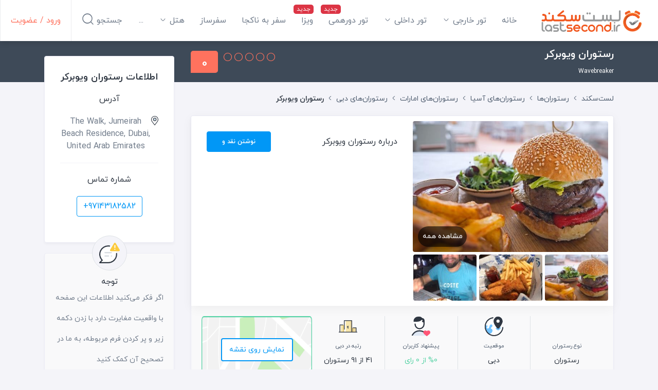

--- FILE ---
content_type: text/html; charset=utf-8
request_url: https://lastsecond.ir/restaurants/2687-wavebreaker
body_size: 23371
content:
<!doctype html>
<html data-n-head-ssr lang="fa" dir="rtl" data-n-head="%7B%22lang%22:%7B%22ssr%22:%22fa%22%7D,%22dir%22:%7B%22ssr%22:%22rtl%22%7D%7D">
<head >
  <meta data-n-head="ssr" charset="utf-8"><meta data-n-head="ssr" name="viewport" content="width=device-width, user-scalable=no, initial-scale=1.0, maximum-scale=1.0, minimum-scale=1.0"><meta data-n-head="ssr" name="fontiran.com:license" content="BMMGN"><meta data-n-head="ssr" data-hid="robots" name="robots" content="max-snippet:-1, max-image-preview:large, max-video-preview:-1"><meta data-n-head="ssr" name="google-signin-client_id" content="477706467905-gcc80livdvk8dg6rra49jvu4ujgln9ad.apps.googleusercontent.com"><meta data-n-head="ssr" name="theme-color" content="#ff725e"><meta data-n-head="ssr" name="msapplication-TileColor" content="#ffffff"><meta data-n-head="ssr" name="msapplication-TileImage" content="https://cdn.lastsecond.ir/last6-assets/icons/mstile-144x144.png"><meta data-n-head="ssr" data-hid="charset" charset="utf-8"><meta data-n-head="ssr" data-hid="mobile-web-app-capable" name="mobile-web-app-capable" content="yes"><meta data-n-head="ssr" data-hid="apple-mobile-web-app-title" name="apple-mobile-web-app-title" content="لست‌سکند"><meta data-n-head="ssr" data-hid="og:site_name" name="og:site_name" property="og:site_name" content="لست‌سکند"><meta data-n-head="ssr" data-hid="title" name="title" content="اطلاعات کامل رستوران ویوبرکر در شهر دبی، امارات | لست‌سکند"><meta data-n-head="ssr" data-hid="description" name="description" content="رستوران ویوبرکر: بازه قیمتی اقتصادی، مناسب برای صبحانه, نهار, شام, میان وعده, نوشیدنی، دارای امتیاز 0 از 5 از 0 نظر مشتریان.همراه آدرس، عکس‌های کاربران، و ..."><meta data-n-head="ssr" data-hid="keywords" name="keywords" content="رستوران ویوبرکر"><meta data-n-head="ssr" data-hid="image" name="image" content="https://last-cdn.com//2018/08/06/2687-AUwJmtJj1emKPy781QRq.jpeg"><meta data-n-head="ssr" data-hid="og:title" name="og:title" content="اطلاعات کامل رستوران ویوبرکر در شهر دبی، امارات | لست‌سکند"><meta data-n-head="ssr" data-hid="og:description" name="og:description" content="رستوران ویوبرکر: بازه قیمتی اقتصادی، مناسب برای صبحانه, نهار, شام, میان وعده, نوشیدنی، دارای امتیاز 0 از 5 از 0 نظر مشتریان.همراه آدرس، عکس‌های کاربران، و ..."><meta data-n-head="ssr" data-hid="og:image" name="og:image" content="https://last-cdn.com//2018/08/06/2687-AUwJmtJj1emKPy781QRq.jpeg"><meta data-n-head="ssr" data-hid="og:url" name="og:url" content="https://lastsecond.ir/restaurants/2687-wavebreaker"><meta data-n-head="ssr" data-hid="og:type" name="og:type" content="Article"><title>اطلاعات کامل رستوران ویوبرکر در شهر دبی، امارات | لست‌سکند</title><link data-n-head="ssr" rel="icon" type="image/png" sizes="32x32" href="https://cdn.lastsecond.ir/last6-assets/icons/favicon-32x32.png"><link data-n-head="ssr" rel="icon" type="image/png" sizes="16x16" href="https://cdn.lastsecond.ir/last6-assets/icons/favicon-16x16.png"><link data-n-head="ssr" rel="icon" type="image/png" sizes="192x192" href="https://cdn.lastsecond.ir/last6-assets/icons/android-chrome-192x192.png"><link data-n-head="ssr" rel="mask-icon" href="https://cdn.lastsecond.ir/last6-assets/icons/safari-pinned-tab.svg" color="#ff725e"><link data-n-head="ssr" data-hid="apple-touch-icon" rel="apple-touch-icon" sizes="180x180" href="https://cdn.lastsecond.ir/last6-assets/icons/apple-touch-icon.png"><link data-n-head="ssr" data-hid="shortcut-icon" rel="shortcut icon" href="https://cdn.lastsecond.ir/last6-assets/icons/icon.png"><link data-n-head="ssr" rel="dns-prefetch" href="https://cdn.lastsecond.ir"><link data-n-head="ssr" rel="dns-prefetch" href="https://rapi.lastsecond.ir"><link data-n-head="ssr" rel="dns-prefetch" href="https://api.lastsecond.ir"><link data-n-head="ssr" rel="dns-prefetch" href="https://www.googletagmanager.com"><link data-n-head="ssr" rel="dns-prefetch" href="https://www.google-analytics.com"><link data-n-head="ssr" rel="dns-prefetch" href="https://last-cdn.com"><link data-n-head="ssr" rel="manifest" href="https://cdn.lastsecond.ir/last6-assets/manifest.f527a6b0.json" data-hid="manifest"><link data-n-head="ssr" rel="canonical" href="https://lastsecond.ir/restaurants/2687-wavebreaker"><script data-n-head="ssr" src="/site/js/external.js?v=202103011941" async></script><script data-n-head="ssr" data-hid="gtm-script">if(!window._gtm_init){window._gtm_init=1;(function(w,n,d,m,e,p){w[d]=(w[d]==1||n[d]=='yes'||n[d]==1||n[m]==1||(w[e]&&w[e][p]&&w[e][p]()))?1:0})(window,navigator,'doNotTrack','msDoNotTrack','external','msTrackingProtectionEnabled');(function(w,d,s,l,x,y){w[x]={};w._gtm_inject=function(i){if(w.doNotTrack||w[x][i])return;w[x][i]=1;w[l]=w[l]||[];w[l].push({'gtm.start':new Date().getTime(),event:'gtm.js'});var f=d.getElementsByTagName(s)[0],j=d.createElement(s);j.async=true;j.src='https://www.googletagmanager.com/gtm.js?id='+i;f.parentNode.insertBefore(j,f);}})(window,document,'script','dataLayer','_gtm_ids','_gtm_inject')}</script><script data-n-head="ssr" type="application/ld+json">{"@context":"https://schema.org","@type":"FoodEstablishment","name":"رستوران ویوبرکر","image":{"@type":"ImageObject","url":"https://last-cdn.com//2018/08/06/2687-AUwJmtJj1emKPy781QRq.jpeg"},"location":"دبی","publisher":{"@type":"Organization","name":"لست‌سکند","alternateName":"lastsecond","logo":{"@type":"ImageObject","url":"/site/img/logo.jpg"}},"priceRange":"$$ اقتصادی","cuisines_type":"مدیترانه ای, مکزیکی, لهستانی, خاورمیانه ای","url":"/restaurants/2687-wavebreaker","datePublished":"2018-08-06T11:32:07.000Z","dateModified":"2021-05-11T15:17:26.000Z","telephone":"+97143182582","address":"The Walk, Jumeirah Beach Residence, Dubai, United Arab Emirates"}</script><link rel="preload" href="https://cdn.lastsecond.ir/last6-assets/fonts/fontello.31486a2.woff2" as="font" type="font/woff2" crossorigin><link rel="preload" href="https://cdn.lastsecond.ir/last6-assets/fonts/iranyekanwebboldfanum.5e30479.woff2" as="font" type="font/woff2" crossorigin><link rel="preload" href="https://cdn.lastsecond.ir/last6-assets/fonts/iranyekanwebregularfanum.34f4744.woff2" as="font" type="font/woff2" crossorigin><link rel="stylesheet" href="https://cdn.lastsecond.ir/last6-assets/css/0b0e2e0.css"><link rel="stylesheet" href="https://cdn.lastsecond.ir/last6-assets/css/2352127.css"><link rel="stylesheet" href="https://cdn.lastsecond.ir/last6-assets/css/84f4acc.css"><link rel="stylesheet" href="https://cdn.lastsecond.ir/last6-assets/css/7c9c83f.css">
</head>
<body class="" data-n-head="%7B%22class%22:%7B%22ssr%22:%22%22%7D%7D">
<noscript>
  <iframe src="https://www.googletagmanager.com/ns.html?id=GTM-P725FWH" height="0" width="0" title="Google Tag Manager" style="display:none;visibility:hidden"></iframe>
</noscript>
<noscript data-n-head="ssr" data-hid="gtm-noscript" data-pbody="true"></noscript><div data-server-rendered="true" id="__nuxt"><!----><div id="__layout"><div class="last-wrapper"><div class="app-header"><h3 class="logo"><a href="/" class="router-link-active">لست‌سکند</a></h3> <nav class="menu"><ul class="main-menu"><li class="main-menu-item"><a href="/" class="router-link-active menu-item">خانه</a> <!----></li><li class="main-menu-item main-menu-item--has-submenu"><a href="/tours" class="menu-item">تور خارجی
    <i class="lst-icon icon lst-icon-arrow-down-01"></i></a> <ul style="display:none;"><li><a href="/tours/تور-کیش">تور کیش</a></li> <li><a href="/tours/تور-استانبول">تور استانبول</a></li> <li><a href="/tours/تور-آنتالیا">تور آنتالیا</a></li> <li><a href="/tours/تور-ترکیه">تور ترکیه</a></li> <li><a href="/tours/تور-وان">تور وان</a></li> <li><a href="/tours/تور-دبی">تور دبی</a></li> <li><a href="/tours/تور-گرجستان">تور گرجستان</a></li> <li><a href="/lastsecond-tours">تور گرجستان</a></li></ul> <!----></li><li class="main-menu-item main-menu-item--has-submenu"><a href="/tours/%D8%AA%D9%88%D8%B1-%D8%A7%DB%8C%D8%B1%D8%A7%D9%86%DA%AF%D8%B1%D8%AF%DB%8C" class="menu-item">تور داخلی
    <i class="lst-icon icon lst-icon-arrow-down-01"></i></a> <ul style="display:none;"></ul> <!----></li><li class="main-menu-item"><a href="/gathering" class="menu-item menu-item--new">تور دورهمی</a> <!----></li><li class="main-menu-item"><a href="/visa" class="menu-item menu-item--new">ویزا</a> <!----></li><li class="main-menu-item"><a href="/unknown-tour" class="menu-item">سفر به ناکجا</a> <!----></li><li class="main-menu-item"><a href="/safarsaz" class="menu-item">سفرساز</a> <!----></li><li class="main-menu-item main-menu-item--has-submenu"><a href="/hotels" class="menu-item">هتل‌
    <i class="lst-icon icon lst-icon-arrow-down-01"></i></a> <ul style="display:none;"><li><a href="/hotels/turkey">هتل‌های ترکیه</a></li> <li><a href="/hotels/kish">هتل‌های کیش</a></li> <li><a href="sdfsdf">هتل‌های استانبول</a></li> <li><a href="sdfsdf">هتل‌های آنتالیا</a></li> <li><a href="sdfsdf">هتل‌های گرجستان</a></li></ul> <!----></li><li class="main-menu-item"><a href="/itineraries" class="menu-item">سفرنامه</a> <!----></li><li class="main-menu-item"><a href="/blog" class="menu-item">بلاگ</a> <!----></li><li class="main-menu-item"><a href="/contact" class="menu-item">تماس با ما</a> <!----></li> <!----></ul></nav> <div class="left-menu"><div class="left-menu__item left-menu__login"><a href="/auth/login">ورود / عضویت</a></div> <div class="left-menu__item left-menu__search"><div>
      جستجو
      <i class="lst-icon icon lst-icon-search-01"></i></div></div> <!----></div> <!----></div> <!----> <div class="app-content"><div restaurant="2687" slug="wavebreaker" class="spots-show-page"><div class="page-title"><div class="container"><div class="row"><div class="col-lg-9"><div class="page-title__inner"><h1 class="page-title__inner__caption"><span>
              رستوران ویوبرکر
              <!----></span> <small>Wavebreaker</small></h1> <div class="page-title__inner__action"><div class="rating"><div class="rating__bullets-score"><div class="score-no score-no__xl">
  0
</div> <div class="bullets"><i class="lst-icon lst-icon-circle bullets__xl"></i><i class="lst-icon lst-icon-circle bullets__xl"></i><i class="lst-icon lst-icon-circle bullets__xl"></i><i class="lst-icon lst-icon-circle bullets__xl"></i><i class="lst-icon lst-icon-circle bullets__xl"></i></div></div> <!----></div></div></div></div></div></div></div> <div class="container"><div class="row"><div class="col-9"><div class="top-actions"><div class="breadcrumb-list top-actions__breadcrumb breadcrumb-list--in-header"><div class="container"><div class="d-flex"><a href="/" class="router-link-active"><!----> <div class="breadcrumb-list__home-text">لست‌سکند</div></a> <i class="lst-icon lst-icon-arrow-left-01"></i></div><div class="d-flex"><a href="/restaurants" class="breadcrumb-list__item router-link-active">رستوران‌ها</a> <i class="lst-icon lst-icon-arrow-left-01"></i></div><div class="d-flex"><a href="/restaurants/asia" class="breadcrumb-list__item">رستوران‌های آسیا</a> <i class="lst-icon lst-icon-arrow-left-01"></i></div><div class="d-flex"><a href="/restaurants/uae" class="breadcrumb-list__item">رستوران‌های امارات</a> <i class="lst-icon lst-icon-arrow-left-01"></i></div><div class="d-flex"><a href="/restaurants/dubai" class="breadcrumb-list__item">رستوران‌های دبی</a> <i class="lst-icon lst-icon-arrow-left-01"></i></div><div class="d-flex"><div class="breadcrumb-list__item">رستوران ویوبرکر</div> <!----></div></div> <!----></div></div> <div class="card spots-show-page__item spots-show-page__about-spot"><!----><!----><div class="upper"><div class="upper__image"><div class="upper__image__main"><img src="data:image/svg+xml;charset=UTF-8,%3Csvg%20width%3D%221%22%20height%3D%221%22%20xmlns%3D%22http%3A%2F%2Fwww.w3.org%2F2000%2Fsvg%22%20viewBox%3D%220%200%20%25%7Bw%7D%20%25%7Bh%7D%22%20preserveAspectRatio%3D%22none%22%3E%3Crect%20width%3D%22100%25%22%20height%3D%22100%25%22%20style%3D%22fill%3Atransparent%3B%22%3E%3C%2Frect%3E%3C%2Fsvg%3E" width="1" height="1"> <a href="javascript:void(0)" class="see-all">مشاهده همه</a></div> <div class="upper__image__preview"><div class="owl-carousel"><div><img src="data:image/svg+xml;charset=UTF-8,%3Csvg%20width%3D%221%22%20height%3D%221%22%20xmlns%3D%22http%3A%2F%2Fwww.w3.org%2F2000%2Fsvg%22%20viewBox%3D%220%200%20%25%7Bw%7D%20%25%7Bh%7D%22%20preserveAspectRatio%3D%22none%22%3E%3Crect%20width%3D%22100%25%22%20height%3D%22100%25%22%20style%3D%22fill%3Atransparent%3B%22%3E%3C%2Frect%3E%3C%2Fsvg%3E" width="1" height="1"></div><div><img src="data:image/svg+xml;charset=UTF-8,%3Csvg%20width%3D%221%22%20height%3D%221%22%20xmlns%3D%22http%3A%2F%2Fwww.w3.org%2F2000%2Fsvg%22%20viewBox%3D%220%200%20%25%7Bw%7D%20%25%7Bh%7D%22%20preserveAspectRatio%3D%22none%22%3E%3Crect%20width%3D%22100%25%22%20height%3D%22100%25%22%20style%3D%22fill%3Atransparent%3B%22%3E%3C%2Frect%3E%3C%2Fsvg%3E" width="1" height="1"></div><div><img src="data:image/svg+xml;charset=UTF-8,%3Csvg%20width%3D%221%22%20height%3D%221%22%20xmlns%3D%22http%3A%2F%2Fwww.w3.org%2F2000%2Fsvg%22%20viewBox%3D%220%200%20%25%7Bw%7D%20%25%7Bh%7D%22%20preserveAspectRatio%3D%22none%22%3E%3Crect%20width%3D%22100%25%22%20height%3D%22100%25%22%20style%3D%22fill%3Atransparent%3B%22%3E%3C%2Frect%3E%3C%2Fsvg%3E" width="1" height="1"></div><div><img src="data:image/svg+xml;charset=UTF-8,%3Csvg%20width%3D%221%22%20height%3D%221%22%20xmlns%3D%22http%3A%2F%2Fwww.w3.org%2F2000%2Fsvg%22%20viewBox%3D%220%200%20%25%7Bw%7D%20%25%7Bh%7D%22%20preserveAspectRatio%3D%22none%22%3E%3Crect%20width%3D%22100%25%22%20height%3D%22100%25%22%20style%3D%22fill%3Atransparent%3B%22%3E%3C%2Frect%3E%3C%2Fsvg%3E" width="1" height="1"></div><div><img src="data:image/svg+xml;charset=UTF-8,%3Csvg%20width%3D%221%22%20height%3D%221%22%20xmlns%3D%22http%3A%2F%2Fwww.w3.org%2F2000%2Fsvg%22%20viewBox%3D%220%200%20%25%7Bw%7D%20%25%7Bh%7D%22%20preserveAspectRatio%3D%22none%22%3E%3Crect%20width%3D%22100%25%22%20height%3D%22100%25%22%20style%3D%22fill%3Atransparent%3B%22%3E%3C%2Frect%3E%3C%2Fsvg%3E" width="1" height="1"></div></div></div></div> <div class="upper__description"><div class="upper__description__header"><div class="title"><h2>درباره رستوران ویوبرکر</h2></div> <a href="/reviews/create?type=restaurant&amp;id=2687" class="opinion btn__color btn btn-ls-blue">نوشتن نقد و بررسی
    </a></div> <div data-simplebar data-simplebar-auto-hide="false" class="typography upper__description__content"></div></div></div> <div class="lower"><div class="lower__property"><div class="lower__property__item"><i class="lst-svg-icon lst-svg-icon-building-03"></i> <div class="title">نوع رستوران</div> <div class="value">رستوران</div></div> <div class="lower__property__item"><i class="lst-svg-icon lst-svg-icon-earth-location"></i> <div class="title">موقعیت</div> <a href="/restaurants/dubai">دبی</a></div> <div class="lower__property__item"><i class="lst-svg-icon lst-svg-icon-like-person"></i> <div class="title">پیشنهاد کاربران</div> <div class="value value--green">%0 از 0 رای</div></div> <div class="lower__property__item"><i class="lst-svg-icon lst-svg-icon-rank"></i> <div class="title">رتبه در دبی</div> <div class="value">41 از 91 رستوران</div></div></div> <div class="lower__address"><a href="javascript:void(0)" class="lower__address__btn"><button type="button" class="btn btn-outline-ls-blue">
                  نمایش روی نقشه
                </button></a></div></div><!----><!----></div> <div data-fetch-key="Position:0" class="position container full-width-ads"><!----></div> <!----> <div class="card spots-show-page__item spots-show-page__features"><!----><!----><div class="card-header"><h2>امکانات رستوران ویوبرکر</h2></div> <div class="card-body"><!----><!----><!----> <div class="features"><div class="features__item"><div class="features__item__title">رزرو</div> <div class="features__item__value"><i class="lst-svg-icon lst-svg-icon-blue-check"></i>
          امکان رزرو
        </div></div><div class="features__item"><div class="features__item__title">سبک آشپزی</div> <div class="features__item__value"><i class="lst-svg-icon lst-svg-icon-blue-check"></i>
          مدیترانه ای
        </div><div class="features__item__value"><i class="lst-svg-icon lst-svg-icon-blue-check"></i>
          مکزیکی
        </div><div class="features__item__value"><i class="lst-svg-icon lst-svg-icon-blue-check"></i>
          لهستانی
        </div><div class="features__item__value"><i class="lst-svg-icon lst-svg-icon-blue-check"></i>
          خاورمیانه ای
        </div></div><div class="features__item"><div class="features__item__title">رژیم غذایی</div> <div class="features__item__value"><i class="lst-svg-icon lst-svg-icon-blue-check"></i>
          غذای حلال
        </div><div class="features__item__value"><i class="lst-svg-icon lst-svg-icon-blue-check"></i>
          غذای بدون گلوتن
        </div><div class="features__item__value"><i class="lst-svg-icon lst-svg-icon-blue-check"></i>
          مناسب برای گیاه خوارها
        </div><div class="features__item__value"><i class="lst-svg-icon lst-svg-icon-blue-check"></i>
          گزینه های مخصوص گیاهخواران
        </div></div><div class="features__item"><div class="features__item__title">امکانات</div> <div class="features__item__value"><i class="lst-svg-icon lst-svg-icon-blue-check"></i>
          صندلی بلند
        </div><div class="features__item__value"><i class="lst-svg-icon lst-svg-icon-blue-check"></i>
          ویزا کارت
        </div><div class="features__item__value"><i class="lst-svg-icon lst-svg-icon-blue-check"></i>
          کارت اعتباری
        </div><div class="features__item__value"><i class="lst-svg-icon lst-svg-icon-blue-check"></i>
          وای فای رایگان
        </div><div class="features__item__value"><i class="lst-svg-icon lst-svg-icon-blue-check"></i>
          دارای پارکینگ
        </div><div class="features__item__value"><i class="lst-svg-icon lst-svg-icon-blue-check"></i>
          صندلی
        </div><div class="features__item__value"><i class="lst-svg-icon lst-svg-icon-blue-check"></i>
          ولت پارکینگ
        </div><div class="features__item__value"><i class="lst-svg-icon lst-svg-icon-blue-check"></i>
          تلویزیون
        </div><div class="features__item__value"><i class="lst-svg-icon lst-svg-icon-blue-check"></i>
          مستر کارت
        </div><div class="features__item__value"><i class="lst-svg-icon lst-svg-icon-blue-check"></i>
          بیرون بر
        </div><div class="features__item__value"><i class="lst-svg-icon lst-svg-icon-blue-check"></i>
          پارکینگ اختصاصی
        </div><div class="features__item__value"><i class="lst-svg-icon lst-svg-icon-blue-check"></i>
          مناسب برای معلولان
        </div><div class="features__item__value"><i class="lst-svg-icon lst-svg-icon-blue-check"></i>
          فضای باز
        </div><div class="features__item__value"><i class="lst-svg-icon lst-svg-icon-blue-check"></i>
          خدمه رستوران
        </div><div class="features__item__value"><i class="lst-svg-icon lst-svg-icon-blue-check"></i>
          امریکن اکسپرس
        </div></div></div></div> <div class="card-footer"><div>
      مشاهده کمتر
      <i class="lst-icon lst-icon-arrow-up-01"></i></div></div><!----><!----></div> <div data-fetch-key="NearbySpots:0" class="card spots-show-page__item spots-show-page__around-spot"><!----><!----><div class="card-header"><div class="header-label"><i class="lst-svg-icon lst-svg-icon-route-location"></i>
      این مسافت به صورت خط مستقیم در نظر گرفته شده است
    </div> <h2 class="header-title">اطراف رستوران ویوبرکر</h2> <div class="header-button"><a href="javascript:void(0)" class="btn btn-ls-blue">مشاهده روی نقشه</a></div></div> <div class="card-body"><!----><!----><div class="around-col-item"><div class="around-col-item__title"><i class="lst-svg-icon lst-svg-icon-restaurant2"></i>
    رستوران های اطراف
  </div> <div class="around-col-item__values"><div class="around-col-item__values__item"><div class="label">تریدر ویکس هیلتون دبی جمیرا</div> <div class="distance">106m</div></div><div class="around-col-item__values__item"><div class="label">رستوران آزور بیج</div> <div class="distance">250m</div></div><div class="around-col-item__values__item"><div class="label">رستوران سول</div> <div class="distance">346m</div></div><div class="around-col-item__values__item"><div class="label">رستوران د تاک</div> <div class="distance">353m</div></div></div></div> <div class="around-col-item"><div class="around-col-item__title"><i class="lst-svg-icon lst-svg-icon-car"></i>
    هتل های اطراف
  </div> <div class="around-col-item__values"><div class="around-col-item__values__item"><div class="label">هیلتون دبی جمیرا</div> <div class="distance">121m</div></div><div class="around-col-item__values__item"><div class="label">جومیرا بیچ رزیدنس</div> <div class="distance">195m</div></div><div class="around-col-item__values__item"><div class="label">هیلتون دبی د واک</div> <div class="distance">221m</div></div><div class="around-col-item__values__item"><div class="label">هتل رکسوس پریمیوم دبی</div> <div class="distance">274m</div></div></div></div> <div class="around-col-item"><div class="around-col-item__title"><i class="lst-svg-icon lst-svg-icon-ferris-wheel"></i>
    جاذبه های اطراف
  </div> <div class="around-col-item__values"><div class="around-col-item__values__item"><div class="label">واک ات جی بی آر</div> <div class="distance">313m</div></div><div class="around-col-item__values__item"><div class="label">دبی مارینا</div> <div class="distance">491m</div></div><div class="around-col-item__values__item"><div class="label">پیر 7</div> <div class="distance">666m</div></div><div class="around-col-item__values__item"><div class="label">دبی مارینا یات کلاب</div> <div class="distance">702m</div></div></div></div> <div class="around-col-item"><div class="around-col-item__title"><i class="lst-svg-icon lst-svg-icon-shop"></i>
    مراکز مهم شهر
  </div> <div class="around-col-item__values"><div class="around-col-item__values__item"><div class="label">برج خلیفه</div> <div class="distance">19.3km</div></div><div class="around-col-item__values__item"><div class="label">دبی مال</div> <div class="distance">19.7km</div></div><div class="around-col-item__values__item"><div class="label">دهکده جهانی</div> <div class="distance">17.6km</div></div><div class="around-col-item__values__item"><div class="label">مسیر پیاده روی پالم جمیرا</div> <div class="distance">6.2km</div></div><div class="around-col-item__values__item"><div class="label">فرودگاه بین المللی دبی</div> <div class="distance">30.3km</div></div><div class="around-col-item__values__item"><div class="label">فرودگاه اس بی پی کریک دبی</div> <div class="distance">26.9km</div></div><div class="around-col-item__values__item"><div class="label">فرودگاه بین المللی آل مکتوم</div> <div class="distance">20.2km</div></div></div></div></div><!----><!----></div> <!----> <div class="card spots-show-page__item spots-show-page__add-opinion"><!----><!----><div class="opinion-item"><i class="lst-svg-icon lst-svg-icon-opinion"></i> <div class="opinion-item__text"><div class="opinion-item__text__label">افزودن نقد و بررسی</div> <a href="/reviews/create?type=restaurant&amp;id=2687" class="opinion-item__text__btn btn btn-ls-blue">نوشتن نقد وبررسی</a></div></div> <div class="opinion-item"><i class="lst-svg-icon lst-svg-icon-camera"></i> <div class="opinion-item__text"><div class="opinion-item__text__label">افزودن تصویر</div> <a href="/albums/restaurants/2687/create" class="opinion-item__text__btn btn btn-ls-blue">افزودن تصویر</a></div></div><!----><!----></div> <div data-fetch-key="data-v-a501ccd6:0" class="spots-show-page__item spots-show-page__reviews" data-v-a501ccd6><div class="card review-overview" data-v-a501ccd6><!----><!----><div class="card-header"><div class="header-label"></div> <h2 class="header-title">نقد و بررسی کاربران</h2> <div class="header-dropdowns"><div class="dropdown b-dropdown header-dropdowns__time-span btn-group"><!----><button aria-haspopup="menu" aria-expanded="false" type="button" class="btn dropdown-toggle btn-secondary">بازه زمانی</button><ul role="menu" tabindex="-1" class="dropdown-menu"><li role="presentation"><a role="menuitem" href="#" target="_self" class="dropdown-item">تمامی زمانها</a></li> <li role="presentation"><a role="menuitem" href="#" target="_self" class="dropdown-item">1 ماه اخیر</a></li> <li role="presentation"><a role="menuitem" href="#" target="_self" class="dropdown-item">3 ماه اخیر</a></li> <li role="presentation"><a role="menuitem" href="#" target="_self" class="dropdown-item">6 ماه اخیر</a></li> <li role="presentation"><a role="menuitem" href="#" target="_self" class="dropdown-item">یکسال اخیر</a></li></ul></div> <div class="dropdown b-dropdown header-dropdowns__trip-type btn-group"><!----><button aria-haspopup="menu" aria-expanded="false" type="button" class="btn dropdown-toggle btn-secondary">نوع مراجعه</button><ul role="menu" tabindex="-1" class="dropdown-menu"><li role="presentation"><a role="menuitem" href="#" target="_self" class="dropdown-item">همه دسته بندی ها</a></li> <li role="presentation"><a role="menuitem" href="#" target="_self" class="dropdown-item">تفریحی زوج
        </a></li><li role="presentation"><a role="menuitem" href="#" target="_self" class="dropdown-item">خانواده با بچه
        </a></li><li role="presentation"><a role="menuitem" href="#" target="_self" class="dropdown-item">خانواده با بچه بزرگسال
        </a></li><li role="presentation"><a role="menuitem" href="#" target="_self" class="dropdown-item">تفریحی با دوستان
        </a></li><li role="presentation"><a role="menuitem" href="#" target="_self" class="dropdown-item">تجاری
        </a></li><li role="presentation"><a role="menuitem" href="#" target="_self" class="dropdown-item">تفریحی مجردی
        </a></li><li role="presentation"><a role="menuitem" href="#" target="_self" class="dropdown-item">متفرقه
        </a></li></ul></div></div></div> <div class="card-body"><!----><!----><div class="summery-result"><div class="summery-result__diagram">0</div> <div class="summery-result__result"><div class="summery-result__result__title">بدون نظر</div> <div class="summery-result__result__score"><div class="rating"><div class="rating__bullets-score"><div class="score-no score-no__xl">
  0
</div> <div class="bullets"><i class="lst-icon lst-icon-circle bullets__xl"></i><i class="lst-icon lst-icon-circle bullets__xl"></i><i class="lst-icon lst-icon-circle bullets__xl"></i><i class="lst-icon lst-icon-circle bullets__xl"></i><i class="lst-icon lst-icon-circle bullets__xl"></i></div></div> <!----></div></div></div></div> <div class="properties"><div class="properties__item"><div class="properties__item__title">کیفیت</div> <div class="rating properties__item__score"><div class="rating__bullets-score"><div class="score-no score-no__md">
  0
</div> <div class="bullets"><i class="lst-icon lst-icon-circle bullets__md"></i><i class="lst-icon lst-icon-circle bullets__md"></i><i class="lst-icon lst-icon-circle bullets__md"></i><i class="lst-icon lst-icon-circle bullets__md"></i><i class="lst-icon lst-icon-circle bullets__md"></i></div></div> <!----></div></div><div class="properties__item"><div class="properties__item__title">سرویس</div> <div class="rating properties__item__score"><div class="rating__bullets-score"><div class="score-no score-no__md">
  0
</div> <div class="bullets"><i class="lst-icon lst-icon-circle bullets__md"></i><i class="lst-icon lst-icon-circle bullets__md"></i><i class="lst-icon lst-icon-circle bullets__md"></i><i class="lst-icon lst-icon-circle bullets__md"></i><i class="lst-icon lst-icon-circle bullets__md"></i></div></div> <!----></div></div><div class="properties__item"><div class="properties__item__title">جو و اتمسفر</div> <div class="rating properties__item__score"><div class="rating__bullets-score"><div class="score-no score-no__md">
  0
</div> <div class="bullets"><i class="lst-icon lst-icon-circle bullets__md"></i><i class="lst-icon lst-icon-circle bullets__md"></i><i class="lst-icon lst-icon-circle bullets__md"></i><i class="lst-icon lst-icon-circle bullets__md"></i><i class="lst-icon lst-icon-circle bullets__md"></i></div></div> <!----></div></div><div class="properties__item"><div class="properties__item__title">قیمت (به نسبت کیفیت)</div> <div class="rating properties__item__score"><div class="rating__bullets-score"><div class="score-no score-no__md">
  0
</div> <div class="bullets"><i class="lst-icon lst-icon-circle bullets__md"></i><i class="lst-icon lst-icon-circle bullets__md"></i><i class="lst-icon lst-icon-circle bullets__md"></i><i class="lst-icon lst-icon-circle bullets__md"></i><i class="lst-icon lst-icon-circle bullets__md"></i></div></div> <!----></div></div></div></div><!----><!----></div> <div data-v-a501ccd6></div> <!----> <div class="review-list mb-4" data-v-a501ccd6><div class="card review-list__empty"><!----><!----><p>اولین نفری که نظر می‌دهد شما باشید</p><!----><!----></div></div> <!----></div> <div class="card claim spots-show-page__item"><!----><!----><div class="card-header">آیا شما صاحب این کسب و کار هستید؟</div> <div class="card-body"><!----><!----><div class="text">برای پاسخ به نظرات، بروزرسانی اطلاعات و موارد دیگر مالکیت خود را به ثبت برسانید و پنل اختصاصی خود را از ما دریافت کنید.</div> <div class="buttons"><a href="/requests?type=restaurant&amp;spotId=2687" class="btn btn-ls-blue">ثبت ادعای مالکیت</a> <!----></div></div><!----><!----></div></div> <div class="col-3 sidebar-pull-up"><div class="card spots-show-page__info"><!----><!----><div class="card-body"><!----><!----><h2 class="spots-show-page__info__title">اطلاعات رستوران ویوبرکر</h2> <div class="spots-show-page__info__item spots-show-page__info__item--address"><div class="title">آدرس</div> <div class="content"><i class="lst-svg-icon lst-svg-icon-location"></i>
    The Walk, Jumeirah Beach Residence, Dubai, United Arab Emirates
  </div></div> <div class="spots-show-page__info__item spots-show-page__info__item--phone"><div class="title">شماره تماس</div> <a href="tel:+97143182582" class="content"><button type="button" class="btn ltr btn-outline-ls-blue">
      +97143182582
    </button></a></div> <!----></div><!----><!----></div> <div class="card spots-show-page__warning"><!----><!----><div class="spots-show-page__warning__icon"><i class="lst-svg-icon lst-svg-icon-warning"></i></div> <div class="spots-show-page__warning__title">توجه</div> <p class="spots-show-page__warning__text">اگر فکر می‌کنید اطلاعات این صفحه با واقعیت مغایرت دارد با زدن دکمه زیر و پر کردن فرم مربوطه، به ما در تصحیح آن کمک کنید</p> <button type="button" class="spots-show-page__warning__btn">درخواست اصلاح</button> <!----><!----><!----></div></div></div></div> <!----> <!----></div> <div class="breadcrumb-list"><div class="container"><div class="d-flex"><a href="/" class="router-link-active"><i class="lst-icon breadcrumb-list__home-icon lst-icon-house-05"></i> <!----></a> <i class="lst-icon lst-icon-arrow-left-01"></i></div><div class="d-flex"><a href="/restaurants" class="breadcrumb-list__item router-link-active">رستوران‌ها</a> <i class="lst-icon lst-icon-arrow-left-01"></i></div><div class="d-flex"><a href="/restaurants/asia" class="breadcrumb-list__item">رستوران‌های آسیا</a> <i class="lst-icon lst-icon-arrow-left-01"></i></div><div class="d-flex"><a href="/restaurants/uae" class="breadcrumb-list__item">رستوران‌های امارات</a> <i class="lst-icon lst-icon-arrow-left-01"></i></div><div class="d-flex"><a href="/restaurants/dubai" class="breadcrumb-list__item">رستوران‌های دبی</a> <i class="lst-icon lst-icon-arrow-left-01"></i></div><div class="d-flex"><div class="breadcrumb-list__item">رستوران ویوبرکر</div> <!----></div></div> <script type="application/ld+json">{"@context":"https://schema.org/","@type":"BreadcrumbList","itemListElement":[{"@type":"ListItem","position":1,"name":"خانه","item":"https://lastsecond.ir/"},{"@type":"ListItem","position":2,"name":"رستوران‌ها","item":"https://lastsecond.ir/restaurants"},{"@type":"ListItem","position":3,"name":"رستوران‌های آسیا","item":"https://lastsecond.ir/restaurants/asia"},{"@type":"ListItem","position":4,"name":"رستوران‌های امارات","item":"https://lastsecond.ir/restaurants/uae"},{"@type":"ListItem","position":5,"name":"رستوران‌های دبی","item":"https://lastsecond.ir/restaurants/dubai"},{"@type":"ListItem","position":6,"name":"رستوران ویوبرکر","item":"https://lastsecond.ir/restaurants/2687-wavebreaker"}]}</script></div></div> <div class="app-footer"><a href="#" class="back-to-top footer__section"><span class="d-none">بازگشت به بالا</span> <i class="lst-svg-icon lst-svg-icon-top-arrow"></i></a> <div class="footer-section footer-section--upper"><div class="container"><div class="row"><div class="col-md-9"><div class="row"><div class="col-md-4"><span class="section-header">لینک‌های کاربردی</span> <ul class="footer-list"><li><a href="/pages/aboutus" target="_blank" rel="">درباره ما
                  </a></li><li><a href="/pages/advertisement" target="_blank" rel="">تبلیغات
                  </a></li><li><a href="/requests/agency/general-info" target="_blank" rel="">ثبت نام آژانس
                  </a></li></ul></div><div class="col-md-4"><span class="section-header">تورهای پرطرفدار</span> <ul class="footer-list"><li><a href="/tours/%D8%AA%D9%88%D8%B1-%D8%A7%D8%B3%D8%AA%D8%A7%D9%86%D8%A8%D9%88%D9%84" target="_top" rel="follow">تور استانبول
                  </a></li><li><a href="/tours/%D8%AA%D9%88%D8%B1-%D8%A2%D9%86%D8%AA%D8%A7%D9%84%DB%8C%D8%A7" target="_top" rel="follow">تور آنتالیا
                  </a></li><li><a href="/tours/%D8%AA%D9%88%D8%B1-%D8%AF%D8%A8%DB%8C" target="_top" rel="follow">تور دبی
                  </a></li><li><a href="/tours/%D8%AA%D9%88%D8%B1-%D8%AA%D8%B1%DA%A9%DB%8C%D9%87" target="_top" rel="follow">تور ترکیه
                  </a></li><li><a href="/tours/%D8%AA%D9%88%D8%B1-%DA%A9%DB%8C%D8%B4" target="_blank" rel="follow">تور کیش
                  </a></li></ul></div><div class="col-md-4"><span class="section-header">سایر بخش‌ها</span> <ul class="footer-list"><li><a href="/restaurants" target="_blank" rel="follow">رستوران
                  </a></li><li><a href="/attractions" target="_blank" rel="follow">جاذبه
                  </a></li><li><a href="/videos" target="_blank" rel="follow">ویدیو‌
                  </a></li></ul></div></div></div> <div class="col-md-3 text-center"><a href="/" class="logo mx-auto mb-4">لست‌سکند</a> <a href="tel:02172956000" class="contact-phone ltr mx-auto mb-4">021-72956000</a> <ul class="nav socials"><li title="لینکدین" class="nav-item"><a href="https://www.linkedin.com/company/lastsecond/" rel="external nofollow" target="_self" class="nav-link"><span class="d-none">لینکدین</span> <i class="lst-icon lst-icon-linkedin"></i></a></li><li title="اینستاگرام" class="nav-item"><a href="https://instagram.com/lastsecondtours" rel="external nofollow" target="_self" class="nav-link"><span class="d-none">اینستاگرام</span> <i class="lst-icon lst-icon-instagram"></i></a></li><li title="تلگرام" class="nav-item"><a href="https://t.me/lastsecondtours" rel="external nofollow" target="_self" class="nav-link"><span class="d-none">تلگرام</span> <i class="lst-icon lst-icon-telegram"></i></a></li><li title="آپارات" class="nav-item"><a href="https://aparat.com/lastsecond" rel="external nofollow" target="_self" class="nav-link"><span class="d-none">آپارات</span> <i class="lst-icon lst-icon-aparat"></i></a></li></ul></div></div></div></div> <div class="footer-section footer-section--lower"><div class="container"><div class="row"><div class="col-md-6"><div class="licenses"><div onclick="window.open('https://trustseal.enamad.ir/?id=116999&amp;Code=HJKNxGD4zx988gIxeKIP', 'Popup','toolbar=no, location=no, statusbar=no, menubar=no, scrollbars=1, resizable=0, width=580, height=600, top=30')" id="HJKNxGD4zx988gIxeKIP" class="image-wrapper license"><noscript><img src="https://last-cdn.com/site/img/enamad-last.webp" alt=""></noscript></div> <div id="jxlzfukzapfufukzfukzwlao" onclick="window.open('https://logo.samandehi.ir/Verify.aspx?id=165664&amp;p=rfthgvkadshwgvkagvkaaods', 'Popup','toolbar=no, scrollbars=no, location=no, statusbar=no, menubar=no, resizable=0, width=450, height=630, top=30')" class="image-wrapper license"><noscript><img src="https://last-cdn.com/site/img/samandehi.webp" alt="logo-samandehi"></noscript></div> <div onclick="window.open('https://ecunion.ir/verify/lastsecond.ir?token=18595605e6cabe1aaf7f', 'Popup','toolbar=no, location=no, statusbar=no, menubar=no, scrollbars=1, resizable=0, width=580, height=600, top=30')" class="image-wrapper license"><noscript><img src="https://last-cdn.com/site/ecunion-logo-min.webp" alt="اتحادیه کشوری کسب و کار های مجازی"></noscript></div> <div class="image-wrapper license"><noscript><img src="https://last-cdn.com/site/gardeshgari-min.webp" alt="مجوز بند ب"></noscript></div> <!----></div></div> <div class="col-md-6"><div class="about"><div class="section-header">درباره لست‌سکند</div> <p class="section-text">لست‌سکند در سال 89 با هدف ارائه خدمات متفاوت و با کیفیت به شما عزیزان در صنعت گردشگری تاسیس شده است. <br>سیاست اصلی سایت، ارائه اطلاعات کامل و صحیح و بدون جهت گیری و جانب داری و بدون واسطه میباشد. همچنین اشتراک گذاری تجارب مسافران در بخشهای مختلف از ویژگیهای بارز و خاص سایت محسوب میشود و با استقبال بسیار زیاد کاربران نیز مواجه شده است.</p></div></div></div></div></div> <div class="footer-section footer-section--bottom"><div class="container"><div class="row"><div class="col-md-6 copyright"><i class="lst-icon icon lst-icon-copyright"></i> <p>تمامی حقوق این وبگاه از آنِ لست‌سکند است. | <span class="ltr">1389 - 1404</span></p></div> <div class="col-md-6 lastsecond-family"><p>خانواده لست‌سکند</p> <span><span class="d-none">لست‌گرام</span> <div class="image-wrapper"><noscript><img src="https://last-cdn.com/site/lastgram.png" alt="لست‌گرام"></noscript></div></span> <a href="https://mosaferan.net" target="_blank"><span class="d-none">مسافران</span> <div class="image-wrapper"><noscript><img src="https://last-cdn.com/site/mosaferan.png" alt="مسافران"></noscript></div></a> <span><span class="d-none">خودرو</span> <div class="image-wrapper"><noscript><img src="https://last-cdn.com/site/car.png" alt="خودرو"></noscript></div></span></div></div></div></div></div> <div></div> <!----> <!----></div></div></div><script>window.__NUXT__=(function(a,b,c,d,e,f,g,h,i,j,k,l,m,n,o,p,q,r,s,t,u,v,w,x,y,z,A,B,C,D,E,F,G,H,I,J,K,L,M,N,O,P,Q,R,S,T,U,V,W,X,Y,Z,_,$,aa,ab,ac,ad,ae,af,ag,ah,ai,aj,ak,al,am,an,ao,ap,aq,ar,as,at,au,av,aw,ax,ay,az,aA,aB,aC,aD,aE,aF,aG,aH,aI,aJ,aK,aL,aM,aN,aO,aP,aQ,aR,aS,aT,aU,aV,aW,aX,aY,aZ,a_,a$,ba,bb,bc,bd,be,bf,bg,bh,bi,bj,bk,bl,bm,bn,bo,bp,bq,br,bs,bt,bu,bv,bw,bx,by,bz,bA,bB,bC,bD,bE,bF,bG,bH,bI,bJ,bK,bL,bM){return {layout:"desktop-default",data:[{}],fetch:{"Position:0":{widgets:[]},"NearbySpots:0":{hotels:[{_id:ae,slug:"hilton-dubai-jumeirah",titleFa:"هیلتون دبی جمیرا",addressFa:"Jumeirah Beach Road, Dubai Marina, Dubai, United Arab Emirates 2431",titleEn:"Hilton Dubai Jumeirah",distance:120.60921100623727,score:d,id:ae,logo:"https:\u002F\u002Flast-cdn.com\u002Fv1\u002Fhotels\u002F9386_1212031622008921355_STD.jpg",coordinates:[55.1341622,25.078682999999998],type:t},{_id:af,slug:"jumeirah-beach-residence",titleFa:"جومیرا بیچ رزیدنس",addressFa:ag,titleEn:"Jumeirah Beach Residence",distance:194.64106236271465,score:k,id:af,logo:"https:\u002F\u002Flast-cdn.com\u002F2018\u002F11\u002F24\u002FPHy5505TNzhL8ixaS1vnDv4YN1swET3GbcfQjcBn.jpeg",coordinates:[55.13399183750152,25.077815458529045],type:t},{_id:ah,slug:"hilton-dubai-the-walk",titleFa:"هیلتون دبی د واک",addressFa:"The Walk | Jumeirah Beach Residence, Dubai 2431, United Arab Emirates",titleEn:"Hilton Dubai The Walk",distance:221.49787182477687,score:d,id:ah,logo:"https:\u002F\u002Flast-cdn.com\u002F2017\u002F11\u002F28\u002FoLLzPKHZFqa3OFrdv6MlPsUkTnA34av3WnxxCfcK.jpeg",coordinates:[55.1348876953125,25.078058394803982],type:t},{_id:ai,slug:"rixos-premium-dubai",titleFa:"هتل رکسوس پریمیوم دبی",addressFa:"The Walk - Jumeirah Beach Residence, Jumeirah Beach Residence, Dubai, United Arab Emirates",titleEn:"Rixos Premium Dubai hotel",distance:273.6587048324808,score:4.17,id:ai,logo:"https:\u002F\u002Flast-cdn.com\u002Fv1\u002Fhotels\u002FRixos-Premium-Dubai.jpg",coordinates:[55.13594680000005,25.080088700000033],type:t}],restaurants:[{_id:aj,slug:"trader-vic-s-hilton-dubai-jumeirah",titleFa:"تریدر ویکس هیلتون دبی جمیرا",addressFa:"Hilton Dubai Jumeirah, Dubai 2431, United Arab Emirates",titleEn:"Trader Vic's Hilton Dubai Jumeirah",distance:106.49563137414081,score:d,id:aj,logo:"https:\u002F\u002Flast-cdn.com\u002F2020\u002F03\u002F16\u002FCewBZJJmGoQX3osg8NeZJVvZjrpXeYD6m8MEIjn2.jpeg",coordinates:[55.134365,25.079294000000033],type:q},{_id:ak,slug:"azure-beach",titleFa:"رستوران آزور بیج",addressFa:"Rixos Premium Dubai JBR, Dubai, United Arab Emirates",titleEn:"Azure Beach",distance:250.2481365258978,score:d,id:ak,logo:"https:\u002F\u002Flast-cdn.com\u002F\u002F2018\u002F09\u002F02\u002F2955-8kznI3Sae5xUifThF988.jpeg",coordinates:[55.13575,25.079931000000002],type:q},{_id:al,slug:"soul-restaurant-bar",titleFa:"رستوران سول",addressFa:"Movenpick Hotel Jumeirah Beach, Dubai 282825, United Arab Emirates",titleEn:"Soul Restaurant & Bar",distance:345.96198147312003,score:d,id:al,logo:"https:\u002F\u002Flast-cdn.com\u002F\u002F2018\u002F06\u002F11\u002F1103-9vEiZt0dkhScf497Dx4W.jpeg",coordinates:[55.136607999999995,25.080356999999978],type:q},{_id:am,slug:"the-talk-restaurant",titleFa:"رستوران د تاک",addressFa:"Movenpick Hotel, Jumeirah Beach Residence, Dubai Marina, Dubai, United Arab Emirates",titleEn:"The Talk Restaurant",distance:353.2346267787618,score:d,id:am,logo:"https:\u002F\u002Flast-cdn.com\u002F2018\u002F04\u002F16\u002F37-Rbh5etkzVOVMWbRiFIbo.jpeg",coordinates:[55.136681,25.080364000000003],type:q}],attractions:[{_id:an,slug:"the-walk-at-jbr",titleFa:"واک ات جی بی آر",addressFa:"The Walk | Jumeirah Beach Residence, Dubai, United Arab Emirates",titleEn:"The Walk At JBR",distance:313.15525654564044,score:r,id:an,logo:"https:\u002F\u002Flast-cdn.com\u002F2018\u002F08\u002F25\u002FespqJ7vanByBnykAPgNA4nx7dYS9ohJGoDCc9Q3d.jpeg",coordinates:[55.13164900000001,25.077087000000034],type:m},{_id:ao,slug:"dubai-marina",titleFa:"دبی مارینا",addressFa:ag,titleEn:"Dubai Marina",distance:490.88583826544334,score:4.71,id:ao,logo:"https:\u002F\u002Flast-cdn.com\u002F2018\u002F11\u002F04\u002F1qq6lktHfWCthpAK6MV8FA7DK0CYlkbcbSw4wpzd.jpeg",coordinates:[55.13724803924561,25.076845651642103],type:m},{_id:ap,slug:"pier-7",titleFa:"پیر 7",addressFa:"Al Marsa Street | Marina Mall, Dubai, United Arab Emirates",titleEn:"Pier 7",distance:665.5331054880917,score:d,id:ap,logo:"https:\u002F\u002Flast-cdn.com\u002F2020\u002F02\u002F25\u002FrFErI77nUS6cFw7aBSJjE8Mq8dy6H7LMaG7Rqibo.jpeg",coordinates:[55.13894319534301,25.07631896044549],type:m},{_id:aq,slug:"dubai-marina-yacht-club",titleFa:"دبی مارینا یات کلاب",addressFa:"Street H, District 4, Dubai, United Arab Emirates",titleEn:"Dubai Marina Yacht Club",distance:701.6357507929057,score:g,id:aq,logo:"https:\u002F\u002Flast-cdn.com\u002F2018\u002F04\u002F16\u002F123-9MI273B7JwCbld8nXSe4.jpeg",coordinates:[55.13990879058838,25.07741704199465],type:m}],custom:[{_id:108,titleFa:"برج خلیفه",titleEn:"Burj Khalifa",slug:"burj-khalifa",type:m,distance:19315.355818874035},{_id:109,titleFa:"دبی مال",titleEn:"The Dubai Mall",slug:"the-dubai-mall",type:m,distance:19691.38851422397},{_id:4739,titleFa:"دهکده جهانی",titleEn:"Global Village",slug:"global-village",type:m,distance:17646.806768683036},{_id:8084,titleFa:"مسیر پیاده روی پالم جمیرا",titleEn:"The Boardwalk Palm Jumeirah",slug:"the-boardwalk-palm-jumeirah-dubai",type:m,distance:6208.431423200425},{_id:1869,titleFa:"فرودگاه بین المللی دبی",titleEn:"Dubai International Airport",type:B,distance:30338.46024524716},{_id:2018,titleFa:"فرودگاه اس بی پی کریک دبی",titleEn:"Dubai Creek SPB Airport  ",type:B,distance:26923.32760859438},{_id:2030,titleFa:"فرودگاه بین المللی آل مکتوم",titleEn:"Al Maktoum International Airport",type:B,distance:20170.12254427857}]},"UserGallery:0":{categories:[]},"data-v-a501ccd6:0":{}},error:a,state:{"body-overlay":{showBodyOverlay:b},breadcrumbs:{breadcrumbs:[{title:ar,url:u},{title:"رستوران‌ها",url:as},{title:"رستوران‌های آسیا",url:"\u002Frestaurants\u002Fasia"},{title:"رستوران‌های امارات",url:at},{title:"رستوران‌های دبی",url:au},{title:v,url:w}]},chat:{messages:[],shouldLoadMore:b,hasUnread:b},dashboard:{travelogues:[],videos:[],serviceRequests:[],tripRequests:[],unreadMessagesCount:d,menu:[{route:"dashboard",title:"داشبورد"},{route:"dashboard.tour-requests",title:"خرید تور"},{route:"dashboard.trip-requests",title:"خرید تور ایرانگردی"},{route:"dashboard.service-requests",title:av},{route:"dashboard.travel-requests",title:"سفرساز تور"},{route:"dashboard.user_passengers",title:"مسافران"},{route:"dashboard.tour_reminders",title:"به من خبر بده"},{route:"dashboard.comments",title:"نظرات"},{route:"dashboard.violations",title:"تخلف‌های گزارش شده"},{route:"dashboard.reviews",title:"نقد و بررسی‌ها"},{route:"dashboard.travelogues",title:"سفرنامه‌ها"},{route:"dashboard.videos",title:"ویدئوها"},{route:"dashboard.competitions",title:"مسابقات"},{route:"dashboard.amends",title:"درخواست‌های اصلاح"},{route:"dashboard.messages",title:"پیام‌ها"}]},error:{message:a},footer:{data:{download_sibapp:"https:\u002F\u002Flastsecond.ir\u002Fblog\u002F9953-release-the-latest-version-of-lastsecond-ios-app",download_googleplay:"https:\u002F\u002Fplay.google.com\u002Fstore\u002Fapps\u002Fdetails?id=org.lastsecond.LastSecond",download_cafebazar:"https:\u002F\u002Fcafebazaar.ir\u002Fapp\u002Forg.lastsecond.LastSecond",download_myket:"https:\u002F\u002Fmyket.ir\u002Fapp\u002Forg.lastsecond.LastSecond",about:"لست‌سکند در سال 89 با هدف ارائه خدمات متفاوت و با کیفیت به شما عزیزان در صنعت گردشگری تاسیس شده است. \u003Cbr\u003Eسیاست اصلی سایت، ارائه اطلاعات کامل و صحیح و بدون جهت گیری و جانب داری و بدون واسطه میباشد. همچنین اشتراک گذاری تجارب مسافران در بخشهای مختلف از ویژگیهای بارز و خاص سایت محسوب میشود و با استقبال بسیار زیاد کاربران نیز مواجه شده است.",copyright:"تمامی حقوق این وبگاه از آنِ لست‌سکند است.",navigation:[{header:"لینک‌های کاربردی",items:[{title:"درباره ما",url:"\u002Fpages\u002Faboutus",image:e,icon:"fa fa-building",target:h,rel:e},{title:"تبلیغات",url:"\u002Fpages\u002Fadvertisement",image:e,icon:"fa fa-plus",target:h,rel:e},{title:"ثبت نام آژانس",url:"\u002Frequests\u002Fagency\u002Fgeneral-info",image:e,icon:"fa fa-flag",target:h,rel:e}]},{header:"تورهای پرطرفدار",items:[{title:C,url:"\u002Ftours\u002F%D8%AA%D9%88%D8%B1-%D8%A7%D8%B3%D8%AA%D8%A7%D9%86%D8%A8%D9%88%D9%84",image:e,icon:n,target:x,rel:o},{title:D,url:"\u002Ftours\u002F%D8%AA%D9%88%D8%B1-%D8%A2%D9%86%D8%AA%D8%A7%D9%84%DB%8C%D8%A7",image:e,icon:n,target:x,rel:o},{title:E,url:"\u002Ftours\u002F%D8%AA%D9%88%D8%B1-%D8%AF%D8%A8%DB%8C",image:e,icon:n,target:x,rel:o},{title:aw,url:"\u002Ftours\u002F%D8%AA%D9%88%D8%B1-%D8%AA%D8%B1%DA%A9%DB%8C%D9%87",image:e,icon:n,target:x,rel:o},{title:F,url:"\u002Ftours\u002F%D8%AA%D9%88%D8%B1-%DA%A9%DB%8C%D8%B4",image:e,icon:n,target:h,rel:o}]},{header:"سایر بخش‌ها",items:[{title:ax,url:as,image:e,icon:n,target:h,rel:o},{title:"جاذبه",url:"\u002Fattractions",image:e,icon:n,target:h,rel:o},{title:"ویدیو‌",url:ay,image:e,icon:n,target:h,rel:o}]}],menu:[{title:"تور",url:az,icon:e,target:h,rel:e},{title:"هتل",url:aA,icon:e,target:h,rel:e},{title:aB,url:aC,icon:e,target:h,rel:e},{title:aD,url:aE,icon:e,target:h,rel:e},{title:"ویدیو",url:ay,icon:e,target:h,rel:e},{title:"آژانس‌ها",url:"\u002Fagencies",icon:e,target:h,rel:e},{title:aF,url:aG,icon:e,target:h,rel:e}],socials:[{name:"linkedin",title:"لینکدین",link:"https:\u002F\u002Fwww.linkedin.com\u002Fcompany\u002Flastsecond\u002F"},{name:"instagram",title:"اینستاگرام",link:"https:\u002F\u002Finstagram.com\u002Flastsecondtours"},{name:"telegram",title:"تلگرام",link:"https:\u002F\u002Ft.me\u002Flastsecondtours"},{name:"aparat",title:"آپارات",link:"https:\u002F\u002Faparat.com\u002Flastsecond"}]}},menu:{menu:[{id:67011,title:ar,target:e,type:p,linkClass:l,link:u,rel:e,hasSubMenu:b,isNuxtLink:c},{id:67012,title:"تور خارجی",target:e,type:"toursMegaMenu",linkClass:l,link:az,hasSubMenu:c,isNuxtLink:c,subMenu:{events:[{event:{id:G,titleFa:"نوروز ۱۴۰۵",link:aH},items:[{showFlag:c,location:H,title:"تور ترکیه نوروز ۱۴۰۵",link:"\u002Ftours\u002Fتور-ترکیه-نوروز",children:[{showFlag:b,location:a,title:"تور آنتالیا نوروز ۱۴۰۵",link:"\u002Ftours\u002Fتور-آنتالیا-نوروز",isRoot:b}],isRoot:b},{showFlag:c,location:I,title:"تور تایلند نوروز ۱۴۰۵",link:"\u002Ftours\u002Fتور-تایلند-نوروز",children:[{showFlag:b,location:a,title:"تور پوکت نوروز ۱۴۰۵",link:"\u002Ftours\u002Fتور-پوکت-نوروز",isRoot:b},{showFlag:b,location:a,title:"تور سامویی نوروز ۱۴۰۵",link:"\u002Ftours\u002Fتور-سامویی-نوروز",isRoot:b}],isRoot:b},{showFlag:c,location:y,title:"تور مالزی نوروز ۱۴۰۵",link:"\u002Ftours\u002Fتور-مالزی-نوروز",children:[{showFlag:b,location:a,title:"تور کوالالامپور نوروز ۱۴۰۵",link:"\u002Ftours\u002Fتور-کوالالامپور-نوروز",isRoot:b}],isRoot:b},{showFlag:c,location:J,title:"تور اندونزی نوروز ۱۴۰۵",link:"\u002Ftours\u002Fتور-اندونزی-نوروز",children:[{showFlag:b,location:a,title:"تور بالی نوروز ۱۴۰۵",link:"\u002Ftours\u002Fتور-بالی-نوروز",isRoot:b}],isRoot:b},{showFlag:c,location:K,title:"تور سنگاپور نوروز ۱۴۰۵",link:"\u002Ftours\u002Fتور-سنگاپور-نوروز",children:[],isRoot:b},{showFlag:c,location:L,title:"تور مالدیو نوروز ۱۴۰۵",link:"\u002Ftours\u002Fتور-مالدیو-نوروز",children:[],isRoot:b},{showFlag:c,location:M,title:"تور ژاپن نوروز ۱۴۰۵",link:"\u002Ftours\u002Fتور-ژاپن-نوروز",children:[],isRoot:b},{showFlag:c,location:N,title:"تور سریلانکا نوروز ۱۴۰۵",link:"\u002Ftours\u002Fتور-سریلانکا-نوروز",children:[{showFlag:b,location:a,title:"تور کلمبو نوروز ۱۴۰۵",link:"\u002Ftours\u002Fتور-کلمبو-نوروز",isRoot:b},{showFlag:b,location:a,title:"تور کندی نوروز ۱۴۰۵",link:"\u002Ftours\u002Fتور-کندی-نوروز",isRoot:b}],isRoot:b},{showFlag:c,location:O,title:"تور فرانسه نوروز ۱۴۰۵",link:"\u002Ftours\u002Fتور-فرانسه-نوروز",children:[{showFlag:b,location:a,title:"تور پاریس نوروز ۱۴۰۵",link:"\u002Ftours\u002Fتور-پاریس-نوروز",isRoot:b}],isRoot:b},{showFlag:c,location:P,title:"تور اسپانیا نوروز ۱۴۰۵",link:"\u002Ftours\u002Fتور-اسپانیا-نوروز",children:[{showFlag:b,location:a,title:"تور بارسلون نوروز ۱۴۰۵",link:"\u002Ftours\u002Fتور-بارسلون-نوروز",isRoot:b}],isRoot:b},{showFlag:c,location:Q,title:"تور ایتالیا نوروز ۱۴۰۵",link:"\u002Ftours\u002Fتور-ایتالیا-نوروز",children:[{showFlag:b,location:a,title:"تور رم نوروز ۱۴۰۵",link:"\u002Ftours\u002Fتور-رم-نوروز",isRoot:b}],isRoot:b},{showFlag:c,location:R,title:"تور آفریقای جنوبی نوروز ۱۴۰۵",link:"\u002Ftours\u002Fتور-آفریقای-جنوبی-نوروز",children:[],isRoot:b},{showFlag:c,location:S,title:"تور برزیل نوروز ۱۴۰۵",link:"\u002Ftours\u002Fتور-برزیل-نوروز",children:[],isRoot:b},{showFlag:b,location:a,title:"تور نوروز ۱۴۰۵",link:aH,isRoot:c},{showFlag:c,location:aI,title:"تور کشتی کروز نوروز ۱۴۰۵",link:"\u002Ftours\u002Fتور-کشتی-کروز-نوروز",isRoot:b}]}],foreignTourPopularLocations:[{id:T,title:D,link:aJ,image:"https:\u002F\u002Flast-cdn.com\u002F2024\u002F02\u002F07\u002FgdeTHpO79qpkuroG9TT5xapmEss2wbBjn4bva1eJ.jpg",minPrice:"25,790,000",count:1491},{id:U,title:C,link:aK,image:"https:\u002F\u002Flast-cdn.com\u002F2024\u002F02\u002F07\u002FSJmahMqPOyraaXcimnHkMWSs1sha3qtsjuAC0Dc1.jpg",minPrice:"18,790,000",count:24428},{id:aL,title:aM,link:aN,image:"https:\u002F\u002Flast-cdn.com\u002F2024\u002F02\u002F07\u002F7xdSlJ9xTX7vVrbQQrxMd0uOj91ZbqgV51RM3sh9.jpg",minPrice:"5,200,000",count:1634},{id:z,title:E,link:aO,image:"https:\u002F\u002Flast-cdn.com\u002F2024\u002F02\u002F07\u002FIw7CSx2xh9NxProOLJukrD7qyH73wastwoi3O7If.jpg",minPrice:"30,590,000",count:5852}],discountToursCount:438,foreignTours:[{location:H,title:aw,link:"\u002Ftours\u002Fتور-ترکیه",children:[{location:U,title:C,link:aK},{location:T,title:D,link:aJ},{location:aL,title:aM,link:aN},{location:465,title:"تور ترابزون",link:"\u002Ftours\u002Fتور-ترابزون"},{location:1108,title:"تور ماردین",link:"\u002Ftours\u002Fتور-ماردین"},{location:457,title:"تور کوش آداسی",link:"\u002Ftours\u002Fتور-کوش_آداسی"}]},{location:aP,title:"تور آذربایجان",link:"\u002Ftours\u002Fتور-آذربایجان",children:[{location:621,title:"تور باکو",link:"\u002Ftours\u002Fتور-باکو"}]},{location:667,title:"تور آفریقا",link:"\u002Ftours\u002Fتور-آفریقا",children:[]},{location:R,title:"تور آفریقای جنوبی",link:"\u002Ftours\u002Fتور-آفریقای-جنوبی",children:[{location:664,title:"تور سان سیتی",link:"\u002Ftours\u002Fتور-سان-سیتی"},{location:662,title:"تور ژوهانسبورگ",link:"\u002Ftours\u002Fتور-ژوهانسبورگ"},{location:663,title:"تور کیپ تاون",link:"\u002Ftours\u002Fتور-کیپ-تاون"}]},{location:aQ,title:"تور ارمنستان",link:"\u002Ftours\u002Fتور-ارمنستان",children:[{location:642,title:"تور ایروان",link:"\u002Ftours\u002Fتور-ایروان"}]},{location:548,title:"تور اروپا",link:"\u002Ftours\u002Fتور-اروپا",children:[]},{location:P,title:"تور اسپانیا",link:"\u002Ftours\u002Fتور-اسپانیا",children:[{location:560,title:"تور بارسلون",link:"\u002Ftours\u002Fتور-بارسلون"},{location:904,title:"تور مالاگا",link:"\u002Ftours\u002Fتور-مالاگا"},{location:562,title:"تور والنسیا",link:"\u002Ftours\u002Fتور-والنسیا"},{location:561,title:"تور مادرید",link:"\u002Ftours\u002Fتور-مادرید"}]},{location:V,title:"تور امارات",link:"\u002Ftours\u002Fتور-امارات",children:[{location:z,title:E,link:aO}]},{location:J,title:"تور اندونزی",link:"\u002Ftours\u002Fتور-اندونزی",children:[{location:493,title:"تور بالی",link:"\u002Ftours\u002Fتور-بالی"}]},{location:Q,title:"تور ایتالیا",link:"\u002Ftours\u002Fتور-ایتالیا",children:[{location:573,title:"تور رم",link:"\u002Ftours\u002Fتور-رم"}]},{location:S,title:"تور برزیل",link:"\u002Ftours\u002Fتور-برزیل",children:[{location:688,title:"تور ریودوژانیرو",link:"\u002Ftours\u002Fتور-ریودوژانیرو"},{location:686,title:"تور سائوپائولو",link:"\u002Ftours\u002Fتور-سائوپائولو"},{location:743,title:"تور فوز دو ایگواسو",link:"\u002Ftours\u002Fتور-فوز_دو_ایگواسو"},{location:831,title:"تور مانائوس",link:"\u002Ftours\u002Fتور-مانائوس"}]},{location:aR,title:"تور تاجیکستان",link:"\u002Ftours\u002Fتور-تاجیکستان",children:[{location:1138,title:"تور دوشنبه",link:"\u002Ftours\u002Fتور-دوشنبه"}]},{location:I,title:"تور تایلند",link:"\u002Ftours\u002Fتور-تایلند",children:[{location:aS,title:"تور پوکت",link:"\u002Ftours\u002Fتور-پوکت"},{location:477,title:"تور پاتایا",link:"\u002Ftours\u002Fتور-پاتایا"},{location:478,title:"تور بانکوک",link:"\u002Ftours\u002Fتور-بانکوک"},{location:479,title:"تور کرابی",link:"\u002Ftours\u002Fتور-کرابی"},{location:480,title:"تور سامویی",link:"\u002Ftours\u002Fتور-سامویی"}]},{location:aT,title:"تور تونس",link:"\u002Ftours\u002Fتور-تونس",children:[{location:731,title:"تور حمامات",link:"\u002Ftours\u002Fتور-حمامات"},{location:732,title:"تور سوسه",link:"\u002Ftours\u002Fتور-سوسه"},{location:3217,title:"تور شهر تونس",link:"\u002Ftours\u002Fتور-شهر-تونس"}]},{location:aU,title:"تور روسیه",link:"\u002Ftours\u002Fتور-روسیه",children:[{location:545,title:"تور مسکو",link:"\u002Ftours\u002Fتور-مسکو"},{location:908,title:"تور مورمانسک",link:"\u002Ftours\u002Fتور-مورمانسک"},{location:546,title:"تور سن پترزبورگ",link:"\u002Ftours\u002Fتور-سن-پترزبورگ"}]},{location:N,title:"تور سریلانکا",link:"\u002Ftours\u002Fتور-سریلانکا",children:[{location:524,title:"تور کندی",link:"\u002Ftours\u002Fتور-کندی"},{location:525,title:"تور بنتوتا",link:"\u002Ftours\u002Fتور-بنتوتا"},{location:523,title:"تور کلمبو",link:"\u002Ftours\u002Fتور-کلمبو"},{location:959,title:"تور نووارا الیا",link:"\u002Ftours\u002Fتور-نووارا-الیا"}]},{location:K,title:"تور سنگاپور",link:"\u002Ftours\u002Fتور-سنگاپور",children:[{location:497,title:"تور جزیره سنتوسا",link:"\u002Ftours\u002Fتور-جزیره-سنتوسا"}]},{location:aV,title:"تور عمان",link:"\u002Ftours\u002Fتور-عمان",children:[{location:539,title:"تور مسقط",link:"\u002Ftours\u002Fتور-مسقط"}]},{location:O,title:"تور فرانسه",link:"\u002Ftours\u002Fتور-فرانسه",children:[{location:550,title:"تور پاریس",link:"\u002Ftours\u002Fتور-پاریس"}]},{location:aW,title:"تور فنلاند",link:"\u002Ftours\u002Fتور-فنلاند",children:[{location:1907,title:"تور رووانیمی",link:"\u002Ftours\u002Fتور-رووانیمی"},{location:996,title:"تور هلسینکی",link:"\u002Ftours\u002Fتور-هلسینکی"}]},{location:aX,title:"تور قبرس",link:"\u002Ftours\u002Fتور-قبرس",children:[]},{location:aY,title:"تور قبرس شمالی",link:"\u002Ftours\u002Fتور-قبرس-شمالی",children:[]},{location:aZ,title:"تور قطر",link:"\u002Ftours\u002Fتور-قطر",children:[{location:737,title:"تور دوحه",link:"\u002Ftours\u002Fتور-دوحه"}]},{location:L,title:"تور مالدیو",link:"\u002Ftours\u002Fتور-مالدیو",children:[]},{location:y,title:"تور مالزی",link:"\u002Ftours\u002Fتور-مالزی",children:[{location:485,title:"تور کوالالامپور",link:"\u002Ftours\u002Fتور-کوالالامپور"},{location:487,title:"تور پنانگ",link:"\u002Ftours\u002Fتور-پنانگ"},{location:486,title:"تور لنکاوی",link:"\u002Ftours\u002Fتور-لنکاوی"}]},{location:a_,title:"تور مصر",link:"\u002Ftours\u002Fتور-مصر",children:[{location:2494,title:"تور قاهره",link:"\u002Ftours\u002Fتور-قاهره"}]},{location:a$,title:"تور هند",link:"\u002Ftours\u002Fتور-هند",children:[{location:635,title:"تور دهلی",link:"\u002Ftours\u002Fتور-دهلی"},{location:636,title:"تور آگرا",link:"\u002Ftours\u002Fتور-آگرا"},{location:637,title:"تور جیپور",link:"\u002Ftours\u002Fتور-جیپور"},{location:639,title:"تور گوا",link:"\u002Ftours\u002Fتور-گوا"},{location:638,title:"تور بمبئی",link:"\u002Ftours\u002Fتور-بمبئی"},{location:967,title:"تور واراناسی",link:"\u002Ftours\u002Fتور-واراناسی"}]},{location:ba,title:"تور ویتنام",link:"\u002Ftours\u002Fتور-ویتنام",children:[{location:532,title:"تور دانانگ",link:"\u002Ftours\u002Fتور-دانانگ"},{location:530,title:"تور هانوی",link:"\u002Ftours\u002Fتور-هانوی"}]},{location:bb,title:"تور پرتغال",link:"\u002Ftours\u002Fتور-پرتغال",children:[{location:570,title:"تور لیسبون",link:"\u002Ftours\u002Fتور-لیسبون"}]},{location:W,title:"تور چین",link:"\u002Ftours\u002Fتور-چین",children:[{location:499,title:"تور شانگهای",link:"\u002Ftours\u002Fتور-شانگهای"},{location:500,title:"تور پکن",link:"\u002Ftours\u002Fتور-پکن"},{location:1082,title:"تور سانیا",link:"\u002Ftours\u002Fتور-سانیا"},{location:503,title:"تور شنزن",link:"\u002Ftours\u002Fتور-شنزن"},{location:502,title:"تور هانگزو",link:"\u002Ftours\u002Fتور-هانگزو"},{location:501,title:"تور گوانجو",link:"\u002Ftours\u002Fتور-گوانجو"}]},{location:M,title:"تور ژاپن",link:"\u002Ftours\u002Fتور-ژاپن",children:[{location:514,title:"تور توکیو",link:"\u002Ftours\u002Fتور-توکیو"},{location:515,title:"تور اوزاکا",link:"\u002Ftours\u002Fتور-اوزاکا"},{location:719,title:"تور هاکونه",link:"\u002Ftours\u002Fتور-هاکونه"}]},{location:bc,title:"تور کره جنوبی",link:"\u002Ftours\u002Fتور-کره-جنوبی",children:[{location:510,title:"تور سئول",link:"\u002Ftours\u002Fتور-سئول"},{location:511,title:"تور بوسان",link:"\u002Ftours\u002Fتور-بوسان"}]},{location:aI,title:"تور کشتی کروز",link:"\u002Ftours\u002Fتور-کشتی-کروز",children:[]},{location:bd,title:"تور کنیا",link:"\u002Ftours\u002Fتور-کنیا",children:[{location:671,title:"تور نایروبی",link:"\u002Ftours\u002Fتور-نایروبی"},{location:727,title:"تور نایواشا",link:"\u002Ftours\u002Fتور-نایواشا"}]},{location:X,title:"تور گرجستان",link:"\u002Ftours\u002Fتور-گرجستان",children:[{location:645,title:"تور تفلیس",link:"\u002Ftours\u002Fتور-تفلیس"},{location:646,title:"تور باتومی",link:"\u002Ftours\u002Fتور-باتومی"}]},{location:be,title:"تور یونان",link:"\u002Ftours\u002Fتور-یونان",children:[{location:554,title:"تور آتن",link:"\u002Ftours\u002Fتور-آتن"}]}],typeOrders:["installment","discounted"]}},{id:67013,title:"تور داخلی",target:e,type:"tripsMegaMenu",linkClass:l,link:"\u002Ftours\u002Fتور-ایرانگردی",hasSubMenu:c,isNuxtLink:c,subMenu:{events:[],domesticTripsPopularLocations:[{id:bf,title:bg,link:bh,image:"https:\u002F\u002Flast-cdn.com\u002F2020\u002F02\u002F22\u002Fisdn1C6Kcz4vYdNIkCHbqpjWD09WZpvfUCLN5Sfl.jpeg",minPrice:"12,000,000"},{id:bi,title:bj,link:bk,image:"https:\u002F\u002Flast-cdn.com\u002F2020\u002F02\u002F22\u002FlxZm1NEy2jJDagYqEGusTXvX9IITcOy2Q8O57MW9.jpeg",minPrice:"4,250,000"},{id:Y,title:F,link:bl,image:"https:\u002F\u002Flast-cdn.com\u002F2018\u002F01\u002F20\u002F8jxYBDc6M99E46B5BhsQaJw4Fvfz2DXpIDuwPhpR.jpeg",minPrice:"8,240,000"},{id:Z,title:bm,link:bn,image:"https:\u002F\u002Flast-cdn.com\u002F2017\u002F08\u002F09\u002FDGmoYEzRxMxmnMYxPXYym8AyTnXjJTfR2gMBl6Ko.jpeg",minPrice:"2,750,000"}],domesticTrips:[{location:54,title:"تور استان اصفهان",link:"\u002Ftours\u002Fتور-استان-اصفهان",children:[{location:57,title:"تور اصفهان",link:"\u002Ftours\u002Fتور-اصفهان"},{location:61,title:"تور کاشان",link:"\u002Ftours\u002Fتور-کاشان"},{location:73,title:"تور خور و بیابانک",link:"\u002Ftours\u002Fتور-خور-و-بیابانک"},{location:989,title:"تور ابیانه",link:"\u002Ftours\u002Fتور-ابیانه"},{location:1197,title:"تور زواره",link:"\u002Ftours\u002Fتور-زواره"},{location:1239,title:"تور ابوزیدآباد",link:"\u002Ftours\u002Fتور-ابوزیدآباد"}]},{location:87,title:"تور استان بوشهر",link:"\u002Ftours\u002Fتور-استان-بوشهر",children:[{location:88,title:"تور بوشهر",link:"\u002Ftours\u002Fتور-بوشهر"},{location:90,title:"تور بندر کنگان",link:"\u002Ftours\u002Fتور-بندر-کنگان"},{location:bo,title:"تور بندر دیر",link:"\u002Ftours\u002Fتور-بندر-دیر"},{location:95,title:"تور بندر گناوه",link:"\u002Ftours\u002Fتور-بندر-گناوه"},{location:871,title:"تور عسلویه",link:"\u002Ftours\u002Fتور-عسلویه"},{location:872,title:"تور بندر سیراف",link:"\u002Ftours\u002Fتور-بندر-سیراف"},{location:1306,title:"تور اهرم",link:"\u002Ftours\u002Fتور-اهرم"}]},{location:128,title:"تور استان خوزستان",link:"\u002Ftours\u002Fتور-استان-خوزستان",children:[{location:130,title:"تور اندیمشک",link:"\u002Ftours\u002Fتور-اندیمشک"},{location:140,title:"تور شوشتر",link:"\u002Ftours\u002Fتور-شوشتر"},{location:141,title:"تور شوش",link:"\u002Ftours\u002Fتور-شوش"},{location:144,title:"تور دزفول",link:"\u002Ftours\u002Fتور-دزفول"}]},{location:162,title:"تور استان سمنان",link:"\u002Ftours\u002Fتور-استان-سمنان",children:[{location:163,title:"تور گرمسار",link:"\u002Ftours\u002Fتور-گرمسار"}]},{location:170,title:"تور استان سیستان و بلوچستان",link:"\u002Ftours\u002Fتور-استان-سیستان-و-بلوچستان",children:[{location:174,title:"تور سراوان",link:"\u002Ftours\u002Fتور-سراوان"},{location:bf,title:bg,link:bh},{location:184,title:"تور کنارک",link:"\u002Ftours\u002Fتور-کنارک"}]},{location:185,title:"تور استان فارس",link:"\u002Ftours\u002Fتور-استان-فارس",children:[{location:197,title:"تور فیروز آباد",link:"\u002Ftours\u002Fتور-فیروز-آباد"},{location:205,title:"تور شیراز",link:"\u002Ftours\u002Fتور-شیراز"}]},{location:215,title:"تور استان قزوین",link:"\u002Ftours\u002Fتور-استان-قزوین",children:[{location:217,title:"تور قزوین",link:"\u002Ftours\u002Fتور-قزوین"}]},{location:222,title:"تور استان قم",link:"\u002Ftours\u002Fتور-استان-قم",children:[]},{location:235,title:"تور استان کرمان",link:"\u002Ftours\u002Fتور-استان-کرمان",children:[{location:245,title:"تور کرمان",link:"\u002Ftours\u002Fتور-کرمان"}]},{location:282,title:"تور استان گلستان",link:"\u002Ftours\u002Fتور-استان-گلستان",children:[{location:288,title:"تور بندر ترکمن",link:"\u002Ftours\u002Fتور-ترکمن"}]},{location:297,title:"تور استان گیلان",link:"\u002Ftours\u002Fتور-استان-گیلان",children:[{location:305,title:"تور رشت",link:"\u002Ftours\u002Fتور-رشت"},{location:308,title:"تور فومن",link:"\u002Ftours\u002Fتور-فومن"},{location:310,title:"تور رودبار",link:"\u002Ftours\u002Fتور-رودبار"},{location:313,title:"تور ماسال",link:"\u002Ftours\u002Fتور-ماسال"},{location:982,title:"تور ماسوله",link:"\u002Ftours\u002Fتور-ماسوله"},{location:1146,title:"تور منجیل",link:"\u002Ftours\u002Fتور-منجیل"}]},{location:325,title:"تور استان مازندران",link:"\u002Ftours\u002Fتور-استان-مازندران",children:[{location:328,title:"تور آمل",link:"\u002Ftours\u002Fتور-آمل"},{location:332,title:"تور قائم شهر",link:"\u002Ftours\u002Fتور-قائم-شهر"},{location:337,title:"تور سواد کوه",link:"\u002Ftours\u002Fتور-سواد-کوه"},{location:709,title:"تور کلاردشت",link:"\u002Ftours\u002Fتور-کلاردشت"},{location:1018,title:"تور شیرگاه",link:"\u002Ftours\u002Fتور-شیرگاه"},{location:1174,title:"تور زیرآب",link:"\u002Ftours\u002Fتور-زیرآب"},{location:1294,title:"تور آلاشت",link:"\u002Ftours\u002Fتور-آلاشت"},{location:3223,title:"تور پل سفید",link:"\u002Ftours\u002Fتور-پل-سفید"}]},{location:358,title:"تور استان هرمزگان",link:"\u002Ftours\u002Fتور-استان-هرمزگان",children:[{location:360,title:"تور بندرعباس",link:"\u002Ftours\u002Fتور-بندرعباس"},{location:363,title:"تور خمیر",link:"\u002Ftours\u002Fتور-خمیر"},{location:bi,title:bj,link:bk},{location:369,title:"تور پارسیان",link:"\u002Ftours\u002Fتور-پارسیان"},{location:Y,title:F,link:bl},{location:873,title:"تور بندر مقام",link:"\u002Ftours\u002Fتور-بندر-مقام"},{location:874,title:"تور جزیره شیدور",link:"\u002Ftours\u002Fتور-جزیره-شیدور"},{location:991,title:"تور جزیره هرمز",link:"\u002Ftours\u002Fتور-جزیره-هرمز"},{location:1066,title:"تور درگهان",link:"\u002Ftours\u002Fتور-درگهان"},{location:1148,title:"تور بندر کنگ",link:"\u002Ftours\u002Fتور-بندر-کنگ"},{location:992,title:"تور جزیره هنگام",link:"\u002Ftours\u002Fتور-جزیره-هنگام"},{location:1299,title:"تور بندر لافت",link:"\u002Ftours\u002Fتور-بندر-لافت"},{location:1319,title:"تور سهیلی",link:"\u002Ftours\u002Fتور-سهیلی"},{location:1374,title:"تور جزیره لاوان",link:"\u002Ftours\u002Fتور-جزیره-لاوان"}]},{location:383,title:"تور استان یزد",link:"\u002Ftours\u002Fتور-استان-یزد",children:[{location:387,title:"تور میبد",link:"\u002Ftours\u002Fتور-میبد"},{location:391,title:"تور یزد",link:"\u002Ftours\u002Fتور-یزد"}]},{location:395,title:"تور استان خراسان رضوی",link:"\u002Ftours\u002Fتور-استان-خراسان-رضوی",children:[{location:Z,title:bm,link:bn}]},{location:424,title:"تور استان خراسان جنوبی",link:"\u002Ftours\u002Fتور-استان-خراسان-جنوبی",children:[{location:389,title:"تور طبس",link:"\u002Ftours\u002Fتور-طبس"}]}],tripGroups:[{id:g,titleFa:"طبیعت گردی",titleEn:"Tabiatgardi",slug:"طبیعت-گردی",cover:"https:\u002F\u002Flast-cdn.com\u002F2024\u002F02\u002F07\u002FQU7WX4NyIvS5VhnDvqRo5xw3L2P3QW9iI6OwVb0O.jpg",children:[]},{id:k,titleFa:bp,titleEn:"Shomal",slug:bp,cover:"https:\u002F\u002Flast-cdn.com\u002F2024\u002F02\u002F07\u002FXFHLBbrg6cDtPJ0WwJhcQd3UuvQsMHpjbtLjUdeR.jpg",children:[]},{id:j,titleFa:bq,titleEn:"Kavir",slug:bq,cover:"https:\u002F\u002Flast-cdn.com\u002F2024\u002F02\u002F07\u002FzHaeYheOlFzNUzkDeyurqB30QfKNHxShfKm38YZs.jpg",children:[]},{id:_,titleFa:br,titleEn:"Jonob",slug:br,cover:"https:\u002F\u002Flast-cdn.com\u002F2024\u002F02\u002F07\u002FvsJShIbmcMbfBxAY6yEagumGMrGhN9Rxmc4kWBzC.jpg",children:[]},{id:bs,titleFa:bt,titleEn:"Shahrgardi",slug:bt,cover:"https:\u002F\u002Flast-cdn.com\u002F2024\u002F02\u002F07\u002FmaUSf0KSLs0T3nOW9R8fPVr66dFxnvAqcujAH9mD.jpg",children:[]},{id:r,titleFa:bu,titleEn:"Offroad",slug:bu,cover:"https:\u002F\u002Flast-cdn.com\u002F2024\u002F02\u002F07\u002FWInh2IqRlhztbLcs9ZTFgXtDOGRkJhbk0735QqM4.jpg",children:[]},{id:G,titleFa:bv,titleEn:"Rafting",slug:bv,cover:"https:\u002F\u002Flast-cdn.com\u002F2024\u002F02\u002F07\u002FiV0UVa6i5rLD7wPfKXbm4KywvOagQcCvGH11WcUH.jpg",children:[]}]}},{id:67014,title:"تور دورهمی",target:e,type:p,linkClass:bw,link:"\u002Fgathering",rel:e,hasSubMenu:b,isNuxtLink:c},{id:67015,title:"ویزا",target:e,type:p,linkClass:bw,link:"\u002Fvisa",rel:e,hasSubMenu:b,isNuxtLink:c},{id:67016,title:"سفر به ناکجا",target:e,type:p,linkClass:l,link:"\u002Funknown-tour",rel:e,hasSubMenu:b,isNuxtLink:c},{id:67017,title:av,target:e,type:p,linkClass:l,link:"\u002Fsafarsaz",rel:e,hasSubMenu:b,isNuxtLink:c},{id:67018,title:"هتل‌",target:e,type:"defaultMegaMenu",linkClass:l,link:aA,hasSubMenu:c,isNuxtLink:c,subMenu:{popularLocations:[{id:Y,title:"کیش",subtitle:"استان هرمزگان",link:"\u002Fhotels\u002Fkish"},{id:Z,title:"مشهد",subtitle:"استان خراسان رضوی",link:"\u002Fhotels\u002Fmashhad"},{id:T,title:"آنتالیا",subtitle:bx,link:"\u002Fhotels\u002Fantalya"},{id:U,title:"استانبول",subtitle:bx,link:"\u002Fhotels\u002Fistanbul"},{id:z,title:$,subtitle:by,link:"\u002Fhotels\u002Fdubai"},{id:aS,title:"پوکت",subtitle:"تایلند",link:"\u002Fhotels\u002Fphuket"},{id:y,title:"مالزی",subtitle:aa,link:bz},{id:W,title:"چین",subtitle:aa,link:bA},{id:X,title:"گرجستان",subtitle:aa,link:bB}],items:[{name:"asia",title:"هتل‌های آسیا",children:[{location:H,title:"هتل‌های ترکیه",link:"\u002Fhotels\u002Fturkey",showFlag:c},{location:g,title:"هتل‌های ایران",link:"\u002Fhotels\u002Firan",showFlag:c},{location:I,title:"هتل‌های تایلند",link:"\u002Fhotels\u002Fthailand",showFlag:c},{location:V,title:"هتل‌های امارات",link:"\u002Fhotels\u002Fuae",showFlag:c},{location:X,title:"هتل‌های گرجستان",link:bB,showFlag:c},{location:J,title:"هتل‌های اندونزی",link:"\u002Fhotels\u002Findonesia",showFlag:c},{location:y,title:"هتل‌های مالزی",link:bz,showFlag:c},{location:a$,title:"هتل‌های هند",link:"\u002Fhotels\u002Findia",showFlag:c},{location:N,title:"هتل‌های سریلانکا",link:"\u002Fhotels\u002Fsri_lanka",showFlag:c},{location:W,title:"هتل‌های چین",link:bA,showFlag:c},{location:aP,title:"هتل‌های آذربایجان",link:"\u002Fhotels\u002Fazerbaijan",showFlag:c},{location:ba,title:"هتل‌های ویتنام",link:"\u002Fhotels\u002Fvietnam",showFlag:c},{location:L,title:"هتل‌های مالدیو",link:"\u002Fhotels\u002Fmaldives",showFlag:c},{location:aQ,title:"هتل‌های ارمنستان",link:"\u002Fhotels\u002Farmenia",showFlag:c},{location:aZ,title:"هتل‌های قطر",link:"\u002Fhotels\u002Fqatar",showFlag:c},{location:K,title:"هتل‌های سنگاپور",link:"\u002Fhotels\u002Fsingapore",showFlag:c},{location:aV,title:"هتل‌های عمان",link:"\u002Fhotels\u002Foman",showFlag:c},{location:518,title:"هتل‌های عراق",link:"\u002Fhotels\u002Firaq",showFlag:c},{location:M,title:"هتل‌های ژاپن",link:"\u002Fhotels\u002Fjapan",showFlag:c},{location:543,title:"هتل‌های فیلیپین",link:"\u002Fhotels\u002Fphilippines",showFlag:c},{location:534,title:"هتل‌های لبنان",link:"\u002Fhotels\u002Flebanon",showFlag:c},{location:bc,title:"هتل‌های کره جنوبی",link:"\u002Fhotels\u002Fsouth_korea",showFlag:c},{location:aR,title:"هتل‌های تاجیکستان",link:"\u002Fhotels\u002Ftajikistan",showFlag:c},{location:760,title:"هتل‌های ازبکستان",link:"\u002Fhotels\u002Fuzbekistan",showFlag:c},{location:766,title:"هتل‌های نپال",link:"\u002Fhotels\u002Fnepal",showFlag:c},{location:828,title:"هتل‌های قرقیزستان",link:"\u002Fhotels\u002Fkyrgyzstan",showFlag:c},{location:540,title:"هتل‌های قزاقستان",link:"\u002Fhotels\u002Fkazakhstan",showFlag:c},{location:533,title:"هتل‌های کامبوج",link:"\u002Fhotels\u002Fcambodia",showFlag:c},{location:780,title:"هتل‌های اردن",link:"\u002Fhotels\u002Fjordan",showFlag:c},{location:542,title:"هتل‌های لائوس",link:"\u002Fhotels\u002Flaos",showFlag:c},{location:783,title:"هتل‌های عربستان سعودی",link:"\u002Fhotels\u002Fsaudi-arabia",showFlag:c},{location:838,title:"هتل‌های پاکستان",link:"\u002Fhotels\u002Fpakistan",showFlag:c},{location:814,title:"هتل‌های سوریه",link:"\u002Fhotels\u002Fsyria",showFlag:c}]},{name:"europe",title:"هتل‌های اروپا",children:[{location:aU,title:"هتل‌های روسیه",link:"\u002Fhotels\u002Frussia",showFlag:c},{location:aX,title:"هتل‌های قبرس",link:"\u002Fhotels\u002Fcyprus",showFlag:c},{location:651,title:"هتل‌های بلغارستان",link:"\u002Fhotels\u002Fbulgaria",showFlag:c},{location:628,title:"هتل‌های قبرس جنوبی",link:"\u002Fhotels\u002Fsouth_cyprus",showFlag:c},{location:Q,title:"هتل‌های ایتالیا",link:"\u002Fhotels\u002Fitaly",showFlag:c},{location:P,title:"هتل‌های اسپانیا",link:"\u002Fhotels\u002Fspain",showFlag:c},{location:aY,title:"هتل‌های قبرس شمالی",link:"\u002Fhotels\u002Fnorth_cyprus",showFlag:c},{location:601,title:"هتل‌های صربستان",link:"\u002Fhotels\u002Fserbia",showFlag:c},{location:O,title:"هتل‌های فرانسه",link:"\u002Fhotels\u002Ffrance",showFlag:c},{location:614,title:"هتل‌های سوئیس",link:"\u002Fhotels\u002Fswitzerland",showFlag:c},{location:be,title:"هتل‌های یونان",link:"\u002Fhotels\u002Fgreece",showFlag:c},{location:609,title:"هتل‌های اوکراین",link:"\u002Fhotels\u002Fukraine",showFlag:c},{location:595,title:"هتل‌های کرواسی",link:"\u002Fhotels\u002Fcroatia",showFlag:c},{location:589,title:"هتل‌های اتریش",link:"\u002Fhotels\u002Faustria",showFlag:c},{location:579,title:"هتل‌های آلمان",link:"\u002Fhotels\u002Fgermany",showFlag:c},{location:607,title:"هتل‌های جمهوری چک",link:"\u002Fhotels\u002Fczech_republic",showFlag:c},{location:603,title:"هتل‌های بلاروس",link:"\u002Fhotels\u002Fbelarus",showFlag:c},{location:593,title:"هتل‌های مجارستان",link:"\u002Fhotels\u002Fhungary",showFlag:c},{location:605,title:"هتل‌های رومانی",link:"\u002Fhotels\u002Fromania",showFlag:c},{location:618,title:"هتل‌های بلژیک",link:"\u002Fhotels\u002Fbelgium",showFlag:c},{location:612,title:"هتل‌های مونته نگرو",link:"\u002Fhotels\u002Fmontenegro",showFlag:c},{location:587,title:"هتل‌های هلند",link:"\u002Fhotels\u002Fnetherlands",showFlag:c},{location:bb,title:"هتل‌های پرتغال",link:"\u002Fhotels\u002Fportugal",showFlag:c},{location:aW,title:"هتل‌های فنلاند",link:"\u002Fhotels\u002Ffinland",showFlag:c},{location:769,title:"هتل‌های لهستان",link:"\u002Fhotels\u002Fpoland",showFlag:c},{location:591,title:"هتل‌های انگلستان",link:"\u002Fhotels\u002Fengland",showFlag:c},{location:757,title:"هتل‌های مالتا",link:"\u002Fhotels\u002Fmalta",showFlag:c},{location:759,title:"هتل‌های اسلوونی",link:"\u002Fhotels\u002Fslovenia",showFlag:c},{location:761,title:"هتل‌های اسکاتلند",link:"\u002Fhotels\u002Fscotland",showFlag:c},{location:722,title:"هتل‌های سوئد",link:"\u002Fhotels\u002Fsweden",showFlag:c}]},{name:"africa",title:"هتل‌های آفریقا",children:[{location:aT,title:"هتل‌های تونس",link:"\u002Fhotels\u002Ftunisia",showFlag:c},{location:668,title:"هتل‌های جزیره موریس",link:"\u002Fhotels\u002Fmauritius",showFlag:c},{location:R,title:"هتل‌های آفریقای جنوبی",link:"\u002Fhotels\u002Fsouth_africa",showFlag:c},{location:bd,title:"هتل‌های کنیا",link:"\u002Fhotels\u002Fkenya",showFlag:c},{location:678,title:"هتل‌های مراکش",link:"\u002Fhotels\u002Fmorocco",showFlag:c},{location:669,title:"هتل‌های جزیره سیشل",link:"\u002Fhotels\u002Fseychelles",showFlag:c},{location:a_,title:"هتل‌های مصر",link:"\u002Fhotels\u002Fegypt",showFlag:c},{location:2406,title:"هتل‌های اوگاندا",link:"\u002Fhotels\u002Fuganda",showFlag:c},{location:682,title:"هتل‌های ماداگاسکار",link:"\u002Fhotels\u002Fmadagascar",showFlag:c}]},{name:"america",title:"هتل‌های آمریکا و اقیانوسیه",children:[{location:S,title:"هتل‌های برزیل",link:"\u002Fhotels\u002Fbrazil",showFlag:c},{location:690,title:"هتل‌های کانادا",link:"\u002Fhotels\u002Fcanada",showFlag:c},{location:657,title:"هتل‌های استرالیا",link:"\u002Fhotels\u002Faustralia",showFlag:c},{location:698,title:"هتل‌های کوبا",link:"\u002Fhotels\u002Fcuba",showFlag:c},{location:697,title:"هتل‌های آرژانتین",link:"\u002Fhotels\u002Fargentina",showFlag:c},{location:702,title:"هتل‌های مکزیک",link:"\u002Fhotels\u002Fmexico",showFlag:c},{location:804,title:"هتل‌های ونزوئلا",link:"\u002Fhotels\u002Fvenezuela",showFlag:c},{location:748,title:"هتل‌های پرو",link:"\u002Fhotels\u002Fperu",showFlag:c},{location:744,title:"هتل‌های آمریکا",link:"\u002Fhotels\u002Famerica",showFlag:c},{location:809,title:"هتل‌های کلمبیا",link:"\u002Fhotels\u002Fcolombia",showFlag:c},{location:762,title:"هتل‌های شیلی",link:"\u002Fhotels\u002Fchile",showFlag:c}]}]}},{id:67019,title:aB,target:e,type:p,linkClass:l,link:aC,rel:e,hasSubMenu:b,isNuxtLink:c},{id:67020,title:aD,target:e,type:p,linkClass:l,link:aE,rel:e,hasSubMenu:b,isNuxtLink:c},{id:67021,title:aF,target:h,type:p,linkClass:l,link:aG,rel:e,hasSubMenu:b,isNuxtLink:c}],openSubmenuId:a},notifications:{notifications:[]},"saved-passengers":{savedPassengers:[]},"trip-wizard":{deal:a,remainingCapacity:d,tripRequest:a,pending:b,step:f,tripRequestCreated:b},"travel-requests":{travelRequest:a,invoiceTravelRequest:a,pageLoading:b,previousTravelRequests:[],maximumCount:d,remainingCount:d},"top-search":{activeTab:"tours",flights:{departure:a,arrival:a,filters:{departures:[],arrivals:[]},selectedFilters:{departureDate:a,returnDate:a,adults:f,children:d,infants:d,cabin:"default"},defaultFilters:{departure:a,arrival:a}},tours:{location:a,filters:{minPrice:d,maxPrice:d},selectedFilters:{sources:[],durations:[],hotels:[],agencies:[],airlines:[],startDate:a,endDate:a,startRange:[],endRange:[],minPrice:a,maxPrice:a},initialFilters:{location:a,sources:[],durations:[],hotels:[],agencies:[],airlines:[]}},trips:{tripPlace:a,selectedFilters:{startDate:a,durations:[]},initialFilters:{tripPlace:a,startDate:a,durations:[]}}},"landing-pages":{career:a},home:{specialTours:[],popularHotels:[],activeAgencies:[],popularLocations:[],listTours:[],featuredPost:a,posts:[],travelogues:[],featuredVideo:a,videos:[],labels:[],metaTags:{title:bC,description:bD,keywords:"تور,هتل,تور لحظه آخری,تور ارزان,رزرو آنلاین,بلیط هواپیما,رزرو هتل,نقد و بررسی هتل,نقد و بررسی آژانس های مسافرتی",canonical:ab,openGraph:{"og:title":bC,"og:description":bD,"og:url":ab}}},comments:{commentableType:a,commentableId:a,items:[],loading:b,page:f,hasMorePages:b,total:d,sort:f,sortModes:[{id:f,title:bE},{id:j,title:"محبوب ترین"},{id:g,title:"بیشترین پاسخ"}],replyComment:a},auth:{authRequested:b,auth:a,nextUrl:a,isLoading:b,login:{isLoading:b,user:a,username:a,usernameType:a,usernameVerified:b,email:a,mobile:a,token:a,tokenCode:e,passwordReset:b},modal:{currentStep:1.1,entityName:e,profileEditFields:[],isGetProfileEditFieldsRequestSent:b},profile:{user:a,form:a,token:a,pageLoading:b,requiredFields:[],requirementEntity:ac},register:{isLoading:b,firstName:e,lastName:e,username:e,referralCode:e,token:a,tokenCode:e,tokenVerified:b,emailVendors:[]}},agencies:{details:{itemId:a,item:a,loadingItem:b,relatedTours:[],breadcrumbs:[],meta:[]},list:{items:[],filters:{keywords:[],locations:[],reviewScores:[]},selectedFilters:{},itemsCount:d,firstPage:a,lastPage:a,page:f,perPage:i,totalPages:d,sort:k,defaultSort:k,sortModes:[],loadingFilters:b,loadingItems:b,loadingItemsCount:b,lowResultsThreshold:g},place:{location:{},metaTags:{},bulletin:{},pillows:[],heading:e}},attractions:{details:{itemId:a,item:a,loadingItem:b,bulletin:a,breadcrumbs:[],meta:[]},list:{items:[],filters:{keywords:[],locations:[],attractionTypes:[],reviewScores:[],utilities:[]},selectedFilters:{},itemsCount:d,firstPage:a,lastPage:a,page:f,perPage:i,totalPages:d,sort:f,defaultSort:f,sortModes:[],loadingFilters:b,loadingItems:b,loadingItemsCount:b,lowResultsThreshold:g},place:{location:{},metaTags:{},bulletin:{},pillows:[],heading:e}},badges:{details:{item:a,loadingItem:b,breadcrumbs:[],meta:[]}},dashboards:{competition:{item:a,type:a,criterias:{},evaluationId:a,note:a}},gasht:{landing:{data:a}},hotels:{details:{itemId:a,item:a,loadingItem:b,bulletin:a,relatedTours:[],breadcrumbs:[],meta:[]},list:{items:[],filters:{keywords:[],locations:[],grades:[],reviewScores:[],amenities:[]},selectedFilters:{},itemsCount:d,firstPage:a,lastPage:a,page:f,perPage:i,totalPages:d,sort:f,defaultSort:f,sortModes:[],loadingFilters:b,loadingItems:b,loadingItemsCount:b,lowResultsThreshold:g},place:{location:{},metaTags:{},bulletin:{},pillows:[],heading:e}},locations:{show:{slug:e,loading:b,item:a,meta:a,bulletin:a,relatedTours:a,relatedHotels:a,relatedNews:a,relatedItineraries:a,relatedAttractions:a,relatedRestaurants:a}},"online-terms":{details:{item:a,loadingItem:b,breadcrumbs:[],meta:[]}},onlineTour:{onlineTour:a,legs:a,tourRequest:a,canCreateTourRequest:c,recentTourRequests:[],currentWorkingStep:a,askForCloseRequest:a,compositions:[],roomType:a,pageLoading:b,contracts:{documents:[]},passengers:{passengers:[],savedPassengers:a},review:{},rooms:{rooms:[{id:d,type:f,adults:j,childrenWithBed:d,childrenWithoutBed:d,infants:d,errors:{adults:a,childrenWithBed:a,childrenWithoutBed:a,infants:a}}],roomTypeOptions:[{text:"دو تخته",value:f},{text:"یک تخته",value:j}],emptyRoom:{id:d,type:j,adults:f,childrenWithBed:d,childrenWithoutBed:d,infants:d,errors:{adults:a,childrenWithBed:a,childrenWithoutBed:a,infants:a}},agreements:b,sepehrTotalPrice:d,disabled:b}},pages:{details:{slug:a,item:a,loadingItem:b,breadcrumbs:[],meta:[]}},posts:{details:{itemId:a,item:a,loadingItem:b,bulletin:a,relatedItems:[],breadcrumbs:[],meta:[]},list:{items:[],filters:{keywords:[],locations:[],categories:[]},selectedFilters:{},itemsCount:d,firstPage:a,lastPage:a,page:f,perPage:i,totalPages:d,sort:f,defaultSort:f,sortModes:[],loadingFilters:b,loadingItems:b,loadingItemsCount:b,lowResultsThreshold:g},place:{location:{},category:{},author:{},metaTags:{},bulletin:{},pillows:[],heading:e}},profile:{details:{itemUsername:a,item:a,loadingItem:b,breadcrumbs:[],meta:[]},userBadges:{itemUsername:a,item:a,loadingItem:b,breadcrumbs:[],meta:[]}},restaurants:{details:{itemId:A,item:{id:A,titleFa:v,titleEn:"Wavebreaker",slug:"wavebreaker",about:e,longDescription:a,closed:b,website:e,addressFa:ad,addressEn:ad,coordinates:[55.133323999999995,25.079455999999993],mapZoom:bF,aroundDistance:a,logo:{url:s},types:[{_id:bs,titleEn:"Restaurants",titleFa:ax}],reviewsCount:d,averageReviewScore:d,isReviewable:c,recommendedReviewsPercent:"0",recommendedReviewsCount:d,ranking:{reviewRate:d,spotsCount:bo,reviewRank:41},spotType:q,telephones:[bG],media:[{description:e,url:s,id:162283},{description:e,url:"https:\u002F\u002Flast-cdn.com\u002F\u002F2018\u002F08\u002F06\u002F2687-D4Iqr1qAfaxc9S2Yuov4.jpeg",id:162284},{description:e,url:"https:\u002F\u002Flast-cdn.com\u002F\u002F2018\u002F08\u002F06\u002F2687-io6DLuN5cBGEjsFtphY6.jpeg",id:162285},{description:e,url:"https:\u002F\u002Flast-cdn.com\u002F\u002F2018\u002F08\u002F06\u002F2687-bsJubPrmseJRRzgUGCME.jpeg",id:162287},{description:e,url:"https:\u002F\u002Flast-cdn.com\u002F\u002F2018\u002F08\u002F06\u002F2687-vBQfLu8Y747rA2E6Tz2y.jpeg",id:162288}],location:{slugEn:"dubai",titleFa:$,id:z,restaurantsLink:au},country:{slugEn:"uae",titleFa:by,id:V,restaurantsLink:at},facilities:[{type:{id:j,key:"reservations",title:"رزرو"},items:[{id:12,titleFa:"امکان رزرو",titleEn:"Reservations"}]},{type:{id:g,key:"cuisines",title:"سبک آشپزی"},items:[{id:22,titleFa:"مدیترانه ای",titleEn:"Mediterranean"},{id:105,titleFa:"مکزیکی",titleEn:"Mexican"},{id:112,titleFa:"لهستانی",titleEn:"Polish"},{id:j,titleFa:"خاورمیانه ای",titleEn:"Middle Eastern"}]},{type:{id:r,key:"dietary",title:"رژیم غذایی"},items:[{id:k,titleFa:"غذای حلال",titleEn:"Halal"},{id:24,titleFa:"غذای بدون گلوتن",titleEn:"Gluten Free Options"},{id:r,titleFa:"مناسب برای گیاه خوارها",titleEn:"Vegetarian Friendly"},{id:bH,titleFa:"گزینه های مخصوص گیاهخواران",titleEn:"Vegan Options"}]},{type:{id:_,key:"features",title:"امکانات"},items:[{id:17,titleFa:"صندلی بلند",titleEn:"Highchairs Available"},{id:36,titleFa:"ویزا کارت",titleEn:"Accepts Visa"},{id:31,titleFa:"کارت اعتباری",titleEn:"Accepts Credit Cards"},{id:19,titleFa:"وای فای رایگان",titleEn:"Free Wifi"},{id:bI,titleFa:"دارای پارکینگ",titleEn:"Parking Available"},{id:14,titleFa:"صندلی",titleEn:"Seating"},{id:45,titleFa:"ولت پارکینگ",titleEn:"Valet Parking"},{id:bF,titleFa:"تلویزیون",titleEn:"Television"},{id:35,titleFa:"مستر کارت",titleEn:"Accepts Mastercard"},{id:11,titleFa:"بیرون بر",titleEn:"Takeout"},{id:49,titleFa:"پارکینگ اختصاصی",titleEn:"Validated Parking"},{id:18,titleFa:"مناسب برای معلولان",titleEn:"Wheelchair Accessible"},{id:13,titleFa:"فضای باز",titleEn:"Outdoor Seating"},{id:15,titleFa:"خدمه رستوران",titleEn:"Waitstaff"},{id:34,titleFa:"امریکن اکسپرس",titleEn:"Accepts American Express"}]}],link:w,reviewFormLink:"\u002Freviews\u002Fcreate?type=restaurant&id=2687",albumFormLink:"\u002Falbums\u002Frestaurants\u002F2687\u002Fcreate",amendFormLink:"\u002Famends\u002Frestaurant\u002F2687\u002Fcreate",claimFormLink:"\u002Frequests?type=restaurant&spotId=2687"},loadingItem:b,bulletin:{id:61106,bulletinableType:q,bulletinableId:A,reactionsCount:d,averageReactionScore:d,listDescription:a,canonicalUrl:a,redirectUrl:a,responseCode:a,shouldRedirect:b,faqs:[]},breadcrumbs:[],meta:{title:bJ,description:bK,keywords:v,image:s,canonical:bL,jsonLd:{"@context":"https:\u002F\u002Fschema.org","@type":"FoodEstablishment",name:v,image:{"@type":bM,url:s},location:$,publisher:{"@type":"Organization",name:"لست‌سکند",alternateName:"lastsecond",logo:{"@type":bM,url:"\u002Fsite\u002Fimg\u002Flogo.jpg"}},priceRange:"$$ اقتصادی",cuisines_type:"مدیترانه ای, مکزیکی, لهستانی, خاورمیانه ای",url:w,datePublished:"2018-08-06T11:32:07.000Z",dateModified:"2021-05-11T15:17:26.000Z",telephone:bG,address:ad},openGraph:{"og:title":bJ,"og:description":bK,"og:image":s,"og:url":bL,"og:type":"Article"},custom:[]}},list:{items:[],filters:{keywords:[],locations:[],mealTypes:[],priceRanges:[],restaurantTypes:[],reviewScores:[],facilities:[]},selectedFilters:{},itemsCount:d,firstPage:a,lastPage:a,page:f,perPage:i,totalPages:d,sort:f,defaultSort:f,sortModes:[],loadingFilters:b,loadingItems:b,loadingItemsCount:b,lowResultsThreshold:g},place:{location:{},metaTags:{},bulletin:{},pillows:[],heading:e}},reviews:{reviewable:{reviewableType:q,reviewableId:A,items:[],loading:b,perPage:i,page:f,total:d,totalPages:d,sort:f,sortModes:[{id:f,title:bE},{id:j,title:"بیشترین لایک"},{id:g,title:"بیشترین امتیاز"},{id:r,title:"کمترین امتیاز"}],filters:{travelCategories:[{id:f,key:"COUPLE_ENTERTAINMENT",title:"تفریحی زوج",count:d},{id:j,key:"FAMILY_WITH_BABY",title:"خانواده با بچه",count:d},{id:g,key:"FAMILY_WITH_TEENAGER",title:"خانواده با بچه بزرگسال",count:d},{id:r,key:"FRIENDLY_ENTERTAINMENT",title:"تفریحی با دوستان",count:d},{id:k,key:"FAIR_BUSINESS",title:"تجاری",count:d},{id:G,key:"SINGLE_ENTERTAINMENT",title:"تفریحی مجردی",count:d},{id:_,key:"ETC",title:"متفرقه",count:d}]},selectedFilters:{travelCategory:d,reviewPeriod:d},overview:{parameters:[{id:25,title:"کیفیت",score:d},{id:bI,title:"سرویس",score:d},{id:27,title:"جو و اتمسفر",score:d},{id:28,title:"قیمت (به نسبت کیفیت)",score:d}],averageScore:d,reviewsCount:d},reviewId:ac}},"service-requests":{agencyOffer:{agencyOffer:a,agreements:b},finalPayment:{},general:{serviceRequest:a,activeStepIndex:a,pageLoading:b},prepayment:{},reminder:{userTelephoneNotifier:a,notifiersCount:d,siteAllowedNotifiersCount:f,totalAllowedNotifiersCount:k,tourReminders:[],componentMountOnce:b},search:{location:a,filters:{minPrice:d,maxPrice:d},selectedFilters:{source:a,durations:[],hotels:[],agencies:[],airlines:[],startDate:a,endDate:a,startRange:[],endRange:[],minPrice:a,maxPrice:a},initialFilters:{location:a,source:a,durations:[],hotels:[],agencies:[],airlines:[]}},"tour-filters":{location:a,loadingItems:b,tours:[],filters:{minPrice:d,maxPrice:d},selectedFilters:{source:a,durations:[],hotels:[],agencies:[],airlines:[],startDate:a,endDate:a,startRange:[],endRange:[],minPrice:a,maxPrice:a},initialFilters:{location:a,source:a,durations:[],hotels:[],agencies:[],airlines:[]}},types:{selectedType:f},"user-description":{location:e,sourceLocation:e,description:e}},tours:{"commission-modal":{commissionCurrentStep:"requestForm",lastOperatorReq:a,selectedAgency:a,requestStatus:a,tourCommissionInfo:a},details:{itemId:a,tourUrlId:a,minPrice:a,maxPrice:a,discountedTours:b,directTours:b,selectedItinerary:a,selectedBundle:a,initialBundle:a,item:a,loadingItem:b,isOnline:b,isInWorkingHours:b,firstWorkingDate:a,relatedTreks:[],similarTreks:[],relatedTours:[],relatedPromotions:[],redirectLocation:a,breadcrumbs:[],meta:[]},landing:{data:a,isLanding:b,sourceLocations:[]},place:{place:{},breadcrumbs:[],metaTags:{},bulletin:{},pillows:[],alias:a,notices:[]},reminder:{userTelephoneNotifier:a,notifiersCount:d,siteAllowedNotifiersCount:f,totalAllowedNotifiersCount:k,tourReminders:[],componentMountOnce:b},tours:{items:[],promotions:[],filters:{minPrice:d,maxPrice:d,keywords:[],locations:[],tourUrls:[],airlines:[],agencies:[],sources:[],tourTypes:[],travelTypes:[],durations:[],discountedTours:b,directTours:b,hotels:[],inDays:b,hotelGrades:[],hotelServices:[],hotelReviewScores:[{id:k,title:"پنج"},{id:r,title:"چهار و بیشتر"},{id:g,title:"سه و بیشتر"},{id:j,title:"دو و بیشتر"},{id:f,title:"یک و بیشتر"}],hotelRoomTypes:[],months:[]},selectedFilters:{},itemsCount:d,firstPage:a,lastPage:a,page:f,perPage:i,totalPages:d,sort:f,defaultSort:f,sortModes:[],loadingFilters:b,loadingItems:b,loadingItemsCount:b,lowResultsThreshold:g,refundGuaranteeTours:b}},"travel-memories":{details:{itemId:a,item:a,loadingItem:b,disclaimDescription:a,relatedItems:[],breadcrumbs:[],meta:[]},list:{items:[],filters:{keywords:[],locations:[]},selectedFilters:{},itemsCount:d,firstPage:a,lastPage:a,page:f,perPage:i,totalPages:d,sort:f,defaultSort:f,sortModes:[],loadingFilters:b,loadingItems:b,loadingItemsCount:b,lowResultsThreshold:g},place:{location:{},metaTags:{},bulletin:{},pillows:[],heading:e}},travelogues:{details:{itemId:a,item:a,loadingItem:b,disclaimDescription:a,relatedItems:[],breadcrumbs:[],meta:[]},list:{items:[],filters:{keywords:[],locations:[]},selectedFilters:{},itemsCount:d,firstPage:a,lastPage:a,page:f,perPage:i,totalPages:d,sort:f,defaultSort:f,sortModes:[],loadingFilters:b,loadingItems:b,loadingItemsCount:b,lowResultsThreshold:g},place:{location:{},metaTags:{},bulletin:{},pillows:[],heading:e}},trips:{details:{tripId:ac,trip:a,meta:a,isLoading:b},landing:{data:a},place:{place:{},breadcrumbs:[],metaTags:{},bulletin:{},pillows:[],tripGroupPillows:[],alias:a,notices:[]},trips:{items:[],sameTrips:[],filters:{minPrice:d,maxPrice:d,keywords:[],locations:[],groups:[],hardnesses:[],agencies:[],sources:[],vehicles:[],durations:[],hotelGrades:[]},selectedFilters:{},itemsCount:d,firstPage:a,lastPage:a,page:f,perPage:i,totalPages:d,sort:f,defaultSort:f,sortModes:[],loadingFilters:b,loadingItems:b,loadingItemsCount:b,lowResultsThreshold:g}},videos:{details:{itemId:a,item:a,loadingItem:b,relatedItems:[],breadcrumbs:[],meta:[]},list:{items:[],filters:{keywords:[],locations:[],labels:[]},selectedFilters:{},itemsCount:d,firstPage:a,lastPage:a,page:f,perPage:i,totalPages:d,sort:f,defaultSort:f,sortModes:[],loadingFilters:b,loadingItems:b,loadingItemsCount:b,lowResultsThreshold:g,latestItems:[],mostHitItems:[],showCollections:c},place:{location:{},metaTags:{},bulletin:{},pillows:[],heading:e}},visa:{landing:{visaItems:a},schengen:{schengenItems:a},show:{visaShowItems:a}}},serverRendered:c,routePath:w,config:{LST6_URL:ab,LAST_API:"https:\u002F\u002Flastsecond.ir\u002F",BASE_API:"https:\u002F\u002Fapi.lastsecond.ir\u002Fbase\u002F",TOUR_API:"https:\u002F\u002Frapi.lastsecond.ir\u002F",CONTENT_API:"https:\u002F\u002Fapi.lastsecond.ir\u002Fcontent\u002F",COMMENTS_API:"https:\u002F\u002Fapi.lastsecond.ir\u002Fcomments\u002F",CHAT_API:"https:\u002F\u002Fapi.lastsecond.ir\u002Fchat\u002F",TOUR_WIZARD_API:"https:\u002F\u002Flastsecond.ir\u002Ftour-wizard-api\u002F",TRIP_WIZARD_API:"https:\u002F\u002Flastsecond.ir\u002Ftrip-request-api\u002F",SEARCH_API:"https:\u002F\u002Fsearch.lastsecond.ir\u002F",METASEARCH_API:"https:\u002F\u002Fmeta.lastsecond.ir\u002F",SOCKET_WS_URL:"https:\u002F\u002Fsocket.lastsecond.ir\u002Fsocket6\u002Fon-tours",SOCKET_WS_PATH:"\u002Fsocket6\u002Fws\u002F",LOGIN_URL:"https:\u002F\u002Flastsecond.ir\u002Fauth\u002Flogin",REMINDER_API:"https:\u002F\u002Fapi.lastsecond.ir\u002Freminder6\u002F",SERVICE_REQUEST_API:"https:\u002F\u002Flastsecond.ir\u002Fservice-request-api\u002F",CUSTOMERS_API:"https:\u002F\u002Flastsecond.ir\u002Fcustomers-api\u002F",AUTH_API:"https:\u002F\u002Fapi.lastsecond.ir\u002Fauth\u002F",LANDING_PAGES_API:"https:\u002F\u002Fapi.lastsecond.ir\u002Fcontent\u002Flandingpages\u002Fshow\u002F",LANDING_PAGES_CAREERS_ID:bH,TOUR_REQUEST_AUTH_REQUIRED_METHOD:"mobile",SPOT_API:"https:\u002F\u002Fapi.lastsecond.ir\u002Fspots\u002F",LEAFLET_TILE_URL:"https:\u002F\u002F{s}.tile.openstreetmap.org\u002F{z}\u002F{x}\u002F{y}.png",AUTO_SAVE_TIMEOUT:120000,TRAVEL_REQUEST_API:"https:\u002F\u002Flastsecond.ir\u002Ftravel-request-api\u002F",LASTSECOND_SUPPORT:72956000,TRIP_SUPPORT_PHONE:"02172956000",VISA_SUPPORT_PHONE:"02172956666",VISA_WHATSAPP_NUMBER:989008115155,GASHT_WHATSAPP_NUMBER:"09008115151",_app:{basePath:u,assetsPath:u,cdnURL:"https:\u002F\u002Fcdn.lastsecond.ir\u002Flast6-assets\u002F"}}}}(null,false,true,0,"",1,3,"_blank",20,2,5,"menu-item","attraction","fa fa-plane","follow","url","restaurant",4,"https:\u002F\u002Flast-cdn.com\u002F\u002F2018\u002F08\u002F06\u002F2687-AUwJmtJj1emKPy781QRq.jpeg","hotel","\u002F","رستوران ویوبرکر","\u002Frestaurants\u002F2687-wavebreaker","_top",484,474,2687,"airport","تور استانبول","تور آنتالیا","تور دبی","تور کیش",6,442,476,492,495,508,513,522,549,559,572,661,685,443,456,473,498,644,372,410,7,"دبی","آسیا","https:\u002F\u002Flastsecond.ir",void 0,"The Walk, Jumeirah Beach Residence, Dubai, United Arab Emirates",250,5157,"Dubai, United Arab Emirates",4237,3696,1102,2955,1103,37,118,7196,126,123,"خانه","\u002Frestaurants","\u002Frestaurants\u002Fuae","\u002Frestaurants\u002Fdubai","سفرساز","تور ترکیه","رستوران","\u002Fvideos","\u002Ftours","\u002Fhotels","سفرنامه","\u002Fitineraries","بلاگ","\u002Fblog","تماس با ما","\u002Fcontact","\u002Ftours\u002Fتور-نوروز",656,"\u002Ftours\u002Fتور-آنتالیا","\u002Ftours\u002Fتور-استانبول",463,"تور وان","\u002Ftours\u002Fتور-وان","\u002Ftours\u002Fتور-دبی",620,641,829,481,681,544,538,768,626,627,736,753,634,528,569,509,670,553,177,"تور چابهار","\u002Ftours\u002Fتور-چابهار",366,"تور قشم","\u002Ftours\u002Fتور-قشم","\u002Ftours\u002Fتور-کیش","تور مشهد","\u002Ftours\u002Fتور-مشهد",91,"شمال","کویر","جنوب",8,"شهرگردی","آفرود","رفتینگ","menu-item menu-item--new","ترکیه","امارات","\u002Fhotels\u002Fmalaysia","\u002Fhotels\u002Fchina","\u002Fhotels\u002Fgeorgia","انتخاب هوشمند سفر و تفریح | لست سکند، تور لحظه آخری","لست سکند مرجعی برای مقایسه و انتخاب تور های مسافرتی, تور های لحظه آخری, نقد و بررسی هتل ها و آژانس های مسافرتی و سفرنامه های کاربران ایرانی","جدیدترین",16,"+97143182582",23,26,"اطلاعات کامل رستوران ویوبرکر در شهر دبی، امارات | لست‌سکند","رستوران ویوبرکر: بازه قیمتی اقتصادی، مناسب برای صبحانه, نهار, شام, میان وعده, نوشیدنی، دارای امتیاز 0 از 5 از 0 نظر مشتریان.همراه آدرس، عکس‌های کاربران، و ...","https:\u002F\u002Flastsecond.ir\u002Frestaurants\u002F2687-wavebreaker","ImageObject"));</script><script src="https://cdn.lastsecond.ir/last6-assets/a9b5f1d.modern.js" defer></script><script src="https://cdn.lastsecond.ir/last6-assets/88261a0.modern.js" defer></script><script src="https://cdn.lastsecond.ir/last6-assets/fc0e111.modern.js" defer></script><script src="https://cdn.lastsecond.ir/last6-assets/d738f84.modern.js" defer></script><script src="https://cdn.lastsecond.ir/last6-assets/3c254ff.modern.js" defer></script><script src="https://cdn.lastsecond.ir/last6-assets/7bc0490.modern.js" defer></script><script src="https://cdn.lastsecond.ir/last6-assets/1077a09.modern.js" defer></script><script src="https://cdn.lastsecond.ir/last6-assets/00136ed.modern.js" defer></script><script src="https://cdn.lastsecond.ir/last6-assets/09c0a3f.modern.js" defer></script><script src="https://cdn.lastsecond.ir/last6-assets/3a12060.modern.js" defer></script><script src="https://cdn.lastsecond.ir/last6-assets/aa9d4d0.modern.js" defer></script><script src="https://cdn.lastsecond.ir/last6-assets/da08995.modern.js" defer></script><script src="https://cdn.lastsecond.ir/last6-assets/b013fe9.modern.js" defer></script>
</body>
</html>


--- FILE ---
content_type: text/css
request_url: https://cdn.lastsecond.ir/last6-assets/css/84f4acc.css
body_size: 69679
content:
@font-face{font-display:swap;font-family:fontello;font-style:normal;font-weight:400;src:url(https://cdn.lastsecond.ir/last6-assets/fonts/fontello.9bf0b26.eot);src:url(https://cdn.lastsecond.ir/last6-assets/fonts/fontello.9bf0b26.eot#iefix) format("embedded-opentype"),url(https://cdn.lastsecond.ir/last6-assets/fonts/fontello.31486a2.woff2) format("woff2"),url(https://cdn.lastsecond.ir/last6-assets/fonts/fontello.e698a04.woff) format("woff"),url(https://cdn.lastsecond.ir/last6-assets/fonts/fontello.3375fbb.ttf) format("truetype"),url(https://cdn.lastsecond.ir/last6-assets/img/fontello.74870e7.svg#fontello) format("svg")}[class*=" lst-icon-"]:before,[class^=lst-icon-]:before{speak:never;font-feature-settings:normal;-webkit-font-smoothing:antialiased;-moz-osx-font-smoothing:grayscale;display:inline-block;font-family:fontello;font-style:normal;font-variant:normal;font-weight:400;line-height:1em;text-align:center;text-decoration:inherit;text-transform:none;width:1em}.lst-icon-notification-01:before{content:""}.lst-icon-briefcase-06:before{content:""}.lst-icon-building-03:before{content:""}.lst-icon-bus-02:before{content:""}.lst-icon-calendar-04:before{content:""}.lst-icon-camera-02:before{content:""}.lst-icon-student-card:before{content:""}.lst-icon-bubble-chat:before{content:""}.lst-icon-checkmark-circle-02:before{content:""}.lst-icon-tick-02:before{content:""}.lst-icon-arrow-down-01:before{content:""}.lst-icon-arrow-right-01:before{content:""}.lst-icon-arrow-up-01:before{content:""}.lst-icon-circle:before{content:""}.lst-icon-video-replay:before{content:""}.lst-icon-clipboard:before{content:""}.lst-icon-clock-01:before{content:""}.lst-icon-waving-hand-02:before{content:""}.lst-icon-comment-01:before{content:""}.lst-icon-message-01:before{content:""}.lst-icon-chatting-01:before{content:""}.lst-icon-ranking:before{content:""}.lst-icon-copy-01:before{content:""}.lst-icon-copyright:before{content:""}.lst-icon-download-02:before{content:""}.lst-icon-more-horizontal-circle-01:before{content:""}.lst-icon-mail-02:before{content:""}.lst-icon-alert-02:before{content:""}.lst-icon-eye:before{content:""}.lst-icon-view-off:before{content:""}.lst-icon-calling:before{content:""}.lst-icon-feather:before{content:""}.lst-icon-graduate-female:before{content:""}.lst-icon-certificate-01:before{content:""}.lst-icon-contracts:before{content:""}.lst-icon-invoice:before{content:""}.lst-icon-invoice-01:before{content:""}.lst-icon-file-01:before{content:""}.lst-icon-flag-02:before{content:""}.lst-icon-racing-flag:before{content:""}.lst-icon-gem:before{content:""}.lst-icon-globe-02:before{content:""}.lst-icon-headset:before{content:""}.lst-icon-favourite:before{content:""}.lst-icon-workout-sport:before{content:""}.lst-icon-house-05:before{content:""}.lst-icon-image-crop:before{content:""}.lst-icon-information-circle:before{content:""}.lst-icon-image-02:before{content:""}.lst-icon-instagram:before{content:""}.lst-icon-apple:before{content:""}.lst-icon-kite:before{content:""}.lst-icon-linkedin-02:before{content:""}.lst-icon-link-01:before{content:""}.lst-icon-location-06:before{content:""}.lst-icon-colosseum:before{content:""}.lst-icon-beach:before{content:""}.lst-icon-mosque-05:before{content:""}.lst-icon-burj-al-arab:before{content:""}.lst-icon-mayan-pyramid:before{content:""}.lst-icon-twin-tower:before{content:""}.lst-icon-berlin:before{content:""}.lst-icon-china-temple:before{content:""}.lst-icon-eiffel-tower:before{content:""}.lst-icon-patio:before{content:""}.lst-icon-castle:before{content:""}.lst-icon-taj-mahal:before{content:""}.lst-icon-navigation-04:before{content:""}.lst-icon-lock-password:before{content:""}.lst-icon-graduate-male:before{content:""}.lst-icon-location-05:before{content:""}.lst-icon-medal-06:before{content:""}.lst-icon-minus-sign-circle:before{content:""}.lst-icon-minus-sign:before{content:""}.lst-icon-money-02:before{content:""}.lst-icon-moon-02:before{content:""}.lst-icon-gibbous-moon:before{content:""}.lst-icon-news-01:before{content:""}.lst-icon-news:before{content:""}.lst-icon-sent:before{content:""}.lst-icon-pause:before{content:""}.lst-icon-pencil-edit-02:before{content:""}.lst-icon-pencil-edit-01:before{content:""}.lst-icon-call:before{content:""}.lst-icon-airplane-01:before{content:""}.lst-icon-airplane-take-off-01:before{content:""}.lst-icon-play-circle:before{content:""}.lst-icon-play:before{content:""}.lst-icon-plus-sign-circle:before{content:""}.lst-icon-plus-sign:before{content:""}.lst-icon-user-square:before{content:""}.lst-icon-message-question:before{content:""}.lst-icon-quote-down:before{content:""}.lst-icon-arrow-move-up-left:before{content:""}.lst-icon-search-01:before{content:""}.lst-icon-cargo-ship:before{content:""}.lst-icon-stop-watch:before{content:""}.lst-icon-luggage-02:before{content:""}.lst-icon-tag-02:before{content:""}.lst-icon-telegram:before{content:""}.lst-icon-thumbs-up:before{content:""}.lst-icon-pin:before{content:""}.lst-icon-train-01:before{content:""}.lst-icon-delete-02:before{content:""}.lst-icon-arrow-turn-backward:before{content:""}.lst-icon-user:before{content:""}.lst-icon-user-check-02:before{content:""}.lst-icon-user-edit-01:before{content:""}.lst-icon-kitchen-utensils:before{content:""}.lst-icon-spoon-and-fork:before{content:""}.lst-icon-video-01:before{content:""}.lst-icon-whatsapp:before{content:""}.lst-icon-wifi-error-02:before{content:""}.lst-icon-cancel-circle:before{content:""}.lst-icon-cancel-01:before{content:""}.lst-icon-youtube:before{content:""}.lst-icon-tablet-pen:before{content:""}.lst-icon-android:before{content:""}.lst-icon-arrow-down-double:before{content:""}.lst-icon-circle-arrow-up-02:before{content:""}.lst-icon-arrow-down-02:before{content:""}.lst-icon-arrow-left-right:before{content:""}.lst-icon-arrow-left-02:before{content:""}.lst-icon-arrow-down-03:before{content:""}.lst-icon-checkmark-badge-02:before{content:""}.lst-icon-discount:before{content:""}.lst-icon-menu-01:before{content:""}.lst-icon-bed:before{content:""}.lst-icon-bed-double:before{content:""}.lst-icon-moonset:before{content:""}.lst-icon-arrow-up-03:before{content:""}.lst-icon-arrow-up-left-01:before{content:""}.lst-icon-bubble-chat-1:before{content:""}.lst-icon-lastsecond:before{content:""}.lst-icon-moon_plus:before{content:""}.lst-icon-beach-02:before{content:""}.lst-icon-arrow-left-01:before{content:""}.lst-icon-info-circle-light-1:before{content:""}.lst-icon-arrow-right-02:before{content:""}.lst-icon-calendar-03:before{content:""}.lst-icon-maps-search:before{content:""}.lst-icon-tea:before{content:""}.lst-icon-rice-bowl-01:before{content:""}.lst-icon-spoon-and-fork-1:before{content:""}.lst-icon-spaghetti:before{content:""}.lst-icon-shellfish:before{content:""}.lst-icon-restaurant-02:before{content:""}.lst-icon-money-safe:before{content:""}.lst-icon-pool:before{content:""}.lst-icon-airplane-02:before{content:""}.lst-icon-hair-dryer:before{content:""}.lst-icon-equipment-gym-03:before{content:""}.lst-icon-clothes:before{content:""}.lst-icon-wifi-01:before{content:""}.lst-icon-fire:before{content:""}.lst-icon-airport:before{content:""}.lst-icon-agreement-01:before{content:""}.lst-icon-user-love-01:before{content:""}.lst-icon-sun-cloud-fast-wind-02:before{content:""}.lst-icon-user-account:before{content:""}.lst-icon-maps-location-01:before{content:""}.lst-icon-baby-bed-01:before{content:""}.lst-icon-baby-01:before{content:""}.lst-icon-baby-02:before{content:""}.lst-icon-angle-double-left:before{content:""}.lst-icon-calendar-empty:before{content:""}.lst-icon-calendar-minus-o:before{content:""}.lst-icon-vector-1:before{content:""}.lst-icon-temple-01:before{content:""}.lst-icon-temple-02:before{content:""}.lst-icon-circle-fill:before{content:""}.lst-icon-circle-half:before{content:""}.notification{display:flex;margin-bottom:.625rem}.notification .card{width:100%}.notification:last-child{margin-bottom:0}.notification__title{color:#717c8b;display:flex;font-size:12px;margin-bottom:.625rem}.notification__title .icon{margin-left:.625rem}.notification__body{color:#2f3742;display:flex;font-size:14px;line-height:2;margin-bottom:.625rem}.notifications-list{background-color:#f4f4f9;box-shadow:inset 0 5px 10px rgba(0,0,0,.1);height:calc(100vh - 80px);left:0;overflow-y:auto;padding:.625rem;position:absolute!important;top:80px;width:400px}.search__item a{display:flex;width:100%}.search__item .card{border:none!important;box-shadow:none!important}.search__item .card-body{height:65px}.search__item .card:hover{background-color:#f9f9fa;box-shadow:none!important;cursor:pointer}.search__item__icon{align-items:center;background-color:#f9f9fa;border-radius:5px;color:#0197f6;display:flex;font-size:20px;height:40px;justify-content:center;margin-left:.625rem;width:40px}.search__item__name{display:flex;flex-direction:column;justify-content:space-between}.search__item__name .title{font-size:16px}.search__item__name .type{color:#4e5c6e;font-size:12px}.search__item .category{border-bottom:1px solid #dee2e6;display:flex;flex-wrap:wrap;justify-content:space-between;padding:0 60px .625rem 0;width:100%}.search__item .category .card{margin-bottom:.625rem}.search__item .category .card:hover{background-color:#fff!important}.search__item .category .category__item{width:calc(50% - 5px)}.search__item .category .category__item:hover *{color:#0197f6!important}.search__item .category .category__item__icon{align-items:center;border:1px solid #0197f6;border-radius:5px;color:#0197f6;display:flex;font-size:22px;height:40px;justify-content:center;line-height:1px;margin-left:.625rem;width:40px}.search__item .category .category__item__icon i:before{width:78%}.search__item .category .category__item__name{align-items:center;color:#4e5c6e;display:flex;font-size:16px}.search-modal .modal-dialog{margin-top:0;max-width:100vw}.search-modal .modal-dialog * a,.search-modal .modal-dialog * a:focus,.search-modal .modal-dialog * a:hover{color:inherit;cursor:pointer;-webkit-text-decoration:none;text-decoration:none}.search-modal .modal-dialog .search-modal__content{border-radius:0!important}.search-modal .modal-dialog .search-modal__content .search-modal__body{display:flex;justify-content:space-between;padding:3.75rem 0}.search-modal .modal-dialog .search-modal__content .search-modal__body input{background-color:#f9f9fa;border:none;border-radius:30px;color:#171c21;font-size:16px;height:55px;margin-bottom:1.25rem;padding-right:1.875rem}.search-modal .modal-dialog .search-modal__content .search-modal__body input::-moz-placeholder{color:#4e5c6e}.search-modal .modal-dialog .search-modal__content .search-modal__body input::placeholder{color:#4e5c6e}.search-modal .modal-dialog .search-modal__content .search-modal__body .btn{font-size:16px;font-weight:700;height:55px;width:170px}.search-modal .modal-dialog .search-modal__content .search-modal__body .destination__item .card{border:none!important;border-radius:5px;box-shadow:none!important}.search-modal .modal-dialog .search-modal__content .search-modal__body .destination__item .card-body{height:65px}.search-modal .modal-dialog .search-modal__content .search-modal__body .destination__item .card:hover{background-color:#f9f9fa;box-shadow:none!important;cursor:pointer}.search-modal .modal-dialog .search-modal__content .search-modal__body .destination__item a{display:flex}.search-modal .modal-dialog .search-modal__content .search-modal__body .destination__item__icon{align-items:center;background-color:#f9f9fa;border-radius:5px;color:#0197f6;display:flex;font-size:20px;height:40px;justify-content:center;line-height:1px;margin-left:.625rem;width:40px}.search-modal .modal-dialog .search-modal__content .search-modal__body .destination__item__name{align-items:center;color:#2f3742;display:flex;font-size:16px}.search-modal .modal-dialog .search-modal__content .search-modal__body .destination>div{height:420px}.search-modal .modal-dialog .search-modal__content .search-modal__body .destination>div .simplebar-content{max-height:420px;overflow-x:auto}.search-modal .modal-dialog .search-modal__content .search-modal__body .destination .simplebar-vertical{background-color:#ebecef;width:5px}.search-modal .modal-dialog .search-modal__content .search-modal__body .search__input{box-shadow:none}.search-modal .modal-dialog .search-modal__content .search-modal__body .search__items{max-height:420px;overflow-y:auto}.search-modal .modal-dialog .search-modal__content .search-modal__body .search__items .empty-result,.search-modal .modal-dialog .search-modal__content .search-modal__body .search__items .show-history{color:#717c8b;font-size:16px;margin:.625rem .625rem 1.25rem 0}.search-modal .modal-dialog .search-modal__content .search-modal__body .search__items .empty-result{margin:.625rem .625rem 0 0}.search-modal .modal-dialog .search-modal__content .search-modal__body .search .search-result{max-height:420px}.search-modal .modal-dialog .search-modal__content .search-modal__body .search .simplebar-vertical{background-color:#ebecef;width:5px}.image-wrapper{border-radius:.25rem;overflow:hidden}.image-wrapper img{height:100%;-o-object-fit:cover;object-fit:cover;width:100%}[class*=" lst-svg-icon-"]:before,[class^=lst-svg-icon-]:before{background-position:50%;background-repeat:no-repeat;background-size:100%;content:"";display:flex;font-size:14px;height:1em;width:1em}.lst-svg-icon-tent:before{background-image:url([data-uri])}.lst-svg-icon-plane:before{background-image:url(https://cdn.lastsecond.ir/last6-assets/img/airplane_take_off.deea2f4.svg)}.lst-svg-icon-train:before{background-image:url(https://cdn.lastsecond.ir/last6-assets/img/train.2807ea4.svg)}.lst-svg-icon-bus:before{background-image:url(https://cdn.lastsecond.ir/last6-assets/img/bus.38b1d85.svg)}.lst-svg-icon-ship:before{background-image:url(https://cdn.lastsecond.ir/last6-assets/img/cargo_ship.7ae71ea.svg)}.lst-svg-icon-documents:before{background-image:url(https://cdn.lastsecond.ir/last6-assets/img/documents.7f7924e.svg)}.lst-svg-icon-passport-and-tickets:before{background-image:url(https://cdn.lastsecond.ir/last6-assets/img/passport_and_tickets.c10ebf1.svg)}.lst-svg-icon-tourist-backpack:before{background-image:url(https://cdn.lastsecond.ir/last6-assets/img/tourist_backpack.2a3a152.svg)}.lst-svg-icon-phone-message:before{background-image:url(https://cdn.lastsecond.ir/last6-assets/img/phone_message.c4a4017.svg)}.lst-svg-icon-phone-message-blue:before{background-image:url(https://cdn.lastsecond.ir/last6-assets/img/phone_message_blue.23104ee.svg)}.lst-svg-icon-tea-cup:before{background-image:url(https://cdn.lastsecond.ir/last6-assets/img/tea_cup.c9fd489.svg)}.lst-svg-icon-restaurant:before{background-image:url(https://cdn.lastsecond.ir/last6-assets/img/restaurant.fbdc045.svg)}.lst-svg-icon-baby-meal:before{background-image:url(https://cdn.lastsecond.ir/last6-assets/img/baby_meal.7a95d1c.svg)}.lst-svg-icon-dinner:before{background-image:url(https://cdn.lastsecond.ir/last6-assets/img/dinner.88377ed.svg)}.lst-svg-icon-calendar:before{background-image:url(https://cdn.lastsecond.ir/last6-assets/img/baby_calendar.a752df2.svg)}.lst-svg-icon-cancel-icon:before{background-image:url(https://cdn.lastsecond.ir/last6-assets/img/cancel-icon.1b09928.svg)}.lst-svg-icon-briefcase:before{background-image:url([data-uri])}.lst-svg-icon-earth-plane:before{background-image:url(https://cdn.lastsecond.ir/last6-assets/img/earth-plane.4d53ad3.svg)}.lst-svg-icon-moon-plus:before{background-image:url([data-uri])}.lst-svg-icon-top-arrow:before{background-image:url([data-uri])}.lst-svg-icon-carry-on-luggage:before{background-image:url(https://cdn.lastsecond.ir/last6-assets/img/carry-on_luggage.af16605.svg)}.lst-svg-icon-non-stop-flight:before{background-image:url(https://cdn.lastsecond.ir/last6-assets/img/non_stop_flight.331c6b1.svg)}.lst-svg-icon-bed:before{background-image:url(https://cdn.lastsecond.ir/last6-assets/img/bed.cf5d7bc.svg)}.lst-svg-icon-tourist-backpack-blue:before{background-image:url(https://cdn.lastsecond.ir/last6-assets/img/tourist_backpack_blue.06176ac.svg)}.lst-svg-icon-airport-location:before{background-image:url([data-uri])}.lst-svg-icon-like:before{background-image:url(https://cdn.lastsecond.ir/last6-assets/img/like.f5ab1d9.svg)}.lst-svg-icon-news:before{background-image:url(https://cdn.lastsecond.ir/last6-assets/img/news.6485a04.svg)}.lst-svg-icon-video:before{background-image:url(https://cdn.lastsecond.ir/last6-assets/img/video.c56132a.svg)}.lst-svg-icon-rank:before{background-image:url(https://cdn.lastsecond.ir/last6-assets/img/rank.894711b.svg)}.lst-svg-icon-location:before{background-image:url(https://cdn.lastsecond.ir/last6-assets/img/location.8ee6a90.svg)}.lst-svg-icon-like-person:before{background-image:url(https://cdn.lastsecond.ir/last6-assets/img/like-person.0e7f5fa.svg)}.lst-svg-icon-building:before{background-image:url(https://cdn.lastsecond.ir/last6-assets/img/building.accd8c0.svg)}.lst-svg-icon-earth-location:before{background-image:url(https://cdn.lastsecond.ir/last6-assets/img/earth-location.b9b80a1.svg)}.lst-svg-icon-blue-check:before{background-image:url([data-uri])}.lst-svg-icon-route-location:before{background-image:url(https://cdn.lastsecond.ir/last6-assets/img/route-location.61f0410.svg)}.lst-svg-icon-restaurant2:before{background-image:url(https://cdn.lastsecond.ir/last6-assets/img/resturant%20-%202.e96278b.svg)}.lst-svg-icon-car:before{background-image:url(https://cdn.lastsecond.ir/last6-assets/img/car.487f4cd.svg)}.lst-svg-icon-ferris-wheel:before{background-image:url(https://cdn.lastsecond.ir/last6-assets/img/ferris-wheel.e1470b1.svg)}.lst-svg-icon-shop:before{background-image:url(https://cdn.lastsecond.ir/last6-assets/img/shop.d31b7db.svg)}.lst-svg-icon-opinion:before{background-image:url(https://cdn.lastsecond.ir/last6-assets/img/opinion.8fc60ac.svg)}.lst-svg-icon-camera:before{background-image:url(https://cdn.lastsecond.ir/last6-assets/img/camera.6b60e55.svg)}.lst-svg-icon-warning:before{background-image:url(https://cdn.lastsecond.ir/last6-assets/img/warning.a1ba02a.svg)}.lst-svg-icon-certified:before{background-image:url(https://cdn.lastsecond.ir/last6-assets/img/certified.4b89120.svg)}.lst-svg-icon-location-heart:before{background-image:url([data-uri])}.lst-svg-icon-cellphone:before{background-image:url(https://cdn.lastsecond.ir/last6-assets/img/cellphone.c1b31cd.svg)}.lst-svg-icon-yellow-suitcase:before{background-image:url(https://cdn.lastsecond.ir/last6-assets/img/yellow-suitcase.62edd5d.svg)}.lst-svg-icon-red-suitcase:before{background-image:url(https://cdn.lastsecond.ir/last6-assets/img/red-suitcase.f31181e.svg)}.lst-svg-icon-cert-no:before{background-image:url(https://cdn.lastsecond.ir/last6-assets/img/cert-no.887211f.svg)}.lst-svg-icon-cash:before{background-image:url(https://cdn.lastsecond.ir/last6-assets/img/cash.caace28.svg)}.lst-svg-icon-cutlery:before{background-image:url([data-uri])}.lst-svg-icon-thanksgiving:before{background-image:url(https://cdn.lastsecond.ir/last6-assets/img/thanksgiving.5c178b9.svg)}.lst-svg-icon-dampaee:before{background-image:url(https://cdn.lastsecond.ir/last6-assets/img/dampaee.052bf17.svg)}.lst-svg-icon-placement:before{background-image:url(https://cdn.lastsecond.ir/last6-assets/img/placement.778ad1a.svg)}.lst-svg-icon-meal:before{background-image:url(https://cdn.lastsecond.ir/last6-assets/img/meal.31c71bb.svg)}.lst-svg-icon-pizza:before{background-image:url(https://cdn.lastsecond.ir/last6-assets/img/pizza.f10c005.svg)}.lst-svg-icon-drink:before{background-image:url(https://cdn.lastsecond.ir/last6-assets/img/drink.4f6ca2e.svg)}.lst-svg-icon-vip-bus:before{background-image:url(https://cdn.lastsecond.ir/last6-assets/img/vip-bus.5ee43d3.svg)}.lst-svg-icon-clock-3:before{background-image:url(https://cdn.lastsecond.ir/last6-assets/img/clock-3.9f29c7f.svg)}.lst-svg-icon-sun-field:before{background-image:url(https://cdn.lastsecond.ir/last6-assets/img/sun-field.21a5cb8.svg)}.lst-svg-icon-forest:before{background-image:url(https://cdn.lastsecond.ir/last6-assets/img/forest.5fe038f.svg)}.lst-svg-icon-trolley-bus:before{background-image:url(https://cdn.lastsecond.ir/last6-assets/img/trolley-bus.fb334f4.svg)}.lst-svg-icon-hardness-1:before{background-image:url(https://cdn.lastsecond.ir/last6-assets/img/hardness-1.174b1f4.svg)}.lst-svg-icon-hardness-2:before{background-image:url(https://cdn.lastsecond.ir/last6-assets/img/hardness-2.5fcc2b8.svg)}.lst-svg-icon-hardness-3:before{background-image:url(https://cdn.lastsecond.ir/last6-assets/img/hardness-3.9a0b85c.svg)}.lst-svg-icon-hardness-4:before{background-image:url(https://cdn.lastsecond.ir/last6-assets/img/hardness-4.e3b17f9.svg)}.lst-svg-icon-hardness-5:before{background-image:url(https://cdn.lastsecond.ir/last6-assets/img/hardness-5.7eb0613.svg)}.lst-svg-icon-hardness-x:before{background-image:url(https://cdn.lastsecond.ir/last6-assets/img/hardness-x.a3b4dda.svg)}.lst-svg-icon-map:before{background-image:url(https://cdn.lastsecond.ir/last6-assets/img/map.961b4bb.svg)}.lst-svg-icon-sun:before{background-image:url(https://cdn.lastsecond.ir/last6-assets/img/sun.0ac190d.svg)}.lst-svg-icon-box-magnify:before{background-image:url(https://cdn.lastsecond.ir/last6-assets/img/box-magnify.1d291ab.svg)}.lst-svg-icon-date-start:before{background-image:url(https://cdn.lastsecond.ir/last6-assets/img/date-start.5ff716d.svg)}.lst-svg-icon-upload:before{background-image:url(https://cdn.lastsecond.ir/last6-assets/img/upload.944cdc9.svg)}.lst-svg-icon-error:before{background-image:url(https://cdn.lastsecond.ir/last6-assets/img/error.7473b0a.svg)}.lst-svg-icon-success:before{background-image:url(https://cdn.lastsecond.ir/last6-assets/img/success.b211022.svg)}.lst-svg-icon-file-delete:before{background-image:url(https://cdn.lastsecond.ir/last6-assets/img/file-delete.4b06fc3.svg)}.lst-svg-icon-hot-price:before{background-image:url(https://cdn.lastsecond.ir/last6-assets/img/hot-price.3317abd.svg)}.lst-svg-icon-investment:before{background-image:url(https://cdn.lastsecond.ir/last6-assets/img/investment.fc4c4e0.svg)}.lst-svg-icon-paper-plane:before{background-image:url(https://cdn.lastsecond.ir/last6-assets/img/paper-plane.c28fa16.svg)}.lst-svg-icon-phone-bubble:before{background-image:url(https://cdn.lastsecond.ir/last6-assets/img/phone-bubble.7e9139b.svg)}.lst-svg-icon-protect:before{background-image:url(https://cdn.lastsecond.ir/last6-assets/img/protect.2817620.svg)}.lst-svg-icon-security-shield:before{background-image:url(https://cdn.lastsecond.ir/last6-assets/img/security-shield.ab324dc.svg)}.lst-svg-icon-technical-support:before{background-image:url(https://cdn.lastsecond.ir/last6-assets/img/technical-support.eac3fbc.svg)}.lst-svg-icon-discount-finder:before{background-image:url(https://cdn.lastsecond.ir/last6-assets/img/discount-finder.832d256.svg)}.lst-svg-icon-phone-bubble-gray:before{background-image:url(https://cdn.lastsecond.ir/last6-assets/img/phone-bubble-gray.9f6dc63.svg)}.lst-svg-icon-support-man:before{background-image:url(https://cdn.lastsecond.ir/last6-assets/img/support-man.06a797a.svg)}.lst-svg-icon-vehicle-bus:before{background-image:url(https://cdn.lastsecond.ir/last6-assets/img/bus.fd1c914.svg)}.lst-svg-icon-vehicle-bus-vip:before{background-image:url(https://cdn.lastsecond.ir/last6-assets/img/bus-vip.1765db2.svg)}.lst-svg-icon-vehicle-car:before{background-image:url(https://cdn.lastsecond.ir/last6-assets/img/car.2715dac.svg)}.lst-svg-icon-vehicle-mini-bus:before{background-image:url(https://cdn.lastsecond.ir/last6-assets/img/mini-bus.aba0731.svg)}.lst-svg-icon-vehicle-offroad:before{background-image:url(https://cdn.lastsecond.ir/last6-assets/img/offroad.69f5260.svg)}.lst-svg-icon-vehicle-ship:before{background-image:url(https://cdn.lastsecond.ir/last6-assets/img/ship.a8b5915.svg)}.lst-svg-icon-vehicle-train:before{background-image:url(https://cdn.lastsecond.ir/last6-assets/img/train.35e2b50.svg)}.lst-svg-icon-vehicle-walk:before{background-image:url(https://cdn.lastsecond.ir/last6-assets/img/walk.2ed1d52.svg)}.lst-svg-icon-vehicle-plane:before{background-image:url(https://cdn.lastsecond.ir/last6-assets/img/plane.2a5cf33.svg)}.lst-svg-icon-top-search-tour:before{background-image:url([data-uri])}.lst-svg-icon-top-search-tour-active:before{background-image:url([data-uri])}.lst-svg-icon-top-search-trip:before{background-image:url(https://cdn.lastsecond.ir/last6-assets/img/trip.921603a.svg)}.lst-svg-icon-top-search-trip-active:before{background-image:url(https://cdn.lastsecond.ir/last6-assets/img/trip-active.1633c3d.svg)}.lst-svg-icon-headset:before{background-image:url(https://cdn.lastsecond.ir/last6-assets/img/headset.6408232.svg)}.back-to-top{align-items:center;background-color:#fff;border:3px solid #ff725e;border-radius:50%;bottom:-100px;box-shadow:0 0 40px rgba(0,0,0,.12);display:flex;height:62px;justify-content:center;position:fixed;right:42px;transition:all .3s ease-in-out;width:62px;z-index:2}.back-to-top--fixed{bottom:42px}.back-to-top i:before{height:30px;width:14px}.body-overlay{background-color:rgba(0,0,0,.8);bottom:0;left:0;position:fixed;right:0;top:0;z-index:3}body.has-overlay{overflow:hidden}body.has-overlay .app-content,body.has-overlay .app-footer .footer-section,body.has-overlay .app-header{padding-right:15px}.breadcrumb-list{align-items:center;background-color:#4e5c6e;color:#949ca7;display:flex;font-size:14px;height:60px;width:100%}.breadcrumb-list--in-header{background-color:inherit;color:#4e5c6e;height:auto;line-height:25px;margin-bottom:20px}.breadcrumb-list--in-header .lst-icon{margin:0 5px}.breadcrumb-list--in-header .breadcrumb-list__home-text{display:inline;font-size:14px}.breadcrumb-list--in-header .breadcrumb-list__home-text:hover{color:#2f3742!important}.breadcrumb-list--in-header .container{flex-wrap:wrap;padding:0}.breadcrumb-list--in-header .container>div{white-space:nowrap}.breadcrumb-list--in-header .container>div a{font-size:14px!important}.breadcrumb-list--in-header .breadcrumb-list__item{font-size:14px}.breadcrumb-list--in-header .breadcrumb-list__item:last-child{color:#2f3742;font-weight:700}.breadcrumb-list--in-header .breadcrumb-list__item:hover,.breadcrumb-list--in-header .breadcrumb-list__item:last-child:hover{color:#2f3742!important}.breadcrumb-list a,.breadcrumb-list a:focus,.breadcrumb-list a:hover{color:inherit;cursor:pointer;-webkit-text-decoration:none;text-decoration:none}.breadcrumb-list span{font-size:12px;padding:0 .625rem}.breadcrumb-list span.lastsecond{padding:0}.breadcrumb-list__home-icon:hover,.breadcrumb-list__home-text:hover{color:#f9f9fa!important}.breadcrumb-list .container,.breadcrumb-list .container>div{display:flex}.breadcrumb-list .container>div a{font-size:14px}.breadcrumb-list__item:last-child{color:#fee8a3}.breadcrumb-list__item:last-child:hover{color:#fee8a3!important}.breadcrumb-list__item:hover{color:#f9f9fa!important}.top-search .select2{height:100%}.top-search .select2-selection--single{align-items:center;border:none!important;border-radius:5px!important;display:flex!important;height:100%!important}.top-search .select2-selection__arrow{display:none}.top-search .select2-selection__rendered{display:flex!important;flex-direction:column!important;line-height:20px!important}.top-search .select2-selection--clearable .select2-selection__rendered span:first-of-type{font-size:11px}.top-search .select2-selection--clearable .select2-selection__rendered span:last-of-type{color:#4e5c6e!important}.top-search .select2-selection__clear{align-items:center;display:flex;height:100%!important;justify-content:center;left:5px;position:absolute;width:30px}.top-search .select2-selection__clear span{font-size:20px!important}.top-search .select2-container--default{bottom:0!important}.top-search .select2-container .select2-search__field{border-radius:5px;font-size:14px;height:35px}.top-search .select2-results__option{border-bottom:1px solid #d9dce0;height:45px}.top-search .select2-results__option--selectable div{display:flex;flex-direction:column;height:100%;justify-content:space-around}.top-search .select2-results__option--selectable div span:nth-of-type(2){color:#0197f6;font-size:10px}.top-search .select2-results__option--highlighted{background-color:#0197f6!important}.top-search .select2-results__option--highlighted div span{color:#fff!important}.top-search .select2-dropdown--below{border:none!important;border-radius:5px!important;box-shadow:0 3px 6px 0 hsla(9,13%,51%,.42);margin-top:5px}.date-filter-variance{align-items:center;border-left:1px solid #dee2e6;display:flex;margin-left:.625rem;padding-left:.625rem}.date-filter-variance:last-of-type{border:none;padding-left:0}.date-filter-variance .header{color:#717c8b;font-size:13px;padding-left:.3125rem}.date-filter-variance .date{color:#2f3742;font-size:12px;padding-left:.3125rem}.date-filter-variance .select-date-input .btn{padding:3px .625rem;width:120px}.date-filter-variance .select-date-input .btn>div{align-items:center;display:flex;justify-content:space-between}.date-filter-variance .select-date-input .dropdown-toggle{background-color:#fff!important;border:1px solid rgba(233,233,243,.6)!important;color:#717c8b!important;font-size:14px}.date-filter-variance .select-date-input .dropdown-toggle:after{display:none}.date-filter-variance .select-date-input .dropdown-toggle i{font-size:12px;margin-bottom:2px}.date-filter-variance .select-date-input .dropdown-toggle .isOpen{transform:rotate(180deg)}.date-filter-variance .select-date-input .dropdown-menu{min-width:100px;padding:0 .625rem;top:-3px!important}.date-filter-variance .select-date-input .dropdown-menu li{border-bottom:1px solid #dee2e6;padding:.625rem 0;text-align:right}.date-filter-variance .select-date-input .dropdown-menu li a{padding:0}.date-filter-variance .select-date-input .dropdown-menu li a:hover{background-color:#fff;color:#0197f6}.date-filter-variance .select-date-input .dropdown-menu li:last-of-type{border-bottom:none}@media(max-width:1399.98px){.date-filter .title{font-size:12px!important}}.date-filter .body{transition:ease-in-out;width:100%}.date-filter .body,.date-filter .body__date-box-item{align-items:center;display:flex;justify-content:space-between}.date-filter .body__date-box-item{background-color:#fff;border:1px solid #ebebf5;border-radius:10px;box-shadow:0 3px 4.75px .25px rgba(24,23,24,.05);color:#717c8b;cursor:pointer;flex-direction:column;font-size:14px;height:90px;width:110px}@media(max-width:1659.98px){.date-filter .body__date-box-item{height:80px;width:100px}}@media(max-width:1399.98px){.date-filter .body__date-box-item{font-size:12px;height:75px;width:80px}}.date-filter .body__date-box-item span .date-variance{background:none!important;color:#717c8b!important;padding-left:.3125rem!important}.date-filter .body__date-box-item span:first-of-type{align-items:center;color:#171c21;display:flex;font-size:24px;font-weight:700;height:100%;justify-content:center}.date-filter .body__date-box-item span:last-of-type{background-color:#f9f9fa;border-radius:0 0 10px 10px;font-size:12px;padding:.625rem 0;text-align:center;width:100%}.date-filter .body__date-box-item small{align-items:center;color:#717c8b;display:flex;font-size:16px;height:100%}@media(max-width:1399.98px){.date-filter .body__date-box-item small{font-size:12px}}.date-filter .body__date-box-item:hover{border:1px solid #171c21;transition:all .15s ease-in-out}.date-filter .body .lst-svg-icon:before{font-size:18px;height:45px;margin:0 .625rem;width:45px}@media(max-width:1399.98px){.date-filter .body .lst-svg-icon:before{height:35px;width:35px}}.date-filter-modal a,.date-filter-modal a:focus,.date-filter-modal a:hover{color:inherit;cursor:pointer;-webkit-text-decoration:none;text-decoration:none}@media(min-width:1200px){.date-filter-modal .modal-lg,.date-filter-modal .modal-xl{max-width:1140px}}.date-filter-modal .date-filter-content{background:transparent;border:0;box-shadow:none}.date-filter-modal .date-filter-content .date-filter-body{background:transparent;border:none;display:flex;flex-direction:row;justify-content:space-between}.date-filter-modal .date-filter-content .date-filter-body .select-date{width:68%}.date-filter-modal .date-filter-content .date-filter-body .select-date .card-header{align-items:center;display:flex;justify-content:space-between}.date-filter-modal .date-filter-content .date-filter-body .select-date .card-header>div{align-items:center;display:flex;justify-content:flex-start}.date-filter-modal .date-filter-content .date-filter-body .select-date .card-header>div span{font-size:16px;font-weight:700;margin-left:.625rem}.date-filter-modal .date-filter-content .date-filter-body .select-date .card-header>div button{background-color:#fff;border:1px solid #ebecef;color:#4e5c6e;font-size:14px;margin-left:.625rem}.date-filter-modal .date-filter-content .date-filter-body .select-date .card-header>div button:hover{background-color:#fff;border:1px solid #ff725e;color:#ff725e}.date-filter-modal .date-filter-content .date-filter-body .select-date .card-header>div .active,.date-filter-modal .date-filter-content .date-filter-body .select-date .card-header>div .active:hover{background-color:#ff725e;border:1px solid #ff725e;color:#fff}.date-filter-modal .date-filter-content .date-filter-body .select-date .card-header i{color:#2f3742;cursor:pointer;font-size:18px;height:28px;width:28px}.date-filter-modal .date-filter-content .date-filter-body .select-date .card-body .info-tip{color:#2f3742;width:100%}.date-filter-modal .date-filter-content .date-filter-body .select-date .card-body .info-tip span{color:#0197f6}.date-filter-modal .date-filter-content .date-filter-body .select-date .card-footer{background-color:#fff;border:none;display:flex;justify-content:space-between;padding:0 .625rem 1.25rem 1.25rem}.date-filter-modal .date-filter-content .date-filter-body .select-date .card-footer .filter-variance{display:flex}.date-filter-modal .date-filter-content .date-filter-body .select-date .card-footer .btn{width:125px}.date-filter-modal .date-filter-content .date-filter-body .suggested-date{display:flex;flex-direction:column;width:320px}.date-filter-modal .date-filter-content .date-filter-body .suggested-date:hover{box-shadow:none!important}.date-filter-modal .date-filter-content .date-filter-body .suggested-date .card-header{align-items:center;background-color:#fee38c!important;display:flex;font-size:18px;font-weight:600;height:88px;justify-content:center;width:100%}.date-filter-modal .date-filter-content .date-filter-body .suggested-date .card-body{background-color:#fee8a3;display:flex;flex-direction:column;padding:1.875rem}.date-filter-modal .date-filter-content .date-filter-body .suggested-date .card-body .suggested-date-item{align-items:center;background-color:#fff;border:2px solid #fff;border-radius:5px;display:flex;height:80px;justify-content:space-between;margin-bottom:.625rem;padding:1.25rem;width:100%}.date-filter-modal .date-filter-content .date-filter-body .suggested-date .card-body .suggested-date-item .calendar-icon:before{font-size:18px;height:45px;margin-left:.625rem;width:45px}.date-filter-modal .date-filter-content .date-filter-body .suggested-date .card-body .suggested-date-item:hover{border:2px solid #171c21}.date-filter-modal .date-filter-content .date-filter-body .suggested-date .card-body .suggested-date-item:hover .plus-icon{display:block}.date-filter-modal .date-filter-content .date-filter-body .suggested-date .card-body .suggested-date-item>div{display:flex;justify-content:space-between}.date-filter-modal .date-filter-content .date-filter-body .suggested-date .card-body .suggested-date-item>div i{height:50px;margin-left:.625rem;width:50px}.date-filter-modal .date-filter-content .date-filter-body .suggested-date .card-body .suggested-date-item>div .title{display:flex;flex-direction:column;justify-content:space-between}.date-filter-modal .date-filter-content .date-filter-body .suggested-date .card-body .suggested-date-item>div .title span{color:#2f3742;font-size:16px;font-weight:700}.date-filter-modal .date-filter-content .date-filter-body .suggested-date .card-body .suggested-date-item>div .title small{color:#717c8b;font-size:12px}.date-filter-modal .date-filter-content .date-filter-body .suggested-date .card-body .suggested-date-item .plus-icon{color:#000;display:none;font-size:16px}.date-filter-modal .date-filter-content .without-suggested-date{justify-content:center}.top-search-tours{align-items:center;display:flex;padding:0 24px}@media(min-width:1660px){.top-search-tours{padding:0 40px}}.top-search-tours .form{display:flex;flex-direction:column;width:100%}.top-search-tours .form *{color:#999!important;font-size:14px}@media(max-width:1399.98px){.top-search-tours .form *{font-size:12px}}.top-search-tours .form i{margin-left:.625rem}@media(max-width:1399.98px){.top-search-tours .form i{margin-left:.3125rem}}.top-search-tours .form i:before{font-size:16px;height:15px;width:15px}.top-search-tours .form__row{display:flex}.top-search-tours .form__row__item{background-color:#fff;border:none;border-radius:5px;box-shadow:0 3px 6px 0 hsla(9,13%,51%,.12);cursor:pointer;height:60px;margin-left:14px}.top-search-tours .form__row__item:last-child{margin-left:0}.top-search-tours .form__row__item *{color:#717c8b}.top-search-tours .form__row__item select{background-color:transparent;border:none;display:none;margin-right:35px}.top-search-tours .form__row .location{display:flex;flex:2}.top-search-tours .form__row .location__item{cursor:pointer;display:flex;flex-direction:column;position:relative;width:50%}.top-search-tours .form__row .location__item--loading{display:flex;flex-direction:column;width:50%}.top-search-tours .form__row .location__item:before{background:no-repeat url([data-uri]);background-position-y:45%;content:"";height:104%;margin-right:.625rem;opacity:.4;position:absolute;width:11px;z-index:1}.top-search-tours .form__row .location__item:first-of-type{border-left:1px solid #dee2e6}.top-search-tours .form__row .location__item .title{align-items:center;display:flex;height:100%;padding-right:.3125rem}.top-search-tours .form__row .location__item .title>div{display:flex;flex-direction:column}.top-search-tours .form__row .location__item .title>div span:first-of-type{font-size:12px}.top-search-tours .form__row .location__item .select2{position:absolute;width:100%}.top-search-tours .form__row .date-picker{align-items:center;background-color:#fff;display:flex;flex:2;justify-content:space-between}.top-search-tours .form__row .date-picker>div{display:flex;height:100%;width:100%}.top-search-tours .form__row .date-picker__item{align-items:center;display:flex;height:100%;padding-right:.625rem;width:50%}.top-search-tours .form__row .date-picker__item>div{display:flex;flex-direction:column}.top-search-tours .form__row .date-picker__item>div span:first-of-type{font-size:11px}.top-search-tours .form__row .date-picker__item>div span:last-of-type{color:#4e5c6e!important}.top-search-tours .form__row .date-picker__item:first-child{border-left:1px solid #ebecef}.top-search-tours .form__row .date-picker__item>.clear{color:#999!important;font-size:20px;font-weight:700;margin-left:16px;margin-right:auto}.top-search-tours .form__row .stay{cursor:pointer;display:flex;flex:1;position:relative}.top-search-tours .form__row .stay--loading{display:flex;width:20%}.top-search-tours .form__row .stay:before{background:no-repeat url([data-uri]);background-position-y:45%;content:"";height:104%;margin-right:.625rem;opacity:.4;position:absolute;width:13px;z-index:1}.top-search-tours .form__row .stay__title{align-items:center;display:flex;height:100%;padding-right:.625rem}.top-search-tours .form__row .stay__title>div{display:flex;flex-direction:column}.top-search-tours .form__row .stay__title>div span:first-of-type{font-size:12px}@media(max-width:1659.98px){.top-search-tours .form__row .stay__title{padding-right:.3125rem}}@media(max-width:1399.98px){.top-search-tours .form__row .stay__title{padding-right:2px}}.top-search-tours .form__row .stay__select2{bottom:-35px;position:absolute;width:100%;z-index:2}.top-search-tours .form__row .hotel{align-items:center;background-color:#fff;cursor:pointer;display:flex;margin-bottom:0;position:relative;width:20%}.top-search-tours .form__row .hotel i{font-size:11px;opacity:.8;position:absolute;right:.625rem;z-index:1}.top-search-tours .form__row .hotel--loading{display:flex;margin-bottom:0;width:20%}.top-search-tours .form__row .hotel__title{align-items:center;display:flex;height:100%;padding-right:.3125rem}.top-search-tours .form__row .hotel__title .lst-icon-bed:before{font-size:13px!important}.top-search-tours .form__row .hotel__title>div{display:flex;flex-direction:column}.top-search-tours .form__row .hotel__title>div span:first-of-type{font-size:12px}.top-search-tours .form__row .hotel__select2{bottom:-35px;position:absolute;width:100%}.top-search-tours .form__row .search-button{background-color:#ff725e;color:#fff!important;margin-bottom:0;width:160px}.top-search-flight .form{display:flex;flex-direction:column;width:100%}.top-search-flight .form *{color:#999;font-size:14px}@media(max-width:1399.98px){.top-search-flight .form *{font-size:12px}}.top-search-flight .form i{margin-left:.625rem}@media(max-width:1399.98px){.top-search-flight .form i{margin-left:.3125rem}}.top-search-flight .form i:before{font-size:16px;height:15px;width:15px}.top-search-flight .form .topper{margin-bottom:.625rem}.top-search-flight .form .topper>div{display:flex;justify-content:space-between}.top-search-flight .form .topper__round-trip{display:flex}.top-search-flight .form .topper__round-trip .custom-radio:first-child{margin-left:.625rem}.top-search-flight .form .topper__alarm{color:red}.top-search-flight .form__row{display:flex}.top-search-flight .form__row__item{background-color:#fff;border:none;border-radius:5px;box-shadow:0 3px 6px 0 hsla(9,13%,51%,.12);cursor:pointer;height:60px;margin:0 0 14px 14px}@media(max-width:1399.98px){.top-search-flight .form__row__item{height:55px}}.top-search-flight .form__row__item:last-child{margin-left:0}.top-search-flight .form__row .location{align-items:center;display:flex;width:60%}.top-search-flight .form__row .location__item{cursor:pointer;display:flex;height:100%;position:relative;width:50%}.top-search-flight .form__row .location__item--loading{width:50%}.top-search-flight .form__row .location__item:before{background:no-repeat url([data-uri]);background-position-y:45%;content:"";height:100%;margin-right:.625rem;opacity:.4;position:absolute;width:11px;z-index:1}@media(max-width:1399.98px){.top-search-flight .form__row .location__item{padding-right:.3125rem}}.top-search-flight .form__row .location__item:first-of-type{border-left:1px solid rgba(233,233,243,.6);margin-left:-12px}.top-search-flight .form__row .location__item__title{align-items:center;display:flex;height:100%}.top-search-flight .form__row .location__item__title>div{display:flex;flex-direction:column}.top-search-flight .form__row .location__item__title>div span:first-of-type{font-size:12px}.top-search-flight .form__row .location__item__select2{bottom:-35px;position:absolute;width:100%;z-index:2}.top-search-flight .form__row .location__item .select2-selection__rendered{color:#999}.top-search-flight .form__row .location__item .select2-selection__rendered .select2-selection__placeholder{color:#999!important}.top-search-flight .form__row .location__item .select2-selection__rendered span{font-size:11px}.top-search-flight .form__row .location__item .select2-selection__rendered span:last-child{color:#4e5c6e;font-size:14px}.top-search-flight .form__row .location .swap-icon{z-index:1}.top-search-flight .form__row .location .swap-icon .lst-icon-arrow-down-up-light{align-items:flex-end;background-color:#fff;border:1px solid #949ca7;border-radius:50%;cursor:pointer;display:flex;height:26px;justify-content:center;padding:.3125rem;width:26px}.top-search-flight .form__row .date-picker{align-items:center;background-color:#fff;display:flex;justify-content:space-between;width:40%}.top-search-flight .form__row .date-picker__item{align-items:center;display:flex;height:100%;padding-right:.625rem;width:50%}@media(max-width:1399.98px){.top-search-flight .form__row .date-picker__item{padding-right:.3125rem}}.top-search-flight .form__row .date-picker__item>div{display:flex;flex-direction:column}.top-search-flight .form__row .date-picker__item>div span:first-of-type{font-size:11px}.top-search-flight .form__row .date-picker__item>div span:last-of-type{color:#4e5c6e!important}.top-search-flight .form__row .date-picker__item__end{border-right:1px solid #ebecef}.top-search-flight .form__row .date-picker .date-filter-wrapper{height:100%;width:100%}.top-search-flight .form__row .date-picker .date-filter-wrapper>div{display:flex;height:100%;width:100%}.top-search-flight .form__row .passengers-preview{background-color:#fff!important;border-radius:5px;cursor:pointer;display:flex;flex-direction:column;margin-bottom:0;position:relative;width:55%}.top-search-flight .form__row .passengers-preview .dropdown-toggle{align-items:center;background-color:#fff;border:none;border-bottom-left-radius:5px!important;border-top-left-radius:5px!important;box-shadow:none;display:flex;height:100%;padding-right:.625rem}@media(max-width:1399.98px){.top-search-flight .form__row .passengers-preview .dropdown-toggle{padding-right:.3125rem}}.top-search-flight .form__row .passengers-preview .dropdown-toggle i{margin-left:.3125rem}.top-search-flight .form__row .passengers-preview .dropdown-toggle:after{display:none!important}.top-search-flight .form__row .passengers-preview .dropdown-menu{padding:1.25rem;width:100%}.top-search-flight .form__row .passengers-preview .dropdown-menu__item{display:flex;justify-content:space-between;padding-bottom:1.25rem;width:100%}.top-search-flight .form__row .passengers-preview .dropdown-menu__item:hover{cursor:auto}.top-search-flight .form__row .passengers-preview .dropdown-menu__item__title{color:#717c8b;display:flex;font-size:14px}.top-search-flight .form__row .passengers-preview .dropdown-menu__item__title div{display:flex;width:70px}.top-search-flight .form__row .passengers-preview .dropdown-menu__item__title small{color:#949ca7;font-size:12px}.top-search-flight .form__row .passengers-preview .dropdown-menu__item__value{display:flex;justify-content:space-between;width:85px}@media(max-width:1399.98px){.top-search-flight .form__row .passengers-preview .dropdown-menu__item__value{width:70px}}.top-search-flight .form__row .passengers-preview .dropdown-menu__item__value i{align-items:center;border:1px solid #0197f6;border-radius:50%;display:flex;font-size:12px;height:23px;justify-content:center;margin-left:0}.top-search-flight .form__row .passengers-preview .dropdown-menu__item__value i:hover{background-color:#0197f6;border:1px solid #0197f6;cursor:pointer}.top-search-flight .form__row .passengers-preview .dropdown-menu__item__value i:hover *{color:#fff}.top-search-flight .form__row .passengers-preview .dropdown-menu__item__value i *{color:#171c21}.top-search-flight .form__row .passengers-preview .dropdown-menu__item__cabin-type{border-top:1px solid #dee2e6;margin-bottom:0;padding-bottom:0;padding-top:1.25rem}.top-search-flight .form__row .passengers-preview .dropdown-menu__item__cabin-type>div{display:flex;justify-content:space-between;width:100%}.top-search-flight .form__row .passengers-preview .dropdown-menu__item__cabin-type>div:first-child{margin-right:.625rem}.top-search-flight .form__row .passengers-preview .dropdown-menu__item__cabin-type>div *{padding-right:0}.top-search-flight .form__row .passengers-preview .dropdown-menu__item__alert{border-top:1px solid #dee2e6;color:red;display:flex;justify-content:center;margin-top:1.25rem;padding-bottom:0;padding-top:1.25rem;text-align:center}.top-search-flight .form__row .search-button{background-color:#0197f6;color:#fff;margin-bottom:0;width:45%}.filter-box{border-bottom:1px solid #ebecef;padding:0 1.25rem}.filter-box__header{align-items:center;cursor:pointer;display:flex;height:70px;justify-content:space-between}@media(max-width:1399.98px){.filter-box__header{height:60px}}.filter-box__header .title{color:#171c21;font-size:16px;font-weight:400}@media(max-width:1399.98px){.filter-box__header .title{font-size:14px}}.filter-box__header .title .subtitle{color:#717c8b}.filter-box__header .arrow-icon{color:#717c8b;font-size:16px;font-weight:700}.filter-box__header .isOpen{transform:rotate(180deg)}.filter-box__body{line-height:20px}.filter-box__body__bottom{align-items:center;display:flex;height:30px;justify-content:flex-end;margin-bottom:1.25rem;position:relative;width:100%}.filter-box__body__bottom .btn{font-weight:400;height:30px;padding:.3125rem 1.25rem}.filter-box__body__bottom .more{align-items:center;border:2px solid transparent;color:#0197f6;display:flex;font-size:14px;height:30px;position:absolute;right:0;top:0;width:80px}@media(max-width:1399.98px){.filter-box__body__bottom .more{font-size:12px;width:70px}}.filter-box__body__bottom .more:hover{border-bottom:2px solid #0197f6}.filter-box--no-heading{align-items:center;background-color:#f9f9fa;border-bottom:1px solid #ebecef;display:flex;flex-direction:column;justify-content:center;padding:1.25rem}.filter-box--no-heading .title{color:#717c8b;font-size:14px;margin-bottom:1.25rem}@media(max-width:1399.98px){.filter-box--no-heading .title{font-size:12px!important;margin-bottom:.625rem}}.irs{-webkit-touch-callout:none;font-family:Arial,sans-serif;font-size:12px;-webkit-user-select:none;-moz-user-select:none;user-select:none}.irs,.irs-line{display:block;position:relative}.irs-line{outline:none!important;overflow:hidden}.irs-bar{display:block}.irs-bar,.irs-shadow{left:0;position:absolute;width:0}.irs-shadow{display:none}.irs-handle{box-sizing:border-box;cursor:default;display:block;position:absolute;z-index:1}.irs-handle.type_last{z-index:2}.irs-max,.irs-min{cursor:default;display:block;position:absolute}.irs-min{left:0}.irs-max{right:0}.irs-from,.irs-single,.irs-to{cursor:default;display:block;left:0;position:absolute;top:0;white-space:nowrap}.irs-grid{bottom:0;display:none;height:20px;left:0;position:absolute;width:100%}.irs-with-grid .irs-grid{display:block}.irs-grid-pol{background:#000;height:8px;left:0;position:absolute;top:0;width:1px}.irs-grid-pol.small{height:4px}.irs-grid-text{bottom:0;color:#000;font-size:9px;left:0;line-height:9px;padding:0 3px;position:absolute;text-align:center;white-space:nowrap}.irs-disable-mask{background:transparent;cursor:default;display:block;height:100%;left:-1%;position:absolute;top:0;width:102%;z-index:2}.lt-ie9 .irs-disable-mask{background:#000;cursor:not-allowed;filter:alpha(opacity=0)}.irs-disabled{opacity:.4}.irs-hidden-input{background:none!important;border-color:transparent!important;border-style:solid!important;display:block!important;font-size:0!important;height:0!important;left:0!important;line-height:0!important;margin:0!important;outline:none!important;overflow:hidden;padding:0!important;position:absolute!important;top:0!important;width:0!important;z-index:-9999!important}.irs--flat{height:40px}.irs--flat.irs-with-grid{height:60px}.irs--flat .irs-line{background-color:#e1e4e9;border-radius:4px;height:12px;top:25px}.irs--flat .irs-bar{background-color:#ed5565;height:12px;top:25px}.irs--flat .irs-bar--single{border-radius:4px 0 0 4px}.irs--flat .irs-shadow{background-color:#e1e4e9;bottom:16px;height:1px}.irs--flat .irs-handle{background-color:transparent;height:18px;top:22px;width:16px}.irs--flat .irs-handle>i:first-child{background-color:#da4453;display:block;height:100%;left:50%;margin-left:-1px;position:absolute;top:0;width:2px}.irs--flat .irs-handle.state_hover>i:first-child,.irs--flat .irs-handle:hover>i:first-child{background-color:#a43540}.irs--flat .irs-max,.irs--flat .irs-min{background-color:#e1e4e9;border-radius:4px;color:#999;font-size:10px;line-height:1.333;padding:1px 3px;text-shadow:none;top:0}.irs--flat .irs-from,.irs--flat .irs-single,.irs--flat .irs-to{background-color:#ed5565;border-radius:4px;color:#fff;font-size:10px;line-height:1.333;padding:1px 5px;text-shadow:none}.irs--flat .irs-from:before,.irs--flat .irs-single:before,.irs--flat .irs-to:before{border:3px solid transparent;border-top-color:#ed5565;bottom:-6px;content:"";display:block;height:0;left:50%;margin-left:-3px;overflow:hidden;position:absolute;width:0}.irs--flat .irs-grid-pol{background-color:#e1e4e9}.irs--flat .irs-grid-text{color:#999}.irs--big{height:55px}.irs--big.irs-with-grid{height:70px}.irs--big .irs-line{background-color:#fff;background:linear-gradient(180deg,#ddd -50%,#fff 150%);border:1px solid #ccc;border-radius:12px;height:12px;top:33px}.irs--big .irs-bar{background-color:#92bce0;background:linear-gradient(180deg,#fff,#428bca 30%,#b9d4ec);border:1px solid #428bca;box-shadow:inset 0 0 1px 1px hsla(0,0%,100%,.5);height:12px;top:33px}.irs--big .irs-bar--single{border-radius:12px 0 0 12px}.irs--big .irs-shadow{background-color:rgba(66,139,202,.5);bottom:16px;height:1px}.irs--big .irs-handle{background-color:#cbcfd5;background:linear-gradient(180deg,#fff,#b4b9be 30%,#fff);border:1px solid rgba(0,0,0,.3);border-radius:30px;box-shadow:1px 1px 2px rgba(0,0,0,.2),inset 0 0 3px 1px #fff;height:30px;top:25px;width:30px}.irs--big .irs-handle.state_hover,.irs--big .irs-handle:hover{background-color:#939ba7;background:linear-gradient(180deg,#fff,#919ba5 30%,#fff);border-color:rgba(0,0,0,.45)}.irs--big .irs-max,.irs--big .irs-min{background-color:#9f9f9f;border-radius:3px;color:#fff;padding:1px 5px;text-shadow:none;top:0}.irs--big .irs-from,.irs--big .irs-single,.irs--big .irs-to{background-color:#428bca;background:linear-gradient(180deg,#428bca,#3071a9);border-radius:3px;color:#fff;padding:1px 5px;text-shadow:none}.irs--big .irs-grid-pol{background-color:#428bca}.irs--big .irs-grid-text{color:#428bca}.irs--modern,.irs--modern.irs-with-grid{height:55px}.irs--modern .irs-line{background-color:#d1d6e0;background:linear-gradient(180deg,#e0e4ea,#d1d6e0);border:solid #a3adc1;border-radius:5px;border-width:1px 1px 0;height:5px;top:25px}.irs--modern .irs-bar{background:#20b426;background:linear-gradient(180deg,#20b426,#18891d);height:5px;top:25px}.irs--modern .irs-bar--single{border-radius:5px 0 0 5px}.irs--modern .irs-shadow{background-color:rgba(209,214,224,.5);bottom:21px;height:1px}.irs--modern .irs-handle{border:1px solid #a3adc1;border-radius:0 0 3px 3px;border-top:0 solid #a3adc1;box-shadow:1px 1px 1px rgba(0,0,0,.1);height:13px;top:37px;width:12px}.irs--modern .irs-handle>i:first-child{background:#fff;border:1px solid #a3adc1;display:block;height:6px;left:1px;position:absolute;top:-4px;transform:rotate(45deg);width:6px}.irs--modern .irs-handle>i:nth-child(2){background:#e9e6e6;background:linear-gradient(180deg,#fff,#e9e6e6);border-radius:0 0 3px 3px;box-sizing:border-box;display:block;height:12px;left:0;position:absolute;top:0;width:10px}.irs--modern .irs-handle>i:nth-child(3){border-left:1px solid #a3adc1;border-right:1px solid #a3adc1;box-sizing:border-box;display:block;height:5px;left:3px;position:absolute;top:3px;width:4px}.irs--modern .irs-handle.state_hover,.irs--modern .irs-handle:hover{background:#c3c7cd;background:linear-gradient(180deg,#fff,#919ba5 30%,#fff);border-color:#7685a2}.irs--modern .irs-handle.state_hover>i:first-child,.irs--modern .irs-handle:hover>i:first-child{border-color:#7685a2}.irs--modern .irs-handle.state_hover>i:nth-child(3),.irs--modern .irs-handle:hover>i:nth-child(3){border-color:#48536a}.irs--modern .irs-max,.irs--modern .irs-min{background-color:#d1d6e0;border-radius:5px;color:#fff;font-size:10px;line-height:1.333;padding:1px 5px;text-shadow:none;top:0}.irs--modern .irs-from,.irs--modern .irs-single,.irs--modern .irs-to{background-color:#20b426;border-radius:5px;color:#fff;font-size:10px;line-height:1.333;padding:1px 5px;text-shadow:none}.irs--modern .irs-from:before,.irs--modern .irs-single:before,.irs--modern .irs-to:before{border:3px solid transparent;border-top-color:#20b426;bottom:-6px;content:"";display:block;height:0;left:50%;margin-left:-3px;overflow:hidden;position:absolute;width:0}.irs--modern .irs-grid{height:25px}.irs--modern .irs-grid-pol{background-color:#dedede}.irs--modern .irs-grid-text{color:silver;font-size:13px}.irs--sharp{font-size:12px;height:50px;line-height:1}.irs--sharp.irs-with-grid{height:57px}.irs--sharp .irs-line{background-color:#000;border-radius:2px;height:2px;top:30px}.irs--sharp .irs-bar{background-color:#ee22fa;height:2px;top:30px}.irs--sharp .irs-bar--single{border-radius:2px 0 0 2px}.irs--sharp .irs-shadow{background-color:rgba(0,0,0,.5);bottom:21px;height:1px}.irs--sharp .irs-handle{background-color:#a804b2;height:10px;top:25px;width:10px}.irs--sharp .irs-handle>i:first-child{border:5px solid transparent;border-top-color:#a804b2;display:block;height:0;left:0;position:absolute;top:100%;width:0}.irs--sharp .irs-handle.state_hover,.irs--sharp .irs-handle:hover{background-color:#000}.irs--sharp .irs-handle.state_hover>i:first-child,.irs--sharp .irs-handle:hover>i:first-child{border-top-color:#000}.irs--sharp .irs-max,.irs--sharp .irs-min{background-color:#a804b2;border-radius:2px;color:#fff;font-size:14px;line-height:1;opacity:.4;padding:3px 4px;top:0}.irs--sharp .irs-from,.irs--sharp .irs-single,.irs--sharp .irs-to{background-color:#a804b2;border-radius:2px;color:#fff;font-size:14px;line-height:1;padding:3px 4px;text-shadow:none}.irs--sharp .irs-from:before,.irs--sharp .irs-single:before,.irs--sharp .irs-to:before{border:3px solid transparent;border-top-color:#a804b2;bottom:-6px;content:"";display:block;height:0;left:50%;margin-left:-3px;overflow:hidden;position:absolute;width:0}.irs--sharp .irs-grid{height:25px}.irs--sharp .irs-grid-pol{background-color:#dedede}.irs--sharp .irs-grid-text{color:silver;font-size:13px}.irs--round{height:50px}.irs--round.irs-with-grid{height:65px}.irs--round .irs-line{background-color:#dee4ec;border-radius:4px;height:4px;top:36px}.irs--round .irs-bar{background-color:#006cfa;height:4px;top:36px}.irs--round .irs-bar--single{border-radius:4px 0 0 4px}.irs--round .irs-shadow{background-color:rgba(222,228,236,.5);bottom:21px;height:4px}.irs--round .irs-handle{background-color:#fff;border:4px solid #006cfa;border-radius:24px;box-shadow:0 1px 3px rgba(0,0,255,.3);height:24px;top:26px;width:24px}.irs--round .irs-handle.state_hover,.irs--round .irs-handle:hover{background-color:#f0f6ff}.irs--round .irs-max,.irs--round .irs-min{background-color:rgba(0,0,0,.1);border-radius:4px;color:#333;font-size:14px;line-height:1;padding:3px 5px;top:0}.irs--round .irs-from,.irs--round .irs-single,.irs--round .irs-to{background-color:#006cfa;border-radius:4px;color:#fff;font-size:14px;line-height:1;padding:3px 5px;text-shadow:none}.irs--round .irs-from:before,.irs--round .irs-single:before,.irs--round .irs-to:before{border:3px solid transparent;border-top-color:#006cfa;bottom:-6px;content:"";display:block;height:0;left:50%;margin-left:-3px;overflow:hidden;position:absolute;width:0}.irs--round .irs-grid{height:25px}.irs--round .irs-grid-pol{background-color:#dedede}.irs--round .irs-grid-text{color:silver;font-size:13px}.irs--square{height:50px}.irs--square.irs-with-grid{height:60px}.irs--square .irs-line{background-color:#dedede;height:4px;top:31px}.irs--square .irs-bar{background-color:#000;height:4px;top:31px}.irs--square .irs-shadow{background-color:#dedede;bottom:21px;height:2px}.irs--square .irs-handle{background-color:#fff;border:3px solid #000;height:16px;top:25px;transform:rotate(45deg);width:16px}.irs--square .irs-handle.state_hover,.irs--square .irs-handle:hover{background-color:#f0f6ff}.irs--square .irs-max,.irs--square .irs-min{background-color:rgba(0,0,0,.1);color:#333;font-size:14px;line-height:1;padding:3px 5px;top:0}.irs--square .irs-from,.irs--square .irs-single,.irs--square .irs-to{background-color:#000;color:#fff;font-size:14px;line-height:1;padding:3px 5px;text-shadow:none}.irs--square .irs-grid{height:25px}.irs--square .irs-grid-pol{background-color:#dedede}.irs--square .irs-grid-text{color:silver;font-size:11px}.range-filter__body{padding-bottom:1.25rem!important}.range-filter__body .irs--round .irs-line{background-color:transparent!important;background-color:initial!important;border:1px dashed #dbdee8;height:auto!important}.range-filter__body .irs{height:75px;margin-top:-1.25rem}.range-filter__body .irs-bar{background-color:#58d3a6}.range-filter__body .irs-handle{border:4px solid #58d3a6}.range-filter__body .irs-from,.range-filter__body .irs-to{background-color:transparent;border-radius:0;color:#4e5c6e;font-family:iranyekan,sans-serif;font-size:16px;height:30px;line-height:32px;padding:0;top:55px;visibility:visible!important;width:auto}@media(max-width:1659.98px){.range-filter__body .irs-from,.range-filter__body .irs-to{font-size:14px}}@media(max-width:1399.98px){.range-filter__body .irs-from,.range-filter__body .irs-to{font-size:12px}}.range-filter__body .irs-from:before,.range-filter__body .irs-to:before{border-top-color:#fff}.range-filter__body .irs-to{left:auto!important;right:0!important}.range-filter__body .irs-from{left:0!important;right:auto!important}.range-filter__body .irs-max,.range-filter__body .irs-min{display:none!important}.range-filter__body .irs-single{background-color:transparent;border-radius:0;color:#4e5c6e;display:none;font-family:iranyekan,sans-serif;font-size:16px;height:30px;line-height:32px;padding:0;top:55px;visibility:visible!important;width:auto}@media(max-width:1659.98px){.range-filter__body .irs-single{font-size:14px}}@media(max-width:1399.98px){.range-filter__body .irs-single{font-size:12px}}.top-search-trips{align-items:center;display:flex;padding:0 24px}@media(min-width:1660px){.top-search-trips{padding:0 40px}}.top-search-trips .form{display:flex;flex-direction:column;width:100%}.top-search-trips .form *{color:#999!important;font-size:14px}@media(max-width:1399.98px){.top-search-trips .form *{font-size:12px}}.top-search-trips .form i{margin-left:.625rem}@media(max-width:1399.98px){.top-search-trips .form i{margin-left:.3125rem}}.top-search-trips .form i:before{font-size:16px;height:15px;width:15px}.top-search-trips .form__row{display:flex}.top-search-trips .form__row__item{background-color:#fff;border:none;border-radius:5px;box-shadow:0 3px 6px 0 hsla(9,13%,51%,.12);cursor:pointer;height:60px;margin-left:14px}.top-search-trips .form__row__item:last-child{margin-left:0}.top-search-trips .form__row__item *{color:#717c8b}.top-search-trips .form__row .date-picker{align-items:center;background-color:#fff;display:flex;flex:1;justify-content:space-between}.top-search-trips .form__row .date-picker__item{align-items:center;display:flex;height:100%;padding-right:.625rem;width:50%}@media(max-width:1399.98px){.top-search-trips .form__row .date-picker__item{padding-right:.3125rem}}.top-search-trips .form__row .date-picker__item>i{color:#c8ccd2!important}.top-search-trips .form__row .date-picker__item>.clear{color:#999!important;font-size:20px;font-weight:700;margin-left:16px;margin-right:auto}.top-search-trips .form__row .date-picker__item>div{display:flex;flex-direction:column}.top-search-trips .form__row .date-picker__item>div span:first-of-type{font-size:11px}.top-search-trips .form__row .date-picker__item>div span:last-of-type{color:#4e5c6e!important}.top-search-trips .form__row .date-picker__item__end{border-right:1px solid #ebecef}.top-search-trips .form__row .date-picker .date-filter-wrapper{height:100%;width:100%}.top-search-trips .form__row .date-picker .date-filter-wrapper>div{display:flex;height:100%;width:100%}.top-search-trips .form__row .hotel{background-color:#fff;cursor:pointer;display:flex;flex:1;margin-bottom:0;position:relative}.top-search-trips .form__row .hotel select{background-color:transparent;border:none;display:none;margin-right:35px}.top-search-trips .form__row .hotel--loading{display:flex;margin-bottom:0;width:34%}.top-search-trips .form__row .hotel:before{background:no-repeat url([data-uri]);content:"";height:24px;margin-right:.625rem;opacity:.4;position:absolute;top:50%;transform:translateY(-50%);width:24px;z-index:1}.top-search-trips .form__row .hotel__title{align-items:center;display:flex;height:100%;padding-right:.3125rem}.top-search-trips .form__row .hotel__title .lst-icon-bed:before{font-size:13px!important}.top-search-trips .form__row .hotel__title>div{display:flex;flex-direction:column}.top-search-trips .form__row .hotel__title>div span:first-of-type{font-size:12px}.top-search-trips .form__row .hotel__select2{bottom:-35px;position:absolute;width:100%}.top-search-trips .form__row .search-button{background-color:#ff725e;color:#fff!important;margin-bottom:0;width:160px}.top-search{background:url(https://cdn.lastsecond.ir/last6-assets/img/topsearch-background.5ac3221.png) 0 20px no-repeat;background-position:50%;height:465px;margin-top:-100px;padding-bottom:42px;padding-top:165px}.top-search.full{margin-top:-30px!important;padding-top:80px!important}.top-search>.container{height:100%}.top-search .hero{display:flex;justify-content:space-between}.top-search .hero>.hero-right{min-width:600px;width:600px}.top-search .hero>.hero-right>.title{align-items:flex-end;color:#fff;display:flex;font-size:36px;font-weight:700;gap:16px;margin-bottom:24px}@media(min-width:1400px){.top-search .hero>.hero-right>.title{font-size:36px;margin-bottom:32px}.top-search .hero>.hero-right>.title:before{display:none}}.top-search .main-section{width:100%}.top-search .main-section>.search-tabs{display:flex}.top-search .main-section>.search-tabs>.search-tab{align-items:center;background-color:#fff;border:2px solid #ff725e;color:#ff725e;cursor:pointer;display:flex;font-size:18px;gap:8px;height:72px;justify-content:center;width:216px}.top-search .main-section>.search-tabs>.search-tab>i:before{font-size:24px}.top-search .main-section>.search-tabs>.search-tab i{color:#ff725e}.top-search .main-section>.search-tabs>.search-tab.active{background-color:#ff725e;color:#fff;font-weight:700}.top-search .main-section>.search-tabs>.search-tab:first-child{border-top-right-radius:20px}.top-search .main-section>.search-tabs>.search-tab:last-child{border-top-left-radius:20px}.top-search .main-section>.active-tab{-webkit-backdrop-filter:blur(8px);backdrop-filter:blur(8px);background-color:hsla(0,0%,100%,.5);border-radius:20px 0 20px 20px;height:146px}@media(min-width:1660px){.top-search .main-section>.active-tab{height:166px}}.btn-sr-group{display:flex}.btn-sr-prepend{align-items:center;border:2px dashed #0197f6;border-left:0;border-radius:0 999px 999px 0;display:flex;font-size:12px;font-weight:700;height:auto;margin:-2px 0 -2px -20px;padding:0 21px 0 33px}.btn-sr-primary{background-color:#0197f6;border:0;border-radius:999px;color:#fff;display:inline-block;font-size:18px;font-weight:700;margin:5px;min-width:160px;padding:12px;position:relative;text-align:center}.btn-sr-primary:before{border:2px dashed #0197f6;border-radius:999px;bottom:-7px;content:"";left:-7px;position:absolute;right:-7px;top:-7px}.btn-sr-primary:hover{background-color:#0180d0;color:#fff}.btn-sr-primary:hover:before{border-color:#0178c3}.btn-sr-primary.focus,.btn-sr-primary:focus{background-color:#0180d0;color:#fff}.btn-sr-primary.focus:before,.btn-sr-primary:focus:before{border:2px dashed #0178c3!important}.btn-sr-primary.disabled,.btn-sr-primary:disabled,.btn-sr-primary[disabled]{background-color:#0197f6;color:#fff;opacity:.65;pointer-events:none}.btn-sr-primary.disabled:before,.btn-sr-primary:disabled:before,.btn-sr-primary[disabled]:before{border:2px dashed #0197f6}.btn-sr-primary:not(:disabled):not(.disabled).active,.btn-sr-primary:not(:disabled):not(.disabled):active{background-color:#0178c3;color:#fff}.btn-sr-primary:not(:disabled):not(.disabled).active:before,.btn-sr-primary:not(:disabled):not(.disabled):active:before{border:2px dashed #0170b7}.btn-sr-primary.full-width{width:calc(100% - 10px)}.btn-sr-outline-primary{background-color:#fff;border:1px solid #0197f6;border-radius:999px;color:#0197f6;display:inline-block;font-size:16px;font-weight:700;margin:5px;min-width:160px;padding:12px;position:relative;text-align:center}.btn-sr-outline-primary:before{border:2px dashed #0197f6;border-radius:999px;bottom:-7px;content:"";left:-7px;position:absolute;right:-7px;top:-7px}.btn-sr-outline-primary:hover{background-color:#fff;border:1px solid #0178c3;color:#0180d0}.btn-sr-outline-primary:hover:before{border-color:#0178c3}.btn-sr-outline-primary.focus,.btn-sr-outline-primary:focus{border:1px solid #0178c3;color:#0180d0}.btn-sr-outline-primary.focus:before,.btn-sr-outline-primary:focus:before{border:2px dashed #0178c3!important}.btn-sr-outline-primary.disabled,.btn-sr-outline-primary:disabled,.btn-sr-outline-primary[disabled]{opacity:.65;pointer-events:none}.btn-sr-outline-primary:not(:disabled):not(.disabled).active,.btn-sr-outline-primary:not(:disabled):not(.disabled):active{border:1px solid #0170b7;color:#0178c3}.btn-sr-outline-primary:not(:disabled):not(.disabled).active:before,.btn-sr-outline-primary:not(:disabled):not(.disabled):active:before{border:2px dashed #0170b7}.btn-sr-outline-primary.full-width{width:calc(100% - 10px)}.btn-sr-secondary{background-color:#d9dce0;border:0;border-radius:999px;color:#717c8b;display:inline-block;font-size:18px;font-weight:700;margin:5px;min-width:160px;padding:12px;position:relative;text-align:center}.btn-sr-secondary:before{border:2px dashed #949ca7;border-radius:999px;bottom:-7px;content:"";left:-7px;position:absolute;right:-7px;top:-7px}.btn-sr-secondary:hover{background-color:#c4c9cf;color:#606976}.btn-sr-secondary:hover:before{border-color:#788290}.btn-sr-secondary.focus,.btn-sr-secondary:focus{background-color:#c4c9cf;color:#717c8b}.btn-sr-secondary.focus:before,.btn-sr-secondary:focus:before{border:2px dashed #788290!important}.btn-sr-secondary.disabled,.btn-sr-secondary:disabled,.btn-sr-secondary[disabled]{background-color:#d9dce0;color:#171c21;opacity:.65;pointer-events:none}.btn-sr-secondary.disabled:before,.btn-sr-secondary:disabled:before,.btn-sr-secondary[disabled]:before{border:2px dashed #949ca7}.btn-sr-secondary:not(:disabled):not(.disabled).active,.btn-sr-secondary:not(:disabled):not(.disabled):active{background-color:#bdc2c9;color:#717c8b}.btn-sr-secondary:not(:disabled):not(.disabled).active:before,.btn-sr-secondary:not(:disabled):not(.disabled):active:before{border:2px dashed #717c8a}.btn-sr-secondary.full-width{width:calc(100% - 10px)}.btn-sr-outline-secondary{background-color:#fff;border:1px solid #949ca7;border-radius:999px;color:#d9dce0;display:inline-block;font-size:16px;font-weight:700;margin:5px;min-width:160px;padding:12px;position:relative;text-align:center}.btn-sr-outline-secondary:before{border:2px dashed #949ca7;border-radius:999px;bottom:-7px;content:"";left:-7px;position:absolute;right:-7px;top:-7px}.btn-sr-outline-secondary:hover{background-color:#fff;border:1px solid #788290;color:#c4c9cf}.btn-sr-outline-secondary:hover:before{border-color:#788290}.btn-sr-outline-secondary.focus,.btn-sr-outline-secondary:focus{border:1px solid #788290;color:#c4c9cf}.btn-sr-outline-secondary.focus:before,.btn-sr-outline-secondary:focus:before{border:2px dashed #788290!important}.btn-sr-outline-secondary.disabled,.btn-sr-outline-secondary:disabled,.btn-sr-outline-secondary[disabled]{opacity:.65;pointer-events:none}.btn-sr-outline-secondary:not(:disabled):not(.disabled).active,.btn-sr-outline-secondary:not(:disabled):not(.disabled):active{border:1px solid #717c8a;color:#bdc2c9}.btn-sr-outline-secondary:not(:disabled):not(.disabled).active:before,.btn-sr-outline-secondary:not(:disabled):not(.disabled):active:before{border:2px dashed #717c8a}.btn-sr-outline-secondary.full-width{width:calc(100% - 10px)}.btn-sr-danger{background-color:#ed145b;border:0;border-radius:999px;color:#fff;display:inline-block;font-size:18px;font-weight:700;margin:5px;min-width:160px;padding:12px;position:relative;text-align:center}.btn-sr-danger:before{border:2px dashed #ed145b;border-radius:999px;bottom:-7px;content:"";left:-7px;position:absolute;right:-7px;top:-7px}.btn-sr-danger:hover{background-color:#cb104d;color:#fff}.btn-sr-danger:hover:before{border-color:#bf0f48}.btn-sr-danger.focus,.btn-sr-danger:focus{background-color:#cb104d;color:#fff}.btn-sr-danger.focus:before,.btn-sr-danger:focus:before{border:2px dashed #bf0f48!important}.btn-sr-danger.disabled,.btn-sr-danger:disabled,.btn-sr-danger[disabled]{background-color:#ed145b;color:#fff;opacity:.65;pointer-events:none}.btn-sr-danger.disabled:before,.btn-sr-danger:disabled:before,.btn-sr-danger[disabled]:before{border:2px dashed #ed145b}.btn-sr-danger:not(:disabled):not(.disabled).active,.btn-sr-danger:not(:disabled):not(.disabled):active{background-color:#bf0f48;color:#fff}.btn-sr-danger:not(:disabled):not(.disabled).active:before,.btn-sr-danger:not(:disabled):not(.disabled):active:before{border:2px dashed #b40e44}.btn-sr-danger.full-width{width:calc(100% - 10px)}.btn-sr-outline-danger{background-color:#fff;border:1px solid #ed145b;border-radius:999px;color:#ed145b;display:inline-block;font-size:16px;font-weight:700;margin:5px;min-width:160px;padding:12px;position:relative;text-align:center}.btn-sr-outline-danger:before{border:2px dashed #ed145b;border-radius:999px;bottom:-7px;content:"";left:-7px;position:absolute;right:-7px;top:-7px}.btn-sr-outline-danger:hover{background-color:#fff;border:1px solid #bf0f48;color:#cb104d}.btn-sr-outline-danger:hover:before{border-color:#bf0f48}.btn-sr-outline-danger.focus,.btn-sr-outline-danger:focus{border:1px solid #bf0f48;color:#cb104d}.btn-sr-outline-danger.focus:before,.btn-sr-outline-danger:focus:before{border:2px dashed #bf0f48!important}.btn-sr-outline-danger.disabled,.btn-sr-outline-danger:disabled,.btn-sr-outline-danger[disabled]{opacity:.65;pointer-events:none}.btn-sr-outline-danger:not(:disabled):not(.disabled).active,.btn-sr-outline-danger:not(:disabled):not(.disabled):active{border:1px solid #b40e44;color:#bf0f48}.btn-sr-outline-danger:not(:disabled):not(.disabled).active:before,.btn-sr-outline-danger:not(:disabled):not(.disabled):active:before{border:2px dashed #b40e44}.btn-sr-outline-danger.full-width{width:calc(100% - 10px)}.btn-sr-success{background-color:#58d3a6;border:0;border-radius:999px;color:#fff;display:inline-block;font-size:18px;font-weight:700;margin:5px;min-width:160px;padding:12px;position:relative;text-align:center}.btn-sr-success:before{border:2px dashed #58d3a6;border-radius:999px;bottom:-7px;content:"";left:-7px;position:absolute;right:-7px;top:-7px}.btn-sr-success:hover{background-color:#3acb96;color:#ececec}.btn-sr-success:hover:before{border-color:#34c48f}.btn-sr-success.focus,.btn-sr-success:focus{background-color:#3acb96;color:#fff}.btn-sr-success.focus:before,.btn-sr-success:focus:before{border:2px dashed #34c48f!important}.btn-sr-success.disabled,.btn-sr-success:disabled,.btn-sr-success[disabled]{background-color:#58d3a6;color:#171c21;opacity:.65;pointer-events:none}.btn-sr-success.disabled:before,.btn-sr-success:disabled:before,.btn-sr-success[disabled]:before{border:2px dashed #58d3a6}.btn-sr-success:not(:disabled):not(.disabled).active,.btn-sr-success:not(:disabled):not(.disabled):active{background-color:#34c48f;color:#fff}.btn-sr-success:not(:disabled):not(.disabled).active:before,.btn-sr-success:not(:disabled):not(.disabled):active:before{border:2px dashed #31ba88}.btn-sr-success.full-width{width:calc(100% - 10px)}.btn-sr-outline-success{background-color:#fff;border:1px solid #58d3a6;border-radius:999px;color:#58d3a6;display:inline-block;font-size:16px;font-weight:700;margin:5px;min-width:160px;padding:12px;position:relative;text-align:center}.btn-sr-outline-success:before{border:2px dashed #58d3a6;border-radius:999px;bottom:-7px;content:"";left:-7px;position:absolute;right:-7px;top:-7px}.btn-sr-outline-success:hover{background-color:#fff;border:1px solid #34c48f;color:#3acb96}.btn-sr-outline-success:hover:before{border-color:#34c48f}.btn-sr-outline-success.focus,.btn-sr-outline-success:focus{border:1px solid #34c48f;color:#3acb96}.btn-sr-outline-success.focus:before,.btn-sr-outline-success:focus:before{border:2px dashed #34c48f!important}.btn-sr-outline-success.disabled,.btn-sr-outline-success:disabled,.btn-sr-outline-success[disabled]{opacity:.65;pointer-events:none}.btn-sr-outline-success:not(:disabled):not(.disabled).active,.btn-sr-outline-success:not(:disabled):not(.disabled):active{border:1px solid #31ba88;color:#34c48f}.btn-sr-outline-success:not(:disabled):not(.disabled).active:before,.btn-sr-outline-success:not(:disabled):not(.disabled):active:before{border:2px dashed #31ba88}.btn-sr-outline-success.full-width{width:calc(100% - 10px)}.btn-sr-warning{background-color:#fcc104;border:0;border-radius:999px;color:#333;display:inline-block;font-size:18px;font-weight:700;margin:5px;min-width:160px;padding:12px;position:relative;text-align:center}.btn-sr-warning:before{border:2px dashed #fcc104;border-radius:999px;bottom:-7px;content:"";left:-7px;position:absolute;right:-7px;top:-7px}.btn-sr-warning:hover{background-color:#d7a503;color:#202020}.btn-sr-warning:hover:before{border-color:#cb9b02}.btn-sr-warning.focus,.btn-sr-warning:focus{background-color:#d7a503;color:#333}.btn-sr-warning.focus:before,.btn-sr-warning:focus:before{border:2px dashed #cb9b02!important}.btn-sr-warning.disabled,.btn-sr-warning:disabled,.btn-sr-warning[disabled]{background-color:#fcc104;color:#171c21;opacity:.65;pointer-events:none}.btn-sr-warning.disabled:before,.btn-sr-warning:disabled:before,.btn-sr-warning[disabled]:before{border:2px dashed #fcc104}.btn-sr-warning:not(:disabled):not(.disabled).active,.btn-sr-warning:not(:disabled):not(.disabled):active{background-color:#cb9b02;color:#333}.btn-sr-warning:not(:disabled):not(.disabled).active:before,.btn-sr-warning:not(:disabled):not(.disabled):active:before{border:2px dashed #be9102}.btn-sr-warning.full-width{width:calc(100% - 10px)}.btn-sr-outline-warning{background-color:#fff;border:1px solid #fcc104;border-radius:999px;color:#fcc104;display:inline-block;font-size:16px;font-weight:700;margin:5px;min-width:160px;padding:12px;position:relative;text-align:center}.btn-sr-outline-warning:before{border:2px dashed #fcc104;border-radius:999px;bottom:-7px;content:"";left:-7px;position:absolute;right:-7px;top:-7px}.btn-sr-outline-warning:hover{background-color:#fff;border:1px solid #cb9b02;color:#d7a503}.btn-sr-outline-warning:hover:before{border-color:#cb9b02}.btn-sr-outline-warning.focus,.btn-sr-outline-warning:focus{border:1px solid #cb9b02;color:#d7a503}.btn-sr-outline-warning.focus:before,.btn-sr-outline-warning:focus:before{border:2px dashed #cb9b02!important}.btn-sr-outline-warning.disabled,.btn-sr-outline-warning:disabled,.btn-sr-outline-warning[disabled]{opacity:.65;pointer-events:none}.btn-sr-outline-warning:not(:disabled):not(.disabled).active,.btn-sr-outline-warning:not(:disabled):not(.disabled):active{border:1px solid #be9102;color:#cb9b02}.btn-sr-outline-warning:not(:disabled):not(.disabled).active:before,.btn-sr-outline-warning:not(:disabled):not(.disabled):active:before{border:2px dashed #be9102}.btn-sr-outline-warning.full-width{width:calc(100% - 10px)}.auth-modal-dialog{max-width:586px!important}.auth-modal-content{border-radius:20px!important}.auth-modal-body{min-height:460px;padding:24px!important}.is-in-modal .auth-container{background:#fff;border-radius:20px;display:flex;flex-direction:column;position:relative}.is-in-modal .auth-container__close{align-items:center;background:#d9dce0;border-radius:50%;color:#4e5c6e;cursor:pointer;display:flex;font-size:15px;height:38px;justify-content:center;line-height:.5;position:absolute;right:0;top:0;width:38px}.is-in-modal .auth-container__close:before{border:2px dashed #949ca7;border-radius:50%;content:" ";height:50px;left:50%;position:absolute;top:50%;transform:translate(-50%,-50%);width:50px}.is-in-modal .auth-container__close--left{left:0;right:auto}.is-in-modal .auth-container__image{margin:0 auto;width:140px}.is-in-modal .auth-container__image>img{width:100%}.is-in-modal .auth-container__title{font-size:18px;font-weight:700;margin-top:30px;text-align:center}.auth-content__description{font-size:14px;margin-top:25px;text-align:center}.auth-content__description>.receiver{direction:ltr;display:inline-block}.auth-content__form{margin:52px auto 0;max-width:390px;width:100%}.auth-content__form label{font-size:14px;margin-bottom:12px}.auth-content__form .form-control,.auth-content__form .form-control:focus{color:#171c21!important}.auth-content__form-badge-vendors{direction:ltr;display:flex;flex-wrap:wrap;text-align:left}.auth-content__form-badge-vendors-item{border:1px solid #717c8b;border-radius:5px;margin:4px;padding:4px}.auth-content__form-text{direction:ltr;text-align:left}.auth-content__form-text::-moz-placeholder{text-align:right}.auth-content__form-text::placeholder{text-align:right}.auth-content__form-otp{color:#4e5c6e;cursor:pointer;font-size:14px;margin-top:90px;text-align:center}.auth-content__form-otp:hover{-webkit-text-decoration:underline;text-decoration:underline}.auth-content__form-retry{align-items:center;display:flex;font-size:14px;justify-content:center;margin-top:30px}.auth-content__form-retry-text{color:#4e5c6e;cursor:pointer;margin-left:8px}.auth-content__form-retry-text.disabled{color:#949ca7;cursor:not-allowed}.auth-content__form-submit{font-size:16px!important;margin-bottom:16px!important;margin-top:85px!important;padding-bottom:10px!important;padding-top:10px!important;width:calc(100% - 12px)!important}.auth-content__form-forgot{color:#ed145b;cursor:pointer;font-size:12px}.auth-content__form-forgot:hover{color:#ed145b;-webkit-text-decoration:underline!important;text-decoration:underline!important}.auth-content__badge{background:#0197f6;border-radius:9px;color:#fff;cursor:pointer;display:inline-block;font-size:11px;height:16px;line-height:18px;text-align:center;width:16px}.auth-content__divider{border-top:2px dashed #d9dce0;margin:34px -24px 0}.auth-content__footer{align-items:center;display:flex;font-size:14px;gap:6px;justify-content:space-between;margin-top:24px;padding:10px}.auth-content__footer-button{font-size:14px!important;padding-bottom:7px!important;padding-top:7px!important}.auth-content__wrapper{margin:52px auto 0;max-width:390px}.auth-content__button{align-items:center;background-color:#e6f5fe;border:2px dashed #0197f6;border-radius:10px;cursor:pointer;display:flex;font-size:16px;font-weight:700;padding:12px}.auth-content__button:not(:first-child){margin-top:28px}.auth-content__button-icon{border:2px dashed #949ca7;border-radius:50%;font-size:26px;height:52px;margin-left:18px;padding:6px;width:52px}.auth-content__button-icon>.lst-icon{align-items:center;display:inline-flex;height:100%;justify-content:center;width:100%}.auth-content__button-icon>.lst-icon:before{margin:0!important;width:100%}.auth-content__button-text{direction:ltr}:root{--blue:#0197f6;--indigo:#6610f2;--purple:#6f42c1;--pink:#e83e8c;--red:#dc3545;--orange:#ff725e;--yellow:#ffc107;--green:#28a745;--teal:#20c997;--cyan:#17a2b8;--gray:#4e5c6e;--gray-dark:#2f3742;--primary:#0197f6;--secondary:#4e5c6e;--success:#28a745;--info:#17a2b8;--warning:#ffc107;--danger:#dc3545;--light:#f9f9fa;--dark:#2f3742;--last:#ff725e;--transparent:transparent;--white:#fff;--breakpoint-xs:0;--breakpoint-sm:768px;--breakpoint-md:992px;--breakpoint-lg:1200px;--breakpoint-xl:1400px;--breakpoint-xxl:1660px;--font-family-sans-serif:iranyekan,sans-serif;--font-family-monospace:iranyekan,monospace}*,:after,:before{box-sizing:border-box}html{-webkit-text-size-adjust:100%;-webkit-tap-highlight-color:rgba(0,0,0,0);font-family:sans-serif;line-height:1.15}article,aside,figcaption,figure,footer,header,hgroup,main,nav,section{display:block}body{background-color:#f4f4f9;color:#2f3742;font-family:iranyekan,sans-serif;font-size:.75rem;font-weight:400;line-height:1.5;margin:0;text-align:left}[tabindex="-1"]:focus:not(:focus-visible){outline:0!important}hr{box-sizing:content-box;height:0;overflow:visible}h1,h2,h3,h4,h5,h6{margin-bottom:.625rem;margin-top:0}p{margin-bottom:1rem;margin-top:0}abbr[data-original-title],abbr[title]{border-bottom:0;cursor:help;text-decoration:underline;-webkit-text-decoration:underline dotted;text-decoration:underline dotted;-webkit-text-decoration-skip-ink:none;text-decoration-skip-ink:none}address{font-style:normal;line-height:inherit}address,dl,ol,ul{margin-bottom:1rem}dl,ol,ul{margin-top:0}ol ol,ol ul,ul ol,ul ul{margin-bottom:0}dt{font-weight:700}dd{margin-bottom:.5rem;margin-left:0}blockquote{margin:0 0 1rem}b,strong{font-weight:bolder}small{font-size:80%}sub,sup{font-size:75%;line-height:0;position:relative;vertical-align:baseline}sub{bottom:-.25em}sup{top:-.5em}a{background-color:transparent;color:#0197f6;-webkit-text-decoration:none;text-decoration:none}a:hover{color:#0168aa;-webkit-text-decoration:underline;text-decoration:underline}a:not([href]):not([class]),a:not([href]):not([class]):hover{color:inherit;-webkit-text-decoration:none;text-decoration:none}code,kbd,pre,samp{font-family:iranyekan,monospace;font-size:1em}pre{-ms-overflow-style:scrollbar;margin-bottom:1rem;margin-top:0;overflow:auto}figure{margin:0 0 1rem}img{border-style:none}img,svg{vertical-align:middle}svg{overflow:hidden}table{border-collapse:collapse}caption{caption-side:bottom;color:#4e5c6e;padding-bottom:.75rem;padding-top:.75rem;text-align:left}th{text-align:inherit;text-align:-webkit-match-parent}label{display:inline-block;margin-bottom:.5rem}button{border-radius:0}button:focus:not(:focus-visible){outline:0}button,input,optgroup,select,textarea{font-family:inherit;font-size:inherit;line-height:inherit;margin:0}button,input{overflow:visible}button,select{text-transform:none}[role=button]{cursor:pointer}select{word-wrap:normal}[type=button],[type=reset],[type=submit],button{-webkit-appearance:button}[type=button]:not(:disabled),[type=reset]:not(:disabled),[type=submit]:not(:disabled),button:not(:disabled){cursor:pointer}[type=button]::-moz-focus-inner,[type=reset]::-moz-focus-inner,[type=submit]::-moz-focus-inner,button::-moz-focus-inner{border-style:none;padding:0}input[type=checkbox],input[type=radio]{box-sizing:border-box;padding:0}textarea{overflow:auto;resize:vertical}fieldset{border:0;margin:0;min-width:0;padding:0}legend{color:inherit;display:block;font-size:1.5rem;line-height:inherit;margin-bottom:.5rem;max-width:100%;padding:0;white-space:normal;width:100%}progress{vertical-align:baseline}[type=number]::-webkit-inner-spin-button,[type=number]::-webkit-outer-spin-button{height:auto}[type=search]{-webkit-appearance:none;outline-offset:-2px}[type=search]::-webkit-search-decoration{-webkit-appearance:none}::-webkit-file-upload-button{-webkit-appearance:button;font:inherit}output{display:inline-block}summary{cursor:pointer;display:list-item}template{display:none}[hidden]{display:none!important}.h1,.h2,.h3,.h4,.h5,.h6,h1,h2,h3,h4,h5,h6{font-weight:500;line-height:1.2;margin-bottom:.625rem}.h1,h1{font-size:1.875rem}.h2,h2{font-size:1.5rem}.h3,h3{font-size:1.3125rem}.h4,h4{font-size:1.125rem}.h5,h5{font-size:.9375rem}.h6,h6{font-size:.75rem}.lead{font-size:.9375rem;font-weight:300}.display-1{font-size:6rem}.display-1,.display-2{font-weight:300;line-height:1.2}.display-2{font-size:5.5rem}.display-3{font-size:4.5rem}.display-3,.display-4{font-weight:300;line-height:1.2}.display-4{font-size:3.5rem}hr{border:0;border-top:1px solid rgba(0,0,0,.1);margin-bottom:1.25rem;margin-top:1.25rem}.small,small{font-size:.875em;font-weight:400}.mark,mark{background-color:#fcf8e3;padding:.2em}.list-inline,.list-unstyled{list-style:none;padding-left:0}.list-inline-item{display:inline-block}.list-inline-item:not(:last-child){margin-right:.5rem}.initialism{font-size:90%;text-transform:uppercase}.blockquote{font-size:.9375rem;margin-bottom:1.25rem}.blockquote-footer{color:#4e5c6e;display:block;font-size:.875em}.blockquote-footer:before{content:"— "}.img-fluid,.img-thumbnail{height:auto;max-width:100%}.img-thumbnail{background-color:#f4f4f9;border:1px solid #dee2e6;border-radius:.25rem;box-shadow:0 1px 2px rgba(0,0,0,.075);padding:.25rem}.figure{display:inline-block}.figure-img{line-height:1;margin-bottom:.625rem}.figure-caption{color:#4e5c6e;font-size:90%}.container,.container-fluid,.container-lg,.container-md,.container-sm,.container-xl,.container-xxl{margin-left:auto;margin-right:auto;padding-left:1rem;padding-right:1rem;width:100%}@media(min-width:768px){.container,.container-sm{max-width:720px}}@media(min-width:992px){.container,.container-md,.container-sm{max-width:960px}}@media(min-width:1200px){.container,.container-lg,.container-md,.container-sm{max-width:1140px}}@media(min-width:1400px){.container,.container-lg,.container-md,.container-sm,.container-xl{max-width:1320px}}@media(min-width:1660px){.container,.container-lg,.container-md,.container-sm,.container-xl,.container-xxl{max-width:1560px}}.row{display:flex;flex-wrap:wrap;margin-left:-1rem;margin-right:-1rem}.no-gutters{margin-left:0;margin-right:0}.no-gutters>.col,.no-gutters>[class*=col-]{padding-left:0;padding-right:0}.col,.col-1,.col-10,.col-11,.col-12,.col-2,.col-3,.col-4,.col-5,.col-6,.col-7,.col-8,.col-9,.col-auto,.col-lg,.col-lg-1,.col-lg-10,.col-lg-11,.col-lg-12,.col-lg-2,.col-lg-3,.col-lg-4,.col-lg-5,.col-lg-6,.col-lg-7,.col-lg-8,.col-lg-9,.col-lg-auto,.col-md,.col-md-1,.col-md-10,.col-md-11,.col-md-12,.col-md-2,.col-md-3,.col-md-4,.col-md-5,.col-md-6,.col-md-7,.col-md-8,.col-md-9,.col-md-auto,.col-sm,.col-sm-1,.col-sm-10,.col-sm-11,.col-sm-12,.col-sm-2,.col-sm-3,.col-sm-4,.col-sm-5,.col-sm-6,.col-sm-7,.col-sm-8,.col-sm-9,.col-sm-auto,.col-xl,.col-xl-1,.col-xl-10,.col-xl-11,.col-xl-12,.col-xl-2,.col-xl-3,.col-xl-4,.col-xl-5,.col-xl-6,.col-xl-7,.col-xl-8,.col-xl-9,.col-xl-auto,.col-xxl,.col-xxl-1,.col-xxl-10,.col-xxl-11,.col-xxl-12,.col-xxl-2,.col-xxl-3,.col-xxl-4,.col-xxl-5,.col-xxl-6,.col-xxl-7,.col-xxl-8,.col-xxl-9,.col-xxl-auto{padding-left:1rem;padding-right:1rem;position:relative;width:100%}.col{flex-basis:0;flex-grow:1;max-width:100%}.row-cols-1>*{flex:0 0 100%;max-width:100%}.row-cols-2>*{flex:0 0 50%;max-width:50%}.row-cols-3>*{flex:0 0 33.3333333333%;max-width:33.3333333333%}.row-cols-4>*{flex:0 0 25%;max-width:25%}.row-cols-5>*{flex:0 0 20%;max-width:20%}.row-cols-6>*{flex:0 0 16.6666666667%;max-width:16.6666666667%}.col-auto{flex:0 0 auto;max-width:100%;width:auto}.col-1{flex:0 0 8.33333333%;max-width:8.33333333%}.col-2{flex:0 0 16.66666667%;max-width:16.66666667%}.col-3{flex:0 0 25%;max-width:25%}.col-4{flex:0 0 33.33333333%;max-width:33.33333333%}.col-5{flex:0 0 41.66666667%;max-width:41.66666667%}.col-6{flex:0 0 50%;max-width:50%}.col-7{flex:0 0 58.33333333%;max-width:58.33333333%}.col-8{flex:0 0 66.66666667%;max-width:66.66666667%}.col-9{flex:0 0 75%;max-width:75%}.col-10{flex:0 0 83.33333333%;max-width:83.33333333%}.col-11{flex:0 0 91.66666667%;max-width:91.66666667%}.col-12{flex:0 0 100%;max-width:100%}.order-first{order:-1}.order-last{order:13}.order-0{order:0}.order-1{order:1}.order-2{order:2}.order-3{order:3}.order-4{order:4}.order-5{order:5}.order-6{order:6}.order-7{order:7}.order-8{order:8}.order-9{order:9}.order-10{order:10}.order-11{order:11}.order-12{order:12}.offset-1{margin-left:8.33333333%}.offset-2{margin-left:16.66666667%}.offset-3{margin-left:25%}.offset-4{margin-left:33.33333333%}.offset-5{margin-left:41.66666667%}.offset-6{margin-left:50%}.offset-7{margin-left:58.33333333%}.offset-8{margin-left:66.66666667%}.offset-9{margin-left:75%}.offset-10{margin-left:83.33333333%}.offset-11{margin-left:91.66666667%}@media(min-width:768px){.col-sm{flex-basis:0;flex-grow:1;max-width:100%}.row-cols-sm-1>*{flex:0 0 100%;max-width:100%}.row-cols-sm-2>*{flex:0 0 50%;max-width:50%}.row-cols-sm-3>*{flex:0 0 33.3333333333%;max-width:33.3333333333%}.row-cols-sm-4>*{flex:0 0 25%;max-width:25%}.row-cols-sm-5>*{flex:0 0 20%;max-width:20%}.row-cols-sm-6>*{flex:0 0 16.6666666667%;max-width:16.6666666667%}.col-sm-auto{flex:0 0 auto;max-width:100%;width:auto}.col-sm-1{flex:0 0 8.33333333%;max-width:8.33333333%}.col-sm-2{flex:0 0 16.66666667%;max-width:16.66666667%}.col-sm-3{flex:0 0 25%;max-width:25%}.col-sm-4{flex:0 0 33.33333333%;max-width:33.33333333%}.col-sm-5{flex:0 0 41.66666667%;max-width:41.66666667%}.col-sm-6{flex:0 0 50%;max-width:50%}.col-sm-7{flex:0 0 58.33333333%;max-width:58.33333333%}.col-sm-8{flex:0 0 66.66666667%;max-width:66.66666667%}.col-sm-9{flex:0 0 75%;max-width:75%}.col-sm-10{flex:0 0 83.33333333%;max-width:83.33333333%}.col-sm-11{flex:0 0 91.66666667%;max-width:91.66666667%}.col-sm-12{flex:0 0 100%;max-width:100%}.order-sm-first{order:-1}.order-sm-last{order:13}.order-sm-0{order:0}.order-sm-1{order:1}.order-sm-2{order:2}.order-sm-3{order:3}.order-sm-4{order:4}.order-sm-5{order:5}.order-sm-6{order:6}.order-sm-7{order:7}.order-sm-8{order:8}.order-sm-9{order:9}.order-sm-10{order:10}.order-sm-11{order:11}.order-sm-12{order:12}.offset-sm-0{margin-left:0}.offset-sm-1{margin-left:8.33333333%}.offset-sm-2{margin-left:16.66666667%}.offset-sm-3{margin-left:25%}.offset-sm-4{margin-left:33.33333333%}.offset-sm-5{margin-left:41.66666667%}.offset-sm-6{margin-left:50%}.offset-sm-7{margin-left:58.33333333%}.offset-sm-8{margin-left:66.66666667%}.offset-sm-9{margin-left:75%}.offset-sm-10{margin-left:83.33333333%}.offset-sm-11{margin-left:91.66666667%}}@media(min-width:992px){.col-md{flex-basis:0;flex-grow:1;max-width:100%}.row-cols-md-1>*{flex:0 0 100%;max-width:100%}.row-cols-md-2>*{flex:0 0 50%;max-width:50%}.row-cols-md-3>*{flex:0 0 33.3333333333%;max-width:33.3333333333%}.row-cols-md-4>*{flex:0 0 25%;max-width:25%}.row-cols-md-5>*{flex:0 0 20%;max-width:20%}.row-cols-md-6>*{flex:0 0 16.6666666667%;max-width:16.6666666667%}.col-md-auto{flex:0 0 auto;max-width:100%;width:auto}.col-md-1{flex:0 0 8.33333333%;max-width:8.33333333%}.col-md-2{flex:0 0 16.66666667%;max-width:16.66666667%}.col-md-3{flex:0 0 25%;max-width:25%}.col-md-4{flex:0 0 33.33333333%;max-width:33.33333333%}.col-md-5{flex:0 0 41.66666667%;max-width:41.66666667%}.col-md-6{flex:0 0 50%;max-width:50%}.col-md-7{flex:0 0 58.33333333%;max-width:58.33333333%}.col-md-8{flex:0 0 66.66666667%;max-width:66.66666667%}.col-md-9{flex:0 0 75%;max-width:75%}.col-md-10{flex:0 0 83.33333333%;max-width:83.33333333%}.col-md-11{flex:0 0 91.66666667%;max-width:91.66666667%}.col-md-12{flex:0 0 100%;max-width:100%}.order-md-first{order:-1}.order-md-last{order:13}.order-md-0{order:0}.order-md-1{order:1}.order-md-2{order:2}.order-md-3{order:3}.order-md-4{order:4}.order-md-5{order:5}.order-md-6{order:6}.order-md-7{order:7}.order-md-8{order:8}.order-md-9{order:9}.order-md-10{order:10}.order-md-11{order:11}.order-md-12{order:12}.offset-md-0{margin-left:0}.offset-md-1{margin-left:8.33333333%}.offset-md-2{margin-left:16.66666667%}.offset-md-3{margin-left:25%}.offset-md-4{margin-left:33.33333333%}.offset-md-5{margin-left:41.66666667%}.offset-md-6{margin-left:50%}.offset-md-7{margin-left:58.33333333%}.offset-md-8{margin-left:66.66666667%}.offset-md-9{margin-left:75%}.offset-md-10{margin-left:83.33333333%}.offset-md-11{margin-left:91.66666667%}}@media(min-width:1200px){.col-lg{flex-basis:0;flex-grow:1;max-width:100%}.row-cols-lg-1>*{flex:0 0 100%;max-width:100%}.row-cols-lg-2>*{flex:0 0 50%;max-width:50%}.row-cols-lg-3>*{flex:0 0 33.3333333333%;max-width:33.3333333333%}.row-cols-lg-4>*{flex:0 0 25%;max-width:25%}.row-cols-lg-5>*{flex:0 0 20%;max-width:20%}.row-cols-lg-6>*{flex:0 0 16.6666666667%;max-width:16.6666666667%}.col-lg-auto{flex:0 0 auto;max-width:100%;width:auto}.col-lg-1{flex:0 0 8.33333333%;max-width:8.33333333%}.col-lg-2{flex:0 0 16.66666667%;max-width:16.66666667%}.col-lg-3{flex:0 0 25%;max-width:25%}.col-lg-4{flex:0 0 33.33333333%;max-width:33.33333333%}.col-lg-5{flex:0 0 41.66666667%;max-width:41.66666667%}.col-lg-6{flex:0 0 50%;max-width:50%}.col-lg-7{flex:0 0 58.33333333%;max-width:58.33333333%}.col-lg-8{flex:0 0 66.66666667%;max-width:66.66666667%}.col-lg-9{flex:0 0 75%;max-width:75%}.col-lg-10{flex:0 0 83.33333333%;max-width:83.33333333%}.col-lg-11{flex:0 0 91.66666667%;max-width:91.66666667%}.col-lg-12{flex:0 0 100%;max-width:100%}.order-lg-first{order:-1}.order-lg-last{order:13}.order-lg-0{order:0}.order-lg-1{order:1}.order-lg-2{order:2}.order-lg-3{order:3}.order-lg-4{order:4}.order-lg-5{order:5}.order-lg-6{order:6}.order-lg-7{order:7}.order-lg-8{order:8}.order-lg-9{order:9}.order-lg-10{order:10}.order-lg-11{order:11}.order-lg-12{order:12}.offset-lg-0{margin-left:0}.offset-lg-1{margin-left:8.33333333%}.offset-lg-2{margin-left:16.66666667%}.offset-lg-3{margin-left:25%}.offset-lg-4{margin-left:33.33333333%}.offset-lg-5{margin-left:41.66666667%}.offset-lg-6{margin-left:50%}.offset-lg-7{margin-left:58.33333333%}.offset-lg-8{margin-left:66.66666667%}.offset-lg-9{margin-left:75%}.offset-lg-10{margin-left:83.33333333%}.offset-lg-11{margin-left:91.66666667%}}@media(min-width:1400px){.col-xl{flex-basis:0;flex-grow:1;max-width:100%}.row-cols-xl-1>*{flex:0 0 100%;max-width:100%}.row-cols-xl-2>*{flex:0 0 50%;max-width:50%}.row-cols-xl-3>*{flex:0 0 33.3333333333%;max-width:33.3333333333%}.row-cols-xl-4>*{flex:0 0 25%;max-width:25%}.row-cols-xl-5>*{flex:0 0 20%;max-width:20%}.row-cols-xl-6>*{flex:0 0 16.6666666667%;max-width:16.6666666667%}.col-xl-auto{flex:0 0 auto;max-width:100%;width:auto}.col-xl-1{flex:0 0 8.33333333%;max-width:8.33333333%}.col-xl-2{flex:0 0 16.66666667%;max-width:16.66666667%}.col-xl-3{flex:0 0 25%;max-width:25%}.col-xl-4{flex:0 0 33.33333333%;max-width:33.33333333%}.col-xl-5{flex:0 0 41.66666667%;max-width:41.66666667%}.col-xl-6{flex:0 0 50%;max-width:50%}.col-xl-7{flex:0 0 58.33333333%;max-width:58.33333333%}.col-xl-8{flex:0 0 66.66666667%;max-width:66.66666667%}.col-xl-9{flex:0 0 75%;max-width:75%}.col-xl-10{flex:0 0 83.33333333%;max-width:83.33333333%}.col-xl-11{flex:0 0 91.66666667%;max-width:91.66666667%}.col-xl-12{flex:0 0 100%;max-width:100%}.order-xl-first{order:-1}.order-xl-last{order:13}.order-xl-0{order:0}.order-xl-1{order:1}.order-xl-2{order:2}.order-xl-3{order:3}.order-xl-4{order:4}.order-xl-5{order:5}.order-xl-6{order:6}.order-xl-7{order:7}.order-xl-8{order:8}.order-xl-9{order:9}.order-xl-10{order:10}.order-xl-11{order:11}.order-xl-12{order:12}.offset-xl-0{margin-left:0}.offset-xl-1{margin-left:8.33333333%}.offset-xl-2{margin-left:16.66666667%}.offset-xl-3{margin-left:25%}.offset-xl-4{margin-left:33.33333333%}.offset-xl-5{margin-left:41.66666667%}.offset-xl-6{margin-left:50%}.offset-xl-7{margin-left:58.33333333%}.offset-xl-8{margin-left:66.66666667%}.offset-xl-9{margin-left:75%}.offset-xl-10{margin-left:83.33333333%}.offset-xl-11{margin-left:91.66666667%}}@media(min-width:1660px){.col-xxl{flex-basis:0;flex-grow:1;max-width:100%}.row-cols-xxl-1>*{flex:0 0 100%;max-width:100%}.row-cols-xxl-2>*{flex:0 0 50%;max-width:50%}.row-cols-xxl-3>*{flex:0 0 33.3333333333%;max-width:33.3333333333%}.row-cols-xxl-4>*{flex:0 0 25%;max-width:25%}.row-cols-xxl-5>*{flex:0 0 20%;max-width:20%}.row-cols-xxl-6>*{flex:0 0 16.6666666667%;max-width:16.6666666667%}.col-xxl-auto{flex:0 0 auto;max-width:100%;width:auto}.col-xxl-1{flex:0 0 8.33333333%;max-width:8.33333333%}.col-xxl-2{flex:0 0 16.66666667%;max-width:16.66666667%}.col-xxl-3{flex:0 0 25%;max-width:25%}.col-xxl-4{flex:0 0 33.33333333%;max-width:33.33333333%}.col-xxl-5{flex:0 0 41.66666667%;max-width:41.66666667%}.col-xxl-6{flex:0 0 50%;max-width:50%}.col-xxl-7{flex:0 0 58.33333333%;max-width:58.33333333%}.col-xxl-8{flex:0 0 66.66666667%;max-width:66.66666667%}.col-xxl-9{flex:0 0 75%;max-width:75%}.col-xxl-10{flex:0 0 83.33333333%;max-width:83.33333333%}.col-xxl-11{flex:0 0 91.66666667%;max-width:91.66666667%}.col-xxl-12{flex:0 0 100%;max-width:100%}.order-xxl-first{order:-1}.order-xxl-last{order:13}.order-xxl-0{order:0}.order-xxl-1{order:1}.order-xxl-2{order:2}.order-xxl-3{order:3}.order-xxl-4{order:4}.order-xxl-5{order:5}.order-xxl-6{order:6}.order-xxl-7{order:7}.order-xxl-8{order:8}.order-xxl-9{order:9}.order-xxl-10{order:10}.order-xxl-11{order:11}.order-xxl-12{order:12}.offset-xxl-0{margin-left:0}.offset-xxl-1{margin-left:8.33333333%}.offset-xxl-2{margin-left:16.66666667%}.offset-xxl-3{margin-left:25%}.offset-xxl-4{margin-left:33.33333333%}.offset-xxl-5{margin-left:41.66666667%}.offset-xxl-6{margin-left:50%}.offset-xxl-7{margin-left:58.33333333%}.offset-xxl-8{margin-left:66.66666667%}.offset-xxl-9{margin-left:75%}.offset-xxl-10{margin-left:83.33333333%}.offset-xxl-11{margin-left:91.66666667%}}.table{color:#2f3742;margin-bottom:1.25rem;width:100%}.table td,.table th{border-top:1px solid #dee2e6;padding:.75rem;vertical-align:top}.table thead th{border-bottom:2px solid #dee2e6;vertical-align:bottom}.table tbody+tbody{border-top:2px solid #dee2e6}.table-sm td,.table-sm th{padding:.3rem}.table-bordered,.table-bordered td,.table-bordered th{border:1px solid #dee2e6}.table-bordered thead td,.table-bordered thead th{border-bottom-width:2px}.table-borderless tbody+tbody,.table-borderless td,.table-borderless th,.table-borderless thead th{border:0}.table-striped tbody tr:nth-of-type(odd){background-color:#f4f4f9}.table-hover tbody tr:hover{background-color:#e4e4f0;color:#2f3742}.table-primary,.table-primary>td,.table-primary>th{background-color:#b8e2fc}.table-primary tbody+tbody,.table-primary td,.table-primary th,.table-primary thead th{border-color:#7bc9fa}.table-hover .table-primary:hover,.table-hover .table-primary:hover>td,.table-hover .table-primary:hover>th{background-color:#a0d8fb}.table-secondary,.table-secondary>td,.table-secondary>th{background-color:#cdd1d6}.table-secondary tbody+tbody,.table-secondary td,.table-secondary th,.table-secondary thead th{border-color:#a3aab4}.table-hover .table-secondary:hover,.table-hover .table-secondary:hover>td,.table-hover .table-secondary:hover>th{background-color:#bfc4cb}.table-success,.table-success>td,.table-success>th{background-color:#c3e6cb}.table-success tbody+tbody,.table-success td,.table-success th,.table-success thead th{border-color:#8fd19e}.table-hover .table-success:hover,.table-hover .table-success:hover>td,.table-hover .table-success:hover>th{background-color:#b1dfbb}.table-info,.table-info>td,.table-info>th{background-color:#bee5eb}.table-info tbody+tbody,.table-info td,.table-info th,.table-info thead th{border-color:#86cfda}.table-hover .table-info:hover,.table-hover .table-info:hover>td,.table-hover .table-info:hover>th{background-color:#abdde5}.table-warning,.table-warning>td,.table-warning>th{background-color:#ffeeba}.table-warning tbody+tbody,.table-warning td,.table-warning th,.table-warning thead th{border-color:#ffdf7e}.table-hover .table-warning:hover,.table-hover .table-warning:hover>td,.table-hover .table-warning:hover>th{background-color:#ffe8a1}.table-danger,.table-danger>td,.table-danger>th{background-color:#f5c6cb}.table-danger tbody+tbody,.table-danger td,.table-danger th,.table-danger thead th{border-color:#ed969e}.table-hover .table-danger:hover,.table-hover .table-danger:hover>td,.table-hover .table-danger:hover>th{background-color:#f1b0b7}.table-light,.table-light>td,.table-light>th{background-color:#fdfdfe}.table-light tbody+tbody,.table-light td,.table-light th,.table-light thead th{border-color:#fcfcfc}.table-hover .table-light:hover,.table-hover .table-light:hover>td,.table-hover .table-light:hover>th{background-color:#ececf6}.table-dark,.table-dark>td,.table-dark>th{background-color:#c5c7ca}.table-dark tbody+tbody,.table-dark td,.table-dark th,.table-dark thead th{border-color:#93979d}.table-hover .table-dark:hover,.table-hover .table-dark:hover>td,.table-hover .table-dark:hover>th{background-color:#b8babe}.table-last,.table-last>td,.table-last>th{background-color:#ffd8d2}.table-last tbody+tbody,.table-last td,.table-last th,.table-last thead th{border-color:#ffb6ab}.table-hover .table-last:hover,.table-hover .table-last:hover>td,.table-hover .table-last:hover>th{background-color:#ffc2b9}.table-transparent,.table-transparent>td,.table-transparent>th{background-color:hsla(0,0%,100%,.72)}.table-transparent tbody+tbody,.table-transparent td,.table-transparent th,.table-transparent thead th{border-color:hsla(0,0%,100%,.48)}.table-hover .table-transparent:hover,.table-hover .table-transparent:hover>td,.table-hover .table-transparent:hover>th{background-color:hsla(0,0%,95%,.72)}.table-white,.table-white>td,.table-white>th{background-color:#fff}.table-white tbody+tbody,.table-white td,.table-white th,.table-white thead th{border-color:#fff}.table-hover .table-white:hover,.table-hover .table-white:hover>td,.table-hover .table-white:hover>th{background-color:#f2f2f2}.table-active,.table-active>td,.table-active>th{background-color:#e4e4f0}.table-hover .table-active:hover,.table-hover .table-active:hover>td,.table-hover .table-active:hover>th{background-color:#d3d3e7}.table .thead-dark th{background-color:#2f3742;border-color:#3f4a58;color:#fff}.table .thead-light th{background-color:#ebecef;border-color:#dee2e6;color:#717c8b}.table-dark{background-color:#2f3742;color:#fff}.table-dark td,.table-dark th,.table-dark thead th{border-color:#3f4a58}.table-dark.table-bordered{border:0}.table-dark.table-striped tbody tr:nth-of-type(odd){background-color:hsla(0,0%,100%,.05)}.table-dark.table-hover tbody tr:hover{background-color:hsla(0,0%,100%,.075);color:#fff}@media(max-width:767.98px){.table-responsive-sm{-webkit-overflow-scrolling:touch;display:block;overflow-x:auto;width:100%}.table-responsive-sm>.table-bordered{border:0}}@media(max-width:991.98px){.table-responsive-md{-webkit-overflow-scrolling:touch;display:block;overflow-x:auto;width:100%}.table-responsive-md>.table-bordered{border:0}}@media(max-width:1199.98px){.table-responsive-lg{-webkit-overflow-scrolling:touch;display:block;overflow-x:auto;width:100%}.table-responsive-lg>.table-bordered{border:0}}@media(max-width:1399.98px){.table-responsive-xl{-webkit-overflow-scrolling:touch;display:block;overflow-x:auto;width:100%}.table-responsive-xl>.table-bordered{border:0}}@media(max-width:1659.98px){.table-responsive-xxl{-webkit-overflow-scrolling:touch;display:block;overflow-x:auto;width:100%}.table-responsive-xxl>.table-bordered{border:0}}.table-responsive{-webkit-overflow-scrolling:touch;display:block;overflow-x:auto;width:100%}.table-responsive>.table-bordered{border:0}.form-control{background-clip:padding-box;background-color:#fff;border:1px solid #dbdee8;border-radius:.25rem;box-shadow:inset 0 1px 1px rgba(0,0,0,.075);color:#717c8b;display:block;font-size:.75rem;font-weight:400;height:calc(1.5em + .75rem + 2px);line-height:1.5;padding:.375rem .75rem;transition:border-color .15s ease-in-out,box-shadow .15s ease-in-out;width:100%}@media(prefers-reduced-motion:reduce){.form-control{transition:none}}.form-control::-ms-expand{background-color:transparent;border:0}.form-control:focus{background-color:#fff;border-color:#78cafe;box-shadow:inset 0 1px 1px rgba(0,0,0,.075),0 0 0 .2rem rgba(1,151,246,.25);color:#717c8b;outline:0}.form-control::-moz-placeholder{color:#4e5c6e;opacity:1}.form-control::placeholder{color:#4e5c6e;opacity:1}.form-control:disabled,.form-control[readonly]{background-color:#ebecef;opacity:1}input[type=date].form-control,input[type=datetime-local].form-control,input[type=month].form-control,input[type=time].form-control{-webkit-appearance:none;-moz-appearance:none;appearance:none}select.form-control:-moz-focusring{color:transparent;text-shadow:0 0 0 #717c8b}select.form-control:focus::-ms-value{background-color:#fff;color:#717c8b}.form-control-file,.form-control-range{display:block;width:100%}.col-form-label{font-size:inherit;line-height:1.5;margin-bottom:0;padding-bottom:calc(.375rem + 1px);padding-top:calc(.375rem + 1px)}.col-form-label-lg{font-size:.9375rem;line-height:1.5;padding-bottom:calc(.5rem + 1px);padding-top:calc(.5rem + 1px)}.col-form-label-sm{font-size:.65625rem;line-height:1.5;padding-bottom:calc(.25rem + 1px);padding-top:calc(.25rem + 1px)}.form-control-plaintext{background-color:transparent;border:solid transparent;border-width:1px 0;color:#2f3742;display:block;font-size:.75rem;line-height:1.5;margin-bottom:0;padding:.375rem 0;width:100%}.form-control-plaintext.form-control-lg,.form-control-plaintext.form-control-sm{padding-left:0;padding-right:0}.form-control-sm{border-radius:.2rem;font-size:.65625rem;height:calc(1.5em + .5rem + 2px);line-height:1.5;padding:.25rem .5rem}.form-control-lg{border-radius:.3rem;font-size:.9375rem;height:calc(1.5em + 1rem + 2px);line-height:1.5;padding:.5rem 1rem}select.form-control[multiple],select.form-control[size],textarea.form-control{height:auto}.form-group{margin-bottom:1rem}.form-text{display:block;margin-top:.25rem}.form-row{display:flex;flex-wrap:wrap;margin-left:-5px;margin-right:-5px}.form-row>.col,.form-row>[class*=col-]{padding-left:5px;padding-right:5px}.form-check{display:block;padding-left:1.25rem;position:relative}.form-check-input{margin-left:-1.25rem;margin-top:.3rem;position:absolute}.form-check-input:disabled~.form-check-label,.form-check-input[disabled]~.form-check-label{color:#4e5c6e}.form-check-label{margin-bottom:0}.form-check-inline{align-items:center;display:inline-flex;margin-right:.75rem;padding-left:0}.form-check-inline .form-check-input{margin-left:0;margin-right:.3125rem;margin-top:0;position:static}.valid-feedback{color:#28a745;display:none;font-size:.875em;margin-top:.25rem;width:100%}.valid-tooltip{background-color:rgba(40,167,69,.9);border-radius:.25rem;color:#fff;display:none;font-size:.65625rem;left:0;line-height:1.5;margin-top:.1rem;max-width:100%;padding:.25rem .5rem;position:absolute;top:100%;z-index:5}.form-row>.col>.valid-tooltip,.form-row>[class*=col-]>.valid-tooltip{left:5px}.is-valid~.valid-feedback,.is-valid~.valid-tooltip,.was-validated :valid~.valid-feedback,.was-validated :valid~.valid-tooltip{display:block}.form-control.is-valid,.was-validated .form-control:valid{background-image:url("data:image/svg+xml;charset=utf-8,%3Csvg xmlns='http://www.w3.org/2000/svg' width='8' height='8'%3E%3Cpath fill='%2328a745' d='M2.3 6.73.6 4.53c-.4-1.04.46-1.4 1.1-.8l1.1 1.4 3.4-3.8c.6-.63 1.6-.27 1.2.7l-4 4.6c-.43.5-.8.4-1.1.1'/%3E%3C/svg%3E");background-position:right calc(.375em + .1875rem) center;background-repeat:no-repeat;background-size:calc(.75em + .375rem) calc(.75em + .375rem);border-color:#28a745;padding-right:calc(1.5em + .75rem)!important}.form-control.is-valid:focus,.was-validated .form-control:valid:focus{border-color:#28a745;box-shadow:0 0 0 .2rem rgba(40,167,69,.25)}.was-validated select.form-control:valid,select.form-control.is-valid{background-position:right 1.5rem center;padding-right:3rem!important}.was-validated textarea.form-control:valid,textarea.form-control.is-valid{background-position:top calc(.375em + .1875rem) right calc(.375em + .1875rem);padding-right:calc(1.5em + .75rem)}.custom-select.is-valid,.was-validated .custom-select:valid{background:url("data:image/svg+xml;charset=utf-8,%3Csvg xmlns='http://www.w3.org/2000/svg' width='4' height='5'%3E%3Cpath fill='%232F3742' d='M2 0 0 2h4zm0 5L0 3h4z'/%3E%3C/svg%3E") right .75rem center/8px 10px no-repeat,#fff url("data:image/svg+xml;charset=utf-8,%3Csvg xmlns='http://www.w3.org/2000/svg' width='8' height='8'%3E%3Cpath fill='%2328a745' d='M2.3 6.73.6 4.53c-.4-1.04.46-1.4 1.1-.8l1.1 1.4 3.4-3.8c.6-.63 1.6-.27 1.2.7l-4 4.6c-.43.5-.8.4-1.1.1'/%3E%3C/svg%3E") center right 1.75rem/calc(.75em + .375rem) calc(.75em + .375rem) no-repeat;border-color:#28a745;padding-right:calc(.75em + 2.3125rem)!important}.custom-select.is-valid:focus,.was-validated .custom-select:valid:focus{border-color:#28a745;box-shadow:0 0 0 .2rem rgba(40,167,69,.25)}.form-check-input.is-valid~.form-check-label,.was-validated .form-check-input:valid~.form-check-label{color:#28a745}.form-check-input.is-valid~.valid-feedback,.form-check-input.is-valid~.valid-tooltip,.was-validated .form-check-input:valid~.valid-feedback,.was-validated .form-check-input:valid~.valid-tooltip{display:block}.custom-control-input.is-valid~.custom-control-label,.was-validated .custom-control-input:valid~.custom-control-label{color:#28a745}.custom-control-input.is-valid~.custom-control-label:before,.was-validated .custom-control-input:valid~.custom-control-label:before{border-color:#28a745}.custom-control-input.is-valid:checked~.custom-control-label:before,.was-validated .custom-control-input:valid:checked~.custom-control-label:before{background-color:#34ce57;border-color:#34ce57}.custom-control-input.is-valid:focus~.custom-control-label:before,.was-validated .custom-control-input:valid:focus~.custom-control-label:before{box-shadow:0 0 0 .2rem rgba(40,167,69,.25)}.custom-control-input.is-valid:focus:not(:checked)~.custom-control-label:before,.was-validated .custom-control-input:valid:focus:not(:checked)~.custom-control-label:before{border-color:#28a745}.custom-file-input.is-valid~.custom-file-label,.was-validated .custom-file-input:valid~.custom-file-label{border-color:#28a745}.custom-file-input.is-valid:focus~.custom-file-label,.was-validated .custom-file-input:valid:focus~.custom-file-label{border-color:#28a745;box-shadow:0 0 0 .2rem rgba(40,167,69,.25)}.invalid-feedback{color:#dc3545;display:none;font-size:.875em;margin-top:.25rem;width:100%}.invalid-tooltip{background-color:rgba(220,53,69,.9);border-radius:.25rem;color:#fff;display:none;font-size:.65625rem;left:0;line-height:1.5;margin-top:.1rem;max-width:100%;padding:.25rem .5rem;position:absolute;top:100%;z-index:5}.form-row>.col>.invalid-tooltip,.form-row>[class*=col-]>.invalid-tooltip{left:5px}.is-invalid~.invalid-feedback,.is-invalid~.invalid-tooltip,.was-validated :invalid~.invalid-feedback,.was-validated :invalid~.invalid-tooltip{display:block}.form-control.is-invalid,.was-validated .form-control:invalid{background-image:url("data:image/svg+xml;charset=utf-8,%3Csvg xmlns='http://www.w3.org/2000/svg' width='12' height='12' fill='none' stroke='%23dc3545'%3E%3Ccircle cx='6' cy='6' r='4.5'/%3E%3Cpath stroke-linejoin='round' d='M5.8 3.6h.4L6 6.5z'/%3E%3Ccircle cx='6' cy='8.2' r='.6' fill='%23dc3545' stroke='none'/%3E%3C/svg%3E");background-position:right calc(.375em + .1875rem) center;background-repeat:no-repeat;background-size:calc(.75em + .375rem) calc(.75em + .375rem);border-color:#dc3545;padding-right:calc(1.5em + .75rem)!important}.form-control.is-invalid:focus,.was-validated .form-control:invalid:focus{border-color:#dc3545;box-shadow:0 0 0 .2rem rgba(220,53,69,.25)}.was-validated select.form-control:invalid,select.form-control.is-invalid{background-position:right 1.5rem center;padding-right:3rem!important}.was-validated textarea.form-control:invalid,textarea.form-control.is-invalid{background-position:top calc(.375em + .1875rem) right calc(.375em + .1875rem);padding-right:calc(1.5em + .75rem)}.custom-select.is-invalid,.was-validated .custom-select:invalid{background:url("data:image/svg+xml;charset=utf-8,%3Csvg xmlns='http://www.w3.org/2000/svg' width='4' height='5'%3E%3Cpath fill='%232F3742' d='M2 0 0 2h4zm0 5L0 3h4z'/%3E%3C/svg%3E") right .75rem center/8px 10px no-repeat,#fff url("data:image/svg+xml;charset=utf-8,%3Csvg xmlns='http://www.w3.org/2000/svg' width='12' height='12' fill='none' stroke='%23dc3545'%3E%3Ccircle cx='6' cy='6' r='4.5'/%3E%3Cpath stroke-linejoin='round' d='M5.8 3.6h.4L6 6.5z'/%3E%3Ccircle cx='6' cy='8.2' r='.6' fill='%23dc3545' stroke='none'/%3E%3C/svg%3E") center right 1.75rem/calc(.75em + .375rem) calc(.75em + .375rem) no-repeat;border-color:#dc3545;padding-right:calc(.75em + 2.3125rem)!important}.custom-select.is-invalid:focus,.was-validated .custom-select:invalid:focus{border-color:#dc3545;box-shadow:0 0 0 .2rem rgba(220,53,69,.25)}.form-check-input.is-invalid~.form-check-label,.was-validated .form-check-input:invalid~.form-check-label{color:#dc3545}.form-check-input.is-invalid~.invalid-feedback,.form-check-input.is-invalid~.invalid-tooltip,.was-validated .form-check-input:invalid~.invalid-feedback,.was-validated .form-check-input:invalid~.invalid-tooltip{display:block}.custom-control-input.is-invalid~.custom-control-label,.was-validated .custom-control-input:invalid~.custom-control-label{color:#dc3545}.custom-control-input.is-invalid~.custom-control-label:before,.was-validated .custom-control-input:invalid~.custom-control-label:before{border-color:#dc3545}.custom-control-input.is-invalid:checked~.custom-control-label:before,.was-validated .custom-control-input:invalid:checked~.custom-control-label:before{background-color:#e4606d;border-color:#e4606d}.custom-control-input.is-invalid:focus~.custom-control-label:before,.was-validated .custom-control-input:invalid:focus~.custom-control-label:before{box-shadow:0 0 0 .2rem rgba(220,53,69,.25)}.custom-control-input.is-invalid:focus:not(:checked)~.custom-control-label:before,.was-validated .custom-control-input:invalid:focus:not(:checked)~.custom-control-label:before{border-color:#dc3545}.custom-file-input.is-invalid~.custom-file-label,.was-validated .custom-file-input:invalid~.custom-file-label{border-color:#dc3545}.custom-file-input.is-invalid:focus~.custom-file-label,.was-validated .custom-file-input:invalid:focus~.custom-file-label{border-color:#dc3545;box-shadow:0 0 0 .2rem rgba(220,53,69,.25)}.form-inline{align-items:center;display:flex;flex-flow:row wrap}.form-inline .form-check{width:100%}@media(min-width:768px){.form-inline label{justify-content:center}.form-inline .form-group,.form-inline label{align-items:center;display:flex;margin-bottom:0}.form-inline .form-group{flex:0 0 auto;flex-flow:row wrap}.form-inline .form-control{display:inline-block;vertical-align:middle;width:auto}.form-inline .form-control-plaintext{display:inline-block}.form-inline .custom-select,.form-inline .input-group{width:auto}.form-inline .form-check{align-items:center;display:flex;justify-content:center;padding-left:0;width:auto}.form-inline .form-check-input{flex-shrink:0;margin-left:0;margin-right:.25rem;margin-top:0;position:relative}.form-inline .custom-control{align-items:center;justify-content:center}.form-inline .custom-control-label{margin-bottom:0}}.btn{background-color:transparent;border:1px solid transparent;border-radius:.25rem;color:#2f3742;display:inline-block;font-size:.75rem;font-weight:400;line-height:1.5;padding:.375rem .75rem;text-align:center;transition:color .15s ease-in-out,background-color .15s ease-in-out,border-color .15s ease-in-out,box-shadow .15s ease-in-out;-webkit-user-select:none;-moz-user-select:none;user-select:none;vertical-align:middle}@media(prefers-reduced-motion:reduce){.btn{transition:none}}.btn:hover{color:#2f3742;-webkit-text-decoration:none;text-decoration:none}.btn.focus,.btn:focus{box-shadow:0 0 0 .2rem rgba(1,151,246,.25);outline:0}.btn.disabled,.btn:disabled{box-shadow:none;opacity:.65}.btn:not(:disabled):not(.disabled){cursor:pointer}.btn:not(:disabled):not(.disabled).active,.btn:not(:disabled):not(.disabled):active{box-shadow:inset 0 3px 5px rgba(0,0,0,.125)}.btn:not(:disabled):not(.disabled).active:focus,.btn:not(:disabled):not(.disabled):active:focus{box-shadow:0 0 0 .2rem rgba(1,151,246,.25),inset 0 3px 5px rgba(0,0,0,.125)}a.btn.disabled,fieldset:disabled a.btn{pointer-events:none}.btn-primary{background-color:#0197f6;border-color:#0197f6;box-shadow:none;color:#fff}.btn-primary.focus,.btn-primary:focus,.btn-primary:hover{background-color:#0180d0;border-color:#0178c3;color:#fff}.btn-primary.focus,.btn-primary:focus{box-shadow:0 0 0 .2rem rgba(39,167,247,.5)}.btn-primary.disabled,.btn-primary:disabled{background-color:#0197f6;border-color:#0197f6;color:#fff}.btn-primary:not(:disabled):not(.disabled).active,.btn-primary:not(:disabled):not(.disabled):active,.show>.btn-primary.dropdown-toggle{background-color:#0178c3;border-color:#0170b7;color:#fff}.btn-primary:not(:disabled):not(.disabled).active:focus,.btn-primary:not(:disabled):not(.disabled):active:focus,.show>.btn-primary.dropdown-toggle:focus{box-shadow:inset 0 3px 5px rgba(0,0,0,.125),0 0 0 .2rem rgba(39,167,247,.5)}.btn-secondary{background-color:#4e5c6e;border-color:#4e5c6e;box-shadow:none;color:#fff}.btn-secondary.focus,.btn-secondary:focus,.btn-secondary:hover{background-color:#3e4958;border-color:#394350;color:#fff}.btn-secondary.focus,.btn-secondary:focus{box-shadow:0 0 0 .2rem rgba(105,116,132,.5)}.btn-secondary.disabled,.btn-secondary:disabled{background-color:#4e5c6e;border-color:#4e5c6e;color:#fff}.btn-secondary:not(:disabled):not(.disabled).active,.btn-secondary:not(:disabled):not(.disabled):active,.show>.btn-secondary.dropdown-toggle{background-color:#394350;border-color:#343d49;color:#fff}.btn-secondary:not(:disabled):not(.disabled).active:focus,.btn-secondary:not(:disabled):not(.disabled):active:focus,.show>.btn-secondary.dropdown-toggle:focus{box-shadow:inset 0 3px 5px rgba(0,0,0,.125),0 0 0 .2rem rgba(105,116,132,.5)}.btn-success{background-color:#28a745;border-color:#28a745;box-shadow:none;color:#fff}.btn-success.focus,.btn-success:focus,.btn-success:hover{background-color:#218838;border-color:#1e7e34;color:#fff}.btn-success.focus,.btn-success:focus{box-shadow:0 0 0 .2rem rgba(72,180,97,.5)}.btn-success.disabled,.btn-success:disabled{background-color:#28a745;border-color:#28a745;color:#fff}.btn-success:not(:disabled):not(.disabled).active,.btn-success:not(:disabled):not(.disabled):active,.show>.btn-success.dropdown-toggle{background-color:#1e7e34;border-color:#1c7430;color:#fff}.btn-success:not(:disabled):not(.disabled).active:focus,.btn-success:not(:disabled):not(.disabled):active:focus,.show>.btn-success.dropdown-toggle:focus{box-shadow:inset 0 3px 5px rgba(0,0,0,.125),0 0 0 .2rem rgba(72,180,97,.5)}.btn-info{background-color:#17a2b8;border-color:#17a2b8;box-shadow:none;color:#fff}.btn-info.focus,.btn-info:focus,.btn-info:hover{background-color:#138496;border-color:#117a8b;color:#fff}.btn-info.focus,.btn-info:focus{box-shadow:0 0 0 .2rem rgba(58,176,195,.5)}.btn-info.disabled,.btn-info:disabled{background-color:#17a2b8;border-color:#17a2b8;color:#fff}.btn-info:not(:disabled):not(.disabled).active,.btn-info:not(:disabled):not(.disabled):active,.show>.btn-info.dropdown-toggle{background-color:#117a8b;border-color:#10707f;color:#fff}.btn-info:not(:disabled):not(.disabled).active:focus,.btn-info:not(:disabled):not(.disabled):active:focus,.show>.btn-info.dropdown-toggle:focus{box-shadow:inset 0 3px 5px rgba(0,0,0,.125),0 0 0 .2rem rgba(58,176,195,.5)}.btn-warning{background-color:#ffc107;border-color:#ffc107;box-shadow:none;color:#171c21}.btn-warning.focus,.btn-warning:focus,.btn-warning:hover{background-color:#e0a800;border-color:#d39e00;color:#171c21}.btn-warning.focus,.btn-warning:focus{box-shadow:0 0 0 .2rem rgba(220,168,11,.5)}.btn-warning.disabled,.btn-warning:disabled{background-color:#ffc107;border-color:#ffc107;color:#171c21}.btn-warning:not(:disabled):not(.disabled).active,.btn-warning:not(:disabled):not(.disabled):active,.show>.btn-warning.dropdown-toggle{background-color:#d39e00;border-color:#c69500;color:#171c21}.btn-warning:not(:disabled):not(.disabled).active:focus,.btn-warning:not(:disabled):not(.disabled):active:focus,.show>.btn-warning.dropdown-toggle:focus{box-shadow:inset 0 3px 5px rgba(0,0,0,.125),0 0 0 .2rem rgba(220,168,11,.5)}.btn-danger{background-color:#dc3545;border-color:#dc3545;box-shadow:none;color:#fff}.btn-danger.focus,.btn-danger:focus,.btn-danger:hover{background-color:#c82333;border-color:#bd2130;color:#fff}.btn-danger.focus,.btn-danger:focus{box-shadow:0 0 0 .2rem rgba(225,83,97,.5)}.btn-danger.disabled,.btn-danger:disabled{background-color:#dc3545;border-color:#dc3545;color:#fff}.btn-danger:not(:disabled):not(.disabled).active,.btn-danger:not(:disabled):not(.disabled):active,.show>.btn-danger.dropdown-toggle{background-color:#bd2130;border-color:#b21f2d;color:#fff}.btn-danger:not(:disabled):not(.disabled).active:focus,.btn-danger:not(:disabled):not(.disabled):active:focus,.show>.btn-danger.dropdown-toggle:focus{box-shadow:inset 0 3px 5px rgba(0,0,0,.125),0 0 0 .2rem rgba(225,83,97,.5)}.btn-light{background-color:#f9f9fa;border-color:#f9f9fa;box-shadow:none;color:#171c21}.btn-light.focus,.btn-light:focus,.btn-light:hover{background-color:#e4e4e9;border-color:#dddde3;color:#171c21}.btn-light.focus,.btn-light:focus{box-shadow:0 0 0 .2rem hsla(210,3%,85%,.5)}.btn-light.disabled,.btn-light:disabled{background-color:#f9f9fa;border-color:#f9f9fa;color:#171c21}.btn-light:not(:disabled):not(.disabled).active,.btn-light:not(:disabled):not(.disabled):active,.show>.btn-light.dropdown-toggle{background-color:#dddde3;border-color:#d6d6dd;color:#171c21}.btn-light:not(:disabled):not(.disabled).active:focus,.btn-light:not(:disabled):not(.disabled):active:focus,.show>.btn-light.dropdown-toggle:focus{box-shadow:inset 0 3px 5px rgba(0,0,0,.125),0 0 0 .2rem hsla(210,3%,85%,.5)}.btn-dark{background-color:#2f3742;border-color:#2f3742;box-shadow:none;color:#fff}.btn-dark.focus,.btn-dark:focus,.btn-dark:hover{background-color:#1f242c;border-color:#1a1e24;color:#fff}.btn-dark.focus,.btn-dark:focus{box-shadow:0 0 0 .2rem rgba(78,85,94,.5)}.btn-dark.disabled,.btn-dark:disabled{background-color:#2f3742;border-color:#2f3742;color:#fff}.btn-dark:not(:disabled):not(.disabled).active,.btn-dark:not(:disabled):not(.disabled):active,.show>.btn-dark.dropdown-toggle{background-color:#1a1e24;border-color:#14181d;color:#fff}.btn-dark:not(:disabled):not(.disabled).active:focus,.btn-dark:not(:disabled):not(.disabled):active:focus,.show>.btn-dark.dropdown-toggle:focus{box-shadow:inset 0 3px 5px rgba(0,0,0,.125),0 0 0 .2rem rgba(78,85,94,.5)}.btn-last{background-color:#ff725e;border-color:#ff725e;box-shadow:none;color:#171c21}.btn-last.focus,.btn-last:focus,.btn-last:hover{background-color:#ff5138;border-color:#ff452b;color:#fff}.btn-last.focus,.btn-last:focus{box-shadow:0 0 0 .2rem hsla(7,66%,60%,.5)}.btn-last.disabled,.btn-last:disabled{background-color:#ff725e;border-color:#ff725e;color:#171c21}.btn-last:not(:disabled):not(.disabled).active,.btn-last:not(:disabled):not(.disabled):active,.show>.btn-last.dropdown-toggle{background-color:#ff452b;border-color:#ff3a1e;color:#fff}.btn-last:not(:disabled):not(.disabled).active:focus,.btn-last:not(:disabled):not(.disabled):active:focus,.show>.btn-last.dropdown-toggle:focus{box-shadow:inset 0 3px 5px rgba(0,0,0,.125),0 0 0 .2rem hsla(7,66%,60%,.5)}.btn-transparent{box-shadow:none}.btn-transparent,.btn-transparent.focus,.btn-transparent:focus,.btn-transparent:hover{background-color:transparent;border-color:transparent;color:#fff}.btn-transparent.focus,.btn-transparent:focus{box-shadow:0 0 0 .2rem hsla(0,0%,100%,.5)}.btn-transparent.disabled,.btn-transparent:disabled,.btn-transparent:not(:disabled):not(.disabled).active,.btn-transparent:not(:disabled):not(.disabled):active,.show>.btn-transparent.dropdown-toggle{background-color:transparent;border-color:transparent;color:#fff}.btn-transparent:not(:disabled):not(.disabled).active:focus,.btn-transparent:not(:disabled):not(.disabled):active:focus,.show>.btn-transparent.dropdown-toggle:focus{box-shadow:inset 0 3px 5px rgba(0,0,0,.125),0 0 0 .2rem hsla(0,0%,100%,.5)}.btn-white{background-color:#fff;border-color:#fff;box-shadow:none;color:#171c21}.btn-white.focus,.btn-white:focus,.btn-white:hover{background-color:#ececec;border-color:#e6e6e6;color:#171c21}.btn-white.focus,.btn-white:focus{box-shadow:0 0 0 .2rem hsla(210,3%,87%,.5)}.btn-white.disabled,.btn-white:disabled{background-color:#fff;border-color:#fff;color:#171c21}.btn-white:not(:disabled):not(.disabled).active,.btn-white:not(:disabled):not(.disabled):active,.show>.btn-white.dropdown-toggle{background-color:#e6e6e6;border-color:#dfdfdf;color:#171c21}.btn-white:not(:disabled):not(.disabled).active:focus,.btn-white:not(:disabled):not(.disabled):active:focus,.show>.btn-white.dropdown-toggle:focus{box-shadow:inset 0 3px 5px rgba(0,0,0,.125),0 0 0 .2rem hsla(210,3%,87%,.5)}.btn-outline-primary{border-color:#0197f6;color:#0197f6}.btn-outline-primary:hover{background-color:#0197f6;border-color:#0197f6;color:#fff}.btn-outline-primary.focus,.btn-outline-primary:focus{box-shadow:0 0 0 .2rem rgba(1,151,246,.5)}.btn-outline-primary.disabled,.btn-outline-primary:disabled{background-color:transparent;color:#0197f6}.btn-outline-primary:not(:disabled):not(.disabled).active,.btn-outline-primary:not(:disabled):not(.disabled):active,.show>.btn-outline-primary.dropdown-toggle{background-color:#0197f6;border-color:#0197f6;color:#fff}.btn-outline-primary:not(:disabled):not(.disabled).active:focus,.btn-outline-primary:not(:disabled):not(.disabled):active:focus,.show>.btn-outline-primary.dropdown-toggle:focus{box-shadow:inset 0 3px 5px rgba(0,0,0,.125),0 0 0 .2rem rgba(1,151,246,.5)}.btn-outline-secondary{border-color:#4e5c6e;color:#4e5c6e}.btn-outline-secondary:hover{background-color:#4e5c6e;border-color:#4e5c6e;color:#fff}.btn-outline-secondary.focus,.btn-outline-secondary:focus{box-shadow:0 0 0 .2rem rgba(78,92,110,.5)}.btn-outline-secondary.disabled,.btn-outline-secondary:disabled{background-color:transparent;color:#4e5c6e}.btn-outline-secondary:not(:disabled):not(.disabled).active,.btn-outline-secondary:not(:disabled):not(.disabled):active,.show>.btn-outline-secondary.dropdown-toggle{background-color:#4e5c6e;border-color:#4e5c6e;color:#fff}.btn-outline-secondary:not(:disabled):not(.disabled).active:focus,.btn-outline-secondary:not(:disabled):not(.disabled):active:focus,.show>.btn-outline-secondary.dropdown-toggle:focus{box-shadow:inset 0 3px 5px rgba(0,0,0,.125),0 0 0 .2rem rgba(78,92,110,.5)}.btn-outline-success{border-color:#28a745;color:#28a745}.btn-outline-success:hover{background-color:#28a745;border-color:#28a745;color:#fff}.btn-outline-success.focus,.btn-outline-success:focus{box-shadow:0 0 0 .2rem rgba(40,167,69,.5)}.btn-outline-success.disabled,.btn-outline-success:disabled{background-color:transparent;color:#28a745}.btn-outline-success:not(:disabled):not(.disabled).active,.btn-outline-success:not(:disabled):not(.disabled):active,.show>.btn-outline-success.dropdown-toggle{background-color:#28a745;border-color:#28a745;color:#fff}.btn-outline-success:not(:disabled):not(.disabled).active:focus,.btn-outline-success:not(:disabled):not(.disabled):active:focus,.show>.btn-outline-success.dropdown-toggle:focus{box-shadow:inset 0 3px 5px rgba(0,0,0,.125),0 0 0 .2rem rgba(40,167,69,.5)}.btn-outline-info{border-color:#17a2b8;color:#17a2b8}.btn-outline-info:hover{background-color:#17a2b8;border-color:#17a2b8;color:#fff}.btn-outline-info.focus,.btn-outline-info:focus{box-shadow:0 0 0 .2rem rgba(23,162,184,.5)}.btn-outline-info.disabled,.btn-outline-info:disabled{background-color:transparent;color:#17a2b8}.btn-outline-info:not(:disabled):not(.disabled).active,.btn-outline-info:not(:disabled):not(.disabled):active,.show>.btn-outline-info.dropdown-toggle{background-color:#17a2b8;border-color:#17a2b8;color:#fff}.btn-outline-info:not(:disabled):not(.disabled).active:focus,.btn-outline-info:not(:disabled):not(.disabled):active:focus,.show>.btn-outline-info.dropdown-toggle:focus{box-shadow:inset 0 3px 5px rgba(0,0,0,.125),0 0 0 .2rem rgba(23,162,184,.5)}.btn-outline-warning{border-color:#ffc107;color:#ffc107}.btn-outline-warning:hover{background-color:#ffc107;border-color:#ffc107;color:#171c21}.btn-outline-warning.focus,.btn-outline-warning:focus{box-shadow:0 0 0 .2rem rgba(255,193,7,.5)}.btn-outline-warning.disabled,.btn-outline-warning:disabled{background-color:transparent;color:#ffc107}.btn-outline-warning:not(:disabled):not(.disabled).active,.btn-outline-warning:not(:disabled):not(.disabled):active,.show>.btn-outline-warning.dropdown-toggle{background-color:#ffc107;border-color:#ffc107;color:#171c21}.btn-outline-warning:not(:disabled):not(.disabled).active:focus,.btn-outline-warning:not(:disabled):not(.disabled):active:focus,.show>.btn-outline-warning.dropdown-toggle:focus{box-shadow:inset 0 3px 5px rgba(0,0,0,.125),0 0 0 .2rem rgba(255,193,7,.5)}.btn-outline-danger{border-color:#dc3545;color:#dc3545}.btn-outline-danger:hover{background-color:#dc3545;border-color:#dc3545;color:#fff}.btn-outline-danger.focus,.btn-outline-danger:focus{box-shadow:0 0 0 .2rem rgba(220,53,69,.5)}.btn-outline-danger.disabled,.btn-outline-danger:disabled{background-color:transparent;color:#dc3545}.btn-outline-danger:not(:disabled):not(.disabled).active,.btn-outline-danger:not(:disabled):not(.disabled):active,.show>.btn-outline-danger.dropdown-toggle{background-color:#dc3545;border-color:#dc3545;color:#fff}.btn-outline-danger:not(:disabled):not(.disabled).active:focus,.btn-outline-danger:not(:disabled):not(.disabled):active:focus,.show>.btn-outline-danger.dropdown-toggle:focus{box-shadow:inset 0 3px 5px rgba(0,0,0,.125),0 0 0 .2rem rgba(220,53,69,.5)}.btn-outline-light{border-color:#f9f9fa;color:#f9f9fa}.btn-outline-light:hover{background-color:#f9f9fa;border-color:#f9f9fa;color:#171c21}.btn-outline-light.focus,.btn-outline-light:focus{box-shadow:0 0 0 .2rem hsla(240,9%,98%,.5)}.btn-outline-light.disabled,.btn-outline-light:disabled{background-color:transparent;color:#f9f9fa}.btn-outline-light:not(:disabled):not(.disabled).active,.btn-outline-light:not(:disabled):not(.disabled):active,.show>.btn-outline-light.dropdown-toggle{background-color:#f9f9fa;border-color:#f9f9fa;color:#171c21}.btn-outline-light:not(:disabled):not(.disabled).active:focus,.btn-outline-light:not(:disabled):not(.disabled):active:focus,.show>.btn-outline-light.dropdown-toggle:focus{box-shadow:inset 0 3px 5px rgba(0,0,0,.125),0 0 0 .2rem hsla(240,9%,98%,.5)}.btn-outline-dark{border-color:#2f3742;color:#2f3742}.btn-outline-dark:hover{background-color:#2f3742;border-color:#2f3742;color:#fff}.btn-outline-dark.focus,.btn-outline-dark:focus{box-shadow:0 0 0 .2rem rgba(47,55,66,.5)}.btn-outline-dark.disabled,.btn-outline-dark:disabled{background-color:transparent;color:#2f3742}.btn-outline-dark:not(:disabled):not(.disabled).active,.btn-outline-dark:not(:disabled):not(.disabled):active,.show>.btn-outline-dark.dropdown-toggle{background-color:#2f3742;border-color:#2f3742;color:#fff}.btn-outline-dark:not(:disabled):not(.disabled).active:focus,.btn-outline-dark:not(:disabled):not(.disabled):active:focus,.show>.btn-outline-dark.dropdown-toggle:focus{box-shadow:inset 0 3px 5px rgba(0,0,0,.125),0 0 0 .2rem rgba(47,55,66,.5)}.btn-outline-last{border-color:#ff725e;color:#ff725e}.btn-outline-last:hover{background-color:#ff725e;border-color:#ff725e;color:#171c21}.btn-outline-last.focus,.btn-outline-last:focus{box-shadow:0 0 0 .2rem rgba(255,114,94,.5)}.btn-outline-last.disabled,.btn-outline-last:disabled{background-color:transparent;color:#ff725e}.btn-outline-last:not(:disabled):not(.disabled).active,.btn-outline-last:not(:disabled):not(.disabled):active,.show>.btn-outline-last.dropdown-toggle{background-color:#ff725e;border-color:#ff725e;color:#171c21}.btn-outline-last:not(:disabled):not(.disabled).active:focus,.btn-outline-last:not(:disabled):not(.disabled):active:focus,.show>.btn-outline-last.dropdown-toggle:focus{box-shadow:inset 0 3px 5px rgba(0,0,0,.125),0 0 0 .2rem rgba(255,114,94,.5)}.btn-outline-transparent{border-color:transparent;color:transparent}.btn-outline-transparent:hover{background-color:transparent;border-color:transparent;color:#fff}.btn-outline-transparent.focus,.btn-outline-transparent:focus{box-shadow:0 0 0 .2rem rgba(0,0,0,.5)}.btn-outline-transparent.disabled,.btn-outline-transparent:disabled{background-color:transparent;color:transparent}.btn-outline-transparent:not(:disabled):not(.disabled).active,.btn-outline-transparent:not(:disabled):not(.disabled):active,.show>.btn-outline-transparent.dropdown-toggle{background-color:transparent;border-color:transparent;color:#fff}.btn-outline-transparent:not(:disabled):not(.disabled).active:focus,.btn-outline-transparent:not(:disabled):not(.disabled):active:focus,.show>.btn-outline-transparent.dropdown-toggle:focus{box-shadow:inset 0 3px 5px rgba(0,0,0,.125),0 0 0 .2rem rgba(0,0,0,.5)}.btn-outline-white{border-color:#fff;color:#fff}.btn-outline-white:hover{background-color:#fff;border-color:#fff;color:#171c21}.btn-outline-white.focus,.btn-outline-white:focus{box-shadow:0 0 0 .2rem hsla(0,0%,100%,.5)}.btn-outline-white.disabled,.btn-outline-white:disabled{background-color:transparent;color:#fff}.btn-outline-white:not(:disabled):not(.disabled).active,.btn-outline-white:not(:disabled):not(.disabled):active,.show>.btn-outline-white.dropdown-toggle{background-color:#fff;border-color:#fff;color:#171c21}.btn-outline-white:not(:disabled):not(.disabled).active:focus,.btn-outline-white:not(:disabled):not(.disabled):active:focus,.show>.btn-outline-white.dropdown-toggle:focus{box-shadow:inset 0 3px 5px rgba(0,0,0,.125),0 0 0 .2rem hsla(0,0%,100%,.5)}.btn-link{color:#0197f6;font-weight:400;-webkit-text-decoration:none;text-decoration:none}.btn-link:hover{color:#0168aa}.btn-link.focus,.btn-link:focus,.btn-link:hover{-webkit-text-decoration:underline;text-decoration:underline}.btn-link.disabled,.btn-link:disabled{color:#4e5c6e;pointer-events:none}.btn-group-lg>.btn,.btn-lg{border-radius:.3rem;font-size:.9375rem;line-height:1.5;padding:.5rem 1rem}.btn-group-sm>.btn,.btn-sm{border-radius:.2rem;font-size:.65625rem;line-height:1.5;padding:.25rem .5rem}.btn-block{display:block;width:100%}.btn-block+.btn-block{margin-top:.5rem}input[type=button].btn-block,input[type=reset].btn-block,input[type=submit].btn-block{width:100%}.fade{transition:opacity .15s linear}@media(prefers-reduced-motion:reduce){.fade{transition:none}}.fade:not(.show){opacity:0}.collapse:not(.show){display:none}.collapsing{height:0;overflow:hidden;position:relative;transition:height .35s ease}@media(prefers-reduced-motion:reduce){.collapsing{transition:none}}.collapsing.width{height:auto;transition:width .35s ease;width:0}@media(prefers-reduced-motion:reduce){.collapsing.width{transition:none}}.dropdown,.dropleft,.dropright,.dropup{position:relative}.dropdown-toggle{white-space:nowrap}.dropdown-toggle:after{border-bottom:0;border-left:.3em solid transparent;border-right:.3em solid transparent;border-top:.3em solid;content:"";display:inline-block;margin-left:.255em;vertical-align:.255em}.dropdown-toggle:empty:after{margin-left:0}.dropdown-menu{background-clip:padding-box;background-color:#fff;border:1px solid #ebebf5;border-radius:.25rem;box-shadow:0 3px 4.75px .25px rgba(24,23,24,.03);color:#2f3742;display:none;float:left;font-size:.75rem;left:0;list-style:none;margin:.125rem 0 0;min-width:10rem;padding:.5rem 0;position:absolute;text-align:left;top:100%;z-index:1000}.dropdown-menu-left{left:0;right:auto}.dropdown-menu-right{left:auto;right:0}@media(min-width:768px){.dropdown-menu-sm-left{left:0;right:auto}.dropdown-menu-sm-right{left:auto;right:0}}@media(min-width:992px){.dropdown-menu-md-left{left:0;right:auto}.dropdown-menu-md-right{left:auto;right:0}}@media(min-width:1200px){.dropdown-menu-lg-left{left:0;right:auto}.dropdown-menu-lg-right{left:auto;right:0}}@media(min-width:1400px){.dropdown-menu-xl-left{left:0;right:auto}.dropdown-menu-xl-right{left:auto;right:0}}@media(min-width:1660px){.dropdown-menu-xxl-left{left:0;right:auto}.dropdown-menu-xxl-right{left:auto;right:0}}.dropup .dropdown-menu{bottom:100%;margin-bottom:.125rem;margin-top:0;top:auto}.dropup .dropdown-toggle:after{border-bottom:.3em solid;border-left:.3em solid transparent;border-right:.3em solid transparent;border-top:0;content:"";display:inline-block;margin-left:.255em;vertical-align:.255em}.dropup .dropdown-toggle:empty:after{margin-left:0}.dropright .dropdown-menu{left:100%;margin-left:.125rem;margin-top:0;right:auto;top:0}.dropright .dropdown-toggle:after{border-bottom:.3em solid transparent;border-left:.3em solid;border-right:0;border-top:.3em solid transparent;content:"";display:inline-block;margin-left:.255em;vertical-align:.255em}.dropright .dropdown-toggle:empty:after{margin-left:0}.dropright .dropdown-toggle:after{vertical-align:0}.dropleft .dropdown-menu{left:auto;margin-right:.125rem;margin-top:0;right:100%;top:0}.dropleft .dropdown-toggle:after{content:"";display:inline-block;display:none;margin-left:.255em;vertical-align:.255em}.dropleft .dropdown-toggle:before{border-bottom:.3em solid transparent;border-right:.3em solid;border-top:.3em solid transparent;content:"";display:inline-block;margin-right:.255em;vertical-align:.255em}.dropleft .dropdown-toggle:empty:after{margin-left:0}.dropleft .dropdown-toggle:before{vertical-align:0}.dropdown-menu[x-placement^=bottom],.dropdown-menu[x-placement^=left],.dropdown-menu[x-placement^=right],.dropdown-menu[x-placement^=top]{bottom:auto;right:auto}.dropdown-divider{border-top:1px solid #ebecef;height:0;margin:.625rem 0;overflow:hidden}.dropdown-item{background-color:transparent;border:0;clear:both;color:#717c8b;display:block;font-weight:400;padding:.25rem 1.5rem;text-align:inherit;white-space:nowrap;width:100%}.dropdown-item:focus,.dropdown-item:hover{background-color:#ebecef;color:#0d0f12;-webkit-text-decoration:none;text-decoration:none}.dropdown-item.active,.dropdown-item:active{background-color:#0197f6;color:#fff;-webkit-text-decoration:none;text-decoration:none}.dropdown-item.disabled,.dropdown-item:disabled{background-color:transparent;color:#949ca7;pointer-events:none}.dropdown-menu.show{display:block}.dropdown-header{color:#4e5c6e;display:block;font-size:.65625rem;margin-bottom:0;padding:.5rem 1.5rem;white-space:nowrap}.dropdown-item-text{color:#717c8b;display:block;padding:.25rem 1.5rem}.btn-group,.btn-group-vertical{display:inline-flex;position:relative;vertical-align:middle}.btn-group-vertical>.btn,.btn-group>.btn{flex:1 1 auto;position:relative}.btn-group-vertical>.btn.active,.btn-group-vertical>.btn:active,.btn-group-vertical>.btn:focus,.btn-group-vertical>.btn:hover,.btn-group>.btn.active,.btn-group>.btn:active,.btn-group>.btn:focus,.btn-group>.btn:hover{z-index:1}.btn-toolbar{display:flex;flex-wrap:wrap;justify-content:flex-start}.btn-toolbar .input-group{width:auto}.btn-group>.btn-group:not(:first-child),.btn-group>.btn:not(:first-child){margin-right:-1px}.btn-group>.btn-group:not(:last-child)>.btn,.btn-group>.btn:not(:last-child):not(.dropdown-toggle){border-bottom-left-radius:0;border-top-left-radius:0}.btn-group>.btn-group:not(:first-child)>.btn,.btn-group>.btn:not(:first-child){border-bottom-right-radius:0;border-top-right-radius:0}.dropdown-toggle-split{padding-left:.5625rem;padding-right:.5625rem}.dropdown-toggle-split:after,.dropleft .dropdown-toggle-split:after,.dropup .dropdown-toggle-split:after{margin-right:0}.dropright .dropdown-toggle-split:before{margin-left:0}.btn-group-sm>.btn+.dropdown-toggle-split,.btn-sm+.dropdown-toggle-split{padding-left:.375rem;padding-right:.375rem}.btn-group-lg>.btn+.dropdown-toggle-split,.btn-lg+.dropdown-toggle-split{padding-left:.75rem;padding-right:.75rem}.btn-group.show .dropdown-toggle{box-shadow:inset 0 3px 5px rgba(0,0,0,.125)}.btn-group.show .dropdown-toggle.btn-link{box-shadow:none}.btn-group-vertical{align-items:flex-start;flex-direction:column;justify-content:center}.btn-group-vertical>.btn,.btn-group-vertical>.btn-group{width:100%}.btn-group-vertical>.btn-group:not(:first-child),.btn-group-vertical>.btn:not(:first-child){margin-top:-1px}.btn-group-vertical>.btn-group:not(:last-child)>.btn,.btn-group-vertical>.btn:not(:last-child):not(.dropdown-toggle){border-bottom-left-radius:0;border-bottom-right-radius:0}.btn-group-vertical>.btn-group:not(:first-child)>.btn,.btn-group-vertical>.btn:not(:first-child){border-top-left-radius:0;border-top-right-radius:0}.btn-group-toggle>.btn,.btn-group-toggle>.btn-group>.btn{margin-bottom:0}.btn-group-toggle>.btn input[type=checkbox],.btn-group-toggle>.btn input[type=radio],.btn-group-toggle>.btn-group>.btn input[type=checkbox],.btn-group-toggle>.btn-group>.btn input[type=radio]{clip:rect(0,0,0,0);pointer-events:none;position:absolute}.custom-control{display:block;min-height:1.125rem;padding-left:1.5rem;position:relative;-webkit-print-color-adjust:exact;print-color-adjust:exact;z-index:1}.custom-control-inline{display:inline-flex;margin-right:1rem}.custom-control-input{height:1.0625rem;left:0;opacity:0;position:absolute;width:1rem;z-index:-1}.custom-control-input:checked~.custom-control-label:before{background-color:#0197f6;border-color:#0197f6;color:#fff}.custom-control-input:focus~.custom-control-label:before{box-shadow:inset 0 1px 1px rgba(0,0,0,.075),0 0 0 .2rem rgba(1,151,246,.25)}.custom-control-input:focus:not(:checked)~.custom-control-label:before{border-color:#78cafe}.custom-control-input:not(:disabled):active~.custom-control-label:before{background-color:transparent;border-color:#949ca7;color:#fff}.custom-control-input:disabled~.custom-control-label,.custom-control-input[disabled]~.custom-control-label{color:#4e5c6e}.custom-control-input:disabled~.custom-control-label:before,.custom-control-input[disabled]~.custom-control-label:before{background-color:#ebecef}.custom-control-label{margin-bottom:0;position:relative;vertical-align:top}.custom-control-label:before{background-color:#fff;border:1px solid #949ca7;box-shadow:inset 0 1px 1px rgba(0,0,0,.075);pointer-events:none}.custom-control-label:after,.custom-control-label:before{content:"";display:block;height:1rem;left:-1.5rem;position:absolute;top:.0625rem;width:1rem}.custom-control-label:after{background:50%/50% 50% no-repeat}.custom-checkbox .custom-control-label:before{border-radius:.25rem}.custom-checkbox .custom-control-input:checked~.custom-control-label:after{background-image:url("data:image/svg+xml;charset=utf-8,%3Csvg xmlns='http://www.w3.org/2000/svg' width='8' height='8'%3E%3Cpath fill='%23fff' d='m6.564.75-3.59 3.612-1.538-1.55L0 4.26l2.974 2.99L8 2.193z'/%3E%3C/svg%3E")}.custom-checkbox .custom-control-input:indeterminate~.custom-control-label:before{background-color:#0197f6;border-color:#0197f6}.custom-checkbox .custom-control-input:indeterminate~.custom-control-label:after{background-image:url("data:image/svg+xml;charset=utf-8,%3Csvg xmlns='http://www.w3.org/2000/svg' width='4' height='4'%3E%3Cpath stroke='%23fff' d='M0 2h4'/%3E%3C/svg%3E")}.custom-checkbox .custom-control-input:disabled:checked~.custom-control-label:before{background-color:rgba(1,151,246,.5)}.custom-checkbox .custom-control-input:disabled:indeterminate~.custom-control-label:before{background-color:rgba(1,151,246,.5)}.custom-radio .custom-control-label:before{border-radius:50%}.custom-radio .custom-control-input:checked~.custom-control-label:after{background-image:url("data:image/svg+xml;charset=utf-8,%3Csvg xmlns='http://www.w3.org/2000/svg' width='12' height='12' viewBox='-4 -4 8 8'%3E%3Ccircle r='3' fill='%23fff'/%3E%3C/svg%3E")}.custom-radio .custom-control-input:disabled:checked~.custom-control-label:before{background-color:rgba(1,151,246,.5)}.custom-switch{padding-left:2.25rem}.custom-switch .custom-control-label:before{border-radius:.5rem;left:-2.25rem;pointer-events:all;width:1.75rem}.custom-switch .custom-control-label:after{background-color:#949ca7;border-radius:.5rem;height:calc(1rem - 4px);left:calc(-2.25rem + 2px);top:calc(.0625rem + 2px);transition:transform .15s ease-in-out,background-color .15s ease-in-out,border-color .15s ease-in-out,box-shadow .15s ease-in-out;width:calc(1rem - 4px)}@media(prefers-reduced-motion:reduce){.custom-switch .custom-control-label:after{transition:none}}.custom-switch .custom-control-input:checked~.custom-control-label:after{background-color:#fff;transform:translateX(.75rem)}.custom-switch .custom-control-input:disabled:checked~.custom-control-label:before{background-color:rgba(1,151,246,.5)}.custom-select{-webkit-appearance:none;-moz-appearance:none;appearance:none;background:#fff url("data:image/svg+xml;charset=utf-8,%3Csvg xmlns='http://www.w3.org/2000/svg' width='4' height='5'%3E%3Cpath fill='%232F3742' d='M2 0 0 2h4zm0 5L0 3h4z'/%3E%3C/svg%3E") right .75rem center/8px 10px no-repeat;border:1px solid #dbdee8;border-radius:.25rem;box-shadow:inset 0 1px 2px rgba(0,0,0,.075);color:#717c8b;display:inline-block;font-size:.75rem;font-weight:400;height:calc(1.5em + .75rem + 2px);line-height:1.5;padding:.375rem 1.75rem .375rem .75rem;vertical-align:middle;width:100%}.custom-select:focus{border-color:#78cafe;box-shadow:inset 0 1px 2px rgba(0,0,0,.075),0 0 0 .2rem rgba(1,151,246,.25);outline:0}.custom-select:focus::-ms-value{background-color:#fff;color:#717c8b}.custom-select[multiple],.custom-select[size]:not([size="1"]){background-image:none;height:auto;padding-right:.75rem}.custom-select:disabled{background-color:#ebecef;color:#4e5c6e}.custom-select::-ms-expand{display:none}.custom-select:-moz-focusring{color:transparent;text-shadow:0 0 0 #717c8b}.custom-select-sm{font-size:.65625rem;height:calc(1.5em + .5rem + 2px);padding-bottom:.25rem;padding-left:.5rem;padding-top:.25rem}.custom-select-lg{font-size:.9375rem;height:calc(1.5em + 1rem + 2px);padding-bottom:.5rem;padding-left:1rem;padding-top:.5rem}.custom-file{display:inline-block;margin-bottom:0}.custom-file,.custom-file-input{height:calc(1.5em + .75rem + 2px);position:relative;width:100%}.custom-file-input{margin:0;opacity:0;overflow:hidden;z-index:2}.custom-file-input:focus~.custom-file-label{border-color:#78cafe;box-shadow:0 0 0 .2rem rgba(1,151,246,.25)}.custom-file-input:disabled~.custom-file-label,.custom-file-input[disabled]~.custom-file-label{background-color:#ebecef}.custom-file-input:lang(en)~.custom-file-label:after{content:"Browse"}.custom-file-input~.custom-file-label[data-browse]:after{content:attr(data-browse)}.custom-file-label{background-color:#fff;border:1px solid #dbdee8;border-radius:.25rem;box-shadow:inset 0 1px 1px rgba(0,0,0,.075);font-weight:400;height:calc(1.5em + .75rem + 2px);left:0;overflow:hidden;z-index:1}.custom-file-label,.custom-file-label:after{color:#717c8b;line-height:1.5;padding:.375rem .75rem;position:absolute;right:0;top:0}.custom-file-label:after{background-color:#ebecef;border-left:inherit;border-radius:0 .25rem .25rem 0;bottom:0;content:"Browse";display:block;height:calc(1.5em + .75rem);z-index:3}.custom-range{-webkit-appearance:none;-moz-appearance:none;appearance:none;background-color:transparent;height:1.4rem;padding:0;width:100%}.custom-range:focus{outline:0}.custom-range:focus::-webkit-slider-thumb{box-shadow:0 0 0 1px #f4f4f9,0 0 0 .2rem rgba(1,151,246,.25)}.custom-range:focus::-moz-range-thumb{box-shadow:0 0 0 1px #f4f4f9,0 0 0 .2rem rgba(1,151,246,.25)}.custom-range:focus::-ms-thumb{box-shadow:0 0 0 1px #f4f4f9,0 0 0 .2rem rgba(1,151,246,.25)}.custom-range::-moz-focus-outer{border:0}.custom-range::-webkit-slider-thumb{-webkit-appearance:none;appearance:none;background-color:#0197f6;border:0;border-radius:1rem;box-shadow:0 .1rem .25rem rgba(0,0,0,.1);height:1rem;margin-top:-.25rem;-webkit-transition:background-color .15s ease-in-out,border-color .15s ease-in-out,box-shadow .15s ease-in-out;transition:background-color .15s ease-in-out,border-color .15s ease-in-out,box-shadow .15s ease-in-out;width:1rem}@media(prefers-reduced-motion:reduce){.custom-range::-webkit-slider-thumb{-webkit-transition:none;transition:none}}.custom-range::-webkit-slider-thumb:active{background-color:#abdeff}.custom-range::-webkit-slider-runnable-track{background-color:#dee2e6;border-color:transparent;border-radius:1rem;box-shadow:inset 0 .25rem .25rem rgba(0,0,0,.1);color:transparent;cursor:pointer;height:.5rem;width:100%}.custom-range::-moz-range-thumb{-moz-appearance:none;appearance:none;background-color:#0197f6;border:0;border-radius:1rem;box-shadow:0 .1rem .25rem rgba(0,0,0,.1);height:1rem;-moz-transition:background-color .15s ease-in-out,border-color .15s ease-in-out,box-shadow .15s ease-in-out;transition:background-color .15s ease-in-out,border-color .15s ease-in-out,box-shadow .15s ease-in-out;width:1rem}@media(prefers-reduced-motion:reduce){.custom-range::-moz-range-thumb{-moz-transition:none;transition:none}}.custom-range::-moz-range-thumb:active{background-color:#abdeff}.custom-range::-moz-range-track{background-color:#dee2e6;border-color:transparent;border-radius:1rem;box-shadow:inset 0 .25rem .25rem rgba(0,0,0,.1);color:transparent;cursor:pointer;height:.5rem;width:100%}.custom-range::-ms-thumb{appearance:none;background-color:#0197f6;border:0;border-radius:1rem;box-shadow:0 .1rem .25rem rgba(0,0,0,.1);height:1rem;margin-left:.2rem;margin-right:.2rem;margin-top:0;-ms-transition:background-color .15s ease-in-out,border-color .15s ease-in-out,box-shadow .15s ease-in-out;transition:background-color .15s ease-in-out,border-color .15s ease-in-out,box-shadow .15s ease-in-out;width:1rem}@media(prefers-reduced-motion:reduce){.custom-range::-ms-thumb{-ms-transition:none;transition:none}}.custom-range::-ms-thumb:active{background-color:#abdeff}.custom-range::-ms-track{background-color:transparent;border-color:transparent;border-width:.5rem;box-shadow:inset 0 .25rem .25rem rgba(0,0,0,.1);color:transparent;cursor:pointer;height:.5rem;width:100%}.custom-range::-ms-fill-lower,.custom-range::-ms-fill-upper{background-color:#dee2e6;border-radius:1rem}.custom-range::-ms-fill-upper{margin-right:15px}.custom-range:disabled::-webkit-slider-thumb{background-color:#949ca7}.custom-range:disabled::-webkit-slider-runnable-track{cursor:default}.custom-range:disabled::-moz-range-thumb{background-color:#949ca7}.custom-range:disabled::-moz-range-track{cursor:default}.custom-range:disabled::-ms-thumb{background-color:#949ca7}.custom-control-label:before,.custom-file-label,.custom-select{transition:background-color .15s ease-in-out,border-color .15s ease-in-out,box-shadow .15s ease-in-out}@media(prefers-reduced-motion:reduce){.custom-control-label:before,.custom-file-label,.custom-select{transition:none}}.card{word-wrap:break-word;background-clip:border-box;background-color:#fff;border:1px solid #ebebf5;border-radius:.25rem;display:flex;flex-direction:column;min-width:0;position:relative}.card>hr{margin-left:0;margin-right:0}.card>.list-group{border-bottom:inherit;border-top:inherit}.card>.list-group:first-child{border-top-left-radius:calc(.25rem - 1px);border-top-right-radius:calc(.25rem - 1px);border-top-width:0}.card>.list-group:last-child{border-bottom-left-radius:calc(.25rem - 1px);border-bottom-right-radius:calc(.25rem - 1px);border-bottom-width:0}.card>.card-header+.list-group,.card>.list-group+.card-footer{border-top:0}.card-body{flex:1 1 auto;min-height:1px;padding:.625rem}.card-title{margin-bottom:.625rem}.card-subtitle{margin-top:-.3125rem}.card-subtitle,.card-text:last-child{margin-bottom:0}.card-link:hover{-webkit-text-decoration:none;text-decoration:none}.card-link+.card-link{margin-left:.625rem}.card-header{background-color:#f9f9fa;border-bottom:1px solid #ebebf5;margin-bottom:0;padding:.625rem}.card-header:first-child{border-radius:calc(.25rem - 1px) calc(.25rem - 1px) 0 0}.card-footer{background-color:#f9f9fa;border-top:1px solid #ebebf5;padding:.625rem}.card-footer:last-child{border-radius:0 0 calc(.25rem - 1px) calc(.25rem - 1px)}.card-header-tabs{border-bottom:0;margin-bottom:-.625rem}.card-header-pills,.card-header-tabs{margin-left:-.3125rem;margin-right:-.3125rem}.card-img-overlay{border-radius:calc(.25rem - 1px);bottom:0;left:0;padding:1.25rem;position:absolute;right:0;top:0}.card-img,.card-img-bottom,.card-img-top{flex-shrink:0;width:100%}.card-img,.card-img-top{border-top-left-radius:calc(.25rem - 1px);border-top-right-radius:calc(.25rem - 1px)}.card-img,.card-img-bottom{border-bottom-left-radius:calc(.25rem - 1px);border-bottom-right-radius:calc(.25rem - 1px)}.card-deck .card{margin-bottom:1rem}@media(min-width:768px){.card-deck{display:flex;flex-flow:row wrap;margin-left:-1rem;margin-right:-1rem}.card-deck .card{flex:1 0 0%;margin-bottom:0;margin-left:1rem;margin-right:1rem}}.card-group>.card{margin-bottom:1rem}@media(min-width:768px){.card-group{display:flex;flex-flow:row wrap}.card-group>.card{flex:1 0 0%;margin-bottom:0}.card-group>.card+.card{border-left:0;margin-left:0}.card-group>.card:not(:last-child){border-bottom-right-radius:0;border-top-right-radius:0}.card-group>.card:not(:last-child) .card-header,.card-group>.card:not(:last-child) .card-img-top{border-top-right-radius:0}.card-group>.card:not(:last-child) .card-footer,.card-group>.card:not(:last-child) .card-img-bottom{border-bottom-right-radius:0}.card-group>.card:not(:first-child){border-bottom-left-radius:0;border-top-left-radius:0}.card-group>.card:not(:first-child) .card-header,.card-group>.card:not(:first-child) .card-img-top{border-top-left-radius:0}.card-group>.card:not(:first-child) .card-footer,.card-group>.card:not(:first-child) .card-img-bottom{border-bottom-left-radius:0}}.card-columns .card{margin-bottom:.625rem}@media(min-width:768px){.card-columns{-moz-column-count:3;column-count:3;-moz-column-gap:1.25rem;column-gap:1.25rem;orphans:1;widows:1}.card-columns .card{display:inline-block;width:100%}}.accordion{overflow-anchor:none}.accordion>.card{overflow:hidden}.accordion>.card:not(:last-of-type){border-bottom:0;border-bottom-left-radius:0;border-bottom-right-radius:0}.accordion>.card:not(:first-of-type){border-top-left-radius:0;border-top-right-radius:0}.accordion>.card>.card-header{border-radius:0;margin-bottom:-1px}.pagination{border-radius:.25rem;display:flex;list-style:none;padding-left:0}.page-link{background-color:#fff;border:1px solid #dee2e6;color:#0197f6;display:block;line-height:1.25;margin-left:-1px;padding:.5rem .75rem;position:relative}.page-link:hover{background-color:#ebecef;border-color:#dee2e6;color:#0168aa;-webkit-text-decoration:none;text-decoration:none;z-index:2}.page-link:focus{box-shadow:0 0 0 .2rem rgba(1,151,246,.25);outline:0;z-index:3}.page-item:first-child .page-link{border-bottom-left-radius:.25rem;border-top-left-radius:.25rem;margin-left:0}.page-item:last-child .page-link{border-bottom-right-radius:.25rem;border-top-right-radius:.25rem}.page-item.active .page-link{background-color:#0197f6;border-color:#0197f6;color:#fff;z-index:3}.page-item.disabled .page-link{background-color:#fff;border-color:#dee2e6;color:#4e5c6e;cursor:auto;pointer-events:none}.pagination-lg .page-link{font-size:.9375rem;line-height:1.5;padding:.75rem 1.5rem}.pagination-lg .page-item:first-child .page-link{border-bottom-left-radius:.3rem;border-top-left-radius:.3rem}.pagination-lg .page-item:last-child .page-link{border-bottom-right-radius:.3rem;border-top-right-radius:.3rem}.pagination-sm .page-link{font-size:.65625rem;line-height:1.5;padding:.25rem .5rem}.pagination-sm .page-item:first-child .page-link{border-bottom-left-radius:.2rem;border-top-left-radius:.2rem}.pagination-sm .page-item:last-child .page-link{border-bottom-right-radius:.2rem;border-top-right-radius:.2rem}.badge{border-radius:.25rem;display:inline-block;font-size:75%;font-weight:700;line-height:1;padding:.25em .4em;text-align:center;transition:color .15s ease-in-out,background-color .15s ease-in-out,border-color .15s ease-in-out,box-shadow .15s ease-in-out;vertical-align:baseline;white-space:nowrap}@media(prefers-reduced-motion:reduce){.badge{transition:none}}a.badge:focus,a.badge:hover{-webkit-text-decoration:none;text-decoration:none}.badge:empty{display:none}.btn .badge{position:relative;top:-1px}.badge-pill{border-radius:10rem;padding-left:.6em;padding-right:.6em}.badge-primary{background-color:#0197f6;color:#fff}a.badge-primary:focus,a.badge-primary:hover{background-color:#0178c3;color:#fff}a.badge-primary.focus,a.badge-primary:focus{box-shadow:0 0 0 .2rem rgba(1,151,246,.5);outline:0}.badge-secondary{background-color:#4e5c6e;color:#fff}a.badge-secondary:focus,a.badge-secondary:hover{background-color:#394350;color:#fff}a.badge-secondary.focus,a.badge-secondary:focus{box-shadow:0 0 0 .2rem rgba(78,92,110,.5);outline:0}.badge-success{background-color:#28a745;color:#fff}a.badge-success:focus,a.badge-success:hover{background-color:#1e7e34;color:#fff}a.badge-success.focus,a.badge-success:focus{box-shadow:0 0 0 .2rem rgba(40,167,69,.5);outline:0}.badge-info{background-color:#17a2b8;color:#fff}a.badge-info:focus,a.badge-info:hover{background-color:#117a8b;color:#fff}a.badge-info.focus,a.badge-info:focus{box-shadow:0 0 0 .2rem rgba(23,162,184,.5);outline:0}.badge-warning{background-color:#ffc107;color:#171c21}a.badge-warning:focus,a.badge-warning:hover{background-color:#d39e00;color:#171c21}a.badge-warning.focus,a.badge-warning:focus{box-shadow:0 0 0 .2rem rgba(255,193,7,.5);outline:0}.badge-danger{background-color:#dc3545;color:#fff}a.badge-danger:focus,a.badge-danger:hover{background-color:#bd2130;color:#fff}a.badge-danger.focus,a.badge-danger:focus{box-shadow:0 0 0 .2rem rgba(220,53,69,.5);outline:0}.badge-light{background-color:#f9f9fa;color:#171c21}a.badge-light:focus,a.badge-light:hover{background-color:#dddde3;color:#171c21}a.badge-light.focus,a.badge-light:focus{box-shadow:0 0 0 .2rem hsla(240,9%,98%,.5);outline:0}.badge-dark{background-color:#2f3742;color:#fff}a.badge-dark:focus,a.badge-dark:hover{background-color:#1a1e24;color:#fff}a.badge-dark.focus,a.badge-dark:focus{box-shadow:0 0 0 .2rem rgba(47,55,66,.5);outline:0}.badge-last{background-color:#ff725e;color:#171c21}a.badge-last:focus,a.badge-last:hover{background-color:#ff452b;color:#171c21}a.badge-last.focus,a.badge-last:focus{box-shadow:0 0 0 .2rem rgba(255,114,94,.5);outline:0}.badge-transparent,a.badge-transparent:focus,a.badge-transparent:hover{background-color:transparent;color:#fff}a.badge-transparent.focus,a.badge-transparent:focus{box-shadow:0 0 0 .2rem rgba(0,0,0,.5);outline:0}.badge-white{background-color:#fff;color:#171c21}a.badge-white:focus,a.badge-white:hover{background-color:#e6e6e6;color:#171c21}a.badge-white.focus,a.badge-white:focus{box-shadow:0 0 0 .2rem hsla(0,0%,100%,.5);outline:0}.alert{border:1px solid transparent;border-radius:.25rem;margin-bottom:1rem;padding:.75rem 1.25rem;position:relative}.alert-heading{color:inherit}.alert-link{font-weight:700}.alert-dismissible{padding-right:3.625rem}.alert-dismissible .close{color:inherit;padding:.75rem 1.25rem;position:absolute;right:0;top:0;z-index:2}.alert-primary{background-color:#cceafd;border-color:#b8e2fc;color:#014f80}.alert-primary hr{border-top-color:#a0d8fb}.alert-primary .alert-link{color:#01304d}.alert-secondary{background-color:#dcdee2;border-color:#cdd1d6;color:#293039}.alert-secondary hr{border-top-color:#bfc4cb}.alert-secondary .alert-link{color:#14171b}.alert-success{background-color:#d4edda;border-color:#c3e6cb;color:#155724}.alert-success hr{border-top-color:#b1dfbb}.alert-success .alert-link{color:#0b2e13}.alert-info{background-color:#d1ecf1;border-color:#bee5eb;color:#0c5460}.alert-info hr{border-top-color:#abdde5}.alert-info .alert-link{color:#062c33}.alert-warning{background-color:#fff3cd;border-color:#ffeeba;color:#856404}.alert-warning hr{border-top-color:#ffe8a1}.alert-warning .alert-link{color:#533f03}.alert-danger{background-color:#f8d7da;border-color:#f5c6cb;color:#721c24}.alert-danger hr{border-top-color:#f1b0b7}.alert-danger .alert-link{color:#491217}.alert-light{background-color:#fefefe;border-color:#fdfdfe;color:#818182}.alert-light hr{border-top-color:#ececf6}.alert-light .alert-link{color:#686868}.alert-dark{background-color:#d5d7d9;border-color:#c5c7ca;color:#181d22}.alert-dark hr{border-top-color:#b8babe}.alert-dark .alert-link{color:#030404}.alert-last{background-color:#ffe3df;border-color:#ffd8d2;color:#853b31}.alert-last hr{border-top-color:#ffc2b9}.alert-last .alert-link{color:#602a23}.alert-transparent{background-color:hsla(0,0%,100%,.8);border-color:hsla(0,0%,100%,.72);color:rgba(0,0,0,.48)}.alert-transparent hr{border-top-color:hsla(0,0%,95%,.72)}.alert-transparent .alert-link{color:rgba(0,0,0,.48)}.alert-white{background-color:#fff;border-color:#fff;color:#858585}.alert-white hr{border-top-color:#f2f2f2}.alert-white .alert-link{color:#6c6c6c}@keyframes progress-bar-stripes{0%{background-position:1rem 0}to{background-position:0 0}}.progress{background-color:#ebecef;border-radius:.25rem;box-shadow:inset 0 .1rem .1rem rgba(0,0,0,.1);font-size:.5625rem;height:1rem;line-height:0}.progress,.progress-bar{display:flex;overflow:hidden}.progress-bar{background-color:#0197f6;color:#fff;flex-direction:column;justify-content:center;text-align:center;transition:width .6s ease;white-space:nowrap}@media(prefers-reduced-motion:reduce){.progress-bar{transition:none}}.progress-bar-striped{background-image:linear-gradient(45deg,hsla(0,0%,100%,.15) 25%,transparent 0,transparent 50%,hsla(0,0%,100%,.15) 0,hsla(0,0%,100%,.15) 75%,transparent 0,transparent);background-size:1rem 1rem}.progress-bar-animated{animation:progress-bar-stripes 1s linear infinite}@media(prefers-reduced-motion:reduce){.progress-bar-animated{animation:none}}.list-group{border-radius:.25rem;display:flex;flex-direction:column;margin-bottom:0;padding-left:0}.list-group-item-action{color:#717c8b;text-align:inherit;width:100%}.list-group-item-action:focus,.list-group-item-action:hover{background-color:#f9f9fa;color:#717c8b;-webkit-text-decoration:none;text-decoration:none;z-index:1}.list-group-item-action:active{background-color:#ebecef;color:#2f3742}.list-group-item{background-color:#fff;border:1px solid rgba(0,0,0,.125);display:block;padding:.75rem 1.25rem;position:relative}.list-group-item:first-child{border-top-left-radius:inherit;border-top-right-radius:inherit}.list-group-item:last-child{border-bottom-left-radius:inherit;border-bottom-right-radius:inherit}.list-group-item.disabled,.list-group-item:disabled{background-color:#fff;color:#4e5c6e;pointer-events:none}.list-group-item.active{background-color:#0197f6;border-color:#0197f6;color:#fff;z-index:2}.list-group-item+.list-group-item{border-top-width:0}.list-group-item+.list-group-item.active{border-top-width:1px;margin-top:-1px}.list-group-horizontal{flex-direction:row}.list-group-horizontal>.list-group-item:first-child{border-bottom-left-radius:.25rem;border-top-right-radius:0}.list-group-horizontal>.list-group-item:last-child{border-bottom-left-radius:0;border-top-right-radius:.25rem}.list-group-horizontal>.list-group-item.active{margin-top:0}.list-group-horizontal>.list-group-item+.list-group-item{border-left-width:0;border-top-width:1px}.list-group-horizontal>.list-group-item+.list-group-item.active{border-left-width:1px;margin-left:-1px}@media(min-width:768px){.list-group-horizontal-sm{flex-direction:row}.list-group-horizontal-sm>.list-group-item:first-child{border-bottom-left-radius:.25rem;border-top-right-radius:0}.list-group-horizontal-sm>.list-group-item:last-child{border-bottom-left-radius:0;border-top-right-radius:.25rem}.list-group-horizontal-sm>.list-group-item.active{margin-top:0}.list-group-horizontal-sm>.list-group-item+.list-group-item{border-left-width:0;border-top-width:1px}.list-group-horizontal-sm>.list-group-item+.list-group-item.active{border-left-width:1px;margin-left:-1px}}@media(min-width:992px){.list-group-horizontal-md{flex-direction:row}.list-group-horizontal-md>.list-group-item:first-child{border-bottom-left-radius:.25rem;border-top-right-radius:0}.list-group-horizontal-md>.list-group-item:last-child{border-bottom-left-radius:0;border-top-right-radius:.25rem}.list-group-horizontal-md>.list-group-item.active{margin-top:0}.list-group-horizontal-md>.list-group-item+.list-group-item{border-left-width:0;border-top-width:1px}.list-group-horizontal-md>.list-group-item+.list-group-item.active{border-left-width:1px;margin-left:-1px}}@media(min-width:1200px){.list-group-horizontal-lg{flex-direction:row}.list-group-horizontal-lg>.list-group-item:first-child{border-bottom-left-radius:.25rem;border-top-right-radius:0}.list-group-horizontal-lg>.list-group-item:last-child{border-bottom-left-radius:0;border-top-right-radius:.25rem}.list-group-horizontal-lg>.list-group-item.active{margin-top:0}.list-group-horizontal-lg>.list-group-item+.list-group-item{border-left-width:0;border-top-width:1px}.list-group-horizontal-lg>.list-group-item+.list-group-item.active{border-left-width:1px;margin-left:-1px}}@media(min-width:1400px){.list-group-horizontal-xl{flex-direction:row}.list-group-horizontal-xl>.list-group-item:first-child{border-bottom-left-radius:.25rem;border-top-right-radius:0}.list-group-horizontal-xl>.list-group-item:last-child{border-bottom-left-radius:0;border-top-right-radius:.25rem}.list-group-horizontal-xl>.list-group-item.active{margin-top:0}.list-group-horizontal-xl>.list-group-item+.list-group-item{border-left-width:0;border-top-width:1px}.list-group-horizontal-xl>.list-group-item+.list-group-item.active{border-left-width:1px;margin-left:-1px}}@media(min-width:1660px){.list-group-horizontal-xxl{flex-direction:row}.list-group-horizontal-xxl>.list-group-item:first-child{border-bottom-left-radius:.25rem;border-top-right-radius:0}.list-group-horizontal-xxl>.list-group-item:last-child{border-bottom-left-radius:0;border-top-right-radius:.25rem}.list-group-horizontal-xxl>.list-group-item.active{margin-top:0}.list-group-horizontal-xxl>.list-group-item+.list-group-item{border-left-width:0;border-top-width:1px}.list-group-horizontal-xxl>.list-group-item+.list-group-item.active{border-left-width:1px;margin-left:-1px}}.list-group-flush{border-radius:0}.list-group-flush>.list-group-item{border-width:0 0 1px}.list-group-flush>.list-group-item:last-child{border-bottom-width:0}.list-group-item-primary{background-color:#b8e2fc;color:#014f80}.list-group-item-primary.list-group-item-action:focus,.list-group-item-primary.list-group-item-action:hover{background-color:#a0d8fb;color:#014f80}.list-group-item-primary.list-group-item-action.active{background-color:#014f80;border-color:#014f80;color:#fff}.list-group-item-secondary{background-color:#cdd1d6;color:#293039}.list-group-item-secondary.list-group-item-action:focus,.list-group-item-secondary.list-group-item-action:hover{background-color:#bfc4cb;color:#293039}.list-group-item-secondary.list-group-item-action.active{background-color:#293039;border-color:#293039;color:#fff}.list-group-item-success{background-color:#c3e6cb;color:#155724}.list-group-item-success.list-group-item-action:focus,.list-group-item-success.list-group-item-action:hover{background-color:#b1dfbb;color:#155724}.list-group-item-success.list-group-item-action.active{background-color:#155724;border-color:#155724;color:#fff}.list-group-item-info{background-color:#bee5eb;color:#0c5460}.list-group-item-info.list-group-item-action:focus,.list-group-item-info.list-group-item-action:hover{background-color:#abdde5;color:#0c5460}.list-group-item-info.list-group-item-action.active{background-color:#0c5460;border-color:#0c5460;color:#fff}.list-group-item-warning{background-color:#ffeeba;color:#856404}.list-group-item-warning.list-group-item-action:focus,.list-group-item-warning.list-group-item-action:hover{background-color:#ffe8a1;color:#856404}.list-group-item-warning.list-group-item-action.active{background-color:#856404;border-color:#856404;color:#fff}.list-group-item-danger{background-color:#f5c6cb;color:#721c24}.list-group-item-danger.list-group-item-action:focus,.list-group-item-danger.list-group-item-action:hover{background-color:#f1b0b7;color:#721c24}.list-group-item-danger.list-group-item-action.active{background-color:#721c24;border-color:#721c24;color:#fff}.list-group-item-light{background-color:#fdfdfe;color:#818182}.list-group-item-light.list-group-item-action:focus,.list-group-item-light.list-group-item-action:hover{background-color:#ececf6;color:#818182}.list-group-item-light.list-group-item-action.active{background-color:#818182;border-color:#818182;color:#fff}.list-group-item-dark{background-color:#c5c7ca;color:#181d22}.list-group-item-dark.list-group-item-action:focus,.list-group-item-dark.list-group-item-action:hover{background-color:#b8babe;color:#181d22}.list-group-item-dark.list-group-item-action.active{background-color:#181d22;border-color:#181d22;color:#fff}.list-group-item-last{background-color:#ffd8d2;color:#853b31}.list-group-item-last.list-group-item-action:focus,.list-group-item-last.list-group-item-action:hover{background-color:#ffc2b9;color:#853b31}.list-group-item-last.list-group-item-action.active{background-color:#853b31;border-color:#853b31;color:#fff}.list-group-item-transparent{background-color:hsla(0,0%,100%,.72);color:rgba(0,0,0,.48)}.list-group-item-transparent.list-group-item-action:focus,.list-group-item-transparent.list-group-item-action:hover{background-color:hsla(0,0%,95%,.72);color:rgba(0,0,0,.48)}.list-group-item-transparent.list-group-item-action.active{background-color:rgba(0,0,0,.48);border-color:rgba(0,0,0,.48);color:#fff}.list-group-item-white{background-color:#fff;color:#858585}.list-group-item-white.list-group-item-action:focus,.list-group-item-white.list-group-item-action:hover{background-color:#f2f2f2;color:#858585}.list-group-item-white.list-group-item-action.active{background-color:#858585;border-color:#858585;color:#fff}.close{color:#000;float:right;font-size:1.125rem;font-weight:700;line-height:1;opacity:.5;text-shadow:0 1px 0 #fff}.close:hover{color:#000;-webkit-text-decoration:none;text-decoration:none}.close:not(:disabled):not(.disabled):focus,.close:not(:disabled):not(.disabled):hover{opacity:.75}button.close{background-color:transparent;border:0;padding:0}a.close.disabled{pointer-events:none}.toast{background-clip:padding-box;background-color:hsla(0,0%,100%,.85);border:1px solid rgba(0,0,0,.1);border-radius:.25rem;box-shadow:0 .25rem .75rem rgba(0,0,0,.1);flex-basis:350px;font-size:.875rem;max-width:350px;opacity:0}.toast:not(:last-child){margin-bottom:.75rem}.toast.showing{opacity:1}.toast.show{display:block;opacity:1}.toast.hide{display:none}.toast-header{align-items:center;background-clip:padding-box;background-color:hsla(0,0%,100%,.85);border-bottom:1px solid rgba(0,0,0,.05);border-top-left-radius:calc(.25rem - 1px);border-top-right-radius:calc(.25rem - 1px);color:#4e5c6e;display:flex;padding:.25rem .75rem}.toast-body{padding:.75rem}.modal-open{overflow:hidden}.modal-open .modal{overflow-x:hidden;overflow-y:auto}.modal{display:none;height:100%;left:0;outline:0;overflow:hidden;position:fixed;top:0;width:100%;z-index:1050}.modal-dialog{margin:.5rem;pointer-events:none;position:relative;width:auto}.modal.fade .modal-dialog{transform:translateY(-50px);transition:transform .3s ease-out}@media(prefers-reduced-motion:reduce){.modal.fade .modal-dialog{transition:none}}.modal.show .modal-dialog{transform:none}.modal.modal-static .modal-dialog{transform:scale(1.02)}.modal-dialog-scrollable{display:flex;max-height:calc(100% - 1rem)}.modal-dialog-scrollable .modal-content{max-height:calc(100vh - 1rem);overflow:hidden}.modal-dialog-scrollable .modal-footer,.modal-dialog-scrollable .modal-header{flex-shrink:0}.modal-dialog-scrollable .modal-body{overflow-y:auto}.modal-dialog-centered{align-items:center;display:flex;min-height:calc(100% - 1rem)}.modal-dialog-centered:before{content:"";display:block;height:calc(100vh - 1rem);height:-moz-min-content;height:min-content}.modal-dialog-centered.modal-dialog-scrollable{flex-direction:column;height:100%;justify-content:center}.modal-dialog-centered.modal-dialog-scrollable .modal-content{max-height:none}.modal-dialog-centered.modal-dialog-scrollable:before{content:none}.modal-content{background-clip:padding-box;background-color:#fff;border:1px solid rgba(0,0,0,.2);border-radius:.3rem;box-shadow:0 .25rem .5rem rgba(0,0,0,.5);display:flex;flex-direction:column;outline:0;pointer-events:auto;position:relative;width:100%}.modal-backdrop{background-color:#000;height:100vh;left:0;position:fixed;top:0;width:100vw;z-index:1040}.modal-backdrop.fade{opacity:0}.modal-backdrop.show{opacity:.5}.modal-header{align-items:flex-start;border-bottom:1px solid #dee2e6;border-top-left-radius:calc(.3rem - 1px);border-top-right-radius:calc(.3rem - 1px);display:flex;justify-content:space-between;padding:1rem}.modal-header .close{margin:-1rem -1rem -1rem auto;padding:1rem}.modal-title{line-height:1.5;margin-bottom:0}.modal-body{flex:1 1 auto;padding:1rem;position:relative}.modal-footer{align-items:center;border-bottom-left-radius:calc(.3rem - 1px);border-bottom-right-radius:calc(.3rem - 1px);border-top:1px solid #dee2e6;display:flex;flex-wrap:wrap;justify-content:flex-end;padding:.75rem}.modal-footer>*{margin:.25rem}.modal-scrollbar-measure{height:50px;overflow:scroll;position:absolute;top:-9999px;width:50px}@media(min-width:768px){.modal-dialog{margin:1.75rem auto;max-width:500px}.modal-dialog-scrollable{max-height:calc(100% - 3.5rem)}.modal-dialog-scrollable .modal-content{max-height:calc(100vh - 3.5rem)}.modal-dialog-centered{min-height:calc(100% - 3.5rem)}.modal-dialog-centered:before{height:calc(100vh - 3.5rem);height:-moz-min-content;height:min-content}.modal-content{box-shadow:0 .5rem 1rem rgba(0,0,0,.5)}.modal-sm{max-width:300px}}@media(min-width:1200px){.modal-lg,.modal-xl{max-width:800px}}@media(min-width:1400px){.modal-xl{max-width:1140px}}.tooltip{word-wrap:break-word;display:block;font-family:iranyekan,sans-serif;font-size:.65625rem;font-style:normal;font-weight:400;letter-spacing:normal;line-break:auto;line-height:1.5;margin:0;opacity:0;position:absolute;text-align:left;text-align:start;-webkit-text-decoration:none;text-decoration:none;text-shadow:none;text-transform:none;white-space:normal;word-break:normal;word-spacing:normal;z-index:1070}.tooltip.show{opacity:.9}.tooltip .arrow{display:block;height:.4rem;position:absolute;width:.8rem}.tooltip .arrow:before{border-color:transparent;border-style:solid;content:"";position:absolute}.bs-tooltip-auto[x-placement^=top],.bs-tooltip-top,.tooltip.b-tooltip-danger.bs-tooltip-auto[x-placement^=top],.tooltip.b-tooltip-dark.bs-tooltip-auto[x-placement^=top],.tooltip.b-tooltip-info.bs-tooltip-auto[x-placement^=top],.tooltip.b-tooltip-last.bs-tooltip-auto[x-placement^=top],.tooltip.b-tooltip-light.bs-tooltip-auto[x-placement^=top],.tooltip.b-tooltip-primary.bs-tooltip-auto[x-placement^=top],.tooltip.b-tooltip-secondary.bs-tooltip-auto[x-placement^=top],.tooltip.b-tooltip-success.bs-tooltip-auto[x-placement^=top],.tooltip.b-tooltip-transparent.bs-tooltip-auto[x-placement^=top],.tooltip.b-tooltip-warning.bs-tooltip-auto[x-placement^=top],.tooltip.b-tooltip-white.bs-tooltip-auto[x-placement^=top]{padding:.4rem 0}.bs-tooltip-auto[x-placement^=top] .arrow,.bs-tooltip-top .arrow,.tooltip.b-tooltip-danger.bs-tooltip-auto[x-placement^=top] .arrow,.tooltip.b-tooltip-dark.bs-tooltip-auto[x-placement^=top] .arrow,.tooltip.b-tooltip-info.bs-tooltip-auto[x-placement^=top] .arrow,.tooltip.b-tooltip-last.bs-tooltip-auto[x-placement^=top] .arrow,.tooltip.b-tooltip-light.bs-tooltip-auto[x-placement^=top] .arrow,.tooltip.b-tooltip-primary.bs-tooltip-auto[x-placement^=top] .arrow,.tooltip.b-tooltip-secondary.bs-tooltip-auto[x-placement^=top] .arrow,.tooltip.b-tooltip-success.bs-tooltip-auto[x-placement^=top] .arrow,.tooltip.b-tooltip-transparent.bs-tooltip-auto[x-placement^=top] .arrow,.tooltip.b-tooltip-warning.bs-tooltip-auto[x-placement^=top] .arrow,.tooltip.b-tooltip-white.bs-tooltip-auto[x-placement^=top] .arrow{bottom:0}.bs-tooltip-auto[x-placement^=top] .arrow:before,.bs-tooltip-top .arrow:before,.tooltip.b-tooltip-danger.bs-tooltip-auto[x-placement^=top] .arrow:before,.tooltip.b-tooltip-dark.bs-tooltip-auto[x-placement^=top] .arrow:before,.tooltip.b-tooltip-info.bs-tooltip-auto[x-placement^=top] .arrow:before,.tooltip.b-tooltip-last.bs-tooltip-auto[x-placement^=top] .arrow:before,.tooltip.b-tooltip-light.bs-tooltip-auto[x-placement^=top] .arrow:before,.tooltip.b-tooltip-primary.bs-tooltip-auto[x-placement^=top] .arrow:before,.tooltip.b-tooltip-secondary.bs-tooltip-auto[x-placement^=top] .arrow:before,.tooltip.b-tooltip-success.bs-tooltip-auto[x-placement^=top] .arrow:before,.tooltip.b-tooltip-transparent.bs-tooltip-auto[x-placement^=top] .arrow:before,.tooltip.b-tooltip-warning.bs-tooltip-auto[x-placement^=top] .arrow:before,.tooltip.b-tooltip-white.bs-tooltip-auto[x-placement^=top] .arrow:before{border-top-color:#000;border-width:.4rem .4rem 0;top:0}.bs-tooltip-auto[x-placement^=right],.bs-tooltip-right,.tooltip.b-tooltip-danger.bs-tooltip-auto[x-placement^=right],.tooltip.b-tooltip-dark.bs-tooltip-auto[x-placement^=right],.tooltip.b-tooltip-info.bs-tooltip-auto[x-placement^=right],.tooltip.b-tooltip-last.bs-tooltip-auto[x-placement^=right],.tooltip.b-tooltip-light.bs-tooltip-auto[x-placement^=right],.tooltip.b-tooltip-primary.bs-tooltip-auto[x-placement^=right],.tooltip.b-tooltip-secondary.bs-tooltip-auto[x-placement^=right],.tooltip.b-tooltip-success.bs-tooltip-auto[x-placement^=right],.tooltip.b-tooltip-transparent.bs-tooltip-auto[x-placement^=right],.tooltip.b-tooltip-warning.bs-tooltip-auto[x-placement^=right],.tooltip.b-tooltip-white.bs-tooltip-auto[x-placement^=right]{padding:0 .4rem}.bs-tooltip-auto[x-placement^=right] .arrow,.bs-tooltip-right .arrow,.tooltip.b-tooltip-danger.bs-tooltip-auto[x-placement^=right] .arrow,.tooltip.b-tooltip-dark.bs-tooltip-auto[x-placement^=right] .arrow,.tooltip.b-tooltip-info.bs-tooltip-auto[x-placement^=right] .arrow,.tooltip.b-tooltip-last.bs-tooltip-auto[x-placement^=right] .arrow,.tooltip.b-tooltip-light.bs-tooltip-auto[x-placement^=right] .arrow,.tooltip.b-tooltip-primary.bs-tooltip-auto[x-placement^=right] .arrow,.tooltip.b-tooltip-secondary.bs-tooltip-auto[x-placement^=right] .arrow,.tooltip.b-tooltip-success.bs-tooltip-auto[x-placement^=right] .arrow,.tooltip.b-tooltip-transparent.bs-tooltip-auto[x-placement^=right] .arrow,.tooltip.b-tooltip-warning.bs-tooltip-auto[x-placement^=right] .arrow,.tooltip.b-tooltip-white.bs-tooltip-auto[x-placement^=right] .arrow{height:.8rem;left:0;width:.4rem}.bs-tooltip-auto[x-placement^=right] .arrow:before,.bs-tooltip-right .arrow:before,.tooltip.b-tooltip-danger.bs-tooltip-auto[x-placement^=right] .arrow:before,.tooltip.b-tooltip-dark.bs-tooltip-auto[x-placement^=right] .arrow:before,.tooltip.b-tooltip-info.bs-tooltip-auto[x-placement^=right] .arrow:before,.tooltip.b-tooltip-last.bs-tooltip-auto[x-placement^=right] .arrow:before,.tooltip.b-tooltip-light.bs-tooltip-auto[x-placement^=right] .arrow:before,.tooltip.b-tooltip-primary.bs-tooltip-auto[x-placement^=right] .arrow:before,.tooltip.b-tooltip-secondary.bs-tooltip-auto[x-placement^=right] .arrow:before,.tooltip.b-tooltip-success.bs-tooltip-auto[x-placement^=right] .arrow:before,.tooltip.b-tooltip-transparent.bs-tooltip-auto[x-placement^=right] .arrow:before,.tooltip.b-tooltip-warning.bs-tooltip-auto[x-placement^=right] .arrow:before,.tooltip.b-tooltip-white.bs-tooltip-auto[x-placement^=right] .arrow:before{border-right-color:#000;border-width:.4rem .4rem .4rem 0;right:0}.bs-tooltip-auto[x-placement^=bottom],.bs-tooltip-bottom,.tooltip.b-tooltip-danger.bs-tooltip-auto[x-placement^=bottom],.tooltip.b-tooltip-dark.bs-tooltip-auto[x-placement^=bottom],.tooltip.b-tooltip-info.bs-tooltip-auto[x-placement^=bottom],.tooltip.b-tooltip-last.bs-tooltip-auto[x-placement^=bottom],.tooltip.b-tooltip-light.bs-tooltip-auto[x-placement^=bottom],.tooltip.b-tooltip-primary.bs-tooltip-auto[x-placement^=bottom],.tooltip.b-tooltip-secondary.bs-tooltip-auto[x-placement^=bottom],.tooltip.b-tooltip-success.bs-tooltip-auto[x-placement^=bottom],.tooltip.b-tooltip-transparent.bs-tooltip-auto[x-placement^=bottom],.tooltip.b-tooltip-warning.bs-tooltip-auto[x-placement^=bottom],.tooltip.b-tooltip-white.bs-tooltip-auto[x-placement^=bottom]{padding:.4rem 0}.bs-tooltip-auto[x-placement^=bottom] .arrow,.bs-tooltip-bottom .arrow,.tooltip.b-tooltip-danger.bs-tooltip-auto[x-placement^=bottom] .arrow,.tooltip.b-tooltip-dark.bs-tooltip-auto[x-placement^=bottom] .arrow,.tooltip.b-tooltip-info.bs-tooltip-auto[x-placement^=bottom] .arrow,.tooltip.b-tooltip-last.bs-tooltip-auto[x-placement^=bottom] .arrow,.tooltip.b-tooltip-light.bs-tooltip-auto[x-placement^=bottom] .arrow,.tooltip.b-tooltip-primary.bs-tooltip-auto[x-placement^=bottom] .arrow,.tooltip.b-tooltip-secondary.bs-tooltip-auto[x-placement^=bottom] .arrow,.tooltip.b-tooltip-success.bs-tooltip-auto[x-placement^=bottom] .arrow,.tooltip.b-tooltip-transparent.bs-tooltip-auto[x-placement^=bottom] .arrow,.tooltip.b-tooltip-warning.bs-tooltip-auto[x-placement^=bottom] .arrow,.tooltip.b-tooltip-white.bs-tooltip-auto[x-placement^=bottom] .arrow{top:0}.bs-tooltip-auto[x-placement^=bottom] .arrow:before,.bs-tooltip-bottom .arrow:before,.tooltip.b-tooltip-danger.bs-tooltip-auto[x-placement^=bottom] .arrow:before,.tooltip.b-tooltip-dark.bs-tooltip-auto[x-placement^=bottom] .arrow:before,.tooltip.b-tooltip-info.bs-tooltip-auto[x-placement^=bottom] .arrow:before,.tooltip.b-tooltip-last.bs-tooltip-auto[x-placement^=bottom] .arrow:before,.tooltip.b-tooltip-light.bs-tooltip-auto[x-placement^=bottom] .arrow:before,.tooltip.b-tooltip-primary.bs-tooltip-auto[x-placement^=bottom] .arrow:before,.tooltip.b-tooltip-secondary.bs-tooltip-auto[x-placement^=bottom] .arrow:before,.tooltip.b-tooltip-success.bs-tooltip-auto[x-placement^=bottom] .arrow:before,.tooltip.b-tooltip-transparent.bs-tooltip-auto[x-placement^=bottom] .arrow:before,.tooltip.b-tooltip-warning.bs-tooltip-auto[x-placement^=bottom] .arrow:before,.tooltip.b-tooltip-white.bs-tooltip-auto[x-placement^=bottom] .arrow:before{border-bottom-color:#000;border-width:0 .4rem .4rem;bottom:0}.bs-tooltip-auto[x-placement^=left],.bs-tooltip-left,.tooltip.b-tooltip-danger.bs-tooltip-auto[x-placement^=left],.tooltip.b-tooltip-dark.bs-tooltip-auto[x-placement^=left],.tooltip.b-tooltip-info.bs-tooltip-auto[x-placement^=left],.tooltip.b-tooltip-last.bs-tooltip-auto[x-placement^=left],.tooltip.b-tooltip-light.bs-tooltip-auto[x-placement^=left],.tooltip.b-tooltip-primary.bs-tooltip-auto[x-placement^=left],.tooltip.b-tooltip-secondary.bs-tooltip-auto[x-placement^=left],.tooltip.b-tooltip-success.bs-tooltip-auto[x-placement^=left],.tooltip.b-tooltip-transparent.bs-tooltip-auto[x-placement^=left],.tooltip.b-tooltip-warning.bs-tooltip-auto[x-placement^=left],.tooltip.b-tooltip-white.bs-tooltip-auto[x-placement^=left]{padding:0 .4rem}.bs-tooltip-auto[x-placement^=left] .arrow,.bs-tooltip-left .arrow,.tooltip.b-tooltip-danger.bs-tooltip-auto[x-placement^=left] .arrow,.tooltip.b-tooltip-dark.bs-tooltip-auto[x-placement^=left] .arrow,.tooltip.b-tooltip-info.bs-tooltip-auto[x-placement^=left] .arrow,.tooltip.b-tooltip-last.bs-tooltip-auto[x-placement^=left] .arrow,.tooltip.b-tooltip-light.bs-tooltip-auto[x-placement^=left] .arrow,.tooltip.b-tooltip-primary.bs-tooltip-auto[x-placement^=left] .arrow,.tooltip.b-tooltip-secondary.bs-tooltip-auto[x-placement^=left] .arrow,.tooltip.b-tooltip-success.bs-tooltip-auto[x-placement^=left] .arrow,.tooltip.b-tooltip-transparent.bs-tooltip-auto[x-placement^=left] .arrow,.tooltip.b-tooltip-warning.bs-tooltip-auto[x-placement^=left] .arrow,.tooltip.b-tooltip-white.bs-tooltip-auto[x-placement^=left] .arrow{height:.8rem;right:0;width:.4rem}.bs-tooltip-auto[x-placement^=left] .arrow:before,.bs-tooltip-left .arrow:before,.tooltip.b-tooltip-danger.bs-tooltip-auto[x-placement^=left] .arrow:before,.tooltip.b-tooltip-dark.bs-tooltip-auto[x-placement^=left] .arrow:before,.tooltip.b-tooltip-info.bs-tooltip-auto[x-placement^=left] .arrow:before,.tooltip.b-tooltip-last.bs-tooltip-auto[x-placement^=left] .arrow:before,.tooltip.b-tooltip-light.bs-tooltip-auto[x-placement^=left] .arrow:before,.tooltip.b-tooltip-primary.bs-tooltip-auto[x-placement^=left] .arrow:before,.tooltip.b-tooltip-secondary.bs-tooltip-auto[x-placement^=left] .arrow:before,.tooltip.b-tooltip-success.bs-tooltip-auto[x-placement^=left] .arrow:before,.tooltip.b-tooltip-transparent.bs-tooltip-auto[x-placement^=left] .arrow:before,.tooltip.b-tooltip-warning.bs-tooltip-auto[x-placement^=left] .arrow:before,.tooltip.b-tooltip-white.bs-tooltip-auto[x-placement^=left] .arrow:before{border-left-color:#000;border-width:.4rem 0 .4rem .4rem;left:0}.tooltip-inner{background-color:#000;border-radius:.25rem;color:#fff;max-width:200px;padding:.25rem .5rem;text-align:center}.popover{word-wrap:break-word;background-clip:padding-box;background-color:#fff;border:1px solid rgba(0,0,0,.2);border-radius:.3rem;box-shadow:0 .25rem .5rem rgba(0,0,0,.2);font-family:iranyekan,sans-serif;font-size:.65625rem;font-style:normal;font-weight:400;left:0;letter-spacing:normal;line-break:auto;line-height:1.5;max-width:276px;text-align:left;text-align:start;-webkit-text-decoration:none;text-decoration:none;text-shadow:none;text-transform:none;top:0;white-space:normal;word-break:normal;word-spacing:normal;z-index:1060}.popover,.popover .arrow{display:block;position:absolute}.popover .arrow{height:.5rem;margin:0 .3rem;width:1rem}.popover .arrow:after,.popover .arrow:before{border-color:transparent;border-style:solid;content:"";display:block;position:absolute}.b-popover-danger.bs-popover-auto[x-placement^=top],.b-popover-dark.bs-popover-auto[x-placement^=top],.b-popover-info.bs-popover-auto[x-placement^=top],.b-popover-last.bs-popover-auto[x-placement^=top],.b-popover-light.bs-popover-auto[x-placement^=top],.b-popover-primary.bs-popover-auto[x-placement^=top],.b-popover-secondary.bs-popover-auto[x-placement^=top],.b-popover-success.bs-popover-auto[x-placement^=top],.b-popover-transparent.bs-popover-auto[x-placement^=top],.b-popover-warning.bs-popover-auto[x-placement^=top],.b-popover-white.bs-popover-auto[x-placement^=top],.bs-popover-auto[x-placement^=top],.bs-popover-top{margin-bottom:.5rem}.bs-popover-auto[x-placement^=top]>.arrow,.bs-popover-top>.arrow{bottom:calc(-.5rem - 1px)}.bs-popover-auto[x-placement^=top]>.arrow:before,.bs-popover-top>.arrow:before{border-top-color:rgba(0,0,0,.25);border-width:.5rem .5rem 0;bottom:0}.bs-popover-auto[x-placement^=top]>.arrow:after,.bs-popover-top>.arrow:after{border-top-color:#fff;border-width:.5rem .5rem 0;bottom:1px}.b-popover-danger.bs-popover-auto[x-placement^=right],.b-popover-dark.bs-popover-auto[x-placement^=right],.b-popover-info.bs-popover-auto[x-placement^=right],.b-popover-last.bs-popover-auto[x-placement^=right],.b-popover-light.bs-popover-auto[x-placement^=right],.b-popover-primary.bs-popover-auto[x-placement^=right],.b-popover-secondary.bs-popover-auto[x-placement^=right],.b-popover-success.bs-popover-auto[x-placement^=right],.b-popover-transparent.bs-popover-auto[x-placement^=right],.b-popover-warning.bs-popover-auto[x-placement^=right],.b-popover-white.bs-popover-auto[x-placement^=right],.bs-popover-auto[x-placement^=right],.bs-popover-right{margin-left:.5rem}.bs-popover-auto[x-placement^=right]>.arrow,.bs-popover-right>.arrow{height:1rem;left:calc(-.5rem - 1px);margin:.3rem 0;width:.5rem}.bs-popover-auto[x-placement^=right]>.arrow:before,.bs-popover-right>.arrow:before{border-right-color:rgba(0,0,0,.25);border-width:.5rem .5rem .5rem 0;left:0}.bs-popover-auto[x-placement^=right]>.arrow:after,.bs-popover-right>.arrow:after{border-right-color:#fff;border-width:.5rem .5rem .5rem 0;left:1px}.b-popover-danger.bs-popover-auto[x-placement^=bottom],.b-popover-dark.bs-popover-auto[x-placement^=bottom],.b-popover-info.bs-popover-auto[x-placement^=bottom],.b-popover-last.bs-popover-auto[x-placement^=bottom],.b-popover-light.bs-popover-auto[x-placement^=bottom],.b-popover-primary.bs-popover-auto[x-placement^=bottom],.b-popover-secondary.bs-popover-auto[x-placement^=bottom],.b-popover-success.bs-popover-auto[x-placement^=bottom],.b-popover-transparent.bs-popover-auto[x-placement^=bottom],.b-popover-warning.bs-popover-auto[x-placement^=bottom],.b-popover-white.bs-popover-auto[x-placement^=bottom],.bs-popover-auto[x-placement^=bottom],.bs-popover-bottom{margin-top:.5rem}.bs-popover-auto[x-placement^=bottom]>.arrow,.bs-popover-bottom>.arrow{top:calc(-.5rem - 1px)}.bs-popover-auto[x-placement^=bottom]>.arrow:before,.bs-popover-bottom>.arrow:before{border-bottom-color:rgba(0,0,0,.25);border-width:0 .5rem .5rem;top:0}.bs-popover-auto[x-placement^=bottom]>.arrow:after,.bs-popover-bottom>.arrow:after{border-bottom-color:#fff;border-width:0 .5rem .5rem;top:1px}.bs-popover-auto[x-placement^=bottom] .popover-header:before,.bs-popover-bottom .popover-header:before{border-bottom:1px solid #f7f7f7;content:"";display:block;left:50%;margin-left:-.5rem;position:absolute;top:0;width:1rem}.b-popover-danger.bs-popover-auto[x-placement^=left],.b-popover-dark.bs-popover-auto[x-placement^=left],.b-popover-info.bs-popover-auto[x-placement^=left],.b-popover-last.bs-popover-auto[x-placement^=left],.b-popover-light.bs-popover-auto[x-placement^=left],.b-popover-primary.bs-popover-auto[x-placement^=left],.b-popover-secondary.bs-popover-auto[x-placement^=left],.b-popover-success.bs-popover-auto[x-placement^=left],.b-popover-transparent.bs-popover-auto[x-placement^=left],.b-popover-warning.bs-popover-auto[x-placement^=left],.b-popover-white.bs-popover-auto[x-placement^=left],.bs-popover-auto[x-placement^=left],.bs-popover-left{margin-right:.5rem}.bs-popover-auto[x-placement^=left]>.arrow,.bs-popover-left>.arrow{height:1rem;margin:.3rem 0;right:calc(-.5rem - 1px);width:.5rem}.bs-popover-auto[x-placement^=left]>.arrow:before,.bs-popover-left>.arrow:before{border-left-color:rgba(0,0,0,.25);border-width:.5rem 0 .5rem .5rem;right:0}.bs-popover-auto[x-placement^=left]>.arrow:after,.bs-popover-left>.arrow:after{border-left-color:#fff;border-width:.5rem 0 .5rem .5rem;right:1px}.popover-header{background-color:#f7f7f7;border-bottom:1px solid #ebebeb;border-top-left-radius:calc(.3rem - 1px);border-top-right-radius:calc(.3rem - 1px);font-size:.75rem;margin-bottom:0;padding:.5rem .75rem}.popover-header:empty{display:none}.popover-body{color:#2f3742;padding:.5rem .75rem}.align-baseline{vertical-align:baseline!important}.align-top{vertical-align:top!important}.align-middle{vertical-align:middle!important}.align-bottom{vertical-align:bottom!important}.align-text-bottom{vertical-align:text-bottom!important}.align-text-top{vertical-align:text-top!important}.bg-primary{background-color:#0197f6!important}a.bg-primary:focus,a.bg-primary:hover,button.bg-primary:focus,button.bg-primary:hover{background-color:#0178c3!important}.bg-secondary{background-color:#4e5c6e!important}a.bg-secondary:focus,a.bg-secondary:hover,button.bg-secondary:focus,button.bg-secondary:hover{background-color:#394350!important}.bg-success{background-color:#28a745!important}a.bg-success:focus,a.bg-success:hover,button.bg-success:focus,button.bg-success:hover{background-color:#1e7e34!important}.bg-info{background-color:#17a2b8!important}a.bg-info:focus,a.bg-info:hover,button.bg-info:focus,button.bg-info:hover{background-color:#117a8b!important}.bg-warning{background-color:#ffc107!important}a.bg-warning:focus,a.bg-warning:hover,button.bg-warning:focus,button.bg-warning:hover{background-color:#d39e00!important}.bg-danger{background-color:#dc3545!important}a.bg-danger:focus,a.bg-danger:hover,button.bg-danger:focus,button.bg-danger:hover{background-color:#bd2130!important}.bg-light{background-color:#f9f9fa!important}a.bg-light:focus,a.bg-light:hover,button.bg-light:focus,button.bg-light:hover{background-color:#dddde3!important}.bg-dark{background-color:#2f3742!important}a.bg-dark:focus,a.bg-dark:hover,button.bg-dark:focus,button.bg-dark:hover{background-color:#1a1e24!important}.bg-last{background-color:#ff725e!important}a.bg-last:focus,a.bg-last:hover,button.bg-last:focus,button.bg-last:hover{background-color:#ff452b!important}a.bg-transparent:focus,a.bg-transparent:hover,button.bg-transparent:focus,button.bg-transparent:hover{background-color:transparent!important}a.bg-white:focus,a.bg-white:hover,button.bg-white:focus,button.bg-white:hover{background-color:#e6e6e6!important}.bg-white{background-color:#fff!important}.bg-transparent{background-color:transparent!important}.border{border:1px solid #dee2e6!important}.border-top{border-top:1px solid #dee2e6!important}.border-right{border-right:1px solid #dee2e6!important}.border-bottom{border-bottom:1px solid #dee2e6!important}.border-left{border-left:1px solid #dee2e6!important}.border-0{border:0!important}.border-top-0{border-top:0!important}.border-right-0{border-right:0!important}.border-bottom-0{border-bottom:0!important}.border-left-0{border-left:0!important}.border-primary{border-color:#0197f6!important}.border-secondary{border-color:#4e5c6e!important}.border-success{border-color:#28a745!important}.border-info{border-color:#17a2b8!important}.border-warning{border-color:#ffc107!important}.border-danger{border-color:#dc3545!important}.border-light{border-color:#f9f9fa!important}.border-dark{border-color:#2f3742!important}.border-last{border-color:#ff725e!important}.border-transparent{border-color:transparent!important}.border-white{border-color:#fff!important}.rounded-sm{border-radius:.2rem!important}.rounded{border-radius:.25rem!important}.rounded-top{border-top-left-radius:.25rem!important}.rounded-right,.rounded-top{border-top-right-radius:.25rem!important}.rounded-bottom,.rounded-right{border-bottom-right-radius:.25rem!important}.rounded-bottom,.rounded-left{border-bottom-left-radius:.25rem!important}.rounded-left{border-top-left-radius:.25rem!important}.rounded-lg{border-radius:.3rem!important}.rounded-circle{border-radius:50%!important}.rounded-pill{border-radius:50rem!important}.rounded-0{border-radius:0!important}.clearfix:after{clear:both;content:"";display:block}.d-none{display:none!important}.d-inline{display:inline!important}.d-inline-block{display:inline-block!important}.d-block{display:block!important}.d-table{display:table!important}.d-table-row{display:table-row!important}.d-table-cell{display:table-cell!important}.d-flex{display:flex!important}.d-inline-flex{display:inline-flex!important}@media(min-width:768px){.d-sm-none{display:none!important}.d-sm-inline{display:inline!important}.d-sm-inline-block{display:inline-block!important}.d-sm-block{display:block!important}.d-sm-table{display:table!important}.d-sm-table-row{display:table-row!important}.d-sm-table-cell{display:table-cell!important}.d-sm-flex{display:flex!important}.d-sm-inline-flex{display:inline-flex!important}}@media(min-width:992px){.d-md-none{display:none!important}.d-md-inline{display:inline!important}.d-md-inline-block{display:inline-block!important}.d-md-block{display:block!important}.d-md-table{display:table!important}.d-md-table-row{display:table-row!important}.d-md-table-cell{display:table-cell!important}.d-md-flex{display:flex!important}.d-md-inline-flex{display:inline-flex!important}}@media(min-width:1200px){.d-lg-none{display:none!important}.d-lg-inline{display:inline!important}.d-lg-inline-block{display:inline-block!important}.d-lg-block{display:block!important}.d-lg-table{display:table!important}.d-lg-table-row{display:table-row!important}.d-lg-table-cell{display:table-cell!important}.d-lg-flex{display:flex!important}.d-lg-inline-flex{display:inline-flex!important}}@media(min-width:1400px){.d-xl-none{display:none!important}.d-xl-inline{display:inline!important}.d-xl-inline-block{display:inline-block!important}.d-xl-block{display:block!important}.d-xl-table{display:table!important}.d-xl-table-row{display:table-row!important}.d-xl-table-cell{display:table-cell!important}.d-xl-flex{display:flex!important}.d-xl-inline-flex{display:inline-flex!important}}@media(min-width:1660px){.d-xxl-none{display:none!important}.d-xxl-inline{display:inline!important}.d-xxl-inline-block{display:inline-block!important}.d-xxl-block{display:block!important}.d-xxl-table{display:table!important}.d-xxl-table-row{display:table-row!important}.d-xxl-table-cell{display:table-cell!important}.d-xxl-flex{display:flex!important}.d-xxl-inline-flex{display:inline-flex!important}}@media print{.d-print-none{display:none!important}.d-print-inline{display:inline!important}.d-print-inline-block{display:inline-block!important}.d-print-block{display:block!important}.d-print-table{display:table!important}.d-print-table-row{display:table-row!important}.d-print-table-cell{display:table-cell!important}.d-print-flex{display:flex!important}.d-print-inline-flex{display:inline-flex!important}}.embed-responsive{display:block;overflow:hidden;padding:0;position:relative;width:100%}.embed-responsive:before{content:"";display:block}.embed-responsive .embed-responsive-item,.embed-responsive embed,.embed-responsive iframe,.embed-responsive object,.embed-responsive video{border:0;bottom:0;height:100%;left:0;position:absolute;top:0;width:100%}.embed-responsive-21by9:before{padding-top:42.85714286%}.embed-responsive-16by9:before{padding-top:56.25%}.embed-responsive-4by3:before{padding-top:75%}.embed-responsive-1by1:before{padding-top:100%}.flex-row{flex-direction:row!important}.flex-column{flex-direction:column!important}.flex-row-reverse{flex-direction:row-reverse!important}.flex-column-reverse{flex-direction:column-reverse!important}.flex-wrap{flex-wrap:wrap!important}.flex-nowrap{flex-wrap:nowrap!important}.flex-wrap-reverse{flex-wrap:wrap-reverse!important}.flex-fill{flex:1 1 auto!important}.flex-grow-0{flex-grow:0!important}.flex-grow-1{flex-grow:1!important}.flex-shrink-0{flex-shrink:0!important}.flex-shrink-1{flex-shrink:1!important}.justify-content-start{justify-content:flex-start!important}.justify-content-end{justify-content:flex-end!important}.justify-content-center{justify-content:center!important}.justify-content-between{justify-content:space-between!important}.justify-content-around{justify-content:space-around!important}.align-items-start{align-items:flex-start!important}.align-items-end{align-items:flex-end!important}.align-items-center{align-items:center!important}.align-items-baseline{align-items:baseline!important}.align-items-stretch{align-items:stretch!important}.align-content-start{align-content:flex-start!important}.align-content-end{align-content:flex-end!important}.align-content-center{align-content:center!important}.align-content-between{align-content:space-between!important}.align-content-around{align-content:space-around!important}.align-content-stretch{align-content:stretch!important}.align-self-auto{align-self:auto!important}.align-self-start{align-self:flex-start!important}.align-self-end{align-self:flex-end!important}.align-self-center{align-self:center!important}.align-self-baseline{align-self:baseline!important}.align-self-stretch{align-self:stretch!important}@media(min-width:768px){.flex-sm-row{flex-direction:row!important}.flex-sm-column{flex-direction:column!important}.flex-sm-row-reverse{flex-direction:row-reverse!important}.flex-sm-column-reverse{flex-direction:column-reverse!important}.flex-sm-wrap{flex-wrap:wrap!important}.flex-sm-nowrap{flex-wrap:nowrap!important}.flex-sm-wrap-reverse{flex-wrap:wrap-reverse!important}.flex-sm-fill{flex:1 1 auto!important}.flex-sm-grow-0{flex-grow:0!important}.flex-sm-grow-1{flex-grow:1!important}.flex-sm-shrink-0{flex-shrink:0!important}.flex-sm-shrink-1{flex-shrink:1!important}.justify-content-sm-start{justify-content:flex-start!important}.justify-content-sm-end{justify-content:flex-end!important}.justify-content-sm-center{justify-content:center!important}.justify-content-sm-between{justify-content:space-between!important}.justify-content-sm-around{justify-content:space-around!important}.align-items-sm-start{align-items:flex-start!important}.align-items-sm-end{align-items:flex-end!important}.align-items-sm-center{align-items:center!important}.align-items-sm-baseline{align-items:baseline!important}.align-items-sm-stretch{align-items:stretch!important}.align-content-sm-start{align-content:flex-start!important}.align-content-sm-end{align-content:flex-end!important}.align-content-sm-center{align-content:center!important}.align-content-sm-between{align-content:space-between!important}.align-content-sm-around{align-content:space-around!important}.align-content-sm-stretch{align-content:stretch!important}.align-self-sm-auto{align-self:auto!important}.align-self-sm-start{align-self:flex-start!important}.align-self-sm-end{align-self:flex-end!important}.align-self-sm-center{align-self:center!important}.align-self-sm-baseline{align-self:baseline!important}.align-self-sm-stretch{align-self:stretch!important}}@media(min-width:992px){.flex-md-row{flex-direction:row!important}.flex-md-column{flex-direction:column!important}.flex-md-row-reverse{flex-direction:row-reverse!important}.flex-md-column-reverse{flex-direction:column-reverse!important}.flex-md-wrap{flex-wrap:wrap!important}.flex-md-nowrap{flex-wrap:nowrap!important}.flex-md-wrap-reverse{flex-wrap:wrap-reverse!important}.flex-md-fill{flex:1 1 auto!important}.flex-md-grow-0{flex-grow:0!important}.flex-md-grow-1{flex-grow:1!important}.flex-md-shrink-0{flex-shrink:0!important}.flex-md-shrink-1{flex-shrink:1!important}.justify-content-md-start{justify-content:flex-start!important}.justify-content-md-end{justify-content:flex-end!important}.justify-content-md-center{justify-content:center!important}.justify-content-md-between{justify-content:space-between!important}.justify-content-md-around{justify-content:space-around!important}.align-items-md-start{align-items:flex-start!important}.align-items-md-end{align-items:flex-end!important}.align-items-md-center{align-items:center!important}.align-items-md-baseline{align-items:baseline!important}.align-items-md-stretch{align-items:stretch!important}.align-content-md-start{align-content:flex-start!important}.align-content-md-end{align-content:flex-end!important}.align-content-md-center{align-content:center!important}.align-content-md-between{align-content:space-between!important}.align-content-md-around{align-content:space-around!important}.align-content-md-stretch{align-content:stretch!important}.align-self-md-auto{align-self:auto!important}.align-self-md-start{align-self:flex-start!important}.align-self-md-end{align-self:flex-end!important}.align-self-md-center{align-self:center!important}.align-self-md-baseline{align-self:baseline!important}.align-self-md-stretch{align-self:stretch!important}}@media(min-width:1200px){.flex-lg-row{flex-direction:row!important}.flex-lg-column{flex-direction:column!important}.flex-lg-row-reverse{flex-direction:row-reverse!important}.flex-lg-column-reverse{flex-direction:column-reverse!important}.flex-lg-wrap{flex-wrap:wrap!important}.flex-lg-nowrap{flex-wrap:nowrap!important}.flex-lg-wrap-reverse{flex-wrap:wrap-reverse!important}.flex-lg-fill{flex:1 1 auto!important}.flex-lg-grow-0{flex-grow:0!important}.flex-lg-grow-1{flex-grow:1!important}.flex-lg-shrink-0{flex-shrink:0!important}.flex-lg-shrink-1{flex-shrink:1!important}.justify-content-lg-start{justify-content:flex-start!important}.justify-content-lg-end{justify-content:flex-end!important}.justify-content-lg-center{justify-content:center!important}.justify-content-lg-between{justify-content:space-between!important}.justify-content-lg-around{justify-content:space-around!important}.align-items-lg-start{align-items:flex-start!important}.align-items-lg-end{align-items:flex-end!important}.align-items-lg-center{align-items:center!important}.align-items-lg-baseline{align-items:baseline!important}.align-items-lg-stretch{align-items:stretch!important}.align-content-lg-start{align-content:flex-start!important}.align-content-lg-end{align-content:flex-end!important}.align-content-lg-center{align-content:center!important}.align-content-lg-between{align-content:space-between!important}.align-content-lg-around{align-content:space-around!important}.align-content-lg-stretch{align-content:stretch!important}.align-self-lg-auto{align-self:auto!important}.align-self-lg-start{align-self:flex-start!important}.align-self-lg-end{align-self:flex-end!important}.align-self-lg-center{align-self:center!important}.align-self-lg-baseline{align-self:baseline!important}.align-self-lg-stretch{align-self:stretch!important}}@media(min-width:1400px){.flex-xl-row{flex-direction:row!important}.flex-xl-column{flex-direction:column!important}.flex-xl-row-reverse{flex-direction:row-reverse!important}.flex-xl-column-reverse{flex-direction:column-reverse!important}.flex-xl-wrap{flex-wrap:wrap!important}.flex-xl-nowrap{flex-wrap:nowrap!important}.flex-xl-wrap-reverse{flex-wrap:wrap-reverse!important}.flex-xl-fill{flex:1 1 auto!important}.flex-xl-grow-0{flex-grow:0!important}.flex-xl-grow-1{flex-grow:1!important}.flex-xl-shrink-0{flex-shrink:0!important}.flex-xl-shrink-1{flex-shrink:1!important}.justify-content-xl-start{justify-content:flex-start!important}.justify-content-xl-end{justify-content:flex-end!important}.justify-content-xl-center{justify-content:center!important}.justify-content-xl-between{justify-content:space-between!important}.justify-content-xl-around{justify-content:space-around!important}.align-items-xl-start{align-items:flex-start!important}.align-items-xl-end{align-items:flex-end!important}.align-items-xl-center{align-items:center!important}.align-items-xl-baseline{align-items:baseline!important}.align-items-xl-stretch{align-items:stretch!important}.align-content-xl-start{align-content:flex-start!important}.align-content-xl-end{align-content:flex-end!important}.align-content-xl-center{align-content:center!important}.align-content-xl-between{align-content:space-between!important}.align-content-xl-around{align-content:space-around!important}.align-content-xl-stretch{align-content:stretch!important}.align-self-xl-auto{align-self:auto!important}.align-self-xl-start{align-self:flex-start!important}.align-self-xl-end{align-self:flex-end!important}.align-self-xl-center{align-self:center!important}.align-self-xl-baseline{align-self:baseline!important}.align-self-xl-stretch{align-self:stretch!important}}@media(min-width:1660px){.flex-xxl-row{flex-direction:row!important}.flex-xxl-column{flex-direction:column!important}.flex-xxl-row-reverse{flex-direction:row-reverse!important}.flex-xxl-column-reverse{flex-direction:column-reverse!important}.flex-xxl-wrap{flex-wrap:wrap!important}.flex-xxl-nowrap{flex-wrap:nowrap!important}.flex-xxl-wrap-reverse{flex-wrap:wrap-reverse!important}.flex-xxl-fill{flex:1 1 auto!important}.flex-xxl-grow-0{flex-grow:0!important}.flex-xxl-grow-1{flex-grow:1!important}.flex-xxl-shrink-0{flex-shrink:0!important}.flex-xxl-shrink-1{flex-shrink:1!important}.justify-content-xxl-start{justify-content:flex-start!important}.justify-content-xxl-end{justify-content:flex-end!important}.justify-content-xxl-center{justify-content:center!important}.justify-content-xxl-between{justify-content:space-between!important}.justify-content-xxl-around{justify-content:space-around!important}.align-items-xxl-start{align-items:flex-start!important}.align-items-xxl-end{align-items:flex-end!important}.align-items-xxl-center{align-items:center!important}.align-items-xxl-baseline{align-items:baseline!important}.align-items-xxl-stretch{align-items:stretch!important}.align-content-xxl-start{align-content:flex-start!important}.align-content-xxl-end{align-content:flex-end!important}.align-content-xxl-center{align-content:center!important}.align-content-xxl-between{align-content:space-between!important}.align-content-xxl-around{align-content:space-around!important}.align-content-xxl-stretch{align-content:stretch!important}.align-self-xxl-auto{align-self:auto!important}.align-self-xxl-start{align-self:flex-start!important}.align-self-xxl-end{align-self:flex-end!important}.align-self-xxl-center{align-self:center!important}.align-self-xxl-baseline{align-self:baseline!important}.align-self-xxl-stretch{align-self:stretch!important}}.float-left{float:left!important}.float-right{float:right!important}.float-none{float:none!important}@media(min-width:768px){.float-sm-left{float:left!important}.float-sm-right{float:right!important}.float-sm-none{float:none!important}}@media(min-width:992px){.float-md-left{float:left!important}.float-md-right{float:right!important}.float-md-none{float:none!important}}@media(min-width:1200px){.float-lg-left{float:left!important}.float-lg-right{float:right!important}.float-lg-none{float:none!important}}@media(min-width:1400px){.float-xl-left{float:left!important}.float-xl-right{float:right!important}.float-xl-none{float:none!important}}@media(min-width:1660px){.float-xxl-left{float:left!important}.float-xxl-right{float:right!important}.float-xxl-none{float:none!important}}.user-select-all{-webkit-user-select:all!important;-moz-user-select:all!important;user-select:all!important}.user-select-auto{-webkit-user-select:auto!important;-moz-user-select:auto!important;user-select:auto!important}.user-select-none{-webkit-user-select:none!important;-moz-user-select:none!important;user-select:none!important}.overflow-auto{overflow:auto!important}.overflow-hidden{overflow:hidden!important}.position-static{position:static!important}.position-relative{position:relative!important}.position-absolute{position:absolute!important}.position-fixed{position:fixed!important}.position-sticky{position:sticky!important}.fixed-top{top:0}.fixed-bottom,.fixed-top{left:0;position:fixed;right:0;z-index:1030}.fixed-bottom{bottom:0}@supports(position:sticky){.sticky-top{position:sticky;top:0;z-index:1020}}.sr-only{clip:rect(0,0,0,0);border:0;height:1px;margin:-1px;overflow:hidden;padding:0;position:absolute;white-space:nowrap;width:1px}.sr-only-focusable:active,.sr-only-focusable:focus{clip:auto;height:auto;overflow:visible;position:static;white-space:normal;width:auto}.shadow-sm{box-shadow:0 .125rem .25rem rgba(0,0,0,.075)!important}.shadow{box-shadow:0 .5rem 1rem rgba(0,0,0,.15)!important}.shadow-lg{box-shadow:0 1rem 3rem rgba(0,0,0,.175)!important}.shadow-none{box-shadow:none!important}.w-25{width:25%!important}.w-50{width:50%!important}.w-75{width:75%!important}.w-100{width:100%!important}.w-auto{width:auto!important}.h-25{height:25%!important}.h-50{height:50%!important}.h-75{height:75%!important}.h-100{height:100%!important}.h-auto{height:auto!important}.mw-100{max-width:100%!important}.mh-100{max-height:100%!important}.min-vw-100{min-width:100vw!important}.min-vh-100{min-height:100vh!important}.vw-100{width:100vw!important}.vh-100{height:100vh!important}.m-0{margin:0!important}.mt-0,.my-0{margin-top:0!important}.mr-0,.mx-0{margin-right:0!important}.mb-0,.my-0{margin-bottom:0!important}.ml-0,.mx-0{margin-left:0!important}.m-1{margin:.3125rem!important}.mt-1,.my-1{margin-top:.3125rem!important}.mr-1,.mx-1{margin-right:.3125rem!important}.mb-1,.my-1{margin-bottom:.3125rem!important}.ml-1,.mx-1{margin-left:.3125rem!important}.m-2{margin:.625rem!important}.mt-2,.my-2{margin-top:.625rem!important}.mr-2,.mx-2{margin-right:.625rem!important}.mb-2,.my-2{margin-bottom:.625rem!important}.ml-2,.mx-2{margin-left:.625rem!important}.m-3{margin:1.25rem!important}.mt-3,.my-3{margin-top:1.25rem!important}.mr-3,.mx-3{margin-right:1.25rem!important}.mb-3,.my-3{margin-bottom:1.25rem!important}.ml-3,.mx-3{margin-left:1.25rem!important}.m-4{margin:1.875rem!important}.mt-4,.my-4{margin-top:1.875rem!important}.mr-4,.mx-4{margin-right:1.875rem!important}.mb-4,.my-4{margin-bottom:1.875rem!important}.ml-4,.mx-4{margin-left:1.875rem!important}.m-5{margin:3.75rem!important}.mt-5,.my-5{margin-top:3.75rem!important}.mr-5,.mx-5{margin-right:3.75rem!important}.mb-5,.my-5{margin-bottom:3.75rem!important}.ml-5,.mx-5{margin-left:3.75rem!important}.p-0{padding:0!important}.pt-0,.py-0{padding-top:0!important}.pr-0,.px-0{padding-right:0!important}.pb-0,.py-0{padding-bottom:0!important}.pl-0,.px-0{padding-left:0!important}.p-1{padding:.3125rem!important}.pt-1,.py-1{padding-top:.3125rem!important}.pr-1,.px-1{padding-right:.3125rem!important}.pb-1,.py-1{padding-bottom:.3125rem!important}.pl-1,.px-1{padding-left:.3125rem!important}.p-2{padding:.625rem!important}.pt-2,.py-2{padding-top:.625rem!important}.pr-2,.px-2{padding-right:.625rem!important}.pb-2,.py-2{padding-bottom:.625rem!important}.pl-2,.px-2{padding-left:.625rem!important}.p-3{padding:1.25rem!important}.pt-3,.py-3{padding-top:1.25rem!important}.pr-3,.px-3{padding-right:1.25rem!important}.pb-3,.py-3{padding-bottom:1.25rem!important}.pl-3,.px-3{padding-left:1.25rem!important}.p-4{padding:1.875rem!important}.pt-4,.py-4{padding-top:1.875rem!important}.pr-4,.px-4{padding-right:1.875rem!important}.pb-4,.py-4{padding-bottom:1.875rem!important}.pl-4,.px-4{padding-left:1.875rem!important}.p-5{padding:3.75rem!important}.pt-5,.py-5{padding-top:3.75rem!important}.pr-5,.px-5{padding-right:3.75rem!important}.pb-5,.py-5{padding-bottom:3.75rem!important}.pl-5,.px-5{padding-left:3.75rem!important}.m-n1{margin:-.3125rem!important}.mt-n1,.my-n1{margin-top:-.3125rem!important}.mr-n1,.mx-n1{margin-right:-.3125rem!important}.mb-n1,.my-n1{margin-bottom:-.3125rem!important}.ml-n1,.mx-n1{margin-left:-.3125rem!important}.m-n2{margin:-.625rem!important}.mt-n2,.my-n2{margin-top:-.625rem!important}.mr-n2,.mx-n2{margin-right:-.625rem!important}.mb-n2,.my-n2{margin-bottom:-.625rem!important}.ml-n2,.mx-n2{margin-left:-.625rem!important}.m-n3{margin:-1.25rem!important}.mt-n3,.my-n3{margin-top:-1.25rem!important}.mr-n3,.mx-n3{margin-right:-1.25rem!important}.mb-n3,.my-n3{margin-bottom:-1.25rem!important}.ml-n3,.mx-n3{margin-left:-1.25rem!important}.m-n4{margin:-1.875rem!important}.mt-n4,.my-n4{margin-top:-1.875rem!important}.mr-n4,.mx-n4{margin-right:-1.875rem!important}.mb-n4,.my-n4{margin-bottom:-1.875rem!important}.ml-n4,.mx-n4{margin-left:-1.875rem!important}.m-n5{margin:-3.75rem!important}.mt-n5,.my-n5{margin-top:-3.75rem!important}.mr-n5,.mx-n5{margin-right:-3.75rem!important}.mb-n5,.my-n5{margin-bottom:-3.75rem!important}.ml-n5,.mx-n5{margin-left:-3.75rem!important}.m-auto{margin:auto!important}.mt-auto,.my-auto{margin-top:auto!important}.mr-auto,.mx-auto{margin-right:auto!important}.mb-auto,.my-auto{margin-bottom:auto!important}.ml-auto,.mx-auto{margin-left:auto!important}@media(min-width:768px){.m-sm-0{margin:0!important}.mt-sm-0,.my-sm-0{margin-top:0!important}.mr-sm-0,.mx-sm-0{margin-right:0!important}.mb-sm-0,.my-sm-0{margin-bottom:0!important}.ml-sm-0,.mx-sm-0{margin-left:0!important}.m-sm-1{margin:.3125rem!important}.mt-sm-1,.my-sm-1{margin-top:.3125rem!important}.mr-sm-1,.mx-sm-1{margin-right:.3125rem!important}.mb-sm-1,.my-sm-1{margin-bottom:.3125rem!important}.ml-sm-1,.mx-sm-1{margin-left:.3125rem!important}.m-sm-2{margin:.625rem!important}.mt-sm-2,.my-sm-2{margin-top:.625rem!important}.mr-sm-2,.mx-sm-2{margin-right:.625rem!important}.mb-sm-2,.my-sm-2{margin-bottom:.625rem!important}.ml-sm-2,.mx-sm-2{margin-left:.625rem!important}.m-sm-3{margin:1.25rem!important}.mt-sm-3,.my-sm-3{margin-top:1.25rem!important}.mr-sm-3,.mx-sm-3{margin-right:1.25rem!important}.mb-sm-3,.my-sm-3{margin-bottom:1.25rem!important}.ml-sm-3,.mx-sm-3{margin-left:1.25rem!important}.m-sm-4{margin:1.875rem!important}.mt-sm-4,.my-sm-4{margin-top:1.875rem!important}.mr-sm-4,.mx-sm-4{margin-right:1.875rem!important}.mb-sm-4,.my-sm-4{margin-bottom:1.875rem!important}.ml-sm-4,.mx-sm-4{margin-left:1.875rem!important}.m-sm-5{margin:3.75rem!important}.mt-sm-5,.my-sm-5{margin-top:3.75rem!important}.mr-sm-5,.mx-sm-5{margin-right:3.75rem!important}.mb-sm-5,.my-sm-5{margin-bottom:3.75rem!important}.ml-sm-5,.mx-sm-5{margin-left:3.75rem!important}.p-sm-0{padding:0!important}.pt-sm-0,.py-sm-0{padding-top:0!important}.pr-sm-0,.px-sm-0{padding-right:0!important}.pb-sm-0,.py-sm-0{padding-bottom:0!important}.pl-sm-0,.px-sm-0{padding-left:0!important}.p-sm-1{padding:.3125rem!important}.pt-sm-1,.py-sm-1{padding-top:.3125rem!important}.pr-sm-1,.px-sm-1{padding-right:.3125rem!important}.pb-sm-1,.py-sm-1{padding-bottom:.3125rem!important}.pl-sm-1,.px-sm-1{padding-left:.3125rem!important}.p-sm-2{padding:.625rem!important}.pt-sm-2,.py-sm-2{padding-top:.625rem!important}.pr-sm-2,.px-sm-2{padding-right:.625rem!important}.pb-sm-2,.py-sm-2{padding-bottom:.625rem!important}.pl-sm-2,.px-sm-2{padding-left:.625rem!important}.p-sm-3{padding:1.25rem!important}.pt-sm-3,.py-sm-3{padding-top:1.25rem!important}.pr-sm-3,.px-sm-3{padding-right:1.25rem!important}.pb-sm-3,.py-sm-3{padding-bottom:1.25rem!important}.pl-sm-3,.px-sm-3{padding-left:1.25rem!important}.p-sm-4{padding:1.875rem!important}.pt-sm-4,.py-sm-4{padding-top:1.875rem!important}.pr-sm-4,.px-sm-4{padding-right:1.875rem!important}.pb-sm-4,.py-sm-4{padding-bottom:1.875rem!important}.pl-sm-4,.px-sm-4{padding-left:1.875rem!important}.p-sm-5{padding:3.75rem!important}.pt-sm-5,.py-sm-5{padding-top:3.75rem!important}.pr-sm-5,.px-sm-5{padding-right:3.75rem!important}.pb-sm-5,.py-sm-5{padding-bottom:3.75rem!important}.pl-sm-5,.px-sm-5{padding-left:3.75rem!important}.m-sm-n1{margin:-.3125rem!important}.mt-sm-n1,.my-sm-n1{margin-top:-.3125rem!important}.mr-sm-n1,.mx-sm-n1{margin-right:-.3125rem!important}.mb-sm-n1,.my-sm-n1{margin-bottom:-.3125rem!important}.ml-sm-n1,.mx-sm-n1{margin-left:-.3125rem!important}.m-sm-n2{margin:-.625rem!important}.mt-sm-n2,.my-sm-n2{margin-top:-.625rem!important}.mr-sm-n2,.mx-sm-n2{margin-right:-.625rem!important}.mb-sm-n2,.my-sm-n2{margin-bottom:-.625rem!important}.ml-sm-n2,.mx-sm-n2{margin-left:-.625rem!important}.m-sm-n3{margin:-1.25rem!important}.mt-sm-n3,.my-sm-n3{margin-top:-1.25rem!important}.mr-sm-n3,.mx-sm-n3{margin-right:-1.25rem!important}.mb-sm-n3,.my-sm-n3{margin-bottom:-1.25rem!important}.ml-sm-n3,.mx-sm-n3{margin-left:-1.25rem!important}.m-sm-n4{margin:-1.875rem!important}.mt-sm-n4,.my-sm-n4{margin-top:-1.875rem!important}.mr-sm-n4,.mx-sm-n4{margin-right:-1.875rem!important}.mb-sm-n4,.my-sm-n4{margin-bottom:-1.875rem!important}.ml-sm-n4,.mx-sm-n4{margin-left:-1.875rem!important}.m-sm-n5{margin:-3.75rem!important}.mt-sm-n5,.my-sm-n5{margin-top:-3.75rem!important}.mr-sm-n5,.mx-sm-n5{margin-right:-3.75rem!important}.mb-sm-n5,.my-sm-n5{margin-bottom:-3.75rem!important}.ml-sm-n5,.mx-sm-n5{margin-left:-3.75rem!important}.m-sm-auto{margin:auto!important}.mt-sm-auto,.my-sm-auto{margin-top:auto!important}.mr-sm-auto,.mx-sm-auto{margin-right:auto!important}.mb-sm-auto,.my-sm-auto{margin-bottom:auto!important}.ml-sm-auto,.mx-sm-auto{margin-left:auto!important}}@media(min-width:992px){.m-md-0{margin:0!important}.mt-md-0,.my-md-0{margin-top:0!important}.mr-md-0,.mx-md-0{margin-right:0!important}.mb-md-0,.my-md-0{margin-bottom:0!important}.ml-md-0,.mx-md-0{margin-left:0!important}.m-md-1{margin:.3125rem!important}.mt-md-1,.my-md-1{margin-top:.3125rem!important}.mr-md-1,.mx-md-1{margin-right:.3125rem!important}.mb-md-1,.my-md-1{margin-bottom:.3125rem!important}.ml-md-1,.mx-md-1{margin-left:.3125rem!important}.m-md-2{margin:.625rem!important}.mt-md-2,.my-md-2{margin-top:.625rem!important}.mr-md-2,.mx-md-2{margin-right:.625rem!important}.mb-md-2,.my-md-2{margin-bottom:.625rem!important}.ml-md-2,.mx-md-2{margin-left:.625rem!important}.m-md-3{margin:1.25rem!important}.mt-md-3,.my-md-3{margin-top:1.25rem!important}.mr-md-3,.mx-md-3{margin-right:1.25rem!important}.mb-md-3,.my-md-3{margin-bottom:1.25rem!important}.ml-md-3,.mx-md-3{margin-left:1.25rem!important}.m-md-4{margin:1.875rem!important}.mt-md-4,.my-md-4{margin-top:1.875rem!important}.mr-md-4,.mx-md-4{margin-right:1.875rem!important}.mb-md-4,.my-md-4{margin-bottom:1.875rem!important}.ml-md-4,.mx-md-4{margin-left:1.875rem!important}.m-md-5{margin:3.75rem!important}.mt-md-5,.my-md-5{margin-top:3.75rem!important}.mr-md-5,.mx-md-5{margin-right:3.75rem!important}.mb-md-5,.my-md-5{margin-bottom:3.75rem!important}.ml-md-5,.mx-md-5{margin-left:3.75rem!important}.p-md-0{padding:0!important}.pt-md-0,.py-md-0{padding-top:0!important}.pr-md-0,.px-md-0{padding-right:0!important}.pb-md-0,.py-md-0{padding-bottom:0!important}.pl-md-0,.px-md-0{padding-left:0!important}.p-md-1{padding:.3125rem!important}.pt-md-1,.py-md-1{padding-top:.3125rem!important}.pr-md-1,.px-md-1{padding-right:.3125rem!important}.pb-md-1,.py-md-1{padding-bottom:.3125rem!important}.pl-md-1,.px-md-1{padding-left:.3125rem!important}.p-md-2{padding:.625rem!important}.pt-md-2,.py-md-2{padding-top:.625rem!important}.pr-md-2,.px-md-2{padding-right:.625rem!important}.pb-md-2,.py-md-2{padding-bottom:.625rem!important}.pl-md-2,.px-md-2{padding-left:.625rem!important}.p-md-3{padding:1.25rem!important}.pt-md-3,.py-md-3{padding-top:1.25rem!important}.pr-md-3,.px-md-3{padding-right:1.25rem!important}.pb-md-3,.py-md-3{padding-bottom:1.25rem!important}.pl-md-3,.px-md-3{padding-left:1.25rem!important}.p-md-4{padding:1.875rem!important}.pt-md-4,.py-md-4{padding-top:1.875rem!important}.pr-md-4,.px-md-4{padding-right:1.875rem!important}.pb-md-4,.py-md-4{padding-bottom:1.875rem!important}.pl-md-4,.px-md-4{padding-left:1.875rem!important}.p-md-5{padding:3.75rem!important}.pt-md-5,.py-md-5{padding-top:3.75rem!important}.pr-md-5,.px-md-5{padding-right:3.75rem!important}.pb-md-5,.py-md-5{padding-bottom:3.75rem!important}.pl-md-5,.px-md-5{padding-left:3.75rem!important}.m-md-n1{margin:-.3125rem!important}.mt-md-n1,.my-md-n1{margin-top:-.3125rem!important}.mr-md-n1,.mx-md-n1{margin-right:-.3125rem!important}.mb-md-n1,.my-md-n1{margin-bottom:-.3125rem!important}.ml-md-n1,.mx-md-n1{margin-left:-.3125rem!important}.m-md-n2{margin:-.625rem!important}.mt-md-n2,.my-md-n2{margin-top:-.625rem!important}.mr-md-n2,.mx-md-n2{margin-right:-.625rem!important}.mb-md-n2,.my-md-n2{margin-bottom:-.625rem!important}.ml-md-n2,.mx-md-n2{margin-left:-.625rem!important}.m-md-n3{margin:-1.25rem!important}.mt-md-n3,.my-md-n3{margin-top:-1.25rem!important}.mr-md-n3,.mx-md-n3{margin-right:-1.25rem!important}.mb-md-n3,.my-md-n3{margin-bottom:-1.25rem!important}.ml-md-n3,.mx-md-n3{margin-left:-1.25rem!important}.m-md-n4{margin:-1.875rem!important}.mt-md-n4,.my-md-n4{margin-top:-1.875rem!important}.mr-md-n4,.mx-md-n4{margin-right:-1.875rem!important}.mb-md-n4,.my-md-n4{margin-bottom:-1.875rem!important}.ml-md-n4,.mx-md-n4{margin-left:-1.875rem!important}.m-md-n5{margin:-3.75rem!important}.mt-md-n5,.my-md-n5{margin-top:-3.75rem!important}.mr-md-n5,.mx-md-n5{margin-right:-3.75rem!important}.mb-md-n5,.my-md-n5{margin-bottom:-3.75rem!important}.ml-md-n5,.mx-md-n5{margin-left:-3.75rem!important}.m-md-auto{margin:auto!important}.mt-md-auto,.my-md-auto{margin-top:auto!important}.mr-md-auto,.mx-md-auto{margin-right:auto!important}.mb-md-auto,.my-md-auto{margin-bottom:auto!important}.ml-md-auto,.mx-md-auto{margin-left:auto!important}}@media(min-width:1200px){.m-lg-0{margin:0!important}.mt-lg-0,.my-lg-0{margin-top:0!important}.mr-lg-0,.mx-lg-0{margin-right:0!important}.mb-lg-0,.my-lg-0{margin-bottom:0!important}.ml-lg-0,.mx-lg-0{margin-left:0!important}.m-lg-1{margin:.3125rem!important}.mt-lg-1,.my-lg-1{margin-top:.3125rem!important}.mr-lg-1,.mx-lg-1{margin-right:.3125rem!important}.mb-lg-1,.my-lg-1{margin-bottom:.3125rem!important}.ml-lg-1,.mx-lg-1{margin-left:.3125rem!important}.m-lg-2{margin:.625rem!important}.mt-lg-2,.my-lg-2{margin-top:.625rem!important}.mr-lg-2,.mx-lg-2{margin-right:.625rem!important}.mb-lg-2,.my-lg-2{margin-bottom:.625rem!important}.ml-lg-2,.mx-lg-2{margin-left:.625rem!important}.m-lg-3{margin:1.25rem!important}.mt-lg-3,.my-lg-3{margin-top:1.25rem!important}.mr-lg-3,.mx-lg-3{margin-right:1.25rem!important}.mb-lg-3,.my-lg-3{margin-bottom:1.25rem!important}.ml-lg-3,.mx-lg-3{margin-left:1.25rem!important}.m-lg-4{margin:1.875rem!important}.mt-lg-4,.my-lg-4{margin-top:1.875rem!important}.mr-lg-4,.mx-lg-4{margin-right:1.875rem!important}.mb-lg-4,.my-lg-4{margin-bottom:1.875rem!important}.ml-lg-4,.mx-lg-4{margin-left:1.875rem!important}.m-lg-5{margin:3.75rem!important}.mt-lg-5,.my-lg-5{margin-top:3.75rem!important}.mr-lg-5,.mx-lg-5{margin-right:3.75rem!important}.mb-lg-5,.my-lg-5{margin-bottom:3.75rem!important}.ml-lg-5,.mx-lg-5{margin-left:3.75rem!important}.p-lg-0{padding:0!important}.pt-lg-0,.py-lg-0{padding-top:0!important}.pr-lg-0,.px-lg-0{padding-right:0!important}.pb-lg-0,.py-lg-0{padding-bottom:0!important}.pl-lg-0,.px-lg-0{padding-left:0!important}.p-lg-1{padding:.3125rem!important}.pt-lg-1,.py-lg-1{padding-top:.3125rem!important}.pr-lg-1,.px-lg-1{padding-right:.3125rem!important}.pb-lg-1,.py-lg-1{padding-bottom:.3125rem!important}.pl-lg-1,.px-lg-1{padding-left:.3125rem!important}.p-lg-2{padding:.625rem!important}.pt-lg-2,.py-lg-2{padding-top:.625rem!important}.pr-lg-2,.px-lg-2{padding-right:.625rem!important}.pb-lg-2,.py-lg-2{padding-bottom:.625rem!important}.pl-lg-2,.px-lg-2{padding-left:.625rem!important}.p-lg-3{padding:1.25rem!important}.pt-lg-3,.py-lg-3{padding-top:1.25rem!important}.pr-lg-3,.px-lg-3{padding-right:1.25rem!important}.pb-lg-3,.py-lg-3{padding-bottom:1.25rem!important}.pl-lg-3,.px-lg-3{padding-left:1.25rem!important}.p-lg-4{padding:1.875rem!important}.pt-lg-4,.py-lg-4{padding-top:1.875rem!important}.pr-lg-4,.px-lg-4{padding-right:1.875rem!important}.pb-lg-4,.py-lg-4{padding-bottom:1.875rem!important}.pl-lg-4,.px-lg-4{padding-left:1.875rem!important}.p-lg-5{padding:3.75rem!important}.pt-lg-5,.py-lg-5{padding-top:3.75rem!important}.pr-lg-5,.px-lg-5{padding-right:3.75rem!important}.pb-lg-5,.py-lg-5{padding-bottom:3.75rem!important}.pl-lg-5,.px-lg-5{padding-left:3.75rem!important}.m-lg-n1{margin:-.3125rem!important}.mt-lg-n1,.my-lg-n1{margin-top:-.3125rem!important}.mr-lg-n1,.mx-lg-n1{margin-right:-.3125rem!important}.mb-lg-n1,.my-lg-n1{margin-bottom:-.3125rem!important}.ml-lg-n1,.mx-lg-n1{margin-left:-.3125rem!important}.m-lg-n2{margin:-.625rem!important}.mt-lg-n2,.my-lg-n2{margin-top:-.625rem!important}.mr-lg-n2,.mx-lg-n2{margin-right:-.625rem!important}.mb-lg-n2,.my-lg-n2{margin-bottom:-.625rem!important}.ml-lg-n2,.mx-lg-n2{margin-left:-.625rem!important}.m-lg-n3{margin:-1.25rem!important}.mt-lg-n3,.my-lg-n3{margin-top:-1.25rem!important}.mr-lg-n3,.mx-lg-n3{margin-right:-1.25rem!important}.mb-lg-n3,.my-lg-n3{margin-bottom:-1.25rem!important}.ml-lg-n3,.mx-lg-n3{margin-left:-1.25rem!important}.m-lg-n4{margin:-1.875rem!important}.mt-lg-n4,.my-lg-n4{margin-top:-1.875rem!important}.mr-lg-n4,.mx-lg-n4{margin-right:-1.875rem!important}.mb-lg-n4,.my-lg-n4{margin-bottom:-1.875rem!important}.ml-lg-n4,.mx-lg-n4{margin-left:-1.875rem!important}.m-lg-n5{margin:-3.75rem!important}.mt-lg-n5,.my-lg-n5{margin-top:-3.75rem!important}.mr-lg-n5,.mx-lg-n5{margin-right:-3.75rem!important}.mb-lg-n5,.my-lg-n5{margin-bottom:-3.75rem!important}.ml-lg-n5,.mx-lg-n5{margin-left:-3.75rem!important}.m-lg-auto{margin:auto!important}.mt-lg-auto,.my-lg-auto{margin-top:auto!important}.mr-lg-auto,.mx-lg-auto{margin-right:auto!important}.mb-lg-auto,.my-lg-auto{margin-bottom:auto!important}.ml-lg-auto,.mx-lg-auto{margin-left:auto!important}}@media(min-width:1400px){.m-xl-0{margin:0!important}.mt-xl-0,.my-xl-0{margin-top:0!important}.mr-xl-0,.mx-xl-0{margin-right:0!important}.mb-xl-0,.my-xl-0{margin-bottom:0!important}.ml-xl-0,.mx-xl-0{margin-left:0!important}.m-xl-1{margin:.3125rem!important}.mt-xl-1,.my-xl-1{margin-top:.3125rem!important}.mr-xl-1,.mx-xl-1{margin-right:.3125rem!important}.mb-xl-1,.my-xl-1{margin-bottom:.3125rem!important}.ml-xl-1,.mx-xl-1{margin-left:.3125rem!important}.m-xl-2{margin:.625rem!important}.mt-xl-2,.my-xl-2{margin-top:.625rem!important}.mr-xl-2,.mx-xl-2{margin-right:.625rem!important}.mb-xl-2,.my-xl-2{margin-bottom:.625rem!important}.ml-xl-2,.mx-xl-2{margin-left:.625rem!important}.m-xl-3{margin:1.25rem!important}.mt-xl-3,.my-xl-3{margin-top:1.25rem!important}.mr-xl-3,.mx-xl-3{margin-right:1.25rem!important}.mb-xl-3,.my-xl-3{margin-bottom:1.25rem!important}.ml-xl-3,.mx-xl-3{margin-left:1.25rem!important}.m-xl-4{margin:1.875rem!important}.mt-xl-4,.my-xl-4{margin-top:1.875rem!important}.mr-xl-4,.mx-xl-4{margin-right:1.875rem!important}.mb-xl-4,.my-xl-4{margin-bottom:1.875rem!important}.ml-xl-4,.mx-xl-4{margin-left:1.875rem!important}.m-xl-5{margin:3.75rem!important}.mt-xl-5,.my-xl-5{margin-top:3.75rem!important}.mr-xl-5,.mx-xl-5{margin-right:3.75rem!important}.mb-xl-5,.my-xl-5{margin-bottom:3.75rem!important}.ml-xl-5,.mx-xl-5{margin-left:3.75rem!important}.p-xl-0{padding:0!important}.pt-xl-0,.py-xl-0{padding-top:0!important}.pr-xl-0,.px-xl-0{padding-right:0!important}.pb-xl-0,.py-xl-0{padding-bottom:0!important}.pl-xl-0,.px-xl-0{padding-left:0!important}.p-xl-1{padding:.3125rem!important}.pt-xl-1,.py-xl-1{padding-top:.3125rem!important}.pr-xl-1,.px-xl-1{padding-right:.3125rem!important}.pb-xl-1,.py-xl-1{padding-bottom:.3125rem!important}.pl-xl-1,.px-xl-1{padding-left:.3125rem!important}.p-xl-2{padding:.625rem!important}.pt-xl-2,.py-xl-2{padding-top:.625rem!important}.pr-xl-2,.px-xl-2{padding-right:.625rem!important}.pb-xl-2,.py-xl-2{padding-bottom:.625rem!important}.pl-xl-2,.px-xl-2{padding-left:.625rem!important}.p-xl-3{padding:1.25rem!important}.pt-xl-3,.py-xl-3{padding-top:1.25rem!important}.pr-xl-3,.px-xl-3{padding-right:1.25rem!important}.pb-xl-3,.py-xl-3{padding-bottom:1.25rem!important}.pl-xl-3,.px-xl-3{padding-left:1.25rem!important}.p-xl-4{padding:1.875rem!important}.pt-xl-4,.py-xl-4{padding-top:1.875rem!important}.pr-xl-4,.px-xl-4{padding-right:1.875rem!important}.pb-xl-4,.py-xl-4{padding-bottom:1.875rem!important}.pl-xl-4,.px-xl-4{padding-left:1.875rem!important}.p-xl-5{padding:3.75rem!important}.pt-xl-5,.py-xl-5{padding-top:3.75rem!important}.pr-xl-5,.px-xl-5{padding-right:3.75rem!important}.pb-xl-5,.py-xl-5{padding-bottom:3.75rem!important}.pl-xl-5,.px-xl-5{padding-left:3.75rem!important}.m-xl-n1{margin:-.3125rem!important}.mt-xl-n1,.my-xl-n1{margin-top:-.3125rem!important}.mr-xl-n1,.mx-xl-n1{margin-right:-.3125rem!important}.mb-xl-n1,.my-xl-n1{margin-bottom:-.3125rem!important}.ml-xl-n1,.mx-xl-n1{margin-left:-.3125rem!important}.m-xl-n2{margin:-.625rem!important}.mt-xl-n2,.my-xl-n2{margin-top:-.625rem!important}.mr-xl-n2,.mx-xl-n2{margin-right:-.625rem!important}.mb-xl-n2,.my-xl-n2{margin-bottom:-.625rem!important}.ml-xl-n2,.mx-xl-n2{margin-left:-.625rem!important}.m-xl-n3{margin:-1.25rem!important}.mt-xl-n3,.my-xl-n3{margin-top:-1.25rem!important}.mr-xl-n3,.mx-xl-n3{margin-right:-1.25rem!important}.mb-xl-n3,.my-xl-n3{margin-bottom:-1.25rem!important}.ml-xl-n3,.mx-xl-n3{margin-left:-1.25rem!important}.m-xl-n4{margin:-1.875rem!important}.mt-xl-n4,.my-xl-n4{margin-top:-1.875rem!important}.mr-xl-n4,.mx-xl-n4{margin-right:-1.875rem!important}.mb-xl-n4,.my-xl-n4{margin-bottom:-1.875rem!important}.ml-xl-n4,.mx-xl-n4{margin-left:-1.875rem!important}.m-xl-n5{margin:-3.75rem!important}.mt-xl-n5,.my-xl-n5{margin-top:-3.75rem!important}.mr-xl-n5,.mx-xl-n5{margin-right:-3.75rem!important}.mb-xl-n5,.my-xl-n5{margin-bottom:-3.75rem!important}.ml-xl-n5,.mx-xl-n5{margin-left:-3.75rem!important}.m-xl-auto{margin:auto!important}.mt-xl-auto,.my-xl-auto{margin-top:auto!important}.mr-xl-auto,.mx-xl-auto{margin-right:auto!important}.mb-xl-auto,.my-xl-auto{margin-bottom:auto!important}.ml-xl-auto,.mx-xl-auto{margin-left:auto!important}}@media(min-width:1660px){.m-xxl-0{margin:0!important}.mt-xxl-0,.my-xxl-0{margin-top:0!important}.mr-xxl-0,.mx-xxl-0{margin-right:0!important}.mb-xxl-0,.my-xxl-0{margin-bottom:0!important}.ml-xxl-0,.mx-xxl-0{margin-left:0!important}.m-xxl-1{margin:.3125rem!important}.mt-xxl-1,.my-xxl-1{margin-top:.3125rem!important}.mr-xxl-1,.mx-xxl-1{margin-right:.3125rem!important}.mb-xxl-1,.my-xxl-1{margin-bottom:.3125rem!important}.ml-xxl-1,.mx-xxl-1{margin-left:.3125rem!important}.m-xxl-2{margin:.625rem!important}.mt-xxl-2,.my-xxl-2{margin-top:.625rem!important}.mr-xxl-2,.mx-xxl-2{margin-right:.625rem!important}.mb-xxl-2,.my-xxl-2{margin-bottom:.625rem!important}.ml-xxl-2,.mx-xxl-2{margin-left:.625rem!important}.m-xxl-3{margin:1.25rem!important}.mt-xxl-3,.my-xxl-3{margin-top:1.25rem!important}.mr-xxl-3,.mx-xxl-3{margin-right:1.25rem!important}.mb-xxl-3,.my-xxl-3{margin-bottom:1.25rem!important}.ml-xxl-3,.mx-xxl-3{margin-left:1.25rem!important}.m-xxl-4{margin:1.875rem!important}.mt-xxl-4,.my-xxl-4{margin-top:1.875rem!important}.mr-xxl-4,.mx-xxl-4{margin-right:1.875rem!important}.mb-xxl-4,.my-xxl-4{margin-bottom:1.875rem!important}.ml-xxl-4,.mx-xxl-4{margin-left:1.875rem!important}.m-xxl-5{margin:3.75rem!important}.mt-xxl-5,.my-xxl-5{margin-top:3.75rem!important}.mr-xxl-5,.mx-xxl-5{margin-right:3.75rem!important}.mb-xxl-5,.my-xxl-5{margin-bottom:3.75rem!important}.ml-xxl-5,.mx-xxl-5{margin-left:3.75rem!important}.p-xxl-0{padding:0!important}.pt-xxl-0,.py-xxl-0{padding-top:0!important}.pr-xxl-0,.px-xxl-0{padding-right:0!important}.pb-xxl-0,.py-xxl-0{padding-bottom:0!important}.pl-xxl-0,.px-xxl-0{padding-left:0!important}.p-xxl-1{padding:.3125rem!important}.pt-xxl-1,.py-xxl-1{padding-top:.3125rem!important}.pr-xxl-1,.px-xxl-1{padding-right:.3125rem!important}.pb-xxl-1,.py-xxl-1{padding-bottom:.3125rem!important}.pl-xxl-1,.px-xxl-1{padding-left:.3125rem!important}.p-xxl-2{padding:.625rem!important}.pt-xxl-2,.py-xxl-2{padding-top:.625rem!important}.pr-xxl-2,.px-xxl-2{padding-right:.625rem!important}.pb-xxl-2,.py-xxl-2{padding-bottom:.625rem!important}.pl-xxl-2,.px-xxl-2{padding-left:.625rem!important}.p-xxl-3{padding:1.25rem!important}.pt-xxl-3,.py-xxl-3{padding-top:1.25rem!important}.pr-xxl-3,.px-xxl-3{padding-right:1.25rem!important}.pb-xxl-3,.py-xxl-3{padding-bottom:1.25rem!important}.pl-xxl-3,.px-xxl-3{padding-left:1.25rem!important}.p-xxl-4{padding:1.875rem!important}.pt-xxl-4,.py-xxl-4{padding-top:1.875rem!important}.pr-xxl-4,.px-xxl-4{padding-right:1.875rem!important}.pb-xxl-4,.py-xxl-4{padding-bottom:1.875rem!important}.pl-xxl-4,.px-xxl-4{padding-left:1.875rem!important}.p-xxl-5{padding:3.75rem!important}.pt-xxl-5,.py-xxl-5{padding-top:3.75rem!important}.pr-xxl-5,.px-xxl-5{padding-right:3.75rem!important}.pb-xxl-5,.py-xxl-5{padding-bottom:3.75rem!important}.pl-xxl-5,.px-xxl-5{padding-left:3.75rem!important}.m-xxl-n1{margin:-.3125rem!important}.mt-xxl-n1,.my-xxl-n1{margin-top:-.3125rem!important}.mr-xxl-n1,.mx-xxl-n1{margin-right:-.3125rem!important}.mb-xxl-n1,.my-xxl-n1{margin-bottom:-.3125rem!important}.ml-xxl-n1,.mx-xxl-n1{margin-left:-.3125rem!important}.m-xxl-n2{margin:-.625rem!important}.mt-xxl-n2,.my-xxl-n2{margin-top:-.625rem!important}.mr-xxl-n2,.mx-xxl-n2{margin-right:-.625rem!important}.mb-xxl-n2,.my-xxl-n2{margin-bottom:-.625rem!important}.ml-xxl-n2,.mx-xxl-n2{margin-left:-.625rem!important}.m-xxl-n3{margin:-1.25rem!important}.mt-xxl-n3,.my-xxl-n3{margin-top:-1.25rem!important}.mr-xxl-n3,.mx-xxl-n3{margin-right:-1.25rem!important}.mb-xxl-n3,.my-xxl-n3{margin-bottom:-1.25rem!important}.ml-xxl-n3,.mx-xxl-n3{margin-left:-1.25rem!important}.m-xxl-n4{margin:-1.875rem!important}.mt-xxl-n4,.my-xxl-n4{margin-top:-1.875rem!important}.mr-xxl-n4,.mx-xxl-n4{margin-right:-1.875rem!important}.mb-xxl-n4,.my-xxl-n4{margin-bottom:-1.875rem!important}.ml-xxl-n4,.mx-xxl-n4{margin-left:-1.875rem!important}.m-xxl-n5{margin:-3.75rem!important}.mt-xxl-n5,.my-xxl-n5{margin-top:-3.75rem!important}.mr-xxl-n5,.mx-xxl-n5{margin-right:-3.75rem!important}.mb-xxl-n5,.my-xxl-n5{margin-bottom:-3.75rem!important}.ml-xxl-n5,.mx-xxl-n5{margin-left:-3.75rem!important}.m-xxl-auto{margin:auto!important}.mt-xxl-auto,.my-xxl-auto{margin-top:auto!important}.mr-xxl-auto,.mx-xxl-auto{margin-right:auto!important}.mb-xxl-auto,.my-xxl-auto{margin-bottom:auto!important}.ml-xxl-auto,.mx-xxl-auto{margin-left:auto!important}}.stretched-link:after{background-color:transparent;bottom:0;content:"";left:0;pointer-events:auto;position:absolute;right:0;top:0;z-index:1}.text-monospace{font-family:iranyekan,monospace!important}.text-justify{text-align:justify!important}.text-wrap{white-space:normal!important}.text-nowrap{white-space:nowrap!important}.text-truncate{overflow:hidden;text-overflow:ellipsis;white-space:nowrap}.text-left{text-align:left!important}.text-right{text-align:right!important}.text-center{text-align:center!important}@media(min-width:768px){.text-sm-left{text-align:left!important}.text-sm-right{text-align:right!important}.text-sm-center{text-align:center!important}}@media(min-width:992px){.text-md-left{text-align:left!important}.text-md-right{text-align:right!important}.text-md-center{text-align:center!important}}@media(min-width:1200px){.text-lg-left{text-align:left!important}.text-lg-right{text-align:right!important}.text-lg-center{text-align:center!important}}@media(min-width:1400px){.text-xl-left{text-align:left!important}.text-xl-right{text-align:right!important}.text-xl-center{text-align:center!important}}@media(min-width:1660px){.text-xxl-left{text-align:left!important}.text-xxl-right{text-align:right!important}.text-xxl-center{text-align:center!important}}.text-lowercase{text-transform:lowercase!important}.text-uppercase{text-transform:uppercase!important}.text-capitalize{text-transform:capitalize!important}.font-weight-light{font-weight:300!important}.font-weight-lighter{font-weight:lighter!important}.font-weight-normal{font-weight:400!important}.font-weight-bold{font-weight:700!important}.font-weight-bolder{font-weight:bolder!important}.font-italic{font-style:italic!important}.text-primary{color:#0197f6!important}a.text-primary:focus,a.text-primary:hover{color:#0168aa!important}.text-secondary{color:#4e5c6e!important}a.text-secondary:focus,a.text-secondary:hover{color:#2e3741!important}.text-success{color:#28a745!important}a.text-success:focus,a.text-success:hover{color:#19692c!important}.text-info{color:#17a2b8!important}a.text-info:focus,a.text-info:hover{color:#0f6674!important}.text-warning{color:#ffc107!important}a.text-warning:focus,a.text-warning:hover{color:#ba8b00!important}.text-danger{color:#dc3545!important}a.text-danger:focus,a.text-danger:hover{color:#a71d2a!important}.text-light{color:#f9f9fa!important}a.text-light:focus,a.text-light:hover{color:#cfcfd7!important}.text-dark{color:#2f3742!important}a.text-dark:focus,a.text-dark:hover{color:#0f1215!important}.text-last{color:#ff725e!important}a.text-last:focus,a.text-last:hover{color:#ff2f12!important}.text-transparent,a.text-transparent:focus,a.text-transparent:hover{color:transparent!important}.text-white{color:#fff!important}a.text-white:focus,a.text-white:hover{color:#d9d9d9!important}.text-body{color:#2f3742!important}.text-muted{color:#4e5c6e!important}.text-black-50{color:rgba(0,0,0,.5)!important}.text-white-50{color:hsla(0,0%,100%,.5)!important}.text-hide{background-color:transparent;border:0;color:transparent;font:0/0 a;text-shadow:none}.text-decoration-none{-webkit-text-decoration:none!important;text-decoration:none!important}.text-break{word-wrap:break-word!important;word-break:break-word!important}.text-reset{color:inherit!important}.visible{visibility:visible!important}.invisible{visibility:hidden!important}.btn-ls-blue{background-color:#0197f6;border-color:#0197f6;box-shadow:none;color:#fff}.btn-ls-blue.focus,.btn-ls-blue:focus,.btn-ls-blue:hover{background-color:#0178c3;border-color:#0178c3;color:#fff}.btn-ls-blue.focus,.btn-ls-blue:focus{box-shadow:0 0 0 .2rem rgba(39,167,247,.5)}.btn-ls-blue.disabled,.btn-ls-blue:disabled{background-color:#0197f6;border-color:#0197f6;color:#fff}.btn-ls-blue:not(:disabled):not(.disabled).active,.btn-ls-blue:not(:disabled):not(.disabled):active,.show>.btn-ls-blue.dropdown-toggle{background-color:#0168aa;border-color:#0168aa;color:#fff}.btn-ls-blue:not(:disabled):not(.disabled).active:focus,.btn-ls-blue:not(:disabled):not(.disabled):active:focus,.show>.btn-ls-blue.dropdown-toggle:focus{box-shadow:inset 0 3px 5px rgba(0,0,0,.125),0 0 0 .2rem rgba(39,167,247,.5)}.btn-outline-ls-blue{border-color:#0197f6;color:#0197f6;color:#0197f6!important}.btn-outline-ls-blue:hover{background-color:#0197f6;border-color:#0197f6;color:#fff}.btn-outline-ls-blue.focus,.btn-outline-ls-blue:focus{box-shadow:0 0 0 .2rem rgba(1,151,246,.5)}.btn-outline-ls-blue.disabled,.btn-outline-ls-blue:disabled{background-color:transparent;color:#0197f6}.btn-outline-ls-blue:not(:disabled):not(.disabled).active,.btn-outline-ls-blue:not(:disabled):not(.disabled):active,.show>.btn-outline-ls-blue.dropdown-toggle{background-color:#0197f6;border-color:#0197f6;color:#fff}.btn-outline-ls-blue:not(:disabled):not(.disabled).active:focus,.btn-outline-ls-blue:not(:disabled):not(.disabled):active:focus,.show>.btn-outline-ls-blue.dropdown-toggle:focus{box-shadow:inset 0 3px 5px rgba(0,0,0,.125),0 0 0 .2rem rgba(1,151,246,.5)}.btn-outline-ls-blue:active,.btn-outline-ls-blue:hover{color:#fff!important}.btn-ls-orange{background-color:#ff725e;border-color:#ff725e;box-shadow:none;color:#171c21;color:#fff}.btn-ls-orange.focus,.btn-ls-orange:focus,.btn-ls-orange:hover{background-color:#ff452b;border-color:#ff452b;color:#fff}.btn-ls-orange.focus,.btn-ls-orange:focus{box-shadow:0 0 0 .2rem hsla(7,66%,60%,.5)}.btn-ls-orange.disabled,.btn-ls-orange:disabled{background-color:#ff725e;border-color:#ff725e;color:#171c21}.btn-ls-orange:not(:disabled):not(.disabled).active,.btn-ls-orange:not(:disabled):not(.disabled):active,.show>.btn-ls-orange.dropdown-toggle{background-color:#ff2f12;border-color:#ff2f12;color:#fff}.btn-ls-orange:not(:disabled):not(.disabled).active:focus,.btn-ls-orange:not(:disabled):not(.disabled):active:focus,.show>.btn-ls-orange.dropdown-toggle:focus{box-shadow:inset 0 3px 5px rgba(0,0,0,.125),0 0 0 .2rem hsla(7,66%,60%,.5)}.btn-outline-ls-orange{border-color:#ff725e;color:#ff725e;color:#ff725e!important}.btn-outline-ls-orange:hover{background-color:#ff725e;border-color:#ff725e;color:#171c21}.btn-outline-ls-orange.focus,.btn-outline-ls-orange:focus{box-shadow:0 0 0 .2rem rgba(255,114,94,.5)}.btn-outline-ls-orange.disabled,.btn-outline-ls-orange:disabled{background-color:transparent;color:#ff725e}.btn-outline-ls-orange:not(:disabled):not(.disabled).active,.btn-outline-ls-orange:not(:disabled):not(.disabled):active,.show>.btn-outline-ls-orange.dropdown-toggle{background-color:#ff725e;border-color:#ff725e;color:#171c21}.btn-outline-ls-orange:not(:disabled):not(.disabled).active:focus,.btn-outline-ls-orange:not(:disabled):not(.disabled):active:focus,.show>.btn-outline-ls-orange.dropdown-toggle:focus{box-shadow:inset 0 3px 5px rgba(0,0,0,.125),0 0 0 .2rem rgba(255,114,94,.5)}.btn-outline-ls-orange:active,.btn-outline-ls-orange:hover{color:#fff!important}.btn-light-primary{background-color:#cceafd;border-color:#cceafd;box-shadow:none;color:#171c21;color:#0197f6}.btn-light-primary.focus,.btn-light-primary:focus,.btn-light-primary:hover{background-color:#0197f6;border-color:#0197f6;color:#fff}.btn-light-primary.focus,.btn-light-primary:focus{box-shadow:0 0 0 .2rem rgba(177,203,220,.5)}.btn-light-primary.disabled,.btn-light-primary:disabled{background-color:#cceafd;border-color:#cceafd;color:#171c21}.btn-light-primary:not(:disabled):not(.disabled).active,.btn-light-primary:not(:disabled):not(.disabled):active,.show>.btn-light-primary.dropdown-toggle{background-color:#0197f6;border-color:#0197f6;color:#fff}.btn-light-primary:not(:disabled):not(.disabled).active:focus,.btn-light-primary:not(:disabled):not(.disabled):active:focus,.show>.btn-light-primary.dropdown-toggle:focus{box-shadow:inset 0 3px 5px rgba(0,0,0,.125),0 0 0 .2rem rgba(177,203,220,.5)}.btn-light-dark{background-color:#dbdee8;border-color:#dbdee8;box-shadow:none;color:#171c21;color:#2f3742}.btn-light-dark.focus,.btn-light-dark:focus,.btn-light-dark:hover{background-color:#2f3742;border-color:#2f3742;color:#fff}.btn-light-dark.focus,.btn-light-dark:focus{box-shadow:0 0 0 .2rem rgba(190,193,202,.5)}.btn-light-dark.disabled,.btn-light-dark:disabled{background-color:#dbdee8;border-color:#dbdee8;color:#171c21}.btn-light-dark:not(:disabled):not(.disabled).active,.btn-light-dark:not(:disabled):not(.disabled):active,.show>.btn-light-dark.dropdown-toggle{background-color:#2f3742;border-color:#2f3742;color:#fff}.btn-light-dark:not(:disabled):not(.disabled).active:focus,.btn-light-dark:not(:disabled):not(.disabled):active:focus,.show>.btn-light-dark.dropdown-toggle:focus{box-shadow:inset 0 3px 5px rgba(0,0,0,.125),0 0 0 .2rem rgba(190,193,202,.5)}.btn-light-secondary{background-color:#ebecef;border-color:#ebecef;box-shadow:none;color:#171c21;color:#4e5c6e}.btn-light-secondary.focus,.btn-light-secondary:focus,.btn-light-secondary:hover{background-color:#4e5c6e;border-color:#4e5c6e;color:#fff}.btn-light-secondary.focus,.btn-light-secondary:focus{box-shadow:0 0 0 .2rem hsla(216,5%,81%,.5)}.btn-light-secondary.disabled,.btn-light-secondary:disabled{background-color:#ebecef;border-color:#ebecef;color:#171c21}.btn-light-secondary:not(:disabled):not(.disabled).active,.btn-light-secondary:not(:disabled):not(.disabled):active,.show>.btn-light-secondary.dropdown-toggle{background-color:#4e5c6e;border-color:#4e5c6e;color:#fff}.btn-light-secondary:not(:disabled):not(.disabled).active:focus,.btn-light-secondary:not(:disabled):not(.disabled):active:focus,.show>.btn-light-secondary.dropdown-toggle:focus{box-shadow:inset 0 3px 5px rgba(0,0,0,.125),0 0 0 .2rem hsla(216,5%,81%,.5)}.btn-light-success{background-color:#bceddb;border-color:#bceddb;box-shadow:none;color:#171c21;color:#28a745}.btn-light-success.focus,.btn-light-success:focus,.btn-light-success:hover{background-color:#28a745;border-color:#28a745;color:#fff}.btn-light-success.focus,.btn-light-success:focus{box-shadow:0 0 0 .2rem rgba(163,206,191,.5)}.btn-light-success.disabled,.btn-light-success:disabled{background-color:#bceddb;border-color:#bceddb;color:#171c21}.btn-light-success:not(:disabled):not(.disabled).active,.btn-light-success:not(:disabled):not(.disabled):active,.show>.btn-light-success.dropdown-toggle{background-color:#28a745;border-color:#28a745;color:#fff}.btn-light-success:not(:disabled):not(.disabled).active:focus,.btn-light-success:not(:disabled):not(.disabled):active:focus,.show>.btn-light-success.dropdown-toggle:focus{box-shadow:inset 0 3px 5px rgba(0,0,0,.125),0 0 0 .2rem rgba(163,206,191,.5)}.btn-light-info{background-color:#e8dbf7;border-color:#e8dbf7;box-shadow:none;color:#171c21;color:#17a2b8}.btn-light-info.focus,.btn-light-info:focus,.btn-light-info:hover{background-color:#17a2b8;border-color:#17a2b8;color:#fff}.btn-light-info.focus,.btn-light-info:focus{box-shadow:0 0 0 .2rem rgba(201,190,215,.5)}.btn-light-info.disabled,.btn-light-info:disabled{background-color:#e8dbf7;border-color:#e8dbf7;color:#171c21}.btn-light-info:not(:disabled):not(.disabled).active,.btn-light-info:not(:disabled):not(.disabled):active,.show>.btn-light-info.dropdown-toggle{background-color:#17a2b8;border-color:#17a2b8;color:#fff}.btn-light-info:not(:disabled):not(.disabled).active:focus,.btn-light-info:not(:disabled):not(.disabled):active:focus,.show>.btn-light-info.dropdown-toggle:focus{box-shadow:inset 0 3px 5px rgba(0,0,0,.125),0 0 0 .2rem rgba(201,190,215,.5)}.btn-light-warning{background-color:#fff3d0;border-color:#fff3d0;box-shadow:none;color:#171c21;color:#ffc107}.btn-light-warning.focus,.btn-light-warning:focus,.btn-light-warning:hover{background-color:#ffc107;border-color:#ffc107;color:#171c21}.btn-light-warning.focus,.btn-light-warning:focus{box-shadow:0 0 0 .2rem hsla(46,35%,79%,.5)}.btn-light-warning.disabled,.btn-light-warning:disabled{background-color:#fff3d0;border-color:#fff3d0;color:#171c21}.btn-light-warning:not(:disabled):not(.disabled).active,.btn-light-warning:not(:disabled):not(.disabled):active,.show>.btn-light-warning.dropdown-toggle{background-color:#ffc107;border-color:#ffc107;color:#171c21}.btn-light-warning:not(:disabled):not(.disabled).active:focus,.btn-light-warning:not(:disabled):not(.disabled):active:focus,.show>.btn-light-warning.dropdown-toggle:focus{box-shadow:inset 0 3px 5px rgba(0,0,0,.125),0 0 0 .2rem hsla(46,35%,79%,.5)}.btn-light-danger{background-color:#fbd0de;border-color:#fbd0de;box-shadow:none;color:#171c21;color:#dc3545}.btn-light-danger.focus,.btn-light-danger:focus,.btn-light-danger:hover{background-color:#dc3545;border-color:#dc3545;color:#fff}.btn-light-danger.focus,.btn-light-danger:focus{box-shadow:0 0 0 .2rem rgba(217,181,194,.5)}.btn-light-danger.disabled,.btn-light-danger:disabled{background-color:#fbd0de;border-color:#fbd0de;color:#171c21}.btn-light-danger:not(:disabled):not(.disabled).active,.btn-light-danger:not(:disabled):not(.disabled):active,.show>.btn-light-danger.dropdown-toggle{background-color:#dc3545;border-color:#dc3545;color:#fff}.btn-light-danger:not(:disabled):not(.disabled).active:focus,.btn-light-danger:not(:disabled):not(.disabled):active:focus,.show>.btn-light-danger.dropdown-toggle:focus{box-shadow:inset 0 3px 5px rgba(0,0,0,.125),0 0 0 .2rem rgba(217,181,194,.5)}.btn-light-light{box-shadow:none;color:#171c21;color:#f9f9fa}.btn-light-light,.btn-light-light:hover{background-color:#f9f9fa;border-color:#f9f9fa}.btn-light-light:hover{color:#171c21}.btn-light-light.focus,.btn-light-light:focus{box-shadow:0 0 0 .2rem hsla(210,3%,85%,.5)}.btn-light-light.disabled,.btn-light-light.focus,.btn-light-light:disabled,.btn-light-light:focus,.btn-light-light:not(:disabled):not(.disabled).active,.btn-light-light:not(:disabled):not(.disabled):active,.show>.btn-light-light.dropdown-toggle{background-color:#f9f9fa;border-color:#f9f9fa;color:#171c21}.btn-light-light:not(:disabled):not(.disabled).active:focus,.btn-light-light:not(:disabled):not(.disabled):active:focus,.show>.btn-light-light.dropdown-toggle:focus{box-shadow:inset 0 3px 5px rgba(0,0,0,.125),0 0 0 .2rem hsla(210,3%,85%,.5)}.btn-stripped-primary{border-color:#0197f6;border-width:0!important;color:#0197f6}.btn-stripped-primary:hover{background-color:#0197f6;border-color:#0197f6;color:#fff}.btn-stripped-primary.focus,.btn-stripped-primary:focus{box-shadow:0 0 0 .2rem rgba(1,151,246,.5)}.btn-stripped-primary.disabled,.btn-stripped-primary:disabled{background-color:transparent;color:#0197f6}.btn-stripped-primary:not(:disabled):not(.disabled).active,.btn-stripped-primary:not(:disabled):not(.disabled):active,.show>.btn-stripped-primary.dropdown-toggle{background-color:#0197f6;border-color:#0197f6;color:#fff}.btn-stripped-primary:not(:disabled):not(.disabled).active:focus,.btn-stripped-primary:not(:disabled):not(.disabled):active:focus,.show>.btn-stripped-primary.dropdown-toggle:focus{box-shadow:inset 0 3px 5px rgba(0,0,0,.125),0 0 0 .2rem rgba(1,151,246,.5)}.btn-stripped-secondary{border-color:#4e5c6e;border-width:0!important;color:#4e5c6e}.btn-stripped-secondary:hover{background-color:#4e5c6e;border-color:#4e5c6e;color:#fff}.btn-stripped-secondary.focus,.btn-stripped-secondary:focus{box-shadow:0 0 0 .2rem rgba(78,92,110,.5)}.btn-stripped-secondary.disabled,.btn-stripped-secondary:disabled{background-color:transparent;color:#4e5c6e}.btn-stripped-secondary:not(:disabled):not(.disabled).active,.btn-stripped-secondary:not(:disabled):not(.disabled):active,.show>.btn-stripped-secondary.dropdown-toggle{background-color:#4e5c6e;border-color:#4e5c6e;color:#fff}.btn-stripped-secondary:not(:disabled):not(.disabled).active:focus,.btn-stripped-secondary:not(:disabled):not(.disabled):active:focus,.show>.btn-stripped-secondary.dropdown-toggle:focus{box-shadow:inset 0 3px 5px rgba(0,0,0,.125),0 0 0 .2rem rgba(78,92,110,.5)}.btn-stripped-success{border-color:#28a745;border-width:0!important;color:#28a745}.btn-stripped-success:hover{background-color:#28a745;border-color:#28a745;color:#fff}.btn-stripped-success.focus,.btn-stripped-success:focus{box-shadow:0 0 0 .2rem rgba(40,167,69,.5)}.btn-stripped-success.disabled,.btn-stripped-success:disabled{background-color:transparent;color:#28a745}.btn-stripped-success:not(:disabled):not(.disabled).active,.btn-stripped-success:not(:disabled):not(.disabled):active,.show>.btn-stripped-success.dropdown-toggle{background-color:#28a745;border-color:#28a745;color:#fff}.btn-stripped-success:not(:disabled):not(.disabled).active:focus,.btn-stripped-success:not(:disabled):not(.disabled):active:focus,.show>.btn-stripped-success.dropdown-toggle:focus{box-shadow:inset 0 3px 5px rgba(0,0,0,.125),0 0 0 .2rem rgba(40,167,69,.5)}.btn-stripped-info{border-color:#17a2b8;border-width:0!important;color:#17a2b8}.btn-stripped-info:hover{background-color:#17a2b8;border-color:#17a2b8;color:#fff}.btn-stripped-info.focus,.btn-stripped-info:focus{box-shadow:0 0 0 .2rem rgba(23,162,184,.5)}.btn-stripped-info.disabled,.btn-stripped-info:disabled{background-color:transparent;color:#17a2b8}.btn-stripped-info:not(:disabled):not(.disabled).active,.btn-stripped-info:not(:disabled):not(.disabled):active,.show>.btn-stripped-info.dropdown-toggle{background-color:#17a2b8;border-color:#17a2b8;color:#fff}.btn-stripped-info:not(:disabled):not(.disabled).active:focus,.btn-stripped-info:not(:disabled):not(.disabled):active:focus,.show>.btn-stripped-info.dropdown-toggle:focus{box-shadow:inset 0 3px 5px rgba(0,0,0,.125),0 0 0 .2rem rgba(23,162,184,.5)}.btn-stripped-warning{border-color:#ffc107;border-width:0!important;color:#ffc107}.btn-stripped-warning:hover{background-color:#ffc107;border-color:#ffc107;color:#171c21}.btn-stripped-warning.focus,.btn-stripped-warning:focus{box-shadow:0 0 0 .2rem rgba(255,193,7,.5)}.btn-stripped-warning.disabled,.btn-stripped-warning:disabled{background-color:transparent;color:#ffc107}.btn-stripped-warning:not(:disabled):not(.disabled).active,.btn-stripped-warning:not(:disabled):not(.disabled):active,.show>.btn-stripped-warning.dropdown-toggle{background-color:#ffc107;border-color:#ffc107;color:#171c21}.btn-stripped-warning:not(:disabled):not(.disabled).active:focus,.btn-stripped-warning:not(:disabled):not(.disabled):active:focus,.show>.btn-stripped-warning.dropdown-toggle:focus{box-shadow:inset 0 3px 5px rgba(0,0,0,.125),0 0 0 .2rem rgba(255,193,7,.5)}.btn-stripped-danger{border-color:#dc3545;border-width:0!important;color:#dc3545}.btn-stripped-danger:hover{background-color:#dc3545;border-color:#dc3545;color:#fff}.btn-stripped-danger.focus,.btn-stripped-danger:focus{box-shadow:0 0 0 .2rem rgba(220,53,69,.5)}.btn-stripped-danger.disabled,.btn-stripped-danger:disabled{background-color:transparent;color:#dc3545}.btn-stripped-danger:not(:disabled):not(.disabled).active,.btn-stripped-danger:not(:disabled):not(.disabled):active,.show>.btn-stripped-danger.dropdown-toggle{background-color:#dc3545;border-color:#dc3545;color:#fff}.btn-stripped-danger:not(:disabled):not(.disabled).active:focus,.btn-stripped-danger:not(:disabled):not(.disabled):active:focus,.show>.btn-stripped-danger.dropdown-toggle:focus{box-shadow:inset 0 3px 5px rgba(0,0,0,.125),0 0 0 .2rem rgba(220,53,69,.5)}.btn-stripped-light{border-color:#f9f9fa;border-width:0!important;color:#f9f9fa}.btn-stripped-light:hover{background-color:#f9f9fa;border-color:#f9f9fa;color:#171c21}.btn-stripped-light.focus,.btn-stripped-light:focus{box-shadow:0 0 0 .2rem hsla(240,9%,98%,.5)}.btn-stripped-light.disabled,.btn-stripped-light:disabled{background-color:transparent;color:#f9f9fa}.btn-stripped-light:not(:disabled):not(.disabled).active,.btn-stripped-light:not(:disabled):not(.disabled):active,.show>.btn-stripped-light.dropdown-toggle{background-color:#f9f9fa;border-color:#f9f9fa;color:#171c21}.btn-stripped-light:not(:disabled):not(.disabled).active:focus,.btn-stripped-light:not(:disabled):not(.disabled):active:focus,.show>.btn-stripped-light.dropdown-toggle:focus{box-shadow:inset 0 3px 5px rgba(0,0,0,.125),0 0 0 .2rem hsla(240,9%,98%,.5)}.btn-stripped-dark{border-color:#2f3742;border-width:0!important;color:#2f3742}.btn-stripped-dark:hover{background-color:#2f3742;border-color:#2f3742;color:#fff}.btn-stripped-dark.focus,.btn-stripped-dark:focus{box-shadow:0 0 0 .2rem rgba(47,55,66,.5)}.btn-stripped-dark.disabled,.btn-stripped-dark:disabled{background-color:transparent;color:#2f3742}.btn-stripped-dark:not(:disabled):not(.disabled).active,.btn-stripped-dark:not(:disabled):not(.disabled):active,.show>.btn-stripped-dark.dropdown-toggle{background-color:#2f3742;border-color:#2f3742;color:#fff}.btn-stripped-dark:not(:disabled):not(.disabled).active:focus,.btn-stripped-dark:not(:disabled):not(.disabled):active:focus,.show>.btn-stripped-dark.dropdown-toggle:focus{box-shadow:inset 0 3px 5px rgba(0,0,0,.125),0 0 0 .2rem rgba(47,55,66,.5)}.btn-stripped-last{border-color:#ff725e;border-width:0!important;color:#ff725e}.btn-stripped-last:hover{background-color:#ff725e;border-color:#ff725e;color:#171c21}.btn-stripped-last.focus,.btn-stripped-last:focus{box-shadow:0 0 0 .2rem rgba(255,114,94,.5)}.btn-stripped-last.disabled,.btn-stripped-last:disabled{background-color:transparent;color:#ff725e}.btn-stripped-last:not(:disabled):not(.disabled).active,.btn-stripped-last:not(:disabled):not(.disabled):active,.show>.btn-stripped-last.dropdown-toggle{background-color:#ff725e;border-color:#ff725e;color:#171c21}.btn-stripped-last:not(:disabled):not(.disabled).active:focus,.btn-stripped-last:not(:disabled):not(.disabled):active:focus,.show>.btn-stripped-last.dropdown-toggle:focus{box-shadow:inset 0 3px 5px rgba(0,0,0,.125),0 0 0 .2rem rgba(255,114,94,.5)}.btn-stripped-transparent{border-color:transparent;border-width:0!important;color:transparent}.btn-stripped-transparent:hover{background-color:transparent;border-color:transparent;color:#fff}.btn-stripped-transparent.focus,.btn-stripped-transparent:focus{box-shadow:0 0 0 .2rem rgba(0,0,0,.5)}.btn-stripped-transparent.disabled,.btn-stripped-transparent:disabled{background-color:transparent;color:transparent}.btn-stripped-transparent:not(:disabled):not(.disabled).active,.btn-stripped-transparent:not(:disabled):not(.disabled):active,.show>.btn-stripped-transparent.dropdown-toggle{background-color:transparent;border-color:transparent;color:#fff}.btn-stripped-transparent:not(:disabled):not(.disabled).active:focus,.btn-stripped-transparent:not(:disabled):not(.disabled):active:focus,.show>.btn-stripped-transparent.dropdown-toggle:focus{box-shadow:inset 0 3px 5px rgba(0,0,0,.125),0 0 0 .2rem rgba(0,0,0,.5)}.btn-stripped-white{border-color:#fff;border-width:0!important;color:#fff}.btn-stripped-white:hover{background-color:#fff;border-color:#fff;color:#171c21}.btn-stripped-white.focus,.btn-stripped-white:focus{box-shadow:0 0 0 .2rem hsla(0,0%,100%,.5)}.btn-stripped-white.disabled,.btn-stripped-white:disabled{background-color:transparent;color:#fff}.btn-stripped-white:not(:disabled):not(.disabled).active,.btn-stripped-white:not(:disabled):not(.disabled):active,.show>.btn-stripped-white.dropdown-toggle{background-color:#fff;border-color:#fff;color:#171c21}.btn-stripped-white:not(:disabled):not(.disabled).active:focus,.btn-stripped-white:not(:disabled):not(.disabled):active:focus,.show>.btn-stripped-white.dropdown-toggle:focus{box-shadow:inset 0 3px 5px rgba(0,0,0,.125),0 0 0 .2rem hsla(0,0%,100%,.5)}.bg-ls-blue{background-color:#0197f6!important}.bg-ls-orange{background-color:#ff725e!important}.btn-clean{box-shadow:none}.btn-clean,.btn-clean.focus,.btn-clean:focus,.btn-clean:hover{background-color:transparent;border-color:transparent;color:#fff}.btn-clean.focus,.btn-clean:focus{box-shadow:0 0 0 .2rem hsla(0,0%,100%,.5)}.btn-clean.disabled,.btn-clean:disabled,.btn-clean:not(:disabled):not(.disabled).active,.btn-clean:not(:disabled):not(.disabled):active,.show>.btn-clean.dropdown-toggle{background-color:transparent;border-color:transparent;color:#fff}.btn-clean:not(:disabled):not(.disabled).active:focus,.btn-clean:not(:disabled):not(.disabled):active:focus,.show>.btn-clean.dropdown-toggle:focus{box-shadow:inset 0 3px 5px rgba(0,0,0,.125),0 0 0 .2rem hsla(0,0%,100%,.5)}.btn-clean.active,.btn-clean:hover{color:#0197f6}.form-control:active,.form-control:focus{border-color:#dbdee8}.badge-light{color:#ff725e}:active,:focus{outline:none}.dropdown-toggle:after{margin-left:0;margin-right:.255em}.input-group{align-items:stretch;display:flex;flex-wrap:wrap;position:relative;width:100%}.input-group>.custom-file,.input-group>.custom-select,.input-group>.form-control,.input-group>.form-control-plaintext{flex:1 1 auto;margin-bottom:0;min-width:0;position:relative;width:1%}.input-group>.custom-file+.custom-file,.input-group>.custom-file+.custom-select,.input-group>.custom-file+.form-control,.input-group>.custom-select+.custom-file,.input-group>.custom-select+.custom-select,.input-group>.custom-select+.form-control,.input-group>.form-control+.custom-file,.input-group>.form-control+.custom-select,.input-group>.form-control+.form-control,.input-group>.form-control-plaintext+.custom-file,.input-group>.form-control-plaintext+.custom-select,.input-group>.form-control-plaintext+.form-control{margin-right:-1px}.input-group>.custom-file .custom-file-input:focus~.custom-file-label,.input-group>.custom-select:focus,.input-group>.form-control:focus{z-index:3}.input-group>.custom-file .custom-file-input:focus{z-index:4}.input-group>.custom-select:not(:first-child),.input-group>.form-control:not(:first-child){border-bottom-right-radius:0;border-top-right-radius:0}.input-group>.custom-file{align-items:center;display:flex}.input-group>.custom-file:not(:first-child) .custom-file-label,.input-group>.custom-file:not(:last-child) .custom-file-label{border-bottom-right-radius:0;border-top-right-radius:0}.input-group.has-validation>.custom-file:nth-last-child(n+3) .custom-file-label:after,.input-group.has-validation>.custom-select:nth-last-child(n+3),.input-group.has-validation>.form-control:nth-last-child(n+3),.input-group:not(.has-validation)>.custom-file:not(:last-child) .custom-file-label:after,.input-group:not(.has-validation)>.custom-select:not(:last-child),.input-group:not(.has-validation)>.form-control:not(:last-child){border-bottom-left-radius:0;border-top-left-radius:0}.input-group-append,.input-group-prepend{display:flex}.input-group-append .btn,.input-group-prepend .btn{position:relative;z-index:2}.input-group-append .btn:focus,.input-group-prepend .btn:focus{z-index:3}.input-group-append .btn+.btn,.input-group-append .btn+.input-group-text,.input-group-append .input-group-text+.btn,.input-group-append .input-group-text+.input-group-text,.input-group-prepend .btn+.btn,.input-group-prepend .btn+.input-group-text,.input-group-prepend .input-group-text+.btn,.input-group-prepend .input-group-text+.input-group-text{margin-right:-1px}.input-group-prepend{margin-left:-1px}.input-group-append{margin-right:-1px}.input-group-text{align-items:center;background-color:#ebecef;border:1px solid #dbdee8;border-radius:.25rem;color:#717c8b;display:flex;font-size:.75rem;font-weight:400;line-height:1.5;margin-bottom:0;padding:.375rem .75rem;text-align:center;white-space:nowrap}.input-group-text input[type=checkbox],.input-group-text input[type=radio]{margin-top:0}.input-group-lg>.custom-select,.input-group-lg>.form-control:not(textarea){height:calc(1.5em + 1rem + 2px)}.input-group-lg>.custom-select,.input-group-lg>.form-control,.input-group-lg>.input-group-append>.btn,.input-group-lg>.input-group-append>.input-group-text,.input-group-lg>.input-group-prepend>.btn,.input-group-lg>.input-group-prepend>.input-group-text{border-radius:.3rem;font-size:.9375rem;line-height:1.5;padding:.5rem 1rem}.input-group-sm>.custom-select,.input-group-sm>.form-control:not(textarea){height:calc(1.5em + .5rem + 2px)}.input-group-sm>.custom-select,.input-group-sm>.form-control,.input-group-sm>.input-group-append>.btn,.input-group-sm>.input-group-append>.input-group-text,.input-group-sm>.input-group-prepend>.btn,.input-group-sm>.input-group-prepend>.input-group-text{border-radius:.2rem;font-size:.65625rem;line-height:1.5;padding:.25rem .5rem}.input-group-lg>.custom-select,.input-group-sm>.custom-select{padding-left:1.75rem}.input-group.has-validation>.input-group-append:nth-last-child(n+3)>.btn,.input-group.has-validation>.input-group-append:nth-last-child(n+3)>.input-group-text,.input-group:not(.has-validation)>.input-group-append:not(:last-child)>.btn,.input-group:not(.has-validation)>.input-group-append:not(:last-child)>.input-group-text,.input-group>.input-group-append:last-child>.btn:not(:last-child):not(.dropdown-toggle),.input-group>.input-group-append:last-child>.input-group-text:not(:last-child),.input-group>.input-group-prepend>.btn,.input-group>.input-group-prepend>.input-group-text{border-bottom-left-radius:0;border-top-left-radius:0}.input-group>.input-group-append>.btn,.input-group>.input-group-append>.input-group-text,.input-group>.input-group-prepend:first-child>.btn:not(:first-child),.input-group>.input-group-prepend:first-child>.input-group-text:not(:first-child),.input-group>.input-group-prepend:not(:first-child)>.btn,.input-group>.input-group-prepend:not(:first-child)>.input-group-text{border-bottom-right-radius:0;border-top-right-radius:0}.custom-control{padding-left:0;padding-right:1.5rem}.custom-control-label:after,.custom-control-label:before{left:auto;right:-1.5rem}.custom-file-label:after{border-left:none;border-radius:.25rem 0 0 .25rem;border-right:inherit;content:"انتخاب"!important;left:0;right:auto}.progress{justify-content:flex-end}.modal-header .close{margin:-1rem auto -1rem -1rem}.form-control.is-invalid,.form-control.is-valid,.was-validated .form-control:invalid{padding-left:calc(1.5em + .75rem)!important;padding-right:.75rem!important}.form-control.is-invalid,.form-control.is-valid,.was-validated .form-control:invalid,.was-validated .form-control:valid{background-position:left calc(.375em + .1875rem) center!important}.card{transition:all .2s ease-out}.card--blocked:before{background:rgba(0,0,0,.01);bottom:0;content:"";display:block;left:0;position:absolute;right:0;top:0;z-index:3}.custom-switch .custom-control-label:before{left:auto!important;right:-2.25rem}.custom-switch .custom-control-label:after{left:auto!important;right:calc(-2.25rem + 2px)}.custom-switch .custom-control-input:checked~.custom-control-label:after{transform:translateX(-.9rem)!important}.btn:not(:disabled):not(.disabled).active,.btn:not(:disabled):not(.disabled):active{box-shadow:none!important}.text-pre-wrap{white-space:pre-wrap}.toast>.toast-body .receiver{direction:ltr;display:inline-block;text-align:left}[data-simplebar]{align-content:flex-start;align-items:flex-start;flex-direction:column;flex-wrap:wrap;justify-content:flex-start;position:relative}.simplebar-wrapper{height:inherit;max-height:inherit;max-width:inherit;overflow:hidden;width:inherit}.simplebar-mask{direction:inherit;height:auto!important;overflow:hidden;width:auto!important;z-index:0}.simplebar-mask,.simplebar-offset{bottom:0;left:0;margin:0;padding:0;position:absolute;right:0;top:0}.simplebar-offset{-webkit-overflow-scrolling:touch;box-sizing:inherit!important;direction:inherit!important;resize:none!important}.simplebar-content-wrapper{-ms-overflow-style:none;box-sizing:border-box!important;direction:inherit;display:block;height:100%;max-height:100%;max-width:100%;position:relative;scrollbar-width:none;width:auto}.simplebar-content-wrapper::-webkit-scrollbar,.simplebar-hide-scrollbar::-webkit-scrollbar{display:none;height:0;width:0}.simplebar-content:after,.simplebar-content:before{content:" ";display:table}.simplebar-placeholder{max-height:100%;max-width:100%;pointer-events:none;width:100%}.simplebar-height-auto-observer-wrapper{box-sizing:inherit!important;flex-basis:0;flex-grow:inherit;flex-shrink:0;float:left;height:100%;margin:0;max-height:1px;max-width:1px;overflow:hidden;padding:0;pointer-events:none;position:relative;width:100%;z-index:-1}.simplebar-height-auto-observer{box-sizing:inherit;display:block;height:1000%;left:0;min-height:1px;min-width:1px;opacity:0;top:0;width:1000%;z-index:-1}.simplebar-height-auto-observer,.simplebar-track{overflow:hidden;pointer-events:none;position:absolute}.simplebar-track{bottom:0;right:0;z-index:1}[data-simplebar].simplebar-dragging .simplebar-content{pointer-events:none;-moz-user-select:none;user-select:none;-webkit-user-select:none}[data-simplebar].simplebar-dragging .simplebar-track{pointer-events:all}.simplebar-scrollbar{left:0;min-height:10px;position:absolute;right:0}.simplebar-scrollbar:before{background:#000;border-radius:7px;content:"";left:2px;opacity:0;position:absolute;right:2px;transition:opacity .2s linear}.simplebar-scrollbar.simplebar-visible:before{opacity:.5;transition:opacity 0s linear}.simplebar-track.simplebar-vertical{top:0;width:11px}.simplebar-track.simplebar-vertical .simplebar-scrollbar:before{bottom:2px;top:2px}.simplebar-track.simplebar-horizontal{height:11px;left:0}.simplebar-track.simplebar-horizontal .simplebar-scrollbar:before{height:100%;left:2px;right:2px}.simplebar-track.simplebar-horizontal .simplebar-scrollbar{height:7px;left:0;min-height:0;min-width:10px;right:auto;top:2px;width:auto}[data-simplebar-direction=rtl] .simplebar-track.simplebar-vertical{left:0;right:auto}.hs-dummy-scrollbar-size{direction:rtl;height:500px;opacity:0;overflow-x:scroll;overflow-y:hidden;position:fixed;visibility:hidden;width:500px}.simplebar-hide-scrollbar{-ms-overflow-style:none;left:0;overflow-y:scroll;position:fixed;scrollbar-width:none;visibility:hidden}.simplebar-content-wrapper{overflow:auto}.swal2-modal{direction:rtl}.swal2-input{font-size:18px}.swal2-textarea{font-size:16px}.swal2-custom-icon{font-size:40px;margin-top:8px}.swal2-custom-icon:before{display:inline}.select2-container{box-sizing:border-box;display:inline-block;margin:0;position:relative;vertical-align:middle}.select2-container .select2-selection--single{box-sizing:border-box;cursor:pointer;display:block;height:28px;-moz-user-select:none;user-select:none;-webkit-user-select:none}.select2-container .select2-selection--single .select2-selection__rendered{display:block;overflow:hidden;padding-left:8px;padding-right:20px;text-overflow:ellipsis;white-space:nowrap}.select2-container .select2-selection--single .select2-selection__clear{background-color:transparent;border:none;font-size:1em}.select2-container[dir=rtl] .select2-selection--single .select2-selection__rendered{padding-left:20px;padding-right:8px}.select2-container .select2-selection--multiple{box-sizing:border-box;cursor:pointer;display:block;min-height:32px;-moz-user-select:none;user-select:none;-webkit-user-select:none}.select2-container .select2-selection--multiple .select2-selection__rendered{display:inline;list-style:none;padding:0}.select2-container .select2-selection--multiple .select2-selection__clear{background-color:transparent;border:none;font-size:1em}.select2-container .select2-search--inline .select2-search__field{border:none;box-sizing:border-box;font-family:sans-serif;font-size:100%;height:18px;margin-left:5px;margin-top:5px;max-width:100%;overflow:hidden;padding:0;resize:none;vertical-align:bottom;word-break:keep-all}.select2-container .select2-search--inline .select2-search__field::-webkit-search-cancel-button{-webkit-appearance:none}.select2-dropdown{background-color:#fff;border:1px solid #aaa;border-radius:4px;box-sizing:border-box;display:block;left:-100000px;position:absolute;width:100%;z-index:1051}.select2-results{display:block}.select2-results__options{list-style:none;margin:0;padding:0}.select2-results__option{padding:6px;-moz-user-select:none;user-select:none;-webkit-user-select:none}.select2-results__option--selectable{cursor:pointer}.select2-container--open .select2-dropdown{left:0}.select2-container--open .select2-dropdown--above{border-bottom:none;border-bottom-left-radius:0;border-bottom-right-radius:0}.select2-container--open .select2-dropdown--below{border-top:none;border-top-left-radius:0;border-top-right-radius:0}.select2-search--dropdown{display:block;padding:4px}.select2-search--dropdown .select2-search__field{box-sizing:border-box;padding:4px;width:100%}.select2-search--dropdown .select2-search__field::-webkit-search-cancel-button{-webkit-appearance:none}.select2-search--dropdown.select2-search--hide{display:none}.select2-close-mask{background-color:#fff;border:0;display:block;filter:alpha(opacity=0);height:auto;left:0;margin:0;min-height:100%;min-width:100%;opacity:0;padding:0;position:fixed;top:0;width:auto;z-index:99}.select2-hidden-accessible{clip:rect(0 0 0 0)!important;border:0!important;-webkit-clip-path:inset(50%)!important;clip-path:inset(50%)!important;height:1px!important;overflow:hidden!important;padding:0!important;position:absolute!important;white-space:nowrap!important;width:1px!important}.select2-container--default .select2-selection--single{background-color:#fff;border:1px solid #aaa;border-radius:4px}.select2-container--default .select2-selection--single .select2-selection__rendered{color:#444;line-height:28px}.select2-container--default .select2-selection--single .select2-selection__clear{cursor:pointer;float:right;font-weight:700;height:26px;margin-right:20px;padding-right:0}.select2-container--default .select2-selection--single .select2-selection__placeholder{color:#999}.select2-container--default .select2-selection--single .select2-selection__arrow{height:26px;position:absolute;right:1px;top:1px;width:20px}.select2-container--default .select2-selection--single .select2-selection__arrow b{border-color:#888 transparent transparent;border-style:solid;border-width:5px 4px 0;height:0;left:50%;margin-left:-4px;margin-top:-2px;position:absolute;top:50%;width:0}.select2-container--default[dir=rtl] .select2-selection--single .select2-selection__clear{float:left}.select2-container--default[dir=rtl] .select2-selection--single .select2-selection__arrow{left:1px;right:auto}.select2-container--default.select2-container--disabled .select2-selection--single{background-color:#eee;cursor:default}.select2-container--default.select2-container--disabled .select2-selection--single .select2-selection__clear{display:none}.select2-container--default.select2-container--open .select2-selection--single .select2-selection__arrow b{border-color:transparent transparent #888;border-width:0 4px 5px}.select2-container--default .select2-selection--multiple{background-color:#fff;border:1px solid #aaa;border-radius:4px;cursor:text;padding-bottom:5px;padding-right:5px;position:relative}.select2-container--default .select2-selection--multiple.select2-selection--clearable{padding-right:25px}.select2-container--default .select2-selection--multiple .select2-selection__clear{cursor:pointer;font-weight:700;height:20px;margin-right:10px;margin-top:5px;padding:1px;position:absolute;right:0}.select2-container--default .select2-selection--multiple .select2-selection__choice{background-color:#e4e4e4;border:1px solid #aaa;border-radius:4px;box-sizing:border-box;display:inline-block;margin-left:5px;margin-top:5px;max-width:100%;overflow:hidden;padding:0 0 0 20px;position:relative;text-overflow:ellipsis;vertical-align:bottom;white-space:nowrap}.select2-container--default .select2-selection--multiple .select2-selection__choice__display{cursor:default;padding-left:2px;padding-right:5px}.select2-container--default .select2-selection--multiple .select2-selection__choice__remove{background-color:transparent;border:none;border-bottom-left-radius:4px;border-right:1px solid #aaa;border-top-left-radius:4px;color:#999;cursor:pointer;font-size:1em;font-weight:700;left:0;padding:0 4px;position:absolute;top:0}.select2-container--default .select2-selection--multiple .select2-selection__choice__remove:focus,.select2-container--default .select2-selection--multiple .select2-selection__choice__remove:hover{background-color:#f1f1f1;color:#333;outline:none}.select2-container--default[dir=rtl] .select2-selection--multiple .select2-selection__choice{margin-left:5px;margin-right:auto}.select2-container--default[dir=rtl] .select2-selection--multiple .select2-selection__choice__display{padding-left:5px;padding-right:2px}.select2-container--default[dir=rtl] .select2-selection--multiple .select2-selection__choice__remove{border-bottom-left-radius:0;border-bottom-right-radius:4px;border-left:1px solid #aaa;border-right:none;border-top-left-radius:0;border-top-right-radius:4px}.select2-container--default[dir=rtl] .select2-selection--multiple .select2-selection__clear{float:left;margin-left:10px;margin-right:auto}.select2-container--default.select2-container--focus .select2-selection--multiple{border:1px solid #000;outline:0}.select2-container--default.select2-container--disabled .select2-selection--multiple{background-color:#eee;cursor:default}.select2-container--default.select2-container--disabled .select2-selection__choice__remove{display:none}.select2-container--default.select2-container--open.select2-container--above .select2-selection--multiple,.select2-container--default.select2-container--open.select2-container--above .select2-selection--single{border-top-left-radius:0;border-top-right-radius:0}.select2-container--default.select2-container--open.select2-container--below .select2-selection--multiple,.select2-container--default.select2-container--open.select2-container--below .select2-selection--single{border-bottom-left-radius:0;border-bottom-right-radius:0}.select2-container--default .select2-search--dropdown .select2-search__field{border:1px solid #aaa}.select2-container--default .select2-search--inline .select2-search__field{-webkit-appearance:textfield;background:transparent;border:none;box-shadow:none;outline:0}.select2-container--default .select2-results>.select2-results__options{max-height:200px;overflow-y:auto}.select2-container--default .select2-results__option .select2-results__option{padding-left:1em}.select2-container--default .select2-results__option .select2-results__option .select2-results__group{padding-left:0}.select2-container--default .select2-results__option .select2-results__option .select2-results__option{margin-left:-1em;padding-left:2em}.select2-container--default .select2-results__option .select2-results__option .select2-results__option .select2-results__option{margin-left:-2em;padding-left:3em}.select2-container--default .select2-results__option .select2-results__option .select2-results__option .select2-results__option .select2-results__option{margin-left:-3em;padding-left:4em}.select2-container--default .select2-results__option .select2-results__option .select2-results__option .select2-results__option .select2-results__option .select2-results__option{margin-left:-4em;padding-left:5em}.select2-container--default .select2-results__option .select2-results__option .select2-results__option .select2-results__option .select2-results__option .select2-results__option .select2-results__option{margin-left:-5em;padding-left:6em}.select2-container--default .select2-results__option--group{padding:0}.select2-container--default .select2-results__option--disabled{color:#999}.select2-container--default .select2-results__option--selected{background-color:#ddd}.select2-container--default .select2-results__option--highlighted.select2-results__option--selectable{background-color:#5897fb;color:#fff}.select2-container--default .select2-results__group{cursor:default;display:block;padding:6px}.select2-container--classic .select2-selection--single{background-color:#f7f7f7;background-image:linear-gradient(180deg,#fff 50%,#eee);background-repeat:repeat-x;border:1px solid #dee2e6;border-radius:.25rem;filter:progid:DXImageTransform.Microsoft.gradient(startColorstr="#FFFFFFFF",endColorstr="#FFEEEEEE",GradientType=0);outline:0}.select2-container--classic .select2-selection--single:focus{border:1px solid #5897fb}.select2-container--classic .select2-selection--single .select2-selection__rendered{color:#444;line-height:28px}.select2-container--classic .select2-selection--single .select2-selection__clear{cursor:pointer;float:right;font-weight:700;height:26px;margin-right:20px}.select2-container--classic .select2-selection--single .select2-selection__placeholder{color:#999}.select2-container--classic .select2-selection--single .select2-selection__arrow{background-color:#ddd;background-image:linear-gradient(180deg,#eee 50%,#ccc);background-repeat:repeat-x;border:none;border-bottom-right-radius:.25rem;border-left:1px solid #dee2e6;border-top-right-radius:.25rem;filter:progid:DXImageTransform.Microsoft.gradient(startColorstr="#FFEEEEEE",endColorstr="#FFCCCCCC",GradientType=0);height:26px;position:absolute;right:1px;top:1px;width:20px}.select2-container--classic .select2-selection--single .select2-selection__arrow b{border-color:#888 transparent transparent;border-style:solid;border-width:5px 4px 0;height:0;left:50%;margin-left:-4px;margin-top:-2px;position:absolute;top:50%;width:0}.select2-container--classic[dir=rtl] .select2-selection--single .select2-selection__clear{float:left}.select2-container--classic[dir=rtl] .select2-selection--single .select2-selection__arrow{border:none;border-radius:0;border-bottom-left-radius:.25rem;border-right:1px solid #dee2e6;border-top-left-radius:.25rem;left:1px;right:auto}.select2-container--classic.select2-container--open .select2-selection--single{border:1px solid #5897fb}.select2-container--classic.select2-container--open .select2-selection--single .select2-selection__arrow{background:transparent;border:none}.select2-container--classic.select2-container--open .select2-selection--single .select2-selection__arrow b{border-color:transparent transparent #888;border-width:0 4px 5px}.select2-container--classic.select2-container--open.select2-container--above .select2-selection--single{background-image:linear-gradient(180deg,#fff,#eee 50%);background-repeat:repeat-x;border-top:none;border-top-left-radius:0;border-top-right-radius:0;filter:progid:DXImageTransform.Microsoft.gradient(startColorstr="#FFFFFFFF",endColorstr="#FFEEEEEE",GradientType=0)}.select2-container--classic.select2-container--open.select2-container--below .select2-selection--single{background-image:linear-gradient(180deg,#eee 50%,#fff);background-repeat:repeat-x;border-bottom:none;border-bottom-left-radius:0;border-bottom-right-radius:0;filter:progid:DXImageTransform.Microsoft.gradient(startColorstr="#FFEEEEEE",endColorstr="#FFFFFFFF",GradientType=0)}.select2-container--classic .select2-selection--multiple{background-color:#fff;border:1px solid #dee2e6;border-radius:.25rem;cursor:text;outline:0;padding-bottom:5px;padding-right:5px}.select2-container--classic .select2-selection--multiple:focus{border:1px solid #5897fb}.select2-container--classic .select2-selection--multiple .select2-selection__clear{display:none}.select2-container--classic .select2-selection--multiple .select2-selection__choice{background-color:#e4e4e4;border:1px solid #dee2e6;border-radius:.25rem;display:inline-block;margin-left:5px;margin-top:5px;padding:0}.select2-container--classic .select2-selection--multiple .select2-selection__choice__display{cursor:default;padding-left:2px;padding-right:5px}.select2-container--classic .select2-selection--multiple .select2-selection__choice__remove{background-color:transparent;border:none;border-bottom-left-radius:.25rem;border-top-left-radius:.25rem;color:#888;cursor:pointer;font-size:1em;font-weight:700;padding:0 4px}.select2-container--classic .select2-selection--multiple .select2-selection__choice__remove:hover{color:#555;outline:none}.select2-container--classic[dir=rtl] .select2-selection--multiple .select2-selection__choice{margin-left:5px;margin-right:auto}.select2-container--classic[dir=rtl] .select2-selection--multiple .select2-selection__choice__display{padding-left:5px;padding-right:2px}.select2-container--classic[dir=rtl] .select2-selection--multiple .select2-selection__choice__remove{border-bottom-left-radius:0;border-bottom-right-radius:.25rem;border-top-left-radius:0;border-top-right-radius:.25rem}.select2-container--classic.select2-container--open .select2-selection--multiple{border:1px solid #5897fb}.select2-container--classic.select2-container--open.select2-container--above .select2-selection--multiple{border-top:none;border-top-left-radius:0;border-top-right-radius:0}.select2-container--classic.select2-container--open.select2-container--below .select2-selection--multiple{border-bottom:none;border-bottom-left-radius:0;border-bottom-right-radius:0}.select2-container--classic .select2-search--dropdown .select2-search__field{border:1px solid #dee2e6;outline:0}.select2-container--classic .select2-search--inline .select2-search__field{box-shadow:none;outline:0}.select2-container--classic .select2-dropdown{background-color:#fff;border:1px solid transparent}.select2-container--classic .select2-dropdown--above{border-bottom:none}.select2-container--classic .select2-dropdown--below{border-top:none}.select2-container--classic .select2-results>.select2-results__options{max-height:200px;overflow-y:auto}.select2-container--classic .select2-results__option--group{padding:0}.select2-container--classic .select2-results__option--disabled{color:gray}.select2-container--classic .select2-results__option--highlighted.select2-results__option--selectable{background-color:#3875d7;color:#fff}.select2-container--classic .select2-results__group{cursor:default;display:block;padding:6px}.select2-container--classic.select2-container--open .select2-dropdown{border-color:#5897fb}.select2-container--tp-flight-location .select2-selection--single{background-color:#fff;border:1px solid #aaa;border-radius:4px}.select2-container--tp-flight-location .select2-selection--single .select2-selection__rendered{color:#444;line-height:28px}.select2-container--tp-flight-location .select2-selection--single .select2-selection__clear{cursor:pointer;float:right;font-weight:700;height:26px;margin-right:20px;padding-right:0}.select2-container--tp-flight-location .select2-selection--single .select2-selection__placeholder{color:#999}.select2-container--tp-flight-location .select2-selection--single .select2-selection__arrow{height:26px;position:absolute;right:1px;top:1px;width:20px}.select2-container--tp-flight-location .select2-selection--single .select2-selection__arrow b{border-color:#888 transparent transparent;border-style:solid;border-width:5px 4px 0;height:0;left:50%;margin-left:-4px;margin-top:-2px;position:absolute;top:50%;width:0}.select2-container--tp-flight-location[dir=rtl] .select2-selection--single .select2-selection__clear{float:left}.select2-container--tp-flight-location[dir=rtl] .select2-selection--single .select2-selection__arrow{left:1px;right:auto}.select2-container--tp-flight-location.select2-container--disabled .select2-selection--single{background-color:#eee;cursor:default}.select2-container--tp-flight-location.select2-container--disabled .select2-selection--single .select2-selection__clear{display:none}.select2-container--tp-flight-location.select2-container--open .select2-selection--single .select2-selection__arrow b{border-color:transparent transparent #888;border-width:0 4px 5px}.select2-container--tp-flight-location.select2-container--open.select2-container--above .select2-selection--multiple,.select2-container--tp-flight-location.select2-container--open.select2-container--above .select2-selection--single{border-top-left-radius:0;border-top-right-radius:0}.select2-container--tp-flight-location.select2-container--open.select2-container--below .select2-selection--multiple,.select2-container--tp-flight-location.select2-container--open.select2-container--below .select2-selection--single{border-bottom-left-radius:0;border-bottom-right-radius:0}.select2-container--tp-flight-location .select2-search--inline .select2-search__field{-webkit-appearance:textfield;background:transparent;border:none;box-shadow:none;outline:0}.select2-container--tp-flight-location .select2-results>.select2-results__options{max-height:200px;overflow-y:auto}.select2-container--tp-flight-location .select2-results__option{border-bottom:1px solid #d9dce0;color:#4e5c6e;height:55px!important}.select2-container--tp-flight-location .select2-results__option--disabled{align-items:center;display:flex;height:50px}.select2-container--tp-flight-location .select2-results__option--disabled span{color:#0197f6;font-size:14px}.select2-container--tp-flight-location .select2-results__option--highlighted{background-color:#e6f5fe!important}.select2-container--tp-flight-location .select2-results__option--highlighted div .upper span{color:#4e5c6e!important}.select2-container--tp-flight-location .select2-results__option--highlighted div .lower span{color:#949ca7!important}.select2-container--tp-flight-location .select2-results__option--selectable .topsearch-option{background:url([data-uri]) no-repeat right 0}.select2-container--tp-flight-location .select2-results__option--selectable .topsearch-option .lower,.select2-container--tp-flight-location .select2-results__option--selectable .topsearch-option .upper{margin-right:1.25rem}.select2-container--tp-flight-location .select2-results__option--selectable .topsearch-option .lower{color:#949ca7}.select2-container--tp-flight-location .select2-results__option .select2-results__option{padding-left:1em}.select2-container--tp-flight-location .select2-results__option .select2-results__option .select2-results__group{padding-left:0}.select2-container--tp-flight-location .select2-results__option .select2-results__option .select2-results__option{margin-left:-1em;padding-left:2em}.select2-container--tp-flight-location .select2-results__option .select2-results__option .select2-results__option .select2-results__option{margin-left:-2em;padding-left:3em}.select2-container--tp-flight-location .select2-results__option .select2-results__option .select2-results__option .select2-results__option .select2-results__option{margin-left:-3em;padding-left:4em}.select2-container--tp-flight-location .select2-results__option .select2-results__option .select2-results__option .select2-results__option .select2-results__option .select2-results__option{margin-left:-4em;padding-left:5em}.select2-container--tp-flight-location .select2-results__option .select2-results__option .select2-results__option .select2-results__option .select2-results__option .select2-results__option .select2-results__option{margin-left:-5em;padding-left:6em}.select2-container--tp-flight-location .select2-results__option--group{padding:0}.select2-container--tp-flight-location .select2-results__option--disabled{color:#999}.select2-container--tp-flight-location .select2-results__option--selected{background-color:#ddd}.select2-container--tp-flight-location .select2-results__option--highlighted.select2-results__option--selectable{background-color:#5897fb;color:#fff}.select2-container--tp-flight-location .select2-results__group{cursor:default;display:block;padding:6px}.select2-container--bootstrap{display:block}.select2-container--bootstrap .select2-selection{background-color:#fff;border:1px solid #dbdee8;border-radius:.25rem;box-shadow:inset 0 1px 1px rgba(0,0,0,.075);color:#717c8b;font-size:.75rem;outline:0;transition:border-color .15s ease-in-out,box-shadow .15s ease-in-out}@media(prefers-reduced-motion:reduce){.select2-container--bootstrap .select2-selection{transition:none}}.select2-container--bootstrap .select2-selection.form-control{border-radius:.25rem}.select2-container--bootstrap .select2-search--dropdown .select2-search__field{background-color:#fff;border:1px solid #dbdee8;border-radius:.25rem;box-shadow:inset 0 1px 1px rgba(0,0,0,.075);color:#717c8b;font-size:.75rem;transition:border-color .15s ease-in-out,box-shadow .15s ease-in-out}@media(prefers-reduced-motion:reduce){.select2-container--bootstrap .select2-search--dropdown .select2-search__field{transition:none}}.select2-container--bootstrap .select2-search__field{outline:0}.select2-container--bootstrap .select2-search__field::-webkit-input-placeholder{color:#4e5c6e}.select2-container--bootstrap .select2-search__field:-moz-placeholder{color:#4e5c6e}.select2-container--bootstrap .select2-search__field::-moz-placeholder{color:#4e5c6e;opacity:1}.select2-container--bootstrap .select2-search__field:-ms-input-placeholder{color:#4e5c6e}.select2-container--bootstrap .select2-results__option{padding:.375rem .75rem}.select2-container--bootstrap .select2-results__option[role=group]{padding:0}.select2-container--bootstrap .select2-results__option[aria-disabled=true]{color:#949ca7;cursor:not-allowed}.select2-container--bootstrap .select2-results__option[aria-selected=true]{background-color:#ebecef;color:#0d0f12}.select2-container--bootstrap .select2-results__option--highlighted[aria-selected]{background-color:#0197f6;color:#fff}.select2-container--bootstrap .select2-results__option .select2-results__option{padding:.375rem .75rem}.select2-container--bootstrap .select2-results__option .select2-results__option .select2-results__group{padding-left:0}.select2-container--bootstrap .select2-results__option .select2-results__option .select2-results__option{margin-left:-.75rem;padding-left:1.5rem}.select2-container--bootstrap .select2-results__option .select2-results__option .select2-results__option .select2-results__option{margin-left:-1.5rem;padding-left:2.25rem}.select2-container--bootstrap .select2-results__option .select2-results__option .select2-results__option .select2-results__option .select2-results__option{margin-left:-2.25rem;padding-left:3rem}.select2-container--bootstrap .select2-results__option .select2-results__option .select2-results__option .select2-results__option .select2-results__option .select2-results__option{margin-left:-3rem;padding-left:3.75rem}.select2-container--bootstrap .select2-results__option .select2-results__option .select2-results__option .select2-results__option .select2-results__option .select2-results__option .select2-results__option{margin-left:-3.75rem;padding-left:4.5rem}.select2-container--bootstrap .select2-results__group{color:#4e5c6e;display:block;font-size:.65625rem;line-height:1.5;padding:.375rem .75rem;white-space:nowrap}.select2-container--bootstrap.select2-container--focus .select2-selection,.select2-container--bootstrap.select2-container--open .select2-selection{border-color:#78cafe;box-shadow:inset 0 1px 1px rgba(0,0,0,.075),0 0 0 .2rem rgba(1,151,246,.25)}.select2-container--bootstrap.select2-container--open .select2-selection .select2-selection__arrow b{border-color:transparent transparent #4e5c6e;border-width:0 .25rem .25rem}.select2-container--bootstrap.select2-container--open.select2-container--below .select2-selection{border-bottom-color:transparent;border-bottom-left-radius:0;border-bottom-right-radius:0;box-shadow:none}.select2-container--bootstrap.select2-container--open.select2-container--above .select2-selection{border-top-color:transparent;border-top-left-radius:0;border-top-right-radius:0;box-shadow:none}.select2-container--bootstrap .select2-selection__clear{color:#4e5c6e;cursor:pointer;float:right;font-weight:700;margin-right:10px}.select2-container--bootstrap .select2-selection__clear:hover{color:"#111"}.select2-container--bootstrap.select2-container--disabled .select2-selection{border-color:#dbdee8;box-shadow:none}.select2-container--bootstrap.select2-container--disabled .select2-search__field,.select2-container--bootstrap.select2-container--disabled .select2-selection{cursor:not-allowed}.select2-container--bootstrap.select2-container--disabled .select2-selection,.select2-container--bootstrap.select2-container--disabled .select2-selection--multiple .select2-selection__choice{background-color:#ebecef}.select2-container--bootstrap.select2-container--disabled .select2-selection--multiple .select2-selection__choice__remove,.select2-container--bootstrap.select2-container--disabled .select2-selection__clear{display:none}.select2-container--bootstrap .select2-dropdown{border-color:#78cafe;box-shadow:0 6px 12px rgba(0,0,0,.175);margin-top:-1px;overflow-x:hidden}.select2-container--bootstrap .select2-dropdown--above{box-shadow:0 -6px 12px rgba(0,0,0,.175);margin-top:1px}.select2-container--bootstrap .select2-results>.select2-results__options{max-height:200px;overflow-y:auto}.select2-container--bootstrap .select2-selection--single{height:calc(1.5em + .75rem + 2px);line-height:1.5;padding:.375rem 1.5rem .375rem .75rem}.select2-container--bootstrap .select2-selection--single .select2-selection__arrow{bottom:0;right:.75rem;top:0;width:.25rem}.select2-container--bootstrap .select2-selection--single .select2-selection__arrow b{border-color:#4e5c6e transparent transparent;border-width:.25rem .25rem 0;left:0;margin-left:-.25rem;margin-top:-.125rem}.select2-container--bootstrap .select2-selection--single .select2-selection__rendered{color:#717c8b;padding:0}.select2-container--bootstrap .select2-selection--single .select2-selection__placeholder{color:#4e5c6e}.select2-container--bootstrap .select2-selection--multiple{height:auto;min-height:calc(1.5em + .75rem + 2px);padding:0}.select2-container--bootstrap .select2-selection--multiple .select2-selection__rendered{box-sizing:border-box;display:block;line-height:1.5;list-style:none;margin:0;overflow:hidden;padding:0;text-overflow:ellipsis;white-space:nowrap;width:100%}.select2-container--bootstrap .select2-selection--multiple .select2-selection__placeholder{color:#4e5c6e;float:left;margin-top:5px}.select2-container--bootstrap .select2-selection--multiple .select2-selection__choice{background:#ebecef;border:1px solid #4e5c6e;border-radius:.25rem;color:#717c8b;cursor:default;float:left;margin:calc(.375rem - 1px) 0 0 .375rem;padding:0 .375rem}.select2-container--bootstrap .select2-selection--multiple .select2-search--inline .select2-search__field{background:transparent;height:calc(1.5em + .75rem + 2px);line-height:1.5;margin:-1px 0;min-width:5em;padding:0 .75rem}.select2-container--bootstrap .select2-selection--multiple .select2-selection__choice__remove{color:#4e5c6e;cursor:pointer;display:inline-block;font-weight:700;margin-right:.1875rem}.select2-container--bootstrap .select2-selection--multiple .select2-selection__choice__remove:hover{color:"#111"}.select2-container--bootstrap .select2-selection--multiple .select2-selection__clear{margin-top:.375rem}.form-group-sm .select2-container--bootstrap .select2-selection--single,.input-group-sm .select2-container--bootstrap .select2-selection--single,.select2-container--bootstrap .select2-selection--single.form-control-sm{border-radius:.2rem;font-size:.65625rem;height:calc(1.5em + .5rem + 2px);line-height:1.5;padding:.25rem 1.25rem .25rem .5rem}.form-group-sm .select2-container--bootstrap .select2-selection--single .select2-selection__arrow b,.input-group-sm .select2-container--bootstrap .select2-selection--single .select2-selection__arrow b,.select2-container--bootstrap .select2-selection--single.form-control-sm .select2-selection__arrow b{margin-left:-.25rem}.form-group-sm .select2-container--bootstrap .select2-selection--multiple,.input-group-sm .select2-container--bootstrap .select2-selection--multiple,.select2-container--bootstrap .select2-selection--multiple.form-control-sm{border-radius:.2rem;min-height:calc(1.5em + .5rem + 2px)}.form-group-sm .select2-container--bootstrap .select2-selection--multiple .select2-selection__choice,.input-group-sm .select2-container--bootstrap .select2-selection--multiple .select2-selection__choice,.select2-container--bootstrap .select2-selection--multiple.form-control-sm .select2-selection__choice{font-size:.65625rem;line-height:1.5;margin:calc(.25rem - 1px) 0 0 .25rem;padding:0 .25rem}.form-group-sm .select2-container--bootstrap .select2-selection--multiple .select2-search--inline .select2-search__field,.input-group-sm .select2-container--bootstrap .select2-selection--multiple .select2-search--inline .select2-search__field,.select2-container--bootstrap .select2-selection--multiple.form-control-sm .select2-search--inline .select2-search__field{font-size:.65625rem;height:calc(1.5em + .5rem + 2px);line-height:1.5;padding:0 .5rem}.form-group-sm .select2-container--bootstrap .select2-selection--multiple .select2-selection__clear,.input-group-sm .select2-container--bootstrap .select2-selection--multiple .select2-selection__clear,.select2-container--bootstrap .select2-selection--multiple.form-control-sm .select2-selection__clear{margin-top:.25rem}.form-group-lg .select2-container--bootstrap .select2-selection--single,.input-group-lg .select2-container--bootstrap .select2-selection--single,.select2-container--bootstrap .select2-selection--single.form-control-lg{border-radius:.3rem;font-size:.9375rem;height:calc(1.5em + 1rem + 2px);line-height:1.5;padding:.5rem 1.9375rem .5rem 1rem}.form-group-lg .select2-container--bootstrap .select2-selection--single .select2-selection__arrow,.input-group-lg .select2-container--bootstrap .select2-selection--single .select2-selection__arrow,.select2-container--bootstrap .select2-selection--single.form-control-lg .select2-selection__arrow{width:.3125rem}.form-group-lg .select2-container--bootstrap .select2-selection--single .select2-selection__arrow b,.input-group-lg .select2-container--bootstrap .select2-selection--single .select2-selection__arrow b,.select2-container--bootstrap .select2-selection--single.form-control-lg .select2-selection__arrow b{border-width:.3125rem .3125rem 0;margin-left:-.5rem;margin-top:-.15625rem}.form-group-lg .select2-container--bootstrap .select2-selection--multiple,.input-group-lg .select2-container--bootstrap .select2-selection--multiple,.select2-container--bootstrap .select2-selection--multiple.form-control-lg{border-radius:.3rem;min-height:calc(1.5em + 1rem + 2px)}.form-group-lg .select2-container--bootstrap .select2-selection--multiple .select2-selection__choice,.input-group-lg .select2-container--bootstrap .select2-selection--multiple .select2-selection__choice,.select2-container--bootstrap .select2-selection--multiple.form-control-lg .select2-selection__choice{border-radius:.25rem;font-size:.9375rem;line-height:1.5;margin:calc(.5rem - 1px) 0 0 .5rem;padding:0 .5rem}.form-group-lg .select2-container--bootstrap .select2-selection--multiple .select2-search--inline .select2-search__field,.input-group-lg .select2-container--bootstrap .select2-selection--multiple .select2-search--inline .select2-search__field,.select2-container--bootstrap .select2-selection--multiple.form-control-lg .select2-search--inline .select2-search__field{font-size:.9375rem;height:calc(1.5em + 1rem + 2px);line-height:1.5;padding:0 1rem}.form-group-lg .select2-container--bootstrap .select2-selection--multiple .select2-selection__clear,.input-group-lg .select2-container--bootstrap .select2-selection--multiple .select2-selection__clear,.select2-container--bootstrap .select2-selection--multiple.form-control-lg .select2-selection__clear{margin-top:.5rem}.input-group-lg .select2-container--bootstrap .select2-selection.select2-container--open .select2-selection--single .select2-selection__arrow b,.select2-container--bootstrap .select2-selection.form-control-lg.select2-container--open .select2-selection--single .select2-selection__arrow b{border-color:transparent transparent #4e5c6e;border-width:0 .3125rem .3125rem}.select2-container--bootstrap[dir=rtl] .select2-selection--single{padding-left:1.5rem;padding-right:.75rem}.select2-container--bootstrap[dir=rtl] .select2-selection--single .select2-selection__rendered{padding-left:0;padding-right:0;text-align:right}.select2-container--bootstrap[dir=rtl] .select2-selection--single .select2-selection__clear{float:left}.select2-container--bootstrap[dir=rtl] .select2-selection--single .select2-selection__arrow{left:.75rem;right:auto}.select2-container--bootstrap[dir=rtl] .select2-selection--single .select2-selection__arrow b{margin-left:0}.select2-container--bootstrap[dir=rtl] .select2-selection--multiple .select2-search--inline,.select2-container--bootstrap[dir=rtl] .select2-selection--multiple .select2-selection__choice,.select2-container--bootstrap[dir=rtl] .select2-selection--multiple .select2-selection__placeholder{float:right}.select2-container--bootstrap[dir=rtl] .select2-selection--multiple .select2-selection__choice{margin-left:0;margin-right:.375rem}.select2-container--bootstrap[dir=rtl] .select2-selection--multiple .select2-selection__choice__remove{margin-left:2px;margin-right:auto}.select2-container--bootstrap .select2-dropdown[dir=rtl] .select2-results__options{text-align:right}.select2-container--bootstrap .select2-selection--single{align-items:center!important;background-color:#fff;border:1px solid #dbdee8!important;border-radius:8px!important;display:flex!important;height:50px!important}.select2-container--bootstrap .select2-selection--single .select2-selection__rendered{color:#444;font-size:16px!important}.select2-container--bootstrap .select2-selection--single .select2-selection__clear{cursor:pointer;float:right;font-size:1.5em!important;font-weight:700;height:26px;margin-right:20px;padding-right:0}.select2-container--bootstrap .select2-selection--single .select2-selection__placeholder{color:#717c8b!important;font-size:16px}.select2-container--bootstrap .select2-selection--single .select2-selection__arrow{height:50px;position:absolute;right:1px;width:20px}.select2-container--bootstrap .select2-selection--single .select2-selection__arrow b{border-color:#888 transparent transparent;border-style:solid;border-width:5px 4px 0;height:0;left:50%;margin-left:-4px;margin-top:-2px;position:absolute;top:50%;width:0}.select2-container--bootstrap .select2-container--open .select2-selection--single .select2-selection__arrow b{border-color:transparent transparent #888;border-width:0 4px 5px}.select2-container--bootstrap .select2-container--open .select2-selection__placeholder{display:none}.select2-container--bootstrap .select2-dropdown{border-color:#dbdee8!important;border-radius:8px!important;box-shadow:none!important;margin-top:-49px!important}.select2-container--bootstrap .select2-dropdown .select2-search--dropdown{box-shadow:none!important;height:50px!important;padding:0!important}.select2-container--bootstrap .select2-dropdown .select2-search--dropdown .select2-search__field{border-left:none!important;border-right:none!important;border-top:none!important;box-shadow:none!important;height:100%}.is-valid .select2-dropdown,.is-valid .select2-selection{border-color:#28a745}.is-valid .select2-container--focus .select2-selection,.is-valid .select2-container--open .select2-selection{border-color:#1e7e34;box-shadow:inset 0 1px 1px rgba(0,0,0,.075),0 0 6px #5dd879}.is-valid .select2-container--focus .select2-selection:focus,.is-valid .select2-container--open .select2-selection:focus{box-shadow:0 0 0 .2rem rgba(40,167,69,.25)}.is-valid.select2-drop-active{border-color:#1e7e34}.is-valid.select2-drop-active.select2-drop.select2-drop-above{border-top-color:#1e7e34}.is-invalid .select2-dropdown,.is-invalid .select2-selection{border-color:#dc3545}.is-invalid .select2-container--focus .select2-selection,.is-invalid .select2-container--open .select2-selection{border-color:#bd2130;box-shadow:inset 0 1px 1px rgba(0,0,0,.075),0 0 6px #eb8c95}.is-invalid .select2-container--focus .select2-selection:focus,.is-invalid .select2-container--open .select2-selection:focus{box-shadow:0 0 0 .2rem rgba(220,53,69,.25)}.is-invalid.select2-drop-active{border-color:#bd2130}.is-invalid.select2-drop-active.select2-drop.select2-drop-above{border-top-color:#bd2130}.has-warning .select2-dropdown,.has-warning .select2-selection{border-color:#ffc107}.has-warning .select2-container--focus .select2-selection,.has-warning .select2-container--open .select2-selection{border-color:#d39e00;box-shadow:inset 0 1px 1px rgba(0,0,0,.075),0 0 6px #ffdb6d}.has-warning .select2-container--focus .select2-selection:focus,.has-warning .select2-container--open .select2-selection:focus{box-shadow:0 0 0 .2rem rgba(255,193,7,.25)}.has-warning.select2-drop-active{border-color:#d39e00}.has-warning.select2-drop-active.select2-drop.select2-drop-above{border-top-color:#d39e00}.has-error .select2-dropdown,.has-error .select2-selection{border-color:#dc3545}.has-error .select2-container--focus .select2-selection,.has-error .select2-container--open .select2-selection{border-color:#bd2130;box-shadow:inset 0 1px 1px rgba(0,0,0,.075),0 0 6px #eb8c95}.has-error .select2-container--focus .select2-selection:focus,.has-error .select2-container--open .select2-selection:focus{box-shadow:0 0 0 .2rem rgba(220,53,69,.25)}.has-error.select2-drop-active{border-color:#bd2130}.has-error.select2-drop-active.select2-drop.select2-drop-above{border-top-color:#bd2130}.has-success .select2-dropdown,.has-success .select2-selection{border-color:#28a745}.has-success .select2-container--focus .select2-selection,.has-success .select2-container--open .select2-selection{border-color:#1e7e34;box-shadow:inset 0 1px 1px rgba(0,0,0,.075),0 0 6px #5dd879}.has-success .select2-container--focus .select2-selection:focus,.has-success .select2-container--open .select2-selection:focus{box-shadow:0 0 0 .2rem rgba(40,167,69,.25)}.has-success.select2-drop-active{border-color:#1e7e34}.has-success.select2-drop-active.select2-drop.select2-drop-above{border-top-color:#1e7e34}.input-group>.select2-hidden-accessible:not(:first-child)+.select2-container--bootstrap>.selection>.select2-selection,.input-group>.select2-hidden-accessible:not(:first-child)+.select2-container--bootstrap>.selection>.select2-selection.form-control{border-bottom-left-radius:0;border-top-left-radius:0}.input-group>.select2-hidden-accessible+.select2-container--bootstrap:not(:last-child)>.selection>.select2-selection,.input-group>.select2-hidden-accessible+.select2-container--bootstrap:not(:last-child)>.selection>.select2-selection.form-control{border-bottom-right-radius:0;border-top-right-radius:0}.input-group>.select2-container--bootstrap{flex:1 1 auto;margin-bottom:0;position:relative;width:1%;z-index:2}.input-group>.select2-container--bootstrap>.selection{display:flex;flex:1 1 auto}.input-group>.select2-container--bootstrap>.selection>.select2-selection.form-control{float:none}.input-group>.select2-container--bootstrap.select2-container--focus,.input-group>.select2-container--bootstrap.select2-container--open{z-index:3}.input-group>.select2-container--bootstrap,.input-group>.select2-container--bootstrap .input-group-append,.input-group>.select2-container--bootstrap .input-group-append .btn,.input-group>.select2-container--bootstrap .input-group-prepend,.input-group>.select2-container--bootstrap .input-group-prepend .btn{vertical-align:top}.form-control.select2-hidden-accessible{position:absolute!important;width:1px!important}@media(min-width:768px){.form-inline .select2-container--bootstrap{display:inline-block}}.result-item{display:flex;justify-content:space-between}.select2-container--top-search .select2-selection--single{align-items:center;background-color:#fff;display:flex;height:60px!important}.select2-container--top-search .select2-selection--single .select2-selection__rendered{color:#444;line-height:28px}.select2-container--top-search .select2-selection--single .select2-selection__clear{cursor:pointer;float:right;font-weight:700;height:24px;margin-right:20px;padding-right:0}.select2-container--top-search .select2-selection--single .select2-selection__placeholder{color:#999}.select2-container--top-search .select2-selection--single .select2-selection__arrow{height:50px;position:absolute;right:1px;width:20px}.select2-container--top-search .select2-selection--single .select2-selection__arrow b{border-color:#888 transparent transparent;border-style:solid;border-width:5px 4px 0;height:0;left:50%;margin-left:-4px;margin-top:-2px;position:absolute;top:50%;width:0}.select2-container--top-search[dir=rtl] .select2-selection--single .select2-selection__clear{float:left}.select2-container--top-search[dir=rtl] .select2-selection--single .select2-selection__arrow{left:1px;right:auto}.select2-container--top-search.select2-container--disabled .select2-selection--single{background-color:#eee;cursor:default}.select2-container--top-search.select2-container--disabled .select2-selection--single .select2-selection__clear{display:none}.select2-container--top-search.select2-container--open .select2-selection--single .select2-selection__arrow b{border-color:transparent transparent #888;border-width:0 4px 5px}.select2-container--top-search .select2-selection--multiple{background-color:#fff;border:1px solid #aaa;border-radius:8px;cursor:text;padding-bottom:5px;padding-right:5px;position:relative}.select2-container--top-search .select2-selection--multiple.select2-selection--clearable{padding-right:25px}.select2-container--top-search .select2-selection--multiple .select2-selection__clear{cursor:pointer;font-weight:700;height:20px;margin-right:10px;margin-top:5px;padding:1px;position:absolute;right:0}.select2-container--top-search .select2-selection--multiple .select2-selection__choice{background-color:#d9dce0;border:1px solid #aaa;border-radius:8px;box-sizing:border-box;display:inline-block;margin-left:5px;margin-top:5px;max-width:100%;overflow:hidden;padding:0 0 0 20px;position:relative;text-overflow:ellipsis;vertical-align:bottom;white-space:nowrap}.select2-container--top-search .select2-selection--multiple .select2-selection__choice__display{cursor:default;padding-left:2px;padding-right:5px}.select2-container--top-search .select2-selection--multiple .select2-selection__choice__remove{background-color:transparent;border:none;border-bottom-left-radius:4px;border-right:1px solid #aaa;border-top-left-radius:4px;color:#999;cursor:pointer;font-size:1em;font-weight:700;left:0;padding:0 4px;position:absolute;top:0}.select2-container--top-search .select2-selection--multiple .select2-selection__choice__remove:focus,.select2-container--top-search .select2-selection--multiple .select2-selection__choice__remove:hover{background-color:#ebecef;color:#333;outline:none}.select2-container--top-search[dir=rtl] .select2-selection--multiple .select2-selection__choice{margin-left:5px;margin-right:auto}.select2-container--top-search[dir=rtl] .select2-selection--multiple .select2-selection__choice__display{padding-left:5px;padding-right:2px}.select2-container--top-search[dir=rtl] .select2-selection--multiple .select2-selection__choice__remove{border-bottom-left-radius:0;border-bottom-right-radius:4px;border-left:1px solid #aaa;border-right:none;border-top-left-radius:0;border-top-right-radius:4px}.select2-container--top-search[dir=rtl] .select2-selection--multiple .select2-selection__clear{float:left;margin-left:10px;margin-right:auto}.select2-container--top-search.select2-container--focus .select2-selection--multiple{border:1px solid #000;outline:0}.select2-container--top-search.select2-container--disabled .select2-selection--multiple{background-color:#eee;cursor:default}.select2-container--top-search.select2-container--disabled .select2-selection__choice__remove{display:none}.select2-container--top-search .select2{align-items:center;border:1px solid #dbdee8!important;border-radius:8px!important;display:flex;height:50px!important}.select2-container--top-search .select2-selection{color:#717c8b!important}.select2-container--top-search .select2-selection__rendered{padding-left:1.25rem;padding-right:.625rem!important}.select2-container--top-search .select2-selection--clearable .select2-selection__rendered span:first-of-type,.select2-container--top-search .select2-selection--clearable .select2-selection__rendered span:last-of-type{color:#717c8b!important;font-size:14px;font-weight:500}.select2-container--top-search .select2-selection__placeholder{color:#999!important;font-size:14px;font-weight:500}.select2-container--top-search .select2-selection__clear{align-items:center;display:flex}.select2-container--top-search .select2-selection__clear span{color:#949ca7;margin-left:-15px}.select2-container--top-search.select2-container--open.select2-container--above .select2-selection--multiple,.select2-container--top-search.select2-container--open.select2-container--above .select2-selection--single{border-top-left-radius:0;border-top-right-radius:0}.select2-container--top-search.select2-container--open.select2-container--below .select2-selection--multiple,.select2-container--top-search.select2-container--open.select2-container--below .select2-selection--single{border-bottom-left-radius:0;border-bottom-right-radius:0}.select2-container--top-search .select2-container--open .select2-selection__placeholder{display:flex!important;font-size:12px!important;margin-bottom:22px}.select2-container--top-search .select2-container--open .select2-selection__rendered span:first-of-type{margin-bottom:22px!important}.select2-container--top-search .select2-dropdown{border-color:#dbdee8!important;border-radius:0!important;box-shadow:none!important;margin-top:0!important}.select2-container--top-search .select2-dropdown .select2-search--dropdown{height:26px!important;margin-top:-30px!important;position:absolute;right:26px;width:calc(100% - 26px);z-index:100}.select2-container--top-search .select2-dropdown .select2-search--dropdown .select2-search__field{border:none!important;width:100%}.select2-container--top-search .select2-search--inline .select2-search__field{-webkit-appearance:textfield;background:transparent;border:none;box-shadow:none;outline:0}.select2-container--top-search .select2-results>.select2-results__options{max-height:200px;overflow-y:auto}.select2-container--top-search .select2-results__option .select2-results__option{padding-left:1em}.select2-container--top-search .select2-results__option .select2-results__option .select2-results__group{padding-left:0}.select2-container--top-search .select2-results__option .select2-results__option .select2-results__option{margin-left:-1em;padding-left:2em}.select2-container--top-search .select2-results__option .select2-results__option .select2-results__option .select2-results__option{margin-left:-2em;padding-left:3em}.select2-container--top-search .select2-results__option .select2-results__option .select2-results__option .select2-results__option .select2-results__option{margin-left:-3em;padding-left:4em}.select2-container--top-search .select2-results__option .select2-results__option .select2-results__option .select2-results__option .select2-results__option .select2-results__option{margin-left:-4em;padding-left:5em}.select2-container--top-search .select2-results__option .select2-results__option .select2-results__option .select2-results__option .select2-results__option .select2-results__option .select2-results__option{margin-left:-5em;padding-left:6em}.select2-container--top-search .select2-results__option--group{padding:0}.select2-container--top-search .select2-results__option--disabled{color:#999}.select2-container--top-search .select2-results__option--selected{background-color:#ddd}.select2-container--top-search .select2-results__option--highlighted.select2-results__option--selectable{background-color:rgba(1,151,246,.2)!important;color:#0197f6!important}.select2-container--top-search .select2-results__group{cursor:default;display:block;padding:6px}.select2-container--top-search .select2-selection__rendered{margin-right:26px!important}.select2-container--top-search .select2-selection__rendered span:first-of-type{font-size:12px!important}.select2-container--top-search.select2-container--open .select2-selection__placeholder{display:flex!important;font-size:12px!important;margin-bottom:22px!important}.select2-container--top-search.select2-container--open .select2-selection__rendered span:first-of-type{margin-bottom:20px!important}.select2-container--top-search.select2-container--open .select2-selection__rendered span:last-of-type{display:none}.owl-carousel{-webkit-tap-highlight-color:rgba(0,0,0,0);display:none;position:relative;width:100%;z-index:1}.owl-carousel .owl-stage{-moz-backface-visibility:hidden;position:relative;touch-action:manipulation}.owl-carousel .owl-stage:after{clear:both;content:".";display:block;height:0;line-height:0;visibility:hidden}.owl-carousel .owl-stage-outer{overflow:hidden;position:relative;-webkit-transform:translateZ(0)}.owl-carousel .owl-item,.owl-carousel .owl-wrapper{-webkit-backface-visibility:hidden;-moz-backface-visibility:hidden;-ms-backface-visibility:hidden;-webkit-transform:translateZ(0);-moz-transform:translateZ(0);-ms-transform:translateZ(0)}.owl-carousel .owl-item{-webkit-tap-highlight-color:rgba(0,0,0,0);-webkit-touch-callout:none;-webkit-backface-visibility:hidden;float:left;min-height:1px;position:relative}.owl-carousel .owl-item img{display:block;width:100%}.owl-carousel .owl-dots.disabled,.owl-carousel .owl-nav.disabled{display:none}.owl-carousel .owl-dot,.owl-carousel .owl-nav .owl-next,.owl-carousel .owl-nav .owl-prev{cursor:pointer;-webkit-user-select:none;-moz-user-select:none;user-select:none}.owl-carousel .owl-nav button.owl-next,.owl-carousel .owl-nav button.owl-prev,.owl-carousel button.owl-dot{background:none;border:none;color:inherit;font:inherit;padding:0!important}.owl-carousel.owl-loaded{display:block}.owl-carousel.owl-loading{display:block;opacity:0}.owl-carousel.owl-hidden{opacity:0}.owl-carousel.owl-refresh .owl-item{visibility:hidden}.owl-carousel.owl-drag .owl-item{touch-action:pan-y;-webkit-user-select:none;-moz-user-select:none;user-select:none}.owl-carousel.owl-grab{cursor:move;cursor:grab}.owl-carousel.owl-rtl{direction:rtl}.owl-carousel.owl-rtl .owl-item{float:right}.no-js .owl-carousel{display:block}.owl-carousel .animated{animation-duration:1s;animation-fill-mode:both}.owl-carousel .owl-animated-in{z-index:0}.owl-carousel .owl-animated-out{z-index:1}.owl-carousel .fadeOut{animation-name:fadeOut}@keyframes fadeOut{0%{opacity:1}to{opacity:0}}.owl-height{transition:height .5s ease-in-out}.owl-carousel .owl-item .owl-lazy{opacity:0;transition:opacity .4s ease}.owl-carousel .owl-item .owl-lazy:not([src]),.owl-carousel .owl-item .owl-lazy[src^=""]{max-height:0}.owl-carousel .owl-item img.owl-lazy{transform-style:preserve-3d}.owl-carousel .owl-video-wrapper{background:#000;height:100%;position:relative}.owl-carousel .owl-video-play-icon{-webkit-backface-visibility:hidden;background:url(https://cdn.lastsecond.ir/last6-assets/img/owl.video.play.7f01b07.png) no-repeat;cursor:pointer;height:80px;left:50%;margin-left:-40px;margin-top:-40px;position:absolute;top:50%;transition:transform .1s ease;width:80px;z-index:1}.owl-carousel .owl-video-play-icon:hover{transform:scale(1.3)}.owl-carousel .owl-video-playing .owl-video-play-icon,.owl-carousel .owl-video-playing .owl-video-tn{display:none}.owl-carousel .owl-video-tn{background-position:50%;background-repeat:no-repeat;background-size:contain;height:100%;opacity:0;transition:opacity .4s ease}.owl-carousel .owl-video-frame{height:100%;position:relative;width:100%;z-index:1}.owl-theme .owl-nav{-webkit-tap-highlight-color:rgba(0,0,0,0);margin-top:10px;text-align:center}.owl-theme .owl-nav [class*=owl-]{background:#d6d6d6;border-radius:3px;color:#fff;cursor:pointer;display:inline-block;font-size:14px;margin:5px;padding:4px 7px}.owl-theme .owl-nav [class*=owl-]:hover{background:#869791;color:#fff;-webkit-text-decoration:none;text-decoration:none}.owl-theme .owl-nav .disabled{cursor:default;opacity:.5}.owl-theme .owl-nav.disabled+.owl-dots{margin-top:10px}.owl-theme .owl-dots{-webkit-tap-highlight-color:rgba(0,0,0,0);text-align:center}.owl-theme .owl-dots .owl-dot{zoom:1;display:inline-block;*display:inline}.owl-theme .owl-dots .owl-dot span{-webkit-backface-visibility:visible;background:#d6d6d6;border-radius:30px;display:block;height:10px;margin:5px 7px;transition:opacity .2s ease;width:10px}.owl-theme .owl-dots .owl-dot.active span,.owl-theme .owl-dots .owl-dot:hover span{background:#869791}:root{--animate-duration:1s;--animate-delay:1s;--animate-repeat:1}.animated{animation-duration:1s;animation-duration:var(--animate-duration);animation-fill-mode:both}.animated.infinite{animation-iteration-count:infinite}.animated.repeat-1{animation-iteration-count:1;animation-iteration-count:var(--animate-repeat)}.animated.repeat-2{animation-iteration-count:2;animation-iteration-count:calc(var(--animate-repeat)*2)}.animated.repeat-3{animation-iteration-count:3;animation-iteration-count:calc(var(--animate-repeat)*3)}.animated.delay-1s{animation-delay:1s;animation-delay:var(--animate-delay)}.animated.delay-2s{animation-delay:2s;animation-delay:calc(var(--animate-delay)*2)}.animated.delay-3s{animation-delay:3s;animation-delay:calc(var(--animate-delay)*3)}.animated.delay-4s{animation-delay:4s;animation-delay:calc(var(--animate-delay)*4)}.animated.delay-5s{animation-delay:5s;animation-delay:calc(var(--animate-delay)*5)}.animated.faster{animation-duration:.5s;animation-duration:calc(var(--animate-duration)/2)}.animated.fast{animation-duration:.8s;animation-duration:calc(var(--animate-duration)*.8)}.animated.slow{animation-duration:2s;animation-duration:calc(var(--animate-duration)*2)}.animated.slower{animation-duration:3s;animation-duration:calc(var(--animate-duration)*3)}@media (prefers-reduced-motion:reduce),print{.animated{animation-duration:1ms!important;animation-iteration-count:1!important;transition-duration:1ms!important}.animated[class*=Out]{opacity:0}}@keyframes fadeInDown{0%{opacity:0;transform:translate3d(0,-100%,0)}to{opacity:1;transform:translateZ(0)}}.fadeInDown{animation-name:fadeInDown}@keyframes fadeOutUp{0%{opacity:1}to{opacity:0;transform:translate3d(0,-100%,0)}}.fadeOutUp{animation-name:fadeOutUp}.carousel{box-sizing:border-box;position:relative}.carousel *,.carousel :after,.carousel :before{box-sizing:inherit}.carousel.is-draggable{cursor:move;cursor:grab}.carousel.is-dragging{cursor:move;cursor:grabbing}.carousel__viewport{max-height:100%;max-width:100%;overflow:hidden;position:relative}.carousel__track{display:flex}.carousel__slide{flex:0 0 auto;max-width:100%;overflow-x:hidden;overflow-y:auto;overscroll-behavior:contain;padding:1rem;position:relative;width:60%;width:var(--carousel-slide-width,60%)}.has-dots{margin-bottom:calc(.5rem + 22px)}.carousel__dots{display:flex;justify-content:center;left:0;list-style:none;margin:0 auto;padding:0;position:absolute;right:0;top:calc(100% + .5rem);-webkit-user-select:none;-moz-user-select:none;user-select:none}.carousel__dots .carousel__dot{cursor:pointer;display:block;height:22px;margin:0;padding:0;position:relative;width:22px}.carousel__dots .carousel__dot:after{background-color:currentColor;border-radius:50%;content:"";height:8px;left:50%;opacity:.25;position:absolute;top:50%;transform:translate(-50%,-50%);transition:opacity .15s ease-in-out;width:8px}.carousel__dots .carousel__dot.is-selected:after{opacity:1}.carousel__button{align-items:center;background:transparent;background:var(--carousel-button-bg,transparent);border:0;border-radius:50%;border-radius:var(--carousel-button-border-radius,50%);box-shadow:none;box-shadow:var(--carousel-button-shadow,none);color:currentColor;color:var(--carousel-button-color,currentColor);cursor:pointer;display:flex;height:48px;height:var(--carousel-button-height,48px);justify-content:center;padding:0;pointer-events:all;transition:opacity .15s ease;width:48px;width:var(--carousel-button-width,48px)}.carousel__button.is-next,.carousel__button.is-prev{position:absolute;top:50%;transform:translateY(-50%)}.carousel__button.is-prev{left:10px}.carousel__button.is-next{right:10px}.carousel__button[disabled]{cursor:default;opacity:.3}.carousel__button svg{fill:none;stroke:currentColor;stroke-width:1.5;stroke-width:var(--carousel-button-svg-stroke-width,1.5);stroke-linejoin:bevel;stroke-linecap:round;filter:none;filter:var(--carousel-button-svg-filter,none);height:50%;height:var(--carousel-button-svg-height,50%);pointer-events:none;width:50%;width:var(--carousel-button-svg-width,50%)}html.with-fancybox{scroll-behavior:auto}body.compensate-for-scrollbar{overflow:hidden!important;touch-action:none}.fancybox__container{-webkit-tap-highlight-color:rgba(0,0,0,0);--carousel-button-width:48px;--carousel-button-height:48px;--carousel-button-svg-width:24px;--carousel-button-svg-height:24px;--carousel-button-svg-stroke-width:2.5;--carousel-button-svg-filter:drop-shadow(1px 1px 1px rgba(0,0,0,.4));bottom:0;box-sizing:border-box;color:#fff;color:var(--fancybox-color,#fff);direction:ltr;display:flex;flex-direction:column;left:0;margin:0;outline:none;overflow:hidden;padding:env(safe-area-inset-top,0) env(safe-area-inset-right,0) env(safe-area-inset-bottom,0) env(safe-area-inset-left,0);position:fixed;right:0;top:0;transform-origin:top left;z-index:1050}.fancybox__container *,.fancybox__container :after,.fancybox__container :before{box-sizing:inherit}.fancybox__container :focus{outline:none}body:not(.is-using-mouse) .fancybox__container :focus{box-shadow:0 0 0 1px #fff,0 0 0 2px rgba(1,210,232,.94);box-shadow:0 0 0 1px #fff,0 0 0 2px var(--fancybox-accent-color,rgba(1,210,232,.94))}@media (min-width:1024px){.fancybox__container{--carousel-button-width:48px;--carousel-button-height:48px;--carousel-button-svg-width:27px;--carousel-button-svg-height:27px}}.fancybox__backdrop{background:rgba(24,24,27,.92);background:var(--fancybox-bg,rgba(24,24,27,.92));bottom:0;left:0;position:absolute;right:0;top:0;z-index:-1}.fancybox__carousel{flex:1 1 auto;height:100%;min-height:0;position:relative;z-index:10}.fancybox__carousel.has-dots{margin-bottom:calc(.5rem + 22px)}.fancybox__viewport{cursor:default;height:100%;overflow:visible;position:relative;width:100%}.fancybox__track{display:flex;height:100%}.fancybox__slide{--carousel-button-width:36px;--carousel-button-height:36px;--carousel-button-svg-width:22px;--carousel-button-svg-height:22px;display:flex;flex:0 0 auto;flex-direction:column;margin:0;max-width:100%;outline:0;overflow:auto;overscroll-behavior:contain;padding:48px 8px 8px;position:relative;width:100%}.fancybox__slide:after,.fancybox__slide:before{content:"";flex:0 0 0;margin:auto}@media (min-width:1024px){.fancybox__slide{padding:64px 100px}}.fancybox__content{align-self:center;background:#fff;background:var(--fancybox-content-bg,#fff);color:#374151;color:var(--fancybox-content-color,#374151);display:flex;flex-direction:column;margin:0 env(safe-area-inset-right,0) 0 env(safe-area-inset-left,0);padding:36px;position:relative;z-index:20}.fancybox__content :focus:not(.carousel__button.is-close){box-shadow:none;outline:thin dotted}.fancybox__caption{word-wrap:anywhere;align-self:center;color:currentColor;color:var(--fancybox-color,currentColor);cursor:auto;flex-shrink:0;line-height:1.375;margin:0;max-width:100%;padding:1rem 0 0;visibility:visible}.is-loading .fancybox__caption{visibility:hidden}.fancybox__container>.carousel__dots{color:#fff;color:var(--fancybox-color,#fff);top:100%}.fancybox__nav .carousel__button{z-index:40}.fancybox__nav .carousel__button.is-next{right:8px}@media (min-width:1024px){.fancybox__nav .carousel__button.is-next{right:40px}}.fancybox__nav .carousel__button.is-prev{left:8px}@media (min-width:1024px){.fancybox__nav .carousel__button.is-prev{left:40px}}.carousel__button.is-close{position:absolute;right:8px;right:calc(env(safe-area-inset-right, 0px) + 8px);top:8px;top:calc(env(safe-area-inset-top, 0px) + 8px);z-index:40}@media (min-width:1024px){.carousel__button.is-close{right:40px}}.fancybox__content>.carousel__button.is-close{color:#fff;color:var(--fancybox-color,#fff);position:absolute;right:0;top:-40px}.fancybox__no-click,.fancybox__no-click button{pointer-events:none}.fancybox__spinner{color:currentColor;color:var(--fancybox-color,currentColor);height:50px;left:50%;position:absolute;top:50%;transform:translate(-50%,-50%);width:50px}.fancybox__slide .fancybox__spinner{cursor:pointer;z-index:1053}.fancybox__spinner svg{animation:fancybox-rotate 2s linear infinite;bottom:0;height:100%;left:0;margin:auto;position:absolute;right:0;top:0;transform-origin:center center;width:100%}.fancybox__spinner svg circle{fill:none;stroke-width:2.75;stroke-miterlimit:10;stroke-dasharray:1,200;stroke-dashoffset:0;stroke-linecap:round;stroke:currentColor;animation:fancybox-dash 1.5s ease-in-out infinite}@keyframes fancybox-rotate{to{transform:rotate(1turn)}}@keyframes fancybox-dash{0%{stroke-dasharray:1,200;stroke-dashoffset:0}50%{stroke-dasharray:89,200;stroke-dashoffset:-35px}to{stroke-dasharray:89,200;stroke-dashoffset:-124px}}.carousel__button.is-close,.carousel__dots,.fancybox__backdrop,.fancybox__caption,.fancybox__nav{opacity:1;opacity:var(--fancybox-opacity,1)}.fancybox__container.is-animated[aria-hidden=false] .carousel__button.is-close,.fancybox__container.is-animated[aria-hidden=false] .carousel__dots,.fancybox__container.is-animated[aria-hidden=false] .fancybox__backdrop,.fancybox__container.is-animated[aria-hidden=false] .fancybox__caption,.fancybox__container.is-animated[aria-hidden=false] .fancybox__nav{animation:fancybox-fadeIn .15s ease backwards}.fancybox__container.is-animated.is-closing .carousel__button.is-close,.fancybox__container.is-animated.is-closing .carousel__dots,.fancybox__container.is-animated.is-closing .fancybox__backdrop,.fancybox__container.is-animated.is-closing .fancybox__caption,.fancybox__container.is-animated.is-closing .fancybox__nav{animation:fancybox-fadeOut .15s ease both}.fancybox-fadeIn{animation:fancybox-fadeIn .15s ease both}.fancybox-fadeOut{animation:fancybox-fadeOut .1s ease both}.fancybox-zoomInUp{animation:fancybox-zoomInUp .2s ease both}.fancybox-zoomOutDown{animation:fancybox-zoomOutDown .15s ease both}.fancybox-throwOutUp{animation:fancybox-throwOutUp .15s ease both}.fancybox-throwOutDown{animation:fancybox-throwOutDown .15s ease both}@keyframes fancybox-fadeIn{0%{opacity:0}to{opacity:1}}@keyframes fancybox-fadeOut{to{opacity:0}}@keyframes fancybox-zoomInUp{0%{opacity:0;transform:scale(.97) translate3d(0,16px,0)}to{opacity:1;transform:scale(1) translateZ(0)}}@keyframes fancybox-zoomOutDown{to{opacity:0;transform:scale(.97) translate3d(0,16px,0)}}@keyframes fancybox-throwOutUp{to{opacity:0;transform:translate3d(0,-30%,0)}}@keyframes fancybox-throwOutDown{to{opacity:0;transform:translate3d(0,30%,0)}}.fancybox__carousel .carousel__slide{scrollbar-color:#ccc hsla(0,0%,100%,.1);scrollbar-width:thin}.fancybox__carousel .carousel__slide::-webkit-scrollbar{height:8px;width:8px}.fancybox__carousel .carousel__slide::-webkit-scrollbar-track{background-color:hsla(0,0%,100%,.1)}.fancybox__carousel .carousel__slide::-webkit-scrollbar-thumb{background-color:#ccc;border-radius:2px;box-shadow:inset 0 0 4px rgba(0,0,0,.2)}.fancybox__carousel.is-draggable .fancybox__slide,.fancybox__carousel.is-draggable .fancybox__slide .fancybox__content{cursor:move;cursor:grab}.fancybox__carousel.is-dragging .fancybox__slide,.fancybox__carousel.is-dragging .fancybox__slide .fancybox__content{cursor:move;cursor:grabbing}.fancybox__carousel .fancybox__slide .fancybox__content{cursor:auto}.fancybox__carousel .fancybox__slide.can-zoom_in .fancybox__content{cursor:zoom-in}.fancybox__carousel .fancybox__slide.can-zoom_out .fancybox__content{cursor:zoom-out}.fancybox__carousel .fancybox__slide.is-draggable .fancybox__content{cursor:move;cursor:grab}.fancybox__carousel .fancybox__slide.is-dragging .fancybox__content{cursor:move;cursor:grabbing}.fancybox__image{transform-origin:0 0;transition:none;-webkit-user-select:none;-moz-user-select:none;user-select:none}.has-image .fancybox__content{background:transparent;min-height:1px;padding:0}.is-closing .has-image .fancybox__content{overflow:visible}.has-image[data-image-fit=contain]{overflow:visible;touch-action:none}.has-image[data-image-fit=contain] .fancybox__content{flex-direction:row;flex-wrap:wrap}.has-image[data-image-fit=contain] .fancybox__image{max-height:100%;max-width:100%;-o-object-fit:contain;object-fit:contain}.has-image[data-image-fit=contain-w]{overflow-x:hidden;overflow-y:auto}.has-image[data-image-fit=contain-w] .fancybox__content{min-height:auto}.has-image[data-image-fit=contain-w] .fancybox__image{height:auto;max-width:100%}.has-image[data-image-fit=cover]{overflow:visible;touch-action:none}.has-image[data-image-fit=cover] .fancybox__content{height:100%;width:100%}.has-image[data-image-fit=cover] .fancybox__image{height:100%;-o-object-fit:cover;object-fit:cover;width:100%}.fancybox__carousel .fancybox__slide.has-html5video .fancybox__content,.fancybox__carousel .fancybox__slide.has-iframe .fancybox__content,.fancybox__carousel .fancybox__slide.has-map .fancybox__content,.fancybox__carousel .fancybox__slide.has-pdf .fancybox__content,.fancybox__carousel .fancybox__slide.has-video .fancybox__content{flex-shrink:1;max-width:100%;min-height:1px;overflow:visible}.fancybox__carousel .fancybox__slide.has-iframe .fancybox__content,.fancybox__carousel .fancybox__slide.has-map .fancybox__content,.fancybox__carousel .fancybox__slide.has-pdf .fancybox__content{height:80%;width:100%}.fancybox__carousel .fancybox__slide.has-html5video .fancybox__content,.fancybox__carousel .fancybox__slide.has-video .fancybox__content{height:540px;max-height:100%;max-width:100%;width:960px}.fancybox__carousel .fancybox__slide.has-html5video .fancybox__content,.fancybox__carousel .fancybox__slide.has-map .fancybox__content,.fancybox__carousel .fancybox__slide.has-pdf .fancybox__content,.fancybox__carousel .fancybox__slide.has-video .fancybox__content{background:rgba(24,24,27,.9);color:#fff;padding:0}.fancybox__carousel .fancybox__slide.has-map .fancybox__content{background:#e5e3df}.fancybox__html5video,.fancybox__iframe{background:transparent;border:0;display:block;height:100%;width:100%}.fancybox-placeholder{clip:rect(0,0,0,0);border-width:0;height:1px;margin:-1px;overflow:hidden;padding:0;position:absolute;white-space:nowrap;width:1px}.fancybox__thumbs{flex:0 0 auto;opacity:1;opacity:var(--fancybox-opacity,1);padding:0 3px;position:relative}.fancybox__container.is-animated[aria-hidden=false] .fancybox__thumbs{animation:fancybox-fadeIn .15s ease-in backwards}.fancybox__container.is-animated.is-closing .fancybox__thumbs{opacity:0}.fancybox__thumbs .carousel__slide{align-items:center;box-sizing:content-box;cursor:pointer;display:flex;flex:0 0 auto;justify-content:center;margin:0;overflow:visible;padding:8px 3px;width:96px;width:var(--fancybox-thumbs-width,96px)}.fancybox__thumbs .carousel__slide .fancybox__thumb:after{border:5px solid rgba(34,213,233,.96);border-color:var(--fancybox-accent-color,rgba(34,213,233,.96));border-radius:4px;border-radius:var(--fancybox-thumbs-border-radius,4px);bottom:0;content:"";left:0;opacity:0;position:absolute;right:0;top:0;transition:opacity .15s ease}.fancybox__thumbs .carousel__slide.is-nav-selected .fancybox__thumb:after{opacity:.92}.fancybox__thumbs .carousel__slide>*{pointer-events:none;-webkit-user-select:none;-moz-user-select:none;user-select:none}.fancybox__thumb{background-color:hsla(0,0%,100%,.1);background-position:50%;background-repeat:no-repeat;background-size:cover;border-radius:4px;border-radius:var(--fancybox-thumbs-border-radius,4px);padding-top:66.66667%;padding-top:calc(100%/(var(--fancybox-thumbs-ratio, 1.5)));position:relative;width:100%}.fancybox__toolbar{--carousel-button-svg-width:20px;--carousel-button-svg-height:20px;background:linear-gradient(0deg,transparent,rgba(0,0,0,.006) 8.1%,rgba(0,0,0,.021) 15.5%,rgba(0,0,0,.046) 22.5%,rgba(0,0,0,.077) 29%,rgba(0,0,0,.114) 35.3%,rgba(0,0,0,.155) 41.2%,rgba(0,0,0,.198) 47.1%,rgba(0,0,0,.242) 52.9%,rgba(0,0,0,.285) 58.8%,rgba(0,0,0,.326) 64.7%,rgba(0,0,0,.363) 71%,rgba(0,0,0,.394) 77.5%,rgba(0,0,0,.419) 84.5%,rgba(0,0,0,.434) 91.9%,rgba(0,0,0,.44));display:flex;justify-content:space-between;left:0;opacity:1;opacity:var(--fancybox-opacity,1);padding:0;position:absolute;right:0;text-shadow:1px 1px 1px rgba(0,0,0,.4);text-shadow:var(--fancybox-toolbar-text-shadow,1px 1px 1px rgba(0,0,0,.4));top:0;touch-action:none;z-index:20}@media (min-width:1024px){.fancybox__toolbar{padding:8px}}.fancybox__container.is-animated[aria-hidden=false] .fancybox__toolbar{animation:fancybox-fadeIn .15s ease-in backwards}.fancybox__container.is-animated.is-closing .fancybox__toolbar{opacity:0}.fancybox__toolbar__items{display:flex}.fancybox__toolbar__items--left{margin-right:auto}.fancybox__toolbar__items--center{left:50%;position:absolute;transform:translateX(-50%)}.fancybox__toolbar__items--right{margin-left:auto}@media(max-width:640px){.fancybox__toolbar__items--center:not(:last-child){display:none}}.fancybox__counter{font-feature-settings:"tnum";-webkit-font-smoothing:subpixel-antialiased;font-size:17px;font-variant-numeric:tabular-nums;line-height:48px;line-height:var(--carousel-button-height,48px);min-width:72px;padding:0 10px;text-align:center}.fancybox__progress{background:rgba(34,213,233,.96);background:var(--fancybox-accent-color,rgba(34,213,233,.96));height:3px;left:0;position:absolute;right:0;top:0;transform:scaleX(0);transform-origin:0;transition-property:transform;transition-timing-function:linear;-webkit-user-select:none;-moz-user-select:none;user-select:none;z-index:30}.fancybox__container:-webkit-full-screen::backdrop{opacity:0}.fancybox__container:fullscreen::backdrop{opacity:0}.fancybox__button--fullscreen g:nth-child(2){display:none}.fancybox__container:-webkit-full-screen .fancybox__button--fullscreen g:first-child{display:none}.fancybox__container:fullscreen .fancybox__button--fullscreen g:first-child{display:none}.fancybox__container:-webkit-full-screen .fancybox__button--fullscreen g:nth-child(2){display:block}.fancybox__container:fullscreen .fancybox__button--fullscreen g:nth-child(2){display:block}.fancybox__button--slideshow g:nth-child(2),.fancybox__container.has-slideshow .fancybox__button--slideshow g:first-child{display:none}.fancybox__container.has-slideshow .fancybox__button--slideshow g:nth-child(2){display:block}.bv-no-focus-ring:focus{outline:none}@media(max-width:767.98px){.bv-d-xs-down-none{display:none!important}}@media(max-width:991.98px){.bv-d-sm-down-none{display:none!important}}@media(max-width:1199.98px){.bv-d-md-down-none{display:none!important}}@media(max-width:1399.98px){.bv-d-lg-down-none{display:none!important}}@media(max-width:1659.98px){.bv-d-xl-down-none{display:none!important}}.bv-d-xxl-down-none{display:none!important}.form-control.focus{background-color:#fff;border-color:#78cafe;box-shadow:inset 0 1px 1px rgba(0,0,0,.075),0 0 0 .2rem rgba(1,151,246,.25);color:#717c8b;outline:0}.form-control.focus.is-valid{border-color:#28a745;box-shadow:0 0 0 .2rem rgba(40,167,69,.25)}.form-control.focus.is-invalid{border-color:#dc3545;box-shadow:0 0 0 .2rem rgba(220,53,69,.25)}.b-avatar{align-items:center;display:inline-flex;flex-shrink:0;font-size:inherit;font-weight:400;height:2.5rem;justify-content:center;line-height:1;max-height:auto;max-width:100%;overflow:visible;position:relative;text-align:center;transition:color .15s ease-in-out,background-color .15s ease-in-out,box-shadow .15s ease-in-out;vertical-align:middle;width:2.5rem}.b-avatar:focus{outline:0}.b-avatar.btn,.b-avatar[href]{border:0;padding:0}.b-avatar.btn .b-avatar-img img,.b-avatar[href] .b-avatar-img img{transition:transform .15s ease-in-out}.b-avatar.btn:not(:disabled):not(.disabled),.b-avatar[href]:not(:disabled):not(.disabled){cursor:pointer}.b-avatar.btn:not(:disabled):not(.disabled):hover .b-avatar-img img,.b-avatar[href]:not(:disabled):not(.disabled):hover .b-avatar-img img{transform:scale(1.15)}.b-avatar.disabled,.b-avatar:disabled,.b-avatar[disabled]{opacity:.65;pointer-events:none}.b-avatar .b-avatar-custom,.b-avatar .b-avatar-img,.b-avatar .b-avatar-text{align-items:center;border-radius:inherit;display:flex;height:100%;justify-content:center;-webkit-mask-image:radial-gradient(#fff,#000);mask-image:radial-gradient(#fff,#000);overflow:hidden;width:100%}.b-avatar .b-avatar-text{text-transform:uppercase;white-space:nowrap}.b-avatar[href]{-webkit-text-decoration:none;text-decoration:none}.b-avatar>.b-icon{height:auto;max-width:100%;width:60%}.b-avatar .b-avatar-img img{border-radius:inherit;height:100%;max-height:auto;-o-object-fit:cover;object-fit:cover;width:100%}.b-avatar .b-avatar-badge{border-radius:10em;font-size:70%;font-weight:700;line-height:1;min-height:1.5em;min-width:1.5em;padding:.25em;position:absolute;z-index:1}.b-avatar-sm{height:1.5rem;width:1.5rem}.b-avatar-sm .b-avatar-text{font-size:.6rem}.b-avatar-sm .b-avatar-badge{font-size:.42rem}.b-avatar-lg{height:3.5rem;width:3.5rem}.b-avatar-lg .b-avatar-text{font-size:1.4rem}.b-avatar-lg .b-avatar-badge{font-size:.98rem}.b-avatar-group .b-avatar-group-inner{display:flex;flex-wrap:wrap}.b-avatar-group .b-avatar{border:1px solid #dee2e6}.b-avatar-group .btn.b-avatar:hover:not(.disabled):not(disabled),.b-avatar-group a.b-avatar:hover:not(.disabled):not(disabled){z-index:1}.b-calendar{display:inline-flex}.b-calendar .b-calendar-inner{min-width:250px}.b-calendar .b-calendar-header,.b-calendar .b-calendar-nav{margin-bottom:.25rem}.b-calendar .b-calendar-nav .btn{padding:.25rem}.b-calendar output{font-size:80%;padding:.25rem}.b-calendar output.readonly{background-color:#ebecef;opacity:1}.b-calendar .b-calendar-footer{margin-top:.5rem}.b-calendar .b-calendar-grid{margin:0;overflow:hidden;padding:0}.b-calendar .b-calendar-grid .row{flex-wrap:nowrap}.b-calendar .b-calendar-grid-caption{padding:.25rem}.b-calendar .b-calendar-grid-body .col[data-date] .btn{font-size:14px;height:32px;line-height:1;margin:3px auto;padding:9px 0;width:32px}.b-calendar .btn.disabled,.b-calendar .btn:disabled,.b-calendar .btn[aria-disabled=true]{cursor:default;pointer-events:none}.card-img-left{border-bottom-left-radius:calc(.25rem - 1px);border-top-left-radius:calc(.25rem - 1px)}.card-img-right{border-bottom-right-radius:calc(.25rem - 1px);border-top-right-radius:calc(.25rem - 1px)}.dropdown.dropleft .dropdown-toggle.dropdown-toggle-no-caret:before,.dropdown:not(.dropleft) .dropdown-toggle.dropdown-toggle-no-caret:after{display:none!important}.dropdown .dropdown-menu:focus{outline:none}.b-dropdown-form{clear:both;display:inline-block;font-weight:400;padding:.25rem 1.5rem;width:100%}.b-dropdown-form:focus{outline:1px dotted!important;outline:5px auto -webkit-focus-ring-color!important}.b-dropdown-form.disabled,.b-dropdown-form:disabled{color:#949ca7;outline:0!important;pointer-events:none}.b-dropdown-text{clear:both;display:inline-block;font-weight:lighter;margin-bottom:0;padding:.25rem 1.5rem;width:100%}.custom-checkbox.b-custom-control-lg,.input-group-lg .custom-checkbox{font-size:.9375rem;line-height:1.5;padding-left:1.875rem}.custom-checkbox.b-custom-control-lg .custom-control-label:before,.input-group-lg .custom-checkbox .custom-control-label:before{border-radius:.3rem;height:1.25rem;left:-1.875rem;top:.078125rem;width:1.25rem}.custom-checkbox.b-custom-control-lg .custom-control-label:after,.input-group-lg .custom-checkbox .custom-control-label:after{background-size:50% 50%;height:1.25rem;left:-1.875rem;top:.078125rem;width:1.25rem}.custom-checkbox.b-custom-control-sm,.input-group-sm .custom-checkbox{font-size:.65625rem;line-height:1.5;padding-left:1.3125rem}.custom-checkbox.b-custom-control-sm .custom-control-label:before,.input-group-sm .custom-checkbox .custom-control-label:before{border-radius:.2rem;height:.875rem;left:-1.3125rem;top:.0546875rem;width:.875rem}.custom-checkbox.b-custom-control-sm .custom-control-label:after,.input-group-sm .custom-checkbox .custom-control-label:after{background-size:50% 50%;height:.875rem;left:-1.3125rem;top:.0546875rem;width:.875rem}.custom-switch.b-custom-control-lg,.input-group-lg .custom-switch{padding-left:2.8125rem}.custom-switch.b-custom-control-lg .custom-control-label,.input-group-lg .custom-switch .custom-control-label{font-size:.9375rem;line-height:1.5}.custom-switch.b-custom-control-lg .custom-control-label:before,.input-group-lg .custom-switch .custom-control-label:before{border-radius:.625rem;height:1.25rem;left:-2.8125rem;top:.078125rem;width:2.1875rem}.custom-switch.b-custom-control-lg .custom-control-label:after,.input-group-lg .custom-switch .custom-control-label:after{background-size:50% 50%;border-radius:.625rem;height:calc(1.25rem - 4px);left:calc(-2.8125rem + 2px);top:calc(.07813rem + 2px);width:calc(1.25rem - 4px)}.custom-switch.b-custom-control-lg .custom-control-input:checked~.custom-control-label:after,.input-group-lg .custom-switch .custom-control-input:checked~.custom-control-label:after{transform:translateX(.9375rem)}.custom-switch.b-custom-control-sm,.input-group-sm .custom-switch{padding-left:1.96875rem}.custom-switch.b-custom-control-sm .custom-control-label,.input-group-sm .custom-switch .custom-control-label{font-size:.65625rem;line-height:1.5}.custom-switch.b-custom-control-sm .custom-control-label:before,.input-group-sm .custom-switch .custom-control-label:before{border-radius:.4375rem;height:.875rem;left:-1.96875rem;top:.0546875rem;width:1.53125rem}.custom-switch.b-custom-control-sm .custom-control-label:after,.input-group-sm .custom-switch .custom-control-label:after{background-size:50% 50%;border-radius:.4375rem;height:calc(.875rem - 4px);left:calc(-1.96875rem + 2px);top:calc(.05469rem + 2px);width:calc(.875rem - 4px)}.custom-switch.b-custom-control-sm .custom-control-input:checked~.custom-control-label:after,.input-group-sm .custom-switch .custom-control-input:checked~.custom-control-label:after{transform:translateX(.65625rem)}.input-group>.input-group-append:last-child>.btn-group:not(:last-child):not(.dropdown-toggle)>.btn,.input-group>.input-group-append:not(:last-child)>.btn-group>.btn,.input-group>.input-group-prepend>.btn-group>.btn{border-bottom-right-radius:0;border-top-right-radius:0}.input-group>.input-group-append>.btn-group>.btn,.input-group>.input-group-prepend:first-child>.btn-group:not(:first-child)>.btn,.input-group>.input-group-prepend:not(:first-child)>.btn-group>.btn{border-bottom-left-radius:0;border-top-left-radius:0}.b-form-btn-label-control.form-control{align-items:stretch;background-image:none;display:flex;height:auto;padding:0}.input-group .b-form-btn-label-control.form-control{padding:0}.b-form-btn-label-control.form-control[dir=rtl],[dir=rtl] .b-form-btn-label-control.form-control{flex-direction:row-reverse}.b-form-btn-label-control.form-control[dir=rtl]>label,[dir=rtl] .b-form-btn-label-control.form-control>label{text-align:right}.b-form-btn-label-control.form-control>.btn{border:0;box-shadow:none!important;font-size:inherit;line-height:1}.b-form-btn-label-control.form-control>.btn:disabled{pointer-events:none}.b-form-btn-label-control.form-control.is-valid>.btn{color:#28a745}.b-form-btn-label-control.form-control.is-invalid>.btn{color:#dc3545}.b-form-btn-label-control.form-control>.dropdown-menu{padding:.5rem}.b-form-btn-label-control.form-control>.form-control{background:transparent;border:0;cursor:pointer;font-size:inherit;height:auto;margin:0;min-height:calc(1.5em + .75rem);outline:0;padding-left:.25rem;white-space:normal;word-break:break-word}.b-form-btn-label-control.form-control>.form-control.form-control-sm{min-height:calc(1.5em + .5rem)}.b-form-btn-label-control.form-control>.form-control.form-control-lg{min-height:calc(1.5em + 1rem)}.input-group.input-group-sm .b-form-btn-label-control.form-control>.form-control{min-height:calc(1.5em + .5rem);padding-bottom:.25rem;padding-top:.25rem}.input-group.input-group-lg .b-form-btn-label-control.form-control>.form-control{min-height:calc(1.5em + 1rem);padding-bottom:.5rem;padding-top:.5rem}.b-form-btn-label-control.form-control[aria-disabled=true],.b-form-btn-label-control.form-control[aria-readonly=true]{background-color:#ebecef;opacity:1}.b-form-btn-label-control.form-control[aria-disabled=true]{pointer-events:none}.b-form-btn-label-control.form-control[aria-disabled=true]>label{cursor:default}.b-form-btn-label-control.btn-group>.dropdown-menu{padding:.5rem}.custom-file-label{overflow-x:hidden;white-space:nowrap}.b-custom-control-lg .custom-file-input,.b-custom-control-lg .custom-file-label,.b-custom-control-lg.custom-file,.input-group-lg .custom-file-input,.input-group-lg .custom-file-label,.input-group-lg.custom-file{font-size:.9375rem;height:calc(1.5em + 1rem + 2px)}.b-custom-control-lg .custom-file-label,.b-custom-control-lg .custom-file-label:after,.input-group-lg .custom-file-label,.input-group-lg .custom-file-label:after{line-height:1.5;padding:.5rem 1rem}.b-custom-control-lg .custom-file-label,.input-group-lg .custom-file-label{border-radius:.3rem}.b-custom-control-lg .custom-file-label:after,.input-group-lg .custom-file-label:after{border-radius:0 .3rem .3rem 0;font-size:inherit;height:calc(1.5em + 1rem)}.b-custom-control-sm .custom-file-input,.b-custom-control-sm .custom-file-label,.b-custom-control-sm.custom-file,.input-group-sm .custom-file-input,.input-group-sm .custom-file-label,.input-group-sm.custom-file{font-size:.65625rem;height:calc(1.5em + .5rem + 2px)}.b-custom-control-sm .custom-file-label,.b-custom-control-sm .custom-file-label:after,.input-group-sm .custom-file-label,.input-group-sm .custom-file-label:after{line-height:1.5;padding:.25rem .5rem}.b-custom-control-sm .custom-file-label,.input-group-sm .custom-file-label{border-radius:.2rem}.b-custom-control-sm .custom-file-label:after,.input-group-sm .custom-file-label:after{border-radius:0 .2rem .2rem 0;font-size:inherit;height:calc(1.5em + .5rem)}.form-control.is-invalid,.form-control.is-valid,.was-validated .form-control:invalid,.was-validated .form-control:valid{background-position:right calc(.375em + .1875rem) center}input[type=color].form-control{height:calc(1.5em + .75rem + 2px);padding:.125rem .25rem}.input-group-sm input[type=color].form-control,input[type=color].form-control.form-control-sm{height:calc(1.5em + .5rem + 2px);padding:.125rem .25rem}.input-group-lg input[type=color].form-control,input[type=color].form-control.form-control-lg{height:calc(1.5em + 1rem + 2px);padding:.125rem .25rem}input[type=color].form-control:disabled{background-color:#949ca7;opacity:.65}.input-group>.custom-range{flex:1 1 auto;margin-bottom:0;position:relative;width:1%}.input-group>.custom-file+.custom-range,.input-group>.custom-range+.custom-file,.input-group>.custom-range+.custom-range,.input-group>.custom-range+.custom-select,.input-group>.custom-range+.form-control,.input-group>.custom-range+.form-control-plaintext,.input-group>.custom-select+.custom-range,.input-group>.form-control+.custom-range,.input-group>.form-control-plaintext+.custom-range{margin-left:-1px}.input-group>.custom-range:focus{z-index:3}.input-group>.custom-range:not(:last-child){border-bottom-right-radius:0;border-top-right-radius:0}.input-group>.custom-range:not(:first-child){border-bottom-left-radius:0;border-top-left-radius:0}.input-group>.custom-range{background-clip:padding-box;background-color:#fff;border:1px solid #dbdee8;border-radius:.25rem;box-shadow:inset 0 1px 1px rgba(0,0,0,.075);height:calc(1.5em + .75rem + 2px);padding:0 .75rem;transition:border-color .15s ease-in-out,box-shadow .15s ease-in-out}@media(prefers-reduced-motion:reduce){.input-group>.custom-range{transition:none}}.input-group>.custom-range:focus{background-color:#fff;border-color:#78cafe;box-shadow:inset 0 1px 1px rgba(0,0,0,.075),0 0 0 .2rem rgba(1,151,246,.25);color:#717c8b;outline:0}.input-group>.custom-range:disabled,.input-group>.custom-range[readonly]{background-color:#ebecef}.input-group-lg>.custom-range{border-radius:.3rem;height:calc(1.5em + 1rem + 2px);padding:0 1rem}.input-group-sm>.custom-range{border-radius:.2rem;height:calc(1.5em + .5rem + 2px);padding:0 .5rem}.input-group .custom-range.is-valid,.was-validated .input-group .custom-range:valid{border-color:#28a745}.input-group .custom-range.is-valid:focus,.was-validated .input-group .custom-range:valid:focus{border-color:#28a745;box-shadow:0 0 0 .2rem rgba(40,167,69,.25)}.custom-range.is-valid:focus::-webkit-slider-thumb,.was-validated .custom-range:valid:focus::-webkit-slider-thumb{box-shadow:0 0 0 1px #f4f4f9,0 0 0 .2rem #9be7ac}.custom-range.is-valid:focus::-moz-range-thumb,.was-validated .custom-range:valid:focus::-moz-range-thumb{box-shadow:0 0 0 1px #f4f4f9,0 0 0 .2rem #9be7ac}.custom-range.is-valid:focus::-ms-thumb,.was-validated .custom-range:valid:focus::-ms-thumb{box-shadow:0 0 0 1px #f4f4f9,0 0 0 .2rem #9be7ac}.custom-range.is-valid::-webkit-slider-thumb,.was-validated .custom-range:valid::-webkit-slider-thumb{background-color:#28a745;background-image:none}.custom-range.is-valid::-webkit-slider-thumb:active,.was-validated .custom-range:valid::-webkit-slider-thumb:active{background-color:#9be7ac;background-image:none}.custom-range.is-valid::-webkit-slider-runnable-track,.was-validated .custom-range:valid::-webkit-slider-runnable-track{background-color:rgba(40,167,69,.35)}.custom-range.is-valid::-moz-range-thumb,.was-validated .custom-range:valid::-moz-range-thumb{background-color:#28a745;background-image:none}.custom-range.is-valid::-moz-range-thumb:active,.was-validated .custom-range:valid::-moz-range-thumb:active{background-color:#9be7ac;background-image:none}.custom-range.is-valid::-moz-range-track,.was-validated .custom-range:valid::-moz-range-track{background:rgba(40,167,69,.35)}.custom-range.is-valid~.valid-feedback,.custom-range.is-valid~.valid-tooltip,.was-validated .custom-range:valid~.valid-feedback,.was-validated .custom-range:valid~.valid-tooltip{display:block}.custom-range.is-valid::-ms-thumb,.was-validated .custom-range:valid::-ms-thumb{background-color:#28a745;background-image:none}.custom-range.is-valid::-ms-thumb:active,.was-validated .custom-range:valid::-ms-thumb:active{background-color:#9be7ac;background-image:none}.custom-range.is-valid::-ms-track-lower,.was-validated .custom-range:valid::-ms-track-lower{background:rgba(40,167,69,.35)}.custom-range.is-valid::-ms-track-upper,.was-validated .custom-range:valid::-ms-track-upper{background:rgba(40,167,69,.35)}.input-group .custom-range.is-invalid,.was-validated .input-group .custom-range:invalid{border-color:#dc3545}.input-group .custom-range.is-invalid:focus,.was-validated .input-group .custom-range:invalid:focus{border-color:#dc3545;box-shadow:0 0 0 .2rem rgba(220,53,69,.25)}.custom-range.is-invalid:focus::-webkit-slider-thumb,.was-validated .custom-range:invalid:focus::-webkit-slider-thumb{box-shadow:0 0 0 1px #f4f4f9,0 0 0 .2rem #f6cdd1}.custom-range.is-invalid:focus::-moz-range-thumb,.was-validated .custom-range:invalid:focus::-moz-range-thumb{box-shadow:0 0 0 1px #f4f4f9,0 0 0 .2rem #f6cdd1}.custom-range.is-invalid:focus::-ms-thumb,.was-validated .custom-range:invalid:focus::-ms-thumb{box-shadow:0 0 0 1px #f4f4f9,0 0 0 .2rem #f6cdd1}.custom-range.is-invalid::-webkit-slider-thumb,.was-validated .custom-range:invalid::-webkit-slider-thumb{background-color:#dc3545;background-image:none}.custom-range.is-invalid::-webkit-slider-thumb:active,.was-validated .custom-range:invalid::-webkit-slider-thumb:active{background-color:#f6cdd1;background-image:none}.custom-range.is-invalid::-webkit-slider-runnable-track,.was-validated .custom-range:invalid::-webkit-slider-runnable-track{background-color:rgba(220,53,69,.35)}.custom-range.is-invalid::-moz-range-thumb,.was-validated .custom-range:invalid::-moz-range-thumb{background-color:#dc3545;background-image:none}.custom-range.is-invalid::-moz-range-thumb:active,.was-validated .custom-range:invalid::-moz-range-thumb:active{background-color:#f6cdd1;background-image:none}.custom-range.is-invalid::-moz-range-track,.was-validated .custom-range:invalid::-moz-range-track{background:rgba(220,53,69,.35)}.custom-range.is-invalid~.invalid-feedback,.custom-range.is-invalid~.invalid-tooltip,.was-validated .custom-range:invalid~.invalid-feedback,.was-validated .custom-range:invalid~.invalid-tooltip{display:block}.custom-range.is-invalid::-ms-thumb,.was-validated .custom-range:invalid::-ms-thumb{background-color:#dc3545;background-image:none}.custom-range.is-invalid::-ms-thumb:active,.was-validated .custom-range:invalid::-ms-thumb:active{background-color:#f6cdd1;background-image:none}.custom-range.is-invalid::-ms-track-lower,.was-validated .custom-range:invalid::-ms-track-lower{background:rgba(220,53,69,.35)}.custom-range.is-invalid::-ms-track-upper,.was-validated .custom-range:invalid::-ms-track-upper{background:rgba(220,53,69,.35)}.custom-radio.b-custom-control-lg,.input-group-lg .custom-radio{font-size:.9375rem;line-height:1.5;padding-left:1.875rem}.custom-radio.b-custom-control-lg .custom-control-label:before,.input-group-lg .custom-radio .custom-control-label:before{border-radius:50%;height:1.25rem;left:-1.875rem;top:.078125rem;width:1.25rem}.custom-radio.b-custom-control-lg .custom-control-label:after,.input-group-lg .custom-radio .custom-control-label:after{background:no-repeat 50%/50% 50%;height:1.25rem;left:-1.875rem;top:.078125rem;width:1.25rem}.custom-radio.b-custom-control-sm,.input-group-sm .custom-radio{font-size:.65625rem;line-height:1.5;padding-left:1.3125rem}.custom-radio.b-custom-control-sm .custom-control-label:before,.input-group-sm .custom-radio .custom-control-label:before{border-radius:50%;height:.875rem;left:-1.3125rem;top:.0546875rem;width:.875rem}.custom-radio.b-custom-control-sm .custom-control-label:after,.input-group-sm .custom-radio .custom-control-label:after{background:no-repeat 50%/50% 50%;height:.875rem;left:-1.3125rem;top:.0546875rem;width:.875rem}.b-rating{text-align:center}.b-rating.d-inline-flex{width:auto}.b-rating .b-rating-star,.b-rating .b-rating-value{padding:0 .25em}.b-rating .b-rating-value{min-width:2.5em}.b-rating .b-rating-star{display:inline-flex;justify-content:center;outline:0}.b-rating .b-rating-star .b-rating-icon{display:inline-flex;transition:all .15s ease-in-out}.b-rating.disabled,.b-rating:disabled{background-color:#ebecef;color:#4e5c6e}.b-rating:not(.disabled):not(.readonly) .b-rating-star{cursor:pointer}.b-rating:not(.disabled):not(.readonly) .b-rating-star:hover .b-rating-icon,.b-rating:not(.disabled):not(.readonly):focus:not(:hover) .b-rating-star.focused .b-rating-icon{transform:scale(1.5)}.b-rating[dir=rtl] .b-rating-star-half{transform:scaleX(-1)}.b-form-spinbutton{background-image:none;overflow:hidden;padding:0;text-align:center}.b-form-spinbutton[dir=rtl]:not(.flex-column),[dir=rtl] .b-form-spinbutton:not(.flex-column){flex-direction:row-reverse}.b-form-spinbutton output{background-color:transparent;border:0;font-size:inherit;margin:0;outline:0;padding:0 .25rem;width:auto}.b-form-spinbutton output>bdi,.b-form-spinbutton output>div{display:block;height:1.5em;min-width:2.25em}.b-form-spinbutton.flex-column{height:auto;width:auto}.b-form-spinbutton.flex-column output{margin:0 .25rem;padding:.25rem 0}.b-form-spinbutton:not(.d-inline-flex):not(.flex-column){output-width:100%}.b-form-spinbutton.d-inline-flex:not(.flex-column){width:auto}.b-form-spinbutton .btn{box-shadow:none!important;line-height:1}.b-form-spinbutton .btn:disabled{pointer-events:none}.b-form-spinbutton .btn:hover:not(:disabled)>div>.b-icon{transform:scale(1.25)}.b-form-spinbutton.disabled,.b-form-spinbutton.readonly{background-color:#ebecef}.b-form-spinbutton.disabled{pointer-events:none}.b-form-tags.focus{background-color:#fff;border-color:#78cafe;box-shadow:inset 0 1px 1px rgba(0,0,0,.075),0 0 0 .2rem rgba(1,151,246,.25);color:#717c8b;outline:0}.b-form-tags.focus.is-valid{border-color:#28a745;box-shadow:0 0 0 .2rem rgba(40,167,69,.25)}.b-form-tags.focus.is-invalid{border-color:#dc3545;box-shadow:0 0 0 .2rem rgba(220,53,69,.25)}.b-form-tags.disabled{background-color:#ebecef}.b-form-tags-list{margin-top:-.25rem}.b-form-tags-list .b-form-tag,.b-form-tags-list .b-form-tags-field{margin-top:.25rem}.b-form-tags-input{color:#717c8b}.b-form-tag{font-size:75%;font-weight:400;line-height:1.5;margin-right:.25rem}.b-form-tag.disabled{opacity:.75}.b-form-tag>button.b-form-tag-remove{color:inherit;float:none;font-size:125%;line-height:1;margin-left:.25rem}.form-control-lg .b-form-tag,.form-control-sm .b-form-tag{line-height:1.5}.media-aside{display:flex;margin-right:1rem}.media-aside-right{margin-left:1rem;margin-right:0}.modal-backdrop{opacity:.5}.b-pagination-pills .page-item .page-link{border-radius:50rem!important;line-height:1;margin-left:.25rem}.b-pagination-pills .page-item:first-child .page-link{margin-left:0}.popover.b-popover{display:block;opacity:1;outline:0}.popover.b-popover.fade:not(.show){opacity:0}.popover.b-popover.show{opacity:1}.b-popover-primary.popover{background-color:#cceafd;border-color:#b8e2fc}.b-popover-primary.bs-popover-auto[x-placement^=top]>.arrow:before,.b-popover-primary.bs-popover-top>.arrow:before{border-top-color:#b8e2fc}.b-popover-primary.bs-popover-auto[x-placement^=top]>.arrow:after,.b-popover-primary.bs-popover-top>.arrow:after{border-top-color:#cceafd}.b-popover-primary.bs-popover-auto[x-placement^=right]>.arrow:before,.b-popover-primary.bs-popover-right>.arrow:before{border-right-color:#b8e2fc}.b-popover-primary.bs-popover-auto[x-placement^=right]>.arrow:after,.b-popover-primary.bs-popover-right>.arrow:after{border-right-color:#cceafd}.b-popover-primary.bs-popover-auto[x-placement^=bottom]>.arrow:before,.b-popover-primary.bs-popover-bottom>.arrow:before{border-bottom-color:#b8e2fc}.b-popover-primary.bs-popover-auto[x-placement^=bottom] .popover-header:before,.b-popover-primary.bs-popover-auto[x-placement^=bottom]>.arrow:after,.b-popover-primary.bs-popover-bottom .popover-header:before,.b-popover-primary.bs-popover-bottom>.arrow:after{border-bottom-color:#bde4fc}.b-popover-primary.bs-popover-auto[x-placement^=left]>.arrow:before,.b-popover-primary.bs-popover-left>.arrow:before{border-left-color:#b8e2fc}.b-popover-primary.bs-popover-auto[x-placement^=left]>.arrow:after,.b-popover-primary.bs-popover-left>.arrow:after{border-left-color:#cceafd}.b-popover-primary .popover-header{background-color:#bde4fc;border-bottom-color:#a5dafb;color:#171c21}.b-popover-primary .popover-body{color:#014f80}.b-popover-secondary.popover{background-color:#dcdee2;border-color:#cdd1d6}.b-popover-secondary.bs-popover-auto[x-placement^=top]>.arrow:before,.b-popover-secondary.bs-popover-top>.arrow:before{border-top-color:#cdd1d6}.b-popover-secondary.bs-popover-auto[x-placement^=top]>.arrow:after,.b-popover-secondary.bs-popover-top>.arrow:after{border-top-color:#dcdee2}.b-popover-secondary.bs-popover-auto[x-placement^=right]>.arrow:before,.b-popover-secondary.bs-popover-right>.arrow:before{border-right-color:#cdd1d6}.b-popover-secondary.bs-popover-auto[x-placement^=right]>.arrow:after,.b-popover-secondary.bs-popover-right>.arrow:after{border-right-color:#dcdee2}.b-popover-secondary.bs-popover-auto[x-placement^=bottom]>.arrow:before,.b-popover-secondary.bs-popover-bottom>.arrow:before{border-bottom-color:#cdd1d6}.b-popover-secondary.bs-popover-auto[x-placement^=bottom] .popover-header:before,.b-popover-secondary.bs-popover-auto[x-placement^=bottom]>.arrow:after,.b-popover-secondary.bs-popover-bottom .popover-header:before,.b-popover-secondary.bs-popover-bottom>.arrow:after{border-bottom-color:#d4d6db}.b-popover-secondary.bs-popover-auto[x-placement^=left]>.arrow:before,.b-popover-secondary.bs-popover-left>.arrow:before{border-left-color:#cdd1d6}.b-popover-secondary.bs-popover-auto[x-placement^=left]>.arrow:after,.b-popover-secondary.bs-popover-left>.arrow:after{border-left-color:#dcdee2}.b-popover-secondary .popover-header{background-color:#d4d6db;border-bottom-color:#c6c9d0;color:#171c21}.b-popover-secondary .popover-body{color:#293039}.b-popover-success.popover{background-color:#d4edda;border-color:#c3e6cb}.b-popover-success.bs-popover-auto[x-placement^=top]>.arrow:before,.b-popover-success.bs-popover-top>.arrow:before{border-top-color:#c3e6cb}.b-popover-success.bs-popover-auto[x-placement^=top]>.arrow:after,.b-popover-success.bs-popover-top>.arrow:after{border-top-color:#d4edda}.b-popover-success.bs-popover-auto[x-placement^=right]>.arrow:before,.b-popover-success.bs-popover-right>.arrow:before{border-right-color:#c3e6cb}.b-popover-success.bs-popover-auto[x-placement^=right]>.arrow:after,.b-popover-success.bs-popover-right>.arrow:after{border-right-color:#d4edda}.b-popover-success.bs-popover-auto[x-placement^=bottom]>.arrow:before,.b-popover-success.bs-popover-bottom>.arrow:before{border-bottom-color:#c3e6cb}.b-popover-success.bs-popover-auto[x-placement^=bottom] .popover-header:before,.b-popover-success.bs-popover-auto[x-placement^=bottom]>.arrow:after,.b-popover-success.bs-popover-bottom .popover-header:before,.b-popover-success.bs-popover-bottom>.arrow:after{border-bottom-color:#c9e8d1}.b-popover-success.bs-popover-auto[x-placement^=left]>.arrow:before,.b-popover-success.bs-popover-left>.arrow:before{border-left-color:#c3e6cb}.b-popover-success.bs-popover-auto[x-placement^=left]>.arrow:after,.b-popover-success.bs-popover-left>.arrow:after{border-left-color:#d4edda}.b-popover-success .popover-header{background-color:#c9e8d1;border-bottom-color:#b7e1c1;color:#171c21}.b-popover-success .popover-body{color:#155724}.b-popover-info.popover{background-color:#d1ecf1;border-color:#bee5eb}.b-popover-info.bs-popover-auto[x-placement^=top]>.arrow:before,.b-popover-info.bs-popover-top>.arrow:before{border-top-color:#bee5eb}.b-popover-info.bs-popover-auto[x-placement^=top]>.arrow:after,.b-popover-info.bs-popover-top>.arrow:after{border-top-color:#d1ecf1}.b-popover-info.bs-popover-auto[x-placement^=right]>.arrow:before,.b-popover-info.bs-popover-right>.arrow:before{border-right-color:#bee5eb}.b-popover-info.bs-popover-auto[x-placement^=right]>.arrow:after,.b-popover-info.bs-popover-right>.arrow:after{border-right-color:#d1ecf1}.b-popover-info.bs-popover-auto[x-placement^=bottom]>.arrow:before,.b-popover-info.bs-popover-bottom>.arrow:before{border-bottom-color:#bee5eb}.b-popover-info.bs-popover-auto[x-placement^=bottom] .popover-header:before,.b-popover-info.bs-popover-auto[x-placement^=bottom]>.arrow:after,.b-popover-info.bs-popover-bottom .popover-header:before,.b-popover-info.bs-popover-bottom>.arrow:after{border-bottom-color:#c5e7ed}.b-popover-info.bs-popover-auto[x-placement^=left]>.arrow:before,.b-popover-info.bs-popover-left>.arrow:before{border-left-color:#bee5eb}.b-popover-info.bs-popover-auto[x-placement^=left]>.arrow:after,.b-popover-info.bs-popover-left>.arrow:after{border-left-color:#d1ecf1}.b-popover-info .popover-header{background-color:#c5e7ed;border-bottom-color:#b2dfe7;color:#171c21}.b-popover-info .popover-body{color:#0c5460}.b-popover-warning.popover{background-color:#fff3cd;border-color:#ffeeba}.b-popover-warning.bs-popover-auto[x-placement^=top]>.arrow:before,.b-popover-warning.bs-popover-top>.arrow:before{border-top-color:#ffeeba}.b-popover-warning.bs-popover-auto[x-placement^=top]>.arrow:after,.b-popover-warning.bs-popover-top>.arrow:after{border-top-color:#fff3cd}.b-popover-warning.bs-popover-auto[x-placement^=right]>.arrow:before,.b-popover-warning.bs-popover-right>.arrow:before{border-right-color:#ffeeba}.b-popover-warning.bs-popover-auto[x-placement^=right]>.arrow:after,.b-popover-warning.bs-popover-right>.arrow:after{border-right-color:#fff3cd}.b-popover-warning.bs-popover-auto[x-placement^=bottom]>.arrow:before,.b-popover-warning.bs-popover-bottom>.arrow:before{border-bottom-color:#ffeeba}.b-popover-warning.bs-popover-auto[x-placement^=bottom] .popover-header:before,.b-popover-warning.bs-popover-auto[x-placement^=bottom]>.arrow:after,.b-popover-warning.bs-popover-bottom .popover-header:before,.b-popover-warning.bs-popover-bottom>.arrow:after{border-bottom-color:#ffefbe}.b-popover-warning.bs-popover-auto[x-placement^=left]>.arrow:before,.b-popover-warning.bs-popover-left>.arrow:before{border-left-color:#ffeeba}.b-popover-warning.bs-popover-auto[x-placement^=left]>.arrow:after,.b-popover-warning.bs-popover-left>.arrow:after{border-left-color:#fff3cd}.b-popover-warning .popover-header{background-color:#ffefbe;border-bottom-color:#ffe9a4;color:#171c21}.b-popover-warning .popover-body{color:#856404}.b-popover-danger.popover{background-color:#f8d7da;border-color:#f5c6cb}.b-popover-danger.bs-popover-auto[x-placement^=top]>.arrow:before,.b-popover-danger.bs-popover-top>.arrow:before{border-top-color:#f5c6cb}.b-popover-danger.bs-popover-auto[x-placement^=top]>.arrow:after,.b-popover-danger.bs-popover-top>.arrow:after{border-top-color:#f8d7da}.b-popover-danger.bs-popover-auto[x-placement^=right]>.arrow:before,.b-popover-danger.bs-popover-right>.arrow:before{border-right-color:#f5c6cb}.b-popover-danger.bs-popover-auto[x-placement^=right]>.arrow:after,.b-popover-danger.bs-popover-right>.arrow:after{border-right-color:#f8d7da}.b-popover-danger.bs-popover-auto[x-placement^=bottom]>.arrow:before,.b-popover-danger.bs-popover-bottom>.arrow:before{border-bottom-color:#f5c6cb}.b-popover-danger.bs-popover-auto[x-placement^=bottom] .popover-header:before,.b-popover-danger.bs-popover-auto[x-placement^=bottom]>.arrow:after,.b-popover-danger.bs-popover-bottom .popover-header:before,.b-popover-danger.bs-popover-bottom>.arrow:after{border-bottom-color:#f6cace}.b-popover-danger.bs-popover-auto[x-placement^=left]>.arrow:before,.b-popover-danger.bs-popover-left>.arrow:before{border-left-color:#f5c6cb}.b-popover-danger.bs-popover-auto[x-placement^=left]>.arrow:after,.b-popover-danger.bs-popover-left>.arrow:after{border-left-color:#f8d7da}.b-popover-danger .popover-header{background-color:#f6cace;border-bottom-color:#f2b4ba;color:#171c21}.b-popover-danger .popover-body{color:#721c24}.b-popover-light.popover{background-color:#fefefe;border-color:#fdfdfe}.b-popover-light.bs-popover-auto[x-placement^=top]>.arrow:before,.b-popover-light.bs-popover-top>.arrow:before{border-top-color:#fdfdfe}.b-popover-light.bs-popover-auto[x-placement^=top]>.arrow:after,.b-popover-light.bs-popover-top>.arrow:after{border-top-color:#fefefe}.b-popover-light.bs-popover-auto[x-placement^=right]>.arrow:before,.b-popover-light.bs-popover-right>.arrow:before{border-right-color:#fdfdfe}.b-popover-light.bs-popover-auto[x-placement^=right]>.arrow:after,.b-popover-light.bs-popover-right>.arrow:after{border-right-color:#fefefe}.b-popover-light.bs-popover-auto[x-placement^=bottom]>.arrow:before,.b-popover-light.bs-popover-bottom>.arrow:before{border-bottom-color:#fdfdfe}.b-popover-light.bs-popover-auto[x-placement^=bottom] .popover-header:before,.b-popover-light.bs-popover-auto[x-placement^=bottom]>.arrow:after,.b-popover-light.bs-popover-bottom .popover-header:before,.b-popover-light.bs-popover-bottom>.arrow:after{border-bottom-color:#f6f6f6}.b-popover-light.bs-popover-auto[x-placement^=left]>.arrow:before,.b-popover-light.bs-popover-left>.arrow:before{border-left-color:#fdfdfe}.b-popover-light.bs-popover-auto[x-placement^=left]>.arrow:after,.b-popover-light.bs-popover-left>.arrow:after{border-left-color:#fefefe}.b-popover-light .popover-header{background-color:#f6f6f6;border-bottom-color:#eaeaea;color:#171c21}.b-popover-light .popover-body{color:#818182}.b-popover-dark.popover{background-color:#d5d7d9;border-color:#c5c7ca}.b-popover-dark.bs-popover-auto[x-placement^=top]>.arrow:before,.b-popover-dark.bs-popover-top>.arrow:before{border-top-color:#c5c7ca}.b-popover-dark.bs-popover-auto[x-placement^=top]>.arrow:after,.b-popover-dark.bs-popover-top>.arrow:after{border-top-color:#d5d7d9}.b-popover-dark.bs-popover-auto[x-placement^=right]>.arrow:before,.b-popover-dark.bs-popover-right>.arrow:before{border-right-color:#c5c7ca}.b-popover-dark.bs-popover-auto[x-placement^=right]>.arrow:after,.b-popover-dark.bs-popover-right>.arrow:after{border-right-color:#d5d7d9}.b-popover-dark.bs-popover-auto[x-placement^=bottom]>.arrow:before,.b-popover-dark.bs-popover-bottom>.arrow:before{border-bottom-color:#c5c7ca}.b-popover-dark.bs-popover-auto[x-placement^=bottom] .popover-header:before,.b-popover-dark.bs-popover-auto[x-placement^=bottom]>.arrow:after,.b-popover-dark.bs-popover-bottom .popover-header:before,.b-popover-dark.bs-popover-bottom>.arrow:after{border-bottom-color:#cdcfd2}.b-popover-dark.bs-popover-auto[x-placement^=left]>.arrow:before,.b-popover-dark.bs-popover-left>.arrow:before{border-left-color:#c5c7ca}.b-popover-dark.bs-popover-auto[x-placement^=left]>.arrow:after,.b-popover-dark.bs-popover-left>.arrow:after{border-left-color:#d5d7d9}.b-popover-dark .popover-header{background-color:#cdcfd2;border-bottom-color:#c0c3c6;color:#171c21}.b-popover-dark .popover-body{color:#181d22}.b-popover-last.popover{background-color:#ffe3df;border-color:#ffd8d2}.b-popover-last.bs-popover-auto[x-placement^=top]>.arrow:before,.b-popover-last.bs-popover-top>.arrow:before{border-top-color:#ffd8d2}.b-popover-last.bs-popover-auto[x-placement^=top]>.arrow:after,.b-popover-last.bs-popover-top>.arrow:after{border-top-color:#ffe3df}.b-popover-last.bs-popover-auto[x-placement^=right]>.arrow:before,.b-popover-last.bs-popover-right>.arrow:before{border-right-color:#ffd8d2}.b-popover-last.bs-popover-auto[x-placement^=right]>.arrow:after,.b-popover-last.bs-popover-right>.arrow:after{border-right-color:#ffe3df}.b-popover-last.bs-popover-auto[x-placement^=bottom]>.arrow:before,.b-popover-last.bs-popover-bottom>.arrow:before{border-bottom-color:#ffd8d2}.b-popover-last.bs-popover-auto[x-placement^=bottom] .popover-header:before,.b-popover-last.bs-popover-auto[x-placement^=bottom]>.arrow:after,.b-popover-last.bs-popover-bottom .popover-header:before,.b-popover-last.bs-popover-bottom>.arrow:after{border-bottom-color:#ffd6d0}.b-popover-last.bs-popover-auto[x-placement^=left]>.arrow:before,.b-popover-last.bs-popover-left>.arrow:before{border-left-color:#ffd8d2}.b-popover-last.bs-popover-auto[x-placement^=left]>.arrow:after,.b-popover-last.bs-popover-left>.arrow:after{border-left-color:#ffe3df}.b-popover-last .popover-header{background-color:#ffd6d0;border-bottom-color:#ffbfb6;color:#171c21}.b-popover-last .popover-body{color:#853b31}.b-popover-transparent.popover{background-color:hsla(0,0%,100%,.8);border-color:hsla(0,0%,100%,.72)}.b-popover-transparent.bs-popover-auto[x-placement^=top]>.arrow:before,.b-popover-transparent.bs-popover-top>.arrow:before{border-top-color:hsla(0,0%,100%,.77)}.b-popover-transparent.bs-popover-auto[x-placement^=top]>.arrow:after,.b-popover-transparent.bs-popover-top>.arrow:after{border-top-color:hsla(0,0%,100%,.8)}.b-popover-transparent.bs-popover-auto[x-placement^=right]>.arrow:before,.b-popover-transparent.bs-popover-right>.arrow:before{border-right-color:hsla(0,0%,100%,.77)}.b-popover-transparent.bs-popover-auto[x-placement^=right]>.arrow:after,.b-popover-transparent.bs-popover-right>.arrow:after{border-right-color:hsla(0,0%,100%,.8)}.b-popover-transparent.bs-popover-auto[x-placement^=bottom]>.arrow:before,.b-popover-transparent.bs-popover-bottom>.arrow:before{border-bottom-color:hsla(0,0%,100%,.77)}.b-popover-transparent.bs-popover-auto[x-placement^=bottom] .popover-header:before,.b-popover-transparent.bs-popover-auto[x-placement^=bottom]>.arrow:after,.b-popover-transparent.bs-popover-bottom .popover-header:before,.b-popover-transparent.bs-popover-bottom>.arrow:after{border-bottom-color:hsla(0,0%,97%,.8)}.b-popover-transparent.bs-popover-auto[x-placement^=left]>.arrow:before,.b-popover-transparent.bs-popover-left>.arrow:before{border-left-color:hsla(0,0%,100%,.77)}.b-popover-transparent.bs-popover-auto[x-placement^=left]>.arrow:after,.b-popover-transparent.bs-popover-left>.arrow:after{border-left-color:hsla(0,0%,100%,.8)}.b-popover-transparent .popover-header{background-color:hsla(0,0%,97%,.8);border-bottom-color:hsla(0,0%,92%,.8);color:#171c21}.b-popover-transparent .popover-body{color:rgba(0,0,0,.48)}.b-popover-white.popover{background-color:#fff;border-color:#fff}.b-popover-white.bs-popover-auto[x-placement^=top]>.arrow:after,.b-popover-white.bs-popover-auto[x-placement^=top]>.arrow:before,.b-popover-white.bs-popover-top>.arrow:after,.b-popover-white.bs-popover-top>.arrow:before{border-top-color:#fff}.b-popover-white.bs-popover-auto[x-placement^=right]>.arrow:after,.b-popover-white.bs-popover-auto[x-placement^=right]>.arrow:before,.b-popover-white.bs-popover-right>.arrow:after,.b-popover-white.bs-popover-right>.arrow:before{border-right-color:#fff}.b-popover-white.bs-popover-auto[x-placement^=bottom]>.arrow:before,.b-popover-white.bs-popover-bottom>.arrow:before{border-bottom-color:#fff}.b-popover-white.bs-popover-auto[x-placement^=bottom] .popover-header:before,.b-popover-white.bs-popover-auto[x-placement^=bottom]>.arrow:after,.b-popover-white.bs-popover-bottom .popover-header:before,.b-popover-white.bs-popover-bottom>.arrow:after{border-bottom-color:#f7f7f7}.b-popover-white.bs-popover-auto[x-placement^=left]>.arrow:after,.b-popover-white.bs-popover-auto[x-placement^=left]>.arrow:before,.b-popover-white.bs-popover-left>.arrow:after,.b-popover-white.bs-popover-left>.arrow:before{border-left-color:#fff}.b-popover-white .popover-header{background-color:#f7f7f7;border-bottom-color:#ebebeb;color:#171c21}.b-popover-white .popover-body{color:#858585}.b-sidebar-outer{height:0;left:0;overflow:visible;position:fixed;right:0;top:0;z-index:1035}.b-sidebar-backdrop{left:0;opacity:.6;width:100vw;z-index:-1}.b-sidebar,.b-sidebar-backdrop{height:100vh;position:fixed;top:0}.b-sidebar{display:flex;flex-direction:column;margin:0;max-height:100%;max-width:100%;outline:0;transform:translateX(0);width:320px}.b-sidebar.slide{transition:transform .3s ease-in-out}@media(prefers-reduced-motion:reduce){.b-sidebar.slide{transition:none}}.b-sidebar:not(.b-sidebar-right){left:0;right:auto}.b-sidebar:not(.b-sidebar-right).slide:not(.show){transform:translateX(-100%)}.b-sidebar:not(.b-sidebar-right)>.b-sidebar-header .close{margin-left:auto}.b-sidebar.b-sidebar-right{left:auto;right:0}.b-sidebar.b-sidebar-right.slide:not(.show){transform:translateX(100%)}.b-sidebar.b-sidebar-right>.b-sidebar-header .close{margin-right:auto}.b-sidebar>.b-sidebar-header{align-items:center;display:flex;flex-direction:row;flex-grow:0;font-size:1.5rem;padding:.625rem 1.25rem}[dir=rtl] .b-sidebar>.b-sidebar-header{flex-direction:row-reverse}.b-sidebar>.b-sidebar-header .close{float:none;font-size:1.5rem}.b-sidebar>.b-sidebar-body{flex-grow:1;height:100%;overflow-y:auto}.b-sidebar>.b-sidebar-footer{flex-grow:0}.b-skeleton-wrapper{cursor:wait}.b-skeleton{background-color:rgba(0,0,0,.12);cursor:wait;-webkit-mask-image:radial-gradient(#fff,#000);mask-image:radial-gradient(#fff,#000);overflow:hidden;position:relative}.b-skeleton:before{content:" "}.b-skeleton-text{border-radius:.25rem;height:.75rem;margin-bottom:.3125rem}.b-skeleton-button{border-radius:.25rem;font-size:.75rem;line-height:1.5;padding:.375rem .75rem;width:75px}.b-skeleton-avatar{border-radius:50%;height:2.5em;width:2.5em}.b-skeleton-input{border:1px solid #dbdee8;border-radius:.25rem;height:calc(1.5em + .75rem + 2px);line-height:1.5;padding:.375rem .75rem}.b-skeleton-icon-wrapper svg{color:rgba(0,0,0,.12)}.b-skeleton-img{height:100%;width:100%}.b-skeleton-animate-wave:after{animation:b-skeleton-animate-wave 1.75s linear infinite;background:linear-gradient(90deg,transparent,hsla(0,0%,100%,.4),transparent);bottom:0;content:"";left:0;position:absolute;right:0;top:0;z-index:0}@media(prefers-reduced-motion:reduce){.b-skeleton-animate-wave:after{animation:none;background:none}}@keyframes b-skeleton-animate-wave{0%{transform:translateX(-100%)}to{transform:translateX(100%)}}.b-skeleton-animate-fade{animation:b-skeleton-animate-fade .875s ease-in-out infinite alternate}@media(prefers-reduced-motion:reduce){.b-skeleton-animate-fade{animation:none}}@keyframes b-skeleton-animate-fade{0%{opacity:1}to{opacity:.4}}.b-skeleton-animate-throb{animation:b-skeleton-animate-throb .875s ease-in infinite alternate}@media(prefers-reduced-motion:reduce){.b-skeleton-animate-throb{animation:none}}@keyframes b-skeleton-animate-throb{0%{transform:scale(1)}to{transform:scale(.975)}}.table.b-table.b-table-fixed{table-layout:fixed}.table.b-table.b-table-no-border-collapse{border-collapse:separate;border-spacing:0}.table.b-table[aria-busy=true]{opacity:.55}.table.b-table>tbody>tr.b-table-details>td{border-top:none!important}.table.b-table>caption{caption-side:bottom}.table.b-table.b-table-caption-top>caption{caption-side:top!important}.table.b-table>tbody>.table-active,.table.b-table>tbody>.table-active>td,.table.b-table>tbody>.table-active>th{background-color:#e4e4f0}.table.b-table.table-hover>tbody>tr.table-active:hover td,.table.b-table.table-hover>tbody>tr.table-active:hover th{background-image:linear-gradient(#e4e4f0,#e4e4f0);background-repeat:no-repeat;color:#2f3742}.table.b-table>tbody>.bg-active,.table.b-table>tbody>.bg-active>td,.table.b-table>tbody>.bg-active>th{background-color:hsla(0,0%,100%,.075)!important}.table.b-table.table-hover.table-dark>tbody>tr.bg-active:hover td,.table.b-table.table-hover.table-dark>tbody>tr.bg-active:hover th{background-image:linear-gradient(hsla(0,0%,100%,.075),hsla(0,0%,100%,.075));background-repeat:no-repeat;color:#fff}.b-table-sticky-header,.table-responsive,[class*=table-responsive-]{margin-bottom:1.25rem}.b-table-sticky-header>.table,.table-responsive>.table,[class*=table-responsive-]>.table{margin-bottom:0}.b-table-sticky-header{max-height:300px;overflow-y:auto}@media print{.b-table-sticky-header{max-height:none!important;overflow-y:visible!important}}@supports(position:sticky){.b-table-sticky-header>.table.b-table>thead>tr>th{position:sticky;top:0;z-index:2}.b-table-sticky-header>.table.b-table>tbody>tr>.b-table-sticky-column,.b-table-sticky-header>.table.b-table>tfoot>tr>.b-table-sticky-column,.b-table-sticky-header>.table.b-table>thead>tr>.b-table-sticky-column,.table-responsive>.table.b-table>tbody>tr>.b-table-sticky-column,.table-responsive>.table.b-table>tfoot>tr>.b-table-sticky-column,.table-responsive>.table.b-table>thead>tr>.b-table-sticky-column,[class*=table-responsive-]>.table.b-table>tbody>tr>.b-table-sticky-column,[class*=table-responsive-]>.table.b-table>tfoot>tr>.b-table-sticky-column,[class*=table-responsive-]>.table.b-table>thead>tr>.b-table-sticky-column{left:0;position:sticky}.b-table-sticky-header>.table.b-table>thead>tr>.b-table-sticky-column,.table-responsive>.table.b-table>thead>tr>.b-table-sticky-column,[class*=table-responsive-]>.table.b-table>thead>tr>.b-table-sticky-column{z-index:5}.b-table-sticky-header>.table.b-table>tbody>tr>.b-table-sticky-column,.b-table-sticky-header>.table.b-table>tfoot>tr>.b-table-sticky-column,.table-responsive>.table.b-table>tbody>tr>.b-table-sticky-column,.table-responsive>.table.b-table>tfoot>tr>.b-table-sticky-column,[class*=table-responsive-]>.table.b-table>tbody>tr>.b-table-sticky-column,[class*=table-responsive-]>.table.b-table>tfoot>tr>.b-table-sticky-column{z-index:2}.table.b-table>tbody>tr>.table-b-table-default,.table.b-table>tfoot>tr>.table-b-table-default,.table.b-table>thead>tr>.table-b-table-default{background-color:#f4f4f9;color:#2f3742}.table.b-table.table-dark>tbody>tr>.bg-b-table-default,.table.b-table.table-dark>tfoot>tr>.bg-b-table-default,.table.b-table.table-dark>thead>tr>.bg-b-table-default{background-color:#2f3742;color:#fff}.table.b-table.table-striped>tbody>tr:nth-of-type(odd)>.table-b-table-default{background-image:linear-gradient(#f4f4f9,#f4f4f9);background-repeat:no-repeat}.table.b-table.table-striped.table-dark>tbody>tr:nth-of-type(odd)>.bg-b-table-default{background-image:linear-gradient(hsla(0,0%,100%,.05),hsla(0,0%,100%,.05));background-repeat:no-repeat}.table.b-table.table-hover>tbody>tr:hover>.table-b-table-default{background-image:linear-gradient(#e4e4f0,#e4e4f0);background-repeat:no-repeat;color:#2f3742}.table.b-table.table-hover.table-dark>tbody>tr:hover>.bg-b-table-default{background-image:linear-gradient(hsla(0,0%,100%,.075),hsla(0,0%,100%,.075));background-repeat:no-repeat;color:#fff}}.table.b-table>tfoot>tr>[aria-sort],.table.b-table>thead>tr>[aria-sort]{background-image:none;background-repeat:no-repeat;background-size:.65em 1em;cursor:pointer}.table.b-table>tfoot>tr>[aria-sort]:not(.b-table-sort-icon-left),.table.b-table>thead>tr>[aria-sort]:not(.b-table-sort-icon-left){background-position:right .375rem center;padding-right:calc(.75rem + .65em)}.table.b-table>tfoot>tr>[aria-sort].b-table-sort-icon-left,.table.b-table>thead>tr>[aria-sort].b-table-sort-icon-left{background-position:left .375rem center;padding-left:calc(.75rem + .65em)}.table.b-table>tfoot>tr>[aria-sort=none],.table.b-table>thead>tr>[aria-sort=none]{background-image:url("data:image/svg+xml;charset=utf-8,%3Csvg xmlns='http://www.w3.org/2000/svg' width='101' height='101' preserveAspectRatio='none'%3E%3Cpath d='m51 1 25 23 24 22H1l25-22zm0 100 25-23 24-22H1l25 22z' opacity='.3'/%3E%3C/svg%3E")}.table.b-table>tfoot>tr>[aria-sort=ascending],.table.b-table>thead>tr>[aria-sort=ascending]{background-image:url("data:image/svg+xml;charset=utf-8,%3Csvg xmlns='http://www.w3.org/2000/svg' width='101' height='101' preserveAspectRatio='none'%3E%3Cpath d='m51 1 25 23 24 22H1l25-22z'/%3E%3Cpath d='m51 101 25-23 24-22H1l25 22z' opacity='.3'/%3E%3C/svg%3E")}.table.b-table>tfoot>tr>[aria-sort=descending],.table.b-table>thead>tr>[aria-sort=descending]{background-image:url("data:image/svg+xml;charset=utf-8,%3Csvg xmlns='http://www.w3.org/2000/svg' width='101' height='101' preserveAspectRatio='none'%3E%3Cpath d='m51 1 25 23 24 22H1l25-22z' opacity='.3'/%3E%3Cpath d='m51 101 25-23 24-22H1l25 22z'/%3E%3C/svg%3E")}.table.b-table.table-dark>tfoot>tr>[aria-sort=none],.table.b-table.table-dark>thead>tr>[aria-sort=none],.table.b-table>.thead-dark>tr>[aria-sort=none]{background-image:url("data:image/svg+xml;charset=utf-8,%3Csvg xmlns='http://www.w3.org/2000/svg' width='101' height='101' preserveAspectRatio='none'%3E%3Cpath fill='%23fff' d='m51 1 25 23 24 22H1l25-22zm0 100 25-23 24-22H1l25 22z' opacity='.3'/%3E%3C/svg%3E")}.table.b-table.table-dark>tfoot>tr>[aria-sort=ascending],.table.b-table.table-dark>thead>tr>[aria-sort=ascending],.table.b-table>.thead-dark>tr>[aria-sort=ascending]{background-image:url("data:image/svg+xml;charset=utf-8,%3Csvg xmlns='http://www.w3.org/2000/svg' width='101' height='101' preserveAspectRatio='none'%3E%3Cpath fill='%23fff' d='m51 1 25 23 24 22H1l25-22z'/%3E%3Cpath fill='%23fff' d='m51 101 25-23 24-22H1l25 22z' opacity='.3'/%3E%3C/svg%3E")}.table.b-table.table-dark>tfoot>tr>[aria-sort=descending],.table.b-table.table-dark>thead>tr>[aria-sort=descending],.table.b-table>.thead-dark>tr>[aria-sort=descending]{background-image:url("data:image/svg+xml;charset=utf-8,%3Csvg xmlns='http://www.w3.org/2000/svg' width='101' height='101' preserveAspectRatio='none'%3E%3Cpath fill='%23fff' d='m51 1 25 23 24 22H1l25-22z' opacity='.3'/%3E%3Cpath fill='%23fff' d='m51 101 25-23 24-22H1l25 22z'/%3E%3C/svg%3E")}.table.b-table>tfoot>tr>.table-dark[aria-sort=none],.table.b-table>thead>tr>.table-dark[aria-sort=none]{background-image:url("data:image/svg+xml;charset=utf-8,%3Csvg xmlns='http://www.w3.org/2000/svg' width='101' height='101' preserveAspectRatio='none'%3E%3Cpath fill='%23fff' d='m51 1 25 23 24 22H1l25-22zm0 100 25-23 24-22H1l25 22z' opacity='.3'/%3E%3C/svg%3E")}.table.b-table>tfoot>tr>.table-dark[aria-sort=ascending],.table.b-table>thead>tr>.table-dark[aria-sort=ascending]{background-image:url("data:image/svg+xml;charset=utf-8,%3Csvg xmlns='http://www.w3.org/2000/svg' width='101' height='101' preserveAspectRatio='none'%3E%3Cpath fill='%23fff' d='m51 1 25 23 24 22H1l25-22z'/%3E%3Cpath fill='%23fff' d='m51 101 25-23 24-22H1l25 22z' opacity='.3'/%3E%3C/svg%3E")}.table.b-table>tfoot>tr>.table-dark[aria-sort=descending],.table.b-table>thead>tr>.table-dark[aria-sort=descending]{background-image:url("data:image/svg+xml;charset=utf-8,%3Csvg xmlns='http://www.w3.org/2000/svg' width='101' height='101' preserveAspectRatio='none'%3E%3Cpath fill='%23fff' d='m51 1 25 23 24 22H1l25-22z' opacity='.3'/%3E%3Cpath fill='%23fff' d='m51 101 25-23 24-22H1l25 22z'/%3E%3C/svg%3E")}.table.b-table.table-sm>tfoot>tr>[aria-sort]:not(.b-table-sort-icon-left),.table.b-table.table-sm>thead>tr>[aria-sort]:not(.b-table-sort-icon-left){background-position:right .15rem center;padding-right:calc(.3rem + .65em)}.table.b-table.table-sm>tfoot>tr>[aria-sort].b-table-sort-icon-left,.table.b-table.table-sm>thead>tr>[aria-sort].b-table-sort-icon-left{background-position:left .15rem center;padding-left:calc(.3rem + .65em)}.table.b-table.b-table-selectable:not(.b-table-selectable-no-click)>tbody>tr{cursor:pointer}.table.b-table.b-table-selectable:not(.b-table-selectable-no-click).b-table-selecting.b-table-select-range>tbody>tr{-webkit-user-select:none;-moz-user-select:none;user-select:none}@media(max-width:767.98px){.table.b-table.b-table-stacked-sm{display:block;width:100%}.table.b-table.b-table-stacked-sm>caption,.table.b-table.b-table-stacked-sm>tbody,.table.b-table.b-table-stacked-sm>tbody>tr,.table.b-table.b-table-stacked-sm>tbody>tr>td,.table.b-table.b-table-stacked-sm>tbody>tr>th{display:block}.table.b-table.b-table-stacked-sm>tfoot,.table.b-table.b-table-stacked-sm>tfoot>tr.b-table-bottom-row,.table.b-table.b-table-stacked-sm>tfoot>tr.b-table-top-row,.table.b-table.b-table-stacked-sm>thead,.table.b-table.b-table-stacked-sm>thead>tr.b-table-bottom-row,.table.b-table.b-table-stacked-sm>thead>tr.b-table-top-row{display:none}.table.b-table.b-table-stacked-sm>caption{caption-side:top!important}.table.b-table.b-table-stacked-sm>tbody>tr>[data-label]:before{word-wrap:break-word;content:attr(data-label);float:left;font-style:normal;font-weight:700;margin:0;padding:0 .5rem 0 0;text-align:right;width:40%}.table.b-table.b-table-stacked-sm>tbody>tr>[data-label]:after{clear:both;content:"";display:block}.table.b-table.b-table-stacked-sm>tbody>tr>[data-label]>div{display:inline-block;margin:0;padding:0 0 0 .5rem;width:60%}.table.b-table.b-table-stacked-sm>tbody>tr.bottom-row,.table.b-table.b-table-stacked-sm>tbody>tr.top-row{display:none}.table.b-table.b-table-stacked-sm>tbody>tr>:first-child,.table.b-table.b-table-stacked-sm>tbody>tr>[rowspan]+td,.table.b-table.b-table-stacked-sm>tbody>tr>[rowspan]+th{border-top-width:3px}}@media(max-width:991.98px){.table.b-table.b-table-stacked-md{display:block;width:100%}.table.b-table.b-table-stacked-md>caption,.table.b-table.b-table-stacked-md>tbody,.table.b-table.b-table-stacked-md>tbody>tr,.table.b-table.b-table-stacked-md>tbody>tr>td,.table.b-table.b-table-stacked-md>tbody>tr>th{display:block}.table.b-table.b-table-stacked-md>tfoot,.table.b-table.b-table-stacked-md>tfoot>tr.b-table-bottom-row,.table.b-table.b-table-stacked-md>tfoot>tr.b-table-top-row,.table.b-table.b-table-stacked-md>thead,.table.b-table.b-table-stacked-md>thead>tr.b-table-bottom-row,.table.b-table.b-table-stacked-md>thead>tr.b-table-top-row{display:none}.table.b-table.b-table-stacked-md>caption{caption-side:top!important}.table.b-table.b-table-stacked-md>tbody>tr>[data-label]:before{word-wrap:break-word;content:attr(data-label);float:left;font-style:normal;font-weight:700;margin:0;padding:0 .5rem 0 0;text-align:right;width:40%}.table.b-table.b-table-stacked-md>tbody>tr>[data-label]:after{clear:both;content:"";display:block}.table.b-table.b-table-stacked-md>tbody>tr>[data-label]>div{display:inline-block;margin:0;padding:0 0 0 .5rem;width:60%}.table.b-table.b-table-stacked-md>tbody>tr.bottom-row,.table.b-table.b-table-stacked-md>tbody>tr.top-row{display:none}.table.b-table.b-table-stacked-md>tbody>tr>:first-child,.table.b-table.b-table-stacked-md>tbody>tr>[rowspan]+td,.table.b-table.b-table-stacked-md>tbody>tr>[rowspan]+th{border-top-width:3px}}@media(max-width:1199.98px){.table.b-table.b-table-stacked-lg{display:block;width:100%}.table.b-table.b-table-stacked-lg>caption,.table.b-table.b-table-stacked-lg>tbody,.table.b-table.b-table-stacked-lg>tbody>tr,.table.b-table.b-table-stacked-lg>tbody>tr>td,.table.b-table.b-table-stacked-lg>tbody>tr>th{display:block}.table.b-table.b-table-stacked-lg>tfoot,.table.b-table.b-table-stacked-lg>tfoot>tr.b-table-bottom-row,.table.b-table.b-table-stacked-lg>tfoot>tr.b-table-top-row,.table.b-table.b-table-stacked-lg>thead,.table.b-table.b-table-stacked-lg>thead>tr.b-table-bottom-row,.table.b-table.b-table-stacked-lg>thead>tr.b-table-top-row{display:none}.table.b-table.b-table-stacked-lg>caption{caption-side:top!important}.table.b-table.b-table-stacked-lg>tbody>tr>[data-label]:before{word-wrap:break-word;content:attr(data-label);float:left;font-style:normal;font-weight:700;margin:0;padding:0 .5rem 0 0;text-align:right;width:40%}.table.b-table.b-table-stacked-lg>tbody>tr>[data-label]:after{clear:both;content:"";display:block}.table.b-table.b-table-stacked-lg>tbody>tr>[data-label]>div{display:inline-block;margin:0;padding:0 0 0 .5rem;width:60%}.table.b-table.b-table-stacked-lg>tbody>tr.bottom-row,.table.b-table.b-table-stacked-lg>tbody>tr.top-row{display:none}.table.b-table.b-table-stacked-lg>tbody>tr>:first-child,.table.b-table.b-table-stacked-lg>tbody>tr>[rowspan]+td,.table.b-table.b-table-stacked-lg>tbody>tr>[rowspan]+th{border-top-width:3px}}@media(max-width:1399.98px){.table.b-table.b-table-stacked-xl{display:block;width:100%}.table.b-table.b-table-stacked-xl>caption,.table.b-table.b-table-stacked-xl>tbody,.table.b-table.b-table-stacked-xl>tbody>tr,.table.b-table.b-table-stacked-xl>tbody>tr>td,.table.b-table.b-table-stacked-xl>tbody>tr>th{display:block}.table.b-table.b-table-stacked-xl>tfoot,.table.b-table.b-table-stacked-xl>tfoot>tr.b-table-bottom-row,.table.b-table.b-table-stacked-xl>tfoot>tr.b-table-top-row,.table.b-table.b-table-stacked-xl>thead,.table.b-table.b-table-stacked-xl>thead>tr.b-table-bottom-row,.table.b-table.b-table-stacked-xl>thead>tr.b-table-top-row{display:none}.table.b-table.b-table-stacked-xl>caption{caption-side:top!important}.table.b-table.b-table-stacked-xl>tbody>tr>[data-label]:before{word-wrap:break-word;content:attr(data-label);float:left;font-style:normal;font-weight:700;margin:0;padding:0 .5rem 0 0;text-align:right;width:40%}.table.b-table.b-table-stacked-xl>tbody>tr>[data-label]:after{clear:both;content:"";display:block}.table.b-table.b-table-stacked-xl>tbody>tr>[data-label]>div{display:inline-block;margin:0;padding:0 0 0 .5rem;width:60%}.table.b-table.b-table-stacked-xl>tbody>tr.bottom-row,.table.b-table.b-table-stacked-xl>tbody>tr.top-row{display:none}.table.b-table.b-table-stacked-xl>tbody>tr>:first-child,.table.b-table.b-table-stacked-xl>tbody>tr>[rowspan]+td,.table.b-table.b-table-stacked-xl>tbody>tr>[rowspan]+th{border-top-width:3px}}@media(max-width:1659.98px){.table.b-table.b-table-stacked-xxl{display:block;width:100%}.table.b-table.b-table-stacked-xxl>caption,.table.b-table.b-table-stacked-xxl>tbody,.table.b-table.b-table-stacked-xxl>tbody>tr,.table.b-table.b-table-stacked-xxl>tbody>tr>td,.table.b-table.b-table-stacked-xxl>tbody>tr>th{display:block}.table.b-table.b-table-stacked-xxl>tfoot,.table.b-table.b-table-stacked-xxl>tfoot>tr.b-table-bottom-row,.table.b-table.b-table-stacked-xxl>tfoot>tr.b-table-top-row,.table.b-table.b-table-stacked-xxl>thead,.table.b-table.b-table-stacked-xxl>thead>tr.b-table-bottom-row,.table.b-table.b-table-stacked-xxl>thead>tr.b-table-top-row{display:none}.table.b-table.b-table-stacked-xxl>caption{caption-side:top!important}.table.b-table.b-table-stacked-xxl>tbody>tr>[data-label]:before{word-wrap:break-word;content:attr(data-label);float:left;font-style:normal;font-weight:700;margin:0;padding:0 .5rem 0 0;text-align:right;width:40%}.table.b-table.b-table-stacked-xxl>tbody>tr>[data-label]:after{clear:both;content:"";display:block}.table.b-table.b-table-stacked-xxl>tbody>tr>[data-label]>div{display:inline-block;margin:0;padding:0 0 0 .5rem;width:60%}.table.b-table.b-table-stacked-xxl>tbody>tr.bottom-row,.table.b-table.b-table-stacked-xxl>tbody>tr.top-row{display:none}.table.b-table.b-table-stacked-xxl>tbody>tr>:first-child,.table.b-table.b-table-stacked-xxl>tbody>tr>[rowspan]+td,.table.b-table.b-table-stacked-xxl>tbody>tr>[rowspan]+th{border-top-width:3px}}.table.b-table.b-table-stacked{display:block;width:100%}.table.b-table.b-table-stacked>caption,.table.b-table.b-table-stacked>tbody,.table.b-table.b-table-stacked>tbody>tr,.table.b-table.b-table-stacked>tbody>tr>td,.table.b-table.b-table-stacked>tbody>tr>th{display:block}.table.b-table.b-table-stacked>tfoot,.table.b-table.b-table-stacked>tfoot>tr.b-table-bottom-row,.table.b-table.b-table-stacked>tfoot>tr.b-table-top-row,.table.b-table.b-table-stacked>thead,.table.b-table.b-table-stacked>thead>tr.b-table-bottom-row,.table.b-table.b-table-stacked>thead>tr.b-table-top-row{display:none}.table.b-table.b-table-stacked>caption{caption-side:top!important}.table.b-table.b-table-stacked>tbody>tr>[data-label]:before{word-wrap:break-word;content:attr(data-label);float:left;font-style:normal;font-weight:700;margin:0;padding:0 .5rem 0 0;text-align:right;width:40%}.table.b-table.b-table-stacked>tbody>tr>[data-label]:after{clear:both;content:"";display:block}.table.b-table.b-table-stacked>tbody>tr>[data-label]>div{display:inline-block;margin:0;padding:0 0 0 .5rem;width:60%}.table.b-table.b-table-stacked>tbody>tr.bottom-row,.table.b-table.b-table-stacked>tbody>tr.top-row{display:none}.table.b-table.b-table-stacked>tbody>tr>:first-child,.table.b-table.b-table-stacked>tbody>tr>[rowspan]+td,.table.b-table.b-table-stacked>tbody>tr>[rowspan]+th{border-top-width:3px}.b-time{min-width:150px}.b-time output.disabled,.b-time[aria-disabled=true] output,.b-time[aria-readonly=true] output{background-color:#ebecef;opacity:1}.b-time[aria-disabled=true] output{pointer-events:none}[dir=rtl] .b-time>.d-flex:not(.flex-column){flex-direction:row-reverse}.b-time .b-time-header{margin-bottom:.5rem}.b-time .b-time-header output{font-size:80%;padding:.25rem}.b-time .b-time-footer{margin-top:.5rem}.b-time .b-time-ampm{margin-left:.5rem}.b-toast{backface-visibility:hidden;background-clip:padding-box;border-radius:.25rem;display:block;max-width:350px;position:relative;z-index:1}.b-toast .toast{background-color:hsla(0,0%,100%,.85)}.b-toast:not(:last-child){margin-bottom:.75rem}.b-toast.b-toast-solid .toast{background-color:#fff}.b-toast .toast{opacity:1}.b-toast .toast.fade:not(.show){opacity:0}.b-toast .toast .toast-body{display:block}.b-toast-primary .toast{background-color:rgba(229,244,254,.85);border-color:rgba(184,226,252,.85);color:#014f80}.b-toast-primary .toast .toast-header{background-color:rgba(204,234,253,.85);border-bottom-color:rgba(184,226,252,.85);color:#014f80}.b-toast-primary.b-toast-solid .toast{background-color:#e5f4fe}.b-toast-secondary .toast{background-color:rgba(234,235,238,.85);border-color:rgba(205,209,214,.85);color:#293039}.b-toast-secondary .toast .toast-header{background-color:hsla(220,9%,87%,.85);border-bottom-color:rgba(205,209,214,.85);color:#293039}.b-toast-secondary.b-toast-solid .toast{background-color:#eaebee}.b-toast-success .toast{background-color:rgba(230,245,233,.85);border-color:rgba(195,230,203,.85);color:#155724}.b-toast-success .toast .toast-header{background-color:rgba(212,237,218,.85);border-bottom-color:rgba(195,230,203,.85);color:#155724}.b-toast-success.b-toast-solid .toast{background-color:#e6f5e9}.b-toast-info .toast{background-color:rgba(229,244,247,.85);border-color:rgba(190,229,235,.85);color:#0c5460}.b-toast-info .toast .toast-header{background-color:rgba(209,236,241,.85);border-bottom-color:rgba(190,229,235,.85);color:#0c5460}.b-toast-info.b-toast-solid .toast{background-color:#e5f4f7}.b-toast-warning .toast{background-color:rgba(255,249,231,.85);border-color:rgba(255,238,186,.85);color:#856404}.b-toast-warning .toast .toast-header{background-color:rgba(255,243,205,.85);border-bottom-color:rgba(255,238,186,.85);color:#856404}.b-toast-warning.b-toast-solid .toast{background-color:#fff9e7}.b-toast-danger .toast{background-color:rgba(252,237,238,.85);border-color:rgba(245,198,203,.85);color:#721c24}.b-toast-danger .toast .toast-header{background-color:rgba(248,215,218,.85);border-bottom-color:rgba(245,198,203,.85);color:#721c24}.b-toast-danger.b-toast-solid .toast{background-color:#fcedee}.b-toast-light .toast{background-color:hsla(0,0%,100%,.85);border-color:rgba(253,253,254,.85);color:#818182}.b-toast-light .toast .toast-header{background-color:hsla(0,0%,100%,.85);border-bottom-color:rgba(253,253,254,.85);color:#818182}.b-toast-light.b-toast-solid .toast{background-color:#fff}.b-toast-dark .toast{background-color:hsla(200,5%,89%,.85);border-color:hsla(216,5%,78%,.85);color:#181d22}.b-toast-dark .toast .toast-header{background-color:hsla(210,5%,84%,.85);border-bottom-color:hsla(216,5%,78%,.85);color:#181d22}.b-toast-dark.b-toast-solid .toast{background-color:#e2e4e5}.b-toast-last .toast{background-color:hsla(0,100%,99%,.85);border-color:hsla(8,100%,91%,.85);color:#853b31}.b-toast-last .toast .toast-header{background-color:hsla(8,100%,94%,.85);border-bottom-color:hsla(8,100%,91%,.85);color:#853b31}.b-toast-last.b-toast-solid .toast{background-color:#fff9f9}.b-toast-transparent .toast{background-color:hsla(0,0%,100%,.85);border-color:hsla(0,0%,100%,.85);color:rgba(0,0,0,.48)}.b-toast-transparent .toast .toast-header{background-color:hsla(0,0%,100%,.85);border-bottom-color:hsla(0,0%,100%,.85);color:rgba(0,0,0,.48)}.b-toast-transparent.b-toast-solid .toast{background-color:#fff}.b-toast-white .toast{background-color:hsla(0,0%,100%,.85);border-color:hsla(0,0%,100%,.85);color:#858585}.b-toast-white .toast .toast-header{background-color:hsla(0,0%,100%,.85);border-bottom-color:hsla(0,0%,100%,.85);color:#858585}.b-toast-white.b-toast-solid .toast{background-color:#fff}.b-toaster{z-index:1100}.b-toaster .b-toaster-slot{display:block;position:relative}.b-toaster .b-toaster-slot:empty{display:none!important}.b-toaster.b-toaster-bottom-center,.b-toaster.b-toaster-bottom-full,.b-toaster.b-toaster-bottom-left,.b-toaster.b-toaster-bottom-right,.b-toaster.b-toaster-top-center,.b-toaster.b-toaster-top-full,.b-toaster.b-toaster-top-left,.b-toaster.b-toaster-top-right{height:0;left:.5rem;margin:0;overflow:visible;padding:0;position:fixed;right:.5rem}.b-toaster.b-toaster-bottom-center .b-toaster-slot,.b-toaster.b-toaster-bottom-full .b-toaster-slot,.b-toaster.b-toaster-bottom-left .b-toaster-slot,.b-toaster.b-toaster-bottom-right .b-toaster-slot,.b-toaster.b-toaster-top-center .b-toaster-slot,.b-toaster.b-toaster-top-full .b-toaster-slot,.b-toaster.b-toaster-top-left .b-toaster-slot,.b-toaster.b-toaster-top-right .b-toaster-slot{left:0;margin:0;max-width:350px;padding:0;position:absolute;right:0;width:100%}.b-toaster.b-toaster-bottom-full .b-toaster-slot,.b-toaster.b-toaster-bottom-full .b-toaster-slot .b-toast,.b-toaster.b-toaster-bottom-full .b-toaster-slot .toast,.b-toaster.b-toaster-top-full .b-toaster-slot,.b-toaster.b-toaster-top-full .b-toaster-slot .b-toast,.b-toaster.b-toaster-top-full .b-toaster-slot .toast{max-width:100%;width:100%}.b-toaster.b-toaster-top-center,.b-toaster.b-toaster-top-full,.b-toaster.b-toaster-top-left,.b-toaster.b-toaster-top-right{top:0}.b-toaster.b-toaster-top-center .b-toaster-slot,.b-toaster.b-toaster-top-full .b-toaster-slot,.b-toaster.b-toaster-top-left .b-toaster-slot,.b-toaster.b-toaster-top-right .b-toaster-slot{top:.5rem}.b-toaster.b-toaster-bottom-center,.b-toaster.b-toaster-bottom-full,.b-toaster.b-toaster-bottom-left,.b-toaster.b-toaster-bottom-right{bottom:0}.b-toaster.b-toaster-bottom-center .b-toaster-slot,.b-toaster.b-toaster-bottom-full .b-toaster-slot,.b-toaster.b-toaster-bottom-left .b-toaster-slot,.b-toaster.b-toaster-bottom-right .b-toaster-slot{bottom:.5rem}.b-toaster.b-toaster-bottom-center .b-toaster-slot,.b-toaster.b-toaster-bottom-right .b-toaster-slot,.b-toaster.b-toaster-top-center .b-toaster-slot,.b-toaster.b-toaster-top-right .b-toaster-slot{margin-left:auto}.b-toaster.b-toaster-bottom-center .b-toaster-slot,.b-toaster.b-toaster-bottom-left .b-toaster-slot,.b-toaster.b-toaster-top-center .b-toaster-slot,.b-toaster.b-toaster-top-left .b-toaster-slot{margin-right:auto}.b-toaster.b-toaster-bottom-left .b-toast.b-toaster-enter-active,.b-toaster.b-toaster-bottom-left .b-toast.b-toaster-leave-active,.b-toaster.b-toaster-bottom-left .b-toast.b-toaster-move,.b-toaster.b-toaster-bottom-right .b-toast.b-toaster-enter-active,.b-toaster.b-toaster-bottom-right .b-toast.b-toaster-leave-active,.b-toaster.b-toaster-bottom-right .b-toast.b-toaster-move,.b-toaster.b-toaster-top-left .b-toast.b-toaster-enter-active,.b-toaster.b-toaster-top-left .b-toast.b-toaster-leave-active,.b-toaster.b-toaster-top-left .b-toast.b-toaster-move,.b-toaster.b-toaster-top-right .b-toast.b-toaster-enter-active,.b-toaster.b-toaster-top-right .b-toast.b-toaster-leave-active,.b-toaster.b-toaster-top-right .b-toast.b-toaster-move{transition:transform .175s}.b-toaster.b-toaster-bottom-left .b-toast.b-toaster-enter-active .toast.fade,.b-toaster.b-toaster-bottom-left .b-toast.b-toaster-enter-to .toast.fade,.b-toaster.b-toaster-bottom-right .b-toast.b-toaster-enter-active .toast.fade,.b-toaster.b-toaster-bottom-right .b-toast.b-toaster-enter-to .toast.fade,.b-toaster.b-toaster-top-left .b-toast.b-toaster-enter-active .toast.fade,.b-toaster.b-toaster-top-left .b-toast.b-toaster-enter-to .toast.fade,.b-toaster.b-toaster-top-right .b-toast.b-toaster-enter-active .toast.fade,.b-toaster.b-toaster-top-right .b-toast.b-toaster-enter-to .toast.fade{transition-delay:.175s}.b-toaster.b-toaster-bottom-left .b-toast.b-toaster-leave-active,.b-toaster.b-toaster-bottom-right .b-toast.b-toaster-leave-active,.b-toaster.b-toaster-top-left .b-toast.b-toaster-leave-active,.b-toaster.b-toaster-top-right .b-toast.b-toaster-leave-active{position:absolute;transition-delay:.175s}.b-toaster.b-toaster-bottom-left .b-toast.b-toaster-leave-active .toast.fade,.b-toaster.b-toaster-bottom-right .b-toast.b-toaster-leave-active .toast.fade,.b-toaster.b-toaster-top-left .b-toast.b-toaster-leave-active .toast.fade,.b-toaster.b-toaster-top-right .b-toast.b-toaster-leave-active .toast.fade{transition-delay:0s}.tooltip.b-tooltip{display:block;opacity:.9;outline:0}.tooltip.b-tooltip.fade:not(.show){opacity:0}.tooltip.b-tooltip.show{opacity:.9}.tooltip.b-tooltip.noninteractive{pointer-events:none}.tooltip.b-tooltip .arrow{margin:0 .25rem}.tooltip.b-tooltip.bs-tooltip-auto[x-placement^=left] .arrow,.tooltip.b-tooltip.bs-tooltip-auto[x-placement^=right] .arrow,.tooltip.b-tooltip.bs-tooltip-left .arrow,.tooltip.b-tooltip.bs-tooltip-right .arrow{margin:.25rem 0}.tooltip.b-tooltip-primary.bs-tooltip-auto[x-placement^=top] .arrow:before,.tooltip.b-tooltip-primary.bs-tooltip-top .arrow:before{border-top-color:#0197f6}.tooltip.b-tooltip-primary.bs-tooltip-auto[x-placement^=right] .arrow:before,.tooltip.b-tooltip-primary.bs-tooltip-right .arrow:before{border-right-color:#0197f6}.tooltip.b-tooltip-primary.bs-tooltip-auto[x-placement^=bottom] .arrow:before,.tooltip.b-tooltip-primary.bs-tooltip-bottom .arrow:before{border-bottom-color:#0197f6}.tooltip.b-tooltip-primary.bs-tooltip-auto[x-placement^=left] .arrow:before,.tooltip.b-tooltip-primary.bs-tooltip-left .arrow:before{border-left-color:#0197f6}.tooltip.b-tooltip-primary .tooltip-inner{background-color:#0197f6;color:#fff}.tooltip.b-tooltip-secondary.bs-tooltip-auto[x-placement^=top] .arrow:before,.tooltip.b-tooltip-secondary.bs-tooltip-top .arrow:before{border-top-color:#4e5c6e}.tooltip.b-tooltip-secondary.bs-tooltip-auto[x-placement^=right] .arrow:before,.tooltip.b-tooltip-secondary.bs-tooltip-right .arrow:before{border-right-color:#4e5c6e}.tooltip.b-tooltip-secondary.bs-tooltip-auto[x-placement^=bottom] .arrow:before,.tooltip.b-tooltip-secondary.bs-tooltip-bottom .arrow:before{border-bottom-color:#4e5c6e}.tooltip.b-tooltip-secondary.bs-tooltip-auto[x-placement^=left] .arrow:before,.tooltip.b-tooltip-secondary.bs-tooltip-left .arrow:before{border-left-color:#4e5c6e}.tooltip.b-tooltip-secondary .tooltip-inner{background-color:#4e5c6e;color:#fff}.tooltip.b-tooltip-success.bs-tooltip-auto[x-placement^=top] .arrow:before,.tooltip.b-tooltip-success.bs-tooltip-top .arrow:before{border-top-color:#28a745}.tooltip.b-tooltip-success.bs-tooltip-auto[x-placement^=right] .arrow:before,.tooltip.b-tooltip-success.bs-tooltip-right .arrow:before{border-right-color:#28a745}.tooltip.b-tooltip-success.bs-tooltip-auto[x-placement^=bottom] .arrow:before,.tooltip.b-tooltip-success.bs-tooltip-bottom .arrow:before{border-bottom-color:#28a745}.tooltip.b-tooltip-success.bs-tooltip-auto[x-placement^=left] .arrow:before,.tooltip.b-tooltip-success.bs-tooltip-left .arrow:before{border-left-color:#28a745}.tooltip.b-tooltip-success .tooltip-inner{background-color:#28a745;color:#fff}.tooltip.b-tooltip-info.bs-tooltip-auto[x-placement^=top] .arrow:before,.tooltip.b-tooltip-info.bs-tooltip-top .arrow:before{border-top-color:#17a2b8}.tooltip.b-tooltip-info.bs-tooltip-auto[x-placement^=right] .arrow:before,.tooltip.b-tooltip-info.bs-tooltip-right .arrow:before{border-right-color:#17a2b8}.tooltip.b-tooltip-info.bs-tooltip-auto[x-placement^=bottom] .arrow:before,.tooltip.b-tooltip-info.bs-tooltip-bottom .arrow:before{border-bottom-color:#17a2b8}.tooltip.b-tooltip-info.bs-tooltip-auto[x-placement^=left] .arrow:before,.tooltip.b-tooltip-info.bs-tooltip-left .arrow:before{border-left-color:#17a2b8}.tooltip.b-tooltip-info .tooltip-inner{background-color:#17a2b8;color:#fff}.tooltip.b-tooltip-warning.bs-tooltip-auto[x-placement^=top] .arrow:before,.tooltip.b-tooltip-warning.bs-tooltip-top .arrow:before{border-top-color:#ffc107}.tooltip.b-tooltip-warning.bs-tooltip-auto[x-placement^=right] .arrow:before,.tooltip.b-tooltip-warning.bs-tooltip-right .arrow:before{border-right-color:#ffc107}.tooltip.b-tooltip-warning.bs-tooltip-auto[x-placement^=bottom] .arrow:before,.tooltip.b-tooltip-warning.bs-tooltip-bottom .arrow:before{border-bottom-color:#ffc107}.tooltip.b-tooltip-warning.bs-tooltip-auto[x-placement^=left] .arrow:before,.tooltip.b-tooltip-warning.bs-tooltip-left .arrow:before{border-left-color:#ffc107}.tooltip.b-tooltip-warning .tooltip-inner{background-color:#ffc107;color:#171c21}.tooltip.b-tooltip-danger.bs-tooltip-auto[x-placement^=top] .arrow:before,.tooltip.b-tooltip-danger.bs-tooltip-top .arrow:before{border-top-color:#dc3545}.tooltip.b-tooltip-danger.bs-tooltip-auto[x-placement^=right] .arrow:before,.tooltip.b-tooltip-danger.bs-tooltip-right .arrow:before{border-right-color:#dc3545}.tooltip.b-tooltip-danger.bs-tooltip-auto[x-placement^=bottom] .arrow:before,.tooltip.b-tooltip-danger.bs-tooltip-bottom .arrow:before{border-bottom-color:#dc3545}.tooltip.b-tooltip-danger.bs-tooltip-auto[x-placement^=left] .arrow:before,.tooltip.b-tooltip-danger.bs-tooltip-left .arrow:before{border-left-color:#dc3545}.tooltip.b-tooltip-danger .tooltip-inner{background-color:#dc3545;color:#fff}.tooltip.b-tooltip-light.bs-tooltip-auto[x-placement^=top] .arrow:before,.tooltip.b-tooltip-light.bs-tooltip-top .arrow:before{border-top-color:#f9f9fa}.tooltip.b-tooltip-light.bs-tooltip-auto[x-placement^=right] .arrow:before,.tooltip.b-tooltip-light.bs-tooltip-right .arrow:before{border-right-color:#f9f9fa}.tooltip.b-tooltip-light.bs-tooltip-auto[x-placement^=bottom] .arrow:before,.tooltip.b-tooltip-light.bs-tooltip-bottom .arrow:before{border-bottom-color:#f9f9fa}.tooltip.b-tooltip-light.bs-tooltip-auto[x-placement^=left] .arrow:before,.tooltip.b-tooltip-light.bs-tooltip-left .arrow:before{border-left-color:#f9f9fa}.tooltip.b-tooltip-light .tooltip-inner{background-color:#f9f9fa;color:#171c21}.tooltip.b-tooltip-dark.bs-tooltip-auto[x-placement^=top] .arrow:before,.tooltip.b-tooltip-dark.bs-tooltip-top .arrow:before{border-top-color:#2f3742}.tooltip.b-tooltip-dark.bs-tooltip-auto[x-placement^=right] .arrow:before,.tooltip.b-tooltip-dark.bs-tooltip-right .arrow:before{border-right-color:#2f3742}.tooltip.b-tooltip-dark.bs-tooltip-auto[x-placement^=bottom] .arrow:before,.tooltip.b-tooltip-dark.bs-tooltip-bottom .arrow:before{border-bottom-color:#2f3742}.tooltip.b-tooltip-dark.bs-tooltip-auto[x-placement^=left] .arrow:before,.tooltip.b-tooltip-dark.bs-tooltip-left .arrow:before{border-left-color:#2f3742}.tooltip.b-tooltip-dark .tooltip-inner{background-color:#2f3742;color:#fff}.tooltip.b-tooltip-last.bs-tooltip-auto[x-placement^=top] .arrow:before,.tooltip.b-tooltip-last.bs-tooltip-top .arrow:before{border-top-color:#ff725e}.tooltip.b-tooltip-last.bs-tooltip-auto[x-placement^=right] .arrow:before,.tooltip.b-tooltip-last.bs-tooltip-right .arrow:before{border-right-color:#ff725e}.tooltip.b-tooltip-last.bs-tooltip-auto[x-placement^=bottom] .arrow:before,.tooltip.b-tooltip-last.bs-tooltip-bottom .arrow:before{border-bottom-color:#ff725e}.tooltip.b-tooltip-last.bs-tooltip-auto[x-placement^=left] .arrow:before,.tooltip.b-tooltip-last.bs-tooltip-left .arrow:before{border-left-color:#ff725e}.tooltip.b-tooltip-last .tooltip-inner{background-color:#ff725e;color:#171c21}.tooltip.b-tooltip-transparent.bs-tooltip-auto[x-placement^=top] .arrow:before,.tooltip.b-tooltip-transparent.bs-tooltip-top .arrow:before{border-top-color:transparent}.tooltip.b-tooltip-transparent.bs-tooltip-auto[x-placement^=right] .arrow:before,.tooltip.b-tooltip-transparent.bs-tooltip-right .arrow:before{border-right-color:transparent}.tooltip.b-tooltip-transparent.bs-tooltip-auto[x-placement^=bottom] .arrow:before,.tooltip.b-tooltip-transparent.bs-tooltip-bottom .arrow:before{border-bottom-color:transparent}.tooltip.b-tooltip-transparent.bs-tooltip-auto[x-placement^=left] .arrow:before,.tooltip.b-tooltip-transparent.bs-tooltip-left .arrow:before{border-left-color:transparent}.tooltip.b-tooltip-transparent .tooltip-inner{background-color:transparent;color:#fff}.tooltip.b-tooltip-white.bs-tooltip-auto[x-placement^=top] .arrow:before,.tooltip.b-tooltip-white.bs-tooltip-top .arrow:before{border-top-color:#fff}.tooltip.b-tooltip-white.bs-tooltip-auto[x-placement^=right] .arrow:before,.tooltip.b-tooltip-white.bs-tooltip-right .arrow:before{border-right-color:#fff}.tooltip.b-tooltip-white.bs-tooltip-auto[x-placement^=bottom] .arrow:before,.tooltip.b-tooltip-white.bs-tooltip-bottom .arrow:before{border-bottom-color:#fff}.tooltip.b-tooltip-white.bs-tooltip-auto[x-placement^=left] .arrow:before,.tooltip.b-tooltip-white.bs-tooltip-left .arrow:before{border-left-color:#fff}.tooltip.b-tooltip-white .tooltip-inner{background-color:#fff;color:#171c21}.b-icon.bi{display:inline-block;overflow:visible;vertical-align:-.15em}.b-icon.b-icon-animation-cylon,.b-icon.b-iconstack .b-icon-animation-cylon>g{animation:b-icon-animation-cylon .75s ease-in-out infinite alternate;transform-origin:center}@media(prefers-reduced-motion:reduce){.b-icon.b-icon-animation-cylon,.b-icon.b-iconstack .b-icon-animation-cylon>g{animation:none}}.b-icon.b-icon-animation-cylon-vertical,.b-icon.b-iconstack .b-icon-animation-cylon-vertical>g{animation:b-icon-animation-cylon-vertical .75s ease-in-out infinite alternate;transform-origin:center}@media(prefers-reduced-motion:reduce){.b-icon.b-icon-animation-cylon-vertical,.b-icon.b-iconstack .b-icon-animation-cylon-vertical>g{animation:none}}.b-icon.b-icon-animation-fade,.b-icon.b-iconstack .b-icon-animation-fade>g{animation:b-icon-animation-fade .75s ease-in-out infinite alternate;transform-origin:center}@media(prefers-reduced-motion:reduce){.b-icon.b-icon-animation-fade,.b-icon.b-iconstack .b-icon-animation-fade>g{animation:none}}.b-icon.b-icon-animation-spin,.b-icon.b-iconstack .b-icon-animation-spin>g{animation:b-icon-animation-spin 2s linear infinite normal;transform-origin:center}@media(prefers-reduced-motion:reduce){.b-icon.b-icon-animation-spin,.b-icon.b-iconstack .b-icon-animation-spin>g{animation:none}}.b-icon.b-icon-animation-spin-reverse,.b-icon.b-iconstack .b-icon-animation-spin-reverse>g{animation:b-icon-animation-spin 2s linear infinite reverse;transform-origin:center}@media(prefers-reduced-motion:reduce){.b-icon.b-icon-animation-spin-reverse,.b-icon.b-iconstack .b-icon-animation-spin-reverse>g{animation:none}}.b-icon.b-icon-animation-spin-pulse,.b-icon.b-iconstack .b-icon-animation-spin-pulse>g{animation:b-icon-animation-spin 1s steps(8) infinite normal;transform-origin:center}@media(prefers-reduced-motion:reduce){.b-icon.b-icon-animation-spin-pulse,.b-icon.b-iconstack .b-icon-animation-spin-pulse>g{animation:none}}.b-icon.b-icon-animation-spin-reverse-pulse,.b-icon.b-iconstack .b-icon-animation-spin-reverse-pulse>g{animation:b-icon-animation-spin 1s steps(8) infinite reverse;transform-origin:center}@media(prefers-reduced-motion:reduce){.b-icon.b-icon-animation-spin-reverse-pulse,.b-icon.b-iconstack .b-icon-animation-spin-reverse-pulse>g{animation:none}}.b-icon.b-icon-animation-throb,.b-icon.b-iconstack .b-icon-animation-throb>g{animation:b-icon-animation-throb .75s ease-in-out infinite alternate;transform-origin:center}@media(prefers-reduced-motion:reduce){.b-icon.b-icon-animation-throb,.b-icon.b-iconstack .b-icon-animation-throb>g{animation:none}}@keyframes b-icon-animation-cylon{0%{transform:translateX(-25%)}to{transform:translateX(25%)}}@keyframes b-icon-animation-cylon-vertical{0%{transform:translateY(25%)}to{transform:translateY(-25%)}}@keyframes b-icon-animation-fade{0%{opacity:.1}to{opacity:1}}@keyframes b-icon-animation-spin{0%{transform:rotate(0deg)}to{transform:rotate(359deg)}}@keyframes b-icon-animation-throb{0%{opacity:.5;transform:scale(.5)}to{opacity:1;transform:scale(1)}}.btn .b-icon.bi,.dropdown-item .b-icon.bi,.dropdown-toggle .b-icon.bi,.input-group-text .b-icon.bi,.nav-link .b-icon.bi{font-size:125%;vertical-align:text-bottom}@font-face{font-display:swap;font-family:iranyekan;font-style:normal;font-weight:700;src:url(https://cdn.lastsecond.ir/last6-assets/fonts/iranyekanwebboldfanum.e21cf48.eot);src:url(https://cdn.lastsecond.ir/last6-assets/fonts/iranyekanwebboldfanum.e21cf48.eot?#iefix) format("embedded-opentype"),url(https://cdn.lastsecond.ir/last6-assets/fonts/iranyekanwebboldfanum.5e30479.woff2) format("woff2"),url(https://cdn.lastsecond.ir/last6-assets/fonts/iranyekanwebboldfanum.aa6ff88.woff) format("woff"),url(https://cdn.lastsecond.ir/last6-assets/fonts/iranyekanwebboldfanum.cce7bbf.ttf) format("truetype")}@font-face{font-display:swap;font-family:iranyekan;font-style:normal;font-weight:400;src:url(https://cdn.lastsecond.ir/last6-assets/fonts/iranyekanwebregularfanum.babee3f.eot);src:url(https://cdn.lastsecond.ir/last6-assets/fonts/iranyekanwebregularfanum.babee3f.eot?#iefix) format("embedded-opentype"),url(https://cdn.lastsecond.ir/last6-assets/fonts/iranyekanwebregularfanum.34f4744.woff2) format("woff2"),url(https://cdn.lastsecond.ir/last6-assets/fonts/iranyekanwebregularfanum.f01e9ae.woff) format("woff"),url(https://cdn.lastsecond.ir/last6-assets/fonts/iranyekanwebregularfanum.db98fec.ttf) format("truetype")}body,html{font-feature-settings:"ss02" on;height:100%;scroll-behavior:smooth;text-align:right}a{-webkit-text-decoration:none!important;text-decoration:none!important;transition:color .15s ease,background-color .15s ease,border-color .15s ease,box-shadow .15s ease}svg{transition:color .15s ease}ul{list-style:none}h1,h2,h3,h4,h5,h6,li,ul{margin:0;padding:0}[v-cloak]{display:none}input.no-arrow::-webkit-inner-spin-button,input.no-arrow::-webkit-outer-spin-button{-webkit-appearance:none;margin:0}input.no-arrow[type=number]{-moz-appearance:textfield}.ltr{direction:ltr}.ltr,.rtl{display:inline-block}.rtl{direction:rtl}.gray-box{background-color:#f5f5f5;border-radius:.25rem;padding:1.25rem}.gray-box .title{color:#333;font-size:16px;margin-bottom:1.25rem}.gray-box p{line-height:2}.gray-box p:last-child{margin-bottom:0}.bg-gray{background-color:#f5f5f5}.navy-box{background-color:#002d4a;border-radius:.25rem;padding:1.25rem}.cursor-pointer{cursor:pointer}.dir-ltr{direction:ltr}.cursor-not-allowed{cursor:not-allowed!important}.cursor-default{cursor:default!important}.border-bottom-dashed{border-bottom:2px dashed #dee2e6}.typography blockquote,.typography p{color:#2f3742;font-size:16px;line-height:2.5}.typography h1{font-size:26px}.typography h2{font-size:24px}.typography h3{font-size:22px}.typography h4{font-size:20px}.typography h5{font-size:18px}.typography h6{font-size:16px}.typography h1,.typography h2,.typography h3,.typography h4,.typography h5,.typography h6{color:#2f3742;font-weight:700;margin:1.25rem 0}.typography figure{align-items:center;display:flex;flex-direction:column;margin-bottom:1.25rem}.typography figure img{border-radius:5px;height:auto;margin-bottom:.625rem;max-width:80%}.typography figure figcaption{color:#717c8b;font-size:16px}.typography .large-button{color:#fff;font-size:14px;line-height:25px;padding:5px 13px}.typography .large-button--orange{color:#ff725e}.typography .large-button--blue{color:#0197f6}.typography .large-button--green{color:#378669}.typography img{height:auto}.typography iframe,.typography img{background-color:#717c8b;border-radius:10px;box-shadow:0 5px 9.5px .5px rgba(24,23,24,.1);display:block;margin:0 auto 40px;max-width:80%}.typography figure{margin-bottom:40px}.typography figure figcaption{color:#2f3742;text-align:center}.typography figure img{margin-bottom:20px}.typography ul{margin:0;padding:0}.typography ul li{color:#2f3742;line-height:2.5;margin-bottom:10px}.typography ul li:before{background:#717c8b;border-radius:3px;content:"";display:inline-block;height:6px;margin-bottom:2px;margin-left:10px;width:6px}.typography ul li p{display:inline;margin:0}.typography ul li h1,.typography ul li h2,.typography ul li h3,.typography ul li h4,.typography ul li h5,.typography ul li h6{display:inline-block}.typography ol{margin:0;padding:0}.typography ol li{color:#2f3742;list-style:decimal inside;margin-bottom:10px}.typography ol li p{display:inline;margin:0}.typography ol li h1,.typography ol li h2,.typography ol li h3,.typography ol li h4,.typography ol li h5,.typography ol li h6{display:inline-block}.typography p a,.typography ul li a{border-bottom:1px solid #0197f6!important;color:#0197f6!important;display:inline!important;-webkit-text-decoration:none;text-decoration:none}.typography iframe{left:0;right:0}.typography table{border-collapse:inherit!important;margin:10px auto!important;width:80%!important}.card{box-shadow:0 3px 4.75px .25px rgba(24,23,24,.03)}.card.card--hover{transition:all .15s ease-in-out}.card.card--hover:hover{box-shadow:0 0 30px rgba(24,23,24,.2)!important}.top-actions{display:flex;flex-direction:column;justify-content:space-between;margin-bottom:20px}.top-actions>:last-child{margin-bottom:0!important}.top-actions .actions{align-items:center;display:flex;margin-bottom:20px}.top-actions .actions__breadcrumb{flex:1;margin:0}.top-actions .actions__buttons{border-radius:20px!important;flex-shrink:0;margin-right:1.875rem;width:200px}.top-actions .actions__buttons .btn{border:2px solid #ff725e}.top-actions .actions__buttons .btn-hotel{border-bottom-right-radius:20px!important;border-top-right-radius:20px!important}.top-actions .actions__buttons .btn-package{border-bottom-left-radius:20px!important;border-top-left-radius:20px!important}.top-actions__pillows{border-radius:20px;overflow:hidden}.top-actions__pillows__list{display:flex}.top-actions__pillows .badge{cursor:pointer!important}.top-actions .owl-carousel{display:flex}.top-actions .owl-carousel .owl-nav .owl-next,.top-actions .owl-carousel .owl-nav .owl-prev{background-color:#fff;border:2px solid #dee2e6;border-radius:50%;color:#717c8b;font-size:26px;height:38px!important;line-height:1px;position:absolute;width:38px}.top-actions .owl-carousel .owl-nav .owl-next{left:0}.top-actions .owl-carousel .owl-nav .owl-prev{right:0}.top-actions .owl-carousel .owl-nav .disabled{display:none}.pagination{margin-bottom:1.25rem}.pagination li{height:38px;margin-left:.625rem}.pagination li *{align-items:center;display:flex;height:38px;justify-content:center}.pagination li:first-of-type *,.pagination li:last-of-type *{font-size:14px;width:60px}.pagination li a,.pagination li button{border:none;border-radius:5px;color:#4e5c6e;font-size:14px;width:40px}.pagination li a:hover,.pagination li button:hover{background-color:#fff;border:2px solid #ff725e;color:#ff725e}.pagination li span{background-color:#ebecef!important;border:none;border-radius:5px;cursor:not-allowed!important;pointer-events:auto!important}.pagination .active a,.pagination .active button{background-color:#ff725e!important;border:none!important;color:#fff!important}.page-title{align-items:center;background-color:#3e4a58;display:flex;flex-direction:column;height:80px;margin-bottom:20px}.page-title .container,.page-title .container .row{height:100%}.page-title .container .row>div{align-items:center;display:flex}.page-title .container .titleLeft{justify-content:flex-end}.page-title__inner{align-items:center;display:flex;height:100%;justify-content:space-between;width:100%}.page-title__inner__caption{color:#fff;display:flex;flex-direction:column;font-size:24px;font-weight:700;height:100%;justify-content:space-evenly}@media(max-width:1659.98px){.page-title__inner__caption{font-size:22px}}@media(max-width:1399.98px){.page-title__inner__caption{font-size:20px}}.page-title__inner__caption small{font-size:12px}.page-title__inner__caption span .closed{color:#ff725e;font-size:14px}.page-title__inner__action{align-items:center;color:#fff;display:flex}.page-title__inner__action .rating .score-no{font-size:22px;height:42px;width:50px}.read-more-btn{background-clip:border-box;background-color:#fff;border:1px solid #ebebf5;border-radius:.25rem;box-shadow:0 3px 4.75px .25px rgba(24,23,24,.03);cursor:pointer;display:flex;font-size:1rem;height:60px;justify-content:center;line-height:60px;min-width:0;position:relative;text-align:center;width:300px}.read-more-btn-wrapper{align-items:center;display:flex;justify-content:center}.page-subtitle{color:#4e5c6e;display:flex;font-size:18px;margin-bottom:35px}.app-header{align-items:center;background-color:#fff;box-shadow:0 5px 10px rgba(0,0,0,.1);display:flex;height:80px;position:relative;z-index:300}.app-header .logo{display:flex;flex-shrink:0;height:80px;width:260px}.app-header .logo a{background:50% no-repeat url(https://cdn.lastsecond.ir/last6-assets/img/logo--colored--lg.d4fb265.png);background-size:75%;display:flex;height:100%;text-indent:-9999px;width:100%}.app-header .menu{align-items:center;display:flex;flex-grow:1;height:100%}.app-header .main-menu{display:flex;height:100%;overflow:hidden;width:100%}.app-header .main-menu .main-menu-item{display:flex;flex-shrink:0;height:100%;margin:0 15px}.app-header .main-menu .main-menu-item .menu-item-ellipsis{cursor:pointer}.app-header .main-menu .main-menu-item>.menu-item{align-items:center;border-bottom:2px solid transparent;border-top:2px solid transparent;color:#717c8b;display:flex;font-size:16px;height:100%;position:relative}.app-header .main-menu .main-menu-item>.menu-item .icon{margin-right:.3125rem;transition:all .2s}.app-header .main-menu .main-menu-item>.menu-item--new:after{align-items:center;background-color:#dc3545;border-radius:5px;color:#fff;content:"جدید";display:flex;font-size:12px;justify-content:center;left:-15px;padding:0 6px;position:absolute;top:7px}.app-header .main-menu .main-menu-item--has-submenu-open>.menu-item,.app-header .main-menu .main-menu-item.active>.menu-item,.app-header .main-menu .main-menu-item:hover>.menu-item{color:#ff725e}.app-header .main-menu .main-menu-item--has-submenu-open>.menu-item{border-bottom-color:#ff725e}.app-header .main-menu .main-menu-item--has-submenu-open>.menu-item .icon{transform:scaleY(-1)}.app-header .left-menu{display:flex;flex-direction:row-reverse;flex-shrink:0;height:100%;margin-right:auto}.app-header .left-menu__item{align-items:center;border-left:1px solid #ebecef;color:#717c8b;display:flex;font-size:16px;height:100%;justify-content:center}.app-header .left-menu__item>.btn{align-items:center;display:flex;height:100%;padding:0 1.25rem}.app-header .left-menu:first-child{border-left:0}.app-header .left-menu>.btn{cursor:pointer}.app-header .left-menu__login a{align-items:center!important;color:#ff725e;display:flex!important;height:100%!important;padding:0 1.25rem!important}.app-header .left-menu__quick-access{padding:0}.app-header .left-menu__quick-access .dropdown-toggle{align-items:center;display:flex;height:100%;justify-content:center;padding:0 1.25rem;width:100%}.app-header .left-menu__quick-access .dropdown-toggle .icon{color:#0197f6;display:flex;font-size:40px;margin:0}.app-header .left-menu .dropdown-item{align-items:center;display:flex;font-size:16px;height:45px;justify-content:center;text-align:center}.app-header .left-menu .dropdown-item .active,.app-header .left-menu .dropdown-item:active{background-color:inherit}.app-header .left-menu .dropdown-toggle{box-shadow:none!important}.app-header .left-menu__user{padding:0}.app-header .left-menu__user .btn{height:100%}.app-header .left-menu__user__default-avatar{align-items:center;background-color:#4e5c6e;border-radius:50%;color:#fff;display:flex;height:40px;justify-content:center;width:40px}.app-header .left-menu__user__default-avatar i{font-size:18px}.app-header .left-menu__user__img-avatar{border-radius:50%;height:40px;-o-object-fit:cover;object-fit:cover;width:40px}.app-header .left-menu__notifications .notification-btn{position:relative}.app-header .left-menu__notifications .notification-btn i{font-size:30px}.app-header .left-menu__notifications .notification-btn .badge{font-size:12px;height:21px;left:calc(100% - 25px);line-height:18px;min-width:21px;position:absolute;top:12px;z-index:1}.app-header .left-menu__notifications>.btn{padding:0 15px}.app-header .left-menu__notifications>.btn,.app-header .left-menu__notifications>.btn.active,.app-header .left-menu__notifications>.btn:active,.app-header .left-menu__notifications>.btn:focus,.app-header .left-menu__notifications>.btn:hover{box-shadow:none!important}.app-header .left-menu__search>div{align-items:center!important;display:flex!important;height:100%!important;padding:0 1.25rem!important}.app-header .left-menu__search>div i{font-size:24px;margin-right:.3125rem}.app-header .left-menu__search:hover{cursor:pointer}.app-header .active-tour-request{align-items:center;-webkit-animation:pulse 1.5s infinite;background:#fff;border:7px solid #58d3a6;border-radius:30px;box-shadow:0 0 0 0 rgba(88,211,166,.7);display:flex;height:60px;justify-content:center;left:30px;position:absolute;top:110px;width:60px;z-index:-1}.app-header .active-tour-request svg{width:30px}.app-header .sub-menu{background-color:#f4f4f9;box-shadow:inset 0 5px 10px rgba(0,0,0,.1);display:flex;left:0;position:absolute;right:0;top:80px;z-index:2}.app-header .sub-menu__title{font-size:16px;font-weight:700}.app-header .sub-menu .sub-menu-inner{display:flex;height:100%;width:100%}.app-header .sub-menu .main-link{background-color:#0197f6;border-color:#0197f6;border-radius:5px;color:#fff;font-size:13px;font-weight:700;padding:8px 12px}.app-header .sub-menu.jump-enter{margin-right:-15px}.app-header .sub-menu .nested-list{background-color:#f4f4f9;height:100%;overflow-x:hidden;overflow-y:auto;position:relative}.app-header .sub-menu .nested-list--has-title{height:350px!important}.app-header .sub-menu .nested-list-wrapper{height:100%}.app-header .sub-menu .nested-list-wrapper ul.children-open{height:0;overflow:hidden}.app-header .sub-menu .nested-list .nested-list__item{margin-bottom:20px}.app-header .sub-menu .nested-list .nested-list__item a,.app-header .sub-menu .nested-list .nested-list__item span{align-items:center;color:#717c8b;cursor:pointer;display:flex;font-size:14px;height:100%;width:100%}.app-header .sub-menu .nested-list .nested-list__item a:hover,.app-header .sub-menu .nested-list .nested-list__item span:hover{color:#171c21}.app-header .sub-menu .nested-list .nested-list__item a .caret,.app-header .sub-menu .nested-list .nested-list__item span .caret{margin-right:auto}.app-header .sub-menu .nested-list .nested-list__item a .icon,.app-header .sub-menu .nested-list .nested-list__item span .icon{margin-left:.625rem}.app-header .sub-menu .nested-list .nested-list__item--back span{justify-content:flex-start}.app-header .sub-menu .nested-list .nested-list__item--back span .icon{margin-left:5px}.app-header .sub-menu .nested-list .nested-list__item--parent-link~.nested-list__item>a{padding-right:calc(30px + .625rem)}.app-header .sub-menu .nested-list .nested-list__item.active>.nested-list-wrapper{right:0}.app-header .sub-menu .nested-list>.nested-list-wrapper{right:0!important}.app-header .sub-menu .nested-list .nested-list-wrapper{background-color:#f4f4f9;bottom:0;height:100%;overflow-x:visible;overflow-y:auto;position:absolute;right:100%;top:0;transition:right .2s;width:100%}.app-header .sub-menu .tours-sub-menu{display:flex;flex-direction:column;padding:24px}.app-header .sub-menu .tours-sub-menu>.tour-tabs{align-items:center;display:flex;gap:16px;margin-bottom:16px}.app-header .sub-menu .tours-sub-menu>.tour-tabs>.tour-tab{background-color:#fff;border-radius:99px;box-shadow:0 2px 10px 3px hsla(0,0%,74%,.15);color:#4e5c6e;cursor:pointer;font-size:18px;line-height:23px;padding:12px}.app-header .sub-menu .tours-sub-menu>.tour-tabs>.tour-tab.active{background-color:#fbd0de;color:#ff725e;font-weight:700}.app-header .sub-menu .tours-sub-menu .main-section{background:#fff;border-radius:10px;display:flex;flex:1;flex-direction:column;margin-bottom:32px}.app-header .sub-menu .tours-sub-menu .main-section>.header{align-items:center;border-bottom:1px solid #e7eaee;display:flex;flex-shrink:0;justify-content:space-between;padding-bottom:18px}.app-header .sub-menu .tours-sub-menu .main-section>.header>.input-group{max-width:370px}.app-header .sub-menu .tours-sub-menu .main-section>.header>.btn{font-weight:700;white-space:nowrap}.app-header .sub-menu .tours-sub-menu .main-section .content{display:flex;height:calc(100dvh - 430px);max-height:400px;overflow:hidden}.app-header .sub-menu .tours-sub-menu .main-section .content:first-child{gap:16px}.app-header .sub-menu .tours-sub-menu .main-section .content--trip-group{background-color:#f9f9f9;border-radius:5px;padding:16px}.app-header .sub-menu .tours-sub-menu .main-section .content--trip-group .content-simplebar{padding:0 0 0 12px!important}.app-header .sub-menu .tours-sub-menu .main-section .content--trip-group .content-item-children{background-color:#f9f9f9!important}.app-header .sub-menu .tours-sub-menu .main-section .content-wrapper{display:flex}.app-header .sub-menu .tours-sub-menu .main-section .content .content-container{display:flex;flex:1;flex-direction:column;position:relative}.app-header .sub-menu .tours-sub-menu .main-section .content .content-container-2{width:calc(50% - 8px)}.app-header .sub-menu .tours-sub-menu .main-section .content .content-container-3{width:calc(33.33333% - 16px)}.app-header .sub-menu .tours-sub-menu .main-section .content .content-container-4{width:calc(25% - 12px)}.app-header .sub-menu .tours-sub-menu .main-section .content .content-container:not(:last-child){border-left:1px solid #e7eaee}.app-header .sub-menu .tours-sub-menu .main-section .content .content-container>.content-simplebar{flex:1;height:100%;overflow-y:auto;padding:0 12px}.app-header .sub-menu .tours-sub-menu .main-section .content .content-container>.content-simplebar .simplebar-track.simplebar-vertical{width:6px}.app-header .sub-menu .tours-sub-menu .main-section .content .content-item{align-items:center;cursor:pointer;display:flex;justify-content:space-between;transition:height .3s}.app-header .sub-menu .tours-sub-menu .main-section .content .content-item:not(:last-child){margin-bottom:20px}.app-header .sub-menu .tours-sub-menu .main-section .content .content-item.hide{display:none}.app-header .sub-menu .tours-sub-menu .main-section .content .content-item-children{background-color:#fff;height:100%;left:-100%;position:absolute;top:0;transition:left .3s;width:100%}.app-header .sub-menu .tours-sub-menu .main-section .content .content-item-children.active{left:0}.app-header .sub-menu .tours-sub-menu .main-section .content .content-item-children>.content-simplebar{height:100%;padding-right:12px}.app-header .sub-menu .tours-sub-menu .main-section .content .content-item-children>.content-simplebar .back{align-items:center;color:#717c8b;cursor:pointer;display:flex;font-size:14px;gap:12px;margin-bottom:20px}.app-header .sub-menu .tours-sub-menu .main-section .content .content-item-children>.content-simplebar .parent{align-items:center;color:#717c8b;display:flex;font-size:14px;font-weight:700;gap:8px;margin-bottom:20px}.app-header .sub-menu .tours-sub-menu .main-section .content .content-item-children>.content-simplebar .parent>img{background-color:#fff;border-radius:5px;height:32px;overflow:hidden;width:32px}.app-header .sub-menu .tours-sub-menu .main-section .content .content-item-children>.content-simplebar .child{color:#717c8b;display:block;font-size:14px}.app-header .sub-menu .tours-sub-menu .main-section .content .content-item-children>.content-simplebar .child:not(:last-child){margin-bottom:20px}.app-header .sub-menu .tours-sub-menu .main-section .content .content-item>.right{align-items:center;color:#717c8b;display:flex;font-size:14px;font-weight:700;gap:8px}.app-header .sub-menu .tours-sub-menu .main-section .content .content-item>.right>img{background-color:#fff;border-radius:5px;box-shadow:0 0 1px 1px rgba(0,0,0,.07);height:32px;overflow:hidden;width:32px}.app-header .sub-menu .tours-sub-menu .main-section .content .content-item>.right>img.big-image{height:72px;width:72px}.app-header .sub-menu .tours-sub-menu .installment{background-color:#fff;border-radius:10px;color:#3e4a58;font-size:18px;font-weight:700;padding:36px 12px;text-align:center}.app-header .sub-menu .hotels-general-sub-menu{display:flex;flex-wrap:wrap;padding:24px}.app-header .sub-menu .hotels-general-sub-menu .popular-cities{background-color:#fff;border-radius:10px}.app-header .sub-menu .hotels-general-sub-menu .popular-cities__link{align-items:center;background-color:#f9f9f9;border:none!important;color:#333;display:flex;flex-direction:column;height:130px;justify-content:center;text-align:center}.app-header .sub-menu .hotels-general-sub-menu .popular-cities__link .icon{width:70px}.app-header .sub-menu .hotels-general-sub-menu .popular-cities__link .icon img{width:100%}.app-header .sub-menu .hotels-general-sub-menu .popular-cities__link .title{color:#7c8187;font-size:14px;font-weight:700;margin-bottom:.3125rem}.app-header .sub-menu .hotels-general-sub-menu .continents{background-color:#fff;border-radius:10px;height:100%}.app-header .sub-menu .hotels-general-sub-menu .continents .header .input-group{width:370px}.app-header .sub-menu .hotels-general-sub-menu .continents .tabs{height:100%;width:100%}.app-header .sub-menu .hotels-general-sub-menu .continents .tabs .tab-pane{height:100%}.app-header .sub-menu .hotels-general-sub-menu .continents .tabs .tab-content{height:calc(100% - 40px - 1.25rem)}.app-header .sub-menu .hotels-general-sub-menu .continents .nav-pills{margin-bottom:1.25rem}.app-header .sub-menu .hotels-general-sub-menu .continents__column{background-color:#fff;border-left:1px solid #e7eaee!important}.app-header .sub-menu .hotels-general-sub-menu .continents__column:last-child{border:0!important}.app-header .sub-menu .hotels-general-sub-menu .continents__column .simplebar-wrapper{background-color:#fff!important}.app-header .sub-menu .hotels-general-sub-menu .continents__column .simplebar-scrollbar.simplebar-visible:before{opacity:.3!important}@media(max-width:991.98px){.app-header .sub-menu{display:none}}.app-header .sub-menu-simple{background-color:#fff;border-radius:5px;bottom:0;box-shadow:0 10px 20px rgba(0,0,0,.1);color:#717c8b;height:-moz-fit-content;height:fit-content;line-height:45px;margin:.3125rem -78px 0 0;min-width:auto;padding:.625rem 1.25rem;position:absolute;text-align:center;top:80px;width:170px;z-index:3}.app-header .sub-menu-simple * a,.app-header .sub-menu-simple * a:focus,.app-header .sub-menu-simple * a:hover{color:inherit!important;-webkit-text-decoration:none!important;text-decoration:none!important}.app-header .sub-menu-simple li{border-bottom:1px solid rgba(233,233,243,.6);font-size:16px}.app-header .sub-menu-simple li:hover{color:#ff725e}.app-header .sub-menu-simple li:last-of-type{border-bottom:0}.app-content--simple{padding:1.875rem 0}.app-content .content-cta,.app-content .typography .content-cta{background:#378669;border:0!important;border-radius:15px;box-shadow:0 3px 4px 0 rgba(0,0,0,.4);color:#fff!important;display:flex!important;font-size:20px;font-weight:700;line-height:67px;margin:30px auto;padding:0 30px;width:-moz-fit-content!important;width:fit-content!important}.app-content .content-cta:after,.app-content .typography .content-cta:after{content:"";display:block;font-family:fontello;line-height:70px;margin-right:20px}.app-footer{display:flex;flex-direction:column}.app-footer .footer-section{display:flex;width:100%}.app-footer .footer-section--upper{background-color:#3e4a58;padding:60px 0}.app-footer .footer-section--middle{background-color:#1f252c;padding:20px 0}.app-footer .footer-section--lower{background-color:#1f252c;padding:60px 0}.app-footer .footer-section--bottom{background-color:#1f252c;padding:20px 0}.app-footer .section-header{color:#fff;display:flex;font-size:18px;font-weight:700;margin-bottom:1.25rem}.app-footer .section-text{color:#949ca7;display:flex;font-size:14px;line-height:2;margin-bottom:.625rem}.app-footer .footer-list{display:flex;flex-direction:column}.app-footer .footer-list li{display:flex}.app-footer .footer-list li a{color:#949ca7;display:block;font-size:14px;height:33px;line-height:33px;overflow:hidden;-ms-text-overflow:ellipsis;text-overflow:ellipsis;white-space:nowrap;width:100%}.app-footer .footer-list li:hover a{color:#f9f9fa}.app-footer .logo{background:50% no-repeat url(https://cdn.lastsecond.ir/last6-assets/img/logo--white--lg.209876f.png);background-size:contain;display:flex;height:45px;margin-left:1.875rem;text-indent:-9999px;width:180px}.app-footer .contact-phone{color:#fff;display:inline-block;font-size:22px}.app-footer .socials{display:flex;flex-direction:row-reverse;height:45px;justify-content:center}.app-footer .socials .nav-link{align-items:center;color:#fff;display:flex;font-size:35px;height:100%;justify-content:center;padding-bottom:0;padding-top:0}.app-footer .socials .nav-item{height:100%;margin-right:.625rem}.app-footer .socials .nav-item:last-child .nav-link{padding-left:0}.app-footer .licenses{display:flex;justify-content:space-between}.app-footer .licenses .license{cursor:pointer;display:flex;height:160px;width:150px}@media(max-width:1399.98px){.app-footer .licenses .license{width:120px}}.app-footer .licenses .license img{background-color:#fff;border-radius:.25rem;height:100%;-o-object-fit:contain;object-fit:contain;width:100%}.app-footer .footer-section--bottom{border-top:1px solid #4e5c6e}.app-footer .footer-section--bottom p{color:#dbdee8;font-size:14px;line-height:60px;margin:0}.app-footer .footer-section--bottom .copyright{align-items:center;display:flex}.app-footer .footer-section--bottom .copyright .icon{color:#dbdee8;font-size:60px;margin-left:1.25rem}.app-footer .footer-section--bottom .copyright p{line-height:30px}.app-footer .footer-section--bottom .lastsecond-family{align-items:center;display:flex;justify-content:flex-end}.app-footer .footer-section--bottom .lastsecond-family a,.app-footer .footer-section--bottom .lastsecond-family span{margin-right:.625rem}.app-footer .footer-section--bottom .lastsecond-family p{color:#fff;font-size:16px;white-space:nowrap}.app-footer .footer-section--bottom .lastsecond-family .image-wrapper{align-items:center;background-color:rgba(0,0,0,.1);border-radius:.25rem;display:flex;height:60px;justify-content:center;width:160px}.app-footer .footer-section--bottom .lastsecond-family .image-wrapper img{height:auto;width:auto}.sidebar-pull-up>:first-child{margin-top:-71px}.hotel-grade .icon{background-position:100%;background-repeat:no-repeat;background-size:contain;display:block;height:20px;width:104px}.hotel-grade--md .icon{height:28px;width:108px}.hotel-grade--sm .icon{height:15px;width:78px}.hotel-grade .icon--grade-1star{background-image:url(https://cdn.lastsecond.ir/last6-assets/img/icon--grade-1star.a3a0a8b.svg)}.hotel-grade .icon--grade-1star-top{background-image:url(https://cdn.lastsecond.ir/last6-assets/img/icon--grade-1star-top.891b5a5.svg)}.hotel-grade .icon--grade-2star{background-image:url(https://cdn.lastsecond.ir/last6-assets/img/icon--grade-2star.09c14ec.svg)}.hotel-grade .icon--grade-2star-top{background-image:url(https://cdn.lastsecond.ir/last6-assets/img/icon--grade-2star-top.9344385.svg)}.hotel-grade .icon--grade-3star{background-image:url(https://cdn.lastsecond.ir/last6-assets/img/icon--grade-3star.01df375.svg)}.hotel-grade .icon--grade-3star-top{background-image:url(https://cdn.lastsecond.ir/last6-assets/img/icon--grade-3star-top.5385441.svg)}.hotel-grade .icon--grade-4star{background-image:url(https://cdn.lastsecond.ir/last6-assets/img/icon--grade-4star.69bb899.svg)}.hotel-grade .icon--grade-4star-top{background-image:url(https://cdn.lastsecond.ir/last6-assets/img/icon--grade-4star-top.2cafdb1.svg)}.hotel-grade .icon--grade-5star{background-image:url(https://cdn.lastsecond.ir/last6-assets/img/icon--grade-5star.7229df4.svg)}.hotel-grade .icon--grade-5star-top{background-image:url(https://cdn.lastsecond.ir/last6-assets/img/icon--grade-5star-top.3e510bb.svg)}.hotel-grade .icon--grade-apartment{background-image:url(https://cdn.lastsecond.ir/last6-assets/img/icon--grade-apartment.a56c0e0.svg)}.hotel-grade .icon--grade-motel{background-image:url(https://cdn.lastsecond.ir/last6-assets/img/icon--grade-motel.6930430.svg)}.hotel-grade .icon--grade-traditional{background-image:url(https://cdn.lastsecond.ir/last6-assets/img/icon--grade-traditional.e1c7ce0.svg)}.hotel-grade .icon--grade-ecolodge{background-image:url(https://cdn.lastsecond.ir/last6-assets/img/icon--grade-ecolodge.d2f9222.svg)}.hotel-grade .icon--grade-cruise{background-image:url(https://cdn.lastsecond.ir/last6-assets/img/icon--grade-cruise.e9b3916.svg)}.hotel-grade .icon--grade-unknown{background-image:url(https://cdn.lastsecond.ir/last6-assets/img/icon--grade-unknown.8ca52d3.svg)}

--- FILE ---
content_type: text/css
request_url: https://cdn.lastsecond.ir/last6-assets/css/7c9c83f.css
body_size: 16035
content:
@font-face{font-display:swap;font-family:fontello;font-style:normal;font-weight:400;src:url(https://cdn.lastsecond.ir/last6-assets/fonts/fontello.9bf0b26.eot);src:url(https://cdn.lastsecond.ir/last6-assets/fonts/fontello.9bf0b26.eot#iefix) format("embedded-opentype"),url(https://cdn.lastsecond.ir/last6-assets/fonts/fontello.31486a2.woff2) format("woff2"),url(https://cdn.lastsecond.ir/last6-assets/fonts/fontello.e698a04.woff) format("woff"),url(https://cdn.lastsecond.ir/last6-assets/fonts/fontello.3375fbb.ttf) format("truetype"),url(https://cdn.lastsecond.ir/last6-assets/img/fontello.74870e7.svg#fontello) format("svg")}[class*=" lst-icon-"]:before,[class^=lst-icon-]:before{speak:never;font-feature-settings:normal;-webkit-font-smoothing:antialiased;-moz-osx-font-smoothing:grayscale;display:inline-block;font-family:fontello;font-style:normal;font-variant:normal;font-weight:400;line-height:1em;text-align:center;text-decoration:inherit;text-transform:none;width:1em}.lst-icon-notification-01:before{content:""}.lst-icon-briefcase-06:before{content:""}.lst-icon-building-03:before{content:""}.lst-icon-bus-02:before{content:""}.lst-icon-calendar-04:before{content:""}.lst-icon-camera-02:before{content:""}.lst-icon-student-card:before{content:""}.lst-icon-bubble-chat:before{content:""}.lst-icon-checkmark-circle-02:before{content:""}.lst-icon-tick-02:before{content:""}.lst-icon-arrow-down-01:before{content:""}.lst-icon-arrow-right-01:before{content:""}.lst-icon-arrow-up-01:before{content:""}.lst-icon-circle:before{content:""}.lst-icon-video-replay:before{content:""}.lst-icon-clipboard:before{content:""}.lst-icon-clock-01:before{content:""}.lst-icon-waving-hand-02:before{content:""}.lst-icon-comment-01:before{content:""}.lst-icon-message-01:before{content:""}.lst-icon-chatting-01:before{content:""}.lst-icon-ranking:before{content:""}.lst-icon-copy-01:before{content:""}.lst-icon-copyright:before{content:""}.lst-icon-download-02:before{content:""}.lst-icon-more-horizontal-circle-01:before{content:""}.lst-icon-mail-02:before{content:""}.lst-icon-alert-02:before{content:""}.lst-icon-eye:before{content:""}.lst-icon-view-off:before{content:""}.lst-icon-calling:before{content:""}.lst-icon-feather:before{content:""}.lst-icon-graduate-female:before{content:""}.lst-icon-certificate-01:before{content:""}.lst-icon-contracts:before{content:""}.lst-icon-invoice:before{content:""}.lst-icon-invoice-01:before{content:""}.lst-icon-file-01:before{content:""}.lst-icon-flag-02:before{content:""}.lst-icon-racing-flag:before{content:""}.lst-icon-gem:before{content:""}.lst-icon-globe-02:before{content:""}.lst-icon-headset:before{content:""}.lst-icon-favourite:before{content:""}.lst-icon-workout-sport:before{content:""}.lst-icon-house-05:before{content:""}.lst-icon-image-crop:before{content:""}.lst-icon-information-circle:before{content:""}.lst-icon-image-02:before{content:""}.lst-icon-instagram:before{content:""}.lst-icon-apple:before{content:""}.lst-icon-kite:before{content:""}.lst-icon-linkedin-02:before{content:""}.lst-icon-link-01:before{content:""}.lst-icon-location-06:before{content:""}.lst-icon-colosseum:before{content:""}.lst-icon-beach:before{content:""}.lst-icon-mosque-05:before{content:""}.lst-icon-burj-al-arab:before{content:""}.lst-icon-mayan-pyramid:before{content:""}.lst-icon-twin-tower:before{content:""}.lst-icon-berlin:before{content:""}.lst-icon-china-temple:before{content:""}.lst-icon-eiffel-tower:before{content:""}.lst-icon-patio:before{content:""}.lst-icon-castle:before{content:""}.lst-icon-taj-mahal:before{content:""}.lst-icon-navigation-04:before{content:""}.lst-icon-lock-password:before{content:""}.lst-icon-graduate-male:before{content:""}.lst-icon-location-05:before{content:""}.lst-icon-medal-06:before{content:""}.lst-icon-minus-sign-circle:before{content:""}.lst-icon-minus-sign:before{content:""}.lst-icon-money-02:before{content:""}.lst-icon-moon-02:before{content:""}.lst-icon-gibbous-moon:before{content:""}.lst-icon-news-01:before{content:""}.lst-icon-news:before{content:""}.lst-icon-sent:before{content:""}.lst-icon-pause:before{content:""}.lst-icon-pencil-edit-02:before{content:""}.lst-icon-pencil-edit-01:before{content:""}.lst-icon-call:before{content:""}.lst-icon-airplane-01:before{content:""}.lst-icon-airplane-take-off-01:before{content:""}.lst-icon-play-circle:before{content:""}.lst-icon-play:before{content:""}.lst-icon-plus-sign-circle:before{content:""}.lst-icon-plus-sign:before{content:""}.lst-icon-user-square:before{content:""}.lst-icon-message-question:before{content:""}.lst-icon-quote-down:before{content:""}.lst-icon-arrow-move-up-left:before{content:""}.lst-icon-search-01:before{content:""}.lst-icon-cargo-ship:before{content:""}.lst-icon-stop-watch:before{content:""}.lst-icon-luggage-02:before{content:""}.lst-icon-tag-02:before{content:""}.lst-icon-telegram:before{content:""}.lst-icon-thumbs-up:before{content:""}.lst-icon-pin:before{content:""}.lst-icon-train-01:before{content:""}.lst-icon-delete-02:before{content:""}.lst-icon-arrow-turn-backward:before{content:""}.lst-icon-user:before{content:""}.lst-icon-user-check-02:before{content:""}.lst-icon-user-edit-01:before{content:""}.lst-icon-kitchen-utensils:before{content:""}.lst-icon-spoon-and-fork:before{content:""}.lst-icon-video-01:before{content:""}.lst-icon-whatsapp:before{content:""}.lst-icon-wifi-error-02:before{content:""}.lst-icon-cancel-circle:before{content:""}.lst-icon-cancel-01:before{content:""}.lst-icon-youtube:before{content:""}.lst-icon-tablet-pen:before{content:""}.lst-icon-android:before{content:""}.lst-icon-arrow-down-double:before{content:""}.lst-icon-circle-arrow-up-02:before{content:""}.lst-icon-arrow-down-02:before{content:""}.lst-icon-arrow-left-right:before{content:""}.lst-icon-arrow-left-02:before{content:""}.lst-icon-arrow-down-03:before{content:""}.lst-icon-checkmark-badge-02:before{content:""}.lst-icon-discount:before{content:""}.lst-icon-menu-01:before{content:""}.lst-icon-bed:before{content:""}.lst-icon-bed-double:before{content:""}.lst-icon-moonset:before{content:""}.lst-icon-arrow-up-03:before{content:""}.lst-icon-arrow-up-left-01:before{content:""}.lst-icon-bubble-chat-1:before{content:""}.lst-icon-lastsecond:before{content:""}.lst-icon-moon_plus:before{content:""}.lst-icon-beach-02:before{content:""}.lst-icon-arrow-left-01:before{content:""}.lst-icon-info-circle-light-1:before{content:""}.lst-icon-arrow-right-02:before{content:""}.lst-icon-calendar-03:before{content:""}.lst-icon-maps-search:before{content:""}.lst-icon-tea:before{content:""}.lst-icon-rice-bowl-01:before{content:""}.lst-icon-spoon-and-fork-1:before{content:""}.lst-icon-spaghetti:before{content:""}.lst-icon-shellfish:before{content:""}.lst-icon-restaurant-02:before{content:""}.lst-icon-money-safe:before{content:""}.lst-icon-pool:before{content:""}.lst-icon-airplane-02:before{content:""}.lst-icon-hair-dryer:before{content:""}.lst-icon-equipment-gym-03:before{content:""}.lst-icon-clothes:before{content:""}.lst-icon-wifi-01:before{content:""}.lst-icon-fire:before{content:""}.lst-icon-airport:before{content:""}.lst-icon-agreement-01:before{content:""}.lst-icon-user-love-01:before{content:""}.lst-icon-sun-cloud-fast-wind-02:before{content:""}.lst-icon-user-account:before{content:""}.lst-icon-maps-location-01:before{content:""}.lst-icon-baby-bed-01:before{content:""}.lst-icon-baby-01:before{content:""}.lst-icon-baby-02:before{content:""}.lst-icon-angle-double-left:before{content:""}.lst-icon-calendar-empty:before{content:""}.lst-icon-calendar-minus-o:before{content:""}.lst-icon-vector-1:before{content:""}.lst-icon-temple-01:before{content:""}.lst-icon-temple-02:before{content:""}.lst-icon-circle-fill:before{content:""}.lst-icon-circle-half:before{content:""}.score-no{background-color:#ff725e;border-radius:5px 5px 5px 0;color:#fff;display:flex;justify-content:center}.score-no__xl{font-size:28px;font-weight:700;height:50px;line-height:52px!important;width:70px}.score-no__lg{font-size:24px;height:43px;line-height:47px!important;width:53px}@media(max-width:1399.98px){.score-no__lg{font-size:18px;height:35px;line-height:40px!important;width:42px}}.score-no__md{font-size:16px;height:28px;line-height:33px!important;margin-left:.3125rem;width:40px}@media(max-width:1399.98px){.score-no__md{font-size:14px;height:25px;line-height:28px!important;margin-left:.3125rem;width:34px}}.score-no__sm{font-size:14px;height:27px;line-height:30px;width:35px}.score-no__xs{font-size:12px;height:22px;line-height:27px;width:28px}.rating{display:flex;flex-direction:column}.rating__bullets-score{display:flex;justify-content:space-between}.rating__bullets-score .bullets{align-items:center;color:#ff725e;display:flex;flex-direction:row-reverse}.rating__bullets-score .bullets i{margin-right:3px}.rating__bullets-score .bullets i:before{margin:0!important}.rating__bullets-score .bullets__xl{font-size:20px}@media(max-width:1399.98px){.rating__bullets-score .bullets__xl{font-size:18px}}.rating__bullets-score .bullets__lg{font-size:18px}@media(max-width:1399.98px){.rating__bullets-score .bullets__lg{font-size:16px}}.rating__bullets-score .bullets__md{font-size:16px}@media(max-width:1399.98px){.rating__bullets-score .bullets__md{font-size:14px}}.rating__bullets-score .bullets__sm{font-size:14px}@media(max-width:1399.98px){.rating__bullets-score .bullets__sm{font-size:12px}}.rating__bullets-score .bullets__xs{font-size:12px}@media(max-width:1399.98px){.rating__bullets-score .bullets__xs{font-size:10px}}.rating .count{color:#717c8b;display:flex;justify-content:flex-end}.rating .count__lg{font-size:14px}@media(max-width:1399.98px){.rating .count__lg{font-size:12px}}.rating .count__md,.rating .count__sm{font-size:12px}.rating .count__xs{font-size:10px}.owl-dots{margin-top:32px;text-align:center}.owl-dots .owl-dot span{-webkit-backface-visibility:visible;background:#dbdee8;border-radius:30px;display:block;height:12px;margin:0 8px;transition:all .2s ease;width:12px}.owl-dots .owl-dot.active span{background:#0197f6;width:30px}[class*=" lst-svg-icon-"]:before,[class^=lst-svg-icon-]:before{background-position:50%;background-repeat:no-repeat;background-size:100%;content:"";display:flex;font-size:14px;height:1em;width:1em}.lst-svg-icon-tent:before{background-image:url([data-uri])}.lst-svg-icon-plane:before{background-image:url(https://cdn.lastsecond.ir/last6-assets/img/airplane_take_off.deea2f4.svg)}.lst-svg-icon-train:before{background-image:url(https://cdn.lastsecond.ir/last6-assets/img/train.2807ea4.svg)}.lst-svg-icon-bus:before{background-image:url(https://cdn.lastsecond.ir/last6-assets/img/bus.38b1d85.svg)}.lst-svg-icon-ship:before{background-image:url(https://cdn.lastsecond.ir/last6-assets/img/cargo_ship.7ae71ea.svg)}.lst-svg-icon-documents:before{background-image:url(https://cdn.lastsecond.ir/last6-assets/img/documents.7f7924e.svg)}.lst-svg-icon-passport-and-tickets:before{background-image:url(https://cdn.lastsecond.ir/last6-assets/img/passport_and_tickets.c10ebf1.svg)}.lst-svg-icon-tourist-backpack:before{background-image:url(https://cdn.lastsecond.ir/last6-assets/img/tourist_backpack.2a3a152.svg)}.lst-svg-icon-phone-message:before{background-image:url(https://cdn.lastsecond.ir/last6-assets/img/phone_message.c4a4017.svg)}.lst-svg-icon-phone-message-blue:before{background-image:url(https://cdn.lastsecond.ir/last6-assets/img/phone_message_blue.23104ee.svg)}.lst-svg-icon-tea-cup:before{background-image:url(https://cdn.lastsecond.ir/last6-assets/img/tea_cup.c9fd489.svg)}.lst-svg-icon-restaurant:before{background-image:url(https://cdn.lastsecond.ir/last6-assets/img/restaurant.fbdc045.svg)}.lst-svg-icon-baby-meal:before{background-image:url(https://cdn.lastsecond.ir/last6-assets/img/baby_meal.7a95d1c.svg)}.lst-svg-icon-dinner:before{background-image:url(https://cdn.lastsecond.ir/last6-assets/img/dinner.88377ed.svg)}.lst-svg-icon-calendar:before{background-image:url(https://cdn.lastsecond.ir/last6-assets/img/baby_calendar.a752df2.svg)}.lst-svg-icon-cancel-icon:before{background-image:url(https://cdn.lastsecond.ir/last6-assets/img/cancel-icon.1b09928.svg)}.lst-svg-icon-briefcase:before{background-image:url([data-uri])}.lst-svg-icon-earth-plane:before{background-image:url(https://cdn.lastsecond.ir/last6-assets/img/earth-plane.4d53ad3.svg)}.lst-svg-icon-moon-plus:before{background-image:url([data-uri])}.lst-svg-icon-top-arrow:before{background-image:url([data-uri])}.lst-svg-icon-carry-on-luggage:before{background-image:url(https://cdn.lastsecond.ir/last6-assets/img/carry-on_luggage.af16605.svg)}.lst-svg-icon-non-stop-flight:before{background-image:url(https://cdn.lastsecond.ir/last6-assets/img/non_stop_flight.331c6b1.svg)}.lst-svg-icon-bed:before{background-image:url(https://cdn.lastsecond.ir/last6-assets/img/bed.cf5d7bc.svg)}.lst-svg-icon-tourist-backpack-blue:before{background-image:url(https://cdn.lastsecond.ir/last6-assets/img/tourist_backpack_blue.06176ac.svg)}.lst-svg-icon-airport-location:before{background-image:url([data-uri])}.lst-svg-icon-like:before{background-image:url(https://cdn.lastsecond.ir/last6-assets/img/like.f5ab1d9.svg)}.lst-svg-icon-news:before{background-image:url(https://cdn.lastsecond.ir/last6-assets/img/news.6485a04.svg)}.lst-svg-icon-video:before{background-image:url(https://cdn.lastsecond.ir/last6-assets/img/video.c56132a.svg)}.lst-svg-icon-rank:before{background-image:url(https://cdn.lastsecond.ir/last6-assets/img/rank.894711b.svg)}.lst-svg-icon-location:before{background-image:url(https://cdn.lastsecond.ir/last6-assets/img/location.8ee6a90.svg)}.lst-svg-icon-like-person:before{background-image:url(https://cdn.lastsecond.ir/last6-assets/img/like-person.0e7f5fa.svg)}.lst-svg-icon-building:before{background-image:url(https://cdn.lastsecond.ir/last6-assets/img/building.accd8c0.svg)}.lst-svg-icon-earth-location:before{background-image:url(https://cdn.lastsecond.ir/last6-assets/img/earth-location.b9b80a1.svg)}.lst-svg-icon-blue-check:before{background-image:url([data-uri])}.lst-svg-icon-route-location:before{background-image:url(https://cdn.lastsecond.ir/last6-assets/img/route-location.61f0410.svg)}.lst-svg-icon-restaurant2:before{background-image:url(https://cdn.lastsecond.ir/last6-assets/img/resturant%20-%202.e96278b.svg)}.lst-svg-icon-car:before{background-image:url(https://cdn.lastsecond.ir/last6-assets/img/car.487f4cd.svg)}.lst-svg-icon-ferris-wheel:before{background-image:url(https://cdn.lastsecond.ir/last6-assets/img/ferris-wheel.e1470b1.svg)}.lst-svg-icon-shop:before{background-image:url(https://cdn.lastsecond.ir/last6-assets/img/shop.d31b7db.svg)}.lst-svg-icon-opinion:before{background-image:url(https://cdn.lastsecond.ir/last6-assets/img/opinion.8fc60ac.svg)}.lst-svg-icon-camera:before{background-image:url(https://cdn.lastsecond.ir/last6-assets/img/camera.6b60e55.svg)}.lst-svg-icon-warning:before{background-image:url(https://cdn.lastsecond.ir/last6-assets/img/warning.a1ba02a.svg)}.lst-svg-icon-certified:before{background-image:url(https://cdn.lastsecond.ir/last6-assets/img/certified.4b89120.svg)}.lst-svg-icon-location-heart:before{background-image:url([data-uri])}.lst-svg-icon-cellphone:before{background-image:url(https://cdn.lastsecond.ir/last6-assets/img/cellphone.c1b31cd.svg)}.lst-svg-icon-yellow-suitcase:before{background-image:url(https://cdn.lastsecond.ir/last6-assets/img/yellow-suitcase.62edd5d.svg)}.lst-svg-icon-red-suitcase:before{background-image:url(https://cdn.lastsecond.ir/last6-assets/img/red-suitcase.f31181e.svg)}.lst-svg-icon-cert-no:before{background-image:url(https://cdn.lastsecond.ir/last6-assets/img/cert-no.887211f.svg)}.lst-svg-icon-cash:before{background-image:url(https://cdn.lastsecond.ir/last6-assets/img/cash.caace28.svg)}.lst-svg-icon-cutlery:before{background-image:url([data-uri])}.lst-svg-icon-thanksgiving:before{background-image:url(https://cdn.lastsecond.ir/last6-assets/img/thanksgiving.5c178b9.svg)}.lst-svg-icon-dampaee:before{background-image:url(https://cdn.lastsecond.ir/last6-assets/img/dampaee.052bf17.svg)}.lst-svg-icon-placement:before{background-image:url(https://cdn.lastsecond.ir/last6-assets/img/placement.778ad1a.svg)}.lst-svg-icon-meal:before{background-image:url(https://cdn.lastsecond.ir/last6-assets/img/meal.31c71bb.svg)}.lst-svg-icon-pizza:before{background-image:url(https://cdn.lastsecond.ir/last6-assets/img/pizza.f10c005.svg)}.lst-svg-icon-drink:before{background-image:url(https://cdn.lastsecond.ir/last6-assets/img/drink.4f6ca2e.svg)}.lst-svg-icon-vip-bus:before{background-image:url(https://cdn.lastsecond.ir/last6-assets/img/vip-bus.5ee43d3.svg)}.lst-svg-icon-clock-3:before{background-image:url(https://cdn.lastsecond.ir/last6-assets/img/clock-3.9f29c7f.svg)}.lst-svg-icon-sun-field:before{background-image:url(https://cdn.lastsecond.ir/last6-assets/img/sun-field.21a5cb8.svg)}.lst-svg-icon-forest:before{background-image:url(https://cdn.lastsecond.ir/last6-assets/img/forest.5fe038f.svg)}.lst-svg-icon-trolley-bus:before{background-image:url(https://cdn.lastsecond.ir/last6-assets/img/trolley-bus.fb334f4.svg)}.lst-svg-icon-hardness-1:before{background-image:url(https://cdn.lastsecond.ir/last6-assets/img/hardness-1.174b1f4.svg)}.lst-svg-icon-hardness-2:before{background-image:url(https://cdn.lastsecond.ir/last6-assets/img/hardness-2.5fcc2b8.svg)}.lst-svg-icon-hardness-3:before{background-image:url(https://cdn.lastsecond.ir/last6-assets/img/hardness-3.9a0b85c.svg)}.lst-svg-icon-hardness-4:before{background-image:url(https://cdn.lastsecond.ir/last6-assets/img/hardness-4.e3b17f9.svg)}.lst-svg-icon-hardness-5:before{background-image:url(https://cdn.lastsecond.ir/last6-assets/img/hardness-5.7eb0613.svg)}.lst-svg-icon-hardness-x:before{background-image:url(https://cdn.lastsecond.ir/last6-assets/img/hardness-x.a3b4dda.svg)}.lst-svg-icon-map:before{background-image:url(https://cdn.lastsecond.ir/last6-assets/img/map.961b4bb.svg)}.lst-svg-icon-sun:before{background-image:url(https://cdn.lastsecond.ir/last6-assets/img/sun.0ac190d.svg)}.lst-svg-icon-box-magnify:before{background-image:url(https://cdn.lastsecond.ir/last6-assets/img/box-magnify.1d291ab.svg)}.lst-svg-icon-date-start:before{background-image:url(https://cdn.lastsecond.ir/last6-assets/img/date-start.5ff716d.svg)}.lst-svg-icon-upload:before{background-image:url(https://cdn.lastsecond.ir/last6-assets/img/upload.944cdc9.svg)}.lst-svg-icon-error:before{background-image:url(https://cdn.lastsecond.ir/last6-assets/img/error.7473b0a.svg)}.lst-svg-icon-success:before{background-image:url(https://cdn.lastsecond.ir/last6-assets/img/success.b211022.svg)}.lst-svg-icon-file-delete:before{background-image:url(https://cdn.lastsecond.ir/last6-assets/img/file-delete.4b06fc3.svg)}.lst-svg-icon-hot-price:before{background-image:url(https://cdn.lastsecond.ir/last6-assets/img/hot-price.3317abd.svg)}.lst-svg-icon-investment:before{background-image:url(https://cdn.lastsecond.ir/last6-assets/img/investment.fc4c4e0.svg)}.lst-svg-icon-paper-plane:before{background-image:url(https://cdn.lastsecond.ir/last6-assets/img/paper-plane.c28fa16.svg)}.lst-svg-icon-phone-bubble:before{background-image:url(https://cdn.lastsecond.ir/last6-assets/img/phone-bubble.7e9139b.svg)}.lst-svg-icon-protect:before{background-image:url(https://cdn.lastsecond.ir/last6-assets/img/protect.2817620.svg)}.lst-svg-icon-security-shield:before{background-image:url(https://cdn.lastsecond.ir/last6-assets/img/security-shield.ab324dc.svg)}.lst-svg-icon-technical-support:before{background-image:url(https://cdn.lastsecond.ir/last6-assets/img/technical-support.eac3fbc.svg)}.lst-svg-icon-discount-finder:before{background-image:url(https://cdn.lastsecond.ir/last6-assets/img/discount-finder.832d256.svg)}.lst-svg-icon-phone-bubble-gray:before{background-image:url(https://cdn.lastsecond.ir/last6-assets/img/phone-bubble-gray.9f6dc63.svg)}.lst-svg-icon-support-man:before{background-image:url(https://cdn.lastsecond.ir/last6-assets/img/support-man.06a797a.svg)}.lst-svg-icon-vehicle-bus:before{background-image:url(https://cdn.lastsecond.ir/last6-assets/img/bus.fd1c914.svg)}.lst-svg-icon-vehicle-bus-vip:before{background-image:url(https://cdn.lastsecond.ir/last6-assets/img/bus-vip.1765db2.svg)}.lst-svg-icon-vehicle-car:before{background-image:url(https://cdn.lastsecond.ir/last6-assets/img/car.2715dac.svg)}.lst-svg-icon-vehicle-mini-bus:before{background-image:url(https://cdn.lastsecond.ir/last6-assets/img/mini-bus.aba0731.svg)}.lst-svg-icon-vehicle-offroad:before{background-image:url(https://cdn.lastsecond.ir/last6-assets/img/offroad.69f5260.svg)}.lst-svg-icon-vehicle-ship:before{background-image:url(https://cdn.lastsecond.ir/last6-assets/img/ship.a8b5915.svg)}.lst-svg-icon-vehicle-train:before{background-image:url(https://cdn.lastsecond.ir/last6-assets/img/train.35e2b50.svg)}.lst-svg-icon-vehicle-walk:before{background-image:url(https://cdn.lastsecond.ir/last6-assets/img/walk.2ed1d52.svg)}.lst-svg-icon-vehicle-plane:before{background-image:url(https://cdn.lastsecond.ir/last6-assets/img/plane.2a5cf33.svg)}.lst-svg-icon-top-search-tour:before{background-image:url([data-uri])}.lst-svg-icon-top-search-tour-active:before{background-image:url([data-uri])}.lst-svg-icon-top-search-trip:before{background-image:url(https://cdn.lastsecond.ir/last6-assets/img/trip.921603a.svg)}.lst-svg-icon-top-search-trip-active:before{background-image:url(https://cdn.lastsecond.ir/last6-assets/img/trip-active.1633c3d.svg)}.lst-svg-icon-headset:before{background-image:url(https://cdn.lastsecond.ir/last6-assets/img/headset.6408232.svg)}.long-description .card-header{color:#4e5c6e;font-size:18px;height:70px;line-height:50px;text-align:center}.long-description .card-body{padding:1.25rem}.long-description .card-footer{border-top:0;height:50px;line-height:47px;padding:0;text-align:center}.long-description .card-footer:hover{cursor:pointer}.long-description .card-footer>div{border:none;color:#4e5c6e;display:block;font-size:14px;height:100%;width:100%}.claim .card-header{align-items:center;border-bottom:none;color:#4e5c6e!important;display:flex;font-size:18px!important;height:70px;justify-content:center}@media(max-width:1399.98px){.claim .card-header{font-size:16px!important}}.claim .card-body{align-items:center;display:flex;flex-direction:column;justify-content:center;line-height:30px;padding:1.25rem}.claim .card-body .text{color:#717c8b;font-size:16px;margin-bottom:1.25rem}.claim .card-body .buttons{display:flex}.claim .card-body .buttons a:first-of-type{margin-left:.625rem}.claim .card-body .buttons .btn{font-size:16px;font-weight:700}.properties__item{align-items:center;display:flex;justify-content:space-between;margin-bottom:1.25rem}.properties__item:last-of-type{margin-bottom:0}.properties__item__title{color:#4e5c6e;font-size:16px}.properties__item .rating__bullets-score{flex-direction:row-reverse}.properties__item .rating__bullets-score .score-no{margin-left:0;margin-right:.625rem}.review-list__empty{background-image:url(https://cdn.lastsecond.ir/last6-assets/img/no-comment.d200da2.svg);background-position:50%;background-repeat:no-repeat;background-size:95%;height:500px;margin-bottom:1.25rem}.review-list__empty p{color:#717c8b;font-size:20px;line-height:130px;text-align:center}.review-overview{margin-bottom:1.25rem}.review-overview .card-header{border-bottom:none}.review-overview .card-header .header-label{align-items:center;border-bottom:none;display:flex;flex:1;height:70px}.review-overview .card-header .header-title{color:#717c8b;display:flex;flex:1;font-size:18px;justify-content:center}.review-overview .card-header .header-title h2{color:#4e5c6e!important;font-size:18px!important}@media(max-width:1399.98px){.review-overview .card-header .header-title h2{font-size:16px!important}}.review-overview .card-header .header-dropdowns{display:flex;flex:1;justify-content:flex-end}.review-overview .card-header .header-dropdowns .dropdown-toggle{background-color:inherit;border:none;border-radius:20px!important;color:#717c8b;font-size:14px}.review-overview .card-header .header-dropdowns .dropdown-toggle:hover{background-color:inherit}.review-overview .card-header .header-dropdowns__time-span{margin-left:.625rem}.review-overview .card-body{display:flex;justify-content:space-between;padding:1.875rem}.review-overview .card-body .summery-result{align-items:center;display:flex;flex:1.3}.review-overview .card-body .summery-result__diagram{align-items:center;border:10px solid #ff725e;border-radius:50%;color:#ff725e;display:flex;font-size:36px;font-weight:700;height:150px;justify-content:center;width:150px}.review-overview .card-body .summery-result__result{margin-right:1.25rem}.review-overview .card-body .summery-result__result__title{color:#2f3742;font-size:28px;font-weight:700}.review-overview .card-body .summery-result__result__score .rating{align-items:center;flex-direction:row}.review-overview .card-body .summery-result__result__score .rating .score-no{display:none}.review-overview .card-body .summery-result__result__score .rating .count{font-size:16px;margin-right:.625rem}.review-overview .card-body .properties{flex:1}.review-cta{align-items:center;display:flex;height:70px;justify-content:space-between}.review-cta__title{color:#4e5c6e;font-size:18px}.review-cta__buttons{display:flex}.review-cta__buttons__item{background-color:#fff;border:0;border-radius:22px;box-shadow:0 1px 6px 0 rgba(0,0,0,.05);color:#4e5c6e;display:flex;font-size:16px;height:43px;line-height:40px;margin-left:.625rem;padding:0 1.25rem}.review-cta__buttons .active,.review-cta__buttons__item:hover{background-color:#fbd0de;color:#ff725e}.review-list-item{flex-direction:row!important;padding:1.875rem}.review-list-item__right{align-items:center;display:flex;flex-direction:column;width:90px}.review-list-item__right .profile{margin-bottom:1.25rem;position:relative}.review-list-item__right .profile__img{border-radius:50%;height:90px}.review-list-item__right .profile__level{background-color:#ff725e;border:2px solid #fff;border-radius:50%;color:#fff;content:"";display:block;font-size:14px;font-weight:700;height:30px;line-height:27px;position:absolute;right:-4px;text-align:center;top:-4px;width:30px}.review-list-item__right .icon-item{border-radius:50%;height:46px;margin-bottom:.625rem;width:46px}.review-list-item__right .icon-item i{align-items:center;display:flex;height:100%;justify-content:center}.review-list-item__right .icon-item i:before{height:31px;width:22px}.review-list-item__right .icon-item--certified{background-color:rgba(255,199,46,.14)}.review-list-item__right .icon-item--certified i:before{width:29px}.review-list-item__right .icon-item--recommended{background-color:rgba(255,210,219,.11)}.review-list-item__right .icon-item--referrer{background-color:#cceafd}.review-list-item__left{margin-right:1.875rem;width:100%}.review-list-item__left__title .upper{display:flex;justify-content:space-between;margin-bottom:1.25rem}.review-list-item__left__title .upper__profile__name{color:#2f3742;font-size:16px;font-weight:700;margin-bottom:.625rem}.review-list-item__left__title .upper__profile__date{color:#4e5c6e;font-size:12px}.review-list-item__left__title .upper__report{align-items:center;background-color:#f9f9fa;border:1px solid #dee2e6;border-radius:.25rem;color:#717c8b;display:flex;font-size:14px;height:40px;justify-content:center;text-align:center;width:130px}.review-list-item__left__title .upper__report:hover{cursor:pointer}.review-list-item__left__title .upper__report i{color:#4e5c6e;margin-left:.625rem}.review-list-item__left__title .lower{display:flex;flex-wrap:wrap;justify-content:space-between;margin-bottom:1.25rem}.review-list-item__left__title .lower__caption,.review-list-item__left__title .lower__caption a{color:#2f3742;font-size:18px!important;font-weight:700}.review-list-item__left__title .lower__review-section{color:#4e5c6e;margin-top:8px;width:100%}.review-list-item__left__body{color:#717c8b;font-size:16px;line-height:35px}.review-list-item__left__body.collapsed{height:130px;overflow:hidden;transition:all .2s}.review-list-item__left .more{color:#0197f6;display:block;font-size:16px;margin-bottom:.625rem}.review-list-item__left .properties{margin:0 auto}.review-list-item__left .properties.collapsed{display:none;transition:all .2s}.review-list-item__left__gallery{flex-wrap:wrap;margin-bottom:.625rem}.review-list-item__left__gallery .image-item{background-color:#949ca7;flex-shrink:0;height:65px;margin-left:1.25rem;overflow:hidden;width:98px}.review-list-item__left__gallery .image-item img{border-radius:.25rem;height:65px;margin-bottom:1.25rem;-o-object-fit:cover;object-fit:cover;width:100px}.review-list-item__left__footer{display:flex;height:40px;justify-content:space-between}.review-list-item__left__footer .details,.review-list-item__left__footer .details__item{display:flex}.review-list-item__left__footer .details__item:first-of-type{margin-left:3.75rem}.review-list-item__left__footer .details__item .lst-svg-icon{align-items:center;border-radius:50%;display:flex;height:43px;justify-content:center;margin-left:.625rem;width:43px}.review-list-item__left__footer .details__item .lst-svg-icon:before{height:23px;width:23px}.review-list-item__left__footer .details__item .lst-svg-icon-calendar{background-color:rgba(195,229,234,.5)}.review-list-item__left__footer .details__item .lst-svg-icon-yellow-suitcase{background-color:rgba(255,176,85,.37)}.review-list-item__left__footer .details__item__content{border:1px solid #dee2e6;border-radius:.25rem;color:#717c8b;height:40px;line-height:35px;padding:0 1.875rem}.review-list-item__left__footer .like{background-color:#f9f9fa;border:1px solid #dee2e6;border-radius:.25rem;color:#717c8b;font-size:14px;line-height:40px;min-width:130px;text-align:center}.review-list-item__left__footer .like:hover{cursor:pointer}.review-list-item__left__footer .like i{color:#717c8b}.review-list-item--selected{background-color:#fff3d0!important}.top-search .select2{height:100%}.top-search .select2-selection--single{align-items:center;border:none!important;border-radius:5px!important;display:flex!important;height:100%!important}.top-search .select2-selection__arrow{display:none}.top-search .select2-selection__rendered{display:flex!important;flex-direction:column!important;line-height:20px!important}.top-search .select2-selection--clearable .select2-selection__rendered span:first-of-type{font-size:11px}.top-search .select2-selection--clearable .select2-selection__rendered span:last-of-type{color:#4e5c6e!important}.top-search .select2-selection__clear{align-items:center;display:flex;height:100%!important;justify-content:center;left:5px;position:absolute;width:30px}.top-search .select2-selection__clear span{font-size:20px!important}.top-search .select2-container--default{bottom:0!important}.top-search .select2-container .select2-search__field{border-radius:5px;font-size:14px;height:35px}.top-search .select2-results__option{border-bottom:1px solid #d9dce0;height:45px}.top-search .select2-results__option--selectable div{display:flex;flex-direction:column;height:100%;justify-content:space-around}.top-search .select2-results__option--selectable div span:nth-of-type(2){color:#0197f6;font-size:10px}.top-search .select2-results__option--highlighted{background-color:#0197f6!important}.top-search .select2-results__option--highlighted div span{color:#fff!important}.top-search .select2-dropdown--below{border:none!important;border-radius:5px!important;box-shadow:0 3px 6px 0 hsla(9,13%,51%,.42);margin-top:5px}.violation-header{align-items:center!important;display:flex}.violation-header .modal-title{font-size:20px;font-weight:700}.violation-header .close{font-size:26px}.violation-form{padding:0 .625rem}.gallery__categories{align-items:center;display:flex;height:60px;margin-bottom:.625rem;width:100%}.gallery__categories__item{align-items:center;background-color:#fff;border-radius:.25rem;box-shadow:0 3px 4.75px .25px rgba(24,23,24,.03);color:#2f3742;display:flex;height:40px;margin-left:1.25rem;padding:0 .625rem;text-align:center}.gallery__categories__item:hover{box-shadow:0 0 10px rgba(24,23,24,.2);color:inherit;cursor:pointer}.gallery__categories__item--active{background-color:#ff725e;color:#fff}.gallery__categories__item--active:hover{box-shadow:0 3px 4.75px .25px rgba(24,23,24,.03);color:#fff;cursor:auto}.gallery__categories__item i{margin-left:.3125rem}.gallery__slides{display:flex;height:calc(100vh - 300px);justify-content:space-between}.gallery__slides__preview{display:flex;height:100%;justify-content:center;width:100%}.gallery__slides__preview img{background-color:#fff;height:100%;-o-object-fit:contain;object-fit:contain;width:100%}.gallery__slides__thumbnails-scroll{align-content:flex-start;display:flex;flex-wrap:wrap;height:100%;overflow-x:hidden;overflow-y:auto;overflow:hidden auto;width:650px}.gallery__slides__thumbnails-scroll li{margin:0 0 1.25rem 1.25rem}.gallery__slides__thumbnails-scroll li a img{border-radius:.25rem;box-shadow:0 3px 6px 0 rgba(0,0,0,.16);height:80px;-o-object-fit:cover;object-fit:cover;width:110px}.gallery__slides__thumbnails-scroll .load-more button{background-color:#ff725e;color:#fff}.breadcrumb-list{align-items:center;background-color:#4e5c6e;color:#949ca7;display:flex;font-size:14px;height:60px;width:100%}.breadcrumb-list--in-header{background-color:inherit;color:#4e5c6e;height:auto;line-height:25px;margin-bottom:20px}.breadcrumb-list--in-header .lst-icon{margin:0 5px}.breadcrumb-list--in-header .breadcrumb-list__home-text{display:inline;font-size:14px}.breadcrumb-list--in-header .breadcrumb-list__home-text:hover{color:#2f3742!important}.breadcrumb-list--in-header .container{flex-wrap:wrap;padding:0}.breadcrumb-list--in-header .container>div{white-space:nowrap}.breadcrumb-list--in-header .container>div a{font-size:14px!important}.breadcrumb-list--in-header .breadcrumb-list__item{font-size:14px}.breadcrumb-list--in-header .breadcrumb-list__item:last-child{color:#2f3742;font-weight:700}.breadcrumb-list--in-header .breadcrumb-list__item:hover,.breadcrumb-list--in-header .breadcrumb-list__item:last-child:hover{color:#2f3742!important}.breadcrumb-list a,.breadcrumb-list a:focus,.breadcrumb-list a:hover{color:inherit;cursor:pointer;-webkit-text-decoration:none;text-decoration:none}.breadcrumb-list span{font-size:12px;padding:0 .625rem}.breadcrumb-list span.lastsecond{padding:0}.breadcrumb-list__home-icon:hover,.breadcrumb-list__home-text:hover{color:#f9f9fa!important}.breadcrumb-list .container,.breadcrumb-list .container>div{display:flex}.breadcrumb-list .container>div a{font-size:14px}.breadcrumb-list__item:last-child{color:#fee8a3}.breadcrumb-list__item:last-child:hover{color:#fee8a3!important}.breadcrumb-list__item:hover{color:#f9f9fa!important}.ads-widget{display:flex;margin-bottom:1.25rem}.ads-widget img{height:100%;width:100%}@media(min-width:992px){.main-column-ads .ads-widget{height:48px}}@media(min-width:1200px){.main-column-ads .ads-widget{height:58px}}@media(min-width:1400px){.main-column-ads .ads-widget{height:67px}}@media(min-width:1660px){.main-column-ads .ads-widget{height:80px}}@media(min-width:992px){.full-width-ads .ads-widget{height:61px}}@media(min-width:1200px){.full-width-ads .ads-widget{height:73px}}@media(min-width:1400px){.full-width-ads .ads-widget{height:84px}}@media(min-width:1660px){.full-width-ads .ads-widget{height:100px}}.main-column-ads--mobile .ads-widget{align-items:center;display:flex;height:80px;justify-content:center;margin-bottom:0}.main-column-ads--mobile .ads-widget img{height:auto;max-height:70px;max-width:100%;width:auto}.otp-wrapper{align-items:center;display:flex;flex-direction:row-reverse;gap:8px;justify-content:center}.otp-item-input{-moz-appearance:textfield;border:none;border-bottom:2px solid #b6bcc4;color:#5f5f73;direction:ltr;font-size:18px;text-align:center}.otp-item-input::-webkit-inner-spin-button,.otp-item-input::-webkit-outer-spin-button{-webkit-appearance:none;margin:0}.otp-item-input.sm{font-size:14px;height:28px;width:28px}.otp-item-input.md{font-size:16px;height:36px;width:36px}.otp-item-input.lg{font-size:22px;height:44px;width:44px}.otp-item-input.is-filled{border-color:#5f5f73}.otp-item-input.has-error{border-color:#ed145b}.newsletter-widget{background-position:50%;background-repeat:no-repeat;background-size:cover}.newsletter-widget__inner{align-items:center;display:flex;min-height:125px;padding:25px;width:100%}.is-mobile .newsletter-widget__inner{flex-direction:column;padding:12px}.newsletter-widget__content{display:flex;flex:1;flex-direction:column;height:100%;justify-content:center}.newsletter-widget__title{align-items:center;color:#fff;display:flex;font-size:20px;font-weight:700;margin-bottom:.625rem}.is-mobile .newsletter-widget__title{font-size:16px}.newsletter-widget__title .icon{background:url(https://cdn.lastsecond.ir/last6-assets/img/icon.811c121.svg) no-repeat;background-size:cover;display:flex;height:34px;width:34px}.is-mobile .newsletter-widget__title .icon{height:24px;width:24px}.newsletter-widget__text{color:#fff;font-size:14px;font-weight:700}.is-mobile .newsletter-widget__text{font-size:12px}.newsletter-widget__form{margin-right:1.25rem;max-width:100%;width:580px}.is-mobile .newsletter-widget__form{margin-right:0;margin-top:12px;width:100%}.newsletter-widget__form>div{align-items:center;background-color:#fff;border-radius:10px;display:flex;padding:25px!important}.is-mobile .newsletter-widget__form>div{align-items:flex-end;border-radius:5px;padding:10px!important}.newsletter-widget__form>div .inputs{align-items:center;display:flex;flex:1}.is-mobile .newsletter-widget__form>div .inputs{align-items:flex-start;flex-direction:column}.newsletter-widget__form>div .inputs input{direction:ltr;display:flex;flex:1;text-align:left}.is-mobile .newsletter-widget__form>div .inputs input{margin-top:8px}.newsletter-widget__form>div .inputs input::-moz-placeholder{direction:rtl!important;text-align:right}.newsletter-widget__form>div .inputs input::placeholder{direction:rtl!important;text-align:right}.newsletter-widget__form>div .inputs input::-webkit-inner-spin-button,.newsletter-widget__form>div .inputs input::-webkit-outer-spin-button{-webkit-appearance:none;margin:0}.newsletter-widget__form>div .inputs input[type=number]{-moz-appearance:textfield}.newsletter-widget__form>div .inputs label{font-size:14px;font-weight:700;margin:0}.is-mobile .newsletter-widget__form>div .inputs label{font-size:10px}.newsletter-widget__form>div .verification-group{align-items:flex-end;display:flex;justify-content:space-between;margin-bottom:10px;margin-left:32px;width:100%}.is-mobile .newsletter-widget__form>div .verification-group{align-items:center;flex-direction:column-reverse;justify-content:center;margin-bottom:0;margin-left:12px}.newsletter-widget__form>div .resend{color:blue;display:flex;font-size:14px;justify-content:center}.is-mobile .newsletter-widget__form>div .resend{font-size:10px;margin-top:12px}.newsletter-widget__form>div .resend .timer{margin-left:10px;width:36px}.newsletter-widget__form>div .resend a{color:blue;cursor:pointer}.newsletter-widget__form>div .resend a.disabled{color:gray;cursor:not-allowed}.newsletter-widget__form>div .form-errors{margin-bottom:20px;margin-top:-35px}.widget{box-shadow:0 3px 19px 1px rgba(24,23,24,.05);margin-bottom:1.25rem}.widget .card:hover{box-shadow:none!important}.widget .card .card-header{display:flex;justify-content:flex-start}.widget .card .card-header i:before{height:32px;width:32px}.widget .card .card-header .title{color:#4e5c6e;font-size:18px;font-weight:500;margin-right:.625rem}@media(max-width:1399.98px){.widget .card .card-header .title{font-size:16px}}.widget .card .card-body{display:flex;flex-direction:column}.price{line-height:1.2}.price__item{display:flex}.price__item__value{color:#0197f6;font-size:20px;font-weight:700}@media(max-width:1399.98px){.price__item__value{font-size:18px}}.price__item__currency{color:#4e5c6e;font-size:12px;margin-right:.3125rem}.price__discount,.price__item__currency{align-items:center;display:flex}.price__discount__value{color:#999;font-size:18px;font-weight:400;-webkit-text-decoration:line-through;text-decoration:line-through}@media(max-width:1399.98px){.price__discount__value{font-size:16px}}.price__discount__percent{background:#ff725e;border-radius:14px;color:#fff;display:inline-block;font-size:12px;height:18px;line-height:20px;margin-right:7px;padding:0 8px;text-align:center}.price__inline{display:flex!important;gap:6px}.price .price__item+.price__item{padding-right:13px}.price .price__item+.price__item:after{color:#4e5c6e;content:"+";font-size:14px;margin-right:-13px;margin-top:.3125rem;position:absolute}.tour-widget-item{border-top:1px solid #dee2e6;margin-top:.625rem;padding-top:.625rem;width:100%}.tour-widget-item:hover{cursor:pointer}.tour-widget-item:hover .img__value{filter:none}.tour-widget-item:first-of-type{border-top:0;margin-top:0;padding-top:0}.tour-widget-item *,.tour-widget-item :hover{color:#2f3742}.tour-widget-item__details{display:flex}.tour-widget-item__details .img{position:relative}.tour-widget-item__details .img__value{border-radius:5px;filter:brightness(90%);height:105px;min-width:130px;-o-object-fit:cover;object-fit:cover;transition:all .15s ease-out;width:130px}@media(max-width:1399.98px){.tour-widget-item__details .img__value{height:80px;min-width:100px;width:100px}}.tour-widget-item__details .img__stay{background-color:#fff;border-radius:5px;color:#ff725e;display:flex;font-weight:400;margin-right:.3125rem;margin-top:.3125rem;padding:0 .3125rem;position:absolute;right:0;top:0}.tour-widget-item__details .img__stay i{height:auto;margin-left:.3125rem}.tour-widget-item__details .img__stay i:before{color:#ff725e;font-size:14px;height:10px;width:10px}.tour-widget-item__details .content{display:flex;flex-direction:column;justify-content:space-between;margin-right:.625rem;width:100%}.tour-widget-item__details .content__title{font-size:12px;font-weight:700;line-height:1.8}@media(max-width:1399.98px){.tour-widget-item__details .content__title{height:40px;overflow:hidden}}.tour-widget-item__details .content__info__item{display:flex;font-size:12px;line-height:20px}.tour-widget-item__details .content__info__item i:before{height:18px;width:18px}@media(max-width:1399.98px){.tour-widget-item__details .content__info__item i:before{height:16px;width:16px}}.tour-widget-item__details .content__info__item span{color:#717c8b!important;margin-right:.3125rem}@media(max-width:1399.98px){.tour-widget-item__details .content__info__item span{font-size:11px}}.tour-widget-item__details .content__info__item span:hover{color:#717c8b!important}.tour-widget-item__price{align-items:center;background-color:#f5f5f5;display:flex;height:40px;justify-content:space-between;margin-top:.625rem;padding:0 .625rem}.tour-widget-item__price .label{color:#4e5c6e}.tour-widget-item__price .price{display:flex;width:-moz-fit-content;width:fit-content}.tour-widget-item__price .price__item:after{margin-right:-11px;margin-top:.625rem}@media(max-width:1399.98px){.tour-widget-item__price .price__item:after{margin-top:3px}}.tour-widget-item__price .price__item__value{color:#58d3a6}@media(max-width:1399.98px){.tour-widget-item__price .price__item__value{font-size:14px}}.tour-widget-item__price .price__item__currency{color:#4e5c6e}@media(max-width:1399.98px){.tour-widget-item__price .price__item__currency{font-size:10px}}.image-wrapper{border-radius:.25rem;overflow:hidden}.image-wrapper img{height:100%;-o-object-fit:cover;object-fit:cover;width:100%}.travelogue-widget-item{border-top:1px solid #dee2e6;display:flex;margin-top:.625rem;padding-top:.625rem;width:100%}.travelogue-widget-item:hover{cursor:pointer}.travelogue-widget-item:hover .img-wrapper{filter:none}.travelogue-widget-item:first-of-type{border-top:0;margin-top:0;padding-top:0}.travelogue-widget-item *,.travelogue-widget-item :hover{color:#2f3742}.travelogue-widget-item .img-wrapper{filter:brightness(90%);height:105px;min-width:130px;transition:all .15s ease-out;width:130px}@media(max-width:1399.98px){.travelogue-widget-item .img-wrapper{height:80px;min-width:100px;width:100px}}.travelogue-widget-item .img-wrapper>div{height:100%;width:100%}.travelogue-widget-item .img-wrapper img{border-radius:.25rem;height:100%;-o-object-fit:cover;object-fit:cover;width:100%}.travelogue-widget-item .content{display:flex;flex-direction:column;justify-content:space-between;margin-right:.625rem;width:100%}.travelogue-widget-item .content__title{font-size:12px;font-weight:700;line-height:1.8}@media(max-width:1399.98px){.travelogue-widget-item .content__title{height:35px;line-height:1.5;overflow:hidden}}.travelogue-widget-item .content__hits{display:flex;font-size:12px;line-height:20px}.travelogue-widget-item .content__hits i{font-size:14px;height:auto;margin-left:.3125rem}@media(max-width:1399.98px){.travelogue-widget-item .content__hits i{font-size:12px}}.travelogue-widget-item .content__hits span{color:#717c8b!important;margin-right:.3125rem}@media(max-width:1399.98px){.travelogue-widget-item .content__hits span{font-size:12px}}.travelogue-widget-item .content__hits span:hover{color:#717c8b!important}.post-widget-item{border-top:1px solid #dee2e6;display:flex;margin-top:.625rem;padding-top:.625rem;width:100%}.post-widget-item:hover{cursor:pointer}.post-widget-item:hover .img-wrapper{filter:none}.post-widget-item:first-of-type{border-top:0;margin-top:0;padding-top:0}.post-widget-item *,.post-widget-item :hover{color:#2f3742}.post-widget-item .img-wrapper{filter:brightness(90%);height:105px;min-width:130px;transition:all .15s ease-out;width:130px}@media(max-width:1399.98px){.post-widget-item .img-wrapper{height:80px;min-width:100px;width:100px}}.post-widget-item .img-wrapper>div{height:100%;width:100%}.post-widget-item .img-wrapper img{border-radius:.25rem;height:100%;-o-object-fit:cover;object-fit:cover;width:100%}.post-widget-item .content{display:flex;flex-direction:column;justify-content:space-between;margin-right:.625rem;width:100%}.post-widget-item .content__title{font-size:12px;font-weight:700;line-height:1.8}@media(max-width:1399.98px){.post-widget-item .content__title{height:40px;line-height:1.5;overflow:hidden}}.post-widget-item .content__hits{display:flex;font-size:12px;line-height:20px}.post-widget-item .content__hits i{font-size:14px;height:auto;margin-left:.3125rem}@media(max-width:1399.98px){.post-widget-item .content__hits i{font-size:12px}}.post-widget-item .content__hits span{color:#717c8b!important;margin-right:.3125rem}@media(max-width:1399.98px){.post-widget-item .content__hits span{font-size:12px}}.post-widget-item .content__hits span:hover{color:#717c8b!important}.video-widget-item{border-top:1px solid #dee2e6;display:flex;margin-top:.625rem;padding-top:.625rem;width:100%}.video-widget-item:hover{cursor:pointer}.video-widget-item:hover .img-wrapper{filter:none!important}.video-widget-item:first-of-type{border-top:0;margin-top:0;padding-top:0}.video-widget-item *,.video-widget-item :hover{color:#2f3742}.video-widget-item .img{position:relative}.video-widget-item .img .img-wrapper{border-radius:5px;filter:brightness(50%);height:105px;min-width:130px;transition:all .15s ease-out;width:130px}@media(max-width:1399.98px){.video-widget-item .img .img-wrapper{height:80px;min-width:100px;width:100px}}.video-widget-item .img .img-wrapper>div{height:100%;width:100%}.video-widget-item .img .img-wrapper img{border-radius:.25rem;height:100%;-o-object-fit:cover;object-fit:cover;width:100%}.video-widget-item .img__details{align-items:center;display:flex;flex-direction:column;height:65px;justify-content:space-between;left:35%;position:absolute;top:25%;width:43px}@media(max-width:1399.98px){.video-widget-item .img__details{left:30%;top:15%}}.video-widget-item .img__details__icon{background-color:hsla(0,0%,100%,.25);border-radius:50%;height:42px;width:42px}@media(max-width:1399.98px){.video-widget-item .img__details__icon{height:35px;width:35px}}.video-widget-item .img__details__icon i{color:#fff!important;font-size:16px;left:30%;position:absolute;transform:translateY(50%);z-index:2}@media(max-width:1399.98px){.video-widget-item .img__details__icon i{font-size:14px}}.video-widget-item .img__details__time{background-color:hsla(0,0%,100%,.25);border-radius:10px;color:#fff;font-size:11px;padding:1px 8px}.video-widget-item .content{display:flex;flex-direction:column;justify-content:space-between;margin-right:.625rem;width:100%}.video-widget-item .content__title{font-size:12px;font-weight:700;line-height:1.8}@media(max-width:1399.98px){.video-widget-item .content__title{height:35px;line-height:1.5;overflow:hidden}}.video-widget-item .content__info__item{display:flex;font-size:12px;line-height:20px}.video-widget-item .content__info__item i{font-size:14px;height:auto;margin-left:.3125rem}.video-widget-item .content__info__item i:before{margin:0}@media(max-width:1399.98px){.video-widget-item .content__info__item i{font-size:12px}}.video-widget-item .content__info__item span{color:#717c8b!important;margin-right:.3125rem}@media(max-width:1399.98px){.video-widget-item .content__info__item span{font-size:12px}}.video-widget-item .content__info__item span:hover{color:#717c8b!important}.video-widget-item .content__info__item .profile-img{border-radius:50%;height:16px;margin-left:.625rem;transition:all .15s ease-out;width:16px}.link-widget-item{border-top:1px solid #dee2e6;display:flex;margin-top:.625rem;padding-top:.625rem;width:100%}.link-widget-item:hover{cursor:pointer}.link-widget-item:hover .img-wrapper{filter:none}.link-widget-item:first-of-type{border-top:0;margin-top:0;padding-top:0}.link-widget-item *,.link-widget-item :hover{color:#2f3742}.link-widget-item .img-wrapper{filter:brightness(90%);height:105px;min-width:130px;transition:all .15s ease-out;width:130px}@media(max-width:1399.98px){.link-widget-item .img-wrapper{height:80px;min-width:100px;width:100px}}.link-widget-item .img-wrapper>div{height:100%;width:100%}.link-widget-item .img-wrapper img{border-radius:.25rem;height:100%;-o-object-fit:cover;object-fit:cover;width:100%}.link-widget-item .content{display:flex;flex-direction:column;justify-content:space-between;margin-right:.625rem;width:100%}.link-widget-item .content__title{font-size:12px;font-weight:700;line-height:1.8}@media(max-width:1399.98px){.link-widget-item .content__title{height:35px;line-height:1.5;overflow:hidden}}.link-widget-item .content__hits{display:flex;font-size:12px;line-height:20px}.link-widget-item .content__hits i{font-size:14px;height:auto;margin-left:.3125rem}@media(max-width:1399.98px){.link-widget-item .content__hits i{font-size:12px}}.link-widget-item .content__hits span{color:#717c8b!important;margin-right:.3125rem}@media(max-width:1399.98px){.link-widget-item .content__hits span{font-size:12px}}.link-widget-item .content__hits span:hover{color:#717c8b!important}.position img{border-radius:8px}.spots-show-page .section-title{align-items:center;display:flex;justify-content:space-between;margin-top:52px}.spots-show-page .section-title>div{color:#2f3742;font-size:22px;font-weight:700}.spots-show-page .section-title>a{font-size:14px;font-weight:700}.spots-show-page .feature-item{align-items:center;display:flex;flex-direction:column;height:100%;justify-content:space-between}.spots-show-page .feature-item-image{align-items:center;aspect-ratio:1;display:flex;justify-content:center;width:100%}.spots-show-page .feature-item-image>img{width:50%}.spots-show-page .feature-item-title{font-size:12px;margin-top:12px}.spots-show-page .feature-item-percentage{font-size:12px;margin-top:8px}.spots-show-page .page-title__inner__action .rating__bullets-score{flex-direction:row-reverse}.spots-show-page .page-title__inner__action .rating__bullets-score .score-no{height:43px;line-height:48px;margin-left:0;margin-right:.625rem;width:53px}.spots-show-page .page-title__inner__action .rating__bullets-score .bullets{align-items:self-start}.spots-show-page .page-title__inner__action .rating .count{color:#fff;font-size:14px;margin-left:63px;margin-top:-18px}.spots-show-page__item{margin-bottom:3.75rem}.spots-show-page__item .card-header{align-items:center;border-bottom:none;display:flex;height:70px}.spots-show-page__item .card-header h2{color:#4e5c6e!important;font-size:18px!important}@media(max-width:1399.98px){.spots-show-page__item .card-header h2{font-size:16px!important}}.spots-show-page__about-spot .upper{box-shadow:0 5px 20px 0 rgba(0,0,0,.05)!important;display:flex;z-index:1}.spots-show-page__about-spot .upper__image{padding:.625rem .625rem .625rem 0;width:556px}@media(max-width:1659.98px){.spots-show-page__about-spot .upper__image{width:450px}}@media(max-width:1399.98px){.spots-show-page__about-spot .upper__image{width:390px}}.spots-show-page__about-spot .upper__image__main{background-color:#4e5c6e;border-radius:.25rem;height:255px;margin-bottom:.3125rem;position:relative;width:546px}@media(max-width:1659.98px){.spots-show-page__about-spot .upper__image__main{width:440px}}@media(max-width:1399.98px){.spots-show-page__about-spot .upper__image__main{width:380px}}.spots-show-page__about-spot .upper__image__main img{border-radius:.25rem;height:255px;-o-object-fit:cover;object-fit:cover;width:100%}.spots-show-page__about-spot .upper__image__main .see-all{background-color:rgba(0,0,0,.6);border:0;border-radius:20px;bottom:10px;color:#fff;content:"";font-size:14px;height:40px;left:10px;line-height:39px;position:absolute;text-align:center;width:95px}.spots-show-page__about-spot .upper__image__preview{display:flex;height:90px}.spots-show-page__about-spot .upper__image__preview .owl-stage{height:90px;overflow:hidden}.spots-show-page__about-spot .upper__image__preview .owl-nav{display:none}.spots-show-page__about-spot .upper__image__preview img{background-color:#4e5c6e;border-radius:.25rem;height:90px;margin-left:.3125rem;-o-object-fit:cover;object-fit:cover;width:132.8px!important}@media(max-width:1659.98px){.spots-show-page__about-spot .upper__image__preview img{width:143px!important}}@media(max-width:1399.98px){.spots-show-page__about-spot .upper__image__preview img{width:123px!important}}.spots-show-page__about-spot .upper__description{overflow:hidden;padding:1.875rem;width:100%}.spots-show-page__about-spot .upper__description__header{align-items:center;display:flex;justify-content:space-between;margin-bottom:1.25rem}.spots-show-page__about-spot .upper__description__header .title{display:flex;flex-direction:column;flex-wrap:wrap;line-height:35px}.spots-show-page__about-spot .upper__description__header .title h2{color:#2f3742;font-size:18px}@media(max-width:1399.98px){.spots-show-page__about-spot .upper__description__header .title h2{font-size:16px}}.spots-show-page__about-spot .upper__description__header .opinion{font-size:14px;font-weight:700;height:40px;line-height:27px;width:165px}@media(max-width:1399.98px){.spots-show-page__about-spot .upper__description__header .opinion{font-size:12px;width:125px}}.spots-show-page__about-spot .upper__description__content{color:#717c8b;font-size:14px;height:250px;line-height:2.25;padding:0 1.25rem}.spots-show-page__about-spot .lower{background-color:#f9f9fa;display:flex;height:170px;padding:1.25rem}.spots-show-page__about-spot .lower__property{display:flex;flex:1}.spots-show-page__about-spot .lower__property__item{align-items:center;border-left:1px solid #dee2e6;display:flex;flex:1;flex-direction:column;justify-content:flex-start;padding:0 .625rem}.spots-show-page__about-spot .lower__property__item:last-of-type{border-left:none}.spots-show-page__about-spot .lower__property__item i{margin-bottom:.625rem}.spots-show-page__about-spot .lower__property__item i:before{height:40px;width:36px}.spots-show-page__about-spot .lower__property__item .title{color:#4e5c6e;font-size:12px;margin-bottom:.625rem}@media(max-width:1399.98px){.spots-show-page__about-spot .lower__property__item .title{font-size:11px}}.spots-show-page__about-spot .lower__property__item .value,.spots-show-page__about-spot .lower__property__item a{color:#2f3742;font-size:16px}@media(max-width:1399.98px){.spots-show-page__about-spot .lower__property__item .value,.spots-show-page__about-spot .lower__property__item a{font-size:14px}}.spots-show-page__about-spot .lower__property__item .value--green,.spots-show-page__about-spot .lower__property__item a--green{color:#58d3a6}.spots-show-page__about-spot .lower__address{align-items:center;background-image:url(https://cdn.lastsecond.ir/last6-assets/img/spot-map-button-bg.c57dbbd.png);background-repeat:no-repeat;background-size:100% 100%;display:flex;height:100%;justify-content:center;width:320px}@media(max-width:1659.98px){.spots-show-page__about-spot .lower__address{width:280px}}@media(max-width:1399.98px){.spots-show-page__about-spot .lower__address{width:215px}}.spots-show-page__about-spot .lower__address__btn button{background-color:#fff;border-width:2px;color:#2f3742;font-size:14px;height:45px;width:140px}.spots-show-page__about-spot .lower__address__btn button:hover{background-color:#0197f6}.spots-show-page__related-tours{margin-bottom:3.75rem!important}.spots-show-page__related-tours .card{margin-bottom:1.25rem}.spots-show-page__related-tours .card-header{justify-content:center}.spots-show-page__related-tours .more{background-color:#fff;height:50px;margin:0 auto;width:250px}.spots-show-page__related-tours .more a{align-items:center;color:#4e5c6e;display:flex;flex-direction:row;font-size:14px;height:100%;justify-content:center;width:100%}.spots-show-page__features .card-header{justify-content:center}.spots-show-page__features .card-body{padding:1.875rem}.spots-show-page__features .card-body .upper{display:flex;margin-bottom:1.875rem;width:100%}.spots-show-page__features .card-body .upper__item{align-items:center;border:1px solid rgba(233,233,243,.6);border-radius:5px;color:#4e5c6e;display:flex;flex:1.2;flex-direction:column;font-size:16px;height:110px;justify-content:center;margin-left:1.25rem;padding:0 .625rem;text-align:center;width:20%}.spots-show-page__features .card-body .upper__item i{font-size:32px}.spots-show-page__features .card-body .features{display:flex;flex:1;height:auto;line-height:2.71;overflow-y:hidden}.spots-show-page__features .card-body .features.collapsed{height:250px}.spots-show-page__features .card-body .features__item{border-left:1px solid #dee2e6;flex:1;padding:0 .625rem}.spots-show-page__features .card-body .features__item:first-of-type{padding-right:0}.spots-show-page__features .card-body .features__item:last-of-type{border-left:none;padding-left:0}.spots-show-page__features .card-body .features__item__title{color:#2f3742;font-size:18px}@media(max-width:1399.98px){.spots-show-page__features .card-body .features__item__title{font-size:16px}}.spots-show-page__features .card-body .features__item__value{align-items:baseline;color:#2f3742;display:flex;font-size:14px;height:40px;overflow:hidden}@media(max-width:1399.98px){.spots-show-page__features .card-body .features__item__value{font-size:12px}}.spots-show-page__features .card-body .features__item__value i{flex-shrink:0;margin-left:.625rem}.spots-show-page__features .card-footer{border-top:0;height:50px;line-height:47px;padding:0;text-align:center}.spots-show-page__features .card-footer:hover{cursor:pointer}.spots-show-page__features .card-footer>div{border:none;color:#4e5c6e;display:block;font-size:14px;height:100%;width:100%}.spots-show-page__around-spot .card-header{display:flex;justify-content:space-between;padding:0 15px}.spots-show-page__around-spot .card-header .header-label{color:#4e5c6e;display:flex;flex:1;justify-content:flex-start}.spots-show-page__around-spot .card-header .header-label i{margin-left:.625rem}.spots-show-page__around-spot .card-header .header-title{color:#717c8b;display:flex;flex:1;font-size:18px;justify-content:center}.spots-show-page__around-spot .card-header .header-button{display:flex;flex:1;justify-content:flex-end}.spots-show-page__around-spot .card-header .header-button a{align-items:center;display:flex;font-size:14px;font-weight:700;height:40px}.spots-show-page__around-spot .card-body{display:flex;padding:1.25rem}.spots-show-page__around-spot .card-body .around-col-item{border-left:1px solid #dee2e6;flex:1;margin-left:.625rem;padding-left:.625rem}.spots-show-page__around-spot .card-body .around-col-item:last-of-type{border-left:none;margin-left:0;padding-left:0}.spots-show-page__around-spot .card-body .around-col-item__title{align-items:center;color:#4e5c6e;display:flex;font-size:18px;height:50px}@media(max-width:1399.98px){.spots-show-page__around-spot .card-body .around-col-item__title{font-size:16px}}.spots-show-page__around-spot .card-body .around-col-item__title i{margin-left:.3125rem}.spots-show-page__around-spot .card-body .around-col-item__title i:before{font-size:30px;height:30px}.spots-show-page__around-spot .card-body .around-col-item__values__item{color:#2f3742;display:flex;font-size:14px;justify-content:space-between;line-height:40px}@media(max-width:1399.98px){.spots-show-page__around-spot .card-body .around-col-item__values__item{font-size:12px}}.spots-show-page__gallery .card-header{display:flex;justify-content:space-between;padding:0 15px}.spots-show-page__gallery .card-header .header-label{flex:1}.spots-show-page__gallery .card-header .header-title{color:#717c8b;display:flex;flex:1;font-size:18px;justify-content:center}.spots-show-page__gallery .card-header .header-button{display:flex;flex:1;justify-content:flex-end}.spots-show-page__gallery .card-header .header-button a{align-items:center;display:flex;font-size:14px;font-weight:700;height:40px}.spots-show-page__gallery .card-body .gallery-categories{display:flex;overflow:hidden}.spots-show-page__gallery .card-body .gallery-categories__item{margin-left:15px}.spots-show-page__gallery .card-body .gallery-categories__item a{display:flex;flex-direction:column;justify-content:center}.spots-show-page__gallery .card-body .gallery-categories__item a img{height:105px;-o-object-fit:cover;object-fit:cover;width:145px}.spots-show-page__gallery .card-body .gallery-categories__item a span{color:#2f3742;height:30px;line-height:33px;text-align:center}.spots-show-page__add-opinion{align-items:center;flex-direction:row!important;height:180px;justify-content:space-around}.spots-show-page__add-opinion .opinion-item{display:flex;justify-content:center;width:50%}.spots-show-page__add-opinion .opinion-item i:before{font-size:90px;height:90px}.spots-show-page__add-opinion .opinion-item__text{display:flex;flex-direction:column;justify-content:space-between;margin-right:50px}.spots-show-page__add-opinion .opinion-item__text__label{color:#4e5c6e;font-size:16px}@media(max-width:1399.98px){.spots-show-page__add-opinion .opinion-item__text__label{font-size:14px}}.spots-show-page__add-opinion .opinion-item__text__btn{font-size:14px;font-weight:700;height:38px;line-height:23px}.spots-show-page__info{margin-bottom:20px;padding:1.25rem;text-align:center}.spots-show-page__info__title{color:#2f3742;font-size:18px;font-weight:700;margin-bottom:1.25rem}.spots-show-page__info__item{align-items:center;border-bottom:1px solid rgba(233,233,243,.6);display:flex;flex-direction:column;margin-bottom:1.25rem;padding-bottom:1.25rem}.spots-show-page__info__item:last-of-type{border-bottom:none;padding-bottom:0}.spots-show-page__info__item .title{color:#2f3742;font-size:18px;margin-bottom:1.25rem}@media(max-width:1399.98px){.spots-show-page__info__item .title{font-size:16px}}.spots-show-page__info__item .content{color:#717c8b;display:flex;font-size:16px}.spots-show-page__info__item--address .content{color:#717c8b}.spots-show-page__info__item--address .content .lst-svg-icon-location:before{height:20px}.spots-show-page__info__item--phone .content{height:40px;margin-bottom:.625rem;padding:0 .625rem}.spots-show-page__info__item--phone .content:last-child{margin-bottom:0}.spots-show-page__info__item--phone .content button{color:#0197f6;font-size:16px}.spots-show-page__info__website{color:#717c8b;font-size:14px}.spots-show-page__info__violation{margin-top:1.25rem}.spots-show-page__info__violation a{border-bottom:1px dashed #ff725e;color:#ff725e;display:inline-block;font-size:14px}.spots-show-page__info__violation a:hover{color:#ff5c45}.spots-show-page__warning{align-items:center;background-color:#f9f9fa!important;display:flex;justify-content:center;padding:1.25rem}.spots-show-page__warning__icon{align-items:center;background-color:#f4f4f9;border:1px solid #dee2e6;border-radius:50%;display:flex;height:68px;justify-content:center;margin-bottom:.625rem;margin-top:-55px;width:68px}.spots-show-page__warning__icon i:before{font-size:40px;height:40px}.spots-show-page__warning__title{color:#2f3742;font-size:18px}@media(max-width:1399.98px){.spots-show-page__warning__title{font-size:16px}}.spots-show-page__warning__text{color:#717c8b;font-size:14px;line-height:40px}.spots-show-page__warning__btn{background-color:#fff;border:2px solid #ff725e;border-radius:.25rem;color:#ff725e;display:block;font-size:14px;font-weight:700;height:35px;line-height:31px;text-align:center;width:130px}.spots-show-page__warning__btn:hover{background-color:#ff725e;color:#fff}.spots-show-page__map-content{height:80vh;position:relative}.spots-show-page__map-content .modal-header{background-color:#f9f9fa;display:flex;justify-content:center}.spots-show-page__map-content .modal-header__search{height:42px;position:relative;width:350px}.spots-show-page__map-content .modal-header__search i{font-size:22px;position:absolute;right:6px;top:6px}.spots-show-page__map-content .modal-header__search__box{border:1px solid #dee2e6;border-radius:20px;color:#4e5c6e;font-size:14px;height:100%;padding-right:40px;width:100%}.spots-show-page__map-content .modal-header__search__results{background-color:#fff;border:1px solid #dee2e6;border-radius:20px;position:absolute;width:100%;z-index:999}.spots-show-page__map-content .modal-header__search__results>div{align-items:center;border-bottom:1px solid #dee2e6;display:flex;height:40px;padding:0 10px;width:100%}.spots-show-page__map-content .modal-header__search__results>div:hover{background-color:#f9f9fa;cursor:pointer}.spots-show-page__map-content .modal-header__search__results>div:last-child{border-bottom:none}.spots-show-page__map-content .modal-body{position:relative}.spots-show-page__map-content .modal-body .leaflet-container .leaflet-map-pane .leaflet-marker-pane .leaflet-marker-icon{height:35px!important;transition:all .2s;width:35px!important}.spots-show-page__map-content .modal-body .leaflet-container .leaflet-map-pane .leaflet-marker-pane .leaflet-marker-icon .m-wrapper{transform:scale(1.3);transition:all .2s}.spots-show-page__map-content .modal-body .leaflet-container .leaflet-map-pane .leaflet-marker-pane .leaflet-marker-icon .m-wrapper .label{background:#fff;border-radius:50%;box-shadow:0 3px 6px rgba(0,0,0,.16);height:50px;left:-6px;position:absolute;top:-9px;width:50px;z-index:-1}.spots-show-page__map-content .modal-body .leaflet-container .leaflet-map-pane .leaflet-marker-pane .leaflet-marker-icon .m-wrapper .label .triangle{border-left:7px solid transparent;border-right:7px solid transparent;border-top:14px solid #fff;bottom:-7px;height:0;left:17px;position:absolute;width:0}.spots-show-page__map-content .modal-body .leaflet-container .leaflet-map-pane .leaflet-marker-pane .leaflet-marker-icon .m-wrapper .label .triangle:after{background-color:#dee2e6;border-radius:50%;content:"";height:5px;left:0;position:absolute;top:3px;transform:translateX(-50%);width:22px}.spots-show-page__map-content .modal-body .leaflet-container .leaflet-map-pane .leaflet-marker-pane .leaflet-marker-icon.active .m-wrapper .label{background:#0197f6}.spots-show-page__map-content .modal-body .leaflet-container .leaflet-map-pane .leaflet-marker-pane .leaflet-marker-icon.active .m-wrapper .label .triangle{border-top:10px solid #0197f6}.spots-show-page__map-content .modal-body .leaflet-container .leaflet-map-pane .leaflet-marker-pane .leaflet-marker-icon.active .m-wrapper .label .triangle:after{background-color:rgba(1,151,246,.65)!important;box-shadow:0 0 8px #0197f6;width:50px}.spots-show-page__map-content .modal-body .right-side{bottom:25px;position:absolute;right:25px;top:25px;width:340px;z-index:999}.spots-show-page__map-content .modal-body .right-side__around{height:calc(100% - 50px);margin-bottom:.625rem}.spots-show-page__map-content .modal-body .right-side__around .card-header{border-bottom:1px dashed #dee2e6}.spots-show-page__map-content .modal-body .right-side__around .card-header .top-info{align-items:center;display:flex;margin-bottom:.625rem}.spots-show-page__map-content .modal-body .right-side__around .card-header .top-info__img{border-radius:.25rem;flex-shrink:0;height:80px;margin-left:.625rem;-o-object-fit:cover;object-fit:cover;width:80px}.spots-show-page__map-content .modal-body .right-side__around .card-header .top-info__name{color:#2f3742;display:flex;flex-direction:column;font-size:16px}.spots-show-page__map-content .modal-body .right-side__around .card-header .top-info__name small{color:#4e5c6e;font-size:12px}.spots-show-page__map-content .modal-body .right-side__around .card-header .rating{margin-bottom:.625rem}.spots-show-page__map-content .modal-body .right-side__around .card-header .address{display:flex}.spots-show-page__map-content .modal-body .right-side__around .card-header .address i{margin-left:.625rem}.spots-show-page__map-content .modal-body .right-side__around .card-header .address i:before{height:20px}.spots-show-page__map-content .modal-body .right-side__around .card-header .address span{color:#2f3742;font-size:14px}.spots-show-page__map-content .modal-body .right-side__around .card-body{overflow-y:auto;padding-top:0}.spots-show-page__map-content .modal-body .right-side__around .card-body .around-title{font-size:16px;font-weight:700;height:40px;line-height:42px}.spots-show-page__map-content .modal-body .right-side__around .card-body .around-item{align-items:center;display:flex;font-size:14px;height:30px;justify-content:space-between}.spots-show-page__map-content .modal-body .right-side__around .card-footer{border-top:none;display:flex;font-size:11px}.spots-show-page__map-content .modal-body .right-side__around .card-footer i{margin-left:.625rem}.spots-show-page__map-content .modal-body .right-side__bottom-button{align-items:center;display:flex;justify-content:space-between}.spots-show-page__map-content .modal-body .right-side__bottom-button button{border-radius:20px;box-shadow:0 3px 6px 0 rgba(0,0,0,.16);height:40px}.spots-show-page__map-content .modal-body .right-side__bottom-button__leaflet-control{box-shadow:0 3px 6px 0 rgba(0,0,0,.16);height:50px;width:25px}.spots-show-page__map-content .modal-body .right-side__bottom-button__leaflet-control .zoom-item{border-bottom:1px solid #dee2e6;border-radius:.25rem;display:flex;font-size:22px;height:50%;justify-content:center;line-height:30px}.spots-show-page__map-content .modal-body .right-side__bottom-button__leaflet-control .zoom-item:hover{cursor:pointer}.spots-show-page__map-content .modal-body .right-side__bottom-button__leaflet-control .zoom-item:last-of-type{line-height:16px}.spots-show-page__map-content .modal-body .left-side{background-color:#fff;border-radius:.25rem;bottom:25px;box-shadow:0 3px 6px 0 rgba(0,0,0,.16);left:25px;padding:1.25rem;position:absolute;width:170px;z-index:999}.spots-show-page__map-content .modal-body .left-side__header{font-size:14px;font-weight:700;margin-bottom:.625rem;text-align:center}.spots-show-page__map-content .modal-body .left-side__body .checkbox-item{color:#4e5c6e;font-size:14px;margin-bottom:.625rem}.spots-show-page__map-content .modal-body .left-side__body .checkbox-item:last-of-type{margin-bottom:0}.spots-show-page__gallery-content .modal-header{align-items:center;display:flex}.spots-show-page__gallery-content .modal-header .modal-title{color:#717c8b;font-size:20px}.spots-show-page__gallery-content .modal-header .close{font-size:24px}.spots-show-page__gallery-content .modal-body{background-color:#f4f4f9;display:flex;flex-direction:column;padding:1.875rem}.spots-show-page .tour-footer{align-items:center;background-color:#fff;bottom:0;box-shadow:0 4px 31px 27px rgba(90,90,90,.16);display:flex;height:90px;justify-content:space-between;padding:0 1.875rem;position:fixed;width:100%;z-index:1}.spots-show-page .tour-footer__text{font-size:18px}.spots-show-page .tour-footer__text span{color:#5f0824;font-weight:700}.spots-show-page .tour-footer__actions{align-items:center;display:flex;gap:1.25rem}.skeleton-loading-wrapper .card{transition:none!important}

--- FILE ---
content_type: image/svg+xml
request_url: https://cdn.lastsecond.ir/last6-assets/img/warning.a1ba02a.svg
body_size: 709
content:
<svg xmlns="http://www.w3.org/2000/svg" width="39.84" height="39.869" viewBox="0 0 39.84 39.869">
    <defs>
        <style>
            .cls-1{fill:#fff}
        </style>
    </defs>
    <g id="download_3_" transform="translate(-21.44 -2.284)">
        <g id="Group_2743" transform="translate(21.44 2.284)">
            <g id="Group_2742">
                <path id="Path_6001" d="M30.194 53.218a16.281 16.281 0 1 1 11.6 4.844H25.531z" class="cls-1" transform="translate(-24.431 -19.278)"/>
                <path id="Path_6002" fill="#2F3742" d="M38.806 56.2H22.541a1.086 1.086 0 0 1-.8-1.843l3.976-4.121A17.344 17.344 0 0 1 38.806 21.5a18.515 18.515 0 0 1 2.819.217 1.117 1.117 0 0 1 .9 1.229 1.088 1.088 0 0 1-1.229.9 19.293 19.293 0 0 0-2.494-.181A15.182 15.182 0 0 0 28 49.513a1.08 1.08 0 0 1 0 1.518l-2.892 3h13.7A15.179 15.179 0 0 0 53.987 38.85c0-.47-.036-.94-.072-1.41a1.09 1.09 0 0 1 2.169-.217c.036.542.072 1.048.072 1.59A17.362 17.362 0 0 1 38.806 56.2z" transform="translate(-21.44 -16.331)"/>
                <path id="Path_6003" fill="#d3d8dd" d="M72.5 72.044H60.209a1.084 1.084 0 1 1 0-2.169H72.5a1.084 1.084 0 1 1 0 2.169zm-5.423 6.506h-6.868a1.084 1.084 0 1 1 0-2.169h6.868a1.084 1.084 0 1 1 0 2.169zm5.783 0h-.36a1.084 1.084 0 1 1 0-2.169h.361a1.084 1.084 0 0 1 0 2.169z" transform="translate(-48.988 -51.694)"/>
                <path id="Path_6004" fill="#fcca3d" d="M117.83 15.911l-7.663-12.759a1.826 1.826 0 0 0-3.109 0L99.4 15.911a1.8 1.8 0 0 0-.036 1.807 1.764 1.764 0 0 0 1.59.9h15.29a1.807 1.807 0 0 0 1.59-2.711z" transform="translate(-78.234 -2.284)"/>
                <path id="Path_6005" d="M131.33 24.6a1.065 1.065 0 0 1-1.084-1.084V19.9a1.084 1.084 0 1 1 2.169 0v3.615a1.065 1.065 0 0 1-1.085 1.085zm0 3.615a.984.984 0 0 1-.759-.325.789.789 0 0 1-.145-.181c-.036-.072-.072-.108-.108-.181s-.036-.145-.072-.217c0-.072-.036-.145-.036-.217a.984.984 0 0 1 .325-.759 1.115 1.115 0 0 1 1.518 0 1.04 1.04 0 0 1 .325.759.459.459 0 0 1-.036.217.514.514 0 0 1-.072.217.79.79 0 0 1-.108.181.634.634 0 0 1-.145.181.752.752 0 0 1-.687.325z" class="cls-1" transform="translate(-100.952 -14.367)"/>
            </g>
        </g>
    </g>
</svg>


--- FILE ---
content_type: image/svg+xml
request_url: https://cdn.lastsecond.ir/last6-assets/img/opinion.8fc60ac.svg
body_size: 706
content:
<svg xmlns="http://www.w3.org/2000/svg" id="Group_2621" width="87.956" height="87.988" viewBox="0 0 87.956 87.988">
    <defs>
        <style>
            .cls-1{fill:#fff}.cls-4{fill:#d3d8dd}
        </style>
    </defs>
    <g id="Group_2620">
        <path id="Path_5964" d="M13.533 70.845a38.461 38.461 0 1 1 27.409 11.443H2.516z" class="cls-1" transform="translate(.098 3.131)"/>
        <path id="Path_5965" fill="#ed6e5d" d="M31.016 17.768A17.188 17.188 0 0 1 48.154.63a16.856 16.856 0 0 1 11.568 4.542c.343.343-.586.859-.771 1.371-.088.516.586 1.113.858 1.465a4.823 4.823 0 0 0 2.051 1.541c.516.088.943-.586 1.028-.343a17.1 17.1 0 1 1-31.873 8.562z" transform="translate(22.741 -.63)"/>
        <path id="Path_5966" d="M55.918 3.152l-11.48 12.854-4.1-5.312a2.562 2.562 0 0 0-4.026 3.17l6 7.712a2.792 2.792 0 0 0 1.965 1.024h.088a2.455 2.455 0 0 0 1.887-.858L59.19 7.181a18.142 18.142 0 0 0-3.273-4.029z" class="cls-1" transform="translate(26.545 1.39)"/>
        <path id="Path_5967" fill="#2F3742" d="M42.058 85.951H3.624a2.567 2.567 0 0 1-1.878-4.357l9.392-9.737a40.98 40.98 0 0 1 30.919-67.9c1.11 0 2.135 0 3.245.085a2.568 2.568 0 1 1-.342 5.125c-1.025-.088-1.963-.088-2.9-.088a35.872 35.872 0 0 0-25.539 61.072 2.553 2.553 0 0 1 0 3.586l-6.834 7.089h32.371a35.865 35.865 0 0 0 35.87-35.87c0-.932 0-1.872-.085-2.812a2.52 2.52 0 0 1 2.392-2.731 2.573 2.573 0 0 1 2.734 2.387c.085 1.025.085 2.135.085 3.16a41 41 0 0 1-40.996 40.991z" transform="translate(-1.019 2.037)"/>
        <path id="Path_5968" d="M46.068 26.231H16.935a2.571 2.571 0 0 1 0-5.142h29.133a2.571 2.571 0 1 1 0 5.142zM33.223 41.655H16.935a2.571 2.571 0 0 1 0-5.142h16.288a2.571 2.571 0 0 1 0 5.142z" class="cls-4" transform="translate(9.551 15.611)"/>
        <g id="Group_2619" transform="translate(52.994 52.101)">
            <path id="Path_5969" d="M33.97 34.8h-.858a2.571 2.571 0 0 1 0-5.142h.858a2.571 2.571 0 1 1 0 5.142z" class="cls-4" transform="translate(-30.541 -29.653)"/>
        </g>
    </g>
</svg>


--- FILE ---
content_type: image/svg+xml
request_url: https://cdn.lastsecond.ir/last6-assets/img/shop.d31b7db.svg
body_size: 802
content:
<svg xmlns="http://www.w3.org/2000/svg" width="30" height="30"><defs><style>.cls-3{fill:#fff}.cls-4{fill:#2F3742}</style></defs><g id="download_3_" transform="translate(30.796 654.929)"><g id="Group_2252" transform="translate(-30.796 -654.929)"><g id="Group_2251"><path id="Path_5780" fill="#d3d8dd" d="M56.06 66.65v18.571H32.25V66.65" transform="translate(-29.155 -55.936)"/><path id="Path_5781" fill="#f46e67" d="M47.214 33.881a2.876 2.876 0 01-2.286-1.143l-.571-.762-.571.762a2.857 2.857 0 01-4.571 0l-.571-.762-.571.762a2.857 2.857 0 01-4.571 0l-.571-.762-.571.762a2.857 2.857 0 01-4.571 0l-.571-.762-.571.762a2.857 2.857 0 01-5.147-1.714l2.381-9.524H47.69l2.381 9.524a2.866 2.866 0 01-2.857 2.857z" transform="translate(-20.786 -20.786)"/><path id="Path_5782" d="M63.252 21.5H58.49l.238 9.524v.024a2.857 2.857 0 005.714.024v-.048zm-13.1 12.381a2.872 2.872 0 01-2.857-2.81v-.048L48.49 21.5h4.762l-.238 9.548a2.861 2.861 0 01-2.857 2.833z" class="cls-3" transform="translate(-40.871 -20.786)"/><path id="Path_5783" d="M46.246 18.823a.69.69 0 00-.69-.548h-23.81a.69.69 0 00-.69.548l-2.19 8.833a3.543 3.543 0 003.119 4.429h.238a3.585 3.585 0 002.857-1.429 3.518 3.518 0 002.857 1.429 3.585 3.585 0 002.857-1.429 3.518 3.518 0 002.857 1.429 3.585 3.585 0 002.857-1.429 3.571 3.571 0 005.714 0 3.558 3.558 0 004.453 1.044 3.51 3.51 0 001.762-4zM22.6 30.632a2.075 2.075 0 01-2.381-2.619l2.071-8.31h3.167l-1.1 8.714v.024a2.2 2.2 0 01-1.762 2.19zm5.333.024a2.16 2.16 0 01-2.143-2.119l1.1-8.833h3.4l-.214 8.81a2.134 2.134 0 01-2.139 2.142zm5.714 0a2.129 2.129 0 01-2.143-2.119l.214-8.833h3.833l.238 8.81a2.134 2.134 0 01-2.138 2.142zm5.714 0a2.165 2.165 0 01-2.143-2.143v-.024l-.21-8.789h3.4l1.1 8.857a2.139 2.139 0 01-2.143 2.099zm5.714 0a2.134 2.134 0 01-2.143-2.143v-.1l-1.1-8.714h3.167l2.071 8.31a2.088 2.088 0 01-1.048 2.4 2.168 2.168 0 01-.952.238zm-16.662 9.286a.714.714 0 10.714.714.714.714 0 00-.714-.714z" class="cls-4" transform="translate(-18.651 -18.275)"/><path id="Path_5784" d="M47.561 92.039h-1.667v-15a.714.714 0 10-1.429 0v12.143H31.132V79.42a.714.714 0 10-1.429 0v12.619h-7.618V79.42a.714.714 0 10-1.429 0v12.619h-1.667a.714.714 0 100 1.429h28.572a.714.714 0 100-1.429z" class="cls-4" transform="translate(-18.275 -63.468)"/><path id="Path_5785" d="M100.46 97.124a.634.634 0 01-.286-.071.716.716 0 01-.357-.952l1.429-3.214a.719.719 0 011.31.6l-1.43 3.213a.788.788 0 01-.666.424zm-4.048 2.048a.634.634 0 01-.286-.071.716.716 0 01-.357-.952l2.857-6.429a.719.719 0 111.31.6l-2.857 6.429a.788.788 0 01-.667.422z" class="cls-3" transform="translate(-78.555 -75.124)"/></g></g></g></svg>


--- FILE ---
content_type: application/javascript
request_url: https://cdn.lastsecond.ir/last6-assets/8c884de.modern.js
body_size: 1902
content:
(window.webpackJsonp=window.webpackJsonp||[]).push([[38],{2046:function(t,e,o){t.exports={}},2560:function(t,e,o){t.exports=o.p+"img/hotel.77ea1e5.svg"},2561:function(t,e,o){t.exports=o.p+"img/attraction.748d762.svg"},2562:function(t,e,o){t.exports=o.p+"img/restaurant.82c937a.svg"},2563:function(t,e,o){"use strict";o(2046)},2909:function(t,e,o){"use strict";o.r(e);o(152);var r=o(672),n=o(674),c=o(716),l=o(2560),d=o.n(l),v=o(2561),h=o.n(v),m=o(2562),_=o.n(m),S=o(2009),y=o(2011),f=o(2010),T=o(2007),k=o.n(T),C=o(793),L={hotel:d.a,attraction:h.a,restaurant:_.a},w={name:"Map",components:{Rating:c.a,LstIcon:r.default,LstSvgIcon:n.a,"v-marker-cluster":k.a,"l-map":S.a,"l-tile-layer":y.a,"l-marker":f.a},props:{selectedSpot:{type:Object,required:!0}},filters:{metric:t=>t>1e3?Math.round(t/100)/10+"km":Math.round(t)+"m"},data:()=>({spots:[],nearby:[],spotTypes:["hotel","attraction","restaurant"],mapZoom:10,mapCenter:[0,0]}),methods:{getSpots(){var t=this.$refs.map.mapObject.getBounds(),e=this.$config.SPOT_API+"map/map",o={topRight:[t.getNorthEast().lng,t.getNorthEast().lat],bottomLeft:[t.getSouthWest().lng,t.getSouthWest().lat],coordinates:this.selectedSpot.coordinates,count:600,types:this.spotTypes};return this.$axios.$post(e,o).then((t=>(this.spots=t.items,this.nearby=t.nearby,t)))},getNearby(){var t=this.$refs.map.mapObject.getBounds(),e=this.$config.SPOT_API+"map/map",o={topRight:[t.getNorthEast().lng,t.getNorthEast().lat],bottomLeft:[t.getSouthWest().lng,t.getSouthWest().lat],coordinates:this.selectedSpot.coordinates,count:10,types:this.spotTypes};return this.$axios.$post(e,o).then((t=>(this.nearby=t.nearby,t)))},selectSpot(t){this.$emit("spotSelected",t)},markerIcon:(t,e)=>C.divIcon({className:"spot-icon "+(e?"active":""),html:'<div class="m-wrapper"><img src="'.concat(L[t],'" class="leaflet-marker-icon leaflet-zoom-animated leaflet-interactive"><div class="label"><div class="triangle"></div></div></div>')}),isSelectedSpot(t){return this.selectedSpot.id===t.id&&(this.selectedSpot.spotType||this.selectedSpot.type)===t.type},spotTypeTitle:t=>({hotel:"هتل",attraction:"جاذبه",restaurant:"رستوران"}[t]||t),recenter(){this.mapCenter=this.selectedSpot.coordinates.slice(0).reverse(),this.mapZoom=this.selectedSpot.mapZoom||6},refresh(){this.recenter(),setTimeout((()=>{this.getSpots()}),0)}},computed:{tileLayer(){return this.$config.LEAFLET_TILE_URL},selectedSpotLogo(){var t;return(null===(t=this.selectedSpot.logo)||void 0===t?void 0:t.url)||this.selectedSpot.logo}},mounted(){this.recenter(),setTimeout((()=>{this.$refs.map.mapObject.invalidateSize(),this.getSpots()}),0)},watch:{selectedSpot(){this.getNearby()},spotTypes(){this.getSpots()}}},I=(o(2563),o(175)),component=Object(I.a)(w,(function(){var t=this,e=t._self._c;return e("div",{staticStyle:{height:"100%"}},[e("l-map",{ref:"map",staticStyle:{height:"100%"},attrs:{zoom:t.mapZoom,center:t.mapCenter}},[e("l-tile-layer",{attrs:{url:t.tileLayer}}),t._v(" "),e("v-marker-cluster",t._l(t.spots,(function(o){return e("l-marker",{key:o.type+"-"+o.id,attrs:{"lat-lng":o.coordinates.slice(0).reverse(),icon:t.markerIcon(o.type,t.isSelectedSpot(o))},on:{click:function(e){return t.selectSpot(o)}}})})),1)],1),t._v(" "),e("div",{staticClass:"right-side"},[e("b-card",{staticClass:"right-side__around",attrs:{"no-body":""}},[e("b-card-header",[e("div",{staticClass:"top-info"},[e("b-img-lazy",{staticClass:"top-info__img",attrs:{src:t.selectedSpotLogo}}),t._v(" "),e("div",{staticClass:"top-info__name"},[e("span",[t._v(t._s(t.selectedSpot.titleFa))]),t._v(" "),e("small",[t._v(t._s(t.selectedSpot.titleEn))])])],1),t._v(" "),e("Rating",{attrs:{"score-no":t.selectedSpot.averageReviewScore,size:"md"}}),t._v(" "),t.selectedSpot.addressFa?e("div",{staticClass:"address"},[e("LstSvgIcon",{attrs:{icon:"location"}}),t._v(" "),e("span",[t._v(t._s(t.selectedSpot.addressFa))])],1):t._e()],1),t._v(" "),e("b-card-body",[e("div",{staticClass:"around-title"},[t._v("اطراف این "+t._s(t.spotTypeTitle(t.selectedSpot.spotType||t.selectedSpot.type)))]),t._v(" "),t._l(t.nearby,(function(o){return e("div",{staticClass:"around-item"},[e("div",[t._v(t._s(o.titleFa))]),t._v(" "),e("div",[t._v(t._s(t._f("metric")(o.distance)))])])}))],2),t._v(" "),e("b-card-footer",[e("LstSvgIcon",{attrs:{icon:"route-location"}}),t._v("\n        این مسافت به صورت خط مستقیم در نظر گرفته شده است\n      ")],1)],1),t._v(" "),e("div",{staticClass:"right-side__bottom-button"},[e("b-button",{attrs:{variant:"ls-blue"},on:{click:t.getSpots}},[e("LstIcon",{attrs:{icon:"arrow-turn-backward"}}),t._v("\n        جستجوی اطراف این منطقه\n      ")],1)],1)],1),t._v(" "),e("div",{staticClass:"left-side"},[e("div",{staticClass:"left-side__header"},[t._v("نمایش اطراف منطقه")]),t._v(" "),e("div",{staticClass:"left-side__body"},t._l(["hotel","attraction","restaurant"],(function(o){return e("b-form-checkbox",{key:o,staticClass:"checkbox-item",attrs:{value:o},model:{value:t.spotTypes,callback:function(e){t.spotTypes=e},expression:"spotTypes"}},[t._v(t._s(t.spotTypeTitle(o))+"\n      ")])})),1)])],1)}),[],!1,null,null,null);e.default=component.exports}}]);

--- FILE ---
content_type: application/javascript
request_url: https://cdn.lastsecond.ir/last6-assets/1077a09.modern.js
body_size: 252
content:
(window.webpackJsonp=window.webpackJsonp||[]).push([[450],{2957:function(t,r,e){"use strict";e.r(r);var _={name:"DummyToursMegaMenu"},l=e(175),component=Object(l.a)(_,(function(){this._self._c;return this._m(0)}),[function(){var t=this,r=t._self._c;return r("ul",[r("li",[r("a",{attrs:{href:"/tours/تور-کیش"}},[t._v("تور کیش")])]),t._v(" "),r("li",[r("a",{attrs:{href:"/tours/تور-استانبول"}},[t._v("تور استانبول")])]),t._v(" "),r("li",[r("a",{attrs:{href:"/tours/تور-آنتالیا"}},[t._v("تور آنتالیا")])]),t._v(" "),r("li",[r("a",{attrs:{href:"/tours/تور-ترکیه"}},[t._v("تور ترکیه")])]),t._v(" "),r("li",[r("a",{attrs:{href:"/tours/تور-وان"}},[t._v("تور وان")])]),t._v(" "),r("li",[r("a",{attrs:{href:"/tours/تور-دبی"}},[t._v("تور دبی")])]),t._v(" "),r("li",[r("a",{attrs:{href:"/tours/تور-گرجستان"}},[t._v("تور گرجستان")])]),t._v(" "),r("li",[r("a",{attrs:{href:"/lastsecond-tours"}},[t._v("تور گرجستان")])])])}],!1,null,null,null);r.default=component.exports}}]);

--- FILE ---
content_type: image/svg+xml
request_url: https://cdn.lastsecond.ir/last6-assets/img/location.8ee6a90.svg
body_size: 493
content:
<svg xmlns="http://www.w3.org/2000/svg" width="38.74" height="50.017"><defs><style>.cls-2{fill:#2F3742}</style></defs><g id="Group_1782" data-name="Group 1782" transform="translate(-.01 -.003)"><g id="Group_1781" data-name="Group 1781" transform="translate(.01 .003)"><path id="Path_5229" d="M25.009 1.66a17.829 17.829 0 00-14.657 28.163c.05.05.05.1.1.1l.05.05 13.756 18.309a.9.9 0 001.5 0l13.809-18.409a.109.109 0 00.1-.1A17.791 17.791 0 0025.009 1.66zm0 24.909a7.816 7.816 0 01-7.952-7.657 7.952 7.952 0 1115.9 0 7.816 7.816 0 01-7.952 7.657z" data-name="Path 5229" transform="translate(-5.678 -.168)" fill="#fff"/><path id="Path_5230" d="M24.991 50.175a2.651 2.651 0 01-1.9-.9l-.05-.05-13.655-18.26a1.048 1.048 0 01-.2-.295 19.369 19.369 0 1131.765-.1 2.792 2.792 0 01-.35.451L26.944 49.18l-.05.05a2.356 2.356 0 01-1.9.951zM11.639 29.018l.05.05 13.305 17.759L38.35 29.018c.05-.05.1-.1.1-.15a16.439 16.439 0 10-26.912.05c.1.05.1.1.1.1z" class="cls-2" data-name="Path 5230" transform="translate(-5.663 -.164)"/><path id="Path_5231" d="M24.6 11.246a7.657 7.657 0 107.952 7.654 7.807 7.807 0 00-7.952-7.654z" data-name="Path 5231" transform="translate(-5.269 -.15)" fill="#c7d7e2"/><path id="Path_5232" d="M24.635 28.057a9.183 9.183 0 119.453-9.2 9.321 9.321 0 01-9.453 9.2zm0-15.355a6.185 6.185 0 106.453 6.2 6.314 6.314 0 00-6.453-6.202z" class="cls-2" data-name="Path 5232" transform="translate(-5.306 -.155)"/></g></g></svg>


--- FILE ---
content_type: application/javascript
request_url: https://cdn.lastsecond.ir/last6-assets/7bc0490.modern.js
body_size: 10889
content:
(window.webpackJsonp=window.webpackJsonp||[]).push([[43],{1158:function(t,e,r){"use strict";var n=TypeError;t.exports=function(t){if(t>9007199254740991)throw n("Maximum allowed index exceeded");return t}},1986:function(t,e,r){"use strict";var n=r(32),o=r(49),l=r(180),c=o("species");t.exports=function(t){return l>=51||!n((function(){var e=[];return(e.constructor={})[c]=function(){return{foo:1}},1!==e[t](Boolean).foo}))}},2475:function(t,e,r){"use strict";var n=r(29),o=r(32),l=r(293),c=r(59),h=r(99),d=r(105),f=r(1158),v=r(297),m=r(392),x=r(1986),y=r(49),E=r(180),w=y("isConcatSpreadable"),O=E>=51||!o((function(){var t=[];return t[w]=!1,t.concat()[0]!==t})),S=function(t){if(!c(t))return!1;var e=t[w];return void 0!==e?!!e:l(t)};n({target:"Array",proto:!0,arity:1,forced:!O||!x("concat")},{concat:function(t){var i,e,r,n,o,l=h(this),c=m(l,0),x=0;for(i=-1,r=arguments.length;i<r;i++)if(S(o=-1===i?l:arguments[i]))for(n=d(o),f(x+n),e=0;e<n;e++,x++)e in o&&v(c,x,o[e]);else f(x+1),v(c,x++,o);return c.length=x,c}})},2476:function(t,e,r){"use strict";var n=r(393),o=r(82),l=r(2477);n||o(Object.prototype,"toString",l,{unsafe:!0})},2477:function(t,e,r){"use strict";var n=r(393),o=r(155);t.exports=n?{}.toString:function(){return"[object "+o(this)+"]"}},2478:function(t,e,r){"use strict";var n=r(38),o=r(396),l=r(397),c=r(2479),h=r(128),d=function(t){if(t&&t.forEach!==c)try{h(t,"forEach",c)}catch(e){t.forEach=c}};for(var f in o)o[f]&&d(n[f]&&n[f].prototype);d(l)},2479:function(t,e,r){"use strict";var n=r(395).forEach,o=r(296)("forEach");t.exports=o?[].forEach:function(t){return n(this,t,arguments.length>1?arguments[1]:void 0)}},2480:function(t,e){var r=!("undefined"==typeof window||!window.document||!window.document.createElement);t.exports=r},2481:function(t,e,r){"use strict";var n=r(29),o=r(395).filter;n({target:"Array",proto:!0,forced:!r(1986)("filter")},{filter:function(t){return o(this,t,arguments.length>1?arguments[1]:void 0)}})},2482:function(t,e,r){(function(e){var r="Expected a function",n=NaN,o="[object Symbol]",l=/^\s+|\s+$/g,c=/^[-+]0x[0-9a-f]+$/i,h=/^0b[01]+$/i,d=/^0o[0-7]+$/i,f=parseInt,v="object"==typeof e&&e&&e.Object===Object&&e,m="object"==typeof self&&self&&self.Object===Object&&self,x=v||m||Function("return this")(),y=Object.prototype.toString,E=Math.max,w=Math.min,O=function(){return x.Date.now()};function S(t,e,n){var o,l,c,h,d,f,v=0,m=!1,x=!1,y=!0;if("function"!=typeof t)throw new TypeError(r);function S(time){var e=o,r=l;return o=l=void 0,v=time,h=t.apply(r,e)}function _(time){var t=time-f;return void 0===f||t>=e||t<0||x&&time-v>=c}function L(){var time=O();if(_(time))return z(time);d=setTimeout(L,function(time){var t=e-(time-f);return x?w(t,c-(time-v)):t}(time))}function z(time){return d=void 0,y&&o?S(time):(o=l=void 0,h)}function T(){var time=O(),t=_(time);if(o=arguments,l=this,f=time,t){if(void 0===d)return function(time){return v=time,d=setTimeout(L,e),m?S(time):h}(f);if(x)return d=setTimeout(L,e),S(f)}return void 0===d&&(d=setTimeout(L,e)),h}return e=A(e)||0,k(n)&&(m=!!n.leading,c=(x="maxWait"in n)?E(A(n.maxWait)||0,e):c,y="trailing"in n?!!n.trailing:y),T.cancel=function(){void 0!==d&&clearTimeout(d),v=0,o=f=l=d=void 0},T.flush=function(){return void 0===d?h:z(O())},T}function k(t){var e=typeof t;return!!t&&("object"==e||"function"==e)}function A(t){if("number"==typeof t)return t;if(function(t){return"symbol"==typeof t||function(t){return!!t&&"object"==typeof t}(t)&&y.call(t)==o}(t))return n;if(k(t)){var e="function"==typeof t.valueOf?t.valueOf():t;t=k(e)?e+"":e}if("string"!=typeof t)return 0===t?t:+t;t=t.replace(l,"");var r=h.test(t);return r||d.test(t)?f(t.slice(2),r?2:8):c.test(t)?n:+t}t.exports=function(t,e,n){var o=!0,l=!0;if("function"!=typeof t)throw new TypeError(r);return k(n)&&(o="leading"in n?!!n.leading:o,l="trailing"in n?!!n.trailing:l),S(t,e,{leading:o,maxWait:e,trailing:l})}}).call(this,r(75))},2483:function(t,e,r){(function(e){var r="__lodash_hash_undefined__",n="[object Function]",o="[object GeneratorFunction]",l=/^\[object .+?Constructor\]$/,c="object"==typeof e&&e&&e.Object===Object&&e,h="object"==typeof self&&self&&self.Object===Object&&self,d=c||h||Function("return this")();var f,v=Array.prototype,m=Function.prototype,x=Object.prototype,y=d["__core-js_shared__"],E=(f=/[^.]+$/.exec(y&&y.keys&&y.keys.IE_PROTO||""))?"Symbol(src)_1."+f:"",w=m.toString,O=x.hasOwnProperty,S=x.toString,k=RegExp("^"+w.call(O).replace(/[\\^$.*+?()[\]{}|]/g,"\\$&").replace(/hasOwnProperty|(function).*?(?=\\\()| for .+?(?=\\\])/g,"$1.*?")+"$"),A=v.splice,_=N(d,"Map"),L=N(Object,"create");function z(t){var e=-1,r=t?t.length:0;for(this.clear();++e<r;){var n=t[e];this.set(n[0],n[1])}}function T(t){var e=-1,r=t?t.length:0;for(this.clear();++e<r;){var n=t[e];this.set(n[0],n[1])}}function C(t){var e=-1,r=t?t.length:0;for(this.clear();++e<r;){var n=t[e];this.set(n[0],n[1])}}function W(t,e){for(var r,n,o=t.length;o--;)if((r=t[o][0])===(n=e)||r!=r&&n!=n)return o;return-1}function M(t){if(!D(t)||(e=t,E&&E in e))return!1;var e,pattern=function(t){var e=D(t)?S.call(t):"";return e==n||e==o}(t)||function(t){var e=!1;if(null!=t&&"function"!=typeof t.toString)try{e=!!(t+"")}catch(t){}return e}(t)?k:l;return pattern.test(function(t){if(null!=t){try{return w.call(t)}catch(t){}try{return t+""}catch(t){}}return""}(t))}function R(map,t){var e,r,data=map.__data__;return("string"==(r=typeof(e=t))||"number"==r||"symbol"==r||"boolean"==r?"__proto__"!==e:null===e)?data["string"==typeof t?"string":"hash"]:data.map}function N(object,t){var e=function(object,t){return null==object?void 0:object[t]}(object,t);return M(e)?e:void 0}function B(t,e){if("function"!=typeof t||e&&"function"!=typeof e)throw new TypeError("Expected a function");var r=function(){var n=arguments,o=e?e.apply(this,n):n[0],l=r.cache;if(l.has(o))return l.get(o);var c=t.apply(this,n);return r.cache=l.set(o,c),c};return r.cache=new(B.Cache||C),r}function D(t){var e=typeof t;return!!t&&("object"==e||"function"==e)}z.prototype.clear=function(){this.__data__=L?L(null):{}},z.prototype.delete=function(t){return this.has(t)&&delete this.__data__[t]},z.prototype.get=function(t){var data=this.__data__;if(L){var e=data[t];return e===r?void 0:e}return O.call(data,t)?data[t]:void 0},z.prototype.has=function(t){var data=this.__data__;return L?void 0!==data[t]:O.call(data,t)},z.prototype.set=function(t,e){return this.__data__[t]=L&&void 0===e?r:e,this},T.prototype.clear=function(){this.__data__=[]},T.prototype.delete=function(t){var data=this.__data__,e=W(data,t);return!(e<0)&&(e==data.length-1?data.pop():A.call(data,e,1),!0)},T.prototype.get=function(t){var data=this.__data__,e=W(data,t);return e<0?void 0:data[e][1]},T.prototype.has=function(t){return W(this.__data__,t)>-1},T.prototype.set=function(t,e){var data=this.__data__,r=W(data,t);return r<0?data.push([t,e]):data[r][1]=e,this},C.prototype.clear=function(){this.__data__={hash:new z,map:new(_||T),string:new z}},C.prototype.delete=function(t){return R(this,t).delete(t)},C.prototype.get=function(t){return R(this,t).get(t)},C.prototype.has=function(t){return R(this,t).has(t)},C.prototype.set=function(t,e){return R(this,t).set(t,e),this},B.Cache=C,t.exports=B}).call(this,r(75))},2484:function(t,e,r){"use strict";var n=r(66),o=r(182).EXISTS,l=r(30),c=r(154),h=Function.prototype,d=l(h.toString),f=/function\b(?:\s|\/\*[\S\s]*?\*\/|\/\/[^\n\r]*[\n\r]+)*([^\s(/]*)/,v=l(f.exec);n&&!o&&c(h,"name",{configurable:!0,get:function(){try{return v(f,d(this))[1]}catch(t){return""}}})},709:function(t,e,r){(function(e){var r=NaN,n="[object Symbol]",o=/^\s+|\s+$/g,l=/^[-+]0x[0-9a-f]+$/i,c=/^0b[01]+$/i,h=/^0o[0-7]+$/i,d=parseInt,f="object"==typeof e&&e&&e.Object===Object&&e,v="object"==typeof self&&self&&self.Object===Object&&self,m=f||v||Function("return this")(),x=Object.prototype.toString,y=Math.max,E=Math.min,w=function(){return m.Date.now()};function O(t){var e=typeof t;return!!t&&("object"==e||"function"==e)}function S(t){if("number"==typeof t)return t;if(function(t){return"symbol"==typeof t||function(t){return!!t&&"object"==typeof t}(t)&&x.call(t)==n}(t))return r;if(O(t)){var e="function"==typeof t.valueOf?t.valueOf():t;t=O(e)?e+"":e}if("string"!=typeof t)return 0===t?t:+t;t=t.replace(o,"");var f=c.test(t);return f||h.test(t)?d(t.slice(2),f?2:8):l.test(t)?r:+t}t.exports=function(t,e,r){var n,o,l,c,h,d,f=0,v=!1,m=!1,x=!0;if("function"!=typeof t)throw new TypeError("Expected a function");function k(time){var e=n,r=o;return n=o=void 0,f=time,c=t.apply(r,e)}function A(time){var t=time-d;return void 0===d||t>=e||t<0||m&&time-f>=l}function _(){var time=w();if(A(time))return L(time);h=setTimeout(_,function(time){var t=e-(time-d);return m?E(t,l-(time-f)):t}(time))}function L(time){return h=void 0,x&&n?k(time):(n=o=void 0,c)}function z(){var time=w(),t=A(time);if(n=arguments,o=this,d=time,t){if(void 0===h)return function(time){return f=time,h=setTimeout(_,e),v?k(time):c}(d);if(m)return h=setTimeout(_,e),k(d)}return void 0===h&&(h=setTimeout(_,e)),c}return e=S(e)||0,O(r)&&(v=!!r.leading,l=(m="maxWait"in r)?y(S(r.maxWait)||0,e):l,x="trailing"in r?!!r.trailing:x),z.cancel=function(){void 0!==h&&clearTimeout(h),f=0,n=d=o=h=void 0},z.flush=function(){return void 0===h?c:L(w())},z}}).call(this,r(75))},973:function(t,e,r){"use strict";r(46),r(2475),r(2476),r(2478);var n,o=r(2480),l=r.n(o),c=(r(111),r(2481),r(11),r(398),r(400),r(13),r(2482)),h=r.n(c),d=r(709),f=r.n(d),v=r(2483),m=r.n(v),x=[],y="ResizeObserver loop completed with undelivered notifications.";!function(t){t.BORDER_BOX="border-box",t.CONTENT_BOX="content-box",t.DEVICE_PIXEL_CONTENT_BOX="device-pixel-content-box"}(n||(n={}));var E,w=function(t){return Object.freeze(t)},O=function(t,e){this.inlineSize=t,this.blockSize=e,w(this)},S=function(){function t(t,e,r,n){return this.x=t,this.y=e,this.width=r,this.height=n,this.top=this.y,this.left=this.x,this.bottom=this.top+this.height,this.right=this.left+this.width,w(this)}return t.prototype.toJSON=function(){var t=this;return{x:t.x,y:t.y,top:t.top,right:t.right,bottom:t.bottom,left:t.left,width:t.width,height:t.height}},t.fromRect=function(e){return new t(e.x,e.y,e.width,e.height)},t}(),k=function(t){return t instanceof SVGElement&&"getBBox"in t},A=function(t){if(k(t)){var e=t.getBBox(),r=e.width,n=e.height;return!r&&!n}var o=t,l=o.offsetWidth,c=o.offsetHeight;return!(l||c||t.getClientRects().length)},_=function(t){var e;if(t instanceof Element)return!0;var r=null===(e=null==t?void 0:t.ownerDocument)||void 0===e?void 0:e.defaultView;return!!(r&&t instanceof r.Element)},L="undefined"!=typeof window?window:{},z=new WeakMap,T=/auto|scroll/,C=/^tb|vertical/,W=/msie|trident/i.test(L.navigator&&L.navigator.userAgent),M=function(t){return parseFloat(t||"0")},R=function(t,e,r){return void 0===t&&(t=0),void 0===e&&(e=0),void 0===r&&(r=!1),new O((r?e:t)||0,(r?t:e)||0)},N=w({devicePixelContentBoxSize:R(),borderBoxSize:R(),contentBoxSize:R(),contentRect:new S(0,0,0,0)}),B=function(t,e){if(void 0===e&&(e=!1),z.has(t)&&!e)return z.get(t);if(A(t))return z.set(t,N),N;var r=getComputedStyle(t),svg=k(t)&&t.ownerSVGElement&&t.getBBox(),n=!W&&"border-box"===r.boxSizing,o=C.test(r.writingMode||""),l=!svg&&T.test(r.overflowY||""),c=!svg&&T.test(r.overflowX||""),h=svg?0:M(r.paddingTop),d=svg?0:M(r.paddingRight),f=svg?0:M(r.paddingBottom),v=svg?0:M(r.paddingLeft),m=svg?0:M(r.borderTopWidth),x=svg?0:M(r.borderRightWidth),y=svg?0:M(r.borderBottomWidth),E=v+d,O=h+f,_=(svg?0:M(r.borderLeftWidth))+x,L=m+y,B=c?t.offsetHeight-L-t.clientHeight:0,D=l?t.offsetWidth-_-t.clientWidth:0,j=n?E+_:0,V=n?O+L:0,F=svg?svg.width:M(r.width)-j-D,P=svg?svg.height:M(r.height)-V-B,I=F+E+D+_,X=P+O+B+L,$=w({devicePixelContentBoxSize:R(Math.round(F*devicePixelRatio),Math.round(P*devicePixelRatio),o),borderBoxSize:R(I,X,o),contentBoxSize:R(F,P,o),contentRect:new S(v,h,F,P)});return z.set(t,$),$},D=function(t,e,r){var o=B(t,r),l=o.borderBoxSize,c=o.contentBoxSize,h=o.devicePixelContentBoxSize;switch(e){case n.DEVICE_PIXEL_CONTENT_BOX:return h;case n.BORDER_BOX:return l;default:return c}},j=function(t){var e=B(t);this.target=t,this.contentRect=e.contentRect,this.borderBoxSize=w([e.borderBoxSize]),this.contentBoxSize=w([e.contentBoxSize]),this.devicePixelContentBoxSize=w([e.devicePixelContentBoxSize])},V=function(t){if(A(t))return 1/0;for(var e=0,r=t.parentNode;r;)e+=1,r=r.parentNode;return e},F=function(){var t=1/0,e=[];x.forEach((function(r){if(0!==r.activeTargets.length){var n=[];r.activeTargets.forEach((function(e){var r=new j(e.target),o=V(e.target);n.push(r),e.lastReportedSize=D(e.target,e.observedBox),o<t&&(t=o)})),e.push((function(){r.callback.call(r.observer,n,r.observer)})),r.activeTargets.splice(0,r.activeTargets.length)}}));for(var r=0,n=e;r<n.length;r++){(0,n[r])()}return t},P=function(t){x.forEach((function(e){e.activeTargets.splice(0,e.activeTargets.length),e.skippedTargets.splice(0,e.skippedTargets.length),e.observationTargets.forEach((function(r){r.isActive()&&(V(r.target)>t?e.activeTargets.push(r):e.skippedTargets.push(r))}))}))},I=function(){var t,e=0;for(P(e);x.some((function(t){return t.activeTargets.length>0}));)e=F(),P(e);return x.some((function(t){return t.skippedTargets.length>0}))&&("function"==typeof ErrorEvent?t=new ErrorEvent("error",{message:y}):((t=document.createEvent("Event")).initEvent("error",!1,!1),t.message=y),window.dispatchEvent(t)),e>0},X=[],$=function(t){if(!E){var e=0,r=document.createTextNode("");new MutationObserver((function(){return X.splice(0).forEach((function(t){return t()}))})).observe(r,{characterData:!0}),E=function(){r.textContent="".concat(e?e--:e++)}}X.push(t),E()},H=0,Y={attributes:!0,characterData:!0,childList:!0,subtree:!0},G=["resize","load","transitionend","animationend","animationstart","animationiteration","keyup","keydown","mouseup","mousedown","mouseover","mouseout","blur","focus"],time=function(t){return void 0===t&&(t=0),Date.now()+t},J=!1,U=new(function(){function t(){var t=this;this.stopped=!0,this.listener=function(){return t.schedule()}}return t.prototype.run=function(t){var e=this;if(void 0===t&&(t=250),!J){J=!0;var r,n=time(t);r=function(){var r=!1;try{r=I()}finally{if(J=!1,t=n-time(),!H)return;r?e.run(1e3):t>0?e.run(t):e.start()}},$((function(){requestAnimationFrame(r)}))}},t.prototype.schedule=function(){this.stop(),this.run()},t.prototype.observe=function(){var t=this,e=function(){return t.observer&&t.observer.observe(document.body,Y)};document.body?e():L.addEventListener("DOMContentLoaded",e)},t.prototype.start=function(){var t=this;this.stopped&&(this.stopped=!1,this.observer=new MutationObserver(this.listener),this.observe(),G.forEach((function(e){return L.addEventListener(e,t.listener,!0)})))},t.prototype.stop=function(){var t=this;this.stopped||(this.observer&&this.observer.disconnect(),G.forEach((function(e){return L.removeEventListener(e,t.listener,!0)})),this.stopped=!0)},t}()),K=function(t){!H&&t>0&&U.start(),!(H+=t)&&U.stop()},Q=function(){function t(t,e){this.target=t,this.observedBox=e||n.CONTENT_BOX,this.lastReportedSize={inlineSize:0,blockSize:0}}return t.prototype.isActive=function(){var t,e=D(this.target,this.observedBox,!0);return t=this.target,k(t)||function(t){switch(t.tagName){case"INPUT":if("image"!==t.type)break;case"VIDEO":case"AUDIO":case"EMBED":case"OBJECT":case"CANVAS":case"IFRAME":case"IMG":return!0}return!1}(t)||"inline"!==getComputedStyle(t).display||(this.lastReportedSize=e),this.lastReportedSize.inlineSize!==e.inlineSize||this.lastReportedSize.blockSize!==e.blockSize},t}(),Z=function(t,e){this.activeTargets=[],this.skippedTargets=[],this.observationTargets=[],this.observer=t,this.callback=e},tt=new WeakMap,et=function(t,e){for(var i=0;i<t.length;i+=1)if(t[i].target===e)return i;return-1},it=function(){function t(){}return t.connect=function(t,e){var r=new Z(t,e);tt.set(t,r)},t.observe=function(t,e,r){var n=tt.get(t),o=0===n.observationTargets.length;et(n.observationTargets,e)<0&&(o&&x.push(n),n.observationTargets.push(new Q(e,r&&r.box)),K(1),U.schedule())},t.unobserve=function(t,e){var r=tt.get(t),n=et(r.observationTargets,e),o=1===r.observationTargets.length;n>=0&&(o&&x.splice(x.indexOf(r),1),r.observationTargets.splice(n,1),K(-1))},t.disconnect=function(t){var e=this,r=tt.get(t);r.observationTargets.slice().forEach((function(r){return e.unobserve(t,r.target)})),r.activeTargets.splice(0,r.activeTargets.length)},t}(),st=function(){function t(t){if(0===arguments.length)throw new TypeError("Failed to construct 'ResizeObserver': 1 argument required, but only 0 present.");if("function"!=typeof t)throw new TypeError("Failed to construct 'ResizeObserver': The callback provided as parameter 1 is not a function.");it.connect(this,t)}return t.prototype.observe=function(t,e){if(0===arguments.length)throw new TypeError("Failed to execute 'observe' on 'ResizeObserver': 1 argument required, but only 0 present.");if(!_(t))throw new TypeError("Failed to execute 'observe' on 'ResizeObserver': parameter 1 is not of type 'Element");it.observe(this,t,e)},t.prototype.unobserve=function(t){if(0===arguments.length)throw new TypeError("Failed to execute 'unobserve' on 'ResizeObserver': 1 argument required, but only 0 present.");if(!_(t))throw new TypeError("Failed to execute 'unobserve' on 'ResizeObserver': parameter 1 is not of type 'Element");it.unobserve(this,t)},t.prototype.disconnect=function(){it.disconnect(this)},t.toString=function(){return"function ResizeObserver () { [polyfill code] }"},t}(),nt=(r(58),r(25),r(179),r(2484),r(37),function(t){return Array.prototype.reduce.call(t,(function(t,e){var option=e.name.match(/data-simplebar-(.+)/);if(option){var r=option[1].replace(/\W+(.)/g,(function(t,e){return e.toUpperCase()}));switch(e.value){case"true":t[r]=!0;break;case"false":t[r]=!1;break;case void 0:t[r]=!0;break;default:t[r]=e.value}}return t}),{})});function ot(element){return element&&element.ownerDocument&&element.ownerDocument.defaultView?element.ownerDocument.defaultView:window}function at(element){return element&&element.ownerDocument?element.ownerDocument:document}var lt=null,ct=null;function ht(t){if(null===lt){var e=at(t);if(void 0===e)return lt=0;var body=e.body,r=e.createElement("div");r.classList.add("simplebar-hide-scrollbar"),body.appendChild(r);var n=r.getBoundingClientRect().right;body.removeChild(r),lt=n}return lt}l.a&&window.addEventListener("resize",(function(){ct!==window.devicePixelRatio&&(ct=window.devicePixelRatio,lt=null)}));var ut=function(){function t(element,e){var r=this;this.onScroll=function(){var t=ot(r.el);r.scrollXTicking||(t.requestAnimationFrame(r.scrollX),r.scrollXTicking=!0),r.scrollYTicking||(t.requestAnimationFrame(r.scrollY),r.scrollYTicking=!0)},this.scrollX=function(){r.axis.x.isOverflowing&&(r.showScrollbar("x"),r.positionScrollbar("x")),r.scrollXTicking=!1},this.scrollY=function(){r.axis.y.isOverflowing&&(r.showScrollbar("y"),r.positionScrollbar("y")),r.scrollYTicking=!1},this.onMouseEnter=function(){r.showScrollbar("x"),r.showScrollbar("y")},this.onMouseMove=function(t){r.mouseX=t.clientX,r.mouseY=t.clientY,(r.axis.x.isOverflowing||r.axis.x.forceVisible)&&r.onMouseMoveForAxis("x"),(r.axis.y.isOverflowing||r.axis.y.forceVisible)&&r.onMouseMoveForAxis("y")},this.onMouseLeave=function(){r.onMouseMove.cancel(),(r.axis.x.isOverflowing||r.axis.x.forceVisible)&&r.onMouseLeaveForAxis("x"),(r.axis.y.isOverflowing||r.axis.y.forceVisible)&&r.onMouseLeaveForAxis("y"),r.mouseX=-1,r.mouseY=-1},this.onWindowResize=function(){r.scrollbarWidth=r.getScrollbarWidth(),r.hideNativeScrollbar()},this.hideScrollbars=function(){r.axis.x.track.rect=r.axis.x.track.el.getBoundingClientRect(),r.axis.y.track.rect=r.axis.y.track.el.getBoundingClientRect(),r.isWithinBounds(r.axis.y.track.rect)||(r.axis.y.scrollbar.el.classList.remove(r.classNames.visible),r.axis.y.isVisible=!1),r.isWithinBounds(r.axis.x.track.rect)||(r.axis.x.scrollbar.el.classList.remove(r.classNames.visible),r.axis.x.isVisible=!1)},this.onPointerEvent=function(t){var e,n;r.axis.x.track.rect=r.axis.x.track.el.getBoundingClientRect(),r.axis.y.track.rect=r.axis.y.track.el.getBoundingClientRect(),(r.axis.x.isOverflowing||r.axis.x.forceVisible)&&(e=r.isWithinBounds(r.axis.x.track.rect)),(r.axis.y.isOverflowing||r.axis.y.forceVisible)&&(n=r.isWithinBounds(r.axis.y.track.rect)),(e||n)&&(t.preventDefault(),t.stopPropagation(),"mousedown"===t.type&&(e&&(r.axis.x.scrollbar.rect=r.axis.x.scrollbar.el.getBoundingClientRect(),r.isWithinBounds(r.axis.x.scrollbar.rect)?r.onDragStart(t,"x"):r.onTrackClick(t,"x")),n&&(r.axis.y.scrollbar.rect=r.axis.y.scrollbar.el.getBoundingClientRect(),r.isWithinBounds(r.axis.y.scrollbar.rect)?r.onDragStart(t,"y"):r.onTrackClick(t,"y"))))},this.drag=function(e){var track=r.axis[r.draggedAxis].track,n=track.rect[r.axis[r.draggedAxis].sizeAttr],o=r.axis[r.draggedAxis].scrollbar,l=r.contentWrapperEl[r.axis[r.draggedAxis].scrollSizeAttr],c=parseInt(r.elStyles[r.axis[r.draggedAxis].sizeAttr],10);e.preventDefault(),e.stopPropagation();var h=(("y"===r.draggedAxis?e.pageY:e.pageX)-track.rect[r.axis[r.draggedAxis].offsetAttr]-r.axis[r.draggedAxis].dragOffset)/(n-o.size)*(l-c);"x"===r.draggedAxis&&(h=r.isRtl&&t.getRtlHelpers().isRtlScrollbarInverted?h-(n+o.size):h,h=r.isRtl&&t.getRtlHelpers().isRtlScrollingInverted?-h:h),r.contentWrapperEl[r.axis[r.draggedAxis].scrollOffsetAttr]=h},this.onEndDrag=function(t){var e=at(r.el),n=ot(r.el);t.preventDefault(),t.stopPropagation(),r.el.classList.remove(r.classNames.dragging),e.removeEventListener("mousemove",r.drag,!0),e.removeEventListener("mouseup",r.onEndDrag,!0),r.removePreventClickId=n.setTimeout((function(){e.removeEventListener("click",r.preventClick,!0),e.removeEventListener("dblclick",r.preventClick,!0),r.removePreventClickId=null}))},this.preventClick=function(t){t.preventDefault(),t.stopPropagation()},this.el=element,this.minScrollbarWidth=20,this.options=Object.assign({},t.defaultOptions,e),this.classNames=Object.assign({},t.defaultOptions.classNames,this.options.classNames),this.axis={x:{scrollOffsetAttr:"scrollLeft",sizeAttr:"width",scrollSizeAttr:"scrollWidth",offsetSizeAttr:"offsetWidth",offsetAttr:"left",overflowAttr:"overflowX",dragOffset:0,isOverflowing:!0,isVisible:!1,forceVisible:!1,track:{},scrollbar:{}},y:{scrollOffsetAttr:"scrollTop",sizeAttr:"height",scrollSizeAttr:"scrollHeight",offsetSizeAttr:"offsetHeight",offsetAttr:"top",overflowAttr:"overflowY",dragOffset:0,isOverflowing:!0,isVisible:!1,forceVisible:!1,track:{},scrollbar:{}}},this.removePreventClickId=null,t.instances.has(this.el)||(this.recalculate=h()(this.recalculate.bind(this),64),this.onMouseMove=h()(this.onMouseMove.bind(this),64),this.hideScrollbars=f()(this.hideScrollbars.bind(this),this.options.timeout),this.onWindowResize=f()(this.onWindowResize.bind(this),64,{leading:!0}),t.getRtlHelpers=m()(t.getRtlHelpers),this.init())}t.getRtlHelpers=function(){var e=document.createElement("div");e.innerHTML='<div class="hs-dummy-scrollbar-size"><div style="height: 200%; width: 200%; margin: 10px 0;"></div></div>';var r=e.firstElementChild;document.body.appendChild(r);var n=r.firstElementChild;r.scrollLeft=0;var o=t.getOffset(r),l=t.getOffset(n);r.scrollLeft=999;var c=t.getOffset(n);return{isRtlScrollingInverted:o.left!==l.left&&l.left-c.left!=0,isRtlScrollbarInverted:o.left!==l.left}},t.getOffset=function(t){var rect=t.getBoundingClientRect(),e=at(t),r=ot(t);return{top:rect.top+(r.pageYOffset||e.documentElement.scrollTop),left:rect.left+(r.pageXOffset||e.documentElement.scrollLeft)}};var e=t.prototype;return e.init=function(){t.instances.set(this.el,this),l.a&&(this.initDOM(),this.setAccessibilityAttributes(),this.scrollbarWidth=this.getScrollbarWidth(),this.recalculate(),this.initListeners())},e.initDOM=function(){var t=this;if(Array.prototype.filter.call(this.el.children,(function(e){return e.classList.contains(t.classNames.wrapper)})).length)this.wrapperEl=this.el.querySelector("."+this.classNames.wrapper),this.contentWrapperEl=this.options.scrollableNode||this.el.querySelector("."+this.classNames.contentWrapper),this.contentEl=this.options.contentNode||this.el.querySelector("."+this.classNames.contentEl),this.offsetEl=this.el.querySelector("."+this.classNames.offset),this.maskEl=this.el.querySelector("."+this.classNames.mask),this.placeholderEl=this.findChild(this.wrapperEl,"."+this.classNames.placeholder),this.heightAutoObserverWrapperEl=this.el.querySelector("."+this.classNames.heightAutoObserverWrapperEl),this.heightAutoObserverEl=this.el.querySelector("."+this.classNames.heightAutoObserverEl),this.axis.x.track.el=this.findChild(this.el,"."+this.classNames.track+"."+this.classNames.horizontal),this.axis.y.track.el=this.findChild(this.el,"."+this.classNames.track+"."+this.classNames.vertical);else{for(this.wrapperEl=document.createElement("div"),this.contentWrapperEl=document.createElement("div"),this.offsetEl=document.createElement("div"),this.maskEl=document.createElement("div"),this.contentEl=document.createElement("div"),this.placeholderEl=document.createElement("div"),this.heightAutoObserverWrapperEl=document.createElement("div"),this.heightAutoObserverEl=document.createElement("div"),this.wrapperEl.classList.add(this.classNames.wrapper),this.contentWrapperEl.classList.add(this.classNames.contentWrapper),this.offsetEl.classList.add(this.classNames.offset),this.maskEl.classList.add(this.classNames.mask),this.contentEl.classList.add(this.classNames.contentEl),this.placeholderEl.classList.add(this.classNames.placeholder),this.heightAutoObserverWrapperEl.classList.add(this.classNames.heightAutoObserverWrapperEl),this.heightAutoObserverEl.classList.add(this.classNames.heightAutoObserverEl);this.el.firstChild;)this.contentEl.appendChild(this.el.firstChild);this.contentWrapperEl.appendChild(this.contentEl),this.offsetEl.appendChild(this.contentWrapperEl),this.maskEl.appendChild(this.offsetEl),this.heightAutoObserverWrapperEl.appendChild(this.heightAutoObserverEl),this.wrapperEl.appendChild(this.heightAutoObserverWrapperEl),this.wrapperEl.appendChild(this.maskEl),this.wrapperEl.appendChild(this.placeholderEl),this.el.appendChild(this.wrapperEl)}if(!this.axis.x.track.el||!this.axis.y.track.el){var track=document.createElement("div"),e=document.createElement("div");track.classList.add(this.classNames.track),e.classList.add(this.classNames.scrollbar),track.appendChild(e),this.axis.x.track.el=track.cloneNode(!0),this.axis.x.track.el.classList.add(this.classNames.horizontal),this.axis.y.track.el=track.cloneNode(!0),this.axis.y.track.el.classList.add(this.classNames.vertical),this.el.appendChild(this.axis.x.track.el),this.el.appendChild(this.axis.y.track.el)}this.axis.x.scrollbar.el=this.axis.x.track.el.querySelector("."+this.classNames.scrollbar),this.axis.y.scrollbar.el=this.axis.y.track.el.querySelector("."+this.classNames.scrollbar),this.options.autoHide||(this.axis.x.scrollbar.el.classList.add(this.classNames.visible),this.axis.y.scrollbar.el.classList.add(this.classNames.visible)),this.el.setAttribute("data-simplebar","init")},e.setAccessibilityAttributes=function(){var t=this.options.ariaLabel||"scrollable content";this.contentWrapperEl.setAttribute("tabindex","0"),this.contentWrapperEl.setAttribute("role","region"),this.contentWrapperEl.setAttribute("aria-label",t)},e.initListeners=function(){var t=this,e=ot(this.el);this.options.autoHide&&this.el.addEventListener("mouseenter",this.onMouseEnter),["mousedown","click","dblclick"].forEach((function(e){t.el.addEventListener(e,t.onPointerEvent,!0)})),["touchstart","touchend","touchmove"].forEach((function(e){t.el.addEventListener(e,t.onPointerEvent,{capture:!0,passive:!0})})),this.el.addEventListener("mousemove",this.onMouseMove),this.el.addEventListener("mouseleave",this.onMouseLeave),this.contentWrapperEl.addEventListener("scroll",this.onScroll),e.addEventListener("resize",this.onWindowResize);var r=!1,n=null,o=e.ResizeObserver||st;this.resizeObserver=new o((function(){r&&null===n&&(n=e.requestAnimationFrame((function(){t.recalculate(),n=null})))})),this.resizeObserver.observe(this.el),this.resizeObserver.observe(this.contentEl),e.requestAnimationFrame((function(){r=!0})),this.mutationObserver=new e.MutationObserver(this.recalculate),this.mutationObserver.observe(this.contentEl,{childList:!0,subtree:!0,characterData:!0})},e.recalculate=function(){var t=ot(this.el);this.elStyles=t.getComputedStyle(this.el),this.isRtl="rtl"===this.elStyles.direction;var e=this.heightAutoObserverEl.offsetHeight<=1,r=this.heightAutoObserverEl.offsetWidth<=1,n=this.contentEl.offsetWidth,o=this.contentWrapperEl.offsetWidth,l=this.elStyles.overflowX,c=this.elStyles.overflowY;this.contentEl.style.padding=this.elStyles.paddingTop+" "+this.elStyles.paddingRight+" "+this.elStyles.paddingBottom+" "+this.elStyles.paddingLeft,this.wrapperEl.style.margin="-"+this.elStyles.paddingTop+" -"+this.elStyles.paddingRight+" -"+this.elStyles.paddingBottom+" -"+this.elStyles.paddingLeft;var h=this.contentEl.scrollHeight,d=this.contentEl.scrollWidth;this.contentWrapperEl.style.height=e?"auto":"100%",this.placeholderEl.style.width=r?n+"px":"auto",this.placeholderEl.style.height=h+"px";var f=this.contentWrapperEl.offsetHeight;this.axis.x.isOverflowing=d>n,this.axis.y.isOverflowing=h>f,this.axis.x.isOverflowing="hidden"!==l&&this.axis.x.isOverflowing,this.axis.y.isOverflowing="hidden"!==c&&this.axis.y.isOverflowing,this.axis.x.forceVisible="x"===this.options.forceVisible||!0===this.options.forceVisible,this.axis.y.forceVisible="y"===this.options.forceVisible||!0===this.options.forceVisible,this.hideNativeScrollbar();var v=this.axis.x.isOverflowing?this.scrollbarWidth:0,m=this.axis.y.isOverflowing?this.scrollbarWidth:0;this.axis.x.isOverflowing=this.axis.x.isOverflowing&&d>o-m,this.axis.y.isOverflowing=this.axis.y.isOverflowing&&h>f-v,this.axis.x.scrollbar.size=this.getScrollbarSize("x"),this.axis.y.scrollbar.size=this.getScrollbarSize("y"),this.axis.x.scrollbar.el.style.width=this.axis.x.scrollbar.size+"px",this.axis.y.scrollbar.el.style.height=this.axis.y.scrollbar.size+"px",this.positionScrollbar("x"),this.positionScrollbar("y"),this.toggleTrackVisibility("x"),this.toggleTrackVisibility("y")},e.getScrollbarSize=function(t){if(void 0===t&&(t="y"),!this.axis[t].isOverflowing)return 0;var e,r=this.contentEl[this.axis[t].scrollSizeAttr],n=this.axis[t].track.el[this.axis[t].offsetSizeAttr],o=n/r;return e=Math.max(~~(o*n),this.options.scrollbarMinSize),this.options.scrollbarMaxSize&&(e=Math.min(e,this.options.scrollbarMaxSize)),e},e.positionScrollbar=function(e){if(void 0===e&&(e="y"),this.axis[e].isOverflowing){var r=this.contentWrapperEl[this.axis[e].scrollSizeAttr],n=this.axis[e].track.el[this.axis[e].offsetSizeAttr],o=parseInt(this.elStyles[this.axis[e].sizeAttr],10),l=this.axis[e].scrollbar,c=this.contentWrapperEl[this.axis[e].scrollOffsetAttr],h=(c="x"===e&&this.isRtl&&t.getRtlHelpers().isRtlScrollingInverted?-c:c)/(r-o),d=~~((n-l.size)*h);d="x"===e&&this.isRtl&&t.getRtlHelpers().isRtlScrollbarInverted?d+(n-l.size):d,l.el.style.transform="x"===e?"translate3d("+d+"px, 0, 0)":"translate3d(0, "+d+"px, 0)"}},e.toggleTrackVisibility=function(t){void 0===t&&(t="y");var track=this.axis[t].track.el,e=this.axis[t].scrollbar.el;this.axis[t].isOverflowing||this.axis[t].forceVisible?(track.style.visibility="visible",this.contentWrapperEl.style[this.axis[t].overflowAttr]="scroll"):(track.style.visibility="hidden",this.contentWrapperEl.style[this.axis[t].overflowAttr]="hidden"),this.axis[t].isOverflowing?e.style.display="block":e.style.display="none"},e.hideNativeScrollbar=function(){this.offsetEl.style[this.isRtl?"left":"right"]=this.axis.y.isOverflowing||this.axis.y.forceVisible?"-"+this.scrollbarWidth+"px":0,this.offsetEl.style.bottom=this.axis.x.isOverflowing||this.axis.x.forceVisible?"-"+this.scrollbarWidth+"px":0},e.onMouseMoveForAxis=function(t){void 0===t&&(t="y"),this.axis[t].track.rect=this.axis[t].track.el.getBoundingClientRect(),this.axis[t].scrollbar.rect=this.axis[t].scrollbar.el.getBoundingClientRect(),this.isWithinBounds(this.axis[t].scrollbar.rect)?this.axis[t].scrollbar.el.classList.add(this.classNames.hover):this.axis[t].scrollbar.el.classList.remove(this.classNames.hover),this.isWithinBounds(this.axis[t].track.rect)?(this.showScrollbar(t),this.axis[t].track.el.classList.add(this.classNames.hover)):this.axis[t].track.el.classList.remove(this.classNames.hover)},e.onMouseLeaveForAxis=function(t){void 0===t&&(t="y"),this.axis[t].track.el.classList.remove(this.classNames.hover),this.axis[t].scrollbar.el.classList.remove(this.classNames.hover)},e.showScrollbar=function(t){void 0===t&&(t="y");var e=this.axis[t].scrollbar.el;this.axis[t].isVisible||(e.classList.add(this.classNames.visible),this.axis[t].isVisible=!0),this.options.autoHide&&this.hideScrollbars()},e.onDragStart=function(t,e){void 0===e&&(e="y");var r=at(this.el),n=ot(this.el),o=this.axis[e].scrollbar,l="y"===e?t.pageY:t.pageX;this.axis[e].dragOffset=l-o.rect[this.axis[e].offsetAttr],this.draggedAxis=e,this.el.classList.add(this.classNames.dragging),r.addEventListener("mousemove",this.drag,!0),r.addEventListener("mouseup",this.onEndDrag,!0),null===this.removePreventClickId?(r.addEventListener("click",this.preventClick,!0),r.addEventListener("dblclick",this.preventClick,!0)):(n.clearTimeout(this.removePreventClickId),this.removePreventClickId=null)},e.onTrackClick=function(t,e){var r=this;if(void 0===e&&(e="y"),this.options.clickOnTrack){var n=ot(this.el);this.axis[e].scrollbar.rect=this.axis[e].scrollbar.el.getBoundingClientRect();var o=this.axis[e].scrollbar.rect[this.axis[e].offsetAttr],l=parseInt(this.elStyles[this.axis[e].sizeAttr],10),c=this.contentWrapperEl[this.axis[e].scrollOffsetAttr],h=("y"===e?this.mouseY-o:this.mouseX-o)<0?-1:1,d=-1===h?c-l:c+l;!function t(){var o,l;-1===h?c>d&&(c-=r.options.clickOnTrackSpeed,r.contentWrapperEl.scrollTo(((o={})[r.axis[e].offsetAttr]=c,o)),n.requestAnimationFrame(t)):c<d&&(c+=r.options.clickOnTrackSpeed,r.contentWrapperEl.scrollTo(((l={})[r.axis[e].offsetAttr]=c,l)),n.requestAnimationFrame(t))}()}},e.getContentElement=function(){return this.contentEl},e.getScrollElement=function(){return this.contentWrapperEl},e.getScrollbarWidth=function(){try{return"none"===getComputedStyle(this.contentWrapperEl,"::-webkit-scrollbar").display||"scrollbarWidth"in document.documentElement.style||"-ms-overflow-style"in document.documentElement.style?0:ht(this.el)}catch(t){return ht(this.el)}},e.removeListeners=function(){var t=this,e=ot(this.el);this.options.autoHide&&this.el.removeEventListener("mouseenter",this.onMouseEnter),["mousedown","click","dblclick"].forEach((function(e){t.el.removeEventListener(e,t.onPointerEvent,!0)})),["touchstart","touchend","touchmove"].forEach((function(e){t.el.removeEventListener(e,t.onPointerEvent,{capture:!0,passive:!0})})),this.el.removeEventListener("mousemove",this.onMouseMove),this.el.removeEventListener("mouseleave",this.onMouseLeave),this.contentWrapperEl&&this.contentWrapperEl.removeEventListener("scroll",this.onScroll),e.removeEventListener("resize",this.onWindowResize),this.mutationObserver&&this.mutationObserver.disconnect(),this.resizeObserver&&this.resizeObserver.disconnect(),this.recalculate.cancel(),this.onMouseMove.cancel(),this.hideScrollbars.cancel(),this.onWindowResize.cancel()},e.unMount=function(){this.removeListeners(),t.instances.delete(this.el)},e.isWithinBounds=function(t){return this.mouseX>=t.left&&this.mouseX<=t.left+t.width&&this.mouseY>=t.top&&this.mouseY<=t.top+t.height},e.findChild=function(t,e){var r=t.matches||t.webkitMatchesSelector||t.mozMatchesSelector||t.msMatchesSelector;return Array.prototype.filter.call(t.children,(function(t){return r.call(t,e)}))[0]},t}();ut.defaultOptions={autoHide:!0,forceVisible:!1,clickOnTrack:!0,clickOnTrackSpeed:40,classNames:{contentEl:"simplebar-content",contentWrapper:"simplebar-content-wrapper",offset:"simplebar-offset",mask:"simplebar-mask",wrapper:"simplebar-wrapper",placeholder:"simplebar-placeholder",scrollbar:"simplebar-scrollbar",track:"simplebar-track",heightAutoObserverWrapperEl:"simplebar-height-auto-observer-wrapper",heightAutoObserverEl:"simplebar-height-auto-observer",visible:"simplebar-visible",horizontal:"simplebar-horizontal",vertical:"simplebar-vertical",hover:"simplebar-hover",dragging:"simplebar-dragging"},scrollbarMinSize:25,scrollbarMaxSize:0,timeout:1e3},ut.instances=new WeakMap,ut.initDOMLoadedElements=function(){document.removeEventListener("DOMContentLoaded",this.initDOMLoadedElements),window.removeEventListener("load",this.initDOMLoadedElements),Array.prototype.forEach.call(document.querySelectorAll("[data-simplebar]"),(function(t){"init"===t.getAttribute("data-simplebar")||ut.instances.has(t)||new ut(t,nt(t.attributes))}))},ut.removeObserver=function(){this.globalObserver.disconnect()},ut.initHtmlApi=function(){this.initDOMLoadedElements=this.initDOMLoadedElements.bind(this),"undefined"!=typeof MutationObserver&&(this.globalObserver=new MutationObserver(ut.handleMutations),this.globalObserver.observe(document,{childList:!0,subtree:!0})),"complete"===document.readyState||"loading"!==document.readyState&&!document.documentElement.doScroll?window.setTimeout(this.initDOMLoadedElements):(document.addEventListener("DOMContentLoaded",this.initDOMLoadedElements),window.addEventListener("load",this.initDOMLoadedElements))},ut.handleMutations=function(t){t.forEach((function(t){Array.prototype.forEach.call(t.addedNodes,(function(t){1===t.nodeType&&(t.hasAttribute("data-simplebar")?!ut.instances.has(t)&&document.documentElement.contains(t)&&new ut(t,nt(t.attributes)):Array.prototype.forEach.call(t.querySelectorAll("[data-simplebar]"),(function(t){"init"!==t.getAttribute("data-simplebar")&&!ut.instances.has(t)&&document.documentElement.contains(t)&&new ut(t,nt(t.attributes))})))})),Array.prototype.forEach.call(t.removedNodes,(function(t){1===t.nodeType&&("init"===t.getAttribute("data-simplebar")?ut.instances.has(t)&&!document.documentElement.contains(t)&&ut.instances.get(t).unMount():Array.prototype.forEach.call(t.querySelectorAll('[data-simplebar="init"]'),(function(t){ut.instances.has(t)&&!document.documentElement.contains(t)&&ut.instances.get(t).unMount()})))}))}))},ut.getOptions=nt,l.a&&ut.initHtmlApi();var ft=ut,pt={name:"simplebar-vue",mounted:function(){var t=ft.getOptions(this.$refs.element.attributes);this.SimpleBar=new ft(this.$refs.element,t)},computed:{scrollElement:function(){return this.$refs.scrollElement},contentElement:function(){return this.$refs.contentElement}}},vt=function(){var t=this,e=t.$createElement,r=t._self._c||e;return r("div",{ref:"element"},[r("div",{staticClass:"simplebar-wrapper"},[t._m(0),t._v(" "),r("div",{staticClass:"simplebar-mask"},[r("div",{staticClass:"simplebar-offset"},[r("div",t._g({ref:"scrollElement",staticClass:"simplebar-content-wrapper"},Object.assign({},t.$listeners.scroll&&{scroll:t.$listeners.scroll})),[r("div",{ref:"contentElement",staticClass:"simplebar-content"},[t._t("default")],2)])])]),t._v(" "),r("div",{staticClass:"simplebar-placeholder"})]),t._v(" "),t._m(1),t._v(" "),t._m(2)])};vt._withStripped=!0;var bt=function(template,style,script,t,e,r,n,o){var component=("function"==typeof script?script.options:script)||{};return component.__file="/Users/adriendenat/Sites/simplebar/packages/simplebar-vue/index.vue",component.render||(component.render=template.render,component.staticRenderFns=template.staticRenderFns,component._compiled=!0,e&&(component.functional=!0)),component._scopeId=t,component}({render:vt,staticRenderFns:[function(){var t=this.$createElement,e=this._self._c||t;return e("div",{staticClass:"simplebar-height-auto-observer-wrapper"},[e("div",{staticClass:"simplebar-height-auto-observer"})])},function(){var t=this.$createElement,e=this._self._c||t;return e("div",{staticClass:"simplebar-track simplebar-horizontal"},[e("div",{staticClass:"simplebar-scrollbar"})])},function(){var t=this.$createElement,e=this._self._c||t;return e("div",{staticClass:"simplebar-track simplebar-vertical"},[e("div",{staticClass:"simplebar-scrollbar"})])}]},0,pt,undefined,!1);e.a=bt}}]);

--- FILE ---
content_type: image/svg+xml
request_url: https://cdn.lastsecond.ir/last6-assets/img/car.487f4cd.svg
body_size: 1301
content:
<svg xmlns="http://www.w3.org/2000/svg" width="30" height="14.753"><defs><style>.cls-1{fill:#fff}.cls-3{fill:#2F3742}</style></defs><g id="Group_2247"><g id="Group_2246"><g id="Group_2245"><path id="Path_5758" d="M-163.23 72.665a2.4 2.4 0 00.6-.83c1.245-3.665 3.2-4.126 6.225-4.126h6.2a2.3 2.3 0 011.89.991l2.536 3.622" class="cls-1" transform="translate(166.25 -66.329)"/><path id="Path_5759" fill="#fcca3d" d="M-143.527 94.85h-27.51v-2.674a3.149 3.149 0 013.205-3.089h22.152a1.208 1.208 0 01.849.334 1.121 1.121 0 01.347.819.943.943 0 01.957.922v3.689z" transform="translate(172.371 -83.096)"/><path id="Path_5760" d="M-58.126 97.218a.679.679 0 01-.493-.2.679.679 0 01-.2-.493v-3.456a.463.463 0 00-.461-.461h-.968a.679.679 0 01-.493-.2.679.679 0 01-.2-.493.679.679 0 01.2-.493.679.679 0 01.493-.2h.968a1.85 1.85 0 011.844 1.845v3.458a.679.679 0 01-.2.492.679.679 0 01-.492.2z" class="cls-3" transform="translate(87.019 -84.772)"/><path id="Path_5761" fill="#f2a50c" d="M-165.8 100.978a4.155 4.155 0 013.624-3.873c.192-.023.936-.023.936-.023a6.023 6.023 0 012.544.576 5.142 5.142 0 002.544.576l11.878-1.291a3.674 3.674 0 012.746.887 3.38 3.38 0 011.165 2.549v.6z" transform="translate(168.263 -89.247)"/><path id="Path_5762" d="M-165.741 87.609a.688.688 0 01-.553-.277.7.7 0 01.139-.968 2.344 2.344 0 011.452-.484h16.413a.679.679 0 01.493.2.679.679 0 01.2.493.679.679 0 01-.2.493.679.679 0 01-.493.2h-16.41a1.012 1.012 0 00-.622.207.744.744 0 01-.419.136z" class="cls-3" transform="translate(168.762 -80.581)"/><path id="Path_5763" d="M-173.334 76.26a.679.679 0 01-.493-.2.679.679 0 01-.2-.493v-2.4a4.225 4.225 0 011.89-3.573 1.466 1.466 0 00.369-.528c1.452-4.218 3.988-4.565 6.893-4.565h6.2a3.018 3.018 0 012.444 1.268l2.536 3.622a.7.7 0 01-.161.968.7.7 0 01-.968-.161l-2.536-3.622a1.608 1.608 0 00-1.314-.691h-6.205c-3.066 0-4.5.507-5.579 3.665 0 .023 0 .023-.023.046a2.98 2.98 0 01-.761 1.083c-.023.023-.069.046-.092.069a2.817 2.817 0 00-1.291 2.42v2.4a.713.713 0 01-.712.69z" class="cls-3" transform="translate(174.718 -63.814)"/><path id="Path_5764" d="M-147.948 113.985h-28.566a.715.715 0 01-.51-.2.667.667 0 01-.206-.493.667.667 0 01.206-.493.715.715 0 01.51-.2h28.566a.715.715 0 01.51.2.667.667 0 01.206.493.706.706 0 01-.716.693z" class="cls-3" transform="translate(177.232 -101.539)"/><path id="Path_5765" d="M-152.313 106.593l-2.331-1.358-2.28 1.358v.922a2.339 2.339 0 001.272 2.062 2.339 2.339 0 002.416-.172 1.839 1.839 0 00.484-.461 2.708 2.708 0 00.438-1.429z" class="cls-1" transform="translate(161.483 -95.762)"/><path id="Path_5766" d="M-132.99 78.041a.679.679 0 01-.493-.2.679.679 0 01-.2-.493v-2.534a.679.679 0 01.2-.493.679.679 0 01.493-.2.679.679 0 01.493.2.679.679 0 01.2.493v2.536a.679.679 0 01-.2.493.679.679 0 01-.493.198zm-5.072 0a.679.679 0 01-.493-.2.679.679 0 01-.2-.493v-2.534a.679.679 0 01.2-.493.679.679 0 01.493-.2.679.679 0 01.493.2.679.679 0 01.2.493v2.536a.679.679 0 01-.2.492.679.679 0 01-.492.2z" class="cls-3" transform="translate(147.421 -71.359)"/><path id="Path_5767" d="M-77.659 105.12a2.3 2.3 0 00-2.3 2.3 2.3 2.3 0 002.3 2.3 2.3 2.3 0 002.3-2.3 2.3 2.3 0 00-2.3-2.3z" class="cls-1" transform="translate(101.941 -95.671)"/><path id="Path_5768" d="M-139.67 107.907a3.2 3.2 0 01-2.215-.876 2.928 2.928 0 01-.915-2.121 2.928 2.928 0 01.915-2.121 3.2 3.2 0 012.215-.876 3.2 3.2 0 012.215.876 2.928 2.928 0 01.915 2.121 2.928 2.928 0 01-.915 2.121 3.2 3.2 0 01-2.215.876zm0-4.611a1.714 1.714 0 00-1.195.47 1.57 1.57 0 00-.491 1.144 1.57 1.57 0 00.491 1.144 1.714 1.714 0 001.195.47 1.714 1.714 0 001.195-.47 1.57 1.57 0 00.491-1.144 1.57 1.57 0 00-.491-1.144 1.714 1.714 0 00-1.195-.466zm-17.33 4.611a3.2 3.2 0 01-2.215-.876 2.928 2.928 0 01-.915-2.121 2.928 2.928 0 01.915-2.121 3.2 3.2 0 012.215-.876 3.2 3.2 0 012.215.876 2.928 2.928 0 01.915 2.121 2.928 2.928 0 01-.915 2.121 3.2 3.2 0 01-2.215.876zm0-4.611a1.713 1.713 0 00-1.195.47 1.569 1.569 0 00-.49 1.144 1.57 1.57 0 00.491 1.144 1.714 1.714 0 001.195.47 1.714 1.714 0 001.195-.47 1.57 1.57 0 00.491-1.144 1.569 1.569 0 00-.49-1.144A1.713 1.713 0 00-157 103.3z" class="cls-3" transform="translate(163.82 -93.156)"/><path id="Path_5769" d="M-152.979 76.05h-20.412a.723.723 0 01-.513-.2.665.665 0 01-.207-.492.665.665 0 01.207-.493.723.723 0 01.513-.2h20.412a.723.723 0 01.514.2.665.665 0 01.207.493.665.665 0 01-.207.493.723.723 0 01-.514.199zm-9.606-14.75a.707.707 0 00-.721.691.707.707 0 00.721.692.707.707 0 00.721-.692.707.707 0 00-.721-.691zm-13.928 13.37a.707.707 0 00-.721.692.707.707 0 00.721.691.707.707 0 00.721-.691.678.678 0 00-.21-.491.736.736 0 00-.511-.2z" class="cls-3" transform="translate(177.233 -61.3)"/><path id="Path_5770" d="M-78.331 88.416a.679.679 0 01-.493-.2.679.679 0 01-.2-.493.463.463 0 00-.461-.461h-5.349a.679.679 0 01-.493-.2.679.679 0 01-.2-.493.679.679 0 01.2-.493.679.679 0 01.493-.2h5.349a1.85 1.85 0 011.844 1.844.679.679 0 01-.2.493.679.679 0 01-.49.203z" class="cls-3" transform="translate(106.302 -80.581)"/></g></g></g></svg>


--- FILE ---
content_type: application/javascript
request_url: https://cdn.lastsecond.ir/last6-assets/88261a0.modern.js
body_size: 22232
content:
(window.webpackJsonp=window.webpackJsonp||[]).push([[99,1,12,42,53],{1047:function(t,e,n){t.exports={}},1074:function(t,e,n){"use strict";n(925)},1096:function(t,e,n){"use strict";e.a={props:{item:{required:!0,type:Object},showChildren:{type:Boolean,default:!1}},methods:{select(t){this.$emit("input",t)}},computed:{icon(){var t={location:"map-maker-alt",video:"youtube",tour:"plane",trip:"plane",post:"newspaper-light",user:"user",hotel:"bed",travelogue:"hiking",travelmemory:"feather",restaurant:"utensils",attraction:"kite",dailytrip:"hiking"};return e=>{var n;return null!==(n=t[e])&&void 0!==n?n:null}},typeName(){var t;return null!==(t={location:"شهر",video:"ویدئو",tour:"تور",trip:"ایرانگردی",post:"خبر",user:"کاربر",hotel:"هتل",travelogue:"سفرنامه",travelmemory:"خاطره سفر",restaurant:"رستوران",attraction:"جاذبه گردشگری",dailytrip:"برنامه سفر"}[this.item.type])&&void 0!==t?t:null},children(){var{title_fa:t,slug_fa:e,slug_en:n}=this.item;return[{type:"restaurant",title:"رستوران های "+t,link:"/restaurants/"+n},{type:"tour",title:"تورهای "+t,link:"/tours/تور-"+e},{type:"hotel",title:"هتل های "+t,link:"/hotels/"+n},{type:"video",title:"ویدیو های "+t,link:"/videos/"+n},{type:"travelogue",title:"سفرنامه‌های "+t,link:"/itineraries/"+n},{type:"travelmemory",title:"خاطرات سفر "+t,link:"/travel-memories/"+n},{type:"attraction",title:"جاذبه های گردشگری "+t,link:"/attractions/"+n}]}}}},1097:function(t,e,n){"use strict";var r=n(8),o=(n(43),n(65),n(148)),l=n(98);function c(t,e){var n=Object.keys(t);if(Object.getOwnPropertySymbols){var r=Object.getOwnPropertySymbols(t);e&&(r=r.filter((function(e){return Object.getOwnPropertyDescriptor(t,e).enumerable}))),n.push.apply(n,r)}return n}function d(t){for(var e=1;e<arguments.length;e++){var n=null!=arguments[e]?arguments[e]:{};e%2?c(Object(n),!0).forEach((function(e){Object(r.a)(t,e,n[e])})):Object.getOwnPropertyDescriptors?Object.defineProperties(t,Object.getOwnPropertyDescriptors(n)):c(Object(n)).forEach((function(e){Object.defineProperty(t,e,Object.getOwnPropertyDescriptor(n,e))}))}return t}e.a={data:()=>({currentComponent:{[l.a.LOGIN_USERNAME]:"LoginUsername",[l.a.LOGIN_PASSWORD]:"LoginPassword",[l.a.LOGIN_OTP_RECEIVER]:"LoginOtpReceiver",[l.a.LOGIN_OTP]:"LoginOtp",[l.a.LOGIN_SET_PASSWORD]:"LoginSetPassword",[l.a.REGISTER_USERNAME]:"RegisterUsername",[l.a.REGISTER_OTP]:"RegisterOtp",[l.a.REGISTER_PASSWORD]:"RegisterPassword",[l.a.WAIT_FOR_FIELDS]:"WaitForFields",[l.a.PROFILE_EDIT]:"ProfileEdit",[l.a.PROFILE_EDIT_MOBILE]:"ProfileEditMobile",[l.a.PROFILE_EDIT_EMAIL]:"ProfileEditEmail",[l.a.PROFILE_EDIT_OTP]:"ProfileEditOtp",[l.a.PROFILE_EDIT_AVATAR]:"ProfileEditAvatar",[l.a.PROFILE_EDIT_USERNAME]:"ProfileEditUsername",[l.a.PROFILE_EDIT_GENERAL]:"ProfileEditGeneral"}}),computed:d(d({},Object(o.e)("auth/modal",["currentStep"])),Object(o.c)("auth",["isAuthenticated"])),methods:d(d({},Object(o.d)("auth/modal",["setCurrentStep"])),{},{showListener(){var t=[l.a.LOGIN_USERNAME,l.a.LOGIN_PASSWORD,l.a.LOGIN_OTP_RECEIVER,l.a.LOGIN_OTP,l.a.LOGIN_SET_PASSWORD,l.a.REGISTER_USERNAME,l.a.REGISTER_OTP,l.a.REGISTER_PASSWORD];this.isAuthenticated&&t.includes(this.currentStep)&&this.setCurrentStep(l.a.WAIT_FOR_FIELDS)}})}},1136:function(t,e,n){t.exports={}},1137:function(t,e,n){t.exports={}},1138:function(t,e,n){t.exports={}},1139:function(t,e,n){t.exports={}},1154:function(t,e,n){"use strict";var r=n(8),o=n(148);function l(t,e){var n=Object.keys(t);if(Object.getOwnPropertySymbols){var r=Object.getOwnPropertySymbols(t);e&&(r=r.filter((function(e){return Object.getOwnPropertyDescriptor(t,e).enumerable}))),n.push.apply(n,r)}return n}var c={name:"BodyOverlay",computed:function(t){for(var e=1;e<arguments.length;e++){var n=null!=arguments[e]?arguments[e]:{};e%2?l(Object(n),!0).forEach((function(e){Object(r.a)(t,e,n[e])})):Object.getOwnPropertyDescriptors?Object.defineProperties(t,Object.getOwnPropertyDescriptors(n)):l(Object(n)).forEach((function(e){Object.defineProperty(t,e,Object.getOwnPropertyDescriptor(n,e))}))}return t}({},Object(o.e)("body-overlay",{showBodyOverlay:t=>t.showBodyOverlay}))},d=c,h=(n(1209),n(175)),component=Object(h.a)(d,(function(){var t=this,e=t._self._c;return t.showBodyOverlay?e("div",{staticClass:"body-overlay"}):t._e()}),[],!1,null,null,null);e.a=component.exports},1174:function(t,e,n){"use strict";(function(t){var r=n(19),o=n(8),l=(n(25),n(37),n(43),n(65),n(148)),c=n(717),d=n.n(c);function h(t,e){var n=Object.keys(t);if(Object.getOwnPropertySymbols){var r=Object.getOwnPropertySymbols(t);e&&(r=r.filter((function(e){return Object.getOwnPropertyDescriptor(t,e).enumerable}))),n.push.apply(n,r)}return n}function m(t){for(var e=1;e<arguments.length;e++){var n=null!=arguments[e]?arguments[e]:{};e%2?h(Object(n),!0).forEach((function(e){Object(o.a)(t,e,n[e])})):Object.getOwnPropertyDescriptors?Object.defineProperties(t,Object.getOwnPropertyDescriptors(n)):h(Object(n)).forEach((function(e){Object.defineProperty(t,e,Object.getOwnPropertyDescriptor(n,e))}))}return t}e.a={data:()=>({lazy:!1}),methods:m(m(m({},Object(l.b)("top-search/tours",["getPriceFilters","getInitialFilters"])),Object(l.d)("top-search/tours",["setInitialFilters","initPage","selectLocation","selectSource","selectDurations","selectHotels","selectAirlines","selectAgencies","selectPrice","selectDate","validateSelectedHotels"])),{},{templateSelection:title=>option=>{if(!option.id)return option.text;var template="<span>".concat(title," : </span><span>").concat(option.text||option.title||option.titleFa,"</span>");return t("".concat(template))},templateResult(option){if(!option.id)return option.text;var template="<span>".concat(option.title||option.titleFa,"</span>");return option.treksMinPrice&&(template+="<span>"+this.$helpers.numberFormat(option.treksMinPrice)+"</span>"),t('<div class="result-item">'.concat(template,"</div>"))},initDatePicker(){this.$refs.dateFilter&&this.$refs.dateFilter.init(this.selectedFilters.startDate,this.selectedFilters.startRange,this.selectedFilters.endDate,this.selectedFilters.endRange)},updateHotelOptions(t){this.setInitialFilters({hotels:t})},submit(){var t={name:this.location&&1!==this.location.id?"tours.page":"tours.main"};Object.keys(this.resultsQuery).length&&(t.query=this.resultsQuery),this.location&&1!==this.location.id?t.params={page:this.location.slugFa}:t.query.list="",this.redirect(t),this.submitted()},redirect(t){var{name:e,params:n,query:r}=this.$route;d()(t,{name:e,params:n,query:r})||this.$router.replace(t)},submitted(){},init(){!(arguments.length>0&&void 0!==arguments[0]&&arguments[0])&&this.initialized||this.$nextTick((()=>{this.getInitialFilters(this.$route.query),this.initDatePicker()}))},validateSelectedHotels(){if(this.location&&this.location.titleFa){var t=this.initialFilters.hotels.filter((t=>{var{id:e,locationIds:n}=t;return this.selectedFilters.hotels.includes(e)&&n.includes(this.location.id)})).map((t=>{var{id:e}=t;return e}));this.selectHotels(t),!t.length&&this.$refs.hotelFilter&&this.$refs.hotelFilter.clear()}}}),computed:m(m(m({},Object(l.e)("top-search/tours",["location","filters","initialFilters","selectedFilters"])),Object(l.c)("top-search/tours",["searchPayload","resultsQuery"])),{},{searchEndpoint(){var t={source:this.$config.TOUR_API+"top-search/sources",location:this.$config.TOUR_API+"top-search/locations",duration:this.$config.TOUR_API+"top-search/durations",hotel:this.$config.TOUR_API+"top-search/hotels",agency:this.$config.TOUR_API+"top-search/agencies",airline:this.$config.TOUR_API+"top-search/airlines",price:this.$config.TOUR_API+"top-search/prices"};return e=>t[e]},locationsAjaxPayload(){return m(m({},this.searchPayload),{},{excludeIran:!0})}}),watch:{location:{immediate:!0,handler(t){this.setDatesRequestData((null==t?void 0:t.id)||1),this.validateSelectedHotels(),this.lazy}}},mounted(){this.init()},fetch(){var t=this;return Object(r.a)((function*(){t.initPage(t.$route.query)}))()}}}).call(this,n(389))},1175:function(t,e,n){"use strict";(function(t){var r=n(19),o=n(8),l=(n(25),n(37),n(148)),c=n(717),d=n.n(c),h=n(107),m=n(106);function f(t,e){var n=Object.keys(t);if(Object.getOwnPropertySymbols){var r=Object.getOwnPropertySymbols(t);e&&(r=r.filter((function(e){return Object.getOwnPropertyDescriptor(t,e).enumerable}))),n.push.apply(n,r)}return n}function v(t){for(var e=1;e<arguments.length;e++){var n=null!=arguments[e]?arguments[e]:{};e%2?f(Object(n),!0).forEach((function(e){Object(o.a)(t,e,n[e])})):Object.getOwnPropertyDescriptors?Object.defineProperties(t,Object.getOwnPropertyDescriptors(n)):f(Object(n)).forEach((function(e){Object.defineProperty(t,e,Object.getOwnPropertyDescriptor(n,e))}))}return t}e.a={data:()=>({lazy:!1}),methods:v(v(v({},Object(l.b)("top-search/trips",["getInitialFilters"])),Object(l.d)("top-search/trips",["setInitialFilters","initPage","selectTripPlace","selectDurations","selectDate"])),{},{internalSelectTripPlace(option){this.selectTripPlace(option)},selectDuration(option){this.selectDurations(option?[option.id]:void 0)},templateSelection:title=>option=>{if(!option.id)return option.text;var template="<span>".concat(title," : </span><span>").concat(option.text||option.title||option.titleFa,"</span>");return t("".concat(template))},templateResult(option){if(!option.id)return option.text;var template="<span>".concat(option.title||option.titleFa||option.text,"</span>");return option.minPrice&&(template+="<span>"+this.$helpers.numberFormat(option.minPrice)+"</span>"),t('<div class="result-item">'.concat(template,"</div>"))},initDatePicker(){this.$refs.dateFilter&&this.$refs.dateFilter.init(this.selectedFilters.startDate,this.selectedFilters.startRange||[],this.selectedFilters.endDate,this.selectedFilters.endRange||[])},submit(){var t,e,n,r={name:"trips.index",params:{},query:{}};"tour"===(null===(t=this.tripPlace)||void 0===t?void 0:t.type)?(r.name="tours.page",r.params={page:this.tripPlace.slug},this.tripPlace.isLanding&&(r.query={list:null})):"TripGroup"===(null===(e=this.tripPlace)||void 0===e?void 0:e.placeType)?r.name="trips.page."+h.a.findIndex((t=>t===this.tripPlace.slug)):"trip"===(null===(n=this.tripPlace)||void 0===n?void 0:n.type)?(r.name=this.tripPlace.isLanding?"tours.landing-page":"trips.list."+m.a.findIndex((t=>t===this.tripPlace.slug)),this.tripPlace.isLanding&&(r.params={page:this.tripPlace.slug},r.query={group:null})):r.query={list:null},Object.keys(this.resultsQuery).length&&(r.query=v(v({},r.query),this.resultsQuery)),this.redirect(r),this.submitted()},redirect(t){var{name:e,params:n,query:r}=this.$route;d()(t,{name:e,params:n,query:r})||this.$router.replace(t)},submitted(){},init(){var t=arguments,e=this;return Object(r.a)((function*(){!(t.length>0&&void 0!==t[0]&&t[0])&&e.initialized||(yield e.$nextTick(),yield e.getInitialFilters().then((t=>{e.$refs.tripPlace&&e.$refs.tripPlace.selectOption(t.tripPlace)})),e.initDatePicker())}))()}}),computed:v(v(v({},Object(l.e)("top-search/trips",["tripPlace","initialFilters","selectedFilters"])),Object(l.c)("top-search/trips",["resultsQuery"])),{},{searchEndpoint(){var t={source:this.$config.TOUR_API+"top-search/sources",location:this.$config.TOUR_API+"top-search/locations",duration:this.$config.TOUR_API+"top-search/durations",hotel:this.$config.TOUR_API+"top-search/hotels",agency:this.$config.TOUR_API+"top-search/agencies",airline:this.$config.TOUR_API+"top-search/airlines",price:this.$config.TOUR_API+"top-search/prices",tripPlace:this.$config.TOUR_API+"top-search/trip-places",tripDuration:this.$config.TOUR_API+"top-search/trip-durations"};return e=>t[e]}}),watch:{},mounted(){this.init()},fetch(){var t=this;return Object(r.a)((function*(){t.initPage(t.$route.query)}))()}}}).call(this,n(389))},1176:function(t,e,n){"use strict";var r=n(8),o=(n(58),n(46),n(148));function l(t,e){var n=Object.keys(t);if(Object.getOwnPropertySymbols){var r=Object.getOwnPropertySymbols(t);e&&(r=r.filter((function(e){return Object.getOwnPropertyDescriptor(t,e).enumerable}))),n.push.apply(n,r)}return n}function c(t){for(var e=1;e<arguments.length;e++){var n=null!=arguments[e]?arguments[e]:{};e%2?l(Object(n),!0).forEach((function(e){Object(r.a)(t,e,n[e])})):Object.getOwnPropertyDescriptors?Object.defineProperties(t,Object.getOwnPropertyDescriptors(n)):l(Object(n)).forEach((function(e){Object.defineProperty(t,e,Object.getOwnPropertyDescriptor(n,e))}))}return t}e.a={data:()=>({selectingType:"startDate",selectedStartRange:[],selectedEndRange:[],validDates:{},datesRequestLocation:1,datesRequestTourUrl:null,datesRequestTourType:null,datesRequestFrom:null,datesRequestTo:null,refreshRequired:!1,pickerIsActive:!1,isFromTopSearch:!1,tripTopSearch:!1}),methods:{setDatesRequestData(t){var e=arguments.length>1&&void 0!==arguments[1]?arguments[1]:null,n=arguments.length>2&&void 0!==arguments[2]?arguments[2]:null;this.datesRequestLocation=t,this.datesRequestTourType=n,this.datesRequestTourUrl=e},handleCalendarScopeChange(t){this.datesRequestFrom=this.$moment(t.start).startOf("jMonth").format("YYYY-MM-DD"),this.datesRequestTo=this.$moment(t.end).endOf("jMonth").format("YYYY-MM-DD"),this.refreshRequired=!0},fetchDates(){this.$axios.$post(this.tripTopSearchDatesUrl.rout,this.tripTopSearchDatesUrl.payload).then((data=>{this.storeTourDates(data.results,this.datesRequestFrom,this.datesRequestTo)})).catch((t=>{console.error("Error fetching dates:",t)})),this.refreshRequired=!1},storeTourDates(t,e,n){for(var r=this,o=this.$moment(e),l=this.$moment(n),c=function(){var e=o.format("YYYY-MM-DD"),n=o.clone().endOf("jMonth").format("YYYY-MM-DD"),l=t.filter((t=>{var{date:o}=t,l=r.$moment(o);return l.isBetween(e,n,"day","[]")&&l.isSameOrAfter(r.$moment(),"day")}));r.$set(r.validDates,e,l),o.add(1,"jMonth")};o.isBefore(l,"day");)c()},togglePickerState(t){this.pickerIsActive=t},applyDateFilterChange(t){this.$nextTick((()=>{this.selectingType=t.selectingType,this.selectedStartRange=t.startRange,this.selectedEndRange=t.endRange}))}},computed:c(c({},Object(o.e)("top-search/trips",["tripPlace"])),{},{tripTopSearchDatesUrl(){var t={from:this.datesRequestFrom,to:this.datesRequestTo,location:this.datesRequestLocation,tourUrl:this.datesRequestTourUrl,type:this.datesRequestTourType,selectedFilters:this.calendarSelectedFilters,dateType:this.selectingType,legacy:!1},e="";return this.tripPlace?"Location"===this.tripPlace.placeType?"trip"===this.tripPlace.type?(e=this.$config.TOUR_API+"search/trip-dates",t.location=this.tripPlace.placeId):"tour"===this.tripPlace.type&&(e=this.$config.TOUR_API+"search/dates",t.location=this.tripPlace.placeId):"TripGroup"===this.tripPlace.placeType&&(e=this.$config.TOUR_API+"search/trip-dates",t.tripGroup=this.tripPlace.placeId,t.location=1):e=this.$config.TOUR_API+"search/tour-trip-dates",{rout:e,payload:t}},validDateItems(){return Object.keys(this.validDates).reduce(((t,e)=>t.concat(this.validDates[e]||[])),[])},calendarSelectedFilters(){var t,e,n,r,o={startDate:null,endDate:null};this.selectedStartRange.length&&"endDate"===this.selectingType&&(o.startDate={from:null!==(t=null===(e=this.selectedStartRange)||void 0===e?void 0:e[0])&&void 0!==t?t:void 0,to:null!==(n=null===(r=this.selectedStartRange)||void 0===r?void 0:r[1])&&void 0!==n?n:void 0});return Object.assign({},this.selectedFilters,o)}}),watch:{datesRequestLocation(t,e){t!=e&&(this.validDates={})},datesRequestTourUrl(t,e){t!=e&&(this.validDates={})},refreshRequired:{handler(t){this.pickerIsActive&&t&&this.fetchDates()}},pickerIsActive:{handler(t){this.refreshRequired&&t&&this.fetchDates()}},calendarSelectedFilters:{handler(t,e){this.validDates={},this.refreshRequired=!0},deep:!0}}}},1208:function(t,e,n){"use strict";(function(t){var r=n(674);e.a={name:"BackToTop",components:{LstSvgIcon:r.a},data:()=>({currentScroll:0}),methods:{handleScroll(){this.currentScroll=t(window).scrollTop(),t(window).scroll((()=>{var e=t(window).scrollTop();this.currentScroll>e&&e>300?t(".back-to-top").addClass("back-to-top--fixed"):t(".back-to-top").removeClass("back-to-top--fixed"),this.currentScroll=e}))}},mounted(){this.handleScroll()}}}).call(this,n(389))},1209:function(t,e,n){"use strict";n(1047)},1297:function(t,e,n){"use strict";n(1136)},1298:function(t,e,n){"use strict";(function(t){var r=n(8),o=(n(11),n(13),n(288),n(222),n(148));function l(t,e){var n=Object.keys(t);if(Object.getOwnPropertySymbols){var r=Object.getOwnPropertySymbols(t);e&&(r=r.filter((function(e){return Object.getOwnPropertyDescriptor(t,e).enumerable}))),n.push.apply(n,r)}return n}function c(t){for(var e=1;e<arguments.length;e++){var n=null!=arguments[e]?arguments[e]:{};e%2?l(Object(n),!0).forEach((function(e){Object(r.a)(t,e,n[e])})):Object.getOwnPropertyDescriptors?Object.defineProperties(t,Object.getOwnPropertyDescriptors(n)):l(Object(n)).forEach((function(e){Object.defineProperty(t,e,Object.getOwnPropertyDescriptor(n,e))}))}return t}e.a={data:()=>({roundTrip:!1,formValidationMessage:null}),methods:c(c(c({},Object(o.d)("top-search/flights",["selectDeparture","selectArrival","selectDate","selectCabin","selectPassengers","changePassengers"])),Object(o.b)("top-search/flights",["getDepartureFilters","getArrivalFilters"])),{},{swapPlace(){var t=this.departure,e=this.arrival;this.$refs.departureFilter.selectOption(e),this.$refs.arrivalFilter.selectOption(t)},submit(){if(this.validateForm(),this.formValidationMessage)return!1;var t=new URL("flights/"+this.departure.iataCode.toLowerCase()+"-"+this.arrival.iataCode.toLowerCase(),this.$config.LAST_API);for(var e in this.resultsQuery){var n=this.resultsQuery[e];null!==n&&t.searchParams.set(e,n)}location.assign(t)},validateForm(){this.departure?this.arrival?this.selectedFilters.departureDate?this.formValidationMessage=null:this.formValidationMessage="تاریخ رفت را انتخاب کنید.":this.formValidationMessage="مقصد را انتخاب کنید.":this.formValidationMessage="مبدا را انتخاب کنید."},templateSelection:title=>option=>{if(!option.id)return option.text;var template="<span>".concat(title," : </span><span>").concat(option.titleFa||option.text,"</span>");return t("".concat(template))},templateResult:option=>"placeholder"===option.type?t('<div class="topsearch-option topsearch-option--placeholder"><span class="full">'.concat(option.text,"</span></div>")):option.loading?t('<div class="topsearch-option topsearch-option--loading"><span class="full">'.concat(option.text,"</span></div>")):t('<div class="topsearch-option topsearch-option--'.concat(option.type,'"><span class="upper"><span>').concat(option.titleFa," (").concat("location"===option.type?"همه فرودگاه‌ها":option.iataCode,')</span></span><span class="lower"><span>').concat(option.locationTitle||"","</span></span></div>"))}),computed:c(c(c({},Object(o.e)("top-search/flights",["departure","arrival","selectedFilters"])),Object(o.c)("top-search/flights",["departureFilters","arrivalFilters","searchPayload","resultsQuery"])),{},{airportSearchEndpoint(){return this.$config.METASEARCH_API+"autocomplete"},passengersCount(){return this.selectedFilters.adults+this.selectedFilters.children+this.selectedFilters.infants}}),watch:{roundTrip(){this.selectDate({startDate:this.selectedFilters.departureDate,endDate:null})},departure(){this.formValidationMessage=null},arrival(){this.formValidationMessage=null},"selectedFilters.departureDate"(){this.formValidationMessage=null}}}}).call(this,n(389))},1299:function(t,e,n){"use strict";n(1137)},1300:function(t,e,n){"use strict";n(1138)},1301:function(t,e,n){"use strict";n(1139)},1343:function(t,e,n){t.exports={}},1344:function(t,e,n){t.exports={}},1345:function(t,e,n){t.exports={}},1346:function(t,e,n){t.exports={}},1347:function(t,e,n){t.exports={}},1348:function(t,e,n){t.exports={}},1354:function(t,e,n){"use strict";var r=n(8),o=(n(43),n(25),n(674)),l=n(684),c=n(672),d=n(1174),h=n(863),m=n(901),f=n(910),v={name:"TopSearchTour",mixins:[d.a,f.a],components:{DateField:m.a,DateFilter:h.a,LstIcon:c.default,Select2:l.a,LstSvgIcon:o.a},methods:{selectHotel(option){var t=option?[option]:[];this.updateHotelOptions(t),this.selectHotels(t.map((t=>{var{id:e}=t;return e})))},selectDuration(option){var t=option?[option]:[];this.selectDurations(t.map((t=>{var{id:e}=t;return e})))}},watch:{location(t){this.$refs.location.selectOption(t)}},mounted(){var t;this.$refs.location.selectOption(1!==(null===(t=this.location)||void 0===t?void 0:t.id)?this.location:null)}},_=(n(1297),n(175)),component=Object(_.a)(v,(function(){var t=this,e=t._self._c;return e("b-form",{staticClass:"form",on:{submit:function(e){return e.preventDefault(),t.submit.apply(null,arguments)}}},[e("div",{staticClass:"form__row"},[e("div",{staticClass:"form__row__item location"},[e("div",{staticClass:"location__item"},[e("Select2",{attrs:{theme:"top-search",placeholder:"مبدا: همه",ajax:t.searchEndpoint("source"),ajaxPayload:t.searchPayload,templateResult:t.templateResult,templateSelection:t.templateSelection("مبدا"),allowClear:!0},on:{change:t.selectSource}},[t.initialFilters.source?e("option",{attrs:{selected:""},domProps:{value:t.initialFilters.source.id}},[t._v(t._s(t.initialFilters.source.titleFa))]):t._e()])],1),t._v(" "),e("div",{staticClass:"location__item"},[e("Select2",{ref:"location",attrs:{theme:"top-search",placeholder:"مقصد: همه",ajax:t.searchEndpoint("location"),ajaxPayload:t.locationsAjaxPayload,templateResult:t.templateResult,templateSelection:t.templateSelection("مقصد"),allowClear:!0},on:{change:t.selectLocation}})],1)]),t._v(" "),e("DateFilter",{ref:"dateFilter",staticClass:"form__row__item date-picker",attrs:{field:"top-search-tour-date",validDates:t.validDateItems},on:{input:t.selectDate,apply:t.applyDateFilterChange,"calendar-toggled":t.togglePickerState,"calendar-scope-changed":t.handleCalendarScopeChange},scopedSlots:t._u([{key:"trigger",fn:function(n){var{modalField:r,startMoment:o,endMoment:l,clear:c}=n;return[e("div",{directives:[{name:"b-modal",rawName:"v-b-modal",value:r,expression:"modalField"}]},[e("DateField",{attrs:{title:"تاریخ رفت",moment:o,clear:c}}),t._v(" "),e("DateField",{attrs:{title:"تاریخ برگشت",moment:l,clear:c}})],1)]}}])}),t._v(" "),e("div",{staticClass:"form__row__item stay"},[e("Select2",{attrs:{theme:"top-search",placeholder:"مدت اقامت",ajax:t.searchEndpoint("duration"),ajaxPayload:t.searchPayload,templateResult:t.templateResult,templateSelection:t.templateSelection("مدت اقامت"),allowClear:!0},on:{change:t.selectDuration}},t._l(t.initialFilters.durations,(function(n){return e("option",{attrs:{selected:""},domProps:{value:n.id}},[t._v(t._s(n.title))])})),0)],1),t._v(" "),e("div",{staticClass:"form__row__item hotel"},[e("lst-icon",{attrs:{icon:"bed-double"}}),t._v(" "),e("Select2",{ref:"hotelFilter",attrs:{theme:"top-search",placeholder:"هتل: همه",ajax:t.searchEndpoint("hotel"),ajaxPayload:t.searchPayload,templateResult:t.templateResult,templateSelection:t.templateSelection("هتل"),allowClear:!0},on:{change:t.selectHotel}},[t.initialFilters.hotel?e("option",{attrs:{selected:""},domProps:{value:t.initialFilters.hotel.id}},[t._v(t._s(t.initialFilters.hotel.titleFa))]):t._e(),t._v(" "),t._l(t.initialFilters.hotels,(function(n){return e("option",{attrs:{selected:""},domProps:{value:n.id}},[t._v(t._s(n.titleFa))])}))],2)],1),t._v(" "),e("b-button",{staticClass:"form__row__item search-button",attrs:{type:"submit"}},[t._v("جستجو")])],1)])}),[],!1,null,null,null),y=component.exports,O=n(1298),w=(n(111),n(714)),S={name:"PassengerControlItem",components:{OffCanvas:w.default,LstIcon:c.default},props:{title:{type:String,required:!0},subtitle:{type:String,required:!0},count:{type:[Number,String],required:!0},min:{type:Number,default:0},max:{type:Number,default:9}},methods:{increase(){this.count<this.max&&this.$emit("input",this.count+1)},decrease(){this.count>this.min&&this.$emit("input",this.count-1)}}},D={name:"PassengerControl",components:{PassengerControlItem:Object(_.a)(S,(function(){var t=this,e=t._self._c;return e("div",{staticClass:"dropdown-menu__item"},[e("div",{staticClass:"dropdown-menu__item__title"},[e("div",[t._v(t._s(t.title))]),t._v(" "),e("small",[t._v(t._s(t.subtitle))])]),t._v(" "),e("div",{staticClass:"dropdown-menu__item__value"},[e("div",{on:{click:t.increase}},[e("LstIcon",{attrs:{icon:"plus-sign"}})],1),t._v(" "),e("span",[t._v(t._s(t.count))]),t._v(" "),e("div",{on:{click:t.decrease}},[e("LstIcon",{attrs:{icon:"minus-sign"}})],1)])])}),[],!1,null,null,null).exports,OffCanvas:w.default,LstIcon:c.default},props:{adults:{type:[Number,String],required:!0},children:{type:[Number,String],required:!0},infants:{type:[Number,String],required:!0},cabin:{type:String,required:!0}},data(){return{validationMessage:null,adultsCount:parseInt(this.adults),childrenCount:parseInt(this.children),infantsCount:parseInt(this.infants),cabinType:this.cabin}},methods:{changeAdultPassengers(t){this.validatePassengers(t,this.childrenCount,this.infantsCount),this.validationMessage||(this.adultsCount=t,this.submitPassengers())},changeChildPassengers(t){this.validatePassengers(this.adultsCount,t,this.infantsCount),this.validationMessage||(this.childrenCount=t,this.submitPassengers())},changeInfantPassengers(t){this.validatePassengers(this.adultsCount,this.childrenCount,t),this.validationMessage||(this.infantsCount=t,this.submitPassengers())},validatePassengers(t,e,n){this.validationMessage=t+e+n>9?"تعداد مسافران نباید بیشتر از 9 نفر باشد":t<n?"تعداد نوزادان نباید بیشتر از بزرگسالان باشد":null},submitPassengers(){this.$emit("passengersChanged",{adults:this.adultsCount,children:this.childrenCount,infants:this.infantsCount})},submitCabin(){this.$emit("cabinChanged",this.cabinType)}},watch:{cabinType(){this.submitCabin()}}},C=Object(_.a)(D,(function(){var t=this,e=t._self._c;return e("b-dropdown",{staticClass:"form__row__item passengers-preview",attrs:{variant:"light"},scopedSlots:t._u([{key:"button-content",fn:function(){return[e("div",{staticClass:"passengers-preview__title"},[e("LstIcon",{attrs:{icon:"user"}}),t._v(" "),e("span",[t._v(t._s(t.adultsCount)+" بزرگسال")]),t._v(" "),t.childrenCount>0?e("span",[t._v("، "+t._s(t.childrenCount)+" کودک")]):t._e(),t._v(" "),t.infantsCount>0?e("span",[t._v("، "+t._s(t.infantsCount)+" نوزاد")]):t._e(),t._v(" "),"default"!==t.cabinType?e("span",[t._v("، "+t._s(t.$lang.topSearch.cabinType[t.cabinType]))]):t._e()],1)]},proxy:!0}])},[t._v(" "),e("PassengerControlItem",{attrs:{title:"بزرگسال",subtitle:"( 12 سال به بالا )",count:t.adultsCount,min:1},on:{input:t.changeAdultPassengers}}),t._v(" "),e("PassengerControlItem",{attrs:{title:"کودک",subtitle:"( 2 تا 12 سال )",count:t.childrenCount,min:0},on:{input:t.changeChildPassengers}}),t._v(" "),e("PassengerControlItem",{attrs:{title:"نوزاد",subtitle:"( کمتر از 2 سال )",count:t.infantsCount,min:0},on:{input:t.changeInfantPassengers}}),t._v(" "),e("b-form-group",{staticClass:"dropdown-menu__item dropdown-menu__item__cabin-type"},[e("b-form-radio",{attrs:{value:"default"},model:{value:t.cabinType,callback:function(e){t.cabinType=e},expression:"cabinType"}},[t._v("همه")]),t._v(" "),e("b-form-radio",{attrs:{value:"economy"},model:{value:t.cabinType,callback:function(e){t.cabinType=e},expression:"cabinType"}},[t._v("اکونومی")]),t._v(" "),e("b-form-radio",{attrs:{value:"business"},model:{value:t.cabinType,callback:function(e){t.cabinType=e},expression:"cabinType"}},[t._v("بیزینس")])],1),t._v(" "),t.validationMessage?e("div",{staticClass:"dropdown-menu__item dropdown-menu__item__alert"},[t._v(t._s(t.validationMessage))]):t._e()],1)}),[],!1,null,null,null).exports,P={name:"TopSearchFlight",mixins:[O.a],components:{PassengerControl:C,DateField:m.a,DateFilter:h.a,LstIcon:c.default,Select2:l.a,LstSvgIcon:o.a}},j=(n(1299),Object(_.a)(P,(function(){var t=this,e=t._self._c;return e("b-form",{staticClass:"form",on:{submit:function(e){return e.preventDefault(),t.submit.apply(null,arguments)}}},[e("b-form-group",{staticClass:"topper"},[e("div",{staticClass:"topper__round-trip"},[e("b-form-radio",{staticClass:"topper__round-trip__item",attrs:{id:"oneWay",name:"roundTrip",value:!1},model:{value:t.roundTrip,callback:function(e){t.roundTrip=e},expression:"roundTrip"}},[t._v("یک طرفه")]),t._v(" "),e("b-form-radio",{staticClass:"topper__round-trip__item",attrs:{id:"twoWay",name:"roundTrip",value:!0},model:{value:t.roundTrip,callback:function(e){t.roundTrip=e},expression:"roundTrip"}},[t._v("رفت و برگشت")])],1),t._v(" "),t.formValidationMessage?e("div",{staticClass:"topper__alarm"},[t._v(t._s(t.formValidationMessage))]):t._e()]),t._v(" "),e("div",{staticClass:"form__row"},[e("div",{staticClass:"form__row__item location"},[e("div",{staticClass:"location__item"},[e("Select2",{ref:"departureFilter",attrs:{placeholder:"مبدا",options:t.departureFilters,ajax:t.airportSearchEndpoint,ajaxPayload:t.searchPayload("departure"),ajaxMinimumInputLength:3,theme:"tp-flight-location",templateResult:t.templateResult,templateSelection:t.templateSelection("مبدا")},on:{change:t.selectDeparture,"~opening":function(e){return t.getDepartureFilters(!0)}}})],1),t._v(" "),e("div",{staticClass:"swap-icon",on:{click:t.swapPlace}},[e("LstIcon",{attrs:{icon:"arrow-left-right"}})],1),t._v(" "),e("div",{staticClass:"location__item"},[e("Select2",{ref:"arrivalFilter",attrs:{placeholder:"مقصد",options:t.arrivalFilters,ajax:t.airportSearchEndpoint,ajaxPayload:t.searchPayload("arrival"),ajaxMinimumInputLength:3,theme:"tp-flight-location",templateResult:t.templateResult,templateSelection:t.templateSelection("مقصد")},on:{change:t.selectArrival,"~opening":function(e){return t.getArrivalFilters(!0)}}})],1)]),t._v(" "),e("div",{staticClass:"form__row__item date-picker"},[e("DateFilter",{ref:"dateFilter",attrs:{field:"top-search-flight-date",bothSelectionTitle:"رفت و برگشت",startDateSelectionTitle:"یک طرفه",displayEvents:!1,displayVarianceSelector:!1,selectionOptions:["both","start_date"],defaultSelection:t.roundTrip?"both":"start_date"},on:{selectionChanged:function(e){t.roundTrip="both"===e},input:t.selectDate},scopedSlots:t._u([{key:"trigger",fn:function(n){var{modalField:r,startMoment:o,endMoment:l}=n;return[e("div",{directives:[{name:"b-modal",rawName:"v-b-modal",value:r,expression:"modalField"}]},[e("DateField",{attrs:{title:"تاریخ رفت",moment:o}}),t._v(" "),t.roundTrip?e("DateField",{staticClass:"date-picker__item__end",attrs:{title:"تاریخ برگشت",moment:l}}):t._e()],1)]}}])})],1)]),t._v(" "),e("div",{staticClass:"form__row"},[e("PassengerControl",{attrs:{adults:t.selectedFilters.adults,children:t.selectedFilters.children,infants:t.selectedFilters.infants,cabin:t.selectedFilters.cabin},on:{cabinChanged:t.selectCabin,passengersChanged:t.selectPassengers}}),t._v(" "),e("b-button",{staticClass:"form__row__item search-button",attrs:{type:"submit",variant:"ls-blue"}},[t._v("جستجو")])],1)],1)}),[],!1,null,null,null)),T=j.exports,x=n(982),k=n(1175),I=n(1176),R={name:"TopSearchTrip",mixins:[k.a,I.a],components:{DateField:m.a,DateFilter:h.a,RangeFilter:x.a,LstIcon:c.default,Select2:l.a,LstSvgIcon:o.a},data:()=>({isFromTopSearch:!0}),watch:{tripPlace(){this.$refs.tripPlace.selectOption(this.tripPlace)}},mounted(){this.$refs.tripPlace.selectOption(this.tripPlace)}},F=(n(1300),Object(_.a)(R,(function(){var t=this,e=t._self._c;return e("b-form",{staticClass:"form",on:{submit:function(e){return e.preventDefault(),t.submit.apply(null,arguments)}}},[e("div",{staticClass:"form__row"},[e("div",{staticClass:"form__row__item hotel"},[e("Select2",{ref:"tripPlace",attrs:{theme:"top-search",placeholder:"شهر یا نوع تور",ajax:t.searchEndpoint("tripPlace"),templateResult:t.templateResult,templateSelection:t.templateSelection("شهر یا نوع تور"),allowClear:!0,titleKey:"title"},on:{change:t.internalSelectTripPlace}})],1),t._v(" "),e("div",{staticClass:"form__row__item date-picker"},[e("DateFilter",{ref:"dateFilter",attrs:{field:"top-search-trip-date",startDateSelectionTitle:"زمان رفت",displayEvents:!1,displayVarianceSelector:!1,selectionOptions:["start_date"],defaultSelection:"start_date",validDates:t.validDateItems},on:{input:t.selectDate,apply:t.applyDateFilterChange,"calendar-toggled":t.togglePickerState,"calendar-scope-changed":t.handleCalendarScopeChange},scopedSlots:t._u([{key:"trigger",fn:function(t){var{modalField:n,startMoment:r,endMoment:o,clear:l}=t;return[e("div",{directives:[{name:"b-modal",rawName:"v-b-modal",value:n,expression:"modalField"}]},[e("DateField",{staticClass:"w-100",attrs:{title:"تاریخ رفت",moment:r,clear:l}})],1)]}}])})],1),t._v(" "),e("b-button",{staticClass:"form__row__item search-button",attrs:{type:"submit"}},[t._v("جستجو")])],1)])}),[],!1,null,null,null)),M=F.exports,L=n(148);function $(t,e){var n=Object.keys(t);if(Object.getOwnPropertySymbols){var r=Object.getOwnPropertySymbols(t);e&&(r=r.filter((function(e){return Object.getOwnPropertyDescriptor(t,e).enumerable}))),n.push.apply(n,r)}return n}function E(t){for(var e=1;e<arguments.length;e++){var n=null!=arguments[e]?arguments[e]:{};e%2?$(Object(n),!0).forEach((function(e){Object(r.a)(t,e,n[e])})):Object.getOwnPropertyDescriptors?Object.defineProperties(t,Object.getOwnPropertyDescriptors(n)):$(Object(n)).forEach((function(e){Object.defineProperty(t,e,Object.getOwnPropertyDescriptor(n,e))}))}return t}var A={name:"TopSearch",components:{TopSearchFlight:T,TopSearchTour:y,TopSearchTrip:M,LstSvgIcon:o.a},props:{full:{default:!1,type:Boolean}},data:()=>({loaded:!1}),computed:E(E({},Object(L.e)("top-search",["activeTab"])),Object(L.e)("tours/place",["place"])),watch:{"$route.name":{handler(t){["tours.main","tours.type","tours.page","home.show"].includes(t)&&this.setActiveTab("tours"),["tours.page","tours.list"].includes(t)&&this.place.isIran&&this.setActiveTab("trips"),(["trips.index","trips.page","trips.list","tours.landing-page","trips.landing-page"].includes(t)||/trips\.page\.\d+/.test(t)||/trips\.list\.\d+/.test(t))&&this.setActiveTab("trips")},immediate:!0}},methods:E({},Object(L.d)("top-search",["setActiveTab"])),mounted(){this.loaded=!0}},N=(n(1301),Object(_.a)(A,(function(){var t=this,e=t._self._c;return e("div",{staticClass:"top-search",class:{full:t.full}},[e("div",{staticClass:"container"},[t.full?e("div",{staticClass:"hero"},[t._m(0)]):t._e(),t._v(" "),e("div",{staticClass:"main-section"},[e("div",{staticClass:"search-tabs"},[e("div",{staticClass:"search-tab",class:{active:"tours"===t.activeTab},on:{click:function(e){return t.setActiveTab("tours")}}},[e("LstSvgIcon",{attrs:{icon:"top-search-tour".concat("tours"===t.activeTab?"-active":"")}}),t._v("\n          تورهای خارجی\n        ")],1),t._v(" "),e("div",{staticClass:"search-tab",class:{active:"trips"===t.activeTab},on:{click:function(e){return t.setActiveTab("trips")}}},[e("LstSvgIcon",{attrs:{icon:"top-search-trip".concat("trips"===t.activeTab?"-active":"")}}),t._v("\n          تورهای داخلی\n        ")],1)]),t._v(" "),e("div",{staticClass:"active-tab",class:{["top-search-".concat(t.activeTab)]:!0}},["tours"===t.activeTab?e("TopSearchTour",{staticClass:"content__item"}):"trips"===t.activeTab?e("TopSearchTrip",{staticClass:"content__item"}):t._e()],1)])])])}),[function(){var t=this._self._c;return t("div",{staticClass:"hero-right"},[t("div",{staticClass:"title"},[this._v("\n          کجا می‌خواهید بروید؟\n        ")])])}],!1,null,null,null));e.a=N.exports},1386:function(t,e,n){"use strict";var r=n(8),o={name:"Logo",props:{baseTag:{type:String,default:"div"}}},l=n(175),c=Object(l.a)(o,(function(){var t=this,e=t._self._c;return e(t.baseTag,{tag:"component",staticClass:"logo"},["h1"==t.baseTag?e("a",{attrs:{href:"/"}},[t._v("لست‌سکند")]):e("NuxtLink",{attrs:{to:"/"}},[t._v("لست‌سکند")])],1)}),[],!1,null,null,null).exports,d=(n(11),n(15),n(13),n(150),n(672)),h=n(291),m=n.n(h),f=n(148);function v(t,e){var n=Object.keys(t);if(Object.getOwnPropertySymbols){var r=Object.getOwnPropertySymbols(t);e&&(r=r.filter((function(e){return Object.getOwnPropertyDescriptor(t,e).enumerable}))),n.push.apply(n,r)}return n}function _(t){for(var e=1;e<arguments.length;e++){var n=null!=arguments[e]?arguments[e]:{};e%2?v(Object(n),!0).forEach((function(e){Object(r.a)(t,e,n[e])})):Object.getOwnPropertyDescriptors?Object.defineProperties(t,Object.getOwnPropertyDescriptors(n)):v(Object(n)).forEach((function(e){Object.defineProperty(t,e,Object.getOwnPropertyDescriptor(n,e))}))}return t}var y=()=>Promise.all([n.e(9),n.e(261)]).then(n.bind(null,2960)),O=()=>Promise.all([n.e(9),n.e(250)]).then(n.bind(null,2961)),w=()=>n.e(299).then(n.bind(null,2962)),S={name:"MenuItem",components:{LstIcon:d.default,ToursSubMenu:y,GeneralSubMenu:w,DummyToursMegaMenu:()=>n.e(450).then(n.bind(null,2957)),DummyTripsMegaMenu:()=>n.e(451).then(n.bind(null,2958)),DummyDefaultMegaMenu:()=>n.e(449).then(n.bind(null,2959))},directives:{ClickOutside:m.a},props:{item:{type:Object,required:!0}},computed:_(_({},Object(f.e)("menu",["openSubmenuId"])),{},{open(){return this.openSubmenuId===this.item.id},hasChildren(){return this.item.hasSubMenu},active(){var t,e=this.$route.fullPath;return"/"===this.item.link?""===e:null!==(t=this.$route.meta)&&void 0!==t&&t.isTrip?"tripsMegaMenu"===this.item.type:e.startsWith(this.item.link)},subMenuComponent(){return{toursMegaMenu:y,tripsMegaMenu:O,defaultMegaMenu:w}[this.item.type]}}),watch:{open(t){t?this.$nextTick((()=>{this.$store.commit("body-overlay/changeTo",t)})):this.$store.commit("body-overlay/changeTo",t)}},methods:{toggleSubmenu(){this.open?this.$store.commit("menu/closeSubmenu"):this.$store.commit("menu/openSubmenu",this.item.id)},closeSubmenu(){this.$store.commit("menu/closeThisSubmenu",this.item.id)}}},D=Object(l.a)(S,(function(){var t=this,e=t._self._c;return e("li",{directives:[{name:"click-outside",rawName:"v-click-outside",value:t.closeSubmenu,expression:"closeSubmenu"}],staticClass:"main-menu-item",class:{"main-menu-item--has-submenu":t.hasChildren,active:t.active,"main-menu-item--has-submenu-open":t.open}},[t.hasChildren?e("a",{class:t.item.linkClass,attrs:{href:encodeURI(t.item.link)},on:{click:function(e){return e.preventDefault(),t.toggleSubmenu.apply(null,arguments)}}},[t._v(t._s(t.item.title)+"\n    "),t.hasChildren?e("LstIcon",{staticClass:"icon",attrs:{icon:"arrow-down-01"}}):t._e()],1):[t.item.isNuxtLink?e("NuxtLink",{class:t.item.linkClass,attrs:{to:encodeURI(t.item.link)}},[t._v(t._s(t.item.title))]):e("a",{class:t.item.linkClass,attrs:{href:encodeURI(t.item.link),target:t.item.target}},[t._v(t._s(t.item.title))])],t._v(" "),t.hasChildren?[t.open?t._e():e("Dummy"+t.$helpers.capitalize(t.item.type),{directives:[{name:"show",rawName:"v-show",value:!1,expression:"false"}],tag:"component"}),t._v(" "),e("transition",{attrs:{name:"jump"}},[t.open?e("div",{staticClass:"sub-menu"},[e(t.subMenuComponent,{tag:"component",staticClass:"sub-menu-inner",attrs:{"sub-menu":t.item.subMenu}})],1):t._e()])]:t._e()],2)}),[],!1,null,null,null),C=D.exports,P={name:"EllipsisMenuItem",directives:{ClickOutside:m.a},data:()=>({open:!1}),methods:{toggleSubMenu(){this.open=!this.open},closeSubMenu(){this.open=!1}}},j=Object(l.a)(P,(function(){var t=this,e=t._self._c;return e("li",{directives:[{name:"click-outside",rawName:"v-click-outside",value:t.closeSubMenu,expression:"closeSubMenu"}],staticClass:"main-menu-item main-menu-item--has-submenu",class:{"main-menu-item--has-submenu-open":t.open}},[e("span",{staticClass:"menu-item menu-item-ellipsis",on:{click:function(e){return e.preventDefault(),t.toggleSubMenu.apply(null,arguments)}}},[t._v("...")]),t._v(" "),e("ul",{directives:[{name:"show",rawName:"v-show",value:t.open,expression:"open"}],staticClass:"sub-menu-simple"},[t._t("items")],2)])}),[],!1,null,null,null),T={name:"MainMenu",components:{EllipsisMenuItem:j.exports,MenuItem:C},props:{items:{type:Array,default:()=>[]}},data(){return{openSubMenuIndex:null,mainItemsIndex:this.items.length}},methods:{setMainMenuItems(){this.$nextTick((()=>{this.$el.scrollWidth>this.$el.offsetWidth&&this.mainItemsIndex--}))},closeSubmenu(){this.openSubMenuIndex=null}},computed:{mainItems(){return this.items.slice(0,this.mainItemsIndex)},ellipsisItems(){return this.items.slice(this.mainItemsIndex)}},watch:{mainItems(){this.$el&&this.setMainMenuItems()}},mounted(){this.setMainMenuItems()}},x={name:"Menu",components:{MainMenu:Object(l.a)(T,(function(){var t=this,e=t._self._c;return e("ul",{staticClass:"main-menu"},[t._l(t.mainItems,(function(t){return e("MenuItem",{key:t.id,attrs:{item:t}})})),t._v(" "),t.ellipsisItems.length?e("EllipsisMenuItem",{scopedSlots:t._u([{key:"items",fn:function(){return t._l(t.ellipsisItems,(function(n){return e("li",[e("a",{class:n.linkClass,attrs:{href:n.link,target:n.target}},[t._v(t._s(n.title))])])}))},proxy:!0}],null,!1,2890758967)}):t._e()],2)}),[],!1,null,null,null).exports},props:{menu:{type:Array,required:!0}}},k=Object(l.a)(x,(function(){var t=this._self._c;return t("nav",{staticClass:"menu"},[t("MainMenu",{attrs:{items:this.menu}})],1)}),[],!1,null,null,null).exports,I=(n(44),{name:"Notification",components:{LstIcon:d.default},props:{notification:{type:Object}},computed:{decoratedDate(){return this.$moment(this.notification.createdAt).fromNow()},icon(){switch(this.notification.type){case"success":return"checkmark-circle-02";case"info":return"information-circle";case"warning":return"alert-02";case"danger":return"cancel-circle"}}}}),R=(n(1610),Object(l.a)(I,(function(){var t=this,e=t._self._c;return e("a",{staticClass:"notification",attrs:{href:t.notification.url}},[e("b-card",[e("span",{staticClass:"notification__title"},[e("LstIcon",{staticClass:"icon",class:"text-"+t.notification.type,attrs:{icon:t.icon}}),t._v("\n      "+t._s(t.notification.title)+"\n      "),t.notification.readAt?t._e():e("b-badge",{staticClass:"mr-2",attrs:{variant:"success"}},[t._v("جدید")])],1),t._v(" "),e("p",{staticClass:"notification__body"},[t._v(t._s(t.notification.message))]),t._v(" "),e("span",{staticClass:"notification__date btn btn-sm btn-light rounded-pill",attrs:{title:"سه شنبه 22 اردیبهشت 1400"}},[t._v(t._s(t.decoratedDate))])])],1)}),[],!1,null,null,null).exports),F=n(973);function M(t,e){var n=Object.keys(t);if(Object.getOwnPropertySymbols){var r=Object.getOwnPropertySymbols(t);e&&(r=r.filter((function(e){return Object.getOwnPropertyDescriptor(t,e).enumerable}))),n.push.apply(n,r)}return n}var L={name:"NotificationsList",components:{Notification:R,simplebar:F.a},data:()=>({loading:!1}),computed:function(t){for(var e=1;e<arguments.length;e++){var n=null!=arguments[e]?arguments[e]:{};e%2?M(Object(n),!0).forEach((function(e){Object(r.a)(t,e,n[e])})):Object.getOwnPropertyDescriptors?Object.defineProperties(t,Object.getOwnPropertyDescriptors(n)):M(Object(n)).forEach((function(e){Object.defineProperty(t,e,Object.getOwnPropertyDescriptor(n,e))}))}return t}({},Object(f.e)("notifications",{notifications:t=>t.notifications})),methods:{loadNotifications(){this.loading=!0,this.$store.dispatch("notifications/getNotifications").finally((()=>{this.loading=!1}))}},mounted(){this.loadNotifications()}},$=L,E=(n(1611),Object(l.a)($,(function(){var t=this,e=t._self._c;return e("simplebar",{staticClass:"notifications-list",attrs:{"data-simplebar-auto-hide":"false","data-simplebar-direction":"rtl"}},[t.loading?t._l([0,1,2,3,4],(function(i){return e("a",{staticClass:"notification",attrs:{href:"#"}},[e("b-card",{key:i+"asdasd"},[e("b-skeleton",{staticClass:"mb-2",attrs:{height:"18px",width:"40%"}}),t._v(" "),e("b-skeleton",{staticClass:"mb-2",attrs:{height:"28px",width:"100%"}}),t._v(" "),e("b-skeleton",{attrs:{height:"28px",width:"20%"}})],1)],1)})):t._l(t.notifications,(function(t){return e("Notification",{key:t.id,attrs:{notification:t}})}))],2)}),[],!1,null,null,null).exports),A={name:"SearchResult",mixins:[n(1096).a],components:{LstIcon:d.default}},N=(n(1612),Object(l.a)(A,(function(){var t=this,e=t._self._c;return e("div",{staticClass:"search__item"},[e("b-card",[e("a",{attrs:{href:t.item.link},on:{click:function(e){return e.preventDefault(),t.select(t.item)}}},[e("span",{staticClass:"search__item__icon"},[t.icon(t.item.type)?e("LstIcon",{attrs:{icon:t.icon(t.item.type)}}):t._e()],1),t._v(" "),e("div",{staticClass:"search__item__name"},[e("div",{staticClass:"title"},[t._v(t._s(t.item.title_fa||t.item.title))]),t._v(" "),t.item.location?e("small",{staticClass:"location"},[t._v(t._s(t.item.location.name))]):t._e()])])]),t._v(" "),t.showChildren&&"location"===t.item.type?e("div",{staticClass:"category"},t._l(t.children,(function(n){return e("b-card",{key:n.type,staticClass:"category__item",attrs:{"no-body":""}},[e("a",{attrs:{href:n.link},on:{click:function(e){return e.preventDefault(),t.select(n)}}},[e("span",{staticClass:"category__item__icon"},[t.icon(n.type)?e("LstIcon",{attrs:{icon:t.icon(n.type)}}):t._e()],1),t._v(" "),e("div",{staticClass:"category__item__name"},[t._v(t._s(n.title))])])])})),1):t._e()],1)}),[],!1,null,null,null).exports),V=(n(25),n(176),n(709)),B=n.n(V),Y={name:"SearchBox",components:{SearchResult:N,SimpleBar:F.a},props:{placeholder:{type:String,default:"جستجو"},types:{type:Array,default:()=>[]},perPage:{type:Number,default:10},location:{type:Number,default:null},showResultChildren:{type:Boolean,default:!1},history:{type:[String,Boolean],default:!1}},data:()=>({keyword:"",results:[],selected:!1,loading:!1}),methods:{keywordChanged(t){this.keyword=t,this.$emit("keywordChanged",t),this.selected=!1,t.length||(this.results=[]),t.length>=3&&(this.loading=!0,this.search())},search:B()((function(){if(!(this.keyword.length<3)){var t=this.$config.SEARCH_API+"search",e={term:this.keyword,types:this.types,per_page:this.perPage,location_id:this.location,source:["id","title_fa","location.name","link","type","slug_fa","slug_en","searchable_id"]};return this.loading=!0,this.$axios.$post(t,e).then((t=>{var{data:data}=t;this.results=data.items})).finally((()=>{this.loading=!1}))}}),700),selectResult(t){this.keyword=t.title_fa,this.selected=!0,this.history&&this.remember(t),this.$emit("input",t)},remember(t){var e=this.historyResults;e.find((e=>{var{id:n,type:r}=e;return t.id===n&&t.type===r}))||e.push(t),window.localStorage.setItem(this.historyField,JSON.stringify(e.slice(-5)))},focus(){this.$refs.keyword.focus()}},computed:{showHistory(){return this.keyword.length<3&&0===this.results.length&&this.historyResults.length>0},historyField(){return"top_search_history_"+this.history},historyResults(){try{var t=window.localStorage.getItem(this.historyField);return t?JSON.parse(t):[]}catch(t){return[]}},finalResults(){return this.results.length?this.results:this.keyword.length<3?this.historyResults:[]},emptyResults(){return!this.results.length&&!this.loading&&this.keyword.length>=3}}},U={name:"SearchModal",components:{SearchBox:Object(l.a)(Y,(function(){var t=this,e=t._self._c;return e("div",[e("b-form-input",{ref:"keyword",staticClass:"search__input",attrs:{value:t.keyword,placeholder:t.placeholder},on:{input:t.keywordChanged}}),t._v(" "),!t.selected&&(t.finalResults.length>0||t.emptyResults||t.showHistory)?e("SimpleBar",{staticClass:"search__items",attrs:{"data-simplebar-direction":"rtl","data-simplebar-auto-hide":"false"}},[t.emptyResults?e("div",{staticClass:"empty-result"},[t._v("نتیجه ای یافت نشد")]):t._e(),t._v(" "),t.showHistory?e("div",{staticClass:"show-history"},[t._v("به تازگی بازدید شده")]):t._e(),t._v(" "),t._l(t.finalResults,(function(n){return e("SearchResult",{key:n.type+n.id,staticClass:"search-result",attrs:{item:n,showChildren:t.showResultChildren},on:{input:t.selectResult}})}))],2):t._e()],1)}),[],!1,null,null,null).exports,SearchResult:N,LstIcon:d.default},data:()=>({selectedLocation:null,searchKeyword:""}),methods:{selectLocation(t){this.selectedLocation=Number(t.searchable_id),this.$refs.resultsSearchBox.focus()},selectResult(t){window.location=t.link},submit(){this.$bvModal.hide("search-modal");var t={q:this.searchKeyword};this.selectedLocation&&(t.location=this.selectedLocation),this.$router.push({name:"search.index",query:t})}},computed:{locationSearchTypes:()=>["location"],resultSearchTypes:()=>["hotel","restaurant","attraction","location","post","travelogue","travelmemory","trip","dailytrip","agency","tour","user","video"],formDisabled(){return this.searchKeyword.length<1}}},H=(n(1613),Object(l.a)(U,(function(){var t=this,e=t._self._c;return e("b-modal",{attrs:{id:"search-modal","hide-header":"","hide-footer":"","modal-class":"search-modal","content-class":"search-modal__content"}},[e("div",{staticClass:"container search-modal__body"},[e("SearchBox",{ref:"resultsSearchBox",staticClass:"col-6 search",attrs:{placeholder:"جستجو در سایت ...",history:"results",showResultChildren:!0,perPage:10,types:t.resultSearchTypes,location:t.selectedLocation,value:t.$route.query.q},on:{input:t.selectResult,keywordChanged:function(e){t.searchKeyword=e}}}),t._v(" "),e("SearchBox",{ref:"locationsSearchBox",staticClass:"col-3 destination",attrs:{placeholder:"مقصد مورد نظر",perPage:5,types:t.locationSearchTypes,history:!1},on:{input:t.selectLocation}}),t._v(" "),e("b-button",{attrs:{pill:"",variant:"ls-blue",disabled:t.formDisabled},on:{click:function(e){return e.preventDefault(),t.submit.apply(null,arguments)}}},[t._v("پیدا کن\n    ")])],1)])}),[],!1,null,null,null)),z=H.exports,G={name:"LeftMenu",props:{user:{type:null|Object}},components:{LstIcon:d.default,SearchModal:z,NotificationsList:E},directives:{ClickOutside:m.a},data:()=>({showNotifications:!1}),computed:{notificationsBadge(){return!!this.user.notificationsCount&&"".concat(this.user.notificationsCount)}},watch:{showNotifications(t){this.$store.commit("body-overlay/changeTo",t)}},methods:{toggleNotifications(){setTimeout((()=>{this.showNotifications=!this.showNotifications}),1)},closeNotifications(){this.showNotifications=!1}}},W=Object(l.a)(G,(function(){var t=this,e=t._self._c;return e("div",{staticClass:"left-menu"},[t.user?[e("div",{directives:[{name:"click-outside",rawName:"v-click-outside",value:t.closeNotifications,expression:"closeNotifications"}],staticClass:"left-menu__item left-menu__notifications"},[e("b-button",{staticClass:"notification-btn",attrs:{variant:"clear"},on:{click:t.toggleNotifications}},[e("LstIcon",{attrs:{icon:"notification-01"}}),t._v(" "),t.notificationsBadge?e("b-badge",{attrs:{variant:"danger",pill:""}},[t._v(t._s(t.notificationsBadge))]):t._e()],1),t._v(" "),t.showNotifications?e("NotificationsList"):t._e()],1),t._v(" "),e("b-dropdown",{staticClass:"left-menu__item left-menu__user",attrs:{"no-caret":"",size:"lg",text:t.user.fullName,variant:"clear"},scopedSlots:t._u([{key:"button-content",fn:function(){return[t.user.avatar?e("img",{staticClass:"left-menu__user__img-avatar",attrs:{src:t.$helpers.lazyLoad(t.user.avatar,40,40),title:t.user.fullName,alt:t.user.fullName}}):e("div",{staticClass:"left-menu__user__default-avatar"},[e("LstIcon",{attrs:{icon:"user"}})],1)]},proxy:!0}],null,!1,1764690920)},[t._v(" "),"admin"===t.user.panel?e("b-dropdown-item",{attrs:{href:"/admin"}},[t._v("پنل مدیریتی")]):t._e(),t._v(" "),"agency"===t.user.panel?e("b-dropdown-item",{attrs:{href:"/agency"}},[t._v("پنل مدیریتی")]):t._e(),t._v(" "),e("b-dropdown-item",{attrs:{to:"/dashboards"}},[t._v("داشبورد")]),t._v(" "),e("b-dropdown-item",{attrs:{to:"/auth/profile?nextUrl="+encodeURI(t.$route.fullPath)}},[t._v("ویرایش پروفایل")]),t._v(" "),e("b-dropdown-item",{attrs:{to:"/dashboards/tour-requests"}},[t._v("خرید تور")]),t._v(" "),e("b-dropdown-item",{attrs:{to:"/auth/logout"}},[t._v("خروج")])],1),t._v(" "),e("b-dropdown",{staticClass:"left-menu__item left-menu__quick-access",attrs:{"no-caret":"",size:"lg",variant:"clear"},scopedSlots:t._u([{key:"button-content",fn:function(){return[e("LstIcon",{staticClass:"icon",attrs:{icon:"plus-sign-circle"}})]},proxy:!0}],null,!1,4054557261)},[t._v(" "),e("b-dropdown-item",{attrs:{href:"/reviews/create"}},[t._v("افزودن نقد و بررسی")]),t._v(" "),e("b-dropdown-item",{attrs:{href:"/dashboards/travelogues/create"}},[t._v("افزودن سفرنامه")]),t._v(" "),e("b-dropdown-item",{attrs:{href:"/dashboards/videos/create"}},[t._v("افزودن ویدیو")])],1)]:[e("div",{staticClass:"left-menu__item left-menu__login"},[e("NuxtLink",{attrs:{to:{name:"auth.login.username"}}},[t._v("ورود / عضویت")])],1)],t._v(" "),e("div",{directives:[{name:"b-modal",rawName:"v-b-modal.search-modal",modifiers:{"search-modal":!0}}],staticClass:"left-menu__item left-menu__search"},[e("div",[t._v("\n      جستجو\n      "),e("LstIcon",{staticClass:"icon",attrs:{icon:"search-01"}})],1)]),t._v(" "),e("SearchModal")],2)}),[],!1,null,null,null).exports,K={name:"ActiveTourRequest",props:{user:{type:Object}}};function Q(t,e){var n=Object.keys(t);if(Object.getOwnPropertySymbols){var r=Object.getOwnPropertySymbols(t);e&&(r=r.filter((function(e){return Object.getOwnPropertyDescriptor(t,e).enumerable}))),n.push.apply(n,r)}return n}function J(t){for(var e=1;e<arguments.length;e++){var n=null!=arguments[e]?arguments[e]:{};e%2?Q(Object(n),!0).forEach((function(e){Object(r.a)(t,e,n[e])})):Object.getOwnPropertyDescriptors?Object.defineProperties(t,Object.getOwnPropertyDescriptors(n)):Q(Object(n)).forEach((function(e){Object.defineProperty(t,e,Object.getOwnPropertyDescriptor(n,e))}))}return t}var X={name:"Header",components:{Logo:c,Menu:k,LeftMenu:W,ActiveTourRequest:Object(l.a)(K,(function(){var t=this._self._c;return t("a",{staticClass:"active-tour-request",attrs:{target:"_blank",href:this.user.activeTourRequest,title:"درخواست تور فعال"}},[t("svg",{attrs:{xmlns:"http://www.w3.org/2000/svg",viewBox:"0 0 576 512"}},[t("path",{attrs:{d:"M564 192h-72.902L362.286 40.457c-8.583-10.099-23.729-11.327-33.83-2.743-10.099 8.584-11.327 23.731-2.742 33.83L428.102 192H147.899L250.287 71.543c8.584-10.099 7.356-25.246-2.743-33.83s-25.246-7.355-33.83 2.743L84.901 192H12c-6.627 0-12 5.373-12 12v24c0 6.627 5.373 12 12 12h18.667l27.584 198.603C61.546 462.334 81.836 480 105.794 480h364.412c23.958 0 44.248-17.666 47.544-41.397L545.333 240H564c6.627 0 12-5.373 12-12v-24c0-6.627-5.373-12-12-12zm-93.794 240H105.794L79.127 240h417.745l-26.666 192zM312 296v80c0 13.255-10.745 24-24 24s-24-10.745-24-24v-80c0-13.255 10.745-24 24-24s24 10.745 24 24zm112 0v80c0 13.255-10.745 24-24 24s-24-10.745-24-24v-80c0-13.255 10.745-24 24-24s24 10.745 24 24zm-224 0v80c0 13.255-10.745 24-24 24s-24-10.745-24-24v-80c0-13.255 10.745-24 24-24s24 10.745 24 24z"}})])])}),[],!1,null,null,null).exports},computed:J(J(J({},Object(f.e)("auth",["auth"])),Object(f.e)("menu",["menu"])),{},{logoBaseTag(){return"home.show"===this.$route.name?"h1":"h3"}})},Z=Object(l.a)(X,(function(){var t=this,e=t._self._c;return e("div",{staticClass:"app-header"},[e("Logo",{attrs:{"base-tag":t.logoBaseTag}}),t._v(" "),e("Menu",{attrs:{menu:t.menu}}),t._v(" "),e("LeftMenu",{attrs:{user:t.auth}}),t._v(" "),t.auth&&t.auth.activeTourRequest?e("ActiveTourRequest",{attrs:{user:t.auth}}):t._e()],1)}),[],!1,null,null,null);e.a=Z.exports},1391:function(t,e,n){"use strict";var r=n(8),o=n(780),l=n(148),c=n(672),d=n(1208).a,h=(n(1614),n(175));function m(t,e){var n=Object.keys(t);if(Object.getOwnPropertySymbols){var r=Object.getOwnPropertySymbols(t);e&&(r=r.filter((function(e){return Object.getOwnPropertyDescriptor(t,e).enumerable}))),n.push.apply(n,r)}return n}var f={name:"Footer",components:{BackToTop:Object(h.a)(d,(function(){var t=this,e=t._self._c;return e("a",{staticClass:"back-to-top footer__section",attrs:{href:"#"}},[e("span",{staticClass:"d-none"},[t._v("بازگشت به بالا")]),t._v(" "),e("LstSvgIcon",{attrs:{icon:"top-arrow"}})],1)}),[],!1,null,null,null).exports,ImageWrapper:o.a,LstIcon:c.default},computed:function(t){for(var e=1;e<arguments.length;e++){var n=null!=arguments[e]?arguments[e]:{};e%2?m(Object(n),!0).forEach((function(e){Object(r.a)(t,e,n[e])})):Object.getOwnPropertyDescriptors?Object.defineProperties(t,Object.getOwnPropertyDescriptors(n)):m(Object(n)).forEach((function(e){Object.defineProperty(t,e,Object.getOwnPropertyDescriptor(n,e))}))}return t}({},Object(l.e)("footer",{footerData:t=>t.data,year(){return this.$moment().format("jYYYY")}}))},v=f,_=Object(h.a)(v,(function(){var t=this,e=t._self._c;return e("div",{staticClass:"app-footer"},[e("BackToTop"),t._v(" "),e("div",{staticClass:"footer-section footer-section--upper"},[e("div",{staticClass:"container"},[e("div",{staticClass:"row"},[e("div",{staticClass:"col-md-9"},[e("div",{staticClass:"row"},t._l(t.footerData.navigation,(function(n){return e("div",{staticClass:"col-md-4"},[e("span",{staticClass:"section-header"},[t._v(t._s(n.header))]),t._v(" "),e("ul",{staticClass:"footer-list"},t._l(n.items,(function(n){return e("li",[e("a",{attrs:{href:n.url,target:n.target,rel:n.rel}},[t._v(t._s(n.title)+"\n                  ")])])})),0)])})),0)]),t._v(" "),e("div",{staticClass:"col-md-3 text-center"},[e("a",{staticClass:"logo mx-auto mb-4",attrs:{href:"/"}},[t._v("لست‌سکند")]),t._v(" "),e("a",{staticClass:"contact-phone ltr mx-auto mb-4",attrs:{href:"tel:021"+t.$config.LASTSECOND_SUPPORT}},[t._v(t._s("021-"+t.$config.LASTSECOND_SUPPORT))]),t._v(" "),e("b-nav",{staticClass:"socials"},t._l(t.footerData.socials,(function(n,r){return e("b-nav-item",{key:r,attrs:{href:n.link,rel:"external nofollow",title:n.title}},[e("span",{staticClass:"d-none"},[t._v(t._s(n.title?n.title:"شبکه اجتماعی"))]),t._v(" "),e("LstIcon",{attrs:{icon:n.name}})],1)})),1)],1)])])]),t._v(" "),e("div",{staticClass:"footer-section footer-section--lower"},[e("div",{staticClass:"container"},[e("div",{staticClass:"row"},[e("div",{staticClass:"col-md-6"},[e("div",{staticClass:"licenses"},[e("ImageWrapper",{staticClass:"license",attrs:{src:"https://last-cdn.com/site/img/enamad-last.webp",width:"150",height:"160",color:"tp",alt:"",onclick:"window.open('https://trustseal.enamad.ir/?id=116999&Code=HJKNxGD4zx988gIxeKIP', 'Popup','toolbar=no, location=no, statusbar=no, menubar=no, scrollbars=1, resizable=0, width=580, height=600, top=30')",id:"HJKNxGD4zx988gIxeKIP"}}),t._v(" "),e("ImageWrapper",{staticClass:"license",attrs:{id:"jxlzfukzapfufukzfukzwlao",onclick:"window.open('https://logo.samandehi.ir/Verify.aspx?id=165664&p=rfthgvkadshwgvkagvkaaods', 'Popup','toolbar=no, scrollbars=no, location=no, statusbar=no, menubar=no, resizable=0, width=450, height=630, top=30')",alt:"logo-samandehi",src:"https://last-cdn.com/site/img/samandehi.webp",width:"150",height:"160",color:"tp"}}),t._v(" "),e("ImageWrapper",{staticClass:"license",attrs:{src:"https://last-cdn.com/site/ecunion-logo-min.webp",width:"150",height:"160",color:"tp",alt:"اتحادیه کشوری کسب و کار های مجازی",onclick:"window.open('https://ecunion.ir/verify/lastsecond.ir?token=18595605e6cabe1aaf7f', 'Popup','toolbar=no, location=no, statusbar=no, menubar=no, scrollbars=1, resizable=0, width=580, height=600, top=30')"}}),t._v(" "),e("ImageWrapper",{directives:[{name:"b-modal",rawName:"v-b-modal",value:"cert-b",expression:"'cert-b'"}],staticClass:"license",attrs:{src:"https://last-cdn.com/site/gardeshgari-min.webp",width:"150",height:"160",color:"tp",alt:"مجوز بند ب"}}),t._v(" "),e("b-modal",{attrs:{id:"cert-b",size:"lg",centered:"","hide-footer":"",title:"مجوز بند ب"}},[e("img",{staticClass:"w-100",attrs:{src:"https://last-cdn.com/site/avijeh-band-b-min.webp",alt:"مجوز بند ب"}})])],1)]),t._v(" "),e("div",{staticClass:"col-md-6"},[e("div",{staticClass:"about"},[e("div",{staticClass:"section-header"},[t._v("درباره لست‌سکند")]),t._v(" "),e("p",{staticClass:"section-text",domProps:{innerHTML:t._s(t.footerData.about)}})])])])])]),t._v(" "),e("div",{staticClass:"footer-section footer-section--bottom"},[e("div",{staticClass:"container"},[e("div",{staticClass:"row"},[e("div",{staticClass:"col-md-6 copyright"},[e("LstIcon",{staticClass:"icon",attrs:{icon:"copyright"}}),t._v(" "),e("p",[t._v(t._s(t.footerData.copyright)+" | "),e("span",{staticClass:"ltr"},[t._v("1389 - "+t._s(t.year))])])],1),t._v(" "),e("div",{staticClass:"col-md-6 lastsecond-family"},[e("p",[t._v("خانواده لست‌سکند")]),t._v(" "),e("span",[e("span",{staticClass:"d-none"},[t._v("لست‌گرام")]),t._v(" "),e("ImageWrapper",{attrs:{src:"https://last-cdn.com/site/lastgram.png",alt:"لست‌گرام",width:"140",height:"40",color:"tp"}})],1),t._v(" "),e("a",{attrs:{href:"https://mosaferan.net",target:"_blank"}},[e("span",{staticClass:"d-none"},[t._v("مسافران")]),t._v(" "),e("ImageWrapper",{attrs:{src:"https://last-cdn.com/site/mosaferan.png",alt:"مسافران",width:"140",height:"40",color:"tp"}})],1),t._v(" "),e("span",[e("span",{staticClass:"d-none"},[t._v("خودرو")]),t._v(" "),e("ImageWrapper",{attrs:{src:"https://last-cdn.com/site/car.png",alt:"خودرو",width:"140",height:"25",color:"tp"}})],1)])])])])],1)}),[],!1,null,null,null);e.a=_.exports},1392:function(t,e,n){"use strict";n(11),n(15),n(13);var r=n(672),o={mixins:[n(1097).a],components:{LstIcon:r.default,LoginUsername:()=>n.e(184).then(n.bind(null,2912)),LoginPassword:()=>n.e(178).then(n.bind(null,2913)),LoginOtpReceiver:()=>n.e(365).then(n.bind(null,2914)),LoginOtp:()=>n.e(269).then(n.bind(null,2915)),LoginSetPassword:()=>n.e(173).then(n.bind(null,2916)),RegisterUsername:()=>Promise.all([n.e(36),n.e(358)]).then(n.bind(null,2917)),RegisterOtp:()=>n.e(277).then(n.bind(null,2918)),RegisterPassword:()=>n.e(175).then(n.bind(null,2919)),WaitForFields:()=>n.e(415).then(n.bind(null,2920)),ProfileEdit:()=>n.e(413).then(n.bind(null,2921)),ProfileEditMobile:()=>n.e(195).then(n.bind(null,2922)),ProfileEditEmail:()=>n.e(193).then(n.bind(null,2923)),ProfileEditOtp:()=>Promise.all([n.e(34),n.e(408)]).then(n.bind(null,2924)),ProfileEditAvatar:()=>n.e(446).then(n.bind(null,2975)),ProfileEditUsername:()=>n.e(447).then(n.bind(null,2976)),ProfileEditGeneral:()=>Promise.all([n.e(9),n.e(14),n.e(197)]).then(n.bind(null,2925))}},l=(n(1615),n(175)),component=Object(l.a)(o,(function(){var t=this,e=t._self._c;return e("b-modal",{attrs:{id:"auth-modal",centered:"","hide-header":"","hide-footer":"","body-class":"auth-modal-body","dialog-class":"auth-modal-dialog","content-class":"auth-modal-content"},on:{show:t.showListener}},[e(t.currentComponent[t.currentStep],{tag:"component"})],1)}),[],!1,null,null,null);e.a=component.exports},1610:function(t,e,n){"use strict";n(1343)},1611:function(t,e,n){"use strict";n(1344)},1612:function(t,e,n){"use strict";n(1345)},1613:function(t,e,n){"use strict";n(1346)},1614:function(t,e,n){"use strict";n(1347)},1615:function(t,e,n){"use strict";n(1348)},1987:function(t,e,n){t.exports={}},2485:function(t,e,n){"use strict";n(1987)},2671:function(t,e,n){"use strict";n.r(e);var r=n(8),o=n(1386),l=n(1391),c=n(1154),d=n(725),h=n(1354),m=n(1392),f=n(148),v=n(985);function _(t,e){var n=Object.keys(t);if(Object.getOwnPropertySymbols){var r=Object.getOwnPropertySymbols(t);e&&(r=r.filter((function(e){return Object.getOwnPropertyDescriptor(t,e).enumerable}))),n.push.apply(n,r)}return n}function y(t){for(var e=1;e<arguments.length;e++){var n=null!=arguments[e]?arguments[e]:{};e%2?_(Object(n),!0).forEach((function(e){Object(r.a)(t,e,n[e])})):Object.getOwnPropertyDescriptors?Object.defineProperties(t,Object.getOwnPropertyDescriptors(n)):_(Object(n)).forEach((function(e){Object.defineProperty(t,e,Object.getOwnPropertyDescriptor(n,e))}))}return t}var O={middleware:"breadcrumbs",mixins:[n(287).a],components:{Breadcrumb:d.a,Header:o.a,Footer:l.a,BodyOverlay:c.a,TopSearch:h.a,AuthModal:m.a,SocketStatus:v.a},computed:y(y(y({},Object(f.e)("body-overlay",{showBodyOverlay:t=>t.showBodyOverlay})),Object(f.c)("top-search",["showTopSearch"])),{},{showFullTopSearch(){return"home.show"===this.$route.name}}),head(){return{bodyAttrs:{class:this.showBodyOverlay?"has-overlay":""}}},mounted(){this.$store.dispatch("auth/getAuth")}},w=(n(2485),n(175)),component=Object(w.a)(O,(function(){var t=this,e=t._self._c;return e("div",{staticClass:"last-wrapper"},[e("Header"),t._v(" "),t.showTopSearch(t.$route.name)?e("TopSearch",{attrs:{full:t.showFullTopSearch}}):t._e(),t._v(" "),e("div",{staticClass:"app-content"},[e("Nuxt"),t._v(" "),e("Breadcrumb")],1),t._v(" "),e("Footer"),t._v(" "),e("SocketStatus"),t._v(" "),e("AuthModal"),t._v(" "),e("BodyOverlay")],1)}),[],!1,null,null,null);e.default=component.exports},672:function(t,e,n){"use strict";n.r(e);var r={name:"LstIcon",props:{icon:{type:String,required:!0}},computed:{className(){return"lst-icon-"+this.icon}}},o=(n(675),n(175)),component=Object(o.a)(r,(function(){return(0,this._self._c)("i",{staticClass:"lst-icon",class:this.className})}),[],!1,null,null,null);e.default=component.exports},673:function(t,e,n){t.exports={}},674:function(t,e,n){"use strict";var r={name:"LstSvgIcon",props:{icon:{type:String,required:!0}},computed:{className(){return"lst-svg-icon-"+this.icon}}},o=(n(770),n(175)),component=Object(o.a)(r,(function(){return(0,this._self._c)("i",{staticClass:"lst-svg-icon",class:this.className})}),[],!1,null,null,null);e.a=component.exports},675:function(t,e,n){"use strict";n(673)},676:function(t,e,n){"use strict";(function(t){var r=n(8);n(84);function o(t,e){var n=Object.keys(t);if(Object.getOwnPropertySymbols){var r=Object.getOwnPropertySymbols(t);e&&(r=r.filter((function(e){return Object.getOwnPropertyDescriptor(t,e).enumerable}))),n.push.apply(n,r)}return n}function l(t){for(var e=1;e<arguments.length;e++){var n=null!=arguments[e]?arguments[e]:{};e%2?o(Object(n),!0).forEach((function(e){Object(r.a)(t,e,n[e])})):Object.getOwnPropertyDescriptors?Object.defineProperties(t,Object.getOwnPropertyDescriptors(n)):o(Object(n)).forEach((function(e){Object.defineProperty(t,e,Object.getOwnPropertyDescriptor(n,e))}))}return t}n(745),n(746),e.a={name:"Select2",props:{value:{default:null},placeholder:{type:String,default:"انتخاب کنید"},options:{default:()=>[]},titleKey:{default:"titleFa"},multiple:{default:!1},allowClear:{default:!1},showEmptyItem:{default:!1},theme:{type:String,default:"default"},tags:{default:!1},ajax:{default:!1},minimumInputLength:{default:null},ajaxMinimumInputLength:{default:0},ajaxPayload:{default:()=>({})},templateResult:{type:Function},templateSelection:{type:Function},processResults:{type:Function},dropdownParent:{type:String},clearAfterSelect:{type:Boolean,default:!1}},methods:{init(){var e={language:"fa",data:this.options,width:"100%",tags:this.tags,multiple:this.multiple,allowClear:this.allowClear,theme:this.theme,ajax:this.ajaxSettings,placeholder:this.placeholder,dir:"rtl",minimumInputLength:this.minimumInputLength,dropdownParent:this.dropdownParent,templateResult:t=>{var e;return null!==(e=t.text)&&void 0!==e?e:t[this.titleKey]},createTag:e=>{var n=t.trim(e.term);return n.length<3?null:{id:n,text:n,newTag:!0}}};this.templateSelection&&(e.templateSelection=this.templateSelection),this.templateResult&&(e.templateResult=this.templateResult),t(this.$el).select2(e).on("select2:select",(e=>{e.preventDefault();var option=e.params.data;this.$emit("change",option),this.$emit("input",t(this.$el).val()),this.clearAfterSelect&&t(this.$el).val(null).trigger("change")})).on("select2:unselect",(e=>{e.preventDefault();var option=e.params.data;this.$emit("change",this.multiple?[option]:null),this.$emit("input",t(this.$el).val())})).on("select2:opening",(t=>{this.$emit("opening",t)})).on("select2:open",(()=>{this.$nextTick((()=>{var t=document.querySelector(".select2-search__field");t&&t.focus()}))}))},clear(){this.selectOption(void 0)},selectOption(data){if(data){var e=new Option(data[this.titleKey],data.id,!0,!0);t(this.$el).append(e).trigger("change")}else t(this.$el).val(null).trigger("change");t(this.$el).trigger({type:"select2:select",params:{data:data}})}},computed:{ajaxSettings(){return this.ajax?{url:this.ajax,type:"POST",delay:500,cache:!0,transport:(t,e,n)=>{var r;if(this.ajaxMinimumInputLength>((null===(r=t.data.term)||void 0===r?void 0:r.length)||0))return e({results:this.options,pagination:{more:!1}});var o=l(l({},t.data),this.ajaxPayload);return this.$axios.$post(t.url,o).then(e).catch(n)},processResults:this.processResults||function(data){return{results:data.results,pagination:data.pagination}}}:null}},watch:{options(e){t(document.querySelector(".select2-search__field")).trigger("input")},value:{handler(e,n){this.options.length&&e!=n&&setTimeout((()=>{this.$nextTick((()=>{t(this.$el).val(e).trigger("change")}))}),0)},immediate:!0}},mounted(){this.$nextTick((()=>{this.init()}))},destroyed(){t(this.$el).off().select2()&&t(this.$el).off().select2("destroy")}}}).call(this,n(389))},678:function(t,e,n){t.exports={}},684:function(t,e,n){"use strict";var r=n(676).a,o=(n(711),n(175)),component=Object(o.a)(r,(function(){var t=this,e=t._self._c;return e("select",{domProps:{value:null}},[e("option"),t._v(" "),t._t("default")],2)}),[],!1,null,null,null);e.a=component.exports},710:function(t,e,n){t.exports={}},711:function(t,e,n){"use strict";n(678)},714:function(t,e,n){"use strict";n.r(e);var r=n(715).a,o=n(175),component=Object(o.a)(r,(function(){var t=this,e=t._self._c;return e("div",{staticClass:"off-canvas",class:t.className},[t._t("content",(function(){return[e("div",{staticClass:"inner"},[t.hasHeader?e("div",{staticClass:"off-canvas__header app-header"},[t._t("actions"),t._v(" "),t.title?e("div",{staticClass:"title"},[t._v(t._s(t.title))]):t._e(),t._v(" "),t.hasClose||t.hideBack?t._e():e("b-button",{staticClass:"off-canvas-header-close app-header__left header__btn",attrs:{variant:"clear"},on:{click:t.close}},[e("LstIcon",{staticClass:"text-white",attrs:{icon:t.closeIcon}})],1)],2):t._e(),t._v(" "),t.active?e("div",{staticClass:"off-canvas__body",class:{["off-canvas--"+t.backgroundColor]:t.backgroundColor}},[t._t("default")],2):t._e()])]})),t._v(" "),e("div",{staticClass:"off-canvas-overlay",on:{click:t.close}}),t._v(" "),t.hasClose?e("div",{staticClass:"off-canvas-close",on:{click:t.close}},[e("LstIcon",{attrs:{icon:"cancel-01"}})],1):t._e()],2)}),[],!1,null,null,null);e.default=component.exports},715:function(t,e,n){"use strict";(function(t){var r=n(672);e.a={name:"OffCanvas",components:{LstIcon:r.default},props:{active:{type:Boolean,default:!1},side:{type:String,default:"right"},hasHeader:{type:Boolean,default:!0},hasClose:{type:Boolean,default:!0},title:{type:String,default:""},variant:{type:String,default:""},closeIcon:{default:"arrow-left-01"},backgroundColor:{type:String},hideBack:{type:Boolean,default:!1}},computed:{className(){var t=[];return this.active&&t.push("active"),t.push("from-"+this.side),this.hasClose&&t.push("off-canvas--has-close"),this.hasHeader&&t.push("off-canvas--has-header"),this.variant&&t.push("off-canvas--"+this.variant),t}},methods:{close(){this.$emit("close")}},watch:{active(e){e?t("body").addClass("off-canvas-active"):t("body").removeClass("off-canvas-active")}}}}).call(this,n(389))},725:function(t,e,n){"use strict";var r=n(8),o=n(148);function l(t,e){var n=Object.keys(t);if(Object.getOwnPropertySymbols){var r=Object.getOwnPropertySymbols(t);e&&(r=r.filter((function(e){return Object.getOwnPropertyDescriptor(t,e).enumerable}))),n.push.apply(n,r)}return n}function c(t){for(var e=1;e<arguments.length;e++){var n=null!=arguments[e]?arguments[e]:{};e%2?l(Object(n),!0).forEach((function(e){Object(r.a)(t,e,n[e])})):Object.getOwnPropertyDescriptors?Object.defineProperties(t,Object.getOwnPropertyDescriptors(n)):l(Object(n)).forEach((function(e){Object.defineProperty(t,e,Object.getOwnPropertyDescriptor(n,e))}))}return t}var d={name:"Breadcrumb",components:{LstIcon:n(672).default},props:{isInHeader:{type:Boolean,default:!1}},methods:{link:t=>encodeURI(t)},computed:c(c({InHeader(){if(this.isInHeader)return"breadcrumb-list--in-header"}},Object(o.e)("breadcrumbs",["breadcrumbs"])),{},{jsonLd(){var t={"@context":"https://schema.org/","@type":"BreadcrumbList",itemListElement:[]},i=1;return this.breadcrumbs.forEach((e=>{t.itemListElement.push({"@type":"ListItem",position:i,name:e.title,item:this.$config.LST6_URL+e.url}),i++})),JSON.stringify(t)}})},h=(n(727),n(175)),component=Object(h.a)(d,(function(){var t=this,e=t._self._c;return t.breadcrumbs&&t.breadcrumbs.length?e("div",{staticClass:"breadcrumb-list",class:t.InHeader},[e("div",{staticClass:"container"},t._l(t.breadcrumbs,(function(n,r){return e("div",{staticClass:"d-flex"},[0===r?e("NuxtLink",{attrs:{to:t.link(n.url)}},[t.isInHeader?t._e():e("LstIcon",{staticClass:"breadcrumb-list__home-icon",attrs:{icon:"house-05"}}),t._v(" "),t.isInHeader?e("div",{staticClass:"breadcrumb-list__home-text"},[t._v("لست‌سکند")]):t._e()],1):r<t.breadcrumbs.length-1?e("NuxtLink",{staticClass:"breadcrumb-list__item",attrs:{to:t.link(n.url)}},[t._v(t._s(n.title))]):e("div",{staticClass:"breadcrumb-list__item"},[t._v(t._s(n.title))]),t._v(" "),r+1!==t.breadcrumbs.length?e("LstIcon",{attrs:{icon:"arrow-left-01"}}):t._e()],1)})),0),t._v(" "),t.isInHeader?t._e():e("script",{attrs:{type:"application/ld+json"},domProps:{innerHTML:t._s(t.jsonLd)}})]):t._e()}),[],!1,null,null,null);e.a=component.exports},727:function(t,e,n){"use strict";n(710)},736:function(t,e,n){t.exports={}},742:function(t,e,n){"use strict";var r={name:"FilterBox",components:{LstIcon:n(672).default},props:{heading:{type:String,required:!0},subheading:{type:String},collapsible:{type:Boolean,default:!0}},data:()=>({isOpen:!0}),computed:{bodyComponent(){return this.collapsible?"b-collapse":"div"}},methods:{toggle(){this.isOpen=!this.isOpen}}},o=(n(786),n(175)),component=Object(o.a)(r,(function(){var t=this,e=t._self._c;return e("div",{staticClass:"filter-box"},[e("a",{staticClass:"filter-box__header",on:{click:t.toggle}},[e("span",{staticClass:"title"},[t._v(t._s(t.heading)+"\n      "),t.subheading?e("small",{staticClass:"subtitle"},[t._v(t._s(t.subheading))]):t._e()]),t._v(" "),t.collapsible?e("LstIcon",{staticClass:"arrow-icon",class:{isOpen:t.isOpen},attrs:{icon:"arrow-down-01"}}):t._e()],1),t._v(" "),e(t.bodyComponent,{tag:"component",staticClass:"filter-box__body",model:{value:t.isOpen,callback:function(e){t.isOpen=e},expression:"isOpen"}},[t._t("default")],2)],1)}),[],!1,null,null,null);e.a=component.exports},748:function(t,e,n){t.exports={}},770:function(t,e,n){"use strict";n(736)},780:function(t,e,n){"use strict";var r=n(858).a,o=(n(1074),n(175)),component=Object(o.a)(r,(function(){var t=this,e=t._self._c;return e("div",{directives:[{name:"observe-visibility",rawName:"v-observe-visibility",value:t.visibilityChanged,expression:"visibilityChanged"}],ref:"wrapper",staticClass:"image-wrapper"},[t.decorated&&t.loaded?e("img",{attrs:{src:t.decoratedSrc,alt:t.alt}}):[e("noscript",{inlineTemplate:{render:function(){var t=this;return(0,t._self._c)("img",{attrs:{src:t.src,alt:t.alt}})},staticRenderFns:[]}})]],2)}),[],!1,null,null,null);e.a=component.exports},786:function(t,e,n){"use strict";n(748)},795:function(t,e,n){"use strict";(function(t){var r=n(742);n(1063),e.a={name:"RangeFilter",components:{FilterBox:r.a},props:{heading:{type:String,required:!0},subheading:{type:String},field:{type:String,required:!0},loading:{type:Boolean,default:!1},min:{default:0},max:{default:0},from:{default:0},to:{default:0},value:{default:null},precision:{type:Number,default:0},step:{type:Number,default:1e3},collapsible:{type:Boolean,default:!0}},methods:{init(){this.$nextTick((()=>{var e=this.from,n=this.to;this.value&&(e=this.value.from,n=this.value.to),t(this.$refs.slider).ionRangeSlider({type:"double",skin:"round",min:this.min,max:this.max,from:e,to:n,step:this.step,prettify_separator:",",drag_interval:!0,min_interval:null,max_interval:null,onFinish:data=>{var t={from:data.from>data.min?Number(data.from):null,to:data.to<data.max?Number(data.to):null};this.$emit("change",t),this.$emit("input",t)}})}))},update(){var e=t(this.$refs.slider).data("ionRangeSlider");e&&e.update({from:this.from,to:this.to,min:this.min,max:this.max})}},watch:{min(){this.update()},max(){this.update()},from(){this.update()},to(){this.update()}},mounted(){this.init()},beforeDestroy(){var e=t(this.$refs.slider).data("ionRangeSlider");e&&e.destroy()}}}).call(this,n(389))},846:function(t,e,n){t.exports={}},847:function(t,e,n){t.exports={}},848:function(t,e,n){t.exports={}},849:function(t,e,n){t.exports={}},858:function(t,e,n){"use strict";(function(t){e.a={name:"ImageWrapper",props:{src:{type:String,required:!0},alt:{type:String,required:!0},width:{default:null},height:{default:null},color:{default:null},noLazyload:{default:!1}},data:()=>({decorated:!1,decoratedSrc:"",loaded:!1}),mounted(){this.$nextTick((()=>{var e=t(this.$refs.wrapper);this.decoratedSrc=this.noLazyload?this.src:this.$helpers.lazyLoad(this.src,this.width?this.width:e.width(),this.height?this.height:e.height(),this.color),this.decorated=!0}))},methods:{visibilityChanged(t){!this.loaded&&t&&(this.loaded=!0)}}}}).call(this,n(389))},863:function(t,e,n){"use strict";n(43),n(65),n(11),n(15),n(13),n(58);var r=n(672),o=n(896),l=n(126),c=n(52),d=n.n(c),h=1,m=2,f=3;var v=n(674),_={name:"DateFilterTrigger",components:{LstSvgIcon:v.a},props:{modalField:{type:String,default:"date"},heading:{type:String,default:"تاریخ سفر خود را انتخاب کنید"},startMoment:{type:Object},endMoment:{type:Object},startDateVariance:{type:Number},endDateVariance:{type:Number}},computed:{startDateVarianceData(){return l.a.getVarianceData(this.startDateVariance)},endDateVarianceData(){return l.a.getVarianceData(this.endDateVariance)}}},y=(n(962),n(175)),O=Object(y.a)(_,(function(){var t=this,e=t._self._c;return e("div",{staticClass:"date-filter filter-box--no-heading"},[e("div",{staticClass:"title"},[t._v(t._s(t.heading))]),t._v(" "),e("div",{staticClass:"body"},[e("div",{directives:[{name:"b-modal",rawName:"v-b-modal",value:t.modalField,expression:"modalField"}],staticClass:"body__date-box-item"},[t.startMoment?[e("span",[t.startDateVariance?e("span",{staticClass:"date-variance"},[t._v("("+t._s(t.startDateVarianceData.subtitle)+")")]):t._e(),t._v("\n          "+t._s(t.startMoment.format("jD"))+"\n        ")]),t._v(" "),e("span",[t._v(t._s(t.startMoment.format("jMMMM jYYYY")))])]:e("small",[t._v("رفت")])],2),t._v(" "),e("LstSvgIcon",{directives:[{name:"b-modal",rawName:"v-b-modal",value:t.modalField,expression:"modalField"}],attrs:{icon:"calendar"}}),t._v(" "),e("div",{directives:[{name:"b-modal",rawName:"v-b-modal",value:t.modalField,expression:"modalField"}],staticClass:"body__date-box-item"},[t.endMoment?[e("span",[t.endDateVariance?e("span",{staticClass:"date-variance"},[t._v("("+t._s(t.endDateVarianceData.subtitle)+")")]):t._e(),t._v("\n          "+t._s(t.endMoment.format("jD"))+"\n        ")]),t._v(" "),e("span",[t._v(t._s(t.endMoment.format("jMMMM jYYYY")))])]:e("small",[t._v("بازگشت")])],2)],1)])}),[],!1,null,null,null).exports,w={name:"DateFilter",components:{LstIcon:r.default,DateFilterTrigger:O,LstSvgIcon:v.a,DatePicker:()=>n.e(49).then(n.bind(null,2900)),DateFilterVariance:o.a},props:{field:{type:String,default:"date"},heading:{type:String,default:"تاریخ سفر خود را انتخاب کنید"},defaultSelection:{default:"both",validator:function(t){return["start_date","end_date","both"].includes(t)}},validDates:{type:Array,default:()=>[]},selectionOptions:{type:Array,default:()=>["both","start_date","end_date"]},displayEvents:{type:Boolean,default:!0},displayVarianceSelector:{type:Boolean,default:!0},bothSelectionTitle:{type:String,default:"تاریخ رفت و برگشت"},startDateSelectionTitle:{type:String,default:"فقط تاریخ رفت"},endDateSelectionTitle:{type:String,default:"فقط تاریخ برگشت"},shouldShowPrice:{type:Boolean,default:!0}},data(){return{selection:this.defaultSelection,startDate:null,endDate:null,startDateVariance:0,endDateVariance:0}},methods:{init(t,e,n,r){this.startDate=t,this.endDate=n,this.startDateVariance=l.a.parse(t,...e),this.endDateVariance=l.a.parse(n,...r)},setSelection(t){this.selection=t},updateDatePicker(t){"both"===this.selection&&(this.startDate=t[0],this.endDate=t[1]),"start_date"===this.selection&&(this.startDate=t),"end_date"===this.selection&&(this.endDate=t),this.apply()},handleCalendarScopeChange(t){this.$emit("calendar-scope-changed",t)},handleCalendarToggle(t){this.$emit("calendar-toggled",t)},submit(){this.$emit("input",{startDate:this.startDate,startRange:l.a.buildRange(this.startDate,this.startDateVariance),endDate:this.endDate,endRange:l.a.buildRange(this.endDate,this.endDateVariance)}),this.$bvModal.hide(this.modalField)},apply(){this.$emit("apply",{selectingType:this.selectingType,startDate:this.startDate,startRange:l.a.buildRange(this.startDate,this.startDateVariance),endDate:this.endDate,endRange:l.a.buildRange(this.endDate,this.endDateVariance)})},selectEvent(t){this.setSelection("both"),this.updateDatePicker(t.range),this.submit()},clear(){this.startDate=this.endDate=null,this.startDateVariance=this.endDateVariance=0,this.submit()}},computed:{withOutSuggestedDate(){if(!1===this.displayEvents)return"without-suggested-date"},modalField(){return"modal-filter-"+this.field},startMoment(){return this.startDate?this.$moment(this.startDate):null},endMoment(){return this.endDate?this.$moment(this.endDate):null},datePickerValue(){return"both"===this.selection?[this.startDate,this.endDate]:"start_date"===this.selection?this.startDate:"end_date"===this.selection?this.endDate:void 0},showStartDateVarianceSelector(){return["both","start_date"].includes(this.selection)&&this.startDate},showEndDateVarianceSelector(){return["both","end_date"].includes(this.selection)&&this.endDate},validStartDates(){return"startDate"===this.selectingType?this.validDates.reduce(((t,e)=>(t[e.date]=e.minPrice,t)),{}):{}},validEndDates(){return"endDate"===this.selectingType?this.validDates.reduce(((t,e)=>(t[e.date]=e.minPrice,t)),{}):{}},defaultEvents(){return t=d()(),e=t.clone().endOf("week"),n=t.clone().add(1,"weeks").startOf("week"),r=t.clone().add(1,"weeks").endOf("week"),o=t.clone().endOf("jmonth"),l="YYYY-MM-DD",c="jDD jMMMM",[{title:"تا آخر هفته",subtitle:t.format(c)+" الی "+e.format(c),range:[t.format(l),e.format(l)],type:h},{title:"هفته آینده",subtitle:n.format(c)+" الی "+r.format(c),range:[n.format(l),r.format(l)],type:m},{title:"تا آخر ماه",subtitle:t.format(c)+" الی "+o.format(c),range:[t.format(l),o.format(l)],type:f}];var t,e,n,r,o,l,c},events(){return this.defaultEvents},selectingType(){return"start_date"===this.selection||"both"===this.selection&&!this.startDate||"both"===this.selection&&this.endDate?"startDate":"endDate"}},watch:{defaultSelection(t){this.selection=t},selection(t){this.$emit("selectionChanged",t),this.clear()},selectingType(){this.apply()}}},S=(n(963),Object(y.a)(w,(function(){var t=this,e=t._self._c;return e("div",{staticClass:"date-filter-wrapper"},[t._t("trigger",(function(){return[e("DateFilterTrigger",{attrs:{heading:t.heading,modalField:t.modalField,startMoment:t.startMoment,endMoment:t.endMoment,startDateVariance:t.startDateVariance,endDateVariance:t.endDateVariance}})]}),{heading:t.heading,modalField:t.modalField,startMoment:t.startMoment,endMoment:t.endMoment,startDateVariance:t.startDateVariance,endDateVariance:t.endDateVariance,clear:t.clear}),t._v(" "),e("b-modal",{attrs:{id:t.modalField,size:"xl",scrollable:"",centered:"","ok-variant":"info","ok-only":"","hide-footer":"","hide-header":"","modal-class":"date-filter-modal","header-class":"date-filter-header","body-class":"date-filter-body","body-class":["date-filter-body ",t.withOutSuggestedDate],"content-class":"date-filter-content"},on:{ok:t.submit,hide:t.submit,show:function(e){return t.handleCalendarToggle(!0)},hidden:function(e){return t.handleCalendarToggle(!1)}},scopedSlots:t._u([{key:"default",fn:function(){return[e("b-card",{staticClass:"select-date",attrs:{"no-body":""}},[e("b-card-header",[e("div",[e("span",[t._v("ابتدا انتخاب کنید: ")]),t._v(" "),t.selectionOptions.includes("both")?e("b-button",{class:{active:"both"===t.selection},attrs:{pill:"",variant:"light"},on:{click:function(e){return t.setSelection("both")}}},[t._v(t._s(t.bothSelectionTitle)+"\n            ")]):t._e(),t._v(" "),t.selectionOptions.includes("start_date")?e("b-button",{class:{active:"start_date"===t.selection},attrs:{pill:"",variant:"light"},on:{click:function(e){return t.setSelection("start_date")}}},[t._v(t._s(t.startDateSelectionTitle)+"\n            ")]):t._e(),t._v(" "),t.selectionOptions.includes("end_date")?e("b-button",{class:{active:"end_date"===t.selection},attrs:{pill:"",variant:"light"},on:{click:function(e){return t.setSelection("end_date")}}},[t._v(t._s(t.endDateSelectionTitle)+"\n            ")]):t._e()],1),t._v(" "),e("div",{on:{click:t.submit}},[e("LstIcon",{attrs:{icon:"cancel-01"}})],1)]),t._v(" "),e("b-card-body",[e("DatePicker",{attrs:{range:"both"===t.selection,"months-count":2,selection:t.selection,value:t.datePickerValue,validStartDates:t.validStartDates,validEndDates:t.validEndDates,shouldShowPrice:t.shouldShowPrice},on:{input:t.updateDatePicker,"calendar-scope-changed":t.handleCalendarScopeChange}}),t._v(" "),e("div",{staticClass:"info-tip"},[e("LstIcon",{attrs:{icon:"information-circle"}}),t._v(" "),e("span",[t._v("قیمت‌ها")]),t._v("\n            به هزار تومان میباشد.\n          ")],1)],1),t._v(" "),e("b-card-footer",[e("div",{staticClass:"filter-variance"},[t.showStartDateVarianceSelector?e("DateFilterVariance",{attrs:{heading:"تاریخ رفت",date:t.startDate,displayVarianceSelector:t.displayVarianceSelector},model:{value:t.startDateVariance,callback:function(e){t.startDateVariance=e},expression:"startDateVariance"}}):t._e(),t._v(" "),t.showEndDateVarianceSelector?e("DateFilterVariance",{attrs:{heading:"تاریخ بازگشت",date:t.endDate,displayVarianceSelector:t.displayVarianceSelector},model:{value:t.endDateVariance,callback:function(e){t.endDateVariance=e},expression:"endDateVariance"}}):t._e()],1),t._v(" "),e("b-button",{attrs:{pill:"",variant:"ls-blue",size:"lg"},on:{click:t.submit}},[t._v("تایید\n          ")])],1)],1),t._v(" "),t.displayEvents?e("b-card",{staticClass:"suggested-date",attrs:{"no-body":""}},[e("b-card-header",[t._v("براساس بازه زمانی پیشنهادی")]),t._v(" "),e("b-card-body",t._l(t.events,(function(n){return e("a",{staticClass:"suggested-date-item",attrs:{href:"javascript:void(0)"},on:{click:function(e){return t.selectEvent(n)}}},[e("div",[e("LstSvgIcon",{staticClass:"calendar-icon",attrs:{icon:"calendar"}}),t._v(" "),e("div",{staticClass:"title"},[e("span",[t._v(t._s(n.title))]),t._v(" "),e("small",[t._v(t._s(n.subtitle))])])],1),t._v(" "),e("LstIcon",{staticClass:"plus-icon",attrs:{icon:"plus-sign"}})],1)})),0)],1):t._e()]},proxy:!0}])})],2)}),[],!1,null,null,null));e.a=S.exports},896:function(t,e,n){"use strict";var r=n(126),o={name:"DateFilterVariance",components:{LstIcon:n(672).default},props:{heading:{type:String,default:""},date:{type:String,default:""},displayVarianceSelector:{type:Boolean,default:!0},value:{}},data(){return{selected:this.value,isOpen:!1}},methods:{select(t){this.selected=t.id}},computed:{choices:r.a.getChoices,selectedChoice(){return this.choices.find((t=>{var{id:e}=t;return e===this.selected}))},jalaliDate(){return this.date?this.$moment(this.date).format("jD jMMMM jYYYY"):"----"}},watch:{selected(t,e){t!==e&&this.$emit("input",t)},value(t){this.selected=t}}},l=(n(961),n(175)),component=Object(l.a)(o,(function(){var t=this,e=t._self._c;return e("div",{staticClass:"date-filter-variance"},[e("div",{staticClass:"header"},[t._v(t._s(t.heading)+" :")]),t._v(" "),e("div",{staticClass:"date"},[t._v(t._s(t.jalaliDate))]),t._v(" "),t.displayVarianceSelector?e("b-dropdown",{staticClass:"select-date-input",attrs:{"menu-class":"w-100",block:""},scopedSlots:t._u([{key:"button-content",fn:function(){return[e("div",{on:{click:function(e){t.isOpen=!t.isOpen}}},[e("span",[t._v(t._s(t.selectedChoice.title))]),t._v(" "),e("LstIcon",{class:{isOpen:t.isOpen},attrs:{icon:"arrow-down-01"}})],1)]},proxy:!0}],null,!1,3083914782)},[t._v(" "),t._l(t.choices,(function(n){return e("b-dropdown-item",{key:n.id,staticClass:"option",attrs:{value:n.id},on:{click:function(e){return t.select(n)}}},[t._v(t._s(n.title)+"\n    ")])}))],2):t._e()],1)}),[],!1,null,null,null);e.a=component.exports},901:function(t,e,n){"use strict";var r=n(672),o=n(126),l={name:"DateField",data:()=>({Variance:o.a}),components:{LstSvgIcon:n(674).a,LstIcon:r.default},props:{title:{type:String,default:""},moment:{type:Object},variance:{default:null},placeholder:{type:String,default:""},icon:{type:String,default:"calendar-04"},svgIcon:{type:String,default:""},clear:{type:Function}},watch:{variance(t){console.log("xxx",t)}}},c=n(175),component=Object(c.a)(l,(function(){var t=this,e=t._self._c;return e("div",{staticClass:"date-picker__item"},[t.svgIcon?e("LstSvgIcon",{attrs:{icon:t.svgIcon}}):e("LstIcon",{attrs:{icon:t.icon}}),t._v(" "),t.moment?e("div",[t.title?e("span",[t._v(t._s(t.title)+" :")]):t._e(),t._v(" "),e("span",[t._v(t._s(t.moment.format("jD jMMMM jYYYY")))]),t._v(" "),t.variance?e("span",[t._v(t._s(t.Variance.getVarianceData(t.variance).title))]):t._e()]):e("span",{staticClass:"placeholder"},[t._v(t._s(t.placeholder||t.title))]),t._v(" "),t.moment&&t.clear?e("span",{staticClass:"clear",on:{click:function(e){return e.stopPropagation(),e.preventDefault(),t.clear.apply(null,arguments)}}},[t._v("\n    ×\n  ")]):t._e()],1)}),[],!1,null,null,null);e.a=component.exports},910:function(t,e,n){"use strict";n(58),n(46);e.a={data:()=>({selectingType:"startDate",selectedStartRange:[],selectedEndRange:[],validDates:{},datesRequestLocation:1,datesRequestTourUrl:null,datesRequestTourType:null,datesRequestFrom:null,datesRequestTo:null,refreshRequired:!1,pickerIsActive:!1}),methods:{setDatesRequestData(t){var e=arguments.length>1&&void 0!==arguments[1]?arguments[1]:null,n=arguments.length>2&&void 0!==arguments[2]?arguments[2]:null;this.datesRequestLocation=t,this.datesRequestTourType=n,this.datesRequestTourUrl=e},handleCalendarScopeChange(t){this.datesRequestFrom=this.$moment(t.start).startOf("jMonth").format("YYYY-MM-DD"),this.datesRequestTo=this.$moment(t.end).endOf("jMonth").format("YYYY-MM-DD"),this.refreshRequired=!0},handleDatesFetching(){this.refreshRequired&&this.pickerIsActive&&this.fetchDates(this.datesRequestFrom,this.datesRequestTo)},fetchDates(t,e){for(var n=this.$moment(t);n.isBefore(e);){if(!Object(this.validDates).hasOwnProperty(n.format("YYYY-MM-DD"))){var r={from:t,to:e,location:this.datesRequestLocation,tourUrl:this.datesRequestTourUrl,type:this.datesRequestTourType,selectedFilters:this.calendarSelectedFilters,dateType:this.selectingType,legacy:!1};this.$axios.$post(this.datesUrl,r).then((data=>{this.storeTourDates(data.results,t,e)})).catch((t=>{}));break}n.add(1,"jMonth")}this.refreshRequired=!1},storeTourDates(t,e,n){for(var r=this,o=this.$moment(e),l=function(){var e=o.format("YYYY-MM-DD"),n=o.clone().endOf("jMonth").format("YYYY-MM-DD"),l=t.filter((t=>{var{date:o}=t;return r.$moment(o).isBetween(e,n,"day","[]")}));r.$set(r.validDates,e,l),o.add(1,"jMonth")};o.isBefore(n);)l()},togglePickerState(t){this.pickerIsActive=t},applyDateFilterChange(t){this.$nextTick((()=>{this.selectingType=t.selectingType,this.selectedStartRange=t.startRange,this.selectedEndRange=t.endRange}))}},computed:{datesUrl(){return this.$config.TOUR_API+"search/dates"},validDateItems(){return Object.keys(this.validDates).reduce(((t,e)=>t.concat(this.validDates[e]||[])),[])},calendarSelectedFilters(){var t,e,n,r,o={startDate:null,endDate:null};this.selectedStartRange.length&&"endDate"===this.selectingType&&(o.startDate={from:null!==(t=null===(e=this.selectedStartRange)||void 0===e?void 0:e[0])&&void 0!==t?t:void 0,to:null!==(n=null===(r=this.selectedStartRange)||void 0===r?void 0:r[1])&&void 0!==n?n:void 0});return Object.assign({},this.selectedFilters,o)}},watch:{datesRequestLocation(t,e){t!=e&&(this.validDates={})},datesRequestTourUrl(t,e){t!=e&&(this.validDates={})},refreshRequired(){this.handleDatesFetching()},pickerIsActive(){this.handleDatesFetching()},calendarSelectedFilters:{handler(t,e){this.validDates={},this.refreshRequired=!0},deep:!0}}}},925:function(t,e,n){t.exports={}},961:function(t,e,n){"use strict";n(846)},962:function(t,e,n){"use strict";n(847)},963:function(t,e,n){"use strict";n(848)},964:function(t,e,n){"use strict";n(849)},982:function(t,e,n){"use strict";var r=n(795).a,o=(n(964),n(175)),component=Object(o.a)(r,(function(){var t=this,e=t._self._c;return e("FilterBox",{staticClass:"range-filter",attrs:{heading:t.heading,subheading:t.subheading,collapsible:t.collapsible}},[e("div",{staticClass:"range-filter__body"},[e("input",{ref:"slider",attrs:{id:t.field,type:"text",name:t.field}})])])}),[],!1,null,null,null);e.a=component.exports},985:function(t,e,n){"use strict";var r=n(8),o=(n(11),n(13),n(25),n(179),n(292)),l=n(148);function c(t,e){var n=Object.keys(t);if(Object.getOwnPropertySymbols){var r=Object.getOwnPropertySymbols(t);e&&(r=r.filter((function(e){return Object.getOwnPropertyDescriptor(t,e).enumerable}))),n.push.apply(n,r)}return n}function d(t){for(var e=1;e<arguments.length;e++){var n=null!=arguments[e]?arguments[e]:{};e%2?c(Object(n),!0).forEach((function(e){Object(r.a)(t,e,n[e])})):Object.getOwnPropertyDescriptors?Object.defineProperties(t,Object.getOwnPropertyDescriptors(n)):c(Object(n)).forEach((function(e){Object.defineProperty(t,e,Object.getOwnPropertyDescriptor(n,e))}))}return t}var h={data:()=>({socketStatus:"idle",connectionErrorTimes:0}),computed:{isValidRoute(){for(var t of o.b)if(this.$route.name.match(t))return!0;return!1}},watch:{socketStatus(t){if(this.isValidRoute&&3!==this.connectionErrorTimes)return"reconnecting"===t?this.changeTo(!0):void("reconnect"===t&&this.updatePage())},connectionErrorTimes(t){this.isValidRoute&&3===t&&(this.changeTo(!1),this.showAlert())}},methods:d(d({},Object(l.d)("body-overlay",["changeTo"])),{},{setSocketStatus(t){this.socketStatus=t},showAlert(){this.$swal({title:"",text:"اتصال شما قطع شده است. برای ادامه باید صفحه را به‌روزرسانی کنید.",allowOutsideClick:!1,icon:"warning",iconHtml:'<i class="lst-icon-wifi-error-02 swal2-custom-icon"></i>',confirmButtonText:"به‌روزرسانی"}).then((()=>{window.location.reload()}))},updatePage(){var t=new Event("socket_connected_again");window.dispatchEvent(t),this.connectionErrorTimes=0}}),sockets:{error(){console.log("error")},reconnect_attempt(){console.log("reconnect_attempt")},reconnecting(){this.setSocketStatus("reconnecting"),console.log("reconnecting")},reconnect_error(){console.log("reconnect_error")},reconnect_failed(){console.log("reconnect_failed")},connect_timeout(){console.log("connect_timeout")},connecting(){console.log("connecting")},connect(){this.setSocketStatus("connect"),console.log("connect")},disconnect(){this.setSocketStatus("disconnect"),console.log("disconnect")},reconnect(){this.setSocketStatus("reconnect"),this.connectionErrorTimes=0,console.log("reconnect")},connect_error(){this.setSocketStatus("connect_error"),this.connectionErrorTimes<3&&(this.connectionErrorTimes+=1),console.log("connect_error")}}},m=n(175),component=Object(m.a)(h,(function(){return(0,this._self._c)("div")}),[],!1,null,null,null);e.a=component.exports}}]);

--- FILE ---
content_type: image/svg+xml
request_url: https://cdn.lastsecond.ir/last6-assets/img/like-person.0e7f5fa.svg
body_size: 598
content:
<svg xmlns="http://www.w3.org/2000/svg" width="37.998" height="39.387"><g data-name="Group 2763"><g data-name="Group 2175"><g data-name="Group 2174"><g data-name="Group 2173"><path d="M25.151 15.064a9.17 9.17 0 01-9.167 9.169 9.17 9.17 0 01-9.17-9.169V4.143l18.337 2.193z" data-name="Path 5697" fill="#fff"/><path d="M30.771 37.347a17.026 17.026 0 00-14.788-8.61 17.026 17.026 0 00-14.788 8.61l.039 1.356h29.5z" data-name="Path 5698" fill="#dfe8f4"/><path d="M1.195 38.542a1.123 1.123 0 01-.6-.164 1.21 1.21 0 01-.438-1.641 18.271 18.271 0 0115.824-9.208 18.271 18.271 0 0115.829 9.207 1.221 1.221 0 01-.438 1.641 1.221 1.221 0 01-1.641-.438 15.891 15.891 0 00-13.754-8.017 15.892 15.892 0 00-13.751 8.013 1.19 1.19 0 01-1.037.6zm20.21-35.676l-.164-.24A6.252 6.252 0 0016.179 0H12.79a9.17 9.17 0 00-9.162 9.165 1.175 1.175 0 00.344.853 1.175 1.175 0 00.853.344h2.152c4.584 0 9.247 0 12.6-2.989v.039a4.619 4.619 0 00.438-.438 1.2 1.2 0 011.674-.12 1.216 1.216 0 01.414.859 1.216 1.216 0 01-.333.894l-.558.558a1.031 1.031 0 00-.268.932 1.031 1.031 0 00.625.742 4.561 4.561 0 001.275.279 1.208 1.208 0 011.077 1.195v2.709a8.065 8.065 0 01-7.414 8.133 7.987 7.987 0 01-5.956-2.135 7.987 7.987 0 01-2.534-5.8 1.221 1.221 0 00-1.116-1.236 1.216 1.216 0 00-.891.327 1.216 1.216 0 00-.385.868 10.4 10.4 0 0010.363 10.363 10.375 10.375 0 0010.364-9.85V8.407a5.571 5.571 0 00-4.942-5.54z" data-name="Path 5699" fill="#2F3742"/></g></g></g><g data-name="Group 2178"><g data-name="Group 2177"><g data-name="Group 2176"><path d="M34.037 27.962a4.018 4.018 0 00-3.118 1.464 4.1 4.1 0 00-3.119-1.464 3.959 3.959 0 00-2.806 1.16 3.959 3.959 0 00-1.16 2.806 4.167 4.167 0 001.462 3.119l5.006 4.1a.9.9 0 00.614.236.783.783 0 00.614-.236l5-4.1.048-.048h.048l.048-.048a3.967 3.967 0 001.321-2.928 4.041 4.041 0 00-3.958-4.061z" data-name="Path 5700" fill="#ff5576"/></g></g></g></g></svg>


--- FILE ---
content_type: application/javascript
request_url: https://cdn.lastsecond.ir/last6-assets/3a12060.modern.js
body_size: 22596
content:
(window.webpackJsonp=window.webpackJsonp||[]).push([[116,1,2,39,88],{1012:function(t,e,r){"use strict";r(886)},1040:function(t,e,r){t.exports={}},1041:function(t,e,r){"use strict";r(892)},1042:function(t,e,r){"use strict";r(893)},1043:function(t,e,r){t.exports={}},1057:function(t,e,r){"use strict";var n={name:"About",props:{title:{type:String},about:{type:String},reviewFormLink:{type:String},isReviewable:{type:Boolean,default:!0}}},o=r(175),component=Object(o.a)(n,(function(){var t=this,e=t._self._c;return e("div",{staticClass:"upper__description"},[e("div",{staticClass:"upper__description__header"},[e("div",{staticClass:"title"},[e("h2",[t._v("درباره "+t._s(t.title))])]),t._v(" "),t.isReviewable?e("a",{staticClass:"opinion btn__color btn btn-ls-blue",attrs:{href:t.reviewFormLink}},[t._v("نوشتن نقد و بررسی\n    ")]):t._e()]),t._v(" "),e("div",{staticClass:"typography upper__description__content",attrs:{"data-simplebar":"","data-simplebar-auto-hide":"false"},domProps:{innerHTML:t._s(t.about)}})])}),[],!1,null,null,null);e.a=component.exports},1058:function(t,e,r){"use strict";r(149);var n=r(8),o=r(19),l=(r(15),r(44),r(148)),c=r(684),d=r(681),m=r(740);function v(t,e){var r=Object.keys(t);if(Object.getOwnPropertySymbols){var n=Object.getOwnPropertySymbols(t);e&&(n=n.filter((function(e){return Object.getOwnPropertyDescriptor(t,e).enumerable}))),r.push.apply(r,n)}return r}function h(t){for(var e=1;e<arguments.length;e++){var r=null!=arguments[e]?arguments[e]:{};e%2?v(Object(r),!0).forEach((function(e){Object(n.a)(t,e,r[e])})):Object.getOwnPropertyDescriptors?Object.defineProperties(t,Object.getOwnPropertyDescriptors(r)):v(Object(r)).forEach((function(e){Object.defineProperty(t,e,Object.getOwnPropertyDescriptor(r,e))}))}return t}var _={middleware:"auth",name:"amendForm",components:{Select2:c.a},props:{amendableType:{type:String,required:!0},amendableId:{type:Number,required:!0}},data:()=>({amendableFields:{},form:{field:"title_fa",new_value:"",description:"",location_id:""},amendable:{},loading:!1}),methods:{selectLocation(option){option.selected&&(this.form.location_id=option.id,this.form.location_title=option.text)},getUser(){var t=this;return Object(o.a)((function*(){t.auth||(yield t.$store.dispatch("auth/getAuth"))}))()},submit(){var t=this;return Object(o.a)((function*(){if(t.$v.form.$touch(),!1===t.loading&&!1===t.$v.$invalid){var e=h({amendableType:t.amendableType,amendableId:t.amendableId},t.form);t.loading=!0,t.$axios.$post(t.$config.CUSTOMERS_API+"site/amends",e,{withCredentials:!0}).then((e=>{t.$emit("submit"),t.$swal({icon:"success",text:"گزارش اصلاحیه شما با موفقیت ثبت شد."})})).catch((()=>{t.$swal({icon:"error",text:"بروز خطا در ثبت گزارش اصلاحیه"})})).finally((()=>{t.loading=!1}))}}))()},getAmendableFields(){var t=this;return Object(o.a)((function*(){var e={amendableType:t.amendableType,amendableId:t.amendableId};return t.$axios.post(t.$config.CUSTOMERS_API+"site/amends/fields",e,{withCredentials:!0}).then((e=>{t.amendableFields=e.data.data.amendableFields,t.amendable=e.data.data.amendableValues}))}))()}},computed:h(h({},Object(l.e)("auth",["auth"])),{},{locationSearchEndpoint(){return this.$config.CUSTOMERS_API+"general/core/search/locations"}}),watch:{},mounted(){var t=this;return Object(o.a)((function*(){yield t.getUser(),t.auth&&t.getAmendableFields()}))()},validations:{form:{field:{required:d.required},new_value:{required:Object(d.requiredUnless)((function(form){return"location_id"===form.field||"other"===form.field}))},location_id:{required:Object(d.requiredIf)((function(form){return"location_id"===form.field}))},description:{required:Object(d.requiredIf)((function(form){return"other"===form.field})),maxLength:m.c}}}},f=(r(1012),r(175)),component=Object(f.a)(_,(function(){var t=this,e=t._self._c;return e("div",[this.auth?e("b-form",{staticClass:"amend-form",on:{submit:function(e){return e.preventDefault(),t.submit.apply(null,arguments)}}},[t.amendable.title_fa?e("div",{staticClass:"alert alert-primary",attrs:{role:"alert"}},[t._v("\n      برای "+t._s(t.amendable.title_fa)+"\n    ")]):t._e(),t._v(" "),e("b-form-group",{attrs:{label:"بخش مورد نظر را انتخاب کنید","label-class":{"text-danger":t.$v.form.field.$error},"label-for":"field","invalid-feedback":"وارد کردن بخش مورد نظر الزامی است."}},[e("b-form-select",{class:[{"is-invalid":t.$v.form.field.$error}],attrs:{size:"lg",id:"field",options:t.amendableFields},model:{value:t.$v.form.field.$model,callback:function(e){t.$set(t.$v.form.field,"$model",e)},expression:"$v.form.field.$model"}})],1),t._v(" "),e("b-form-group",{attrs:{label:"اطلاعات فعلی"}},[e("div",{staticClass:"alert alert-secondary",attrs:{role:"alert"}},[t._v("\n        "+t._s(t.amendable[t.form.field])+"\n      ")])]),t._v(" "),"location_id"===t.form.field?e("b-form-group",{staticClass:"form-group-lg",attrs:{label:"اطلاعات جدید پیشنهادی شما","label-class":{"text-danger":t.$v.form.location_id.$error}}},[e("Select2",{attrs:{theme:"bootstrap",placeholder:"حداقل 2 کاراکتر از نام شهر را وارد کنید",ajax:t.locationSearchEndpoint,ajaxMinimumInputLength:2,options:[{id:t.form.location_id,text:t.form.location_title}]},on:{change:t.selectLocation}}),t._v(" "),e("div",[t.$v.form.location_id.$error?e("span",[e("small",{staticClass:"text-danger"},[t._v("\nوارد کردن موقعیت مکانی جدید الزامی است.\n            ")])]):t._e()])],1):e("b-form-group",{attrs:{label:"اطلاعات جدید پیشنهادی شما","label-class":{"text-danger":t.$v.form.new_value.$error},"invalid-feedback":"وارد کردن اطلاعات جدید الزامی است."}},[e("b-form-input",{class:[{"is-invalid":t.$v.form.new_value.$error}],attrs:{size:"lg",type:"text"},model:{value:t.$v.form.new_value.$model,callback:function(e){t.$set(t.$v.form.new_value,"$model",e)},expression:"$v.form.new_value.$model"}})],1),t._v(" "),e("b-form-group",{attrs:{label:"توضیحات بیشتر","label-class":{"text-danger":t.$v.form.description.$error},"invalid-feedback":"وارد کردن توضیحات وقتی بخش مورد نظر موارد دیگر باشد الزامی است."}},[e("b-form-textarea",{class:[{"is-invalid":t.$v.form.description.$error}],attrs:{size:"lg",rows:"5"},model:{value:t.$v.form.description.$model,callback:function(e){t.$set(t.$v.form.description,"$model",e)},expression:"$v.form.description.$model"}})],1),t._v(" "),e("div",{staticClass:"d-flex justify-content-center"},[e("b-button",{staticClass:"px-5",attrs:{type:"submit",size:"lg",variant:"primary",disabled:t.loading}},[t._v(t._s(t.loading?"در حال ارسال":"ارسال"))])],1)],1):e("div",{staticClass:"alert alert-info text-center"},[e("p",{staticClass:"h5 mb-3"},[t._v("برای ثبت درخواست اصلاح لطفا ابتدا وارد سایت شوید.")]),t._v(" "),e("a",{staticClass:"btn btn-primary",attrs:{href:this.$config.LOGIN_URL+"?nextUrl="+encodeURIComponent(t.$config.LST6_URL+this.$router.currentRoute.fullPath)}},[t._v("ورود به سایت")])])],1)}),[],!1,null,null,null);e.a=component.exports},1061:function(t,e,r){"use strict";r(149);var n=r(8),o=(r(11),r(15),r(13),r(111),r(674)),l=r(716),c=r(672),d=r(839),m=r(148),v=r(840),h=r(777);function _(t,e){var r=Object.keys(t);if(Object.getOwnPropertySymbols){var n=Object.getOwnPropertySymbols(t);e&&(n=n.filter((function(e){return Object.getOwnPropertyDescriptor(t,e).enumerable}))),r.push.apply(r,n)}return r}function f(t){for(var e=1;e<arguments.length;e++){var r=null!=arguments[e]?arguments[e]:{};e%2?_(Object(r),!0).forEach((function(e){Object(n.a)(t,e,r[e])})):Object.getOwnPropertyDescriptors?Object.defineProperties(t,Object.getOwnPropertyDescriptors(r)):_(Object(r)).forEach((function(e){Object.defineProperty(t,e,Object.getOwnPropertyDescriptor(r,e))}))}return t}var y={name:"ReviewListItem",components:{Fancybox:r(769).a,ViolationForm:h.a,ParameterItem:v.a,Like:d.a,LstIcon:c.default,Rating:l.a,LstSvgIcon:o.a,ItemStatus:()=>r.e(40).then(r.bind(null,2955))},props:{item:{type:Object,required:!0},showReviewable:{type:Boolean,default:!1},isOwner:{type:Boolean,default:!1}},data:()=>({showMore:!1}),methods:f(f({},Object(m.d)("reviews/reviewable",["setLikeStatus"])),{},{toggleContent(){this.showMore=!this.showMore},updateLike(t){var{likesCount:e,isLiked:r}=t;this.setLikeStatus({review:this.item.id,isLiked:r,likesCount:e})},copyUrl(){var input=this.$refs.url;input.select(),input.setSelectionRange(0,99999),navigator.clipboard.writeText(input.value)}}),computed:{user(){return this.item.user},createdAt(){return this.$moment(this.item.createdAt)},selected(){return parseInt(this.$route.query.review)===this.item.id},itemLink(){return this.$config.LST6_URL+(this.item.reviewable?this.item.reviewable.link+"?review="+this.item.id:this.item.link)}},mounted(){this.showMore=this.selected}},w=(r(1042),r(175)),component=Object(w.a)(y,(function(){var t=this,e=t._self._c;return e("b-card",{staticClass:"review-list-item mb-3",class:{"review-list-item--selected":t.selected},attrs:{"no-body":"",id:"review-"+t.item.id}},[e("div",{staticClass:"review-list-item__right"},[e("a",{staticClass:"profile",attrs:{href:t.user.profileLink||"javascript:void(0)"}},[e("b-img-lazy",{staticClass:"profile__img",attrs:{src:t.user.avatar,alt:t.user.fullName}}),t._v(" "),e("span",{staticClass:"profile__level"},[t._v(t._s(t.user.level))])],1),t._v(" "),t.item.isVerified?e("div",{directives:[{name:"b-tooltip",rawName:"v-b-tooltip.hover.left",value:"تایید شده توسط لست‌سکند",expression:"'تایید شده توسط لست‌سکند'",modifiers:{hover:!0,left:!0}}],staticClass:"icon-item icon-item--certified"},[e("LstSvgIcon",{attrs:{icon:"certified"}})],1):t._e(),t._v(" "),t.item.isRecommended?e("div",{directives:[{name:"b-tooltip",rawName:"v-b-tooltip.hover.left",value:"توصیه شده توسط کاربر",expression:"'توصیه شده توسط کاربر'",modifiers:{hover:!0,left:!0}}],staticClass:"icon-item icon-item--recommended"},[e("LstSvgIcon",{attrs:{icon:"location-heart"}})],1):t._e(),t._v(" "),t.item.referrer&&t.item.referrer.id?e("div",{directives:[{name:"b-tooltip",rawName:"v-b-tooltip.hover.left",value:"ارسال شده از طریق: "+t.item.referrer.title,expression:"'ارسال شده از طریق: ' + item.referrer.title",modifiers:{hover:!0,left:!0}}],staticClass:"icon-item icon-item--referrer"},[e("LstSvgIcon",{attrs:{icon:"cellphone"}})],1):t._e()]),t._v(" "),e("div",{staticClass:"review-list-item__left"},[e("div",{staticClass:"review-list-item__left__title"},[e("div",{staticClass:"upper"},[e("div",{staticClass:"upper__profile"},[e("div",{staticClass:"upper__profile__name"},[t._v(t._s(t.user.fullName))]),t._v(" "),e("div",{staticClass:"upper__profile__date"},[t._v("نوشته شده در "+t._s(t.createdAt.format("jDD jMMMM jYYYY")))])]),t._v(" "),e("div",{staticClass:"d-flex"},[t.isOwner?e("div",{staticClass:"owner mr-auto"},[e("ItemStatus",{attrs:{status:t.item.status}})],1):t._e(),t._v(" "),e("a",{staticClass:"upper__report",attrs:{href:"javascript:void(0)"},on:{click:()=>t.$refs.violation.toggle()}},[e("LstIcon",{attrs:{icon:"racing-flag"}}),t._v("\n              گزارش\n            ")],1)])]),t._v(" "),e("div",{staticClass:"lower"},[e("h3",{staticClass:"lower__caption"},[t._v(t._s(t.item.title))]),t._v(" "),e("Rating",{attrs:{"score-no":t.item.averageScore,size:"md"}}),t._v(" "),t.showReviewable?e("div",{staticClass:"lower__review-section"},[t._v("\n            نقد و بررسی در مورد :\n            "),e("a",{attrs:{href:t.item.reviewable.link}},[t._v(t._s(t.item.reviewable.title))])]):t._e()],1)]),t._v(" "),e("div",{staticClass:"typography review-list-item__left__body",class:{collapsed:!t.showMore}},[e("p",{domProps:{innerHTML:t._s(t.item.content)}})]),t._v(" "),e("a",{staticClass:"more",attrs:{href:"javascript:void(0)"},on:{click:t.toggleContent}},[t._v(t._s(t.showMore?"کمتر":"بیشتر"))]),t._v(" "),e("div",{staticClass:"properties col-md-6 mb-3",class:{collapsed:!t.showMore}},t._l(t.item.parameters,(function(t){return e("ParameterItem",{key:t.id,attrs:{parameter:t}})})),1),t._v(" "),e("Fancybox",{staticClass:"review-list-item__left__gallery"},t._l(t.item.media,(function(r){return e("a",{staticClass:"image-item",attrs:{href:r.url,"data-fancybox":t.item.id,"data-caption":r.description}},[e("b-img-lazy",{attrs:{src:t.$helpers.lazyLoad(r.url,100)}})],1)})),0),t._v(" "),e("div",{staticClass:"review-list-item__left__footer"},[e("div",{staticClass:"details"},[e("div",{staticClass:"details__item"},[e("LstSvgIcon",{attrs:{icon:"calendar"}}),t._v(" "),e("div",{staticClass:"details__item__content"},[t._v(t._s(t.item.travelDate.type)+" : "+t._s(t.item.travelDate.title))])],1),t._v(" "),e("div",{staticClass:"details__item"},[e("LstSvgIcon",{attrs:{icon:"yellow-suitcase"}}),t._v(" "),e("div",{staticClass:"details__item__content"},[t._v(t._s(t.item.travelCategory.type)+" : "+t._s(t.item.travelCategory.title))])],1)]),t._v(" "),e("Like",{attrs:{likableType:"review",likableId:t.item.id,count:t.item.likesCount,isLiked:t.item.isLiked,"show-like-action":!t.isOwner},on:{submit:t.updateLike}})],1)],1),t._v(" "),e("b-modal",{ref:"violation",attrs:{"hide-footer":"",scrollable:"",centered:"",title:"فرم ثبت تخلف","header-class":"violation-header","content-class":"violation-content"},scopedSlots:t._u([{key:"default",fn:function(){return[e("ViolationForm",{attrs:{violableType:"review",violableId:t.item.id},on:{submit:()=>t.$refs.violation.hide()}})]},proxy:!0}])})],1)}),[],!1,null,null,null);e.a=component.exports},1070:function(t,e,r){"use strict";r(921)},1071:function(t,e,r){"use strict";r(922)},1072:function(t,e,r){"use strict";r(923)},1073:function(t,e,r){"use strict";r(924)},1074:function(t,e,r){"use strict";r(925)},1075:function(t,e,r){"use strict";r(926)},1076:function(t,e,r){"use strict";r(927)},1077:function(t,e,r){"use strict";r(928)},1078:function(t,e,r){"use strict";r(929)},1079:function(t,e,r){"use strict";r(930)},1091:function(t,e,r){"use strict";r(942)},1092:function(t,e,r){"use strict";r(943)},1093:function(t,e,r){"use strict";r(944)},1094:function(t,e,r){"use strict";r(945)},1102:function(t,e,r){"use strict";r(57);var n=r(860),o={name:"ReviewList",components:{ReviewListItem:r(1061).a},props:{items:{type:Array,default:()=>[]}}},l=(r(1091),r(175)),c=Object(l.a)(o,(function(){var t=this,e=t._self._c;return e("div",{staticClass:"review-list mb-4"},[t.items.length?t._l(t.items,(function(t){return e("ReviewListItem",{key:t.id,attrs:{item:t}})})):e("b-card",{staticClass:"review-list__empty",attrs:{"no-body":""}},[e("p",[t._v("اولین نفری که نظر می‌دهد شما باشید")])])],2)}),[],!1,null,null,null).exports,d=r(716),m=r(840),v={name:"ReviewOverview",components:{ParameterItem:m.a,Rating:d.a},props:{parameters:{type:Array,required:!0},travelCategories:{type:Array,required:!0},averageScore:{type:Number,default:0},reviewsCount:{type:Number,default:0},selectedTravelCategory:{type:Number,default:0},selectedReviewPeriod:{type:Number,default:0}},methods:{selectTravelCategory(t){this.$emit("travelCategoryChanged",t)},selectReviewPeriod(t){this.$emit("reviewPeriodChanged",t)}},computed:{averageScoreTitle(){return this.reviewsCount?this.averageScore>=4.5?"عالی":this.averageScore>=4?"خیلی خوب":this.averageScore>=3?"خوب":this.averageScore>=2?"متوسط":this.averageScore>=1?"بد":"افتضاح":"بدون نظر"}}},h=(r(1092),Object(l.a)(v,(function(){var t=this,e=t._self._c;return e("b-card",{staticClass:"review-overview",attrs:{"no-body":""}},[e("b-card-header",[e("div",{staticClass:"header-label"}),t._v(" "),e("h2",{staticClass:"header-title"},[t._v("نقد و بررسی کاربران")]),t._v(" "),e("div",{staticClass:"header-dropdowns"},[e("b-dropdown",{staticClass:"header-dropdowns__time-span",attrs:{text:"بازه زمانی"}},[e("b-dropdown-item",{on:{click:function(e){return t.selectReviewPeriod(0)}}},[t._v("تمامی زمانها")]),t._v(" "),e("b-dropdown-item",{on:{click:function(e){return t.selectReviewPeriod(1)}}},[t._v("1 ماه اخیر")]),t._v(" "),e("b-dropdown-item",{on:{click:function(e){return t.selectReviewPeriod(3)}}},[t._v("3 ماه اخیر")]),t._v(" "),e("b-dropdown-item",{on:{click:function(e){return t.selectReviewPeriod(6)}}},[t._v("6 ماه اخیر")]),t._v(" "),e("b-dropdown-item",{on:{click:function(e){return t.selectReviewPeriod(12)}}},[t._v("یکسال اخیر")])],1),t._v(" "),e("b-dropdown",{staticClass:"header-dropdowns__trip-type",attrs:{text:"نوع مراجعه"}},[e("b-dropdown-item",{on:{click:function(e){return t.selectTravelCategory(0)}}},[t._v("همه دسته بندی ها")]),t._v(" "),t._l(t.travelCategories,(function(r){return e("b-dropdown-item",{key:r.id,on:{click:function(e){return t.selectTravelCategory(r.id)}}},[t._v(t._s(r.title)+"\n        ")])}))],2)],1)]),t._v(" "),e("b-card-body",[e("div",{staticClass:"summery-result"},[e("div",{staticClass:"summery-result__diagram"},[t._v(t._s(t.averageScore))]),t._v(" "),e("div",{staticClass:"summery-result__result"},[e("div",{staticClass:"summery-result__result__title"},[t._v(t._s(t.averageScoreTitle))]),t._v(" "),e("div",{staticClass:"summery-result__result__score"},[e("Rating",{attrs:{"score-no":t.averageScore,size:"xl","total-count":t.reviewsCount}})],1)])]),t._v(" "),e("div",{staticClass:"properties"},t._l(t.parameters,(function(t){return e("ParameterItem",{key:t.id,attrs:{parameter:t}})})),1)])],1)}),[],!1,null,null,null).exports),_={name:"ReviewSort",props:{value:{type:Number,required:!0},sortModes:{type:Array,default:()=>[]}},methods:{select(t){t.id!==this.value&&this.$emit("input",t.id)}}},f=(r(1093),Object(l.a)(_,(function(){var t=this,e=t._self._c;return e("div",{staticClass:"review-cta"},[e("div",{staticClass:"review-cta__title"},[t._v("مرتب سازی براساس:")]),t._v(" "),e("div",{staticClass:"review-cta__buttons"},t._l(t.sortModes,(function(r){return e("a",{staticClass:"review-cta__buttons__item",class:{active:r.id===t.value},attrs:{href:"javascript:void(0)"},on:{click:function(e){return t.select(r)}}},[t._v(t._s(r.title))])})),0)])}),[],!1,null,null,null).exports),y=r(674),w=r(672),C=r(839),O=r(777),j={name:"ReviewListItem",components:{Fancybox:r(769).a,ViolationForm:O.a,ParameterItem:m.a,Like:C.a,LstIcon:w.default,Rating:d.a,LstSvgIcon:y.a}},x=(r(1094),{name:"Reviews",components:{ReviewList:c,ReviewOverview:h,ReviewSort:f,ReviewListLoadingItem:Object(l.a)(j,(function(){var t=this,e=t._self._c;return e("b-card",{staticClass:"review-list-item mb-3",attrs:{"no-body":""}},[e("div",{staticClass:"review-list-item__right"},[e("div",{staticClass:"profile"},[e("b-skeleton",{staticClass:"profile__img",attrs:{width:"90px",height:"90px"}})],1),t._v(" "),e("b-skeleton",{staticClass:"icon-item",attrs:{width:"46px",height:"46px"}}),t._v(" "),e("b-skeleton",{staticClass:"icon-item",attrs:{width:"46px",height:"46px"}}),t._v(" "),e("b-skeleton",{staticClass:"icon-item",attrs:{width:"46px",height:"46px"}})],1),t._v(" "),e("div",{staticClass:"review-list-item__left"},[e("div",{staticClass:"review-list-item__left__title"},[e("div",{staticClass:"upper"},[e("div",{staticClass:"upper__profile"},[e("b-skeleton",{staticClass:"upper__profile__name",attrs:{width:"100px",height:"30px"}}),t._v(" "),e("b-skeleton",{staticClass:"upper__profile__date",attrs:{width:"120px",height:"20px"}})],1),t._v(" "),e("b-skeleton",{attrs:{width:"100px",height:"30px"}})],1),t._v(" "),e("div",{staticClass:"lower"},[e("b-skeleton",{staticClass:"lower__caption",attrs:{width:"130px",height:"20px"}}),t._v(" "),e("b-skeleton",{attrs:{width:"130px",height:"20px"}})],1)]),t._v(" "),e("div",{staticClass:"review-list-item__left__body"},[e("b-skeleton",{attrs:{width:"100%",height:"300px"}})],1)])])}),[],!1,null,null,null).exports},props:{reviewableType:{type:String},reviewableId:{type:Number}},mixins:[n.a]}),k=Object(l.a)(x,(function(){var t=this,e=t._self._c;return e("div",{staticClass:"spots-show-page__item spots-show-page__reviews"},[e("ReviewOverview",{attrs:{parameters:t.overview.parameters,averageScore:t.overview.averageScore,reviewsCount:t.overview.reviewsCount,travelCategories:t.filters.travelCategories,selectedTravelCategory:t.selectedFilters.travelCategory,selectedReviewPeriod:t.selectedFilters.reviewPeriod},on:{reviewPeriodChanged:t.selectReviewPeriod,travelCategoryChanged:t.selectTravelCategory}}),t._v(" "),e("div",{ref:"topList"}),t._v(" "),t.items.length?e("ReviewSort",{attrs:{sortModes:t.sortModes,value:t.sort},on:{input:t.changeSort}}):t._e(),t._v(" "),t.loading?e("div",t._l(3,(function(i){return e("ReviewListLoadingItem",{key:"review-list-loading-item-"+i})})),1):e("ReviewList",{attrs:{items:t.items}}),t._v(" "),t.totalPages>1&&!t.loading?e("b-pagination",{attrs:{value:t.page,"first-number":"","last-number":"","next-text":"بعدی","prev-text":"قبلی","total-rows":t.total,"per-page":t.perPage},on:{input:t.updatePage}}):t._e()],1)}),[],!1,null,"a501ccd6",null);e.a=k.exports},1115:function(t,e,r){"use strict";var n={name:"MainGallery",components:{Carousel:r(750).default},props:{media:{type:Array,default:()=>[]},default:{type:String}},data(){var t;return{cover:(null===(t=this.media[0])||void 0===t?void 0:t.url)||this.default}},methods:{selectMedia(t){this.cover=t.url},openGallery(){this.$emit("openGallery")}}},o=r(175),component=Object(o.a)(n,(function(){var t=this,e=t._self._c;return e("div",{staticClass:"upper__image"},[e("div",{staticClass:"upper__image__main",class:{"single-image":t.media.length<=1}},[e("b-img-lazy",{attrs:{src:t.cover}}),t._v(" "),e("a",{staticClass:"see-all",attrs:{href:"javascript:void(0)"},on:{click:t.openGallery}},[t._v("مشاهده همه")])],1),t._v(" "),t.media.length>1?e("div",{staticClass:"upper__image__preview"},[e("Carousel",{ref:"spotImg",attrs:{loop:t.media.length>4}},t._l(t.media,(function(r){return e("div",{key:r.id,on:{click:function(e){return t.selectMedia(r)}}},[e("b-img-lazy",{attrs:{src:t.$helpers.lazyLoad(r.url,130)}})],1)})),0)],1):t._e()])}),[],!1,null,null,null);e.a=component.exports},1116:function(t,e,r){"use strict";r(43);var n=r(672),o=r(674),l={name:"LocationSummary",components:{LstIcon:n.default,LstSvgIcon:o.a},props:{location:{type:Object,required:!0},type:{type:String,required:!0,validator:t=>["hotel","restaurant","attraction","agency"].includes(t)}},computed:{link(){return this.location[{hotel:"hotelsLink",restaurant:"restaurantsLink",attraction:"attractionsLink",agency:"agenciesLink"}[this.type]]}}},c=r(175),component=Object(c.a)(l,(function(){var t=this,e=t._self._c;return e("div",{staticClass:"lower__property__item"},[e("LstSvgIcon",{attrs:{icon:"earth-location"}}),t._v(" "),e("div",{staticClass:"title"},[t._v("موقعیت")]),t._v(" "),e("NuxtLink",{attrs:{to:t.link}},[t._v(t._s(t.location.titleFa))])],1)}),[],!1,null,null,null);e.a=component.exports},1117:function(t,e,r){"use strict";var n=r(672),o=r(674),l={name:"ReviewRecommendationSummary",components:{LstIcon:n.default,LstSvgIcon:o.a},props:{recommendationPercent:{type:[Number,String],required:!0},count:{type:Number,required:!0}}},c=r(175),component=Object(c.a)(l,(function(){var t=this,e=t._self._c;return e("div",{staticClass:"lower__property__item"},[e("LstSvgIcon",{attrs:{icon:"like-person"}}),t._v(" "),e("div",{staticClass:"title"},[t._v("پیشنهاد کاربران")]),t._v(" "),e("div",{staticClass:"value value--green"},[t._v("%"+t._s(t.recommendationPercent)+" از "+t._s(t.count)+" رای")])],1)}),[],!1,null,null,null);e.a=component.exports},1204:function(t,e,r){"use strict";r(1040)},1205:function(t,e,r){"use strict";r(1043)},1232:function(t,e,r){"use strict";var n=r(672),o=r(709),l=r.n(o),c={name:"MapSpotSearch",components:{LstIcon:n.default},data:()=>({searchTerm:"",items:[]}),methods:{handleSearch:l()((function(){this.getResults()}),500),getResults(){var t=this.$config.SPOT_API+"map/search",e={term:this.searchTerm,per_page:12,types:["hotel","attraction","restaurant"]};return this.$axios.$post(t,e).then((t=>(this.items=t,t)))},selectSpot(t){this.$emit("spotSelected",t),this.clearResults()},clearResults(){this.items=[]}},watch:{searchTerm(){this.handleSearch()}}},d=r(175),component=Object(d.a)(c,(function(){var t=this,e=t._self._c;return e("div",{directives:[{name:"click-outside",rawName:"v-click-outside",value:t.clearResults,expression:"clearResults"}],staticClass:"modal-header__search"},[e("LstIcon",{attrs:{icon:"search-01"}}),t._v(" "),e("input",{directives:[{name:"model",rawName:"v-model",value:t.searchTerm,expression:"searchTerm"}],staticClass:"modal-header__search__box",attrs:{type:"text",placeholder:"جستجو کنید"},domProps:{value:t.searchTerm},on:{input:function(e){e.target.composing||(t.searchTerm=e.target.value)}}}),t._v(" "),t.items.length?e("div",{staticClass:"modal-header__search__results"},t._l(t.items,(function(r){return e("div",{on:{click:function(e){return t.selectSpot(r)}}},[t._v(t._s(r.titleFa))])})),0):t._e()],1)}),[],!1,null,null,null);e.a=component.exports},1233:function(t,e,r){"use strict";r(43);var n=r(672),o=r(674),l={name:"RankingSummary",components:{LstIcon:n.default,LstSvgIcon:o.a},props:{location:{type:Object,required:!0},ranking:{type:Object,required:!0},type:{type:String,required:!0,validator:t=>["hotel","restaurant","attraction","spot"].includes(t)}},computed:{typeTitle(){return{hotel:"هتل",restaurant:"رستوران",attraction:"جاذبه",spot:"مکان"}[this.type]}}},c=r(175),component=Object(c.a)(l,(function(){var t=this,e=t._self._c;return t.ranking?e("div",{staticClass:"lower__property__item"},[e("LstSvgIcon",{attrs:{icon:"rank"}}),t._v(" "),e("div",{staticClass:"title"},[t._v("رتبه در "+t._s(t.location.titleFa))]),t._v(" "),e("div",{staticClass:"value"},[t._v(t._s(t.ranking.reviewRank)+" از "+t._s(t.ranking.spotsCount)+" "+t._s(t.typeTitle))])],1):t._e()}),[],!1,null,null,null);e.a=component.exports},1234:function(t,e,r){"use strict";var n=r(672),o=r(674),l={name:"ReviewCallToAction",components:{LstIcon:n.default,LstSvgIcon:o.a},props:{reviewFormLink:{type:String},albumFormLink:{type:String}}},c=r(175),component=Object(c.a)(l,(function(){var t=this,e=t._self._c;return e("b-card",{staticClass:"spots-show-page__item spots-show-page__add-opinion",attrs:{"no-body":""}},[e("div",{staticClass:"opinion-item"},[e("LstSvgIcon",{attrs:{icon:"opinion"}}),t._v(" "),e("div",{staticClass:"opinion-item__text"},[e("div",{staticClass:"opinion-item__text__label"},[t._v("افزودن نقد و بررسی")]),t._v(" "),e("a",{staticClass:"opinion-item__text__btn btn btn-ls-blue",attrs:{href:t.reviewFormLink}},[t._v("نوشتن نقد وبررسی")])])],1),t._v(" "),e("div",{staticClass:"opinion-item"},[e("LstSvgIcon",{attrs:{icon:"camera"}}),t._v(" "),e("div",{staticClass:"opinion-item__text"},[e("div",{staticClass:"opinion-item__text__label"},[t._v("افزودن تصویر")]),t._v(" "),e("a",{staticClass:"opinion-item__text__btn btn btn-ls-blue",attrs:{href:t.albumFormLink}},[t._v("افزودن تصویر")])])],1)])}),[],!1,null,null,null);e.a=component.exports},1235:function(t,e,r){"use strict";var n=r(882),o={name:"Claim",props:{claimLink:{type:String,required:!0},operator:{type:Boolean,default:!1},businessType:{type:String},businessId:{type:[String,Number]}},mixins:[n.a]},l=(r(1204),r(175)),component=Object(l.a)(o,(function(){var t=this,e=t._self._c;return e("b-card",{staticClass:"claim spots-show-page__item",attrs:{"no-body":""}},[e("b-card-header",[t._v("آیا شما صاحب این کسب و کار هستید؟")]),t._v(" "),e("b-card-body",[e("div",{staticClass:"text"},[t._v("برای پاسخ به نظرات، بروزرسانی اطلاعات و موارد دیگر مالکیت خود را به ثبت برسانید و پنل اختصاصی خود را از ما دریافت کنید.")]),t._v(" "),e("div",{staticClass:"buttons"},[e("a",{staticClass:"btn btn-ls-blue",attrs:{href:t.claimLink}},[t._v("ثبت ادعای مالکیت")]),t._v(" "),t.operator&&t.canOperatorRequest?e("a",{staticClass:"btn btn-ls-blue",attrs:{href:"#"},on:{click:function(e){return e.preventDefault(),t.handleOperatorRequest.apply(null,arguments)}}},[t._v("در این آژانس کار می‌کنم")]):t._e()])])],1)}),[],!1,null,null,null);e.a=component.exports},1236:function(t,e,r){"use strict";var n={name:"PhoneNumber",props:{title:{type:String,default:"شماره تماس"},telephones:{type:Array,required:!0}},methods:{telLink(t){return!!this.isLoaded&&"tel:"+t}},computed:{isLoaded(){return-1===this.telephones[0].indexOf("x")}}},o=r(175),component=Object(o.a)(n,(function(){var t=this,e=t._self._c;return t.telephones.length?e("div",{staticClass:"spots-show-page__info__item spots-show-page__info__item--phone"},[e("div",{staticClass:"title"},[t._v(t._s(t.title))]),t._v(" "),t._l(t.telephones,(function(r){return e("a",{staticClass:"content",attrs:{href:t.telLink(r)},on:{click:function(e){return t.$emit("showAgencyTelephones")}}},[e("b-button",{staticClass:"ltr",attrs:{variant:"outline-ls-blue"}},[t._v("\n      "+t._s(r)+"\n    ")])],1)}))],2):t._e()}),[],!1,null,null,null);e.a=component.exports},1237:function(t,e,r){"use strict";var n={name:"Website",props:{website:{type:String}}},o=r(175),component=Object(o.a)(n,(function(){var t=this,e=t._self._c;return t.website?e("a",{staticClass:"spots-show-page__info__website",attrs:{href:t.website,rel:"nofollow noopener noreferrer"}},[t._v("وب سایت")]):t._e()}),[],!1,null,null,null);e.a=component.exports},1238:function(t,e,r){"use strict";r(149),r(15),r(44);var n=r(672),o={name:"Gallery",components:{Carousel:r(750).default,LstIcon:n.default},props:{spotType:{type:String,required:!0},spotId:{type:Number,required:!0},defaultCategory:{type:Number,default:0}},data(){return{selectedCategory:this.defaultCategory,categories:[],loading:!1,items:[],page:1,hasMorePages:!1,selectedMedia:null}},methods:{getCategories(){var t=this.$config.SPOT_API+"media/categories",e={mediable:this.spotId,mediableType:this.spotType,mediaPerCategory:0};return this.$axios.$post(t,e).then((t=>(this.categories=t.map((t=>{var{category:e}=t;return e})),this.updateCarousel(),t)))},getMedia(){var t=arguments.length>0&&void 0!==arguments[0]&&arguments[0],e=this.$config.SPOT_API+"media/index",r={mediableType:this.spotType,mediable:this.spotId,category:this.selectedCategory,mainAlbum:!this.selectedCategory,page:this.page,perPage:15};return this.loading=!0,t&&(this.items=[]),this.$axios.$post(e,r).then((e=>(this.items=this.items.concat(e.items),this.hasMorePages=e.pagination.hasMorePages,this.selectedMedia&&!t||this.selectMedia(this.items[0]),e))).finally((()=>{this.loading=!1}))},updateCarousel(){this.$refs.category&&this.$refs.category.destroy(),this.$refs.category&&this.$refs.category.create()},selectCategory(t){this.selectedCategory=t},selectMedia(t){this.selectedMedia=t},loadMore(){this.page++,this.getMedia()}},mounted(){this.getCategories()},watch:{selectedCategory:{handler(){this.page=1,this.getMedia(!0)},immediate:!0}}},l=o,c=(r(1205),r(175)),component=Object(c.a)(l,(function(){var t=this,e=t._self._c;return e("div",{staticClass:"gallery"},[e("div",{staticClass:"gallery__categories"},[e("a",{staticClass:"gallery__categories__item",class:{"gallery__categories__item--active":0===t.selectedCategory},on:{click:function(e){return t.selectCategory(0)}}},[e("LstIcon",{attrs:{icon:"spoon-and-fork"}}),t._v("\n      تصاویر اصلی\n    ")],1),t._v(" "),t._l(t.categories,(function(r){return e("a",{staticClass:"gallery__categories__item",class:{"gallery__categories__item--active":t.selectedCategory===r.id},on:{click:function(e){return t.selectCategory(r.id)}}},[e("LstIcon",{attrs:{icon:"spoon-and-fork"}}),t._v("\n      "+t._s(r.title)+"\n    ")],1)}))],2),t._v(" "),e("div",{staticClass:"gallery__slides"},[e("ul",{staticClass:"gallery__slides__thumbnails-scroll"},[t._l(t.items,(function(r){return e("li",{class:{active:r.id===t.selectedMedia.id},on:{click:function(e){return t.selectMedia(r)}}},[e("a",{attrs:{href:"javascript:void(0)"}},[e("b-img-lazy",{attrs:{src:t.$helpers.lazyLoad(r.media,110),title:r.description}})],1)])})),t._v(" "),t.loading?e("li",[t._v("Loading")]):t.items.length?t._e():e("li",[t._v("Empty Gallery")]),t._v(" "),t.hasMorePages?e("li",{staticClass:"load-more"},[e("button",{staticClass:"btn",attrs:{type:"button"},on:{click:t.loadMore}},[t._v("بیشتر")])]):t._e()],2),t._v(" "),e("div",{staticClass:"gallery__slides__preview"},[t.selectedMedia?e("b-img-lazy",{attrs:{src:t.selectedMedia.media}}):t._e()],1)])])}),[],!1,null,null,null);e.a=component.exports},1362:function(t,e,r){"use strict";var n=r(672),o=r(674),l={name:"NearbySpotList",components:{LstIcon:n.default,LstSvgIcon:o.a},props:{title:{type:String,required:!0},icon:{type:String,required:!0},items:{type:Array,required:!0,default:()=>[]}},filters:{metric:t=>t>1e3?Math.round(t/100)/10+"km":Math.round(t)+"m"}},c=r(175),d={name:"NearbySpots",components:{NearbySpotList:Object(c.a)(l,(function(){var t=this,e=t._self._c;return e("div",{staticClass:"around-col-item"},[e("div",{staticClass:"around-col-item__title"},[e("LstSvgIcon",{attrs:{icon:t.icon}}),t._v("\n    "+t._s(t.title)+"\n  ")],1),t._v(" "),e("div",{staticClass:"around-col-item__values"},t._l(t.items,(function(r){return e("div",{staticClass:"around-col-item__values__item"},[e("div",{staticClass:"label"},[t._v(t._s(r.titleFa))]),t._v(" "),e("div",{staticClass:"distance"},[t._v(t._s(t._f("metric")(r.distance)))])])})),0)])}),[],!1,null,null,null).exports,LstIcon:n.default,LstSvgIcon:o.a},props:{spot:{type:Object,required:!0}},data:()=>({hotels:[],restaurants:[],attractions:[],custom:[]}),methods:{getItems(){var t=this.$config.SPOT_API+"map/nearby",e={spot:this.spot.id,spotType:this.spot.spotType};return this.$axios.$post(t,e).then((t=>(this.hotels=t.hotels,this.attractions=t.attractions,this.restaurants=t.restaurants,this.custom=t.custom,t)))},openMap(){this.$emit("openMap")}},fetch(){return this.getItems()}},m=Object(c.a)(d,(function(){var t=this,e=t._self._c;return e("b-card",{staticClass:"spots-show-page__item spots-show-page__around-spot",attrs:{"no-body":""}},[e("b-card-header",[e("div",{staticClass:"header-label"},[e("LstSvgIcon",{attrs:{icon:"route-location"}}),t._v("\n      این مسافت به صورت خط مستقیم در نظر گرفته شده است\n    ")],1),t._v(" "),e("h2",{staticClass:"header-title"},[t._v("اطراف "+t._s(t.spot.titleFa))]),t._v(" "),e("div",{staticClass:"header-button"},[e("a",{staticClass:"btn btn-ls-blue",attrs:{href:"javascript:void(0)"},on:{click:t.openMap}},[t._v("مشاهده روی نقشه")])])]),t._v(" "),e("b-card-body",[e("NearbySpotList",{attrs:{title:"رستوران های اطراف",icon:"restaurant2",items:t.restaurants}}),t._v(" "),e("NearbySpotList",{attrs:{title:"هتل های اطراف",icon:"car",items:t.hotels}}),t._v(" "),e("NearbySpotList",{attrs:{title:"جاذبه های اطراف",icon:"ferris-wheel",items:t.attractions}}),t._v(" "),e("NearbySpotList",{attrs:{title:"مراکز مهم شهر",icon:"shop",items:t.custom}})],1)],1)}),[],!1,null,null,null);e.a=m.exports},1374:function(t,e,r){"use strict";var n={name:"UserGallery",props:{spot:{type:Object,required:!0}},data:()=>({categories:[]}),methods:{getCategories(){var t=this.$config.SPOT_API+"media/categories",e={mediable:this.spot.id,mediableType:this.spot.spotType,mediaPerCategory:this.hasCategory?1:7};return this.$axios.$post(t,e).then((t=>(this.categories=t,t)))},openGallery(){var t=arguments.length>0&&void 0!==arguments[0]?arguments[0]:0;this.$emit("openGallery",{category:t})}},computed:{hasCategory(){return"hotel"===this.spot.spotType},items(){return this.hasCategory?this.categoryItems:this.mediaItems},categoryItems(){return this.categories.map((t=>{var{category:e,media:r}=t;return{category:e.id,title:e.title,media:r[0]}}))},mediaItems(){var t;return null===(t=this.categories[0])||void 0===t?void 0:t.media.map((t=>({media:t,category:0})))}},fetch(){return this.getCategories()}},o=n,l=r(175),component=Object(l.a)(o,(function(){var t=this,e=t._self._c;return t.categories.length?e("b-card",{staticClass:"spots-show-page__item spots-show-page__gallery",attrs:{"no-body":""}},[e("b-card-header",[e("div",{staticClass:"header-label"}),t._v(" "),e("h2",{staticClass:"header-title"},[t._v("تصاویر "+t._s(t.spot.titleFa))]),t._v(" "),e("div",{staticClass:"header-button"},[e("a",{staticClass:"btn btn-ls-blue",attrs:{href:"javascript:void(0)"},on:{click:function(e){return t.openGallery()}}},[t._v("نمایش تمامی تصاویر ارسالی کاربران")])])]),t._v(" "),e("b-card-body",[e("ul",{staticClass:"gallery-categories"},t._l(t.items,(function(r,n){return e("li",{key:n,staticClass:"gallery-categories__item"},[e("a",{attrs:{href:"javascript:void(0)"},on:{click:function(e){return t.openGallery(r.category)}}},[e("b-img-lazy",{attrs:{src:t.$helpers.lazyLoad(r.media,145,105),alt:r.title}}),t._v(" "),t.hasCategory?e("span",[t._v(t._s(r.title))]):t._e()],1)])})),0)])],1):t._e()}),[],!1,null,null,null);e.a=component.exports},1375:function(t,e,r){"use strict";var n=r(672),o=r(674),l={name:"Amend",components:{AmendForm:r(1058).a,LstIcon:n.default,LstSvgIcon:o.a},props:{item:{type:Object,required:!0}}},c=r(175),component=Object(c.a)(l,(function(){var t=this,e=t._self._c;return e("b-card",{staticClass:"spots-show-page__warning",attrs:{"no-body":""}},[e("div",{staticClass:"spots-show-page__warning__icon"},[e("LstSvgIcon",{attrs:{icon:"warning"}})],1),t._v(" "),e("div",{staticClass:"spots-show-page__warning__title"},[t._v("توجه")]),t._v(" "),e("p",{staticClass:"spots-show-page__warning__text"},[t._v("اگر فکر می‌کنید اطلاعات این صفحه با واقعیت مغایرت دارد با زدن دکمه زیر و پر کردن فرم مربوطه، به ما در تصحیح آن کمک کنید")]),t._v(" "),e("button",{directives:[{name:"b-modal",rawName:"v-b-modal",value:"amend",expression:"'amend'"}],staticClass:"spots-show-page__warning__btn",attrs:{type:"button"}},[t._v("درخواست اصلاح")]),t._v(" "),e("b-modal",{attrs:{id:"amend",size:"lg","hide-footer":"",scrollable:"",centered:"",title:"فرم درخواست اصلاح","header-class":"amend-header","ignore-enforce-focus-selector":".select2-search__field","content-class":"amend-content"},scopedSlots:t._u([{key:"default",fn:function(){return[e("AmendForm",{attrs:{amendableType:t.item.spotType,amendableId:t.item.id},on:{submit:function(e){return t.$bvModal.hide("amend")}}})]},proxy:!0}])})],1)}),[],!1,null,null,null);e.a=component.exports},1376:function(t,e,r){"use strict";var n=r(672),o=r(674),l={name:"Address",components:{LstIcon:n.default,LstSvgIcon:o.a},props:{addressFa:{type:String}}},c=r(175),component=Object(c.a)(l,(function(){var t=this,e=t._self._c;return t.addressFa?e("div",{staticClass:"spots-show-page__info__item spots-show-page__info__item--address"},[e("div",{staticClass:"title"},[t._v("آدرس")]),t._v(" "),e("div",{staticClass:"content"},[e("LstSvgIcon",{attrs:{icon:"location"}}),t._v("\n    "+t._s(t.addressFa)+"\n  ")],1)]):t._e()}),[],!1,null,null,null);e.a=component.exports},1502:function(t,e,r){"use strict";var n=r(8),o=r(19),l=(r(76),r(11),r(13),r(222),r(15),r(44),r(677)),c=r(148),d=r(41),m=r(859),v=r(56);function h(t,e){var r=Object.keys(t);if(Object.getOwnPropertySymbols){var n=Object.getOwnPropertySymbols(t);e&&(n=n.filter((function(e){return Object.getOwnPropertyDescriptor(t,e).enumerable}))),r.push.apply(r,n)}return r}function _(t){for(var e=1;e<arguments.length;e++){var r=null!=arguments[e]?arguments[e]:{};e%2?h(Object(r),!0).forEach((function(e){Object(n.a)(t,e,r[e])})):Object.getOwnPropertyDescriptors?Object.defineProperties(t,Object.getOwnPropertyDescriptors(r)):h(Object(r)).forEach((function(e){Object.defineProperty(t,e,Object.getOwnPropertyDescriptor(r,e))}))}return t}e.a={mixins:[m.a],head(){return Object(l.a)(this.$store.state.restaurants.details.meta)},fetch:t=>Object(o.a)((function*(){var{route:e,store:r,redirect:n,error:o}=t,l=JSON.parse(JSON.stringify(e.query));r.commit("restaurants/details/initPage",_(_({},e.params),e.query));try{yield r.dispatch("restaurants/details/getItem").then((t=>{var{restaurant:r,bulletin:o}=t;e.params.slug!==r.slug&&n(301,r.link+(Object.keys(l).length?"?"+new URLSearchParams(l).toString():"")),Object(v.b)(o)}))}catch(t){return Object(v.a)(n,o,t)}var c=r.dispatch("breadcrumbs/getBreadcrumbs",{type:d.a.restaurant,identifier:e.params.restaurant});return Promise.all([c]).finally((()=>{r.commit("restaurants/details/setLoadingItem",!1)}))}))(),data:()=>({galleryCategory:0,galleryOpen:!1,mapOpen:!1}),methods:_(_({},Object(c.b)("restaurants/details",[])),{},{openGallery(t){this.setGalleryCategory((null==t?void 0:t.category)||0),this.galleryOpen=!0},openMap(){this.mapOpen=!0},toggleGallery(t){this.galleryOpen=null!=t?t:!this.galleryOpen},toggleMap(t){this.mapOpen=null!=t?t:!this.mapOpen},setGalleryCategory(t){this.galleryCategory=t}}),computed:_(_(_({},Object(c.e)("restaurants/details",["item","loadingItem"])),Object(c.c)("restaurants/details",["faqs"])),{},{ranking(){return this.item.ranking}}),mounted(){this.$route.query.review&&setTimeout((()=>{document.querySelector("#review-"+this.$route.query.review).scrollIntoView({behavior:"smooth"})}),100)}}},1929:function(t,e,r){t.exports={}},2415:function(t,e,r){"use strict";r(1929)},2646:function(t,e,r){"use strict";r.r(e);r(11),r(15),r(13);var n,o=r(1502),l=r(1232),c=r(732),d=r(716),m=r(1115),v=r(1057),h=r(674),_=r(1116),f=r(1117),y=r(1233),w=r(900),C={name:"Facilities",components:{LstIcon:r(672).default,LstSvgIcon:h.a},props:{title:{required:!0,type:String},facilities:{required:!0},primaryFacilities:{default:()=>[]}},data:()=>({collapsed:!1}),methods:{toggleCollapse(){this.collapsed=!this.collapsed}},computed:{showCollapseToggle(){return this.facilities.some((t=>{var{items:e}=t;return e.length>5}))}}},O=r(175),j=Object(O.a)(C,(function(){var t=this,e=t._self._c;return e("b-card",{staticClass:"spots-show-page__item spots-show-page__features",attrs:{"no-body":""}},[e("b-card-header",[e("h2",[t._v("امکانات "+t._s(t.title))])]),t._v(" "),e("b-card-body",[t.primaryFacilities.length?e("div",{staticClass:"upper"},t._l(t.primaryFacilities,(function(r){return e("div",{key:r.id,staticClass:"upper__item"},[t._v(t._s(r.title)+"\n      ")])})),0):t._e(),t._v(" "),e("div",{staticClass:"features",class:{collapsed:t.collapsed}},t._l(t.facilities,(function(r){return e("div",{key:r.type.id,staticClass:"features__item"},[e("div",{staticClass:"features__item__title"},[t._v(t._s(r.type.title))]),t._v(" "),t._l(r.items,(function(r){return e("div",{staticClass:"features__item__value"},[e("LstSvgIcon",{attrs:{icon:"blue-check"}}),t._v("\n          "+t._s(r.titleFa)+"\n        ")],1)}))],2)})),0)]),t._v(" "),t.showCollapseToggle?e("b-card-footer",[e("div",{on:{click:t.toggleCollapse}},[t._v("\n      "+t._s(t.collapsed?"مشاهده بیشتر":"مشاهده کمتر")+"\n      "),e("LstIcon",{attrs:{icon:t.collapsed?"arrow-down-01":"arrow-up-01"}})],1)]):t._e()],1)}),[],!1,null,null,null).exports,x=r(1362),k=r(1374),S=r(1234),P=r(1235),I=r(1102),$=r(1236),L=r(1237),T=r(1375),N=r(1238),R=r(1376),M=r(725);n=()=>Promise.all([r.e(6),r.e(22),r.e(38)]).then(r.bind(null,2909));var D={name:"show",layout:"desktop-default",components:{Position:r(721).a,Breadcrumb:M.a,Address:R.a,Map:n,Gallery:N.a,Amend:T.a,Website:L.a,PhoneNumber:$.a,Reviews:I.a,Claim:P.a,ReviewCallToAction:S.a,UserGallery:k.a,NearbySpots:x.a,Facilities:j,LongDescription:w.a,RankingSummary:y.a,ReviewRecommendationSummary:f.a,LocationSummary:_.a,LstSvgIcon:h.a,About:v.a,MainGallery:m.a,Rating:d.a,PageTitle:c.a,MapSpotSearch:l.a},mixins:[o.a]},A=(r(2415),Object(O.a)(D,(function(){var t=this,e=t._self._c;return e("div",{staticClass:"spots-show-page"},[e("PageTitle",{attrs:{closed:t.item.closed,caption:t.item.titleFa,"small-caption":t.item.titleEn,"title-tag":"h1"},scopedSlots:t._u([{key:"actions",fn:function(){return[e("Rating",{attrs:{size:"xl","score-no":t.item.averageReviewScore,"total-count":t.item.reviewsCount}})]},proxy:!0}])}),t._v(" "),e("div",{staticClass:"container"},[e("div",{staticClass:"row"},[e("div",{staticClass:"col-9"},[e("div",{staticClass:"top-actions"},[e("Breadcrumb",{staticClass:"top-actions__breadcrumb",attrs:{"is-in-header":""}})],1),t._v(" "),e("b-card",{staticClass:"spots-show-page__item spots-show-page__about-spot",attrs:{"no-body":""}},[e("div",{staticClass:"upper"},[e("MainGallery",{attrs:{media:t.item.media,default:t.item.logo.url},on:{openGallery:t.openGallery}}),t._v(" "),e("About",{attrs:{title:t.item.titleFa,about:t.item.about,isReviewable:t.item.isReviewable,reviewFormLink:t.item.reviewFormLink}})],1),t._v(" "),e("div",{staticClass:"lower"},[e("div",{staticClass:"lower__property"},[e("div",{staticClass:"lower__property__item"},[e("LstSvgIcon",{attrs:{icon:"building-03"}}),t._v(" "),e("div",{staticClass:"title"},[t._v("نوع رستوران")]),t._v(" "),t._l(t.item.types,(function(r){return e("div",{staticClass:"value"},[t._v(t._s(r.titleFa))])}))],2),t._v(" "),e("LocationSummary",{attrs:{type:"restaurant",location:t.item.location}}),t._v(" "),e("ReviewRecommendationSummary",{attrs:{recommendationPercent:t.item.recommendedReviewsPercent,count:t.item.reviewsCount}}),t._v(" "),e("RankingSummary",{attrs:{type:"restaurant",location:t.item.location,ranking:t.item.ranking}})],1),t._v(" "),e("div",{staticClass:"lower__address"},[e("a",{staticClass:"lower__address__btn",attrs:{href:"javascript:void(0)"},on:{click:t.openMap}},[e("b-button",{attrs:{variant:"outline-ls-blue"}},[t._v("\n                  نمایش روی نقشه\n                ")])],1)])])]),t._v(" "),e("Position",{staticClass:"container full-width-ads",attrs:{position:"spot-below-about",location:t.item.location}}),t._v(" "),t.item.longDescription?e("LongDescription",{attrs:{name:t.item.titleFa,content:t.item.longDescription}}):t._e(),t._v(" "),t.item.facilities.length?e("Facilities",{attrs:{title:t.item.titleFa,facilities:t.item.facilities}}):t._e(),t._v(" "),e("NearbySpots",{attrs:{spot:t.item},on:{openMap:t.openMap}}),t._v(" "),e("UserGallery",{attrs:{spot:t.item},on:{openGallery:t.openGallery}}),t._v(" "),e("ReviewCallToAction",{attrs:{reviewFormLink:t.item.reviewFormLink,albumFormLink:t.item.albumFormLink}}),t._v(" "),e("Reviews",{attrs:{reviewableType:"restaurant",reviewableId:t.item.id}}),t._v(" "),e("Claim",{attrs:{claimLink:t.item.claimFormLink}})],1),t._v(" "),e("div",{staticClass:"col-3 sidebar-pull-up"},[e("b-card",{staticClass:"spots-show-page__info"},[e("h2",{staticClass:"spots-show-page__info__title"},[t._v("اطلاعات "+t._s(t.item.titleFa))]),t._v(" "),t.item.addressFa?e("Address",{attrs:{addressFa:t.item.addressFa}}):t._e(),t._v(" "),t.item.telephones.length?e("PhoneNumber",{attrs:{telephones:t.item.telephones}}):t._e(),t._v(" "),e("Website",{attrs:{website:t.item.website}})],1),t._v(" "),t.item?e("Amend",{attrs:{item:t.item}}):t._e()],1)])]),t._v(" "),e("b-modal",{attrs:{"dialog-class":"spots-show-page__gallery-dialog","content-class":"spots-show-page__gallery-content","hide-footer":"",size:"xl",centered:""},scopedSlots:t._u([{key:"modal-title",fn:function(){return[t._v("آلبوم تصاویر\n      "),e("span",[t._v(t._s(t.item.title))])]},proxy:!0}]),model:{value:t.galleryOpen,callback:function(e){t.galleryOpen=e},expression:"galleryOpen"}},[t._v(" "),e("Gallery",{ref:"gallery",attrs:{spotType:t.item.spotType,spotId:t.item.id,defaultCategory:t.galleryCategory}})],1),t._v(" "),e("b-modal",{attrs:{centered:"",size:"xl","hide-footer":"","content-class":"spots-show-page__map-content"},on:{hidden:t.setDefaultMapSpot},scopedSlots:t._u([{key:"modal-header",fn:function(){return[e("MapSpotSearch",{on:{spotSelected:function(e){return t.selectMapSpot(e,!0)}}})]},proxy:!0}]),model:{value:t.mapOpen,callback:function(e){t.mapOpen=e},expression:"mapOpen"}},[t._v(" "),e("client-only",[e("Map",{ref:"map",attrs:{selectedSpot:t.mapSpot},on:{spotSelected:t.selectMapSpot}})],1)],1)],1)}),[],!1,null,null,null));e.default=A.exports},672:function(t,e,r){"use strict";r.r(e);var n={name:"LstIcon",props:{icon:{type:String,required:!0}},computed:{className(){return"lst-icon-"+this.icon}}},o=(r(675),r(175)),component=Object(o.a)(n,(function(){return(0,this._self._c)("i",{staticClass:"lst-icon",class:this.className})}),[],!1,null,null,null);e.default=component.exports},673:function(t,e,r){t.exports={}},674:function(t,e,r){"use strict";var n={name:"LstSvgIcon",props:{icon:{type:String,required:!0}},computed:{className(){return"lst-svg-icon-"+this.icon}}},o=(r(770),r(175)),component=Object(o.a)(n,(function(){return(0,this._self._c)("i",{staticClass:"lst-svg-icon",class:this.className})}),[],!1,null,null,null);e.a=component.exports},675:function(t,e,r){"use strict";r(673)},676:function(t,e,r){"use strict";(function(t){var n=r(8);r(84);function o(t,e){var r=Object.keys(t);if(Object.getOwnPropertySymbols){var n=Object.getOwnPropertySymbols(t);e&&(n=n.filter((function(e){return Object.getOwnPropertyDescriptor(t,e).enumerable}))),r.push.apply(r,n)}return r}function l(t){for(var e=1;e<arguments.length;e++){var r=null!=arguments[e]?arguments[e]:{};e%2?o(Object(r),!0).forEach((function(e){Object(n.a)(t,e,r[e])})):Object.getOwnPropertyDescriptors?Object.defineProperties(t,Object.getOwnPropertyDescriptors(r)):o(Object(r)).forEach((function(e){Object.defineProperty(t,e,Object.getOwnPropertyDescriptor(r,e))}))}return t}r(745),r(746),e.a={name:"Select2",props:{value:{default:null},placeholder:{type:String,default:"انتخاب کنید"},options:{default:()=>[]},titleKey:{default:"titleFa"},multiple:{default:!1},allowClear:{default:!1},showEmptyItem:{default:!1},theme:{type:String,default:"default"},tags:{default:!1},ajax:{default:!1},minimumInputLength:{default:null},ajaxMinimumInputLength:{default:0},ajaxPayload:{default:()=>({})},templateResult:{type:Function},templateSelection:{type:Function},processResults:{type:Function},dropdownParent:{type:String},clearAfterSelect:{type:Boolean,default:!1}},methods:{init(){var e={language:"fa",data:this.options,width:"100%",tags:this.tags,multiple:this.multiple,allowClear:this.allowClear,theme:this.theme,ajax:this.ajaxSettings,placeholder:this.placeholder,dir:"rtl",minimumInputLength:this.minimumInputLength,dropdownParent:this.dropdownParent,templateResult:t=>{var e;return null!==(e=t.text)&&void 0!==e?e:t[this.titleKey]},createTag:e=>{var r=t.trim(e.term);return r.length<3?null:{id:r,text:r,newTag:!0}}};this.templateSelection&&(e.templateSelection=this.templateSelection),this.templateResult&&(e.templateResult=this.templateResult),t(this.$el).select2(e).on("select2:select",(e=>{e.preventDefault();var option=e.params.data;this.$emit("change",option),this.$emit("input",t(this.$el).val()),this.clearAfterSelect&&t(this.$el).val(null).trigger("change")})).on("select2:unselect",(e=>{e.preventDefault();var option=e.params.data;this.$emit("change",this.multiple?[option]:null),this.$emit("input",t(this.$el).val())})).on("select2:opening",(t=>{this.$emit("opening",t)})).on("select2:open",(()=>{this.$nextTick((()=>{var t=document.querySelector(".select2-search__field");t&&t.focus()}))}))},clear(){this.selectOption(void 0)},selectOption(data){if(data){var e=new Option(data[this.titleKey],data.id,!0,!0);t(this.$el).append(e).trigger("change")}else t(this.$el).val(null).trigger("change");t(this.$el).trigger({type:"select2:select",params:{data:data}})}},computed:{ajaxSettings(){return this.ajax?{url:this.ajax,type:"POST",delay:500,cache:!0,transport:(t,e,r)=>{var n;if(this.ajaxMinimumInputLength>((null===(n=t.data.term)||void 0===n?void 0:n.length)||0))return e({results:this.options,pagination:{more:!1}});var o=l(l({},t.data),this.ajaxPayload);return this.$axios.$post(t.url,o).then(e).catch(r)},processResults:this.processResults||function(data){return{results:data.results,pagination:data.pagination}}}:null}},watch:{options(e){t(document.querySelector(".select2-search__field")).trigger("input")},value:{handler(e,r){this.options.length&&e!=r&&setTimeout((()=>{this.$nextTick((()=>{t(this.$el).val(e).trigger("change")}))}),0)},immediate:!0}},mounted(){this.$nextTick((()=>{this.init()}))},destroyed(){t(this.$el).off().select2()&&t(this.$el).off().select2("destroy")}}}).call(this,r(389))},677:function(t,e,r){"use strict";r.d(e,"a",(function(){return c}));var n=r(8);r(11),r(13),r(43);function o(t,e){var r=Object.keys(t);if(Object.getOwnPropertySymbols){var n=Object.getOwnPropertySymbols(t);e&&(n=n.filter((function(e){return Object.getOwnPropertyDescriptor(t,e).enumerable}))),r.push.apply(r,n)}return r}function l(t){for(var e=1;e<arguments.length;e++){var r=null!=arguments[e]?arguments[e]:{};e%2?o(Object(r),!0).forEach((function(e){Object(n.a)(t,e,r[e])})):Object.getOwnPropertyDescriptors?Object.defineProperties(t,Object.getOwnPropertyDescriptors(r)):o(Object(r)).forEach((function(e){Object.defineProperty(t,e,Object.getOwnPropertyDescriptor(r,e))}))}return t}function c(data){var t=arguments.length>1&&void 0!==arguments[1]?arguments[1]:{};data=l(l({},data),t);var e=["canonical","openGraph","custom","prev","next","jsonLd"],meta=Object.entries(data).filter((t=>{var[r]=t;return!e.includes(r)})).map((t=>{var[e,r]=t;return d(e,r)})),r=[],n=[];return data.canonical&&r.push({rel:"canonical",href:data.canonical}),data.prev&&r.push({rel:"prev",href:data.prev}),data.next&&r.push({rel:"next",href:data.next}),data.jsonLd&&n.push({type:"application/ld+json",json:data.jsonLd}),data.openGraph&&(meta=meta.concat(Object.entries(data.openGraph).map((t=>{var[e,r]=t;return d(e,r)})))),data.custom&&data.custom.length&&(meta=meta.concat(data.custom.map((t=>{var{name:e,content:content}=t;return d(e,content)})))),{title:data.title,meta:meta,link:r,script:n}}function d(t,content){return{hid:t,name:t,content:content}}},678:function(t,e,r){t.exports={}},684:function(t,e,r){"use strict";var n=r(676).a,o=(r(711),r(175)),component=Object(o.a)(n,(function(){var t=this,e=t._self._c;return e("select",{domProps:{value:null}},[e("option"),t._v(" "),t._t("default")],2)}),[],!1,null,null,null);e.a=component.exports},710:function(t,e,r){t.exports={}},711:function(t,e,r){"use strict";r(678)},716:function(t,e,r){"use strict";r(283);var n=r(733),o={name:"Rating",components:{LstIcon:r(672).default,ScoreNo:n.a},props:{totalCount:{type:null|Number},scoreNo:{type:Number},size:{type:String,default:"md"},showBullets:{type:Boolean,default:!0},hideScore:{type:Boolean,default:!1},hideCount:{type:Boolean,default:!1}},computed:{realScore(){return Number(Math.min(this.scoreNo,5).toFixed(1))},bullets(){for(var t=Math.floor(this.realScore),e=this.realScore-t>.5?1:0,r=5-t-e,n=[],o=0,i=0;i<t;i++)n.push({icon:"circle-fill",key:"icon-"+o}),o++;e&&(n.push({icon:"circle-half",key:"icon-"+o}),o++);for(var l=0;l<r;l++)n.push({icon:"circle",key:"icon-"+o}),o++;return n}}},l=(r(749),r(175)),component=Object(l.a)(o,(function(){var t=this,e=t._self._c;return e("div",{staticClass:"rating"},[e("div",{staticClass:"rating__bullets-score"},[t.hideScore?t._e():e("ScoreNo",{attrs:{"score-no":t.scoreNo,size:t.size}}),t._v(" "),t.showBullets?e("div",{staticClass:"bullets"},t._l(t.bullets,(function(r){return e("LstIcon",{key:r.key,class:"bullets__"+t.size,attrs:{icon:r.icon}})})),1):t._e()],1),t._v(" "),t.totalCount&&!t.hideCount?e("small",{staticClass:"count",class:"count__"+t.size},[t._v("(از "+t._s(t.totalCount)+" نقد و بررسی)")]):t._e()])}),[],!1,null,null,null);e.a=component.exports},718:function(t,e,r){t.exports={}},721:function(t,e,r){"use strict";var n=r(8),o=r(19);function l(t,e){var r=Object.keys(t);if(Object.getOwnPropertySymbols){var n=Object.getOwnPropertySymbols(t);e&&(n=n.filter((function(e){return Object.getOwnPropertyDescriptor(t,e).enumerable}))),r.push.apply(r,n)}return r}function c(t){for(var e=1;e<arguments.length;e++){var r=null!=arguments[e]?arguments[e]:{};e%2?l(Object(r),!0).forEach((function(e){Object(n.a)(t,e,r[e])})):Object.getOwnPropertyDescriptors?Object.defineProperties(t,Object.getOwnPropertyDescriptors(r)):l(Object(r)).forEach((function(e){Object.defineProperty(t,e,Object.getOwnPropertyDescriptor(r,e))}))}return t}var d={name:"AdsWidget",props:{params:{type:Object},location:{type:Object,default:()=>({id:1})}},data:()=>({items:[]}),methods:{getItems(){var t=c(c({},this.params),{},{location:this.location.id});return this.$axios.$post(this.$config.BASE_API+"ads/widget",t).then((t=>{this.items=t.items})).catch((t=>{this.items=[]}))},link:t=>(null==t?void 0:t.link)||"javascript:void(0)"},fetch(){return this.getItems()}},m=(r(1070),r(175)),v=Object(m.a)(d,(function(){var t=this,e=t._self._c;return e("div",{staticClass:"widget-wrapper"},[t.items.length?e("div",t._l(t.items,(function(r){return e("a",{staticClass:"ads-widget",attrs:{href:t.link(r),rel:"nofollow noopener",target:"_self"!==r.target&&r.target}},[e("img",{attrs:{src:r.image,alt:r.title}})])})),0):t._e()])}),[],!1,null,null,null).exports,h=(r(25),r(37),r(747)),_={name:"NewsletterWidget",components:{OtpInput:r(762).a,CountDown:h.a},props:{isMobile:{type:Boolean},position:{type:String},params:{type:Object},location:{type:Object,default:()=>({id:1})}},data(){return{verificationCode:null,showVerificationDialogue:!1,canRequestToken:!1,mobileNumber:null,email:null,hideNewsletterWidget:this.$cookiz.get("hide-newsletter-widget"),item:null,retryAfter:null}},methods:{signup(){var t={location:this.location.id,newsletter:this.item.id,route:this.$route.name,position:this.position};1===Number(this.item.type)?t.email=this.email:t.mobileNumber=this.mobileNumber;var e=1===Number(this.item.type)?this.$config.BASE_API+"newsletters/signup/email":this.$config.BASE_API+"newsletters/signup/sms";return this.$axios.$post(e,t).then((t=>{t.status&&(this.needVerification&&t.token?(this.showVerificationDialogue=!0,this.canRequestToken=!1,this.retryAfter=t.token.retryAfter,this.toast(t.token.message)):(this.$swal({icon:"success",text:"عضویت در خبرنامه با موفقیت ثبت شد."}),this.hideNewsletter()))})).catch((t=>{var e,text=Array.isArray(t.response.data.message)?null===(e=t.response.data.message)||void 0===e?void 0:e.join("<br>"):t.response.data.message;this.$swal.fire({html:text,icon:"error"})}))},hideNewsletter(){this.hideNewsletterWidget||(this.$cookiz.set("hide-newsletter-widget",1),this.hideNewsletterWidget=1)},verify(){var t={verificationCode:this.verificationCode,mobileNumber:this.mobileNumber,email:this.email};return this.$axios.$post(this.$config.BASE_API+"newsletters/verify",t).then((t=>{this.$swal({icon:"success",text:"عضویت در خبرنامه با موفقیت تایید شد."}),this.hideNewsletter(),this.reset()})).catch((t=>{var e,text=Array.isArray(t.response.data.message)?null===(e=t.response.data.message)||void 0===e?void 0:e.join("<br>"):t.response.data.message;this.verificationCode="",this.$swal.fire({html:text,icon:"error"})}))},reset(){this.showVerificationDialogue=!1,this.canRequestToken=!1,this.mobileNumber=this.email=this.retryAfter=null},requestVerificationCode(){if(this.canRequestToken){var t={mobileNumber:this.mobileNumber,email:this.email};return this.$axios.$post(this.$config.BASE_API+"newsletters/request-token",t).then((t=>{t.token&&(this.canRequestToken=!1,this.retryAfter=t.token.retryAfter,this.toast(t.token.message))})).catch((t=>{var e,text=Array.isArray(t.response.data.message)?null===(e=t.response.data.message)||void 0===e?void 0:e.join("<br>"):t.response.data.message;this.$swal.fire({html:text,icon:"error"})}))}},toast(t){this.$bvToast.toast(t,{autoHideDelay:1e4,variant:"success",toaster:"b-toaster-bottom-right",noCloseButton:!0})}},computed:{needVerification(){return!!this.item.verification},isSmsNewsletter(){return 2===Number(this.item.type)},submittedNewsletterBefore(){return this.hideNewsletterWidget},registerCta(){return this.item.register_cta?this.item.register_cta:"ثبت نامم کن"},verifyCta(){return this.item.verify_cta?this.item.verify_cta:"احراز هویت"},content(){return 1===this.location.id?this.item.content.replace("location",""):this.item.content.replace("location",this.location.titleFa)},emailPlaceHolder(){return this.item.placeholder?this.item.placeholder:"ایمیل خود را وارد کنید"},smsPlaceHolder(){return this.item.placeholder?this.item.placeholder:"09xxxxxxxxx"},style(){var style=[];return this.item.image&&style.push("background-image: url("+this.item.image+");"),style.join("")}},fetch(){if(this.params.newsletter){var t={id:this.params.newsletter};return this.$axios.$post(this.$config.BASE_API+"newsletters/widget",t).then((t=>{this.item=t.item})).catch((t=>{this.item=null}))}}},f=(r(1071),Object(m.a)(_,(function(){var t=this,e=t._self._c;return t.item?e("div",{staticClass:"widget-wrapper newsletter-widget mb-3",class:{"is-mobile":t.isMobile},style:t.style},[e("div",{staticClass:"newsletter-widget__inner"},[t.submittedNewsletterBefore?[t._m(0)]:[e("div",{staticClass:"newsletter-widget__content"},[e("div",{staticClass:"newsletter-widget__title"},[e("span",{staticClass:"icon ml-2"}),t._v(" "+t._s(t.item.title))]),t._v(" "),this.item.content?e("div",{staticClass:"newsletter-widget__text",domProps:{innerHTML:t._s(t.content)}}):t._e()]),t._v(" "),e("div",{staticClass:"newsletter-widget__form"},[t.showVerificationDialogue?t._e():e("div",[t.isSmsNewsletter?[e("div",{staticClass:"inputs"},[e("label",{staticClass:"ml-2"},[t._v("شماره موبایل:")]),t._v(" "),e("b-form-input",{staticClass:"inputs-number",attrs:{placeholder:t.smsPlaceHolder,required:"",size:t.isMobile?"md":"lg",type:"number"},on:{keydown:function(e){return!e.type.indexOf("key")&&t._k(e.keyCode,"enter",13,e.key,"Enter")?null:t.signup.apply(null,arguments)}},model:{value:t.mobileNumber,callback:function(e){t.mobileNumber=e},expression:"mobileNumber"}})],1)]:[e("div",{staticClass:"inputs"},[e("label",{staticClass:"ml-2"},[t._v("ایمیل:")]),t._v(" "),e("b-form-input",{attrs:{placeholder:t.emailPlaceHolder,size:t.isMobile?"md":"lg",required:""},on:{keydown:function(e){return!e.type.indexOf("key")&&t._k(e.keyCode,"enter",13,e.key,"Enter")?null:t.signup.apply(null,arguments)}},model:{value:t.email,callback:function(e){t.email=e},expression:"email"}})],1)],t._v(" "),e("b-button",{staticClass:"mr-2",attrs:{variant:"primary",size:t.isMobile?"md":"lg"},on:{click:t.signup}},[t._v("\n            "+t._s(t.registerCta)+"\n          ")])],2),t._v(" "),t.needVerification&&t.showVerificationDialogue?e("div",{staticClass:"form-wid"},[e("div",{staticClass:"verification-group"},[e("div",{staticClass:"resend"},[e("count-down",{attrs:{target:t.retryAfter},on:{alarm:function(e){t.canRequestToken=!0}}}),t._v(" "),e("a",{class:{disabled:!t.canRequestToken},on:{click:t.requestVerificationCode}},[t._v("ارسال مجدد")])],1),t._v(" "),e("OtpInput",{attrs:{size:"sm"},on:{submit:t.verify},model:{value:t.verificationCode,callback:function(e){t.verificationCode=e},expression:"verificationCode"}})],1),t._v(" "),e("b-button",{staticClass:"mr-auto",attrs:{size:t.isMobile?"md":"lg",variant:"primary",disabled:!(t.verificationCode&&6===t.verificationCode.length)},on:{click:t.verify}},[t._v("\n            "+t._s(t.verifyCta)+"\n          ")])],1):t._e()])]],2)]):t._e()}),[function(){var t=this,e=t._self._c;return e("div",{staticClass:"newsletter-widget__content"},[e("div",{staticClass:"newsletter-widget__title"},[e("span",{staticClass:"icon ml-2"}),t._v("عضویت در خبرنامه")]),t._v(" "),e("div",{staticClass:"newsletter-widget__text"},[t._v("\n          شما با موفقیت در خبرنامه عضو شدید\n        ")])])}],!1,null,null,null)),y=f.exports,w=r(787),C=r(731),O=r(672),j={name:"TourWidgetItem",components:{LstSvgIcon:r(674).a,LstIcon:O.default,Price:C.default},props:{item:{type:Object,required:!0}},computed:{company(){var t;return(null===(t=this.item.airline)||void 0===t?void 0:t.titleFa)||this.item.company||"-"}}};r(1073);function x(t,e){var r=Object.keys(t);if(Object.getOwnPropertySymbols){var n=Object.getOwnPropertySymbols(t);e&&(n=n.filter((function(e){return Object.getOwnPropertyDescriptor(t,e).enumerable}))),r.push.apply(r,n)}return r}var k={name:"FeaturedToursWidget",components:{TourWidgetItem:Object(m.a)(j,(function(){var t=this,e=t._self._c;return e("NuxtLink",{staticClass:"tour-widget-item",attrs:{to:encodeURI(t.item.link)}},[e("div",{staticClass:"tour-widget-item__details"},[e("div",{staticClass:"img"},[e("b-img-lazy",{staticClass:"img__value",attrs:{src:t.$helpers.lazyLoad(t.item.image,130,105),alt:t.item.title}}),t._v(" "),e("div",{staticClass:"img__stay"},[e("LstIcon",{attrs:{icon:"moon_plus"}}),t._v("\n        "+t._s(t.item.duration+" شب ")+"\n      ")],1)],1),t._v(" "),e("div",{staticClass:"content"},[e("div",{staticClass:"content__title"},[t._v(t._s(t.item.title))]),t._v(" "),e("div",{staticClass:"content__info"},[e("div",{staticClass:"content__info__item"},[e("LstSvgIcon",{attrs:{icon:"briefcase"}}),t._v(" "),e("span",[t._v(t._s(t.item.agency.titleFa))])],1),t._v(" "),e("div",{staticClass:"content__info__item"},[e("LstSvgIcon",{attrs:{icon:"calendar"}}),t._v(" "),e("span",[t._v(t._s(t.company))])],1)])])]),t._v(" "),e("div",{staticClass:"tour-widget-item__price"},[e("div",{staticClass:"label"},[t._v("قیمت از:")]),t._v(" "),e("Price",{staticClass:"price",attrs:{price:t.item.minPrice}})],1)])}),[],!1,null,null,null).exports,Widget:w.a},props:{params:{type:Object}},data:()=>({items:[]}),methods:{getItems(){var t=function(t){for(var e=1;e<arguments.length;e++){var r=null!=arguments[e]?arguments[e]:{};e%2?x(Object(r),!0).forEach((function(e){Object(n.a)(t,e,r[e])})):Object.getOwnPropertyDescriptors?Object.defineProperties(t,Object.getOwnPropertyDescriptors(r)):x(Object(r)).forEach((function(e){Object.defineProperty(t,e,Object.getOwnPropertyDescriptor(r,e))}))}return t}({},this.params);return this.$axios.$post(this.$config.TOUR_API+"widgets/featured-tours",t).then((t=>{this.items=t.items})).catch((t=>{this.items=[]}))}},computed:{title(){var t;return(null===(t=this.params)||void 0===t?void 0:t.title)||"تورهای  ویژه"}},fetch(){return this.getItems()}},S=k,P=Object(m.a)(S,(function(){var t=this,e=t._self._c;return e("div",{staticClass:"widget-wrapper"},[t.items.length?e("Widget",{attrs:{title:t.title,icon:"tourist-backpack"}},t._l(t.items,(function(t){return e("TourWidgetItem",{key:t._id,attrs:{item:t}})})),1):t._e()],1)}),[],!1,null,null,null).exports,I=r(780),$={name:"TravelogueWidgetItem",components:{ImageWrapper:I.a,LstIcon:O.default},props:{item:{type:Object,required:!0}}},L=(r(1075),Object(m.a)($,(function(){var t=this,e=t._self._c;return e("NuxtLink",{staticClass:"travelogue-widget-item",attrs:{to:encodeURI(t.item.link)}},[e("div",{staticClass:"img-wrapper"},[e("ImageWrapper",{attrs:{src:t.item.image.url,alt:t.item.title}})],1),t._v(" "),e("div",{staticClass:"content"},[e("div",{staticClass:"content__title"},[t._v(t._s(t.item.title))]),t._v(" "),e("div",{staticClass:"content__hits"},[e("LstIcon",{attrs:{icon:"eye"}}),t._v(" "),e("span",[t._v(t._s(t.item.hits))])],1)])])}),[],!1,null,null,null).exports);function T(t,e){var r=Object.keys(t);if(Object.getOwnPropertySymbols){var n=Object.getOwnPropertySymbols(t);e&&(n=n.filter((function(e){return Object.getOwnPropertyDescriptor(t,e).enumerable}))),r.push.apply(r,n)}return r}var N={name:"LatestTraveloguesWidget",components:{Widget:w.a,TravelogueWidgetItem:L},props:{params:{type:Object}},data:()=>({items:[]}),methods:{getItems(){var t=function(t){for(var e=1;e<arguments.length;e++){var r=null!=arguments[e]?arguments[e]:{};e%2?T(Object(r),!0).forEach((function(e){Object(n.a)(t,e,r[e])})):Object.getOwnPropertyDescriptors?Object.defineProperties(t,Object.getOwnPropertyDescriptors(r)):T(Object(r)).forEach((function(e){Object.defineProperty(t,e,Object.getOwnPropertyDescriptor(r,e))}))}return t}({},this.params);return this.$axios.$post(this.$config.CONTENT_API+"widgets/latest-travelogues",t).then((t=>{this.items=t.items})).catch((t=>{this.items=[]}))}},computed:{title(){var t;return(null===(t=this.params)||void 0===t?void 0:t.title)||"آخرین سفرنامه‌ها"}},fetch(){return this.getItems()}},R=N,M=Object(m.a)(R,(function(){var t=this,e=t._self._c;return e("div",{staticClass:"widget-wrapper"},[t.items.length?e("Widget",{attrs:{title:t.title,icon:"news"}},t._l(t.items,(function(t){return e("TravelogueWidgetItem",{key:t.id,attrs:{item:t}})})),1):t._e()],1)}),[],!1,null,null,null).exports,D={name:"PostWidgetItem",components:{ImageWrapper:I.a,LstIcon:O.default},props:{item:{type:Object,required:!0}}},A=(r(1076),Object(m.a)(D,(function(){var t=this,e=t._self._c;return e("NuxtLink",{staticClass:"post-widget-item",attrs:{to:encodeURI(t.item.link)}},[e("div",{staticClass:"img-wrapper"},[e("ImageWrapper",{attrs:{src:t.item.image.url,alt:t.item.title}})],1),t._v(" "),e("div",{staticClass:"content"},[e("div",{staticClass:"content__title"},[t._v(t._s(t.item.title))])])])}),[],!1,null,null,null).exports);function F(t,e){var r=Object.keys(t);if(Object.getOwnPropertySymbols){var n=Object.getOwnPropertySymbols(t);e&&(n=n.filter((function(e){return Object.getOwnPropertyDescriptor(t,e).enumerable}))),r.push.apply(r,n)}return r}var E={name:"LatestPostsWidget",components:{Widget:w.a,PostWidgetItem:A},props:{params:{type:Object}},data:()=>({items:[]}),methods:{getItems(){var t=function(t){for(var e=1;e<arguments.length;e++){var r=null!=arguments[e]?arguments[e]:{};e%2?F(Object(r),!0).forEach((function(e){Object(n.a)(t,e,r[e])})):Object.getOwnPropertyDescriptors?Object.defineProperties(t,Object.getOwnPropertyDescriptors(r)):F(Object(r)).forEach((function(e){Object.defineProperty(t,e,Object.getOwnPropertyDescriptor(r,e))}))}return t}({},this.params);return this.$axios.$post(this.$config.CONTENT_API+"widgets/latest-posts",t).then((t=>{this.items=t.items})).catch((t=>{this.items=[]}))}},computed:{title(){var t;return(null===(t=this.params)||void 0===t?void 0:t.title)||"آخرین خبرها"}},fetch(){return this.getItems()}},W=E,z=Object(m.a)(W,(function(){var t=this,e=t._self._c;return e("div",{staticClass:"widget-wrapper"},[t.items.length?e("Widget",{attrs:{title:t.title,icon:"news"}},t._l(t.items,(function(t){return e("PostWidgetItem",{key:t.id,attrs:{item:t}})})),1):t._e()],1)}),[],!1,null,null,null).exports,B={name:"VideoWidgetItem",components:{ImageWrapper:I.a,LstIcon:O.default},props:{item:{type:Object,required:!0}},computed:{author(){return this.item.author}}},G=(r(1077),Object(m.a)(B,(function(){var t=this,e=t._self._c;return e("NuxtLink",{staticClass:"video-widget-item",attrs:{to:encodeURI(t.item.link)}},[e("div",{staticClass:"img"},[e("div",{staticClass:"img-wrapper"},[e("ImageWrapper",{attrs:{src:t.item.image.url,alt:t.item.title}})],1),t._v(" "),e("div",{staticClass:"img__details"},[e("div",{staticClass:"img__details__icon"},[e("LstIcon",{attrs:{icon:"play-light"}})],1),t._v(" "),e("div",{staticClass:"img__details__time"},[t._v(t._s(t.item.duration))])])]),t._v(" "),e("div",{staticClass:"content"},[e("div",{staticClass:"content__title"},[t._v(t._s(t.item.title))]),t._v(" "),e("div",{staticClass:"content__info"},[e("div",{staticClass:"content__info__item"},[e("b-img-lazy",{staticClass:"profile-img",attrs:{src:t.$helpers.lazyLoad(t.author.avatar,16,16),alt:t.author.fullName}}),t._v(" "),e("span",{staticClass:"profile-name"},[t._v(t._s(t.author.fullName))])],1)])])])}),[],!1,null,null,null).exports);function V(t,e){var r=Object.keys(t);if(Object.getOwnPropertySymbols){var n=Object.getOwnPropertySymbols(t);e&&(n=n.filter((function(e){return Object.getOwnPropertyDescriptor(t,e).enumerable}))),r.push.apply(r,n)}return r}var U={name:"LatestVideosWidget",components:{Widget:w.a,VideoWidgetItem:G},props:{params:{type:Object}},data:()=>({items:[]}),methods:{getItems(){var t=function(t){for(var e=1;e<arguments.length;e++){var r=null!=arguments[e]?arguments[e]:{};e%2?V(Object(r),!0).forEach((function(e){Object(n.a)(t,e,r[e])})):Object.getOwnPropertyDescriptors?Object.defineProperties(t,Object.getOwnPropertyDescriptors(r)):V(Object(r)).forEach((function(e){Object.defineProperty(t,e,Object.getOwnPropertyDescriptor(r,e))}))}return t}({},this.params);return this.$axios.$post(this.$config.CONTENT_API+"widgets/latest-videos",t).then((t=>{this.items=t.items})).catch((t=>{this.items=[]}))}},computed:{title(){var t;return(null===(t=this.params)||void 0===t?void 0:t.title)||"آخرین ویدئو ها"}},fetch(){return this.getItems()}},H=U,J=Object(m.a)(H,(function(){var t=this,e=t._self._c;return e("div",{staticClass:"widget-wrapper"},[t.items.length?e("Widget",{attrs:{title:t.title,icon:"video-01"}},t._l(t.items,(function(t){return e("VideoWidgetItem",{key:t.id,attrs:{item:t}})})),1):t._e()],1)}),[],!1,null,null,null).exports,K={name:"LinkWidgetItem",components:{ImageWrapper:I.a,LstIcon:O.default},props:{item:{type:Object,required:!0}},computed:{link(){return encodeURI(0===this.item.url.indexOf("https://lastsecond.ir")||0===this.item.url.indexOf("/")?this.item.url.replace("https://lastsecond.ir",""):this.item.url)},component(){return 0===this.item.url.indexOf("https://lastsecond.ir")||0===this.item.url.indexOf("/")?"NuxtLink":"a"},target(){return"_self"!==this.item.target&&this.item.target}}},Y=(r(1078),Object(m.a)(K,(function(){var t=this,e=t._self._c;return e(t.component,{tag:"component",staticClass:"travelogue-widget-item",attrs:{to:t.link,href:t.link,target:t.target}},[e("div",{staticClass:"img-wrapper"},[e("ImageWrapper",{attrs:{src:t.item.image,alt:t.item.title}})],1),t._v(" "),e("div",{staticClass:"content"},[e("div",{staticClass:"content__title"},[t._v(t._s(t.item.title))])])])}),[],!1,null,null,null).exports),Z={name:"LinkListWidget",components:{Widget:w.a,LinkWidgetItem:Y},props:{params:{type:Object}},computed:{title(){var t;return(null===(t=this.params)||void 0===t?void 0:t.title)||"پربازدیدترین مطالب سایت"},items(){return Object.values(this.params.links)}}};function Q(t,e){var r=Object.keys(t);if(Object.getOwnPropertySymbols){var n=Object.getOwnPropertySymbols(t);e&&(n=n.filter((function(e){return Object.getOwnPropertyDescriptor(t,e).enumerable}))),r.push.apply(r,n)}return r}var X={name:"Position",components:{AdsWidget:v,FeaturedToursWidget:P,LatestTraveloguesWidget:M,LatestPostsWidget:z,LatestVideosWidget:J,LinkListWidget:Object(m.a)(Z,(function(){var t=this,e=t._self._c;return e("div",{staticClass:"widget-wrapper"},[e("Widget",{attrs:{title:t.title,icon:"news"}},t._l(t.items,(function(t){return e("LinkWidgetItem",{key:t.id,attrs:{item:t}})})),1)],1)}),[],!1,null,null,null).exports,NewsletterWidget:y},props:{position:{type:String,required:!0},location:{type:Object,default:()=>({id:1})},isMobile:{type:Boolean,default:!1},route:{type:String},meta:{type:Object},wrapper:{type:String,default:"div"}},data:()=>({widgets:[]}),fetch(){var t=this;return Object(o.a)((function*(){yield t.getWidgets()}))()},methods:{getWidgets(){var t=this;return Object(o.a)((function*(){var e=function(t){for(var e=1;e<arguments.length;e++){var r=null!=arguments[e]?arguments[e]:{};e%2?Q(Object(r),!0).forEach((function(e){Object(n.a)(t,e,r[e])})):Object.getOwnPropertyDescriptors?Object.defineProperties(t,Object.getOwnPropertyDescriptors(r)):Q(Object(r)).forEach((function(e){Object.defineProperty(t,e,Object.getOwnPropertyDescriptor(r,e))}))}return t}({position:t.position,location:t.location.id,route:t.route||t.$route.name,isMobile:t.isMobile},t.meta);yield t.$axios.$post(t.$config.BASE_API+"widgets/position",e).then((e=>{t.widgets=e.widgets})).catch((()=>{t.widgets=[]}))}))()}}},tt=X,et=(r(1079),Object(m.a)(tt,(function(){var t=this,e=t._self._c;return e("div",{staticClass:"position"},[t.widgets.length?e(t.wrapper,{tag:"component"},t._l(t.widgets,(function(r){return e(r.widget,{key:r.id,tag:"component",attrs:{position:t.position,location:t.location,params:r.params,"is-mobile":t.isMobile}})})),1):t._e()],1)}),[],!1,null,null,null));e.a=et.exports},724:function(t,e,r){"use strict";(function(t){r(866),e.a={name:"Carousel",props:{autoWidth:{type:Boolean,default:!0},rtl:{type:Boolean,default:!0},nav:{type:Boolean,default:!0},dots:{type:Boolean,default:!1},loop:{type:Boolean,default:!1},autoplay:{type:Boolean,default:!1},autoplayTimeout:{type:Number,default:5e3},margin:{type:Number,default:0}},methods:{create(){this.$nextTick((()=>{t(this.$refs.carousel).owlCarousel({autoWidth:this.autoWidth,rtl:this.rtl,nav:this.nav,dots:this.dots,loop:this.loop,autoplay:this.autoplay,margin:this.margin})}))},destroy(){t(this.$refs.carousel).trigger("destroy.owl.carousel")}},beforeDestroy(){this.destroy()},mounted(){this.create()}}}).call(this,r(389))},725:function(t,e,r){"use strict";var n=r(8),o=r(148);function l(t,e){var r=Object.keys(t);if(Object.getOwnPropertySymbols){var n=Object.getOwnPropertySymbols(t);e&&(n=n.filter((function(e){return Object.getOwnPropertyDescriptor(t,e).enumerable}))),r.push.apply(r,n)}return r}function c(t){for(var e=1;e<arguments.length;e++){var r=null!=arguments[e]?arguments[e]:{};e%2?l(Object(r),!0).forEach((function(e){Object(n.a)(t,e,r[e])})):Object.getOwnPropertyDescriptors?Object.defineProperties(t,Object.getOwnPropertyDescriptors(r)):l(Object(r)).forEach((function(e){Object.defineProperty(t,e,Object.getOwnPropertyDescriptor(r,e))}))}return t}var d={name:"Breadcrumb",components:{LstIcon:r(672).default},props:{isInHeader:{type:Boolean,default:!1}},methods:{link:t=>encodeURI(t)},computed:c(c({InHeader(){if(this.isInHeader)return"breadcrumb-list--in-header"}},Object(o.e)("breadcrumbs",["breadcrumbs"])),{},{jsonLd(){var t={"@context":"https://schema.org/","@type":"BreadcrumbList",itemListElement:[]},i=1;return this.breadcrumbs.forEach((e=>{t.itemListElement.push({"@type":"ListItem",position:i,name:e.title,item:this.$config.LST6_URL+e.url}),i++})),JSON.stringify(t)}})},m=(r(727),r(175)),component=Object(m.a)(d,(function(){var t=this,e=t._self._c;return t.breadcrumbs&&t.breadcrumbs.length?e("div",{staticClass:"breadcrumb-list",class:t.InHeader},[e("div",{staticClass:"container"},t._l(t.breadcrumbs,(function(r,n){return e("div",{staticClass:"d-flex"},[0===n?e("NuxtLink",{attrs:{to:t.link(r.url)}},[t.isInHeader?t._e():e("LstIcon",{staticClass:"breadcrumb-list__home-icon",attrs:{icon:"house-05"}}),t._v(" "),t.isInHeader?e("div",{staticClass:"breadcrumb-list__home-text"},[t._v("لست‌سکند")]):t._e()],1):n<t.breadcrumbs.length-1?e("NuxtLink",{staticClass:"breadcrumb-list__item",attrs:{to:t.link(r.url)}},[t._v(t._s(r.title))]):e("div",{staticClass:"breadcrumb-list__item"},[t._v(t._s(r.title))]),t._v(" "),n+1!==t.breadcrumbs.length?e("LstIcon",{attrs:{icon:"arrow-left-01"}}):t._e()],1)})),0),t._v(" "),t.isInHeader?t._e():e("script",{attrs:{type:"application/ld+json"},domProps:{innerHTML:t._s(t.jsonLd)}})]):t._e()}),[],!1,null,null,null);e.a=component.exports},726:function(t,e,r){t.exports={}},727:function(t,e,r){"use strict";r(710)},731:function(t,e,r){"use strict";r.r(e);var n={name:"Price",props:{price:{type:Array,required:!0},oldPrice:{type:Array,required:!1},isInline:{type:Boolean,default:!1}},methods:{realPrice:t=>(new Intl.NumberFormat).format(t.price),wholePrice:t=>(new Intl.NumberFormat).format(t.price+t.discount),percent(t){var e=Math.round(100*t.discount/(t.price+t.discount));return e>0?"%"+e:"%1 >"},decorateCurrency(t){switch(t){case 1:return"تومان";case 2:return"دلار";case 3:return"پوند";case 4:return"درهم";case 5:return"یورو";case 6:return"دلار کانادا";case 7:return"دلار استرالیا";case 8:return"لیر"}}}},o=(r(779),r(175)),component=Object(o.a)(n,(function(){var t=this,e=t._self._c;return e("div",{staticClass:"price",class:{price__inline:t.isInline}},[t._l(t.price,(function(r,n){return[r.discount&&r.discount>0?e("div",{staticClass:"price__discount"},[e("span",{staticClass:"price__discount__value"},[t._v(t._s(t.wholePrice(r)))]),t._v(" "),e("span",{staticClass:"price__discount__percent"},[t._v(t._s(t.percent(r)))])]):t._e(),t._v(" "),t.oldPrice&&t.oldPrice[n]&&t.oldPrice[n].price!==r.price?e("div",{staticClass:"price__discount"},[e("span",{staticClass:"price__discount__value"},[t._v(t._s(t.realPrice(t.oldPrice[n])))])]):t._e(),t._v(" "),e("div",{staticClass:"price__item"},[e("span",{staticClass:"price__item__value"},[t._v(t._s(t.realPrice(r)))]),t._v(" "),e("span",{staticClass:"price__item__currency"},[t._v(t._s(t.decorateCurrency(r.currency)))])])]}))],2)}),[],!1,null,null,null);e.default=component.exports},732:function(t,e,r){"use strict";var n={name:"PageTitle",props:{caption:{type:String,required:!0},titleTag:{default:"h1"},smallCaption:{type:String},titleLeft:{type:Boolean,default:!1},closed:{type:Boolean,default:!1}},computed:{hasActions(){return!!this.$slots.actions}}},o=r(175),component=Object(o.a)(n,(function(){var t=this,e=t._self._c;return e("div",{staticClass:"page-title"},[e("div",{staticClass:"container"},[e("div",{staticClass:"row",class:{titleLeft:t.titleLeft}},[e("div",{staticClass:"col-lg-9"},[e("div",{staticClass:"page-title__inner"},[e(t.titleTag,{tag:"component",staticClass:"page-title__inner__caption"},[e("span",[t._v("\n              "+t._s(t.caption)+"\n              "),t.closed?e("span",{staticClass:"closed"},[t._v("بسته شد")]):t._e()]),t._v(" "),t.smallCaption?e("small",[t._v(t._s(t.smallCaption))]):t._e()]),t._v(" "),t.hasActions?e("div",{staticClass:"page-title__inner__action"},[t._t("actions")],2):t._e()],1)])])])])}),[],!1,null,null,null);e.a=component.exports},733:function(t,e,r){"use strict";r(283);var n={name:"ScoreNo",props:{scoreNo:{type:Number,required:!0},size:{type:String,default:"lg"}},computed:{realScore(){return Number(Math.min(this.scoreNo,5).toFixed(1))}}},o=(r(741),r(175)),component=Object(o.a)(n,(function(){var t=this;return(0,t._self._c)("div",{staticClass:"score-no",class:"score-no__"+t.size},[t._v("\n  "+t._s(t.realScore)+"\n")])}),[],!1,null,null,null);e.a=component.exports},736:function(t,e,r){t.exports={}},739:function(t,e,r){t.exports={}},740:function(t,e,r){"use strict";(function(t){r.d(e,"e",(function(){return n})),r.d(e,"f",(function(){return o})),r.d(e,"b",(function(){return l})),r.d(e,"a",(function(){return c})),r.d(e,"h",(function(){return d})),r.d(e,"d",(function(){return m})),r.d(e,"c",(function(){return v})),r.d(e,"g",(function(){return h})),r.d(e,"i",(function(){return _}));r(25),r(37),r(111);var n=(t,e)=>{if(t){t=t.replace(/([۰-۹])/g,(t=>String.fromCharCode(t.charCodeAt(0)-1728)));var r=parseInt(t)||0;if(!r||10!=t.length)return!1;for(var n=r%10,o=0,i=2;i<=10;i++)o+=(r=Math.floor(r/10))%10*i;var l=o%11;return n==(l=l<2?l:11-l)}return!1},o=(t,e)=>(null==t?void 0:t.length)>=2,l=(t,e)=>/^[\u0600-\u06FF\s]*$/.test(t)&&/^((?![۰-۹]).)*$/.test(t),c=(t,e)=>/^[a-zA-Z\s]*$/.test(t),d=(t,e)=>!t||(t=t.replace(/([۰-۹])/g,(t=>String.fromCharCode(t.charCodeAt(0)-1728))),/^[A-Za-z]\d{8}$/.test(t)),m=(t,e)=>!t||/^(\+98|0098|98|0)?9\d{9}$/.test(t),v=(e,r)=>t.byteLength(e,"utf8")<=1048576,h=code=>!1===/[۰۱۲۳۴۵۶۷۸۹]/.test(code),_=code=>/^(?=.{24}$)[0-9]*$/.test(code)}).call(this,r(178).Buffer)},741:function(t,e,r){"use strict";r(718)},743:function(t,e,r){t.exports={}},747:function(t,e,r){"use strict";r(683),r(76);var n={name:"Countdown",props:{target:{required:!0}},data:()=>({timer:null,seconds:0}),methods:{startTimer(){this.clearTimer(),this.refreshTimer(),this.timer=setInterval((()=>this.refreshTimer()),1e3)},clearTimer(){this.timer&&(clearInterval(this.timer),this.timer=null)},refreshTimer(){this.seconds=Math.floor(Math.max(0,this.$moment(this.target).diff()/1e3)),0===this.seconds&&(this.clearTimer(),this.$emit("alarm"))}},computed:{text(){var t=Math.floor(this.seconds/60),s=this.seconds-60*t;return t.toString().padStart(2,"0")+":"+s.toString().padStart(2,"0")}},mounted(){this.startTimer()},destroyed(){this.clearTimer()},watch:{target(){this.startTimer()}}},o=r(175),component=Object(o.a)(n,(function(){var t=this,e=t._self._c;return t.seconds?e("div",{staticClass:"timer"},[t._v(t._s(t.text))]):t._e()}),[],!1,null,null,null);e.a=component.exports},749:function(t,e,r){"use strict";r(726)},750:function(t,e,r){"use strict";r.r(e);var n=r(724).a,o=(r(775),r(175)),component=Object(o.a)(n,(function(){return(0,this._self._c)("div",{ref:"carousel",staticClass:"owl-carousel"},[this._t("default")],2)}),[],!1,null,null,null);e.default=component.exports},751:function(t,e,r){t.exports={}},752:function(t,e,r){t.exports={}},762:function(t,e,r){"use strict";var n={name:"otpInput",props:{value:{type:String,default:()=>""},length:{type:[Number,String],default:()=>4},hasError:{type:Boolean,default:!1},size:{type:String,default:"md"}},data:()=>({otp:[]}),watch:{otp(t){this.$emit("input",t.join(""))},value(t,e){var r;(this.otp=this.value.split(""),t===e||t)||(null===(r=this.$refs.otpInputs[0])||void 0===r||r.focus())}},methods:{externalFocus(){var t,e;this.otp.length===this.length?null===(t=this.$refs.otpInputs[this.otp.length-1])||void 0===t||t.focus():null===(e=this.$refs.otpInputs[this.otp.length])||void 0===e||e.focus()},inputClicked(t){var e;this.otp[t]||null===(e=this.$refs.otpInputs[this.otp.length])||void 0===e||e.focus()},focusNext(t){var e;null===(e=this.$refs.otpInputs[t+1])||void 0===e||e.focus()},focusPrior(t){var e;null===(e=this.$refs.otpInputs[t-1])||void 0===e||e.focus()},focusPriorIfEmpty(t,e){t.target.value||this.focusPrior(e)},updateValue:function(t,e){var r=t.target.value;r.length>1&&(r=r[r.length-1],t.target.value=r),this.otp[e]=r,this.$emit("input",this.otp.join("")),r&&this.focusNext(e)},pasteCode(t){this.otp=(t.clipboardData||window.clipboardData).getData("Text").split("").slice(0,this.length),this.$refs.otpInputs[this.length-1].focus()}},mounted(){var t;null===(t=this.$refs.otpInputs[0])||void 0===t||t.focus()}},o=(r(788),r(175)),component=Object(o.a)(n,(function(){var t=this,e=t._self._c;return e("div",{staticClass:"otp-wrapper"},t._l(t.length,(function(i){return e("div",{staticClass:"otp-item"},[e("input",{ref:"otpInputs",refInFor:!0,staticClass:"otp-item-input",class:{"is-filled":t.otp[i-1],"has-error":t.hasError,[t.size]:!0},attrs:{maxlength:"1",type:"number",pattern:"[0-9]",onfocus:"this.select()",autocomplete:"false"},domProps:{value:t.otp[i-1]},on:{focus:function(e){return t.inputClicked(i-1)},input:function(e){return t.updateValue(e,i-1)},keydown:[function(e){return!e.type.indexOf("key")&&t._k(e.keyCode,"delete",[8,46],e.key,["Backspace","Delete","Del"])?null:t.focusPriorIfEmpty(e,i-1)},function(e){return!e.type.indexOf("key")&&t._k(e.keyCode,"enter",13,e.key,"Enter")?null:t.$emit("submit")}],paste:t.pasteCode}})])})),0)}),[],!1,null,null,null);e.a=component.exports},769:function(t,e,r){"use strict";var n=r(983),o={name:"Fancybox",mounted(){n.a.bind(this.$refs.fancybox,{})}},l=r(175),component=Object(l.a)(o,(function(){return(0,this._self._c)("div",{ref:"fancybox"},[this._t("default")],2)}),[],!1,null,null,null);e.a=component.exports},770:function(t,e,r){"use strict";r(736)},775:function(t,e,r){"use strict";r(739)},777:function(t,e,r){"use strict";r(149);var n=r(8),o=r(19),l=(r(15),r(44),r(148));function c(t,e){var r=Object.keys(t);if(Object.getOwnPropertySymbols){var n=Object.getOwnPropertySymbols(t);e&&(n=n.filter((function(e){return Object.getOwnPropertyDescriptor(t,e).enumerable}))),r.push.apply(r,n)}return r}function d(t){for(var e=1;e<arguments.length;e++){var r=null!=arguments[e]?arguments[e]:{};e%2?c(Object(r),!0).forEach((function(e){Object(n.a)(t,e,r[e])})):Object.getOwnPropertyDescriptors?Object.defineProperties(t,Object.getOwnPropertyDescriptors(r)):c(Object(r)).forEach((function(e){Object.defineProperty(t,e,Object.getOwnPropertyDescriptor(r,e))}))}return t}var m={name:"ViolationForm",props:{violableType:{type:String,required:!0},violableId:{type:Number,required:!0},violableTitle:{type:String}},data:()=>({form:{title:"",description:"",userName:"",userEmail:"",userMobile:""},loading:!1}),methods:{submit(){var t=this;return Object(o.a)((function*(){var e=d({captcha:yield t.getCaptcha(),violableType:t.violableType,violableId:t.violableId},t.form);t.loading=!0,t.$axios.$post(t.$config.BASE_API+"violations",e,{withCredentials:!0}).then((e=>{t.$emit("submit"),t.$swal({icon:"success",text:"گزارش تخلف شما با موفقیت ثبت شد."})})).catch((()=>{t.$swal({icon:"error",text:"بروز خطا در ثبت گزارش تخلف"})})).finally((()=>{t.loading=!1}))}))()},getCaptcha(){return this.$recaptcha.execute("violation")}},computed:d({},Object(l.e)("auth",["auth"])),mounted(){this.$store.dispatch("auth/getAuth"),this.$recaptcha.init()},beforeDestroy(){this.$recaptcha.destroy()}},v=(r(791),r(175)),component=Object(v.a)(m,(function(){var t=this,e=t._self._c;return e("b-form",{staticClass:"violation-form",on:{submit:function(e){return e.preventDefault(),t.submit.apply(null,arguments)}}},[t.violableTitle?e("div",{staticClass:"alert alert-primary",attrs:{role:"alert"}},[t._v("\n    برای "+t._s(t.violableTitle)+"\n  ")]):t._e(),t._v(" "),e("b-form-group",{staticClass:"violation-form__title",attrs:{label:"عنوان تخلف"}},[e("b-form-input",{attrs:{size:"lg",type:"text",required:""},model:{value:t.form.title,callback:function(e){t.$set(t.form,"title",e)},expression:"form.title"}})],1),t._v(" "),t.auth?t._e():e("b-form-group",{staticClass:"violation-form__username",attrs:{label:"نام و نام خانوادگی"}},[e("b-form-input",{attrs:{size:"lg",type:"text",required:""},model:{value:t.form.userName,callback:function(e){t.$set(t.form,"userName",e)},expression:"form.userName"}})],1),t._v(" "),t.auth&&t.auth.email?t._e():e("b-form-group",{staticClass:"violation-form__email",attrs:{label:"ایمیل"}},[e("b-form-input",{attrs:{size:"lg",type:"email",required:""},model:{value:t.form.userEmail,callback:function(e){t.$set(t.form,"userEmail",e)},expression:"form.userEmail"}})],1),t._v(" "),t.auth&&t.auth.mobile?t._e():e("b-form-group",{staticClass:"violation-form__mobile",attrs:{label:"شماره موبایل"}},[e("b-form-input",{attrs:{size:"lg",type:"text",required:""},model:{value:t.form.userMobile,callback:function(e){t.$set(t.form,"userMobile",e)},expression:"form.userMobile"}})],1),t._v(" "),e("b-form-group",{attrs:{label:"توضیحات بیشتر در مورد تخلف رخ داده"}},[e("b-form-textarea",{attrs:{size:"lg",rows:"5",required:""},model:{value:t.form.description,callback:function(e){t.$set(t.form,"description",e)},expression:"form.description"}})],1),t._v(" "),e("div",{staticClass:"d-flex justify-content-center"},[e("b-button",{staticClass:"px-5",attrs:{type:"submit",size:"lg",variant:"primary",disabled:t.loading}},[t._v(t._s(t.loading?"در حال ارسال":"ارسال"))])],1)],1)}),[],!1,null,null,null);e.a=component.exports},779:function(t,e,r){"use strict";r(743)},780:function(t,e,r){"use strict";var n=r(858).a,o=(r(1074),r(175)),component=Object(o.a)(n,(function(){var t=this,e=t._self._c;return e("div",{directives:[{name:"observe-visibility",rawName:"v-observe-visibility",value:t.visibilityChanged,expression:"visibilityChanged"}],ref:"wrapper",staticClass:"image-wrapper"},[t.decorated&&t.loaded?e("img",{attrs:{src:t.decoratedSrc,alt:t.alt}}):[e("noscript",{inlineTemplate:{render:function(){var t=this;return(0,t._self._c)("img",{attrs:{src:t.src,alt:t.alt}})},staticRenderFns:[]}})]],2)}),[],!1,null,null,null);e.a=component.exports},787:function(t,e,r){"use strict";var n={name:"Widget",components:{LstSvgIcon:r(674).a},props:{title:{type:String},icon:{type:String},titleTag:{type:String,default:"div"},hasHeader:{type:Boolean,default:!0},bodyClass:{type:String|Boolean,default:!1}}},o=(r(1072),r(175)),component=Object(o.a)(n,(function(){var t=this,e=t._self._c;return e("div",{staticClass:"widget"},[e("b-card",{attrs:{"no-body":""}},[t.hasHeader?e("b-card-header",[t.icon?e("LstSvgIcon",{attrs:{icon:t.icon}}):t._e(),t._v(" "),e(t.titleTag,{tag:"component",staticClass:"title"},[t._v(t._s(t.title))])],1):t._e(),t._v(" "),e("b-card-body",{class:t.bodyClass},[t._t("default")],2)],1)],1)}),[],!1,null,null,null);e.a=component.exports},788:function(t,e,r){"use strict";r(751)},791:function(t,e,r){"use strict";r(752)},816:function(t,e,r){t.exports={}},839:function(t,e,r){"use strict";var n=r(19),o=(r(15),r(44),{name:"Like",components:{LstIcon:r(672).default},props:{likableType:{type:String,required:!0},likableId:{type:Number,required:!0},count:{type:Number,default:0},isLiked:{type:Boolean,default:!1},showLikeAction:{type:Boolean,default:!0}},data:()=>({loading:!1}),methods:{submit(){var t=this;return Object(n.a)((function*(){if(t.showLikeAction){var e=t.$config.COMMENTS_API+"likes/store",r={likableType:t.likableType,likableId:t.likableId};t.loading=!0,t.$axios.$post(e,r,{withCredentials:!0}).then((e=>{t.$emit("submit",{isLiked:e.isLiked,likesCount:e.likesCount})})).catch((()=>{})).finally((()=>{t.loading=!1}))}}))()}}}),l=r(175),component=Object(l.a)(o,(function(){var t=this,e=t._self._c;return e("div",{staticClass:"like",class:{activeBtn:t.isLiked&&t.showLikeAction,loading:t.loading},on:{click:t.submit}},[t.showLikeAction?e("span",[t._v("\n    مفید بود ؟\n  ")]):t._e(),t._v(" "),e("span",[t._v("\n    "+t._s(t.count)+"\n    "),e("LstIcon",{attrs:{icon:"favourite"}})],1)])}),[],!1,null,null,null);e.a=component.exports},840:function(t,e,r){"use strict";var n={name:"ParameterItem",components:{Rating:r(716).a},props:{parameter:{type:Object,required:!0}}},o=(r(1041),r(175)),component=Object(o.a)(n,(function(){var t=this,e=t._self._c;return e("div",{staticClass:"properties__item"},[e("div",{staticClass:"properties__item__title"},[t._v(t._s(t.parameter.title))]),t._v(" "),e("Rating",{staticClass:"properties__item__score",attrs:{"score-no":t.parameter.score,size:"md"}})],1)}),[],!1,null,null,null);e.a=component.exports},858:function(t,e,r){"use strict";(function(t){e.a={name:"ImageWrapper",props:{src:{type:String,required:!0},alt:{type:String,required:!0},width:{default:null},height:{default:null},color:{default:null},noLazyload:{default:!1}},data:()=>({decorated:!1,decoratedSrc:"",loaded:!1}),mounted(){this.$nextTick((()=>{var e=t(this.$refs.wrapper);this.decoratedSrc=this.noLazyload?this.src:this.$helpers.lazyLoad(this.src,this.width?this.width:e.width(),this.height?this.height:e.height(),this.color),this.decorated=!0}))},methods:{visibilityChanged(t){!this.loaded&&t&&(this.loaded=!0)}}}}).call(this,r(389))},859:function(t,e,r){"use strict";e.a={data:()=>({selectedMapSpot:null}),methods:{selectMapSpot(t){var e=arguments.length>1&&void 0!==arguments[1]&&arguments[1];this.selectedMapSpot=t,e&&this.$refs.map&&setTimeout((()=>{this.$refs.map.refresh()}),0)},setDefaultMapSpot(){this.selectMapSpot(this.item)}},computed:{mapSpot(){return this.selectedMapSpot||this.item}}}},860:function(t,e,r){"use strict";var n=r(8),o=(r(11),r(15),r(13),r(148));function l(t,e){var r=Object.keys(t);if(Object.getOwnPropertySymbols){var n=Object.getOwnPropertySymbols(t);e&&(n=n.filter((function(e){return Object.getOwnPropertyDescriptor(t,e).enumerable}))),r.push.apply(r,n)}return r}function c(t){for(var e=1;e<arguments.length;e++){var r=null!=arguments[e]?arguments[e]:{};e%2?l(Object(r),!0).forEach((function(e){Object(n.a)(t,e,r[e])})):Object.getOwnPropertyDescriptors?Object.defineProperties(t,Object.getOwnPropertyDescriptors(r)):l(Object(r)).forEach((function(e){Object.defineProperty(t,e,Object.getOwnPropertyDescriptor(r,e))}))}return t}e.a={methods:c(c(c({},Object(o.d)("reviews/reviewable",["setReviewable","setPage","setSort","setItems","setSelectedFilters","setReviewId"])),Object(o.b)("reviews/reviewable",["getItems","getOverview"])),{},{selectTravelCategory(t){this.setSelectedFilters(c(c({},this.selectedFilters),{},{travelCategory:t})),this.loadData()},selectReviewPeriod(t){this.setSelectedFilters(c(c({},this.selectedFilters),{},{reviewPeriod:t})),this.loadData()},changeSort(t){this.setSort(t),this.setPage(1),this.getItems()},updatePage(t){this.setPage(t),this.getItems(),this.$refs.topList.scrollIntoView({behavior:"smooth"})},loadData(){return Promise.all([this.getOverview(),this.getItems()])}}),computed:c({},Object(o.e)("reviews/reviewable",["items","page","perPage","hasMorePages","sortModes","sort","loading","total","totalPages","overview","filters","selectedFilters"])),fetch(){return this.setReviewable({reviewableType:this.reviewableType,reviewableId:this.reviewableId}),this.setReviewId(this.$route.query.review),this.loadData()},beforeDestroy(){this.setItems([])}}},882:function(t,e,r){"use strict";var n=r(8),o=r(148);function l(t,e){var r=Object.keys(t);if(Object.getOwnPropertySymbols){var n=Object.getOwnPropertySymbols(t);e&&(n=n.filter((function(e){return Object.getOwnPropertyDescriptor(t,e).enumerable}))),r.push.apply(r,n)}return r}function c(t){for(var e=1;e<arguments.length;e++){var r=null!=arguments[e]?arguments[e]:{};e%2?l(Object(r),!0).forEach((function(e){Object(n.a)(t,e,r[e])})):Object.getOwnPropertyDescriptors?Object.defineProperties(t,Object.getOwnPropertyDescriptors(r)):l(Object(r)).forEach((function(e){Object.defineProperty(t,e,Object.getOwnPropertyDescriptor(r,e))}))}return t}e.a={methods:{handleOperatorRequest(){this.profileCompleted?this.showOperatorRequestForm():this.completeProfile()},completeProfile(){return this.$swal.fire({text:"جهت ارسال درخواست ابتدا بایستی نام، نام خانوادگی و موبایل خود را در پروفایل تکمیل کنید",showCancelButton:!0,confirmButtonText:"ویرایش پروفایل",cancelButtonText:"لغو"}).then((t=>{t.value&&(window.location.href="/auth/profile?next="+location.href)}))},showOperatorRequestForm(){this.$swal.fire({text:"توضیحات مرتبط با درخواست خود را اینجا بنویسید",input:"textarea",inputAttributes:{dir:"rtl"},allowOutsideClick:!1,allowEscapeKey:!1,showCancelButton:!0,confirmButtonText:"ثبت درخواست",cancelButtonText:"لغو",inputValidator:t=>{if(!t)return"وارد کردن متن درخواست الزامی می‌باشد."},preConfirm:t=>this.sendOperatorRequest(t)}).then((t=>{}))},sendOperatorRequest(t){var e=this.$config.LAST_API+"requests/operator/request/store",r={type:this.businessType,businessId:this.businessId,description:t};return this.$axios.$post(e,r,{withCredentials:!0}).then((t=>{this.$swal({icon:"success",text:"درخواست شما با موفقیت ثبت شد"})})).catch((t=>{var e,r=(null===(e=t.response)||void 0===e?void 0:e.data.message)||"بروز خطا";this.$swal.showValidationMessage(r)}))}},computed:c(c({},Object(o.e)("auth",["auth"])),{},{profileCompleted(){return this.auth&&this.auth.firstName&&this.auth.lastName&&this.auth.isMobileVerified},canOperatorRequest:()=>!0})}},886:function(t,e,r){t.exports={}},892:function(t,e,r){t.exports={}},893:function(t,e,r){t.exports={}},900:function(t,e,r){"use strict";var n={name:"LongDescription",components:{LstIcon:r(672).default},props:{content:{type:String},name:{type:String},title:{type:String,default:null},noTitle:{type:Boolean,default:!1}},data:()=>({collapsed:!0}),computed:{sections(){return this.content.split('<div data-id="desktop-show-more">&nbsp;</div>',2)},summary(){return this.sections[0]||null},details(){return this.sections[1]||null}},methods:{toggleCollapse(){this.collapsed=!this.collapsed}}},o=(r(909),r(175)),component=Object(o.a)(n,(function(){var t=this,e=t._self._c;return e("b-card",{staticClass:"long-description mb-5",attrs:{"no-body":""}},[t.noTitle?t._e():e("b-card-header",[t.title?[t._v(t._s(t.title))]:[t._v("توضیحات تکمیلی "+t._s(t.name)+"oijoij")]],2),t._v(" "),e("b-card-body",{staticClass:"typography"},[e("div",{staticClass:"summary",domProps:{innerHTML:t._s(t.summary)}}),t._v(" "),t.collapsed?t._e():e("div",{staticClass:"details",domProps:{innerHTML:t._s(t.details)}})]),t._v(" "),t.details?e("b-card-footer",[e("div",{on:{click:t.toggleCollapse}},[t._v("\n      "+t._s(t.collapsed?"مشاهده بیشتر":"مشاهده کمتر")+"\n      "),e("LstIcon",{attrs:{icon:t.collapsed?"arrow-down-01":"arrow-up-01"}})],1)]):t._e()],1)}),[],!1,null,null,null);e.a=component.exports},909:function(t,e,r){"use strict";r(816)},921:function(t,e,r){t.exports={}},922:function(t,e,r){t.exports={}},923:function(t,e,r){t.exports={}},924:function(t,e,r){t.exports={}},925:function(t,e,r){t.exports={}},926:function(t,e,r){t.exports={}},927:function(t,e,r){t.exports={}},928:function(t,e,r){t.exports={}},929:function(t,e,r){t.exports={}},930:function(t,e,r){t.exports={}},942:function(t,e,r){t.exports={}},943:function(t,e,r){t.exports={}},944:function(t,e,r){t.exports={}},945:function(t,e,r){t.exports={}}}]);

--- FILE ---
content_type: application/javascript
request_url: https://cdn.lastsecond.ir/last6-assets/b013fe9.modern.js
body_size: 66356
content:
(window.webpackJsonp=window.webpackJsonp||[]).push([[96],Array(22).concat([function(e,t,n){"use strict";n.d(t,"k",(function(){return f})),n.d(t,"l",(function(){return v})),n.d(t,"e",(function(){return y})),n.d(t,"b",(function(){return P})),n.d(t,"r",(function(){return w})),n.d(t,"g",(function(){return O})),n.d(t,"h",(function(){return T})),n.d(t,"d",(function(){return I})),n.d(t,"q",(function(){return R})),n.d(t,"j",(function(){return _})),n.d(t,"s",(function(){return j})),n.d(t,"n",(function(){return C})),n.d(t,"p",(function(){return F})),n.d(t,"f",(function(){return x})),n.d(t,"c",(function(){return A})),n.d(t,"i",(function(){return E})),n.d(t,"o",(function(){return L})),n.d(t,"a",(function(){return z})),n.d(t,"t",(function(){return H})),n.d(t,"m",(function(){return G}));var r=n(19),o=n(8),l=(n(58),n(11),n(13),n(15),n(111),n(25),n(37),n(150),n(176),n(151),n(76),n(43),n(65),n(10)),c=n.n(l),d=n(122);function m(e,t){var n=Object.keys(e);if(Object.getOwnPropertySymbols){var r=Object.getOwnPropertySymbols(e);t&&(r=r.filter((function(t){return Object.getOwnPropertyDescriptor(e,t).enumerable}))),n.push.apply(n,r)}return n}function h(e){for(var t=1;t<arguments.length;t++){var n=null!=arguments[t]?arguments[t]:{};t%2?m(Object(n),!0).forEach((function(t){Object(o.a)(e,t,n[t])})):Object.getOwnPropertyDescriptors?Object.defineProperties(e,Object.getOwnPropertyDescriptors(n)):m(Object(n)).forEach((function(t){Object.defineProperty(e,t,Object.getOwnPropertyDescriptor(n,t))}))}return e}function f(e){c.a.config.errorHandler&&c.a.config.errorHandler(e)}function v(e){return e.$options&&"function"==typeof e.$options.fetch&&!e.$options.fetch.length}function y(e){var t=arguments.length>1&&void 0!==arguments[1]?arguments[1]:[],n=e.$children||[];for(var r of n)r.$fetch&&t.push(r),r.$children&&y(r,t);return t}function P(e,t){if(t||!e.options.__hasNuxtData){var n=e.options._originDataFn||e.options.data||function(){return{}};e.options._originDataFn=n,e.options.data=function(){var data=n.call(this,this);return this.$ssrContext&&(t=this.$ssrContext.asyncData[e.cid]),h(h({},data),t)},e.options.__hasNuxtData=!0,e._Ctor&&e._Ctor.options&&(e._Ctor.options.data=e.options.data)}}function w(e){return e.options&&e._Ctor===e||(e.options?(e._Ctor=e,e.extendOptions=e.options):(e=c.a.extend(e))._Ctor=e,!e.options.name&&e.options.__file&&(e.options.name=e.options.__file)),e}function O(e){var t=arguments.length>1&&void 0!==arguments[1]&&arguments[1],n=arguments.length>2&&void 0!==arguments[2]?arguments[2]:"components";return Array.prototype.concat.apply([],e.matched.map(((e,r)=>Object.keys(e[n]).map((o=>(t&&t.push(r),e[n][o]))))))}function T(e){return O(e,arguments.length>1&&void 0!==arguments[1]&&arguments[1],"instances")}function I(e,t){return Array.prototype.concat.apply([],e.matched.map(((e,n)=>Object.keys(e.components).reduce(((r,o)=>(e.components[o]?r.push(t(e.components[o],e.instances[o],e,o,n)):delete e.components[o],r)),[]))))}function R(e,t){return Promise.all(I(e,function(){var e=Object(r.a)((function*(e,n,r,o){if("function"==typeof e&&!e.options)try{e=yield e()}catch(e){if(e&&"ChunkLoadError"===e.name&&"undefined"!=typeof window&&window.sessionStorage){var l=Date.now(),c=parseInt(window.sessionStorage.getItem("nuxt-reload"));(!c||c+6e4<l)&&(window.sessionStorage.setItem("nuxt-reload",l),window.location.reload(!0))}throw e}return r.components[o]=e=w(e),"function"==typeof t?t(e,n,r,o):e}));return function(t,n,r,o){return e.apply(this,arguments)}}()))}function _(e){return S.apply(this,arguments)}function S(){return(S=Object(r.a)((function*(e){if(e)return yield R(e),h(h({},e),{},{meta:O(e).map(((t,n)=>h(h({},t.options.meta),(e.matched[n]||{}).meta)))})}))).apply(this,arguments)}function j(e,t){return $.apply(this,arguments)}function $(){return($=Object(r.a)((function*(e,t){e.context||(e.context={isStatic:!1,isDev:!1,isHMR:!1,app:e,store:e.store,payload:t.payload,error:t.error,base:e.router.options.base,env:{LST6_URL:"https://last6.local/",LAST_API:"https://lastsecond.ir/",BASE_API:"http://api.last6.local:3000/",TOUR_API:"https://api.last-second.ir/travel/",CHAT_API:"http://chat.last.milad/",TOUR_WIZARD_API:"http://wizardapi.last6.local/",SEARCH_API:"https://search.lastsecond.ir/",METASEARCH_API:"https://meta.lastsecond.ir/",SOCKET_WS_URL:"http://172.20.20.14:3001/",SOCKET_WS_PATH:"/socket6/ws/",LOGIN_URL:"http://last6.local/auth/login",REMINDER_API:"http://reminder.last.local/",AUTH_API:"http://api.last.com/auth-api/",CUSTOMERS_API:"http://customers.last.local/",TRIP_SUPPORT_PHONE:"91070090",VISA_SUPPORT_PHONE:"91070090",VISA_WHATSAPP_NUMBER:"989008115155",GASHT_WHATSAPP_NUMBER:"099084442525"}},t.req&&(e.context.req=t.req),t.res&&(e.context.res=t.res),t.ssrContext&&(e.context.ssrContext=t.ssrContext),e.context.redirect=(t,path,n)=>{if(t){e.context._redirected=!0;var r=typeof path;if("number"==typeof t||"undefined"!==r&&"object"!==r||(n=path||{},r=typeof(path=t),t=302),"object"===r&&(path=e.router.resolve(path).route.fullPath),!/(^[.]{1,2}\/)|(^\/(?!\/))/.test(path))throw path=Object(d.d)(path,n),window.location.assign(path),new Error("ERR_REDIRECT");e.context.next({path:path,query:n,status:t})}},e.context.nuxtState=window.__NUXT__);var[n,r]=yield Promise.all([_(t.route),_(t.from)]);t.route&&(e.context.route=n),t.from&&(e.context.from=r),t.error&&(e.context.error=t.error),e.context.next=t.next,e.context._redirected=!1,e.context._errored=!1,e.context.isHMR=!1,e.context.params=e.context.route.params||{},e.context.query=e.context.route.query||{}}))).apply(this,arguments)}function C(e,t,n){return!e.length||t._redirected||t._errored||n&&n.aborted?Promise.resolve():F(e[0],t).then((()=>C(e.slice(1),t,n)))}function F(e,t){var n;return(n=2===e.length?new Promise((n=>{e(t,(function(e,data){e&&t.error(e),n(data=data||{})}))})):e(t))&&n instanceof Promise&&"function"==typeof n.then?n:Promise.resolve(n)}function x(base,e){if("hash"===e)return window.location.hash.replace(/^#\//,"");base=decodeURI(base).slice(0,-1);var path=decodeURI(window.location.pathname);base&&path.startsWith(base)&&(path=path.slice(base.length));var t=(path||"/")+window.location.search+window.location.hash;return Object(d.c)(t)}function A(e,t){return function(e,t){for(var n=new Array(e.length),i=0;i<e.length;i++)"object"==typeof e[i]&&(n[i]=new RegExp("^(?:"+e[i].pattern+")$",B(t)));return function(t,r){for(var path="",data=t||{},o=(r||{}).pretty?N:encodeURIComponent,l=0;l<e.length;l++){var c=e[l];if("string"!=typeof c){var d=data[c.name||"pathMatch"],m=void 0;if(null==d){if(c.optional){c.partial&&(path+=c.prefix);continue}throw new TypeError('Expected "'+c.name+'" to be defined')}if(Array.isArray(d)){if(!c.repeat)throw new TypeError('Expected "'+c.name+'" to not repeat, but received `'+JSON.stringify(d)+"`");if(0===d.length){if(c.optional)continue;throw new TypeError('Expected "'+c.name+'" to not be empty')}for(var h=0;h<d.length;h++){if(m=o(d[h]),!n[l].test(m))throw new TypeError('Expected all "'+c.name+'" to match "'+c.pattern+'", but received `'+JSON.stringify(m)+"`");path+=(0===h?c.prefix:c.delimiter)+m}}else{if(m=c.asterisk?k(d):o(d),!n[l].test(m))throw new TypeError('Expected "'+c.name+'" to match "'+c.pattern+'", but received "'+m+'"');path+=c.prefix+m}}else path+=c}return path}}(function(e,t){var n,r=[],o=0,l=0,path="",c=t&&t.delimiter||"/";for(;null!=(n=D.exec(e));){var d=n[0],m=n[1],h=n.index;if(path+=e.slice(l,h),l=h+d.length,m)path+=m[1];else{var f=e[l],v=n[2],y=n[3],P=n[4],w=n[5],O=n[6],T=n[7];path&&(r.push(path),path="");var I=null!=v&&null!=f&&f!==v,R="+"===O||"*"===O,_="?"===O||"*"===O,S=n[2]||c,pattern=P||w;r.push({name:y||o++,prefix:v||"",delimiter:S,optional:_,repeat:R,partial:I,asterisk:Boolean(T),pattern:pattern?M(pattern):T?".*":"[^"+U(S)+"]+?"})}}l<e.length&&(path+=e.substr(l));path&&r.push(path);return r}(e,t),t)}function E(e,t){var n={},r=h(h({},e),t);for(var o in r)String(e[o])!==String(t[o])&&(n[o]=!0);return n}function L(e){var t;if(e.message||"string"==typeof e)t=e.message||e;else try{t=JSON.stringify(e,null,2)}catch(n){t="[".concat(e.constructor.name,"]")}return h(h({},e),{},{message:t,statusCode:e.statusCode||e.status||e.response&&e.response.status||500})}window.onNuxtReadyCbs=[],window.onNuxtReady=e=>{window.onNuxtReadyCbs.push(e)};var D=new RegExp(["(\\\\.)","([\\/.])?(?:(?:\\:(\\w+)(?:\\(((?:\\\\.|[^\\\\()])+)\\))?|\\(((?:\\\\.|[^\\\\()])+)\\))([+*?])?|(\\*))"].join("|"),"g");function N(e,t){var n=t?/[?#]/g:/[/?#]/g;return encodeURI(e).replace(n,(e=>"%"+e.charCodeAt(0).toString(16).toUpperCase()))}function k(e){return N(e,!0)}function U(e){return e.replace(/([.+*?=^!:${}()[\]|/\\])/g,"\\$1")}function M(e){return e.replace(/([=!:$/()])/g,"\\$1")}function B(e){return e&&e.sensitive?"":"i"}function z(e,t,n){e.$options[t]||(e.$options[t]=[]),e.$options[t].includes(n)||e.$options[t].push(n)}var H=d.b,G=(d.e,d.a)},,,,,,,,,,,,,,,,,,function(e,t,n){"use strict";n.d(t,"a",(function(){return c}));var r=n(8),o=(n(11),n(13),n(208));function l(e,t){var n=Object.keys(e);if(Object.getOwnPropertySymbols){var r=Object.getOwnPropertySymbols(e);t&&(r=r.filter((function(t){return Object.getOwnPropertyDescriptor(e,t).enumerable}))),n.push.apply(n,r)}return n}class c{static keys(){return Object.keys(this)}static values(){return Object.values(this)}static toObject(){return function(e){for(var t=1;t<arguments.length;t++){var n=null!=arguments[t]?arguments[t]:{};t%2?l(Object(n),!0).forEach((function(t){Object(r.a)(e,t,n[t])})):Object.getOwnPropertyDescriptors?Object.defineProperties(e,Object.getOwnPropertyDescriptors(n)):l(Object(n)).forEach((function(t){Object.defineProperty(e,t,Object.getOwnPropertyDescriptor(n,t))}))}return e}({},this)}static toOptions(){return Object.entries(this).map((e=>{var[t,n]=e;return{id:n,text:o.a.enums.TravelRequestUserDocumentType[t]}}))}}},function(e,t,n){"use strict";n.d(t,"a",(function(){return o}));var r=n(40);class o extends r.a{}o.tourLocation="tourLocation",o.tripGroup="tripGroup",o.tripLocation="tripLocation",o.tourUrl="tourUrl",o.tourType="tourType",o.tour="tour",o.jaunt="jaunt",o.visa="visa",o.schengenVisa="schengenVisa",o.trip="trip",o.tourAlias="tourAlias",o.tripAlias="tripAlias",o.postCategory="postCategory",o.postLocation="postLocation",o.post="post",o.travelogueLocation="travelogueLocation",o.travelogue="travelogue",o.travelMemoryLocation="travelMemoryLocation",o.travelMemory="travelMemory",o.videoLocation="videoLocation",o.video="video",o.page="page",o.hotelLocation="hotelLocation",o.hotel="hotel",o.restaurantLocation="restaurantLocation",o.restaurant="restaurant",o.attractionLocation="attractionLocation",o.attraction="attraction",o.agencyLocation="agencyLocation",o.agency="agency",o.profile="profile",o.badge="badge",o.profileBadge="profileBadge",o.location="location",o.onlineTerms="onlineTerms"},,,,,,,,,,,,,,,function(e,t,n){"use strict";n.d(t,"b",(function(){return l})),n.d(t,"a",(function(){return c}));n(43);class r extends Error{constructor(e,t){super(),this.statusCode=e,this.redirect=t}}class o extends Error{constructor(e){super("Gone"),this.statusCode=e}}function l(e){if(null!=e&&e.shouldRedirect)throw[301,302].includes(e.responseCode)?new r(e.responseCode,e.redirectUrl):new o(e.responseCode)}function c(e,t,n){var r;return n.redirect?e(n.statusCode,n.redirect):t({statusCode:n.statusCode||(null===(r=n.response)||void 0===r?void 0:r.status)||400,message:n.message})}},,,,,,,,,,,,,,,,,,,,,,,,,,,,,,,,,,,,,,,,,,function(e,t,n){"use strict";n.d(t,"a",(function(){return o}));var r=n(40);class o extends r.a{}o.LOGIN_USERNAME=1.1,o.LOGIN_PASSWORD=1.2,o.LOGIN_OTP_RECEIVER=1.3,o.LOGIN_OTP=1.4,o.LOGIN_SET_PASSWORD=1.5,o.REGISTER_USERNAME=2.1,o.REGISTER_OTP=2.2,o.REGISTER_PASSWORD=2.3,o.WAIT_FOR_FIELDS=3,o.PROFILE_EDIT=4,o.PROFILE_EDIT_GENERAL=4.1,o.PROFILE_EDIT_MOBILE=4.2,o.PROFILE_EDIT_EMAIL=4.3,o.PROFILE_EDIT_OTP=4.4,o.PROFILE_EDIT_USERNAME=4.5,o.PROFILE_EDIT_AVATAR=4.6},,,,,,function(e,t,n){"use strict";n.d(t,"b",(function(){return Ir})),n.d(t,"a",(function(){return tt}));var r=n(19),o=n(8),l=(n(58),n(46),n(15),n(25),n(37),n(10)),c=n.n(l),d=n(148),m=n(364),h=n(263),f=n.n(h),v=n(147),y=n.n(v),P=n(137),w=(n(11),n(13),[{path:"/wizard",component:()=>n.e(303).then(n.bind(null,2682)).then((e=>e.default||e)),meta:{withCredentials:!0},children:[{path:":request(\\d+)",component:()=>n.e(475).then(n.bind(null,2683)).then((e=>e.default||e)),name:"wizard.init"},{path:":request?/rooms",component:()=>Promise.all([n.e(83),n.e(75),n.e(297)]).then(n.bind(null,2626)).then((e=>e.default||e)),name:"wizard.rooms"},{path:":request/passengers",component:()=>Promise.all([n.e(58),n.e(321)]).then(n.bind(null,2627)).then((e=>e.default||e)),name:"wizard.passengers"},{path:":request/review",component:()=>n.e(238).then(n.bind(null,2684)).then((e=>e.default||e)),name:"wizard.review"},{path:":request/agency-check",component:()=>Promise.all([n.e(56),n.e(273)]).then(n.bind(null,2628)).then((e=>e.default||e)),name:"wizard.agency-check"},{path:":request/agency-response",component:()=>n.e(382).then(n.bind(null,2685)).then((e=>e.default||e)),name:"wizard.agency-response"},{path:":request/user-documents",component:()=>n.e(210).then(n.bind(null,2686)).then((e=>e.default||e)),name:"wizard.user-documents"},{path:":request/final-payment",component:()=>n.e(227).then(n.bind(null,2687)).then((e=>e.default||e)),name:"wizard.final-payment"},{path:":request/cancel-offer",component:()=>Promise.all([n.e(11),n.e(283)]).then(n.bind(null,2688)).then((e=>e.default||e)),name:"wizard.cancel-offer"},{path:":request/addons",component:()=>n.e(263).then(n.bind(null,2689)).then((e=>e.default||e)),name:"wizard.addons"},{path:":request/change-offer",component:()=>Promise.all([n.e(56),n.e(385)]).then(n.bind(null,2690)).then((e=>e.default||e)),name:"wizard.change-offer"},{path:":request/change-offer-refund",component:()=>n.e(285).then(n.bind(null,2691)).then((e=>e.default||e)),name:"wizard.change-offer-refund"},{path:":request/closed",component:()=>n.e(363).then(n.bind(null,2692)).then((e=>e.default||e)),name:"wizard.closed"}]},{path:"/wizard/:request/cancelled",component:()=>n.e(384).then(n.bind(null,2693)).then((e=>e.default||e)),name:"wizard.cancelled",meta:{withCredentials:!0}},{path:"/wizard/:request/contract",component:()=>n.e(86).then(n.bind(null,2667)).then((e=>e.default||e)),name:"tour-contract",meta:{withCredentials:!0}},{path:"/wizard/:request/ticket",component:()=>Promise.all([n.e(64),n.e(87)]).then(n.bind(null,2668)).then((e=>e.default||e)),name:"ticket",meta:{withCredentials:!0}}]),O=n(177),T=(n(43),n(65),n(135));function I(e,t){var n=Object.keys(e);if(Object.getOwnPropertySymbols){var r=Object.getOwnPropertySymbols(e);t&&(r=r.filter((function(t){return Object.getOwnPropertyDescriptor(e,t).enumerable}))),n.push.apply(n,r)}return n}function R(e){for(var t=1;t<arguments.length;t++){var n=null!=arguments[t]?arguments[t]:{};t%2?I(Object(n),!0).forEach((function(t){Object(o.a)(e,t,n[t])})):Object.getOwnPropertyDescriptors?Object.defineProperties(e,Object.getOwnPropertyDescriptors(n)):I(Object(n)).forEach((function(t){Object.defineProperty(e,t,Object.getOwnPropertyDescriptor(n,t))}))}return e}function _(e,t,n){return T.a.includes(e.params.page)?e.query.hasOwnProperty("group")?n(R(R({},e),{},{name:"trips.list"})):e.query.hasOwnProperty("list")?n(R(R({},e),{},{name:"tours.list"})):n():n(R(R({},e),{},{name:"tours.page"}))}var S=n(106),j=n(181),$=[];null===S.a||void 0===S.a||S.a.forEach(((e,t)=>{$.push({path:encodeURI("/tours/تور-"+e),component:()=>Promise.all([n.e(3),n.e(1),n.e(2),n.e(16),n.e(26)]).then(n.bind(null,2629)).then((e=>e.default||e)),name:"trips.list."+t,meta:{page:e,byLocation:1}})}));var C=O.a.keys().map((e=>e.replace("_","-").toLowerCase())),F=[{path:"/tours/:tour(\\d+)-:slug?",component:()=>Promise.all([n.e(0),n.e(1),n.e(2),n.e(62),n.e(118)]).then(n.bind(null,2964)).then((e=>e.default||e)),name:"tours.show",alias:"/tours/:tour(\\d+)",props:!0},{path:"/tours/".concat(encodeURI("تور"),"-:page(").concat(T.a.map(encodeURI).join("|"),")"),component:()=>Promise.all([n.e(1),n.e(2),n.e(27),n.e(16),n.e(439)]).then(n.bind(null,2694)).then((e=>e.default||e)),name:"tours.landing-page",beforeEnter:_},...$,{path:encodeURI("/tours/تور-:page"),component:()=>Promise.all([n.e(3),n.e(13),n.e(1),n.e(2),n.e(25)]).then(n.bind(null,2610)).then((e=>e.default||e)),name:"tours.page"},{path:encodeURI("/tours/تور-:page"),component:()=>Promise.all([n.e(3),n.e(13),n.e(1),n.e(2),n.e(25)]).then(n.bind(null,2610)).then((e=>e.default||e)),name:"tours.list"},{path:encodeURI("/tours/تور-:page"),component:()=>Promise.all([n.e(3),n.e(1),n.e(2),n.e(16),n.e(26)]).then(n.bind(null,2629)).then((e=>e.default||e)),name:"trips.list",meta:{byLocation:1}},{path:"/tours/a:aliasId(\\d+)-:aliasSlug?",alias:"/tours/a:aliasId(\\d+)",component:()=>Promise.all([n.e(3),n.e(13),n.e(1),n.e(2),n.e(25)]).then(n.bind(null,2610)).then((e=>e.default||e)),name:"tours.alias"},{path:"/tours",component:()=>Promise.all([n.e(10),n.e(28),n.e(169)]).then(n.bind(null,2695)).then((e=>e.default||e)),name:"tours.main",beforeEnter:j.a},{path:"/irangardi",component:()=>Promise.all([n.e(10),n.e(28),n.e(57)]).then(n.bind(null,2611)).then((e=>e.default||e)),name:"trips.landing-page"},{path:"/tours",component:()=>Promise.all([n.e(3),n.e(13),n.e(1),n.e(2),n.e(25)]).then(n.bind(null,2610)).then((e=>e.default||e)),name:"tours.main-landing"},{path:"/tours/:type("+C.join("|")+")-tours",component:()=>Promise.all([n.e(3),n.e(13),n.e(1),n.e(2),n.e(25)]).then(n.bind(null,2610)).then((e=>e.default||e)),name:"tours.type"},{path:encodeURI("/tours/:page"),component:()=>Promise.all([n.e(3),n.e(13),n.e(1),n.e(2),n.e(25)]).then(n.bind(null,2610)).then((e=>e.default||e))}],x=n(107);function A(e,t){var n=Object.keys(e);if(Object.getOwnPropertySymbols){var r=Object.getOwnPropertySymbols(e);t&&(r=r.filter((function(t){return Object.getOwnPropertyDescriptor(e,t).enumerable}))),n.push.apply(n,r)}return n}function E(e){for(var t=1;t<arguments.length;t++){var n=null!=arguments[t]?arguments[t]:{};t%2?A(Object(n),!0).forEach((function(t){Object(o.a)(e,t,n[t])})):Object.getOwnPropertyDescriptors?Object.defineProperties(e,Object.getOwnPropertyDescriptors(n)):A(Object(n)).forEach((function(t){Object.defineProperty(e,t,Object.getOwnPropertyDescriptor(n,t))}))}return e}function L(e,t,n){return e.query.hasOwnProperty("list")?n(E(E({},e),{},{name:"trips.index"})):n()}var D=[];null===x.a||void 0===x.a||x.a.forEach(((e,t)=>{D.push({path:encodeURI("/tours/تور-"+e),component:()=>Promise.all([n.e(3),n.e(1),n.e(2),n.e(16),n.e(26)]).then(n.bind(null,2629)).then((e=>e.default||e)),name:"trips.page."+t,meta:{page:e,isTrip:!0}})}));var N=[{path:"/tours/g:trip(\\d+)-:slug?",component:()=>Promise.all([n.e(55),n.e(166)]).then(n.bind(null,2601)).then((e=>e.default||e)),name:"trips.show",alias:"/tours/g:trip(\\d+)",props:!0,isTrip:!0},{path:encodeURI("/tours/تور-ایرانگردی"),component:()=>Promise.all([n.e(10),n.e(28),n.e(57)]).then(n.bind(null,2611)).then((e=>e.default||e)),name:"trips.landing-page",beforeEnter:L,isTrip:!0},{path:encodeURI("/tours/تور-ایرانگردی"),component:()=>Promise.all([n.e(3),n.e(1),n.e(2),n.e(16),n.e(26)]).then(n.bind(null,2629)).then((e=>e.default||e)),name:"trips.index",isTrip:!0},{path:encodeURI("/tours/تور-ایرانگردی"),component:()=>Promise.all([n.e(3),n.e(1),n.e(2),n.e(16),n.e(26)]).then(n.bind(null,2629)).then((e=>e.default||e)),name:"trips.list-main",isTrip:!0},...D,{path:"/tours/b:alias(\\d+)-:slug?",alias:"/tours/b:alias(\\d+)",component:()=>Promise.all([n.e(3),n.e(1),n.e(2),n.e(16),n.e(26)]).then(n.bind(null,2629)).then((e=>e.default||e)),name:"trips.alias",meta:{isTrip:!0}}],k=[{path:"/visa/schengen",component:()=>Promise.all([n.e(10),n.e(65),n.e(151)]).then(n.bind(null,2696)).then((e=>e.default||e)),name:"visa.schengen"},{path:"/visa/:slug",component:()=>Promise.all([n.e(0),n.e(69),n.e(137)]).then(n.bind(null,2630)).then((e=>e.default||e)),name:"visa.show",props:!0},{path:"/visa",component:()=>Promise.all([n.e(65),n.e(268)]).then(n.bind(null,2631)).then((e=>e.default||e)),name:"visa.main"}],U=[{path:"/itineraries/s:year(\\d{2}):travelogue(\\d+)-:slug?",component:()=>Promise.all([n.e(1),n.e(2),n.e(31),n.e(218)]).then(n.bind(null,2602)).then((e=>e.default||e)),name:"travelogues.show",alias:"/itineraries/s:year(\\d{2}):travelogue(\\d+)"},{path:"/itineraries/:location?",component:()=>Promise.all([n.e(3),n.e(1),n.e(2),n.e(8),n.e(206)]).then(n.bind(null,2697)).then((e=>e.default||e)),name:"travelogues.index"}],M=[{path:"/travel-memories/:travelMemory(\\d+)-:slug",component:()=>Promise.all([n.e(1),n.e(2),n.e(31),n.e(232)]).then(n.bind(null,2612)).then((e=>e.default||e)),name:"travelMemories.show",alias:"/travel-memories/:travelMemory(\\d+)"},{path:"/travel-memories/:location?",component:()=>Promise.all([n.e(3),n.e(1),n.e(2),n.e(8),n.e(233)]).then(n.bind(null,2603)).then((e=>e.default||e)),name:"travelMemories.index"}],B=[{path:"/videos/:video(\\d+)-:slug?",component:()=>Promise.all([n.e(1),n.e(2),n.e(31),n.e(82),n.e(286)]).then(n.bind(null,2613)).then((e=>e.default||e)),name:"videos.show",props:!0,alias:"/videos/:video(\\d+)"},{path:"/videos/:location?",component:()=>Promise.all([n.e(3),n.e(1),n.e(2),n.e(8),n.e(219)]).then(n.bind(null,2698)).then((e=>e.default||e)),name:"videos.index"}],z=[{path:"/agencies/:agency(\\d+)-:slug?",component:()=>Promise.all([n.e(7),n.e(1),n.e(2),n.e(27),n.e(140)]).then(n.bind(null,2614)).then((e=>e.default||e)),name:"agencies.show",props:!0,alias:"/agencies/:agency(\\d+)"},{path:"/agencies/:location?",component:()=>Promise.all([n.e(3),n.e(8),n.e(67),n.e(293)]).then(n.bind(null,2699)).then((e=>e.default||e)),name:"agencies.index"}],H=[{path:"/attractions/:attraction(\\d+)-:slug?",component:()=>Promise.all([n.e(0),n.e(7),n.e(1),n.e(2),n.e(120)]).then(n.bind(null,2965)).then((e=>e.default||e)),name:"attractions.show",props:!0,alias:"/attractions/:attraction(\\d+)"},{path:"/attractions/:location?",component:()=>Promise.all([n.e(3),n.e(8),n.e(182)]).then(n.bind(null,2700)).then((e=>e.default||e)),name:"attractions.index"}],G=[{path:"/hotels/:hotel(\\d+)-:slug?",component:()=>Promise.all([n.e(0),n.e(7),n.e(1),n.e(2),n.e(113)]).then(n.bind(null,2632)).then((e=>e.default||e)),name:"hotels.show",props:!0,alias:"/hotels/:hotel(\\d+)"},{path:"/hotels/:location?",component:()=>Promise.all([n.e(3),n.e(8),n.e(165)]).then(n.bind(null,2701)).then((e=>e.default||e)),name:"hotels.index"}],V=[{path:"/",component:()=>Promise.all([n.e(1),n.e(2),n.e(62),n.e(190)]).then(n.bind(null,2597)).then((e=>e.default||e)),name:"home.show"},{path:"/contact",component:()=>n.e(154).then(n.bind(null,2702)).then((e=>e.default||e)),name:"contact-us"},{path:"/unknown-tour",component:()=>Promise.all([n.e(10),n.e(223)]).then(n.bind(null,2633)).then((e=>e.default||e)),name:"unknown-tour"},{path:"/search",component:()=>Promise.all([n.e(1),n.e(2),n.e(27),n.e(67),n.e(123)]).then(n.bind(null,2592)).then((e=>e.default||e)),name:"search.index"}],W=[{path:"/dashboards",component:()=>Promise.all([n.e(0),n.e(3),n.e(5),n.e(12),n.e(147)]).then(n.bind(null,2703)).then((e=>e.default||e)),meta:{withCredentials:!0},children:[{path:"/",component:()=>n.e(357).then(n.bind(null,2634)).then((e=>e.default||e)),name:"dashboard",meta:{pageTitle:"داشبورد"}},{path:"reviews",component:()=>Promise.all([n.e(0),n.e(333)]).then(n.bind(null,2704)).then((e=>e.default||e)),name:"dashboard.reviews",meta:{pageTitle:"نقد و بررسی‌ها"}},{path:"tour-requests",component:()=>Promise.all([n.e(0),n.e(335)]).then(n.bind(null,2705)).then((e=>e.default||e)),name:"dashboard.tour-requests",meta:{pageTitle:"خرید تور"}},{path:"tour-requests/:id(\\d+)",component:()=>n.e(432).then(n.bind(null,2706)).then((e=>e.default||e)),name:"dashboard.tour-requests.show",meta:{pageTitle:e=>"درخواست تور "+e.params.id}},{path:"trip-requests",component:()=>Promise.all([n.e(0),n.e(339)]).then(n.bind(null,2707)).then((e=>e.default||e)),name:"dashboard.trip-requests",meta:{pageTitle:"درخواست تور ایرانگردی "}},{path:"trip-requests/:id(\\d+)",component:()=>n.e(438).then(n.bind(null,2708)).then((e=>e.default||e)),name:"dashboard.trip-requests.show",meta:{pageTitle:e=>"درخواست تور ایرانگردی "+e.params.id}},{path:"service-requests",component:()=>Promise.all([n.e(0),n.e(314)]).then(n.bind(null,2709)).then((e=>e.default||e)),name:"dashboard.service-requests",meta:{pageTitle:"سفرساز"}},{path:"service-requests/:id(\\d+)",component:()=>n.e(426).then(n.bind(null,2710)).then((e=>e.default||e)),name:"dashboard.service-requests.show",meta:{pageTitle:e=>"سفرساز شماره "+e.params.id}},{path:"travel-requests",component:()=>Promise.all([n.e(0),n.e(337)]).then(n.bind(null,2711)).then((e=>e.default||e)),name:"dashboard.travel-requests",meta:{pageTitle:"سفرساز"}},{path:"travel-requests/:id(\\d+)",component:()=>n.e(436).then(n.bind(null,2712)).then((e=>e.default||e)),name:"dashboard.travel-requests.show",meta:{pageTitle:e=>"سفرساز شماره "+e.params.id}},{path:"user_passengers",component:()=>Promise.all([n.e(0),n.e(341)]).then(n.bind(null,2713)).then((e=>e.default||e)),name:"dashboard.user_passengers",meta:{pageTitle:"مسافران"}},{path:"user_passengers/:user_passenger(\\d+)",component:()=>n.e(470).then(n.bind(null,2714)).then((e=>e.default||e)),name:"dashboard.user_passengers.show",meta:{pageTitle:e=>"مسافر "+e.params.user_passenger}},{path:"user_passengers/:user_passenger(\\d+)/edit",component:()=>Promise.all([n.e(33),n.e(95)]).then(n.bind(null,2715)).then((e=>e.default||e)),name:"dashboard.user_passengers.edit",meta:{pageTitle:e=>"ویرایش مسافر "+e.params.user_passenger}},{path:"user_passengers/create",component:()=>Promise.all([n.e(33),n.e(95)]).then(n.bind(null,2715)).then((e=>e.default||e)),name:"dashboard.user_passengers.create",meta:{pageTitle:"مسافر جدید"}},{path:"tour_reminders",component:()=>n.e(406).then(n.bind(null,2716)).then((e=>e.default||e)),name:"dashboard.tour_reminders",meta:{pageTitle:"به من خبر بده"}},{path:"tour_reminders/:tour_reminder(\\d+)",component:()=>n.e(430).then(n.bind(null,2717)).then((e=>e.default||e)),name:"dashboard.tour_reminders.show",meta:{pageTitle:e=>"به من خبر بده "+e.params.tour_reminder}},{path:"comments",component:()=>Promise.all([n.e(0),n.e(325)]).then(n.bind(null,2718)).then((e=>e.default||e)),name:"dashboard.comments",meta:{pageTitle:"نظرات"}},{path:"violations",component:()=>Promise.all([n.e(0),n.e(345)]).then(n.bind(null,2719)).then((e=>e.default||e)),name:"dashboard.violations",meta:{pageTitle:"تخلف‌های گزارش شده"}},{path:"messages",component:()=>Promise.all([n.e(0),n.e(331)]).then(n.bind(null,2720)).then((e=>e.default||e)),name:"dashboard.messages",meta:{pageTitle:"پیام‌ها"}},{path:"messages/:message(\\d+)",component:()=>n.e(422).then(n.bind(null,2721)).then((e=>e.default||e)),name:"dashboard.messages.show",meta:{pageTitle:e=>"پیام شماره"+e.params.message}},{path:"travelogues",component:()=>Promise.all([n.e(0),n.e(74),n.e(351)]).then(n.bind(null,2635)).then((e=>e.default||e)),name:"dashboard.travelogues",meta:{pageTitle:"سفرنامه‌ها"}},{path:"travelogues/:travelogue(\\d+)",component:()=>n.e(241).then(n.bind(null,2722)).then((e=>e.default||e)),name:"dashboard.travelogues.show",meta:{pageTitle:e=>"سفرنامه "+e.params.travelogue}},{path:"travelogues/:travelogue(\\d+)/edit",component:()=>Promise.all([n.e(0),n.e(15),n.e(17),n.e(76)]).then(n.bind(null,2723)).then((e=>e.default||e)),name:"dashboard.travelogues.edit",meta:{pageTitle:e=>"ویرایش سفرنامه "+e.params.travelogue}},{path:"travelogues/create",component:()=>Promise.all([n.e(0),n.e(15),n.e(17),n.e(76)]).then(n.bind(null,2723)).then((e=>e.default||e)),name:"dashboard.travelogues.create",meta:{pageTitle:"سفرنامه جدید"}},{path:"videos",component:()=>Promise.all([n.e(0),n.e(343)]).then(n.bind(null,2724)).then((e=>e.default||e)),name:"dashboard.videos",meta:{pageTitle:"ویدئوها"}},{path:"videos/:video(\\d+)",component:()=>n.e(242).then(n.bind(null,2725)).then((e=>e.default||e)),name:"dashboard.videos.show",meta:{pageTitle:e=>"ویدئو "+e.params.video}},{path:"videos/:video(\\d+)/edit",component:()=>Promise.all([n.e(0),n.e(15),n.e(17),n.e(81)]).then(n.bind(null,2726)).then((e=>e.default||e)),name:"dashboard.videos.edit",meta:{pageTitle:e=>"ویرایش ویدئو "+e.params.video}},{path:"videos/create",component:()=>Promise.all([n.e(0),n.e(15),n.e(17),n.e(81)]).then(n.bind(null,2726)).then((e=>e.default||e)),name:"dashboard.videos.create",meta:{pageTitle:"ویدئو جدید"}},{path:"competitions",component:()=>Promise.all([n.e(0),n.e(327)]).then(n.bind(null,2727)).then((e=>e.default||e)),name:"dashboard.competitions",meta:{pageTitle:"مسابقات"}},{path:"competitions/:competition(\\d+)/competitors",component:()=>Promise.all([n.e(0),n.e(329)]).then(n.bind(null,2728)).then((e=>e.default||e)),name:"dashboard.competitions.competitors",meta:{pageTitle:e=>"آثار مسابقه "+e.params.competition}},{path:"competitions/:competition(\\d+)/competitors/:evaluable(\\d+)/create",component:()=>n.e(79).then(n.bind(null,2729)).then((e=>e.default||e)),name:"dashboard.competitions.evaluation.create",meta:{pageTitle:e=>"داوری مسابقه "+e.params.competition}},{path:"competitions/:competition(\\d+)/competitors/:evaluable(\\d+)/edit",component:()=>n.e(79).then(n.bind(null,2729)).then((e=>e.default||e)),name:"dashboard.competitions.evaluation.edit",meta:{pageTitle:e=>"ویرایش داوری مسابقه "+e.params.competition}},{path:"amends",component:()=>Promise.all([n.e(0),n.e(323)]).then(n.bind(null,2730)).then((e=>e.default||e)),name:"dashboard.amends",meta:{pageTitle:"درخواست‌های اصلاح"}},{path:"amends/:amend(\\d+)",component:()=>n.e(420).then(n.bind(null,2731)).then((e=>e.default||e)),name:"dashboard.amends.show",meta:{pageTitle:e=>"درخواست اصلاح "+e.params.amend}},{path:"operator-requests",component:()=>n.e(424).then(n.bind(null,2732)).then((e=>e.default||e)),name:"dashboard.operator-requests",meta:{pageTitle:"درخواست اپراتور"}},{path:"spot-requests",component:()=>n.e(428).then(n.bind(null,2733)).then((e=>e.default||e)),name:"dashboard.spot-requests",meta:{pageTitle:"درخواست مالکیت کسب و کار"}},{path:"agency-requests",component:()=>n.e(418).then(n.bind(null,2734)).then((e=>e.default||e)),name:"dashboard.agency-requests",meta:{pageTitle:"درخواست ثبت نام آژانس"}},{path:"tourguide-requests",component:()=>n.e(434).then(n.bind(null,2735)).then((e=>e.default||e)),name:"dashboard.tourguide-requests",meta:{pageTitle:"درخواست ثبت راهنمای تور"}}]}],Y=n(198),K=n.n(Y),Q={stringifyQuery:e=>{var t=decodeURIComponent(K.a.stringify(e,{format:"RFC1738"})).replace(/\[\d+\]/g,"[]").replace(/=&/,"&").replace(/=$/,"");return t?"?"+t:""},parseQuery:e=>K.a.parse(e,{format:"RFC1738"})},Z=[{path:"/blog/:post(\\d+)-:slug?",component:()=>Promise.all([n.e(1),n.e(2),n.e(31),n.e(47),n.e(231)]).then(n.bind(null,2615)).then((e=>e.default||e)),name:"posts.show",props:!0,alias:"/blog/:post(\\d+)"},{path:"/blog/:location-news",component:()=>Promise.all([n.e(3),n.e(1),n.e(2),n.e(8),n.e(66)]).then(n.bind(null,2736)).then((e=>e.default||e)),name:"posts.location"},{path:"/blog/:category?",component:()=>Promise.all([n.e(3),n.e(1),n.e(2),n.e(8),n.e(66)]).then(n.bind(null,2736)).then((e=>e.default||e)),name:"posts.category"}],J=[{path:"/restaurants/:restaurant(\\d+)-:slug?",component:()=>Promise.all([n.e(0),n.e(7),n.e(1),n.e(2),n.e(119)]).then(n.bind(null,2966)).then((e=>e.default||e)),name:"restaurants.show",props:!0,alias:"/restaurants/:restaurant(\\d+)"},{path:"/restaurants/:location?",component:()=>Promise.all([n.e(3),n.e(8),n.e(172)]).then(n.bind(null,2737)).then((e=>e.default||e)),name:"restaurants.index"}],X=[{path:"/u/:username?",component:()=>Promise.all([n.e(7),n.e(1),n.e(2),n.e(122)]).then(n.bind(null,2599)).then((e=>e.default||e)),name:"profile.show"},{path:"/badges/:username",component:()=>Promise.all([n.e(1),n.e(2),n.e(200)]).then(n.bind(null,2738)).then((e=>e.default||e)),name:"profile.badges"}],ee=[{path:"/badges",component:()=>Promise.all([n.e(1),n.e(2),n.e(199)]).then(n.bind(null,2739)).then((e=>e.default||e)),name:"badges.show"}],te=[{path:"/safarsaz-old",component:()=>n.e(376).then(n.bind(null,2740)).then((e=>e.default||e)),meta:{withCredentials:!0},children:[{path:"",component:()=>n.e(189).then(n.bind(null,2625)).then((e=>e.default||e)),name:"safarsaz-old.types"},{path:"tour-filters",component:()=>Promise.all([n.e(3),n.e(255)]).then(n.bind(null,2741)).then((e=>e.default||e)),name:"safarsaz-old.tourFilters"},{path:"tour-list",component:()=>Promise.all([n.e(1),n.e(2),n.e(27),n.e(355)]).then(n.bind(null,2742)).then((e=>e.default||e)),name:"safarsaz-old.tourList"},{path:"tour-reminder",component:()=>Promise.all([n.e(13),n.e(230)]).then(n.bind(null,2636)).then((e=>e.default||e)),name:"safarsaz-old.tourReminder"},{path:"user-description",component:()=>Promise.all([n.e(0),n.e(252)]).then(n.bind(null,2743)).then((e=>e.default||e)),name:"safarsaz-old.userDescription"},{path:":id",component:()=>n.e(472).then(n.bind(null,2970)).then((e=>e.default||e)),name:"safarsaz-old.findProperRoute"},{path:":id/agency-offer",component:()=>Promise.all([n.e(37),n.e(266)]).then(n.bind(null,2744)).then((e=>e.default||e)),name:"safarsaz-old.agencyOffer"},{path:":id/prepayment",component:()=>Promise.all([n.e(37),n.e(236)]).then(n.bind(null,2616)).then((e=>e.default||e)),name:"safarsaz-old.prepayment"},{path:":id/final-payment",component:()=>Promise.all([n.e(37),n.e(225)]).then(n.bind(null,2617)).then((e=>e.default||e)),name:"safarsaz-old.finalPayment"},{path:":id/cancel-offer",component:()=>Promise.all([n.e(11),n.e(37),n.e(318)]).then(n.bind(null,2745)).then((e=>e.default||e)),name:"safarsaz-old.cancelOffer"},{path:":id/closed",component:()=>n.e(289).then(n.bind(null,2746)).then((e=>e.default||e)),name:"safarsaz-old.closed"}]},{path:"/safarsaz-old/:id/cancelled",component:()=>n.e(374).then(n.bind(null,2747)).then((e=>e.default||e)),name:"safarsaz-old.cancelled",meta:{withCredentials:!0}}],ne=[{path:"/safarsaz",component:()=>n.e(380).then(n.bind(null,2748)).then((e=>e.default||e)),meta:{withCredentials:!0},children:[{path:"",component:()=>n.e(310).then(n.bind(null,2749)).then((e=>e.default||e)),name:"travel-requests.index"},{path:"user-request",component:()=>Promise.all([n.e(0),n.e(3),n.e(5),n.e(14),n.e(133)]).then(n.bind(null,2637)).then((e=>e.default||e)),name:"travel-requests.user-request"},{path:":id",component:()=>n.e(441).then(n.bind(null,2750)).then((e=>e.default||e)),name:"travel-requests.show"},{path:":id/waiting-for-offer",component:()=>Promise.all([n.e(0),n.e(19),n.e(228)]).then(n.bind(null,2751)).then((e=>e.default||e)),name:"travel-requests.waiting-for-offer"},{path:":id/offer",component:()=>Promise.all([n.e(0),n.e(19),n.e(192)]).then(n.bind(null,2752)).then((e=>e.default||e)),name:"travel-requests.offer"},{path:":id/pre-payment",component:()=>Promise.all([n.e(0),n.e(14),n.e(19),n.e(153)]).then(n.bind(null,2753)).then((e=>e.default||e)),name:"travel-requests.pre-payment"},{path:":id/final",component:()=>Promise.all([n.e(0),n.e(19),n.e(149)]).then(n.bind(null,2604)).then((e=>e.default||e)),name:"travel-requests.final"},{path:":id/change-offer",component:()=>Promise.all([n.e(0),n.e(19),n.e(212)]).then(n.bind(null,2754)).then((e=>e.default||e)),name:"travel-requests.change-offer"},{path:":id/closed",component:()=>Promise.all([n.e(0),n.e(19),n.e(296)]).then(n.bind(null,2755)).then((e=>e.default||e)),name:"travel-requests.closed"},{path:":id/cancelled",component:()=>Promise.all([n.e(0),n.e(11),n.e(19),n.e(217)]).then(n.bind(null,2756)).then((e=>e.default||e)),name:"travel-requests.cancelled"}]},{path:"/safarsaz/:id/invoice",component:()=>n.e(348).then(n.bind(null,2757)).then((e=>e.default||e)),name:"travel-requests.invoice"}],re=[{path:"/hamsafar1402",component:()=>Promise.all([n.e(1),n.e(2),n.e(27),n.e(370)]).then(n.bind(null,2758)).then((e=>e.default||e)),name:"landingPages.hamsafar1402"},{path:"/careers",component:()=>n.e(267).then(n.bind(null,2759)).then((e=>e.default||e)),name:"landingPages.careers"}],se=[{path:"/:slug",component:()=>Promise.all([n.e(7),n.e(1),n.e(2),n.e(27),n.e(112)]).then(n.bind(null,2760)).then((e=>e.default||e)),name:"locations.show",props:!0}],ie=[{path:"/pages/:slug",component:()=>Promise.all([n.e(1),n.e(2),n.e(47),n.e(186)]).then(n.bind(null,2761)).then((e=>e.default||e)),name:"pages.show"}],ae=[{path:"/auth",component:()=>n.e(404).then(n.bind(null,2762)).then((e=>e.default||e)),children:[{path:"login",component:()=>n.e(168).then(n.bind(null,2763)).then((e=>e.default||e)),name:"auth.login.username"},{path:"login/password",component:()=>n.e(163).then(n.bind(null,2764)).then((e=>e.default||e)),name:"auth.login.password"},{path:"login/otp-receiver",component:()=>n.e(317).then(n.bind(null,2765)).then((e=>e.default||e)),name:"auth.login.otp-receiver"},{path:"login/otp",component:()=>n.e(254).then(n.bind(null,2766)).then((e=>e.default||e)),name:"auth.login.otp"},{path:"login/set-password",component:()=>n.e(159).then(n.bind(null,2767)).then((e=>e.default||e)),name:"auth.login.set-password"},{path:"register",component:()=>Promise.all([n.e(36),n.e(302)]).then(n.bind(null,2768)).then((e=>e.default||e)),name:"auth.register.username"},{path:"register/password",component:()=>n.e(161).then(n.bind(null,2769)).then((e=>e.default||e)),name:"auth.register.password"},{path:"register/otp",component:()=>n.e(260).then(n.bind(null,2770)).then((e=>e.default||e)),name:"auth.register.otp"}]},{path:"/auth/logout",component:()=>n.e(411).then(n.bind(null,2771)).then((e=>e.default||e)),name:"auth.logout"},{path:"/auth/switch-account",component:()=>n.e(275).then(n.bind(null,2638)).then((e=>e.default||e)),name:"auth.switchAccount"},{path:"/auth/profile",component:()=>n.e(368).then(n.bind(null,2772)).then((e=>e.default||e)),children:[{path:"",component:()=>Promise.all([n.e(0),n.e(9),n.e(14),n.e(20),n.e(164)]).then(n.bind(null,2639)).then((e=>e.default||e)),name:"auth.profile"},{path:"avatar",component:()=>Promise.all([n.e(51),n.e(20),n.e(412)]).then(n.bind(null,2773)).then((e=>e.default||e)),name:"auth.profile.avatar"},{path:"username",component:()=>Promise.all([n.e(20),n.e(391)]).then(n.bind(null,2774)).then((e=>e.default||e)),name:"auth.profile.username"},{path:"email",component:()=>Promise.all([n.e(20),n.e(213)]).then(n.bind(null,2775)).then((e=>e.default||e)),name:"auth.profile.email"},{path:"mobile",component:()=>Promise.all([n.e(20),n.e(214)]).then(n.bind(null,2776)).then((e=>e.default||e)),name:"auth.profile.mobile"},{path:"password",component:()=>Promise.all([n.e(20),n.e(215)]).then(n.bind(null,2777)).then((e=>e.default||e)),name:"auth.profile.password"},{path:"otp",component:()=>Promise.all([n.e(20),n.e(34),n.e(469)]).then(n.bind(null,2778)).then((e=>e.default||e)),name:"auth.profile.otp"}]}],oe=[{path:"/authors/:author?",component:()=>Promise.all([n.e(3),n.e(1),n.e(2),n.e(8),n.e(188)]).then(n.bind(null,2779)).then((e=>e.default||e)),name:"authors.index"}],le=[{path:"/:type(.*)-terms",component:()=>Promise.all([n.e(1),n.e(2),n.e(47),n.e(177)]).then(n.bind(null,2780)).then((e=>e.default||e)),name:"onlineTerms.show",props:!0}],ue=[{path:"/intended-error",component:()=>n.e(471).then(n.bind(null,2781)).then((e=>e.default||e)),name:"intended-error"}],ce=[{path:"/trip-wizard",component:()=>Promise.all([n.e(70),n.e(315)]).then(n.bind(null,2967)).then((e=>e.default||e)),meta:{withCredentials:!0},children:[{path:":request(\\d+)",component:()=>n.e(474).then(n.bind(null,2971)).then((e=>e.default||e)),name:"trip-wizard.init"},{path:":request/passengers",component:()=>Promise.all([n.e(9),n.e(30),n.e(390)]).then(n.bind(null,2782)).then((e=>e.default||e)),name:"trip-wizard.passengers"},{path:":request/final-payment",component:()=>Promise.all([n.e(70),n.e(245)]).then(n.bind(null,2640)).then((e=>e.default||e)),name:"trip-wizard.payment"},{path:":request/user-documents",component:()=>Promise.all([n.e(9),n.e(30),n.e(281)]).then(n.bind(null,2783)).then((e=>e.default||e)),name:"trip-wizard.documents"},{path:":request/closed",component:()=>n.e(473).then(n.bind(null,2972)).then((e=>e.default||e)),name:"trip-wizard.closed"},{path:":request/cancel",component:()=>Promise.all([n.e(11),n.e(291)]).then(n.bind(null,2784)).then((e=>e.default||e)),name:"trip-wizard.cancel"}]},{path:"/trip-wizard/:request/contract",component:()=>n.e(85).then(n.bind(null,2669)).then((e=>e.default||e)),name:"trip-contract",meta:{withCredentials:!0}}],de=[{path:"/payment-result",component:()=>n.e(295).then(n.bind(null,2785)).then((e=>e.default||e)),name:"paymentResult.page"}],me=[{path:encodeURI("/gathering"),component:()=>Promise.all([n.e(0),n.e(3),n.e(12),n.e(35),n.e(138)]).then(n.bind(null,2618)).then((e=>e.default||e)),name:"gathering.landing-page"}];function pe(e,t){var n=Object.keys(e);if(Object.getOwnPropertySymbols){var r=Object.getOwnPropertySymbols(e);t&&(r=r.filter((function(t){return Object.getOwnPropertyDescriptor(e,t).enumerable}))),n.push.apply(n,r)}return n}function he(e){for(var t=1;t<arguments.length;t++){var n=null!=arguments[t]?arguments[t]:{};t%2?pe(Object(n),!0).forEach((function(t){Object(o.a)(e,t,n[t])})):Object.getOwnPropertyDescriptors?Object.defineProperties(e,Object.getOwnPropertyDescriptors(n)):pe(Object(n)).forEach((function(t){Object.defineProperty(e,t,Object.getOwnPropertyDescriptor(n,t))}))}return e}var ge=new P.a(he(he({mode:"history"},Q),{},{scrollBehavior:(e,t,n)=>{if(!e.query.page&&!e.query.hasOwnProperty("scroll"))return{x:0,y:0}},routes:[...V,...W,...me,...ae,...w,...ce,...N,...F,...k,...de,...Z,...ie,...U,...M,...z,...B,...H,...G,...J,...X,...ee,...te,...ne,...re,...le,...ue,...se,...oe]})),fe=[{path:"/wizard",component:()=>n.e(360).then(n.bind(null,2786)).then((e=>e.default||e)),meta:{withCredentials:!0},children:[{path:":request(\\d+)",component:()=>n.e(468).then(n.bind(null,2787)).then((e=>e.default||e)),name:"wizard.init"},{path:":request?/rooms",component:()=>Promise.all([n.e(83),n.e(75),n.e(292)]).then(n.bind(null,2641)).then((e=>e.default||e)),name:"wizard.rooms"},{path:":request/passengers",component:()=>Promise.all([n.e(58),n.e(305)]).then(n.bind(null,2642)).then((e=>e.default||e)),name:"wizard.passengers"},{path:":request/review",component:()=>n.e(235).then(n.bind(null,2788)).then((e=>e.default||e)),name:"wizard.review"},{path:":request/agency-check",component:()=>Promise.all([n.e(59),n.e(272)]).then(n.bind(null,2643)).then((e=>e.default||e)),name:"wizard.agency-check"},{path:":request/agency-response",component:()=>n.e(381).then(n.bind(null,2789)).then((e=>e.default||e)),name:"wizard.agency-response"},{path:":request/user-documents",component:()=>n.e(209).then(n.bind(null,2790)).then((e=>e.default||e)),name:"wizard.user-documents"},{path:":request/final-payment",component:()=>n.e(226).then(n.bind(null,2791)).then((e=>e.default||e)),name:"wizard.final-payment"},{path:":request/cancel-offer",component:()=>Promise.all([n.e(11),n.e(282)]).then(n.bind(null,2792)).then((e=>e.default||e)),name:"wizard.cancel-offer"},{path:":request/addons",component:()=>n.e(262).then(n.bind(null,2793)).then((e=>e.default||e)),name:"wizard.addons"},{path:":request/change-offer",component:()=>Promise.all([n.e(59),n.e(311)]).then(n.bind(null,2794)).then((e=>e.default||e)),name:"wizard.change-offer"},{path:":request/change-offer-refund",component:()=>n.e(284).then(n.bind(null,2795)).then((e=>e.default||e)),name:"wizard.change-offer-refund"},{path:":request/closed",component:()=>n.e(407).then(n.bind(null,2796)).then((e=>e.default||e)),name:"wizard.closed"}]},{path:"/wizard/:request/cancelled",component:()=>n.e(383).then(n.bind(null,2797)).then((e=>e.default||e)),name:"wizard.cancelled",meta:{withCredentials:!0}},{path:"/wizard/:request/contract",component:()=>n.e(86).then(n.bind(null,2667)).then((e=>e.default||e)),name:"tour-contract",meta:{withCredentials:!0}},{path:"/wizard/:request/ticket",component:()=>Promise.all([n.e(64),n.e(87)]).then(n.bind(null,2668)).then((e=>e.default||e)),name:"ticket",meta:{withCredentials:!0}}],ve=[];null===S.a||void 0===S.a||S.a.forEach(((e,t)=>{ve.push({path:encodeURI("/tours/تور-"+e),component:()=>Promise.all([n.e(3),n.e(5),n.e(1),n.e(2),n.e(24)]).then(n.bind(null,2619)).then((e=>e.default||e)),name:"trips.list."+t,meta:{page:e,byLocation:1,isTrip:!0}})}));var be=O.a.keys().map((e=>e.replace("_","-").toLowerCase())),ye=[{path:"/tours/:tour(\\d+)-:slug?",component:()=>Promise.all([n.e(0),n.e(207),n.e(1),n.e(2),n.e(117)]).then(n.bind(null,2593)).then((e=>e.default||e)),name:"tours.show",alias:"/tours/:tour(\\d+)",props:!0},{path:"/tours/".concat(encodeURI("تور"),"-:page(").concat(T.a.map(encodeURI).join("|"),")"),component:()=>Promise.all([n.e(1),n.e(2),n.e(60),n.e(150)]).then(n.bind(null,2798)).then((e=>e.default||e)),name:"tours.landing-page",beforeEnter:_},...ve,{path:encodeURI("/tours/تور-:page"),component:()=>Promise.all([n.e(0),n.e(3),n.e(5),n.e(1),n.e(23)]).then(n.bind(null,2596)).then((e=>e.default||e)),name:"tours.page"},{path:encodeURI("/tours/تور-:page"),component:()=>Promise.all([n.e(0),n.e(3),n.e(5),n.e(1),n.e(23)]).then(n.bind(null,2596)).then((e=>e.default||e)),name:"tours.list"},{path:encodeURI("/tours/تور-:page"),component:()=>Promise.all([n.e(3),n.e(5),n.e(1),n.e(2),n.e(24)]).then(n.bind(null,2619)).then((e=>e.default||e)),name:"trips.list",meta:{byLocation:1,isTrip:!0}},{path:"/tours/a:aliasId(\\d+)-:aliasSlug?",alias:"/tours/a:aliasId(\\d+)",component:()=>Promise.all([n.e(0),n.e(3),n.e(5),n.e(1),n.e(23)]).then(n.bind(null,2596)).then((e=>e.default||e)),name:"tours.alias"},{path:"/tours",component:()=>Promise.all([n.e(4),n.e(10),n.e(28),n.e(44),n.e(143)]).then(n.bind(null,2799)).then((e=>e.default||e)),name:"tours.main",beforeEnter:j.a},{path:"/tours",component:()=>Promise.all([n.e(0),n.e(3),n.e(5),n.e(1),n.e(23)]).then(n.bind(null,2596)).then((e=>e.default||e)),name:"tours.main-landing"},{path:"/tours/:type("+be.join("|")+")-tours",component:()=>Promise.all([n.e(0),n.e(3),n.e(5),n.e(1),n.e(23)]).then(n.bind(null,2596)).then((e=>e.default||e)),name:"tours.type"},{path:encodeURI("/tours/:page"),component:()=>Promise.all([n.e(0),n.e(3),n.e(5),n.e(1),n.e(23)]).then(n.bind(null,2596)).then((e=>e.default||e))}],Pe=[];null===x.a||void 0===x.a||x.a.forEach(((e,t)=>{Pe.push({path:encodeURI("/tours/تور-"+e),component:()=>Promise.all([n.e(3),n.e(5),n.e(1),n.e(2),n.e(24)]).then(n.bind(null,2619)).then((e=>e.default||e)),name:"trips.page."+t,meta:{page:e,isTrip:!0}})}));var we=[{path:"/tours/g:trip(\\d+)-:slug?",component:()=>Promise.all([n.e(4),n.e(55),n.e(144)]).then(n.bind(null,2620)).then((e=>e.default||e)),name:"trips.show",alias:"/tours/g:trip(\\d+)",props:!0,meta:{isTrip:!0}},{path:encodeURI("/tours/تور-ایرانگردی"),component:()=>Promise.all([n.e(4),n.e(10),n.e(28),n.e(44),n.e(141)]).then(n.bind(null,2605)).then((e=>e.default||e)),name:"trips.landing-page",beforeEnter:L,meta:{isTrip:!0}},{path:encodeURI("/tours/تور-ایرانگردی"),component:()=>Promise.all([n.e(3),n.e(5),n.e(1),n.e(2),n.e(24)]).then(n.bind(null,2619)).then((e=>e.default||e)),name:"trips.index",meta:{isTrip:!0}},{path:encodeURI("/tours/تور-ایرانگردی"),component:()=>Promise.all([n.e(3),n.e(5),n.e(1),n.e(2),n.e(24)]).then(n.bind(null,2619)).then((e=>e.default||e)),name:"trips.list-main",meta:{isTrip:!0}},...Pe,{path:"/tours/b:alias(\\d+)-:slug?",alias:"/tours/b:alias(\\d+)",component:()=>Promise.all([n.e(3),n.e(5),n.e(1),n.e(2),n.e(24)]).then(n.bind(null,2619)).then((e=>e.default||e)),name:"trips.alias",meta:{isTrip:!0}}],Oe=[{path:"/visa/schengen",component:()=>Promise.all([n.e(10),n.e(139)]).then(n.bind(null,2800)).then((e=>e.default||e)),name:"visa.schengen"},{path:"/visa/:slug",component:()=>Promise.all([n.e(0),n.e(221),n.e(69),n.e(183)]).then(n.bind(null,2801)).then((e=>e.default||e)),name:"visa.show",props:!0},{path:"/visa",component:()=>n.e(187).then(n.bind(null,2802)).then((e=>e.default||e)),name:"visa.main"}],Te=[{path:"/",component:()=>Promise.all([n.e(4),n.e(1),n.e(2),n.e(44),n.e(135)]).then(n.bind(null,2590)).then((e=>e.default||e)),name:"home.show"},{path:"/contact",component:()=>Promise.all([n.e(208),n.e(1),n.e(2),n.e(276)]).then(n.bind(null,2803)).then((e=>e.default||e)),name:"contact-us"},{path:"/unknown-tour",component:()=>Promise.all([n.e(10),n.e(222)]).then(n.bind(null,2644)).then((e=>e.default||e)),name:"unknown-tour"},{path:"/search",component:()=>Promise.all([n.e(4),n.e(1),n.e(2),n.e(60),n.e(124)]).then(n.bind(null,2591)).then((e=>e.default||e)),name:"search.index"}],Ie=[{path:"/itineraries/s:year(\\d{2}):travelogue(\\d+)-:slug?",component:()=>Promise.all([n.e(1),n.e(2),n.e(32),n.e(46),n.e(279)]).then(n.bind(null,2606)).then((e=>e.default||e)),name:"travelogues.show",alias:"/itineraries/s:year(\\d{2}):travelogue(\\d+)"},{path:"/itineraries/:location?",component:()=>Promise.all([n.e(3),n.e(4),n.e(1),n.e(2),n.e(130)]).then(n.bind(null,2645)).then((e=>e.default||e)),name:"travelogues.index"}],Re=[{path:"/travel-memories/:travelMemory(\\d+)-:slug?",component:()=>Promise.all([n.e(1),n.e(2),n.e(46),n.e(201)]).then(n.bind(null,2607)).then((e=>e.default||e)),name:"travelMemories.show",alias:"/travel-memories/:travelMemory(\\d+)"},{path:"/travel-memories/:location?",component:()=>Promise.all([n.e(3),n.e(1),n.e(2),n.e(134)]).then(n.bind(null,2598)).then((e=>e.default||e)),name:"travelMemories.index"}],_e=[{path:"/blog/:post(\\d+)-:slug?",component:()=>Promise.all([n.e(1),n.e(2),n.e(32),n.e(171)]).then(n.bind(null,2621)).then((e=>e.default||e)),name:"posts.show",props:!0,alias:"/blog/:post(\\d+)"},{path:"/blog/:location-news",component:()=>Promise.all([n.e(3),n.e(4),n.e(1),n.e(2),n.e(54)]).then(n.bind(null,2804)).then((e=>e.default||e)),name:"posts.location"},{path:"/blog/:category?",component:()=>Promise.all([n.e(3),n.e(4),n.e(1),n.e(2),n.e(54)]).then(n.bind(null,2804)).then((e=>e.default||e)),name:"posts.category"}],Se=[{path:"/pages/:slug",component:()=>Promise.all([n.e(1),n.e(2),n.e(32),n.e(371)]).then(n.bind(null,2805)).then((e=>e.default||e)),name:"pages.show"}],je=[{path:"/videos/:video(\\d+)-:slug?",component:()=>Promise.all([n.e(1),n.e(2),n.e(46),n.e(82),n.e(224)]).then(n.bind(null,2622)).then((e=>e.default||e)),name:"videos.show",props:!0,alias:"/videos/:video(\\d+)"},{path:"/videos/:location?",component:()=>Promise.all([n.e(3),n.e(4),n.e(1),n.e(2),n.e(132)]).then(n.bind(null,2623)).then((e=>e.default||e)),name:"videos.index"}],$e=[{path:"/restaurants/:restaurant(\\d+)-:slug?",component:()=>Promise.all([n.e(0),n.e(4),n.e(7),n.e(45),n.e(116)]).then(n.bind(null,2646)).then((e=>e.default||e)),name:"restaurants.show",props:!0,alias:"/restaurants/:restaurant(\\d+)"},{path:"/restaurants/:location?",component:()=>Promise.all([n.e(3),n.e(4),n.e(1),n.e(2),n.e(127)]).then(n.bind(null,2647)).then((e=>e.default||e)),name:"restaurants.index"}],Ce=[{path:"/attractions/:attraction(\\d+)-:slug?",component:()=>Promise.all([n.e(0),n.e(4),n.e(7),n.e(45),n.e(115)]).then(n.bind(null,2806)).then((e=>e.default||e)),name:"attractions.show",props:!0,alias:"/attractions/:attraction(\\d+)"},{path:"/attractions/:location?",component:()=>Promise.all([n.e(3),n.e(4),n.e(1),n.e(2),n.e(126)]).then(n.bind(null,2648)).then((e=>e.default||e)),name:"attractions.index"}],Fe=[{path:"/hotels/:hotel(\\d+)-:slug?",component:()=>Promise.all([n.e(0),n.e(4),n.e(7),n.e(45),n.e(111)]).then(n.bind(null,2594)).then((e=>e.default||e)),name:"hotels.show",props:!0,alias:"/hotels/:hotel(\\d+)"},{path:"/hotels/:location?",component:()=>Promise.all([n.e(3),n.e(4),n.e(1),n.e(2),n.e(125)]).then(n.bind(null,2649)).then((e=>e.default||e)),name:"hotels.index"}],xe=[{path:"/agencies/:agency(\\d+)-:slug?",component:()=>Promise.all([n.e(4),n.e(7),n.e(1),n.e(2),n.e(121)]).then(n.bind(null,2608)).then((e=>e.default||e)),name:"agencies.show",props:!0,alias:"/agencies/:agency(\\d+)"},{path:"/agencies/:location?",component:()=>Promise.all([n.e(3),n.e(4),n.e(1),n.e(2),n.e(128)]).then(n.bind(null,2650)).then((e=>e.default||e)),name:"agencies.index"}],Ae=[{path:"/safarsazs-old/:id/cancelled/",component:()=>n.e(373).then(n.bind(null,2807)).then((e=>e.default||e)),name:"safarsaz-old.cancelled",meta:{withCredentials:!0}},{path:"/safarsaz-old",component:()=>n.e(271).then(n.bind(null,2808)).then((e=>e.default||e)),meta:{withCredentials:!0},children:[{path:"",name:"safarsaz.types",redirect:"/safarsaz"},{path:"tour-filters",component:()=>Promise.all([n.e(0),n.e(3),n.e(5),n.e(12),n.e(170)]).then(n.bind(null,2968)).then((e=>e.default||e)),name:"safarsaz-old.tourFilters"},{path:"tour-list",component:()=>Promise.all([n.e(1),n.e(2),n.e(68),n.e(181)]).then(n.bind(null,2809)).then((e=>e.default||e)),name:"safarsaz-old.tourList"},{path:"tour-reminder",component:()=>Promise.all([n.e(13),n.e(243)]).then(n.bind(null,2651)).then((e=>e.default||e)),name:"safarsaz-old.tourReminder"},{path:"user-description",component:()=>Promise.all([n.e(0),n.e(251)]).then(n.bind(null,2810)).then((e=>e.default||e)),name:"safarsaz-old.userDescription"},{path:":id",component:()=>n.e(465).then(n.bind(null,2973)).then((e=>e.default||e)),name:"safarsaz-old.findProperRoute"},{path:":id/agency-offer/",component:()=>n.e(191).then(n.bind(null,2811)).then((e=>e.default||e)),name:"safarsaz-old.agencyOffer"},{path:":id/prepayment",component:()=>Promise.all([n.e(61),n.e(375)]).then(n.bind(null,2812)).then((e=>e.default||e)),name:"safarsaz-old.prepayment"},{path:":id/final-payment",component:()=>Promise.all([n.e(61),n.e(346)]).then(n.bind(null,2652)).then((e=>e.default||e)),name:"safarsaz-old.finalPayment"},{path:":id/cancel-offer",component:()=>Promise.all([n.e(11),n.e(234)]).then(n.bind(null,2813)).then((e=>e.default||e)),name:"safarsaz-old.cancelOffer"},{path:":id/closed",component:()=>n.e(258).then(n.bind(null,2814)).then((e=>e.default||e)),name:"safarsaz-old.closed"}]}],Ee=[{path:"/safarsaz",component:()=>n.e(379).then(n.bind(null,2815)).then((e=>e.default||e)),meta:{withCredentials:!0},children:[{path:"",component:()=>n.e(309).then(n.bind(null,2816)).then((e=>e.default||e)),name:"travel-requests.index"},{path:"user-request",component:()=>Promise.all([n.e(0),n.e(5),n.e(14),n.e(12),n.e(142)]).then(n.bind(null,2653)).then((e=>e.default||e)),name:"travel-requests.user-request"},{path:":id",component:()=>n.e(440).then(n.bind(null,2817)).then((e=>e.default||e)),name:"travel-requests.show"},{path:":id/waiting-for-offer",component:()=>Promise.all([n.e(0),n.e(18),n.e(265)]).then(n.bind(null,2818)).then((e=>e.default||e)),name:"travel-requests.waiting-for-offer"},{path:":id/offer",component:()=>Promise.all([n.e(0),n.e(18),n.e(237)]).then(n.bind(null,2819)).then((e=>e.default||e)),name:"travel-requests.offer"},{path:":id/pre-payment",component:()=>Promise.all([n.e(0),n.e(14),n.e(18),n.e(180)]).then(n.bind(null,2820)).then((e=>e.default||e)),name:"travel-requests.pre-payment"},{path:":id/final",component:()=>Promise.all([n.e(0),n.e(18),n.e(152)]).then(n.bind(null,2609)).then((e=>e.default||e)),name:"travel-requests.final"},{path:":id/change-offer",component:()=>Promise.all([n.e(0),n.e(18),n.e(211)]).then(n.bind(null,2821)).then((e=>e.default||e)),name:"travel-requests.change-offer"},{path:":id/closed",component:()=>Promise.all([n.e(0),n.e(18),n.e(403)]).then(n.bind(null,2822)).then((e=>e.default||e)),name:"travel-requests.closed"},{path:":id/cancelled",component:()=>Promise.all([n.e(0),n.e(11),n.e(18),n.e(216)]).then(n.bind(null,2823)).then((e=>e.default||e)),name:"travel-requests.cancelled"}]},{path:"/safarsaz/:id/invoice",component:()=>n.e(347).then(n.bind(null,2824)).then((e=>e.default||e)),name:"travel-requests.invoice"}],Le=[{path:"/dashboards",component:()=>Promise.all([n.e(0),n.e(3),n.e(5),n.e(12),n.e(146)]).then(n.bind(null,2825)).then((e=>e.default||e)),meta:{withCredentials:!0},children:[{path:"/",component:()=>n.e(356).then(n.bind(null,2654)).then((e=>e.default||e)),name:"dashboard",meta:{pageTitle:"داشبورد"}},{path:"reviews",component:()=>Promise.all([n.e(0),n.e(332)]).then(n.bind(null,2826)).then((e=>e.default||e)),name:"dashboard.reviews",meta:{pageTitle:"نقد و بررسی‌ها"}},{path:"tour-requests",component:()=>Promise.all([n.e(0),n.e(334)]).then(n.bind(null,2827)).then((e=>e.default||e)),name:"dashboard.tour-requests",meta:{pageTitle:"خرید تور"}},{path:"tour-requests/:id(\\d+)",component:()=>n.e(431).then(n.bind(null,2828)).then((e=>e.default||e)),name:"dashboard.tour-requests.show",meta:{pageTitle:e=>"درخواست تور "+e.params.id}},{path:"trip-requests",component:()=>Promise.all([n.e(0),n.e(338)]).then(n.bind(null,2829)).then((e=>e.default||e)),name:"dashboard.trip-requests",meta:{pageTitle:"درخواست تور ایرانگردی "}},{path:"trip-requests/:id(\\d+)",component:()=>n.e(437).then(n.bind(null,2830)).then((e=>e.default||e)),name:"dashboard.trip-requests.show",meta:{pageTitle:e=>"درخواست تور ایرانگردی "+e.params.id}},{path:"service-requests",component:()=>Promise.all([n.e(0),n.e(313)]).then(n.bind(null,2831)).then((e=>e.default||e)),name:"dashboard.service-requests",meta:{pageTitle:"سفرساز"}},{path:"service-requests/:id(\\d+)",component:()=>n.e(425).then(n.bind(null,2832)).then((e=>e.default||e)),name:"dashboard.service-requests.show",meta:{pageTitle:e=>"سفرساز شماره "+e.params.id}},{path:"travel-requests",component:()=>Promise.all([n.e(0),n.e(336)]).then(n.bind(null,2833)).then((e=>e.default||e)),name:"dashboard.travel-requests",meta:{pageTitle:"سفرساز"}},{path:"travel-requests/:id(\\d+)",component:()=>n.e(435).then(n.bind(null,2834)).then((e=>e.default||e)),name:"dashboard.travel-requests.show",meta:{pageTitle:e=>"سفرساز شماره "+e.params.id}},{path:"user_passengers",component:()=>Promise.all([n.e(0),n.e(340)]).then(n.bind(null,2835)).then((e=>e.default||e)),name:"dashboard.user_passengers",meta:{pageTitle:"مسافران"}},{path:"user_passengers/:user_passenger(\\d+)",component:()=>n.e(463).then(n.bind(null,2836)).then((e=>e.default||e)),name:"dashboard.user_passengers.show",meta:{pageTitle:e=>"مسافر "+e.params.user_passenger}},{path:"user_passengers/:user_passenger(\\d+)/edit",component:()=>Promise.all([n.e(33),n.e(94)]).then(n.bind(null,2837)).then((e=>e.default||e)),name:"dashboard.user_passengers.edit",meta:{pageTitle:e=>"ویرایش مسافر "+e.params.user_passenger}},{path:"user_passengers/create",component:()=>Promise.all([n.e(33),n.e(94)]).then(n.bind(null,2837)).then((e=>e.default||e)),name:"dashboard.user_passengers.create",meta:{pageTitle:"مسافر جدید"}},{path:"tour_reminders",component:()=>n.e(405).then(n.bind(null,2838)).then((e=>e.default||e)),name:"dashboard.tour_reminders",meta:{pageTitle:"به من خبر بده"}},{path:"tour_reminders/:tour_reminder(\\d+)",component:()=>n.e(429).then(n.bind(null,2839)).then((e=>e.default||e)),name:"dashboard.tour_reminders.show",meta:{pageTitle:e=>"به من خبر بده "+e.params.tour_reminder}},{path:"comments",component:()=>Promise.all([n.e(0),n.e(324)]).then(n.bind(null,2840)).then((e=>e.default||e)),name:"dashboard.comments",meta:{pageTitle:"نظرات"}},{path:"violations",component:()=>Promise.all([n.e(0),n.e(344)]).then(n.bind(null,2841)).then((e=>e.default||e)),name:"dashboard.violations",meta:{pageTitle:"تخلف‌های گزارش شده"}},{path:"messages",component:()=>Promise.all([n.e(0),n.e(330)]).then(n.bind(null,2842)).then((e=>e.default||e)),name:"dashboard.messages",meta:{pageTitle:"پیام‌ها"}},{path:"messages/:message(\\d+)",component:()=>n.e(421).then(n.bind(null,2843)).then((e=>e.default||e)),name:"dashboard.messages.show",meta:{pageTitle:e=>"پیام شماره"+e.params.message}},{path:"travelogues",component:()=>Promise.all([n.e(0),n.e(74),n.e(395)]).then(n.bind(null,2655)).then((e=>e.default||e)),name:"dashboard.travelogues",meta:{pageTitle:"سفرنامه‌ها"}},{path:"travelogues/:travelogue(\\d+)",component:()=>n.e(239).then(n.bind(null,2844)).then((e=>e.default||e)),name:"dashboard.travelogues.show",meta:{pageTitle:e=>"سفرنامه "+e.params.travelogue}},{path:"travelogues/:travelogue(\\d+)/edit",component:()=>Promise.all([n.e(0),n.e(15),n.e(17),n.e(300)]).then(n.bind(null,2845)).then((e=>e.default||e)),name:"dashboard.travelogues.edit",meta:{pageTitle:e=>"ویرایش سفرنامه "+e.params.travelogue}},{path:"travelogues/create",component:()=>n.e(202).then(n.bind(null,2846)).then((e=>e.default||e)),name:"dashboard.travelogues.create",meta:{pageTitle:"سفرنامه جدید"}},{path:"videos",component:()=>Promise.all([n.e(0),n.e(342)]).then(n.bind(null,2847)).then((e=>e.default||e)),name:"dashboard.videos",meta:{pageTitle:"ویدئوها"}},{path:"videos/:video(\\d+)",component:()=>n.e(240).then(n.bind(null,2848)).then((e=>e.default||e)),name:"dashboard.videos.show",meta:{pageTitle:e=>"ویدئو "+e.params.video}},{path:"videos/:video(\\d+)/edit",component:()=>Promise.all([n.e(0),n.e(15),n.e(17),n.e(80)]).then(n.bind(null,2849)).then((e=>e.default||e)),name:"dashboard.videos.edit",meta:{pageTitle:e=>"ویرایش ویدئو "+e.params.video}},{path:"videos/create",component:()=>Promise.all([n.e(0),n.e(15),n.e(17),n.e(80)]).then(n.bind(null,2849)).then((e=>e.default||e)),name:"dashboard.videos.create",meta:{pageTitle:"ویدئو جدید"}},{path:"competitions",component:()=>Promise.all([n.e(0),n.e(326)]).then(n.bind(null,2850)).then((e=>e.default||e)),name:"dashboard.competitions",meta:{pageTitle:"مسابقات"}},{path:"competitions/:competition(\\d+)/competitors",component:()=>Promise.all([n.e(0),n.e(328)]).then(n.bind(null,2851)).then((e=>e.default||e)),name:"dashboard.competitions.competitors",meta:{pageTitle:e=>"آثار مسابقه "+e.params.competition}},{path:"competitions/:competition(\\d+)/competitors/:evaluable(\\d+)/create",component:()=>n.e(78).then(n.bind(null,2852)).then((e=>e.default||e)),name:"dashboard.competitions.evaluation.create",meta:{pageTitle:e=>"داوری مسابقه "+e.params.competition}},{path:"competitions/:competition(\\d+)/competitors/:evaluable(\\d+)/edit",component:()=>n.e(78).then(n.bind(null,2852)).then((e=>e.default||e)),name:"dashboard.competitions.evaluation.edit",meta:{pageTitle:e=>"ویرایش داوری مسابقه "+e.params.competition}},{path:"amends",component:()=>Promise.all([n.e(0),n.e(322)]).then(n.bind(null,2853)).then((e=>e.default||e)),name:"dashboard.amends",meta:{pageTitle:"درخواست‌های اصلاح"}},{path:"amends/:amend(\\d+)",component:()=>n.e(419).then(n.bind(null,2854)).then((e=>e.default||e)),name:"dashboard.amends.show",meta:{pageTitle:e=>"درخواست اصلاح "+e.params.amend}},{path:"operator-requests",component:()=>n.e(423).then(n.bind(null,2855)).then((e=>e.default||e)),name:"dashboard.operator-requests",meta:{pageTitle:"درخواست اپراتور"}},{path:"spot-requests",component:()=>n.e(427).then(n.bind(null,2856)).then((e=>e.default||e)),name:"dashboard.spot-requests",meta:{pageTitle:"درخواست مالکیت کسب و کار"}},{path:"agency-requests",component:()=>n.e(417).then(n.bind(null,2857)).then((e=>e.default||e)),name:"dashboard.agency-requests",meta:{pageTitle:"درخواست ثبت نام آژانس"}},{path:"tourguide-requests",component:()=>n.e(433).then(n.bind(null,2858)).then((e=>e.default||e)),name:"dashboard.tourguide-requests",meta:{pageTitle:"درخواست ثبت راهنمای تور"}}]}],De=[{path:"/u/:username?",component:()=>Promise.all([n.e(7),n.e(1),n.e(136)]).then(n.bind(null,2600)).then((e=>e.default||e)),name:"profile.show"},{path:"/badges/:username",component:()=>Promise.all([n.e(71),n.e(372)]).then(n.bind(null,2859)).then((e=>e.default||e)),name:"profile.badges"}],Ne=[{path:"/badges",component:()=>Promise.all([n.e(71),n.e(369)]).then(n.bind(null,2860)).then((e=>e.default||e)),name:"badges.show"}],qe=[{path:"/hamsafar1402",component:()=>Promise.all([n.e(1),n.e(2),n.e(68),n.e(220)]).then(n.bind(null,2861)).then((e=>e.default||e)),name:"landingPages.hamsafar1402"},{path:"/careers",component:()=>Promise.all([n.e(4),n.e(244)]).then(n.bind(null,2862)).then((e=>e.default||e)),name:"landingPages.careers"}],ke=[{path:"/:slug",component:()=>Promise.all([n.e(4),n.e(7),n.e(1),n.e(2),n.e(114)]).then(n.bind(null,2863)).then((e=>e.default||e)),name:"locations.show",props:!0}],Ue=[{path:"/auth",component:()=>n.e(320).then(n.bind(null,2864)).then((e=>e.default||e)),children:[{path:"login",component:()=>n.e(167).then(n.bind(null,2865)).then((e=>e.default||e)),name:"auth.login.username"},{path:"login/password",component:()=>n.e(162).then(n.bind(null,2866)).then((e=>e.default||e)),name:"auth.login.password"},{path:"login/otp-receiver",component:()=>n.e(316).then(n.bind(null,2867)).then((e=>e.default||e)),name:"auth.login.otp-receiver"},{path:"login/otp",component:()=>n.e(253).then(n.bind(null,2868)).then((e=>e.default||e)),name:"auth.login.otp"},{path:"login/set-password",component:()=>n.e(158).then(n.bind(null,2869)).then((e=>e.default||e)),name:"auth.login.set-password"},{path:"register",component:()=>Promise.all([n.e(36),n.e(301)]).then(n.bind(null,2870)).then((e=>e.default||e)),name:"auth.register.username"},{path:"register/password",component:()=>n.e(160).then(n.bind(null,2871)).then((e=>e.default||e)),name:"auth.register.password"},{path:"register/otp",component:()=>n.e(259).then(n.bind(null,2872)).then((e=>e.default||e)),name:"auth.register.otp"}]},{path:"/auth/logout",component:()=>n.e(410).then(n.bind(null,2873)).then((e=>e.default||e)),name:"auth.logout"},{path:"/auth/switch-account",component:()=>n.e(274).then(n.bind(null,2656)).then((e=>e.default||e)),name:"auth.switchAccount"},{path:"/auth/profile",component:()=>n.e(367).then(n.bind(null,2874)).then((e=>e.default||e)),children:[{path:"",component:()=>Promise.all([n.e(0),n.e(9),n.e(14),n.e(145)]).then(n.bind(null,2657)).then((e=>e.default||e)),name:"auth.profile"},{path:"avatar",component:()=>Promise.all([n.e(51),n.e(298)]).then(n.bind(null,2875)).then((e=>e.default||e)),name:"auth.profile.avatar"},{path:"username",component:()=>n.e(288).then(n.bind(null,2876)).then((e=>e.default||e)),name:"auth.profile.username"},{path:"email",component:()=>n.e(155).then(n.bind(null,2877)).then((e=>e.default||e)),name:"auth.profile.email"},{path:"mobile",component:()=>n.e(156).then(n.bind(null,2878)).then((e=>e.default||e)),name:"auth.profile.mobile"},{path:"password",component:()=>n.e(157).then(n.bind(null,2879)).then((e=>e.default||e)),name:"auth.profile.password"},{path:"otp",component:()=>Promise.all([n.e(34),n.e(307)]).then(n.bind(null,2880)).then((e=>e.default||e)),name:"auth.profile.otp"}]}],Me=[{path:"/authors/:author(\\d+)",component:()=>Promise.all([n.e(3),n.e(4),n.e(1),n.e(2),n.e(129)]).then(n.bind(null,2881)).then((e=>e.default||e)),name:"authors.index",props:!0}],Be=[{path:"/:type(.*)-terms",component:()=>Promise.all([n.e(1),n.e(2),n.e(32),n.e(354)]).then(n.bind(null,2882)).then((e=>e.default||e)),name:"onlineTerms.show",props:!0}],ze=[{path:"/intended-error",component:()=>n.e(464).then(n.bind(null,2883)).then((e=>e.default||e)),name:"intended-error"}],He=[{path:"/trip-wizard",component:()=>n.e(205).then(n.bind(null,2658)).then((e=>e.default||e)),meta:{withCredentials:!0},children:[{path:":request(\\d+)",component:()=>n.e(467).then(n.bind(null,2974)).then((e=>e.default||e)),name:"trip-wizard.init"},{path:":request/passengers",component:()=>Promise.all([n.e(9),n.e(30),n.e(389)]).then(n.bind(null,2884)).then((e=>e.default||e)),name:"trip-wizard.passengers"},{path:":request/final-payment",component:()=>n.e(229).then(n.bind(null,2659)).then((e=>e.default||e)),name:"trip-wizard.payment"},{path:":request/user-documents",component:()=>Promise.all([n.e(9),n.e(30),n.e(280)]).then(n.bind(null,2885)).then((e=>e.default||e)),name:"trip-wizard.documents"},{path:":request/closed",component:()=>n.e(466).then(n.bind(null,2886)).then((e=>e.default||e)),name:"trip-wizard.closed"},{path:":request/cancel",component:()=>Promise.all([n.e(11),n.e(290)]).then(n.bind(null,2887)).then((e=>e.default||e)),name:"trip-wizard.cancel"}]},{path:"/trip-wizard/:request/contract",component:()=>n.e(85).then(n.bind(null,2669)).then((e=>e.default||e)),name:"trip-contract",meta:{withCredentials:!0}}],Ge=[{path:"/payment-result",component:()=>n.e(294).then(n.bind(null,2888)).then((e=>e.default||e)),name:"paymentResult.page"}],Ve=[{path:"/gathering",component:()=>n.e(131).then(n.bind(null,2660)).then((e=>e.default||e)),name:"gathering.landing-page",meta:{withCredentials:!0}}];function We(e,t){var n=Object.keys(e);if(Object.getOwnPropertySymbols){var r=Object.getOwnPropertySymbols(e);t&&(r=r.filter((function(t){return Object.getOwnPropertyDescriptor(e,t).enumerable}))),n.push.apply(n,r)}return n}var Ye=new P.a(function(e){for(var t=1;t<arguments.length;t++){var n=null!=arguments[t]?arguments[t]:{};t%2?We(Object(n),!0).forEach((function(t){Object(o.a)(e,t,n[t])})):Object.getOwnPropertyDescriptors?Object.defineProperties(e,Object.getOwnPropertyDescriptors(n)):We(Object(n)).forEach((function(t){Object.defineProperty(e,t,Object.getOwnPropertyDescriptor(n,t))}))}return e}({mode:"history",routes:[...Te,...Ue,...Le,...Ve,...fe,...He,...we,...ye,...Oe,...Ge,...Me,..._e,...Se,...Ie,...Re,...je,...Ce,...$e,...Fe,...xe,...Ae,...Ee,...De,...Ne,...qe,...Be,...ze,...ke],scrollBehavior:function(e,t,n){if(!e.query.hasOwnProperty("scroll"))return n||{x:0,y:0}}},Q));c.a.use(P.a);function Ke(e,t,n){return o=navigator.userAgent||navigator.vendor||window.opera,r=!1,(/(android|bb\d+|meego).+mobile|avantgo|bada\/|blackberry|blazer|compal|elaine|fennec|hiptop|iemobile|ip(hone|od)|iris|kindle|lge |maemo|midp|mmp|mobile.+firefox|netfront|opera m(ob|in)i|palm( os)?|phone|p(ixi|re)\/|plucker|pocket|psp|series(4|6)0|symbian|treo|up\.(browser|link)|vodafone|wap|windows ce|xda|xiino|android|ipad|playbook|silk/i.test(a=o)||/1207|6310|6590|3gso|4thp|50[1-6]i|770s|802s|a wa|abac|ac(er|oo|s\-)|ai(ko|rn)|al(av|ca|co)|amoi|an(ex|ny|yw)|aptu|ar(ch|go)|as(te|us)|attw|au(di|\-m|r |s )|avan|be(ck|ll|nq)|bi(lb|rd)|bl(ac|az)|br(e|v)w|bumb|bw\-(n|u)|c55\/|capi|ccwa|cdm\-|cell|chtm|cldc|cmd\-|co(mp|nd)|craw|da(it|ll|ng)|dbte|dc\-s|devi|dica|dmob|do(c|p)o|ds(12|\-d)|el(49|ai)|em(l2|ul)|er(ic|k0)|esl8|ez([4-7]0|os|wa|ze)|fetc|fly(\-|_)|g1 u|g560|gene|gf\-5|g\-mo|go(\.w|od)|gr(ad|un)|haie|hcit|hd\-(m|p|t)|hei\-|hi(pt|ta)|hp( i|ip)|hs\-c|ht(c(\-| |_|a|g|p|s|t)|tp)|hu(aw|tc)|i\-(20|go|ma)|i230|iac( |\-|\/)|ibro|idea|ig01|ikom|im1k|inno|ipaq|iris|ja(t|v)a|jbro|jemu|jigs|kddi|keji|kgt( |\/)|klon|kpt |kwc\-|kyo(c|k)|le(no|xi)|lg( g|\/(k|l|u)|50|54|\-[a-w])|libw|lynx|m1\-w|m3ga|m50\/|ma(te|ui|xo)|mc(01|21|ca)|m\-cr|me(rc|ri)|mi(o8|oa|ts)|mmef|mo(01|02|bi|de|do|t(\-| |o|v)|zz)|mt(50|p1|v )|mwbp|mywa|n10[0-2]|n20[2-3]|n30(0|2)|n50(0|2|5)|n7(0(0|1)|10)|ne((c|m)\-|on|tf|wf|wg|wt)|nok(6|i)|nzph|o2im|op(ti|wv)|oran|owg1|p800|pan(a|d|t)|pdxg|pg(13|\-([1-8]|c))|phil|pire|pl(ay|uc)|pn\-2|po(ck|rt|se)|prox|psio|pt\-g|qa\-a|qc(07|12|21|32|60|\-[2-7]|i\-)|qtek|r380|r600|raks|rim9|ro(ve|zo)|s55\/|sa(ge|ma|mm|ms|ny|va)|sc(01|h\-|oo|p\-)|sdk\/|se(c(\-|0|1)|47|mc|nd|ri)|sgh\-|shar|sie(\-|m)|sk\-0|sl(45|id)|sm(al|ar|b3|it|t5)|so(ft|ny)|sp(01|h\-|v\-|v )|sy(01|mb)|t2(18|50)|t6(00|10|18)|ta(gt|lk)|tcl\-|tdg\-|tel(i|m)|tim\-|t\-mo|to(pl|sh)|ts(70|m\-|m3|m5)|tx\-9|up(\.b|g1|si)|utst|v400|v750|veri|vi(rg|te)|vk(40|5[0-3]|\-v)|vm40|voda|vulc|vx(52|53|60|61|70|80|81|83|85|98)|w3c(\-| )|webc|whit|wi(g |nc|nw)|wmlb|wonu|x700|yas\-|your|zeto|zte\-/i.test(a.substr(0,4)))&&(r=!0),r?ge:Ye;var a,r,o}var Qe={name:"NuxtChild",functional:!0,props:{nuxtChildKey:{type:String,default:""},keepAlive:Boolean,keepAliveProps:{type:Object,default:void 0}},render(e,t){var{parent:n,data:data,props:r}=t,o=n.$createElement;data.nuxtChild=!0;for(var l=n,c=n.$nuxt.nuxt.transitions,d=n.$nuxt.nuxt.defaultTransition,m=0;n;)n.$vnode&&n.$vnode.data.nuxtChild&&m++,n=n.$parent;data.nuxtChildDepth=m;var h=c[m]||d,f={};Ze.forEach((e=>{void 0!==h[e]&&(f[e]=h[e])}));var v={};Je.forEach((e=>{"function"==typeof h[e]&&(v[e]=h[e].bind(l))}));var y=v.beforeEnter;if(v.beforeEnter=e=>{if(window.$nuxt.$nextTick((()=>{window.$nuxt.$emit("triggerScroll")})),y)return y.call(l,e)},!1===h.css){var P=v.leave;(!P||P.length<2)&&(v.leave=(e,t)=>{P&&P.call(l,e),l.$nextTick(t)})}var w=o("routerView",data);return r.keepAlive&&(w=o("keep-alive",{props:r.keepAliveProps},[w])),o("transition",{props:f,on:v},[w])}},Ze=["name","mode","appear","css","type","duration","enterClass","leaveClass","appearClass","enterActiveClass","enterActiveClass","leaveActiveClass","appearActiveClass","enterToClass","leaveToClass","appearToClass"],Je=["beforeEnter","enter","afterEnter","enterCancelled","beforeLeave","leave","afterLeave","leaveCancelled","beforeAppear","appear","afterAppear","appearCancelled"],Xe={mixins:[n(287).a],components:{ErrorPage:()=>n.e(48).then(n.bind(null,2055))},props:["error"],layout:"error-layout"},et=n(175),tt=Object(et.a)(Xe,(function(){return(0,this._self._c)("ErrorPage",{attrs:{error:this.error}})}),[],!1,null,null,null).exports,nt=(n(76),n(22)),st={name:"Nuxt",components:{NuxtChild:Qe,NuxtError:tt},props:{nuxtChildKey:{type:String,default:void 0},keepAlive:Boolean,keepAliveProps:{type:Object,default:void 0},name:{type:String,default:"default"}},errorCaptured(e){this.displayingNuxtError&&(this.errorFromNuxtError=e,this.$forceUpdate())},computed:{routerViewKey(){if(void 0!==this.nuxtChildKey||this.$route.matched.length>1)return this.nuxtChildKey||Object(nt.c)(this.$route.matched[0].path)(this.$route.params);var[e]=this.$route.matched;if(!e)return this.$route.path;var t=e.components.default;if(t&&t.options){var{options:n}=t;if(n.key)return"function"==typeof n.key?n.key(this.$route):n.key}return/\/$/.test(e.path)?this.$route.path:this.$route.path.replace(/\/$/,"")}},beforeCreate(){c.a.util.defineReactive(this,"nuxt",this.$root.$options.nuxt)},render(e){return this.nuxt.err?this.errorFromNuxtError?(this.$nextTick((()=>this.errorFromNuxtError=!1)),e("div",{},[e("h2","An error occurred while showing the error page"),e("p","Unfortunately an error occurred and while showing the error page another error occurred"),e("p","Error details: ".concat(this.errorFromNuxtError.toString())),e("nuxt-link",{props:{to:"/"}},"Go back to home")])):(this.displayingNuxtError=!0,this.$nextTick((()=>this.displayingNuxtError=!1)),e(tt,{props:{error:this.nuxt.err}})):e("NuxtChild",{key:this.routerViewKey,props:this.$props})}},it={name:"NuxtLoading",data:()=>({percent:0,show:!1,canSucceed:!0,reversed:!1,skipTimerCount:0,rtl:!1,throttle:200,duration:5e3,continuous:!1}),computed:{left(){return!(!this.continuous&&!this.rtl)&&(this.rtl?this.reversed?"0px":"auto":this.reversed?"auto":"0px")}},beforeDestroy(){this.clear()},methods:{clear(){clearInterval(this._timer),clearTimeout(this._throttle),clearTimeout(this._hide),this._timer=null},start(){return this.clear(),this.percent=0,this.reversed=!1,this.skipTimerCount=0,this.canSucceed=!0,this.throttle?this._throttle=setTimeout((()=>this.startTimer()),this.throttle):this.startTimer(),this},set(e){return this.show=!0,this.canSucceed=!0,this.percent=Math.min(100,Math.max(0,Math.floor(e))),this},get(){return this.percent},increase(e){return this.percent=Math.min(100,Math.floor(this.percent+e)),this},decrease(e){return this.percent=Math.max(0,Math.floor(this.percent-e)),this},pause(){return clearInterval(this._timer),this},resume(){return this.startTimer(),this},finish(){return this.percent=this.reversed?0:100,this.hide(),this},hide(){return this.clear(),this._hide=setTimeout((()=>{this.show=!1,this.$nextTick((()=>{this.percent=0,this.reversed=!1}))}),500),this},fail(e){return this.canSucceed=!1,this},startTimer(){this.show||(this.show=!0),void 0===this._cut&&(this._cut=1e4/Math.floor(this.duration)),this._timer=setInterval((()=>{this.skipTimerCount>0?this.skipTimerCount--:(this.reversed?this.decrease(this._cut):this.increase(this._cut),this.continuous&&(this.percent>=100||this.percent<=0)&&(this.skipTimerCount=1,this.reversed=!this.reversed))}),100)}},render(e){var t=e(!1);return this.show&&(t=e("div",{staticClass:"nuxt-progress",class:{"nuxt-progress-notransition":this.skipTimerCount>0,"nuxt-progress-failed":!this.canSucceed},style:{width:this.percent+"%",left:this.left}})),t}},at=(n(448),Object(et.a)(it,undefined,undefined,!1,null,null,null).exports),ot={},lt={"_desktop-default":()=>Promise.all([n.e(0),n.e(3),n.e(5),n.e(43),n.e(99)]).then(n.bind(null,2671)).then((e=>Object(nt.r)(e.default||e))),"_desktop-empty":()=>n.e(100).then(n.bind(null,2672)).then((e=>Object(nt.r)(e.default||e))),"_desktop-stripped":()=>n.e(101).then(n.bind(null,2673)).then((e=>Object(nt.r)(e.default||e))),"_error-layout":()=>n.e(102).then(n.bind(null,2674)).then((e=>Object(nt.r)(e.default||e))),"_mobile-default":()=>Promise.all([n.e(0),n.e(3),n.e(12),n.e(35),n.e(103)]).then(n.bind(null,2675)).then((e=>Object(nt.r)(e.default||e))),"_mobile-empty":()=>n.e(104).then(n.bind(null,2676)).then((e=>Object(nt.r)(e.default||e))),"_service-request-desktop-layout":()=>Promise.all([n.e(43),n.e(1),n.e(53),n.e(105)]).then(n.bind(null,2677)).then((e=>Object(nt.r)(e.default||e))),"_service-request-mobile-layout":()=>Promise.all([n.e(0),n.e(3),n.e(12),n.e(35),n.e(106)]).then(n.bind(null,2678)).then((e=>Object(nt.r)(e.default||e))),"_travel-request-desktop-layout":()=>Promise.all([n.e(43),n.e(1),n.e(53),n.e(107)]).then(n.bind(null,2679)).then((e=>Object(nt.r)(e.default||e))),"_travel-request-mobile-layout":()=>Promise.all([n.e(0),n.e(3),n.e(12),n.e(35),n.e(108)]).then(n.bind(null,2680)).then((e=>Object(nt.r)(e.default||e))),_default:()=>n.e(98).then(n.bind(null,2969)).then((e=>Object(nt.r)(e.default||e)))},ut={render(e,t){var n=e("NuxtLoading",{ref:"loading"}),r=e(this.layout||"nuxt"),o=e("div",{domProps:{id:"__layout"},key:this.layoutName},[r]),l=e("transition",{props:{name:"layout",mode:"out-in"},on:{beforeEnter(e){window.$nuxt.$nextTick((()=>{window.$nuxt.$emit("triggerScroll")}))}}},[o]);return e("div",{domProps:{id:"__nuxt"}},[n,l])},data:()=>({isOnline:!0,layout:null,layoutName:"",nbFetching:0}),beforeCreate(){c.a.util.defineReactive(this,"nuxt",this.$options.nuxt)},created(){this.$root.$options.$nuxt=this,window.$nuxt=this,this.refreshOnlineStatus(),window.addEventListener("online",this.refreshOnlineStatus),window.addEventListener("offline",this.refreshOnlineStatus),this.error=this.nuxt.error,this.context=this.$options.context},mounted(){var e=this;return Object(r.a)((function*(){e.$loading=e.$refs.loading}))()},watch:{"nuxt.err":"errorChanged"},computed:{isOffline(){return!this.isOnline},isFetching(){return this.nbFetching>0}},methods:{refreshOnlineStatus(){void 0===window.navigator.onLine?this.isOnline=!0:this.isOnline=window.navigator.onLine},refresh(){var e=this;return Object(r.a)((function*(){var t=Object(nt.h)(e.$route);if(t.length){e.$loading.start();var n=t.map(function(){var t=Object(r.a)((function*(t){var p=[];for(var component of(t.$options.fetch&&t.$options.fetch.length&&p.push(Object(nt.p)(t.$options.fetch,e.context)),t.$options.asyncData&&p.push(Object(nt.p)(t.$options.asyncData,e.context).then((e=>{for(var n in e)c.a.set(t.$data,n,e[n])}))),yield Promise.all(p),p=[],t.$fetch&&p.push(t.$fetch()),Object(nt.e)(t.$vnode.componentInstance)))p.push(component.$fetch());return Promise.all(p)}));return function(e){return t.apply(this,arguments)}}());try{yield Promise.all(n)}catch(t){e.$loading.fail(t),Object(nt.k)(t),e.error(t)}e.$loading.finish()}}))()},errorChanged(){var e=this;return Object(r.a)((function*(){if(e.nuxt.err){e.$loading&&(e.$loading.fail&&e.$loading.fail(e.nuxt.err),e.$loading.finish&&e.$loading.finish());var t=(tt.options||tt).layout;"function"==typeof t&&(t=t(e.context)),yield e.loadLayout(t),e.setLayout(t)}}))()},setLayout(e){e&&ot["_"+e]||(e="default"),this.layoutName=e;var t="_"+e;return this.layout=ot[t],this.layout},loadLayout(e){var t=!e,n=!(lt["_"+e]||ot["_"+e]),r="_"+(t||n?"default":e);return ot[r]?Promise.resolve(ot[r]):lt[r]().then((e=>(ot[r]=e,delete lt[r],ot[r]))).catch((e=>{if(this.$nuxt)return this.$nuxt.error({statusCode:500,message:e.message})}))}},components:{NuxtLoading:at}};c.a.use(d.a);var ct=["state","getters","actions","mutations"],mt={};(mt=function(e,t){if((e=e.default||e).commit)throw new Error("[nuxt] ".concat(t," should export a method that returns a Vuex instance."));return"function"!=typeof e&&(e=Object.assign({},e)),ht(e,t)}(n(449),"store/index.js")).modules=mt.modules||{},gt(n(450),"body-overlay.js"),gt(n(632),"breadcrumbs.js"),gt(n(451),"chat.js"),gt(n(452),"dashboard.js"),gt(n(453),"error.js"),gt(n(454),"footer.js"),gt(n(455),"menu.js"),gt(n(456),"notifications.js"),gt(n(457),"saved-passengers.js"),gt(n(458),"trip-wizard/index.js"),gt(n(459),"travel-requests/index.js"),gt(n(460),"top-search/index.js"),gt(n(461),"landing-pages/index.js"),gt(n(462),"home/index.js"),gt(n(463),"comments/index.js"),gt(n(468),"auth/index.js"),gt(n(473),"agencies/details.js"),gt(n(474),"agencies/list.js"),gt(n(475),"agencies/place.js"),gt(n(476),"attractions/details.js"),gt(n(477),"attractions/list.js"),gt(n(478),"attractions/place.js"),gt(n(479),"auth/login.js"),gt(n(480),"auth/modal.js"),gt(n(481),"auth/profile.js"),gt(n(482),"auth/register.js"),gt(n(483),"badges/details.js"),gt(n(484),"dashboards/competition.js"),gt(n(485),"gasht/landing.js"),gt(n(486),"hotels/details.js"),gt(n(633),"hotels/list.js"),gt(n(490),"hotels/place.js"),gt(n(491),"locations/show.js"),gt(n(492),"online-terms/details.js"),gt(n(493),"onlineTour/actions.js"),gt(n(494),"onlineTour/getters.js"),gt(n(495),"onlineTour/mutations.js"),gt(n(496),"onlineTour/state.js"),gt(n(497),"pages/details.js"),gt(n(498),"posts/details.js"),gt(n(347),"posts/list.js"),gt(n(499),"posts/place.js"),gt(n(500),"profile/details.js"),gt(n(501),"profile/userBadges.js"),gt(n(502),"restaurants/details.js"),gt(n(503),"restaurants/list.js"),gt(n(504),"restaurants/place.js"),gt(n(505),"reviews/reviewable.js"),gt(n(506),"service-requests/agencyOffer.js"),gt(n(507),"service-requests/finalPayment.js"),gt(n(508),"service-requests/general.js"),gt(n(509),"service-requests/prepayment.js"),gt(n(510),"service-requests/reminder.js"),gt(n(511),"service-requests/search.js"),gt(n(512),"service-requests/tour-filters.js"),gt(n(513),"service-requests/types.js"),gt(n(514),"service-requests/user-description.js"),gt(n(515),"top-search/flights.js"),gt(n(516),"top-search/tours.js"),gt(n(517),"top-search/trips.js"),gt(n(518),"tours/commission-modal.js"),gt(n(634),"tours/details.js"),gt(n(519),"tours/landing.js"),gt(n(520),"tours/place.js"),gt(n(521),"tours/reminder.js"),gt(n(226),"tours/tours.js"),gt(n(522),"travel-memories/details.js"),gt(n(523),"travel-memories/list.js"),gt(n(524),"travel-memories/place.js"),gt(n(525),"travelogues/details.js"),gt(n(526),"travelogues/list.js"),gt(n(527),"travelogues/place.js"),gt(n(528),"trips/details.js"),gt(n(529),"trips/landing.js"),gt(n(530),"trips/place.js"),gt(n(260),"trips/trips.js"),gt(n(531),"videos/details.js"),gt(n(532),"videos/list.js"),gt(n(533),"videos/place.js"),gt(n(534),"visa/landing.js"),gt(n(535),"visa/schengen.js"),gt(n(536),"visa/show.js"),gt(n(537),"onlineTour/contracts/actions.js"),gt(n(538),"onlineTour/contracts/mutations.js"),gt(n(539),"onlineTour/contracts/state.js"),gt(n(540),"onlineTour/passengers/actions.js"),gt(n(541),"onlineTour/passengers/getters.js"),gt(n(542),"onlineTour/passengers/mutations.js"),gt(n(543),"onlineTour/passengers/state.js"),gt(n(544),"onlineTour/review/actions.js"),gt(n(545),"onlineTour/rooms/actions.js"),gt(n(546),"onlineTour/rooms/getters.js"),gt(n(547),"onlineTour/rooms/mutations.js"),gt(n(548),"onlineTour/rooms/state.js");var pt=mt instanceof Function?mt:()=>new d.a.Store(Object.assign({strict:!1},mt));function ht(e,t){if(e.state&&"function"!=typeof e.state){console.warn("'state' should be a method that returns an object in ".concat(t));var n=Object.assign({},e.state);e=Object.assign({},e,{state:()=>n})}return e}function gt(e,t){e=e.default||e;var n=t.replace(/\.(js|mjs)$/,"").split("/"),r=n[n.length-1],o="store/".concat(t);if(e="state"===r?function(e,t){if("function"!=typeof e){console.warn("".concat(t," should export a method that returns an object"));var n=Object.assign({},e);return()=>n}return ht(e,t)}(e,o):ht(e,o),ct.includes(r)){var l=r;vt(ft(mt,n,{isProperty:!0}),e,l)}else{"index"===r&&(n.pop(),r=n[n.length-1]);var c=ft(mt,n);for(var d of ct)vt(c,e[d],d);!1===e.namespaced&&delete c.namespaced}}function ft(e,t){var{isProperty:n=!1}=arguments.length>2&&void 0!==arguments[2]?arguments[2]:{};if(!t.length||n&&1===t.length)return e;var r=t.shift();return e.modules[r]=e.modules[r]||{},e.modules[r].namespaced=!0,e.modules[r].modules=e.modules[r].modules||{},ft(e.modules[r],t,{isProperty:n})}function vt(e,t,n){t&&("state"===n?e.state=t||e.state:e[n]=Object.assign({},e[n],t))}var bt=n(637),yt=n(638),Pt=n(639),wt=n(640),Ot=n(109),Tt=n(641),It=n(642),Rt=n(211),_t=n(215),St=n(214),jt=n(667),$t=n(643),Ct=n(644),Ft=n(645),xt=n(388),At=n(646),Et=n(647),Lt=n(648),Dt=n(370),Nt=n(373),qt=n(649),kt=n(668),Ut=n(650),Mt=n(651),Bt=n(652),zt=n(375),Ht=n(653),Gt=n(654),Vt=n(279),nav=n(268),Wt=n(655),Yt=n(656),Kt=n(657),progress=n(658),Qt=n(377),Zt=n(669),Jt=n(659),table=n(666),Xt=n(660),en=n(275),tn=n(661),nn=n(662),rn=n(663),sn=n(664),an=n(665),on=n(670);c.a.use(bt.a),c.a.use(yt.a),c.a.component("BAlert",Pt.a),c.a.component("BBadge",wt.a),c.a.component("BButton",Ot.a),c.a.component("BButtonGroup",Tt.a),c.a.component("BCard",It.a),c.a.component("BCardBody",Rt.a),c.a.component("BCardFooter",_t.a),c.a.component("BCardHeader",St.a),c.a.component("BCollapse",jt.a),c.a.component("BDropdown",$t.a),c.a.component("BDropdownItem",Ct.a),c.a.component("BForm",Ft.a),c.a.component("BFormCheckbox",xt.a),c.a.component("BFormGroup",At.a),c.a.component("BFormInput",Et.a),c.a.component("BFormFile",Lt.a),c.a.component("BFormInvalidFeedback",Dt.a),c.a.component("BFormRadio",Nt.a),c.a.component("BFormRadioGroup",qt.a),c.a.component("BFormSelect",kt.a),c.a.component("BFormTextarea",Ut.a),c.a.component("BImgLazy",Mt.a),c.a.component("BInputGroup",Bt.a),c.a.component("BInputGroupAppend",zt.a),c.a.component("BListGroup",Ht.a),c.a.component("BListGroupItem",Gt.a),c.a.component("BModal",Vt.a),c.a.component("BNav",nav.a),c.a.component("BNavItem",Wt.a),c.a.component("BPaginationNav",Yt.a),c.a.component("BPagination",Kt.a),c.a.component("BProgress",progress.a),c.a.component("BSkeleton",Qt.a),c.a.component("BSkeletonImg",Zt.a),c.a.component("BTab",Jt.a),c.a.component("BTable",table.a),c.a.component("BTabs",Xt.a),c.a.component("BTooltip",en.a),c.a.component("BPopover",tn.a),c.a.directive("BModal",nn.a),c.a.directive("BTooltip",rn.a),c.a.directive("BPopover",sn.a),c.a.directive("BToggle",an.a),c.a.directive("BScrollspy",on.a);var ln=n(276),un=n(261);function cn(e,t){var n=Object.keys(e);if(Object.getOwnPropertySymbols){var r=Object.getOwnPropertySymbols(e);t&&(r=r.filter((function(t){return Object.getOwnPropertyDescriptor(e,t).enumerable}))),n.push.apply(n,r)}return n}function dn(e){for(var t=1;t<arguments.length;t++){var n=null!=arguments[t]?arguments[t]:{};t%2?cn(Object(n),!0).forEach((function(t){Object(o.a)(e,t,n[t])})):Object.getOwnPropertyDescriptors?Object.defineProperties(e,Object.getOwnPropertyDescriptors(n)):cn(Object(n)).forEach((function(t){Object.defineProperty(e,t,Object.getOwnPropertyDescriptor(n,t))}))}return e}class mn{constructor(e){var{hideBadge:t,language:n,mode:r,siteKey:o,version:l,size:c}=e;if(!o)throw new Error("ReCaptcha error: No key provided");if(!l)throw new Error("ReCaptcha error: No version provided");this._elements={},this._grecaptcha=null,this._eventBus=null,this._ready=!1,this.hideBadge=t,this.language=n,this.siteKey=o,this.version=l,this.size=c,this.mode=r}destroy(){if(this._ready){this._ready=!1;var{head:head}=document,{style:style}=this._elements,e=[...document.head.querySelectorAll("script")].filter((script=>script.src.includes("recaptcha")));e.length&&e.forEach((script=>head.removeChild(script))),head.contains(style)&&head.removeChild(style);var t=document.querySelector(".grecaptcha-badge");t&&t.remove()}}execute(e){var t=this;return Object(r.a)((function*(){try{if(yield t.init(),"grecaptcha"in window)return t._grecaptcha.execute(t.siteKey,{action:e})}catch(e){throw new Error("ReCaptcha error: Failed to execute ".concat(e))}}))()}getResponse(e){return new Promise(((t,n)=>{if("grecaptcha"in window)if("invisible"==this.size)this._grecaptcha.execute(e),window.recaptchaSuccessCallback=e=>{this._eventBus.emit("recaptcha-success",e),t(e)},window.recaptchaErrorCallback=e=>{this._eventBus.emit("recaptcha-error",e),n(e)};else{var r=this._grecaptcha.getResponse(e);if(r)this._eventBus.emit("recaptcha-success",r),t(r);else{var o="Failed to execute";this._eventBus.emit("recaptcha-error",o),n(o)}}}))}init(){if(this._ready)return this._ready;this._eventBus=new un.EventEmitter,this._elements={script:document.createElement("script"),style:document.createElement("style")};var{script:script,style:style}=this._elements;script.setAttribute("async",""),script.setAttribute("defer","");var e=[];3===this.version&&e.push("render="+this.siteKey),this.language&&e.push("hl="+this.language);var t="https://www.recaptcha.net/recaptcha/api.js";return"enterprise"===this.mode&&(t=t.replace("api.js","enterprise.js"),e.push("render="+this.siteKey)),script.setAttribute("src",t+"?"+e.join("&")),window.recaptchaSuccessCallback=e=>this._eventBus.emit("recaptcha-success",e),window.recaptchaExpiredCallback=()=>this._eventBus.emit("recaptcha-expired"),window.recaptchaErrorCallback=()=>this._eventBus.emit("recaptcha-error","Failed to execute"),this._ready=new Promise(((e,t)=>{script.addEventListener("load",(()=>{3===this.version&&this.hideBadge?(style.innerHTML=".grecaptcha-badge { display: none }",document.head.appendChild(style)):2===this.version&&this.hideBadge&&(style.innerHTML=".grecaptcha-badge { visibility: hidden; }",document.head.appendChild(style)),this._grecaptcha=window.grecaptcha.enterprise||window.grecaptcha,this._grecaptcha.ready(e)})),script.addEventListener("error",(()=>{document.head.removeChild(script),t("ReCaptcha error: Failed to load script"),this._ready=null})),document.head.appendChild(script)})),this._ready}on(e,t){return this._eventBus.on(e,t)}reset(e){2!==this.version&&void 0===e||this._grecaptcha.reset(e)}render(e,t){var{sitekey:n,theme:r}=t;return this._grecaptcha.render(e.$el||e,{sitekey:n,theme:r})}}var pn=function(e,t){var{recaptcha:r={}}=e.$config||{},o=dn(dn({},{hideBadge:!0,language:"fa",siteKey:"6Ld_zeIZAAAAAA8BaiIf2rZ5WRqxdMK6RUz7YTKa",version:3,size:"invisible"}),r);c.a.component("Recaptcha",(()=>n.e(444).then(n.bind(null,2681)))),t("recaptcha",new mn(o))},hn=n(380);n(586);c.a.use(hn.a,{cancelButtonText:"بازگشت",confirmButtonText:"باشه"});var gn=(e,t)=>{var{}=e;t("swal",c.a.swal)},fn=n(277),vn=n.n(fn);function bn(e,t,n){return e.find((e=>n?e[t]===n:e[t]))}var meta=n(381),yn=function(e){var{app:t}=e;!function(e,t){if("function"!=typeof e)for(var n in t){var r=t[n];if(Array.isArray(r))for(var o of(e[n]=e[n]||[],r))o.hid&&bn(e[n],"hid",o.hid)||o.name&&bn(e[n],"name",o.name)||e[n].push(o);else if("object"==typeof r)for(var l in e[n]=e[n]||{},r)e[n][l]=r[l];else void 0===e[n]&&(e[n]=r)}else console.warn("Cannot merge meta. Avoid using head as a function!")}(t.head,meta)},Pn=n(153),wn=n.n(Pn),On=n(382);function Tn(e,t){var n=Object.keys(e);if(Object.getOwnPropertySymbols){var r=Object.getOwnPropertySymbols(e);t&&(r=r.filter((function(t){return Object.getOwnPropertyDescriptor(e,t).enumerable}))),n.push.apply(n,r)}return n}function In(e){for(var t=1;t<arguments.length;t++){var n=null!=arguments[t]?arguments[t]:{};t%2?Tn(Object(n),!0).forEach((function(t){Object(o.a)(e,t,n[t])})):Object.getOwnPropertyDescriptors?Object.defineProperties(e,Object.getOwnPropertyDescriptors(n)):Tn(Object(n)).forEach((function(t){Object.defineProperty(e,t,Object.getOwnPropertyDescriptor(n,t))}))}return e}var Rn={setBaseURL(e){this.defaults.baseURL=e},setHeader(e,t){var n=arguments.length>2&&void 0!==arguments[2]?arguments[2]:"common";for(var r of Array.isArray(n)?n:[n])t?this.defaults.headers[r][e]=t:delete this.defaults.headers[r][e]},setToken(e,t){var n=arguments.length>2&&void 0!==arguments[2]?arguments[2]:"common",r=e?(t?t+" ":"")+e:null;this.setHeader("Authorization",r,n)},onRequest(e){this.interceptors.request.use((t=>e(t)||t))},onResponse(e){this.interceptors.response.use((t=>e(t)||t))},onRequestError(e){this.interceptors.request.use(void 0,(t=>e(t)||Promise.reject(t)))},onResponseError(e){this.interceptors.response.use(void 0,(t=>e(t)||Promise.reject(t)))},onError(e){this.onRequestError(e),this.onResponseError(e)},create(e){return jn(Object(On.a)(e,this.defaults))}},_n=function(e){Rn["$"+e]=function(){return this[e].apply(this,arguments).then((e=>e&&e.data))}};for(var Sn of["request","delete","get","head","options","post","put","patch"])_n(Sn);var jn=e=>{var t=wn.a.create(e);return t.CancelToken=wn.a.CancelToken,t.isCancel=wn.a.isCancel,(e=>{for(var t in Rn)e[t]=Rn[t].bind(e)})(t),t.onRequest((e=>{e.headers=In(In({},t.defaults.headers.common),e.headers)})),$n(t),t},$n=e=>{var t={finish:()=>{},start:()=>{},fail:()=>{},set:()=>{}},n=()=>{var e="undefined"!=typeof window&&window.$nuxt;return e&&e.$loading&&e.$loading.set?e.$loading:t},r=0;e.onRequest((e=>{e&&!1===e.progress||r++})),e.onResponse((e=>{e&&e.config&&!1===e.config.progress||--r<=0&&(r=0,n().finish())})),e.onError((e=>{e&&e.config&&!1===e.config.progress||(r--,wn.a.isCancel(e)?r<=0&&(r=0,n().finish()):(n().fail(),n().finish()))}));var o=e=>{if(r&&e.total){var progress=100*e.loaded/(e.total*r);n().set(Math.min(100,progress))}};e.defaults.onUploadProgress=o,e.defaults.onDownloadProgress=o},Cn=(e,t)=>{var n=e.$config&&e.$config.axios||{},r=n.browserBaseURL||n.browserBaseUrl||n.baseURL||n.baseUrl||"http://localhost:3000/";var o=jn({baseURL:r,headers:{common:{Accept:"application/json, text/plain, */*"},delete:{},get:{},head:{},post:{},put:{},patch:{}}});e.$axios=o,t("axios",o)};var Fn="dataLayer";var xn=function(e,t){var n=(e.$config&&e.$config.gtm||{}).id,r=function(e,t){return{init(){var e=arguments.length>0&&void 0!==arguments[0]?arguments[0]:"";!t[e]&&window._gtm_inject&&(window._gtm_inject(e),t[e]=!0)},push(e){window[Fn]||(window[Fn]=[]),window[Fn].push(e)}}}(0,{});n&&""!==n&&r.init(n),e.$gtm=r,t("gtm",e.$gtm)},An=n(383),En=n.n(An),Ln=(e,t)=>{var{req:n,res:r}=e,o=!0;t("cookiz",En()(n,r,o))},Dn=n(52),Nn=n.n(Dn);Nn.a.loadPersian({dialect:"persian-modern"}),Nn.a.tz.setDefault("Asia/Tehran");var qn=(e,t)=>{var{app:n}=e;t("moment",(function(){return Nn()(...arguments)}))},kn=(e,t)=>{var{store:n}=e,r={get:(e,t)=>n.dispatch("breadcrumbs/getBreadcrumbs",{type:e,identifier:t}),getLocal(){for(var e=arguments.length,t=new Array(e),r=0;r<e;r++)t[r]=arguments[r];return n.dispatch("breadcrumbs/getLocalBreadcrumbs",t)},clear:()=>n.commit("breadcrumbs/clearBreadcrumbs")};t("breadcrumbs",r)},Un=(n(348),n(283),n(111),n(179),n(384)),Mn=n.n(Un),Bn=(e,t)=>{var{app:n,req:r}=e;t("helpers",{toK:e=>e>999&&e<1e6?parseFloat((e/1e3).toFixed(1))+"K":e>1e6?parseFloat((e/1e6).toFixed(1))+"M":e,lazyLoad:function(e){var t=arguments.length>1&&void 0!==arguments[1]?arguments[1]:null,n=arguments.length>2&&void 0!==arguments[2]?arguments[2]:null,r=arguments.length>3&&void 0!==arguments[3]?arguments[3]:null;if(e&&-1===e.indexOf(".svg")&&-1===e.indexOf(".gif")){var o=e.split("."),l=zn(e);if("last-cdn.com"===l||"cdn.lastsecond.ir"===l){var c=o.pop();return o.join(".")+("--"+parseInt(t)+"x"+(parseInt(n)||"")+(r?"x"+r:""))+"."+c}return e}return e},tourRequestDocumentTypeTitle:e=>{switch(e){case"hotel_voucher":return"واچر هتل";case"group_hotel_voucher":return"واچر گروهی هتل";case"ticket":return"بلیط";case"group_ticket":return"بلیط گروهی";case"insurance":return"بیمه مسافرتی";case"group_insurance":return"بیمه گروهی مسافرتی";case"visa":return"ویزا";case"group_visa":return"ویزای گروهی";case"miscellaneous":return"متفرقه"}},roomTypeName(e){switch(e){case 1:return"دو تخته";case 2:return"یک تخته";case 3:return"کودک با تخت";case 4:return"کودک بدون تخت";case 5:return"نوزاد";case 6:return"پنت هاوس";case 7:return"پرزیدنت";case 8:return"سه تخته";case 9:return"چهار تخته"}},numberFormat:input=>(new Intl.NumberFormat).format(input),capitalize:e=>e.charAt(0).toUpperCase()+e.slice(1),toFixed:(e,t)=>parseFloat(e.toFixed(t)),isIOS:()=>"iOS"===new Mn.a(navigator.userAgent||navigator.vendor||window.opera).getOS().name,windowOpen(){window&&window.open(...arguments)},limitResult(e,t,n,r){return(arguments.length>4&&void 0!==arguments[4]?arguments[4]:window.innerWidth)<r?e.slice(0,t):e.slice(0,n)}})},zn=e=>{var t=e.match(/:\/\/(www[0-9]?\.)?(.[^/:]+)/i);return null!=t&&t.length>2&&"string"==typeof t[2]&&t[2].length>0?t[2]:null},Hn=n(291),Gn=n.n(Hn),Vn=n(385),Wn=n(386),Yn=(n(606),n(607),n(608),n(612),n(613),n(614),n(615),n(617),n(619),n(621),n(623),n(624),n(625),n(626),n(627),n(629),n(127));function Kn(e,t){var n=Object.keys(e);if(Object.getOwnPropertySymbols){var r=Object.getOwnPropertySymbols(e);t&&(r=r.filter((function(t){return Object.getOwnPropertyDescriptor(e,t).enumerable}))),n.push.apply(n,r)}return n}function Qn(e){for(var t=1;t<arguments.length;t++){var n=null!=arguments[t]?arguments[t]:{};t%2?Kn(Object(n),!0).forEach((function(t){Object(o.a)(e,t,n[t])})):Object.getOwnPropertyDescriptors?Object.defineProperties(e,Object.getOwnPropertyDescriptors(n)):Kn(Object(n)).forEach((function(t){Object.defineProperty(e,t,Object.getOwnPropertyDescriptor(n,t))}))}return e}var Zn={inserted(e,t,n){var o,l=Array.isArray(t.value)?t.value:[t.value],c=function(){var{type:t,eventName:o,variables:l,isActive:c,listenOn:m}=d;if(!c)return 0;if(!o)return Error("gtm event name must be provided"),0;var track=function(){var e=Object(r.a)((function*(e){var t=arguments.length>1&&void 0!==arguments[1]?arguments[1]:{};console.log("Tracked:",e,t),window.dataLayer=window.dataLayer||[],window.dataLayer.push(Qn({event:e},t))}));return function(t){return e.apply(this,arguments)}}();if(t===Yn.a.Listen){var h=n.componentInstance;if(h){var f=e=>{var t=Qn(Qn({},l||{}),e||{});track(o,t)};h.$on(m,f),e.__gtmCustomHandler__={instance:h,listenOn:m,handler:f}}}if(t===Yn.a.Click){var v=()=>{track(o,l)};e.__gtmClickHandler__=v,e.addEventListener("click",v)}if(t===Yn.a.View){var y=new IntersectionObserver((t=>{t.forEach((t=>{t.isIntersecting&&(track(o,l),y.unobserve(e))}))}),{threshold:.9});y.observe(e),e.__gtmObserver__=y}if(t===Yn.a.Scroll){var P=(null==l?void 0:l.percents)||[25,50,75,100];e.__gtmScrollFired__=new Set;var w=()=>{var t=window.scrollY,n=document.documentElement.scrollHeight-window.innerHeight,r=Math.round(t/n*100);P.forEach((p=>{r>=p&&!e.__gtmScrollFired__.has(p)&&(e.__gtmScrollFired__.add(p),l["scroll_depth_"+p]=!0,track(o,Qn({percent:p},l)))}))};window.addEventListener("scroll",w),e.__gtmScrollHandler__=w}if(t===Yn.a.TrackTimeOnPage){var O=Date.now(),T=()=>{var e=Date.now()-O,t=Math.round(e/1e3);track(o,Qn(Qn({},l),{},{duration_seconds:t}))};window.addEventListener("beforeunload",T),n.context.$once("hook:beforeDestroy",(()=>{T(),window.removeEventListener("beforeunload",T)})),e.__gtmTimeHandler__=T}if("video"===t){var video="VIDEO"===e.tagName?e:e.querySelector("video");if(!video)return{v:void 0};var I=()=>track(o,l);switch(e.__gtmVideoHandlers__={video:video},l.videoEventType){case"play":video.addEventListener("play",I),e.__gtmVideoHandlers__=Qn(Qn({},e.__gtmVideoHandlers__),{},{onPlay:I});break;case"pause":video.addEventListener("pause",I),e.__gtmVideoHandlers__=Qn(Qn({},e.__gtmVideoHandlers__),{},{onPause:I});break;case"ended":video.addEventListener("ended",I),e.__gtmVideoHandlers__=Qn(Qn({},e.__gtmVideoHandlers__),{},{onEnded:I});break;case"timeupdate":var R=(null==l?void 0:l.percents)||[25,50,75,100],_=new Set;video.addEventListener("timeupdate",(()=>{var e=Math.floor(video.currentTime/video.duration*100);R.forEach((p=>{e>=p&&!_.has(p)&&(_.add(p),l.video_percent=e,track(o,Qn({},l)))}))})),e.__gtmVideoHandlers__=Qn(Qn({},e.__gtmVideoHandlers__),{},{onTimeUpdate:I})}}};for(var d of l)if(0!==(o=c())&&o)return o.v},unbind(e){if(e.__gtmClickHandler__&&(e.removeEventListener("click",e.__gtmClickHandler__),delete e.__gtmClickHandler__),e.__gtmObserver__&&(e.__gtmObserver__.disconnect(),delete e.__gtmObserver__),e.__gtmScrollHandler__&&(window.removeEventListener("scroll",e.__gtmScrollHandler__),delete e.__gtmScrollHandler__),e.__gtmVideoHandlers__){var{video:video,onPlay:t,onPause:n,onTimeUpdate:r,onEnded:o}=e.__gtmVideoHandlers__;video.removeEventListener("play",t),video.removeEventListener("pause",n),video.removeEventListener("timeupdate",r),video.removeEventListener("ended",o),delete e.__gtmVideoHandlers__}}};c.a.directive("observe-visibility",Vn.a),c.a.directive("scroller",Wn.a),c.a.directive("click-outside",Gn.a),c.a.directive("gtm",Zn);var Jn=n(286),Xn=n.n(Jn);c.a.use(Xn.a);var er=n(285),nr=n.n(er),rr=n(292),sr=(e,t)=>{var{$config:n,route:r}=e,o=n.SOCKET_WS_URL;for(var l of rr.a)if(r.name.match(l)){c.a.use(new nr.a({connection:o,options:{path:n.SOCKET_WS_PATH}}));break}},ir=(n(288),n(222),function(e){var{$axios:t,redirect:n,req:r,route:o,$config:l}=e;t.interceptors.request.use((e=>{o.meta.find((meta=>meta.withCredentials))&&([l.LST6_URL,l.BASE_API,l.TOUR_WIZARD_API,l.CHAT_API,l.SOCKET_WS_URL,l.SERVICE_REQUEST_API,l.AUTH_API,l.TRIP_WIZARD_API,l.CUSTOMERS_API,l.REMINDER_API,l.TRAVEL_REQUEST_API].some((t=>t.includes(new URL(e.url).hostname)))&&(e.withCredentials=!0));return e}),(e=>Promise.reject(e))),t.interceptors.response.use((e=>e),(e=>e.response&&401===e.response.status?n(l.LOGIN_URL+"?nextUrl="+encodeURIComponent(l.LST6_URL+o.fullPath)):Promise.reject(e)))}),ar=n(208),or=(e,t)=>{var{store:n}=e;t("lang",ar.a)};function lr(e,t){var n=Object.keys(e);if(Object.getOwnPropertySymbols){var r=Object.getOwnPropertySymbols(e);t&&(r=r.filter((function(t){return Object.getOwnPropertyDescriptor(e,t).enumerable}))),n.push.apply(n,r)}return n}var ur=class{constructor(){this.errors={}}has(e){return this.errors.hasOwnProperty(e)&&this.errors[e].length}state(e){return!this.has(e)&&null}any(e){for(var t in e=e||this.errors)if(e[t].length){var n=e[t];if(!Array.isArray(n[0])||this.any(n[0]))return!0}return!1}get(e,t){if(this.errors&&this.errors[e]){var n=this.errors[e];return null!=t&&Array.isArray(n)?n[t]:n}if(null!=t){var r="".concat(e,".").concat(t);if(this.errors[r])return this.errors[r]}}first(e){if(this.errors[e])return this.errors[e][0]}record(e){this.errors=e}clear(e,t){if(e&&this.errors)return null!=t&&this.errors[e]?this.errors[e][t]=[]:delete this.errors[e],void(this.errors=function(e){for(var t=1;t<arguments.length;t++){var n=null!=arguments[t]?arguments[t]:{};t%2?lr(Object(n),!0).forEach((function(t){Object(o.a)(e,t,n[t])})):Object.getOwnPropertyDescriptors?Object.defineProperties(e,Object.getOwnPropertyDescriptors(n)):lr(Object(n)).forEach((function(t){Object.defineProperty(e,t,Object.getOwnPropertyDescriptor(n,t))}))}return e}({},this.errors));this.errors={}}},cr=n(278);function dr(e,t){var n=Object.keys(e);if(Object.getOwnPropertySymbols){var r=Object.getOwnPropertySymbols(e);t&&(r=r.filter((function(t){return Object.getOwnPropertyDescriptor(e,t).enumerable}))),n.push.apply(n,r)}return n}function mr(e){for(var t=1;t<arguments.length;t++){var n=null!=arguments[t]?arguments[t]:{};t%2?dr(Object(n),!0).forEach((function(t){Object(o.a)(e,t,n[t])})):Object.getOwnPropertyDescriptors?Object.defineProperties(e,Object.getOwnPropertyDescriptors(n)):dr(Object(n)).forEach((function(t){Object.defineProperty(e,t,Object.getOwnPropertyDescriptor(n,t))}))}return e}class pr{constructor(data,component){for(var e in this.originalData=data,this.component=component,data)this[e]=data[e];this.errors=new ur}static create(data,component){return new pr(data,component)}data(){var data={};for(var e in this.originalData)data[e]=this[e];return data}reset(){for(var e in this.originalData)this[e]="";this.errors.clear()}post(e){return this.submit("post",e)}put(e){return this.submit("put",e)}patch(e){return this.submit("patch",e)}delete(e){return this.submit("delete",e)}submit(e,t){return new Promise(((n,r)=>{axios[e](t,this.data()).then((e=>{this.onSuccess(e.data),n(e.data)})).catch((e=>{this.onFail(e.response.data),r(e.response.data)}))}))}isValid(){return!this.errors.any()}onSuccess(data){alert(data.message),this.reset()}onFail(data){var e;this.errors.record(null!==(e=data.errors)&&void 0!==e?e:{})}validate(e,t){var data=this.data();if(!this.component||!this.component.$v)return!0;if(e){var n=data[e];if(!n||void 0!==t&&!n[t])return!0}return this.component.$v.$touch(),!this.component.$v.$invalid||(this.onValidationFail(e,t),!1)}onValidationFail(e,t){var n=this,r={},o=function(o){if(e&&o!=e)return 0;var l=n.data()[o];if(void 0===e&&Array.isArray(l))return l.forEach(((e,t)=>Object.assign(r,n.onValidationFail(o,t)))),0;var c=n.component.$v.form[o];Array.isArray(l)?r[o]=n.getEachValidationError(c,l.length,e,t):r[o]=n.getValidationError(c)};for(var l in this.data())o(l);r=mr(mr({},this.errors.errors),r),this.onFail({errors:r})}getValidationError(e){if(!e)return[];var t=[];for(var n in cr)if(!1===e[n]){var r=cr[n]||n,o=e.$params[n];for(var param in o)"type"!=param&&(r=r.replace(param,o[param]));t.push(r)}return t}getEachValidationError(e,t,n,r){if(!e||!e.$each)return[];for(var o=[],l=this.errors.get(n)||[],i=0;i<t;i++)void 0===r||i==r?o.push(this.getValidationError(e.$each[i])):o.push(l[i]||[]);return o}}var gr=pr,fr=(e,t)=>{t("form",gr)},vr=e=>{e.app.router.beforeEach(((e,t,n)=>{var{meta:meta}=e;Object.keys(meta).forEach((t=>{"function"==typeof meta[t]&&(meta[t]=meta[t](e))})),n()}))};function yr(e,t){var n=Object.keys(e);if(Object.getOwnPropertySymbols){var r=Object.getOwnPropertySymbols(e);t&&(r=r.filter((function(t){return Object.getOwnPropertyDescriptor(e,t).enumerable}))),n.push.apply(n,r)}return n}function Pr(e){for(var t=1;t<arguments.length;t++){var n=null!=arguments[t]?arguments[t]:{};t%2?yr(Object(n),!0).forEach((function(t){Object(o.a)(e,t,n[t])})):Object.getOwnPropertyDescriptors?Object.defineProperties(e,Object.getOwnPropertyDescriptors(n)):yr(Object(n)).forEach((function(t){Object.defineProperty(e,t,Object.getOwnPropertyDescriptor(n,t))}))}return e}c.a.component(f.a.name,f.a),c.a.component(y.a.name,Pr(Pr({},y.a),{},{render:(e,t)=>(y.a._warned||(y.a._warned=!0,console.warn("<no-ssr> has been deprecated and will be removed in Nuxt 3, please use <client-only> instead")),y.a.render(e,t))})),c.a.component(Qe.name,Qe),c.a.component("NChild",Qe),c.a.component(st.name,st),Object.defineProperty(c.a.prototype,"$nuxt",{get(){var e=this.$root?this.$root.$options.$nuxt:null;return e||"undefined"==typeof window?e:window.$nuxt},configurable:!0}),c.a.use(m.a,{keyName:"head",attribute:"data-n-head",ssrAttribute:"data-n-head-ssr",tagIDKeyName:"hid"});var wr=!1,Or=d.a.Store.prototype.registerModule;function Tr(path,e){var t=arguments.length>2&&void 0!==arguments[2]?arguments[2]:{},n=Array.isArray(path)?!!path.reduce(((e,path)=>e&&e[path]),this.state):path in this.state;return Or.call(this,path,e,Pr({preserveState:n},t))}function Ir(e){return Rr.apply(this,arguments)}function Rr(){return Rr=Object(r.a)((function*(e){var t=arguments.length>1&&void 0!==arguments[1]?arguments[1]:{},n=pt(e),o=yield Ke();n.$router=o,n.registerModule=Tr;var l=Pr({head:{title:"انتخاب هوشمند سفر و تفریح | لست سکند، تور لحظه آخری",meta:[{charset:"utf-8"},{name:"viewport",content:"width=device-width, user-scalable=no, initial-scale=1.0, maximum-scale=1.0, minimum-scale=1.0"},{hid:"keywords",name:"keywords",content:"تور,هتل,تور لحظه آخری,تور ارزان,رزرو آنلاین,بلیط هواپیما,رزرو هتل,نقد و بررسی هتل,نقد و بررسی آژانس های مسافرتی"},{hid:"description",name:"description",content:"لست سکند مرجعی برای مقایسه و انتخاب تور های مسافرتی, تور های لحظه آخری, نقد و بررسی هتل ها و آژانس های مسافرتی و سفرنامه های کاربران ایرانی"},{hid:"title",name:"title",content:"انتخاب هوشمند سفر و تفریح | لست سکند، تور لحظه آخری"},{name:"fontiran.com:license",content:"BMMGN"},{hid:"robots",name:"robots",content:"max-snippet:-1, max-image-preview:large, max-video-preview:-1"},{name:"google-signin-client_id",content:"477706467905-gcc80livdvk8dg6rra49jvu4ujgln9ad.apps.googleusercontent.com"},{name:"theme-color",content:"#ff725e"},{name:"msapplication-TileColor",content:"#ffffff"},{name:"msapplication-TileImage",content:"https://cdn.lastsecond.ir/last6-assets/icons/mstile-144x144.png"}],link:[{rel:"icon",type:"image/png",sizes:"32x32",href:"https://cdn.lastsecond.ir/last6-assets/icons/favicon-32x32.png"},{rel:"icon",type:"image/png",sizes:"16x16",href:"https://cdn.lastsecond.ir/last6-assets/icons/favicon-16x16.png"},{rel:"icon",type:"image/png",sizes:"192x192",href:"https://cdn.lastsecond.ir/last6-assets/icons/android-chrome-192x192.png"},{rel:"mask-icon",href:"https://cdn.lastsecond.ir/last6-assets/icons/safari-pinned-tab.svg",color:"#ff725e"},{hid:"apple-touch-icon",rel:"apple-touch-icon",sizes:"180x180",href:"https://cdn.lastsecond.ir/last6-assets/icons/apple-touch-icon.png"},{hid:"shortcut-icon",rel:"shortcut icon",href:"https://cdn.lastsecond.ir/last6-assets/icons/icon.png"},{rel:"dns-prefetch",href:"https://cdn.lastsecond.ir"},{rel:"dns-prefetch",href:"https://rapi.lastsecond.ir"},{rel:"dns-prefetch",href:"https://api.lastsecond.ir"},{rel:"dns-prefetch",href:"https://www.googletagmanager.com"},{rel:"dns-prefetch",href:"https://www.google-analytics.com"},{rel:"dns-prefetch",href:"https://last-cdn.com"}],htmlAttrs:{lang:"fa",dir:"rtl"},script:[{src:"/site/js/external.js?v=202103011941",async:!0},{hid:"gtm-script",innerHTML:"if(!window._gtm_init){window._gtm_init=1;(function(w,n,d,m,e,p){w[d]=(w[d]==1||n[d]=='yes'||n[d]==1||n[m]==1||(w[e]&&w[e][p]&&w[e][p]()))?1:0})(window,navigator,'doNotTrack','msDoNotTrack','external','msTrackingProtectionEnabled');(function(w,d,s,l,x,y){w[x]={};w._gtm_inject=function(i){if(w.doNotTrack||w[x][i])return;w[x][i]=1;w[l]=w[l]||[];w[l].push({'gtm.start':new Date().getTime(),event:'gtm.js'});var f=d.getElementsByTagName(s)[0],j=d.createElement(s);j.async=true;j.src='https://www.googletagmanager.com/gtm.js?id='+i;f.parentNode.insertBefore(j,f);}})(window,document,'script','dataLayer','_gtm_ids','_gtm_inject')}"}],style:[],noscript:[{hid:"gtm-noscript",pbody:!0,innerHTML:""}],__dangerouslyDisableSanitizersByTagID:{"gtm-script":["innerHTML"],"gtm-noscript":["innerHTML"]}},store:n,router:o,nuxt:{defaultTransition:wr,transitions:[wr],setTransitions(e){return Array.isArray(e)||(e=[e]),e=e.map((e=>e=e?"string"==typeof e?Object.assign({},wr,{name:e}):Object.assign({},wr,e):wr)),this.$options.nuxt.transitions=e,e},err:null,dateErr:null,error(t){t=t||null,l.context._errored=Boolean(t),t=t?Object(nt.o)(t):null;var n=l.nuxt;return this&&(n=this.nuxt||this.$options.nuxt),n.dateErr=Date.now(),n.err=t,e&&(e.nuxt.error=t),t}}},ut);n.app=l;var d,m=e?e.next:e=>l.router.push(e);if(e)d=o.resolve(e.url).route;else{var path=Object(nt.f)(o.options.base,o.options.mode);d=o.resolve(path).route}function h(e,t){if(!e)throw new Error("inject(key, value) has no key provided");if(void 0===t)throw new Error("inject('".concat(e,"', value) has no value provided"));l[e="$"+e]=t,l.context[e]||(l.context[e]=t),n[e]=l[e];var r="__nuxt_"+e+"_installed__";c.a[r]||(c.a[r]=!0,c.a.use((()=>{Object.prototype.hasOwnProperty.call(c.a.prototype,e)||Object.defineProperty(c.a.prototype,e,{get(){return this.$root.$options[e]}})})))}return yield Object(nt.s)(l,{store:n,route:d,next:m,error:l.nuxt.error.bind(l),payload:e?e.payload:void 0,req:e?e.req:void 0,res:e?e.res:void 0,beforeRenderFns:e?e.beforeRenderFns:void 0,beforeSerializeFns:e?e.beforeSerializeFns:void 0,ssrContext:e}),h("config",t),window.__NUXT__&&window.__NUXT__.state&&n.replaceState(window.__NUXT__.state),"function"==typeof ln.a&&(yield Object(ln.a)(l.context,h)),"function"==typeof pn&&(yield pn(l.context,h)),"function"==typeof gn&&(yield gn(l.context,h)),"function"==typeof vn.a&&(yield vn()(l.context,h)),"function"==typeof yn&&(yield yn(l.context,h)),"function"==typeof Cn&&(yield Cn(l.context,h)),"function"==typeof xn&&(yield xn(l.context,h)),"function"==typeof Ln&&(yield Ln(l.context,h)),"function"==typeof qn&&(yield qn(l.context,h)),"function"==typeof kn&&(yield kn(l.context,h)),"function"==typeof Bn&&(yield Bn(l.context,h)),"function"==typeof sr&&(yield sr(l.context,h)),"function"==typeof ir&&(yield ir(l.context,h)),"function"==typeof or&&(yield or(l.context,h)),"function"==typeof fr&&(yield fr(l.context,h)),"function"==typeof vr&&(yield vr(l.context,h)),yield new Promise(((e,t)=>{var{route:n}=o.resolve(l.context.route.fullPath);if(!n.matched.length)return e();o.replace(l.context.route.fullPath,e,(n=>{if(!n._isRouter)return t(n);if(2!==n.type)return e();var c=o.afterEach(function(){var t=Object(r.a)((function*(t,n){l.context.route=yield Object(nt.j)(t),l.context.params=t.params||{},l.context.query=t.query||{},c(),e()}));return function(e,n){return t.apply(this,arguments)}}())}))})),{store:n,app:l,router:o}})),Rr.apply(this,arguments)}},,function(e,t,n){"use strict";t.a=["بستان-آباد","هشترود","جلفا","شبستر","ملکان","ورزقان","مراغه","آذرشهر","عجب-شیر","بناب","کلیبر","تبریز","اسکو","سراب","مرند","میانه","خدا-آفرین","هریس","اهر","چاراویماق","چالدران","مهاباد","ماکو","نقده","شاهین-دژ","پلدشت","شوط","ارومیه","تکاب","بوکان","خوی","سر-دشت","میاندوآب","سلماس","پیرانشهر","چایپاره","اشنویه","خلخال","اردبیل","پارس-آباد","نیر","نمین","گرمی","مشگین-شهر","بیله-سوار","سرعین","شهرستان-کوثر","شاهین-شهر-و-میمه","سمیرم","اصفهان","خمینی-شهر","تیران-و-کرون","شهرضا","کاشان","مبارکه","اردستان","فلاورجان","فریدون-شهر","گلپایگان","خوانسار","نائین","نطنز","آران-و-بیدگل","دهاقان","نجف-آباد","خور-و-بیابانک","چادگان","برخوار","لنجان","فریدن","ایلام","ایوان","آبدانان","دره-شهر","مهران","دهلران","شیروان-و-چرداول","ملکشاهی","بوشهر","بندر-دیلم","بندر-کنگان","بندر-دیر","دشتی","تنگستان","دشتستان","بندر-گناوه","جم","قدس","پاکدشت","تهران","رباط-کریم","شهریار","ورامین","اسلامشهر","فیروزکوه","شهر-ری","شمیرانات","دماوند","پیشوا","بهارستان","ملارد","لردگان","شهرکرد","بروجن","اردل","فارسان","کوهرنگ","کیار","جاجرم","اسفراین","فاروج","بجنورد","شیروان","گرمه","مانه-و-سملقان","مسجد-سلیمان","اندیمشک","بندر-ماهشهر","شادگان","امیدیه","لالی","رامهرمز","آغاجاری","آبادان","خرمشهر","اهواز","شوشتر","شوش","ایذه","باغ-ملک","دزفول","بهبهان","باوی","اندیکا","رامشیر","هفتگل","دشت-آزادگان","گتوند","هویزه","هندیجان","طارم","ماهنشان","ابهر","زنجان","خدابنده","خرمدره","ایجرود","گرمسار","دامغان","سمنان","شاهرود","میامی","آرادان","مهدی-شهر","ایرانشهر","خاش","نیک-شهر","سراوان","زابل","زاهدان","سیب-سوران","هیرمند","زهک","مهرستان","سرباز","دلگان","کنارک","مرودشت","ارسنجان","استهبان","اقلید","بوانات","پاسارگاد","جهرم","خنج","زرین-دشت","سپیدان","فسا","فیروز-آباد","کازرون","لارستان","لامرد","ممسنی","آباده","داراب","خرم-بید","خرامه","نی-ریز","سروستان","رستم","مهر","گراش","فراشبند","کوار","قیروکارزین","بوئین-زهرا","قزوین","آبیک","تاکستان","آوج","البرز","قم","بانه","قروه","کامیاران","دیواندره","مریوان","سقز","سنندج","سروآباد","بیجار","دهگلان","بردسیر","راور","زرند","شهر-بابک","جیرفت","رفسنجان","سیرجان","کهنوج","بم","کرمان","بافت","فاریاب","ارزوئیه","نرماشیر","فهرج","کوهبنان","رودبار-جنوب","عنبر-آباد","قلعه-گنج","منوجان","ریگان","انار","رابر","اسلام-آباد-غرب","ثلاث-باباجانی","جوانرود","سر-پل-ذهاب","سنقر","صحنه","قصر-شیرین","گیلانغرب","پاوه","کرمانشاه","کنگاور","روانسر","هرسین","دالاهو","بویر-احمد","کهگیلویه","دنا","گچساران","چرام","باشت","بهمئی","رامیان","بندر-گز","علی-آباد-کتول","مینودشت","کلاله","ترکمن","آزاد-شهر","گرگان","گنبد-کاووس","کردکوی","آق-قلا","مراوه-تپه","گمیشان","گالیکش","آستارا","بندر-انزلی","تالش","رضوانشهر","لنگرود","آستانه-اشرفیه","شفت","رشت","لاهیجان","سیاهکل","فومن","رودسر","رودبار","صومعه-سرا","املش","ماسال","دلفان","ازنا","کوهدشت","بروجرد","خرم-آباد","دورود","الیگودرز","پلدختر","سلسله","دوره","بهشهر","جویبار","آمل","بابل","رامسر","ساری","قائم-شهر","نکا","نوشهر","چالوس","تنکابن","سواد-کوه","نور","محمود-آباد","بابلسر","فریدونکنار","میاندورود","عباس-آباد","گلوگاه","آشتیان","تفرش","خمین","شازند","محلات","دلیجان","ساوه","اراک","فراهان","کمیجان","زرندیه","خنداب","رودان","بندرعباس","میناب","سیریک","خمیر","بستک","بندر-لنگه","ابوموسی","جاسک","پارسیان","بشاگرد","حاجی-آباد","تویسرکان","بهار","اسد-آباد","نهاوند","رزن","کبودرآهنگ","ملایر","همدان","فامنین","ابرکوه","اردکان","بافق","میبد","مهریز","طبس","تفت","یزد","صدوق","خاتم","بهاباد","گناباد","تایباد","چناران","خلیل-آباد","رشتخوار","سبزوار","سرخس","کاشمر","نیشابور","مه-ولات","تربت-جام","قوچان","فریمان","کلات","تربت-حیدریه","خواف","درگز","بجستان","داورزن","بینالود","زاوه","جوین","خوشاب","فیروزه","جغتای","بردسکن","باخرز","فردوس","قائنات","بیرجند","زیرکوه","خوسف","سرایان","درمیان","بشرویه","سربیشه","نهبندان","کرج","ساوجبلاغ","طالقان","نظر-آباد","اشتهارد","کلاردشت","یاسوج","عسلویه","بندر-سیراف","بندر-مقام","جزیره-شیدور","بازرگان","جاسب","چابکسر","دیلمان","لواسان","فشم","وزملا","میگون","ماسوله","اشکذر","ابیانه","جزیره-هرمز","جزیره-هنگام","فیلبند","قمصر","طرقبه","شهمیرزاد","تسوج","خامنه","افجه","سردرود","سلمانشهر","شیرگاه","شاندیز","زشک","اشکورات","نمک-آبرود","قلات","لار","اوز","اندج","خمام","رونیز","ایده-لیک","روستای-بابا-رمضان","زیارت","دررود","ایزدشهر","نیاسر","اندیشه","سرخرود","زنگنه","دلوار","راین","سوسنگرد","درگهان","برزک","کلاچای","ماهان","نخل-تقی","سنجان","بسطام","گلبهار","اورامان-تخت","هشتگرد","کوشکنار","انارک","برازجان","سامان","بلداجی","شهداد","گلمکان","شال","کیاسر","کرند-غرب","خان-ببین","چمخاله","نشتارود","خرم-آباد-تنکابن","امیرکبیر","وحیدیه","باغستان-شهریار","خلیل-شهر","مشکین-دشت","قدمگاه","بندر-چارک","فردیس","محمد-شهر","رانکوه","لاله-زار","کومله","بهنمیر","گوگد","مشهد-اردهال","زرقان","سی-سخت","منجیل","رویان","بندر-کنگ","صدرا","ملکار","سرو","نوردوز","کتالم-و-سادات","رودهن","سیه-رود","ملک-آباد","چیتاب","خواجه","زیرآب","ایلخچی","ترک","لالجین","اسالم","شیرود","ماکلوان","کیوی","کلارآباد","دستک","ساروق","سنگر","شاندرمن","زواره","قائمیه","گوگان","خانه-زنیان","مهارلو","چهریق-علیا","روستای-اسلامیه","پره-سر","نراق","لیلاکوه","نیم-ور","پردیس","روستای-فاروق","آسارا","قلعه-بالا","سیوند","خرو","ابوزیدآباد","لوشان","خارک","سعادت-شهر","شمشک","سولقان","پاده","فشندک","ایوانکی","شهرستان-سیروان","بومهن","آبعلی","ورزنه","گیان","لارک","پلور","هندورابی","پیرحاجات","کیاشهر","نوش-آباد","کوته-کومه","مود","باغ-بهادران","آلاشت","رینه","قرچک","رود-بنه","بندر-لافت","حجت-آباد","اژیه","اهرم","بخش-عمارلو","دهستان-آلیان","داران","سوزا","ریگو","سهیلی","شهر-هرمز","جونقان","کاج","دهدز","روستای-فرحزاد","روستای-ایراج","روستای-بیاضه","روستای-اردیب","روستای-گلین","بالاده","کلوکند","دراز-کلا","پونل","مرزن_آباد","نودشه","نوسود","جزیره-سیری","جزیره-لاوان","بیشه-کلا","سرابه","گور","ساتیاری","اسکلو","قاسم-آباد","فرنق","حشمتيه","میشیجان-علیا","دیزین","سرکان","کوزه-کنان","سهند","شندآباد","رازی","پل-سفید","استان-آذربایجان-شرقی","استان-آذربایجان-غربی","استان-اردبیل","استان-اصفهان","استان-ایلام","استان-بوشهر","استان-تهران","استان-چهار-محال-و-بختیاری","استان-خراسان-شمالی","استان-خوزستان","استان-زنجان","استان-سمنان","استان-سیستان-و-بلوچستان","استان-فارس","استان-قزوین","استان-قم","استان-کردستان","استان-کرمان","استان-کرمانشاه","استان-کهگیلویه-و-بویراحمد","استان-گلستان","استان-گیلان","استان-لرستان","استان-مازندران","استان-مرکزی","استان-همدان","استان-یزد","استان-خراسان-جنوبی","استان-البرز"]},function(e,t,n){"use strict";t.a=["آفرود","شمال","رفتینگ","طبیعت-گردی","جنوب","جنوب","کویر","شهرگردی"]},,,,,function(e,t,n){"use strict";n.d(t,"a",(function(){return o}));var r=n(40);class o extends r.a{static getRoute(e){return"wizard."+{[this.ROOMS]:"rooms",[this.PASSENGERS]:"passengers",[this.REVIEW]:"review",[this.AGENCY_CHECK]:"agency-check",[this.AGENCY_RESPONSE]:"agency-response",[this.USER_DOCUMENTS]:"user-documents",[this.FINAL_PAYMENT]:"final-payment"}[e]}static getStepByRoute(e){return{"wizard.rooms":this.ROOMS,"wizard.passengers":this.PASSENGERS,"wizard.review":this.REVIEW,"wizard.agency-check":this.AGENCY_CHECK,"wizard.agency-response":this.AGENCY_RESPONSE,"wizard.user-documents":this.USER_DOCUMENTS,"wizard.final-payment":this.FINAL_PAYMENT}[e]||this.ROOMS}static getUrl(e){var t=arguments.length>1&&void 0!==arguments[1]?arguments[1]:null;return"/wizard/"+(t?t+"/":"")+{[this.ROOMS]:"rooms",[this.PASSENGERS]:"passengers",[this.REVIEW]:"review",[this.AGENCY_CHECK]:"agency-check",[this.AGENCY_RESPONSE]:"agency-response",[this.USER_DOCUMENTS]:"user-documents",[this.FINAL_PAYMENT]:"final-payment"}[e]}}o.ROOMS=10,o.PASSENGERS=20,o.REVIEW=30,o.AGENCY_CHECK=40,o.AGENCY_RESPONSE=50,o.USER_DOCUMENTS=60,o.FINAL_PAYMENT=70},function(e,t,n){"use strict";n.d(t,"a",(function(){return o}));var r=n(40);class o extends r.a{}o.PACKAGE=1,o.HOTEl=2},,,,,,,,,,,,,function(e,t,n){"use strict";n(152);var r=n(52),o=n.n(r);function l(e,t,n){return[o()(e).subtract(t,"days").format("YYYY-MM-DD"),o()(e).add(n,"days").format("YYYY-MM-DD")]}function c(){var e=!(arguments.length>0&&void 0!==arguments[0])||arguments[0],t=arguments.length>1&&void 0!==arguments[1]?arguments[1]:" ",text=[this.sign,this.duration];return e&&(text=text.reverse()),text.join(t)}var d=[{id:-1,duration:1,sign:"-",type:"before",title:"و یک روز قبل",subtitle:"1 -",getTitle:c,build:e=>l(e,1,0)},{id:1,duration:1,sign:"+",type:"after",title:"و یک روز بعد",subtitle:"1 +",getTitle:c,build:e=>l(e,0,1)},{id:0,duration:0,sign:"",type:"both",title:"همین روز",subtitle:"",getTitle:c,build:e=>l(e,0,0)},{id:10,duration:1,sign:"±",type:"both",title:"± 1 روز",subtitle:"1 ±",getTitle:c,build:e=>l(e,1,1)},{id:20,duration:2,sign:"±",type:"both",title:"± 2 روز",subtitle:"2 ±",getTitle:c,build:e=>l(e,2,2)},{id:30,duration:3,sign:"±",type:"both",title:"± 3 روز",subtitle:"3 ±",getTitle:c,build:e=>l(e,3,3)}];t.a={getChoices:()=>d.map((e=>{var{id:t,title:title}=e;return{id:t,title:title}})),getVarianceData:e=>d.find((t=>t.id===e)),getSelectedVariance(e,t,n){if(!t||!n)return d.find((e=>{var{id:t}=e;return 0===t}));var r=o()(n).diff(e,"days"),l=o()(e).diff(t,"days"),c="both";r>0&&l>0?c="both":r>0?c="after":l>0&&(c="before");var m=Math.max(r,l);return d.find((e=>e.type===c&&e.duration===m))},parse(e,t,n){var r,o=this.getSelectedVariance(e,t,n);return null!==(r=null==o?void 0:o.id)&&void 0!==r?r:0},getVarianceTitle(e,t,n){var r=this.getSelectedVariance(e,t,n);return o()(e).format("jD jMMMM jYYYY")+" "+(r&&0!==(null==r?void 0:r.id)?r.title:"")},buildRange:(e,t)=>e?d.find((e=>{var{id:n}=e;return n===t})).build(e):[]}},function(e,t,n){"use strict";n.d(t,"a",(function(){return o})),n.d(t,"b",(function(){return l})),n.d(t,"c",(function(){return c}));var r=n(40);class o{}o.View="view",o.Click="click",o.Listen="listen",o.Scroll="scroll",o.TrackTimeOnPage="trackTimeOnPage",o.Video="video";class l{}l.timeOnPage=()=>({eventName:"lst_jaunt_landing_time_on_page",isActive:!0,type:o.TrackTimeOnPage,variables:{page_route:"/gasht"}}),l.scrollDepth=e=>({eventName:"lst_jaunt_landing_scroll_depth",type:o.Scroll,isActive:!0,variables:{percents:[25,50,75,100],scroll_depth_25:!1,scroll_depth_50:!1,scroll_depth_75:!1,scroll_depth_100:!1}}),l.firstCardView=()=>({eventName:"lst_jaunt_landing_first_card_view",isActive:!0,type:o.View}),l.secondCardView=()=>({eventName:"lst_jaunt_landing_second_card_view",isActive:!0,type:o.View}),l.firstCardClick=e=>({eventName:"lst_jaunt_landing_first_card_click",type:o.Listen,isActive:!0,listenOn:"itemClicked"}),l.secondCardClick=e=>({eventName:"lst_jaunt_landing_second_card_click",type:o.Click,isActive:!0,variables:e||{tour_id:0,tour_name:""}}),l.video=e=>e?[{eventName:"lst_jaunt_landing_video_play",type:o.Video,isActive:!0,variables:{videoEventType:"play"}},{eventName:"lst_jaunt_landing_video_pause",type:o.Video,isActive:!0,variables:{videoEventType:"pause"}},{eventName:"lst_jaunt_landing_video_ended",type:o.Video,isActive:!0,variables:{videoEventType:"ended"}},{eventName:"lst_jaunt_landing_video_timeupdate",type:o.Video,isActive:!0,variables:{videoEventType:"timeupdate",video_percent:0}}]:[];class c extends r.a{}c.timeOnPage=()=>({eventName:"lst_visa_landing_time_on_page",isActive:!0,type:o.TrackTimeOnPage,variables:{page_route:"/visa"}}),c.scrollDepth=e=>({eventName:"lst_visa_landing_scroll_depth",type:o.Scroll,isActive:!0,variables:{percents:[25,50,75,100],scroll_depth_25:!1,scroll_depth_50:!1,scroll_depth_75:!1,scroll_depth_100:!1}}),c.firstCardView=()=>({eventName:"lst_visa_landing_first_card_view",isActive:!0,type:o.View}),c.popularVisaCardView=()=>({eventName:"lst_visa_landing_popular_visa_card_view",isActive:!0,type:o.View}),c.otherItemsView=()=>({eventName:"lst_visa_landing_other_items_view",isActive:!0,type:o.View}),c.firstCardClick=e=>({eventName:"lst_visa_landing_first_card_click",type:o.Click,isActive:!0,variables:e||{visa_id:0,visa_name:""}}),c.popularVisaClick=e=>({eventName:"lst_visa_landing_popular_visa_click",type:o.Click,isActive:!0,variables:e||{visa_id:0,visa_name:""}}),c.otherVisasClick=e=>({eventName:"lst_visa_landing_other_visas_click",type:o.Click,isActive:!0,variables:e||{visa_id:0,visa_name:""}})},,,,,,,function(e,t,n){"use strict";n.d(t,"a",(function(){return o}));var r=n(40);class o extends r.a{static getRoute(e){return"safarsaz-old."+{[this.AGENCY_OFFER]:"agencyOffer",[this.PREPAYMENT]:"prepayment",[this.FINAL_PAYMENT]:"finalPayment"}[e]}static getUrl(e){var t=arguments.length>1&&void 0!==arguments[1]?arguments[1]:null;return"/safarsaz-old/"+(t?t+"/":"")+{[this.AGENCY_OFFER]:"agency-offer",[this.PREPAYMENT]:"prepayment",[this.FINAL_PAYMENT]:"final-payment"}[e]}}o.AGENCY_OFFER=10,o.PREPAYMENT=20,o.FINAL_PAYMENT=30},function(e,t,n){"use strict";t.a=["چابهار","قشم","استان-هرمزگان","استان-خراسان-رضوی","شیراز"]},function(e,t,n){"use strict";var r=n(112);t.a=function(e){var t=e.rootState.onlineTour.tourRequest,n={name:r.a.getRoute(t.step),params:{request:t.id}};return e.commit("onlineTour/setCurrentWorkingStep",r.a.getRoute(t.step),{root:!0}),t.isClosed?this.$router.push({name:"wizard.closed",params:{request:t.id}}):this.$router.push(n)}},,function(e,t,n){"use strict";var r=n(134);t.a=function(e,t,n){var data=arguments.length>3&&void 0!==arguments[3]?arguments[3]:{},o=arguments.length>4?arguments[4]:void 0,l=t.commit,c=t.rootState["service-requests"].general.serviceRequest;return c&&(data.id=c.id),n&&n.route.params.id&&(data.id=n.route.params.id),this.$axios.$post(this.$config.SERVICE_REQUEST_API+e,data,{withCredentials:!0}).then((e=>{if(e.data){if(l("service-requests/general/setServiceRequest",e.data,{root:!0}),e.data.isCancelled||e.data.isClosed){var t={name:e.data.isCancelled?"safarsaz.cancelOffer":"safarsaz.closed",params:{id:e.data.id}};if(n)return n.redirect(t);this.$router.push(t)}if(n&&e.data.step&&n.route.name!==r.a.getRoute(e.data.step)){var c={name:r.a.getRoute(e.data.step)};data.id&&(c.params={id:data.id}),n.redirect(c)}}else n.redirect({name:"safarsaz.types"});o&&o()})).catch((t=>{console.log("error in initRequest catch: ",t,this.$config.SERVICE_REQUEST_API+e)}))}},,,,,function(e,t,n){"use strict";n.d(t,"a",(function(){return o}));var r=n(40);class o extends r.a{}o.RESERVATIONS=2,o.CUISINES=3,o.DIETARY=4,o.FEATURES=7},,,,,,,,,,,,,,,,,,,,,,,,,,,,,,,,,,function(e,t,n){"use strict";n.d(t,"a",(function(){return o}));var r=n(40);class o extends r.a{}o.GENERAL=1,o.LUXURY=2,o.OFFER=3,o.PRE_SALE=4,o.RECOMMENDED=5,o.LASTSECOND=6,o.ECO_TOURISM=7,o.SHORT_TERM=8,o.INSTALLMENT=9},,,,function(e,t,n){"use strict";n.d(t,"a",(function(){return c}));var r=n(8);function o(e,t){var n=Object.keys(e);if(Object.getOwnPropertySymbols){var r=Object.getOwnPropertySymbols(e);t&&(r=r.filter((function(t){return Object.getOwnPropertyDescriptor(e,t).enumerable}))),n.push.apply(n,r)}return n}function l(e){for(var t=1;t<arguments.length;t++){var n=null!=arguments[t]?arguments[t]:{};t%2?o(Object(n),!0).forEach((function(t){Object(r.a)(e,t,n[t])})):Object.getOwnPropertyDescriptors?Object.defineProperties(e,Object.getOwnPropertyDescriptors(n)):o(Object(n)).forEach((function(t){Object.defineProperty(e,t,Object.getOwnPropertyDescriptor(n,t))}))}return e}function c(e,t,n){return e.query.hasOwnProperty("list")?n(l(l({},e),{},{name:"tours.main-landing"})):n()}},,,,,,,,,,,,,,,,,,,,,,,,,,,function(e,t,n){"use strict";var r=n(340),o=n(294);t.a={filters:r.a,topSearch:{cabinType:{economy:"اکونومی",business:"بیزینس"}},reminder:{areYouSureThatYouWantToCallOfTelephoneReminder:"برای اینکه در سریعترین زمان ممکن به نتیجه بهتری برسید بهتره این گزینه رو بذارید فعال بمونه\n",okKeepItOn:"باشه بمونه",turnItOff:"حذف بشه",whyDidYouGetRegret:"توضیحات خود را اینجا بنویسید"},rating:o.a,tourRequest:{mobile:"موبایل",email:"ایمیل"},enums:{TravelRequestUserDocumentType:{Passport:"گذرنامه",IdCardPage1:"صفحه اول شناسنامه",IdCardPage2:"صفحه دوم شناسنامه",OldSchengenVisa:"ویزای شنگن قبلی",NationalCard:"کارت ملی",PersonalPhoto:"عکس پرسنلی",PersonalInfoForm:"PersonalInfoForm",ReturnGuaranteeBill:"رسید وجه تضمین بازگشت",CovidVaccinationCard:"کارت واکسیناسیون کرونا",CovidTestResult:"نتیجه آزمایش کرونا",Other:"سایر"}}}},,,,,,,,,,,,,function(e,t,n){"use strict";n(43),n(65),n(11),n(13),n(15);var r=n(10),o=n.n(r),l=window.requestIdleCallback||function(e){var t=Date.now();return setTimeout((function(){e({didTimeout:!1,timeRemaining:()=>Math.max(0,50-(Date.now()-t))})}),1)},c=window.cancelIdleCallback||function(e){clearTimeout(e)},d=window.IntersectionObserver&&new window.IntersectionObserver((e=>{e.forEach((e=>{var{intersectionRatio:t,target:link}=e;t<=0||!link.__prefetch||link.__prefetch()}))}));t.a={name:"NuxtLink",extends:o.a.component("RouterLink"),props:{prefetch:{type:Boolean,default:!1},noPrefetch:{type:Boolean,default:!1}},mounted(){this.prefetch&&!this.noPrefetch&&(this.handleId=l(this.observe,{timeout:2e3}))},beforeDestroy(){c(this.handleId),this.__observed&&(d.unobserve(this.$el),delete this.$el.__prefetch)},methods:{observe(){d&&this.shouldPrefetch()&&(this.$el.__prefetch=this.prefetchLink.bind(this),d.observe(this.$el),this.__observed=!0)},shouldPrefetch(){return this.getPrefetchComponents().length>0},canPrefetch(){var e=navigator.connection;return!(this.$nuxt.isOffline||e&&((e.effectiveType||"").includes("2g")||e.saveData))},getPrefetchComponents(){return this.$router.resolve(this.to,this.$route,this.append).resolved.matched.map((e=>e.components.default)).filter((e=>"function"==typeof e&&!e.options&&!e.__prefetched))},prefetchLink(){if(this.canPrefetch()){d.unobserve(this.$el);var e=this.getPrefetchComponents();for(var t of e){var n=t();n instanceof Promise&&n.catch((()=>{})),t.__prefetched=!0}}}}}},,,,function(e,t,n){"use strict";n.d(t,"a",(function(){return r}));n(11),n(13),n(288),n(222),n(43),n(65),n(339),n(25),n(37),n(76);function r(e){var t=arguments.length>1&&void 0!==arguments[1]?arguments[1]:null,n=arguments.length>2&&void 0!==arguments[2]&&arguments[2],r=new URL(e,t);return r.protocol.includes("http")?t&&!r.hostname.endsWith(new URL(t).hostname)?null:n&&t?r.toString().replace(t,""):r.toString():null}},function(e,t,n){"use strict";n.r(t),n.d(t,"getSelectedFilters",(function(){return d})),n.d(t,"getSelectedFiltersPayload",(function(){return m})),n.d(t,"state",(function(){return h})),n.d(t,"getters",(function(){return f})),n.d(t,"mutations",(function(){return v})),n.d(t,"actions",(function(){return y}));var r=n(8),o=(n(46),n(43),n(65),n(11),n(13),n(57),n(15),n(44),n(113)),l=n(126);function c(e,t){var n=Object.keys(e);if(Object.getOwnPropertySymbols){var r=Object.getOwnPropertySymbols(e);t&&(r=r.filter((function(t){return Object.getOwnPropertyDescriptor(e,t).enumerable}))),n.push.apply(n,r)}return n}function d(e){return{startDate:e.startDate||null,inDays:e.inDays||null,endDate:e.endDate||null,startRange:e.startRange||[],endRange:e.endRange||[],minPrice:e.minPrice?Number(e.minPrice):null,maxPrice:e.maxPrice?Number(e.maxPrice):null,onlineOnly:Boolean(e.onlineOnly),discountedTours:Boolean(e.discountedTours),directTours:Boolean(e.directTours),multiLocation:Boolean(e.multiLocation),keywords:e.keywords||[],locations:(e.locations||[]).map(Number),airlines:(e.airlines||[]).map(Number),agencies:(e.agencies||[]).map(Number),sources:(e.sources||[]).map(Number),tourTypes:(e.tourTypes||[]).map(Number),travelTypes:(e.travelTypes||[]).map(Number),durations:(e.durations||[]).map(Number),tourUrls:(e.tourUrls||[]).map(Number),hotels:(e.hotels||[]).map(Number),hotelKeywords:e.hotelKeywords||[],hotelGrades:(e.hotelGrades||[]).map(Number),hotelServices:(e.hotelServices||[]).map(Number),hotelReviewScore:Number(e.hotelReviewScore||0),hotelRoomTypes:(e.hotelRoomTypes||[]).map(Number),months:(e.months||[]).map(Number),refundGuaranteeTours:Boolean(e.refundGuaranteeTours)}}function m(e){var t,n,o,l,d,m,h,f,v,y,P,w,O=arguments.length>1&&void 0!==arguments[1]?arguments[1]:{};return Object.assign({},e,function(e){for(var t=1;t<arguments.length;t++){var n=null!=arguments[t]?arguments[t]:{};t%2?c(Object(n),!0).forEach((function(t){Object(r.a)(e,t,n[t])})):Object.getOwnPropertyDescriptors?Object.defineProperties(e,Object.getOwnPropertyDescriptors(n)):c(Object(n)).forEach((function(t){Object.defineProperty(e,t,Object.getOwnPropertyDescriptor(n,t))}))}return e}({startDate:{from:null!==(t=null!==(n=null===(o=e.startRange)||void 0===o?void 0:o[0])&&void 0!==n?n:e.startDate)&&void 0!==t?t:void 0,to:null!==(l=null!==(d=null===(m=e.startRange)||void 0===m?void 0:m[1])&&void 0!==d?d:e.startDate)&&void 0!==l?l:void 0},endDate:{from:null!==(h=null!==(f=null===(v=e.endRange)||void 0===v?void 0:v[0])&&void 0!==f?f:e.endDate)&&void 0!==h?h:void 0,to:null!==(y=null!==(P=null===(w=e.endRange)||void 0===w?void 0:w[1])&&void 0!==P?P:e.endDate)&&void 0!==y?y:void 0}},O))}var h=()=>({items:[],promotions:[],filters:{minPrice:0,maxPrice:0,keywords:[],locations:[],tourUrls:[],airlines:[],agencies:[],sources:[],tourTypes:[],travelTypes:[],durations:[],discountedTours:!1,directTours:!1,hotels:[],inDays:!1,hotelGrades:[],hotelServices:[],hotelReviewScores:[{id:5,title:"پنج"},{id:4,title:"چهار و بیشتر"},{id:3,title:"سه و بیشتر"},{id:2,title:"دو و بیشتر"},{id:1,title:"یک و بیشتر"}],hotelRoomTypes:[],months:[]},selectedFilters:{},itemsCount:0,firstPage:null,lastPage:null,page:1,perPage:20,totalPages:0,sort:1,defaultSort:1,sortModes:[],loadingFilters:!1,loadingItems:!1,loadingItemsCount:!1,lowResultsThreshold:3,refundGuaranteeTours:!1}),f={selectedHotels:e=>e.filters.hotels.filter((t=>{var{id:n}=t;return e.selectedFilters.hotels.includes(n)})),selectedHotelKeywords:e=>e.selectedFilters.hotelKeywords,selectedKeywords:e=>e.selectedFilters.keywords,selectedLocations:e=>e.filters.locations.filter((t=>{var{id:n}=t;return e.selectedFilters.locations.includes(n)})),selectedAirlines:e=>e.filters.airlines.filter((t=>{var{id:n}=t;return e.selectedFilters.airlines.includes(n)})),selectedTourUrls:e=>e.filters.tourUrls.filter((t=>{var{id:n}=t;return e.selectedFilters.tourUrls.includes(n)})),selectedHotelGrades:e=>e.filters.hotelGrades.filter((t=>{var{id:n}=t;return e.selectedFilters.hotelGrades.includes(n)})),selectedHotelServices:e=>e.filters.hotelServices.filter((t=>{var{id:n}=t;return e.selectedFilters.hotelServices.includes(n)})),selectedHotelReviewScore:e=>e.filters.hotelReviewScores.find((t=>{var{id:n}=t;return e.selectedFilters.hotelReviewScore===n})),selectedSources:e=>e.filters.sources.filter((t=>{var{id:n}=t;return e.selectedFilters.sources.includes(n)})),selectedDurations:e=>e.filters.durations.filter((t=>{var{id:n}=t;return e.selectedFilters.durations.includes(n)})),selectedTourTypes:e=>e.filters.tourTypes.filter((t=>{var{id:n}=t;return e.selectedFilters.tourTypes.includes(n)})),selectedTravelTypes:e=>e.filters.travelTypes.filter((t=>{var{id:n}=t;return e.selectedFilters.travelTypes.includes(n)})),selectedHotelRoomTypes:e=>e.filters.hotelRoomTypes.filter((t=>{var{id:n}=t;return e.selectedFilters.hotelRoomTypes.includes(n)})),selectedMonths:e=>e.filters.months.filter((t=>{var{id:n}=t;return e.selectedFilters.months.includes(n)})),selectedAgencies:e=>e.filters.agencies.filter((t=>{var{id:n}=t;return e.selectedFilters.agencies.includes(n)})),hasSelectedOnlineOnly:e=>!!e.selectedFilters.onlineOnly,hasSelectedDiscountedTours:e=>!!e.selectedFilters.discountedTours,hasSelectedDirectTours:e=>!!e.selectedFilters.directTours,hasSelectedMultiLocation:e=>!!e.selectedFilters.multiLocation,hasSelectedMinPrice:e=>!!e.selectedFilters.minPrice,hasSelectedMaxPrice:e=>!!e.selectedFilters.maxPrice,hasSelectedInDays:e=>!!e.selectedFilters.inDays,selectedStartDate:e=>e.selectedFilters.startDate?l.a.getVarianceTitle(e.selectedFilters.startDate,...e.selectedFilters.startRange):null,selectedEndDate:e=>e.selectedFilters.endDate?l.a.getVarianceTitle(e.selectedFilters.endDate,...e.selectedFilters.endRange):null,selectedDateFilter:e=>({startDate:e.selectedFilters.startDate,startRange:e.selectedFilters.startRange,endDate:e.selectedFilters.endDate,endRange:e.selectedFilters.endRange}),hasSelectedRefundGuaranteeTours:e=>!!e.selectedFilters.refundGuaranteeTours,selectedFiltersList:(e,t)=>[t.selectedHotels.length?"hotels":null,t.selectedHotelKeywords.length?"hotelKeywords":null,t.selectedKeywords.length?"keywords":null,t.selectedLocations.length?"locations":null,t.selectedTourUrls.length?"tourUrls":null,t.selectedAirlines.length?"airlines":null,t.selectedHotelGrades.length?"hotelGrades":null,t.selectedHotelServices.length?"hotelServices":null,t.selectedHotelRoomTypes.length?"hotelRoomTypes":null,t.selectedSources.length?"sources":null,t.selectedDurations.length?"durations":null,t.selectedTourTypes.length?"tourTypes":null,t.selectedTravelTypes.length?"travelTypes":null,t.selectedMonths.length?"months":null,t.selectedAgencies.length?"agencies":null,t.hasSelectedOnlineOnly?"onlineOnly":null,t.hasSelectedDiscountedTours?"discountedTours":null,t.hasSelectedDirectTours?"directTours":null,t.hasSelectedMultiLocation?"multiLocation":null,t.hasSelectedMinPrice?"minPrice":null,t.hasSelectedInDays?"inDays":null,t.hasSelectedMaxPrice?"maxPrice":null,t.selectedStartDate?"startDate":null,t.selectedEndDate?"endDate":null,t.selectedHotelReviewScore?"hotelReviewScore":null,t.hasSelectedRefundGuaranteeTours?"refundGuaranteeTours":null].filter(Boolean),selectedFiltersCount(e,t){var n=t.selectedFiltersList.length;return t.selectedFiltersList.includes("startDate")&&t.selectedFiltersList.includes("endDate")&&n--,t.selectedFiltersList.includes("minPrice")&&t.selectedFiltersList.includes("maxPrice")&&n--,n},hasSelectedFilter:(e,t)=>t.selectedFiltersCount>0,modifiedSelectedFilters:e=>function(t){var n=t instanceof Object?t:{[t]:arguments.length>1&&void 0!==arguments[1]?arguments[1]:null},r=Object.assign({},e.selectedFilters,n);return r.startDate||(r.startDate=r.startRange=void 0),r.endDate||(r.endDate=r.endRange=void 0),r.startRange&&r.startRange[0]===r.startRange[1]&&(r.startRange=void 0),r.endRange&&r.endRange[0]===r.endRange[1]&&(r.endRange=void 0),r.hotelReviewScore||(r.hotelReviewScore=void 0),r.onlineOnly||(r.onlineOnly=void 0),r.discountedTours||(r.discountedTours=void 0),r.directTours||(r.directTours=void 0),r.multiLocation||(r.multiLocation=void 0),null==r.minPrice&&(r.minPrice=void 0),null==r.maxPrice&&(r.maxPrice=void 0),null==r.inDays&&(r.inDays=void 0),r.refundGuaranteeTours||(r.refundGuaranteeTours=void 0),r},linkQuery(e,t,n){var r={},o=n.tours.place.place;return"tourUrl"===o.pageType&&(r.tourUrl=o.id),e.selectedFilters.minPrice&&(r.minPrice=e.selectedFilters.minPrice),e.selectedFilters.maxPrice&&(r.maxPrice=e.selectedFilters.maxPrice),e.selectedFilters.discountedTours&&(r.discountedTours=!0),e.selectedFilters.directTours&&(r.directTours=!0),e.selectedFilters.refundGuaranteeTours&&(r.refundGuaranteeTours=!0),r},filtersConfirmText:e=>e.loadingItemsCount?"در حال بارگذاری":e.itemsCount>0?"مشاهده ".concat(e.itemsCount," تور"):"هیچ توری یافت نشد"},v={setItems(e,t){e.items=t},putItems(e,t){e.page>=e.lastPage?e.items=e.items.concat(t):e.items=t.concat(e.items)},setPromotions(e,t){e.promotions=t},setFilters(e,t){e.filters=Object.assign({},e.filters,t)},setSelectedFilters(e,t){e.selectedFilters=t},initPage(e,t){var n,r,{query:o}=t;this.commit("tours/tours/setSelectedFilters",d(o)),this.commit("tours/tours/setPage",Number(null!==(n=o.page)&&void 0!==n?n:1)),this.commit("tours/tours/setSort",Number(null!==(r=o.sort)&&void 0!==r?r:void 0!==o.hotel?3:e.defaultSort))},initAliasPage(e,t){var n,r,o,l,{payload:c,route:m}=t;this.commit("tours/tours/setSelectedFilters",d(c.filters)),this.commit("tours/tours/setPage",Number(null!==(n=m.page)&&void 0!==n?n:1)),this.commit("tours/tours/setSort",Number(null!==(r=null!==(o=m.sort)&&void 0!==o?o:null===(l=c.filters)||void 0===l?void 0:l.sort)&&void 0!==r?r:1))},setItemsCount(e,t){e.itemsCount=t},setSortModes(e,t){e.sortModes=t},setSort(e,t){e.sort=t},setPage(e,t){t=Number(t),e.page=t||1,(!e.firstPage||e.page<e.firstPage)&&(e.firstPage=e.page),(!e.lastPage||e.page>e.lastPage)&&(e.lastPage=e.page)},setTotalPages(e,t){e.totalPages=t},resetLoadedPages(e){e.firstPage=e.lastPage=null},setLoadingFilters(e,t){e.loadingFilters=t},setLoadingItems(e,t){e.loadingItems=t},setLoadingItemsCount(e,t){e.loadingItemsCount=t}},y={getItems(e,t){var{commit:n,state:r,rootState:l}=e,{type:c,perPage:d}=t,h=l.tours.place.place,f=c===o.a.PACKAGE?this.$config.TOUR_API+"tours/index":this.$config.TOUR_API+"treks/index",v={location:"location"===h.pageType&&h.id,tourUrl:"tourUrl"===h.pageType&&h.id,type:"tourType"===h.pageType&&h.id,tourAlias:"tourAlias"===h.pageType&&h.id,filters:m(r.selectedFilters),perPage:Number(d)===d?d:r.perPage,page:r.page,sort:r.sort};return n("setLoadingItems",!0),this.$axios.$post(f,v).then((e=>{n("putItems",e.items),n("setTotalPages",e.pagination.last),n("setItemsCount",e.pagination.total)})).finally((()=>{n("setLoadingItems",!1)}))},getPromotions(e,t){var{commit:n,state:r,rootState:l}=e;if(t===o.a.HOTEl||1!==r.page||!["location","tourUrl"].includes(l.tours.place.place.pageType))return n("setPromotions",[]),!1;var c=this.$config.TOUR_API+"promotions/tours",d=l.tours.place.place,m={location:"location"===d.pageType&&d.id,tourUrl:"tourUrl"===d.pageType&&d.id,type:"tourType"===d.pageType&&d.id};return this.$axios.$post(c,m).then((e=>{n("setPromotions",e.items)}))},getFilters(e,t){var{commit:n,state:r,rootState:l}=e,c=l.tours.place.place,d=t===o.a.PACKAGE?this.$config.TOUR_API+"tours/filters":this.$config.TOUR_API+"treks/filters",h={location:"location"===c.pageType&&c.id,tourUrl:"tourUrl"===c.pageType&&c.id,type:"tourType"===c.pageType&&c.id,selectedFilters:m(r.selectedFilters,{minPrice:null,maxPrice:null})};return n("setLoadingFilters",!0),this.$axios.$post(d,h).then((e=>{n("setFilters",e.filters),n("setSortModes",e.sorts)})).finally((()=>{n("setLoadingFilters",!1)}))},getItemsCount(e,t){var{commit:n,state:r,rootState:l}=e,{type:c,selectedFilters:d}=t,h=l.tours.place.place,f=c===o.a.PACKAGE?this.$config.TOUR_API+"tours/count":this.$config.TOUR_API+"treks/count",v={location:"location"===h.pageType&&h.id,tourUrl:"tourUrl"===h.pageType&&h.id,type:"tourType"===h.pageType&&h.id,filters:m(d)};return n("setLoadingItemsCount",!0),this.$axios.$post(f,v).then((e=>{n("setItemsCount",e.count)})).finally((()=>{n("setLoadingItemsCount",!1)}))}}},,,,,,,,,,,,,,,,,,,,,,,,,,,,,,,,,,function(e,t,n){"use strict";n.r(t),n.d(t,"getSelectedFilters",(function(){return c})),n.d(t,"getSelectedFiltersPayload",(function(){return d})),n.d(t,"state",(function(){return m})),n.d(t,"getters",(function(){return h})),n.d(t,"mutations",(function(){return f})),n.d(t,"actions",(function(){return v}));var r=n(8),o=(n(46),n(43),n(65),n(11),n(13),n(57),n(15),n(44),n(126));function l(e,t){var n=Object.keys(e);if(Object.getOwnPropertySymbols){var r=Object.getOwnPropertySymbols(e);t&&(r=r.filter((function(t){return Object.getOwnPropertyDescriptor(e,t).enumerable}))),n.push.apply(n,r)}return n}function c(e){return{startDate:e.startDate||null,endDate:e.endDate||null,startRange:e.startRange||[],endRange:e.endRange||[],minPrice:e.minPrice?Number(e.minPrice):null,maxPrice:e.maxPrice?Number(e.maxPrice):null,keywords:e.keywords||[],locations:(e.locations||[]).map(Number),groups:(e.groups||[]).map(Number),hardnesses:(e.hardnesses||[]).map(Number),agencies:(e.agencies||[]).map(Number),sources:(e.sources||[]).map(Number),durations:(e.durations||[]).map(Number),vehicles:(e.vehicles||[]).map(Number),hotelGrades:(e.hotelGrades||[]).map(Number)}}function d(e){var t,n,o,c,d,m,h,f,v,y,P,w,O=arguments.length>1&&void 0!==arguments[1]?arguments[1]:{};return Object.assign({},e,function(e){for(var t=1;t<arguments.length;t++){var n=null!=arguments[t]?arguments[t]:{};t%2?l(Object(n),!0).forEach((function(t){Object(r.a)(e,t,n[t])})):Object.getOwnPropertyDescriptors?Object.defineProperties(e,Object.getOwnPropertyDescriptors(n)):l(Object(n)).forEach((function(t){Object.defineProperty(e,t,Object.getOwnPropertyDescriptor(n,t))}))}return e}({startDate:{from:null!==(t=null!==(n=null===(o=e.startRange)||void 0===o?void 0:o[0])&&void 0!==n?n:e.startDate)&&void 0!==t?t:void 0,to:null!==(c=null!==(d=null===(m=e.startRange)||void 0===m?void 0:m[1])&&void 0!==d?d:e.startDate)&&void 0!==c?c:void 0},endDate:{from:null!==(h=null!==(f=null===(v=e.endRange)||void 0===v?void 0:v[0])&&void 0!==f?f:e.endDate)&&void 0!==h?h:void 0,to:null!==(y=null!==(P=null===(w=e.endRange)||void 0===w?void 0:w[1])&&void 0!==P?P:e.endDate)&&void 0!==y?y:void 0}},O))}var m=()=>({items:[],sameTrips:[],filters:{minPrice:0,maxPrice:0,keywords:[],locations:[],groups:[],hardnesses:[],agencies:[],sources:[],vehicles:[],durations:[],hotelGrades:[]},selectedFilters:{},itemsCount:0,firstPage:null,lastPage:null,page:1,perPage:20,totalPages:0,sort:1,defaultSort:1,sortModes:[],loadingFilters:!1,loadingItems:!1,loadingItemsCount:!1,lowResultsThreshold:3}),h={selectedKeywords:e=>e.selectedFilters.keywords,selectedLocations:e=>e.filters.locations.filter((t=>{var{id:n}=t;return e.selectedFilters.locations.includes(n)})),selectedGroups:e=>e.filters.groups.filter((t=>{var{id:n}=t;return e.selectedFilters.groups.includes(n)})),selectedHardnesses:e=>e.filters.hardnesses.filter((t=>{var{id:n}=t;return e.selectedFilters.hardnesses.includes(n)})),selectedHotelGrades:e=>e.filters.hotelGrades.filter((t=>{var{id:n}=t;return e.selectedFilters.hotelGrades.includes(n)})),selectedSources:e=>e.filters.sources.filter((t=>{var{id:n}=t;return e.selectedFilters.sources.includes(n)})),selectedDurations:e=>e.filters.durations.filter((t=>{var{id:n}=t;return e.selectedFilters.durations.includes(n)})),selectedVehicles:e=>e.filters.vehicles.filter((t=>{var{id:n}=t;return e.selectedFilters.vehicles.includes(n)})),selectedAgencies:e=>e.filters.agencies.filter((t=>{var{id:n}=t;return e.selectedFilters.agencies.includes(n)})),hasSelectedMinPrice:e=>!!e.selectedFilters.minPrice,hasSelectedMaxPrice:e=>!!e.selectedFilters.maxPrice,selectedStartDate:e=>e.selectedFilters.startDate?o.a.getVarianceTitle(e.selectedFilters.startDate,...e.selectedFilters.startRange):null,selectedEndDate:e=>e.selectedFilters.endDate?o.a.getVarianceTitle(e.selectedFilters.endDate,...e.selectedFilters.endRange):null,selectedDateFilter:e=>({startDate:e.selectedFilters.startDate,startRange:e.selectedFilters.startRange,endDate:e.selectedFilters.endDate,endRange:e.selectedFilters.endRange}),selectedFiltersList:(e,t)=>[t.selectedKeywords.length?"keywords":null,t.selectedLocations.length?"locations":null,t.selectedGroups.length?"groups":null,t.selectedHardnesses.length?"hardnesses":null,t.selectedHotelGrades.length?"hotelGrades":null,t.selectedSources.length?"sources":null,t.selectedDurations.length?"durations":null,t.selectedVehicles.length?"vehicles":null,t.selectedAgencies.length?"agencies":null,t.hasSelectedMinPrice?"minPrice":null,t.hasSelectedMaxPrice?"maxPrice":null,t.selectedStartDate?"startDate":null,t.selectedEndDate?"endDate":null].filter(Boolean),selectedFiltersCount(e,t){var n=t.selectedFiltersList.length;return t.selectedFiltersList.includes("startDate")&&t.selectedFiltersList.includes("endDate")&&n--,t.selectedFiltersList.includes("minPrice")&&t.selectedFiltersList.includes("maxPrice")&&n--,n},hasSelectedFilter:(e,t)=>t.selectedFiltersCount>0,modifiedSelectedFilters:e=>function(t){var n=t instanceof Object?t:{[t]:arguments.length>1&&void 0!==arguments[1]?arguments[1]:null},r=Object.assign({},e.selectedFilters,n);return r.startDate||(r.startDate=r.startRange=void 0),r.endDate||(r.endDate=r.endRange=void 0),r.startRange&&r.startRange[0]===r.startRange[1]&&(r.startRange=void 0),r.endRange&&r.endRange[0]===r.endRange[1]&&(r.endRange=void 0),null==r.minPrice&&(r.minPrice=void 0),null==r.maxPrice&&(r.maxPrice=void 0),r},linkQuery(e,t,n){var r={};n.trips.place.place;return e.selectedFilters.minPrice&&(r.minPrice=e.selectedFilters.minPrice),e.selectedFilters.maxPrice&&(r.maxPrice=e.selectedFilters.maxPrice),r},filtersConfirmText:e=>e.loadingItemsCount?"در حال بارگذاری":e.itemsCount>0?"مشاهده ".concat(e.itemsCount," تور"):"هیچ توری یافت نشد"},f={setItems(e,t){e.items=t},setSameTrips(e,t){e.sameTrips=t},putItems(e,t){e.page>=e.lastPage?e.items=e.items.concat(t):e.items=t.concat(e.items)},setFilters(e,t){e.filters=Object.assign({},e.filters,t)},setSelectedFilters(e,t){e.selectedFilters=t},initPage(e,t){var n,r,{query:o}=t;this.commit("trips/trips/setSelectedFilters",c(o)),this.commit("trips/trips/setPage",Number(null!==(n=o.page)&&void 0!==n?n:1)),this.commit("trips/trips/setSort",Number(null!==(r=o.sort)&&void 0!==r?r:e.defaultSort))},initAliasPage(e,t){var n,r,o,l,{payload:d,route:m}=t;this.commit("tours/tours/setSelectedFilters",c(d.filters)),this.commit("tours/tours/setPage",Number(null!==(n=m.page)&&void 0!==n?n:1)),this.commit("tours/tours/setSort",Number(null!==(r=null!==(o=m.sort)&&void 0!==o?o:null===(l=d.filters)||void 0===l?void 0:l.sort)&&void 0!==r?r:e.defaultSort))},setItemsCount(e,t){e.itemsCount=t},setSortModes(e,t){e.sortModes=t},setSort(e,t){e.sort=t},setPage(e,t){t=Number(t),e.page=t||1,(!e.firstPage||e.page<e.firstPage)&&(e.firstPage=e.page),(!e.lastPage||e.page>e.lastPage)&&(e.lastPage=e.page)},setTotalPages(e,t){e.totalPages=t},resetLoadedPages(e){e.firstPage=e.lastPage=null},setLoadingFilters(e,t){e.loadingFilters=t},setLoadingItems(e,t){e.loadingItems=t},setLoadingItemsCount(e,t){e.loadingItemsCount=t}},v={getItems(e){var{commit:t,state:n,rootState:r}=e,{perPage:o=0,routeName:l}=arguments.length>1&&void 0!==arguments[1]?arguments[1]:{},c=r.trips.place.place,m=this.$config.TOUR_API+"trips/index",h={tripGroup:"tripGroup"===c.pageType&&c.id,location:"location"===c.pageType&&c.id,tripAlias:"tripAlias"===c.pageType&&c.id,filters:d(n.selectedFilters),perPage:Number(o)?o:n.perPage,page:n.page,sort:n.sort,routeName:l};return t("setLoadingItems",!0),this.$axios.$post(m,h).then((e=>{t("putItems",e.items),t("setTotalPages",e.pagination.last),t("setItemsCount",e.pagination.total)})).catch((e=>console.log(e))).finally((()=>{t("setLoadingItems",!1)}))},getSameTrips(e,t){var{commit:n}=e,r=this.$config.TOUR_API+"trips/index",o={tripGroup:t.id,location:null,tripAlias:null,filters:{validSchedule:!0},perPage:t.isMobile?6:3,page:1,sort:null};return this.$axios.$post(r,o).then((e=>{n("setSameTrips",e.items)})).catch((e=>console.log(e)))},getFilters(e){var{commit:t,state:n,rootState:r}=e,o=r.trips.place.place,l=this.$config.TOUR_API+"trips/filters",c={tripGroup:"tripGroup"===o.pageType&&o.id,location:"location"===o.pageType&&o.id,selectedFilters:d(n.selectedFilters,{minPrice:null,maxPrice:null})};return t("setLoadingFilters",!0),this.$axios.$post(l,c).then((e=>{t("setFilters",e.filters),t("setSortModes",e.sorts)})).catch((e=>console.log(e))).finally((()=>{t("setLoadingFilters",!1)}))},getItemsCount(e,t){var{commit:n,state:r,rootState:o}=e,{type:l,selectedFilters:c}=t,m=o.trips.place.place,h=this.$config.TOUR_API+"trips/count",f={tripGroup:"tripGroup"===m.pageType&&m.id,location:"location"===m.pageType&&m.id,filters:d(c)};return n("setLoadingItemsCount",!0),this.$axios.$post(h,f).then((e=>{n("setItemsCount",e.count)})).catch((e=>console.log(e))).finally((()=>{n("setLoadingItemsCount",!1)}))}}},,function(e,t,n){"use strict";var r={};r["auth-without-redirect"]=n(424),r["auth-without-redirect"]=r["auth-without-redirect"].default||r["auth-without-redirect"],r.auth=n(425),r.auth=r.auth.default||r.auth,r.breadcrumbs=n(426),r.breadcrumbs=r.breadcrumbs.default||r.breadcrumbs,r.guest=n(427),r.guest=r.guest.default||r.guest,r["next-url"]=n(428),r["next-url"]=r["next-url"].default||r["next-url"],t.a=r},,,,,,,,,,,,,,function(e,t,n){"use strict";(function(e){n(15);var r=n(219),o={url:"redis://last6-cache:6379",prefix:"cache-",appendHost:!0,disable:!1,ignoreConnectionErrors:!1};t.a=(t,n)=>{var{req:l}=t;n("cacheFetch",((t,n)=>{var{key:c,expire:d,disable:m=o.disable,url:h=o.url,prefix:f=o.prefix,ignoreConnectionErrors:v=o.ignoreConnectionErrors}=t;if(m)return n();var y=l&&l.headers?l.headers.host:"";return c=o.appendHost?c+"-"+y:c,new r.a(h,!0,f,e&&!1,v).fetch(c,d,n,!0)})),n("cacheWrite",((t,n)=>{var{key:c,expire:d,disable:m=o.disable,url:h=o.url,prefix:f=o.prefix,ignoreConnectionErrors:v=o.ignoreConnectionErrors}=t;if(m)return new Promise((e=>e(!1)));var y=l&&l.headers?l.headers.host:"";c=o.appendHost?c+"-"+y:c;var P=new r.a(h,!1,f,e&&!1,v);try{return P.write(c,n,d)}catch(e){return console.error(e),new Promise((e=>e(!1)))}finally{P.disconnect()}})),n("cacheRead",(t=>{var{key:n,disable:c=o.disable,url:d=o.url,prefix:m=o.prefix,ignoreConnectionErrors:h=o.ignoreConnectionErrors}=t;if(c)return new Promise((e=>e(null)));var f=l&&l.headers?l.headers.host:"";n=o.appendHost?n+"-"+f:n;var v=new r.a(d,!1,m,e&&!1,h);try{return v.read(n)}catch(e){return console.error(e),new Promise((e=>e(null)))}finally{v.disconnect()}}))}}).call(this,n(91))},function(e,t,n){var r=n(587);function o(){return(o=r((function*(){if(!1 in navigator)throw new Error("serviceWorker is not supported in current browser!");var{Workbox:e}=yield n.e(476).then(n.bind(null,635)),t=new e("/sw.js",{scope:"/"});return yield t.register(),t}))).apply(this,arguments)}n(11),n(15),n(13),window.$workbox=function(){return o.apply(this,arguments)}().catch((e=>{}))},function(e){e.exports=JSON.parse('{"required":"این فیلد الزامی است.","numeric":"مقدار باید عددی باشد","minLength":"تعداد کاراکترها حداقل باید min باشد.","maxLength":"تعداد کاراکترها حداکثر باید max باشد.","email":"ایمیل وارد شده صحیح نمی‌باشد.","registrationUsername":"ایمیل/موبایل وارد شده صحیح نمی‌باشد.","username":"نام کاربری تنها می‌تواند شامل حروف انگلیسی، اعداد و کاراکتر های (. و ـ) باشد.","sameAsPassword":"تکرار گذرواژه مطابقت ندارد.","password":"گذرواژه باید حداقل ۶ کارکتر انگلیسی، شامل حداقل ۱ عدد و حداقل ۱ حرف انگلیسی باشد.","mobile":"شماره موبایل وارد شده صحیح نمی‌باشد.","telephone":"شماره تلفن وارد شده صحیح نمی‌باشد.","phoneNumber":"شماره تماس وارد شده صحیح نمی‌باشد.","nationalCode":"کد ملی صحیح نمی‌باشد.","validDate":"فرمت تاریخ صحیح نمی‌باشد","justPersian":"فقط حروف الفبای فارسی مجاز می‌باشد","termsAndConditions":"قبول شرایط و قوانین لست‌سکند الزامی است.","notSameAsEmail":"ایمیل جدید نباید با ایمیل فعلی یکسان باشد.","notSameAsPhoneNumber":"شماره موبایل جدید نباید با شماره موبایل فعلی یکسان باشد."}')},,,,,,function(e,t,n){"use strict";n.d(t,"a",(function(){return o}));var r=n(40);class o extends r.a{}o.TOUR=1,o.VISA=2,o.PLANE_TICKET=3,o.HOTEL_RESIDENCE=4,o.OTHER_SERVICES=5},,,function(e,t,n){"use strict";t.a={created(){window&&window.$workbox&&window.$workbox.then((e=>{e&&e.addEventListener("installed",(e=>{e.isUpdate&&window.location.reload()}))}))}}},,,function(e,t,n){"use strict";function r(e){var t=e.response;if(t)if(422===t.status)Object.values(t.data.errors).forEach((e=>{e.forEach((e=>o.call(this,e)))}));else o.call(this,t.data.message)}n.d(t,"a",(function(){return r}));var o=function(e){(this.$bvToast||this._vm.$bvToast).toast(e,{title:"خطا",autoHideDelay:15e3,variant:"danger",toaster:"b-toaster-bottom-right",noCloseButton:!0})}},,function(e,t,n){"use strict";n.d(t,"b",(function(){return r})),t.a=["wizard","safarsaz-old","dashboard","trip-wizard","travel-requests"];var r=["wizard","safarsaz-old","trip-wizard","travel-requests"]},,function(e,t,n){"use strict";t.a={1:"خیلی ضعیف",2:"ضعیف",3:"متوسط",4:"خوب",5:"خیلی خوب"}},function(e,t,n){"use strict";n.d(t,"a",(function(){return o}));var r=n(40);class o extends r.a{static getRoute(e){return"travel-requests."+{[this.USER_REQUEST]:"user-request",[this.QUALIFY_REQUEST]:"waiting-for-offer",[this.WAITING_FOR_OFFER]:"waiting-for-offer",[this.OFFER]:"offer",[this.PREPAYMENT]:"pre-payment",[this.FINAL]:"final",[this.CLOSED]:"closed",[this.CANCELLED]:"cancelled",[this.CHANGE_OFFER]:"change-offer"}[e]}static getUrl(e){var t=arguments.length>1&&void 0!==arguments[1]?arguments[1]:null;return"/safarsaz/"+(t?t+"/":"")+{[this.USER_REQUEST]:"user-request",[this.QUALIFY_REQUEST]:"waiting-for-offer",[this.WAITING_FOR_OFFER]:"waiting-for-offer",[this.OFFER]:"offer",[this.PREPAYMENT]:"pre-payment",[this.FINAL]:"final",[this.CLOSED]:"closed",[this.CANCELLED]:"cancelled",[this.CHANGE_OFFER]:"change-offer"}[e]}}o.USER_REQUEST=1,o.QUALIFY_REQUEST=2,o.WAITING_FOR_OFFER=3,o.OFFER=4,o.PREPAYMENT=5,o.FINAL=6,o.CANCELLED=7,o.CLOSED=8,o.CHANGE_OFFER=9},,,function(e,t,n){"use strict";n.d(t,"a",(function(){return o}));var r=n(40);class o extends r.a{}o[1]="trip-wizard.passengers",o[2]="trip-wizard.payment",o[3]="trip-wizard.documents",o[4]="trip-wizard.closed",o[5]="trip-wizard.cancel";class l extends r.a{}l.pending=1,l.accomplished=2,l.rejected=3,l.offer_sent=4,l.offer_accepted=5,l.paid=6},,,,,,,,,,,,,,,,,,,,,,,,,,,,,,,,,,,,,,,,,,function(e,t,n){"use strict";t.a={startDate:"تاریخ شروع",endDate:"تاریخ پایان",hotels:"هتل",hardnesses:"درجه سختی",vehicles:"وسیله نقلیه",groups:"نوع تور",hotelKeywords:"نام هتل",keywords:"عنوان",locations:"مقصد",airlines:"ایرلاین",hotelGrades:"درجه هتل",hotelServices:"سرویس هتل",hotelRoomTypes:"نوع اتاق",hotelReviewScore:"امتیاز هتل",sources:"مبدا",durations:"مدت اقامت ",tourTypes:"نوع تور",travelTypes:"توع سفر",months:"ماه سفر",agencies:"آژانس",onlineOnly:"فقط آنلاین",minPrice:"کمترین قیمت",maxPrice:"بیشترین قیمت",multiLocation:"تور ترکیبی",discountedTours:"تخفیف دار",directTours:"رزرو آنی",categories:"دسته بندی",reviewScore:"امتیاز نقد و بررسی",generalAmenities:"امکانات عمومی",entertainmentAmenities:"تفریحات",internetAmenities:"اینترنت",grades:"درجه هتل",reservationsFacilities:"رزرو",cuisinesFacilities:"سبک آشپزی",dietaryFacilities:"رژیم غذایی",featuresFacilities:"امکانات",mealTypes:"وعده غذایی",priceRanges:"بازه قیمتی",restaurantTypes:"نوع رستوران",attractionTypes:"نوع جاذبه",refundGuaranteeTours:"گارانتی بازگشت وجه"}},,,,,,function(e,t,n){e.exports={}},function(e,t,n){"use strict";n.r(t),n.d(t,"getSelectedFilters",(function(){return l})),n.d(t,"getSelectedFiltersPayload",(function(){return c})),n.d(t,"state",(function(){return d})),n.d(t,"getters",(function(){return m})),n.d(t,"mutations",(function(){return h})),n.d(t,"actions",(function(){return f}));var r=n(8);n(111),n(46),n(43),n(65),n(57),n(15),n(44);function o(e,t){var n=Object.keys(e);if(Object.getOwnPropertySymbols){var r=Object.getOwnPropertySymbols(e);t&&(r=r.filter((function(t){return Object.getOwnPropertyDescriptor(e,t).enumerable}))),n.push.apply(n,r)}return n}function l(e){return{locations:(e.locations||[]).map(Number),categories:(e.categories||[]).map(Number),keywords:e.keywords||[],author:e.author?parseInt(e.author):null}}function c(e){var t=arguments.length>1&&void 0!==arguments[1]?arguments[1]:{};return Object.assign({},e,function(e){for(var t=1;t<arguments.length;t++){var n=null!=arguments[t]?arguments[t]:{};t%2?o(Object(n),!0).forEach((function(t){Object(r.a)(e,t,n[t])})):Object.getOwnPropertyDescriptors?Object.defineProperties(e,Object.getOwnPropertyDescriptors(n)):o(Object(n)).forEach((function(t){Object.defineProperty(e,t,Object.getOwnPropertyDescriptor(n,t))}))}return e}({},t))}var d=()=>({items:[],filters:{keywords:[],locations:[],categories:[]},selectedFilters:{},itemsCount:0,firstPage:null,lastPage:null,page:1,perPage:20,totalPages:0,sort:1,defaultSort:1,sortModes:[],loadingFilters:!1,loadingItems:!1,loadingItemsCount:!1,lowResultsThreshold:3}),m={selectedKeywords:e=>e.selectedFilters.keywords,selectedLocations:e=>e.filters.locations.filter((t=>{var{id:n}=t;return e.selectedFilters.locations.includes(n)})),selectedCategories:e=>e.filters.categories.filter((t=>{var{id:n}=t;return e.selectedFilters.categories.includes(n)})),selectedFiltersList:(e,t)=>[t.selectedKeywords.length?"keywords":null,t.selectedLocations.length?"locations":null,t.selectedCategories.length?"categories":null].filter(Boolean),selectedFiltersCount:(e,t)=>t.selectedFiltersList.length,hasSelectedFilter:(e,t)=>t.selectedFiltersCount>0,modifiedSelectedFilters:e=>function(t){var n=t instanceof Object?t:{[t]:arguments.length>1&&void 0!==arguments[1]?arguments[1]:null};return Object.assign({},e.selectedFilters,n)},filtersConfirmText:e=>e.loadingItemsCount?"در حال بارگذاری":e.itemsCount>0?"مشاهده ".concat(e.itemsCount," خبر"):"هیچ خبری یافت نشد"},h={setItems(e,t){e.items=t},putItems(e,t){e.page>=e.lastPage?e.items=e.items.concat(t):e.items=t.concat(e.items)},setFilters(e,t){e.filters=Object.assign({},e.filters,t)},setSelectedFilters(e,t){e.selectedFilters=t},initPage(e,t){var n,r,{query:o}=t;this.commit("posts/list/setSelectedFilters",l(o)),this.commit("posts/list/setPage",Number(null!==(n=o.page)&&void 0!==n?n:1)),this.commit("posts/list/setSort",Number(null!==(r=o.sort)&&void 0!==r?r:e.defaultSort))},setItemsCount(e,t){e.itemsCount=t},setSortModes(e,t){e.sortModes=t},setSort(e,t){e.sort=t},setPage(e,t){t=Number(t),e.page=t||1,(!e.firstPage||e.page<e.firstPage)&&(e.firstPage=e.page),(!e.lastPage||e.page>e.lastPage)&&(e.lastPage=e.page)},setTotalPages(e,t){e.totalPages=t},resetLoadedPages(e){e.firstPage=e.lastPage=null},setLoadingFilters(e,t){e.loadingFilters=t},setLoadingItems(e,t){e.loadingItems=t},setLoadingItemsCount(e,t){e.loadingItemsCount=t}},f={getItems(e,t){var n,r,{commit:o,state:l,rootState:d}=e,m=this.$config.CONTENT_API+"posts/index",h={category:null===(n=d.posts.place.category)||void 0===n?void 0:n.id,location:null===(r=d.posts.place.location)||void 0===r?void 0:r.id,filters:c(l.selectedFilters),perPage:l.perPage,page:l.page,sort:l.sort};return o("setLoadingItems",!0),this.$axios.$post(m,h).then((e=>{o("putItems",e.items),o("setTotalPages",e.pagination.last),o("setItemsCount",e.pagination.total)})).finally((()=>{o("setLoadingItems",!1)}))},getFilters(e,t){var n,r,{commit:o,state:l,rootState:d}=e,m=this.$config.CONTENT_API+"posts/filters",h={category:null===(n=d.posts.place.category)||void 0===n?void 0:n.id,location:null===(r=d.posts.place.location)||void 0===r?void 0:r.id,selectedFilters:c(l.selectedFilters)};return o("setLoadingFilters",!0),this.$axios.$post(m,h).then((e=>{delete e.filters.author,o("setFilters",e.filters),o("setSortModes",e.sorts)})).finally((()=>{o("setLoadingFilters",!1)}))},getItemsCount(e,t){var n,r,{commit:o,state:l,rootState:d}=e,{type:m,selectedFilters:h}=t,f=this.$config.CONTENT_API+"posts/count",v={category:null===(n=d.posts.place.category)||void 0===n?void 0:n.id,location:null===(r=d.posts.place.location)||void 0===r?void 0:r.id,filters:c(h)};return o("setLoadingItemsCount",!0),this.$axios.$post(f,v).then((e=>{o("setItemsCount",e.count)})).finally((()=>{o("setLoadingItemsCount",!1)}))}}},,,,,,,,,,,,,,,,,,,,,,,,,,,,,,,,,,function(e){e.exports=JSON.parse('{"title":"لست‌سکند","meta":[{"hid":"charset","charset":"utf-8"},{"hid":"viewport","name":"viewport","content":"width=device-width, initial-scale=1"},{"hid":"mobile-web-app-capable","name":"mobile-web-app-capable","content":"yes"},{"hid":"apple-mobile-web-app-title","name":"apple-mobile-web-app-title","content":"لست‌سکند"},{"hid":"description","name":"description","content":"لست سکند مرجعی برای مقایسه و انتخاب تور های مسافرتی, تور های لحظه آخری, نقد و بررسی هتل ها و آژانس های مسافرتی و سفرنامه های کاربران ایرانی"},{"hid":"theme-color","name":"theme-color","content":"#ff725e"},{"hid":"og:type","name":"og:type","property":"og:type","content":"website"},{"hid":"og:title","name":"og:title","property":"og:title","content":"لست‌سکند"},{"hid":"og:site_name","name":"og:site_name","property":"og:site_name","content":"لست‌سکند"},{"hid":"og:description","name":"og:description","property":"og:description","content":"لست سکند مرجعی برای مقایسه و انتخاب تور های مسافرتی, تور های لحظه آخری, نقد و بررسی هتل ها و آژانس های مسافرتی و سفرنامه های کاربران ایرانی"}],"link":[{"hid":"shortcut-icon","rel":"shortcut icon","href":"icons/android-chrome-192x192.png"},{"hid":"apple-touch-icon","rel":"apple-touch-icon","href":"icons/android-chrome-512x512.png","sizes":"512x512"},{"rel":"manifest","href":"https://cdn.lastsecond.ir/last6-assets/manifest.f527a6b0.json","hid":"manifest"}],"htmlAttrs":{"lang":"fa"}}')},,,,,function(e,t,n){"use strict";(function(e){n.d(t,"a",(function(){return r}));var r={inserted(t,n){var{value:r}=n;setTimeout((()=>{var{block:n,target:o}=r,l=n?e(t).find(n):e(t),c=l.find(o),d=c.length?c.position().top:0;l.scrollTop(d)}),500)}}}).call(this,n(389))},function(e,t,n){"use strict";var r=n(19),o=(n(15),n(10)),l=n.n(o),c=n(22),d=window.__NUXT__;function m(){if(!this._hydrated)return this.$fetch()}function h(){if((e=this).$vnode&&e.$vnode.elm&&e.$vnode.elm.dataset&&e.$vnode.elm.dataset.fetchKey){var e;this._hydrated=!0,this._fetchKey=this.$vnode.elm.dataset.fetchKey;var data=d.fetch[this._fetchKey];if(data&&data._error)this.$fetchState.error=data._error;else for(var t in data)l.a.set(this.$data,t,data[t])}}function f(){return this._fetchPromise||(this._fetchPromise=v.call(this).then((()=>{delete this._fetchPromise}))),this._fetchPromise}function v(){return y.apply(this,arguments)}function y(){return(y=Object(r.a)((function*(){this.$nuxt.nbFetching++,this.$fetchState.pending=!0,this.$fetchState.error=null,this._hydrated=!1;var e=null,t=Date.now();try{yield this.$options.fetch.call(this)}catch(t){0,e=Object(c.o)(t)}var n=this._fetchDelay-(Date.now()-t);n>0&&(yield new Promise((e=>setTimeout(e,n)))),this.$fetchState.error=e,this.$fetchState.pending=!1,this.$fetchState.timestamp=Date.now(),this.$nextTick((()=>this.$nuxt.nbFetching--))}))).apply(this,arguments)}t.a={beforeCreate(){Object(c.l)(this)&&(this._fetchDelay="number"==typeof this.$options.fetchDelay?this.$options.fetchDelay:200,l.a.util.defineReactive(this,"$fetchState",{pending:!1,error:null,timestamp:Date.now()}),this.$fetch=f.bind(this),Object(c.a)(this,"created",h),Object(c.a)(this,"beforeMount",m))}}},,,,,,,,,,,,,,,function(e,t,n){e.exports=n(403)},function(e,t,n){"use strict";n.r(t),function(e){var t=n(19),r=(n(15),n(46),n(11),n(13),n(43),n(65),n(25),n(10)),o=n.n(r),l=n(363),c=n(262),d=n(22),m=n(104),h=n(387),f=n(221);o.a.__nuxt__fetch__mixin__||(o.a.mixin(h.a),o.a.__nuxt__fetch__mixin__=!0),o.a.component(f.a.name,f.a),o.a.component("NLink",f.a),e.fetch||(e.fetch=l.a);var v,y,P=[],w=window.__NUXT__||{},O=w.config||{};O._app&&(n.p=Object(d.t)(O._app.cdnURL,O._app.assetsPath)),Object.assign(o.a.config,{silent:!0,performance:!1});var T=o.a.config.errorHandler||console.error;function I(e,t,n){for(var r=component=>{var e=function(component,e){if(!component||!component.options||!component.options[e])return{};var option=component.options[e];if("function"==typeof option){for(var t=arguments.length,n=new Array(t>2?t-2:0),r=2;r<t;r++)n[r-2]=arguments[r];return option(...n)}return option}(component,"transition",t,n)||{};return"string"==typeof e?{name:e}:e},o=n?Object(d.g)(n):[],l=Math.max(e.length,o.length),c=[],m=function(){var t=Object.assign({},r(e[i])),n=Object.assign({},r(o[i]));Object.keys(t).filter((e=>void 0!==t[e]&&!e.toLowerCase().includes("leave"))).forEach((e=>{n[e]=t[e]})),c.push(n)},i=0;i<l;i++)m();return c}function R(e,t,n){return _.apply(this,arguments)}function _(){return(_=Object(t.a)((function*(e,t,n){this._routeChanged=Boolean(v.nuxt.err)||t.name!==e.name,this._paramChanged=!this._routeChanged&&t.path!==e.path,this._queryChanged=!this._paramChanged&&t.fullPath!==e.fullPath,this._diffQuery=this._queryChanged?Object(d.i)(e.query,t.query):[],(this._routeChanged||this._paramChanged)&&this.$loading.start&&!this.$loading.manual&&this.$loading.start();try{if(this._queryChanged)(yield Object(d.q)(e,((e,t)=>({Component:e,instance:t})))).some((n=>{var{Component:r,instance:o}=n,l=r.options.watchQuery;return!0===l||(Array.isArray(l)?l.some((e=>this._diffQuery[e])):"function"==typeof l&&l.apply(o,[e.query,t.query]))}))&&this.$loading.start&&!this.$loading.manual&&this.$loading.start();n()}catch(c){var r=c||{},o=r.statusCode||r.status||r.response&&r.response.status||500,l=r.message||"";if(/^Loading( CSS)? chunk (\d)+ failed\./.test(l))return void window.location.reload(!0);this.error({statusCode:o,message:l}),this.$nuxt.$emit("routeChanged",e,t,r),n()}}))).apply(this,arguments)}function S(e){return Object(d.d)(e,function(){var e=Object(t.a)((function*(e,t,n,r,o){"function"!=typeof e||e.options||(e=yield e());var l=function(e,t){return w.serverRendered&&t&&Object(d.b)(e,t),e._Ctor=e,e}(Object(d.r)(e),w.data?w.data[o]:null);return n.components[r]=l,l}));return function(t,n,r,o,l){return e.apply(this,arguments)}}())}function j(e,t,n,r){var o=[],l=!1;if(void 0!==n&&(o=[],(n=Object(d.r)(n)).options.middleware&&(o=o.concat(n.options.middleware)),e.forEach((e=>{e.options.middleware&&(o=o.concat(e.options.middleware))}))),o=o.map((e=>"function"==typeof e?e:("function"!=typeof c.a[e]&&(l=!0,this.error({statusCode:500,message:"Unknown middleware "+e})),c.a[e]))),!l)return Object(d.n)(o,t,r)}function $(e,t,n,r){return C.apply(this,arguments)}function C(){return C=Object(t.a)((function*(e,n,r,o){var l=this;if(!1===this._routeChanged&&!1===this._paramChanged&&!1===this._queryChanged)return r();if(e===n)P=[],!0;else{var c=[];P=Object(d.g)(n,c).map(((e,i)=>Object(d.c)(n.matched[c[i]].path)(n.params)))}var h=!1;yield Object(d.s)(v,{route:e,from:n,error:e=>{o.aborted||v.nuxt.error.call(this,e)},next:(path=>{n.path===path.path&&this.$loading.finish&&this.$loading.finish(),n.path!==path.path&&this.$loading.pause&&this.$loading.pause(),h||(h=!0,r(path))}).bind(this)}),this._dateLastError=v.nuxt.dateErr,this._hadError=Boolean(v.nuxt.err);var f=[],y=Object(d.g)(e,f);if(!y.length){if(yield j.call(this,y,v.context,void 0,o),h)return;if(o.aborted)return void r(!1);var w=(m.a.options||m.a).layout,O=yield this.loadLayout("function"==typeof w?w.call(m.a,v.context):w);if(yield j.call(this,y,v.context,O,o),h)return;return o.aborted?void r(!1):(v.context.error({statusCode:404,message:"This page could not be found"}),r())}y.forEach((e=>{e._Ctor&&e._Ctor.options&&(e.options.asyncData=e._Ctor.options.asyncData,e.options.fetch=e._Ctor.options.fetch)})),this.setTransitions(I(y,e,n));try{if(yield j.call(this,y,v.context,void 0,o),h)return;if(o.aborted)return void r(!1);if(v.context._errored)return r();var T=y[0].options.layout;if("function"==typeof T&&(T=T(v.context)),T=yield this.loadLayout(T),yield j.call(this,y,v.context,T,o),h)return;if(o.aborted)return void r(!1);if(v.context._errored)return r();var R,_=!0;try{for(var S of y)if("function"==typeof S.options.validate&&!(_=yield S.options.validate(v.context)))break}catch(e){return this.error({statusCode:e.statusCode||"500",message:e.message}),r()}if(!_)return this.error({statusCode:404,message:"This page could not be found"}),r();if(yield Promise.all(y.map(function(){var r=Object(t.a)((function*(t,i){t._path=Object(d.c)(e.matched[f[i]].path)(e.params),t._dataRefresh=!1;var r=t._path!==P[i];if(l._routeChanged&&r)t._dataRefresh=!0;else if(l._paramChanged&&r){var o=t.options.watchParam;t._dataRefresh=!1!==o}else if(l._queryChanged){var c=t.options.watchQuery;!0===c?t._dataRefresh=!0:Array.isArray(c)?t._dataRefresh=c.some((e=>l._diffQuery[e])):"function"==typeof c&&(R||(R=Object(d.h)(e)),t._dataRefresh=c.apply(R[i],[e.query,n.query]))}if(l._hadError||!l._isMounted||t._dataRefresh){var m=[],h=t.options.asyncData&&"function"==typeof t.options.asyncData,y=Boolean(t.options.fetch)&&t.options.fetch.length,w=h&&y?30:45;if(h){var O=Object(d.p)(t.options.asyncData,v.context);O.then((e=>{Object(d.b)(t,e),l.$loading.increase&&l.$loading.increase(w)})),m.push(O)}if(l.$loading.manual=!1===t.options.loading,y){var p=t.options.fetch(v.context);p&&(p instanceof Promise||"function"==typeof p.then)||(p=Promise.resolve(p)),p.then((e=>{l.$loading.increase&&l.$loading.increase(w)})),m.push(p)}return Promise.all(m)}}));return function(e,t){return r.apply(this,arguments)}}())),!h){if(this.$loading.finish&&!this.$loading.manual&&this.$loading.finish(),o.aborted)return void r(!1);r()}}catch(t){if(o.aborted)return void r(!1);var $=t||{};if("ERR_REDIRECT"===$.message)return this.$nuxt.$emit("routeChanged",e,n,$);P=[],Object(d.k)($);var C=(m.a.options||m.a).layout;"function"==typeof C&&(C=C(v.context)),yield this.loadLayout(C),this.error($),this.$nuxt.$emit("routeChanged",e,n,$),r()}})),C.apply(this,arguments)}function F(e,t){Object(d.d)(e,((e,t,n,r)=>("object"!=typeof e||e.options||((e=o.a.extend(e))._Ctor=e,n.components[r]=e),e)))}function x(e){return A.apply(this,arguments)}function A(){return(A=Object(t.a)((function*(e){var t=Boolean(this.$options.nuxt.err);this._hadError&&this._dateLastError===this.$options.nuxt.dateErr&&(t=!1);var n=t?(m.a.options||m.a).layout:e.matched[0].components.default.options.layout;"function"==typeof n&&(n=n(v.context)),yield this.loadLayout(n),this.setLayout(n)}))).apply(this,arguments)}function E(e){e._hadError&&e._dateLastError===e.$options.nuxt.dateErr&&e.error()}function L(e,t){if(!1!==this._routeChanged||!1!==this._paramChanged||!1!==this._queryChanged){var n=Object(d.h)(e),r=Object(d.g)(e),l=!1;o.a.nextTick((()=>{n.forEach(((e,i)=>{if(e&&!e._isDestroyed&&e.constructor._dataRefresh&&r[i]===e.constructor&&!0!==e.$vnode.data.keepAlive&&"function"==typeof e.constructor.options.data){var t=e.constructor.options.data.call(e);for(var n in t)o.a.set(e.$data,n,t[n]);l=!0}})),l&&window.$nuxt.$nextTick((()=>{window.$nuxt.$emit("triggerScroll")})),E(this)}))}}function D(){return(D=Object(t.a)((function*(e){v=e.app,y=e.router,e.store;var t=new o.a(v),n=w.layout||"default";yield t.loadLayout(n),t.setLayout(n);var r=()=>{t.$mount("#__nuxt"),y.afterEach(F),y.afterEach(x.bind(t)),y.afterEach(L.bind(t)),o.a.nextTick((()=>{!function(e){window.onNuxtReadyCbs.forEach((t=>{"function"==typeof t&&t(e)})),"function"==typeof window._onNuxtLoaded&&window._onNuxtLoaded(e),y.afterEach(((t,n)=>{o.a.nextTick((()=>e.$nuxt.$emit("routeChanged",t,n)))}))}(t)}))},l=yield Promise.all(S(v.context.route));t.setTransitions=t.$options.nuxt.setTransitions.bind(t),l.length&&(t.setTransitions(I(l,y.currentRoute)),P=y.currentRoute.matched.map((e=>Object(d.c)(e.path)(y.currentRoute.params)))),t.$loading={},w.error&&t.error(w.error),y.beforeEach(R.bind(t));var c=null,m=$.bind(t);if(y.beforeEach(((e,t,n)=>{c&&(c.aborted=!0),m(e,t,n,c={aborted:!1})})),w.serverRendered&&Object(d.m)(w.routePath,t.context.route.path))return r();var h=()=>{F(y.currentRoute,y.currentRoute),x.call(t,y.currentRoute),E(t),r()};yield new Promise((e=>setTimeout(e,0))),$.call(t,y.currentRoute,y.currentRoute,(path=>{if(path){var e=y.afterEach(((t,n)=>{e(),h()}));y.push(path,void 0,(e=>{e&&T(e)}))}else h()}),{aborted:!1})}))).apply(this,arguments)}Object(m.b)(null,w.config).then((function(e){return D.apply(this,arguments)})).catch(T)}.call(this,n(75))},,,,,,,,,,,,,,,,,,,,,function(e,t,n){"use strict";n.r(t);var r=n(19);t.default=function(){var e=Object(r.a)((function*(e){var{store:t}=e}));return function(t){return e.apply(this,arguments)}}()},function(e,t,n){"use strict";n.r(t);var r=n(19);t.default=function(){var e=Object(r.a)((function*(e){var{store:t,redirect:n,req:r,$config:o}=e}));return function(t){return e.apply(this,arguments)}}()},function(e,t,n){"use strict";n.r(t),t.default=function(e){var{store:t}=e}},function(e,t,n){"use strict";n.r(t);var r=n(19);t.default=function(){var e=Object(r.a)((function*(e){var{store:t,redirect:n}=e;if(yield t.dispatch("auth/getAuth"),t.state.auth.auth)return n("/")}));return function(t){return e.apply(this,arguments)}}()},function(e,t,n){"use strict";n.r(t);var r=n(19);t.default=function(){var e=Object(r.a)((function*(e){var{store:t,route:n}=e;n.query.nextUrl&&t.commit("auth/setNextUrl",n.query.nextUrl)}));return function(t){return e.apply(this,arguments)}}()},,,,,,,,,,,,,,,,,,function(e,t){},,function(e,t,n){"use strict";n(346)},function(e,t,n){"use strict";n.r(t),n.d(t,"actions",(function(){return o}));var r=n(19),o=(n(11),n(15),n(13),{nuxtServerInit:(e,t)=>Object(r.a)((function*(){var{dispatch:t}=e;return yield Promise.all([t("menu/getHeaderMenu"),t("footer/getFooterData")])}))()})},function(e,t,n){"use strict";n.r(t),n.d(t,"state",(function(){return r})),n.d(t,"mutations",(function(){return o}));var r=()=>({showBodyOverlay:!1}),o={toggle(e){e.showBodyOverlay=!e.showBodyOverlay},changeTo(e,data){e.showBodyOverlay=data}}},function(e,t,n){"use strict";n.r(t),n.d(t,"state",(function(){return o})),n.d(t,"mutations",(function(){return l})),n.d(t,"actions",(function(){return c}));var r=n(19),o=(n(152),()=>({messages:[],shouldLoadMore:!1,hasUnread:!1})),l={setMessages(e,t){e.messages=t},updateMessages(e,t){e.messages=t.concat(e.messages)},addMessage(e,t){e.messages.push(t)},shouldLoadMore(e){e.shouldLoadMore=!0},shouldNotLoadMore(e){e.shouldLoadMore=!1},setHasUnread(e,t){e.hasUnread=t}},c={getMessages(e,t){var n=this;return Object(r.a)((function*(){var{commit:r}=e,{page:o,perPage:l,panel:c,subject:d}=t,m=n.$config.CHAT_API+"chats";return yield n.$axios.$post(m,{page:o,perPage:l,subject:d,panel:c},{withCredentials:!0}).then((e=>{e.length?r("shouldLoadMore"):r("shouldNotLoadMore"),r(1===o?"setMessages":"updateMessages",e.reverse())}))}))()},getUnreadMessages(e,t){var n=this;return Object(r.a)((function*(){var{commit:r}=e,{subject:o,panel:l}=t,c=n.$config.CHAT_API+"chats/unread";return yield n.$axios.$post(c,{subject:o,panel:l},{withCredentials:!0}).then((e=>{r("setHasUnread",Boolean(e))}))}))()},sendMessage(e,t){var n=this;return Object(r.a)((function*(){var{commit:r}=e,{subject:o,panel:l,message:c}=t,d=n.$config.CHAT_API+"chats/send-message";return yield n.$axios.$post(d,{subject:o,panel:l,message:c},{withCredentials:!0}).then((e=>{}))}))()}}},function(e,t,n){"use strict";n.r(t),n.d(t,"state",(function(){return r})),n.d(t,"mutations",(function(){return o})),n.d(t,"actions",(function(){return l}));var r=()=>({travelogues:[],videos:[],serviceRequests:[],tripRequests:[],unreadMessagesCount:0,menu:[{route:"dashboard",title:"داشبورد"},{route:"dashboard.tour-requests",title:"خرید تور"},{route:"dashboard.trip-requests",title:"خرید تور ایرانگردی"},{route:"dashboard.service-requests",title:"سفرساز"},{route:"dashboard.travel-requests",title:"سفرساز تور"},{route:"dashboard.user_passengers",title:"مسافران"},{route:"dashboard.tour_reminders",title:"به من خبر بده"},{route:"dashboard.comments",title:"نظرات"},{route:"dashboard.violations",title:"تخلف‌های گزارش شده"},{route:"dashboard.reviews",title:"نقد و بررسی‌ها"},{route:"dashboard.travelogues",title:"سفرنامه‌ها"},{route:"dashboard.videos",title:"ویدئوها"},{route:"dashboard.competitions",title:"مسابقات"},{route:"dashboard.amends",title:"درخواست‌های اصلاح"},{route:"dashboard.messages",title:"پیام‌ها"}]}),o={setTravelogues(e,t){e.travelogues=t},setVideos(e,t){e.videos=t},setUnreadMessagesCount(e,t){e.unreadMessagesCount=t},setServiceRequests(e,t){e.serviceRequests=t},setTripRequests(e,t){e.tripRequests=t},addMenuTitle(e,t){t.operatorRequest&&e.menu.push({route:"dashboard.operator-requests",title:"درخواست اپراتور"}),t.agencyRequest&&e.menu.push({route:"dashboard.agency-requests",title:"درخواست ثبت نام آژانس"}),t.spotRequest&&e.menu.push({route:"dashboard.spot-requests",title:"درخواست مالکیت کسب و کار"}),t.tourGuideRequest&&e.menu.push({route:"dashboard.tourguide-requests",title:"درخواست ثبت راهنمای تور"})},setPageTitle(e,t){e.pageTitle=t}},l={getHome(e){var{commit:t}=e;return this.$axios.$post(this.$config.CUSTOMERS_API+"dashboard/home",null,{withCredentials:!0}).then((e=>{t("setTravelogues",e.travelogues),t("setVideos",e.videos),t("setServiceRequests",e.serviceRequests),t("setTripRequests",e.tripRequests)}))},getExtraMenuTitle(e){var{commit:t}=e;return this.$axios.$post(this.$config.CUSTOMERS_API+"dashboard/extra-menu-titles",null,{withCredentials:!0}).then((e=>{t("addMenuTitle",e.extraMenus),t("setUnreadMessagesCount",e.unreadMessages)})).catch((e=>{console.log(e)}))}}},function(e,t,n){"use strict";n.r(t),n.d(t,"state",(function(){return r})),n.d(t,"mutations",(function(){return o}));var r=()=>({message:null}),o={setErrorMessage(e,data){e.message=data}}},function(e,t,n){"use strict";n.r(t),n.d(t,"state",(function(){return r})),n.d(t,"mutations",(function(){return o})),n.d(t,"actions",(function(){return l}));var r=()=>({data:null}),o={setFooterData(e,data){e.data=data}},l={getFooterData(e){var{commit:t}=e;return this.$axios.$post(this.$config.BASE_API+"footer").then((e=>{t("setFooterData",e)}))}}},function(e,t,n){"use strict";n.r(t),n.d(t,"state",(function(){return r})),n.d(t,"mutations",(function(){return o})),n.d(t,"actions",(function(){return l}));var r=()=>({menu:[],openSubmenuId:null}),o={setMenu(e,menu){e.menu=menu},closeSubmenu(e){e.openSubmenuId=null},closeThisSubmenu(e,t){e.openSubmenuId===t&&(e.openSubmenuId=null)},openSubmenu(e,t){e.openSubmenuId=t}},l={getHeaderMenu(e){var{commit:t}=e;return this.$axios.$post(this.$config.BASE_API+"header/menu").then((e=>{t("setMenu",e.menu)}))}}},function(e,t,n){"use strict";n.r(t),n.d(t,"state",(function(){return r})),n.d(t,"mutations",(function(){return o})),n.d(t,"actions",(function(){return l}));var r=()=>({notifications:[]}),o={setNotifications(e,t){e.notifications=t}},l={getNotifications(e){var{commit:t}=e;return this.$axios.$post(this.$config.BASE_API+"notifications",null,{withCredentials:!0}).then((e=>{t("setNotifications",e),t("auth/setUnreadNotificationCount",0,{root:!0})}))}}},function(e,t,n){"use strict";n.r(t),n.d(t,"state",(function(){return r})),n.d(t,"mutations",(function(){return o})),n.d(t,"getters",(function(){return l})),n.d(t,"actions",(function(){return c}));var r=()=>({savedPassengers:[]}),o={setSavedPassengers(e,t){e.savedPassengers=t}},l={hasSavedPassengers:e=>e.savedPassengers&&e.savedPassengers.length},c={getSavedPassengers(e){var{commit:t}=e,n=this.$config.TRIP_WIZARD_API+"user-passengers";return this.$axios.$post(n,{},{withCredentials:!0}).then((e=>{t("setSavedPassengers",e.data)}))}}},function(e,t,n){"use strict";n.r(t),n.d(t,"state",(function(){return l})),n.d(t,"getters",(function(){return c})),n.d(t,"mutations",(function(){return d})),n.d(t,"actions",(function(){return m}));var r=n(19),o=(n(11),n(13),n(25),n(37),n(15),n(44),n(298)),l=()=>({deal:null,remainingCapacity:0,tripRequest:null,pending:!1,step:1,tripRequestCreated:!1}),c={realStep:e=>e.tripRequest?e.tripRequest.step.value:1},d={setDeal(e,t){e.deal=t},setCreatedTripRequest(e){e.tripRequestCreated=!0},setRemainingCapacity(e,t){e.remainingCapacity=t},setTripRequest(e,t){var{tripRequest:n,shouldSetStep:r=!0}=t;n.passengers.length&&n.passengers.forEach((e=>{var[t,n,r]=this.$moment(e.birthDateShamsi).format("jYYYY-jMM-jDD").split("-");e.birthDateShamsi={day:+r,month:+n,year:+t}})),e.tripRequest=n,r&&(e.step=n.step.value)},setPending(e,t){e.pending=t},setStep(e,t){e.step=t},clearStates(e){e.deal=null,e.remainingCapacity=0,e.tripRequest=null,e.pending=!1,e.step=1,e.tripRequestCreated=!1}},m={init:(e,t)=>Object(r.a)((function*(){var{commit:n,getters:r,state:l}=e,c=t.redirect||t.$router.replace.bind(t.$router),d=o.a[r.realStep];n("setStep",r.realStep),t.route.name!==d&&(yield c({name:d,params:{request:l.tripRequest.id}}))}))(),resetTripRequest:e=>Object(r.a)((function*(){var{commit:t}=e;t("clearStates")}))(),getDeal(e,t){var n=this;return Object(r.a)((function*(){var{commit:r}=e,o=n.$config.TRIP_WIZARD_API+"deal";return r("setPending",!0),n.$axios.$post(o,t).then((e=>{r("setDeal",e.data.deal),r("setRemainingCapacity",e.data.remainingCapacity)})).finally((()=>{r("setPending",!1)}))}))()},getTripRequest(e,t){var n=this;return Object(r.a)((function*(){var{commit:r}=e,o=n.$config.TRIP_WIZARD_API+"".concat(t,"/show");r("setPending",!0);try{var l=yield n.$axios.$post(o,{},{withCredentials:!0});r("setDeal",l.data.deal),r("setRemainingCapacity",l.data.remainingCapacity),r("setTripRequest",{tripRequest:l.data.tripRequest})}finally{r("setPending",!1)}}))()},createTripRequest(e,t){var n=this;return Object(r.a)((function*(){var{commit:r}=e,o=n.$config.TRIP_WIZARD_API+"create";return r("setPending",!0),n.$axios.$post(o,t,{withCredentials:!0}).then((e=>{r("setDeal",e.data.deal),r("setRemainingCapacity",e.data.remainingCapacity),r("setTripRequest",{tripRequest:e.data.tripRequest}),r("setCreatedTripRequest"),n.$router.push({name:"trip-wizard.passengers",params:{request:e.data.tripRequest.id}})})).finally((()=>{r("setPending",!1)}))}))()},changePassengersCount(e,data){var t=this;return Object(r.a)((function*(){var{commit:n}=e,r=t.$config.TRIP_WIZARD_API+"".concat(data.requestId,"/change-passengers");return n("setPending",!0),t.$axios.$post(r,{passengersCount:data.count}).then((e=>{n("setDeal",e.data.deal),n("setRemainingCapacity",e.data.remainingCapacity),n("setTripRequest",{tripRequest:e.data.tripRequest})})).finally((()=>{n("setPending",!1)}))}))()},setPassengers(e,data){var{commit:t}=e,n=this.$config.TRIP_WIZARD_API+"".concat(data.requestId,"/passengers");t("setPending",!0);var r="trip-wizard.documents"===data.route.name?data.passengers.slice(1):data.passengers;return this.$axios.$post(n,{passengers:r},{withCredentials:!0}).then((e=>{t("setDeal",e.data.deal),t("setRemainingCapacity",e.data.remainingCapacity),t("setTripRequest",{tripRequest:e.data.tripRequest})})).finally((()=>{t("setPending",!1)}))},confirmPassengers(e,t){var{commit:n}=e,r=this.$config.TRIP_WIZARD_API+"".concat(t,"/confirm-passengers");return n("setPending",!0),this.$axios.$post(r).then((e=>{n("setDeal",e.data.deal),n("setRemainingCapacity",e.data.remainingCapacity),n("setTripRequest",{tripRequest:e.data.tripRequest})})).finally((()=>{n("setPending",!1)}))},extendLock(e,t){var{commit:n}=e,r=this.$config.TRIP_WIZARD_API+"".concat(t,"/extend-lock");return this.$axios.$post(r).then((e=>{n("setDeal",e.data.deal),n("setRemainingCapacity",e.data.remainingCapacity),n("setTripRequest",{tripRequest:e.data.tripRequest,shouldSetStep:!1})}))},close(e,data){var{commit:t,dispatch:n}=e,r=this.$config.TRIP_WIZARD_API+"".concat(data.requestId,"/close");return this.$axios.$post(r).then((e=>{t("setDeal",e.data.deal),t("setRemainingCapacity",e.data.remainingCapacity),t("setTripRequest",{tripRequest:e.data.tripRequest}),n("init",data.ctx)}))},submitCoupon(e,data){var{commit:t}=e,n=this.$config.TRIP_WIZARD_API+"".concat(data.requestId,"/coupons");return t("setPending",!0),this.$axios.$post(n,{coupon:data.coupon}).then((e=>(t("setDeal",e.data.deal),t("setRemainingCapacity",e.data.remainingCapacity),t("setTripRequest",{tripRequest:e.data.tripRequest}),e))).finally((()=>{t("setPending",!1)}))},rollback(e,t){var{commit:n}=e,r=this.$config.TRIP_WIZARD_API+"".concat(t,"/rollback");return n("setPending",!0),this.$axios.$post(r).then((e=>{n("setDeal",e.data.deal),n("setRemainingCapacity",e.data.remainingCapacity),n("setTripRequest",{tripRequest:e.data.tripRequest})})).finally((()=>{n("setPending",!1)}))},rejectActiveRefund(e,t){var{commit:n}=e,{requestId:r,refundId:o}=t,l="".concat(this.$config.TRIP_WIZARD_API).concat(r,"/refund/").concat(o,"/reject");return n("setPending",!0),this.$axios.$post(l).then((e=>{n("setDeal",e.data.deal),n("setRemainingCapacity",e.data.remainingCapacity),n("setTripRequest",{tripRequest:e.data.tripRequest})})).finally((()=>{n("setPending",!1)}))},acceptActiveRefund(e,t){var{commit:n}=e,{requestId:r,refundId:o,nationalId:l,sheba:c}=t,d="".concat(this.$config.TRIP_WIZARD_API).concat(r,"/refund/").concat(o,"/accept");return n("setPending",!0),this.$axios.$post(d,{nationalId:l,sheba:c}).then((e=>{n("setDeal",e.data.deal),n("setRemainingCapacity",e.data.remainingCapacity),n("setTripRequest",{tripRequest:e.data.tripRequest})})).finally((()=>{n("setPending",!1)}))}}},function(e,t,n){"use strict";n.r(t),n.d(t,"state",(function(){return l})),n.d(t,"mutations",(function(){return c})),n.d(t,"getters",(function(){return d})),n.d(t,"actions",(function(){return m}));var r=n(19),o=(n(15),n(25),n(37),n(43),n(295)),l=()=>({travelRequest:null,invoiceTravelRequest:null,pageLoading:!1,previousTravelRequests:[],maximumCount:0,remainingCount:0}),c={setTravelRequest(e,t){e.travelRequest=t},setInvoiceTravelRequest(e,t){e.invoiceTravelRequest=t},setPageLoading(e,t){e.pageLoading=t},setPreviousTravelRequests(e,t){e.previousTravelRequests=t},setMaximumCount(e,t){e.maximumCount=t},setRemainingCount(e,t){e.remainingCount=t}},d={canCreate:e=>!e.maximumCount||e.remainingCount},m={getTravelRequest(e,t){var n=this;return Object(r.a)((function*(){var{commit:r}=e;return t?n.$axios.get(n.$config.TRAVEL_REQUEST_API+"travel-requests/"+t).then((e=>{r("setTravelRequest",e.data.data)})):Promise.resolve()}))()},getInvoiceTravelRequest(e,t){var n=this;return Object(r.a)((function*(){var{commit:r}=e;return n.$axios.get(n.$config.TRAVEL_REQUEST_API+"travel-requests/"+t+"/invoice-data",{params:n.$router.currentRoute.query}).then((e=>{r("setInvoiceTravelRequest",e.data.data)}))}))()},init(e,t){var n=this;return Object(r.a)((function*(){var r,l,{state:c}=e,d=o.a.getRoute(c.travelRequest.requestable.step.value),m=null!==(r=null===(l=t.route)||void 0===l?void 0:l.name)&&void 0!==r?r:n.$router.currentRoute.name,h=t.redirect||t.$router.replace.bind(t.$router);["travel-requests.invoice"].includes(m)||m===d||(yield h({name:d,params:{id:c.travelRequest.id}}))}))()},getPreviousTravelRequest(e,t){var{commit:n}=e;return this.$axios.get(this.$config.TRAVEL_REQUEST_API+"travel-requests",{params:{type:t}}).then((e=>{n("setPreviousTravelRequests",e.data.items),n("setMaximumCount",e.data.maximumCount),n("setRemainingCount",e.data.remainingCount)})).catch(console.error)}}},function(e,t,n){"use strict";n.r(t),n.d(t,"state",(function(){return r})),n.d(t,"getters",(function(){return o})),n.d(t,"mutations",(function(){return l}));n(43),n(25);var r=()=>({activeTab:"tours"}),o={showTopSearch:e=>e=>["tours.main","tours.type","tours.page","tours.list","tours.landing-page","tours.main-landing","home.show","trips.index","trips.list","trips.landing-page","visa.main","visa.schengen","gasht.landing-page"].includes(e)||/trips\.page\.\d+/.test(e)||/trips\.list\.\d+/.test(e)},l={setActiveTab(e,t){e.activeTab=t}}},function(e,t,n){"use strict";n.r(t),n.d(t,"state",(function(){return r})),n.d(t,"mutations",(function(){return o})),n.d(t,"actions",(function(){return l}));var r=()=>({career:null}),o={setCareer(e,t){e.career=t}},l={getCareers(e){var{commit:t}=e;return this.$axios.$post(this.$config.LANDING_PAGES_API,{id:this.$config.LANDING_PAGES_CAREERS_ID}).then((data=>(t("setCareer",data),data))).catch((e=>{}))}}},function(e,t,n){"use strict";n.r(t),function(e){n.d(t,"state",(function(){return m})),n.d(t,"getters",(function(){return h})),n.d(t,"mutations",(function(){return f})),n.d(t,"actions",(function(){return v}));var r=n(8);function o(e,t){var n=Object.keys(e);if(Object.getOwnPropertySymbols){var r=Object.getOwnPropertySymbols(e);t&&(r=r.filter((function(t){return Object.getOwnPropertyDescriptor(e,t).enumerable}))),n.push.apply(n,r)}return n}var title=e.env.HOME_TITLE,l=e.env.HOME_DESCRIPTION,c=e.env.HOME_KEYWORDS,d="https://lastsecond.ir",m=()=>({specialTours:[],popularHotels:[],activeAgencies:[],popularLocations:[],listTours:[],featuredPost:null,posts:[],travelogues:[],featuredVideo:null,videos:[],labels:[],metaTags:{title:title,description:l,keywords:c,canonical:d,openGraph:{"og:title":title,"og:description":l,"og:url":d}}}),h={},f={setSpecialTours(e,t){e.specialTours=t},setPopularHotels(e,t){e.popularHotels=t},setActiveAgencies(e,t){e.activeAgencies=t},setPopularLocations(e,t){e.popularLocations=t},setListTours(e,t){e.listTours=t},setFeaturedPost(e,t){e.featuredPost=t},setPosts(e,t){e.posts=t},setTravelogues(e,t){e.travelogues=t},setFeaturedVideo(e,t){e.featuredVideo=t},setVideos(e,t){e.videos=t},setLabels(e,t){e.labels=t}},v={getSpecialTours(e){var{commit:t}=e;return this.$axios.$post(this.$config.TOUR_API+"homepage/special-tours").then((e=>{t("setSpecialTours",e.items)})).catch((e=>console.error(e)))},getActiveAgencies(e){var{commit:t}=e;return this.$axios.$post(this.$config.TOUR_API+"homepage/active-agencies").then((e=>{t("setActiveAgencies",e)})).catch((e=>console.error(e)))},getPopularHotels(e){var{commit:t}=e;return this.$axios.$post(this.$config.TOUR_API+"homepage/popular-hotels").then((e=>{t("setPopularHotels",e)})).catch((e=>console.error(e)))},getPopularLocations(e){var{commit:t}=e;return this.$axios.$post(this.$config.TOUR_API+"homepage/popular-locations").then((e=>{t("setPopularLocations",e.items)})).catch((e=>console.error(e)))},getListTours(e){var{commit:t}=e;return this.$axios.$post(this.$config.TOUR_API+"homepage/list-tours").then((e=>{t("setListTours",e.items)})).catch((e=>console.error(e)))},getPosts(e){var{commit:t}=e;return this.$axios.$post(this.$config.CONTENT_API+"homepage/posts").then((e=>{t("setFeaturedPost",e.featuredPost),t("setPosts",e.posts)})).catch((e=>console.error(e)))},getTravelogues(e){var{commit:t}=e;return this.$axios.$post(this.$config.CONTENT_API+"homepage/travelogues").then((e=>{t("setTravelogues",e.travelogues)})).catch((e=>console.error(e)))},getVideos(e,data){var{commit:t}=e,n=function(e){for(var t=1;t<arguments.length;t++){var n=null!=arguments[t]?arguments[t]:{};t%2?o(Object(n),!0).forEach((function(t){Object(r.a)(e,t,n[t])})):Object.getOwnPropertyDescriptors?Object.defineProperties(e,Object.getOwnPropertyDescriptors(n)):o(Object(n)).forEach((function(t){Object.defineProperty(e,t,Object.getOwnPropertyDescriptor(n,t))}))}return e}({},data);return this.$axios.$post(this.$config.CONTENT_API+"homepage/videos",n).then((e=>{t("setFeaturedVideo",e.featuredVideo),t("setVideos",e.videos),t("setLabels",e.labels)})).catch((e=>console.error(e)))}}}.call(this,n(91))},function(e,t,n){"use strict";n.r(t),n.d(t,"state",(function(){return r})),n.d(t,"getters",(function(){return o})),n.d(t,"mutations",(function(){return l})),n.d(t,"actions",(function(){return c}));n(57),n(46),n(15),n(44);var r=()=>({commentableType:null,commentableId:null,items:[],loading:!1,page:1,hasMorePages:!1,total:0,sort:1,sortModes:[{id:1,title:"جدیدترین"},{id:2,title:"محبوب ترین"},{id:3,title:"بیشترین پاسخ"}],replyComment:null}),o={},l={setCommentable(e,t){var{commentableType:n,commentableId:r}=t;e.commentableType=n,e.commentableId=r},setItems(e,t){e.items=t},setLoading(e,t){e.loading=t},setPage(e,t){e.page=t},setPagination(e,t){var{hasMorePages:n,total:r}=t;e.hasMorePages=n,e.total=r},setSort(e,t){e.sort=t},setReplyComment(e,t){e.replyComment=t},setLikeStatus(e,t){var n,r,o,{comment:l,parent:c,isLiked:d,likesCount:m}=t;r=e.items.findIndex((e=>{var{id:t}=e;return t===(c||l)})),o=c&&r>-1?e.items[r].children.findIndex((e=>{var{id:t}=e;return t===l})):null,r>-1&&o>-1&&null!==o?n=e.items[r].children[o]:r>-1&&(n=e.items[r]),n&&Object.assign(n,{isLiked:d,likesCount:m})}},c={getItems(e){var{state:t,commit:n}=e,r=this.$config.COMMENTS_API+"comments/index",o={commentableType:t.commentableType,commentableId:t.commentableId,page:t.page,sort:t.sort};n("setLoading",!0),this.$axios.$post(r,o,{withCredentials:!0}).then((e=>{n("setItems",t.items.concat(e.items)),n("setPagination",e.pagination)})).catch((()=>{})).finally((()=>{n("setLoading",!1)}))}}},,,,,function(e,t,n){"use strict";n.r(t),n.d(t,"state",(function(){return o})),n.d(t,"mutations",(function(){return l})),n.d(t,"getters",(function(){return c})),n.d(t,"actions",(function(){return d}));n(25),n(37);var r=n(225),o=()=>({authRequested:!1,auth:null,nextUrl:null,isLoading:!1}),l={setAuth(e,t){var n;t&&(t.tourRequestRequiredMethod=null!==(n=t[this.$config.TOUR_REQUEST_AUTH_REQUIRED_METHOD])&&void 0!==n?n:null);e.auth=t},setUnreadNotificationCount(e,t){e.auth.notificationsCount=t},setAuthRequested(e,t){e.authRequested=t},setNextUrl(e,t){e.nextUrl=Object(r.a)(t,this.$config.LST6_URL)},setIsLoading(e,t){e.isLoading=t}},c={showLoadingBar:e=>e.isLoading||e.login.isLoading||e.register.isLoading,isAuthenticated:e=>!!e.auth},d={getAuth(e){var{state:t,commit:n}=e,r=arguments.length>1&&void 0!==arguments[1]&&arguments[1];if(!t.authRequested||r){n("setAuthRequested",!0);var o=this.$config.BASE_API+"auth/me";return this.$axios.$post(o,{},{withCredentials:!0}).then((e=>{n("setAuth",e.user)}))}},redirectToIntended(e){var{state:t,commit:n}=e,o=arguments.length>1&&void 0!==arguments[1]?arguments[1]:"/",l=Object(r.a)(t.nextUrl||o,this.$config.LST6_URL)||"/";n("setNextUrl",null),n("setIsLoading",!0),window.location.replace(l)}}},,,,,function(e,t,n){"use strict";n.r(t),n.d(t,"state",(function(){return r})),n.d(t,"getters",(function(){return o})),n.d(t,"mutations",(function(){return l})),n.d(t,"actions",(function(){return c}));var r=()=>({itemId:null,item:null,loadingItem:!1,relatedTours:[],breadcrumbs:[],meta:[]}),o={},l={initPage(e,t){var{agency:n}=t;e.itemId=Number(n)},setItem(e,t){e.item=t},setLoadingItem(e,t){e.loadingItem=t},setBreadcrumbs(e,t){e.breadcrumbs=t},setMeta(e,meta){e.meta=meta},setRelatedTours(e,t){e.relatedTours=t},setAgencyTelephones(e,t){e.item.telephones=t}},c={getItem(e){var{commit:t,state:n}=e,r=this.$config.TOUR_API+"agencies/show",o={agency:n.itemId};return t("setLoadingItem",!0),this.$axios.$post(r,o).then((e=>(t("setItem",e.agency),t("setMeta",e.meta),e)))},getRelatedTours(e){var{commit:t,state:n}=e,r=this.$config.TOUR_API+"tours/index",o={filters:{agencies:[n.itemId]},perPage:7,page:1};return this.$axios.$post(r,o).then((e=>(t("setRelatedTours",e.items),e))).catch((e=>{}))},clearRelatedTours(e){var{commit:t}=e;t("setRelatedTours",[])}}},function(e,t,n){"use strict";n.r(t),n.d(t,"getSelectedFilters",(function(){return l})),n.d(t,"getSelectedFiltersPayload",(function(){return c})),n.d(t,"state",(function(){return d})),n.d(t,"getters",(function(){return m})),n.d(t,"mutations",(function(){return h})),n.d(t,"actions",(function(){return f}));var r=n(8);n(46),n(43),n(65),n(57),n(15),n(44);function o(e,t){var n=Object.keys(e);if(Object.getOwnPropertySymbols){var r=Object.getOwnPropertySymbols(e);t&&(r=r.filter((function(t){return Object.getOwnPropertyDescriptor(e,t).enumerable}))),n.push.apply(n,r)}return n}function l(e){return{locations:(e.locations||[]).map(Number),keywords:e.keywords||[],reviewScore:Number(e.reviewScore||0)}}function c(e){var t=arguments.length>1&&void 0!==arguments[1]?arguments[1]:{};return Object.assign({},e,function(e){for(var t=1;t<arguments.length;t++){var n=null!=arguments[t]?arguments[t]:{};t%2?o(Object(n),!0).forEach((function(t){Object(r.a)(e,t,n[t])})):Object.getOwnPropertyDescriptors?Object.defineProperties(e,Object.getOwnPropertyDescriptors(n)):o(Object(n)).forEach((function(t){Object.defineProperty(e,t,Object.getOwnPropertyDescriptor(n,t))}))}return e}({},t))}var d=()=>({items:[],filters:{keywords:[],locations:[],reviewScores:[]},selectedFilters:{},itemsCount:0,firstPage:null,lastPage:null,page:1,perPage:20,totalPages:0,sort:5,defaultSort:5,sortModes:[],loadingFilters:!1,loadingItems:!1,loadingItemsCount:!1,lowResultsThreshold:3}),m={selectedKeywords:e=>e.selectedFilters.keywords,selectedLocations:e=>e.filters.locations.filter((t=>{var{id:n}=t;return e.selectedFilters.locations.includes(n)})),selectedReviewScore:e=>e.filters.reviewScores.find((t=>{var{id:n}=t;return e.selectedFilters.reviewScore===n})),selectedFiltersList:(e,t)=>[t.selectedKeywords.length?"keywords":null,t.selectedLocations.length?"locations":null,t.selectedReviewScore?"reviewScore":null].filter(Boolean),selectedFiltersCount:(e,t)=>t.selectedFiltersList.length,hasSelectedFilter:(e,t)=>t.selectedFiltersCount>0,modifiedSelectedFilters:e=>function(t){var n=t instanceof Object?t:{[t]:arguments.length>1&&void 0!==arguments[1]?arguments[1]:null},r=Object.assign({},e.selectedFilters,n);return r.reviewScore||(r.reviewScore=void 0),r},filtersConfirmText:e=>e.loadingItemsCount?"در حال بارگذاری":e.itemsCount>0?"مشاهده ".concat(e.itemsCount," آژانس"):"هیچ آژانسی یافت نشد"},h={setItems(e,t){e.items=t},putItems(e,t){e.page>=e.lastPage?e.items=e.items.concat(t):e.items=t.concat(e.items)},setFilters(e,t){e.filters=Object.assign({},e.filters,t)},setSelectedFilters(e,t){e.selectedFilters=t},initPage(e,t){var n,r,{query:o}=t;this.commit("agencies/list/setSelectedFilters",l(o)),this.commit("agencies/list/setPage",Number(null!==(n=o.page)&&void 0!==n?n:1)),this.commit("agencies/list/setSort",Number(null!==(r=o.sort)&&void 0!==r?r:e.defaultSort))},setItemsCount(e,t){e.itemsCount=t},setSortModes(e,t){e.sortModes=t},setSort(e,t){e.sort=t},setPage(e,t){t=Number(t),e.page=t||1,(!e.firstPage||e.page<e.firstPage)&&(e.firstPage=e.page),(!e.lastPage||e.page>e.lastPage)&&(e.lastPage=e.page)},setTotalPages(e,t){e.totalPages=t},resetLoadedPages(e){e.firstPage=e.lastPage=null},setLoadingFilters(e,t){e.loadingFilters=t},setLoadingItems(e,t){e.loadingItems=t},setLoadingItemsCount(e,t){e.loadingItemsCount=t},setAgencyTelephones(e,t){var{agency:n,telephones:r}=t;e.items.find((e=>e.id==n.id)).telephones=r}},f={getItems(e,t){var n,{commit:r,state:o,rootState:l}=e,d=this.$config.TOUR_API+"agencies/index",m={location:null===(n=l.agencies.place.location)||void 0===n?void 0:n.id,filters:c(o.selectedFilters),perPage:o.perPage,page:o.page,sort:o.sort};return r("setLoadingItems",!0),this.$axios.$post(d,m).then((e=>{r("putItems",e.items),r("setTotalPages",e.pagination.last),r("setItemsCount",e.pagination.total)})).finally((()=>{r("setLoadingItems",!1)}))},getFilters(e,t){var n,{commit:r,state:o,rootState:l}=e,d=this.$config.TOUR_API+"agencies/filters",m={location:null===(n=l.agencies.place.location)||void 0===n?void 0:n.id,selectedFilters:c(o.selectedFilters)};return r("setLoadingFilters",!0),this.$axios.$post(d,m).then((e=>{r("setFilters",e.filters),r("setSortModes",e.sorts)})).finally((()=>{r("setLoadingFilters",!1)}))},getItemsCount(e,t){var n,{commit:r,state:o,rootState:l}=e,{type:d,selectedFilters:m}=t,h=this.$config.TOUR_API+"agencies/count",f={location:null===(n=l.agencies.place.location)||void 0===n?void 0:n.id,filters:c(m)};return r("setLoadingItemsCount",!0),this.$axios.$post(h,f).then((e=>{r("setItemsCount",e.count)})).finally((()=>{r("setLoadingItemsCount",!1)}))}}},function(e,t,n){"use strict";n.r(t),n.d(t,"state",(function(){return l})),n.d(t,"getters",(function(){return c})),n.d(t,"mutations",(function(){return d})),n.d(t,"actions",(function(){return m}));var r=n(41),o=n(56),l=()=>({location:{},metaTags:{},bulletin:{},pillows:[],heading:""}),c={placePayload(e){var t;return{location:null===(t=e.location)||void 0===t?void 0:t.id}},breadcrumbsType:e=>r.a.agencyLocation,breadcrumbsIdentifier(e){var t;return(null===(t=e.location)||void 0===t?void 0:t.id)||1},reactableType:()=>"bulletin",reactableId:e=>e.bulletin.id},d={setPlace(e,t){var{location:n,meta:meta,bulletin:r,heading:o}=t;e.location=n,e.metaTags=meta,e.bulletin=r,e.heading=o},setPillows(e,t){e.pillows=t}},m={getPlace(e,data){var{commit:t}=e;return this.$axios.$post(this.$config.TOUR_API+"agencies/page",data).then((e=>{t("setPlace",e),Object(o.b)(e.bulletin)}))},getPillows(e){var t,{commit:n,state:r}=e,o=(null===(t=r.location)||void 0===t?void 0:t.id)||1;if(1!==o)return n("setPillows",[]);var l=this.$config.TOUR_API+"agencies/pillows",c={location:o};return this.$axios.$post(l,c).then((e=>{n("setPillows",e.items)}))}}},function(e,t,n){"use strict";n.r(t),n.d(t,"state",(function(){return r})),n.d(t,"getters",(function(){return o})),n.d(t,"mutations",(function(){return l})),n.d(t,"actions",(function(){return c}));var r=()=>({itemId:null,item:null,loadingItem:!1,bulletin:null,breadcrumbs:[],meta:[]}),o={faqs(e){var t;return(null===(t=e.bulletin)||void 0===t?void 0:t.faqs)||[]}},l={initPage(e,t){var{attraction:n}=t;e.itemId=Number(n)},setItem(e,t){e.item=t},setLoadingItem(e,t){e.loadingItem=t},setBreadcrumbs(e,t){e.breadcrumbs=t},setMeta(e,meta){e.meta=meta},setBulletin(e,t){e.bulletin=t}},c={getItem(e){var{commit:t,state:n}=e,r=this.$config.SPOT_API+"attractions/show",o={attraction:n.itemId};return t("setLoadingItem",!0),this.$axios.$post(r,o).then((e=>(t("setItem",e.attraction),t("setMeta",e.meta),t("setBulletin",e.bulletin),e)))}}},function(e,t,n){"use strict";n.r(t),n.d(t,"getSelectedFilters",(function(){return l})),n.d(t,"getSelectedFiltersPayload",(function(){return c})),n.d(t,"state",(function(){return d})),n.d(t,"getters",(function(){return m})),n.d(t,"mutations",(function(){return h})),n.d(t,"actions",(function(){return f}));var r=n(8);n(46),n(43),n(65),n(57),n(15),n(44),n(143);function o(e,t){var n=Object.keys(e);if(Object.getOwnPropertySymbols){var r=Object.getOwnPropertySymbols(e);t&&(r=r.filter((function(t){return Object.getOwnPropertyDescriptor(e,t).enumerable}))),n.push.apply(n,r)}return n}function l(e){return{locations:(e.locations||[]).map(Number),attractionTypes:(e.attractionTypes||[]).map(Number),keywords:e.keywords||[],reviewScore:Number(e.reviewScore||0),utilities:{}}}function c(e){var t=arguments.length>1&&void 0!==arguments[1]?arguments[1]:{};return Object.assign({},e,function(e){for(var t=1;t<arguments.length;t++){var n=null!=arguments[t]?arguments[t]:{};t%2?o(Object(n),!0).forEach((function(t){Object(r.a)(e,t,n[t])})):Object.getOwnPropertyDescriptors?Object.defineProperties(e,Object.getOwnPropertyDescriptors(n)):o(Object(n)).forEach((function(t){Object.defineProperty(e,t,Object.getOwnPropertyDescriptor(n,t))}))}return e}({},t))}var d=()=>({items:[],filters:{keywords:[],locations:[],attractionTypes:[],reviewScores:[],utilities:[]},selectedFilters:{},itemsCount:0,firstPage:null,lastPage:null,page:1,perPage:20,totalPages:0,sort:1,defaultSort:1,sortModes:[],loadingFilters:!1,loadingItems:!1,loadingItemsCount:!1,lowResultsThreshold:3}),m={selectedKeywords:e=>e.selectedFilters.keywords,selectedLocations:e=>e.filters.locations.filter((t=>{var{id:n}=t;return e.selectedFilters.locations.includes(n)})),selectedAttractionTypes:e=>e.filters.attractionTypes.filter((t=>{var{id:n}=t;return e.selectedFilters.attractionTypes.includes(n)})),selectedReviewScore:e=>e.filters.reviewScores.find((t=>{var{id:n}=t;return e.selectedFilters.reviewScore===n})),selectedFiltersList:(e,t)=>[t.selectedKeywords.length?"keywords":null,t.selectedLocations.length?"locations":null,t.selectedAttractionTypes.length?"attractionTypes":null,t.selectedReviewScore?"reviewScore":null].filter(Boolean),selectedFiltersCount:(e,t)=>t.selectedFiltersList.length,hasSelectedFilter:(e,t)=>t.selectedFiltersCount>0,modifiedSelectedFilters:e=>function(t){var n=t instanceof Object?t:{[t]:arguments.length>1&&void 0!==arguments[1]?arguments[1]:null},r=Object.assign({},e.selectedFilters,n);return r.reviewScore||(r.reviewScore=void 0),r},filtersConfirmText:e=>e.loadingItemsCount?"در حال بارگذاری":e.itemsCount>0?"مشاهده ".concat(e.itemsCount," جاذبه"):"هیچ جاذبه ای یافت نشد"},h={setItems(e,t){e.items=t},putItems(e,t){e.page>=e.lastPage?e.items=e.items.concat(t):e.items=t.concat(e.items)},setFilters(e,t){e.filters=Object.assign({},e.filters,t)},setSelectedFilters(e,t){e.selectedFilters=t},initPage(e,t){var n,r,{query:o}=t;this.commit("attractions/list/setSelectedFilters",l(o)),this.commit("attractions/list/setPage",Number(null!==(n=o.page)&&void 0!==n?n:1)),this.commit("attractions/list/setSort",Number(null!==(r=o.sort)&&void 0!==r?r:e.defaultSort))},setItemsCount(e,t){e.itemsCount=t},setSortModes(e,t){e.sortModes=t},setSort(e,t){e.sort=t},setPage(e,t){t=Number(t),e.page=t||1,(!e.firstPage||e.page<e.firstPage)&&(e.firstPage=e.page),(!e.lastPage||e.page>e.lastPage)&&(e.lastPage=e.page)},setTotalPages(e,t){e.totalPages=t},resetLoadedPages(e){e.firstPage=e.lastPage=null},setLoadingFilters(e,t){e.loadingFilters=t},setLoadingItems(e,t){e.loadingItems=t},setLoadingItemsCount(e,t){e.loadingItemsCount=t}},f={getItems(e,t){var n,{commit:r,state:o,rootState:l}=e,d=this.$config.SPOT_API+"attractions/index",m={location:null===(n=l.attractions.place.location)||void 0===n?void 0:n.id,filters:c(o.selectedFilters),perPage:o.perPage,page:o.page,sort:o.sort};return r("setLoadingItems",!0),this.$axios.$post(d,m).then((e=>{r("putItems",e.items),r("setTotalPages",e.pagination.last),r("setItemsCount",e.pagination.total)})).finally((()=>{r("setLoadingItems",!1)}))},getFilters(e,t){var n,{commit:r,state:o,rootState:l}=e,d=this.$config.SPOT_API+"attractions/filters",m={location:null===(n=l.attractions.place.location)||void 0===n?void 0:n.id,selectedFilters:c(o.selectedFilters)};return r("setLoadingFilters",!0),this.$axios.$post(d,m).then((e=>{r("setFilters",e.filters),r("setSortModes",e.sorts)})).finally((()=>{r("setLoadingFilters",!1)}))},getItemsCount(e,t){var n,{commit:r,state:o,rootState:l}=e,{type:d,selectedFilters:m}=t,h=this.$config.SPOT_API+"attractions/count",f={location:null===(n=l.attractions.place.location)||void 0===n?void 0:n.id,filters:c(m)};return r("setLoadingItemsCount",!0),this.$axios.$post(h,f).then((e=>{r("setItemsCount",e.count)})).finally((()=>{r("setLoadingItemsCount",!1)}))}}},function(e,t,n){"use strict";n.r(t),n.d(t,"state",(function(){return l})),n.d(t,"getters",(function(){return c})),n.d(t,"mutations",(function(){return d})),n.d(t,"actions",(function(){return m}));var r=n(41),o=n(56),l=()=>({location:{},metaTags:{},bulletin:{},pillows:[],heading:""}),c={placePayload(e){var t;return{location:null===(t=e.location)||void 0===t?void 0:t.id}},breadcrumbsType:e=>r.a.attractionLocation,breadcrumbsIdentifier(e){var t;return(null===(t=e.location)||void 0===t?void 0:t.id)||1},reactableType:()=>"bulletin",reactableId:e=>e.bulletin.id},d={setPlace(e,t){var{location:n,meta:meta,bulletin:r,heading:o}=t;e.location=n,e.metaTags=meta,e.bulletin=r,e.heading=o},setPillows(e,t){e.pillows=t}},m={getPlace(e,data){var{commit:t}=e;return this.$axios.$post(this.$config.SPOT_API+"attractions/page",data).then((e=>{t("setPlace",e),Object(o.b)(e.bulletin)}))},getPillows(e){var t,{commit:n,state:r}=e,o=this.$config.SPOT_API+"attractions/pillows",l={location:null===(t=r.location)||void 0===t?void 0:t.id};return this.$axios.$post(o,l).then((e=>{n("setPillows",e.items)}))}}},function(e,t,n){"use strict";n.r(t),n.d(t,"state",(function(){return o})),n.d(t,"mutations",(function(){return l})),n.d(t,"getters",(function(){return c})),n.d(t,"actions",(function(){return d}));n(15),n(44),n(150);var r=n(98),o=()=>({isLoading:!1,user:null,username:null,usernameType:null,usernameVerified:!1,email:null,mobile:null,token:null,tokenCode:"",passwordReset:!1}),l={setIsLoading(e,t){e.isLoading=t},setUsername(e,t){e.username=t},setUsernameVerified(e,t){e.usernameVerified=t},setUsernameType(e,t){e.usernameType=t},setEmail(e,t){e.email=t},setMobile(e,t){e.mobile=t},setToken(e,t){e.token=t},setTokenCode(e,t){e.tokenCode=t},setPasswordReset(e,t){e.passwordReset=t}},c={tokenRequested:e=>e.username&&e.token,tokenVerified:e=>e.username&&e.token&&e.tokenCode},d={lookup(e,t){var{state:n,commit:r}=e;r("setIsLoading",!0);var o=this.$config.AUTH_API+"login/lookup";return this.$axios.$post(o,t,{withCredentials:!0}).then((e=>(r("setUsername",e.data.username),r("setUsernameVerified",e.data.usernameVerified),r("setUsernameType",e.data.usernameType),r("setEmail",e.data.email),r("setMobile",e.data.mobile),e))).finally((()=>{r("setIsLoading",!1)}))},login(e,t){var{commit:n,rootState:o,dispatch:l,state:c}=e;n("setIsLoading",!0);var d=this.$config.AUTH_API+"login/login";return this.$axios.$post(d,t,{withCredentials:!0}).then((e=>(n("auth/setAuth",e.data.user,{root:!0}),!this.$router.currentRoute.name.startsWith("auth")?c.passwordReset?n("auth/modal/setCurrentStep",r.a.LOGIN_SET_PASSWORD,{root:!0}):n("auth/modal/setCurrentStep",r.a.WAIT_FOR_FIELDS,{root:!0}):c.passwordReset?this.$router.push({name:"auth.login.set-password"}):l("auth/redirectToIntended","/",{root:!0}),e))).finally((()=>{n("setIsLoading",!1)}))},requestToken(e,t){var{commit:n}=e;n("setIsLoading",!0);var r=this.$config.AUTH_API+"login/token";return this.$axios.$post(r,t,{withCredentials:!0}).then((e=>(n("setToken",e.data.token),e))).finally((()=>{n("setIsLoading",!1)}))},guessOtp(e,t){var{commit:n}=e;n("setIsLoading",!0);var r=this.$config.AUTH_API+"login/guess-otp";return this.$axios.$post(r,t).then((e=>(n("setToken",e.data.token),e))).finally((()=>{n("setIsLoading",!1)}))},setPassword(e,t){var{commit:n,rootState:o,dispatch:l,state:c}=e,d=!this.$router.currentRoute.name.startsWith("auth");n("setIsLoading",!0);var m=this.$config.AUTH_API+"login/password";return this.$axios.$post(m,t,{withCredentials:!0}).then((e=>(d?n("auth/modal/setCurrentStep",r.a.WAIT_FOR_FIELDS,{root:!0}):l("auth/redirectToIntended","/",{root:!0}),e))).finally((()=>{n("setIsLoading",!1)}))},logout(e){var{commit:t,dispatch:n}=e,r=this.$config.AUTH_API+"login/logout";return this.$axios.$post(r,{},{withCredentials:!0}).then((e=>(t("auth/setAuth",null,{root:!0}),n("auth/getAuth",!0,{root:!0}),e)))}}},function(e,t,n){"use strict";n.r(t),n.d(t,"state",(function(){return o})),n.d(t,"getters",(function(){return l})),n.d(t,"mutations",(function(){return c})),n.d(t,"actions",(function(){return d}));n(11),n(13);var r=n(98),o=()=>({currentStep:r.a.LOGIN_USERNAME,entityName:"",profileEditFields:[],isGetProfileEditFieldsRequestSent:!1}),l={showOverlay:(e,t,n,r)=>!r["auth/isAuthenticated"]||!e.isGetProfileEditFieldsRequestSent||e.profileEditFields.length},c={setCurrentStep(e,t){e.currentStep=t},setEntityName(e,t){e.entityName=t},setProfileEditFields(e,t){e.profileEditFields=t},setIsGetProfileEditFieldsRequestSent(e,t){e.isGetProfileEditFieldsRequestSent=t}},d={getProfileEditFieldsRequest(e){var{state:t,commit:n}=e,r=this.$config.AUTH_API+"profile/check-required-fields";return n("setIsGetProfileEditFieldsRequestSent",!1),this.$axios.$post(r,{entityName:t.entityName},{withCredentials:!0}).then((e=>(n("setProfileEditFields",[...e.data]),n("setIsGetProfileEditFieldsRequestSent",!0),e))).catch((e=>{console.dir(e)}))}}},function(e,t,n){"use strict";n.r(t),n.d(t,"state",(function(){return r})),n.d(t,"mutations",(function(){return o})),n.d(t,"getters",(function(){return l})),n.d(t,"actions",(function(){return c}));n(11),n(13),n(15),n(44);var r=()=>({user:null,form:null,token:null,pageLoading:!1,requiredFields:[],requirementEntity:void 0}),o={setUser(e,t){e.user=t},setForm(e,form){e.form=form},setToken(e,t){e.token=t},setPageLoading(e,t){e.pageLoading=t},setRequiredFields(e,t){e.requiredFields=t},setRequirementEntity(e,t){e.requirementEntity=t}},l={},c={getProfileEditFieldsRequest(e){var{state:t,commit:n}=e,r=this.$config.AUTH_API+"profile/check-required-fields";return this.$axios.$post(r,{entityName:t.requirementEntity},{withCredentials:!0}).then((e=>(n("setRequiredFields",[...e.data]),e))).catch((e=>{console.dir(e)}))},getProfileForm(e){var{state:t,commit:n}=e,r=this.$config.AUTH_API+"profile/form";return n("setPageLoading",!0),this.$axios.$post(r,{},{withCredentials:!0}).then((e=>{var{data:{user:t,form:form}}=e;return n("setUser",t),n("setForm",form),e})).finally((()=>{n("setPageLoading",!1)}))}}},function(e,t,n){"use strict";n.r(t),n.d(t,"state",(function(){return l})),n.d(t,"mutations",(function(){return c})),n.d(t,"getters",(function(){return d})),n.d(t,"actions",(function(){return m}));var r=n(19),o=(n(15),n(44),n(150),n(98)),l=()=>({isLoading:!1,firstName:"",lastName:"",username:"",referralCode:"",token:null,tokenCode:"",tokenVerified:!1,emailVendors:[]}),c={setIsLoading(e,t){e.isLoading=t},setFirstName(e,t){e.firstName=t},setLastName(e,t){e.lastName=t},setUsername(e,t){e.username=t},setToken(e,t){e.token=t},setTokenCode(e,t){e.tokenCode=t},setReferralCode(e,t){e.referralCode=t},setEmailVendors(e,t){e.emailVendors=t},setTokenVerified(e,t){e.tokenVerified=t}},d={tokenRequested:e=>e.username&&e.token,tokenVerified:e=>e.username&&e.token&&e.tokenVerified},m={requestToken(e,t){var{state:n,commit:r}=e;r("setReferralCode",t.referralCode),r("setFirstName",t.firstName),r("setLastName",t.lastName),r("setIsLoading",!0);var o=this.$config.AUTH_API+"register/token";return this.$axios.$post(o,t,{withCredentials:!0}).then((e=>(r("setUsername",e.data.username),r("setToken",e.data.token),e))).finally((()=>{r("setIsLoading",!1)}))},verify(e,t){var{commit:n}=e;n("setIsLoading",!0),n("setTokenCode",t.token);var r=this.$config.AUTH_API+"register/verify";return this.$axios.$post(r,t,{withCredentials:!0}).then((e=>(n("setTokenVerified",!0),e))).finally((()=>{n("setIsLoading",!1)}))},setPassword(e,t){var{commit:n,dispatch:l}=e,c=!this.$router.currentRoute.name.startsWith("auth");n("setIsLoading",!0);var d=this.$config.AUTH_API+"register/password";return this.$axios.$post(d,t,{withCredentials:!0}).then(function(){var e=Object(r.a)((function*(e){return yield l("auth/getAuth",!0,{root:!0}),c?n("auth/modal/setCurrentStep",o.a.WAIT_FOR_FIELDS,{root:!0}):l("auth/redirectToIntended","/",{root:!0}),e}));return function(t){return e.apply(this,arguments)}}()).finally((()=>{n("setIsLoading",!1)}))},getEmailVendors(e){var{state:t,commit:n}=e;if(!t.emailVendors.length){var r=this.$config.AUTH_API+"register/email-vendors";return this.$axios.$post(r).then((e=>(n("setEmailVendors",e.data.vendors),e)))}}}},function(e,t,n){"use strict";n.r(t),n.d(t,"state",(function(){return r})),n.d(t,"getters",(function(){return o})),n.d(t,"mutations",(function(){return l})),n.d(t,"actions",(function(){return c}));var r=()=>({item:null,loadingItem:!1,breadcrumbs:[],meta:[]}),o={},l={setItem(e,t){e.item=t},setLoadingItem(e,t){e.loadingItem=t}},c={getItem(e){var{commit:t,state:n}=e,r=this.$config.CUSTOMERS_API+"site/badges";return t("setLoadingItem",!0),this.$axios.$post(r,{}).then((e=>(t("setItem",e.data),e)))}}},function(e,t,n){"use strict";n.r(t),n.d(t,"state",(function(){return o})),n.d(t,"getters",(function(){return l})),n.d(t,"mutations",(function(){return c})),n.d(t,"actions",(function(){return d}));var r=n(19),o=(n(15),n(44),()=>({item:null,type:null,criterias:{},evaluationId:null,note:null})),l={},c={setItem(e,t){e.item=t},setCriterias(e,t){e.criterias=t},setCriteriaScore(e,data){var t=e.criterias.findIndex((e=>e.id===data.id));e.criterias[t].score=data.score},setType(e,t){e.type=t},setNote(e,t){e.note=t},setEvaluation(e,t){e.evaluationId=t},setLoadingItem(e,t){e.loadingItem=t}},d={getItem(e,data){var t=this;return Object(r.a)((function*(){var{commit:n,state:r}=e,o=data.isEditForm?t.$config.CUSTOMERS_API+"dashboard/competitions/"+Number(data.competition)+"/competitors/"+Number(data.evaluable)+"/edit":t.$config.CUSTOMERS_API+"dashboard/competitions/"+Number(data.competition)+"/competitors/"+Number(data.evaluable)+"/create";yield t.$axios.$post(o).then((e=>{e.data&&(n("setItem",e.data.evaluable),n("setType",e.data.type),n("setCriterias",e.data.criterias),n("setNote",e.data.note),e.data.evaluationId&&n("setEvaluation",e.data.evaluationId))})).catch((e=>{throw new Error(e)})).finally((()=>{t.pageLoading=!1}))}))()}}},function(e,t,n){"use strict";n.r(t),n.d(t,"state",(function(){return r})),n.d(t,"mutations",(function(){return o})),n.d(t,"actions",(function(){return l}));var r=()=>({data:null}),o={setData(e,data){e.data=data}},l={getData(e){var{commit:t}=e,n=this.$config.TOUR_API+"jaunt/landing";return this.$axios.$post(n).then((e=>{t("setData",e)})).catch((e=>console.error(e)))}}},function(e,t,n){"use strict";n.r(t),n.d(t,"state",(function(){return r})),n.d(t,"getters",(function(){return o})),n.d(t,"mutations",(function(){return l})),n.d(t,"actions",(function(){return c}));n(52);var r=()=>({itemId:null,item:null,loadingItem:!1,bulletin:null,relatedTours:[],breadcrumbs:[],meta:[]}),o={faqs(e){var t;return(null===(t=e.bulletin)||void 0===t?void 0:t.faqs)||[]}},l={initPage(e,t){var{hotel:n}=t;e.itemId=Number(n)},setItem(e,t){e.item=t},setLoadingItem(e,t){e.loadingItem=t},setBreadcrumbs(e,t){e.breadcrumbs=t},setMeta(e,meta){e.meta=meta},setBulletin(e,t){e.bulletin=t},setRelatedTours(e,t){e.relatedTours=t}},c={getItem(e){var{commit:t,state:n}=e,r=this.$config.SPOT_API+"hotels/show",o={hotel:n.itemId};return t("setLoadingItem",!0),this.$axios.$post(r,o).then((e=>(t("setItem",e.hotel),t("setMeta",e.meta),t("setBulletin",e.bulletin),e)))},getRelatedTours(e){var{commit:t,state:n}=e,r=this.$config.TOUR_API+"treks/index",o={location:1,filters:{hotels:[n.itemId]},perPage:5,sort:1};return this.$axios.$post(r,o).then((e=>(t("setRelatedTours",e.items),e))).catch((e=>{}))},clearRelatedTours(e){var{commit:t}=e;t("setRelatedTours",[])}}},,,,function(e,t,n){"use strict";n.r(t),n.d(t,"state",(function(){return l})),n.d(t,"getters",(function(){return c})),n.d(t,"mutations",(function(){return d})),n.d(t,"actions",(function(){return m}));var r=n(41),o=n(56),l=()=>({location:{},metaTags:{},bulletin:{},pillows:[],heading:""}),c={placePayload(e){var t;return{location:null===(t=e.location)||void 0===t?void 0:t.id}},breadcrumbsType:e=>r.a.hotelLocation,breadcrumbsIdentifier(e){var t;return(null===(t=e.location)||void 0===t?void 0:t.id)||1},reactableType:()=>"bulletin",reactableId:e=>e.bulletin.id},d={setPlace(e,t){var{location:n,meta:meta,bulletin:r,heading:o}=t;e.location=n,e.metaTags=meta,e.bulletin=r,e.heading=o},setPillows(e,t){e.pillows=t}},m={getPlace(e,data){var{commit:t}=e;return this.$axios.$post(this.$config.SPOT_API+"hotels/page",data).then((e=>{t("setPlace",e),Object(o.b)(e.bulletin)}))},getPillows(e){var t,{commit:n,state:r}=e,o=this.$config.SPOT_API+"hotels/pillows",l={location:null===(t=r.location)||void 0===t?void 0:t.id};return this.$axios.$post(o,l).then((e=>{n("setPillows",e.items)}))}}},function(e,t,n){"use strict";n.r(t),n.d(t,"state",(function(){return r})),n.d(t,"getters",(function(){return o})),n.d(t,"mutations",(function(){return l})),n.d(t,"actions",(function(){return c}));n(347);var r=()=>({slug:"",loading:!1,item:null,meta:null,bulletin:null,relatedTours:null,relatedHotels:null,relatedNews:null,relatedItineraries:null,relatedAttractions:null,relatedRestaurants:null}),o={},l={initPage(e,t){var{slug:n}=t;e.slug=n},setLoading(e,t){e.loading=t},setItem(e,t){e.item=t},setMeta(e,meta){e.meta=meta},setBulletin(e,t){e.bulletin=t},setRelatedTours(e,t){e.relatedTours=t},setRelatedHotels(e,t){e.relatedHotels=t},setRelatedNews(e,t){e.relatedNews=t},setRelatedItineraries(e,t){e.relatedItineraries=t},setRelatedAttractions(e,t){e.relatedAttractions=t},setRelatedRestaurants(e,t){e.relatedRestaurants=t}},c={getItem(e){var{commit:t,state:n}=e,r=this.$config.SPOT_API+"locations/show",o={location:n.slug};return t("setLoading",!0),this.$axios.$post(r,o).then((e=>(t("setItem",e.location),t("setMeta",e.meta),t("setBulletin",e.bulletin),e)))},getRelatedTours(e){var{commit:t,state:n}=e,r=this.$config.TOUR_API+"tours/index",o={location:n.item.id,tourUrl:!1,type:!1,tourAlias:!1,filters:{},perPage:5,page:1,sort:1};return this.$axios.$post(r,o).then((e=>(t("setRelatedTours",e.items),e))).catch((e=>console.error(e)))},getRelatedHotels(e){var{commit:t,state:n}=e,r=this.$config.SPOT_API+"hotels/index",o={location:n.item.id,tourUrl:!1,type:!1,tourAlias:!1,filters:{},perPage:3,page:1,sort:1};return this.$axios.$post(r,o).then((e=>(t("setRelatedHotels",e.items),e))).catch((e=>console.error(e)))},getRelatedNews(e){var{commit:t,state:n}=e,r=this.$config.CONTENT_API+"posts/index",o={location:n.item.id,filters:{},perPage:3,page:1,sort:1};return this.$axios.$post(r,o).then((e=>(t("setRelatedNews",e.items),e))).catch((e=>console.error(e)))},getRelatedItineraries(e){var{commit:t,state:n}=e,r=this.$config.CONTENT_API+"travelogues/index",o={location:n.item.id,filters:{},perPage:3,page:1,sort:1};return this.$axios.$post(r,o).then((e=>(t("setRelatedItineraries",e.items),e))).catch((e=>console.error(e)))},getRelatedAttractions(e){var{commit:t,state:n}=e,r=this.$config.SPOT_API+"attractions/index",o={location:n.item.id,filters:{},perPage:3,page:1,sort:1};return this.$axios.$post(r,o).then((e=>(t("setRelatedAttractions",e.items),e))).catch((e=>console.error(e)))},getRelatedRestaurants(e){var{commit:t,state:n}=e,r=this.$config.SPOT_API+"restaurants/index",o={location:n.item.id,filters:{},perPage:3,page:1,sort:1};return this.$axios.$post(r,o).then((e=>(t("setRelatedRestaurants",e.items),e))).catch((e=>console.error(e)))}}},function(e,t,n){"use strict";n.r(t),n.d(t,"state",(function(){return r})),n.d(t,"getters",(function(){return o})),n.d(t,"mutations",(function(){return l})),n.d(t,"actions",(function(){return c}));n(15),n(44);var r=()=>({item:null,loadingItem:!1,breadcrumbs:[],meta:[]}),o={},l={setItem(e,t){e.item=t},setLoadingItem(e,t){e.loadingItem=t},setBreadcrumbs(e,t){e.breadcrumbs=t},setMeta(e,meta){e.meta=meta}},c={getItem(e,t){var{commit:n,state:r}=e,{type:o}=t,l=this.$config.CONTENT_API+"online-terms";return n("setLoadingItem",!0),this.$axios.$post(l,{type:o}).then((e=>(n("setItem",e.onlineTerms),n("setMeta",e.meta),e))).finally((()=>{n("setLoadingItem",!1)}))}}},function(e,t,n){"use strict";n.r(t);var r=n(8),o=(n(15),n(44),n(112));function l(e,t){var n=Object.keys(e);if(Object.getOwnPropertySymbols){var r=Object.getOwnPropertySymbols(e);t&&(r=r.filter((function(t){return Object.getOwnPropertyDescriptor(e,t).enumerable}))),n.push.apply(n,r)}return n}function c(e){for(var t=1;t<arguments.length;t++){var n=null!=arguments[t]?arguments[t]:{};t%2?l(Object(n),!0).forEach((function(t){Object(r.a)(e,t,n[t])})):Object.getOwnPropertyDescriptors?Object.defineProperties(e,Object.getOwnPropertyDescriptors(n)):l(Object(n)).forEach((function(t){Object.defineProperty(e,t,Object.getOwnPropertyDescriptor(n,t))}))}return e}t.default={init(e,t){var{commit:n,state:r,rootState:l}=e;n("onlineTour/setPageLoading",!0,{root:!0});var d=t?t.route.query:this.$router.currentRoute.query;return this.$axios.$post(this.$config.TOUR_WIZARD_API+"initial_trek",c(c({},d),{},{step:o.a.getStepByRoute(this.$router.currentRoute.name),request:this.$router.currentRoute.params.request}),{withCredentials:!0}).then((e=>{if(e.data){if(e.data.tourRequest.newTourRequestLink&&t.redirect(e.data.tourRequest.newTourRequestLink),n("setOnlineTour",e.data.trek),n("setLegs",e.data.legs),n("setTourRequest",e.data.tourRequest),n("setRecentTourRequests",e.data.recentTourRequests),n("setCompositions",e.data.compositions),n("setRoomType",e.data.roomType),n("setCanCreateTourRequest",e.data.canCreateTourRequest),n("setCurrentWorkingStep",e.data.tourRequest.step),e.data.tourRequest&&e.data.savedPassengers&&n("passengers/setSavedPassengers",e.data.savedPassengers),e.data.tourRequest&&e.data.tourRequest.passengers&&n("passengers/setPassengers",e.data.tourRequest.passengers),e.data.recentTourRequests.length)return n("onlineTour/setPageLoading",!1,{root:!0}),n("setCloseRequestAsking",!0);if(e.data.tourRequest.isClosed){var r={name:"wizard.closed",params:{request:e.data.tourRequest.id}};return t?t.redirect(r):this.$router.push(r)}return e.data.tourRequest.isCancelled?t.redirect({name:"wizard.cancel-offer",params:{request:e.data.tourRequest.id}}):e.data.tourRequest.hasPendingChangeOffer?t.redirect({name:"wizard.change-offer",params:{request:e.data.tourRequest.id}}):e.data.tourRequest.hasPendingChangeOfferRefund?t.redirect({name:"wizard.change-offer-refund",params:{request:e.data.tourRequest.id}}):e.data.tourRequest.hasPendingAddons?t.redirect({name:"wizard.addons",params:{request:e.data.tourRequest.id}}):void(t&&e.data.tourRequest.step&&t.route.name!==o.a.getRoute(e.data.tourRequest.step)&&t.redirect({name:o.a.getRoute(e.data.tourRequest.step)}))}})).catch((e=>{var n;null!==(n=e.response)&&void 0!==n&&n.status&&(t?t.error({statusCode:e.response.status,message:e.response.data.message}):$nuxt.error({statusCode:e.response.status,message:e.response.data.message}))})).finally((()=>{n("onlineTour/setPageLoading",!1,{root:!0})}))},setCurrentWorkingStep(e,t){var{commit:n}=e;setTimeout((()=>{n("setCurrentWorkingStep",t)}),0)}}},function(e,t,n){"use strict";n.r(t);var r=n(8);n(111);function o(e,t){var n=Object.keys(e);if(Object.getOwnPropertySymbols){var r=Object.getOwnPropertySymbols(e);t&&(r=r.filter((function(t){return Object.getOwnPropertyDescriptor(e,t).enumerable}))),n.push.apply(n,r)}return n}t.default={getPassengersAndRooms:(e,t,n,l)=>{var c=[],d=Object.values(n.onlineTour.passengers.passengers).map((e=>{var t=e[0].roomId,n=e,l={id:parseInt(t),adults:0,childrenWithBed:0,childrenWithoutBed:0,infants:0,errors:{adults:null,childrenWithBed:null,childrenWithoutBed:null,infants:null}},d=n.map((e=>{var t=function(e){for(var t=1;t<arguments.length;t++){var n=null!=arguments[t]?arguments[t]:{};t%2?o(Object(n),!0).forEach((function(t){Object(r.a)(e,t,n[t])})):Object.getOwnPropertyDescriptors?Object.defineProperties(e,Object.getOwnPropertyDescriptors(n)):o(Object(n)).forEach((function(t){Object.defineProperty(e,t,Object.getOwnPropertyDescriptor(n,t))}))}return e}({},e);l[t.passengerType]++,l.type=t.roomType;var n={day:null,month:null,year:null};return t.birthDateShamsi=t.birthDateShamsi?t.birthDateShamsi:n,t.birthDateMiladi=t.birthDateMiladi?t.birthDateMiladi:n,t.passportExpireDate=t.passportExpireDate?t.passportExpireDate:n,t.passportNationality||(t.passportNationality="ایران"),t.nationality||(t.nationality="ایران"),t}));return c.push(l),d}));return{passengers:d,rooms:c}}}},function(e,t,n){"use strict";n.r(t);n(149);t.default={setOnlineTour(e,t){e.onlineTour=t},setLegs(e,t){e.legs=t},setTourRequest(e,t){e.tourRequest=t},setRecentTourRequests(e,t){e.recentTourRequests=t},setCanCreateTourRequest(e,t){e.canCreateTourRequest=t},setDescription(e,t){e.tourRequest.description=t},setCurrentWorkingStep(e,t){e.currentWorkingStep=t},setCloseRequestAsking(e,t){e.askForCloseRequest=t},setCompositions(e,t){e.compositions=t},setRoomType(e,t){e.roomType=t},setPageLoading(e,t){e.pageLoading=t}}},function(e,t,n){"use strict";n.r(t),t.default=()=>({onlineTour:null,legs:null,tourRequest:null,canCreateTourRequest:!0,recentTourRequests:[],currentWorkingStep:null,askForCloseRequest:null,compositions:[],roomType:null,pageLoading:!1})},function(e,t,n){"use strict";n.r(t),n.d(t,"state",(function(){return r})),n.d(t,"getters",(function(){return o})),n.d(t,"mutations",(function(){return l})),n.d(t,"actions",(function(){return c}));var r=()=>({slug:null,item:null,loadingItem:!1,breadcrumbs:[],meta:[]}),o={},l={initPage(e,t){var{slug:n}=t;e.slug=n},setItem(e,t){e.item=t},setLoadingItem(e,t){e.loadingItem=t},setBreadcrumbs(e,t){e.breadcrumbs=t},setMeta(e,meta){e.meta=meta}},c={getItem(e){var{commit:t,state:n}=e,r=this.$config.CONTENT_API+"pages/show",o={slug:n.slug};return t("setLoadingItem",!0),this.$axios.$post(r,o).then((e=>(t("setItem",e.page),t("setMeta",e.meta),e)))}}},function(e,t,n){"use strict";n.r(t),n.d(t,"state",(function(){return r})),n.d(t,"getters",(function(){return o})),n.d(t,"mutations",(function(){return l})),n.d(t,"actions",(function(){return c}));var r=()=>({itemId:null,item:null,loadingItem:!1,bulletin:null,relatedItems:[],breadcrumbs:[],meta:[]}),o={faqs(e){var t;return(null===(t=e.bulletin)||void 0===t?void 0:t.faqs)||[]}},l={initPage(e,t){var{post:n}=t;e.itemId=Number(n)},setItem(e,t){e.item=t},setLoadingItem(e,t){e.loadingItem=t},setRelatedItems(e,t){e.relatedItems=t},setBreadcrumbs(e,t){e.breadcrumbs=t},setMeta(e,meta){e.meta=meta},setBulletin(e,t){e.bulletin=t}},c={getItem(e){var{commit:t,state:n}=e,r=this.$config.CONTENT_API+"posts/show",o={post:n.itemId};return t("setLoadingItem",!0),this.$axios.$post(r,o).then((e=>(t("setItem",e.post),t("setMeta",e.meta),t("setBulletin",e.bulletin),e)))},getRelatedItems(e){var{commit:t,state:n}=e,r=this.$config.CONTENT_API+"posts/related",o={category:n.item.category.id,tags:n.item.tagIds,except:[n.item.id],count:6};return this.$axios.$post(r,o).then((e=>{t("setRelatedItems",e.items)})).catch((()=>{t("setRelatedItems",[])}))},clearRelatedItems(e){var{commit:t}=e;t("setRelatedItems",[])}}},function(e,t,n){"use strict";n.r(t),n.d(t,"state",(function(){return l})),n.d(t,"getters",(function(){return c})),n.d(t,"mutations",(function(){return d})),n.d(t,"actions",(function(){return m}));var r=n(41),o=n(56),l=()=>({location:{},category:{},author:{},metaTags:{},bulletin:{},pillows:[],heading:""}),c={placePayload(e){var t,n;return{category:null===(t=e.category)||void 0===t?void 0:t.id,location:null===(n=e.location)||void 0===n?void 0:n.id}},breadcrumbsType:e=>e.location?r.a.postLocation:r.a.postCategory,breadcrumbsIdentifier(e){var t,n;return(null===(t=e.category)||void 0===t?void 0:t.id)||(null===(n=e.location)||void 0===n?void 0:n.id)}},d={setPlace(e,t){var{location:n,category:r,meta:meta,bulletin:o,heading:l}=t;e.location=n,e.category=r,e.metaTags=meta,e.bulletin=o,e.heading=l},setPillows(e,t){e.pillows=t},setAuthor(e,t){e.author=t}},m={getPlace(e,data){var{commit:t}=e;return this.$axios.$post(this.$config.CONTENT_API+"posts/page",data).then((e=>{t("setPlace",e),t("setAuthor",e.author),Object(o.b)(e.bulletin)}))},getPillows(e){var t,n,{commit:r,state:o}=e,l=this.$config.CONTENT_API+"posts/pillows",c={location:null===(t=o.location)||void 0===t?void 0:t.id,category:null===(n=o.category)||void 0===n?void 0:n.id};return this.$axios.$post(l,c).then((e=>{r("setPillows",e)}))}}},function(e,t,n){"use strict";n.r(t),n.d(t,"state",(function(){return r})),n.d(t,"getters",(function(){return o})),n.d(t,"mutations",(function(){return l})),n.d(t,"actions",(function(){return c}));var r=()=>({itemUsername:null,item:null,loadingItem:!1,breadcrumbs:[],meta:[]}),o={},l={initPage(e,t){var{username:n}=t;e.itemUsername=n},setItem(e,t){e.item=t},setLoadingItem(e,t){e.loadingItem=t}},c={getItem(e){var{commit:t,state:n}=e,r=this.$config.CUSTOMERS_API+"site/profile",o={username:n.itemUsername};return t("setLoadingItem",!0),this.$axios.$post(r,o).then((e=>(t("setItem",e.data),e)))}}},function(e,t,n){"use strict";n.r(t),n.d(t,"state",(function(){return r})),n.d(t,"getters",(function(){return o})),n.d(t,"mutations",(function(){return l})),n.d(t,"actions",(function(){return c}));var r=()=>({itemUsername:null,item:null,loadingItem:!1,breadcrumbs:[],meta:[]}),o={},l={initPage(e,t){var{username:n}=t;e.itemUsername=n},setItem(e,t){e.item=t},setLoadingItem(e,t){e.loadingItem=t}},c={getItem(e){var{commit:t,state:n}=e,r=this.$config.CUSTOMERS_API+"site/profile/badges/"+n.itemUsername;return t("setLoadingItem",!0),this.$axios.$post(r,{}).then((e=>(t("setItem",e.data),e)))}}},function(e,t,n){"use strict";n.r(t),n.d(t,"state",(function(){return r})),n.d(t,"getters",(function(){return o})),n.d(t,"mutations",(function(){return l})),n.d(t,"actions",(function(){return c}));var r=()=>({itemId:null,item:null,loadingItem:!1,bulletin:null,breadcrumbs:[],meta:[]}),o={faqs(e){var t;return(null===(t=e.bulletin)||void 0===t?void 0:t.faqs)||[]}},l={initPage(e,t){var{restaurant:n}=t;e.itemId=Number(n)},setItem(e,t){e.item=t},setLoadingItem(e,t){e.loadingItem=t},setBreadcrumbs(e,t){e.breadcrumbs=t},setMeta(e,meta){e.meta=meta},setBulletin(e,t){e.bulletin=t}},c={getItem(e){var{commit:t,state:n}=e,r=this.$config.SPOT_API+"restaurants/show",o={restaurant:n.itemId};return t("setLoadingItem",!0),this.$axios.$post(r,o).then((e=>(t("setItem",e.restaurant),t("setMeta",e.meta),t("setBulletin",e.bulletin),e)))}}},function(e,t,n){"use strict";n.r(t),n.d(t,"getSelectedFilters",(function(){return c})),n.d(t,"getSelectedFiltersPayload",(function(){return d})),n.d(t,"state",(function(){return m})),n.d(t,"getters",(function(){return h})),n.d(t,"mutations",(function(){return f})),n.d(t,"actions",(function(){return v}));var r=n(8),o=(n(46),n(43),n(65),n(57),n(15),n(44),n(143));function l(e,t){var n=Object.keys(e);if(Object.getOwnPropertySymbols){var r=Object.getOwnPropertySymbols(e);t&&(r=r.filter((function(t){return Object.getOwnPropertyDescriptor(e,t).enumerable}))),n.push.apply(n,r)}return n}function c(e){var t,n,r,o;return{locations:(e.locations||[]).map(Number),mealTypes:(e.mealTypes||[]).map(Number),priceRanges:(e.priceRanges||[]).map(Number),restaurantTypes:(e.restaurantTypes||[]).map(Number),keywords:e.keywords||[],reviewScore:Number(e.reviewScore||0),facilities:{reservations:((null===(t=e.facilities)||void 0===t?void 0:t.reservations)||[]).map(Number),cuisines:((null===(n=e.facilities)||void 0===n?void 0:n.cuisines)||[]).map(Number),dietary:((null===(r=e.facilities)||void 0===r?void 0:r.dietary)||[]).map(Number),features:((null===(o=e.facilities)||void 0===o?void 0:o.features)||[]).map(Number)}}}function d(e){var t=arguments.length>1&&void 0!==arguments[1]?arguments[1]:{};return Object.assign({},e,function(e){for(var t=1;t<arguments.length;t++){var n=null!=arguments[t]?arguments[t]:{};t%2?l(Object(n),!0).forEach((function(t){Object(r.a)(e,t,n[t])})):Object.getOwnPropertyDescriptors?Object.defineProperties(e,Object.getOwnPropertyDescriptors(n)):l(Object(n)).forEach((function(t){Object.defineProperty(e,t,Object.getOwnPropertyDescriptor(n,t))}))}return e}({},t))}var m=()=>({items:[],filters:{keywords:[],locations:[],mealTypes:[],priceRanges:[],restaurantTypes:[],reviewScores:[],facilities:[]},selectedFilters:{},itemsCount:0,firstPage:null,lastPage:null,page:1,perPage:20,totalPages:0,sort:1,defaultSort:1,sortModes:[],loadingFilters:!1,loadingItems:!1,loadingItemsCount:!1,lowResultsThreshold:3}),h={selectedKeywords:e=>e.selectedFilters.keywords,selectedLocations:e=>e.filters.locations.filter((t=>{var{id:n}=t;return e.selectedFilters.locations.includes(n)})),selectedMealTypes:e=>e.filters.mealTypes.filter((t=>{var{id:n}=t;return e.selectedFilters.mealTypes.includes(n)})),selectedPriceRanges:e=>e.filters.priceRanges.filter((t=>{var{id:n}=t;return e.selectedFilters.priceRanges.includes(n)})),selectedRestaurantTypes:e=>e.filters.restaurantTypes.filter((t=>{var{id:n}=t;return e.selectedFilters.restaurantTypes.includes(n)})),selectedReviewScore:e=>e.filters.reviewScores.find((t=>{var{id:n}=t;return e.selectedFilters.reviewScore===n})),selectedReservationsFacilities(e){var t;return((null===(t=e.filters.facilities.find((e=>{var{type:t}=e;return t.id===o.a.RESERVATIONS})))||void 0===t?void 0:t.items)||[]).filter((t=>{var n,{id:r}=t;return null===(n=e.selectedFilters.facilities.reservations)||void 0===n?void 0:n.includes(r)}))},selectedCuisinesFacilities(e){var t;return((null===(t=e.filters.facilities.find((e=>{var{type:t}=e;return t.id===o.a.CUISINES})))||void 0===t?void 0:t.items)||[]).filter((t=>{var n,{id:r}=t;return null===(n=e.selectedFilters.facilities.cuisines)||void 0===n?void 0:n.includes(r)}))},selectedDietaryFacilities(e){var t;return((null===(t=e.filters.facilities.find((e=>{var{type:t}=e;return t.id===o.a.DIETARY})))||void 0===t?void 0:t.items)||[]).filter((t=>{var n,{id:r}=t;return null===(n=e.selectedFilters.facilities.dietary)||void 0===n?void 0:n.includes(r)}))},selectedFeaturesFacilities(e){var t;return((null===(t=e.filters.facilities.find((e=>{var{type:t}=e;return t.id===o.a.FEATURES})))||void 0===t?void 0:t.items)||[]).filter((t=>{var n,{id:r}=t;return null===(n=e.selectedFilters.facilities.features)||void 0===n?void 0:n.includes(r)}))},selectedFiltersList:(e,t)=>[t.selectedKeywords.length?"keywords":null,t.selectedLocations.length?"locations":null,t.selectedMealTypes.length?"mealTypes":null,t.selectedPriceRanges.length?"priceRanges":null,t.selectedRestaurantTypes.length?"restaurantTypes":null,t.selectedReservationsFacilities.length?"reservationsFacilities":null,t.selectedCuisinesFacilities.length?"cuisinesFacilities":null,t.selectedDietaryFacilities.length?"dietaryFacilities":null,t.selectedFeaturesFacilities.length?"featuresFacilities":null,t.selectedReviewScore?"reviewScore":null].filter(Boolean),selectedFiltersCount:(e,t)=>t.selectedFiltersList.length,hasSelectedFilter:(e,t)=>t.selectedFiltersCount>0,modifiedSelectedFilters:e=>function(t){var n=t instanceof Object?t:{[t]:arguments.length>1&&void 0!==arguments[1]?arguments[1]:null},r=Object.assign({},e.selectedFilters,n);return r.reviewScore||(r.reviewScore=void 0),r},modifiedSelectedFacilityFilters:e=>(t,n)=>Object.assign({},e.selectedFilters.facilities,{[t]:n}),filtersConfirmText:e=>e.loadingItemsCount?"در حال بارگذاری":e.itemsCount>0?"مشاهده ".concat(e.itemsCount," رستوران"):"هیچ رستورانی یافت نشد"},f={setItems(e,t){e.items=t},putItems(e,t){e.page>=e.lastPage?e.items=e.items.concat(t):e.items=t.concat(e.items)},setFilters(e,t){e.filters=Object.assign({},e.filters,t)},setSelectedFilters(e,t){e.selectedFilters=t},initPage(e,t){var n,r,{query:o}=t;this.commit("restaurants/list/setSelectedFilters",c(o)),this.commit("restaurants/list/setPage",Number(null!==(n=o.page)&&void 0!==n?n:1)),this.commit("restaurants/list/setSort",Number(null!==(r=o.sort)&&void 0!==r?r:e.defaultSort))},setItemsCount(e,t){e.itemsCount=t},setSortModes(e,t){e.sortModes=t},setSort(e,t){e.sort=t},setPage(e,t){t=Number(t),e.page=t||1,(!e.firstPage||e.page<e.firstPage)&&(e.firstPage=e.page),(!e.lastPage||e.page>e.lastPage)&&(e.lastPage=e.page)},setTotalPages(e,t){e.totalPages=t},resetLoadedPages(e){e.firstPage=e.lastPage=null},setLoadingFilters(e,t){e.loadingFilters=t},setLoadingItems(e,t){e.loadingItems=t},setLoadingItemsCount(e,t){e.loadingItemsCount=t}},v={getItems(e,t){var n,{commit:r,state:o,rootState:l}=e,c=this.$config.SPOT_API+"restaurants/index",m={location:null===(n=l.restaurants.place.location)||void 0===n?void 0:n.id,filters:d(o.selectedFilters),perPage:o.perPage,page:o.page,sort:o.sort};return r("setLoadingItems",!0),this.$axios.$post(c,m).then((e=>{r("putItems",e.items),r("setTotalPages",e.pagination.last),r("setItemsCount",e.pagination.total)})).finally((()=>{r("setLoadingItems",!1)}))},getFilters(e,t){var n,{commit:r,state:o,rootState:l}=e,c=this.$config.SPOT_API+"restaurants/filters",m={location:null===(n=l.restaurants.place.location)||void 0===n?void 0:n.id,selectedFilters:d(o.selectedFilters)};return r("setLoadingFilters",!0),this.$axios.$post(c,m).then((e=>{r("setFilters",e.filters),r("setSortModes",e.sorts)})).finally((()=>{r("setLoadingFilters",!1)}))},getItemsCount(e,t){var n,{commit:r,state:o,rootState:l}=e,{type:c,selectedFilters:m}=t,h=this.$config.SPOT_API+"restaurants/count",f={location:null===(n=l.restaurants.place.location)||void 0===n?void 0:n.id,filters:d(m)};return r("setLoadingItemsCount",!0),this.$axios.$post(h,f).then((e=>{r("setItemsCount",e.count)})).finally((()=>{r("setLoadingItemsCount",!1)}))}}},function(e,t,n){"use strict";n.r(t),n.d(t,"state",(function(){return l})),n.d(t,"getters",(function(){return c})),n.d(t,"mutations",(function(){return d})),n.d(t,"actions",(function(){return m}));var r=n(41),o=n(56),l=()=>({location:{},metaTags:{},bulletin:{},pillows:[],heading:""}),c={placePayload(e){var t;return{location:null===(t=e.location)||void 0===t?void 0:t.id}},breadcrumbsType:e=>r.a.restaurantLocation,breadcrumbsIdentifier(e){var t;return(null===(t=e.location)||void 0===t?void 0:t.id)||1},reactableType:()=>"bulletin",reactableId:e=>e.bulletin.id},d={setPlace(e,t){var{location:n,meta:meta,bulletin:r,heading:o}=t;e.location=n,e.metaTags=meta,e.bulletin=r,e.heading=o},setPillows(e,t){e.pillows=t}},m={getPlace(e,data){var{commit:t}=e;return this.$axios.$post(this.$config.SPOT_API+"restaurants/page",data).then((e=>{t("setPlace",e),Object(o.b)(e.bulletin)}))},getPillows(e){var t,{commit:n,state:r}=e,o=this.$config.SPOT_API+"restaurants/pillows",l={location:null===(t=r.location)||void 0===t?void 0:t.id};return this.$axios.$post(o,l).then((e=>{n("setPillows",e.items)}))}}},function(e,t,n){"use strict";n.r(t),n.d(t,"state",(function(){return c})),n.d(t,"getters",(function(){return d})),n.d(t,"mutations",(function(){return m})),n.d(t,"actions",(function(){return h}));var r=n(8);n(57),n(46),n(15),n(44);function o(e,t){var n=Object.keys(e);if(Object.getOwnPropertySymbols){var r=Object.getOwnPropertySymbols(e);t&&(r=r.filter((function(t){return Object.getOwnPropertyDescriptor(e,t).enumerable}))),n.push.apply(n,r)}return n}function l(e){for(var t=1;t<arguments.length;t++){var n=null!=arguments[t]?arguments[t]:{};t%2?o(Object(n),!0).forEach((function(t){Object(r.a)(e,t,n[t])})):Object.getOwnPropertyDescriptors?Object.defineProperties(e,Object.getOwnPropertyDescriptors(n)):o(Object(n)).forEach((function(t){Object.defineProperty(e,t,Object.getOwnPropertyDescriptor(n,t))}))}return e}var c=()=>({reviewableType:null,reviewableId:null,items:[],loading:!1,perPage:20,page:1,total:0,totalPages:1,sort:1,sortModes:[{id:1,title:"جدیدترین"},{id:2,title:"بیشترین لایک"},{id:3,title:"بیشترین امتیاز"},{id:4,title:"کمترین امتیاز"}],filters:{travelCategories:[]},selectedFilters:{travelCategory:0,reviewPeriod:0},overview:{parameters:[],averageScore:0,reviewsCount:0},reviewId:null}),d={},m={setReviewable(e,t){var{reviewableType:n,reviewableId:r}=t;e.reviewableType=n,e.reviewableId=r},setItems(e,t){e.items=t},setLoading(e,t){e.loading=t},setPage(e,t){e.page=t},setPagination(e,t){var{last:n,total:r,current:o}=t;e.totalPages=n,e.total=r,e.page=o},setSort(e,t){e.sort=t},setOverview(e,t){var{parameters:n,averageScore:r,reviewsCount:o}=t;e.overview={parameters:n,averageScore:r,reviewsCount:o}},setFilters(e,t){var{travelCategories:n}=t;e.filters={travelCategories:n}},setSelectedFilters(e,t){var{travelCategory:n,reviewPeriod:r}=t;e.selectedFilters=l(l({},e.selectedFilters),{},{travelCategory:n,reviewPeriod:r})},setLikeStatus(e,t){var{review:n,isLiked:r,likesCount:o}=t,l=e.items.find((e=>{var{id:t}=e;return t===n}));l&&Object.assign(l,{isLiked:r,likesCount:o})},setReviewId(e,t){e.reviewId=t}},h={getOverview(e){var{state:t,commit:n}=e,r=this.$config.SPOT_API+"reviews/reviewable/overview",o={type:t.reviewableType,id:t.reviewableId,travelCategory:t.selectedFilters.travelCategory,reviewPeriod:t.selectedFilters.reviewPeriod};return this.$axios.$post(r,o,{withCredentials:!0}).then((e=>{n("setOverview",e),n("setFilters",e)})).catch((()=>{})).finally((()=>{}))},getItems(e){var{state:t,commit:n}=e,r=this.$config.SPOT_API+"reviews/reviewable/index",o={type:t.reviewableType,id:t.reviewableId,perPage:t.perPage,page:t.page,sort:t.sort,travelCategory:t.selectedFilters.travelCategory,reviewPeriod:t.selectedFilters.reviewPeriod};t.reviewId&&(o.reviewId=t.reviewId,n("setReviewId",null));return n("setLoading",!0),this.$axios.$post(r,o,{withCredentials:!0}).then((e=>{n("setItems",e.items),n("setPagination",e.pagination)})).catch((()=>{})).finally((()=>{n("setLoading",!1)}))}}},function(e,t,n){"use strict";n.r(t),n.d(t,"state",(function(){return o})),n.d(t,"mutations",(function(){return l})),n.d(t,"actions",(function(){return c}));var r=n(138),o=()=>({agencyOffer:null,agreements:!1}),l={setAgencyOffer(e,t){e.agencyOffer=t},changeAgreements(e,t){e.agreements=t}},c={init(e,t){return r.a.call(this,"agency-offer/init",e,t)}}},function(e,t,n){"use strict";n.r(t),n.d(t,"actions",(function(){return o}));var r=n(138),o={init(e,t){return r.a.call(this,"final-payment/init",e,t)}}},function(e,t,n){"use strict";n.r(t),n.d(t,"state",(function(){return c})),n.d(t,"mutations",(function(){return d})),n.d(t,"actions",(function(){return m}));var r=n(8),o=n(134);function l(e,t){var n=Object.keys(e);if(Object.getOwnPropertySymbols){var r=Object.getOwnPropertySymbols(e);t&&(r=r.filter((function(t){return Object.getOwnPropertyDescriptor(e,t).enumerable}))),n.push.apply(n,r)}return n}var c=()=>({serviceRequest:null,activeStepIndex:null,pageLoading:!1}),d={setServiceRequest(e,t){e.serviceRequest=t},setServiceRequestActiveStepIndex(e,t){e.activeStepIndex=t},setPageLoading(e,t){e.pageLoading=t}},m={init(e,t){var{commit:n,rootState:c}=e;n("setPageLoading",!0);var d=t?t.route.query:this.$router.currentRoute.query,m=c["service-requests"].general.serviceRequest;return m&&(d.id=m.id),t&&t.route.params.id?d.id=t.route.params.id:this.$router.currentRoute.params.id&&(d.id=this.$router.currentRoute.params.id),this.$axios.$post(this.$config.SERVICE_REQUEST_API+"init",function(e){for(var t=1;t<arguments.length;t++){var n=null!=arguments[t]?arguments[t]:{};t%2?l(Object(n),!0).forEach((function(t){Object(r.a)(e,t,n[t])})):Object.getOwnPropertyDescriptors?Object.defineProperties(e,Object.getOwnPropertyDescriptors(n)):l(Object(n)).forEach((function(t){Object.defineProperty(e,t,Object.getOwnPropertyDescriptor(n,t))}))}return e}({},d),{withCredentials:!0}).then((e=>{if(e.data){if(n("setServiceRequest",e.data),e.data.isCancelled||e.data.isClosed){var r={name:e.data.isCancelled?"safarsaz-old.cancelOffer":"safarsaz-old.closed",params:{id:e.data.id}};if(t)return t.redirect(r);this.$router.push(r)}t&&e.data.step&&t.route.name!==o.a.getRoute(e.data.step)&&t.redirect({name:o.a.getRoute(e.data.step),params:{id:e.data.id}})}else t.redirect("/safarsaz");n("setPageLoading",!1)})).catch((e=>{console.log("errrorr2",e)}))}}},function(e,t,n){"use strict";n.r(t),n.d(t,"actions",(function(){return o}));var r=n(138),o={init(e,t){return r.a.call(this,"prepayment/init",e,t)}}},function(e,t,n){"use strict";n.r(t),n.d(t,"state",(function(){return r})),n.d(t,"mutations",(function(){return o})),n.d(t,"actions",(function(){return l}));n(111);var r=()=>({userTelephoneNotifier:null,notifiersCount:0,siteAllowedNotifiersCount:1,totalAllowedNotifiersCount:5,tourReminders:[],componentMountOnce:!1}),o={setTourReminders(e,t){e.tourReminders=t},setNotifiersCount(e,t){e.notifiersCount=t},setUserTelephoneNotifier(e,t){e.userTelephoneNotifier=t},setSiteAllowedNotifiersCount(e,t){e.siteAllowedNotifiersCount=t},setTotalAllowedNotifiersCount(e,t){e.totalAllowedNotifiersCount=t},incrementNotifiersCount(e){e.notifiersCount++},incrementUserTelephoneNotifier(e){e.userTelephoneNotifier++},setInitialReminderStates(e,t){e.notifiersCount=t.notifiersCount,e.userTelephoneNotifier=t.userTelephoneNotifier,e.siteAllowedNotifiersCount=parseInt(t.siteAllowedNotifiersCount),e.totalAllowedNotifiersCount=parseInt(t.totalAllowedNotifiersCount),e.tourReminders=t.tourReminders},setComponentMountOnce(e){e.componentMountOnce=!0}},l={getUserReminderInfo(e,data){var{commit:t}=e;return this.$axios.$post(this.$config.REMINDER_API+"index",data,{withCredentials:!0}).then((e=>{t("setInitialReminderStates",e)})).catch((e=>{}))}}},function(e,t,n){"use strict";n.r(t),n.d(t,"getSelectedFilters",(function(){return d})),n.d(t,"state",(function(){return m})),n.d(t,"getters",(function(){return h})),n.d(t,"mutations",(function(){return f})),n.d(t,"actions",(function(){return v}));var r=n(8),o=n(19);n(46);function l(e,t){var n=Object.keys(e);if(Object.getOwnPropertySymbols){var r=Object.getOwnPropertySymbols(e);t&&(r=r.filter((function(t){return Object.getOwnPropertyDescriptor(e,t).enumerable}))),n.push.apply(n,r)}return n}function c(e){for(var t=1;t<arguments.length;t++){var n=null!=arguments[t]?arguments[t]:{};t%2?l(Object(n),!0).forEach((function(t){Object(r.a)(e,t,n[t])})):Object.getOwnPropertyDescriptors?Object.defineProperties(e,Object.getOwnPropertyDescriptors(n)):l(Object(n)).forEach((function(t){Object.defineProperty(e,t,Object.getOwnPropertyDescriptor(n,t))}))}return e}function d(e){var t;return{source:(null===(t=(e.sources||[]).map(Number))||void 0===t?void 0:t[0])||null,durations:(e.durations||[]).map(Number)||null,hotels:(e.hotels||[]).map(Number)||null,airlines:(e.airlines||[]).map(Number)||null,agencies:(e.agencies||[]).map(Number)||null,startDate:e.startDate||null,endDate:e.endDate||null,startRange:e.startRange||[],endRange:e.endRange||[],minPrice:e.minPrice?Number(e.minPrice):null,maxPrice:e.maxPrice?Number(e.maxPrice):null}}var m=()=>({location:null,filters:{minPrice:0,maxPrice:0},selectedFilters:{source:null,durations:[],hotels:[],agencies:[],airlines:[],startDate:null,endDate:null,startRange:[],endRange:[],minPrice:null,maxPrice:null},initialFilters:{location:null,source:null,durations:[],hotels:[],agencies:[],airlines:[]}}),h={searchPayload(e){var t;return{location:null===(t=e.location)||void 0===t?void 0:t.id}},resultsQuery:e=>({sources:e.selectedFilters.source?[e.selectedFilters.source]:void 0,durations:e.selectedFilters.durations,hotels:e.selectedFilters.hotels,agencies:e.selectedFilters.agencies,airlines:e.selectedFilters.airlines,minPrice:e.selectedFilters.minPrice?e.selectedFilters.minPrice:void 0,maxPrice:e.selectedFilters.maxPrice?e.selectedFilters.maxPrice:void 0,startDate:e.selectedFilters.startDate?e.selectedFilters.startDate:void 0,startRange:e.selectedFilters.startRange?e.selectedFilters.startRange:void 0,endDate:e.selectedFilters.endDate?e.selectedFilters.endDate:void 0,endRange:e.selectedFilters.endRange?e.selectedFilters.endRange:void 0,hotel:null})},f={setPriceFilters(e,t){var{minPrice:n,maxPrice:r}=t;e.filters.minPrice=n,e.filters.maxPrice=r},setSelectedFilters(e,t){e.selectedFilters=Object.assign({},e.selectedFilters,t)},setInitialFilters(e,t){e.initialFilters=Object.assign({},e.initialFilters,t)},selectLocation(e,option){e.location=option&&1!==option.id?option:null},selectSource(e,t){e.selectedFilters.source=(null==t?void 0:t.id)||null},selectDurations(e,t){e.selectedFilters.durations=t},selectHotels(e,t){e.selectedFilters.hotels=t},selectAirlines(e,t){e.selectedFilters.airlines=t},selectAgencies(e,t){e.selectedFilters.agencies=t},selectPrice(e,t){e.selectedFilters.minPrice=(null==t?void 0:t.from)||null,e.selectedFilters.maxPrice=(null==t?void 0:t.to)||null},selectDate(e,t){var{startDate:n,endDate:r,startRange:o,endRange:l}=t;e.selectedFilters=Object.assign({},e.selectedFilters,{startDate:n,startRange:o,endDate:r,endRange:l})},initPage(e,t){this.commit("service-requests/search/setSelectedFilters",d(t))}},v={getPriceFilters(e){var t=this;return Object(o.a)((function*(){var{commit:n,getters:r}=e;yield t.$axios.$post(t.$config.TOUR_API+"service-requests-search/prices",r.searchPayload).then((e=>{n("setPriceFilters",e.results)}))}))()},getInitialFilters(e){var t,{commit:n,state:r}=e,o=this.$config.TOUR_API+"service-requests-search/tour-selected-filters",l=c(c({},r.selectedFilters),{},{location:null===(t=r.location)||void 0===t?void 0:t.id});return this.$axios.$post(o,l).then((e=>{n("setInitialFilters",e)}))}}},function(e,t,n){"use strict";n.r(t),n.d(t,"state",(function(){return r})),n.d(t,"mutations",(function(){return o})),n.d(t,"actions",(function(){return l}));n(25),n(176),n(15),n(44);var r=()=>({location:null,loadingItems:!1,tours:[],filters:{minPrice:0,maxPrice:0},selectedFilters:{source:null,durations:[],hotels:[],agencies:[],airlines:[],startDate:null,endDate:null,startRange:[],endRange:[],minPrice:null,maxPrice:null},initialFilters:{location:null,source:null,durations:[],hotels:[],agencies:[],airlines:[]}}),o={putItems(e,t){e.tours=t},setLoadingItems(e,t){e.loadingItems=t}},l={getTours(e){var t,n,r,o,l,c,d,m,h,f,v,y,P,{commit:w,rootState:O}=e,T={location:O["service-requests"].search.location.id,tourUrl:0,type:0,filters:(t=O["service-requests"].search.selectedFilters,{sources:t.source?[t.source]:[],durations:(t.durations||[]).map(Number)||null,hotels:(t.hotels||[]).map(Number)||null,airlines:(t.airlines||[]).map(Number)||null,agencies:(t.agencies||[]).map(Number)||null,startDate:{from:null!==(n=null!==(r=null===(o=t.startRange)||void 0===o?void 0:o[0])&&void 0!==r?r:t.startDate)&&void 0!==n?n:void 0,to:null!==(l=null!==(c=null===(d=t.startRange)||void 0===d?void 0:d[1])&&void 0!==c?c:t.startDate)&&void 0!==l?l:void 0},endDate:{from:null!==(m=null!==(h=null===(f=t.endRange)||void 0===f?void 0:f[0])&&void 0!==h?h:t.endDate)&&void 0!==m?m:void 0,to:null!==(v=null!==(y=null===(P=t.endRange)||void 0===P?void 0:P[1])&&void 0!==y?y:t.endDate)&&void 0!==v?v:void 0},startRange:t.startRange||[],endRange:t.endRange||[],minPrice:t.minPrice?Number(t.minPrice):null,maxPrice:t.maxPrice?Number(t.maxPrice):null}),perPage:3,page:1,sort:1};return w("setLoadingItems",!0),this.$axios.$post(this.$config.TOUR_API+"treks/index",T).then((e=>{w("putItems",e.items)})).finally((()=>{w("setLoadingItems",!1)}))}}},function(e,t,n){"use strict";n.r(t),n.d(t,"state",(function(){return o})),n.d(t,"mutations",(function(){return l})),n.d(t,"actions",(function(){return c}));var r=n(284),o=()=>({selectedType:r.a.TOUR}),l={setType(e,t){e.selectedType=t}},c={}},function(e,t,n){"use strict";n.r(t),n.d(t,"state",(function(){return o})),n.d(t,"mutations",(function(){return l})),n.d(t,"actions",(function(){return c}));n(149),n(15),n(44);var r=n(290),o=()=>({location:"",sourceLocation:"",description:""}),l={selectLocation(e,t){e.location=t},selectSourceLocation(e,source){e.sourceLocation=source},setDescription(e,t){e.description=t}},c={submitUserDescription(e,t){var{state:n,rootState:o,commit:l}=e;l("service-requests/general/setPageLoading",!0,{root:!0}),this.$axios.post(this.$config.SERVICE_REQUEST_API+"user-description/store",{description:n.description,location_id:n.location.id,source_location_id:n.sourceLocation.id,type:o["service-requests"].types.selectedType}).then((e=>{l("service-requests/general/setServiceRequest",e.data.data,{root:!0}),this.$router.push({name:"safarsaz-old.agencyOffer",params:{id:e.data.data.id}})})).catch((e=>r.a.call(this,e))).finally((()=>{l("service-requests/general/setPageLoading",!1,{root:!0})}))}}},function(e,t,n){"use strict";n.r(t),n.d(t,"getSelectedFilters",(function(){return r})),n.d(t,"state",(function(){return o})),n.d(t,"getters",(function(){return l})),n.d(t,"mutations",(function(){return c})),n.d(t,"actions",(function(){return d}));n(46);function r(e){return{departureDate:e.startDate||null,returnDate:e.endDate||null,adults:e.adults||1,children:e.children||0,infants:e.infants||0,cabin:e.cabin||null}}var o=()=>({departure:null,arrival:null,filters:{departures:[],arrivals:[]},selectedFilters:{departureDate:null,returnDate:null,adults:1,children:0,infants:0,cabin:"default"},defaultFilters:{departure:null,arrival:null}}),l={searchPayload:e=>t=>{var n,r;return{type:t,legacy:!1,excludedLocation:"departure"===t&&(null===(n=e.arrival)||void 0===n?void 0:n.locationId)||"arrival"===t&&(null===(r=e.departure)||void 0===r?void 0:r.locationId)||0}},departureFilters(e){var t=e.filters.departures;return e.arrival&&(t=t.filter((t=>{var{locationId:n}=t;return n!=e.arrival.locationId}))),t},arrivalFilters(e){var t=e.filters.arrivals;return e.departure&&(t=t.filter((t=>{var{locationId:n}=t;return n!=e.departure.locationId}))),t},resultsQuery:e=>({departureDate:e.selectedFilters.departureDate,returnDate:e.selectedFilters.returnDate,adults:e.selectedFilters.adults,children:e.selectedFilters.children,infants:e.selectedFilters.infants,cabin:e.selectedFilters.cabin,search:!0})},c={setSelectedFilters(e,t){e.selectedFilters=Object.assign({},e.selectedFilters,t)},setDepartureFilters(e,t){e.filters.departures=t},setArrivalFilters(e,t){e.filters.arrivals=t},selectDeparture(e,t){e.departure=t},selectArrival(e,t){e.arrival=t},selectDate(e,t){var{startDate:n,endDate:r}=t;this.commit("top-search/flights/setSelectedFilters",{departureDate:n,returnDate:r})},selectCabin(e,t){e.selectedFilters.cabin=t},changePassengers(e,t){var{type:n,count:r}=t;e.selectedFilters[n]=r},selectPassengers(e,t){var{adults:n,children:r,infants:o}=t;e.selectedFilters=Object.assign({},e.selectedFilters,{adults:n,children:r,infants:o})},initPage(e,t){this.commit("top-search/flights/setSelectedFilters",r(t))}},d={getDepartureFilters(e){var{commit:t}=e,n=!(arguments.length>1&&void 0!==arguments[1])||arguments[1],r=this.$config.METASEARCH_API+"autocomplete/default-departures";return this.$axios.$post(r,{placeholder:n}).then((e=>{t("setDepartureFilters",e.results)}))},getArrivalFilters(e){var{commit:t}=e,n=!(arguments.length>1&&void 0!==arguments[1])||arguments[1],r=this.$config.METASEARCH_API+"autocomplete/default-arrivals";return this.$axios.$post(r,{placeholder:n}).then((e=>{t("setArrivalFilters",e.results)}))}}},function(e,t,n){"use strict";n.r(t),n.d(t,"getSelectedFilters",(function(){return d})),n.d(t,"state",(function(){return m})),n.d(t,"getters",(function(){return h})),n.d(t,"mutations",(function(){return f})),n.d(t,"actions",(function(){return v}));var r=n(8),o=n(19);n(46);function l(e,t){var n=Object.keys(e);if(Object.getOwnPropertySymbols){var r=Object.getOwnPropertySymbols(e);t&&(r=r.filter((function(t){return Object.getOwnPropertyDescriptor(e,t).enumerable}))),n.push.apply(n,r)}return n}function c(e){for(var t=1;t<arguments.length;t++){var n=null!=arguments[t]?arguments[t]:{};t%2?l(Object(n),!0).forEach((function(t){Object(r.a)(e,t,n[t])})):Object.getOwnPropertyDescriptors?Object.defineProperties(e,Object.getOwnPropertyDescriptors(n)):l(Object(n)).forEach((function(t){Object.defineProperty(e,t,Object.getOwnPropertyDescriptor(n,t))}))}return e}function d(e){var t;return{source:(null===(t=(e.sources||[]).map(Number))||void 0===t?void 0:t[0])||null,durations:(e.durations||[]).map(Number)||null,hotels:(e.hotels||[]).map(Number)||null,airlines:(e.airlines||[]).map(Number)||null,agencies:(e.agencies||[]).map(Number)||null,startDate:e.startDate||null,endDate:e.endDate||null,startRange:e.startRange||[],endRange:e.endRange||[],minPrice:e.minPrice?Number(e.minPrice):null,maxPrice:e.maxPrice?Number(e.maxPrice):null}}var m=()=>({location:null,filters:{minPrice:0,maxPrice:0},selectedFilters:{sources:[],durations:[],hotels:[],agencies:[],airlines:[],startDate:null,endDate:null,startRange:[],endRange:[],minPrice:null,maxPrice:null},initialFilters:{location:null,sources:[],durations:[],hotels:[],agencies:[],airlines:[]}}),h={searchPayload(e){var t;return{location:null===(t=e.location)||void 0===t?void 0:t.id}},resultsQuery:e=>({sources:e.selectedFilters.sources.length?e.selectedFilters.sources:void 0,durations:e.selectedFilters.durations,hotels:e.selectedFilters.hotels,agencies:e.selectedFilters.agencies,airlines:e.selectedFilters.airlines,minPrice:e.selectedFilters.minPrice?e.selectedFilters.minPrice:void 0,maxPrice:e.selectedFilters.maxPrice?e.selectedFilters.maxPrice:void 0,startDate:e.selectedFilters.startDate?e.selectedFilters.startDate:void 0,startRange:e.selectedFilters.startRange?e.selectedFilters.startRange:void 0,endDate:e.selectedFilters.endDate?e.selectedFilters.endDate:void 0,endRange:e.selectedFilters.endRange?e.selectedFilters.endRange:void 0,hotel:null})},f={setPriceFilters(e,t){var{minPrice:n,maxPrice:r}=t;e.filters.minPrice=n,e.filters.maxPrice=r},setSelectedFilters(e,t){e.selectedFilters=Object.assign({},e.selectedFilters,t)},setInitialFilters(e,t){e.initialFilters=Object.assign({},e.initialFilters,t)},selectLocation(e,option){e.location=option&&1!==option.id?option:null},selectSource(e,t){e.selectedFilters.sources=[null==t?void 0:t.id]||!1},selectDurations(e,t){e.selectedFilters.durations=t},selectHotels(e,t){e.selectedFilters.hotels=t},selectAirlines(e,t){e.selectedFilters.airlines=t},selectAgencies(e,t){e.selectedFilters.agencies=t},selectPrice(e,t){e.selectedFilters.minPrice=(null==t?void 0:t.from)||null,e.selectedFilters.maxPrice=(null==t?void 0:t.to)||null},selectDate(e,t){var{startDate:n,endDate:r,startRange:o,endRange:l}=t;e.selectedFilters=Object.assign({},e.selectedFilters,{startDate:n,startRange:o,endDate:r,endRange:l})},initPage(e,t){this.commit("top-search/tours/setSelectedFilters",d(t))}},v={getPriceFilters(e){var t=this;return Object(o.a)((function*(){var{commit:n,getters:r}=e;yield t.$axios.$post(t.$config.TOUR_API+"top-search/prices",r.searchPayload).then((e=>{n("setPriceFilters",e.results)}))}))()},getInitialFilters(e){var t,{commit:n,state:r}=e,o=this.$config.TOUR_API+"top-search/tour-selected-filters",l=c(c({},r.selectedFilters),{},{location:null===(t=r.location)||void 0===t?void 0:t.id});return this.$axios.$post(o,l).then((e=>{n("setInitialFilters",e)}))}}},function(e,t,n){"use strict";n.r(t),n.d(t,"getSelectedFilters",(function(){return c})),n.d(t,"state",(function(){return d})),n.d(t,"getters",(function(){return m})),n.d(t,"mutations",(function(){return h})),n.d(t,"actions",(function(){return f}));var r=n(8);n(46);function o(e,t){var n=Object.keys(e);if(Object.getOwnPropertySymbols){var r=Object.getOwnPropertySymbols(e);t&&(r=r.filter((function(t){return Object.getOwnPropertyDescriptor(e,t).enumerable}))),n.push.apply(n,r)}return n}function l(e){for(var t=1;t<arguments.length;t++){var n=null!=arguments[t]?arguments[t]:{};t%2?o(Object(n),!0).forEach((function(t){Object(r.a)(e,t,n[t])})):Object.getOwnPropertyDescriptors?Object.defineProperties(e,Object.getOwnPropertyDescriptors(n)):o(Object(n)).forEach((function(t){Object.defineProperty(e,t,Object.getOwnPropertyDescriptor(n,t))}))}return e}function c(e){return{durations:(e.durations||[]).map(Number)||null,startDate:e.startDate||null}}var d=()=>({tripPlace:null,selectedFilters:{startDate:null,durations:[]},initialFilters:{tripPlace:null,startDate:null,durations:[]}}),m={resultsQuery(e){var t,n={};return(null===(t=e.selectedFilters.durations)||void 0===t?void 0:t.length)&&(n.durations=e.selectedFilters.durations),e.selectedFilters.startDate&&(n.startDate=e.selectedFilters.startDate),n}},h={setSelectedFilters(e,t){e.selectedFilters=Object.assign({},e.selectedFilters,t)},setInitialFilters(e,t){e.initialFilters=Object.assign({},e.initialFilters,t)},selectTripPlace(e,option){e.tripPlace=option&&1!==option.id?option:null},selectDurations(e,t){e.selectedFilters.durations=t},selectDate(e,t){var{startDate:n,endDate:r,startRange:o,endRange:l}=t;e.selectedFilters=Object.assign({},e.selectedFilters,{startDate:n})},initPage(e,t){this.commit("top-search/trips/setSelectedFilters",c(t))}},f={getInitialFilters(e){var{commit:t,state:n,rootState:r}=e,o=this.$config.TOUR_API+"top-search/trip-selected-filters",c=l(l({},n.selectedFilters),{},{tripPlace:n.tripPlace,isLanding:r.tours.landing.isLanding});return this.$axios.$post(o,c).then((e=>(t("selectTripPlace",e.tripPlace),t("setInitialFilters",e),e)))}}},function(e,t,n){"use strict";n.r(t),n.d(t,"state",(function(){return r})),n.d(t,"mutations",(function(){return o})),n.d(t,"actions",(function(){return l}));n(98);var r=()=>({commissionCurrentStep:"requestForm",lastOperatorReq:null,selectedAgency:null,requestStatus:null,tourCommissionInfo:null}),o={setCommissionCurrentStep(e,t){e.commissionCurrentStep=t},setLastOperatorReq(e,t){e.lastOperatorReq=t},selectAgency(e,t){console.log("agency",t),e.selectedAgency=t},setRequestStatus(e,t){e.requestStatus=t},setTourCommissionInfo(e,t){e.tourCommissionInfo=t}},l={getLastOperatorReq(e){var{state:t,commit:n}=e,r=this.$config.BASE_API+"operator-requests/last-operator-request";return this.$axios.$post(r,{},{withCredentials:!0}).then((e=>{console.log("getLastOperatorReq:",e),n("setLastOperatorReq",e)})).catch((e=>{console.error(e)}))},sendCountryReq(e,t){var{state:n,commit:r}=e;r("setCommissionCurrentStep","countryReq"),console.log("commission current step",n.commissionCurrentStep),console.log("send req agency");var o=this.$config.BASE_API+"operator-requests/store-operator-request";return console.log("agencyId",t),this.$axios.$post(o,{agencyId:t},{withCredentials:!0}).then((e=>{console.log("response send sountry req",e),1==e&&(r("setRequestStatus","accepted"),console.log("1",e))})).catch((e=>{r("setRequestStatus","rejected")}))},getTourCommissionInfo(e,t){var{commit:n}=e,r=this.$config.BASE_API+"operator-requests/get-tour-commission-info",o={tourId:t};return this.$axios.$post(r,o,{withCredentials:!0}).then((e=>{n("setTourCommissionInfo",e)})).catch((e=>console.error(e)))}}},function(e,t,n){"use strict";n.r(t),n.d(t,"state",(function(){return r})),n.d(t,"mutations",(function(){return o})),n.d(t,"actions",(function(){return l}));var r=()=>({data:null,isLanding:!1,sourceLocations:[]}),o={setData(e,data){e.data=data},setIsLanding(e,t){e.isLanding=t},setSourceLocations(e,t){e.sourceLocations=t}},l={getData(e){var{commit:t}=e,n=this.$config.TOUR_API+"tours/landing";return this.$axios.$post(n).then((e=>{t("setData",e)})).catch((e=>console.error(e)))},getSourceLocations(e){var{commit:t}=e;return this.$axios.$post(this.$config.TOUR_API+"tours/sources").then((e=>{t("setSourceLocations",e.items)})).catch((e=>console.error(e)))}}},function(e,t,n){"use strict";n.r(t),n.d(t,"state",(function(){return f})),n.d(t,"getters",(function(){return v})),n.d(t,"mutations",(function(){return y})),n.d(t,"actions",(function(){return P}));var r=n(19),o=n(8),l=(n(43),n(113)),c=n(41),d=n(226),m=n(56);function h(e,t){var n=Object.keys(e);if(Object.getOwnPropertySymbols){var r=Object.getOwnPropertySymbols(e);t&&(r=r.filter((function(t){return Object.getOwnPropertyDescriptor(e,t).enumerable}))),n.push.apply(n,r)}return n}var f=()=>({place:{},breadcrumbs:[],metaTags:{},bulletin:{},pillows:[],alias:null,notices:[]}),v={placePayload(e){var t=e.place;return{location:"location"===t.pageType&&t.id,tourUrl:"tourUrl"===t.pageType&&t.id,type:"tourType"===t.pageType&&t.id}},breadcrumbsType(e){var t=e.place;return e.alias?c.a.tourAlias:"tourUrl"===t.pageType?c.a.tourUrl:"tourType"===t.pageType?c.a.tourType:c.a.tourLocation},breadcrumbsIdentifier(e){var t;return(null===(t=e.alias)||void 0===t?void 0:t._id)||e.place.id},reactableType:()=>"bulletin",reactableId:e=>e.bulletin.id,widgetsRoute(e){var t=e.place;return"tourUrl"===t.pageType?"tours.tourUrl":"tourType"===t.pageType?"tours.type":1===t.id?"tours.main":"tours.location"}},y={setAlias(e,t){e.alias=t},setPlace(e,t){var{page:n,meta:meta,bulletin:r}=t;e.place=n,e.metaTags=meta,e.bulletin=r},setPillows(e,t){e.pillows=t},setNotices(e,t){e.notices=t}},P={getPlace(e,data){var{commit:t}=e;return this.$axios.$post(this.$config.TOUR_API+"tours/index/page",data).then((e=>{if(t("setPlace",e),e.page.alias){var n=function(e){for(var t=1;t<arguments.length;t++){var n=null!=arguments[t]?arguments[t]:{};t%2?h(Object(n),!0).forEach((function(t){Object(o.a)(e,t,n[t])})):Object.getOwnPropertyDescriptors?Object.defineProperties(e,Object.getOwnPropertyDescriptors(n)):h(Object(n)).forEach((function(t){Object.defineProperty(e,t,Object.getOwnPropertyDescriptor(n,t))}))}return e}({},e.page.alias);t("tours/tours/setSelectedFilters",Object(d.getSelectedFilters)(n.filters),{root:!0}),t("setAlias",n)}return"location"===e.page.pageType&&(e.page.isIran?t("top-search/trips/selectTripPlace",e.page,{root:!0}):t("top-search/tours/selectLocation",e.page,{root:!0})),Object(m.b)(e.bulletin),e}))},getPillows(e,t){var{commit:n,state:r}=e,o=r.place;if(!["location","tourUrl","tourType"].includes(o.pageType))return n("setPillows",[]),!1;var c=t===l.a.PACKAGE?this.$config.TOUR_API+"tours/pillows":this.$config.TOUR_API+"treks/pillows",d={location:"location"===o.pageType&&o.id,toururl:"tourUrl"===o.pageType&&o.id,tourtype:"tourType"===o.pageType&&o.id};return this.$axios.$post(c,d).then((e=>{n("setPillows",e)})).catch((()=>{}))},getNotices(e,t){var n=this;return Object(r.a)((function*(){var r,o,{commit:l,state:c}=e,d=c.place,m=n.$config.BASE_API+"notices",data={type:t.type,tour:t.tour,tourLocation:t.location?t.location[0].location.id:"location"===d.pageType&&d.id,tourUrl:"tourUrl"===d.pageType&&d.id,tourAlias:"tourAlias"===d.pageType&&d.id,filters:{agency:null===(r=t.filters)||void 0===r?void 0:r.agency,airline:null===(o=t.filters)||void 0===o?void 0:o.airline}};return yield n.$axios.$post(m,data).then((e=>{l("setNotices",e)})).catch((()=>{}))}))()}}},function(e,t,n){"use strict";n.r(t),n.d(t,"state",(function(){return r})),n.d(t,"mutations",(function(){return o})),n.d(t,"actions",(function(){return l}));n(111);var r=()=>({userTelephoneNotifier:null,notifiersCount:0,siteAllowedNotifiersCount:1,totalAllowedNotifiersCount:5,tourReminders:[],componentMountOnce:!1}),o={setTourReminders(e,t){e.tourReminders=t},setNotifiersCount(e,t){e.notifiersCount=t},setUserTelephoneNotifier(e,t){e.userTelephoneNotifier=t},setSiteAllowedNotifiersCount(e,t){e.siteAllowedNotifiersCount=t},setTotalAllowedNotifiersCount(e,t){e.totalAllowedNotifiersCount=t},incrementNotifiersCount(e){e.notifiersCount++},incrementUserTelephoneNotifier(e){e.userTelephoneNotifier++},setInitialReminderStates(e,t){e.notifiersCount=t.notifiersCount,e.userTelephoneNotifier=t.userTelephoneNotifier,e.siteAllowedNotifiersCount=parseInt(t.siteAllowedNotifiersCount),e.totalAllowedNotifiersCount=parseInt(t.totalAllowedNotifiersCount),e.tourReminders=t.tourReminders},setComponentMountOnce(e){e.componentMountOnce=!0}},l={getUserReminderInfo(e,data){var{commit:t}=e;return this.$axios.$post(this.$config.REMINDER_API+"index",data,{withCredentials:!0}).then((e=>{t("setInitialReminderStates",e)})).catch((e=>{}))}}},function(e,t,n){"use strict";n.r(t),n.d(t,"state",(function(){return r})),n.d(t,"getters",(function(){return o})),n.d(t,"mutations",(function(){return l})),n.d(t,"actions",(function(){return c}));var r=()=>({itemId:null,item:null,loadingItem:!1,disclaimDescription:null,relatedItems:[],breadcrumbs:[],meta:[]}),o={},l={initPage(e,t){var{travelMemory:n}=t;e.itemId=Number(n)},setItem(e,t){e.item=t},setLoadingItem(e,t){e.loadingItem=t},setDisclaimDescription(e,t){e.disclaimDescription=t},setRelatedItems(e,t){e.relatedItems=t},setBreadcrumbs(e,t){e.breadcrumbs=t},setMeta(e,meta){e.meta=meta},setBulletin(e,t){e.bulletin=t}},c={getItem(e){var{commit:t,state:n}=e,r=this.$config.CONTENT_API+"travel-memories/show",o={travelMemory:n.itemId};return t("setLoadingItem",!0),this.$axios.$post(r,o).then((e=>(t("setItem",e.travelMemory),t("setMeta",e.meta),t("setDisclaimDescription",e.disclaimDescription),t("setBulletin",e.bulletin),e)))},getRelatedItems(e){var{commit:t,state:n}=e,r=this.$config.CONTENT_API+"travel-memories/related",o={locations:n.item.locations.map((e=>{var{id:t}=e;return t})),except:[n.item.id],count:6};return this.$axios.$post(r,o).then((e=>{t("setRelatedItems",e.items)})).catch((()=>{t("setRelatedItems",[])}))},clearRelatedItems(e){var{commit:t}=e;t("setRelatedItems",[])}}},function(e,t,n){"use strict";n.r(t),n.d(t,"getSelectedFilters",(function(){return l})),n.d(t,"getSelectedFiltersPayload",(function(){return c})),n.d(t,"state",(function(){return d})),n.d(t,"getters",(function(){return m})),n.d(t,"mutations",(function(){return h})),n.d(t,"actions",(function(){return f}));var r=n(8);n(46),n(43),n(65),n(57),n(15),n(44);function o(e,t){var n=Object.keys(e);if(Object.getOwnPropertySymbols){var r=Object.getOwnPropertySymbols(e);t&&(r=r.filter((function(t){return Object.getOwnPropertyDescriptor(e,t).enumerable}))),n.push.apply(n,r)}return n}function l(e){return{locations:(e.locations||[]).map(Number),keywords:e.keywords||[]}}function c(e){var t=arguments.length>1&&void 0!==arguments[1]?arguments[1]:{};return Object.assign({},e,function(e){for(var t=1;t<arguments.length;t++){var n=null!=arguments[t]?arguments[t]:{};t%2?o(Object(n),!0).forEach((function(t){Object(r.a)(e,t,n[t])})):Object.getOwnPropertyDescriptors?Object.defineProperties(e,Object.getOwnPropertyDescriptors(n)):o(Object(n)).forEach((function(t){Object.defineProperty(e,t,Object.getOwnPropertyDescriptor(n,t))}))}return e}({},t))}var d=()=>({items:[],filters:{keywords:[],locations:[]},selectedFilters:{},itemsCount:0,firstPage:null,lastPage:null,page:1,perPage:20,totalPages:0,sort:1,defaultSort:1,sortModes:[],loadingFilters:!1,loadingItems:!1,loadingItemsCount:!1,lowResultsThreshold:3}),m={selectedKeywords:e=>e.selectedFilters.keywords,selectedLocations:e=>e.filters.locations.filter((t=>{var{id:n}=t;return e.selectedFilters.locations.includes(n)})),selectedFiltersList:(e,t)=>[t.selectedKeywords.length?"keywords":null,t.selectedLocations.length?"locations":null].filter(Boolean),selectedFiltersCount:(e,t)=>t.selectedFiltersList.length,hasSelectedFilter:(e,t)=>t.selectedFiltersCount>0,modifiedSelectedFilters:e=>function(t){var n=t instanceof Object?t:{[t]:arguments.length>1&&void 0!==arguments[1]?arguments[1]:null};return Object.assign({},e.selectedFilters,n)},filtersConfirmText:e=>e.loadingItemsCount?"در حال بارگذاری":e.itemsCount>0?"مشاهده ".concat(e.itemsCount," خاطره سفر"):"هیچ خاطره سفری یافت نشد"},h={setItems(e,t){e.items=t},putItems(e,t){e.page>=e.lastPage?e.items=e.items.concat(t):e.items=t.concat(e.items)},setFilters(e,t){e.filters=Object.assign({},e.filters,t)},setSelectedFilters(e,t){e.selectedFilters=t},initPage(e,t){var n,r,{query:o}=t;this.commit("travel-memories/list/setSelectedFilters",l(o)),this.commit("travel-memories/list/setPage",Number(null!==(n=o.page)&&void 0!==n?n:1)),this.commit("travel-memories/list/setSort",Number(null!==(r=o.sort)&&void 0!==r?r:e.defaultSort))},setItemsCount(e,t){e.itemsCount=t},setSortModes(e,t){e.sortModes=t},setSort(e,t){e.sort=t},setPage(e,t){t=Number(t),e.page=t||1,(!e.firstPage||e.page<e.firstPage)&&(e.firstPage=e.page),(!e.lastPage||e.page>e.lastPage)&&(e.lastPage=e.page)},setTotalPages(e,t){e.totalPages=t},resetLoadedPages(e){e.firstPage=e.lastPage=null},setLoadingFilters(e,t){e.loadingFilters=t},setLoadingItems(e,t){e.loadingItems=t},setLoadingItemsCount(e,t){e.loadingItemsCount=t}},f={getItems(e,t){var n,{commit:r,state:o,rootState:l}=e,d=this.$config.CONTENT_API+"travel-memories/index",m={location:null===(n=l["travel-memories"].place.location)||void 0===n?void 0:n.id,filters:c(o.selectedFilters),perPage:o.perPage,page:o.page,sort:o.sort};return r("setLoadingItems",!0),this.$axios.$post(d,m).then((e=>{r("putItems",e.items),r("setTotalPages",e.pagination.last),r("setItemsCount",e.pagination.total)})).finally((()=>{r("setLoadingItems",!1)}))},getFilters(e,t){var n,{commit:r,state:o,rootState:l}=e,d=this.$config.CONTENT_API+"travel-memories/filters",m={location:null===(n=l["travel-memories"].place.location)||void 0===n?void 0:n.id,selectedFilters:c(o.selectedFilters)};return r("setLoadingFilters",!0),this.$axios.$post(d,m).then((e=>{r("setFilters",e.filters),r("setSortModes",e.sorts)})).finally((()=>{r("setLoadingFilters",!1)}))},getItemsCount(e,t){var n,{commit:r,state:o,rootState:l}=e,{type:d,selectedFilters:m}=t,h=this.$config.CONTENT_API+"travel-memories/count",f={location:null===(n=l["travel-memories"].place.location)||void 0===n?void 0:n.id,filters:c(m)};return r("setLoadingItemsCount",!0),this.$axios.$post(h,f).then((e=>{r("setItemsCount",e.count)})).finally((()=>{r("setLoadingItemsCount",!1)}))}}},function(e,t,n){"use strict";n.r(t),n.d(t,"state",(function(){return l})),n.d(t,"getters",(function(){return c})),n.d(t,"mutations",(function(){return d})),n.d(t,"actions",(function(){return m}));var r=n(41),o=n(56),l=()=>({location:{},metaTags:{},bulletin:{},pillows:[],heading:""}),c={placePayload(e){var t;return{location:null===(t=e.location)||void 0===t?void 0:t.id}},breadcrumbsType:e=>r.a.travelMemoryLocation,breadcrumbsIdentifier(e){var t;return(null===(t=e.location)||void 0===t?void 0:t.id)||1}},d={setPlace(e,t){var{location:n,category:r,meta:meta,bulletin:o,heading:l}=t;e.location=n,e.metaTags=meta,e.bulletin=o,e.heading=l},setPillows(e,t){e.pillows=t}},m={getPlace(e,data){var{commit:t}=e;return this.$axios.$post(this.$config.CONTENT_API+"travel-memories/page",data).then((e=>{t("setPlace",e),Object(o.b)(e.bulletin)}))},getPillows(e){var t,{commit:n,state:r}=e,o=this.$config.CONTENT_API+"travel-memories/pillows",l={location:null===(t=r.location)||void 0===t?void 0:t.id};return this.$axios.$post(o,l).then((e=>{n("setPillows",e)}))}}},function(e,t,n){"use strict";n.r(t),n.d(t,"state",(function(){return r})),n.d(t,"getters",(function(){return o})),n.d(t,"mutations",(function(){return l})),n.d(t,"actions",(function(){return c}));n(57);var r=()=>({itemId:null,item:null,loadingItem:!1,disclaimDescription:null,relatedItems:[],breadcrumbs:[],meta:[]}),o={},l={initPage(e,t){var{travelogue:n}=t;e.itemId=Number(n)},setItem(e,t){t.episodes.sort(((a,b)=>a.episode-b.episode)),e.item=t},setLoadingItem(e,t){e.loadingItem=t},setDisclaimDescription(e,t){e.disclaimDescription=t},setRelatedItems(e,t){e.relatedItems=t},setBreadcrumbs(e,t){e.breadcrumbs=t},setMeta(e,meta){e.meta=meta},setBulletin(e,t){e.bulletin=t}},c={getItem(e){var{commit:t,state:n}=e,r=this.$config.CONTENT_API+"travelogues/show",o={travelogue:n.itemId};return t("setLoadingItem",!0),this.$axios.$post(r,o).then((e=>(t("setItem",e.travelogue),t("setMeta",e.meta),t("setDisclaimDescription",e.disclaimDescription),t("setBulletin",e.bulletin),e)))},getRelatedItems(e){var{commit:t,state:n}=e,r=this.$config.CONTENT_API+"travelogues/related",o={locations:n.item.locations.map((e=>{var{id:t}=e;return t})),except:[n.item.id],count:6};return this.$axios.$post(r,o).then((e=>{t("setRelatedItems",e.items)}))},clearRelatedItems(e){var{commit:t}=e;t("setRelatedItems",[])}}},function(e,t,n){"use strict";n.r(t),n.d(t,"getSelectedFilters",(function(){return l})),n.d(t,"getSelectedFiltersPayload",(function(){return c})),n.d(t,"state",(function(){return d})),n.d(t,"getters",(function(){return m})),n.d(t,"mutations",(function(){return h})),n.d(t,"actions",(function(){return f}));var r=n(8);n(46),n(43),n(65),n(57),n(15),n(44);function o(e,t){var n=Object.keys(e);if(Object.getOwnPropertySymbols){var r=Object.getOwnPropertySymbols(e);t&&(r=r.filter((function(t){return Object.getOwnPropertyDescriptor(e,t).enumerable}))),n.push.apply(n,r)}return n}function l(e){return{locations:(e.locations||[]).map(Number),keywords:e.keywords||[]}}function c(e){var t=arguments.length>1&&void 0!==arguments[1]?arguments[1]:{};return Object.assign({},e,function(e){for(var t=1;t<arguments.length;t++){var n=null!=arguments[t]?arguments[t]:{};t%2?o(Object(n),!0).forEach((function(t){Object(r.a)(e,t,n[t])})):Object.getOwnPropertyDescriptors?Object.defineProperties(e,Object.getOwnPropertyDescriptors(n)):o(Object(n)).forEach((function(t){Object.defineProperty(e,t,Object.getOwnPropertyDescriptor(n,t))}))}return e}({},t))}var d=()=>({items:[],filters:{keywords:[],locations:[]},selectedFilters:{},itemsCount:0,firstPage:null,lastPage:null,page:1,perPage:20,totalPages:0,sort:1,defaultSort:1,sortModes:[],loadingFilters:!1,loadingItems:!1,loadingItemsCount:!1,lowResultsThreshold:3}),m={selectedKeywords:e=>e.selectedFilters.keywords,selectedLocations:e=>e.filters.locations.filter((t=>{var{id:n}=t;return e.selectedFilters.locations.includes(n)})),selectedFiltersList:(e,t)=>[t.selectedKeywords.length?"keywords":null,t.selectedLocations.length?"locations":null].filter(Boolean),selectedFiltersCount:(e,t)=>t.selectedFiltersList.length,hasSelectedFilter:(e,t)=>t.selectedFiltersCount>0,modifiedSelectedFilters:e=>function(t){var n=t instanceof Object?t:{[t]:arguments.length>1&&void 0!==arguments[1]?arguments[1]:null};return Object.assign({},e.selectedFilters,n)},filtersConfirmText:e=>e.loadingItemsCount?"در حال بارگذاری":e.itemsCount>0?"مشاهده ".concat(e.itemsCount," سفرنامه"):"هیچ سفرنامه‌ای یافت نشد"},h={setItems(e,t){e.items=t},putItems(e,t){e.page>=e.lastPage?e.items=e.items.concat(t):e.items=t.concat(e.items)},setFilters(e,t){e.filters=Object.assign({},e.filters,t)},setSelectedFilters(e,t){e.selectedFilters=t},initPage(e,t){var n,r,{query:o}=t;this.commit("travelogues/list/setSelectedFilters",l(o)),this.commit("travelogues/list/setPage",Number(null!==(n=o.page)&&void 0!==n?n:1)),this.commit("travelogues/list/setSort",Number(null!==(r=o.sort)&&void 0!==r?r:e.defaultSort))},setItemsCount(e,t){e.itemsCount=t},setSortModes(e,t){e.sortModes=t},setSort(e,t){e.sort=t},setPage(e,t){t=Number(t),e.page=t||1,(!e.firstPage||e.page<e.firstPage)&&(e.firstPage=e.page),(!e.lastPage||e.page>e.lastPage)&&(e.lastPage=e.page)},setTotalPages(e,t){e.totalPages=t},resetLoadedPages(e){e.firstPage=e.lastPage=null},setLoadingFilters(e,t){e.loadingFilters=t},setLoadingItems(e,t){e.loadingItems=t},setLoadingItemsCount(e,t){e.loadingItemsCount=t}},f={getItems(e,t){var n,{commit:r,state:o,rootState:l}=e,d=this.$config.CONTENT_API+"travelogues/index",m={location:null===(n=l.travelogues.place.location)||void 0===n?void 0:n.id,filters:c(o.selectedFilters),perPage:o.perPage,page:o.page,sort:o.sort};return r("setLoadingItems",!0),this.$axios.$post(d,m).then((e=>{r("putItems",e.items),r("setTotalPages",e.pagination.last),r("setItemsCount",e.pagination.total)})).finally((()=>{r("setLoadingItems",!1)}))},getFilters(e,t){var n,{commit:r,state:o,rootState:l}=e,d=this.$config.CONTENT_API+"travelogues/filters",m={location:null===(n=l.travelogues.place.location)||void 0===n?void 0:n.id,selectedFilters:c(o.selectedFilters)};return r("setLoadingFilters",!0),this.$axios.$post(d,m).then((e=>{r("setFilters",e.filters),r("setSortModes",e.sorts)})).finally((()=>{r("setLoadingFilters",!1)}))},getItemsCount(e,t){var n,{commit:r,state:o,rootState:l}=e,{type:d,selectedFilters:m}=t,h=this.$config.CONTENT_API+"travelogues/count",f={location:null===(n=l.travelogues.place.location)||void 0===n?void 0:n.id,filters:c(m)};return r("setLoadingItemsCount",!0),this.$axios.$post(h,f).then((e=>{r("setItemsCount",e.count)})).finally((()=>{r("setLoadingItemsCount",!1)}))}}},function(e,t,n){"use strict";n.r(t),n.d(t,"state",(function(){return l})),n.d(t,"getters",(function(){return c})),n.d(t,"mutations",(function(){return d})),n.d(t,"actions",(function(){return m}));var r=n(41),o=n(56),l=()=>({location:{},metaTags:{},bulletin:{},pillows:[],heading:""}),c={placePayload(e){var t;return{location:null===(t=e.location)||void 0===t?void 0:t.id}},breadcrumbsType:e=>r.a.travelogueLocation,breadcrumbsIdentifier(e){var t;return(null===(t=e.location)||void 0===t?void 0:t.id)||1}},d={setPlace(e,t){var{location:n,category:r,meta:meta,bulletin:o,heading:l}=t;e.location=n,e.metaTags=meta,e.bulletin=o,e.heading=l},setPillows(e,t){e.pillows=t}},m={getPlace(e,data){var{commit:t}=e;return this.$axios.$post(this.$config.CONTENT_API+"travelogues/page",data).then((e=>{t("setPlace",e),Object(o.b)(e.bulletin)}))},getPillows(e){var t,{commit:n,state:r}=e,o=this.$config.CONTENT_API+"travelogues/pillows",l={location:null===(t=r.location)||void 0===t?void 0:t.id};return this.$axios.$post(o,l).then((e=>{n("setPillows",e)}))}}},function(e,t,n){"use strict";n.r(t),n.d(t,"state",(function(){return r})),n.d(t,"getters",(function(){return o})),n.d(t,"mutations",(function(){return l})),n.d(t,"actions",(function(){return c}));n(15),n(44);var r=()=>({tripId:void 0,trip:null,meta:null,isLoading:!1}),o={},l={initPage(e,t){e.tripId=+t},setTrip(e,t){e.trip=t},setMeta(e,meta){e.meta=meta},setIsLoading(e,t){e.isLoading=t},setAgencyPhones(e,t){e.trip.agency.phones=[t]}},c={getTrip(e){var{commit:t,state:n}=e,r=this.$config.TOUR_API+"trips/show",o={trip:n.tripId};return t("setIsLoading",!0),this.$axios.$post(r,o).then((e=>(t("setTrip",e.trip),t("setMeta",e.meta),e))).finally((()=>{t("setIsLoading",!1)}))}}},function(e,t,n){"use strict";n.r(t),n.d(t,"state",(function(){return r})),n.d(t,"mutations",(function(){return o})),n.d(t,"actions",(function(){return l}));var r=()=>({data:null}),o={setData(e,data){e.data=data}},l={getData(e){var{commit:t}=e,n=this.$config.TOUR_API+"trips/landing";return this.$axios.$post(n).then((e=>{t("setData",e)})).catch((e=>console.error(e)))}}},function(e,t,n){"use strict";n.r(t),n.d(t,"state",(function(){return d})),n.d(t,"getters",(function(){return m})),n.d(t,"mutations",(function(){return h})),n.d(t,"actions",(function(){return f}));var r=n(19),o=(n(43),n(41)),l=n(56),c=n(260),d=()=>({place:{},breadcrumbs:[],metaTags:{},bulletin:{},pillows:[],tripGroupPillows:[],alias:null,notices:[]}),m={placePayload(e){var t=e.place;return{tripGroup:"tripGroup"===t.pageType&&t.id,location:"location"===t.pageType&&t.id}},breadcrumbsType(e){var t=e.place;return e.alias?o.a.tripAlias:"location"===t.pageType?o.a.tripLocation:o.a.tripGroup},breadcrumbsIdentifier:e=>e.place.id,reactableType:()=>"bulletin",reactableId:e=>e.bulletin.id},h={setPlace(e,t){var{page:n,meta:meta,bulletin:r}=t;e.place=n,e.metaTags=meta,e.bulletin=r},setAlias(e,t){e.alias=t},setPillows(e,t){var n,r;e.tripGroupPillows=null!==(n=null==t?void 0:t.tripGroups)&&void 0!==n?n:[],e.pillows=null!==(r=null==t?void 0:t.items)&&void 0!==r?r:[]},setNotices(e,t){e.notices=t}},f={getPlace(e,data){var{commit:t}=e;return this.$axios.$post(this.$config.TOUR_API+"trips/index/page",data).then((e=>{if(t("setPlace",e),e.page.alias){var n=e.page.alias;t("trips/trips/setSelectedFilters",Object(c.getSelectedFilters)(n.filters),{root:!0}),t("setAlias",n)}else t("top-search/trips/selectTripPlace",e.page,{root:!0});Object(l.b)(e.bulletin)}))},getPillows(e){var{commit:t,state:n}=e,r=n.place;if(!["location","tripGroup"].includes(r.pageType))return t("setPillows",null),!1;var o=this.$config.TOUR_API+"trips/pillows",l={location:"location"===r.pageType&&r.id,tripGroup:"tripGroup"===r.pageType&&r.id};return this.$axios.$post(o,l).then((e=>{t("setPillows",e)})).catch((()=>{}))},getNotices(e,t){var n=this;return Object(r.a)((function*(){var r,{commit:o,state:l}=e,c=l.place,d=n.$config.BASE_API+"notices",data={type:t.type,trip:t.trip,tripLocation:"location"===c.pageType&&c.id,tripGroup:"tripGroup"===c.pageType&&c.id,tripAlias:"tripAlias"===c.pageType&&c.id,filters:{agency:null===(r=t.filters)||void 0===r?void 0:r.agency}};return n.$axios.$post(d,data).then((e=>{o("setNotices",e)})).catch((()=>{}))}))()}}},function(e,t,n){"use strict";n.r(t),n.d(t,"state",(function(){return r})),n.d(t,"getters",(function(){return o})),n.d(t,"mutations",(function(){return l})),n.d(t,"actions",(function(){return c}));var r=()=>({itemId:null,item:null,loadingItem:!1,relatedItems:[],breadcrumbs:[],meta:[]}),o={},l={initPage(e,t){var{video:video}=t;e.itemId=Number(video)},setItem(e,t){e.item=t},setLoadingItem(e,t){e.loadingItem=t},setRelatedItems(e,t){e.relatedItems=t},setBreadcrumbs(e,t){e.breadcrumbs=t},setMeta(e,meta){e.meta=meta},setBulletin(e,t){e.bulletin=t}},c={getItem(e){var{commit:t,state:n}=e,r=this.$config.CONTENT_API+"videos/show",o={video:n.itemId};return t("setLoadingItem",!0),this.$axios.$post(r,o).then((e=>(t("setItem",e.video),t("setMeta",e.meta),t("setBulletin",e.bulletin),e)))},getRelatedItems(e){var{commit:t,state:n}=e,r=this.$config.CONTENT_API+"videos/related",o={labels:n.item.labels.map((e=>{var{id:t}=e;return t})),locations:n.item.locations.map((e=>{var{id:t}=e;return t})),except:[n.item.id],count:7};return this.$axios.$post(r,o).then((e=>{t("setRelatedItems",e.items)})).catch((()=>{t("setRelatedItems",[])}))},clearRelatedItems(e){var{commit:t}=e;t("setRelatedItems",[])}}},function(e,t,n){"use strict";n.r(t),n.d(t,"getSelectedFilters",(function(){return l})),n.d(t,"getSelectedFiltersPayload",(function(){return c})),n.d(t,"state",(function(){return d})),n.d(t,"getters",(function(){return m})),n.d(t,"mutations",(function(){return h})),n.d(t,"actions",(function(){return f}));var r=n(8);n(46),n(43),n(65),n(57),n(15),n(44);function o(e,t){var n=Object.keys(e);if(Object.getOwnPropertySymbols){var r=Object.getOwnPropertySymbols(e);t&&(r=r.filter((function(t){return Object.getOwnPropertyDescriptor(e,t).enumerable}))),n.push.apply(n,r)}return n}function l(e){return{locations:(e.locations||[]).map(Number),labels:(e.labels||[]).map(Number),keywords:e.keywords||[]}}function c(e){var t=arguments.length>1&&void 0!==arguments[1]?arguments[1]:{};return Object.assign({},e,function(e){for(var t=1;t<arguments.length;t++){var n=null!=arguments[t]?arguments[t]:{};t%2?o(Object(n),!0).forEach((function(t){Object(r.a)(e,t,n[t])})):Object.getOwnPropertyDescriptors?Object.defineProperties(e,Object.getOwnPropertyDescriptors(n)):o(Object(n)).forEach((function(t){Object.defineProperty(e,t,Object.getOwnPropertyDescriptor(n,t))}))}return e}({},t))}var d=()=>({items:[],filters:{keywords:[],locations:[],labels:[]},selectedFilters:{},itemsCount:0,firstPage:null,lastPage:null,page:1,perPage:20,totalPages:0,sort:1,defaultSort:1,sortModes:[],loadingFilters:!1,loadingItems:!1,loadingItemsCount:!1,lowResultsThreshold:3,latestItems:[],mostHitItems:[],showCollections:!0}),m={selectedKeywords:e=>e.selectedFilters.keywords,selectedLocations:e=>e.filters.locations.filter((t=>{var{id:n}=t;return e.selectedFilters.locations.includes(n)})),selectedLabels:e=>e.filters.labels.filter((t=>{var{id:n}=t;return e.selectedFilters.labels.includes(n)})),selectedFiltersList:(e,t)=>[t.selectedKeywords.length?"keywords":null,t.selectedLocations.length?"locations":null,t.selectedLabels.length?"labels":null].filter(Boolean),selectedFiltersCount:(e,t)=>t.selectedFiltersList.length,hasSelectedFilter:(e,t)=>t.selectedFiltersCount>0,modifiedSelectedFilters:e=>function(t){var n=t instanceof Object?t:{[t]:arguments.length>1&&void 0!==arguments[1]?arguments[1]:null};return Object.assign({},e.selectedFilters,n)},filtersConfirmText:e=>e.loadingItemsCount?"در حال بارگذاری":e.itemsCount>0?"مشاهده ".concat(e.itemsCount," ویدئو"):"هیچ ویدئویی یافت نشد"},h={setItems(e,t){e.items=t},putItems(e,t){e.page>=e.lastPage?e.items=e.items.concat(t):e.items=t.concat(e.items)},setFilters(e,t){e.filters=Object.assign({},e.filters,t)},setSelectedFilters(e,t){e.selectedFilters=t},initPage(e,t){var n,r,{query:o}=t;this.commit("videos/list/setSelectedFilters",l(o)),this.commit("videos/list/setPage",Number(null!==(n=o.page)&&void 0!==n?n:1)),this.commit("videos/list/setSort",Number(null!==(r=o.sort)&&void 0!==r?r:e.defaultSort))},setItemsCount(e,t){e.itemsCount=t},setSortModes(e,t){e.sortModes=t},setSort(e,t){e.sort=t},setPage(e,t){t=Number(t),e.page=t||1,(!e.firstPage||e.page<e.firstPage)&&(e.firstPage=e.page),(!e.lastPage||e.page>e.lastPage)&&(e.lastPage=e.page)},setTotalPages(e,t){e.totalPages=t},resetLoadedPages(e){e.firstPage=e.lastPage=null},setLoadingFilters(e,t){e.loadingFilters=t},setLoadingItems(e,t){e.loadingItems=t},setLoadingItemsCount(e,t){e.loadingItemsCount=t},setLatestItems(e,t){e.latestItems=t},setMostHitItems(e,t){e.mostHitItems=t},setShowCollections(e,t){e.showCollections=t}},f={getItems(e){var t,{commit:n,state:r,rootState:o}=e,l=this.$config.CONTENT_API+"videos/index",d={location:null===(t=o.videos.place.location)||void 0===t?void 0:t.id,filters:c(r.selectedFilters),perPage:r.perPage,page:r.page,sort:r.sort};return n("setLoadingItems",!0),this.$axios.$post(l,d).then((e=>{n("putItems",e.items),n("setTotalPages",e.pagination.last),n("setItemsCount",e.pagination.total)})).finally((()=>{n("setLoadingItems",!1)}))},getFilters(e){var t,{commit:n,state:r,rootState:o}=e,l=this.$config.CONTENT_API+"videos/filters",d={location:null===(t=o.videos.place.location)||void 0===t?void 0:t.id,selectedFilters:c(r.selectedFilters)};return n("setLoadingFilters",!0),this.$axios.$post(l,d).then((e=>{n("setFilters",e.filters),n("setSortModes",e.sorts)})).finally((()=>{n("setLoadingFilters",!1)}))},getItemsCount(e,t){var n,{commit:r,state:o,rootState:l}=e,{selectedFilters:d}=t,m=this.$config.CONTENT_API+"videos/count",h={location:null===(n=l.videos.place.location)||void 0===n?void 0:n.id,filters:c(d)};return r("setLoadingItemsCount",!0),this.$axios.$post(m,h).then((e=>{r("setItemsCount",e.count)})).finally((()=>{r("setLoadingItemsCount",!1)}))},getLatestItems(e,t){var n,{commit:r,rootState:o}=e,l=this.$config.CONTENT_API+"videos/latest-collection",c={location:null===(n=o.videos.place.location)||void 0===n?void 0:n.id};return this.$axios.$post(l,c).then((e=>{r("setLatestItems",e.items)}))},getMostHitItems(e,t){var n,{commit:r,rootState:o}=e,l=this.$config.CONTENT_API+"videos/most-hit-collection",c={location:null===(n=o.videos.place.location)||void 0===n?void 0:n.id};return this.$axios.$post(l,c).then((e=>{r("setMostHitItems",e.items)}))}}},function(e,t,n){"use strict";n.r(t),n.d(t,"state",(function(){return l})),n.d(t,"getters",(function(){return c})),n.d(t,"mutations",(function(){return d})),n.d(t,"actions",(function(){return m}));var r=n(41),o=n(56),l=()=>({location:{},metaTags:{},bulletin:{},pillows:[],heading:""}),c={placePayload(e){var t;return{location:null===(t=e.location)||void 0===t?void 0:t.id}},breadcrumbsType:e=>r.a.videoLocation,breadcrumbsIdentifier(e){var t;return null===(t=e.location)||void 0===t?void 0:t.id}},d={setPlace(e,t){var{location:n,meta:meta,bulletin:r,heading:o}=t;e.location=n,e.metaTags=meta,e.bulletin=r,e.heading=o},setPillows(e,t){e.pillows=t}},m={getPlace(e,data){var{commit:t}=e;return this.$axios.$post(this.$config.CONTENT_API+"videos/page",data).then((e=>{t("setPlace",e),Object(o.b)(e.bulletin)}))},getPillows(e){var t,{commit:n,state:r}=e,o=this.$config.CONTENT_API+"videos/pillows",l={location:null===(t=r.location)||void 0===t?void 0:t.id};return this.$axios.$post(o,l).then((e=>{n("setPillows",e)}))}}},function(e,t,n){"use strict";n.r(t),n.d(t,"state",(function(){return r})),n.d(t,"mutations",(function(){return o})),n.d(t,"actions",(function(){return l}));var r=()=>({visaItems:null}),o={setVisaItems(e,t){e.visaItems=t}},l={getVisaItems(e){var{commit:t}=e;return this.$axios.$post(this.$config.TOUR_API+"visas/landing").then((e=>{t("setVisaItems",e)})).catch((e=>console.error(e)))}}},function(e,t,n){"use strict";n.r(t),n.d(t,"state",(function(){return r})),n.d(t,"mutations",(function(){return o})),n.d(t,"actions",(function(){return l}));var r=()=>({schengenItems:null}),o={setSchengenItems(e,t){e.schengenItems=t}},l={getSchengenItems(e){var{commit:t}=e;return this.$axios.$post(this.$config.TOUR_API+"visas/schengen").then((e=>{t("setSchengenItems",e)})).catch((e=>console.error(e)))}}},function(e,t,n){"use strict";n.r(t),n.d(t,"state",(function(){return r})),n.d(t,"mutations",(function(){return o})),n.d(t,"actions",(function(){return l}));var r=()=>({visaShowItems:null}),o={setVisaShowItems(e,t){e.visaShowItems=t}},l={getVisaShowItems(e,t){var{commit:n}=e;return this.$axios.$post(this.$config.TOUR_API+"visas/show",{slug:t}).then((e=>{n("setVisaShowItems",e)})).catch((e=>console.error(e)))}}},function(e,t,n){"use strict";n.r(t),t.default={save(e,t){var{state:n,commit:r,rootState:o}=e},check(e,t){var{rootState:n}=e;return this.$axios.$post(this.$config.TOUR_WIZARD_API+"check-contract",{id:n.onlineTour.tourRequest.id}).then((e=>{})).catch((e=>console.log(e)))}}},function(e,t,n){"use strict";n.r(t),t.default={setPassengers(e,t){e.passengers=t}}},function(e,t,n){"use strict";n.r(t),t.default=()=>({documents:[]})},function(e,t,n){"use strict";n.r(t);n(15),n(44),n(149);var r=n(136);t.default={save(e,t){var{state:n,commit:o,rootState:l}=e;return o("onlineTour/setPageLoading",!0,{root:!0}),this.$axios.$post(this.$config.TOUR_WIZARD_API+"save-passengers",{passengers:t.temporaryPassengers,isGoingBack:t.isGoingBack,description:l.onlineTour.tourRequest.description,id:l.onlineTour.tourRequest.id}).then((n=>{if(o("onlineTour/setOnlineTour",n.data.trek,{root:!0}),o("onlineTour/setLegs",n.data.legs,{root:!0}),o("onlineTour/setTourRequest",n.data.tourRequest,{root:!0}),o("setPassengers",t.temporaryPassengers),o("setSavedPassengers",n.data.savedPassengers),o("onlineTour/setPageLoading",!1,{root:!0}),!n||!0!==n.status)throw new Error("invalid Form Data!");return r.a.call(this,e),n})).catch((e=>{e.response&&406===e.response.status&&this.$swal({title:"خطا",text:e.response.data.message||"مشکلی پیش آمده است.",icon:"error",confirmButtonText:"باشه"})})).finally((()=>{o("onlineTour/setPageLoading",!1,{root:!0})}))}}},function(e,t,n){"use strict";n.r(t),t.default={passengers:(e,t,n,r)=>r["onlineTour/getPassengersAndRooms"].passengers}},function(e,t,n){"use strict";n.r(t),t.default={setPassengers(e,t){e.passengers=t},setSavedPassengers(e,t){e.savedPassengers=t}}},function(e,t,n){"use strict";n.r(t),t.default=()=>({passengers:[],savedPassengers:null})},function(e,t,n){"use strict";n.r(t);var r=n(19),o=(n(15),n(44),n(136));t.default={save(e,t){var n=this;return Object(r.a)((function*(){var{state:r,commit:l,rootState:c}=e;e.commit("onlineTour/setPageLoading",!0,{root:!0}),yield n.$axios.$post(n.$config.TOUR_WIZARD_API+"confirm-passengers",{id:c.onlineTour.tourRequest.id,isGoingBack:t.isGoingBack,chequeNumber:t.chequeNumber}).then((t=>{l("onlineTour/setOnlineTour",t.data.trek,{root:!0}),l("onlineTour/setLegs",t.data.legs,{root:!0}),l("onlineTour/setTourRequest",t.data.tourRequest,{root:!0}),l("onlineTour/setPageLoading",!1,{root:!0}),o.a.call(n,e)})).catch((e=>{e.response&&406===e.response.status&&n.$swal({title:"خطا",text:e.response.data.message||"مشکلی پیش آمده است.",icon:"error",confirmButtonText:"باشه"})})).finally((()=>{l("onlineTour/setPageLoading",!1,{root:!0})}))}))()}}},function(e,t,n){"use strict";n.r(t);var r=n(8),o=n(19),l=(n(11),n(13),n(15),n(44),n(136));function c(e,t){var n=Object.keys(e);if(Object.getOwnPropertySymbols){var r=Object.getOwnPropertySymbols(e);t&&(r=r.filter((function(t){return Object.getOwnPropertyDescriptor(e,t).enumerable}))),n.push.apply(n,r)}return n}function d(e){for(var t=1;t<arguments.length;t++){var n=null!=arguments[t]?arguments[t]:{};t%2?c(Object(n),!0).forEach((function(t){Object(r.a)(e,t,n[t])})):Object.getOwnPropertyDescriptors?Object.defineProperties(e,Object.getOwnPropertyDescriptors(n)):c(Object(n)).forEach((function(t){Object.defineProperty(e,t,Object.getOwnPropertyDescriptor(n,t))}))}return e}t.default={save(e){var t=this;return Object(o.a)((function*(){var n,{state:r,commit:o,rootState:c}=e,m={tour:c.onlineTour.onlineTour.tour,bundle:c.onlineTour.onlineTour.bundle,itinerary:c.onlineTour.onlineTour.itinerary,id:(null===(n=c.onlineTour.tourRequest)||void 0===n?void 0:n.id)||null,rooms:[...r.rooms]};2===c.onlineTour.onlineTour.providerType&&(m=d(d({},m),{},{price:r.sepehrTotalPrice})),o("onlineTour/setPageLoading",!0,{root:!0}),yield t.$axios.$post(t.$config.TOUR_WIZARD_API+"save-rooms",m).then((n=>{o("onlineTour/setOnlineTour",n.data.trek,{root:!0}),o("onlineTour/setLegs",n.data.legs,{root:!0}),o("onlineTour/setTourRequest",n.data.tourRequest,{root:!0}),o("onlineTour/passengers/setPassengers",n.data.tourRequest.passengers,{root:!0}),o("onlineTour/passengers/setSavedPassengers",n.data.savedPassengers,{root:!0}),o("onlineTour/setPageLoading",!1,{root:!0}),l.a.call(t,e)})).catch((e=>{e.response&&406===e.response.status&&t.$swal({title:"خطا",text:e.response.data.message||"مشکلی پیش آمده است.",icon:"error",confirmButtonText:"باشه"})})).finally((()=>{o("onlineTour/setPageLoading",!1,{root:!0})}))}))()},saveRoomsToLocalStorage(e){var{state:t}=e;localStorage.setItem("rooms",JSON.stringify(t.rooms))},loadRoomsFromLocalStorage:e=>Object(o.a)((function*(){var{commit:t,state:n,rootState:r}=e,o=localStorage.getItem("rooms"),l=n.rooms;if(o)try{var c=JSON.parse(o);if(Array.isArray(c)&&c.length>0)c.every((e=>void 0!==e.adults&&void 0!==e.childrenWithBed&&void 0!==e.childrenWithoutBed&&void 0!==e.infants))&&(l=(l=c).map((e=>("type"in e||(e.type=1),e))))}catch(e){}yield t("addExistedRooms",l)}))(),checkRoomsAvailability(e){var t=this;return Object(o.a)((function*(){var{state:n,commit:r,rootState:o}=e;r("onlineTour/setPageLoading",!0,{root:!0}),yield t.$axios.$post(t.$config.TOUR_WIZARD_API+"check-availability",{tourId:o.onlineTour.onlineTour.tour,bundleId:o.onlineTour.onlineTour.bundle,startDate:t.$moment(o.onlineTour.onlineTour.startDate).format("YYYY-MM-DD"),rooms:n.rooms}).then((e=>(r("onlineTour/rooms/setDisabled",!1,{root:!0}),r("onlineTour/rooms/setTotalPrice",e.data[0].price,{root:!0}),r("onlineTour/setPageLoading",!1,{root:!0}),{success:!0}))).catch((e=>(e&&(r("onlineTour/rooms/setDisabled",!0,{root:!0}),t.$swal.fire({icon:"warning",text:"اتاق با ظرفیت انتخاب شده موجود نیست"})),r("onlineTour/setPageLoading",!1,{root:!0}),{success:!1,error:e.response.data.message}))).finally((()=>{}))}))()}}},function(e,t,n){"use strict";n.r(t),t.default={existedRooms:(e,t,n,r)=>r["onlineTour/getPassengersAndRooms"].rooms}},function(e,t,n){"use strict";n.r(t);var r=n(8);function o(e,t){var n=Object.keys(e);if(Object.getOwnPropertySymbols){var r=Object.getOwnPropertySymbols(e);t&&(r=r.filter((function(t){return Object.getOwnPropertyDescriptor(e,t).enumerable}))),n.push.apply(n,r)}return n}t.default={removeAllRooms(e){e.rooms=[{id:0,type:1,errors:{adults:null,childrenWithBed:null,childrenWithoutBed:null,infants:null},adults:2,childrenWithBed:0,childrenWithoutBed:0,infants:0}]},setTotalPrice(e,t){e.sepehrTotalPrice=t},setDisabled(e,t){e.disabled=t},removeRoom(e,t){e.rooms.splice(t,1)},addRoom(e){e.rooms.push(function(e){for(var t=1;t<arguments.length;t++){var n=null!=arguments[t]?arguments[t]:{};t%2?o(Object(n),!0).forEach((function(t){Object(r.a)(e,t,n[t])})):Object.getOwnPropertyDescriptors?Object.defineProperties(e,Object.getOwnPropertyDescriptors(n)):o(Object(n)).forEach((function(t){Object.defineProperty(e,t,Object.getOwnPropertyDescriptor(n,t))}))}return e}({},e.emptyRoom))},modifyPassengers(e,t){var{index:n,passengerType:r,count:o,roomType:l}=t;e.rooms[n][r]=o,e.rooms[n].type=l},modifyRoomsType(e,t){var{temporaryRooms:n}=t;e.rooms=JSON.parse(JSON.stringify(n))},changeAgreements(e,t){e.agreements=t},addExistedRooms(e,t){t.length>0&&(e.rooms=t)},modifyRoomError(e,t){var{roomIndex:n,passengerType:r,error:o}=t;if(e.rooms[n].errors)e.rooms[n].errors[r]=o;else{var l={adults:null,childrenWithBed:null,childrenWithoutBed:null,infants:null};l[r]=o,e.rooms[n].errors=l}}}},function(e,t,n){"use strict";n.r(t),t.default=()=>({rooms:[{id:0,type:1,adults:2,childrenWithBed:0,childrenWithoutBed:0,infants:0,errors:{adults:null,childrenWithBed:null,childrenWithoutBed:null,infants:null}}],roomTypeOptions:[{text:"دو تخته",value:1},{text:"یک تخته",value:2}],emptyRoom:{id:0,type:2,adults:1,childrenWithBed:0,childrenWithoutBed:0,infants:0,errors:{adults:null,childrenWithBed:null,childrenWithoutBed:null,infants:null}},agreements:!1,sepehrTotalPrice:0,disabled:!1})},,,,,,,,,,,,,,,,,,,,,,,,,,,,,,,,,,,,,,,,,,,,,,,,,,,,,,,,,,,,,,,,,,,,,,,,,,,,,,,,,,,,function(e,t,n){"use strict";n.r(t),n.d(t,"state",(function(){return o})),n.d(t,"mutations",(function(){return l})),n.d(t,"actions",(function(){return c}));n(11),n(13);var r={dashboard:{home:[{title:"خانه",url:"/"},{title:"داشبورد",url:"/dashboards"}],tourRequests:[{title:"خانه",url:"/"},{title:"داشبورد",url:"/dashboards"},{title:"خرید تور",url:"/dashboards/tour_requests"}],tripRequests:[{title:"خانه",url:"/"},{title:"داشبورد",url:"/dashboards"},{title:"خرید تور گروهی",url:"/dashboards/trip_requests"}],serviceRequests:[{title:"خانه",url:"/"},{title:"داشبورد",url:"/dashboards"},{title:"سفرساز",url:"/dashboards/service_requests"}],userPassengers:[{title:"خانه",url:"/"},{title:"داشبورد",url:"/dashboards"},{title:"مسافران",url:"/dashboards/user_passengers"}],tourReminders:[{title:"خانه",url:"/"},{title:"داشبورد",url:"/dashboards"},{title:"به من خبر بده",url:"/dashboards/tour_reminders"}],comments:[{title:"خانه",url:"/"},{title:"داشبورد",url:"/dashboards"},{title:"نظرات",url:"/dashboards/comments"}],violations:[{title:"خانه",url:"/"},{title:"داشبورد",url:"/dashboards"},{title:"تخلف‌های گزارش شده",url:"/dashboards/violoations"}],messages:[{title:"خانه",url:"/"},{title:"داشبورد",url:"/dashboards"},{title:"پیام‌ها",url:"/dashboards/messages"}],reviews:[{title:"خانه",url:"/"},{title:"داشبورد",url:"/dashboards"},{title:"نقد و بررسی‌ها",url:"/dashboards/reviews"}],travelogues:[{title:"خانه",url:"/"},{title:"داشبورد",url:"/dashboards"},{title:"سفرنامه‌ها",url:"/dashboards/travelogues"}],travelMemories:[{title:"خانه",url:"/"},{title:"داشبورد",url:"/dashboards"},{title:"خاطرات سفرها",url:"/dashboards/travel-memories"}],dailyTrips:[{title:"خانه",url:"/"},{title:"داشبورد",url:"/dashboards"},{title:"برنامه سفرها",url:"/dashboards/dailytrips"}],videos:[{title:"خانه",url:"/"},{title:"داشبورد",url:"/dashboards"},{title:"ویدیوها",url:"/dashboards/videos"}],competitions:[{title:"خانه",url:"/"},{title:"داشبورد",url:"/dashboards"},{title:"مسابقات",url:"/dashboards/competitions"}],amends:[{title:"خانه",url:"/"},{title:"داشبورد",url:"/dashboards"},{title:"درخواست‌های اصلاح",url:"/dashboards/amends"}],operatorRequests:[{title:"خانه",url:"/"},{title:"داشبورد",url:"/dashboards"},{title:"درخواست اپراتور",url:"/dashboards/operator-requests"}],agencyRequests:[{title:"خانه",url:"/"},{title:"داشبورد",url:"/dashboards"},{title:"درخواست ثبت‌نام آژانس",url:"/dashboards/agency-requests"}],spotRequests:[{title:"خانه",url:"/"},{title:"داشبورد",url:"/dashboards"},{title:"درخواست مالکیت کسب و کار",url:"/dashboards/spot-requests"}],tourGuideRequests:[{title:"خانه",url:"/"},{title:"داشبورد",url:"/dashboards"},{title:"درخواست ثبت راهنمای تور",url:"/dashboards/tourguide-requests"}]},safarsaz:[{title:"خانه",url:"/"},{title:"سفرساز",url:"/safarsaz"}]},o=()=>({breadcrumbs:[]}),l={setBreadcrumbs(e,t){Array.isArray(t)?e.breadcrumbs=t:e.breadcrumbs=[]},clearBreadcrumbs(e){e.breadcrumbs=[]}},c={getBreadcrumbs(e,t){var{commit:n}=e,{type:r,identifier:o}=t,l={type:r,identifier:o};return this.$axios.$post(this.$config.BASE_API+"breadcrumbs",l).then((e=>{n("setBreadcrumbs",e.breadcrumbs)})).catch((e=>{n("clearBreadcrumbs")}))},getLocalBreadcrumbs(e,t){var{commit:n}=e,o=r;for(var l of t)l&&(o=o[l]);n("setBreadcrumbs",o)}}},function(e,t,n){"use strict";n.r(t),n.d(t,"getSelectedFilters",(function(){return d})),n.d(t,"getSelectedFiltersPayload",(function(){return m})),n.d(t,"state",(function(){return h})),n.d(t,"getters",(function(){return f})),n.d(t,"mutations",(function(){return v})),n.d(t,"actions",(function(){return y}));var r=n(8),o=(n(46),n(43),n(65),n(57),n(15),n(44),n(40));class l extends o.a{}function c(e,t){var n=Object.keys(e);if(Object.getOwnPropertySymbols){var r=Object.getOwnPropertySymbols(e);t&&(r=r.filter((function(t){return Object.getOwnPropertyDescriptor(e,t).enumerable}))),n.push.apply(n,r)}return n}function d(e){var t,n,r;return{locations:(e.locations||[]).map(Number),grades:(e.grades||[]).map(Number),keywords:e.keywords||[],reviewScore:Number(e.reviewScore||0),amenities:{general:((null===(t=e.amenities)||void 0===t?void 0:t.general)||[]).map(Number),entertainment:((null===(n=e.amenities)||void 0===n?void 0:n.entertainment)||[]).map(Number),internet:((null===(r=e.amenities)||void 0===r?void 0:r.internet)||[]).map(Number)}}}function m(e){var t=arguments.length>1&&void 0!==arguments[1]?arguments[1]:{};return Object.assign({},e,function(e){for(var t=1;t<arguments.length;t++){var n=null!=arguments[t]?arguments[t]:{};t%2?c(Object(n),!0).forEach((function(t){Object(r.a)(e,t,n[t])})):Object.getOwnPropertyDescriptors?Object.defineProperties(e,Object.getOwnPropertyDescriptors(n)):c(Object(n)).forEach((function(t){Object.defineProperty(e,t,Object.getOwnPropertyDescriptor(n,t))}))}return e}({},t))}l.GENERAL=1,l.ENTERTAINMENT=2,l.INTERNET=3;var h=()=>({items:[],filters:{keywords:[],locations:[],grades:[],reviewScores:[],amenities:[]},selectedFilters:{},itemsCount:0,firstPage:null,lastPage:null,page:1,perPage:20,totalPages:0,sort:1,defaultSort:1,sortModes:[],loadingFilters:!1,loadingItems:!1,loadingItemsCount:!1,lowResultsThreshold:3}),f={selectedKeywords:e=>e.selectedFilters.keywords,selectedLocations:e=>e.filters.locations.filter((t=>{var{id:n}=t;return e.selectedFilters.locations.includes(n)})),selectedGrades:e=>e.filters.grades.filter((t=>{var{id:n}=t;return e.selectedFilters.grades.includes(n)})),selectedReviewScore:e=>e.filters.reviewScores.find((t=>{var{id:n}=t;return e.selectedFilters.reviewScore===n})),selectedGeneralAmenities(e){var t;return((null===(t=e.filters.amenities.find((e=>{var{type:t}=e;return t.id===l.GENERAL})))||void 0===t?void 0:t.items)||[]).filter((t=>{var n,{id:r}=t;return null===(n=e.selectedFilters.amenities.general)||void 0===n?void 0:n.includes(r)}))},selectedEntertainmentAmenities(e){var t;return((null===(t=e.filters.amenities.find((e=>{var{type:t}=e;return t.id===l.ENTERTAINMENT})))||void 0===t?void 0:t.items)||[]).filter((t=>{var n,{id:r}=t;return null===(n=e.selectedFilters.amenities.entertainment)||void 0===n?void 0:n.includes(r)}))},selectedInternetAmenities(e){var t;return((null===(t=e.filters.amenities.find((e=>{var{type:t}=e;return t.id===l.INTERNET})))||void 0===t?void 0:t.items)||[]).filter((t=>{var n,{id:r}=t;return null===(n=e.selectedFilters.amenities.internet)||void 0===n?void 0:n.includes(r)}))},selectedFiltersList:(e,t)=>[t.selectedKeywords.length?"keywords":null,t.selectedLocations.length?"locations":null,t.selectedGrades.length?"grades":null,t.selectedGeneralAmenities.length?"generalAmenities":null,t.selectedEntertainmentAmenities.length?"entertainmentAmenities":null,t.selectedInternetAmenities.length?"internetAmenities":null,t.selectedReviewScore?"reviewScore":null].filter(Boolean),selectedFiltersCount:(e,t)=>t.selectedFiltersList.length,hasSelectedFilter:(e,t)=>t.selectedFiltersCount>0,modifiedSelectedFilters:e=>function(t){var n=t instanceof Object?t:{[t]:arguments.length>1&&void 0!==arguments[1]?arguments[1]:null},r=Object.assign({},e.selectedFilters,n);return r.reviewScore||(r.reviewScore=void 0),r},modifiedSelectedAmenityFilters:e=>(t,n)=>Object.assign({},e.selectedFilters.amenities,{[t]:n}),filtersConfirmText:e=>e.loadingItemsCount?"در حال بارگذاری":e.itemsCount>0?"مشاهده ".concat(e.itemsCount," هتل"):"هیچ هتلی یافت نشد"},v={setItems(e,t){e.items=t},putItems(e,t){e.page>=e.lastPage?e.items=e.items.concat(t):e.items=t.concat(e.items)},setFilters(e,t){e.filters=Object.assign({},e.filters,t)},setSelectedFilters(e,t){e.selectedFilters=t},initPage(e,t){var n,r,{query:o}=t;this.commit("hotels/list/setSelectedFilters",d(o)),this.commit("hotels/list/setPage",Number(null!==(n=o.page)&&void 0!==n?n:1)),this.commit("hotels/list/setSort",Number(null!==(r=o.sort)&&void 0!==r?r:e.defaultSort))},setItemsCount(e,t){e.itemsCount=t},setSortModes(e,t){e.sortModes=t},setSort(e,t){e.sort=t},setPage(e,t){t=Number(t),e.page=t||1,(!e.firstPage||e.page<e.firstPage)&&(e.firstPage=e.page),(!e.lastPage||e.page>e.lastPage)&&(e.lastPage=e.page)},setTotalPages(e,t){e.totalPages=t},resetLoadedPages(e){e.firstPage=e.lastPage=null},setLoadingFilters(e,t){e.loadingFilters=t},setLoadingItems(e,t){e.loadingItems=t},setLoadingItemsCount(e,t){e.loadingItemsCount=t}},y={getItems(e,t){var n,{commit:r,state:o,rootState:l}=e,c=this.$config.SPOT_API+"hotels/index",d={location:null===(n=l.hotels.place.location)||void 0===n?void 0:n.id,filters:m(o.selectedFilters),perPage:o.perPage,page:o.page,sort:o.sort};return r("setLoadingItems",!0),this.$axios.$post(c,d).then((e=>{r("putItems",e.items),r("setTotalPages",e.pagination.last),r("setItemsCount",e.pagination.total)})).finally((()=>{r("setLoadingItems",!1)}))},getFilters(e,t){var n,{commit:r,state:o,rootState:l}=e,c=this.$config.SPOT_API+"hotels/filters",d={location:null===(n=l.hotels.place.location)||void 0===n?void 0:n.id,selectedFilters:m(o.selectedFilters)};return r("setLoadingFilters",!0),this.$axios.$post(c,d).then((e=>{r("setFilters",e.filters),r("setSortModes",e.sorts)})).finally((()=>{r("setLoadingFilters",!1)}))},getItemsCount(e,t){var n,{commit:r,state:o,rootState:l}=e,{type:c,selectedFilters:d}=t,h=this.$config.SPOT_API+"hotels/count",f={location:null===(n=l.hotels.place.location)||void 0===n?void 0:n.id,filters:m(d)};return r("setLoadingItemsCount",!0),this.$axios.$post(h,f).then((e=>{r("setItemsCount",e.count)})).finally((()=>{r("setLoadingItemsCount",!1)}))}}},function(e,t,n){"use strict";n.r(t),n.d(t,"state",(function(){return f})),n.d(t,"getters",(function(){return v})),n.d(t,"mutations",(function(){return y})),n.d(t,"actions",(function(){return P}));n(57),n(46),n(11),n(13);var r=n(52),o=n.n(r),l=n(366),c=n.n(l),d=n(40);class m extends d.a{}m.UNKNOWN=20,m.ECOLODGE=30,m.TRADITIONAL=40,m.MOTEL=60,m.APARTMENT=80,m.ONE_STAR=100,m.ONE_STAR_TOP=120,m.TWO_STAR=140,m.TWO_STAR_TOP=160,m.THREE_STAR=180,m.THREE_STAR_TOP=200,m.FOUR_STAR=220,m.FOUR_STAR_TOP=240,m.FIVE_STAR=260,m.FIVE_STAR_TOP=280,m.CRUISE=300;var h={[m.UNKNOWN]:[m.UNKNOWN],[m.ECOLODGE]:[m.ECOLODGE],[m.TRADITIONAL]:[m.TRADITIONAL],[m.MOTEL]:[m.MOTEL],[m.APARTMENT]:[m.APARTMENT],[m.ONE_STAR]:[m.ONE_STAR,m.TWO_STAR],[m.ONE_STAR_TOP]:[m.TWO_STAR],[m.TWO_STAR]:[m.TWO_STAR,m.THREE_STAR],[m.TWO_STAR_TOP]:[m.THREE_STAR],[m.THREE_STAR]:[m.THREE_STAR,m.FOUR_STAR],[m.THREE_STAR_TOP]:[m.FOUR_STAR],[m.FOUR_STAR]:[m.FOUR_STAR,m.FIVE_STAR],[m.FOUR_STAR_TOP]:[m.FIVE_STAR],[m.FIVE_STAR]:[m.FIVE_STAR],[m.FIVE_STAR_TOP]:[m.FIVE_STAR],[m.CRUISE]:[m.CRUISE]},f=()=>({itemId:null,tourUrlId:null,minPrice:null,maxPrice:null,discountedTours:!1,directTours:!1,selectedItinerary:null,selectedBundle:null,initialBundle:null,item:null,loadingItem:!1,isOnline:!1,isInWorkingHours:!1,firstWorkingDate:null,relatedTreks:[],similarTreks:[],relatedTours:[],relatedPromotions:[],redirectLocation:null,breadcrumbs:[],meta:[]}),v={isValidItem:e=>o()(e.item.validity).isSameOrAfter(o()()),selectedItinerary:e=>e.item.itineraries.find((t=>{var{id:n}=t;return e.selectedItinerary===n})),selectedBundle:e=>e.item.bundles.find((t=>{var{id:n}=t;return e.selectedBundle===n})),initialBundle:e=>e.item.bundles.find((t=>{var{id:n}=t;return e.initialBundle===n})),packageBundles:(e,t)=>e.item.bundles.filter((e=>{var n;return e.package===(null===(n=t.selectedItinerary)||void 0===n?void 0:n.package)})),validBundles(e,t){var n=t.selectedBundle?[t.selectedBundle]:t.packageBundles,r=c()(e.item.treks.filter((t=>{var{itinerary:n}=t;return n===e.selectedItinerary})),"bundle");return n.map((e=>{var t;return Object.assign({},e,{tourCoupon:null===(t=r[e.id])||void 0===t?void 0:t.tourCoupon})})).filter((t=>!!r[t.id]&&(!(e.minPrice&&e.minPrice>r[t.id].wholePrice)&&(!(e.maxPrice&&e.maxPrice<r[t.id].wholePrice)&&(!(e.discountedTours&&!t.tourCoupon)&&!(e.directTours&&!t.isDirect)))))).sort(((a,b)=>r[a.id].wholePrice-r[b.id].wholePrice))},filteredItineraries:e=>e.item.itineraries,itineraryRanges:(e,t)=>t.filteredItineraries.map((e=>{var{startDate:t,endDate:n}=e;return{startDate:o()(t).format("YYYY-MM-DD"),endDate:o()(n).format("YYYY-MM-DD")}})),airline:e=>e.item.airline,agency:e=>e.item.agency,bundlePrice:e=>t=>{var n=e.item.treks.find((n=>n.itinerary===e.selectedItinerary&&n.bundle===t));return(null==n?void 0:n.prices)||[]},minPrice(e,t){var n=e.item.treks.filter((e=>{var{itinerary:n,bundle:r}=e;return!(n!==t.selectedItinerary.id||t.selectedBundle&&t.validBundles.length&&r!==t.selectedBundle.id)})).sort(((a,b)=>a.wholePrice-b.wholePrice))[0],r=null==n?void 0:n.prices.find((e=>{var{segment:t}=e;return 1===t}));return(null==r?void 0:r.values)||[]},priceFilter(e){var t=[];return e.minPrice&&t.push("از "+(new Intl.NumberFormat).format(e.minPrice)),e.maxPrice&&t.push("تا "+(new Intl.NumberFormat).format(e.maxPrice)),t.length&&t.push("تومان"),t.join(" ")},relatedTreksLink(e,t){var n;return{name:"tours.main",query:{hotels:null===(n=t.initialBundle)||void 0===n?void 0:n.hotels.map((e=>{var{hotel:t}=e;return t.id})),hotel:null}}},similarTreksLink(e,t){var{wholePrice:n}=e.item.treks.find((t=>{var{bundle:n,itinerary:r}=t;return n===e.initialBundle&&r===e.selectedItinerary}))||{wholePrice:0};return{name:"tours.main",query:{locations:e.item.locations.map((e=>{var{location:t}=e;return t._id})),hotelGrades:h[t.initialBundle.hotels[0].hotel.grade],minPrice:Math.floor(.8*n),maxPrice:Math.ceil(1.2*n),startDate:o()().format("YYYY-MM-DD"),startRange:[o()().subtract(2,"days").format("YYYY-MM-DD"),o()().add(2,"days").format("YYYY-MM-DD")],hotel:null}}},relatedToursLink(e){var{location:t}=e.item.locations[0];return{name:"tours.page",params:{page:t.slugFa}}}},y={initPage(e,t){var{tour:n,tourUrl:r,minPrice:o,maxPrice:l,discountedTours:c,directTours:d}=t;e.itemId=Number(n),e.tourUrlId=r?Number(r):null,e.minPrice=o?Number(o):null,e.maxPrice=l?Number(l):null,e.discountedTours=!!c,e.directTours=!!d},setItem(e,t){e.item=t},setAgencyPhone(e,t){e.item.agency.phone=t},setLoadingItem(e,t){e.loadingItem=t},setIsOnline(e,t){e.isOnline=t},setIsInWorkingHours(e,t){e.isInWorkingHours=t},setFirstWorkingDate(e,t){e.firstWorkingDate=t},selectItinerary(e,t){e.selectedItinerary=t},selectBundle(e,t){e.selectedBundle=t?Number(t):null},setInitialBundle(e,t){e.initialBundle=t?Number(t):null},clearPriceFilter(e){e.minPrice=null,e.maxPrice=null},setDiscountedTours(e,t){e.discountedTours=t},setDirectTours(e,t){e.directTours=t},setRelatedTreks(e,t){e.relatedTreks=t},setSimilarTreks(e,t){e.similarTreks=t},setRelatedTours(e,t){e.relatedTours=t},setRelatedPromotions(e,t){e.relatedPromotions=t},setRedirectLocation(e,t){e.redirectLocation=t},setBreadcrumbs(e,t){e.breadcrumbs=t},setMeta(e,meta){e.meta=meta}},P={getItem(e){var{commit:t,state:n}=e,r=this.$config.TOUR_API+"tours/show",o={tour:n.itemId,tourUrl:n.tourUrlId};return t("setLoadingItem",!0),this.$axios.$post(r,o).then((e=>{t("setItem",e.tour),t("setIsOnline",e.isOnline),t("setRedirectLocation",e.redirectLocation),t("setBreadcrumbs",e.breadcrumbs),t("setMeta",e.meta)}))},getAgencyWorkingHour(e){var{commit:t,state:n}=e;return this.$axios.$post(this.$config.TOUR_WIZARD_API+"get-agency-working-hour",{tourId:n.itemId}).then((e=>{t("setIsInWorkingHours",e.isInWorkingHours),t("setFirstWorkingDate",e.firstWorkingDate)}))},hitPromotion(e,t){var{}=e,n={promotion:t};return this.$axios.$post(this.$config.LAST_API+"promotions/hit",n).then((e=>e))},initTrek(e,t){var{getters:n,commit:r}=e,{itinerary:l,bundle:c}=t,d=l?n.filteredItineraries.find((e=>{var{startDate:t}=e;return o()(t).format("jYYYY-jMM-jDD")===l})):null;r("selectItinerary",(d=d||n.filteredItineraries[0]).id),r("selectBundle",c||null),r("setInitialBundle",c||null)},selectItineraryByDate(e,t){var{getters:n,commit:r}=e,l=n.filteredItineraries.find((e=>{var{startDate:n}=e;return o()(n).format("YYYY-MM-DD")===t}));l&&r("selectItinerary",l.id)},getRelatedTreks(e){var{commit:t,state:n,getters:r}=e,o=this.$config.TOUR_API+"treks/bundle-other-treks",l={tour:n.itemId,hotels:r.selectedBundle.hotels.map((e=>{var{hotel:t}=e;return t.id}))};return this.$axios.$post(o,l).then((e=>{t("setRelatedTreks",e)})).catch((()=>{t("setRelatedTreks",[])}))},getSimilarTreks(e){var t,{commit:n,state:r,getters:o}=e,l=this.$config.TOUR_API+"treks/similar-treks",c={locations:r.item.locations.map((e=>{var{location:t}=e;return t._id})),tourUrl:r.tourUrlId,currentTrekTour:r.itemId,hotelGrade:o.selectedBundle.hotels[0].hotel.grade,hotelIds:o.selectedBundle.hotels.map((e=>{var{hotel:t}=e;return t.id})),price:null===(t=r.item.treks.find((e=>e.itinerary===r.selectedItinerary&&e.bundle===r.selectedBundle)))||void 0===t?void 0:t.wholePrice};return this.$axios.$post(l,c).then((e=>{n("setSimilarTreks",e)})).catch((()=>{n("setSimilarTreks",[])}))},getRelatedTours(e){var{commit:t,state:n}=e,r=this.$config.TOUR_API+"tours/index",o={filters:{},perPage:5,page:1,sort:1,location:n.item.locations[0].location._id,exclude:[n.itemId]};return this.$axios.$post(r,o).then((e=>{t("setRelatedTours",e.items)})).catch((()=>{t("setRelatedTours",[])}))},getRelatedPromotions(e){var{commit:t,state:n}=e,r=this.$config.TOUR_API+"promotions/related-tours",o={tour:n.itemId};return this.$axios.$post(r,o).then((e=>{t("setRelatedPromotions",e.items)})).catch((()=>{t("setRelatedPromotions",[])}))},getRelatedItems(e){var{dispatch:t,getters:n}=e;n.selectedBundle?(t("getSimilarTreks"),t("getRelatedTreks")):(t("getRelatedTours"),t("getRelatedPromotions"))},clearRelatedItems(e){var{commit:t}=e;t("setRelatedTreks",[]),t("setSimilarTreks",[]),t("setRelatedTours",[]),t("setRelatedPromotions",[])}}}]),[[402,109,97,110]]]);

--- FILE ---
content_type: image/svg+xml
request_url: https://cdn.lastsecond.ir/last6-assets/img/resturant%20-%202.e96278b.svg
body_size: 490
content:
<svg xmlns="http://www.w3.org/2000/svg" width="29.714" height="29.073"><path fill="#fff" d="M27.649 25.183l-8.059-8.295 7.658-7.716a5.26 5.26 0 000-7.369L15.799 13.36l-.516-.723.115-.116a1.771 1.771 0 000-2.456L13.16 7.811l-5.251 5.346 2.238 2.254a1.741 1.741 0 002.439 0l.23-.231.574.549-9.235 9.421a1.771 1.771 0 000 2.456 1.714 1.714 0 002.439 0l9.264-9.389 2.382 2.4 6.972 7.023a1.741 1.741 0 002.439 0 1.771 1.771 0 000-2.456z"/><path fill="#2F3742" d="M10.329 11.205a.84.84 0 01-.613-.263l-6.8-6.8a.868.868 0 011.229-1.226l6.8 6.8a.873.873 0 01-.613 1.488zm.846 5.339a2.888 2.888 0 002.072-.846.867.867 0 00-1.225-1.225 1.217 1.217 0 01-1.663 0l-8.9-8.869A.867.867 0 00.234 6.829l8.872 8.872a2.888 2.888 0 002.072.846zm11.581 2.509a.846.846 0 00-1.225 0 .873.873 0 000 1.225l5.543 5.543a.84.84 0 01.263.613.8.8 0 01-.263.613.9.9 0 01-1.225 0l-9.511-9.453a.9.9 0 00-1.225 0L5.66 27.047a.9.9 0 01-1.225 0 .84.84 0 01-.263-.613.8.8 0 01.263-.613l6.3-6.331a.867.867 0 00-1.223-1.227l-6.331 6.3a2.64 2.64 0 103.734 3.734l8.81-8.872 8.869 8.874a2.64 2.64 0 003.734-3.734zm-8.285-8.726a1.152 1.152 0 01.35.817 1.1 1.1 0 01-.35.817.84.84 0 00-.263.613.8.8 0 00.263.613l4.405 4.29a.846.846 0 001.225 0l7.818-7.818a6.128 6.128 0 000-8.665.9.9 0 00-1.225 0l-8.02 8.081a.867.867 0 001.225 1.225l7.352-7.352a4.42 4.42 0 01-.554 5.514l-7.177 7.206-3.267-3.18a3.031 3.031 0 00.321-1.342 2.888 2.888 0 00-.846-2.072l-8.9-8.84a.867.867 0 00-1.225 1.225z"/></svg>


--- FILE ---
content_type: image/svg+xml
request_url: https://cdn.lastsecond.ir/last6-assets/img/no-comment.d200da2.svg
body_size: 16256
content:
<svg xmlns="http://www.w3.org/2000/svg" xmlns:xlink="http://www.w3.org/1999/xlink" width="958.569" height="408.562" viewBox="0 0 958.569 408.562">
  <defs>
    <clipPath id="clip-path">
      <circle id="Ellipse_338" data-name="Ellipse 338" cx="20.03" cy="20.03" r="20.03" transform="matrix(0.232, -0.973, 0.973, 0.232, 183.464, 646.251)" fill="none"/>
    </clipPath>
    <clipPath id="clip-path-2">
      <circle id="Ellipse_341" data-name="Ellipse 341" cx="20.03" cy="20.03" r="20.03" transform="translate(33.14 535.192)" fill="none"/>
    </clipPath>
    <clipPath id="clip-path-3">
      <circle id="Ellipse_344" data-name="Ellipse 344" cx="20.03" cy="20.03" r="20.03" transform="translate(32.489 692.342)" fill="none"/>
    </clipPath>
  </defs>
  <g id="Group_4009" data-name="Group 4009" transform="translate(-679.931 -2780)">
    <g id="Group_3906" data-name="Group 3906" transform="translate(-221.01 2747.805)">
      <ellipse id="Ellipse_335" data-name="Ellipse 335" cx="455.483" cy="14.944" rx="455.483" ry="14.944" transform="translate(936.868 410.869)" fill="#f5f5f5"/>
      <path id="Path_7694" data-name="Path 7694" d="M1147.114,424.508c-102.719,4.888-126.79-9.482-203.535-54.265-36.547-21.326-51.024-51.32-37.853-78.425,11.8-24.273,44.064-45.9,47.858-70.781,3.943-25.849-16.4-50.453-17.491-76.047-1.484-34.84,41.692-57.828,111.371-61.678,35.249-1.947,71.1-.158,106.216-2.619,91.24-6.4,165.326-37.849,257.558-45.722,66.836-5.7,137.757-2.964,198.894,11.465,35.437,8.363,73.54,22.21,89.554,40.491,16.431,18.755,5.021,40.668,23.258,59.27,12.88,13.136,38.448,21.9,59.929,31.968,63.452,29.735,92.951,75.742,67.542,117.484-12.6,20.708-36.274,39.556-39.769,61.515-1.989,12.492,3.058,26.733-13.338,37.474-15.792,10.346-59.529,23.554-83.863,25.971-101.839,10.116-191.155,2.738-294.8,3.9-82.952.93-269.508,14.673-340.614-11.453" fill="#F9F9FA"/>
    </g>
    <g id="Group_3907" data-name="Group 3907" transform="translate(0 1963)">
      <g id="Group_3858" data-name="Group 3858" transform="translate(702.933 430.101)">
        <g id="Group_3852" data-name="Group 3852">
          <path id="Path_7670" data-name="Path 7670" d="M548.508,512.9a9.421,9.421,0,0,1,9.421,9.422V778.18c0,5.653-4.232,10.24-9.448,10.24H366.515c-5.219,0-9.448-4.587-9.448-10.24V522.321a9.422,9.422,0,0,1,9.422-9.422Z" fill="#fff"/>
        </g>
        <g id="Group_3857" data-name="Group 3857">
          <g id="Group_3853" data-name="Group 3853">
            <rect id="Rectangle_2586" data-name="Rectangle 2586" width="72.01" height="8.504" rx="4" transform="translate(476.502 543.514)" fill="#f5f5f5"/>
            <rect id="Rectangle_2587" data-name="Rectangle 2587" width="56.283" height="8.444" rx="4" transform="translate(492.229 560.581)" fill="#f5f5f5"/>
          </g>
          <g id="Group_3854" data-name="Group 3854">
            <rect id="Rectangle_2588" data-name="Rectangle 2588" width="71.314" height="8.504" rx="4" transform="translate(477.198 719.964)" fill="#f5f5f5"/>
            <rect id="Rectangle_2589" data-name="Rectangle 2589" width="71.314" height="8.504" rx="4" transform="translate(477.198 736.971)" fill="#f5f5f5"/>
          </g>
          <g id="Group_3855" data-name="Group 3855">
            <rect id="Rectangle_2590" data-name="Rectangle 2590" width="69.691" height="8.504" rx="4" transform="translate(369.229 606.866)" fill="#f5f5f5"/>
            <rect id="Rectangle_2591" data-name="Rectangle 2591" width="59.111" height="8.245" rx="4" transform="translate(369.229 623.873)" fill="#f5f5f5"/>
          </g>
          <g id="Group_3856" data-name="Group 3856">
            <rect id="Rectangle_2592" data-name="Rectangle 2592" width="69.691" height="8.504" rx="4" transform="translate(369.229 641.731)" fill="#f5f5f5"/>
            <rect id="Rectangle_2593" data-name="Rectangle 2593" width="69.691" height="8.504" rx="4" transform="translate(369.229 658.738)" fill="#f5f5f5"/>
          </g>
        </g>
      </g>
      <g id="Group_3875" data-name="Group 3875" transform="translate(999.551 434.547)">
        <g id="Group_3864" data-name="Group 3864">
          <path id="Path_7671" data-name="Path 7671" d="M182.8,602.082H319.376a3.353,3.353,0,0,1,3.352,3.353v49.682a3.352,3.352,0,0,1-3.352,3.352H204.639a3.357,3.357,0,0,0-2.607,1.244l-13.573,16.78a1.3,1.3,0,0,1-2.306-.816V661.822a3.353,3.353,0,0,0-3.353-3.353h0a3.353,3.353,0,0,1-3.353-3.352V605.435A3.353,3.353,0,0,1,182.8,602.082Z" fill="#ffebee"/>
          <g id="Group_3859" data-name="Group 3859">
            <rect id="Rectangle_2594" data-name="Rectangle 2594" width="44.697" height="5.559" rx="2.78" transform="translate(232.905 609.959)" fill="#fff"/>
            <rect id="Rectangle_2595" data-name="Rectangle 2595" width="72.175" height="5.162" rx="2.581" transform="translate(233.271 636.563)" fill="#fff"/>
            <rect id="Rectangle_2596" data-name="Rectangle 2596" width="72.175" height="5.162" rx="2.581" transform="translate(233.271 645.696)" fill="#fff"/>
          </g>
          <g id="Group_3863" data-name="Group 3863">
            <g id="Group_3862" data-name="Group 3862" clip-path="url(#clip-path)">
              <circle id="Ellipse_336" data-name="Ellipse 336" cx="20.03" cy="20.03" r="20.03" transform="matrix(0.232, -0.973, 0.973, 0.232, 183.464, 646.251)" fill="#fff"/>
              <g id="Group_3861" data-name="Group 3861">
                <path id="Path_7677" data-name="Path 7677" d="M200.17,619.934a10.672,10.672,0,0,0-2.8,8.442c.219,2.476,1.139,5.01.385,7.379-.7,2.2-2.8,4.051-2.517,6.345a3.371,3.371,0,0,0,3.3,2.859,6.06,6.06,0,0,1,2.326-.029,6.686,6.686,0,0,1,1.387,1.043c1.35.993,3.251.671,4.811.059a3.814,3.814,0,0,0,1.517-.931,4.355,4.355,0,0,0,.741-2.843q.248-10.83.5-21.661a3.879,3.879,0,0,0-.159-1.481c-.587-1.523-3.259-1.659-4.6-1.517A8.211,8.211,0,0,0,200.17,619.934Z" fill="#D9DCE0"/>
                <path id="Path_7678" data-name="Path 7678" d="M215.937,619.934a10.672,10.672,0,0,1,2.8,8.442c-.219,2.476-1.139,5.01-.385,7.379.7,2.2,2.8,4.051,2.518,6.345a3.373,3.373,0,0,1-3.3,2.859,6.06,6.06,0,0,0-2.326-.029,6.68,6.68,0,0,0-1.386,1.043c-1.351.993-3.252.671-4.812.059a3.81,3.81,0,0,1-1.516-.931,4.349,4.349,0,0,1-.742-2.843q-.247-10.83-.5-21.661a3.84,3.84,0,0,1,.159-1.481c.586-1.523,3.258-1.659,4.6-1.517A8.211,8.211,0,0,1,215.937,619.934Z" fill="#D9DCE0"/>
                <g id="Group_3860" data-name="Group 3860">
                  <path id="Path_7679" data-name="Path 7679" d="M220.663,647.973V655.1a14.219,14.219,0,0,1-.11,1.809H195.43a14.221,14.221,0,0,1-.11-1.809v-7.132a14.333,14.333,0,0,1,6.3-12.077,11.555,11.555,0,0,1,12.7-.02,12.548,12.548,0,0,1,2.621,2.214A14.72,14.72,0,0,1,220.663,647.973Z" fill="#f5f5f5"/>
                  <circle id="Ellipse_337" data-name="Ellipse 337" cx="8.774" cy="8.774" r="8.774" transform="translate(196.516 624.306) rotate(-22.628)" fill="#F9F9FA"/>
                </g>
                <path id="Path_7680" data-name="Path 7680" d="M210.641,626.029c.837.34,1.775.406,2.578.82a10.466,10.466,0,0,1,2.446,2.309,1.99,1.99,0,0,0,1.47.761c.917-.07,1.349-1.173,1.413-2.091a8.2,8.2,0,0,0-6.22-8.532,4.481,4.481,0,0,0-2.667.044C206.547,620.537,208.263,625.06,210.641,626.029Z" fill="#D9DCE0"/>
                <path id="Path_7681" data-name="Path 7681" d="M208.668,622.6a3.457,3.457,0,0,1-1.732,2.282c-1.059.517-2.361.329-3.408.869a4.72,4.72,0,0,0-1.738,1.864c-.525.869-1.218,1.918-2.229,1.815a1.643,1.643,0,0,1-1.282-1.1,3.631,3.631,0,0,1-.108-1.759,9.828,9.828,0,0,1,4.941-7.194,6.057,6.057,0,0,1,2.994-.836C208.585,618.6,209.217,620.431,208.668,622.6Z" fill="#D9DCE0"/>
              </g>
            </g>
          </g>
        </g>
        <g id="Group_3869" data-name="Group 3869">
          <path id="Path_7682" data-name="Path 7682" d="M165.073,526.453H28.5a3.353,3.353,0,0,0-3.353,3.352v49.682A3.353,3.353,0,0,0,28.5,582.84H143.234a3.35,3.35,0,0,1,2.606,1.244l13.574,16.779a1.3,1.3,0,0,0,2.306-.816V586.192a3.353,3.353,0,0,1,3.353-3.352h0a3.353,3.353,0,0,0,3.352-3.353V529.8A3.352,3.352,0,0,0,165.073,526.453Z" fill="#ffebee"/>
          <g id="Group_3865" data-name="Group 3865">
            <rect id="Rectangle_2597" data-name="Rectangle 2597" width="44.697" height="5.559" rx="2.78" transform="translate(77.73 534.33)" fill="#fff"/>
            <rect id="Rectangle_2598" data-name="Rectangle 2598" width="72.174" height="5.162" rx="2.581" transform="translate(78.096 560.934)" fill="#fff"/>
            <rect id="Rectangle_2599" data-name="Rectangle 2599" width="72.174" height="5.162" rx="2.581" transform="translate(78.096 570.066)" fill="#fff"/>
          </g>
          <g id="Group_3868" data-name="Group 3868">
            <g id="Group_3867" data-name="Group 3867" clip-path="url(#clip-path-2)">
              <circle id="Ellipse_339" data-name="Ellipse 339" cx="20.03" cy="20.03" r="20.03" transform="translate(33.14 535.192)" fill="#fff"/>
              <g id="Group_3866" data-name="Group 3866">
                <path id="Path_7688" data-name="Path 7688" d="M66.508,572.333v7.518a14.989,14.989,0,0,1-.116,1.907H39.906a14.989,14.989,0,0,1-.116-1.907v-7.518A15.109,15.109,0,0,1,46.431,559.6a12.184,12.184,0,0,1,13.392-.022,13.227,13.227,0,0,1,2.762,2.335A15.516,15.516,0,0,1,66.508,572.333Z" fill="#f5f5f5"/>
                <circle id="Ellipse_340" data-name="Ellipse 340" cx="9.25" cy="9.25" r="9.25" transform="matrix(0.16, -0.987, 0.987, 0.16, 42.54, 560.015)" fill="#F9F9FA"/>
                <path id="Path_7689" data-name="Path 7689" d="M53.359,550.731a2.889,2.889,0,0,0,2.031-.315,1.5,1.5,0,0,0-.2-2.4,8.9,8.9,0,0,0,4.288,1.871,2.476,2.476,0,0,0,2.537-.772c2.2-3.621-3.9-6.716-6.635-7.125a13.75,13.75,0,0,0-8.359,1.087c-1.9,1.049-3.988,3.886-1.684,5.546C47.581,550.242,50.7,550.487,53.359,550.731Z" fill="#D9DCE0"/>
              </g>
            </g>
          </g>
        </g>
        <g id="Group_3874" data-name="Group 3874">
          <path id="Path_7690" data-name="Path 7690" d="M164.377,684.449H27.8a3.353,3.353,0,0,0-3.352,3.353v49.682a3.352,3.352,0,0,0,3.352,3.352H142.538a3.35,3.35,0,0,1,2.606,1.244l13.574,16.78a1.3,1.3,0,0,0,2.306-.816V744.189a3.353,3.353,0,0,1,3.353-3.353h0a3.352,3.352,0,0,0,3.352-3.352V687.8A3.353,3.353,0,0,0,164.377,684.449Z" fill="#ffebee"/>
          <g id="Group_3872" data-name="Group 3872">
            <g id="Group_3871" data-name="Group 3871" clip-path="url(#clip-path-3)">
              <circle id="Ellipse_342" data-name="Ellipse 342" cx="20.03" cy="20.03" r="20.03" transform="translate(32.489 692.342)" fill="#fff"/>
              <g id="Group_3870" data-name="Group 3870">
                <path id="Path_7691" data-name="Path 7691" d="M65.857,729.482V737a15.012,15.012,0,0,1-.116,1.907H39.255A15.012,15.012,0,0,1,39.139,737v-7.519a15.107,15.107,0,0,1,6.642-12.731,12.182,12.182,0,0,1,13.391-.022,13.2,13.2,0,0,1,2.762,2.335A15.513,15.513,0,0,1,65.857,729.482Z" fill="#f5f5f5"/>
                <circle id="Ellipse_343" data-name="Ellipse 343" cx="9.25" cy="9.25" r="9.25" transform="translate(43.247 700.261)" fill="#F9F9FA"/>
                <path id="Path_7692" data-name="Path 7692" d="M54.655,707.235a9.3,9.3,0,0,0,6.016-.813c1.777-1.047,2.953-3.314,2.218-5.242a1.919,1.919,0,0,0-.492-.77c-.689-.609-1.741-.352-2.655-.258a11.95,11.95,0,0,1-4.237-.568,14.473,14.473,0,0,0-4.225-.7,4.571,4.571,0,0,0-3.7,1.848C45.15,704.5,52.1,706.875,54.655,707.235Z" fill="#D9DCE0"/>
                <path id="Path_7693" data-name="Path 7693" d="M49.746,703.349a11.086,11.086,0,0,1-4.134,7.966,2.383,2.383,0,0,1-1.8.675c-.95-.171-1.4-1.269-1.542-2.223a10.338,10.338,0,0,1,2.28-8.07,4.6,4.6,0,0,1,2.275-1.617C48.942,699.539,49.845,701.575,49.746,703.349Z" fill="#D9DCE0"/>
              </g>
            </g>
          </g>
          <g id="Group_3873" data-name="Group 3873">
            <rect id="Rectangle_2600" data-name="Rectangle 2600" width="44.697" height="5.559" rx="2.779" transform="translate(78.078 691.923)" fill="#fff"/>
            <rect id="Rectangle_2601" data-name="Rectangle 2601" width="72.174" height="5.162" rx="2.581" transform="translate(78.444 718.527)" fill="#fff"/>
            <rect id="Rectangle_2602" data-name="Rectangle 2602" width="72.174" height="5.162" rx="2.581" transform="translate(78.444 727.66)" fill="#fff"/>
          </g>
        </g>
      </g>
      <g id="Group_3882" data-name="Group 3882">
        <g id="Group_3877" data-name="Group 3877">
          <g id="Group_3876" data-name="Group 3876">
            <g id="Path_5976" data-name="Path 5976" transform="translate(1234 1056)" fill="none">
              <path d="M5,0A5,5,0,1,1,0,5,5,5,0,0,1,5,0Z" stroke="none"/>
              <path d="M 5 1.5 C 3.070089817047119 1.5 1.5 3.070089817047119 1.5 5 C 1.5 6.929909706115723 3.070089817047119 8.5 5 8.5 C 6.929909706115723 8.5 8.5 6.929909706115723 8.5 5 C 8.5 3.070089817047119 6.929909706115723 1.5 5 1.5 M 5 0 C 7.761420249938965 0 10 2.238580226898193 10 5 C 10 7.761420249938965 7.761420249938965 10 5 10 C 2.238580226898193 10 0 7.761420249938965 0 5 C 0 2.238580226898193 2.238580226898193 0 5 0 Z" stroke="none" fill="#ffcdd2"/>
            </g>
          </g>
          <circle id="Ellipse_69" data-name="Ellipse 69" cx="2" cy="2" r="2" transform="translate(1237 1059)" fill="#ffcdd2"/>
        </g>
        <g id="Group_3878" data-name="Group 3878" transform="translate(12)">
          <g id="Group_3876-2" data-name="Group 3876">
            <g id="Path_5976-2" data-name="Path 5976" transform="translate(1234 1056)" fill="none">
              <path d="M5,0A5,5,0,1,1,0,5,5,5,0,0,1,5,0Z" stroke="none"/>
              <path d="M 5 1.5 C 3.070089817047119 1.5 1.5 3.070089817047119 1.5 5 C 1.5 6.929909706115723 3.070089817047119 8.5 5 8.5 C 6.929909706115723 8.5 8.5 6.929909706115723 8.5 5 C 8.5 3.070089817047119 6.929909706115723 1.5 5 1.5 M 5 0 C 7.761420249938965 0 10 2.238580226898193 10 5 C 10 7.761420249938965 7.761420249938965 10 5 10 C 2.238580226898193 10 0 7.761420249938965 0 5 C 0 2.238580226898193 2.238580226898193 0 5 0 Z" stroke="none" fill="#ffcdd2"/>
            </g>
          </g>
          <circle id="Ellipse_69-2" data-name="Ellipse 69" cx="2" cy="2" r="2" transform="translate(1237 1059)" fill="#ffcdd2"/>
        </g>
        <g id="Group_3879" data-name="Group 3879" transform="translate(24)">
          <g id="Group_3876-3" data-name="Group 3876">
            <g id="Path_5976-3" data-name="Path 5976" transform="translate(1234 1056)" fill="none">
              <path d="M5,0A5,5,0,1,1,0,5,5,5,0,0,1,5,0Z" stroke="none"/>
              <path d="M 5 1.5 C 3.070089817047119 1.5 1.5 3.070089817047119 1.5 5 C 1.5 6.929909706115723 3.070089817047119 8.5 5 8.5 C 6.929909706115723 8.5 8.5 6.929909706115723 8.5 5 C 8.5 3.070089817047119 6.929909706115723 1.5 5 1.5 M 5 0 C 7.761420249938965 0 10 2.238580226898193 10 5 C 10 7.761420249938965 7.761420249938965 10 5 10 C 2.238580226898193 10 0 7.761420249938965 0 5 C 0 2.238580226898193 2.238580226898193 0 5 0 Z" stroke="none" fill="#ffcdd2"/>
            </g>
          </g>
          <circle id="Ellipse_69-3" data-name="Ellipse 69" cx="2" cy="2" r="2" transform="translate(1237 1059)" fill="#ffcdd2"/>
        </g>
        <g id="Group_3880" data-name="Group 3880" transform="translate(36)">
          <g id="Group_3876-4" data-name="Group 3876">
            <g id="Path_5976-4" data-name="Path 5976" transform="translate(1234 1056)" fill="none">
              <path d="M5,0A5,5,0,1,1,0,5,5,5,0,0,1,5,0Z" stroke="none"/>
              <path d="M 5 1.5 C 3.070089817047119 1.5 1.5 3.070089817047119 1.5 5 C 1.5 6.929909706115723 3.070089817047119 8.5 5 8.5 C 6.929909706115723 8.5 8.5 6.929909706115723 8.5 5 C 8.5 3.070089817047119 6.929909706115723 1.5 5 1.5 M 5 0 C 7.761420249938965 0 10 2.238580226898193 10 5 C 10 7.761420249938965 7.761420249938965 10 5 10 C 2.238580226898193 10 0 7.761420249938965 0 5 C 0 2.238580226898193 2.238580226898193 0 5 0 Z" stroke="none" fill="#ffcdd2"/>
            </g>
          </g>
        </g>
        <g id="Group_3881" data-name="Group 3881" transform="translate(48)">
          <g id="Group_3876-5" data-name="Group 3876">
            <g id="Path_5976-5" data-name="Path 5976" transform="translate(1234 1056)" fill="none">
              <path d="M5,0A5,5,0,1,1,0,5,5,5,0,0,1,5,0Z" stroke="none"/>
              <path d="M 5 1.5 C 3.070089817047119 1.5 1.5 3.070089817047119 1.5 5 C 1.5 6.929909706115723 3.070089817047119 8.5 5 8.5 C 6.929909706115723 8.5 8.5 6.929909706115723 8.5 5 C 8.5 3.070089817047119 6.929909706115723 1.5 5 1.5 M 5 0 C 7.761420249938965 0 10 2.238580226898193 10 5 C 10 7.761420249938965 7.761420249938965 10 5 10 C 2.238580226898193 10 0 7.761420249938965 0 5 C 0 2.238580226898193 2.238580226898193 0 5 0 Z" stroke="none" fill="#ffcdd2"/>
            </g>
          </g>
        </g>
      </g>
      <g id="Group_3883" data-name="Group 3883" transform="translate(-156 -76)">
        <g id="Group_3877-2" data-name="Group 3877">
          <g id="Group_3876-6" data-name="Group 3876">
            <g id="Path_5976-6" data-name="Path 5976" transform="translate(1234 1056)" fill="none">
              <path d="M5,0A5,5,0,1,1,0,5,5,5,0,0,1,5,0Z" stroke="none"/>
              <path d="M 5 1.5 C 3.070089817047119 1.5 1.5 3.070089817047119 1.5 5 C 1.5 6.929909706115723 3.070089817047119 8.5 5 8.5 C 6.929909706115723 8.5 8.5 6.929909706115723 8.5 5 C 8.5 3.070089817047119 6.929909706115723 1.5 5 1.5 M 5 0 C 7.761420249938965 0 10 2.238580226898193 10 5 C 10 7.761420249938965 7.761420249938965 10 5 10 C 2.238580226898193 10 0 7.761420249938965 0 5 C 0 2.238580226898193 2.238580226898193 0 5 0 Z" stroke="none" fill="#ffcdd2"/>
            </g>
          </g>
          <circle id="Ellipse_69-4" data-name="Ellipse 69" cx="2" cy="2" r="2" transform="translate(1237 1059)" fill="#ffcdd2"/>
        </g>
        <g id="Group_3878-2" data-name="Group 3878" transform="translate(12)">
          <g id="Group_3876-7" data-name="Group 3876">
            <g id="Path_5976-7" data-name="Path 5976" transform="translate(1234 1056)" fill="none">
              <path d="M5,0A5,5,0,1,1,0,5,5,5,0,0,1,5,0Z" stroke="none"/>
              <path d="M 5 1.5 C 3.070089817047119 1.5 1.5 3.070089817047119 1.5 5 C 1.5 6.929909706115723 3.070089817047119 8.5 5 8.5 C 6.929909706115723 8.5 8.5 6.929909706115723 8.5 5 C 8.5 3.070089817047119 6.929909706115723 1.5 5 1.5 M 5 0 C 7.761420249938965 0 10 2.238580226898193 10 5 C 10 7.761420249938965 7.761420249938965 10 5 10 C 2.238580226898193 10 0 7.761420249938965 0 5 C 0 2.238580226898193 2.238580226898193 0 5 0 Z" stroke="none" fill="#ffcdd2"/>
            </g>
          </g>
          <circle id="Ellipse_69-5" data-name="Ellipse 69" cx="2" cy="2" r="2" transform="translate(1237 1059)" fill="#ffcdd2"/>
        </g>
        <g id="Group_3879-2" data-name="Group 3879" transform="translate(24)">
          <g id="Group_3876-8" data-name="Group 3876">
            <g id="Path_5976-8" data-name="Path 5976" transform="translate(1234 1056)" fill="none">
              <path d="M5,0A5,5,0,1,1,0,5,5,5,0,0,1,5,0Z" stroke="none"/>
              <path d="M 5 1.5 C 3.070089817047119 1.5 1.5 3.070089817047119 1.5 5 C 1.5 6.929909706115723 3.070089817047119 8.5 5 8.5 C 6.929909706115723 8.5 8.5 6.929909706115723 8.5 5 C 8.5 3.070089817047119 6.929909706115723 1.5 5 1.5 M 5 0 C 7.761420249938965 0 10 2.238580226898193 10 5 C 10 7.761420249938965 7.761420249938965 10 5 10 C 2.238580226898193 10 0 7.761420249938965 0 5 C 0 2.238580226898193 2.238580226898193 0 5 0 Z" stroke="none" fill="#ffcdd2"/>
            </g>
          </g>
          <circle id="Ellipse_69-6" data-name="Ellipse 69" cx="2" cy="2" r="2" transform="translate(1237 1059)" fill="#ffcdd2"/>
          <circle id="Ellipse_345" data-name="Ellipse 345" cx="2" cy="2" r="2" transform="translate(1249 1059)" fill="#ffcdd2"/>
        </g>
        <g id="Group_3880-2" data-name="Group 3880" transform="translate(36)">
          <g id="Group_3876-9" data-name="Group 3876">
            <g id="Path_5976-9" data-name="Path 5976" transform="translate(1234 1056)" fill="none">
              <path d="M5,0A5,5,0,1,1,0,5,5,5,0,0,1,5,0Z" stroke="none"/>
              <path d="M 5 1.5 C 3.070089817047119 1.5 1.5 3.070089817047119 1.5 5 C 1.5 6.929909706115723 3.070089817047119 8.5 5 8.5 C 6.929909706115723 8.5 8.5 6.929909706115723 8.5 5 C 8.5 3.070089817047119 6.929909706115723 1.5 5 1.5 M 5 0 C 7.761420249938965 0 10 2.238580226898193 10 5 C 10 7.761420249938965 7.761420249938965 10 5 10 C 2.238580226898193 10 0 7.761420249938965 0 5 C 0 2.238580226898193 2.238580226898193 0 5 0 Z" stroke="none" fill="#ffcdd2"/>
            </g>
          </g>
        </g>
        <g id="Group_3881-2" data-name="Group 3881" transform="translate(48)">
          <g id="Group_3876-10" data-name="Group 3876">
            <g id="Path_5976-10" data-name="Path 5976" transform="translate(1234 1056)" fill="none">
              <path d="M5,0A5,5,0,1,1,0,5,5,5,0,0,1,5,0Z" stroke="none"/>
              <path d="M 5 1.5 C 3.070089817047119 1.5 1.5 3.070089817047119 1.5 5 C 1.5 6.929909706115723 3.070089817047119 8.5 5 8.5 C 6.929909706115723 8.5 8.5 6.929909706115723 8.5 5 C 8.5 3.070089817047119 6.929909706115723 1.5 5 1.5 M 5 0 C 7.761420249938965 0 10 2.238580226898193 10 5 C 10 7.761420249938965 7.761420249938965 10 5 10 C 2.238580226898193 10 0 7.761420249938965 0 5 C 0 2.238580226898193 2.238580226898193 0 5 0 Z" stroke="none" fill="#ffcdd2"/>
            </g>
          </g>
        </g>
      </g>
      <g id="Group_3884" data-name="Group 3884" transform="translate(-156 82)">
        <g id="Group_3877-3" data-name="Group 3877">
          <g id="Group_3876-11" data-name="Group 3876">
            <g id="Path_5976-11" data-name="Path 5976" transform="translate(1234 1056)" fill="none">
              <path d="M5,0A5,5,0,1,1,0,5,5,5,0,0,1,5,0Z" stroke="none"/>
              <path d="M 5 1.5 C 3.070089817047119 1.5 1.5 3.070089817047119 1.5 5 C 1.5 6.929909706115723 3.070089817047119 8.5 5 8.5 C 6.929909706115723 8.5 8.5 6.929909706115723 8.5 5 C 8.5 3.070089817047119 6.929909706115723 1.5 5 1.5 M 5 0 C 7.761420249938965 0 10 2.238580226898193 10 5 C 10 7.761420249938965 7.761420249938965 10 5 10 C 2.238580226898193 10 0 7.761420249938965 0 5 C 0 2.238580226898193 2.238580226898193 0 5 0 Z" stroke="none" fill="#ffcdd2"/>
            </g>
          </g>
          <circle id="Ellipse_69-7" data-name="Ellipse 69" cx="2" cy="2" r="2" transform="translate(1237 1059)" fill="#ffcdd2"/>
        </g>
        <g id="Group_3878-3" data-name="Group 3878" transform="translate(12)">
          <g id="Group_3876-12" data-name="Group 3876">
            <g id="Path_5976-12" data-name="Path 5976" transform="translate(1234 1056)" fill="none">
              <path d="M5,0A5,5,0,1,1,0,5,5,5,0,0,1,5,0Z" stroke="none"/>
              <path d="M 5 1.5 C 3.070089817047119 1.5 1.5 3.070089817047119 1.5 5 C 1.5 6.929909706115723 3.070089817047119 8.5 5 8.5 C 6.929909706115723 8.5 8.5 6.929909706115723 8.5 5 C 8.5 3.070089817047119 6.929909706115723 1.5 5 1.5 M 5 0 C 7.761420249938965 0 10 2.238580226898193 10 5 C 10 7.761420249938965 7.761420249938965 10 5 10 C 2.238580226898193 10 0 7.761420249938965 0 5 C 0 2.238580226898193 2.238580226898193 0 5 0 Z" stroke="none" fill="#ffcdd2"/>
            </g>
          </g>
          <circle id="Ellipse_69-8" data-name="Ellipse 69" cx="2" cy="2" r="2" transform="translate(1237 1059)" fill="#ffcdd2"/>
        </g>
        <g id="Group_3879-3" data-name="Group 3879" transform="translate(24)">
          <g id="Group_3876-13" data-name="Group 3876">
            <g id="Path_5976-13" data-name="Path 5976" transform="translate(1234 1056)" fill="none">
              <path d="M5,0A5,5,0,1,1,0,5,5,5,0,0,1,5,0Z" stroke="none"/>
              <path d="M 5 1.5 C 3.070089817047119 1.5 1.5 3.070089817047119 1.5 5 C 1.5 6.929909706115723 3.070089817047119 8.5 5 8.5 C 6.929909706115723 8.5 8.5 6.929909706115723 8.5 5 C 8.5 3.070089817047119 6.929909706115723 1.5 5 1.5 M 5 0 C 7.761420249938965 0 10 2.238580226898193 10 5 C 10 7.761420249938965 7.761420249938965 10 5 10 C 2.238580226898193 10 0 7.761420249938965 0 5 C 0 2.238580226898193 2.238580226898193 0 5 0 Z" stroke="none" fill="#ffcdd2"/>
            </g>
          </g>
          <circle id="Ellipse_69-9" data-name="Ellipse 69" cx="2" cy="2" r="2" transform="translate(1237 1059)" fill="#ffcdd2"/>
          <circle id="Ellipse_345-2" data-name="Ellipse 345" cx="2" cy="2" r="2" transform="translate(1249 1059)" fill="#ffcdd2"/>
          <circle id="Ellipse_346" data-name="Ellipse 346" cx="2" cy="2" r="2" transform="translate(1261 1059)" fill="#ffcdd2"/>
        </g>
        <g id="Group_3880-3" data-name="Group 3880" transform="translate(36)">
          <g id="Group_3876-14" data-name="Group 3876">
            <g id="Path_5976-14" data-name="Path 5976" transform="translate(1234 1056)" fill="none">
              <path d="M5,0A5,5,0,1,1,0,5,5,5,0,0,1,5,0Z" stroke="none"/>
              <path d="M 5 1.5 C 3.070089817047119 1.5 1.5 3.070089817047119 1.5 5 C 1.5 6.929909706115723 3.070089817047119 8.5 5 8.5 C 6.929909706115723 8.5 8.5 6.929909706115723 8.5 5 C 8.5 3.070089817047119 6.929909706115723 1.5 5 1.5 M 5 0 C 7.761420249938965 0 10 2.238580226898193 10 5 C 10 7.761420249938965 7.761420249938965 10 5 10 C 2.238580226898193 10 0 7.761420249938965 0 5 C 0 2.238580226898193 2.238580226898193 0 5 0 Z" stroke="none" fill="#ffcdd2"/>
            </g>
          </g>
        </g>
        <g id="Group_3881-3" data-name="Group 3881" transform="translate(48)">
          <g id="Group_3876-15" data-name="Group 3876">
            <g id="Path_5976-15" data-name="Path 5976" transform="translate(1234 1056)" fill="none">
              <path d="M5,0A5,5,0,1,1,0,5,5,5,0,0,1,5,0Z" stroke="none"/>
              <path d="M 5 1.5 C 3.070089817047119 1.5 1.5 3.070089817047119 1.5 5 C 1.5 6.929909706115723 3.070089817047119 8.5 5 8.5 C 6.929909706115723 8.5 8.5 6.929909706115723 8.5 5 C 8.5 3.070089817047119 6.929909706115723 1.5 5 1.5 M 5 0 C 7.761420249938965 0 10 2.238580226898193 10 5 C 10 7.761420249938965 7.761420249938965 10 5 10 C 2.238580226898193 10 0 7.761420249938965 0 5 C 0 2.238580226898193 2.238580226898193 0 5 0 Z" stroke="none" fill="#ffcdd2"/>
            </g>
          </g>
        </g>
      </g>
    </g>
    <g id="Group_3908" data-name="Group 3908" transform="translate(734.157 2764.504)">
      <g id="Group_3890" data-name="Group 3890" transform="translate(60.343 141.496)">
        <g id="Group_3886" data-name="Group 3886" transform="translate(28.587)">
          <path id="Path_7695" data-name="Path 7695" d="M179.132,314.837c2.476,4.953,3.888,10.317,2.926,15.774-1.09,6.19-5.153,11.6-5.316,17.9a18.754,18.754,0,0,0,.723,5.418c.241.895.531,1.779.85,2.663,1.4,3.9,3.335,7.722,4.021,11.834,1.7,10.192-4.789,20.327-13.115,25.41a56.145,56.145,0,0,1-19.4,6.909c-.839.141-1.686.265-2.534.369-16.409,2.036-33.737-2.853-36.275-22.207a50.609,50.609,0,0,1-.309-7.439q.028-1.38.077-2.759c.215-6.727.5-13.393-2.924-18.768a19.665,19.665,0,0,0-4.267-4.628c-1.575-1.288-3.28-2.434-4.955-3.62-.871-.616-1.733-1.241-2.563-1.9-9.515-7.572-14.626-20.775-13.889-33.467q.074-1.369.25-2.73a37.3,37.3,0,0,1,2.747-10.184c2.025-4.679,4.965-8.974,6.013-14.014a21.212,21.212,0,0,0,.392-5.8,23.544,23.544,0,0,0-.364-2.859c-2.039-10.9-11.1-21-15.653-31.555-.468-1.081-.885-2.166-1.243-3.255a23.048,23.048,0,0,1-.817-12.909c1.618-6.7,6.624-11.85,9.434-18.014a23.442,23.442,0,0,0,.99-2.505c.142-.43.272-.866.386-1.31,2.734-10.6-3.466-21.639-6.433-32.31-.324-1.161-.609-2.316-.839-3.469-.927-4.629-.984-9.169.85-13.557a16.288,16.288,0,0,1,9.248-8.9,19.8,19.8,0,0,1,3.012-.932,22.462,22.462,0,0,1,16.509,2.763,37.567,37.567,0,0,1,11.754,12.426q.723,1.164,1.4,2.375A102.035,102.035,0,0,1,126,173.258c1,2.634,1.962,5.306,2.953,7.97q.519,1.392,1.049,2.778c2.911,7.6,6.205,14.977,11.292,21.005,2.452,2.9,5.262,5.421,7.945,8.078.615.61,1.223,1.227,1.817,1.857.78.824,1.536,1.671,2.256,2.558a41.289,41.289,0,0,1,8.946,26.7c0,.065,0,.128,0,.194-.036,1.225-.124,2.453-.252,3.676-1.2,11.508-5.945,22.924-3.338,34.1q.283,1.206.666,2.363c.285.876.611,1.729.974,2.569,2.921,6.776,8.093,12.42,12.64,18.209a61.893,61.893,0,0,1,4.9,7.128C178.293,313.225,178.73,314.026,179.132,314.837Z" transform="translate(-72.93 -141.496)" fill="#eee"/>
          <path id="Path_7696" data-name="Path 7696" d="M147.883,369.09c-.1,1.483-.211,2.982-.31,4.486.39-.216.779-.435,1.164-.646a207.675,207.675,0,0,0,20.228-12.652q4.323-3.06,8.5-6.346c.241.895.531,1.779.85,2.663q-5.4,4.215-11.025,8.062-5.05,3.445-10.27,6.579c-3.141,1.888-6.331,3.867-9.636,5.428-.435,8.134-.345,16.418,2.417,24.028l.021.056c-.839.141-1.686.265-2.534.369q-.445-1.278-.794-2.57c-1.843-6.787-1.975-13.85-1.648-20.893-3.147.823-6.261.074-9.5-.564q-6.4-1.262-12.772-2.718-5.955-1.362-11.871-2.9.028-1.38.077-2.759,7.374,1.923,14.807,3.584,5.986,1.334,12,2.5c1.96.378,4.037.9,6.029.461a9.552,9.552,0,0,0,1.377-.425c.176-2.874.4-5.741.586-8.575a97.882,97.882,0,0,0-.146-18.633,8.477,8.477,0,0,1-1.887.423,91.1,91.1,0,0,1-12.744.016,207.831,207.831,0,0,1-27.215-2.743c-1.575-1.288-3.28-2.434-4.955-3.62q5.209,1.017,10.456,1.758a207.559,207.559,0,0,0,24.282,1.972q3.045.064,6.091.045c1.8-.016,3.824.175,5.57-.457a38.828,38.828,0,0,0-3.634-11.039c-3.858-7.476-9.76-13.456-13.831-20.765a10.571,10.571,0,0,1-1.312.495,13.875,13.875,0,0,1-5.886.184,367.942,367.942,0,0,1-38.188-7.563q.074-1.369.25-2.73,8.394,2.063,16.849,3.8,6,1.227,12.032,2.289,3.142.553,6.295,1.062a31.739,31.739,0,0,0,5.848.666,8.338,8.338,0,0,0,2.867-.609c-.118-.247-.234-.5-.346-.745-4.042-8.967-3.51-18.836-2.495-28.475.027-.262.058-.522.085-.784a6.138,6.138,0,0,1-1.9.031,111.7,111.7,0,0,1-11.119-2.621q-5.645-1.377-11.292-2.75-3.834-.936-7.668-1.865a23.544,23.544,0,0,0-.364-2.859q5.293,1.289,10.588,2.578,5.513,1.34,11.022,2.682l5.917,1.442c1.569.381,3.378,1.092,4.99.642.043-.012.085-.029.125-.04.4-3.735.758-7.472.819-11.232a51.254,51.254,0,0,0-2-15.121c-.431-1.5-.922-2.966-1.448-4.418a6.508,6.508,0,0,1-2.9.661,79.337,79.337,0,0,1-10.961-1.179,179.41,179.41,0,0,1-31.809-7.57c-.468-1.081-.885-2.166-1.243-3.255q7.023,2.458,14.21,4.322a174.189,174.189,0,0,0,20.858,4.069q2.861.375,5.725.657c1.617.159,3.644.612,5.209-.1-2.979-7.483-6.928-14.518-10.2-21.839a88.136,88.136,0,0,1-4.517-12.167c-2.064.934-4.448-.212-6.45-.833l-8.382-2.6L82.942,205a23.442,23.442,0,0,0,.99-2.505q4.415,1.367,8.829,2.739l7.857,2.44c1.111.345,2.683,1.156,3.86.78a2.27,2.27,0,0,0,.454-.212A109.506,109.506,0,0,1,102.669,192c-.313-3.988-.539-8-.869-12a238.492,238.492,0,0,1-23.915-11.117c-.324-1.161-.609-2.316-.839-3.469A234.1,234.1,0,0,0,101.528,177a80.485,80.485,0,0,0-2.939-15.8C96.4,154.1,92.752,147.345,87.144,142.95a19.8,19.8,0,0,1,3.012-.932c.007,0,.012.013.018.017,6.2,5.558,9.832,13.895,11.849,22.182a86.788,86.788,0,0,1,1.864,11.179q7.265-9.095,14.532-18.189.723,1.164,1.4,2.375-7.791,9.747-15.579,19.5c.461,5.449.7,10.931,1.223,16.357a97.341,97.341,0,0,0,1.58,10.709c.05-.054.1-.112.148-.162q5.674-6.046,11.163-12.3,5.391-6.137,10.6-12.46.519,1.392,1.049,2.778c-.408.5-.816.988-1.225,1.479q-5.6,6.72-11.414,13.227-2.859,3.2-5.768,6.352-1.5,1.628-3.016,3.236c-.273.289-.543.59-.823.884q.353,1.359.765,2.705a106.45,106.45,0,0,0,6.01,14.606c2.657,5.524,5.529,11.029,7.862,16.76.9-.944,1.71-2.055,2.49-2.927q1.916-2.142,3.828-4.279l20.528-22.96c.615.61,1.223,1.227,1.817,1.857l-7.185,8.035-16.839,18.833a50.278,50.278,0,0,1-3.649,3.979,63.957,63.957,0,0,1,2.731,9.274c1.487,7.115,1.08,14.233.393,21.36.7-.586,1.364-1.225,1.995-1.756q2.1-1.76,4.181-3.539,4.269-3.649,8.478-7.376,10.75-9.519,21.1-19.556c0,.065,0,.128,0,.194-.036,1.225-.124,2.453-.252,3.676q-2.524,2.43-5.078,4.828-8.614,8.1-17.5,15.848-4.341,3.786-8.738,7.488a35.225,35.225,0,0,1-4.522,3.574c-.156,1.519-.315,3.039-.46,4.558a67.606,67.606,0,0,0-.171,14.865,34.449,34.449,0,0,0,3.054,10.381,57.752,57.752,0,0,0,5.005-3.98q5.077-4.161,10.148-8.32,7.8-6.389,15.589-12.779c.285.876.611,1.729.974,2.569l-18.841,15.446c-3.341,2.74-6.644,5.556-10.041,8.219-.527.411-1.071.812-1.627,1.189.109.2.221.4.336.593,4.825,8.3,11.807,15.032,15.286,24.247a42.956,42.956,0,0,1,1.92,6.79c1.246-1.071,2.355-2.453,3.431-3.552l4.426-4.512,22.645-23.083c.456.786.893,1.587,1.295,2.4q-3.039,3.1-6.08,6.2-9.858,10.045-19.717,20.1a40.612,40.612,0,0,1-5.526,5.262C148.874,353.853,148.409,361.6,147.883,369.09Z" transform="translate(-72.93 -141.496)" fill="#e9e9e9"/>
        </g>
        <g id="Group_3887" data-name="Group 3887" transform="translate(589.106 138.183)">
          <path id="Path_7697" data-name="Path 7697" d="M396.507,382.683a13.243,13.243,0,0,1-7.571,5.885c-3.732.978-8.053-.014-11.53,1.545a9.754,9.754,0,0,0-2.7,1.853c-.4.379-.785.783-1.156,1.2-1.641,1.859-3.06,4.011-5.06,5.5-4.957,3.688-12.667,2.495-18.259-1.119a44.477,44.477,0,0,1-10.35-9.715c-.362-.462-.718-.932-1.063-1.409-6.686-9.219-9.925-20.8-.278-27.4a26.692,26.692,0,0,1,3.935-2.139c.506-.23,1.015-.455,1.525-.679,3.726-1.64,7.443-3.221,9.2-6.67a11.356,11.356,0,0,0,1.062-3.752c.164-1.275.206-2.589.281-3.9.038-.68.084-1.357.161-2.024.876-7.645,6.308-14.153,13.451-17.05q.768-.317,1.567-.569a21.678,21.678,0,0,1,6.465-1.043c3.23-.026,6.563.593,9.656-.108a11.545,11.545,0,0,0,3.284-1.292,12.355,12.355,0,0,0,1.429-.967c5.226-4.077,7.631-12.115,11.812-17.6a19.958,19.958,0,0,1,1.345-1.6,12.189,12.189,0,0,1,6.733-3.877c4.189-.8,8.688.823,12.991.874a14.282,14.282,0,0,0,1.7-.071c.282-.028.563-.065.842-.114,6.688-1.161,10.573-7.747,15.359-12.314.52-.5,1.051-.971,1.6-1.41a12.371,12.371,0,0,1,7.651-3.058,11.745,11.745,0,0,1,7.981,3.157,15.841,15.841,0,0,1,1.53,1.546,16.714,16.714,0,0,1,4.115,10.539,21.833,21.833,0,0,1-2.75,10.252q-.387.736-.815,1.455a53.569,53.569,0,0,1-5.324,7.267c-1.091,1.286-2.214,2.561-3.324,3.85q-.581.674-1.152,1.353c-3.138,3.728-6.023,7.624-7.567,12.231-.743,2.221-1.154,4.553-1.684,6.846-.122.525-.25,1.049-.39,1.568-.183.68-.385,1.352-.622,2.013a21.616,21.616,0,0,1-11.455,12.332c-.035.018-.07.033-.106.049-.678.3-1.374.572-2.082.817-6.659,2.309-14.471,2.49-19.654,6.976a14.532,14.532,0,0,0-1.057,1.017,15.457,15.457,0,0,0-1.064,1.254c-2.686,3.517-3.992,8.074-5.589,12.3a33.872,33.872,0,0,1-2.206,4.783C397.1,381.762,396.811,382.231,396.507,382.683Z" transform="translate(-332.488 -279.679)" fill="#eee"/>
          <path id="Path_7698" data-name="Path 7698" d="M356.417,378.366c-.842.328-1.692.658-2.542.994.249.175.5.349.747.523a159.66,159.66,0,0,0,13.75,8.7q3.132,1.766,6.337,3.385c-.4.379-.785.783-1.156,1.2q-4.125-2.1-8.128-4.435-3.591-2.1-7.067-4.376c-2.093-1.37-4.253-2.746-6.225-4.3-4.565,1.879-9.033,4.109-12.226,7.751l-.023.027c-.362-.462-.718-.932-1.063-1.409q.543-.6,1.126-1.147a35.432,35.432,0,0,1,10.785-6.47c-1.517-1.654-2.169-3.7-2.924-5.794q-1.493-4.139-2.868-8.306-1.285-3.9-2.462-7.819c.506-.23,1.015-.455,1.525-.679q1.463,4.888,3.089,9.743,1.313,3.909,2.727,7.79a11.511,11.511,0,0,0,1.8,3.7,7.517,7.517,0,0,0,.7.706c1.621-.65,3.253-1.272,4.856-1.9a51.979,51.979,0,0,0,10.07-4.983,6.705,6.705,0,0,1-.872-1.01,70.939,70.939,0,0,1-4.343-7.571,158.385,158.385,0,0,1-7.767-16.9c.164-1.275.206-2.589.281-3.9q1.218,3.363,2.6,6.677a159.165,159.165,0,0,0,7.188,14.951q1,1.827,2.047,3.632a13.362,13.362,0,0,0,2.143,3.191,20.18,20.18,0,0,0,4.759-5.061c2.748-4.258,3.987-9.338,6.572-13.678a8.127,8.127,0,0,1-.715-.65,10.818,10.818,0,0,1-2.1-3.45c-3.393-8.082-6.3-16.362-8.881-24.686q.768-.317,1.567-.569,1.736,5.532,3.667,11.014,1.374,3.89,2.849,7.753.768,2.014,1.565,4.021a24.067,24.067,0,0,0,1.627,3.651,6.615,6.615,0,0,0,1.306,1.544q.141-.2.287-.4c3.495-4.759,9.035-7.036,14.615-8.966.151-.052.3-.1.454-.155a4.8,4.8,0,0,1-.664-1.124c-.993-2.348-1.6-4.884-2.359-7.3q-1.172-3.717-2.347-7.435-.795-2.524-1.595-5.048a12.355,12.355,0,0,0,1.429-.967q1.1,3.484,2.2,6.971,1.148,3.627,2.292,7.255l1.23,3.9a7.8,7.8,0,0,0,1.348,3.134c.021.023.045.043.065.064a68.06,68.06,0,0,0,6.378-2.465,26.732,26.732,0,0,0,7.532-5.161c.666-.65,1.3-1.327,1.907-2.021a5.16,5.16,0,0,1-1.345-1.549,60.489,60.489,0,0,1-3.088-6.825,131.648,131.648,0,0,1-6.708-20.9,19.958,19.958,0,0,1,1.345-1.6q1.053,4.821,2.486,9.582a129,129,0,0,0,4.885,13.467q.768,1.8,1.59,3.576a8.224,8.224,0,0,0,1.824,3.07c3.051-3.736,5.528-7.932,8.391-11.8a45.782,45.782,0,0,1,5.071-5.882c-1.21-.982-1.4-2.7-1.742-4.053l-1.437-5.666q-.672-2.646-1.344-5.3a14.282,14.282,0,0,0,1.7-.071q.759,2.985,1.515,5.968L428,307.856a5.4,5.4,0,0,0,.889,2.5,1.733,1.733,0,0,0,.269.214,57.049,57.049,0,0,1,8.055-5.615c2.059-1.234,4.163-2.424,6.222-3.67a162.087,162.087,0,0,1-2.1-17.136c.52-.5,1.051-.971,1.6-1.41a158.924,158.924,0,0,0,2.031,17.6,41.679,41.679,0,0,0,7.582-5.9c3.114-3.171,5.539-7.111,6.019-11.6a15.841,15.841,0,0,1,1.53,1.546l0,.016c-.908,5.148-4.2,9.495-8.016,12.871a45.124,45.124,0,0,1-5.437,4.046l14.821,3.858q-.387.736-.815,1.455-7.942-2.07-15.887-4.137c-2.8,1.706-5.7,3.29-8.467,5.026a50.686,50.686,0,0,0-5.278,3.752l.138.046q5.214,1.784,10.475,3.4,5.166,1.593,10.371,3.026-.581.674-1.152,1.353c-.409-.112-.814-.225-1.22-.339q-5.555-1.564-11.065-3.309-2.712-.858-5.411-1.76-1.395-.465-2.784-.942c-.25-.086-.505-.167-.76-.257q-.618.567-1.208,1.166a55.486,55.486,0,0,0-5.888,7.41c-2.1,3.031-4.109,6.185-6.428,9.078.817.283,1.7.476,2.437.71q1.813.576,3.626,1.151l19.45,6.169c-.122.525-.25,1.049-.39,1.568l-6.808-2.16-15.955-5.06a35.733,35.733,0,0,1-3.4-1.123,33.182,33.182,0,0,1-4.108,4.06c-3.358,2.754-7.362,4.382-11.466,5.846.556.261,1.13.489,1.632.725q1.67.785,3.344,1.555,3.435,1.579,6.89,3.1,8.824,3.89,17.8,7.4c-.035.018-.07.033-.106.049-.678.3-1.374.572-2.082.817q-2.18-.862-4.349-1.75-7.328-2.992-14.558-6.237-3.533-1.586-7.039-3.226a26.3,26.3,0,0,1-3.479-1.749c-.878.307-1.758.612-2.632.925a36.1,36.1,0,0,0-8.13,3.8,17.869,17.869,0,0,0-4.6,4.543,42.791,42.791,0,0,0,3.864,1.929q3.986,1.924,7.97,3.846l12.241,5.908a15.457,15.457,0,0,0-1.064,1.254l-14.8-7.14c-2.624-1.266-5.277-2.489-7.878-3.809-.4-.2-.806-.423-1.2-.654-.07.116-.139.235-.208.355-2.867,5.049-4.147,10.968-7.969,15.457a22.12,22.12,0,0,1-3.034,2.926c1.005.459,2.133.756,3.1,1.106l3.956,1.445,20.237,7.395c-.272.478-.558.947-.862,1.4l-5.432-1.986-17.62-6.438a29.506,29.506,0,0,1-4.736-1.9C365.028,374.951,360.662,376.711,356.417,378.366Z" transform="translate(-332.488 -279.679)" fill="#D9DCE0" opacity="0.35"/>
        </g>
        <g id="Group_3888" data-name="Group 3888" transform="translate(525.57 48.789)">
          <path id="Path_7699" data-name="Path 7699" d="M406.272,370.181c-1.529,4.059-4.555,7.217-7.637,10.061A108.026,108.026,0,0,1,361.842,402.5c-8.928,3.184-24,8.379-34.332,6.565a17.933,17.933,0,0,1-2.742-.686l-.016-.006c-9.1-3.1-17.9-17.208-22.653-25.7-11.924-21.344-15.665-48.322-8.548-72.23.794-2.666,1.806-5.431,3.684-7.293a7.588,7.588,0,0,1,2.545-1.7c5.226-2.092,11.5,2.6,15.881,7.076a123.817,123.817,0,0,1-1.025-28.175c.53-6.8,1.941-14.16,6.689-18.589.1-.1.213-.2.323-.3a9.581,9.581,0,0,1,2.294-1.48c5.149-2.371,12.261-.372,13.351,5.523a121.7,121.7,0,0,1,5.04-42.587c1.437-4.71,3.238-9.445,6.409-13.027a15.528,15.528,0,0,1,4.42-3.485,12.45,12.45,0,0,1,2.792-1.075,9.764,9.764,0,0,1,5.194.047c7.886,2.322,9.92,13.216,10.486,22.053a95.467,95.467,0,0,1,14.589-27.52c3.825-5,9.24-9.89,14.936-9.613a9.308,9.308,0,0,1,2.383.426l.349.117c5.451,1.943,8.332,8.611,9.191,14.816,1.583,11.434-1.394,22.873-5.153,33.825-.677,1.972-1.378,3.929-2.083,5.865a9.582,9.582,0,0,1,12.7,2.935,10.65,10.65,0,0,1,1.523,3.008,11.426,11.426,0,0,1,.5,4.593,52.051,52.051,0,0,1-2.623,11.756,167.055,167.055,0,0,1-14.929,32.3c3.718-6.235,14.277-4.554,16.176,2.576a10.168,10.168,0,0,1,.259,1.312,15.5,15.5,0,0,1-.073,4.41,31.843,31.843,0,0,1-.651,3.193c-4.589,18.3-17.418,32.6-29.766,46.043,5.172-1.872,11.527-3.5,15.537.5a7.953,7.953,0,0,1,.564.629,8.869,8.869,0,0,1,1.426,2.571A13.4,13.4,0,0,1,406.272,370.181Z" transform="translate(-289.952 -190.285)" fill="#f5f5f5"/>
          <path id="Path_7700" data-name="Path 7700" d="M406.488,361.173q-1.895,1.36-3.837,2.632a101.145,101.145,0,0,1-62.6,16.457c-3.949,9.717-8.105,19.33-12.539,28.8a17.933,17.933,0,0,1-2.742-.686c4.417-9.388,8.555-18.929,12.484-28.574a111.667,111.667,0,0,1-14.878-15.611,124.777,124.777,0,0,1-25.139-61.049,7.588,7.588,0,0,1,2.545-1.7,120.667,120.667,0,0,0,1.973,11.993c5.351,24.78,18.36,47.539,36.648,63.531q2.031-5.053,3.995-10.141,4.746-12.287,9.165-24.721a142.646,142.646,0,0,1-11.59-17.6,152.451,152.451,0,0,1-18.646-62.754c.1-.1.213-.2.323-.3a9.581,9.581,0,0,1,2.294-1.48q.375,6.01,1.24,11.974A146.891,146.891,0,0,0,352.7,338.906c4.753-13.411,9.3-26.907,13.79-40.424a1.514,1.514,0,0,1-.106-.238q-3.584-10.768-6.251-21.87a262.937,262.937,0,0,1-6.971-69.97,12.45,12.45,0,0,1,2.792-1.075q-.271,6.8-.185,13.619a258.5,258.5,0,0,0,12.175,75.146q3.6-10.854,7.18-21.711c9.026-27.229,17.9-54.527,26.035-82.087a9.308,9.308,0,0,1,2.383.426l.349.117q-6.039,20.487-12.554,40.809-10.587,33.207-21.685,66.242a119.1,119.1,0,0,0,13.862-9.077,131.808,131.808,0,0,0,35.034-40.533,10.65,10.65,0,0,1,1.523,3.008q-1.076,1.881-2.21,3.718A131.093,131.093,0,0,1,368.9,301.652a1.263,1.263,0,0,1-.565.167q-4.392,13.039-8.867,26.049-2.225,6.481-4.515,12.94a102.076,102.076,0,0,0,18.843-5.026,113.546,113.546,0,0,0,45.657-31.956,15.5,15.5,0,0,1-.073,4.41c-17.54,19.173-40.888,32.031-65.568,35.779-4,11.2-8.167,22.326-12.587,33.332a93.8,93.8,0,0,0,16.8-.395,100.6,100.6,0,0,0,47.042-18.35A8.869,8.869,0,0,1,406.488,361.173Z" transform="translate(-289.952 -190.285)" fill="#efefef"/>
        </g>
        <g id="Group_3889" data-name="Group 3889" transform="translate(0 163.615)">
          <path id="Path_7701" data-name="Path 7701" d="M140.309,352.4a15.9,15.9,0,0,1,3.239,6.592,62.827,62.827,0,0,1,1.977,24.923c-.672,5.47-1.9,14.657-5.536,19.555a10.48,10.48,0,0,1-1.071,1.247l-.008.007c-3.981,3.918-13.61,4.82-19.264,5.074-14.2.634-29.2-4.453-39.769-14.384a9.854,9.854,0,0,1-2.831-3.815,4.419,4.419,0,0,1-.218-1.765c.274-3.262,4.351-5.3,7.816-6.41a71.989,71.989,0,0,1-14.911-6.811c-3.4-2.048-6.853-4.7-7.918-8.322-.025-.08-.049-.163-.07-.244a5.589,5.589,0,0,1-.171-1.579c.11-3.293,3-6.469,6.351-5.5A70.742,70.742,0,0,1,47.1,347.248a20.1,20.1,0,0,1-5.1-6.726,9.024,9.024,0,0,1-.659-3.205,7.218,7.218,0,0,1,.169-1.732,5.669,5.669,0,0,1,1.378-2.687c3.262-3.494,9.454-1.711,14.195.3a55.475,55.475,0,0,1-10.5-14.755c-1.6-3.29-2.732-7.38-1.1-10.268a5.437,5.437,0,0,1,.843-1.128l.152-.151c2.431-2.327,6.647-2.086,10.1-.915,6.355,2.157,11.524,6.686,16.237,11.494.849.866,1.683,1.741,2.506,2.612a5.573,5.573,0,0,1,4.836-5.838,6.191,6.191,0,0,1,1.96-.007,6.645,6.645,0,0,1,2.517.938,30.325,30.325,0,0,1,5.427,4.428,97.151,97.151,0,0,1,12.9,16.178c-2.272-3.557,1.354-8.607,5.555-7.736a6.02,6.02,0,0,1,.749.208,9,9,0,0,1,2.273,1.187,18.449,18.449,0,0,1,1.49,1.171c8.315,7.154,12.405,17.55,16.173,27.471.375-3.176,1.187-6.9,4.31-7.945a4.433,4.433,0,0,1,.474-.129,5.146,5.146,0,0,1,1.708-.071A7.789,7.789,0,0,1,140.309,352.4Z" transform="translate(-41.343 -305.111)" fill="#f5f5f5"/>
          <path id="Path_7702" data-name="Path 7702" d="M135.684,349.939q.213,1.34.368,2.68a58.816,58.816,0,0,1-7.763,36.827q6.031,6.877,11.7,14.023a10.48,10.48,0,0,1-1.071,1.247q-5.594-7.115-11.6-13.936a64.923,64.923,0,0,1-11.992,3.663A72.536,72.536,0,0,1,77.046,391.6a4.419,4.419,0,0,1-.218-1.765,70.274,70.274,0,0,0,6.747,2.1,68.538,68.538,0,0,0,42.572-2.49q-2.1-2.373-4.229-4.719-5.149-5.67-10.461-11.207a83,83,0,0,1-12.166,1.437,88.624,88.624,0,0,1-37.476-6.665c-.025-.08-.049-.163-.07-.244a5.589,5.589,0,0,1-.171-1.579q3.222,1.372,6.546,2.477a85.411,85.411,0,0,0,41.971,3.148c-5.731-5.966-11.561-11.848-17.416-17.7a.878.878,0,0,1-.151-.006q-6.531-.945-13-2.452a152.877,152.877,0,0,1-38.183-14.613,7.218,7.218,0,0,1,.169-1.732q3.463,1.914,7.03,3.646a150.316,150.316,0,0,0,42.23,13.258q-4.7-4.7-9.413-9.391c-11.8-11.788-23.675-23.515-35.879-34.926a5.437,5.437,0,0,1,.843-1.128l.152-.151q9.073,8.478,17.938,17.161,14.5,14.159,28.778,28.536a69.291,69.291,0,0,0-1.105-9.57,76.656,76.656,0,0,0-11.936-28.774,6.191,6.191,0,0,1,1.96-.007q.7,1.048,1.356,2.117A76.217,76.217,0,0,1,94.95,353.963a.726.726,0,0,1-.06.337q5.632,5.682,11.228,11.4,2.789,2.846,5.549,5.719a59.35,59.35,0,0,0,2.3-11.1,66.019,66.019,0,0,0-4.709-32.059,9,9,0,0,1,2.273,1.187,65.592,65.592,0,0,1,1.507,43.4c4.777,5,9.476,10.064,14.043,15.23a54.483,54.483,0,0,0,4.173-8.833,58.5,58.5,0,0,0,2.724-29.233A5.146,5.146,0,0,1,135.684,349.939Z" transform="translate(-41.343 -305.111)" fill="#efefef" opacity="0.79"/>
        </g>
      </g>
    </g>
    <g id="Group_3909" data-name="Group 3909" transform="translate(845.503 2750.788)">
      <g id="Group_3897" data-name="Group 3897">
        <path id="Path_7703" data-name="Path 7703" d="M163.662,421.347a6.063,6.063,0,0,1,.886,1.754c.537,2.111-1.4,2.618-3.022,2.32-3.826-.7-6.244-2.007-9.774-3.66a4.619,4.619,0,0,1-1.645-1.1c-1.6-1.9-.2-5.537,1.144-6.876a3.573,3.573,0,0,1,1.134-.822,3.476,3.476,0,0,1,1.375-.2C159.1,412.847,161.1,417.4,163.662,421.347Z" fill="#9e9e9e"/>
        <path id="Path_7704" data-name="Path 7704" d="M193.754,421.494a5.779,5.779,0,0,1,1.2,1.521c.926,1.946-.874,2.873-2.519,2.941-3.877.162-6.491-.577-10.258-1.41a4.442,4.442,0,0,1-1.818-.708c-1.927-1.5-1.243-5.375-.181-6.984a3.772,3.772,0,0,1,.954-1.057,3.559,3.559,0,0,1,1.307-.5C187.685,414.187,190.5,418.2,193.754,421.494Z" fill="#9e9e9e"/>
        <path id="Path_7705" data-name="Path 7705" d="M193.292,371.789c-.689,15.324-2.588,30.313-4.488,45.155l-8-.875c.866-14.939.146-29.789-.219-44.419-.169-6.877-.611-13.7-1.424-20.4h-2.012a326.428,326.428,0,0,1-16.948,65.18l-8.446-3.278a297.182,297.182,0,0,0,11.918-76.108h28.483c.489,3.855.833,7.716,1.059,11.563A225.078,225.078,0,0,1,193.292,371.789Z" fill="#B6BCC4"/>
      </g>
      <g id="Group_3900" data-name="Group 3900">
        <g id="Group_3898" data-name="Group 3898">
          <path id="Path_7707" data-name="Path 7707" d="M214.756,288.447a3.632,3.632,0,0,1,.432-2.112c.413-.582,1.382-.727,1.717-.088.194.368.125,1.161.687,1.161.879,0,1.077-2.515,1.19-3.143.2-1.1.643-2.317,1.621-2.681a2.086,2.086,0,0,1,2.36,1,4.925,4.925,0,0,1,.6,2.824c-.114,3.05-1.6,5.816-3.034,8.439a2.356,2.356,0,0,1-.857,1.032,1.819,1.819,0,0,1-.915.142C214.142,294.845,214.757,292.416,214.756,288.447Z" fill="#f5f5f5"/>
        </g>
        <g id="Group_3899" data-name="Group 3899">
          <path id="Path_7708" data-name="Path 7708" d="M202.138,324.277a6.691,6.691,0,0,1-2.727-.574c-2.874-1.277-4.127-4.174-4.73-5.567-1.683-3.89-3.063-7.913-4.4-11.8-2.087-6.082-4.057-11.827-7.051-16.945l4.153-2.854A3.068,3.068,0,0,1,191.9,287.8a122.729,122.729,0,0,1,6.089,15.427c1.335,3.892,2.6,7.567,4.135,11.125.128.3.235.525.323.7a10.918,10.918,0,0,0,1.18-1.636c5.11-8.1,5.952-10.672,9.5-21.5l.581-1.771,7.749,2.986-.579,1.767c-3.647,11.136-4.747,14.5-10.46,23.552a14.86,14.86,0,0,1-3.552,4.17A7.926,7.926,0,0,1,202.138,324.277Z" fill="#D9DCE0"/>
        </g>
      </g>
      <g id="Group_3901" data-name="Group 3901">
        <path id="Path_7709" data-name="Path 7709" d="M194.968,297.537v40.9a3.231,3.231,0,0,1-3.085,3.342H164.9a3.23,3.23,0,0,1-3.084-3.342v-40.9a16.2,16.2,0,0,1,7.706-14h0a13.678,13.678,0,0,1,6.988-1.93h3.763a13.641,13.641,0,0,1,6.6,1.71A16.159,16.159,0,0,1,194.968,297.537Z" fill="#D9DCE0"/>
        <path id="Path_7710" data-name="Path 7710" d="M186.874,283.319a18.457,18.457,0,0,1-4.194,5.39c-2.427,2-5.886,2.864-8.567,1.29a9.864,9.864,0,0,1-3.331-3.744,10.631,10.631,0,0,1-1.262-2.716,13.678,13.678,0,0,1,6.988-1.93h3.763A13.641,13.641,0,0,1,186.874,283.319Z" fill="#f5f5f5"/>
        <path id="Path_7711" data-name="Path 7711" d="M194.968,308.495v4.591a96.489,96.489,0,0,1-33.156,2.549v-4.454A93.835,93.835,0,0,0,194.968,308.495Z" fill="#fff"/>
        <path id="Path_7712" data-name="Path 7712" d="M194.968,319.359v4.591a96.488,96.488,0,0,1-33.156,2.549v-4.454A93.837,93.837,0,0,0,194.968,319.359Z" fill="#fff"/>
      </g>
      <g id="Group_3903" data-name="Group 3903">
        <path id="Path_7713" data-name="Path 7713" d="M167.216,335.949c.574.148,1.279.481,1.254,1.12-.024.623-.721.9-1.285,1.019a2.507,2.507,0,0,0,1.521,1.195,10.015,10.015,0,0,1,1.825.668.488.488,0,0,1,.252.269.594.594,0,0,1-.03.311q-.218.78-.437,1.558a3.239,3.239,0,0,1-.844,1.67,2.423,2.423,0,0,1-1.973.322,10.826,10.826,0,0,1-5.251-2.448,3.89,3.89,0,0,1-1.04-1.231,4.606,4.606,0,0,1-.073-2.983c.242-1.072.716-2.618,1.91-2.489A31.184,31.184,0,0,1,167.216,335.949Z" fill="#f5f5f5"/>
        <g id="Group_3902" data-name="Group 3902">
          <path id="Path_7714" data-name="Path 7714" d="M151.994,328.435c-.765-1.508.353-4.712.72-5.765a78.087,78.087,0,0,1,16.068-27.023c1.995-6.592,1.578-6.925.634-11.384a2.337,2.337,0,0,0-2.036.608,86.47,86.47,0,0,0-22.359,34.646c-1.317,3.774-2.533,8.686-.232,13.216a14.529,14.529,0,0,0,6.588,6.064,53.717,53.717,0,0,0,10.372,4.228l2.123-8.612a45.868,45.868,0,0,1-8.855-3.609A7.525,7.525,0,0,1,151.994,328.435Z" fill="#D9DCE0"/>
        </g>
      </g>
      <g id="Group_3904" data-name="Group 3904">
        <path id="Path_7715" data-name="Path 7715" d="M164.124,259.018a16.645,16.645,0,0,0,3.546,17.2,38.282,38.282,0,0,1,3.652,3.5,6.07,6.07,0,0,0,1.3,1.453c1.208.788,2.874.031,3.652-1.244a8.492,8.492,0,0,0,.885-4.414,65.529,65.529,0,0,0-.495-7.656,26.819,26.819,0,0,0-1.918-8.138C172.246,254.262,166.662,252.406,164.124,259.018Z" fill="#D9DCE0"/>
        <path id="Path_7716" data-name="Path 7716" d="M174.774,271.3V283.42a4,4,0,1,0,7.968,0V271.3Z" fill="#efefef"/>
        <path id="Path_7718" data-name="Path 7718" d="M191.994,266.706c0,7.769-3.805,14.067-9.767,14.067s-10.795-6.3-10.795-14.067,4.833-14.067,10.795-14.067S191.994,258.937,191.994,266.706Z" fill="#f5f5f5"/>
        <path id="Path_7719" data-name="Path 7719" d="M174.175,268.019c.495,2.245-.448,4.412-2.1,4.84s-3.4-1.043-3.9-3.288.449-4.412,2.106-4.84S173.681,265.775,174.175,268.019Z" fill="#efefef"/>
        <path id="Path_7720" data-name="Path 7720" d="M179.252,262.526c2.005-.191,4.14-.83,5.352-2.517a7.086,7.086,0,0,0,8.79-1.389,7.941,7.941,0,0,0,.632-9.279,7.1,7.1,0,0,0-8.518-2.6c-1.486.644-2.75,1.807-4.289,2.294a10.677,10.677,0,0,1-3.224.328,19.694,19.694,0,0,0-6.254.695,7.314,7.314,0,0,0-4.658,4.146C164.4,261.4,174.948,262.934,179.252,262.526Z" fill="#D9DCE0"/>
      </g>
    </g>
    <g id="Group_3988" data-name="Group 3988" transform="matrix(0.951, 0.309, -0.309, 0.951, 1318.952, 2960.388)">
      <circle id="Ellipse_361" data-name="Ellipse 361" cx="11.153" cy="11.153" r="11.153" transform="translate(0.044 0.566)" fill="#f5f5f5"/>
      <path id="Path_7727" data-name="Path 7727" d="M70.436,63.362a.438.438,0,1,0-.2.853,7.713,7.713,0,1,1-3.289,0,.438.438,0,1,0-.2-.853,8.589,8.589,0,1,0,3.694,0Z" transform="translate(-57.371 -60.096)" fill="#D9DCE0"/>
      <path id="Path_7728" data-name="Path 7728" d="M11.219.5A11.421,11.421,0,0,0,0,11.719,11.421,11.421,0,0,0,11.219,22.938,11.422,11.422,0,0,0,22.438,11.719,11.422,11.422,0,0,0,11.219.5Zm0,21.561A10.613,10.613,0,0,1,.876,11.719,10.613,10.613,0,0,1,11.219,1.376,10.613,10.613,0,0,1,21.561,11.719,10.613,10.613,0,0,1,11.219,22.061Z" fill="#D9DCE0"/>
      <circle id="Ellipse_362" data-name="Ellipse 362" cx="0.438" cy="0.438" r="0.438" transform="translate(10.781 3.151)" fill="#D9DCE0"/>
      <g id="Group_3987" data-name="Group 3987" transform="translate(6.979 9.155)">
        <path id="Path_7729" data-name="Path 7729" d="M161.468,212.444h1.525v.657h-1.525v1.727h-.7V213.1h-1.525v-.657h1.525v-1.6h.7Z" transform="translate(-159.244 -210.283)" fill="#D9DCE0"/>
        <path id="Path_7730" data-name="Path 7730" d="M262.477,203.091v-.254q0-.131.007-.271.007-.406.007-.909t-.04-1.063q-.04-.563-.14-1.17a8.99,8.99,0,0,0-.292-1.222l.626-.2a9.506,9.506,0,0,1,.313,1.292q.107.638.15,1.227t.044,1.11q0,.525-.007.948-.007.14-.007.269v.245Z" transform="translate(-257.515 -197.999)" fill="#D9DCE0"/>
        <path id="Path_7731" data-name="Path 7731" d="M316.327,241.116a1.275,1.275,0,0,1-.514-.1,1.337,1.337,0,0,1-.421-.287,1.366,1.366,0,0,1-.285-.425,1.3,1.3,0,0,1-.1-.519,1.275,1.275,0,0,1,.1-.514,1.342,1.342,0,0,1,.706-.706,1.275,1.275,0,0,1,.514-.1,1.3,1.3,0,0,1,.519.1,1.368,1.368,0,0,1,.425.285,1.338,1.338,0,0,1,.287.421,1.275,1.275,0,0,1,.1.514,1.3,1.3,0,0,1-.1.519,1.345,1.345,0,0,1-.712.712A1.3,1.3,0,0,1,316.327,241.116Zm0-2a.661.661,0,0,0-.47.2.7.7,0,0,0-.142.212.645.645,0,0,0-.052.261.658.658,0,0,0,.052.262.71.71,0,0,0,.142.215.639.639,0,0,0,.212.145.649.649,0,0,0,.259.053.658.658,0,0,0,.262-.053.679.679,0,0,0,.215-.145.705.705,0,0,0,.147-.215.641.641,0,0,0,.054-.262.629.629,0,0,0-.054-.261.69.69,0,0,0-.362-.355A.659.659,0,0,0,316.327,239.112Z" transform="translate(-308.176 -236.682)" fill="#D9DCE0"/>
      </g>
    </g>
    <g id="Group_3993" data-name="Group 3993" transform="translate(1268.781 2880.281)">
      <circle id="Ellipse_361-2" data-name="Ellipse 361" cx="11.153" cy="11.153" r="11.153" transform="translate(0.044 0.566)" fill="#f5f5f5"/>
      <path id="Path_7727-2" data-name="Path 7727" d="M70.436,63.362a.438.438,0,1,0-.2.853,7.713,7.713,0,1,1-3.289,0,.438.438,0,1,0-.2-.853,8.589,8.589,0,1,0,3.694,0Z" transform="translate(-57.371 -60.096)" fill="#D9DCE0"/>
      <path id="Path_7728-2" data-name="Path 7728" d="M11.219.5A11.421,11.421,0,0,0,0,11.719,11.421,11.421,0,0,0,11.219,22.938,11.422,11.422,0,0,0,22.438,11.719,11.422,11.422,0,0,0,11.219.5Zm0,21.561A10.613,10.613,0,0,1,.876,11.719,10.613,10.613,0,0,1,11.219,1.376,10.613,10.613,0,0,1,21.561,11.719,10.613,10.613,0,0,1,11.219,22.061Z" fill="#D9DCE0"/>
      <circle id="Ellipse_362-2" data-name="Ellipse 362" cx="0.438" cy="0.438" r="0.438" transform="translate(10.781 3.151)" fill="#D9DCE0"/>
      <g id="Group_3987-2" data-name="Group 3987" transform="translate(6.979 9.155)">
        <path id="Path_7729-2" data-name="Path 7729" d="M161.468,212.444h1.525v.657h-1.525v1.727h-.7V213.1h-1.525v-.657h1.525v-1.6h.7Z" transform="translate(-159.244 -210.283)" fill="#D9DCE0"/>
        <path id="Path_7730-2" data-name="Path 7730" d="M262.477,203.091v-.254q0-.131.007-.271.007-.406.007-.909t-.04-1.063q-.04-.563-.14-1.17a8.99,8.99,0,0,0-.292-1.222l.626-.2a9.506,9.506,0,0,1,.313,1.292q.107.638.15,1.227t.044,1.11q0,.525-.007.948-.007.14-.007.269v.245Z" transform="translate(-257.515 -197.999)" fill="#D9DCE0"/>
        <path id="Path_7731-2" data-name="Path 7731" d="M316.327,241.116a1.275,1.275,0,0,1-.514-.1,1.337,1.337,0,0,1-.421-.287,1.366,1.366,0,0,1-.285-.425,1.3,1.3,0,0,1-.1-.519,1.275,1.275,0,0,1,.1-.514,1.342,1.342,0,0,1,.706-.706,1.275,1.275,0,0,1,.514-.1,1.3,1.3,0,0,1,.519.1,1.368,1.368,0,0,1,.425.285,1.338,1.338,0,0,1,.287.421,1.275,1.275,0,0,1,.1.514,1.3,1.3,0,0,1-.1.519,1.345,1.345,0,0,1-.712.712A1.3,1.3,0,0,1,316.327,241.116Zm0-2a.661.661,0,0,0-.47.2.7.7,0,0,0-.142.212.645.645,0,0,0-.052.261.658.658,0,0,0,.052.262.71.71,0,0,0,.142.215.639.639,0,0,0,.212.145.649.649,0,0,0,.259.053.658.658,0,0,0,.262-.053.679.679,0,0,0,.215-.145.705.705,0,0,0,.147-.215.641.641,0,0,0,.054-.262.629.629,0,0,0-.054-.261.69.69,0,0,0-.362-.355A.659.659,0,0,0,316.327,239.112Z" transform="translate(-308.176 -236.682)" fill="#D9DCE0"/>
      </g>
    </g>
    <g id="Group_3991" data-name="Group 3991" transform="matrix(0.951, 0.309, -0.309, 0.951, 994.64, 2920.664)">
      <circle id="Ellipse_361-3" data-name="Ellipse 361" cx="9.072" cy="9.072" r="9.072" transform="translate(0.036 0.553)" fill="#f5f5f5"/>
      <path id="Path_7727-3" data-name="Path 7727" d="M68.489,63.36a.356.356,0,1,0-.165.694,6.274,6.274,0,1,1-2.675,0,.356.356,0,1,0-.165-.694,6.987,6.987,0,1,0,3,0Z" transform="translate(-57.861 -60.61)" fill="#D9DCE0"/>
      <path id="Path_7728-3" data-name="Path 7728" d="M9.125.5A9.29,9.29,0,0,0,0,9.625,9.29,9.29,0,0,0,9.125,18.75,9.29,9.29,0,0,0,18.25,9.625,9.29,9.29,0,0,0,9.125.5Zm0,17.538A8.632,8.632,0,0,1,.713,9.625,8.632,8.632,0,0,1,9.125,1.213a8.632,8.632,0,0,1,8.412,8.412A8.632,8.632,0,0,1,9.125,18.038Z" fill="#D9DCE0"/>
      <circle id="Ellipse_362-3" data-name="Ellipse 362" cx="0.356" cy="0.356" r="0.356" transform="translate(8.769 2.657)" fill="#D9DCE0"/>
      <g id="Group_3987-3" data-name="Group 3987" transform="translate(5.676 7.54)">
        <path id="Path_7729-3" data-name="Path 7729" d="M161.053,212.146h1.24v.535h-1.24v1.405h-.569v-1.405h-1.24v-.535h1.24v-1.3h.569Z" transform="translate(-159.244 -210.388)" fill="#D9DCE0"/>
        <path id="Path_7730-3" data-name="Path 7730" d="M262.392,202.14v-.206q0-.107.006-.22.006-.33.006-.74t-.033-.865q-.033-.458-.114-.951a7.312,7.312,0,0,0-.238-.994l.509-.165a7.733,7.733,0,0,1,.255,1.051q.087.519.122,1t.036.9q0,.427-.006.771-.006.114-.006.219v.2Z" transform="translate(-258.356 -197.999)" fill="#D9DCE0"/>
        <path id="Path_7731-3" data-name="Path 7731" d="M316.08,240.62a1.037,1.037,0,0,1-.418-.085,1.088,1.088,0,0,1-.343-.233,1.111,1.111,0,0,1-.232-.346,1.054,1.054,0,0,1-.085-.422,1.037,1.037,0,0,1,.085-.418,1.091,1.091,0,0,1,.575-.575,1.037,1.037,0,0,1,.418-.085,1.055,1.055,0,0,1,.422.085,1.113,1.113,0,0,1,.346.232,1.089,1.089,0,0,1,.233.343,1.037,1.037,0,0,1,.085.418,1.054,1.054,0,0,1-.085.422,1.094,1.094,0,0,1-.579.579A1.055,1.055,0,0,1,316.08,240.62Zm0-1.63a.538.538,0,0,0-.383.159.566.566,0,0,0-.115.172.525.525,0,0,0-.043.212.535.535,0,0,0,.043.213.577.577,0,0,0,.115.175.519.519,0,0,0,.172.118.528.528,0,0,0,.21.043.535.535,0,0,0,.213-.043.552.552,0,0,0,.175-.118.573.573,0,0,0,.119-.175.521.521,0,0,0,.044-.213.511.511,0,0,0-.044-.212.561.561,0,0,0-.294-.289A.536.536,0,0,0,316.08,238.99Z" transform="translate(-309.45 -237.013)" fill="#D9DCE0"/>
      </g>
    </g>
    <g id="Group_3990" data-name="Group 3990" transform="matrix(0.985, -0.174, 0.174, 0.985, 1268.447, 3067.548)">
      <circle id="Ellipse_363" data-name="Ellipse 363" cx="9.597" cy="9.597" r="9.597" transform="translate(0.038 0.557)" fill="#f5f5f5"/>
      <path id="Path_7732" data-name="Path 7732" d="M68.98,63.36a.377.377,0,1,0-.174.734,6.637,6.637,0,1,1-2.83,0,.377.377,0,0,0-.174-.734,7.391,7.391,0,1,0,3.178,0Z" transform="translate(-57.738 -60.48)" fill="#D9DCE0"/>
      <path id="Path_7733" data-name="Path 7733" d="M9.653.5A9.828,9.828,0,0,0,0,10.153a9.828,9.828,0,0,0,9.653,9.653,9.828,9.828,0,0,0,9.653-9.653A9.828,9.828,0,0,0,9.653.5Zm0,18.552a9.132,9.132,0,0,1-8.9-8.9,9.132,9.132,0,0,1,8.9-8.9,9.132,9.132,0,0,1,8.9,8.9A9.132,9.132,0,0,1,9.653,19.052Z" fill="#D9DCE0"/>
      <circle id="Ellipse_364" data-name="Ellipse 364" cx="0.377" cy="0.377" r="0.377" transform="translate(9.276 2.781)" fill="#D9DCE0"/>
      <g id="Group_3989" data-name="Group 3989" transform="translate(4.978 7.947)">
        <path id="Path_7734" data-name="Path 7734" d="M133.927,212.221h1.312v.566h-1.312v1.486h-.6v-1.486h-1.312v-.566h1.312v-1.375h.6Z" transform="translate(-132.013 -210.362)" fill="#D9DCE0"/>
        <path id="Path_7735" data-name="Path 7735" d="M235.182,202.38v-.218q0-.113.006-.233.006-.349.006-.782t-.035-.915q-.035-.484-.12-1.006a7.726,7.726,0,0,0-.251-1.052l.539-.174a8.171,8.171,0,0,1,.269,1.112q.092.549.129,1.056t.038.955q0,.451-.006.815-.006.12-.006.232v.211Z" transform="translate(-230.913 -197.999)" fill="#D9DCE0"/>
        <path id="Path_7736" data-name="Path 7736" d="M282.9,206.763a2.021,2.021,0,0,1-.641-.1,1.552,1.552,0,0,1-.537-.3,1.414,1.414,0,0,1-.364-.495,1.594,1.594,0,0,1-.131-.659,1.733,1.733,0,0,1,.09-.539,3.709,3.709,0,0,1,.242-.567q.152-.29.346-.591t.4-.614l.235-.346.223.105a3.665,3.665,0,0,1,.784.518,3.509,3.509,0,0,1,.606.68,2.929,2.929,0,0,1,.349.685,2.044,2.044,0,0,1,.12.669,1.76,1.76,0,0,1-.119.668,1.346,1.346,0,0,1-.337.492,1.437,1.437,0,0,1-.525.3,2.027,2.027,0,0,1-.644.1Zm-.166-3.481q-.184.274-.354.536t-.3.507a3.526,3.526,0,0,0-.208.466,1.244,1.244,0,0,0-.078.414,1.069,1.069,0,0,0,.078.42.835.835,0,0,0,.227.313,1.04,1.04,0,0,0,.364.2,1.6,1.6,0,0,0,.492.069,1.712,1.712,0,0,0,.468-.059.888.888,0,0,0,.346-.181.779.779,0,0,0,.214-.311,1.235,1.235,0,0,0,.074-.448,1.5,1.5,0,0,0-.1-.505,2.34,2.34,0,0,0-.278-.533q-.063-.1-.152-.206a2.759,2.759,0,0,0-.206-.226,3.277,3.277,0,0,0-.263-.232A2.786,2.786,0,0,0,282.736,203.281Z" transform="translate(-275.602 -202.376)" fill="#D9DCE0"/>
      </g>
    </g>
    <g id="Group_3992" data-name="Group 3992" transform="matrix(0.985, -0.174, 0.174, 0.985, 958.014, 3009.644)">
      <circle id="Ellipse_363-2" data-name="Ellipse 363" cx="13.215" cy="13.215" r="13.215" transform="translate(0.052 0.578)" fill="#f5f5f5"/>
      <path id="Path_7732-2" data-name="Path 7732" d="M72.366,63.364a.519.519,0,1,0-.24,1.01,9.139,9.139,0,1,1-3.9,0,.519.519,0,1,0-.24-1.01,10.177,10.177,0,1,0,4.376,0Z" transform="translate(-56.884 -59.586)" fill="#D9DCE0"/>
      <path id="Path_7733-2" data-name="Path 7733" d="M13.293.5A13.533,13.533,0,0,0,0,13.793,13.533,13.533,0,0,0,13.293,27.086,13.533,13.533,0,0,0,26.586,13.793,13.533,13.533,0,0,0,13.293.5Zm0,25.547A12.575,12.575,0,0,1,1.039,13.793,12.575,12.575,0,0,1,13.293,1.539,12.575,12.575,0,0,1,25.547,13.793,12.575,12.575,0,0,1,13.293,26.047Z" fill="#D9DCE0"/>
      <circle id="Ellipse_364-2" data-name="Ellipse 364" cx="0.519" cy="0.519" r="0.519" transform="translate(12.774 3.641)" fill="#D9DCE0"/>
      <g id="Group_3989-2" data-name="Group 3989" transform="translate(6.855 10.755)">
        <path id="Path_7734-2" data-name="Path 7734" d="M134.648,212.74h1.807v.779h-1.807v2.047h-.829v-2.047h-1.807v-.779h1.807v-1.894h.829Z" transform="translate(-132.013 -210.179)" fill="#D9DCE0"/>
        <path id="Path_7735-2" data-name="Path 7735" d="M235.331,204.032v-.3q0-.155.008-.321.008-.481.008-1.077t-.048-1.26q-.048-.667-.166-1.386a10.64,10.64,0,0,0-.346-1.448l.742-.24a11.251,11.251,0,0,1,.371,1.531q.126.756.178,1.454t.052,1.315q0,.622-.008,1.123-.008.166-.008.319v.29Z" transform="translate(-229.451 -197.999)" fill="#D9DCE0"/>
        <path id="Path_7736-2" data-name="Path 7736" d="M283.533,208.352a2.783,2.783,0,0,1-.883-.139,2.138,2.138,0,0,1-.74-.418,1.948,1.948,0,0,1-.5-.682,2.195,2.195,0,0,1-.18-.907,2.387,2.387,0,0,1,.124-.742,5.106,5.106,0,0,1,.334-.781q.209-.4.477-.814t.553-.845l.323-.477.307.145a5.048,5.048,0,0,1,1.079.713,4.833,4.833,0,0,1,.835.936,4.033,4.033,0,0,1,.481.943,2.815,2.815,0,0,1,.166.922,2.423,2.423,0,0,1-.164.92,1.853,1.853,0,0,1-.464.677,1.978,1.978,0,0,1-.723.416,2.791,2.791,0,0,1-.887.133Zm-.228-4.794q-.253.377-.487.738t-.412.7a4.852,4.852,0,0,0-.286.642,1.713,1.713,0,0,0-.108.57,1.472,1.472,0,0,0,.108.578,1.15,1.15,0,0,0,.313.431,1.433,1.433,0,0,0,.5.271,2.209,2.209,0,0,0,.677.1,2.357,2.357,0,0,0,.644-.081,1.224,1.224,0,0,0,.477-.249,1.073,1.073,0,0,0,.294-.429,1.7,1.7,0,0,0,.1-.617,2.059,2.059,0,0,0-.135-.7,3.221,3.221,0,0,0-.383-.733q-.087-.133-.209-.284a3.807,3.807,0,0,0-.284-.311,4.507,4.507,0,0,0-.363-.319A3.838,3.838,0,0,0,283.3,203.558Z" transform="translate(-273.481 -202.311)" fill="#D9DCE0"/>
      </g>
    </g>
  </g>
</svg>


--- FILE ---
content_type: application/javascript
request_url: https://cdn.lastsecond.ir/last6-assets/f4898f4.modern.js
body_size: 4790
content:
(window.webpackJsonp=window.webpackJsonp||[]).push([[184],{1182:function(e,t,r){"use strict";var n=r(8),o=(r(150),r(681)),c=r(148),f=r(677),l=r(98);function d(e,t){var r=Object.keys(e);if(Object.getOwnPropertySymbols){var n=Object.getOwnPropertySymbols(e);t&&(n=n.filter((function(t){return Object.getOwnPropertyDescriptor(e,t).enumerable}))),r.push.apply(r,n)}return r}function m(e){for(var t=1;t<arguments.length;t++){var r=null!=arguments[t]?arguments[t]:{};t%2?d(Object(r),!0).forEach((function(t){Object(n.a)(e,t,r[t])})):Object.getOwnPropertyDescriptors?Object.defineProperties(e,Object.getOwnPropertyDescriptors(r)):d(Object(r)).forEach((function(t){Object.defineProperty(e,t,Object.getOwnPropertyDescriptor(r,t))}))}return e}t.a={middleware:["guest","next-url"],head:()=>Object(f.a)({title:"ورود به سایت"}),data(){return{form:this.$form.create({username:null},this)}},validations:{form:{username:{required:o.required}}},computed:m(m({},Object(c.e)("auth/login",["isLoading","usernameVerified"])),{},{canSubmit(){return!this.isLoading&&!this.$v.$invalid},isInModal(){return!this.$route.name.startsWith("auth")}}),methods:m(m({},Object(c.d)("auth/modal",["setCurrentStep"])),{},{submit(){if(this.form.validate()){var e={username:this.form.username};this.$store.dispatch("auth/login/lookup",e).then((e=>{this.usernameVerified?this.isInModal?this.setCurrentStep(l.a.LOGIN_PASSWORD):this.$router.push({name:"auth.login.password"}):this.requestOtp()})).catch((e=>{e.response&&e.response.data.message&&this.form.onFail({errors:{username:[e.response.data.message]}})}))}},requestOtp(){var e={username:this.$store.state.auth.login.username};this.$store.dispatch("auth/login/requestToken",e).then((e=>(this.isInModal?this.setCurrentStep(l.a.LOGIN_OTP):this.$router.push({name:"auth.login.otp"}),this.$root.$bvToast.toast(this.$createElement("p",{domProps:{innerHTML:e.data.token.message}}),{variant:"success"}),e))).catch((e=>{var t;this.$root.$bvToast.toast(null!==(t=e.response.data.message)&&void 0!==t?t:"بروز خطا",{variant:"danger"})}))}})}},2912:function(e,t,r){"use strict";r.r(t);r(84);var n=r(1182),o=r(728),c=r(708),f=r(98),l={name:"Username",components:{FormErrors:c.a,AuthContainer:o.a},mixins:[n.a],computed:{AuthStep:()=>f.a}},d=r(175),component=Object(d.a)(l,(function(){var e=this,t=e._self._c;return t("AuthContainer",{attrs:{title:"ورود به حساب کاربری"}},[t("div",{staticClass:"auth-content__description"},[e._v("برای ورود می‌توانید از حساب کاربری لست‌سکند و لست‌گرام استفاده کنید")]),e._v(" "),t("b-form",{staticClass:"auth-content__form",attrs:{method:"post"},on:{submit:function(t){return t.preventDefault(),e.submit.apply(null,arguments)}}},[t("b-form-group",[t("label",[e._v("شماره موبایل / ایمیل / نام کاربری")]),e._v(" "),t("b-form-input",{staticClass:"auth-content__form-text",attrs:{state:e.form.errors.state("username"),type:"text",size:"lg",name:"username",autofocus:"",placeholder:"برای مثال 09123456789"},on:{blur:function(t){return e.form.validate("username")},input:function(t){return e.form.errors.clear("username")}},model:{value:e.form.username,callback:function(t){e.$set(e.form,"username","string"==typeof t?t.trim():t)},expression:"form.username"}}),e._v(" "),t("FormErrors",{attrs:{errors:e.form.errors.get("username")}})],1),e._v(" "),t("button",{staticClass:"auth-content__form-submit btn-sr-primary",attrs:{disabled:!e.canSubmit}},[e._v("تایید و ادامه")])],1),e._v(" "),t("div",{staticClass:"auth-content__divider"}),e._v(" "),t("div",{staticClass:"auth-content__footer"},[t("div",[e._v("قبلا ثبت نام نکرده‌اید؟")]),e._v(" "),t("button",{staticClass:"btn-sr-outline-primary auth-content__footer-button",on:{click:function(t){return e.setCurrentStep(e.AuthStep.REGISTER_USERNAME)}}},[e._v("ثبت نام کنید")])])],1)}),[],!1,null,null,null);t.default=component.exports},671:function(e,t,r){"use strict";Object.defineProperty(t,"__esModule",{value:!0}),t.req=t.regex=t.ref=t.len=void 0,Object.defineProperty(t,"withParams",{enumerable:!0,get:function(){return o.default}});var n,o=(n=r(687))&&n.__esModule?n:{default:n};function c(e){return c="function"==typeof Symbol&&"symbol"==typeof Symbol.iterator?function(e){return typeof e}:function(e){return e&&"function"==typeof Symbol&&e.constructor===Symbol&&e!==Symbol.prototype?"symbol":typeof e},c(e)}var f=function(e){if(Array.isArray(e))return!!e.length;if(null==e)return!1;if(!1===e)return!0;if(e instanceof Date)return!isNaN(e.getTime());if("object"===c(e)){for(var t in e)return!0;return!1}return!!String(e).length};t.req=f;t.len=function(e){return Array.isArray(e)?e.length:"object"===c(e)?Object.keys(e).length:String(e).length};t.ref=function(e,t,r){return"function"==typeof e?e.call(t,r):r[e]};t.regex=function(e,t){return(0,o.default)({type:e},(function(e){return!f(e)||t.test(e)}))}},677:function(e,t,r){"use strict";r.d(t,"a",(function(){return f}));var n=r(8);r(11),r(13),r(43);function o(e,t){var r=Object.keys(e);if(Object.getOwnPropertySymbols){var n=Object.getOwnPropertySymbols(e);t&&(n=n.filter((function(t){return Object.getOwnPropertyDescriptor(e,t).enumerable}))),r.push.apply(r,n)}return r}function c(e){for(var t=1;t<arguments.length;t++){var r=null!=arguments[t]?arguments[t]:{};t%2?o(Object(r),!0).forEach((function(t){Object(n.a)(e,t,r[t])})):Object.getOwnPropertyDescriptors?Object.defineProperties(e,Object.getOwnPropertyDescriptors(r)):o(Object(r)).forEach((function(t){Object.defineProperty(e,t,Object.getOwnPropertyDescriptor(r,t))}))}return e}function f(data){var e=arguments.length>1&&void 0!==arguments[1]?arguments[1]:{};data=c(c({},data),e);var t=["canonical","openGraph","custom","prev","next","jsonLd"],meta=Object.entries(data).filter((e=>{var[r]=e;return!t.includes(r)})).map((e=>{var[t,r]=e;return l(t,r)})),r=[],n=[];return data.canonical&&r.push({rel:"canonical",href:data.canonical}),data.prev&&r.push({rel:"prev",href:data.prev}),data.next&&r.push({rel:"next",href:data.next}),data.jsonLd&&n.push({type:"application/ld+json",json:data.jsonLd}),data.openGraph&&(meta=meta.concat(Object.entries(data.openGraph).map((e=>{var[t,r]=e;return l(t,r)})))),data.custom&&data.custom.length&&(meta=meta.concat(data.custom.map((e=>{var{name:t,content:content}=e;return l(t,content)})))),{title:data.title,meta:meta,link:r,script:n}}function l(e,content){return{hid:e,name:e,content:content}}},681:function(e,t,r){"use strict";function n(e){return n="function"==typeof Symbol&&"symbol"==typeof Symbol.iterator?function(e){return typeof e}:function(e){return e&&"function"==typeof Symbol&&e.constructor===Symbol&&e!==Symbol.prototype?"symbol":typeof e},n(e)}Object.defineProperty(t,"__esModule",{value:!0}),Object.defineProperty(t,"alpha",{enumerable:!0,get:function(){return o.default}}),Object.defineProperty(t,"alphaNum",{enumerable:!0,get:function(){return c.default}}),Object.defineProperty(t,"and",{enumerable:!0,get:function(){return M.default}}),Object.defineProperty(t,"between",{enumerable:!0,get:function(){return l.default}}),Object.defineProperty(t,"decimal",{enumerable:!0,get:function(){return C.default}}),Object.defineProperty(t,"email",{enumerable:!0,get:function(){return d.default}}),t.helpers=void 0,Object.defineProperty(t,"integer",{enumerable:!0,get:function(){return A.default}}),Object.defineProperty(t,"ipAddress",{enumerable:!0,get:function(){return m.default}}),Object.defineProperty(t,"macAddress",{enumerable:!0,get:function(){return v.default}}),Object.defineProperty(t,"maxLength",{enumerable:!0,get:function(){return h.default}}),Object.defineProperty(t,"maxValue",{enumerable:!0,get:function(){return k.default}}),Object.defineProperty(t,"minLength",{enumerable:!0,get:function(){return y.default}}),Object.defineProperty(t,"minValue",{enumerable:!0,get:function(){return $.default}}),Object.defineProperty(t,"not",{enumerable:!0,get:function(){return S.default}}),Object.defineProperty(t,"numeric",{enumerable:!0,get:function(){return f.default}}),Object.defineProperty(t,"or",{enumerable:!0,get:function(){return x.default}}),Object.defineProperty(t,"required",{enumerable:!0,get:function(){return O.default}}),Object.defineProperty(t,"requiredIf",{enumerable:!0,get:function(){return _.default}}),Object.defineProperty(t,"requiredUnless",{enumerable:!0,get:function(){return j.default}}),Object.defineProperty(t,"sameAs",{enumerable:!0,get:function(){return P.default}}),Object.defineProperty(t,"url",{enumerable:!0,get:function(){return w.default}});var o=I(r(686)),c=I(r(689)),f=I(r(690)),l=I(r(691)),d=I(r(685)),m=I(r(692)),v=I(r(693)),h=I(r(694)),y=I(r(695)),O=I(r(696)),_=I(r(697)),j=I(r(698)),P=I(r(699)),w=I(r(700)),x=I(r(701)),M=I(r(702)),S=I(r(703)),$=I(r(704)),k=I(r(705)),A=I(r(706)),C=I(r(707)),D=function(e,t){if(!t&&e&&e.__esModule)return e;if(null===e||"object"!==n(e)&&"function"!=typeof e)return{default:e};var r=L(t);if(r&&r.has(e))return r.get(e);var o={},c=Object.defineProperty&&Object.getOwnPropertyDescriptor;for(var f in e)if("default"!==f&&Object.prototype.hasOwnProperty.call(e,f)){var desc=c?Object.getOwnPropertyDescriptor(e,f):null;desc&&(desc.get||desc.set)?Object.defineProperty(o,f,desc):o[f]=e[f]}o.default=e,r&&r.set(e,o);return o}(r(671));function L(e){if("function"!=typeof WeakMap)return null;var t=new WeakMap,r=new WeakMap;return(L=function(e){return e?r:t})(e)}function I(e){return e&&e.__esModule?e:{default:e}}t.helpers=D},682:function(e,t,r){e.exports=r.p+"img/logo--colored--lg.d4fb265.png"},685:function(e,t,r){"use strict";Object.defineProperty(t,"__esModule",{value:!0}),t.default=void 0;var n=(0,r(671).regex)("email",/^(?:[A-z0-9!#$%&'*+/=?^_`{|}~-]+(?:\.[A-z0-9!#$%&'*+/=?^_`{|}~-]+)*|"(?:[\x01-\x08\x0b\x0c\x0e-\x1f\x21\x23-\x5b\x5d-\x7f]|[\x01-\x09\x0b\x0c\x0e-\x7f])*")@(?:(?:[a-z0-9](?:[a-z0-9-]*[a-z0-9])?\.)+[a-z0-9]{2,}(?:[a-z0-9-]*[a-z0-9])?|\[(?:(?:25[0-5]|2[0-4][0-9]|[01]?[0-9][0-9]?)\.){3}(?:25[0-5]|2[0-4][0-9]|[01]?[0-9][0-9]?|[a-z0-9-]*[a-z0-9]:(?:[\x01-\x08\x0b\x0c\x0e-\x1f\x21-\x5a\x53-\x7f]|\\[\x01-\x09\x0b\x0c\x0e-\x7f])+)\])$/i);t.default=n},686:function(e,t,r){"use strict";Object.defineProperty(t,"__esModule",{value:!0}),t.default=void 0;var n=(0,r(671).regex)("alpha",/^[a-zA-Z]*$/);t.default=n},687:function(e,t,r){"use strict";(function(e){Object.defineProperty(t,"__esModule",{value:!0}),t.default=void 0;var n="web"===e.env.BUILD?r(688).withParams:r(391).withParams;t.default=n}).call(this,r(91))},688:function(e,t,r){"use strict";(function(e){function r(e){return r="function"==typeof Symbol&&"symbol"==typeof Symbol.iterator?function(e){return typeof e}:function(e){return e&&"function"==typeof Symbol&&e.constructor===Symbol&&e!==Symbol.prototype?"symbol":typeof e},r(e)}Object.defineProperty(t,"__esModule",{value:!0}),t.withParams=void 0;var n="undefined"!=typeof window?window:void 0!==e?e:{},o=n.vuelidate?n.vuelidate.withParams:function(e,t){return"object"===r(e)&&void 0!==t?t:e((function(){}))};t.withParams=o}).call(this,r(75))},689:function(e,t,r){"use strict";Object.defineProperty(t,"__esModule",{value:!0}),t.default=void 0;var n=(0,r(671).regex)("alphaNum",/^[a-zA-Z0-9]*$/);t.default=n},690:function(e,t,r){"use strict";Object.defineProperty(t,"__esModule",{value:!0}),t.default=void 0;var n=(0,r(671).regex)("numeric",/^[0-9]*$/);t.default=n},691:function(e,t,r){"use strict";Object.defineProperty(t,"__esModule",{value:!0}),t.default=void 0;var n=r(671);t.default=function(e,t){return(0,n.withParams)({type:"between",min:e,max:t},(function(r){return!(0,n.req)(r)||(!/\s/.test(r)||r instanceof Date)&&+e<=+r&&+t>=+r}))}},692:function(e,t,r){"use strict";Object.defineProperty(t,"__esModule",{value:!0}),t.default=void 0;var n=r(671),o=(0,n.withParams)({type:"ipAddress"},(function(e){if(!(0,n.req)(e))return!0;if("string"!=typeof e)return!1;var t=e.split(".");return 4===t.length&&t.every(c)}));t.default=o;var c=function(e){if(e.length>3||0===e.length)return!1;if("0"===e[0]&&"0"!==e)return!1;if(!e.match(/^\d+$/))return!1;var t=0|+e;return t>=0&&t<=255}},693:function(e,t,r){"use strict";Object.defineProperty(t,"__esModule",{value:!0}),t.default=void 0;var n=r(671);t.default=function(){var e=arguments.length>0&&void 0!==arguments[0]?arguments[0]:":";return(0,n.withParams)({type:"macAddress"},(function(t){if(!(0,n.req)(t))return!0;if("string"!=typeof t)return!1;var r="string"==typeof e&&""!==e?t.split(e):12===t.length||16===t.length?t.match(/.{2}/g):null;return null!==r&&(6===r.length||8===r.length)&&r.every(o)}))};var o=function(e){return e.toLowerCase().match(/^[0-9a-f]{2}$/)}},694:function(e,t,r){"use strict";Object.defineProperty(t,"__esModule",{value:!0}),t.default=void 0;var n=r(671);t.default=function(e){return(0,n.withParams)({type:"maxLength",max:e},(function(t){return!(0,n.req)(t)||(0,n.len)(t)<=e}))}},695:function(e,t,r){"use strict";Object.defineProperty(t,"__esModule",{value:!0}),t.default=void 0;var n=r(671);t.default=function(e){return(0,n.withParams)({type:"minLength",min:e},(function(t){return!(0,n.req)(t)||(0,n.len)(t)>=e}))}},696:function(e,t,r){"use strict";Object.defineProperty(t,"__esModule",{value:!0}),t.default=void 0;var n=r(671),o=(0,n.withParams)({type:"required"},(function(e){return"string"==typeof e?(0,n.req)(e.trim()):(0,n.req)(e)}));t.default=o},697:function(e,t,r){"use strict";Object.defineProperty(t,"__esModule",{value:!0}),t.default=void 0;var n=r(671);t.default=function(e){return(0,n.withParams)({type:"requiredIf",prop:e},(function(t,r){return!(0,n.ref)(e,this,r)||(0,n.req)(t)}))}},698:function(e,t,r){"use strict";Object.defineProperty(t,"__esModule",{value:!0}),t.default=void 0;var n=r(671);t.default=function(e){return(0,n.withParams)({type:"requiredUnless",prop:e},(function(t,r){return!!(0,n.ref)(e,this,r)||(0,n.req)(t)}))}},699:function(e,t,r){"use strict";Object.defineProperty(t,"__esModule",{value:!0}),t.default=void 0;var n=r(671);t.default=function(e){return(0,n.withParams)({type:"sameAs",eq:e},(function(t,r){return t===(0,n.ref)(e,this,r)}))}},700:function(e,t,r){"use strict";Object.defineProperty(t,"__esModule",{value:!0}),t.default=void 0;var n=(0,r(671).regex)("url",/^(?:(?:(?:https?|ftp):)?\/\/)(?:\S+(?::\S*)?@)?(?:(?!(?:10|127)(?:\.\d{1,3}){3})(?!(?:169\.254|192\.168)(?:\.\d{1,3}){2})(?!172\.(?:1[6-9]|2\d|3[0-1])(?:\.\d{1,3}){2})(?:[1-9]\d?|1\d\d|2[01]\d|22[0-3])(?:\.(?:1?\d{1,2}|2[0-4]\d|25[0-5])){2}(?:\.(?:[1-9]\d?|1\d\d|2[0-4]\d|25[0-4]))|(?:(?:[a-z0-9\u00a1-\uffff][a-z0-9\u00a1-\uffff_-]{0,62})?[a-z0-9\u00a1-\uffff]\.)+(?:[a-z\u00a1-\uffff]{2,}\.?))(?::\d{2,5})?(?:[/?#]\S*)?$/i);t.default=n},701:function(e,t,r){"use strict";Object.defineProperty(t,"__esModule",{value:!0}),t.default=void 0;var n=r(671);t.default=function(){for(var e=arguments.length,t=new Array(e),r=0;r<e;r++)t[r]=arguments[r];return(0,n.withParams)({type:"or"},(function(){for(var e=this,r=arguments.length,n=new Array(r),o=0;o<r;o++)n[o]=arguments[o];return t.length>0&&t.reduce((function(t,r){return t||r.apply(e,n)}),!1)}))}},702:function(e,t,r){"use strict";Object.defineProperty(t,"__esModule",{value:!0}),t.default=void 0;var n=r(671);t.default=function(){for(var e=arguments.length,t=new Array(e),r=0;r<e;r++)t[r]=arguments[r];return(0,n.withParams)({type:"and"},(function(){for(var e=this,r=arguments.length,n=new Array(r),o=0;o<r;o++)n[o]=arguments[o];return t.length>0&&t.reduce((function(t,r){return t&&r.apply(e,n)}),!0)}))}},703:function(e,t,r){"use strict";Object.defineProperty(t,"__esModule",{value:!0}),t.default=void 0;var n=r(671);t.default=function(e){return(0,n.withParams)({type:"not"},(function(t,r){return!(0,n.req)(t)||!e.call(this,t,r)}))}},704:function(e,t,r){"use strict";Object.defineProperty(t,"__esModule",{value:!0}),t.default=void 0;var n=r(671);t.default=function(e){return(0,n.withParams)({type:"minValue",min:e},(function(t){return!(0,n.req)(t)||(!/\s/.test(t)||t instanceof Date)&&+t>=+e}))}},705:function(e,t,r){"use strict";Object.defineProperty(t,"__esModule",{value:!0}),t.default=void 0;var n=r(671);t.default=function(e){return(0,n.withParams)({type:"maxValue",max:e},(function(t){return!(0,n.req)(t)||(!/\s/.test(t)||t instanceof Date)&&+t<=+e}))}},706:function(e,t,r){"use strict";Object.defineProperty(t,"__esModule",{value:!0}),t.default=void 0;var n=(0,r(671).regex)("integer",/(^[0-9]*$)|(^-[0-9]+$)/);t.default=n},707:function(e,t,r){"use strict";Object.defineProperty(t,"__esModule",{value:!0}),t.default=void 0;var n=(0,r(671).regex)("decimal",/^[-]?\d*(\.\d+)?$/);t.default=n},708:function(e,t,r){"use strict";var n={name:"FormErrors",props:{errors:{default:()=>[]}},computed:{invalidMessage(){return this.errors.length?this.errors[0]:null}}},o=r(175),component=Object(o.a)(n,(function(){var e=this,t=e._self._c;return e.invalidMessage?t("b-form-invalid-feedback",{attrs:{state:!1}},[e._v("\n  "+e._s(e.invalidMessage)+"\n")]):e._e()}),[],!1,null,null,null);t.a=component.exports},728:function(e,t,r){"use strict";var n=[function(){var e=this._self._c;return e("div",{staticClass:"auth-container__image"},[e("img",{attrs:{src:r(682),alt:"لست‌سکند"}})])}],o=r(8),c=(r(150),r(672)),f=r(98),l=r(148);function d(e,t){var r=Object.keys(e);if(Object.getOwnPropertySymbols){var n=Object.getOwnPropertySymbols(e);t&&(n=n.filter((function(t){return Object.getOwnPropertyDescriptor(e,t).enumerable}))),r.push.apply(r,n)}return r}function m(e){for(var t=1;t<arguments.length;t++){var r=null!=arguments[t]?arguments[t]:{};t%2?d(Object(r),!0).forEach((function(t){Object(o.a)(e,t,r[t])})):Object.getOwnPropertyDescriptors?Object.defineProperties(e,Object.getOwnPropertyDescriptors(r)):d(Object(r)).forEach((function(t){Object.defineProperty(e,t,Object.getOwnPropertyDescriptor(r,t))}))}return e}var v={name:"AuthContainer",components:{LstIcon:c.default},props:{title:{type:String,required:!0},showBack:{type:Boolean,default:!1},backStep:{type:Number,default:f.a.LOGIN_USERNAME}},computed:{isInModal(){return!this.$route.name.startsWith("auth")}},methods:m(m({},Object(l.d)("auth/modal",["setCurrentStep"])),{},{goBack(){this.isInModal?this.setCurrentStep(this.backStep):this.$router.back()}})},h=r(175),component=Object(h.a)(v,(function(){var e=this,t=e._self._c;return t("div",{class:[e.isInModal?"is-in-modal h-100":"is-not-in-modal"]},[t("div",{staticClass:"auth-container"},[e.isInModal?t("div",{staticClass:"auth-container__close",on:{click:function(t){return t.preventDefault(),e.$bvModal.hide("auth-modal")}}},[t("LstIcon",{attrs:{icon:"cancel-01"}})],1):t("router-link",{staticClass:"auth-container__close",attrs:{to:{name:"home.show"}}},[t("LstIcon",{attrs:{icon:"cancel-01"}})],1),e._v(" "),e.showBack?t("div",{staticClass:"auth-container__close auth-container__close--left",on:{click:function(t){return t.preventDefault(),e.goBack.apply(null,arguments)}}},[t("LstIcon",{attrs:{icon:"arrow-left-02"}})],1):e._e(),e._v(" "),e._m(0),e._v(" "),t("div",{staticClass:"auth-container__title"},[e._v("\n      "+e._s(e.title)+"\n    ")]),e._v(" "),e._t("default")],2)])}),n,!1,null,null,null);t.a=component.exports}}]);

--- FILE ---
content_type: image/svg+xml
request_url: https://cdn.lastsecond.ir/last6-assets/img/route-location.61f0410.svg
body_size: 504
content:
<svg xmlns="http://www.w3.org/2000/svg" width="19.002" height="19"><defs><style>.cls-1{fill:#2F3742}.cls-2{fill:#fff}</style></defs><g id="download_1_" transform="translate(4.66 -2)"><g id="Group_3266" transform="translate(-4.66 2)"><g id="Group_3265" transform="translate(.148 .12)"><path id="Path_7536" d="M99.585 1.075A4.227 4.227 0 0095.4 5.249c-.06 2.169 2.02 5.027 3.261 6.523a1.218 1.218 0 00.928.434 1.242 1.242 0 00.928-.434c1.242-1.511 3.336-4.354 3.261-6.523a4.227 4.227 0 00-4.189-4.174z" class="cls-1" transform="translate(-84.922 -1.075)"/><path id="Path_7537" d="M121.09 25.263a1.5 1.5 0 101.5 1.5 1.5 1.5 0 00-1.5-1.5z" class="cls-2" transform="translate(-106.427 -22.57)"/><path id="Path_7538" d="M4.028 107.366a2.717 2.717 0 00-2.693 2.678c-.045 1.361 1.242 3.112 2 4.039a.884.884 0 001.376 0c.763-.928 2.05-2.678 2-4.039a2.717 2.717 0 00-2.693-2.678z" class="cls-1" transform="translate(-1.334 -95.532)"/><path id="Path_7539" d="M18.366 123.491a.9.9 0 10.9.9.9.9 0 00-.9-.9z" class="cls-2" transform="translate(-15.672 -109.862)"/><g id="Group_3264" transform="translate(4.789 10.203)"><path id="Path_7540" fill="#71c2ff" d="M50.9 101.4h-6.1a.449.449 0 110-.9h6.1a.426.426 0 00.4-.254.462.462 0 00-.045-.479L47.5 94.888a1.351 1.351 0 011.077-2.169h2.648a.449.449 0 010 .9h-2.662a.426.426 0 00-.4.254.462.462 0 00.045.479l3.755 4.892a1.325 1.325 0 01.135 1.421 1.3 1.3 0 01-1.2.733z" transform="translate(-44.344 -92.718)"/></g></g></g></g></svg>


--- FILE ---
content_type: image/svg+xml
request_url: https://cdn.lastsecond.ir/last6-assets/img/rank.894711b.svg
body_size: 542
content:
<svg xmlns="http://www.w3.org/2000/svg" width="40" height="27.266"><defs><style>.cls-1{fill:#f7e6ac}.cls-3{fill:#fff}.cls-4{fill:#ead69d}.cls-6{fill:#454b54}</style></defs><g id="Group_2187"><g id="Group_2186"><g id="Group_2185"><path id="Path_5704" d="M34.266 90.031h9.587v15.98h-9.587z" class="cls-1" transform="translate(-31.844 -79.594)"/><path id="Path_5705" fill="#e5cc7c" d="M53.078 90.031h3.192v15.98h-3.192z" transform="translate(-44.264 -79.594)"/><path id="Path_5706" d="M34.266 90.031H36.5v15.98h-2.234z" class="cls-3" transform="translate(-31.844 -79.594)"/><path id="Path_5707" d="M109.516 108.844h9.584v9.588h-9.587z" class="cls-4" transform="translate(-81.527 -92.016)"/><path id="Path_5708" fill="#ceb672" d="M109.516 108.844h3.192v9.588h-3.192z" transform="translate(-81.527 -92.016)"/><path id="Path_5709" d="M62.484 61.813h15.98V87.38h-15.98z" class="cls-1" transform="translate(-50.475 -60.963)"/><path id="Path_5710" d="M80.814 101.994a.963.963 0 01-.767-.958v-1.887h-.608a1 1 0 01-.991-.767.979.979 0 01.959-1.151h.032a.607.607 0 00.607-.607 1 1 0 01.767-.991.958.958 0 011.151.928v4.474a.948.948 0 01-1.151.958z" class="cls-6" transform="translate(-61.006 -83.28)"/><path id="Path_5711" d="M62.092 61.943h3.192v25.566h-3.192z" class="cls-3" transform="translate(-50.215 -61.049)"/><path id="Path_5712" d="M100.109 61.813h3.2V87.38h-3.2z" class="cls-4" transform="translate(-75.316 -60.963)"/><g id="Group_2184"><path id="Path_5713" d="M66.271 86.579H27.922a.85.85 0 010-1.7h.749V69.751a.85.85 0 01.85-.85h6.392a.85.85 0 110 1.7h-5.544v14.28h23.865V61.01H39.956v18.327a.85.85 0 01-1.7 0V60.163a.85.85 0 01.85-.85h15.98a.85.85 0 01.85.85v24.716h7.889v-7.888h-5.543a.85.85 0 010-1.7h6.392a.85.85 0 01.85.85v8.737h.749a.85.85 0 010 1.7z" class="cls-6" transform="translate(-27.097 -59.313)"/></g></g></g></g></svg>

--- FILE ---
content_type: application/javascript
request_url: https://cdn.lastsecond.ir/last6-assets/00136ed.modern.js
body_size: 74
content:
(window.webpackJsonp=window.webpackJsonp||[]).push([[451],{2958:function(n,e,l){"use strict";l.r(e);var t={name:"DummyTripsMegaMenu"},c=l(175),component=Object(c.a)(t,(function(){return(0,this._self._c)("ul")}),[],!1,null,null,null);e.default=component.exports}}]);

--- FILE ---
content_type: application/javascript
request_url: https://cdn.lastsecond.ir/last6-assets/a9b5f1d.modern.js
body_size: 8491
content:
!function(e){function f(data){for(var f,c,t=data[0],o=data[1],l=data[2],i=0,h=[];i<t.length;i++)c=t[i],Object.prototype.hasOwnProperty.call(r,c)&&r[c]&&h.push(r[c][0]),r[c]=0;for(f in o)Object.prototype.hasOwnProperty.call(o,f)&&(e[f]=o[f]);for(m&&m(data);h.length;)h.shift()();return n.push.apply(n,l||[]),d()}function d(){for(var e,i=0;i<n.length;i++){for(var f=n[i],d=!0,c=1;c<f.length;c++){var t=f[c];0!==r[t]&&(d=!1)}d&&(n.splice(i--,1),e=o(o.s=f[0]))}return e}var c={},t={109:0},r={109:0},n=[];function o(f){if(c[f])return c[f].exports;var d=c[f]={i:f,l:!1,exports:{}};return e[f].call(d.exports,d,d.exports,o),d.l=!0,d.exports}o.e=function(e){var f=[],d=function(){try{return document.createElement("link").relList.supports("preload")}catch(e){return!1}}(),c=!1;t[e]?f.push(t[e]):0!==t[e]&&{1:1,2:1,8:1,10:1,11:1,12:1,15:1,16:1,17:1,18:1,19:1,20:1,21:1,23:1,24:1,25:1,26:1,27:1,28:1,29:1,30:1,31:1,32:1,33:1,34:1,35:1,37:1,38:1,39:1,40:1,41:1,44:1,46:1,47:1,48:1,49:1,50:1,51:1,53:1,54:1,55:1,56:1,57:1,58:1,59:1,60:1,61:1,62:1,63:1,65:1,66:1,67:1,68:1,69:1,70:1,71:1,72:1,73:1,74:1,75:1,76:1,78:1,79:1,80:1,81:1,82:1,84:1,85:1,86:1,87:1,88:1,89:1,90:1,99:1,100:1,101:1,102:1,103:1,104:1,105:1,106:1,107:1,108:1,111:1,112:1,113:1,114:1,115:1,116:1,117:1,118:1,119:1,120:1,121:1,122:1,123:1,124:1,125:1,126:1,127:1,128:1,129:1,130:1,131:1,132:1,133:1,134:1,135:1,136:1,137:1,138:1,139:1,140:1,141:1,142:1,143:1,144:1,145:1,146:1,147:1,149:1,150:1,151:1,152:1,153:1,154:1,155:1,156:1,157:1,158:1,159:1,160:1,161:1,162:1,163:1,164:1,165:1,166:1,167:1,168:1,169:1,170:1,171:1,172:1,177:1,180:1,181:1,182:1,183:1,186:1,187:1,188:1,189:1,190:1,191:1,192:1,199:1,200:1,201:1,203:1,204:1,205:1,206:1,209:1,210:1,211:1,212:1,216:1,217:1,218:1,219:1,220:1,222:1,223:1,224:1,225:1,226:1,227:1,228:1,229:1,230:1,231:1,232:1,233:1,234:1,235:1,236:1,237:1,238:1,239:1,240:1,241:1,242:1,243:1,244:1,245:1,246:1,247:1,248:1,249:1,250:1,251:1,252:1,253:1,254:1,255:1,256:1,257:1,258:1,259:1,260:1,261:1,262:1,263:1,264:1,265:1,266:1,267:1,268:1,269:1,270:1,271:1,272:1,273:1,274:1,275:1,276:1,277:1,278:1,279:1,280:1,281:1,282:1,283:1,284:1,285:1,286:1,287:1,288:1,289:1,290:1,291:1,292:1,293:1,294:1,295:1,296:1,297:1,298:1,299:1,300:1,301:1,302:1,303:1,304:1,305:1,306:1,307:1,308:1,309:1,310:1,311:1,312:1,313:1,314:1,315:1,316:1,317:1,318:1,319:1,320:1,321:1,322:1,323:1,324:1,325:1,326:1,327:1,328:1,329:1,330:1,331:1,332:1,333:1,334:1,335:1,336:1,337:1,338:1,339:1,340:1,341:1,342:1,343:1,344:1,345:1,346:1,347:1,348:1,349:1,350:1,351:1,352:1,353:1,354:1,355:1,356:1,357:1,360:1,361:1,362:1,363:1,364:1,367:1,368:1,369:1,370:1,371:1,372:1,373:1,374:1,375:1,376:1,377:1,378:1,379:1,380:1,381:1,382:1,383:1,384:1,385:1,386:1,387:1,388:1,389:1,390:1,392:1,393:1,394:1,395:1,396:1,397:1,398:1,399:1,400:1,401:1,402:1,403:1,404:1}[e]&&f.push(t[e]=new Promise((function(f,r){for(var n="css/"+{0:"31d6cfe",1:"96f8dff",2:"b3a3bde",3:"31d6cfe",4:"31d6cfe",5:"31d6cfe",6:"31d6cfe",7:"31d6cfe",8:"b6c34af",9:"31d6cfe",10:"2dba0ff",11:"3d8f86e",12:"32305bb",13:"31d6cfe",14:"31d6cfe",15:"7b2e2ea",16:"2603a87",17:"9751732",18:"8ce12ba",19:"66e77a8",20:"3f5a1b2",21:"3ebd6b8",22:"31d6cfe",23:"bc0a5c3",24:"a8dc89b",25:"a85dfc3",26:"ac006c2",27:"a8b0dff",28:"e03affd",29:"6963400",30:"9e21dbc",31:"3eefcc2",32:"6a57a5a",33:"3d8f86e",34:"bc1f622",35:"992dbd8",36:"31d6cfe",37:"e0fd96c",38:"ed0e522",39:"43e1247",40:"c741666",41:"3235211",42:"31d6cfe",43:"31d6cfe",44:"58dcffa",45:"31d6cfe",46:"729d5c6",47:"bdece80",48:"3d8f86e",49:"36b337b",50:"2aef4dc",51:"e370658",52:"31d6cfe",53:"c87b069",54:"7e1d071",55:"735e84e",56:"cdaafba",57:"3284a4c",58:"3d8f86e",59:"20513d0",60:"7fa1337",61:"ffb8a80",62:"ee5f3e6",63:"0d61e6e",64:"31d6cfe",65:"ac5e339",66:"b4c15bd",67:"00a6bd8",68:"72d469d",69:"828d2d7",70:"0eb3044",71:"fab1132",72:"b316c3f",73:"d229813",74:"33a75a3",75:"3d8f86e",76:"dbdb79a",77:"31d6cfe",78:"3d8f86e",79:"3d8f86e",80:"169f268",81:"dbdb79a",82:"bead925",83:"31d6cfe",84:"ed0e522",85:"720ba1c",86:"be28e22",87:"5649476",88:"e44f2aa",89:"7c3595f",90:"8f6f1c2",91:"31d6cfe",92:"31d6cfe",93:"31d6cfe",94:"31d6cfe",95:"31d6cfe",98:"31d6cfe",99:"84f4acc",100:"69403f6",101:"0e43387",102:"da52a62",103:"d18a101",104:"7f1c845",105:"7ad14c8",106:"502bce7",107:"7ad14c8",108:"4268094",111:"e0b52f8",112:"19d81dd",113:"295da2d",114:"7b0b76a",115:"f8dce05",116:"7c9c83f",117:"ccef260",118:"9326b6f",119:"fcf3a3a",120:"f0b593b",121:"6cbb518",122:"47d136a",123:"57631f0",124:"34655fb",125:"4ba5934",126:"0d0665c",127:"4ba5934",128:"0d0665c",129:"092120d",130:"48d9146",131:"37a5e6e",132:"a4e00bc",133:"3b63d49",134:"ad0736b",135:"08a6754",136:"5d77959",137:"4b0ef03",138:"fd73835",139:"771d67b",140:"65fe667",141:"53b7263",142:"78d0a9f",143:"8669bb7",144:"07a7af7",145:"4efcc5a",146:"2534907",147:"d8cdaee",148:"31d6cfe",149:"57ad7a2",150:"55445e8",151:"5825631",152:"b13ad4c",153:"0b5694d",154:"5450611",155:"4873d16",156:"4873d16",157:"4873d16",158:"3d8f86e",159:"3d8f86e",160:"3d8f86e",161:"3d8f86e",162:"3d8f86e",163:"3d8f86e",164:"3531ddf",165:"2a46ba9",166:"ff69925",167:"3d8f86e",168:"3d8f86e",169:"1467a24",170:"b297ce0",171:"d871e82",172:"0d3d7a9",173:"31d6cfe",174:"31d6cfe",175:"31d6cfe",176:"31d6cfe",177:"3a4c4b9",178:"31d6cfe",179:"31d6cfe",180:"43ccbb9",181:"64f863c",182:"190c801",183:"917ebcc",184:"31d6cfe",185:"31d6cfe",186:"3a4c4b9",187:"cc563c6",188:"4f368eb",189:"24573cf",190:"ae524c1",191:"2bf3039",192:"4f83f70",193:"31d6cfe",194:"31d6cfe",195:"31d6cfe",196:"31d6cfe",197:"31d6cfe",198:"31d6cfe",199:"c842b0f",200:"c842b0f",201:"9692847",202:"31d6cfe",203:"ad0f03c",204:"773eebe",205:"b0712cf",206:"774e743",207:"31d6cfe",208:"31d6cfe",209:"376aa70",210:"679059b",211:"ddc8a46",212:"d81c00b",213:"31d6cfe",214:"31d6cfe",215:"31d6cfe",216:"4dbf1c6",217:"01564e4",218:"f51c42f",219:"bf82086",220:"ab367f3",221:"31d6cfe",222:"7301270",223:"50f9545",224:"0022036",225:"3efacc9",226:"dbeb188",227:"083e1f1",228:"fb2a214",229:"ed5a2f1",230:"38e0abd",231:"b559967",232:"5d9e353",233:"4495aed",234:"abe0e1a",235:"0a47043",236:"449b018",237:"9dc9ea0",238:"65589af",239:"eb601b9",240:"eb601b9",241:"4bf8f7d",242:"4bf8f7d",243:"63ce24d",244:"4d99199",245:"d3facda",246:"141b908",247:"141b908",248:"141b908",249:"141b908",250:"da98e3d",251:"df14e50",252:"8f1483c",253:"5475984",254:"5475984",255:"a4d9ff9",256:"72d469d",257:"bbbcf68",258:"c3d8f7d",259:"5475984",260:"5475984",261:"e24f624",262:"532eadb",263:"c645955",264:"d54c759",265:"a5dd2a4",266:"5f40424",267:"0b55af5",268:"ffa6aff",269:"bc1f622",270:"bc1f622",271:"0b540ff",272:"4ee0241",273:"36cdabc",274:"fa101b0",275:"2dd4ba3",276:"318c553",277:"bc1f622",278:"bc1f622",279:"990368c",280:"4e8d37b",281:"c141a89",282:"5ace4f4",283:"64304d0",284:"8f330fe",285:"9a3fe82",286:"43801ed",287:"9c368b2",288:"4873d16",289:"c9d589f",290:"ee977b3",291:"e860a59",292:"fb824b8",293:"67551cf",294:"1e9c037",295:"d13ed09",296:"7b98c15",297:"45b8130",298:"4873d16",299:"9fa3677",300:"912834a",301:"3d8f86e",302:"3d8f86e",303:"f0f0d9e",304:"334cf89",305:"e78afcc",306:"fdaa3b3",307:"4873d16",308:"b827feb",309:"2c34581",310:"bda8b03",311:"9281f23",312:"5d5eaba",313:"a047007",314:"a047007",315:"85b153f",316:"3d8f86e",317:"3d8f86e",318:"8b54ed2",319:"f179bb0",320:"4eeb7da",321:"ba4327f",322:"a047007",323:"a047007",324:"a047007",325:"a047007",326:"a047007",327:"a047007",328:"a047007",329:"a047007",330:"a047007",331:"a047007",332:"a047007",333:"a047007",334:"a047007",335:"a047007",336:"a047007",337:"a047007",338:"a047007",339:"a047007",340:"a047007",341:"a047007",342:"a047007",343:"a047007",344:"a047007",345:"a047007",346:"15f4ee1",347:"b62d645",348:"c2e6465",349:"593f778",350:"54b5083",351:"39e9a7a",352:"429fd2f",353:"b0615c0",354:"1a54fa2",355:"5208618",356:"3d8f86e",357:"3d8f86e",358:"31d6cfe",359:"31d6cfe",360:"61d29bf",361:"593f778",362:"54b5083",363:"54b5083",364:"4f54ef5",365:"31d6cfe",366:"31d6cfe",367:"7e8d75f",368:"6fda417",369:"6fadb46",370:"59b6d6e",371:"1a54fa2",372:"6fadb46",373:"61d29bf",374:"cef81f6",375:"9f05495",376:"4fe9c10",377:"c7d8e1b",378:"aa02c65",379:"b0a78c8",380:"6b16347",381:"0e43387",382:"0e43387",383:"61d29bf",384:"cef81f6",385:"5898c36",386:"24c71a6",387:"663796a",388:"47ba3f4",389:"310588a",390:"37b4592",391:"31d6cfe",392:"cb69cd3",393:"b43292b",394:"811be81",395:"a9165db",396:"c06e6cc",397:"2ad3322",398:"9e43cc0",399:"892cb34",400:"2e73892",401:"9f9d2d8",402:"4020866",403:"0e43387",404:"e52cea3",405:"31d6cfe",406:"31d6cfe",407:"31d6cfe",408:"31d6cfe",409:"31d6cfe",410:"31d6cfe",411:"31d6cfe",412:"31d6cfe",413:"31d6cfe",414:"31d6cfe",415:"31d6cfe",416:"31d6cfe",417:"31d6cfe",418:"31d6cfe",419:"31d6cfe",420:"31d6cfe",421:"31d6cfe",422:"31d6cfe",423:"31d6cfe",424:"31d6cfe",425:"31d6cfe",426:"31d6cfe",427:"31d6cfe",428:"31d6cfe",429:"31d6cfe",430:"31d6cfe",431:"31d6cfe",432:"31d6cfe",433:"31d6cfe",434:"31d6cfe",435:"31d6cfe",436:"31d6cfe",437:"31d6cfe",438:"31d6cfe",439:"31d6cfe",440:"31d6cfe",441:"31d6cfe",442:"31d6cfe",443:"31d6cfe",444:"31d6cfe",445:"31d6cfe",446:"31d6cfe",447:"31d6cfe",448:"31d6cfe",449:"31d6cfe",450:"31d6cfe",451:"31d6cfe",452:"31d6cfe",453:"31d6cfe",454:"31d6cfe",455:"31d6cfe",456:"31d6cfe",457:"31d6cfe",458:"31d6cfe",459:"31d6cfe",460:"31d6cfe",461:"31d6cfe",462:"31d6cfe",463:"31d6cfe",464:"31d6cfe",465:"31d6cfe",466:"31d6cfe",467:"31d6cfe",468:"31d6cfe",469:"31d6cfe",470:"31d6cfe",471:"31d6cfe",472:"31d6cfe",473:"31d6cfe",474:"31d6cfe",475:"31d6cfe",476:"31d6cfe",477:"31d6cfe"}[e]+".css",l=o.p+n,h=document.getElementsByTagName("link"),i=0;i<h.length;i++){var m=(v=h[i]).getAttribute("data-href")||v.getAttribute("href");if(!("stylesheet"!==v.rel&&"preload"!==v.rel||m!==n&&m!==l))return c=!0,f()}var y=document.getElementsByTagName("style");for(i=0;i<y.length;i++){var v;if((m=(v=y[i]).getAttribute("data-href"))===n||m===l)return f()}var w=document.createElement("link");w.rel=d?"preload":"stylesheet",d?w.as="style":w.type="text/css",w.onload=f,w.onerror=function(f){var d=f&&f.target&&f.target.src||l,c=new Error("Loading CSS chunk "+e+" failed.\n("+d+")");c.code="CSS_CHUNK_LOAD_FAILED",c.request=d,delete t[e],w.parentNode.removeChild(w),r(c)},w.href=l,document.getElementsByTagName("head")[0].appendChild(w)})).then((function(){if(t[e]=0,!c&&d){var f=document.createElement("link");f.href=o.p+"css/"+{0:"31d6cfe",1:"96f8dff",2:"b3a3bde",3:"31d6cfe",4:"31d6cfe",5:"31d6cfe",6:"31d6cfe",7:"31d6cfe",8:"b6c34af",9:"31d6cfe",10:"2dba0ff",11:"3d8f86e",12:"32305bb",13:"31d6cfe",14:"31d6cfe",15:"7b2e2ea",16:"2603a87",17:"9751732",18:"8ce12ba",19:"66e77a8",20:"3f5a1b2",21:"3ebd6b8",22:"31d6cfe",23:"bc0a5c3",24:"a8dc89b",25:"a85dfc3",26:"ac006c2",27:"a8b0dff",28:"e03affd",29:"6963400",30:"9e21dbc",31:"3eefcc2",32:"6a57a5a",33:"3d8f86e",34:"bc1f622",35:"992dbd8",36:"31d6cfe",37:"e0fd96c",38:"ed0e522",39:"43e1247",40:"c741666",41:"3235211",42:"31d6cfe",43:"31d6cfe",44:"58dcffa",45:"31d6cfe",46:"729d5c6",47:"bdece80",48:"3d8f86e",49:"36b337b",50:"2aef4dc",51:"e370658",52:"31d6cfe",53:"c87b069",54:"7e1d071",55:"735e84e",56:"cdaafba",57:"3284a4c",58:"3d8f86e",59:"20513d0",60:"7fa1337",61:"ffb8a80",62:"ee5f3e6",63:"0d61e6e",64:"31d6cfe",65:"ac5e339",66:"b4c15bd",67:"00a6bd8",68:"72d469d",69:"828d2d7",70:"0eb3044",71:"fab1132",72:"b316c3f",73:"d229813",74:"33a75a3",75:"3d8f86e",76:"dbdb79a",77:"31d6cfe",78:"3d8f86e",79:"3d8f86e",80:"169f268",81:"dbdb79a",82:"bead925",83:"31d6cfe",84:"ed0e522",85:"720ba1c",86:"be28e22",87:"5649476",88:"e44f2aa",89:"7c3595f",90:"8f6f1c2",91:"31d6cfe",92:"31d6cfe",93:"31d6cfe",94:"31d6cfe",95:"31d6cfe",98:"31d6cfe",99:"84f4acc",100:"69403f6",101:"0e43387",102:"da52a62",103:"d18a101",104:"7f1c845",105:"7ad14c8",106:"502bce7",107:"7ad14c8",108:"4268094",111:"e0b52f8",112:"19d81dd",113:"295da2d",114:"7b0b76a",115:"f8dce05",116:"7c9c83f",117:"ccef260",118:"9326b6f",119:"fcf3a3a",120:"f0b593b",121:"6cbb518",122:"47d136a",123:"57631f0",124:"34655fb",125:"4ba5934",126:"0d0665c",127:"4ba5934",128:"0d0665c",129:"092120d",130:"48d9146",131:"37a5e6e",132:"a4e00bc",133:"3b63d49",134:"ad0736b",135:"08a6754",136:"5d77959",137:"4b0ef03",138:"fd73835",139:"771d67b",140:"65fe667",141:"53b7263",142:"78d0a9f",143:"8669bb7",144:"07a7af7",145:"4efcc5a",146:"2534907",147:"d8cdaee",148:"31d6cfe",149:"57ad7a2",150:"55445e8",151:"5825631",152:"b13ad4c",153:"0b5694d",154:"5450611",155:"4873d16",156:"4873d16",157:"4873d16",158:"3d8f86e",159:"3d8f86e",160:"3d8f86e",161:"3d8f86e",162:"3d8f86e",163:"3d8f86e",164:"3531ddf",165:"2a46ba9",166:"ff69925",167:"3d8f86e",168:"3d8f86e",169:"1467a24",170:"b297ce0",171:"d871e82",172:"0d3d7a9",173:"31d6cfe",174:"31d6cfe",175:"31d6cfe",176:"31d6cfe",177:"3a4c4b9",178:"31d6cfe",179:"31d6cfe",180:"43ccbb9",181:"64f863c",182:"190c801",183:"917ebcc",184:"31d6cfe",185:"31d6cfe",186:"3a4c4b9",187:"cc563c6",188:"4f368eb",189:"24573cf",190:"ae524c1",191:"2bf3039",192:"4f83f70",193:"31d6cfe",194:"31d6cfe",195:"31d6cfe",196:"31d6cfe",197:"31d6cfe",198:"31d6cfe",199:"c842b0f",200:"c842b0f",201:"9692847",202:"31d6cfe",203:"ad0f03c",204:"773eebe",205:"b0712cf",206:"774e743",207:"31d6cfe",208:"31d6cfe",209:"376aa70",210:"679059b",211:"ddc8a46",212:"d81c00b",213:"31d6cfe",214:"31d6cfe",215:"31d6cfe",216:"4dbf1c6",217:"01564e4",218:"f51c42f",219:"bf82086",220:"ab367f3",221:"31d6cfe",222:"7301270",223:"50f9545",224:"0022036",225:"3efacc9",226:"dbeb188",227:"083e1f1",228:"fb2a214",229:"ed5a2f1",230:"38e0abd",231:"b559967",232:"5d9e353",233:"4495aed",234:"abe0e1a",235:"0a47043",236:"449b018",237:"9dc9ea0",238:"65589af",239:"eb601b9",240:"eb601b9",241:"4bf8f7d",242:"4bf8f7d",243:"63ce24d",244:"4d99199",245:"d3facda",246:"141b908",247:"141b908",248:"141b908",249:"141b908",250:"da98e3d",251:"df14e50",252:"8f1483c",253:"5475984",254:"5475984",255:"a4d9ff9",256:"72d469d",257:"bbbcf68",258:"c3d8f7d",259:"5475984",260:"5475984",261:"e24f624",262:"532eadb",263:"c645955",264:"d54c759",265:"a5dd2a4",266:"5f40424",267:"0b55af5",268:"ffa6aff",269:"bc1f622",270:"bc1f622",271:"0b540ff",272:"4ee0241",273:"36cdabc",274:"fa101b0",275:"2dd4ba3",276:"318c553",277:"bc1f622",278:"bc1f622",279:"990368c",280:"4e8d37b",281:"c141a89",282:"5ace4f4",283:"64304d0",284:"8f330fe",285:"9a3fe82",286:"43801ed",287:"9c368b2",288:"4873d16",289:"c9d589f",290:"ee977b3",291:"e860a59",292:"fb824b8",293:"67551cf",294:"1e9c037",295:"d13ed09",296:"7b98c15",297:"45b8130",298:"4873d16",299:"9fa3677",300:"912834a",301:"3d8f86e",302:"3d8f86e",303:"f0f0d9e",304:"334cf89",305:"e78afcc",306:"fdaa3b3",307:"4873d16",308:"b827feb",309:"2c34581",310:"bda8b03",311:"9281f23",312:"5d5eaba",313:"a047007",314:"a047007",315:"85b153f",316:"3d8f86e",317:"3d8f86e",318:"8b54ed2",319:"f179bb0",320:"4eeb7da",321:"ba4327f",322:"a047007",323:"a047007",324:"a047007",325:"a047007",326:"a047007",327:"a047007",328:"a047007",329:"a047007",330:"a047007",331:"a047007",332:"a047007",333:"a047007",334:"a047007",335:"a047007",336:"a047007",337:"a047007",338:"a047007",339:"a047007",340:"a047007",341:"a047007",342:"a047007",343:"a047007",344:"a047007",345:"a047007",346:"15f4ee1",347:"b62d645",348:"c2e6465",349:"593f778",350:"54b5083",351:"39e9a7a",352:"429fd2f",353:"b0615c0",354:"1a54fa2",355:"5208618",356:"3d8f86e",357:"3d8f86e",358:"31d6cfe",359:"31d6cfe",360:"61d29bf",361:"593f778",362:"54b5083",363:"54b5083",364:"4f54ef5",365:"31d6cfe",366:"31d6cfe",367:"7e8d75f",368:"6fda417",369:"6fadb46",370:"59b6d6e",371:"1a54fa2",372:"6fadb46",373:"61d29bf",374:"cef81f6",375:"9f05495",376:"4fe9c10",377:"c7d8e1b",378:"aa02c65",379:"b0a78c8",380:"6b16347",381:"0e43387",382:"0e43387",383:"61d29bf",384:"cef81f6",385:"5898c36",386:"24c71a6",387:"663796a",388:"47ba3f4",389:"310588a",390:"37b4592",391:"31d6cfe",392:"cb69cd3",393:"b43292b",394:"811be81",395:"a9165db",396:"c06e6cc",397:"2ad3322",398:"9e43cc0",399:"892cb34",400:"2e73892",401:"9f9d2d8",402:"4020866",403:"0e43387",404:"e52cea3",405:"31d6cfe",406:"31d6cfe",407:"31d6cfe",408:"31d6cfe",409:"31d6cfe",410:"31d6cfe",411:"31d6cfe",412:"31d6cfe",413:"31d6cfe",414:"31d6cfe",415:"31d6cfe",416:"31d6cfe",417:"31d6cfe",418:"31d6cfe",419:"31d6cfe",420:"31d6cfe",421:"31d6cfe",422:"31d6cfe",423:"31d6cfe",424:"31d6cfe",425:"31d6cfe",426:"31d6cfe",427:"31d6cfe",428:"31d6cfe",429:"31d6cfe",430:"31d6cfe",431:"31d6cfe",432:"31d6cfe",433:"31d6cfe",434:"31d6cfe",435:"31d6cfe",436:"31d6cfe",437:"31d6cfe",438:"31d6cfe",439:"31d6cfe",440:"31d6cfe",441:"31d6cfe",442:"31d6cfe",443:"31d6cfe",444:"31d6cfe",445:"31d6cfe",446:"31d6cfe",447:"31d6cfe",448:"31d6cfe",449:"31d6cfe",450:"31d6cfe",451:"31d6cfe",452:"31d6cfe",453:"31d6cfe",454:"31d6cfe",455:"31d6cfe",456:"31d6cfe",457:"31d6cfe",458:"31d6cfe",459:"31d6cfe",460:"31d6cfe",461:"31d6cfe",462:"31d6cfe",463:"31d6cfe",464:"31d6cfe",465:"31d6cfe",466:"31d6cfe",467:"31d6cfe",468:"31d6cfe",469:"31d6cfe",470:"31d6cfe",471:"31d6cfe",472:"31d6cfe",473:"31d6cfe",474:"31d6cfe",475:"31d6cfe",476:"31d6cfe",477:"31d6cfe"}[e]+".css",f.rel="stylesheet",f.type="text/css",document.body.appendChild(f)}})));var n=r[e];if(0!==n)if(n)f.push(n[2]);else{var l=new Promise((function(f,d){n=r[e]=[f,d]}));f.push(n[2]=l);var h,script=document.createElement("script");script.charset="utf-8",script.timeout=120,o.nc&&script.setAttribute("nonce",o.nc),script.src=function(e){return o.p+""+{0:"fc0e111",1:"21bd263",2:"639e4db",3:"d738f84",4:"da36be3",5:"3c254ff",6:"0413cc4",7:"b659a26",8:"8bca380",9:"f6772f6",10:"7d4ab1b",11:"4ae5939",12:"e5fe3db",13:"aa8e163",14:"79310b2",15:"942a32d",16:"c14a291",17:"48ed443",18:"07f6c5d",19:"e61a733",20:"1078146",21:"eba658f",22:"2490e49",23:"3ca4636",24:"892e851",25:"531fa34",26:"e59c4d2",27:"dd59b03",28:"8545b18",29:"56a7a89",30:"b15c82b",31:"f2f217a",32:"e1bbb4b",33:"39d0c1c",34:"a11e626",35:"3e0c7b9",36:"07903c3",37:"737a5b4",38:"8c884de",39:"e972cbc",40:"0879dc6",41:"6ab7abb",42:"41e8400",43:"7bc0490",44:"806f648",45:"2d408d2",46:"fd62d78",47:"ef1f437",48:"aefdbe1",49:"1d2690f",50:"38b1b52",51:"6c721e2",52:"69456da",53:"be41cc7",54:"c3a37b0",55:"34271a4",56:"1354dbc",57:"e1676f3",58:"be91e47",59:"6c90fec",60:"aafa3e5",61:"aa1f8b6",62:"598e018",63:"082d151",64:"10e21e8",65:"5e55b3c",66:"872d8a5",67:"de16f17",68:"a81face",69:"b487e7d",70:"05f49a3",71:"f7c16fd",72:"e99a2ca",73:"03caaf6",74:"176c0e0",75:"cac550d",76:"499897a",77:"50bfffe",78:"9530527",79:"c18037d",80:"0b60b61",81:"3db5d11",82:"4050e80",83:"6e56493",84:"c9aae45",85:"c1d1976",86:"4947cde",87:"6e8e14b",88:"70d2a90",89:"15d9cef",90:"f767db1",91:"7e61cf3",92:"872933a",93:"6a1dc0d",94:"5838c46",95:"ad45ae3",98:"67aba73",99:"88261a0",100:"d94fc1b",101:"2b91c86",102:"16b5ea2",103:"6be3efc",104:"ed70586",105:"f4d6d93",106:"749dede",107:"f752977",108:"8636026",111:"1ebfe53",112:"374dcf0",113:"a98f6cb",114:"a55a257",115:"acb1788",116:"3a12060",117:"43f2fb4",118:"bc3a96c",119:"1f581e7",120:"4cb1913",121:"3c73b01",122:"57731f9",123:"67c2858",124:"46b11cf",125:"9d4289a",126:"4b9b9e1",127:"a45a7c0",128:"481c74f",129:"255bc5a",130:"798d8c1",131:"2f84b4d",132:"8152108",133:"203dd83",134:"65ca49a",135:"dfc7fd7",136:"53ea114",137:"10ab483",138:"0eb1ea4",139:"d7881da",140:"5183167",141:"0dfab4f",142:"aacea9b",143:"8cf4ad0",144:"f39e289",145:"ac6b95a",146:"a77e3e4",147:"98cff98",148:"837baea",149:"df4f239",150:"80ccd7e",151:"579b3cc",152:"242b987",153:"5ec2dcb",154:"45b10f2",155:"b5ec30e",156:"50e791a",157:"a0615af",158:"1469d9a",159:"d089bc6",160:"4be1908",161:"239114e",162:"e005035",163:"5baffaa",164:"f0cd3e6",165:"6f31fc3",166:"8e46dae",167:"3ad72e7",168:"ddeb2d7",169:"33050f3",170:"4d4e122",171:"7331424",172:"5d71337",173:"2044304",174:"2a78dc1",175:"8bcc72c",176:"f959f55",177:"b23dc34",178:"ae97c48",179:"6cf4d01",180:"85a3b3d",181:"e75e384",182:"39ecb7f",183:"79a1392",184:"f4898f4",185:"bf8ef33",186:"c24210e",187:"a266d42",188:"01491a4",189:"b23ac5b",190:"705c025",191:"f340eeb",192:"5cf7e6b",193:"10709d6",194:"7eb1fc2",195:"756488d",196:"6a76252",197:"d61bd4a",198:"312766e",199:"79672ea",200:"05d9189",201:"0143a41",202:"b016f60",203:"78dfaf6",204:"c4c204f",205:"cc5812f",206:"377157f",207:"78585d4",208:"b56e443",209:"244d19e",210:"3e29c89",211:"4cc4d8c",212:"66542ec",213:"b9c2e80",214:"98ddc88",215:"9737c8f",216:"be46b53",217:"510167d",218:"f0b9601",219:"5172b72",220:"3c88a61",221:"e77eab7",222:"1e679f1",223:"1b99276",224:"2bb4e99",225:"870240e",226:"1534ecf",227:"9e43214",228:"e486fa9",229:"e66b803",230:"01f7b49",231:"e4fe3fd",232:"f801c69",233:"01435ff",234:"dd9d6e5",235:"d838b6a",236:"0e9aab5",237:"2d016de",238:"75da5e7",239:"87b7619",240:"e78bbd3",241:"ededfe4",242:"23d7196",243:"1cb1590",244:"6eceef0",245:"ddc986d",246:"9c3e2d3",247:"3efc432",248:"55e723b",249:"e6e6fb9",250:"e8aacff",251:"4d23e21",252:"2878628",253:"ac55b4c",254:"e638dff",255:"022e1bc",256:"7901299",257:"730adbe",258:"5629732",259:"b6a7e11",260:"5f8d843",261:"8609e9b",262:"8a9fc39",263:"224ac8a",264:"335abb0",265:"f96ef6a",266:"002d698",267:"5c9ebf5",268:"ce95ee9",269:"cb2d36c",270:"b05c09c",271:"747722f",272:"39a1f73",273:"34c47d8",274:"64e82bb",275:"fa41a7c",276:"337ead5",277:"a0808dd",278:"c50cfb9",279:"0d64ea5",280:"5141112",281:"596d4e9",282:"3270947",283:"36bf5e1",284:"2773c87",285:"50c8946",286:"0527b52",287:"e03ec2b",288:"b3c0150",289:"d2fb74c",290:"4f4c3d7",291:"0be2d31",292:"e7f22c2",293:"0851bbf",294:"c25b031",295:"319b491",296:"a5494ae",297:"dca8796",298:"bf662fe",299:"87ab2f6",300:"5c544f5",301:"393c3eb",302:"89b93f6",303:"61eaed0",304:"37d7881",305:"bfe46ea",306:"50425e4",307:"f6c63b3",308:"8dd9e0b",309:"b682eab",310:"cbd8ddc",311:"d613584",312:"8278284",313:"5252c22",314:"ad50001",315:"6af91df",316:"a0fff87",317:"c26229f",318:"ec00ad2",319:"6f09ef7",320:"73e17c0",321:"cfb84c4",322:"3477415",323:"ba23fc9",324:"5587e17",325:"ed63d61",326:"c2cdf36",327:"2e9a105",328:"93b2ed8",329:"943a1a5",330:"3998cb0",331:"3cdaa91",332:"04612ae",333:"e996b0d",334:"499d89b",335:"2d4153f",336:"bafdd5d",337:"10cd24f",338:"399633c",339:"8e96563",340:"db6e310",341:"259dc0a",342:"a1f17df",343:"d03d0f7",344:"9206de9",345:"fc0c6c4",346:"b05f6dd",347:"92b444d",348:"4d0ffce",349:"1272ea6",350:"64bee3b",351:"e0f3631",352:"77b44d9",353:"1230012",354:"c8560e1",355:"7d462dd",356:"829c1fb",357:"c36e902",358:"9741f75",359:"3dec26f",360:"2eec116",361:"18a812c",362:"77b521e",363:"9efb31e",364:"d7fe816",365:"a720c34",366:"44197af",367:"be9dec7",368:"a5d9157",369:"f7a087e",370:"500e6f5",371:"6a78cb9",372:"129cde9",373:"1f22d97",374:"b90b84f",375:"e879b6c",376:"e93ebfa",377:"a4e774a",378:"d177092",379:"babde9d",380:"0d323db",381:"6d7b5ea",382:"8b1d3eb",383:"6171ff6",384:"606f2d4",385:"13a7f1c",386:"3d70b7a",387:"eb86db8",388:"16e83f2",389:"b7ceb26",390:"bfd2128",391:"9b6bf89",392:"1748c23",393:"bd1156e",394:"3e725c2",395:"5f3f3cd",396:"e3f7e05",397:"5c04080",398:"2c5811a",399:"cc52d0f",400:"6230b90",401:"78cdfd8",402:"b5ca5bd",403:"8ea3d15",404:"8f48f6f",405:"3503194",406:"f60e1fa",407:"cc0893b",408:"c5abdb8",409:"cfe8e48",410:"a584e3c",411:"815a710",412:"bf08c0c",413:"d247fe8",414:"c9b891f",415:"b95a23c",416:"3ab478a",417:"2fafce6",418:"92278ca",419:"2f8fb95",420:"09343b1",421:"30351ec",422:"855f6c8",423:"bd9ad5a",424:"260bf6a",425:"d94d684",426:"5d5565f",427:"af2a5c3",428:"9027511",429:"fa77655",430:"3e95d07",431:"f993f1b",432:"25e9ae1",433:"d0e45ce",434:"7934941",435:"c7da2e5",436:"a2bddb1",437:"2079114",438:"07a4916",439:"5bed6a4",440:"1dc465b",441:"b3dc3d4",442:"daa62f1",443:"2ffb9de",444:"10444d4",445:"2f85f6c",446:"5aa9d52",447:"b948760",448:"cf561f3",449:"09c0a3f",450:"1077a09",451:"00136ed",452:"3afda2a",453:"6f80133",454:"4717842",455:"523bff9",456:"1aedaf0",457:"d6eecb3",458:"f43ff9d",459:"cc28d27",460:"bbe20c7",461:"84cbafe",462:"1d10142",463:"2059220",464:"ba2c6f7",465:"043a08b",466:"32ccad3",467:"1c1779e",468:"65b1cff",469:"3271f0a",470:"b3b37e0",471:"df9a280",472:"d85bf6c",473:"3aba8f2",474:"3459df3",475:"a39b96a",476:"f669960",477:"29395dd"}[e]+".modern.js"}(e);var m=new Error;h=function(f){script.onerror=script.onload=null,clearTimeout(y);var d=r[e];if(0!==d){if(d){var c=f&&("load"===f.type?"missing":f.type),t=f&&f.target&&f.target.src;m.message="Loading chunk "+e+" failed.\n("+c+": "+t+")",m.name="ChunkLoadError",m.type=c,m.request=t,d[1](m)}r[e]=void 0}};var y=setTimeout((function(){h({type:"timeout",target:script})}),12e4);script.onerror=script.onload=h,document.head.appendChild(script)}return Promise.all(f)},o.m=e,o.c=c,o.d=function(e,f,d){o.o(e,f)||Object.defineProperty(e,f,{enumerable:!0,get:d})},o.r=function(e){"undefined"!=typeof Symbol&&Symbol.toStringTag&&Object.defineProperty(e,Symbol.toStringTag,{value:"Module"}),Object.defineProperty(e,"__esModule",{value:!0})},o.t=function(e,f){if(1&f&&(e=o(e)),8&f)return e;if(4&f&&"object"==typeof e&&e&&e.__esModule)return e;var d=Object.create(null);if(o.r(d),Object.defineProperty(d,"default",{enumerable:!0,value:e}),2&f&&"string"!=typeof e)for(var c in e)o.d(d,c,function(f){return e[f]}.bind(null,c));return d},o.n=function(e){var f=e&&e.__esModule?function(){return e.default}:function(){return e};return o.d(f,"a",f),f},o.o=function(object,e){return Object.prototype.hasOwnProperty.call(object,e)},o.p="https://cdn.lastsecond.ir/last6-assets/",o.oe=function(e){throw console.error(e),e};var l=window.webpackJsonp=window.webpackJsonp||[],h=l.push.bind(l);l.push=f,l=l.slice();for(var i=0;i<l.length;i++)f(l[i]);var m=h;d()}([]);

--- FILE ---
content_type: image/svg+xml
request_url: https://cdn.lastsecond.ir/last6-assets/img/ferris-wheel.e1470b1.svg
body_size: 828
content:
<svg xmlns="http://www.w3.org/2000/svg" id="download_4_" width="27.725" height="27.725"><defs><style>.cls-1{fill:#3f4a54}.cls-2{fill:#71c2ff}</style></defs><g id="Group_3288"><g id="Layer_1"><path id="Path_7588" d="M36.241 21.356a9.461 9.461 0 00-5.1 17.427.653.653 0 10.7-1.1 8.159 8.159 0 118.8-.022.659.659 0 00.352 1.21.665.665 0 00.352-.11 9.376 9.376 0 004.355-7.944 9.475 9.475 0 00-9.459-9.461zm0 20.463a.88.88 0 10.88.88.88.88 0 00-.88-.88zm0-23.544a.88.88 0 10.88.88.88.88 0 00-.88-.88zm6.051 22.048a.867.867 0 00-.66.088.912.912 0 00-.418.528.867.867 0 00.088.66.912.912 0 00.528.418.749.749 0 00.22.022 1 1 0 00.44-.11.912.912 0 00.418-.528.867.867 0 00-.088-.66.729.729 0 00-.528-.418zM30.3 21.664a1 1 0 00.44-.11.912.912 0 00.418-.528.867.867 0 00-.088-.66.912.912 0 00-.528-.418.867.867 0 00-.66.088.9.9 0 00-.33 1.21.908.908 0 00.748.418zm15.6 16.018a.773.773 0 00.44.11.884.884 0 10-.77-1.32.877.877 0 00.33 1.21zM25.5 25.91a.773.773 0 00.44.11.894.894 0 00.77-.44.867.867 0 00.088-.66.835.835 0 00-.418-.528.867.867 0 00-.66-.088.835.835 0 00-.528.418.867.867 0 00-.088.66.8.8 0 00.396.528zm22.356 4.313a.88.88 0 10.88.88.88.88 0 00-.877-.88zm-23.544 0a.88.88 0 10.88.88.88.88 0 00-.877-.88zm22-4.071a1 1 0 00.44-.11.887.887 0 10-.88-1.54.912.912 0 00-.418.528.867.867 0 00.088.66.917.917 0 00.77.462zM26.163 36.186a.867.867 0 00-.66.088.912.912 0 00-.418.528.867.867 0 00.088.66.912.912 0 00.528.418.749.749 0 00.22.022 1 1 0 00.44-.11.9.9 0 00.33-1.21.878.878 0 00-.528-.4zm15.469-14.412a.773.773 0 00.44.11.894.894 0 00.77-.44.867.867 0 00.088-.66.835.835 0 00-.418-.528.9.9 0 00-1.21.33.875.875 0 00.33 1.188zM30.74 40.631a.867.867 0 00-.66-.088.835.835 0 00-.528.418.867.867 0 00-.088.66.835.835 0 00.418.528.773.773 0 00.44.11.894.894 0 00.77-.44.867.867 0 00.088-.66 1.045 1.045 0 00-.44-.528z" class="cls-1" transform="translate(-22.379 -18.275)"/><path id="Path_7589" d="M45.339 90.847H36.6l-3.825-14.038a.663.663 0 00-1.276 0l-3.828 14.038h-8.736a.66.66 0 100 1.32h26.4a.66.66 0 100-1.32zm-13.2-11.354l3.1 11.354h-6.204z" class="cls-1" transform="translate(-18.275 -64.443)"/><g id="Group_3285" transform="translate(8.144 5.721)"><path id="Path_7590" d="M58.72 50.186a.742.742 0 01-.374-.11.644.644 0 01-.154-.924 6.836 6.836 0 015.589-2.926.66.66 0 010 1.32A5.5 5.5 0 0059.27 49.9a.633.633 0 01-.55.286z" class="cls-2" transform="translate(-58.062 -46.225)"/></g><g id="Group_3286" transform="translate(18.154 11.882)"><path id="Path_7591" d="M107.627 81.32a.66.66 0 01-.528-1.056 5.473 5.473 0 001.078-3.279.66.66 0 011.32 0 6.791 6.791 0 01-1.342 4.071.656.656 0 01-.528.264z" class="cls-2" transform="translate(-106.968 -76.326)"/></g><g id="Group_3287" transform="translate(7.041 11.816)"><path id="Path_7592" d="M53.335 76a.66.66 0 10.66.66.66.66 0 00-.66-.66z" class="cls-2" transform="translate(-52.675 -76.003)"/></g></g></g></svg>

--- FILE ---
content_type: application/javascript
request_url: https://cdn.lastsecond.ir/last6-assets/2d408d2.modern.js
body_size: 3260
content:
(window.webpackJsonp=window.webpackJsonp||[]).push([[45],{671:function(e,t,r){"use strict";Object.defineProperty(t,"__esModule",{value:!0}),t.req=t.regex=t.ref=t.len=void 0,Object.defineProperty(t,"withParams",{enumerable:!0,get:function(){return o.default}});var n,o=(n=r(687))&&n.__esModule?n:{default:n};function f(e){return f="function"==typeof Symbol&&"symbol"==typeof Symbol.iterator?function(e){return typeof e}:function(e){return e&&"function"==typeof Symbol&&e.constructor===Symbol&&e!==Symbol.prototype?"symbol":typeof e},f(e)}var c=function(e){if(Array.isArray(e))return!!e.length;if(null==e)return!1;if(!1===e)return!0;if(e instanceof Date)return!isNaN(e.getTime());if("object"===f(e)){for(var t in e)return!0;return!1}return!!String(e).length};t.req=c;t.len=function(e){return Array.isArray(e)?e.length:"object"===f(e)?Object.keys(e).length:String(e).length};t.ref=function(e,t,r){return"function"==typeof e?e.call(t,r):r[e]};t.regex=function(e,t){return(0,o.default)({type:e},(function(e){return!c(e)||t.test(e)}))}},679:function(e,t,r){"use strict";var n=r(30),o=r(125),f=r(51),c=r(390),l=r(85),d=n(c),y=n("".slice),v=Math.ceil,m=function(e){return function(t,r,n){var c,m,h=f(l(t)),P=o(r),j=h.length,O=void 0===n?" ":f(n);return P<=j||""===O?h:((m=d(O,v((c=P-j)/O.length))).length>c&&(m=y(m,0,c)),e?h+m:m+h)}};e.exports={start:m(!1),end:m(!0)}},680:function(e,t,r){"use strict";var n=r(110);e.exports=/Version\/10(?:\.\d+){1,2}(?: [\w./]+)?(?: Mobile\/\w+)? Safari\//.test(n)},681:function(e,t,r){"use strict";function n(e){return n="function"==typeof Symbol&&"symbol"==typeof Symbol.iterator?function(e){return typeof e}:function(e){return e&&"function"==typeof Symbol&&e.constructor===Symbol&&e!==Symbol.prototype?"symbol":typeof e},n(e)}Object.defineProperty(t,"__esModule",{value:!0}),Object.defineProperty(t,"alpha",{enumerable:!0,get:function(){return o.default}}),Object.defineProperty(t,"alphaNum",{enumerable:!0,get:function(){return f.default}}),Object.defineProperty(t,"and",{enumerable:!0,get:function(){return M.default}}),Object.defineProperty(t,"between",{enumerable:!0,get:function(){return l.default}}),Object.defineProperty(t,"decimal",{enumerable:!0,get:function(){return D.default}}),Object.defineProperty(t,"email",{enumerable:!0,get:function(){return d.default}}),t.helpers=void 0,Object.defineProperty(t,"integer",{enumerable:!0,get:function(){return $.default}}),Object.defineProperty(t,"ipAddress",{enumerable:!0,get:function(){return y.default}}),Object.defineProperty(t,"macAddress",{enumerable:!0,get:function(){return v.default}}),Object.defineProperty(t,"maxLength",{enumerable:!0,get:function(){return m.default}}),Object.defineProperty(t,"maxValue",{enumerable:!0,get:function(){return z.default}}),Object.defineProperty(t,"minLength",{enumerable:!0,get:function(){return h.default}}),Object.defineProperty(t,"minValue",{enumerable:!0,get:function(){return A.default}}),Object.defineProperty(t,"not",{enumerable:!0,get:function(){return S.default}}),Object.defineProperty(t,"numeric",{enumerable:!0,get:function(){return c.default}}),Object.defineProperty(t,"or",{enumerable:!0,get:function(){return w.default}}),Object.defineProperty(t,"required",{enumerable:!0,get:function(){return P.default}}),Object.defineProperty(t,"requiredIf",{enumerable:!0,get:function(){return j.default}}),Object.defineProperty(t,"requiredUnless",{enumerable:!0,get:function(){return O.default}}),Object.defineProperty(t,"sameAs",{enumerable:!0,get:function(){return _.default}}),Object.defineProperty(t,"url",{enumerable:!0,get:function(){return x.default}});var o=L(r(686)),f=L(r(689)),c=L(r(690)),l=L(r(691)),d=L(r(685)),y=L(r(692)),v=L(r(693)),m=L(r(694)),h=L(r(695)),P=L(r(696)),j=L(r(697)),O=L(r(698)),_=L(r(699)),x=L(r(700)),w=L(r(701)),M=L(r(702)),S=L(r(703)),A=L(r(704)),z=L(r(705)),$=L(r(706)),D=L(r(707)),T=function(e,t){if(!t&&e&&e.__esModule)return e;if(null===e||"object"!==n(e)&&"function"!=typeof e)return{default:e};var r=k(t);if(r&&r.has(e))return r.get(e);var o={},f=Object.defineProperty&&Object.getOwnPropertyDescriptor;for(var c in e)if("default"!==c&&Object.prototype.hasOwnProperty.call(e,c)){var desc=f?Object.getOwnPropertyDescriptor(e,c):null;desc&&(desc.get||desc.set)?Object.defineProperty(o,c,desc):o[c]=e[c]}o.default=e,r&&r.set(e,o);return o}(r(671));function k(e){if("function"!=typeof WeakMap)return null;var t=new WeakMap,r=new WeakMap;return(k=function(e){return e?r:t})(e)}function L(e){return e&&e.__esModule?e:{default:e}}t.helpers=T},683:function(e,t,r){"use strict";var n=r(29),o=r(679).start;n({target:"String",proto:!0,forced:r(680)},{padStart:function(e){return o(this,e,arguments.length>1?arguments[1]:void 0)}})},685:function(e,t,r){"use strict";Object.defineProperty(t,"__esModule",{value:!0}),t.default=void 0;var n=(0,r(671).regex)("email",/^(?:[A-z0-9!#$%&'*+/=?^_`{|}~-]+(?:\.[A-z0-9!#$%&'*+/=?^_`{|}~-]+)*|"(?:[\x01-\x08\x0b\x0c\x0e-\x1f\x21\x23-\x5b\x5d-\x7f]|[\x01-\x09\x0b\x0c\x0e-\x7f])*")@(?:(?:[a-z0-9](?:[a-z0-9-]*[a-z0-9])?\.)+[a-z0-9]{2,}(?:[a-z0-9-]*[a-z0-9])?|\[(?:(?:25[0-5]|2[0-4][0-9]|[01]?[0-9][0-9]?)\.){3}(?:25[0-5]|2[0-4][0-9]|[01]?[0-9][0-9]?|[a-z0-9-]*[a-z0-9]:(?:[\x01-\x08\x0b\x0c\x0e-\x1f\x21-\x5a\x53-\x7f]|\\[\x01-\x09\x0b\x0c\x0e-\x7f])+)\])$/i);t.default=n},686:function(e,t,r){"use strict";Object.defineProperty(t,"__esModule",{value:!0}),t.default=void 0;var n=(0,r(671).regex)("alpha",/^[a-zA-Z]*$/);t.default=n},687:function(e,t,r){"use strict";(function(e){Object.defineProperty(t,"__esModule",{value:!0}),t.default=void 0;var n="web"===e.env.BUILD?r(688).withParams:r(391).withParams;t.default=n}).call(this,r(91))},688:function(e,t,r){"use strict";(function(e){function r(e){return r="function"==typeof Symbol&&"symbol"==typeof Symbol.iterator?function(e){return typeof e}:function(e){return e&&"function"==typeof Symbol&&e.constructor===Symbol&&e!==Symbol.prototype?"symbol":typeof e},r(e)}Object.defineProperty(t,"__esModule",{value:!0}),t.withParams=void 0;var n="undefined"!=typeof window?window:void 0!==e?e:{},o=n.vuelidate?n.vuelidate.withParams:function(e,t){return"object"===r(e)&&void 0!==t?t:e((function(){}))};t.withParams=o}).call(this,r(75))},689:function(e,t,r){"use strict";Object.defineProperty(t,"__esModule",{value:!0}),t.default=void 0;var n=(0,r(671).regex)("alphaNum",/^[a-zA-Z0-9]*$/);t.default=n},690:function(e,t,r){"use strict";Object.defineProperty(t,"__esModule",{value:!0}),t.default=void 0;var n=(0,r(671).regex)("numeric",/^[0-9]*$/);t.default=n},691:function(e,t,r){"use strict";Object.defineProperty(t,"__esModule",{value:!0}),t.default=void 0;var n=r(671);t.default=function(e,t){return(0,n.withParams)({type:"between",min:e,max:t},(function(r){return!(0,n.req)(r)||(!/\s/.test(r)||r instanceof Date)&&+e<=+r&&+t>=+r}))}},692:function(e,t,r){"use strict";Object.defineProperty(t,"__esModule",{value:!0}),t.default=void 0;var n=r(671),o=(0,n.withParams)({type:"ipAddress"},(function(e){if(!(0,n.req)(e))return!0;if("string"!=typeof e)return!1;var t=e.split(".");return 4===t.length&&t.every(f)}));t.default=o;var f=function(e){if(e.length>3||0===e.length)return!1;if("0"===e[0]&&"0"!==e)return!1;if(!e.match(/^\d+$/))return!1;var t=0|+e;return t>=0&&t<=255}},693:function(e,t,r){"use strict";Object.defineProperty(t,"__esModule",{value:!0}),t.default=void 0;var n=r(671);t.default=function(){var e=arguments.length>0&&void 0!==arguments[0]?arguments[0]:":";return(0,n.withParams)({type:"macAddress"},(function(t){if(!(0,n.req)(t))return!0;if("string"!=typeof t)return!1;var r="string"==typeof e&&""!==e?t.split(e):12===t.length||16===t.length?t.match(/.{2}/g):null;return null!==r&&(6===r.length||8===r.length)&&r.every(o)}))};var o=function(e){return e.toLowerCase().match(/^[0-9a-f]{2}$/)}},694:function(e,t,r){"use strict";Object.defineProperty(t,"__esModule",{value:!0}),t.default=void 0;var n=r(671);t.default=function(e){return(0,n.withParams)({type:"maxLength",max:e},(function(t){return!(0,n.req)(t)||(0,n.len)(t)<=e}))}},695:function(e,t,r){"use strict";Object.defineProperty(t,"__esModule",{value:!0}),t.default=void 0;var n=r(671);t.default=function(e){return(0,n.withParams)({type:"minLength",min:e},(function(t){return!(0,n.req)(t)||(0,n.len)(t)>=e}))}},696:function(e,t,r){"use strict";Object.defineProperty(t,"__esModule",{value:!0}),t.default=void 0;var n=r(671),o=(0,n.withParams)({type:"required"},(function(e){return"string"==typeof e?(0,n.req)(e.trim()):(0,n.req)(e)}));t.default=o},697:function(e,t,r){"use strict";Object.defineProperty(t,"__esModule",{value:!0}),t.default=void 0;var n=r(671);t.default=function(e){return(0,n.withParams)({type:"requiredIf",prop:e},(function(t,r){return!(0,n.ref)(e,this,r)||(0,n.req)(t)}))}},698:function(e,t,r){"use strict";Object.defineProperty(t,"__esModule",{value:!0}),t.default=void 0;var n=r(671);t.default=function(e){return(0,n.withParams)({type:"requiredUnless",prop:e},(function(t,r){return!!(0,n.ref)(e,this,r)||(0,n.req)(t)}))}},699:function(e,t,r){"use strict";Object.defineProperty(t,"__esModule",{value:!0}),t.default=void 0;var n=r(671);t.default=function(e){return(0,n.withParams)({type:"sameAs",eq:e},(function(t,r){return t===(0,n.ref)(e,this,r)}))}},700:function(e,t,r){"use strict";Object.defineProperty(t,"__esModule",{value:!0}),t.default=void 0;var n=(0,r(671).regex)("url",/^(?:(?:(?:https?|ftp):)?\/\/)(?:\S+(?::\S*)?@)?(?:(?!(?:10|127)(?:\.\d{1,3}){3})(?!(?:169\.254|192\.168)(?:\.\d{1,3}){2})(?!172\.(?:1[6-9]|2\d|3[0-1])(?:\.\d{1,3}){2})(?:[1-9]\d?|1\d\d|2[01]\d|22[0-3])(?:\.(?:1?\d{1,2}|2[0-4]\d|25[0-5])){2}(?:\.(?:[1-9]\d?|1\d\d|2[0-4]\d|25[0-4]))|(?:(?:[a-z0-9\u00a1-\uffff][a-z0-9\u00a1-\uffff_-]{0,62})?[a-z0-9\u00a1-\uffff]\.)+(?:[a-z\u00a1-\uffff]{2,}\.?))(?::\d{2,5})?(?:[/?#]\S*)?$/i);t.default=n},701:function(e,t,r){"use strict";Object.defineProperty(t,"__esModule",{value:!0}),t.default=void 0;var n=r(671);t.default=function(){for(var e=arguments.length,t=new Array(e),r=0;r<e;r++)t[r]=arguments[r];return(0,n.withParams)({type:"or"},(function(){for(var e=this,r=arguments.length,n=new Array(r),o=0;o<r;o++)n[o]=arguments[o];return t.length>0&&t.reduce((function(t,r){return t||r.apply(e,n)}),!1)}))}},702:function(e,t,r){"use strict";Object.defineProperty(t,"__esModule",{value:!0}),t.default=void 0;var n=r(671);t.default=function(){for(var e=arguments.length,t=new Array(e),r=0;r<e;r++)t[r]=arguments[r];return(0,n.withParams)({type:"and"},(function(){for(var e=this,r=arguments.length,n=new Array(r),o=0;o<r;o++)n[o]=arguments[o];return t.length>0&&t.reduce((function(t,r){return t&&r.apply(e,n)}),!0)}))}},703:function(e,t,r){"use strict";Object.defineProperty(t,"__esModule",{value:!0}),t.default=void 0;var n=r(671);t.default=function(e){return(0,n.withParams)({type:"not"},(function(t,r){return!(0,n.req)(t)||!e.call(this,t,r)}))}},704:function(e,t,r){"use strict";Object.defineProperty(t,"__esModule",{value:!0}),t.default=void 0;var n=r(671);t.default=function(e){return(0,n.withParams)({type:"minValue",min:e},(function(t){return!(0,n.req)(t)||(!/\s/.test(t)||t instanceof Date)&&+t>=+e}))}},705:function(e,t,r){"use strict";Object.defineProperty(t,"__esModule",{value:!0}),t.default=void 0;var n=r(671);t.default=function(e){return(0,n.withParams)({type:"maxValue",max:e},(function(t){return!(0,n.req)(t)||(!/\s/.test(t)||t instanceof Date)&&+t<=+e}))}},706:function(e,t,r){"use strict";Object.defineProperty(t,"__esModule",{value:!0}),t.default=void 0;var n=(0,r(671).regex)("integer",/(^[0-9]*$)|(^-[0-9]+$)/);t.default=n},707:function(e,t,r){"use strict";Object.defineProperty(t,"__esModule",{value:!0}),t.default=void 0;var n=(0,r(671).regex)("decimal",/^[-]?\d*(\.\d+)?$/);t.default=n},709:function(e,t,r){(function(t){var r=NaN,n="[object Symbol]",o=/^\s+|\s+$/g,f=/^[-+]0x[0-9a-f]+$/i,c=/^0b[01]+$/i,l=/^0o[0-7]+$/i,d=parseInt,y="object"==typeof t&&t&&t.Object===Object&&t,v="object"==typeof self&&self&&self.Object===Object&&self,m=y||v||Function("return this")(),h=Object.prototype.toString,P=Math.max,j=Math.min,O=function(){return m.Date.now()};function _(e){var t=typeof e;return!!e&&("object"==t||"function"==t)}function x(e){if("number"==typeof e)return e;if(function(e){return"symbol"==typeof e||function(e){return!!e&&"object"==typeof e}(e)&&h.call(e)==n}(e))return r;if(_(e)){var t="function"==typeof e.valueOf?e.valueOf():e;e=_(t)?t+"":t}if("string"!=typeof e)return 0===e?e:+e;e=e.replace(o,"");var y=c.test(e);return y||l.test(e)?d(e.slice(2),y?2:8):f.test(e)?r:+e}e.exports=function(e,t,r){var n,o,f,c,l,d,y=0,v=!1,m=!1,h=!0;if("function"!=typeof e)throw new TypeError("Expected a function");function w(time){var t=n,r=o;return n=o=void 0,y=time,c=e.apply(r,t)}function M(time){var e=time-d;return void 0===d||e>=t||e<0||m&&time-y>=f}function S(){var time=O();if(M(time))return A(time);l=setTimeout(S,function(time){var e=t-(time-d);return m?j(e,f-(time-y)):e}(time))}function A(time){return l=void 0,h&&n?w(time):(n=o=void 0,c)}function z(){var time=O(),e=M(time);if(n=arguments,o=this,d=time,e){if(void 0===l)return function(time){return y=time,l=setTimeout(S,t),v?w(time):c}(d);if(m)return l=setTimeout(S,t),w(d)}return void 0===l&&(l=setTimeout(S,t)),c}return t=x(t)||0,_(r)&&(v=!!r.leading,f=(m="maxWait"in r)?P(x(r.maxWait)||0,t):f,h="trailing"in r?!!r.trailing:h),z.cancel=function(){void 0!==l&&clearTimeout(l),y=0,n=d=o=l=void 0},z.flush=function(){return void 0===l?c:A(O())},z}}).call(this,r(75))}}]);

--- FILE ---
content_type: application/javascript
request_url: https://cdn.lastsecond.ir/last6-assets/09c0a3f.modern.js
body_size: 224
content:
(window.webpackJsonp=window.webpackJsonp||[]).push([[449],{2959:function(t,e,r){"use strict";r.r(e);var f={name:"DummyDefaultMegaMenu"},l=r(175),component=Object(l.a)(f,(function(){this._self._c;return this._m(0)}),[function(){var t=this,e=t._self._c;return e("ul",[e("li",[e("a",{attrs:{href:"/hotels/turkey"}},[t._v("هتل‌های ترکیه")])]),t._v(" "),e("li",[e("a",{attrs:{href:"/hotels/kish"}},[t._v("هتل‌های کیش")])]),t._v(" "),e("li",[e("a",{attrs:{href:"sdfsdf"}},[t._v("هتل‌های استانبول")])]),t._v(" "),e("li",[e("a",{attrs:{href:"sdfsdf"}},[t._v("هتل‌های آنتالیا")])]),t._v(" "),e("li",[e("a",{attrs:{href:"sdfsdf"}},[t._v("هتل‌های گرجستان")])])])}],!1,null,null,null);e.default=component.exports}}]);

--- FILE ---
content_type: image/svg+xml
request_url: https://cdn.lastsecond.ir/last6-assets/img/camera.6b60e55.svg
body_size: 527
content:
<svg xmlns="http://www.w3.org/2000/svg" id="Group_2769" width="87.537" height="73.292" viewBox="0 0 87.537 73.292">
    <defs>
        <style>
            .cls-1{fill:#fff}.cls-2{fill:#2F3742}
        </style>
    </defs>
    <path id="Path_6018" d="M119.28 147.138H48.024a5.04 5.04 0 0 1-5.089-5.089v-50.9a5.04 5.04 0 0 1 5.089-5.089h71.256a5.04 5.04 0 0 1 5.089 5.089v50.9a5.04 5.04 0 0 1-5.089 5.09z" class="cls-1" transform="translate(-39.881 -76.9)"/>
    <path id="Path_6019" d="M42.936 133.9V91.151a5.04 5.04 0 0 1 5.089-5.089h71.255a5.04 5.04 0 0 1 5.089 5.089V133.9z" class="cls-2" transform="translate(-39.881 -76.9)"/>
    <path id="Path_6020" d="M84.794 96.812a20.359 20.359 0 1 0 20.359 20.359 20.359 20.359 0 0 0-20.359-20.359z" class="cls-1" transform="translate(-41.023 -77.471)"/>
    <path id="Path_6021" fill="#91f2bd" d="M85.251 105.412a12.216 12.216 0 1 0 12.216 12.216 12.216 12.216 0 0 0-12.216-12.216z" transform="translate(-41.479 -77.927)"/>
    <path id="Path_6022" d="M119.1 82.5H71.266v-3.059a3 3 0 0 0-3.054-3.054H58.033a3 3 0 0 0-3.054 3.054V82.5h-7.126a8.167 8.167 0 0 0-8.143 8.143v50.9a8.167 8.167 0 0 0 8.143 8.143H119.1a8.167 8.167 0 0 0 8.143-8.143v-50.9A8.167 8.167 0 0 0 119.1 82.5zm2.036 59.04a2.042 2.042 0 0 1-2.036 2.036H47.853a2.042 2.042 0 0 1-2.036-2.036v-50.9a2.042 2.042 0 0 1 2.036-2.04H119.1a2.042 2.042 0 0 1 2.036 2.036z" class="cls-2" transform="translate(-39.71 -76.387)"/>
    <path id="Path_6024" d="M84.623 140.411A23.412 23.412 0 1 1 108.035 117a23.412 23.412 0 0 1-23.412 23.411zm0-40.717a17.29 17.29 0 1 0 12.237 5.064 17.3 17.3 0 0 0-12.237-5.064z" class="cls-2" transform="translate(-40.851 -77.3)"/>
    <path id="Path_6025" d="M112.9 96.812a5.089 5.089 0 1 0 5.089 5.089 5.089 5.089 0 0 0-5.089-5.089zM59.964 124.3a3.054 3.054 0 1 0 3.054 3.054 3.054 3.054 0 0 0-3.054-3.054zm15.269-19.341a5.089 5.089 0 1 0 5.089 5.089 5.089 5.089 0 0 0-5.089-5.093z" class="cls-1" transform="translate(-40.623 -77.471)"/>
</svg>


--- FILE ---
content_type: application/javascript
request_url: https://lastsecond.ir/site/js/external.js?v=202103011941
body_size: 473
content:
//Google TagsManager Start
(function (w, d, s, l, i) {
  w[l] = w[l] || [];
  w[l].push({
    'gtm.start': new Date().getTime(), event: 'gtm.js'
  });
  var f = d.getElementsByTagName(s)[0],
    j = d.createElement(s), dl = l != 'dataLayer' ? '&l=' + l : '';
  j.async = true;
  j.src =
    'https://www.googletagmanager.com/gtm.js?id=' + i + dl;
  f.parentNode.insertBefore(j, f);
})(window, document, 'script', 'dataLayer', 'GTM-P725FWH');
//Google TagsManager End

//
// //Yektanet Re Targeting Start
// !function (t, e, n) {
//     t.yektanetAnalyticsObject = n, t[n] = t[n] || function () {
//         t[n].q.push(arguments)
//     }, t[n].q = t[n].q || [];
//     var a = new Date, r = a.getFullYear().toString() + "0" + a.getMonth() + "0" + a.getDate() + "0" + a.getHours(),
//         c = e.getElementsByTagName("script")[0], s = e.createElement("script");
//     s.defer = 1, s.type = "text/javascript", s.src = "https://cdn.yektanet.com/rg_woebegone/scripts/97/rg.complete.js?v=" + r, c.parentNode.insertBefore(s, c)
// }(window, document, "yektanet");
// //Yektanet Re Targeting End


--- FILE ---
content_type: image/svg+xml
request_url: https://cdn.lastsecond.ir/last6-assets/img/earth-location.b9b80a1.svg
body_size: 1310
content:
<svg xmlns="http://www.w3.org/2000/svg" id="place" width="38.347" height="40"><defs><style>.cls-1{fill:#fff}.cls-3{fill:#2F3742}</style></defs><g id="Group_1546"><g id="Group_1545"><g id="Group_1543"><path id="Path_498" d="M26.87 4.091a18.208 18.208 0 11-24.179 8.856A18.261 18.261 0 0126.87 4.091z" class="cls-1" transform="translate(.019 -.012)"/><path id="Path_499" fill="#adf9d2" d="M27.169 23.1c4.378-2.985 5.672-1.095 5.672-.1s-1.791 3.682-4.577 4.975c-1.592.8-6.468-3.184-5.572-4.478.994-1.291 3.283.503 4.477-.397zm6.368-7.065h-1.691a3.019 3.019 0 01-2.488-1.194c-.9-1.194-1.692-2.687-2.189-2.687-.8 0-1.99 5.174-4.577 5.174-1.99 0-3.682-4.279-3.085-5.871.8-2.09 2.587-1.692 4.378-2.488a2.416 2.416 0 001.393-2.09l-.1-3.483h.1c5.97 2.189 8.259 12.637 8.259 12.637zM4.582 31.46A17.958 17.958 0 011 20.614a17.635 17.635 0 01.1-2.388l3.284-.1c.7.1 1.294.4 1.294.9.3 1.891-1.692 2.488-1.095 3.98A2.108 2.108 0 007.269 24.3l.6-.3a8.2 8.2 0 002.189-4.677c.4-3.085 4.179-4.577 5.771-1.692a2.753 2.753 0 01-.8 3.284c-1 1-2.587 1.891-2.388 3.085.1 1.095 4.478 1.294 3.184 6.269a8.775 8.775 0 01-.9 1.99 4.87 4.87 0 01-1.194 1.294c-.6.4-1.194.8-1.891 1.194a3.908 3.908 0 01-4.577-.5 24.322 24.322 0 00-2.681-2.787z" transform="translate(.019 -.017)"/><path id="Path_500" d="M19.2 39.808a19.466 19.466 0 01-8.159-1.791A19.248 19.248 0 0116.816 1.5a.988.988 0 011.095.9.988.988 0 01-.9 1.095 17.239 17.239 0 1017.815 24.373 16.008 16.008 0 001.492-5.568 1.013 1.013 0 011.095-.9.94.94 0 01.9 1.095 19.537 19.537 0 01-1.692 6.269 19.707 19.707 0 01-10.846 9.95 21.631 21.631 0 01-6.575 1.094z" class="cls-3" transform="translate(.024 -.007)"/><path id="Path_501" d="M36.806 9.254c.2 4.776-4.478 11.045-7.264 14.428a2.692 2.692 0 01-4.179 0C22.578 20.4 18 14.03 18.1 9.254a9.354 9.354 0 0118.706 0z" class="cls-3" transform="translate(-.066)"/><path id="Path_502" d="M30.867 9.284A3.284 3.284 0 1127.584 6a3.313 3.313 0 013.284 3.284z" class="cls-1" transform="translate(-.097 -.03)"/></g><g id="Group_1544"><path id="Path_503" d="M2.691 12.947A18.208 18.208 0 1035.726 28.27 18.208 18.208 0 002.691 12.947z" class="cls-1" transform="translate(.019 -.012)"/><path id="Path_504" fill="#71c2ff" d="M22.791 23.6c-.9 1.294 3.98 5.274 5.572 4.478 2.786-1.294 4.577-3.98 4.577-4.975s-1.294-2.886-5.672.1c-1.294.8-3.582-1-4.478.4zm2.587-20.2v3.483a2.249 2.249 0 01-1.393 2.09c-1.791.8-3.682.4-4.378 2.488-.6 1.592 1 5.871 3.085 5.871 2.587 0 3.781-5.174 4.577-5.174.5 0 1.294 1.592 2.189 2.687a3.019 3.019 0 002.488 1.194h1.692c-.101-.002-2.389-10.45-8.26-12.639zM7.169 34.246a4.073 4.073 0 004.577.5c.7-.4 1.294-.8 1.891-1.194a3.726 3.726 0 001.194-1.294 7.182 7.182 0 00.9-1.99c1.289-4.978-2.99-5.177-3.189-6.268-.1-1.194 1.493-2.189 2.388-3.085a3.115 3.115 0 00.8-3.284c-1.592-2.886-5.373-1.393-5.771 1.692A9.254 9.254 0 017.766 24a2.049 2.049 0 01-2.886-.3c-.1-.2-.3-.4-.3-.6-.6-1.592 1.393-2.189 1.095-4.179-.1-.5-.6-.8-1.294-.9l-3.284.1A19.983 19.983 0 001 20.614 18.4 18.4 0 004.582 31.46s2.587 2.388 2.587 2.786z" transform="translate(.019 -.017)"/><path id="Path_505" d="M19.2 39.808a19.466 19.466 0 01-8.159-1.791A19.248 19.248 0 0116.816 1.5a.988.988 0 011.095.9.988.988 0 01-.9 1.095 17.239 17.239 0 1017.815 24.373 16.008 16.008 0 001.492-5.568 1.013 1.013 0 011.095-.9.94.94 0 01.9 1.095 19.537 19.537 0 01-1.692 6.269 19.707 19.707 0 01-10.846 9.95 21.631 21.631 0 01-6.575 1.094z" class="cls-3" transform="translate(.024 -.007)"/><path id="Path_506" d="M27.554 0A9.433 9.433 0 0018.3 9.254c-.1 4.776 4.478 11.144 7.264 14.428a2.8 2.8 0 002.09 1 2.974 2.974 0 002.09-1c2.786-3.383 7.363-9.652 7.264-14.428A9.751 9.751 0 0027.554 0z" class="cls-3" transform="translate(-.067)"/><path id="Path_507" d="M27.584 6a3.284 3.284 0 103.284 3.284A3.313 3.313 0 0027.584 6z" class="cls-1" transform="translate(-.097 -.03)"/></g></g></g><path id="Rectangle_2682" fill="none" d="M0 0h38.209v39.9H0z" transform="translate(.024 .1)"/></svg>
